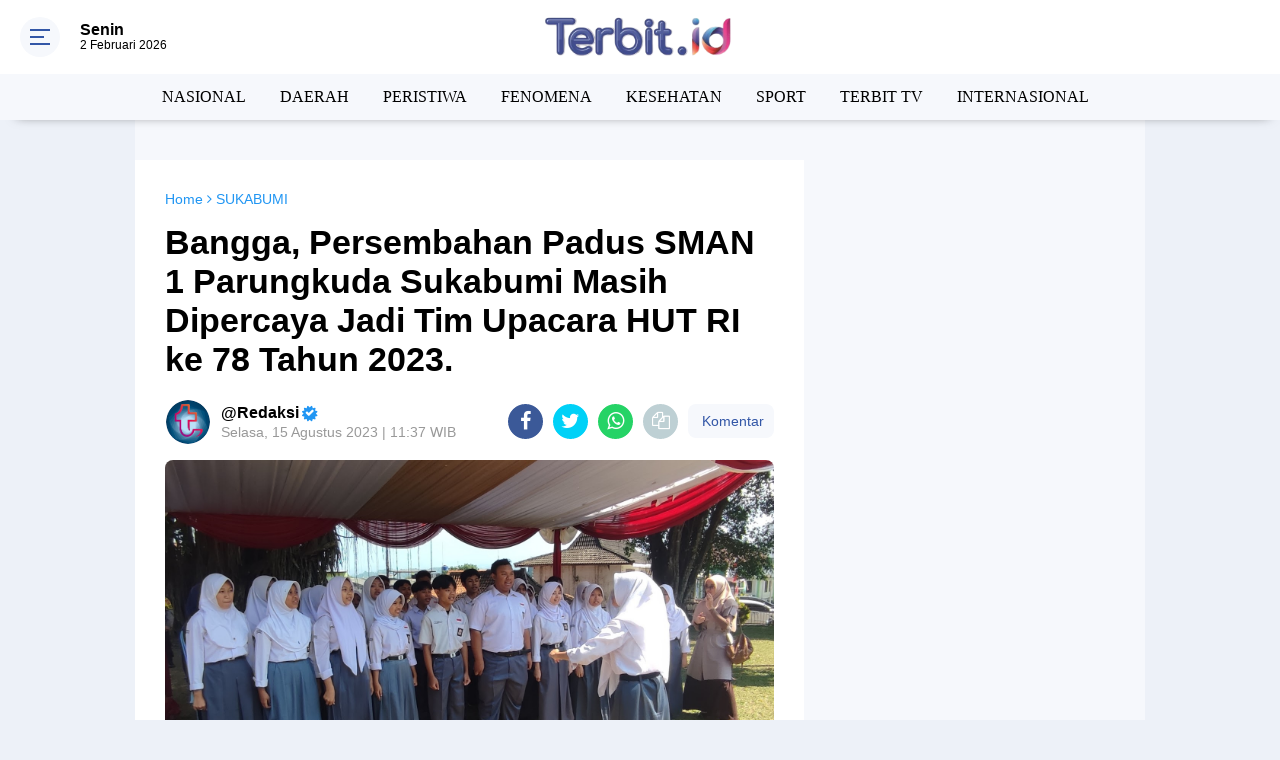

--- FILE ---
content_type: text/html; charset=UTF-8
request_url: https://www.terbit.id/2023/08/sinergitas-tni-polri-gelar-gladi-bersih.html
body_size: 116677
content:
<!DOCTYPE html>
<html dir='ltr' xmlns='http://www.w3.org/1999/xhtml' xmlns:b='http://www.google.com/2005/gml/b' xmlns:data='http://www.google.com/2005/gml/data' xmlns:expr='http://www.google.com/2005/gml/expr'>
<head>
<script async='async' crossorigin='anonymous' src='https://pagead2.googlesyndication.com/pagead/js/adsbygoogle.js?client=ca-pub-6316264543544119'></script>
<!-- Meta Robot -->
<style type='text/css'>
<script async='async' custom-element='amp-auto-ads' src='https://cdn.ampproject.org/v0/amp-auto-ads-0.1.js'>
</script>
img {
    width: 100%;
    height: auto;
}
</style>
<!-- Meta Robot -->
<meta content='300' http-equiv='refresh'/>
<meta content='10708E4DDE483C142F06F9ED347F3016' name='msvalidate.01'/>
<meta content='302FDD22B97B2AE4620958D5204AB181' name='msvalidate.01'/>
<title>TERBIT.ID | BERITA TERBIT HARI INI</title>
<meta content='4Dp3MZTAXYdjia-KHK20KkVqbBR-rY20b6t4L4-PiIg' name='google-site-verification'/>
<meta content='h1pjrB7R7sloTZsFqGjsJDEb3twWWET_mrN7uf_qYTM' name='google-site-verification'/>
<meta content='MIr3W4hhAyMvvr7gw7VbipH7tCnjQCaALnFIHYAIVh4' name='google-site-verification'/>
<meta content='TERBIT.ID | BERITA TERBIT HARI INI' property='og:description'/>
<meta content='Terbit, Terbit id, Berita sukabumi, sukabumi update, jurnal sukabumi, radar sukabumi, pikiran rakyat, berita terbaru, berita populer, berita jawa timur terkini hari ini' name='news_keywords'/>
<script async='async' crossorigin='anonymous' src='https://pagead2.googlesyndication.com/pagead/js/adsbygoogle.js?client=ca-pub-6316264543544119'></script>
<meta content='10708E4DDE483C142F06F9ED347F3016' name='msvalidate.01'/>
<meta content='4Dp3MZTAXYdjia-KHK20KkVqbBR-rY20b6t4L4-PiIg' name='google-site-verification'/>
<meta content='Indonesia' name='geo.placename'/>
<meta content='Terbit.id' name='Author'/>
<meta content='general' name='rating'/>
<meta content='index,follow' name='googlebot-news'/>
<meta content='index,follow' name='googlebot'/>
<script> //<![CDATA[
  (adsbygoogle = window.adsbygoogle || []).push({
    google_ad_client: "ca-pub-6316264543544119",
    enable_page_level_ads: true,
    overlays: {bottom: true}
  });
//]]> </script>
<meta content='#3357a7' name='theme-color'/>
<meta content='#3357a7' name='msapplication-navbutton-color'/>
<meta content='#3357a7' name='apple-mobile-web-app-status-bar-style'/>
<meta content='yes' name='apple-mobile-web-app-capable'/>
<meta charset='utf-8'/>
<meta content='width=device-width, initial-scale=1' name='viewport'/>
<meta content='IE=edge,chrome=1' http-equiv='X-UA-Compatible'/>
<meta content='sitelinkssearchbox' name='google'/>
<link href='https://www.terbit.id/favicon.ico' rel='shortcut icon' type='image/x-icon'/>
<meta content='text/html; charset=UTF-8' http-equiv='Content-Type'/>
<!-- Chrome, Firefox OS and Opera -->
<meta content='' name='theme-color'/>
<!-- Windows Phone -->
<meta content='' name='msapplication-navbutton-color'/>
<meta content='blogger' name='generator'/>
<link href='https://www.terbit.id/favicon.ico' rel='icon' type='image/x-icon'/>
<link href='https://www.terbit.id/2023/08/sinergitas-tni-polri-gelar-gladi-bersih.html' rel='canonical'/>
<link rel="alternate" type="application/atom+xml" title="   TERBIT.ID | BERITA TERBIT HARI INI - Atom" href="https://www.terbit.id/feeds/posts/default" />
<link rel="alternate" type="application/rss+xml" title="   TERBIT.ID | BERITA TERBIT HARI INI - RSS" href="https://www.terbit.id/feeds/posts/default?alt=rss" />
<link rel="service.post" type="application/atom+xml" title="   TERBIT.ID | BERITA TERBIT HARI INI - Atom" href="https://www.blogger.com/feeds/5275783195070503458/posts/default" />

<link rel="alternate" type="application/atom+xml" title="   TERBIT.ID | BERITA TERBIT HARI INI - Atom" href="https://www.terbit.id/feeds/507400458751149697/comments/default" />
<!--Can't find substitution for tag [blog.ieCssRetrofitLinks]-->
<link href='https://blogger.googleusercontent.com/img/b/R29vZ2xl/AVvXsEhgKDTSE9jTPeFketlXRNYa41pE4KjXselCevT7PnyIzkMu9skdIt1H5-XwcKUsoouSpZ_sSpe0R-KHMQPYq1lMvsCN9zT8z0uGgt2pVm8b2cTGIV5xQ3EZ5F4Nv6mrxkDfx13rg0XGSO9QLNsGmp3lQWa_8YUpPAMHRexIBzs7FVdFbIZktd1e2ijbbXA/s640/1692085880492339-0.jpg' rel='image_src'/>
<meta content='https://www.terbit.id/2023/08/sinergitas-tni-polri-gelar-gladi-bersih.html' property='og:url'/>
<meta content='Sinergitas TNI-POLRI Gelar Gladi Bersih Upacara HUT RI ke 78 di Monumen Palagan Bojongkokosan Parungkuda Sukabumi' property='og:title'/>
<meta content='Sukabumi
Kota Sukabumi
Polres Sukabumi Kota
Polres Sukabumi 
Saat
Cuaca Sukabumi
Bocimi
Kabupaten Sukabumi 
Dari
Tol Bocimi
Wisata Sukabumi' property='og:description'/>
<meta content='https://blogger.googleusercontent.com/img/b/R29vZ2xl/AVvXsEhgKDTSE9jTPeFketlXRNYa41pE4KjXselCevT7PnyIzkMu9skdIt1H5-XwcKUsoouSpZ_sSpe0R-KHMQPYq1lMvsCN9zT8z0uGgt2pVm8b2cTGIV5xQ3EZ5F4Nv6mrxkDfx13rg0XGSO9QLNsGmp3lQWa_8YUpPAMHRexIBzs7FVdFbIZktd1e2ijbbXA/w1200-h630-p-k-no-nu/1692085880492339-0.jpg' property='og:image'/>
<title>Sinergitas TNI-POLRI Gelar Gladi Bersih Upacara HUT RI ke 78 di Monumen Palagan Bojongkokosan Parungkuda Sukabumi</title>
<meta content='Sinergitas TNI-POLRI Gelar Gladi Bersih Upacara HUT RI ke 78 di Monumen Palagan Bojongkokosan Parungkuda Sukabumi' name='description'/>
<meta content='https://blogger.googleusercontent.com/img/b/R29vZ2xl/AVvXsEhgKDTSE9jTPeFketlXRNYa41pE4KjXselCevT7PnyIzkMu9skdIt1H5-XwcKUsoouSpZ_sSpe0R-KHMQPYq1lMvsCN9zT8z0uGgt2pVm8b2cTGIV5xQ3EZ5F4Nv6mrxkDfx13rg0XGSO9QLNsGmp3lQWa_8YUpPAMHRexIBzs7FVdFbIZktd1e2ijbbXA/s640/1692085880492339-0.jpg' property='og:image'/>
<meta content='summary_large_image' name='twitter:card'/>
<meta content='   TERBIT.ID | BERITA TERBIT HARI INI: Sinergitas TNI-POLRI Gelar Gladi Bersih Upacara HUT RI ke 78 di Monumen Palagan Bojongkokosan Parungkuda Sukabumi' name='twitter:title'/>
<meta content='' name='twitter:description'/>
<meta content='https://blogger.googleusercontent.com/img/b/R29vZ2xl/AVvXsEhgKDTSE9jTPeFketlXRNYa41pE4KjXselCevT7PnyIzkMu9skdIt1H5-XwcKUsoouSpZ_sSpe0R-KHMQPYq1lMvsCN9zT8z0uGgt2pVm8b2cTGIV5xQ3EZ5F4Nv6mrxkDfx13rg0XGSO9QLNsGmp3lQWa_8YUpPAMHRexIBzs7FVdFbIZktd1e2ijbbXA/s640/1692085880492339-0.jpg' name='twitter:image'/>
<meta content='Sinergitas TNI-POLRI Gelar Gladi Bersih Upacara HUT RI ke 78 di Monumen Palagan Bojongkokosan Parungkuda Sukabumi' name='twitter:image:alt'/>
<link href='https://fonts.googleapis.com/css2?family=Oswald:wght@500&display=swap' rel='stylesheet'/>
<script> //<![CDATA[
!function(a,b){"object"==typeof module&&"object"==typeof module.exports?module.exports=a.document?b(a,!0):function(a){if(!a.document)throw new Error("jQuery requires a window with a document");return b(a)}:b(a)}("undefined"!=typeof window?window:this,function(a,b){var c=[],d=a.document,e=c.slice,f=c.concat,g=c.push,h=c.indexOf,i={},j=i.toString,k=i.hasOwnProperty,l={},m="2.2.4",n=function(a,b){return new n.fn.init(a,b)},o=/^[\s\uFEFF\xA0]+|[\s\uFEFF\xA0]+$/g,p=/^-ms-/,q=/-([\da-z])/gi,r=function(a,b){return b.toUpperCase()};n.fn=n.prototype={jquery:m,constructor:n,selector:"",length:0,toArray:function(){return e.call(this)},get:function(a){return null!=a?0>a?this[a+this.length]:this[a]:e.call(this)},pushStack:function(a){var b=n.merge(this.constructor(),a);return b.prevObject=this,b.context=this.context,b},each:function(a){return n.each(this,a)},map:function(a){return this.pushStack(n.map(this,function(b,c){return a.call(b,c,b)}))},slice:function(){return this.pushStack(e.apply(this,arguments))},first:function(){return this.eq(0)},last:function(){return this.eq(-1)},eq:function(a){var b=this.length,c=+a+(0>a?b:0);return this.pushStack(c>=0&&b>c?[this[c]]:[])},end:function(){return this.prevObject||this.constructor()},push:g,sort:c.sort,splice:c.splice},n.extend=n.fn.extend=function(){var a,b,c,d,e,f,g=arguments[0]||{},h=1,i=arguments.length,j=!1;for("boolean"==typeof g&&(j=g,g=arguments[h]||{},h++),"object"==typeof g||n.isFunction(g)||(g={}),h===i&&(g=this,h--);i>h;h++)if(null!=(a=arguments[h]))for(b in a)c=g[b],d=a[b],g!==d&&(j&&d&&(n.isPlainObject(d)||(e=n.isArray(d)))?(e?(e=!1,f=c&&n.isArray(c)?c:[]):f=c&&n.isPlainObject(c)?c:{},g[b]=n.extend(j,f,d)):void 0!==d&&(g[b]=d));return g},n.extend({expando:"jQuery"+(m+Math.random()).replace(/\D/g,""),isReady:!0,error:function(a){throw new Error(a)},noop:function(){},isFunction:function(a){return"function"===n.type(a)},isArray:Array.isArray,isWindow:function(a){return null!=a&&a===a.window},isNumeric:function(a){var b=a&&a.toString();return!n.isArray(a)&&b-parseFloat(b)+1>=0},isPlainObject:function(a){var b;if("object"!==n.type(a)||a.nodeType||n.isWindow(a))return!1;if(a.constructor&&!k.call(a,"constructor")&&!k.call(a.constructor.prototype||{},"isPrototypeOf"))return!1;for(b in a);return void 0===b||k.call(a,b)},isEmptyObject:function(a){var b;for(b in a)return!1;return!0},type:function(a){return null==a?a+"":"object"==typeof a||"function"==typeof a?i[j.call(a)]||"object":typeof a},globalEval:function(a){var b,c=eval;a=n.trim(a),a&&(1===a.indexOf("use strict")?(b=d.createElement("script"),b.text=a,d.head.appendChild(b).parentNode.removeChild(b)):c(a))},camelCase:function(a){return a.replace(p,"ms-").replace(q,r)},nodeName:function(a,b){return a.nodeName&&a.nodeName.toLowerCase()===b.toLowerCase()},each:function(a,b){var c,d=0;if(s(a)){for(c=a.length;c>d;d++)if(b.call(a[d],d,a[d])===!1)break}else for(d in a)if(b.call(a[d],d,a[d])===!1)break;return a},trim:function(a){return null==a?"":(a+"").replace(o,"")},makeArray:function(a,b){var c=b||[];return null!=a&&(s(Object(a))?n.merge(c,"string"==typeof a?[a]:a):g.call(c,a)),c},inArray:function(a,b,c){return null==b?-1:h.call(b,a,c)},merge:function(a,b){for(var c=+b.length,d=0,e=a.length;c>d;d++)a[e++]=b[d];return a.length=e,a},grep:function(a,b,c){for(var d,e=[],f=0,g=a.length,h=!c;g>f;f++)d=!b(a[f],f),d!==h&&e.push(a[f]);return e},map:function(a,b,c){var d,e,g=0,h=[];if(s(a))for(d=a.length;d>g;g++)e=b(a[g],g,c),null!=e&&h.push(e);else for(g in a)e=b(a[g],g,c),null!=e&&h.push(e);return f.apply([],h)},guid:1,proxy:function(a,b){var c,d,f;return"string"==typeof b&&(c=a[b],b=a,a=c),n.isFunction(a)?(d=e.call(arguments,2),f=function(){return a.apply(b||this,d.concat(e.call(arguments)))},f.guid=a.guid=a.guid||n.guid++,f):void 0},now:Date.now,support:l}),"function"==typeof Symbol&&(n.fn[Symbol.iterator]=c[Symbol.iterator]),n.each("Boolean Number String Function Array Date RegExp Object Error Symbol".split(" "),function(a,b){i["[object "+b+"]"]=b.toLowerCase()});function s(a){var b=!!a&&"length"in a&&a.length,c=n.type(a);return"function"===c||n.isWindow(a)?!1:"array"===c||0===b||"number"==typeof b&&b>0&&b-1 in a}var t=function(a){var b,c,d,e,f,g,h,i,j,k,l,m,n,o,p,q,r,s,t,u="sizzle"+1*new Date,v=a.document,w=0,x=0,y=ga(),z=ga(),A=ga(),B=function(a,b){return a===b&&(l=!0),0},C=1<<31,D={}.hasOwnProperty,E=[],F=E.pop,G=E.push,H=E.push,I=E.slice,J=function(a,b){for(var c=0,d=a.length;d>c;c++)if(a[c]===b)return c;return-1},K="checked|selected|async|autofocus|autoplay|controls|defer|disabled|hidden|ismap|loop|multiple|open|readonly|required|scoped",L="[\\x20\\t\\r\\n\\f]",M="(?:\\\\.|[\\w-]|[^\\x00-\\xa0])+",N="\\["+L+"*("+M+")(?:"+L+"*([*^$|!~]?=)"+L+"*(?:'((?:\\\\.|[^\\\\'])*)'|\"((?:\\\\.|[^\\\\\"])*)\"|("+M+"))|)"+L+"*\\]",O=":("+M+")(?:\\((('((?:\\\\.|[^\\\\'])*)'|\"((?:\\\\.|[^\\\\\"])*)\")|((?:\\\\.|[^\\\\()[\\]]|"+N+")*)|.*)\\)|)",P=new RegExp(L+"+","g"),Q=new RegExp("^"+L+"+|((?:^|[^\\\\])(?:\\\\.)*)"+L+"+$","g"),R=new RegExp("^"+L+"*,"+L+"*"),S=new RegExp("^"+L+"*([>+~]|"+L+")"+L+"*"),T=new RegExp("="+L+"*([^\\]'\"]*?)"+L+"*\\]","g"),U=new RegExp(O),V=new RegExp("^"+M+"$"),W={ID:new RegExp("^#("+M+")"),CLASS:new RegExp("^\\.("+M+")"),TAG:new RegExp("^("+M+"|[*])"),ATTR:new RegExp("^"+N),PSEUDO:new RegExp("^"+O),CHILD:new RegExp("^:(only|first|last|nth|nth-last)-(child|of-type)(?:\\("+L+"*(even|odd|(([+-]|)(\\d*)n|)"+L+"*(?:([+-]|)"+L+"*(\\d+)|))"+L+"*\\)|)","i"),bool:new RegExp("^(?:"+K+")$","i"),needsContext:new RegExp("^"+L+"*[>+~]|:(even|odd|eq|gt|lt|nth|first|last)(?:\\("+L+"*((?:-\\d)?\\d*)"+L+"*\\)|)(?=[^-]|$)","i")},X=/^(?:input|select|textarea|button)$/i,Y=/^h\d$/i,Z=/^[^{]+\{\s*\[native \w/,$=/^(?:#([\w-]+)|(\w+)|\.([\w-]+))$/,_=/[+~]/,aa=/'|\\/g,ba=new RegExp("\\\\([\\da-f]{1,6}"+L+"?|("+L+")|.)","ig"),ca=function(a,b,c){var d="0x"+b-65536;return d!==d||c?b:0>d?String.fromCharCode(d+65536):String.fromCharCode(d>>10|55296,1023&d|56320)},da=function(){m()};try{H.apply(E=I.call(v.childNodes),v.childNodes),E[v.childNodes.length].nodeType}catch(ea){H={apply:E.length?function(a,b){G.apply(a,I.call(b))}:function(a,b){var c=a.length,d=0;while(a[c++]=b[d++]);a.length=c-1}}}function fa(a,b,d,e){var f,h,j,k,l,o,r,s,w=b&&b.ownerDocument,x=b?b.nodeType:9;if(d=d||[],"string"!=typeof a||!a||1!==x&&9!==x&&11!==x)return d;if(!e&&((b?b.ownerDocument||b:v)!==n&&m(b),b=b||n,p)){if(11!==x&&(o=$.exec(a)))if(f=o[1]){if(9===x){if(!(j=b.getElementById(f)))return d;if(j.id===f)return d.push(j),d}else if(w&&(j=w.getElementById(f))&&t(b,j)&&j.id===f)return d.push(j),d}else{if(o[2])return H.apply(d,b.getElementsByTagName(a)),d;if((f=o[3])&&c.getElementsByClassName&&b.getElementsByClassName)return H.apply(d,b.getElementsByClassName(f)),d}if(c.qsa&&!A[a+" "]&&(!q||!q.test(a))){if(1!==x)w=b,s=a;else if("object"!==b.nodeName.toLowerCase()){(k=b.getAttribute("id"))?k=k.replace(aa,"\\$&"):b.setAttribute("id",k=u),r=g(a),h=r.length,l=V.test(k)?"#"+k:"[id='"+k+"']";while(h--)r[h]=l+" "+qa(r[h]);s=r.join(","),w=_.test(a)&&oa(b.parentNode)||b}if(s)try{return H.apply(d,w.querySelectorAll(s)),d}catch(y){}finally{k===u&&b.removeAttribute("id")}}}return i(a.replace(Q,"$1"),b,d,e)}function ga(){var a=[];function b(c,e){return a.push(c+" ")>d.cacheLength&&delete b[a.shift()],b[c+" "]=e}return b}function ha(a){return a[u]=!0,a}function ia(a){var b=n.createElement("div");try{return!!a(b)}catch(c){return!1}finally{b.parentNode&&b.parentNode.removeChild(b),b=null}}function ja(a,b){var c=a.split("|"),e=c.length;while(e--)d.attrHandle[c[e]]=b}function ka(a,b){var c=b&&a,d=c&&1===a.nodeType&&1===b.nodeType&&(~b.sourceIndex||C)-(~a.sourceIndex||C);if(d)return d;if(c)while(c=c.nextSibling)if(c===b)return-1;return a?1:-1}function la(a){return function(b){var c=b.nodeName.toLowerCase();return"input"===c&&b.type===a}}function ma(a){return function(b){var c=b.nodeName.toLowerCase();return("input"===c||"button"===c)&&b.type===a}}function na(a){return ha(function(b){return b=+b,ha(function(c,d){var e,f=a([],c.length,b),g=f.length;while(g--)c[e=f[g]]&&(c[e]=!(d[e]=c[e]))})})}function oa(a){return a&&"undefined"!=typeof a.getElementsByTagName&&a}c=fa.support={},f=fa.isXML=function(a){var b=a&&(a.ownerDocument||a).documentElement;return b?"HTML"!==b.nodeName:!1},m=fa.setDocument=function(a){var b,e,g=a?a.ownerDocument||a:v;return g!==n&&9===g.nodeType&&g.documentElement?(n=g,o=n.documentElement,p=!f(n),(e=n.defaultView)&&e.top!==e&&(e.addEventListener?e.addEventListener("unload",da,!1):e.attachEvent&&e.attachEvent("onunload",da)),c.attributes=ia(function(a){return a.className="i",!a.getAttribute("className")}),c.getElementsByTagName=ia(function(a){return a.appendChild(n.createComment("")),!a.getElementsByTagName("*").length}),c.getElementsByClassName=Z.test(n.getElementsByClassName),c.getById=ia(function(a){return o.appendChild(a).id=u,!n.getElementsByName||!n.getElementsByName(u).length}),c.getById?(d.find.ID=function(a,b){if("undefined"!=typeof b.getElementById&&p){var c=b.getElementById(a);return c?[c]:[]}},d.filter.ID=function(a){var b=a.replace(ba,ca);return function(a){return a.getAttribute("id")===b}}):(delete d.find.ID,d.filter.ID=function(a){var b=a.replace(ba,ca);return function(a){var c="undefined"!=typeof a.getAttributeNode&&a.getAttributeNode("id");return c&&c.value===b}}),d.find.TAG=c.getElementsByTagName?function(a,b){return"undefined"!=typeof b.getElementsByTagName?b.getElementsByTagName(a):c.qsa?b.querySelectorAll(a):void 0}:function(a,b){var c,d=[],e=0,f=b.getElementsByTagName(a);if("*"===a){while(c=f[e++])1===c.nodeType&&d.push(c);return d}return f},d.find.CLASS=c.getElementsByClassName&&function(a,b){return"undefined"!=typeof b.getElementsByClassName&&p?b.getElementsByClassName(a):void 0},r=[],q=[],(c.qsa=Z.test(n.querySelectorAll))&&(ia(function(a){o.appendChild(a).innerHTML="<a id='"+u+"'></a><select id='"+u+"-\r\\' msallowcapture=''><option selected=''></option></select>",a.querySelectorAll("[msallowcapture^='']").length&&q.push("[*^$]="+L+"*(?:''|\"\")"),a.querySelectorAll("[selected]").length||q.push("\\["+L+"*(?:value|"+K+")"),a.querySelectorAll("[id~="+u+"-]").length||q.push("~="),a.querySelectorAll(":checked").length||q.push(":checked"),a.querySelectorAll("a#"+u+"+*").length||q.push(".#.+[+~]")}),ia(function(a){var b=n.createElement("input");b.setAttribute("type","hidden"),a.appendChild(b).setAttribute("name","D"),a.querySelectorAll("[name=d]").length&&q.push("name"+L+"*[*^$|!~]?="),a.querySelectorAll(":enabled").length||q.push(":enabled",":disabled"),a.querySelectorAll("*,:x"),q.push(",.*:")})),(c.matchesSelector=Z.test(s=o.matches||o.webkitMatchesSelector||o.mozMatchesSelector||o.oMatchesSelector||o.msMatchesSelector))&&ia(function(a){c.disconnectedMatch=s.call(a,"div"),s.call(a,"[s!='']:x"),r.push("!=",O)}),q=q.length&&new RegExp(q.join("|")),r=r.length&&new RegExp(r.join("|")),b=Z.test(o.compareDocumentPosition),t=b||Z.test(o.contains)?function(a,b){var c=9===a.nodeType?a.documentElement:a,d=b&&b.parentNode;return a===d||!(!d||1!==d.nodeType||!(c.contains?c.contains(d):a.compareDocumentPosition&&16&a.compareDocumentPosition(d)))}:function(a,b){if(b)while(b=b.parentNode)if(b===a)return!0;return!1},B=b?function(a,b){if(a===b)return l=!0,0;var d=!a.compareDocumentPosition-!b.compareDocumentPosition;return d?d:(d=(a.ownerDocument||a)===(b.ownerDocument||b)?a.compareDocumentPosition(b):1,1&d||!c.sortDetached&&b.compareDocumentPosition(a)===d?a===n||a.ownerDocument===v&&t(v,a)?-1:b===n||b.ownerDocument===v&&t(v,b)?1:k?J(k,a)-J(k,b):0:4&d?-1:1)}:function(a,b){if(a===b)return l=!0,0;var c,d=0,e=a.parentNode,f=b.parentNode,g=[a],h=[b];if(!e||!f)return a===n?-1:b===n?1:e?-1:f?1:k?J(k,a)-J(k,b):0;if(e===f)return ka(a,b);c=a;while(c=c.parentNode)g.unshift(c);c=b;while(c=c.parentNode)h.unshift(c);while(g[d]===h[d])d++;return d?ka(g[d],h[d]):g[d]===v?-1:h[d]===v?1:0},n):n},fa.matches=function(a,b){return fa(a,null,null,b)},fa.matchesSelector=function(a,b){if((a.ownerDocument||a)!==n&&m(a),b=b.replace(T,"='$1']"),c.matchesSelector&&p&&!A[b+" "]&&(!r||!r.test(b))&&(!q||!q.test(b)))try{var d=s.call(a,b);if(d||c.disconnectedMatch||a.document&&11!==a.document.nodeType)return d}catch(e){}return fa(b,n,null,[a]).length>0},fa.contains=function(a,b){return(a.ownerDocument||a)!==n&&m(a),t(a,b)},fa.attr=function(a,b){(a.ownerDocument||a)!==n&&m(a);var e=d.attrHandle[b.toLowerCase()],f=e&&D.call(d.attrHandle,b.toLowerCase())?e(a,b,!p):void 0;return void 0!==f?f:c.attributes||!p?a.getAttribute(b):(f=a.getAttributeNode(b))&&f.specified?f.value:null},fa.error=function(a){throw new Error("Syntax error, unrecognized expression: "+a)},fa.uniqueSort=function(a){var b,d=[],e=0,f=0;if(l=!c.detectDuplicates,k=!c.sortStable&&a.slice(0),a.sort(B),l){while(b=a[f++])b===a[f]&&(e=d.push(f));while(e--)a.splice(d[e],1)}return k=null,a},e=fa.getText=function(a){var b,c="",d=0,f=a.nodeType;if(f){if(1===f||9===f||11===f){if("string"==typeof a.textContent)return a.textContent;for(a=a.firstChild;a;a=a.nextSibling)c+=e(a)}else if(3===f||4===f)return a.nodeValue}else while(b=a[d++])c+=e(b);return c},d=fa.selectors={cacheLength:50,createPseudo:ha,match:W,attrHandle:{},find:{},relative:{">":{dir:"parentNode",first:!0}," ":{dir:"parentNode"},"+":{dir:"previousSibling",first:!0},"~":{dir:"previousSibling"}},preFilter:{ATTR:function(a){return a[1]=a[1].replace(ba,ca),a[3]=(a[3]||a[4]||a[5]||"").replace(ba,ca),"~="===a[2]&&(a[3]=" "+a[3]+" "),a.slice(0,4)},CHILD:function(a){return a[1]=a[1].toLowerCase(),"nth"===a[1].slice(0,3)?(a[3]||fa.error(a[0]),a[4]=+(a[4]?a[5]+(a[6]||1):2*("even"===a[3]||"odd"===a[3])),a[5]=+(a[7]+a[8]||"odd"===a[3])):a[3]&&fa.error(a[0]),a},PSEUDO:function(a){var b,c=!a[6]&&a[2];return W.CHILD.test(a[0])?null:(a[3]?a[2]=a[4]||a[5]||"":c&&U.test(c)&&(b=g(c,!0))&&(b=c.indexOf(")",c.length-b)-c.length)&&(a[0]=a[0].slice(0,b),a[2]=c.slice(0,b)),a.slice(0,3))}},filter:{TAG:function(a){var b=a.replace(ba,ca).toLowerCase();return"*"===a?function(){return!0}:function(a){return a.nodeName&&a.nodeName.toLowerCase()===b}},CLASS:function(a){var b=y[a+" "];return b||(b=new RegExp("(^|"+L+")"+a+"("+L+"|$)"))&&y(a,function(a){return b.test("string"==typeof a.className&&a.className||"undefined"!=typeof a.getAttribute&&a.getAttribute("class")||"")})},ATTR:function(a,b,c){return function(d){var e=fa.attr(d,a);return null==e?"!="===b:b?(e+="","="===b?e===c:"!="===b?e!==c:"^="===b?c&&0===e.indexOf(c):"*="===b?c&&e.indexOf(c)>-1:"$="===b?c&&e.slice(-c.length)===c:"~="===b?(" "+e.replace(P," ")+" ").indexOf(c)>-1:"|="===b?e===c||e.slice(0,c.length+1)===c+"-":!1):!0}},CHILD:function(a,b,c,d,e){var f="nth"!==a.slice(0,3),g="last"!==a.slice(-4),h="of-type"===b;return 1===d&&0===e?function(a){return!!a.parentNode}:function(b,c,i){var j,k,l,m,n,o,p=f!==g?"nextSibling":"previousSibling",q=b.parentNode,r=h&&b.nodeName.toLowerCase(),s=!i&&!h,t=!1;if(q){if(f){while(p){m=b;while(m=m[p])if(h?m.nodeName.toLowerCase()===r:1===m.nodeType)return!1;o=p="only"===a&&!o&&"nextSibling"}return!0}if(o=[g?q.firstChild:q.lastChild],g&&s){m=q,l=m[u]||(m[u]={}),k=l[m.uniqueID]||(l[m.uniqueID]={}),j=k[a]||[],n=j[0]===w&&j[1],t=n&&j[2],m=n&&q.childNodes[n];while(m=++n&&m&&m[p]||(t=n=0)||o.pop())if(1===m.nodeType&&++t&&m===b){k[a]=[w,n,t];break}}else if(s&&(m=b,l=m[u]||(m[u]={}),k=l[m.uniqueID]||(l[m.uniqueID]={}),j=k[a]||[],n=j[0]===w&&j[1],t=n),t===!1)while(m=++n&&m&&m[p]||(t=n=0)||o.pop())if((h?m.nodeName.toLowerCase()===r:1===m.nodeType)&&++t&&(s&&(l=m[u]||(m[u]={}),k=l[m.uniqueID]||(l[m.uniqueID]={}),k[a]=[w,t]),m===b))break;return t-=e,t===d||t%d===0&&t/d>=0}}},PSEUDO:function(a,b){var c,e=d.pseudos[a]||d.setFilters[a.toLowerCase()]||fa.error("unsupported pseudo: "+a);return e[u]?e(b):e.length>1?(c=[a,a,"",b],d.setFilters.hasOwnProperty(a.toLowerCase())?ha(function(a,c){var d,f=e(a,b),g=f.length;while(g--)d=J(a,f[g]),a[d]=!(c[d]=f[g])}):function(a){return e(a,0,c)}):e}},pseudos:{not:ha(function(a){var b=[],c=[],d=h(a.replace(Q,"$1"));return d[u]?ha(function(a,b,c,e){var f,g=d(a,null,e,[]),h=a.length;while(h--)(f=g[h])&&(a[h]=!(b[h]=f))}):function(a,e,f){return b[0]=a,d(b,null,f,c),b[0]=null,!c.pop()}}),has:ha(function(a){return function(b){return fa(a,b).length>0}}),contains:ha(function(a){return a=a.replace(ba,ca),function(b){return(b.textContent||b.innerText||e(b)).indexOf(a)>-1}}),lang:ha(function(a){return V.test(a||"")||fa.error("unsupported lang: "+a),a=a.replace(ba,ca).toLowerCase(),function(b){var c;do if(c=p?b.lang:b.getAttribute("xml:lang")||b.getAttribute("lang"))return c=c.toLowerCase(),c===a||0===c.indexOf(a+"-");while((b=b.parentNode)&&1===b.nodeType);return!1}}),target:function(b){var c=a.location&&a.location.hash;return c&&c.slice(1)===b.id},root:function(a){return a===o},focus:function(a){return a===n.activeElement&&(!n.hasFocus||n.hasFocus())&&!!(a.type||a.href||~a.tabIndex)},enabled:function(a){return a.disabled===!1},disabled:function(a){return a.disabled===!0},checked:function(a){var b=a.nodeName.toLowerCase();return"input"===b&&!!a.checked||"option"===b&&!!a.selected},selected:function(a){return a.parentNode&&a.parentNode.selectedIndex,a.selected===!0},empty:function(a){for(a=a.firstChild;a;a=a.nextSibling)if(a.nodeType<6)return!1;return!0},parent:function(a){return!d.pseudos.empty(a)},header:function(a){return Y.test(a.nodeName)},input:function(a){return X.test(a.nodeName)},button:function(a){var b=a.nodeName.toLowerCase();return"input"===b&&"button"===a.type||"button"===b},text:function(a){var b;return"input"===a.nodeName.toLowerCase()&&"text"===a.type&&(null==(b=a.getAttribute("type"))||"text"===b.toLowerCase())},first:na(function(){return[0]}),last:na(function(a,b){return[b-1]}),eq:na(function(a,b,c){return[0>c?c+b:c]}),even:na(function(a,b){for(var c=0;b>c;c+=2)a.push(c);return a}),odd:na(function(a,b){for(var c=1;b>c;c+=2)a.push(c);return a}),lt:na(function(a,b,c){for(var d=0>c?c+b:c;--d>=0;)a.push(d);return a}),gt:na(function(a,b,c){for(var d=0>c?c+b:c;++d<b;)a.push(d);return a})}},d.pseudos.nth=d.pseudos.eq;for(b in{radio:!0,checkbox:!0,file:!0,password:!0,image:!0})d.pseudos[b]=la(b);for(b in{submit:!0,reset:!0})d.pseudos[b]=ma(b);function pa(){}pa.prototype=d.filters=d.pseudos,d.setFilters=new pa,g=fa.tokenize=function(a,b){var c,e,f,g,h,i,j,k=z[a+" "];if(k)return b?0:k.slice(0);h=a,i=[],j=d.preFilter;while(h){c&&!(e=R.exec(h))||(e&&(h=h.slice(e[0].length)||h),i.push(f=[])),c=!1,(e=S.exec(h))&&(c=e.shift(),f.push({value:c,type:e[0].replace(Q," ")}),h=h.slice(c.length));for(g in d.filter)!(e=W[g].exec(h))||j[g]&&!(e=j[g](e))||(c=e.shift(),f.push({value:c,type:g,matches:e}),h=h.slice(c.length));if(!c)break}return b?h.length:h?fa.error(a):z(a,i).slice(0)};function qa(a){for(var b=0,c=a.length,d="";c>b;b++)d+=a[b].value;return d}function ra(a,b,c){var d=b.dir,e=c&&"parentNode"===d,f=x++;return b.first?function(b,c,f){while(b=b[d])if(1===b.nodeType||e)return a(b,c,f)}:function(b,c,g){var h,i,j,k=[w,f];if(g){while(b=b[d])if((1===b.nodeType||e)&&a(b,c,g))return!0}else while(b=b[d])if(1===b.nodeType||e){if(j=b[u]||(b[u]={}),i=j[b.uniqueID]||(j[b.uniqueID]={}),(h=i[d])&&h[0]===w&&h[1]===f)return k[2]=h[2];if(i[d]=k,k[2]=a(b,c,g))return!0}}}function sa(a){return a.length>1?function(b,c,d){var e=a.length;while(e--)if(!a[e](b,c,d))return!1;return!0}:a[0]}function ta(a,b,c){for(var d=0,e=b.length;e>d;d++)fa(a,b[d],c);return c}function ua(a,b,c,d,e){for(var f,g=[],h=0,i=a.length,j=null!=b;i>h;h++)(f=a[h])&&(c&&!c(f,d,e)||(g.push(f),j&&b.push(h)));return g}function va(a,b,c,d,e,f){return d&&!d[u]&&(d=va(d)),e&&!e[u]&&(e=va(e,f)),ha(function(f,g,h,i){var j,k,l,m=[],n=[],o=g.length,p=f||ta(b||"*",h.nodeType?[h]:h,[]),q=!a||!f&&b?p:ua(p,m,a,h,i),r=c?e||(f?a:o||d)?[]:g:q;if(c&&c(q,r,h,i),d){j=ua(r,n),d(j,[],h,i),k=j.length;while(k--)(l=j[k])&&(r[n[k]]=!(q[n[k]]=l))}if(f){if(e||a){if(e){j=[],k=r.length;while(k--)(l=r[k])&&j.push(q[k]=l);e(null,r=[],j,i)}k=r.length;while(k--)(l=r[k])&&(j=e?J(f,l):m[k])>-1&&(f[j]=!(g[j]=l))}}else r=ua(r===g?r.splice(o,r.length):r),e?e(null,g,r,i):H.apply(g,r)})}function wa(a){for(var b,c,e,f=a.length,g=d.relative[a[0].type],h=g||d.relative[" "],i=g?1:0,k=ra(function(a){return a===b},h,!0),l=ra(function(a){return J(b,a)>-1},h,!0),m=[function(a,c,d){var e=!g&&(d||c!==j)||((b=c).nodeType?k(a,c,d):l(a,c,d));return b=null,e}];f>i;i++)if(c=d.relative[a[i].type])m=[ra(sa(m),c)];else{if(c=d.filter[a[i].type].apply(null,a[i].matches),c[u]){for(e=++i;f>e;e++)if(d.relative[a[e].type])break;return va(i>1&&sa(m),i>1&&qa(a.slice(0,i-1).concat({value:" "===a[i-2].type?"*":""})).replace(Q,"$1"),c,e>i&&wa(a.slice(i,e)),f>e&&wa(a=a.slice(e)),f>e&&qa(a))}m.push(c)}return sa(m)}function xa(a,b){var c=b.length>0,e=a.length>0,f=function(f,g,h,i,k){var l,o,q,r=0,s="0",t=f&&[],u=[],v=j,x=f||e&&d.find.TAG("*",k),y=w+=null==v?1:Math.random()||.1,z=x.length;for(k&&(j=g===n||g||k);s!==z&&null!=(l=x[s]);s++){if(e&&l){o=0,g||l.ownerDocument===n||(m(l),h=!p);while(q=a[o++])if(q(l,g||n,h)){i.push(l);break}k&&(w=y)}c&&((l=!q&&l)&&r--,f&&t.push(l))}if(r+=s,c&&s!==r){o=0;while(q=b[o++])q(t,u,g,h);if(f){if(r>0)while(s--)t[s]||u[s]||(u[s]=F.call(i));u=ua(u)}H.apply(i,u),k&&!f&&u.length>0&&r+b.length>1&&fa.uniqueSort(i)}return k&&(w=y,j=v),t};return c?ha(f):f}return h=fa.compile=function(a,b){var c,d=[],e=[],f=A[a+" "];if(!f){b||(b=g(a)),c=b.length;while(c--)f=wa(b[c]),f[u]?d.push(f):e.push(f);f=A(a,xa(e,d)),f.selector=a}return f},i=fa.select=function(a,b,e,f){var i,j,k,l,m,n="function"==typeof a&&a,o=!f&&g(a=n.selector||a);if(e=e||[],1===o.length){if(j=o[0]=o[0].slice(0),j.length>2&&"ID"===(k=j[0]).type&&c.getById&&9===b.nodeType&&p&&d.relative[j[1].type]){if(b=(d.find.ID(k.matches[0].replace(ba,ca),b)||[])[0],!b)return e;n&&(b=b.parentNode),a=a.slice(j.shift().value.length)}i=W.needsContext.test(a)?0:j.length;while(i--){if(k=j[i],d.relative[l=k.type])break;if((m=d.find[l])&&(f=m(k.matches[0].replace(ba,ca),_.test(j[0].type)&&oa(b.parentNode)||b))){if(j.splice(i,1),a=f.length&&qa(j),!a)return H.apply(e,f),e;break}}}return(n||h(a,o))(f,b,!p,e,!b||_.test(a)&&oa(b.parentNode)||b),e},c.sortStable=u.split("").sort(B).join("")===u,c.detectDuplicates=!!l,m(),c.sortDetached=ia(function(a){return 1&a.compareDocumentPosition(n.createElement("div"))}),ia(function(a){return a.innerHTML="<a href='#'></a>","#"===a.firstChild.getAttribute("href")})||ja("type|href|height|width",function(a,b,c){return c?void 0:a.getAttribute(b,"type"===b.toLowerCase()?1:2)}),c.attributes&&ia(function(a){return a.innerHTML="<input/>",a.firstChild.setAttribute("value",""),""===a.firstChild.getAttribute("value")})||ja("value",function(a,b,c){return c||"input"!==a.nodeName.toLowerCase()?void 0:a.defaultValue}),ia(function(a){return null==a.getAttribute("disabled")})||ja(K,function(a,b,c){var d;return c?void 0:a[b]===!0?b.toLowerCase():(d=a.getAttributeNode(b))&&d.specified?d.value:null}),fa}(a);n.find=t,n.expr=t.selectors,n.expr[":"]=n.expr.pseudos,n.uniqueSort=n.unique=t.uniqueSort,n.text=t.getText,n.isXMLDoc=t.isXML,n.contains=t.contains;var u=function(a,b,c){var d=[],e=void 0!==c;while((a=a[b])&&9!==a.nodeType)if(1===a.nodeType){if(e&&n(a).is(c))break;d.push(a)}return d},v=function(a,b){for(var c=[];a;a=a.nextSibling)1===a.nodeType&&a!==b&&c.push(a);return c},w=n.expr.match.needsContext,x=/^<([\w-]+)\s*\/?>(?:<\/\1>|)$/,y=/^.[^:#\[\.,]*$/;function z(a,b,c){if(n.isFunction(b))return n.grep(a,function(a,d){return!!b.call(a,d,a)!==c});if(b.nodeType)return n.grep(a,function(a){return a===b!==c});if("string"==typeof b){if(y.test(b))return n.filter(b,a,c);b=n.filter(b,a)}return n.grep(a,function(a){return h.call(b,a)>-1!==c})}n.filter=function(a,b,c){var d=b[0];return c&&(a=":not("+a+")"),1===b.length&&1===d.nodeType?n.find.matchesSelector(d,a)?[d]:[]:n.find.matches(a,n.grep(b,function(a){return 1===a.nodeType}))},n.fn.extend({find:function(a){var b,c=this.length,d=[],e=this;if("string"!=typeof a)return this.pushStack(n(a).filter(function(){for(b=0;c>b;b++)if(n.contains(e[b],this))return!0}));for(b=0;c>b;b++)n.find(a,e[b],d);return d=this.pushStack(c>1?n.unique(d):d),d.selector=this.selector?this.selector+" "+a:a,d},filter:function(a){return this.pushStack(z(this,a||[],!1))},not:function(a){return this.pushStack(z(this,a||[],!0))},is:function(a){return!!z(this,"string"==typeof a&&w.test(a)?n(a):a||[],!1).length}});var A,B=/^(?:\s*(<[\w\W]+>)[^>]*|#([\w-]*))$/,C=n.fn.init=function(a,b,c){var e,f;if(!a)return this;if(c=c||A,"string"==typeof a){if(e="<"===a[0]&&">"===a[a.length-1]&&a.length>=3?[null,a,null]:B.exec(a),!e||!e[1]&&b)return!b||b.jquery?(b||c).find(a):this.constructor(b).find(a);if(e[1]){if(b=b instanceof n?b[0]:b,n.merge(this,n.parseHTML(e[1],b&&b.nodeType?b.ownerDocument||b:d,!0)),x.test(e[1])&&n.isPlainObject(b))for(e in b)n.isFunction(this[e])?this[e](b[e]):this.attr(e,b[e]);return this}return f=d.getElementById(e[2]),f&&f.parentNode&&(this.length=1,this[0]=f),this.context=d,this.selector=a,this}return a.nodeType?(this.context=this[0]=a,this.length=1,this):n.isFunction(a)?void 0!==c.ready?c.ready(a):a(n):(void 0!==a.selector&&(this.selector=a.selector,this.context=a.context),n.makeArray(a,this))};C.prototype=n.fn,A=n(d);var D=/^(?:parents|prev(?:Until|All))/,E={children:!0,contents:!0,next:!0,prev:!0};n.fn.extend({has:function(a){var b=n(a,this),c=b.length;return this.filter(function(){for(var a=0;c>a;a++)if(n.contains(this,b[a]))return!0})},closest:function(a,b){for(var c,d=0,e=this.length,f=[],g=w.test(a)||"string"!=typeof a?n(a,b||this.context):0;e>d;d++)for(c=this[d];c&&c!==b;c=c.parentNode)if(c.nodeType<11&&(g?g.index(c)>-1:1===c.nodeType&&n.find.matchesSelector(c,a))){f.push(c);break}return this.pushStack(f.length>1?n.uniqueSort(f):f)},index:function(a){return a?"string"==typeof a?h.call(n(a),this[0]):h.call(this,a.jquery?a[0]:a):this[0]&&this[0].parentNode?this.first().prevAll().length:-1},add:function(a,b){return this.pushStack(n.uniqueSort(n.merge(this.get(),n(a,b))))},addBack:function(a){return this.add(null==a?this.prevObject:this.prevObject.filter(a))}});function F(a,b){while((a=a[b])&&1!==a.nodeType);return a}n.each({parent:function(a){var b=a.parentNode;return b&&11!==b.nodeType?b:null},parents:function(a){return u(a,"parentNode")},parentsUntil:function(a,b,c){return u(a,"parentNode",c)},next:function(a){return F(a,"nextSibling")},prev:function(a){return F(a,"previousSibling")},nextAll:function(a){return u(a,"nextSibling")},prevAll:function(a){return u(a,"previousSibling")},nextUntil:function(a,b,c){return u(a,"nextSibling",c)},prevUntil:function(a,b,c){return u(a,"previousSibling",c)},siblings:function(a){return v((a.parentNode||{}).firstChild,a)},children:function(a){return v(a.firstChild)},contents:function(a){return a.contentDocument||n.merge([],a.childNodes)}},function(a,b){n.fn[a]=function(c,d){var e=n.map(this,b,c);return"Until"!==a.slice(-5)&&(d=c),d&&"string"==typeof d&&(e=n.filter(d,e)),this.length>1&&(E[a]||n.uniqueSort(e),D.test(a)&&e.reverse()),this.pushStack(e)}});var G=/\S+/g;function H(a){var b={};return n.each(a.match(G)||[],function(a,c){b[c]=!0}),b}n.Callbacks=function(a){a="string"==typeof a?H(a):n.extend({},a);var b,c,d,e,f=[],g=[],h=-1,i=function(){for(e=a.once,d=b=!0;g.length;h=-1){c=g.shift();while(++h<f.length)f[h].apply(c[0],c[1])===!1&&a.stopOnFalse&&(h=f.length,c=!1)}a.memory||(c=!1),b=!1,e&&(f=c?[]:"")},j={add:function(){return f&&(c&&!b&&(h=f.length-1,g.push(c)),function d(b){n.each(b,function(b,c){n.isFunction(c)?a.unique&&j.has(c)||f.push(c):c&&c.length&&"string"!==n.type(c)&&d(c)})}(arguments),c&&!b&&i()),this},remove:function(){return n.each(arguments,function(a,b){var c;while((c=n.inArray(b,f,c))>-1)f.splice(c,1),h>=c&&h--}),this},has:function(a){return a?n.inArray(a,f)>-1:f.length>0},empty:function(){return f&&(f=[]),this},disable:function(){return e=g=[],f=c="",this},disabled:function(){return!f},lock:function(){return e=g=[],c||(f=c=""),this},locked:function(){return!!e},fireWith:function(a,c){return e||(c=c||[],c=[a,c.slice?c.slice():c],g.push(c),b||i()),this},fire:function(){return j.fireWith(this,arguments),this},fired:function(){return!!d}};return j},n.extend({Deferred:function(a){var b=[["resolve","done",n.Callbacks("once memory"),"resolved"],["reject","fail",n.Callbacks("once memory"),"rejected"],["notify","progress",n.Callbacks("memory")]],c="pending",d={state:function(){return c},always:function(){return e.done(arguments).fail(arguments),this},then:function(){var a=arguments;return n.Deferred(function(c){n.each(b,function(b,f){var g=n.isFunction(a[b])&&a[b];e[f[1]](function(){var a=g&&g.apply(this,arguments);a&&n.isFunction(a.promise)?a.promise().progress(c.notify).done(c.resolve).fail(c.reject):c[f[0]+"With"](this===d?c.promise():this,g?[a]:arguments)})}),a=null}).promise()},promise:function(a){return null!=a?n.extend(a,d):d}},e={};return d.pipe=d.then,n.each(b,function(a,f){var g=f[2],h=f[3];d[f[1]]=g.add,h&&g.add(function(){c=h},b[1^a][2].disable,b[2][2].lock),e[f[0]]=function(){return e[f[0]+"With"](this===e?d:this,arguments),this},e[f[0]+"With"]=g.fireWith}),d.promise(e),a&&a.call(e,e),e},when:function(a){var b=0,c=e.call(arguments),d=c.length,f=1!==d||a&&n.isFunction(a.promise)?d:0,g=1===f?a:n.Deferred(),h=function(a,b,c){return function(d){b[a]=this,c[a]=arguments.length>1?e.call(arguments):d,c===i?g.notifyWith(b,c):--f||g.resolveWith(b,c)}},i,j,k;if(d>1)for(i=new Array(d),j=new Array(d),k=new Array(d);d>b;b++)c[b]&&n.isFunction(c[b].promise)?c[b].promise().progress(h(b,j,i)).done(h(b,k,c)).fail(g.reject):--f;return f||g.resolveWith(k,c),g.promise()}});var I;n.fn.ready=function(a){return n.ready.promise().done(a),this},n.extend({isReady:!1,readyWait:1,holdReady:function(a){a?n.readyWait++:n.ready(!0)},ready:function(a){(a===!0?--n.readyWait:n.isReady)||(n.isReady=!0,a!==!0&&--n.readyWait>0||(I.resolveWith(d,[n]),n.fn.triggerHandler&&(n(d).triggerHandler("ready"),n(d).off("ready"))))}});function J(){d.removeEventListener("DOMContentLoaded",J),a.removeEventListener("load",J),n.ready()}n.ready.promise=function(b){return I||(I=n.Deferred(),"complete"===d.readyState||"loading"!==d.readyState&&!d.documentElement.doScroll?a.setTimeout(n.ready):(d.addEventListener("DOMContentLoaded",J),a.addEventListener("load",J))),I.promise(b)},n.ready.promise();var K=function(a,b,c,d,e,f,g){var h=0,i=a.length,j=null==c;if("object"===n.type(c)){e=!0;for(h in c)K(a,b,h,c[h],!0,f,g)}else if(void 0!==d&&(e=!0,n.isFunction(d)||(g=!0),j&&(g?(b.call(a,d),b=null):(j=b,b=function(a,b,c){return j.call(n(a),c)})),b))for(;i>h;h++)b(a[h],c,g?d:d.call(a[h],h,b(a[h],c)));return e?a:j?b.call(a):i?b(a[0],c):f},L=function(a){return 1===a.nodeType||9===a.nodeType||!+a.nodeType};function M(){this.expando=n.expando+M.uid++}M.uid=1,M.prototype={register:function(a,b){var c=b||{};return a.nodeType?a[this.expando]=c:Object.defineProperty(a,this.expando,{value:c,writable:!0,configurable:!0}),a[this.expando]},cache:function(a){if(!L(a))return{};var b=a[this.expando];return b||(b={},L(a)&&(a.nodeType?a[this.expando]=b:Object.defineProperty(a,this.expando,{value:b,configurable:!0}))),b},set:function(a,b,c){var d,e=this.cache(a);if("string"==typeof b)e[b]=c;else for(d in b)e[d]=b[d];return e},get:function(a,b){return void 0===b?this.cache(a):a[this.expando]&&a[this.expando][b]},access:function(a,b,c){var d;return void 0===b||b&&"string"==typeof b&&void 0===c?(d=this.get(a,b),void 0!==d?d:this.get(a,n.camelCase(b))):(this.set(a,b,c),void 0!==c?c:b)},remove:function(a,b){var c,d,e,f=a[this.expando];if(void 0!==f){if(void 0===b)this.register(a);else{n.isArray(b)?d=b.concat(b.map(n.camelCase)):(e=n.camelCase(b),b in f?d=[b,e]:(d=e,d=d in f?[d]:d.match(G)||[])),c=d.length;while(c--)delete f[d[c]]}(void 0===b||n.isEmptyObject(f))&&(a.nodeType?a[this.expando]=void 0:delete a[this.expando])}},hasData:function(a){var b=a[this.expando];return void 0!==b&&!n.isEmptyObject(b)}};var N=new M,O=new M,P=/^(?:\{[\w\W]*\}|\[[\w\W]*\])$/,Q=/[A-Z]/g;function R(a,b,c){var d;if(void 0===c&&1===a.nodeType)if(d="data-"+b.replace(Q,"-$&").toLowerCase(),c=a.getAttribute(d),"string"==typeof c){try{c="true"===c?!0:"false"===c?!1:"null"===c?null:+c+""===c?+c:P.test(c)?n.parseJSON(c):c;
}catch(e){}O.set(a,b,c)}else c=void 0;return c}n.extend({hasData:function(a){return O.hasData(a)||N.hasData(a)},data:function(a,b,c){return O.access(a,b,c)},removeData:function(a,b){O.remove(a,b)},_data:function(a,b,c){return N.access(a,b,c)},_removeData:function(a,b){N.remove(a,b)}}),n.fn.extend({data:function(a,b){var c,d,e,f=this[0],g=f&&f.attributes;if(void 0===a){if(this.length&&(e=O.get(f),1===f.nodeType&&!N.get(f,"hasDataAttrs"))){c=g.length;while(c--)g[c]&&(d=g[c].name,0===d.indexOf("data-")&&(d=n.camelCase(d.slice(5)),R(f,d,e[d])));N.set(f,"hasDataAttrs",!0)}return e}return"object"==typeof a?this.each(function(){O.set(this,a)}):K(this,function(b){var c,d;if(f&&void 0===b){if(c=O.get(f,a)||O.get(f,a.replace(Q,"-$&").toLowerCase()),void 0!==c)return c;if(d=n.camelCase(a),c=O.get(f,d),void 0!==c)return c;if(c=R(f,d,void 0),void 0!==c)return c}else d=n.camelCase(a),this.each(function(){var c=O.get(this,d);O.set(this,d,b),a.indexOf("-")>-1&&void 0!==c&&O.set(this,a,b)})},null,b,arguments.length>1,null,!0)},removeData:function(a){return this.each(function(){O.remove(this,a)})}}),n.extend({queue:function(a,b,c){var d;return a?(b=(b||"fx")+"queue",d=N.get(a,b),c&&(!d||n.isArray(c)?d=N.access(a,b,n.makeArray(c)):d.push(c)),d||[]):void 0},dequeue:function(a,b){b=b||"fx";var c=n.queue(a,b),d=c.length,e=c.shift(),f=n._queueHooks(a,b),g=function(){n.dequeue(a,b)};"inprogress"===e&&(e=c.shift(),d--),e&&("fx"===b&&c.unshift("inprogress"),delete f.stop,e.call(a,g,f)),!d&&f&&f.empty.fire()},_queueHooks:function(a,b){var c=b+"queueHooks";return N.get(a,c)||N.access(a,c,{empty:n.Callbacks("once memory").add(function(){N.remove(a,[b+"queue",c])})})}}),n.fn.extend({queue:function(a,b){var c=2;return"string"!=typeof a&&(b=a,a="fx",c--),arguments.length<c?n.queue(this[0],a):void 0===b?this:this.each(function(){var c=n.queue(this,a,b);n._queueHooks(this,a),"fx"===a&&"inprogress"!==c[0]&&n.dequeue(this,a)})},dequeue:function(a){return this.each(function(){n.dequeue(this,a)})},clearQueue:function(a){return this.queue(a||"fx",[])},promise:function(a,b){var c,d=1,e=n.Deferred(),f=this,g=this.length,h=function(){--d||e.resolveWith(f,[f])};"string"!=typeof a&&(b=a,a=void 0),a=a||"fx";while(g--)c=N.get(f[g],a+"queueHooks"),c&&c.empty&&(d++,c.empty.add(h));return h(),e.promise(b)}});var S=/[+-]?(?:\d*\.|)\d+(?:[eE][+-]?\d+|)/.source,T=new RegExp("^(?:([+-])=|)("+S+")([a-z%]*)$","i"),U=["Top","Right","Bottom","Left"],V=function(a,b){return a=b||a,"none"===n.css(a,"display")||!n.contains(a.ownerDocument,a)};function W(a,b,c,d){var e,f=1,g=20,h=d?function(){return d.cur()}:function(){return n.css(a,b,"")},i=h(),j=c&&c[3]||(n.cssNumber[b]?"":"px"),k=(n.cssNumber[b]||"px"!==j&&+i)&&T.exec(n.css(a,b));if(k&&k[3]!==j){j=j||k[3],c=c||[],k=+i||1;do f=f||".5",k/=f,n.style(a,b,k+j);while(f!==(f=h()/i)&&1!==f&&--g)}return c&&(k=+k||+i||0,e=c[1]?k+(c[1]+1)*c[2]:+c[2],d&&(d.unit=j,d.start=k,d.end=e)),e}var X=/^(?:checkbox|radio)$/i,Y=/<([\w:-]+)/,Z=/^$|\/(?:java|ecma)script/i,$={option:[1,"<select multiple='multiple'>","</select>"],thead:[1,"<table>","</table>"],col:[2,"<table><colgroup>","</colgroup></table>"],tr:[2,"<table><tbody>","</tbody></table>"],td:[3,"<table><tbody><tr>","</tr></tbody></table>"],_default:[0,"",""]};$.optgroup=$.option,$.tbody=$.tfoot=$.colgroup=$.caption=$.thead,$.th=$.td;function _(a,b){var c="undefined"!=typeof a.getElementsByTagName?a.getElementsByTagName(b||"*"):"undefined"!=typeof a.querySelectorAll?a.querySelectorAll(b||"*"):[];return void 0===b||b&&n.nodeName(a,b)?n.merge([a],c):c}function aa(a,b){for(var c=0,d=a.length;d>c;c++)N.set(a[c],"globalEval",!b||N.get(b[c],"globalEval"))}var ba=/<|&#?\w+;/;function ca(a,b,c,d,e){for(var f,g,h,i,j,k,l=b.createDocumentFragment(),m=[],o=0,p=a.length;p>o;o++)if(f=a[o],f||0===f)if("object"===n.type(f))n.merge(m,f.nodeType?[f]:f);else if(ba.test(f)){g=g||l.appendChild(b.createElement("div")),h=(Y.exec(f)||["",""])[1].toLowerCase(),i=$[h]||$._default,g.innerHTML=i[1]+n.htmlPrefilter(f)+i[2],k=i[0];while(k--)g=g.lastChild;n.merge(m,g.childNodes),g=l.firstChild,g.textContent=""}else m.push(b.createTextNode(f));l.textContent="",o=0;while(f=m[o++])if(d&&n.inArray(f,d)>-1)e&&e.push(f);else if(j=n.contains(f.ownerDocument,f),g=_(l.appendChild(f),"script"),j&&aa(g),c){k=0;while(f=g[k++])Z.test(f.type||"")&&c.push(f)}return l}!function(){var a=d.createDocumentFragment(),b=a.appendChild(d.createElement("div")),c=d.createElement("input");c.setAttribute("type","radio"),c.setAttribute("checked","checked"),c.setAttribute("name","t"),b.appendChild(c),l.checkClone=b.cloneNode(!0).cloneNode(!0).lastChild.checked,b.innerHTML="<textarea>x</textarea>",l.noCloneChecked=!!b.cloneNode(!0).lastChild.defaultValue}();var da=/^key/,ea=/^(?:mouse|pointer|contextmenu|drag|drop)|click/,fa=/^([^.]*)(?:\.(.+)|)/;function ga(){return!0}function ha(){return!1}function ia(){try{return d.activeElement}catch(a){}}function ja(a,b,c,d,e,f){var g,h;if("object"==typeof b){"string"!=typeof c&&(d=d||c,c=void 0);for(h in b)ja(a,h,c,d,b[h],f);return a}if(null==d&&null==e?(e=c,d=c=void 0):null==e&&("string"==typeof c?(e=d,d=void 0):(e=d,d=c,c=void 0)),e===!1)e=ha;else if(!e)return a;return 1===f&&(g=e,e=function(a){return n().off(a),g.apply(this,arguments)},e.guid=g.guid||(g.guid=n.guid++)),a.each(function(){n.event.add(this,b,e,d,c)})}n.event={global:{},add:function(a,b,c,d,e){var f,g,h,i,j,k,l,m,o,p,q,r=N.get(a);if(r){c.handler&&(f=c,c=f.handler,e=f.selector),c.guid||(c.guid=n.guid++),(i=r.events)||(i=r.events={}),(g=r.handle)||(g=r.handle=function(b){return"undefined"!=typeof n&&n.event.triggered!==b.type?n.event.dispatch.apply(a,arguments):void 0}),b=(b||"").match(G)||[""],j=b.length;while(j--)h=fa.exec(b[j])||[],o=q=h[1],p=(h[2]||"").split(".").sort(),o&&(l=n.event.special[o]||{},o=(e?l.delegateType:l.bindType)||o,l=n.event.special[o]||{},k=n.extend({type:o,origType:q,data:d,handler:c,guid:c.guid,selector:e,needsContext:e&&n.expr.match.needsContext.test(e),namespace:p.join(".")},f),(m=i[o])||(m=i[o]=[],m.delegateCount=0,l.setup&&l.setup.call(a,d,p,g)!==!1||a.addEventListener&&a.addEventListener(o,g)),l.add&&(l.add.call(a,k),k.handler.guid||(k.handler.guid=c.guid)),e?m.splice(m.delegateCount++,0,k):m.push(k),n.event.global[o]=!0)}},remove:function(a,b,c,d,e){var f,g,h,i,j,k,l,m,o,p,q,r=N.hasData(a)&&N.get(a);if(r&&(i=r.events)){b=(b||"").match(G)||[""],j=b.length;while(j--)if(h=fa.exec(b[j])||[],o=q=h[1],p=(h[2]||"").split(".").sort(),o){l=n.event.special[o]||{},o=(d?l.delegateType:l.bindType)||o,m=i[o]||[],h=h[2]&&new RegExp("(^|\\.)"+p.join("\\.(?:.*\\.|)")+"(\\.|$)"),g=f=m.length;while(f--)k=m[f],!e&&q!==k.origType||c&&c.guid!==k.guid||h&&!h.test(k.namespace)||d&&d!==k.selector&&("**"!==d||!k.selector)||(m.splice(f,1),k.selector&&m.delegateCount--,l.remove&&l.remove.call(a,k));g&&!m.length&&(l.teardown&&l.teardown.call(a,p,r.handle)!==!1||n.removeEvent(a,o,r.handle),delete i[o])}else for(o in i)n.event.remove(a,o+b[j],c,d,!0);n.isEmptyObject(i)&&N.remove(a,"handle events")}},dispatch:function(a){a=n.event.fix(a);var b,c,d,f,g,h=[],i=e.call(arguments),j=(N.get(this,"events")||{})[a.type]||[],k=n.event.special[a.type]||{};if(i[0]=a,a.delegateTarget=this,!k.preDispatch||k.preDispatch.call(this,a)!==!1){h=n.event.handlers.call(this,a,j),b=0;while((f=h[b++])&&!a.isPropagationStopped()){a.currentTarget=f.elem,c=0;while((g=f.handlers[c++])&&!a.isImmediatePropagationStopped())a.rnamespace&&!a.rnamespace.test(g.namespace)||(a.handleObj=g,a.data=g.data,d=((n.event.special[g.origType]||{}).handle||g.handler).apply(f.elem,i),void 0!==d&&(a.result=d)===!1&&(a.preventDefault(),a.stopPropagation()))}return k.postDispatch&&k.postDispatch.call(this,a),a.result}},handlers:function(a,b){var c,d,e,f,g=[],h=b.delegateCount,i=a.target;if(h&&i.nodeType&&("click"!==a.type||isNaN(a.button)||a.button<1))for(;i!==this;i=i.parentNode||this)if(1===i.nodeType&&(i.disabled!==!0||"click"!==a.type)){for(d=[],c=0;h>c;c++)f=b[c],e=f.selector+" ",void 0===d[e]&&(d[e]=f.needsContext?n(e,this).index(i)>-1:n.find(e,this,null,[i]).length),d[e]&&d.push(f);d.length&&g.push({elem:i,handlers:d})}return h<b.length&&g.push({elem:this,handlers:b.slice(h)}),g},props:"altKey bubbles cancelable ctrlKey currentTarget detail eventPhase metaKey relatedTarget shiftKey target timeStamp view which".split(" "),fixHooks:{},keyHooks:{props:"char charCode key keyCode".split(" "),filter:function(a,b){return null==a.which&&(a.which=null!=b.charCode?b.charCode:b.keyCode),a}},mouseHooks:{props:"button buttons clientX clientY offsetX offsetY pageX pageY screenX screenY toElement".split(" "),filter:function(a,b){var c,e,f,g=b.button;return null==a.pageX&&null!=b.clientX&&(c=a.target.ownerDocument||d,e=c.documentElement,f=c.body,a.pageX=b.clientX+(e&&e.scrollLeft||f&&f.scrollLeft||0)-(e&&e.clientLeft||f&&f.clientLeft||0),a.pageY=b.clientY+(e&&e.scrollTop||f&&f.scrollTop||0)-(e&&e.clientTop||f&&f.clientTop||0)),a.which||void 0===g||(a.which=1&g?1:2&g?3:4&g?2:0),a}},fix:function(a){if(a[n.expando])return a;var b,c,e,f=a.type,g=a,h=this.fixHooks[f];h||(this.fixHooks[f]=h=ea.test(f)?this.mouseHooks:da.test(f)?this.keyHooks:{}),e=h.props?this.props.concat(h.props):this.props,a=new n.Event(g),b=e.length;while(b--)c=e[b],a[c]=g[c];return a.target||(a.target=d),3===a.target.nodeType&&(a.target=a.target.parentNode),h.filter?h.filter(a,g):a},special:{load:{noBubble:!0},focus:{trigger:function(){return this!==ia()&&this.focus?(this.focus(),!1):void 0},delegateType:"focusin"},blur:{trigger:function(){return this===ia()&&this.blur?(this.blur(),!1):void 0},delegateType:"focusout"},click:{trigger:function(){return"checkbox"===this.type&&this.click&&n.nodeName(this,"input")?(this.click(),!1):void 0},_default:function(a){return n.nodeName(a.target,"a")}},beforeunload:{postDispatch:function(a){void 0!==a.result&&a.originalEvent&&(a.originalEvent.returnValue=a.result)}}}},n.removeEvent=function(a,b,c){a.removeEventListener&&a.removeEventListener(b,c)},n.Event=function(a,b){return this instanceof n.Event?(a&&a.type?(this.originalEvent=a,this.type=a.type,this.isDefaultPrevented=a.defaultPrevented||void 0===a.defaultPrevented&&a.returnValue===!1?ga:ha):this.type=a,b&&n.extend(this,b),this.timeStamp=a&&a.timeStamp||n.now(),void(this[n.expando]=!0)):new n.Event(a,b)},n.Event.prototype={constructor:n.Event,isDefaultPrevented:ha,isPropagationStopped:ha,isImmediatePropagationStopped:ha,isSimulated:!1,preventDefault:function(){var a=this.originalEvent;this.isDefaultPrevented=ga,a&&!this.isSimulated&&a.preventDefault()},stopPropagation:function(){var a=this.originalEvent;this.isPropagationStopped=ga,a&&!this.isSimulated&&a.stopPropagation()},stopImmediatePropagation:function(){var a=this.originalEvent;this.isImmediatePropagationStopped=ga,a&&!this.isSimulated&&a.stopImmediatePropagation(),this.stopPropagation()}},n.each({mouseenter:"mouseover",mouseleave:"mouseout",pointerenter:"pointerover",pointerleave:"pointerout"},function(a,b){n.event.special[a]={delegateType:b,bindType:b,handle:function(a){var c,d=this,e=a.relatedTarget,f=a.handleObj;return e&&(e===d||n.contains(d,e))||(a.type=f.origType,c=f.handler.apply(this,arguments),a.type=b),c}}}),n.fn.extend({on:function(a,b,c,d){return ja(this,a,b,c,d)},one:function(a,b,c,d){return ja(this,a,b,c,d,1)},off:function(a,b,c){var d,e;if(a&&a.preventDefault&&a.handleObj)return d=a.handleObj,n(a.delegateTarget).off(d.namespace?d.origType+"."+d.namespace:d.origType,d.selector,d.handler),this;if("object"==typeof a){for(e in a)this.off(e,b,a[e]);return this}return b!==!1&&"function"!=typeof b||(c=b,b=void 0),c===!1&&(c=ha),this.each(function(){n.event.remove(this,a,c,b)})}});var ka=/<(?!area|br|col|embed|hr|img|input|link|meta|param)(([\w:-]+)[^>]*)\/>/gi,la=/<script|<style|<link/i,ma=/checked\s*(?:[^=]|=\s*.checked.)/i,na=/^true\/(.*)/,oa=/^\s*<!(?:\[CDATA\[|--)|(?:\]\]|--)>\s*$/g;function pa(a,b){return n.nodeName(a,"table")&&n.nodeName(11!==b.nodeType?b:b.firstChild,"tr")?a.getElementsByTagName("tbody")[0]||a.appendChild(a.ownerDocument.createElement("tbody")):a}function qa(a){return a.type=(null!==a.getAttribute("type"))+"/"+a.type,a}function ra(a){var b=na.exec(a.type);return b?a.type=b[1]:a.removeAttribute("type"),a}function sa(a,b){var c,d,e,f,g,h,i,j;if(1===b.nodeType){if(N.hasData(a)&&(f=N.access(a),g=N.set(b,f),j=f.events)){delete g.handle,g.events={};for(e in j)for(c=0,d=j[e].length;d>c;c++)n.event.add(b,e,j[e][c])}O.hasData(a)&&(h=O.access(a),i=n.extend({},h),O.set(b,i))}}function ta(a,b){var c=b.nodeName.toLowerCase();"input"===c&&X.test(a.type)?b.checked=a.checked:"input"!==c&&"textarea"!==c||(b.defaultValue=a.defaultValue)}function ua(a,b,c,d){b=f.apply([],b);var e,g,h,i,j,k,m=0,o=a.length,p=o-1,q=b[0],r=n.isFunction(q);if(r||o>1&&"string"==typeof q&&!l.checkClone&&ma.test(q))return a.each(function(e){var f=a.eq(e);r&&(b[0]=q.call(this,e,f.html())),ua(f,b,c,d)});if(o&&(e=ca(b,a[0].ownerDocument,!1,a,d),g=e.firstChild,1===e.childNodes.length&&(e=g),g||d)){for(h=n.map(_(e,"script"),qa),i=h.length;o>m;m++)j=e,m!==p&&(j=n.clone(j,!0,!0),i&&n.merge(h,_(j,"script"))),c.call(a[m],j,m);if(i)for(k=h[h.length-1].ownerDocument,n.map(h,ra),m=0;i>m;m++)j=h[m],Z.test(j.type||"")&&!N.access(j,"globalEval")&&n.contains(k,j)&&(j.src?n._evalUrl&&n._evalUrl(j.src):n.globalEval(j.textContent.replace(oa,"")))}return a}function va(a,b,c){for(var d,e=b?n.filter(b,a):a,f=0;null!=(d=e[f]);f++)c||1!==d.nodeType||n.cleanData(_(d)),d.parentNode&&(c&&n.contains(d.ownerDocument,d)&&aa(_(d,"script")),d.parentNode.removeChild(d));return a}n.extend({htmlPrefilter:function(a){return a.replace(ka,"<$1></$2>")},clone:function(a,b,c){var d,e,f,g,h=a.cloneNode(!0),i=n.contains(a.ownerDocument,a);if(!(l.noCloneChecked||1!==a.nodeType&&11!==a.nodeType||n.isXMLDoc(a)))for(g=_(h),f=_(a),d=0,e=f.length;e>d;d++)ta(f[d],g[d]);if(b)if(c)for(f=f||_(a),g=g||_(h),d=0,e=f.length;e>d;d++)sa(f[d],g[d]);else sa(a,h);return g=_(h,"script"),g.length>0&&aa(g,!i&&_(a,"script")),h},cleanData:function(a){for(var b,c,d,e=n.event.special,f=0;void 0!==(c=a[f]);f++)if(L(c)){if(b=c[N.expando]){if(b.events)for(d in b.events)e[d]?n.event.remove(c,d):n.removeEvent(c,d,b.handle);c[N.expando]=void 0}c[O.expando]&&(c[O.expando]=void 0)}}}),n.fn.extend({domManip:ua,detach:function(a){return va(this,a,!0)},remove:function(a){return va(this,a)},text:function(a){return K(this,function(a){return void 0===a?n.text(this):this.empty().each(function(){1!==this.nodeType&&11!==this.nodeType&&9!==this.nodeType||(this.textContent=a)})},null,a,arguments.length)},append:function(){return ua(this,arguments,function(a){if(1===this.nodeType||11===this.nodeType||9===this.nodeType){var b=pa(this,a);b.appendChild(a)}})},prepend:function(){return ua(this,arguments,function(a){if(1===this.nodeType||11===this.nodeType||9===this.nodeType){var b=pa(this,a);b.insertBefore(a,b.firstChild)}})},before:function(){return ua(this,arguments,function(a){this.parentNode&&this.parentNode.insertBefore(a,this)})},after:function(){return ua(this,arguments,function(a){this.parentNode&&this.parentNode.insertBefore(a,this.nextSibling)})},empty:function(){for(var a,b=0;null!=(a=this[b]);b++)1===a.nodeType&&(n.cleanData(_(a,!1)),a.textContent="");return this},clone:function(a,b){return a=null==a?!1:a,b=null==b?a:b,this.map(function(){return n.clone(this,a,b)})},html:function(a){return K(this,function(a){var b=this[0]||{},c=0,d=this.length;if(void 0===a&&1===b.nodeType)return b.innerHTML;if("string"==typeof a&&!la.test(a)&&!$[(Y.exec(a)||["",""])[1].toLowerCase()]){a=n.htmlPrefilter(a);try{for(;d>c;c++)b=this[c]||{},1===b.nodeType&&(n.cleanData(_(b,!1)),b.innerHTML=a);b=0}catch(e){}}b&&this.empty().append(a)},null,a,arguments.length)},replaceWith:function(){var a=[];return ua(this,arguments,function(b){var c=this.parentNode;n.inArray(this,a)<0&&(n.cleanData(_(this)),c&&c.replaceChild(b,this))},a)}}),n.each({appendTo:"append",prependTo:"prepend",insertBefore:"before",insertAfter:"after",replaceAll:"replaceWith"},function(a,b){n.fn[a]=function(a){for(var c,d=[],e=n(a),f=e.length-1,h=0;f>=h;h++)c=h===f?this:this.clone(!0),n(e[h])[b](c),g.apply(d,c.get());return this.pushStack(d)}});var wa,xa={HTML:"block",BODY:"block"};function ya(a,b){var c=n(b.createElement(a)).appendTo(b.body),d=n.css(c[0],"display");return c.detach(),d}function za(a){var b=d,c=xa[a];return c||(c=ya(a,b),"none"!==c&&c||(wa=(wa||n("<iframe frameborder='0' width='0' height='0'/>")).appendTo(b.documentElement),b=wa[0].contentDocument,b.write(),b.close(),c=ya(a,b),wa.detach()),xa[a]=c),c}var Aa=/^margin/,Ba=new RegExp("^("+S+")(?!px)[a-z%]+$","i"),Ca=function(b){var c=b.ownerDocument.defaultView;return c&&c.opener||(c=a),c.getComputedStyle(b)},Da=function(a,b,c,d){var e,f,g={};for(f in b)g[f]=a.style[f],a.style[f]=b[f];e=c.apply(a,d||[]);for(f in b)a.style[f]=g[f];return e},Ea=d.documentElement;!function(){var b,c,e,f,g=d.createElement("div"),h=d.createElement("div");if(h.style){h.style.backgroundClip="content-box",h.cloneNode(!0).style.backgroundClip="",l.clearCloneStyle="content-box"===h.style.backgroundClip,g.style.cssText="border:0;width:8px;height:0;top:0;left:-9999px;padding:0;margin-top:1px;position:absolute",g.appendChild(h);function i(){h.style.cssText="-webkit-box-sizing:border-box;-moz-box-sizing:border-box;box-sizing:border-box;position:relative;display:block;margin:auto;border:1px;padding:1px;top:1%;width:50%",h.innerHTML="",Ea.appendChild(g);var d=a.getComputedStyle(h);b="1%"!==d.top,f="2px"===d.marginLeft,c="4px"===d.width,h.style.marginRight="50%",e="4px"===d.marginRight,Ea.removeChild(g)}n.extend(l,{pixelPosition:function(){return i(),b},boxSizingReliable:function(){return null==c&&i(),c},pixelMarginRight:function(){return null==c&&i(),e},reliableMarginLeft:function(){return null==c&&i(),f},reliableMarginRight:function(){var b,c=h.appendChild(d.createElement("div"));return c.style.cssText=h.style.cssText="-webkit-box-sizing:content-box;box-sizing:content-box;display:block;margin:0;border:0;padding:0",c.style.marginRight=c.style.width="0",h.style.width="1px",Ea.appendChild(g),b=!parseFloat(a.getComputedStyle(c).marginRight),Ea.removeChild(g),h.removeChild(c),b}})}}();function Fa(a,b,c){var d,e,f,g,h=a.style;return c=c||Ca(a),g=c?c.getPropertyValue(b)||c[b]:void 0,""!==g&&void 0!==g||n.contains(a.ownerDocument,a)||(g=n.style(a,b)),c&&!l.pixelMarginRight()&&Ba.test(g)&&Aa.test(b)&&(d=h.width,e=h.minWidth,f=h.maxWidth,h.minWidth=h.maxWidth=h.width=g,g=c.width,h.width=d,h.minWidth=e,h.maxWidth=f),void 0!==g?g+"":g}function Ga(a,b){return{get:function(){return a()?void delete this.get:(this.get=b).apply(this,arguments)}}}var Ha=/^(none|table(?!-c[ea]).+)/,Ia={position:"absolute",visibility:"hidden",display:"block"},Ja={letterSpacing:"0",fontWeight:"400"},Ka=["Webkit","O","Moz","ms"],La=d.createElement("div").style;function Ma(a){if(a in La)return a;var b=a[0].toUpperCase()+a.slice(1),c=Ka.length;while(c--)if(a=Ka[c]+b,a in La)return a}function Na(a,b,c){var d=T.exec(b);return d?Math.max(0,d[2]-(c||0))+(d[3]||"px"):b}function Oa(a,b,c,d,e){for(var f=c===(d?"border":"content")?4:"width"===b?1:0,g=0;4>f;f+=2)"margin"===c&&(g+=n.css(a,c+U[f],!0,e)),d?("content"===c&&(g-=n.css(a,"padding"+U[f],!0,e)),"margin"!==c&&(g-=n.css(a,"border"+U[f]+"Width",!0,e))):(g+=n.css(a,"padding"+U[f],!0,e),"padding"!==c&&(g+=n.css(a,"border"+U[f]+"Width",!0,e)));return g}function Pa(a,b,c){var d=!0,e="width"===b?a.offsetWidth:a.offsetHeight,f=Ca(a),g="border-box"===n.css(a,"boxSizing",!1,f);if(0>=e||null==e){if(e=Fa(a,b,f),(0>e||null==e)&&(e=a.style[b]),Ba.test(e))return e;d=g&&(l.boxSizingReliable()||e===a.style[b]),e=parseFloat(e)||0}return e+Oa(a,b,c||(g?"border":"content"),d,f)+"px"}function Qa(a,b){for(var c,d,e,f=[],g=0,h=a.length;h>g;g++)d=a[g],d.style&&(f[g]=N.get(d,"olddisplay"),c=d.style.display,b?(f[g]||"none"!==c||(d.style.display=""),""===d.style.display&&V(d)&&(f[g]=N.access(d,"olddisplay",za(d.nodeName)))):(e=V(d),"none"===c&&e||N.set(d,"olddisplay",e?c:n.css(d,"display"))));for(g=0;h>g;g++)d=a[g],d.style&&(b&&"none"!==d.style.display&&""!==d.style.display||(d.style.display=b?f[g]||"":"none"));return a}n.extend({cssHooks:{opacity:{get:function(a,b){if(b){var c=Fa(a,"opacity");return""===c?"1":c}}}},cssNumber:{animationIterationCount:!0,columnCount:!0,fillOpacity:!0,flexGrow:!0,flexShrink:!0,fontWeight:!0,lineHeight:!0,opacity:!0,order:!0,orphans:!0,widows:!0,zIndex:!0,zoom:!0},cssProps:{"float":"cssFloat"},style:function(a,b,c,d){if(a&&3!==a.nodeType&&8!==a.nodeType&&a.style){var e,f,g,h=n.camelCase(b),i=a.style;return b=n.cssProps[h]||(n.cssProps[h]=Ma(h)||h),g=n.cssHooks[b]||n.cssHooks[h],void 0===c?g&&"get"in g&&void 0!==(e=g.get(a,!1,d))?e:i[b]:(f=typeof c,"string"===f&&(e=T.exec(c))&&e[1]&&(c=W(a,b,e),f="number"),null!=c&&c===c&&("number"===f&&(c+=e&&e[3]||(n.cssNumber[h]?"":"px")),l.clearCloneStyle||""!==c||0!==b.indexOf("background")||(i[b]="inherit"),g&&"set"in g&&void 0===(c=g.set(a,c,d))||(i[b]=c)),void 0)}},css:function(a,b,c,d){var e,f,g,h=n.camelCase(b);return b=n.cssProps[h]||(n.cssProps[h]=Ma(h)||h),g=n.cssHooks[b]||n.cssHooks[h],g&&"get"in g&&(e=g.get(a,!0,c)),void 0===e&&(e=Fa(a,b,d)),"normal"===e&&b in Ja&&(e=Ja[b]),""===c||c?(f=parseFloat(e),c===!0||isFinite(f)?f||0:e):e}}),n.each(["height","width"],function(a,b){n.cssHooks[b]={get:function(a,c,d){return c?Ha.test(n.css(a,"display"))&&0===a.offsetWidth?Da(a,Ia,function(){return Pa(a,b,d)}):Pa(a,b,d):void 0},set:function(a,c,d){var e,f=d&&Ca(a),g=d&&Oa(a,b,d,"border-box"===n.css(a,"boxSizing",!1,f),f);return g&&(e=T.exec(c))&&"px"!==(e[3]||"px")&&(a.style[b]=c,c=n.css(a,b)),Na(a,c,g)}}}),n.cssHooks.marginLeft=Ga(l.reliableMarginLeft,function(a,b){return b?(parseFloat(Fa(a,"marginLeft"))||a.getBoundingClientRect().left-Da(a,{marginLeft:0},function(){return a.getBoundingClientRect().left}))+"px":void 0}),n.cssHooks.marginRight=Ga(l.reliableMarginRight,function(a,b){return b?Da(a,{display:"inline-block"},Fa,[a,"marginRight"]):void 0}),n.each({margin:"",padding:"",border:"Width"},function(a,b){n.cssHooks[a+b]={expand:function(c){for(var d=0,e={},f="string"==typeof c?c.split(" "):[c];4>d;d++)e[a+U[d]+b]=f[d]||f[d-2]||f[0];return e}},Aa.test(a)||(n.cssHooks[a+b].set=Na)}),n.fn.extend({css:function(a,b){return K(this,function(a,b,c){var d,e,f={},g=0;if(n.isArray(b)){for(d=Ca(a),e=b.length;e>g;g++)f[b[g]]=n.css(a,b[g],!1,d);return f}return void 0!==c?n.style(a,b,c):n.css(a,b)},a,b,arguments.length>1)},show:function(){return Qa(this,!0)},hide:function(){return Qa(this)},toggle:function(a){return"boolean"==typeof a?a?this.show():this.hide():this.each(function(){V(this)?n(this).show():n(this).hide()})}});function Ra(a,b,c,d,e){return new Ra.prototype.init(a,b,c,d,e)}n.Tween=Ra,Ra.prototype={constructor:Ra,init:function(a,b,c,d,e,f){this.elem=a,this.prop=c,this.easing=e||n.easing._default,this.options=b,this.start=this.now=this.cur(),this.end=d,this.unit=f||(n.cssNumber[c]?"":"px")},cur:function(){var a=Ra.propHooks[this.prop];return a&&a.get?a.get(this):Ra.propHooks._default.get(this)},run:function(a){var b,c=Ra.propHooks[this.prop];return this.options.duration?this.pos=b=n.easing[this.easing](a,this.options.duration*a,0,1,this.options.duration):this.pos=b=a,this.now=(this.end-this.start)*b+this.start,this.options.step&&this.options.step.call(this.elem,this.now,this),c&&c.set?c.set(this):Ra.propHooks._default.set(this),this}},Ra.prototype.init.prototype=Ra.prototype,Ra.propHooks={_default:{get:function(a){var b;return 1!==a.elem.nodeType||null!=a.elem[a.prop]&&null==a.elem.style[a.prop]?a.elem[a.prop]:(b=n.css(a.elem,a.prop,""),b&&"auto"!==b?b:0)},set:function(a){n.fx.step[a.prop]?n.fx.step[a.prop](a):1!==a.elem.nodeType||null==a.elem.style[n.cssProps[a.prop]]&&!n.cssHooks[a.prop]?a.elem[a.prop]=a.now:n.style(a.elem,a.prop,a.now+a.unit)}}},Ra.propHooks.scrollTop=Ra.propHooks.scrollLeft={set:function(a){a.elem.nodeType&&a.elem.parentNode&&(a.elem[a.prop]=a.now)}},n.easing={linear:function(a){return a},swing:function(a){return.5-Math.cos(a*Math.PI)/2},_default:"swing"},n.fx=Ra.prototype.init,n.fx.step={};var Sa,Ta,Ua=/^(?:toggle|show|hide)$/,Va=/queueHooks$/;function Wa(){return a.setTimeout(function(){Sa=void 0}),Sa=n.now()}function Xa(a,b){var c,d=0,e={height:a};for(b=b?1:0;4>d;d+=2-b)c=U[d],e["margin"+c]=e["padding"+c]=a;return b&&(e.opacity=e.width=a),e}function Ya(a,b,c){for(var d,e=(_a.tweeners[b]||[]).concat(_a.tweeners["*"]),f=0,g=e.length;g>f;f++)if(d=e[f].call(c,b,a))return d}function Za(a,b,c){var d,e,f,g,h,i,j,k,l=this,m={},o=a.style,p=a.nodeType&&V(a),q=N.get(a,"fxshow");c.queue||(h=n._queueHooks(a,"fx"),null==h.unqueued&&(h.unqueued=0,i=h.empty.fire,h.empty.fire=function(){h.unqueued||i()}),h.unqueued++,l.always(function(){l.always(function(){h.unqueued--,n.queue(a,"fx").length||h.empty.fire()})})),1===a.nodeType&&("height"in b||"width"in b)&&(c.overflow=[o.overflow,o.overflowX,o.overflowY],j=n.css(a,"display"),k="none"===j?N.get(a,"olddisplay")||za(a.nodeName):j,"inline"===k&&"none"===n.css(a,"float")&&(o.display="inline-block")),c.overflow&&(o.overflow="hidden",l.always(function(){o.overflow=c.overflow[0],o.overflowX=c.overflow[1],o.overflowY=c.overflow[2]}));for(d in b)if(e=b[d],Ua.exec(e)){if(delete b[d],f=f||"toggle"===e,e===(p?"hide":"show")){if("show"!==e||!q||void 0===q[d])continue;p=!0}m[d]=q&&q[d]||n.style(a,d)}else j=void 0;if(n.isEmptyObject(m))"inline"===("none"===j?za(a.nodeName):j)&&(o.display=j);else{q?"hidden"in q&&(p=q.hidden):q=N.access(a,"fxshow",{}),f&&(q.hidden=!p),p?n(a).show():l.done(function(){n(a).hide()}),l.done(function(){var b;N.remove(a,"fxshow");for(b in m)n.style(a,b,m[b])});for(d in m)g=Ya(p?q[d]:0,d,l),d in q||(q[d]=g.start,p&&(g.end=g.start,g.start="width"===d||"height"===d?1:0))}}function $a(a,b){var c,d,e,f,g;for(c in a)if(d=n.camelCase(c),e=b[d],f=a[c],n.isArray(f)&&(e=f[1],f=a[c]=f[0]),c!==d&&(a[d]=f,delete a[c]),g=n.cssHooks[d],g&&"expand"in g){f=g.expand(f),delete a[d];for(c in f)c in a||(a[c]=f[c],b[c]=e)}else b[d]=e}function _a(a,b,c){var d,e,f=0,g=_a.prefilters.length,h=n.Deferred().always(function(){delete i.elem}),i=function(){if(e)return!1;for(var b=Sa||Wa(),c=Math.max(0,j.startTime+j.duration-b),d=c/j.duration||0,f=1-d,g=0,i=j.tweens.length;i>g;g++)j.tweens[g].run(f);return h.notifyWith(a,[j,f,c]),1>f&&i?c:(h.resolveWith(a,[j]),!1)},j=h.promise({elem:a,props:n.extend({},b),opts:n.extend(!0,{specialEasing:{},easing:n.easing._default},c),originalProperties:b,originalOptions:c,startTime:Sa||Wa(),duration:c.duration,tweens:[],createTween:function(b,c){var d=n.Tween(a,j.opts,b,c,j.opts.specialEasing[b]||j.opts.easing);return j.tweens.push(d),d},stop:function(b){var c=0,d=b?j.tweens.length:0;if(e)return this;for(e=!0;d>c;c++)j.tweens[c].run(1);return b?(h.notifyWith(a,[j,1,0]),h.resolveWith(a,[j,b])):h.rejectWith(a,[j,b]),this}}),k=j.props;for($a(k,j.opts.specialEasing);g>f;f++)if(d=_a.prefilters[f].call(j,a,k,j.opts))return n.isFunction(d.stop)&&(n._queueHooks(j.elem,j.opts.queue).stop=n.proxy(d.stop,d)),d;return n.map(k,Ya,j),n.isFunction(j.opts.start)&&j.opts.start.call(a,j),n.fx.timer(n.extend(i,{elem:a,anim:j,queue:j.opts.queue})),j.progress(j.opts.progress).done(j.opts.done,j.opts.complete).fail(j.opts.fail).always(j.opts.always)}n.Animation=n.extend(_a,{tweeners:{"*":[function(a,b){var c=this.createTween(a,b);return W(c.elem,a,T.exec(b),c),c}]},tweener:function(a,b){n.isFunction(a)?(b=a,a=["*"]):a=a.match(G);for(var c,d=0,e=a.length;e>d;d++)c=a[d],_a.tweeners[c]=_a.tweeners[c]||[],_a.tweeners[c].unshift(b)},prefilters:[Za],prefilter:function(a,b){b?_a.prefilters.unshift(a):_a.prefilters.push(a)}}),n.speed=function(a,b,c){var d=a&&"object"==typeof a?n.extend({},a):{complete:c||!c&&b||n.isFunction(a)&&a,duration:a,easing:c&&b||b&&!n.isFunction(b)&&b};return d.duration=n.fx.off?0:"number"==typeof d.duration?d.duration:d.duration in n.fx.speeds?n.fx.speeds[d.duration]:n.fx.speeds._default,null!=d.queue&&d.queue!==!0||(d.queue="fx"),d.old=d.complete,d.complete=function(){n.isFunction(d.old)&&d.old.call(this),d.queue&&n.dequeue(this,d.queue)},d},n.fn.extend({fadeTo:function(a,b,c,d){return this.filter(V).css("opacity",0).show().end().animate({opacity:b},a,c,d)},animate:function(a,b,c,d){var e=n.isEmptyObject(a),f=n.speed(b,c,d),g=function(){var b=_a(this,n.extend({},a),f);(e||N.get(this,"finish"))&&b.stop(!0)};return g.finish=g,e||f.queue===!1?this.each(g):this.queue(f.queue,g)},stop:function(a,b,c){var d=function(a){var b=a.stop;delete a.stop,b(c)};return"string"!=typeof a&&(c=b,b=a,a=void 0),b&&a!==!1&&this.queue(a||"fx",[]),this.each(function(){var b=!0,e=null!=a&&a+"queueHooks",f=n.timers,g=N.get(this);if(e)g[e]&&g[e].stop&&d(g[e]);else for(e in g)g[e]&&g[e].stop&&Va.test(e)&&d(g[e]);for(e=f.length;e--;)f[e].elem!==this||null!=a&&f[e].queue!==a||(f[e].anim.stop(c),b=!1,f.splice(e,1));!b&&c||n.dequeue(this,a)})},finish:function(a){return a!==!1&&(a=a||"fx"),this.each(function(){var b,c=N.get(this),d=c[a+"queue"],e=c[a+"queueHooks"],f=n.timers,g=d?d.length:0;for(c.finish=!0,n.queue(this,a,[]),e&&e.stop&&e.stop.call(this,!0),b=f.length;b--;)f[b].elem===this&&f[b].queue===a&&(f[b].anim.stop(!0),f.splice(b,1));for(b=0;g>b;b++)d[b]&&d[b].finish&&d[b].finish.call(this);delete c.finish})}}),n.each(["toggle","show","hide"],function(a,b){var c=n.fn[b];n.fn[b]=function(a,d,e){return null==a||"boolean"==typeof a?c.apply(this,arguments):this.animate(Xa(b,!0),a,d,e)}}),n.each({slideDown:Xa("show"),slideUp:Xa("hide"),slideToggle:Xa("toggle"),fadeIn:{opacity:"show"},fadeOut:{opacity:"hide"},fadeToggle:{opacity:"toggle"}},function(a,b){n.fn[a]=function(a,c,d){return this.animate(b,a,c,d)}}),n.timers=[],n.fx.tick=function(){var a,b=0,c=n.timers;for(Sa=n.now();b<c.length;b++)a=c[b],a()||c[b]!==a||c.splice(b--,1);c.length||n.fx.stop(),Sa=void 0},n.fx.timer=function(a){n.timers.push(a),a()?n.fx.start():n.timers.pop()},n.fx.interval=13,n.fx.start=function(){Ta||(Ta=a.setInterval(n.fx.tick,n.fx.interval))},n.fx.stop=function(){a.clearInterval(Ta),Ta=null},n.fx.speeds={slow:600,fast:200,_default:400},n.fn.delay=function(b,c){return b=n.fx?n.fx.speeds[b]||b:b,c=c||"fx",this.queue(c,function(c,d){var e=a.setTimeout(c,b);d.stop=function(){a.clearTimeout(e)}})},function(){var a=d.createElement("input"),b=d.createElement("select"),c=b.appendChild(d.createElement("option"));a.type="checkbox",l.checkOn=""!==a.value,l.optSelected=c.selected,b.disabled=!0,l.optDisabled=!c.disabled,a=d.createElement("input"),a.value="t",a.type="radio",l.radioValue="t"===a.value}();var ab,bb=n.expr.attrHandle;n.fn.extend({attr:function(a,b){return K(this,n.attr,a,b,arguments.length>1)},removeAttr:function(a){return this.each(function(){n.removeAttr(this,a)})}}),n.extend({attr:function(a,b,c){var d,e,f=a.nodeType;if(3!==f&&8!==f&&2!==f)return"undefined"==typeof a.getAttribute?n.prop(a,b,c):(1===f&&n.isXMLDoc(a)||(b=b.toLowerCase(),e=n.attrHooks[b]||(n.expr.match.bool.test(b)?ab:void 0)),void 0!==c?null===c?void n.removeAttr(a,b):e&&"set"in e&&void 0!==(d=e.set(a,c,b))?d:(a.setAttribute(b,c+""),c):e&&"get"in e&&null!==(d=e.get(a,b))?d:(d=n.find.attr(a,b),null==d?void 0:d))},attrHooks:{type:{set:function(a,b){if(!l.radioValue&&"radio"===b&&n.nodeName(a,"input")){var c=a.value;return a.setAttribute("type",b),c&&(a.value=c),b}}}},removeAttr:function(a,b){var c,d,e=0,f=b&&b.match(G);if(f&&1===a.nodeType)while(c=f[e++])d=n.propFix[c]||c,n.expr.match.bool.test(c)&&(a[d]=!1),a.removeAttribute(c)}}),ab={set:function(a,b,c){return b===!1?n.removeAttr(a,c):a.setAttribute(c,c),c}},n.each(n.expr.match.bool.source.match(/\w+/g),function(a,b){var c=bb[b]||n.find.attr;bb[b]=function(a,b,d){var e,f;return d||(f=bb[b],bb[b]=e,e=null!=c(a,b,d)?b.toLowerCase():null,bb[b]=f),e}});var cb=/^(?:input|select|textarea|button)$/i,db=/^(?:a|area)$/i;n.fn.extend({prop:function(a,b){return K(this,n.prop,a,b,arguments.length>1)},removeProp:function(a){return this.each(function(){delete this[n.propFix[a]||a]})}}),n.extend({prop:function(a,b,c){var d,e,f=a.nodeType;if(3!==f&&8!==f&&2!==f)return 1===f&&n.isXMLDoc(a)||(b=n.propFix[b]||b,e=n.propHooks[b]),
void 0!==c?e&&"set"in e&&void 0!==(d=e.set(a,c,b))?d:a[b]=c:e&&"get"in e&&null!==(d=e.get(a,b))?d:a[b]},propHooks:{tabIndex:{get:function(a){var b=n.find.attr(a,"tabindex");return b?parseInt(b,10):cb.test(a.nodeName)||db.test(a.nodeName)&&a.href?0:-1}}},propFix:{"for":"htmlFor","class":"className"}}),l.optSelected||(n.propHooks.selected={get:function(a){var b=a.parentNode;return b&&b.parentNode&&b.parentNode.selectedIndex,null},set:function(a){var b=a.parentNode;b&&(b.selectedIndex,b.parentNode&&b.parentNode.selectedIndex)}}),n.each(["tabIndex","readOnly","maxLength","cellSpacing","cellPadding","rowSpan","colSpan","useMap","frameBorder","contentEditable"],function(){n.propFix[this.toLowerCase()]=this});var eb=/[\t\r\n\f]/g;function fb(a){return a.getAttribute&&a.getAttribute("class")||""}n.fn.extend({addClass:function(a){var b,c,d,e,f,g,h,i=0;if(n.isFunction(a))return this.each(function(b){n(this).addClass(a.call(this,b,fb(this)))});if("string"==typeof a&&a){b=a.match(G)||[];while(c=this[i++])if(e=fb(c),d=1===c.nodeType&&(" "+e+" ").replace(eb," ")){g=0;while(f=b[g++])d.indexOf(" "+f+" ")<0&&(d+=f+" ");h=n.trim(d),e!==h&&c.setAttribute("class",h)}}return this},removeClass:function(a){var b,c,d,e,f,g,h,i=0;if(n.isFunction(a))return this.each(function(b){n(this).removeClass(a.call(this,b,fb(this)))});if(!arguments.length)return this.attr("class","");if("string"==typeof a&&a){b=a.match(G)||[];while(c=this[i++])if(e=fb(c),d=1===c.nodeType&&(" "+e+" ").replace(eb," ")){g=0;while(f=b[g++])while(d.indexOf(" "+f+" ")>-1)d=d.replace(" "+f+" "," ");h=n.trim(d),e!==h&&c.setAttribute("class",h)}}return this},toggleClass:function(a,b){var c=typeof a;return"boolean"==typeof b&&"string"===c?b?this.addClass(a):this.removeClass(a):n.isFunction(a)?this.each(function(c){n(this).toggleClass(a.call(this,c,fb(this),b),b)}):this.each(function(){var b,d,e,f;if("string"===c){d=0,e=n(this),f=a.match(G)||[];while(b=f[d++])e.hasClass(b)?e.removeClass(b):e.addClass(b)}else void 0!==a&&"boolean"!==c||(b=fb(this),b&&N.set(this,"__className__",b),this.setAttribute&&this.setAttribute("class",b||a===!1?"":N.get(this,"__className__")||""))})},hasClass:function(a){var b,c,d=0;b=" "+a+" ";while(c=this[d++])if(1===c.nodeType&&(" "+fb(c)+" ").replace(eb," ").indexOf(b)>-1)return!0;return!1}});var gb=/\r/g,hb=/[\x20\t\r\n\f]+/g;n.fn.extend({val:function(a){var b,c,d,e=this[0];{if(arguments.length)return d=n.isFunction(a),this.each(function(c){var e;1===this.nodeType&&(e=d?a.call(this,c,n(this).val()):a,null==e?e="":"number"==typeof e?e+="":n.isArray(e)&&(e=n.map(e,function(a){return null==a?"":a+""})),b=n.valHooks[this.type]||n.valHooks[this.nodeName.toLowerCase()],b&&"set"in b&&void 0!==b.set(this,e,"value")||(this.value=e))});if(e)return b=n.valHooks[e.type]||n.valHooks[e.nodeName.toLowerCase()],b&&"get"in b&&void 0!==(c=b.get(e,"value"))?c:(c=e.value,"string"==typeof c?c.replace(gb,""):null==c?"":c)}}}),n.extend({valHooks:{option:{get:function(a){var b=n.find.attr(a,"value");return null!=b?b:n.trim(n.text(a)).replace(hb," ")}},select:{get:function(a){for(var b,c,d=a.options,e=a.selectedIndex,f="select-one"===a.type||0>e,g=f?null:[],h=f?e+1:d.length,i=0>e?h:f?e:0;h>i;i++)if(c=d[i],(c.selected||i===e)&&(l.optDisabled?!c.disabled:null===c.getAttribute("disabled"))&&(!c.parentNode.disabled||!n.nodeName(c.parentNode,"optgroup"))){if(b=n(c).val(),f)return b;g.push(b)}return g},set:function(a,b){var c,d,e=a.options,f=n.makeArray(b),g=e.length;while(g--)d=e[g],(d.selected=n.inArray(n.valHooks.option.get(d),f)>-1)&&(c=!0);return c||(a.selectedIndex=-1),f}}}}),n.each(["radio","checkbox"],function(){n.valHooks[this]={set:function(a,b){return n.isArray(b)?a.checked=n.inArray(n(a).val(),b)>-1:void 0}},l.checkOn||(n.valHooks[this].get=function(a){return null===a.getAttribute("value")?"on":a.value})});var ib=/^(?:focusinfocus|focusoutblur)$/;n.extend(n.event,{trigger:function(b,c,e,f){var g,h,i,j,l,m,o,p=[e||d],q=k.call(b,"type")?b.type:b,r=k.call(b,"namespace")?b.namespace.split("."):[];if(h=i=e=e||d,3!==e.nodeType&&8!==e.nodeType&&!ib.test(q+n.event.triggered)&&(q.indexOf(".")>-1&&(r=q.split("."),q=r.shift(),r.sort()),l=q.indexOf(":")<0&&"on"+q,b=b[n.expando]?b:new n.Event(q,"object"==typeof b&&b),b.isTrigger=f?2:3,b.namespace=r.join("."),b.rnamespace=b.namespace?new RegExp("(^|\\.)"+r.join("\\.(?:.*\\.|)")+"(\\.|$)"):null,b.result=void 0,b.target||(b.target=e),c=null==c?[b]:n.makeArray(c,[b]),o=n.event.special[q]||{},f||!o.trigger||o.trigger.apply(e,c)!==!1)){if(!f&&!o.noBubble&&!n.isWindow(e)){for(j=o.delegateType||q,ib.test(j+q)||(h=h.parentNode);h;h=h.parentNode)p.push(h),i=h;i===(e.ownerDocument||d)&&p.push(i.defaultView||i.parentWindow||a)}g=0;while((h=p[g++])&&!b.isPropagationStopped())b.type=g>1?j:o.bindType||q,m=(N.get(h,"events")||{})[b.type]&&N.get(h,"handle"),m&&m.apply(h,c),m=l&&h[l],m&&m.apply&&L(h)&&(b.result=m.apply(h,c),b.result===!1&&b.preventDefault());return b.type=q,f||b.isDefaultPrevented()||o._default&&o._default.apply(p.pop(),c)!==!1||!L(e)||l&&n.isFunction(e[q])&&!n.isWindow(e)&&(i=e[l],i&&(e[l]=null),n.event.triggered=q,e[q](),n.event.triggered=void 0,i&&(e[l]=i)),b.result}},simulate:function(a,b,c){var d=n.extend(new n.Event,c,{type:a,isSimulated:!0});n.event.trigger(d,null,b)}}),n.fn.extend({trigger:function(a,b){return this.each(function(){n.event.trigger(a,b,this)})},triggerHandler:function(a,b){var c=this[0];return c?n.event.trigger(a,b,c,!0):void 0}}),n.each("blur focus focusin focusout load resize scroll unload click dblclick mousedown mouseup mousemove mouseover mouseout mouseenter mouseleave change select submit keydown keypress keyup error contextmenu".split(" "),function(a,b){n.fn[b]=function(a,c){return arguments.length>0?this.on(b,null,a,c):this.trigger(b)}}),n.fn.extend({hover:function(a,b){return this.mouseenter(a).mouseleave(b||a)}}),l.focusin="onfocusin"in a,l.focusin||n.each({focus:"focusin",blur:"focusout"},function(a,b){var c=function(a){n.event.simulate(b,a.target,n.event.fix(a))};n.event.special[b]={setup:function(){var d=this.ownerDocument||this,e=N.access(d,b);e||d.addEventListener(a,c,!0),N.access(d,b,(e||0)+1)},teardown:function(){var d=this.ownerDocument||this,e=N.access(d,b)-1;e?N.access(d,b,e):(d.removeEventListener(a,c,!0),N.remove(d,b))}}});var jb=a.location,kb=n.now(),lb=/\?/;n.parseJSON=function(a){return JSON.parse(a+"")},n.parseXML=function(b){var c;if(!b||"string"!=typeof b)return null;try{c=(new a.DOMParser).parseFromString(b,"text/xml")}catch(d){c=void 0}return c&&!c.getElementsByTagName("parsererror").length||n.error("Invalid XML: "+b),c};var mb=/#.*$/,nb=/([?&])_=[^&]*/,ob=/^(.*?):[ \t]*([^\r\n]*)$/gm,pb=/^(?:about|app|app-storage|.+-extension|file|res|widget):$/,qb=/^(?:GET|HEAD)$/,rb=/^\/\//,sb={},tb={},ub="*/".concat("*"),vb=d.createElement("a");vb.href=jb.href;function wb(a){return function(b,c){"string"!=typeof b&&(c=b,b="*");var d,e=0,f=b.toLowerCase().match(G)||[];if(n.isFunction(c))while(d=f[e++])"+"===d[0]?(d=d.slice(1)||"*",(a[d]=a[d]||[]).unshift(c)):(a[d]=a[d]||[]).push(c)}}function xb(a,b,c,d){var e={},f=a===tb;function g(h){var i;return e[h]=!0,n.each(a[h]||[],function(a,h){var j=h(b,c,d);return"string"!=typeof j||f||e[j]?f?!(i=j):void 0:(b.dataTypes.unshift(j),g(j),!1)}),i}return g(b.dataTypes[0])||!e["*"]&&g("*")}function yb(a,b){var c,d,e=n.ajaxSettings.flatOptions||{};for(c in b)void 0!==b[c]&&((e[c]?a:d||(d={}))[c]=b[c]);return d&&n.extend(!0,a,d),a}function zb(a,b,c){var d,e,f,g,h=a.contents,i=a.dataTypes;while("*"===i[0])i.shift(),void 0===d&&(d=a.mimeType||b.getResponseHeader("Content-Type"));if(d)for(e in h)if(h[e]&&h[e].test(d)){i.unshift(e);break}if(i[0]in c)f=i[0];else{for(e in c){if(!i[0]||a.converters[e+" "+i[0]]){f=e;break}g||(g=e)}f=f||g}return f?(f!==i[0]&&i.unshift(f),c[f]):void 0}function Ab(a,b,c,d){var e,f,g,h,i,j={},k=a.dataTypes.slice();if(k[1])for(g in a.converters)j[g.toLowerCase()]=a.converters[g];f=k.shift();while(f)if(a.responseFields[f]&&(c[a.responseFields[f]]=b),!i&&d&&a.dataFilter&&(b=a.dataFilter(b,a.dataType)),i=f,f=k.shift())if("*"===f)f=i;else if("*"!==i&&i!==f){if(g=j[i+" "+f]||j["* "+f],!g)for(e in j)if(h=e.split(" "),h[1]===f&&(g=j[i+" "+h[0]]||j["* "+h[0]])){g===!0?g=j[e]:j[e]!==!0&&(f=h[0],k.unshift(h[1]));break}if(g!==!0)if(g&&a["throws"])b=g(b);else try{b=g(b)}catch(l){return{state:"parsererror",error:g?l:"No conversion from "+i+" to "+f}}}return{state:"success",data:b}}n.extend({active:0,lastModified:{},etag:{},ajaxSettings:{url:jb.href,type:"GET",isLocal:pb.test(jb.protocol),global:!0,processData:!0,async:!0,contentType:"application/x-www-form-urlencoded; charset=UTF-8",accepts:{"*":ub,text:"text/plain",html:"text/html",xml:"application/xml, text/xml",json:"application/json, text/javascript"},contents:{xml:/\bxml\b/,html:/\bhtml/,json:/\bjson\b/},responseFields:{xml:"responseXML",text:"responseText",json:"responseJSON"},converters:{"* text":String,"text html":!0,"text json":n.parseJSON,"text xml":n.parseXML},flatOptions:{url:!0,context:!0}},ajaxSetup:function(a,b){return b?yb(yb(a,n.ajaxSettings),b):yb(n.ajaxSettings,a)},ajaxPrefilter:wb(sb),ajaxTransport:wb(tb),ajax:function(b,c){"object"==typeof b&&(c=b,b=void 0),c=c||{};var e,f,g,h,i,j,k,l,m=n.ajaxSetup({},c),o=m.context||m,p=m.context&&(o.nodeType||o.jquery)?n(o):n.event,q=n.Deferred(),r=n.Callbacks("once memory"),s=m.statusCode||{},t={},u={},v=0,w="canceled",x={readyState:0,getResponseHeader:function(a){var b;if(2===v){if(!h){h={};while(b=ob.exec(g))h[b[1].toLowerCase()]=b[2]}b=h[a.toLowerCase()]}return null==b?null:b},getAllResponseHeaders:function(){return 2===v?g:null},setRequestHeader:function(a,b){var c=a.toLowerCase();return v||(a=u[c]=u[c]||a,t[a]=b),this},overrideMimeType:function(a){return v||(m.mimeType=a),this},statusCode:function(a){var b;if(a)if(2>v)for(b in a)s[b]=[s[b],a[b]];else x.always(a[x.status]);return this},abort:function(a){var b=a||w;return e&&e.abort(b),z(0,b),this}};if(q.promise(x).complete=r.add,x.success=x.done,x.error=x.fail,m.url=((b||m.url||jb.href)+"").replace(mb,"").replace(rb,jb.protocol+"//"),m.type=c.method||c.type||m.method||m.type,m.dataTypes=n.trim(m.dataType||"*").toLowerCase().match(G)||[""],null==m.crossDomain){j=d.createElement("a");try{j.href=m.url,j.href=j.href,m.crossDomain=vb.protocol+"//"+vb.host!=j.protocol+"//"+j.host}catch(y){m.crossDomain=!0}}if(m.data&&m.processData&&"string"!=typeof m.data&&(m.data=n.param(m.data,m.traditional)),xb(sb,m,c,x),2===v)return x;k=n.event&&m.global,k&&0===n.active++&&n.event.trigger("ajaxStart"),m.type=m.type.toUpperCase(),m.hasContent=!qb.test(m.type),f=m.url,m.hasContent||(m.data&&(f=m.url+=(lb.test(f)?"&":"?")+m.data,delete m.data),m.cache===!1&&(m.url=nb.test(f)?f.replace(nb,"$1_="+kb++):f+(lb.test(f)?"&":"?")+"_="+kb++)),m.ifModified&&(n.lastModified[f]&&x.setRequestHeader("If-Modified-Since",n.lastModified[f]),n.etag[f]&&x.setRequestHeader("If-None-Match",n.etag[f])),(m.data&&m.hasContent&&m.contentType!==!1||c.contentType)&&x.setRequestHeader("Content-Type",m.contentType),x.setRequestHeader("Accept",m.dataTypes[0]&&m.accepts[m.dataTypes[0]]?m.accepts[m.dataTypes[0]]+("*"!==m.dataTypes[0]?", "+ub+"; q=0.01":""):m.accepts["*"]);for(l in m.headers)x.setRequestHeader(l,m.headers[l]);if(m.beforeSend&&(m.beforeSend.call(o,x,m)===!1||2===v))return x.abort();w="abort";for(l in{success:1,error:1,complete:1})x[l](m[l]);if(e=xb(tb,m,c,x)){if(x.readyState=1,k&&p.trigger("ajaxSend",[x,m]),2===v)return x;m.async&&m.timeout>0&&(i=a.setTimeout(function(){x.abort("timeout")},m.timeout));try{v=1,e.send(t,z)}catch(y){if(!(2>v))throw y;z(-1,y)}}else z(-1,"No Transport");function z(b,c,d,h){var j,l,t,u,w,y=c;2!==v&&(v=2,i&&a.clearTimeout(i),e=void 0,g=h||"",x.readyState=b>0?4:0,j=b>=200&&300>b||304===b,d&&(u=zb(m,x,d)),u=Ab(m,u,x,j),j?(m.ifModified&&(w=x.getResponseHeader("Last-Modified"),w&&(n.lastModified[f]=w),w=x.getResponseHeader("etag"),w&&(n.etag[f]=w)),204===b||"HEAD"===m.type?y="nocontent":304===b?y="notmodified":(y=u.state,l=u.data,t=u.error,j=!t)):(t=y,!b&&y||(y="error",0>b&&(b=0))),x.status=b,x.statusText=(c||y)+"",j?q.resolveWith(o,[l,y,x]):q.rejectWith(o,[x,y,t]),x.statusCode(s),s=void 0,k&&p.trigger(j?"ajaxSuccess":"ajaxError",[x,m,j?l:t]),r.fireWith(o,[x,y]),k&&(p.trigger("ajaxComplete",[x,m]),--n.active||n.event.trigger("ajaxStop")))}return x},getJSON:function(a,b,c){return n.get(a,b,c,"json")},getScript:function(a,b){return n.get(a,void 0,b,"script")}}),n.each(["get","post"],function(a,b){n[b]=function(a,c,d,e){return n.isFunction(c)&&(e=e||d,d=c,c=void 0),n.ajax(n.extend({url:a,type:b,dataType:e,data:c,success:d},n.isPlainObject(a)&&a))}}),n._evalUrl=function(a){return n.ajax({url:a,type:"GET",dataType:"script",async:!1,global:!1,"throws":!0})},n.fn.extend({wrapAll:function(a){var b;return n.isFunction(a)?this.each(function(b){n(this).wrapAll(a.call(this,b))}):(this[0]&&(b=n(a,this[0].ownerDocument).eq(0).clone(!0),this[0].parentNode&&b.insertBefore(this[0]),b.map(function(){var a=this;while(a.firstElementChild)a=a.firstElementChild;return a}).append(this)),this)},wrapInner:function(a){return n.isFunction(a)?this.each(function(b){n(this).wrapInner(a.call(this,b))}):this.each(function(){var b=n(this),c=b.contents();c.length?c.wrapAll(a):b.append(a)})},wrap:function(a){var b=n.isFunction(a);return this.each(function(c){n(this).wrapAll(b?a.call(this,c):a)})},unwrap:function(){return this.parent().each(function(){n.nodeName(this,"body")||n(this).replaceWith(this.childNodes)}).end()}}),n.expr.filters.hidden=function(a){return!n.expr.filters.visible(a)},n.expr.filters.visible=function(a){return a.offsetWidth>0||a.offsetHeight>0||a.getClientRects().length>0};var Bb=/%20/g,Cb=/\[\]$/,Db=/\r?\n/g,Eb=/^(?:submit|button|image|reset|file)$/i,Fb=/^(?:input|select|textarea|keygen)/i;function Gb(a,b,c,d){var e;if(n.isArray(b))n.each(b,function(b,e){c||Cb.test(a)?d(a,e):Gb(a+"["+("object"==typeof e&&null!=e?b:"")+"]",e,c,d)});else if(c||"object"!==n.type(b))d(a,b);else for(e in b)Gb(a+"["+e+"]",b[e],c,d)}n.param=function(a,b){var c,d=[],e=function(a,b){b=n.isFunction(b)?b():null==b?"":b,d[d.length]=encodeURIComponent(a)+"="+encodeURIComponent(b)};if(void 0===b&&(b=n.ajaxSettings&&n.ajaxSettings.traditional),n.isArray(a)||a.jquery&&!n.isPlainObject(a))n.each(a,function(){e(this.name,this.value)});else for(c in a)Gb(c,a[c],b,e);return d.join("&").replace(Bb,"+")},n.fn.extend({serialize:function(){return n.param(this.serializeArray())},serializeArray:function(){return this.map(function(){var a=n.prop(this,"elements");return a?n.makeArray(a):this}).filter(function(){var a=this.type;return this.name&&!n(this).is(":disabled")&&Fb.test(this.nodeName)&&!Eb.test(a)&&(this.checked||!X.test(a))}).map(function(a,b){var c=n(this).val();return null==c?null:n.isArray(c)?n.map(c,function(a){return{name:b.name,value:a.replace(Db,"\r\n")}}):{name:b.name,value:c.replace(Db,"\r\n")}}).get()}}),n.ajaxSettings.xhr=function(){try{return new a.XMLHttpRequest}catch(b){}};var Hb={0:200,1223:204},Ib=n.ajaxSettings.xhr();l.cors=!!Ib&&"withCredentials"in Ib,l.ajax=Ib=!!Ib,n.ajaxTransport(function(b){var c,d;return l.cors||Ib&&!b.crossDomain?{send:function(e,f){var g,h=b.xhr();if(h.open(b.type,b.url,b.async,b.username,b.password),b.xhrFields)for(g in b.xhrFields)h[g]=b.xhrFields[g];b.mimeType&&h.overrideMimeType&&h.overrideMimeType(b.mimeType),b.crossDomain||e["X-Requested-With"]||(e["X-Requested-With"]="XMLHttpRequest");for(g in e)h.setRequestHeader(g,e[g]);c=function(a){return function(){c&&(c=d=h.onload=h.onerror=h.onabort=h.onreadystatechange=null,"abort"===a?h.abort():"error"===a?"number"!=typeof h.status?f(0,"error"):f(h.status,h.statusText):f(Hb[h.status]||h.status,h.statusText,"text"!==(h.responseType||"text")||"string"!=typeof h.responseText?{binary:h.response}:{text:h.responseText},h.getAllResponseHeaders()))}},h.onload=c(),d=h.onerror=c("error"),void 0!==h.onabort?h.onabort=d:h.onreadystatechange=function(){4===h.readyState&&a.setTimeout(function(){c&&d()})},c=c("abort");try{h.send(b.hasContent&&b.data||null)}catch(i){if(c)throw i}},abort:function(){c&&c()}}:void 0}),n.ajaxSetup({accepts:{script:"text/javascript, application/javascript, application/ecmascript, application/x-ecmascript"},contents:{script:/\b(?:java|ecma)script\b/},converters:{"text script":function(a){return n.globalEval(a),a}}}),n.ajaxPrefilter("script",function(a){void 0===a.cache&&(a.cache=!1),a.crossDomain&&(a.type="GET")}),n.ajaxTransport("script",function(a){if(a.crossDomain){var b,c;return{send:function(e,f){b=n("<script>").prop({charset:a.scriptCharset,src:a.url}).on("load error",c=function(a){b.remove(),c=null,a&&f("error"===a.type?404:200,a.type)}),d.head.appendChild(b[0])},abort:function(){c&&c()}}}});var Jb=[],Kb=/(=)\?(?=&|$)|\?\?/;n.ajaxSetup({jsonp:"callback",jsonpCallback:function(){var a=Jb.pop()||n.expando+"_"+kb++;return this[a]=!0,a}}),n.ajaxPrefilter("json jsonp",function(b,c,d){var e,f,g,h=b.jsonp!==!1&&(Kb.test(b.url)?"url":"string"==typeof b.data&&0===(b.contentType||"").indexOf("application/x-www-form-urlencoded")&&Kb.test(b.data)&&"data");return h||"jsonp"===b.dataTypes[0]?(e=b.jsonpCallback=n.isFunction(b.jsonpCallback)?b.jsonpCallback():b.jsonpCallback,h?b[h]=b[h].replace(Kb,"$1"+e):b.jsonp!==!1&&(b.url+=(lb.test(b.url)?"&":"?")+b.jsonp+"="+e),b.converters["script json"]=function(){return g||n.error(e+" was not called"),g[0]},b.dataTypes[0]="json",f=a[e],a[e]=function(){g=arguments},d.always(function(){void 0===f?n(a).removeProp(e):a[e]=f,b[e]&&(b.jsonpCallback=c.jsonpCallback,Jb.push(e)),g&&n.isFunction(f)&&f(g[0]),g=f=void 0}),"script"):void 0}),n.parseHTML=function(a,b,c){if(!a||"string"!=typeof a)return null;"boolean"==typeof b&&(c=b,b=!1),b=b||d;var e=x.exec(a),f=!c&&[];return e?[b.createElement(e[1])]:(e=ca([a],b,f),f&&f.length&&n(f).remove(),n.merge([],e.childNodes))};var Lb=n.fn.load;n.fn.load=function(a,b,c){if("string"!=typeof a&&Lb)return Lb.apply(this,arguments);var d,e,f,g=this,h=a.indexOf(" ");return h>-1&&(d=n.trim(a.slice(h)),a=a.slice(0,h)),n.isFunction(b)?(c=b,b=void 0):b&&"object"==typeof b&&(e="POST"),g.length>0&&n.ajax({url:a,type:e||"GET",dataType:"html",data:b}).done(function(a){f=arguments,g.html(d?n("<div>").append(n.parseHTML(a)).find(d):a)}).always(c&&function(a,b){g.each(function(){c.apply(this,f||[a.responseText,b,a])})}),this},n.each(["ajaxStart","ajaxStop","ajaxComplete","ajaxError","ajaxSuccess","ajaxSend"],function(a,b){n.fn[b]=function(a){return this.on(b,a)}}),n.expr.filters.animated=function(a){return n.grep(n.timers,function(b){return a===b.elem}).length};function Mb(a){return n.isWindow(a)?a:9===a.nodeType&&a.defaultView}n.offset={setOffset:function(a,b,c){var d,e,f,g,h,i,j,k=n.css(a,"position"),l=n(a),m={};"static"===k&&(a.style.position="relative"),h=l.offset(),f=n.css(a,"top"),i=n.css(a,"left"),j=("absolute"===k||"fixed"===k)&&(f+i).indexOf("auto")>-1,j?(d=l.position(),g=d.top,e=d.left):(g=parseFloat(f)||0,e=parseFloat(i)||0),n.isFunction(b)&&(b=b.call(a,c,n.extend({},h))),null!=b.top&&(m.top=b.top-h.top+g),null!=b.left&&(m.left=b.left-h.left+e),"using"in b?b.using.call(a,m):l.css(m)}},n.fn.extend({offset:function(a){if(arguments.length)return void 0===a?this:this.each(function(b){n.offset.setOffset(this,a,b)});var b,c,d=this[0],e={top:0,left:0},f=d&&d.ownerDocument;if(f)return b=f.documentElement,n.contains(b,d)?(e=d.getBoundingClientRect(),c=Mb(f),{top:e.top+c.pageYOffset-b.clientTop,left:e.left+c.pageXOffset-b.clientLeft}):e},position:function(){if(this[0]){var a,b,c=this[0],d={top:0,left:0};return"fixed"===n.css(c,"position")?b=c.getBoundingClientRect():(a=this.offsetParent(),b=this.offset(),n.nodeName(a[0],"html")||(d=a.offset()),d.top+=n.css(a[0],"borderTopWidth",!0),d.left+=n.css(a[0],"borderLeftWidth",!0)),{top:b.top-d.top-n.css(c,"marginTop",!0),left:b.left-d.left-n.css(c,"marginLeft",!0)}}},offsetParent:function(){return this.map(function(){var a=this.offsetParent;while(a&&"static"===n.css(a,"position"))a=a.offsetParent;return a||Ea})}}),n.each({scrollLeft:"pageXOffset",scrollTop:"pageYOffset"},function(a,b){var c="pageYOffset"===b;n.fn[a]=function(d){return K(this,function(a,d,e){var f=Mb(a);return void 0===e?f?f[b]:a[d]:void(f?f.scrollTo(c?f.pageXOffset:e,c?e:f.pageYOffset):a[d]=e)},a,d,arguments.length)}}),n.each(["top","left"],function(a,b){n.cssHooks[b]=Ga(l.pixelPosition,function(a,c){return c?(c=Fa(a,b),Ba.test(c)?n(a).position()[b]+"px":c):void 0})}),n.each({Height:"height",Width:"width"},function(a,b){n.each({padding:"inner"+a,content:b,"":"outer"+a},function(c,d){n.fn[d]=function(d,e){var f=arguments.length&&(c||"boolean"!=typeof d),g=c||(d===!0||e===!0?"margin":"border");return K(this,function(b,c,d){var e;return n.isWindow(b)?b.document.documentElement["client"+a]:9===b.nodeType?(e=b.documentElement,Math.max(b.body["scroll"+a],e["scroll"+a],b.body["offset"+a],e["offset"+a],e["client"+a])):void 0===d?n.css(b,c,g):n.style(b,c,d,g)},b,f?d:void 0,f,null)}})}),n.fn.extend({bind:function(a,b,c){return this.on(a,null,b,c)},unbind:function(a,b){return this.off(a,null,b)},delegate:function(a,b,c,d){return this.on(b,a,c,d)},undelegate:function(a,b,c){return 1===arguments.length?this.off(a,"**"):this.off(b,a||"**",c)},size:function(){return this.length}}),n.fn.andSelf=n.fn.addBack,"function"==typeof define&&define.amd&&define("jquery",[],function(){return n});var Nb=a.jQuery,Ob=a.$;return n.noConflict=function(b){return a.$===n&&(a.$=Ob),b&&a.jQuery===n&&(a.jQuery=Nb),n},b||(a.jQuery=a.$=n),n});$('#csssmenu ul ul li:odd').addClass('odd');$('#csssmenu ul ul li:even').addClass('even');$('#csssmenu > ul > li > a').click(function(){$('#csssmenu li').removeClass('active');$(this).closest('li').addClass('active');var checkElement=$(this).next();if((checkElement.is('ul'))&&(checkElement.is(':visible'))){$(this).closest('li').removeClass('active');checkElement.slideUp('normal')}
if((checkElement.is('ul'))&&(!checkElement.is(':visible'))){$('#csssmenu ul ul:visible').slideUp('normal');checkElement.slideDown('normal')}
if($(this).closest('li').find('ul').children().length==0){return!0}else{return!1}});$(function(){$('.menu').click(function(){$('#css-menu').css({left:'0'})});$('.close-menu').click(function(){$('#css-menu').css({left:'-100%'})})});var lazyadsense=!1;window.addEventListener("scroll",function(){(0!=document.documentElement.scrollTop&&!1===lazyadsense||0!=document.body.scrollTop&&!1===lazyadsense)&&(!function(){var e=document.createElement("script");e.type="text/javascript",e.async=!0,e.src="https://pagead2.googlesyndication.com/pagead/js/adsbygoogle.js";var a=document.getElementsByTagName("script")[0];a.parentNode.insertBefore(e,a)}(),lazyadsense=!0)},!0);jQuery(document).ready(function($){ $(".multi-tab-widget-content-widget-id").hide(); $("ul.multi-tab-widget-content-tabs-id li:first a").addClass("multi-tab-widget-current").show(); $(".multi-tab-widget-content-widget-id:first").show(); $("ul.multi-tab-widget-content-tabs-id li a").click(function() { $("ul.multi-tab-widget-content-tabs-id li a").removeClass("multi-tab-widget-current a"); $(this).addClass("multi-tab-widget-current"); $(".multi-tab-widget-content-widget-id").hide(); var activeTab = $(this).attr("href"); $(activeTab).fadeIn(); return false; }); });var uri=window.location.toString();if(uri.indexOf("%3D","%3D")>0){var clean_uri=uri.substring(0,uri.indexOf("%3D"));window.history.replaceState({},document.title,clean_uri)}
var uri=window.location.toString();if(uri.indexOf("%3D%3D","%3D%3D")>0){var clean_uri=uri.substring(0,uri.indexOf("%3D%3D"));window.history.replaceState({},document.title,clean_uri)}
var uri=window.location.toString();if(uri.indexOf("&m=1","&m=1")>0){var clean_uri=uri.substring(0,uri.indexOf("&m=1"));window.history.replaceState({},document.title,clean_uri)}
var uri=window.location.toString();if(uri.indexOf("?m=1","?m=1")>0){var clean_uri=uri.substring(0,uri.indexOf("?m=1"));window.history.replaceState({},document.title,clean_uri)}var _0x4de1=['Missing\x20video\x20URL.','_interval','webkitAnimationEnd','pop','GET','animation','data-src','tags','stopped','_call','.cloned\x20.owl-video-frame','animateOut','prepare','Type','img:first','event','navElement','div','autoRefreshInterval','auto','owl-stage-outer','enter','mozFullScreenElement','removeEventListener','<div\x20class=\x22owl-video-play-icon\x22></div>','smartSpeed','clones','after','attr','href','options','url','width:','_default','onTransitionEnd','page','srcElement','normalize','addEventListener','.owl.carousel.core','loadingClass','Event','px;','videoWidth','onResize','?&max-results=20\x22>','isNumeric','youtu','px,0px,0px)','data-hash','img.youtube.com','opacity','/s1600/','right','data-height','innerWidth','navContainer','startPosition','animate','appendTo','csstransitions','dotsClass','watch','merge','direction','viewport','splice','property','owl.carousel','suppress','_paused','position','_core','_clones','class','_visible','register','hidden',':eq(','owl','itemClass','autoplaySpeed','setTimeout','.owl-video','transition','-\x5cS+\x5cs','dotsData','<button\x20role=\x22button\x22>','one','_mergers','<img\x20class=\x22alignright\x22\x20min-height=\x22100\x22\x20src=\x22','addBack','translate','owl-stage','.owl-lazy','slideBy','dragEndSpeed','thumbnail_large','previous','.cloned','rewind','substring','Width','responsiveBaseElement','navClass','prev','resizing','.json','.active','empty','hash','maximum','closest','animated\x20owl-animated-out\x20owl-animated-in','Zepto','resizeTimer','join','dotClass','outer','</div><div\x20class=\x22post-descript\x22><div\x20class=\x22post-inner\x22><div\x20class=\x22post-meta\x22><span\x20class=\x22post-tag\x22>','css','Feb','value','_initialized','data-width','framegrab_url','owl-rtl','pre-loading','clientY','vimeo','read','grabClass','<div\x20class=\x22slider-item\x22><div\x20class=\x22slider-wrapp\x22><div\x20class=\x22thumb\x20overlay\x22>','_pipe','.owl.core','loaded','location','onDragEnd','rel','Video\x20URL\x20not\x20supported.','onDragStart','difference','$element','disabled','lazy','insertAfter','autoRefresh','jsonp','_pages','checkVisibility','cloned','dotsEach','invalidate','autoHeight','owl-drag','term','animating','Webkit\x20Moz\x20O\x20ms','dotsContainer','special','<div\x20class=\x22','translated','\x22\x20class=\x22noimg\x20slider-image\x22\x20style=\x22background:url(','mousemove.owl.core\x20touchmove.owl.core','rtl','data-dot','removeClass','pageY','push','autoplay','</a>','<img\x20class=\x22owl-lazy\x22\x20min-width=\x22620\x22\x20min-height=\x22240\x22\x20class=\x22odd-img\x22\x20src=\x22','busy','Plugins','prepared','_speed','filter','each','clearTimeout','end','url(\x22','get','jQuery','Mei','</span></div><h2\x20class=\x22post-title\x22><a\x20href=\x22','_items','stage','play','parent','Workers','devicePixelRatio','next','cssanimations','autoHeightClass','mergeFit','hashchange.owl.navigation','swing','_hashes','transform','data-video','owl-loaded','owl-dots','reset','detachEvent','destroy','getPosition','leave','Video','dragging','data-src-retina','autoplayHoverPause','onload','autoplayTimeout','call','clientX','_states','all','replies','namespace','srcset','isInFullScreen','thumbnail','before','navigation','_time','function','_intervalId','length','dotsSpeed','attachEvent','_invalidated','dragClass','State','_current','refreshed','$next','Navigation','pullDrag','freeDrag','addClass','src','initializing','current','Des','_overrides','<a\x20href=\x22','Hash','data','min','update','owl-video-tn\x20','preloadAutoWidthImages','added','<div\x20class=\x22ct-wrapper\x22><div\x20class=\x22owl_carouselle\x20owl-carousel\x22>','media$thumbnail','?autoplay=1&rel=0&v=','height','prototype','_templates','resize','not','resized','_coordinates','Inner','onDragMove','category','-)\x5cS+\x5cs','split','/hqdefault.jpg','<div>','overides','prop','getOwnPropertyNames','speed','.center','initializeItems','data-youtube-id','navSpeed','navContainerClass','release','video','_timeout','owl-item','<iframe\x20frameborder=\x220\x22\x20allowfullscreen\x20mozallowfullscreen\x20webkitAllowFullScreen\x20></iframe>','pageX','touchcancel.owl.core','webkitFullscreenElement','concat','owl-grab',')\x20no-repeat\x20center\x20center;background-size:\x20cover;\x20display:block;\x22/>','onThrottledResize','lazyLoadEager','owl-hidden','_supress','owl-video-tn','initialize','minimum','clear','nestedItemSelector','map','remove','touchDrag','owl-dot','run','valid','contents','swap','removed','Default','\x22/>','navText','refreshClass','stageClass','swapping','rtlClass','loop','stageElement','name','_next','videoHeight','nav','slideTransition','changed','nodeType','[data-dot]','translate3d(','fullscreenElement','_controls','support','_widths','toFixed','_previousHeight','<img','youtube','target','owl-height','animationend','),\x20:eq(','find','dragged','display','abs','mouseup.owl.core\x20touchend.owl.core','replace','carousel','style','//view.vzaar.com/','refreshing','max','originalTarget','$previous','entry','preventDefault','ajax','onTrigger','pause','img','registerEventHandlers','isVisible','toUpperCase','refresh','<a\x20href=\x22/search/label/','stagePadding','toLowerCase','owl-video-frame','proxy','toArray','ceil','indexOf','mergers','playing','px;height:','src=\x22','_width','removeAttr','inArray','_loaded','//img.youtube.com/vi/','_handlers','click.owl.core','owl-video-wrapper','<a\x20alt=\x22','margin','[data-merge]','stopPropagation','charAt','load','$stage','duration','setup','children','Jun','transform3d','core','\x22\x20class=\x22slider-image\x22\x20style=\x22background:url(','slice','optionsLogic','none','data-merge','Constructor','rotating','</div></div></div><div\x20class=\x22clear\x22></div></div></div>','owl-refresh','append','https://blogger.googleusercontent.com/img/b/R29vZ2xl/AVvXsEj-12gnG5n4Jgv5aCGUitgeEnmrGCv7YV-tYNALJPLs-_E2MJ9L-itKJwPzBHrbAJqEgrH5KmwBNZf1-UajhNyb9GlAIX-W2WJiUcBrmiKIx6BSsnqoQdJAK5p9odh6NyAlKvxR1FGIIRcJ/s1600/xmlthemes-com.jpg','width','transitionend','summary','responsiveClass','draw','$absolute','items','data-srcset','itemElement','Featured','/s72-c/','string','autoWidth','object','initializeStage','html','owl-next','apply','$relative','match','\x22\x20width=\x22150\x22/>','stop','feed','start','text/html','unwrap','responsive','click','Animate','coordinates','type','callback','left','interacting','data-vimeo-id','which','touchstart.owl.core','dots','wrap','dragstart.owl.core\x20selectstart.owl.core','//www.youtube.com/embed/','toggleClass','mousedown','.owl-video-frame','<span\x20aria-label=\x22Next\x22>&#x203a;</span>','relatedTarget','data-vzaar-id','title','pointer','owlCarousel','handlers','center','_plugins','//vimeo.com/api/v2/video/','_drag','clientWidth','fetch','add','oTransitionEnd','csstransforms3d','index','button\x20type=\x22button\x22\x20role=\x22presentation\x22','touches','time','initialized','animateIn','AutoHeight','settings','lazyLoad','vzaar','webkitTransitionEnd','click.owl.video','outerHTML','load.owl.lazy','Defaults','URLHash','extend','_videos','<div/>','loadedClass','//vzaar.com/api/videos/','button','grep','Sep','relative','content','random','state','changedTouches','trigger','active','write','removeData','Apr','documentElement','_playing','camelCase','isDefaultPrevented','default','off','link','round'];(function(_0x35d411,_0x4de16b){var _0x1bb8d8=function(_0x55f7a4){while(--_0x55f7a4){_0x35d411['push'](_0x35d411['shift']());}};_0x1bb8d8(++_0x4de16b);}(_0x4de1,0x146));var _0x1bb8=function(_0x35d411,_0x4de16b){_0x35d411=_0x35d411-0x0;var _0x1bb8d8=_0x4de1[_0x35d411];return _0x1bb8d8;};!function(_0x1d5b9b,_0x400ec3,_0x1cd5a3,_0x1e387c){function _0xba908c(_0x6e7b52,_0x5789c5){this[_0x1bb8('0x92')]=null,this['options']=_0x1d5b9b['extend']({},_0xba908c[_0x1bb8('0x99')],_0x5789c5),this[_0x1bb8('0x143')]=_0x1d5b9b(_0x6e7b52),this[_0x1bb8('0x34')]={},this[_0x1bb8('0x83')]={},this[_0x1bb8('0x1da')]={},this[_0x1bb8('0x19e')]=null,this[_0x1bb8('0x164')]=null,this[_0x1bb8('0x1bb')]=[],this['_breakpoint']=null,this[_0x1bb8('0x2f')]=null,this[_0x1bb8('0x16e')]=[],this[_0x1bb8('0xfe')]=[],this['_mergers']=[],this[_0x1bb8('0x3')]=[],this[_0x1bb8('0x19b')]={},this['_pipe']=[],this[_0x1bb8('0x85')]={'time':null,'target':null,'pointer':null,'stage':{'start':null,'current':null},'direction':null},this[_0x1bb8('0x18c')]={'current':{},'tags':{'initializing':[_0x1bb8('0x161')],'animating':[_0x1bb8('0x161')],'dragging':[_0x1bb8('0x70')]}},_0x1d5b9b[_0x1bb8('0x166')](['onResize',_0x1bb8('0x1d7')],_0x1d5b9b[_0x1bb8('0x27')](function(_0x549904,_0xc684a5){this[_0x1bb8('0x34')][_0xc684a5]=_0x1d5b9b[_0x1bb8('0x27')](this[_0xc684a5],this);},this)),_0x1d5b9b[_0x1bb8('0x166')](_0xba908c['Plugins'],_0x1d5b9b[_0x1bb8('0x27')](function(_0x2a8b7d,_0x54d7c5){this[_0x1bb8('0x83')][_0x2a8b7d[_0x1bb8('0x3b')](0x0)[_0x1bb8('0x25')]()+_0x2a8b7d[_0x1bb8('0x45')](0x1)]=new _0x54d7c5(this);},this)),_0x1d5b9b['each'](_0xba908c[_0x1bb8('0x172')],_0x1d5b9b['proxy'](function(_0x1fef5a,_0x1ee522){this[_0x1bb8('0x13a')][_0x1bb8('0x15d')]({'filter':_0x1ee522[_0x1bb8('0x165')],'run':_0x1d5b9b[_0x1bb8('0x27')](_0x1ee522[_0x1bb8('0x1e4')],this)});},this)),this[_0x1bb8('0x3f')](),this['initialize']();}_0xba908c[_0x1bb8('0x99')]={'items':0x3,'loop':!0x1,'center':!0x1,'rewind':!0x1,'checkVisibility':!0x0,'mouseDrag':!0x0,'touchDrag':!0x0,'pullDrag':!0x0,'freeDrag':!0x1,'margin':0x0,'stagePadding':0x0,'merge':!0x1,'mergeFit':!0x0,'autoWidth':!0x1,'startPosition':0x0,'rtl':!0x1,'smartSpeed':0xfa,'fluidSpeed':!0x1,'dragEndSpeed':!0x1,'responsive':{},'responsiveRefreshRate':0xc8,'responsiveBaseElement':_0x400ec3,'fallbackEasing':_0x1bb8('0x179'),'slideTransition':'','info':!0x1,'nestedItemSelector':!0x1,'itemElement':_0x1bb8('0xc6'),'stageElement':_0x1bb8('0xc6'),'refreshClass':_0x1bb8('0x4c'),'loadedClass':_0x1bb8('0x17d'),'loadingClass':'owl-loading','rtlClass':_0x1bb8('0x133'),'responsiveClass':'owl-responsive','dragClass':_0x1bb8('0x14f'),'itemClass':_0x1bb8('0x1cf'),'stageClass':_0x1bb8('0x112'),'stageOuterClass':_0x1bb8('0xc9'),'grabClass':_0x1bb8('0x1d5')},_0xba908c[_0x1bb8('0x11b')]={'Default':_0x1bb8('0xb1'),'Inner':'inner','Outer':_0x1bb8('0x12b')},_0xba908c[_0x1bb8('0xc2')]={'Event':'event','State':'state'},_0xba908c[_0x1bb8('0x162')]={},_0xba908c[_0x1bb8('0x172')]=[{'filter':[_0x1bb8('0x4f'),_0x1bb8('0x92')],'run':function(){this[_0x1bb8('0x2f')]=this[_0x1bb8('0x143')][_0x1bb8('0x4f')]();}},{'filter':[_0x1bb8('0x4f'),_0x1bb8('0x55'),_0x1bb8('0x92')],'run':function(_0x49dc1a){_0x49dc1a[_0x1bb8('0x1a7')]=this['_items']&&this[_0x1bb8('0x16e')][this[_0x1bb8('0xa3')](this[_0x1bb8('0x19e')])];}},{'filter':['items','settings'],'run':function(){this[_0x1bb8('0x3d')][_0x1bb8('0x40')](_0x1bb8('0x118'))[_0x1bb8('0x1e1')]();}},{'filter':[_0x1bb8('0x4f'),_0x1bb8('0x55'),_0x1bb8('0x92')],'run':function(_0x166698){var _0x1b2b92=this[_0x1bb8('0x92')][_0x1bb8('0x38')]||'',_0x1263ff=!this[_0x1bb8('0x92')][_0x1bb8('0x5b')],_0x113705=this[_0x1bb8('0x92')][_0x1bb8('0x159')],_0x102a43={'width':_0x1bb8('0xc8'),'margin-left':_0x113705?_0x1b2b92:'','margin-right':_0x113705?'':_0x1b2b92};!_0x1263ff&&this[_0x1bb8('0x3d')][_0x1bb8('0x40')]()[_0x1bb8('0x12d')](_0x102a43),_0x166698[_0x1bb8('0x12d')]=_0x102a43;}},{'filter':[_0x1bb8('0x4f'),_0x1bb8('0x55'),'settings'],'run':function(_0x2ac45e){var _0x25e1bb=(this[_0x1bb8('0x4f')]()/this[_0x1bb8('0x92')][_0x1bb8('0x55')])[_0x1bb8('0x4')](0x3)-this[_0x1bb8('0x92')][_0x1bb8('0x38')],_0x1a44f5=null,_0x123682=this[_0x1bb8('0x16e')][_0x1bb8('0x198')],_0x1de0b3=!this[_0x1bb8('0x92')][_0x1bb8('0x5b')],_0x28f12a=[];for(_0x2ac45e[_0x1bb8('0x55')]={'merge':!0x1,'width':_0x25e1bb};_0x123682--;)_0x1a44f5=this[_0x1bb8('0x10e')][_0x123682],_0x1a44f5=this[_0x1bb8('0x92')][_0x1bb8('0x177')]&&Math[_0x1bb8('0x1ad')](_0x1a44f5,this[_0x1bb8('0x92')][_0x1bb8('0x55')])||_0x1a44f5,_0x2ac45e[_0x1bb8('0x55')][_0x1bb8('0xf4')]=_0x1a44f5>0x1||_0x2ac45e['items'][_0x1bb8('0xf4')],_0x28f12a[_0x123682]=_0x1de0b3?_0x25e1bb*_0x1a44f5:this[_0x1bb8('0x16e')][_0x123682][_0x1bb8('0x4f')]();this['_widths']=_0x28f12a;}},{'filter':[_0x1bb8('0x55'),'settings'],'run':function(){var _0x7642a4=[],_0x5431cc=this[_0x1bb8('0x16e')],_0x54774b=this[_0x1bb8('0x92')],_0x8f9783=Math[_0x1bb8('0x16')](0x2*_0x54774b[_0x1bb8('0x55')],0x4),_0x40821c=0x2*Math[_0x1bb8('0x29')](_0x5431cc[_0x1bb8('0x198')]/0x2),_0x181944=_0x54774b['loop']&&_0x5431cc[_0x1bb8('0x198')]?_0x54774b[_0x1bb8('0x119')]?_0x8f9783:Math[_0x1bb8('0x16')](_0x8f9783,_0x40821c):0x0,_0x5ef8b1='',_0x5a59d9='';for(_0x181944/=0x2;_0x181944>0x0;)_0x7642a4[_0x1bb8('0x15d')](this[_0x1bb8('0xda')](_0x7642a4[_0x1bb8('0x198')]/0x2,!0x0)),_0x5ef8b1+=_0x5431cc[_0x7642a4[_0x7642a4[_0x1bb8('0x198')]-0x1]][0x0][_0x1bb8('0x97')],_0x7642a4[_0x1bb8('0x15d')](this[_0x1bb8('0xda')](_0x5431cc[_0x1bb8('0x198')]-0x1-(_0x7642a4[_0x1bb8('0x198')]-0x1)/0x2,!0x0)),_0x5a59d9=_0x5431cc[_0x7642a4[_0x7642a4[_0x1bb8('0x198')]-0x1]][0x0][_0x1bb8('0x97')]+_0x5a59d9,_0x181944-=0x1;this[_0x1bb8('0xfe')]=_0x7642a4,_0x1d5b9b(_0x5ef8b1)['addClass'](_0x1bb8('0x14b'))[_0x1bb8('0xf0')](this[_0x1bb8('0x3d')]),_0x1d5b9b(_0x5a59d9)[_0x1bb8('0x1a4')]('cloned')['prependTo'](this[_0x1bb8('0x3d')]);}},{'filter':[_0x1bb8('0x4f'),_0x1bb8('0x55'),'settings'],'run':function(){for(var _0xa6627b=this[_0x1bb8('0x92')][_0x1bb8('0x159')]?0x1:-0x1,_0x50866d=this[_0x1bb8('0xfe')]['length']+this[_0x1bb8('0x16e')]['length'],_0x30be39=-0x1,_0x1a8466=0x0,_0xfdb3b5=0x0,_0x147f74=[];++_0x30be39<_0x50866d;)_0x1a8466=_0x147f74[_0x30be39-0x1]||0x0,_0xfdb3b5=this[_0x1bb8('0x3')][this[_0x1bb8('0xa3')](_0x30be39)]+this[_0x1bb8('0x92')][_0x1bb8('0x38')],_0x147f74[_0x1bb8('0x15d')](_0x1a8466+_0xfdb3b5*_0xa6627b);this[_0x1bb8('0x1bb')]=_0x147f74;}},{'filter':[_0x1bb8('0x4f'),_0x1bb8('0x55'),_0x1bb8('0x92')],'run':function(){var _0x40dbce=this[_0x1bb8('0x92')]['stagePadding'],_0x59ddfe=this['_coordinates'],_0x5d1f14={'width':Math[_0x1bb8('0x29')](Math[_0x1bb8('0xf')](_0x59ddfe[_0x59ddfe[_0x1bb8('0x198')]-0x1]))+0x2*_0x40dbce,'padding-left':_0x40dbce||'','padding-right':_0x40dbce||''};this[_0x1bb8('0x3d')][_0x1bb8('0x12d')](_0x5d1f14);}},{'filter':[_0x1bb8('0x4f'),_0x1bb8('0x55'),_0x1bb8('0x92')],'run':function(_0x52124d){var _0x154340=this[_0x1bb8('0x1bb')]['length'],_0x52b5ff=!this[_0x1bb8('0x92')][_0x1bb8('0x5b')],_0x6d9bf7=this[_0x1bb8('0x3d')]['children']();if(_0x52b5ff&&_0x52124d[_0x1bb8('0x55')][_0x1bb8('0xf4')])for(;_0x154340--;)_0x52124d['css'][_0x1bb8('0x4f')]=this['_widths'][this[_0x1bb8('0xa3')](_0x154340)],_0x6d9bf7['eq'](_0x154340)['css'](_0x52124d[_0x1bb8('0x12d')]);else _0x52b5ff&&(_0x52124d[_0x1bb8('0x12d')][_0x1bb8('0x4f')]=_0x52124d[_0x1bb8('0x55')]['width'],_0x6d9bf7[_0x1bb8('0x12d')](_0x52124d[_0x1bb8('0x12d')]));}},{'filter':[_0x1bb8('0x55')],'run':function(){this['_coordinates']['length']<0x1&&this[_0x1bb8('0x3d')][_0x1bb8('0x30')](_0x1bb8('0x13'));}},{'filter':[_0x1bb8('0x4f'),_0x1bb8('0x55'),_0x1bb8('0x92')],'run':function(_0x5740e7){_0x5740e7[_0x1bb8('0x1a7')]=_0x5740e7[_0x1bb8('0x1a7')]?this[_0x1bb8('0x3d')][_0x1bb8('0x40')]()['index'](_0x5740e7[_0x1bb8('0x1a7')]):0x0,_0x5740e7['current']=Math[_0x1bb8('0x16')](this[_0x1bb8('0x1dd')](),Math[_0x1bb8('0x1ad')](this[_0x1bb8('0x124')](),_0x5740e7[_0x1bb8('0x1a7')])),this[_0x1bb8('0x17f')](_0x5740e7[_0x1bb8('0x1a7')]);}},{'filter':[_0x1bb8('0xfc')],'run':function(){this[_0x1bb8('0xef')](this[_0x1bb8('0x6c')](this[_0x1bb8('0x19e')]));}},{'filter':[_0x1bb8('0x4f'),_0x1bb8('0xfc'),_0x1bb8('0x55'),_0x1bb8('0x92')],'run':function(){var _0xba9a,_0x5015b1,_0xc177fd,_0x61f229,_0x389635=this[_0x1bb8('0x92')][_0x1bb8('0x159')]?0x1:-0x1,_0x136166=0x2*this[_0x1bb8('0x92')][_0x1bb8('0x24')],_0x1ba2a3=this[_0x1bb8('0x6c')](this[_0x1bb8('0x1a7')]())+_0x136166,_0x422cf9=_0x1ba2a3+this[_0x1bb8('0x4f')]()*_0x389635,_0x15e181=[];for(_0xc177fd=0x0,_0x61f229=this['_coordinates'][_0x1bb8('0x198')];_0xc177fd<_0x61f229;_0xc177fd++)_0xba9a=this[_0x1bb8('0x1bb')][_0xc177fd-0x1]||0x0,_0x5015b1=Math[_0x1bb8('0xf')](this['_coordinates'][_0xc177fd])+_0x136166*_0x389635,(this['op'](_0xba9a,'<=',_0x1ba2a3)&&this['op'](_0xba9a,'>',_0x422cf9)||this['op'](_0x5015b1,'<',_0x1ba2a3)&&this['op'](_0x5015b1,'>',_0x422cf9))&&_0x15e181[_0x1bb8('0x15d')](_0xc177fd);this[_0x1bb8('0x3d')][_0x1bb8('0x40')](_0x1bb8('0x121'))['removeClass'](_0x1bb8('0xa9')),this['$stage'][_0x1bb8('0x40')](_0x1bb8('0x103')+_0x15e181[_0x1bb8('0x129')](_0x1bb8('0xb'))+')')[_0x1bb8('0x1a4')]('active'),this[_0x1bb8('0x3d')][_0x1bb8('0x40')](_0x1bb8('0x1c7'))[_0x1bb8('0x15b')]('center'),this['settings']['center']&&this[_0x1bb8('0x3d')][_0x1bb8('0x40')]()['eq'](this[_0x1bb8('0x1a7')]())['addClass'](_0x1bb8('0x82'));}}],_0xba908c[_0x1bb8('0x1b6')]['initializeStage']=function(){this[_0x1bb8('0x3d')]=this[_0x1bb8('0x143')][_0x1bb8('0xc')]('.'+this[_0x1bb8('0x92')][_0x1bb8('0x1ed')]),this[_0x1bb8('0x3d')][_0x1bb8('0x198')]||(this[_0x1bb8('0x143')][_0x1bb8('0x1a4')](this[_0x1bb8('0xd3')][_0x1bb8('0xdd')]),this[_0x1bb8('0x3d')]=_0x1d5b9b('<'+this[_0x1bb8('0x92')][_0x1bb8('0x1f1')]+'>',{'class':this[_0x1bb8('0x92')][_0x1bb8('0x1ed')]})['wrap'](_0x1d5b9b(_0x1bb8('0x9d'),{'class':this[_0x1bb8('0x92')]['stageOuterClass']})),this[_0x1bb8('0x143')][_0x1bb8('0x4d')](this[_0x1bb8('0x3d')][_0x1bb8('0x171')]()));},_0xba908c[_0x1bb8('0x1b6')][_0x1bb8('0x1c8')]=function(){var _0x112e75=this[_0x1bb8('0x143')][_0x1bb8('0xc')]('.owl-item');if(_0x112e75[_0x1bb8('0x198')])return this[_0x1bb8('0x16e')]=_0x112e75[_0x1bb8('0x16a')]()[_0x1bb8('0x1e0')](function(_0x135295){return _0x1d5b9b(_0x135295);}),this['_mergers']=this[_0x1bb8('0x16e')][_0x1bb8('0x1e0')](function(){return 0x1;}),void this[_0x1bb8('0x22')]();this[_0x1bb8('0x11')](this[_0x1bb8('0x143')]['children']()[_0x1bb8('0x1b9')](this[_0x1bb8('0x3d')][_0x1bb8('0x171')]())),this['isVisible']()?this['refresh']():this['invalidate']('width'),this[_0x1bb8('0x143')][_0x1bb8('0x15b')](this[_0x1bb8('0xd3')]['loadingClass'])[_0x1bb8('0x1a4')](this[_0x1bb8('0xd3')][_0x1bb8('0x9e')]);},_0xba908c[_0x1bb8('0x1b6')][_0x1bb8('0x1dc')]=function(){if(this[_0x1bb8('0xca')](_0x1bb8('0x1a6')),this[_0x1bb8('0xa8')](_0x1bb8('0x1dc')),this[_0x1bb8('0x143')][_0x1bb8('0x78')](this['settings'][_0x1bb8('0x1ef')],this[_0x1bb8('0x92')][_0x1bb8('0x159')]),this[_0x1bb8('0x92')]['autoWidth']&&!this['is']('pre-loading')){var _0x56eb35,_0x3bb764,_0x5cde31;_0x56eb35=this[_0x1bb8('0x143')]['find'](_0x1bb8('0x1e')),_0x3bb764=this[_0x1bb8('0x92')][_0x1bb8('0x1df')]?'.'+this['settings'][_0x1bb8('0x1df')]:_0x1e387c,_0x5cde31=this['$element']['children'](_0x3bb764)[_0x1bb8('0x4f')](),_0x56eb35[_0x1bb8('0x198')]&&_0x5cde31<=0x0&&this['preloadAutoWidthImages'](_0x56eb35);}this[_0x1bb8('0x5d')](),this[_0x1bb8('0x1c8')](),this[_0x1bb8('0x1f')](),this['leave'](_0x1bb8('0x1a6')),this[_0x1bb8('0xa8')](_0x1bb8('0x8f'));},_0xba908c[_0x1bb8('0x1b6')][_0x1bb8('0x20')]=function(){return!this[_0x1bb8('0x92')][_0x1bb8('0x14a')]||this[_0x1bb8('0x143')]['is'](':visible');},_0xba908c[_0x1bb8('0x1b6')]['setup']=function(){var _0x56e4e4=this[_0x1bb8('0xf6')](),_0x412860=this['options'][_0x1bb8('0x69')],_0x13324e=-0x1,_0x2cdc85=null;_0x412860?(_0x1d5b9b[_0x1bb8('0x166')](_0x412860,function(_0x1db9fa){_0x1db9fa<=_0x56e4e4&&_0x1db9fa>_0x13324e&&(_0x13324e=Number(_0x1db9fa));}),_0x2cdc85=_0x1d5b9b[_0x1bb8('0x9b')]({},this[_0x1bb8('0xd3')],_0x412860[_0x13324e]),_0x1bb8('0x196')==typeof _0x2cdc85[_0x1bb8('0x24')]&&(_0x2cdc85[_0x1bb8('0x24')]=_0x2cdc85['stagePadding']()),delete _0x2cdc85[_0x1bb8('0x69')],_0x2cdc85[_0x1bb8('0x52')]&&this['$element'][_0x1bb8('0xd1')](_0x1bb8('0xff'),this[_0x1bb8('0x143')][_0x1bb8('0xd1')]('class')[_0x1bb8('0x11')](new RegExp('('+this[_0x1bb8('0xd3')]['responsiveClass']+_0x1bb8('0x1bf'),'g'),'$1'+_0x13324e))):_0x2cdc85=_0x1d5b9b[_0x1bb8('0x9b')]({},this['options']),this[_0x1bb8('0xa8')]('change',{'property':{'name':_0x1bb8('0x92'),'value':_0x2cdc85}}),this['_breakpoint']=_0x13324e,this[_0x1bb8('0x92')]=_0x2cdc85,this[_0x1bb8('0x14d')](_0x1bb8('0x92')),this[_0x1bb8('0xa8')](_0x1bb8('0x1f7'),{'property':{'name':_0x1bb8('0x92'),'value':this['settings']}});},_0xba908c[_0x1bb8('0x1b6')][_0x1bb8('0x46')]=function(){this['settings']['autoWidth']&&(this[_0x1bb8('0x92')]['stagePadding']=!0x1,this[_0x1bb8('0x92')][_0x1bb8('0xf4')]=!0x1);},_0xba908c[_0x1bb8('0x1b6')][_0x1bb8('0xc1')]=function(_0x2efa53){var _0x22243d=this[_0x1bb8('0xa8')]('prepare',{'content':_0x2efa53});return _0x22243d[_0x1bb8('0x1ac')]||(_0x22243d[_0x1bb8('0x1ac')]=_0x1d5b9b('<'+this[_0x1bb8('0x92')][_0x1bb8('0x57')]+'/>')[_0x1bb8('0x1a4')](this[_0x1bb8('0xd3')][_0x1bb8('0x105')])[_0x1bb8('0x4d')](_0x2efa53)),this[_0x1bb8('0xa8')](_0x1bb8('0x163'),{'content':_0x22243d[_0x1bb8('0x1ac')]}),_0x22243d[_0x1bb8('0x1ac')];},_0xba908c[_0x1bb8('0x1b6')]['update']=function(){for(var _0x49809b=0x0,_0x1a3fa2=this[_0x1bb8('0x13a')][_0x1bb8('0x198')],_0x5cb09f=_0x1d5b9b['proxy'](function(_0x2d9b8f){return this[_0x2d9b8f];},this[_0x1bb8('0x19b')]),_0xfd086d={};_0x49809b<_0x1a3fa2;)(this[_0x1bb8('0x19b')][_0x1bb8('0x18d')]||_0x1d5b9b[_0x1bb8('0xa1')](this[_0x1bb8('0x13a')][_0x49809b][_0x1bb8('0x165')],_0x5cb09f)[_0x1bb8('0x198')]>0x0)&&this[_0x1bb8('0x13a')][_0x49809b][_0x1bb8('0x1e4')](_0xfd086d),_0x49809b++;this[_0x1bb8('0x19b')]={},!this['is'](_0x1bb8('0x1e5'))&&this['enter'](_0x1bb8('0x1e5'));},_0xba908c[_0x1bb8('0x1b6')][_0x1bb8('0x4f')]=function(_0x385cb1){switch(_0x385cb1=_0x385cb1||_0xba908c['Width'][_0x1bb8('0x1e9')]){case _0xba908c[_0x1bb8('0x11b')][_0x1bb8('0x1bc')]:case _0xba908c['Width']['Outer']:return this[_0x1bb8('0x2f')];default:return this[_0x1bb8('0x2f')]-0x2*this[_0x1bb8('0x92')][_0x1bb8('0x24')]+this[_0x1bb8('0x92')]['margin'];}},_0xba908c[_0x1bb8('0x1b6')][_0x1bb8('0x22')]=function(){this[_0x1bb8('0xca')](_0x1bb8('0x15')),this[_0x1bb8('0xa8')]('refresh'),this[_0x1bb8('0x3f')](),this[_0x1bb8('0x46')](),this[_0x1bb8('0x143')][_0x1bb8('0x1a4')](this[_0x1bb8('0xd3')][_0x1bb8('0x1ec')]),this[_0x1bb8('0x1ae')](),this[_0x1bb8('0x143')]['removeClass'](this[_0x1bb8('0xd3')][_0x1bb8('0x1ec')]),this['leave'](_0x1bb8('0x15')),this[_0x1bb8('0xa8')](_0x1bb8('0x19f'));},_0xba908c[_0x1bb8('0x1b6')][_0x1bb8('0x1d7')]=function(){_0x400ec3['clearTimeout'](this[_0x1bb8('0x128')]),this[_0x1bb8('0x128')]=_0x400ec3['setTimeout'](this[_0x1bb8('0x34')][_0x1bb8('0xe1')],this[_0x1bb8('0x92')]['responsiveRefreshRate']);},_0xba908c['prototype'][_0x1bb8('0xe1')]=function(){return!!this[_0x1bb8('0x16e')][_0x1bb8('0x198')]&&(this[_0x1bb8('0x2f')]!==this[_0x1bb8('0x143')][_0x1bb8('0x4f')]()&&(!!this[_0x1bb8('0x20')]()&&(this[_0x1bb8('0xca')](_0x1bb8('0x11f')),this[_0x1bb8('0xa8')](_0x1bb8('0x1b8'))[_0x1bb8('0xb0')]()?(this[_0x1bb8('0x183')]('resizing'),!0x1):(this[_0x1bb8('0x14d')](_0x1bb8('0x4f')),this[_0x1bb8('0x22')](),this[_0x1bb8('0x183')](_0x1bb8('0x11f')),void this[_0x1bb8('0xa8')](_0x1bb8('0x1ba'))))));},_0xba908c[_0x1bb8('0x1b6')][_0x1bb8('0x1f')]=function(){_0x1d5b9b[_0x1bb8('0x2')]['transition']&&this[_0x1bb8('0x3d')]['on'](_0x1d5b9b[_0x1bb8('0x2')]['transition'][_0x1bb8('0x168')]+_0x1bb8('0x13b'),_0x1d5b9b[_0x1bb8('0x27')](this[_0x1bb8('0xd7')],this)),!0x1!==this[_0x1bb8('0x92')][_0x1bb8('0x69')]&&this['on'](_0x400ec3,_0x1bb8('0x1b8'),this[_0x1bb8('0x34')][_0x1bb8('0x1d7')]),this[_0x1bb8('0x92')]['mouseDrag']&&(this['$element'][_0x1bb8('0x1a4')](this['options'][_0x1bb8('0x19c')]),this[_0x1bb8('0x3d')]['on']('mousedown.owl.core',_0x1d5b9b[_0x1bb8('0x27')](this[_0x1bb8('0x141')],this)),this[_0x1bb8('0x3d')]['on'](_0x1bb8('0x76'),function(){return!0x1;})),this[_0x1bb8('0x92')][_0x1bb8('0x1e2')]&&(this[_0x1bb8('0x3d')]['on'](_0x1bb8('0x73'),_0x1d5b9b[_0x1bb8('0x27')](this[_0x1bb8('0x141')],this)),this[_0x1bb8('0x3d')]['on'](_0x1bb8('0x1d2'),_0x1d5b9b['proxy'](this[_0x1bb8('0x13e')],this)));},_0xba908c['prototype']['onDragStart']=function(_0x47413e){var _0x602dd3=null;0x3!==_0x47413e[_0x1bb8('0x72')]&&(_0x1d5b9b[_0x1bb8('0x2')]['transform']?(_0x602dd3=this['$stage'][_0x1bb8('0x12d')](_0x1bb8('0x17b'))[_0x1bb8('0x11')](/.*\(|\)| /g,'')[_0x1bb8('0x1c0')](','),_0x602dd3={'x':_0x602dd3[0x10===_0x602dd3[_0x1bb8('0x198')]?0xc:0x4],'y':_0x602dd3[0x10===_0x602dd3[_0x1bb8('0x198')]?0xd:0x5]}):(_0x602dd3=this[_0x1bb8('0x3d')][_0x1bb8('0xfc')](),_0x602dd3={'x':this[_0x1bb8('0x92')][_0x1bb8('0x159')]?_0x602dd3[_0x1bb8('0x6f')]+this[_0x1bb8('0x3d')]['width']()-this[_0x1bb8('0x4f')]()+this['settings'][_0x1bb8('0x38')]:_0x602dd3['left'],'y':_0x602dd3['top']}),this['is']('animating')&&(_0x1d5b9b[_0x1bb8('0x2')][_0x1bb8('0x17b')]?this[_0x1bb8('0xef')](_0x602dd3['x']):this[_0x1bb8('0x3d')][_0x1bb8('0x64')](),this['invalidate'](_0x1bb8('0xfc'))),this[_0x1bb8('0x143')][_0x1bb8('0x78')](this[_0x1bb8('0xd3')][_0x1bb8('0x138')],_0x1bb8('0x79')===_0x47413e['type']),this[_0x1bb8('0x1c6')](0x0),this[_0x1bb8('0x85')][_0x1bb8('0x8e')]=new Date()['getTime'](),this[_0x1bb8('0x85')][_0x1bb8('0x8')]=_0x1d5b9b(_0x47413e[_0x1bb8('0x8')]),this[_0x1bb8('0x85')][_0x1bb8('0x16f')][_0x1bb8('0x66')]=_0x602dd3,this[_0x1bb8('0x85')]['stage']['current']=_0x602dd3,this[_0x1bb8('0x85')]['pointer']=this[_0x1bb8('0x7f')](_0x47413e),_0x1d5b9b(_0x1cd5a3)['on'](_0x1bb8('0x10'),_0x1d5b9b[_0x1bb8('0x27')](this[_0x1bb8('0x13e')],this)),_0x1d5b9b(_0x1cd5a3)[_0x1bb8('0x10d')]('mousemove.owl.core\x20touchmove.owl.core',_0x1d5b9b['proxy'](function(_0x54da24){var _0x5b87ec=this[_0x1bb8('0x142')](this[_0x1bb8('0x85')][_0x1bb8('0x7f')],this[_0x1bb8('0x7f')](_0x54da24));_0x1d5b9b(_0x1cd5a3)['on'](_0x1bb8('0x158'),_0x1d5b9b['proxy'](this[_0x1bb8('0x1bd')],this)),Math['abs'](_0x5b87ec['x'])<Math[_0x1bb8('0xf')](_0x5b87ec['y'])&&this['is'](_0x1bb8('0x1e5'))||(_0x54da24[_0x1bb8('0x1a')](),this[_0x1bb8('0xca')]('dragging'),this[_0x1bb8('0xa8')]('drag'));},this)));},_0xba908c[_0x1bb8('0x1b6')][_0x1bb8('0x1bd')]=function(_0x4b9bd3){var _0x286c97=null,_0xbf1e9d=null,_0x5c591b=null,_0x5f5451=this[_0x1bb8('0x142')](this[_0x1bb8('0x85')]['pointer'],this[_0x1bb8('0x7f')](_0x4b9bd3)),_0x305208=this[_0x1bb8('0x142')](this['_drag'][_0x1bb8('0x16f')][_0x1bb8('0x66')],_0x5f5451);this['is'](_0x1bb8('0x185'))&&(_0x4b9bd3[_0x1bb8('0x1a')](),this[_0x1bb8('0x92')]['loop']?(_0x286c97=this[_0x1bb8('0x6c')](this[_0x1bb8('0x1dd')]()),_0xbf1e9d=this[_0x1bb8('0x6c')](this[_0x1bb8('0x124')]()+0x1)-_0x286c97,_0x305208['x']=((_0x305208['x']-_0x286c97)%_0xbf1e9d+_0xbf1e9d)%_0xbf1e9d+_0x286c97):(_0x286c97=this[_0x1bb8('0x92')][_0x1bb8('0x159')]?this['coordinates'](this['maximum']()):this[_0x1bb8('0x6c')](this[_0x1bb8('0x1dd')]()),_0xbf1e9d=this[_0x1bb8('0x92')][_0x1bb8('0x159')]?this[_0x1bb8('0x6c')](this[_0x1bb8('0x1dd')]()):this[_0x1bb8('0x6c')](this[_0x1bb8('0x124')]()),_0x5c591b=this[_0x1bb8('0x92')][_0x1bb8('0x1a2')]?-0x1*_0x5f5451['x']/0x5:0x0,_0x305208['x']=Math[_0x1bb8('0x16')](Math[_0x1bb8('0x1ad')](_0x305208['x'],_0x286c97+_0x5c591b),_0xbf1e9d+_0x5c591b)),this[_0x1bb8('0x85')][_0x1bb8('0x16f')][_0x1bb8('0x1a7')]=_0x305208,this[_0x1bb8('0xef')](_0x305208['x']));},_0xba908c[_0x1bb8('0x1b6')][_0x1bb8('0x13e')]=function(_0x1ac54e){var _0x42c897=this[_0x1bb8('0x142')](this[_0x1bb8('0x85')][_0x1bb8('0x7f')],this[_0x1bb8('0x7f')](_0x1ac54e)),_0x473ab3=this[_0x1bb8('0x85')][_0x1bb8('0x16f')][_0x1bb8('0x1a7')],_0x32dd12=_0x42c897['x']>0x0^this[_0x1bb8('0x92')][_0x1bb8('0x159')]?_0x1bb8('0x6f'):_0x1bb8('0xea');_0x1d5b9b(_0x1cd5a3)[_0x1bb8('0xb2')](_0x1bb8('0x13b')),this[_0x1bb8('0x143')][_0x1bb8('0x15b')](this['options']['grabClass']),(0x0!==_0x42c897['x']&&this['is'](_0x1bb8('0x185'))||!this['is'](_0x1bb8('0x1e5')))&&(this[_0x1bb8('0x1c6')](this[_0x1bb8('0x92')][_0x1bb8('0x115')]||this[_0x1bb8('0x92')][_0x1bb8('0xce')]),this[_0x1bb8('0x1a7')](this[_0x1bb8('0x125')](_0x473ab3['x'],0x0!==_0x42c897['x']?_0x32dd12:this[_0x1bb8('0x85')][_0x1bb8('0xf5')])),this[_0x1bb8('0x14d')]('position'),this[_0x1bb8('0x1ae')](),this['_drag'][_0x1bb8('0xf5')]=_0x32dd12,(Math[_0x1bb8('0xf')](_0x42c897['x'])>0x3||new Date()['getTime']()-this[_0x1bb8('0x85')][_0x1bb8('0x8e')]>0x12c)&&this['_drag'][_0x1bb8('0x8')][_0x1bb8('0x10d')](_0x1bb8('0x35'),function(){return!0x1;})),this['is'](_0x1bb8('0x185'))&&(this[_0x1bb8('0x183')](_0x1bb8('0x185')),this[_0x1bb8('0xa8')](_0x1bb8('0xd')));},_0xba908c[_0x1bb8('0x1b6')][_0x1bb8('0x125')]=function(_0x453614,_0x59cefe){var _0x3e172a=-0x1,_0x448aa0=0x1e,_0x558980=this['width'](),_0x22709d=this[_0x1bb8('0x6c')]();return this[_0x1bb8('0x92')][_0x1bb8('0x1a3')]||_0x1d5b9b[_0x1bb8('0x166')](_0x22709d,_0x1d5b9b[_0x1bb8('0x27')](function(_0x4d2fc8,_0x68a077){return _0x1bb8('0x6f')===_0x59cefe&&_0x453614>_0x68a077-_0x448aa0&&_0x453614<_0x68a077+_0x448aa0?_0x3e172a=_0x4d2fc8:_0x1bb8('0xea')===_0x59cefe&&_0x453614>_0x68a077-_0x558980-_0x448aa0&&_0x453614<_0x68a077-_0x558980+_0x448aa0?_0x3e172a=_0x4d2fc8+0x1:this['op'](_0x453614,'<',_0x68a077)&&this['op'](_0x453614,'>',_0x22709d[_0x4d2fc8+0x1]!==_0x1e387c?_0x22709d[_0x4d2fc8+0x1]:_0x68a077-_0x558980)&&(_0x3e172a=_0x1bb8('0x6f')===_0x59cefe?_0x4d2fc8+0x1:_0x4d2fc8),-0x1===_0x3e172a;},this)),this[_0x1bb8('0x92')][_0x1bb8('0x1f0')]||(this['op'](_0x453614,'>',_0x22709d[this['minimum']()])?_0x3e172a=_0x453614=this[_0x1bb8('0x1dd')]():this['op'](_0x453614,'<',_0x22709d[this[_0x1bb8('0x124')]()])&&(_0x3e172a=_0x453614=this[_0x1bb8('0x124')]())),_0x3e172a;},_0xba908c[_0x1bb8('0x1b6')][_0x1bb8('0xef')]=function(_0x470818){var _0x2c69b4=this[_0x1bb8('0x1c6')]()>0x0;this['is'](_0x1bb8('0x151'))&&this[_0x1bb8('0xd7')](),_0x2c69b4&&(this[_0x1bb8('0xca')](_0x1bb8('0x151')),this[_0x1bb8('0xa8')](_0x1bb8('0x111'))),_0x1d5b9b[_0x1bb8('0x2')][_0x1bb8('0x42')]&&_0x1d5b9b[_0x1bb8('0x2')][_0x1bb8('0x109')]?this['$stage'][_0x1bb8('0x12d')]({'transform':_0x1bb8('0x1fa')+_0x470818+_0x1bb8('0xe5'),'transition':this[_0x1bb8('0x1c6')]()/0x3e8+'s'+(this[_0x1bb8('0x92')][_0x1bb8('0x1f6')]?'\x20'+this[_0x1bb8('0x92')][_0x1bb8('0x1f6')]:'')}):_0x2c69b4?this[_0x1bb8('0x3d')]['animate']({'left':_0x470818+'px'},this[_0x1bb8('0x1c6')](),this[_0x1bb8('0x92')]['fallbackEasing'],_0x1d5b9b[_0x1bb8('0x27')](this[_0x1bb8('0xd7')],this)):this[_0x1bb8('0x3d')][_0x1bb8('0x12d')]({'left':_0x470818+'px'});},_0xba908c['prototype']['is']=function(_0x3b221c){return this['_states'][_0x1bb8('0x1a7')][_0x3b221c]&&this[_0x1bb8('0x18c')][_0x1bb8('0x1a7')][_0x3b221c]>0x0;},_0xba908c['prototype'][_0x1bb8('0x1a7')]=function(_0x4694ca){if(_0x4694ca===_0x1e387c)return this[_0x1bb8('0x19e')];if(0x0===this['_items'][_0x1bb8('0x198')])return _0x1e387c;if(_0x4694ca=this[_0x1bb8('0xda')](_0x4694ca),this[_0x1bb8('0x19e')]!==_0x4694ca){var _0x15f053=this['trigger']('change',{'property':{'name':_0x1bb8('0xfc'),'value':_0x4694ca}});_0x15f053[_0x1bb8('0x1ac')]!==_0x1e387c&&(_0x4694ca=this[_0x1bb8('0xda')](_0x15f053['data'])),this[_0x1bb8('0x19e')]=_0x4694ca,this[_0x1bb8('0x14d')](_0x1bb8('0xfc')),this[_0x1bb8('0xa8')](_0x1bb8('0x1f7'),{'property':{'name':_0x1bb8('0xfc'),'value':this[_0x1bb8('0x19e')]}});}return this[_0x1bb8('0x19e')];},_0xba908c[_0x1bb8('0x1b6')][_0x1bb8('0x14d')]=function(_0x12490a){return _0x1bb8('0x5a')===_0x1d5b9b[_0x1bb8('0x6d')](_0x12490a)&&(this[_0x1bb8('0x19b')][_0x12490a]=!0x0,this['is']('valid')&&this[_0x1bb8('0x183')](_0x1bb8('0x1e5'))),_0x1d5b9b[_0x1bb8('0x1e0')](this[_0x1bb8('0x19b')],function(_0x4aa4f2,_0xc4a9f5){return _0xc4a9f5;});},_0xba908c['prototype'][_0x1bb8('0x17f')]=function(_0x21a540){(_0x21a540=this[_0x1bb8('0xda')](_0x21a540))!==_0x1e387c&&(this[_0x1bb8('0x164')]=0x0,this[_0x1bb8('0x19e')]=_0x21a540,this[_0x1bb8('0xfa')]([_0x1bb8('0x111'),_0x1bb8('0x156')]),this[_0x1bb8('0xef')](this['coordinates'](_0x21a540)),this['release']([_0x1bb8('0x111'),_0x1bb8('0x156')]));},_0xba908c[_0x1bb8('0x1b6')]['normalize']=function(_0x427df7,_0x229000){var _0x8fb1db=this[_0x1bb8('0x16e')][_0x1bb8('0x198')],_0x5090f9=_0x229000?0x0:this['_clones'][_0x1bb8('0x198')];return!this['isNumeric'](_0x427df7)||_0x8fb1db<0x1?_0x427df7=_0x1e387c:(_0x427df7<0x0||_0x427df7>=_0x8fb1db+_0x5090f9)&&(_0x427df7=((_0x427df7-_0x5090f9/0x2)%_0x8fb1db+_0x8fb1db)%_0x8fb1db+_0x5090f9/0x2),_0x427df7;},_0xba908c[_0x1bb8('0x1b6')]['relative']=function(_0x216165){return _0x216165-=this[_0x1bb8('0xfe')][_0x1bb8('0x198')]/0x2,this[_0x1bb8('0xda')](_0x216165,!0x0);},_0xba908c[_0x1bb8('0x1b6')][_0x1bb8('0x124')]=function(_0x171485){var _0x1bc731,_0x5399b2,_0x2aa97c,_0x887652=this['settings'],_0x432072=this[_0x1bb8('0x1bb')]['length'];if(_0x887652[_0x1bb8('0x1f0')])_0x432072=this[_0x1bb8('0xfe')][_0x1bb8('0x198')]/0x2+this[_0x1bb8('0x16e')][_0x1bb8('0x198')]-0x1;else{if(_0x887652[_0x1bb8('0x5b')]||_0x887652[_0x1bb8('0xf4')]){if(_0x1bc731=this[_0x1bb8('0x16e')][_0x1bb8('0x198')])for(_0x5399b2=this[_0x1bb8('0x16e')][--_0x1bc731][_0x1bb8('0x4f')](),_0x2aa97c=this[_0x1bb8('0x143')][_0x1bb8('0x4f')]();_0x1bc731--&&!((_0x5399b2+=this[_0x1bb8('0x16e')][_0x1bc731][_0x1bb8('0x4f')]()+this['settings'][_0x1bb8('0x38')])>_0x2aa97c););_0x432072=_0x1bc731+0x1;}else _0x432072=_0x887652[_0x1bb8('0x82')]?this[_0x1bb8('0x16e')][_0x1bb8('0x198')]-0x1:this[_0x1bb8('0x16e')][_0x1bb8('0x198')]-_0x887652[_0x1bb8('0x55')];}return _0x171485&&(_0x432072-=this[_0x1bb8('0xfe')][_0x1bb8('0x198')]/0x2),Math['max'](_0x432072,0x0);},_0xba908c[_0x1bb8('0x1b6')][_0x1bb8('0x1dd')]=function(_0x1765d1){return _0x1765d1?0x0:this[_0x1bb8('0xfe')][_0x1bb8('0x198')]/0x2;},_0xba908c['prototype'][_0x1bb8('0x55')]=function(_0x2e2344){return _0x2e2344===_0x1e387c?this[_0x1bb8('0x16e')]['slice']():(_0x2e2344=this['normalize'](_0x2e2344,!0x0),this['_items'][_0x2e2344]);},_0xba908c['prototype'][_0x1bb8('0x2b')]=function(_0x86d7db){return _0x86d7db===_0x1e387c?this[_0x1bb8('0x10e')][_0x1bb8('0x45')]():(_0x86d7db=this[_0x1bb8('0xda')](_0x86d7db,!0x0),this[_0x1bb8('0x10e')][_0x86d7db]);},_0xba908c[_0x1bb8('0x1b6')][_0x1bb8('0xcf')]=function(_0x364671){var _0x544e71=this['_clones'][_0x1bb8('0x198')]/0x2,_0x5ad80e=_0x544e71+this[_0x1bb8('0x16e')][_0x1bb8('0x198')],_0x2e0039=function(_0x3b82e8){return _0x3b82e8%0x2==0x0?_0x5ad80e+_0x3b82e8/0x2:_0x544e71-(_0x3b82e8+0x1)/0x2;};return _0x364671===_0x1e387c?_0x1d5b9b[_0x1bb8('0x1e0')](this[_0x1bb8('0xfe')],function(_0x24d2aa,_0x2d5ed4){return _0x2e0039(_0x2d5ed4);}):_0x1d5b9b[_0x1bb8('0x1e0')](this[_0x1bb8('0xfe')],function(_0x37484e,_0x3edf46){return _0x37484e===_0x364671?_0x2e0039(_0x3edf46):null;});},_0xba908c[_0x1bb8('0x1b6')][_0x1bb8('0x1c6')]=function(_0x557b9e){return _0x557b9e!==_0x1e387c&&(this['_speed']=_0x557b9e),this[_0x1bb8('0x164')];},_0xba908c[_0x1bb8('0x1b6')][_0x1bb8('0x6c')]=function(_0xbda4d2){var _0x4e2443,_0x11a19b=0x1,_0x1741ce=_0xbda4d2-0x1;return _0xbda4d2===_0x1e387c?_0x1d5b9b[_0x1bb8('0x1e0')](this[_0x1bb8('0x1bb')],_0x1d5b9b[_0x1bb8('0x27')](function(_0x148ea6,_0x3bffbd){return this[_0x1bb8('0x6c')](_0x3bffbd);},this)):(this[_0x1bb8('0x92')][_0x1bb8('0x82')]?(this[_0x1bb8('0x92')][_0x1bb8('0x159')]&&(_0x11a19b=-0x1,_0x1741ce=_0xbda4d2+0x1),_0x4e2443=this[_0x1bb8('0x1bb')][_0xbda4d2],_0x4e2443+=(this[_0x1bb8('0x4f')]()-_0x4e2443+(this[_0x1bb8('0x1bb')][_0x1741ce]||0x0))/0x2*_0x11a19b):_0x4e2443=this['_coordinates'][_0x1741ce]||0x0,_0x4e2443=Math[_0x1bb8('0x29')](_0x4e2443));},_0xba908c[_0x1bb8('0x1b6')][_0x1bb8('0x3e')]=function(_0x8575d6,_0x490c6e,_0x54cf14){return 0x0===_0x54cf14?0x0:Math['min'](Math[_0x1bb8('0x16')](Math[_0x1bb8('0xf')](_0x490c6e-_0x8575d6),0x1),0x6)*Math[_0x1bb8('0xf')](_0x54cf14||this['settings']['smartSpeed']);},_0xba908c[_0x1bb8('0x1b6')]['to']=function(_0x6428ca,_0x32b6c9){var _0xad628f=this['current'](),_0x490feb=null,_0x322bb3=_0x6428ca-this[_0x1bb8('0xa3')](_0xad628f),_0x4bd524=(_0x322bb3>0x0)-(_0x322bb3<0x0),_0x5ca6eb=this[_0x1bb8('0x16e')]['length'],_0x54d063=this[_0x1bb8('0x1dd')](),_0x558a9f=this[_0x1bb8('0x124')]();this['settings']['loop']?(!this['settings'][_0x1bb8('0x119')]&&Math[_0x1bb8('0xf')](_0x322bb3)>_0x5ca6eb/0x2&&(_0x322bb3+=-0x1*_0x4bd524*_0x5ca6eb),_0x6428ca=_0xad628f+_0x322bb3,(_0x490feb=((_0x6428ca-_0x54d063)%_0x5ca6eb+_0x5ca6eb)%_0x5ca6eb+_0x54d063)!==_0x6428ca&&_0x490feb-_0x322bb3<=_0x558a9f&&_0x490feb-_0x322bb3>0x0&&(_0xad628f=_0x490feb-_0x322bb3,_0x6428ca=_0x490feb,this[_0x1bb8('0x17f')](_0xad628f))):this[_0x1bb8('0x92')]['rewind']?(_0x558a9f+=0x1,_0x6428ca=(_0x6428ca%_0x558a9f+_0x558a9f)%_0x558a9f):_0x6428ca=Math[_0x1bb8('0x16')](_0x54d063,Math['min'](_0x558a9f,_0x6428ca)),this[_0x1bb8('0x1c6')](this[_0x1bb8('0x3e')](_0xad628f,_0x6428ca,_0x32b6c9)),this['current'](_0x6428ca),this[_0x1bb8('0x20')]()&&this[_0x1bb8('0x1ae')]();},_0xba908c[_0x1bb8('0x1b6')]['next']=function(_0x4878af){_0x4878af=_0x4878af||!0x1,this['to'](this[_0x1bb8('0xa3')](this['current']())+0x1,_0x4878af);},_0xba908c[_0x1bb8('0x1b6')][_0x1bb8('0x11e')]=function(_0x31698b){_0x31698b=_0x31698b||!0x1,this['to'](this['relative'](this[_0x1bb8('0x1a7')]())-0x1,_0x31698b);},_0xba908c[_0x1bb8('0x1b6')][_0x1bb8('0xd7')]=function(_0x404d2b){if(_0x404d2b!==_0x1e387c&&(_0x404d2b[_0x1bb8('0x3a')](),(_0x404d2b[_0x1bb8('0x8')]||_0x404d2b[_0x1bb8('0xd9')]||_0x404d2b[_0x1bb8('0x17')])!==this[_0x1bb8('0x3d')][_0x1bb8('0x16a')](0x0)))return!0x1;this[_0x1bb8('0x183')](_0x1bb8('0x151')),this[_0x1bb8('0xa8')]('translated');},_0xba908c[_0x1bb8('0x1b6')][_0x1bb8('0xf6')]=function(){var _0x7b5bc6;return this[_0x1bb8('0xd3')][_0x1bb8('0x11c')]!==_0x400ec3?_0x7b5bc6=_0x1d5b9b(this[_0x1bb8('0xd3')]['responsiveBaseElement'])['width']():_0x400ec3[_0x1bb8('0xec')]?_0x7b5bc6=_0x400ec3[_0x1bb8('0xec')]:_0x1cd5a3['documentElement']&&_0x1cd5a3[_0x1bb8('0xad')]['clientWidth']?_0x7b5bc6=_0x1cd5a3[_0x1bb8('0xad')][_0x1bb8('0x86')]:console['warn']('Can\x20not\x20detect\x20viewport\x20width.'),_0x7b5bc6;},_0xba908c[_0x1bb8('0x1b6')][_0x1bb8('0x11')]=function(_0x5401bb){this[_0x1bb8('0x3d')][_0x1bb8('0x122')](),this['_items']=[],_0x5401bb&&(_0x5401bb=_0x5401bb instanceof jQuery?_0x5401bb:_0x1d5b9b(_0x5401bb)),this[_0x1bb8('0x92')][_0x1bb8('0x1df')]&&(_0x5401bb=_0x5401bb['find']('.'+this['settings'][_0x1bb8('0x1df')])),_0x5401bb[_0x1bb8('0x165')](function(){return 0x1===this[_0x1bb8('0x1f8')];})[_0x1bb8('0x166')](_0x1d5b9b[_0x1bb8('0x27')](function(_0x1c7567,_0x5d748c){_0x5d748c=this['prepare'](_0x5d748c),this[_0x1bb8('0x3d')][_0x1bb8('0x4d')](_0x5d748c),this['_items'][_0x1bb8('0x15d')](_0x5d748c),this[_0x1bb8('0x10e')][_0x1bb8('0x15d')](0x1*_0x5d748c[_0x1bb8('0xc')]('[data-merge]')[_0x1bb8('0x110')](_0x1bb8('0x39'))[_0x1bb8('0xd1')]('data-merge')||0x1);},this)),this[_0x1bb8('0x17f')](this[_0x1bb8('0xe3')](this[_0x1bb8('0x92')][_0x1bb8('0xee')])?this[_0x1bb8('0x92')][_0x1bb8('0xee')]:0x0),this[_0x1bb8('0x14d')](_0x1bb8('0x55'));},_0xba908c[_0x1bb8('0x1b6')][_0x1bb8('0x88')]=function(_0xa56817,_0x18300a){var _0x199289=this[_0x1bb8('0xa3')](this[_0x1bb8('0x19e')]);_0x18300a=_0x18300a===_0x1e387c?this[_0x1bb8('0x16e')][_0x1bb8('0x198')]:this[_0x1bb8('0xda')](_0x18300a,!0x0),_0xa56817=_0xa56817 instanceof jQuery?_0xa56817:_0x1d5b9b(_0xa56817),this['trigger'](_0x1bb8('0x88'),{'content':_0xa56817,'position':_0x18300a}),_0xa56817=this['prepare'](_0xa56817),0x0===this[_0x1bb8('0x16e')][_0x1bb8('0x198')]||_0x18300a===this[_0x1bb8('0x16e')][_0x1bb8('0x198')]?(0x0===this[_0x1bb8('0x16e')][_0x1bb8('0x198')]&&this['$stage'][_0x1bb8('0x4d')](_0xa56817),0x0!==this[_0x1bb8('0x16e')][_0x1bb8('0x198')]&&this[_0x1bb8('0x16e')][_0x18300a-0x1]['after'](_0xa56817),this[_0x1bb8('0x16e')][_0x1bb8('0x15d')](_0xa56817),this[_0x1bb8('0x10e')][_0x1bb8('0x15d')](0x1*_0xa56817[_0x1bb8('0xc')](_0x1bb8('0x39'))[_0x1bb8('0x110')](_0x1bb8('0x39'))['attr'](_0x1bb8('0x48'))||0x1)):(this[_0x1bb8('0x16e')][_0x18300a][_0x1bb8('0x193')](_0xa56817),this[_0x1bb8('0x16e')][_0x1bb8('0xf7')](_0x18300a,0x0,_0xa56817),this[_0x1bb8('0x10e')]['splice'](_0x18300a,0x0,0x1*_0xa56817[_0x1bb8('0xc')](_0x1bb8('0x39'))[_0x1bb8('0x110')](_0x1bb8('0x39'))['attr'](_0x1bb8('0x48'))||0x1)),this[_0x1bb8('0x16e')][_0x199289]&&this[_0x1bb8('0x17f')](this[_0x1bb8('0x16e')][_0x199289][_0x1bb8('0x8b')]()),this[_0x1bb8('0x14d')]('items'),this[_0x1bb8('0xa8')](_0x1bb8('0x1b1'),{'content':_0xa56817,'position':_0x18300a});},_0xba908c[_0x1bb8('0x1b6')][_0x1bb8('0x1e1')]=function(_0x1d0ed6){(_0x1d0ed6=this[_0x1bb8('0xda')](_0x1d0ed6,!0x0))!==_0x1e387c&&(this[_0x1bb8('0xa8')](_0x1bb8('0x1e1'),{'content':this[_0x1bb8('0x16e')][_0x1d0ed6],'position':_0x1d0ed6}),this[_0x1bb8('0x16e')][_0x1d0ed6][_0x1bb8('0x1e1')](),this[_0x1bb8('0x16e')][_0x1bb8('0xf7')](_0x1d0ed6,0x1),this['_mergers'][_0x1bb8('0xf7')](_0x1d0ed6,0x1),this[_0x1bb8('0x14d')](_0x1bb8('0x55')),this[_0x1bb8('0xa8')](_0x1bb8('0x1e8'),{'content':null,'position':_0x1d0ed6}));},_0xba908c[_0x1bb8('0x1b6')][_0x1bb8('0x1b0')]=function(_0x538fee){_0x538fee[_0x1bb8('0x166')](_0x1d5b9b[_0x1bb8('0x27')](function(_0xa8c5d,_0x4e68b9){this[_0x1bb8('0xca')](_0x1bb8('0x134')),_0x4e68b9=_0x1d5b9b(_0x4e68b9),_0x1d5b9b(new Image())[_0x1bb8('0x10d')]('load',_0x1d5b9b[_0x1bb8('0x27')](function(_0xeb1fde){_0x4e68b9[_0x1bb8('0xd1')](_0x1bb8('0x1a5'),_0xeb1fde[_0x1bb8('0x8')][_0x1bb8('0x1a5')]),_0x4e68b9['css'](_0x1bb8('0xe8'),0x1),this['leave'](_0x1bb8('0x134')),!this['is']('pre-loading')&&!this['is']('initializing')&&this[_0x1bb8('0x22')]();},this))[_0x1bb8('0xd1')]('src',_0x4e68b9[_0x1bb8('0xd1')](_0x1bb8('0x1a5'))||_0x4e68b9[_0x1bb8('0xd1')]('data-src')||_0x4e68b9[_0x1bb8('0xd1')](_0x1bb8('0x186')));},this));},_0xba908c[_0x1bb8('0x1b6')][_0x1bb8('0x181')]=function(){this[_0x1bb8('0x143')][_0x1bb8('0xb2')](_0x1bb8('0x13b')),this['$stage'][_0x1bb8('0xb2')](_0x1bb8('0x13b')),_0x1d5b9b(_0x1cd5a3)[_0x1bb8('0xb2')](_0x1bb8('0x13b')),!0x1!==this[_0x1bb8('0x92')][_0x1bb8('0x69')]&&(_0x400ec3['clearTimeout'](this[_0x1bb8('0x128')]),this[_0x1bb8('0xb2')](_0x400ec3,_0x1bb8('0x1b8'),this[_0x1bb8('0x34')][_0x1bb8('0x1d7')]));for(var _0x276921 in this[_0x1bb8('0x83')])this[_0x1bb8('0x83')][_0x276921][_0x1bb8('0x181')]();this[_0x1bb8('0x3d')][_0x1bb8('0x40')](_0x1bb8('0x118'))[_0x1bb8('0x1e1')](),this[_0x1bb8('0x3d')][_0x1bb8('0x68')](),this['$stage'][_0x1bb8('0x40')]()[_0x1bb8('0x1e6')]()[_0x1bb8('0x68')](),this['$stage'][_0x1bb8('0x40')]()[_0x1bb8('0x68')](),this[_0x1bb8('0x3d')]['remove'](),this[_0x1bb8('0x143')][_0x1bb8('0x15b')](this['options'][_0x1bb8('0x1ec')])[_0x1bb8('0x15b')](this[_0x1bb8('0xd3')][_0x1bb8('0xdd')])[_0x1bb8('0x15b')](this[_0x1bb8('0xd3')][_0x1bb8('0x9e')])[_0x1bb8('0x15b')](this['options'][_0x1bb8('0x1ef')])[_0x1bb8('0x15b')](this['options']['dragClass'])[_0x1bb8('0x15b')](this[_0x1bb8('0xd3')][_0x1bb8('0x138')])[_0x1bb8('0xd1')](_0x1bb8('0xff'),this[_0x1bb8('0x143')][_0x1bb8('0xd1')](_0x1bb8('0xff'))['replace'](new RegExp(this[_0x1bb8('0xd3')][_0x1bb8('0x52')]+_0x1bb8('0x10a'),'g'),''))[_0x1bb8('0xab')](_0x1bb8('0xf9'));},_0xba908c[_0x1bb8('0x1b6')]['op']=function(_0x1d66ac,_0xc7abdc,_0x300885){var _0x7bae66=this[_0x1bb8('0x92')][_0x1bb8('0x159')];switch(_0xc7abdc){case'<':return _0x7bae66?_0x1d66ac>_0x300885:_0x1d66ac<_0x300885;case'>':return _0x7bae66?_0x1d66ac<_0x300885:_0x1d66ac>_0x300885;case'>=':return _0x7bae66?_0x1d66ac<=_0x300885:_0x1d66ac>=_0x300885;case'<=':return _0x7bae66?_0x1d66ac>=_0x300885:_0x1d66ac<=_0x300885;}},_0xba908c[_0x1bb8('0x1b6')]['on']=function(_0x344734,_0x5694ee,_0x5024d8,_0x458bde){_0x344734['addEventListener']?_0x344734[_0x1bb8('0xdb')](_0x5694ee,_0x5024d8,_0x458bde):_0x344734[_0x1bb8('0x19a')]&&_0x344734[_0x1bb8('0x19a')]('on'+_0x5694ee,_0x5024d8);},_0xba908c[_0x1bb8('0x1b6')][_0x1bb8('0xb2')]=function(_0x236a76,_0x109515,_0x4addf8,_0x4a284e){_0x236a76[_0x1bb8('0xcc')]?_0x236a76[_0x1bb8('0xcc')](_0x109515,_0x4addf8,_0x4a284e):_0x236a76['detachEvent']&&_0x236a76[_0x1bb8('0x180')]('on'+_0x109515,_0x4addf8);},_0xba908c[_0x1bb8('0x1b6')][_0x1bb8('0xa8')]=function(_0x1bc6d7,_0x1e87c2,_0x3433c5,_0x2d3f23,_0x341a23){var _0x59cf6f={'item':{'count':this[_0x1bb8('0x16e')][_0x1bb8('0x198')],'index':this[_0x1bb8('0x1a7')]()}},_0x5c2e2d=_0x1d5b9b[_0x1bb8('0xaf')](_0x1d5b9b[_0x1bb8('0xa1')](['on',_0x1bc6d7,_0x3433c5],function(_0x4a0615){return _0x4a0615;})[_0x1bb8('0x129')]('-')[_0x1bb8('0x25')]()),_0x2c3a9d=_0x1d5b9b[_0x1bb8('0xde')]([_0x1bc6d7,_0x1bb8('0x104'),_0x3433c5||_0x1bb8('0x12')][_0x1bb8('0x129')]('.')[_0x1bb8('0x25')](),_0x1d5b9b[_0x1bb8('0x9b')]({'relatedTarget':this},_0x59cf6f,_0x1e87c2));return this[_0x1bb8('0x1da')][_0x1bc6d7]||(_0x1d5b9b[_0x1bb8('0x166')](this[_0x1bb8('0x83')],function(_0x4324bc,_0x4f9c40){_0x4f9c40['onTrigger']&&_0x4f9c40[_0x1bb8('0x1c')](_0x2c3a9d);}),this[_0x1bb8('0x101')]({'type':_0xba908c[_0x1bb8('0xc2')][_0x1bb8('0xde')],'name':_0x1bc6d7}),this['$element']['trigger'](_0x2c3a9d),this[_0x1bb8('0x92')]&&_0x1bb8('0x196')==typeof this[_0x1bb8('0x92')][_0x5c2e2d]&&this['settings'][_0x5c2e2d][_0x1bb8('0x18a')](this,_0x2c3a9d)),_0x2c3a9d;},_0xba908c[_0x1bb8('0x1b6')]['enter']=function(_0x4c94ef){_0x1d5b9b['each']([_0x4c94ef][_0x1bb8('0x1d4')](this[_0x1bb8('0x18c')][_0x1bb8('0xbc')][_0x4c94ef]||[]),_0x1d5b9b[_0x1bb8('0x27')](function(_0xd27308,_0x4b78da){this[_0x1bb8('0x18c')][_0x1bb8('0x1a7')][_0x4b78da]===_0x1e387c&&(this[_0x1bb8('0x18c')][_0x1bb8('0x1a7')][_0x4b78da]=0x0),this[_0x1bb8('0x18c')]['current'][_0x4b78da]++;},this));},_0xba908c[_0x1bb8('0x1b6')][_0x1bb8('0x183')]=function(_0x4c9006){_0x1d5b9b[_0x1bb8('0x166')]([_0x4c9006][_0x1bb8('0x1d4')](this[_0x1bb8('0x18c')][_0x1bb8('0xbc')][_0x4c9006]||[]),_0x1d5b9b['proxy'](function(_0x50ce88,_0x445cdf){this[_0x1bb8('0x18c')][_0x1bb8('0x1a7')][_0x445cdf]--;},this));},_0xba908c[_0x1bb8('0x1b6')][_0x1bb8('0x101')]=function(_0x5dcbdd){if(_0x5dcbdd[_0x1bb8('0x6d')]===_0xba908c[_0x1bb8('0xc2')][_0x1bb8('0xde')]){if(_0x1d5b9b[_0x1bb8('0xc4')][_0x1bb8('0x154')][_0x5dcbdd[_0x1bb8('0x1f2')]]||(_0x1d5b9b['event'][_0x1bb8('0x154')][_0x5dcbdd[_0x1bb8('0x1f2')]]={}),!_0x1d5b9b['event'][_0x1bb8('0x154')][_0x5dcbdd[_0x1bb8('0x1f2')]][_0x1bb8('0x104')]){var _0x585d24=_0x1d5b9b['event'][_0x1bb8('0x154')][_0x5dcbdd['name']][_0x1bb8('0xd6')];_0x1d5b9b[_0x1bb8('0xc4')][_0x1bb8('0x154')][_0x5dcbdd[_0x1bb8('0x1f2')]][_0x1bb8('0xd6')]=function(_0xe30f76){return!_0x585d24||!_0x585d24['apply']||_0xe30f76[_0x1bb8('0x18f')]&&-0x1!==_0xe30f76[_0x1bb8('0x18f')]['indexOf'](_0x1bb8('0x104'))?_0xe30f76[_0x1bb8('0x18f')]&&_0xe30f76['namespace'][_0x1bb8('0x2a')](_0x1bb8('0x104'))>-0x1:_0x585d24[_0x1bb8('0x60')](this,arguments);},_0x1d5b9b[_0x1bb8('0xc4')][_0x1bb8('0x154')][_0x5dcbdd[_0x1bb8('0x1f2')]][_0x1bb8('0x104')]=!0x0;}}else _0x5dcbdd[_0x1bb8('0x6d')]===_0xba908c[_0x1bb8('0xc2')][_0x1bb8('0x19d')]&&(this[_0x1bb8('0x18c')][_0x1bb8('0xbc')][_0x5dcbdd[_0x1bb8('0x1f2')]]?this[_0x1bb8('0x18c')][_0x1bb8('0xbc')][_0x5dcbdd[_0x1bb8('0x1f2')]]=this[_0x1bb8('0x18c')]['tags'][_0x5dcbdd[_0x1bb8('0x1f2')]][_0x1bb8('0x1d4')](_0x5dcbdd[_0x1bb8('0xbc')]):this[_0x1bb8('0x18c')][_0x1bb8('0xbc')][_0x5dcbdd[_0x1bb8('0x1f2')]]=_0x5dcbdd['tags'],this[_0x1bb8('0x18c')][_0x1bb8('0xbc')][_0x5dcbdd[_0x1bb8('0x1f2')]]=_0x1d5b9b['grep'](this[_0x1bb8('0x18c')][_0x1bb8('0xbc')][_0x5dcbdd[_0x1bb8('0x1f2')]],_0x1d5b9b['proxy'](function(_0x512876,_0x165465){return _0x1d5b9b[_0x1bb8('0x31')](_0x512876,this[_0x1bb8('0x18c')][_0x1bb8('0xbc')][_0x5dcbdd[_0x1bb8('0x1f2')]])===_0x165465;},this)));},_0xba908c[_0x1bb8('0x1b6')]['suppress']=function(_0x55b798){_0x1d5b9b[_0x1bb8('0x166')](_0x55b798,_0x1d5b9b[_0x1bb8('0x27')](function(_0x15135a,_0x234174){this[_0x1bb8('0x1da')][_0x234174]=!0x0;},this));},_0xba908c[_0x1bb8('0x1b6')][_0x1bb8('0x1cc')]=function(_0x1b1d42){_0x1d5b9b[_0x1bb8('0x166')](_0x1b1d42,_0x1d5b9b['proxy'](function(_0x5ea36c,_0x239962){delete this[_0x1bb8('0x1da')][_0x239962];},this));},_0xba908c[_0x1bb8('0x1b6')][_0x1bb8('0x7f')]=function(_0x10c34e){var _0x48e72e={'x':null,'y':null};return _0x10c34e=_0x10c34e['originalEvent']||_0x10c34e||_0x400ec3[_0x1bb8('0xc4')],_0x10c34e=_0x10c34e[_0x1bb8('0x8d')]&&_0x10c34e[_0x1bb8('0x8d')][_0x1bb8('0x198')]?_0x10c34e[_0x1bb8('0x8d')][0x0]:_0x10c34e[_0x1bb8('0xa7')]&&_0x10c34e[_0x1bb8('0xa7')][_0x1bb8('0x198')]?_0x10c34e[_0x1bb8('0xa7')][0x0]:_0x10c34e,_0x10c34e[_0x1bb8('0x1d1')]?(_0x48e72e['x']=_0x10c34e[_0x1bb8('0x1d1')],_0x48e72e['y']=_0x10c34e[_0x1bb8('0x15c')]):(_0x48e72e['x']=_0x10c34e[_0x1bb8('0x18b')],_0x48e72e['y']=_0x10c34e[_0x1bb8('0x135')]),_0x48e72e;},_0xba908c[_0x1bb8('0x1b6')][_0x1bb8('0xe3')]=function(_0x2cb1a2){return!isNaN(parseFloat(_0x2cb1a2));},_0xba908c[_0x1bb8('0x1b6')][_0x1bb8('0x142')]=function(_0x5203c3,_0x3fa148){return{'x':_0x5203c3['x']-_0x3fa148['x'],'y':_0x5203c3['y']-_0x3fa148['y']};},_0x1d5b9b['fn'][_0x1bb8('0x80')]=function(_0x3d5bcc){var _0x1f9dec=Array[_0x1bb8('0x1b6')][_0x1bb8('0x45')][_0x1bb8('0x18a')](arguments,0x1);return this[_0x1bb8('0x166')](function(){var _0x3598cb=_0x1d5b9b(this),_0x153cd3=_0x3598cb['data'](_0x1bb8('0xf9'));_0x153cd3||(_0x153cd3=new _0xba908c(this,_0x1bb8('0x5c')==typeof _0x3d5bcc&&_0x3d5bcc),_0x3598cb['data'](_0x1bb8('0xf9'),_0x153cd3),_0x1d5b9b[_0x1bb8('0x166')]([_0x1bb8('0x174'),_0x1bb8('0x11e'),'to',_0x1bb8('0x181'),'refresh',_0x1bb8('0x11'),'add',_0x1bb8('0x1e1')],function(_0x2260b3,_0x4889ca){_0x153cd3[_0x1bb8('0x101')]({'type':_0xba908c[_0x1bb8('0xc2')][_0x1bb8('0xde')],'name':_0x4889ca}),_0x153cd3['$element']['on'](_0x4889ca+_0x1bb8('0xdc'),_0x1d5b9b['proxy'](function(_0x398a89){_0x398a89['namespace']&&_0x398a89[_0x1bb8('0x7c')]!==this&&(this['suppress']([_0x4889ca]),_0x153cd3[_0x4889ca][_0x1bb8('0x60')](this,[]['slice'][_0x1bb8('0x18a')](arguments,0x1)),this[_0x1bb8('0x1cc')]([_0x4889ca]));},_0x153cd3));})),_0x1bb8('0x5a')==typeof _0x3d5bcc&&'_'!==_0x3d5bcc[_0x1bb8('0x3b')](0x0)&&_0x153cd3[_0x3d5bcc][_0x1bb8('0x60')](_0x153cd3,_0x1f9dec);});},_0x1d5b9b['fn']['owlCarousel'][_0x1bb8('0x49')]=_0xba908c;}(window[_0x1bb8('0x127')]||window[_0x1bb8('0x16b')],window,document),function(_0x2c1cc2,_0x3c94c4,_0x50d108,_0xc3448b){var _0x5c2062=function(_0x28fa19){this[_0x1bb8('0xfd')]=_0x28fa19,this[_0x1bb8('0xb6')]=null,this['_visible']=null,this[_0x1bb8('0x34')]={'initialized.owl.carousel':_0x2c1cc2[_0x1bb8('0x27')](function(_0x469848){_0x469848[_0x1bb8('0x18f')]&&this['_core'][_0x1bb8('0x92')][_0x1bb8('0x147')]&&this['watch']();},this)},this[_0x1bb8('0xfd')][_0x1bb8('0xd3')]=_0x2c1cc2[_0x1bb8('0x9b')]({},_0x5c2062[_0x1bb8('0x99')],this[_0x1bb8('0xfd')][_0x1bb8('0xd3')]),this[_0x1bb8('0xfd')][_0x1bb8('0x143')]['on'](this[_0x1bb8('0x34')]);};_0x5c2062[_0x1bb8('0x99')]={'autoRefresh':!0x0,'autoRefreshInterval':0x1f4},_0x5c2062[_0x1bb8('0x1b6')][_0x1bb8('0xf3')]=function(){this[_0x1bb8('0xb6')]||(this['_visible']=this['_core'][_0x1bb8('0x20')](),this['_interval']=_0x3c94c4['setInterval'](_0x2c1cc2[_0x1bb8('0x27')](this[_0x1bb8('0x22')],this),this[_0x1bb8('0xfd')][_0x1bb8('0x92')][_0x1bb8('0xc7')]));},_0x5c2062[_0x1bb8('0x1b6')][_0x1bb8('0x22')]=function(){this[_0x1bb8('0xfd')][_0x1bb8('0x20')]()!==this[_0x1bb8('0x100')]&&(this[_0x1bb8('0x100')]=!this[_0x1bb8('0x100')],this['_core'][_0x1bb8('0x143')][_0x1bb8('0x78')](_0x1bb8('0x1d9'),!this[_0x1bb8('0x100')]),this['_visible']&&this[_0x1bb8('0xfd')][_0x1bb8('0x14d')]('width')&&this[_0x1bb8('0xfd')][_0x1bb8('0x22')]());},_0x5c2062[_0x1bb8('0x1b6')][_0x1bb8('0x181')]=function(){var _0x38a32f,_0x184f0f;_0x3c94c4['clearInterval'](this[_0x1bb8('0xb6')]);for(_0x38a32f in this[_0x1bb8('0x34')])this[_0x1bb8('0xfd')][_0x1bb8('0x143')][_0x1bb8('0xb2')](_0x38a32f,this[_0x1bb8('0x34')][_0x38a32f]);for(_0x184f0f in Object[_0x1bb8('0x1c5')](this))_0x1bb8('0x196')!=typeof this[_0x184f0f]&&(this[_0x184f0f]=null);},_0x2c1cc2['fn']['owlCarousel'][_0x1bb8('0x49')]['Plugins']['AutoRefresh']=_0x5c2062;}(window['Zepto']||window[_0x1bb8('0x16b')],window,document),function(_0x3d9ccc,_0x1b33ff,_0xce583e,_0x61d4c7){var _0x4b3810=function(_0x4685d1){this[_0x1bb8('0xfd')]=_0x4685d1,this[_0x1bb8('0x32')]=[],this[_0x1bb8('0x34')]={'initialized.owl.carousel\x20change.owl.carousel\x20resized.owl.carousel':_0x3d9ccc[_0x1bb8('0x27')](function(_0x8b3652){if(_0x8b3652[_0x1bb8('0x18f')]&&this[_0x1bb8('0xfd')][_0x1bb8('0x92')]&&this[_0x1bb8('0xfd')][_0x1bb8('0x92')][_0x1bb8('0x93')]&&(_0x8b3652[_0x1bb8('0xf8')]&&_0x1bb8('0xfc')==_0x8b3652[_0x1bb8('0xf8')][_0x1bb8('0x1f2')]||_0x1bb8('0x8f')==_0x8b3652[_0x1bb8('0x6d')])){var _0x41f90f=this[_0x1bb8('0xfd')][_0x1bb8('0x92')],_0x55046f=_0x41f90f[_0x1bb8('0x82')]&&Math[_0x1bb8('0x29')](_0x41f90f[_0x1bb8('0x55')]/0x2)||_0x41f90f[_0x1bb8('0x55')],_0x11005f=_0x41f90f[_0x1bb8('0x82')]&&-0x1*_0x55046f||0x0,_0x4145b4=(_0x8b3652[_0x1bb8('0xf8')]&&_0x8b3652[_0x1bb8('0xf8')][_0x1bb8('0x12f')]!==_0x61d4c7?_0x8b3652['property']['value']:this[_0x1bb8('0xfd')][_0x1bb8('0x1a7')]())+_0x11005f,_0x268624=this[_0x1bb8('0xfd')][_0x1bb8('0xcf')]()[_0x1bb8('0x198')],_0x133928=_0x3d9ccc[_0x1bb8('0x27')](function(_0x30cb9b,_0x1242a5){this[_0x1bb8('0x3c')](_0x1242a5);},this);for(_0x41f90f['lazyLoadEager']>0x0&&(_0x55046f+=_0x41f90f[_0x1bb8('0x1d8')],_0x41f90f[_0x1bb8('0x1f0')]&&(_0x4145b4-=_0x41f90f[_0x1bb8('0x1d8')],_0x55046f++));_0x11005f++<_0x55046f;)this[_0x1bb8('0x3c')](_0x268624/0x2+this['_core'][_0x1bb8('0xa3')](_0x4145b4)),_0x268624&&_0x3d9ccc[_0x1bb8('0x166')](this['_core'][_0x1bb8('0xcf')](this[_0x1bb8('0xfd')][_0x1bb8('0xa3')](_0x4145b4)),_0x133928),_0x4145b4++;}},this)},this[_0x1bb8('0xfd')][_0x1bb8('0xd3')]=_0x3d9ccc['extend']({},_0x4b3810[_0x1bb8('0x99')],this['_core']['options']),this[_0x1bb8('0xfd')][_0x1bb8('0x143')]['on'](this[_0x1bb8('0x34')]);};_0x4b3810[_0x1bb8('0x99')]={'lazyLoad':!0x1,'lazyLoadEager':0x0},_0x4b3810[_0x1bb8('0x1b6')][_0x1bb8('0x3c')]=function(_0x269963){var _0x333384=this[_0x1bb8('0xfd')][_0x1bb8('0x3d')]['children']()['eq'](_0x269963),_0x49ba48=_0x333384&&_0x333384[_0x1bb8('0xc')](_0x1bb8('0x113'));!_0x49ba48||_0x3d9ccc[_0x1bb8('0x31')](_0x333384[_0x1bb8('0x16a')](0x0),this['_loaded'])>-0x1||(_0x49ba48[_0x1bb8('0x166')](_0x3d9ccc[_0x1bb8('0x27')](function(_0x21dac7,_0x21feb2){var _0x2e7ffb,_0x24b173=_0x3d9ccc(_0x21feb2),_0x44e2fe=_0x1b33ff[_0x1bb8('0x173')]>0x1&&_0x24b173[_0x1bb8('0xd1')](_0x1bb8('0x186'))||_0x24b173[_0x1bb8('0xd1')](_0x1bb8('0xbb'))||_0x24b173[_0x1bb8('0xd1')](_0x1bb8('0x56'));this[_0x1bb8('0xfd')][_0x1bb8('0xa8')](_0x1bb8('0x3c'),{'element':_0x24b173,'url':_0x44e2fe},'lazy'),_0x24b173['is'](_0x1bb8('0x1e'))?_0x24b173[_0x1bb8('0x10d')](_0x1bb8('0x98'),_0x3d9ccc[_0x1bb8('0x27')](function(){_0x24b173[_0x1bb8('0x12d')](_0x1bb8('0xe8'),0x1),this[_0x1bb8('0xfd')][_0x1bb8('0xa8')](_0x1bb8('0x13c'),{'element':_0x24b173,'url':_0x44e2fe},_0x1bb8('0x145'));},this))['attr']('src',_0x44e2fe):_0x24b173['is']('source')?_0x24b173[_0x1bb8('0x10d')](_0x1bb8('0x98'),_0x3d9ccc[_0x1bb8('0x27')](function(){this[_0x1bb8('0xfd')][_0x1bb8('0xa8')](_0x1bb8('0x13c'),{'element':_0x24b173,'url':_0x44e2fe},_0x1bb8('0x145'));},this))[_0x1bb8('0xd1')](_0x1bb8('0x190'),_0x44e2fe):(_0x2e7ffb=new Image(),_0x2e7ffb[_0x1bb8('0x188')]=_0x3d9ccc[_0x1bb8('0x27')](function(){_0x24b173[_0x1bb8('0x12d')]({'background-image':_0x1bb8('0x169')+_0x44e2fe+'\x22)','opacity':'1'}),this[_0x1bb8('0xfd')]['trigger'](_0x1bb8('0x13c'),{'element':_0x24b173,'url':_0x44e2fe},_0x1bb8('0x145'));},this),_0x2e7ffb[_0x1bb8('0x1a5')]=_0x44e2fe);},this)),this[_0x1bb8('0x32')][_0x1bb8('0x15d')](_0x333384[_0x1bb8('0x16a')](0x0)));},_0x4b3810['prototype']['destroy']=function(){var _0x4c19c7,_0x5bd8a3;for(_0x4c19c7 in this[_0x1bb8('0x81')])this[_0x1bb8('0xfd')][_0x1bb8('0x143')][_0x1bb8('0xb2')](_0x4c19c7,this[_0x1bb8('0x81')][_0x4c19c7]);for(_0x5bd8a3 in Object['getOwnPropertyNames'](this))'function'!=typeof this[_0x5bd8a3]&&(this[_0x5bd8a3]=null);},_0x3d9ccc['fn'][_0x1bb8('0x80')][_0x1bb8('0x49')][_0x1bb8('0x162')]['Lazy']=_0x4b3810;}(window[_0x1bb8('0x127')]||window[_0x1bb8('0x16b')],window,document),function(_0x218015,_0x452183,_0x289610,_0x1c5c08){var _0x54f84a=function(_0x1323f8){this['_core']=_0x1323f8,this[_0x1bb8('0x5')]=null,this[_0x1bb8('0x34')]={'initialized.owl.carousel\x20refreshed.owl.carousel':_0x218015['proxy'](function(_0x3188f0){_0x3188f0['namespace']&&this[_0x1bb8('0xfd')][_0x1bb8('0x92')][_0x1bb8('0x14e')]&&this[_0x1bb8('0x1ae')]();},this),'changed.owl.carousel':_0x218015['proxy'](function(_0x19552e){_0x19552e[_0x1bb8('0x18f')]&&this['_core'][_0x1bb8('0x92')][_0x1bb8('0x14e')]&&_0x1bb8('0xfc')===_0x19552e[_0x1bb8('0xf8')]['name']&&this['update']();},this),'loaded.owl.lazy':_0x218015[_0x1bb8('0x27')](function(_0x21f183){_0x21f183[_0x1bb8('0x18f')]&&this[_0x1bb8('0xfd')][_0x1bb8('0x92')][_0x1bb8('0x14e')]&&_0x21f183['element'][_0x1bb8('0x125')]('.'+this[_0x1bb8('0xfd')][_0x1bb8('0x92')][_0x1bb8('0x105')])[_0x1bb8('0x8b')]()===this['_core'][_0x1bb8('0x1a7')]()&&this['update']();},this)},this[_0x1bb8('0xfd')][_0x1bb8('0xd3')]=_0x218015[_0x1bb8('0x9b')]({},_0x54f84a[_0x1bb8('0x99')],this[_0x1bb8('0xfd')][_0x1bb8('0xd3')]),this[_0x1bb8('0xfd')][_0x1bb8('0x143')]['on'](this[_0x1bb8('0x34')]),this[_0x1bb8('0x197')]=null;var _0x550299=this;_0x218015(_0x452183)['on'](_0x1bb8('0x3c'),function(){_0x550299['_core'][_0x1bb8('0x92')][_0x1bb8('0x14e')]&&_0x550299['update']();}),_0x218015(_0x452183)['resize'](function(){_0x550299[_0x1bb8('0xfd')][_0x1bb8('0x92')][_0x1bb8('0x14e')]&&(null!=_0x550299[_0x1bb8('0x197')]&&clearTimeout(_0x550299[_0x1bb8('0x197')]),_0x550299[_0x1bb8('0x197')]=setTimeout(function(){_0x550299['update']();},0xfa));});};_0x54f84a[_0x1bb8('0x99')]={'autoHeight':!0x1,'autoHeightClass':_0x1bb8('0x9')},_0x54f84a[_0x1bb8('0x1b6')][_0x1bb8('0x1ae')]=function(){var _0x5f3855=this[_0x1bb8('0xfd')][_0x1bb8('0x19e')],_0x18e5f4=_0x5f3855+this[_0x1bb8('0xfd')][_0x1bb8('0x92')][_0x1bb8('0x55')],_0x2ddce4=this['_core'][_0x1bb8('0x92')][_0x1bb8('0x93')],_0x212639=this[_0x1bb8('0xfd')][_0x1bb8('0x3d')][_0x1bb8('0x40')]()[_0x1bb8('0x28')]()['slice'](_0x5f3855,_0x18e5f4),_0x5d3c30=[],_0x55afae=0x0;_0x218015[_0x1bb8('0x166')](_0x212639,function(_0x3420ce,_0xf83e45){_0x5d3c30[_0x1bb8('0x15d')](_0x218015(_0xf83e45)[_0x1bb8('0x1b5')]());}),_0x55afae=Math[_0x1bb8('0x16')]['apply'](null,_0x5d3c30),_0x55afae<=0x1&&_0x2ddce4&&this[_0x1bb8('0x5')]&&(_0x55afae=this['_previousHeight']),this['_previousHeight']=_0x55afae,this[_0x1bb8('0xfd')][_0x1bb8('0x3d')][_0x1bb8('0x171')]()[_0x1bb8('0x1b5')](_0x55afae)['addClass'](this[_0x1bb8('0xfd')][_0x1bb8('0x92')][_0x1bb8('0x176')]);},_0x54f84a[_0x1bb8('0x1b6')][_0x1bb8('0x181')]=function(){var _0xb832f9,_0x47291a;for(_0xb832f9 in this[_0x1bb8('0x34')])this['_core'][_0x1bb8('0x143')][_0x1bb8('0xb2')](_0xb832f9,this[_0x1bb8('0x34')][_0xb832f9]);for(_0x47291a in Object[_0x1bb8('0x1c5')](this))_0x1bb8('0x196')!=typeof this[_0x47291a]&&(this[_0x47291a]=null);},_0x218015['fn'][_0x1bb8('0x80')][_0x1bb8('0x49')][_0x1bb8('0x162')][_0x1bb8('0x91')]=_0x54f84a;}(window[_0x1bb8('0x127')]||window[_0x1bb8('0x16b')],window,document),function(_0x347908,_0x41f027,_0x256954,_0x1b69de){var _0x39a13a=function(_0x40d121){this[_0x1bb8('0xfd')]=_0x40d121,this['_videos']={},this[_0x1bb8('0xae')]=null,this['_handlers']={'initialized.owl.carousel':_0x347908[_0x1bb8('0x27')](function(_0x4cbc58){_0x4cbc58['namespace']&&this['_core']['register']({'type':_0x1bb8('0xa6'),'name':_0x1bb8('0x2c'),'tags':[_0x1bb8('0x70')]});},this),'resize.owl.carousel':_0x347908[_0x1bb8('0x27')](function(_0x1d9f1c){_0x1d9f1c[_0x1bb8('0x18f')]&&this[_0x1bb8('0xfd')][_0x1bb8('0x92')][_0x1bb8('0x1cd')]&&this[_0x1bb8('0x191')]()&&_0x1d9f1c[_0x1bb8('0x1a')]();},this),'refreshed.owl.carousel':_0x347908[_0x1bb8('0x27')](function(_0x43fc19){_0x43fc19[_0x1bb8('0x18f')]&&this[_0x1bb8('0xfd')]['is'](_0x1bb8('0x11f'))&&this[_0x1bb8('0xfd')][_0x1bb8('0x3d')]['find'](_0x1bb8('0xbf'))[_0x1bb8('0x1e1')]();},this),'changed.owl.carousel':_0x347908[_0x1bb8('0x27')](function(_0x23dd8c){_0x23dd8c[_0x1bb8('0x18f')]&&_0x1bb8('0xfc')===_0x23dd8c[_0x1bb8('0xf8')][_0x1bb8('0x1f2')]&&this['_playing']&&this['stop']();},this),'prepared.owl.carousel':_0x347908[_0x1bb8('0x27')](function(_0x4b6dcb){if(_0x4b6dcb[_0x1bb8('0x18f')]){var _0x13b673=_0x347908(_0x4b6dcb['content'])[_0x1bb8('0xc')](_0x1bb8('0x108'));_0x13b673['length']&&(_0x13b673[_0x1bb8('0x12d')](_0x1bb8('0xe'),_0x1bb8('0x47')),this[_0x1bb8('0x87')](_0x13b673,_0x347908(_0x4b6dcb[_0x1bb8('0xa4')])));}},this)},this[_0x1bb8('0xfd')][_0x1bb8('0xd3')]=_0x347908[_0x1bb8('0x9b')]({},_0x39a13a[_0x1bb8('0x99')],this[_0x1bb8('0xfd')][_0x1bb8('0xd3')]),this[_0x1bb8('0xfd')][_0x1bb8('0x143')]['on'](this[_0x1bb8('0x34')]),this[_0x1bb8('0xfd')][_0x1bb8('0x143')]['on'](_0x1bb8('0x96'),'.owl-video-play-icon',_0x347908[_0x1bb8('0x27')](function(_0x2f6688){this[_0x1bb8('0x170')](_0x2f6688);},this));};_0x39a13a[_0x1bb8('0x99')]={'video':!0x1,'videoHeight':!0x1,'videoWidth':!0x1},_0x39a13a[_0x1bb8('0x1b6')][_0x1bb8('0x87')]=function(_0x184ca2,_0x26debe){var _0x2a3edf=function(){return _0x184ca2[_0x1bb8('0xd1')](_0x1bb8('0x71'))?_0x1bb8('0x136'):_0x184ca2['attr'](_0x1bb8('0x7d'))?_0x1bb8('0x94'):_0x1bb8('0x7');}(),_0x20de93=_0x184ca2[_0x1bb8('0xd1')](_0x1bb8('0x71'))||_0x184ca2['attr'](_0x1bb8('0x1c9'))||_0x184ca2['attr'](_0x1bb8('0x7d')),_0x3bbf02=_0x184ca2[_0x1bb8('0xd1')](_0x1bb8('0x131'))||this['_core'][_0x1bb8('0x92')][_0x1bb8('0xe0')],_0xca5eb9=_0x184ca2[_0x1bb8('0xd1')](_0x1bb8('0xeb'))||this[_0x1bb8('0xfd')][_0x1bb8('0x92')][_0x1bb8('0x1f4')],_0xeb0bd5=_0x184ca2[_0x1bb8('0xd1')](_0x1bb8('0xd2'));if(!_0xeb0bd5)throw new Error(_0x1bb8('0xb5'));if(_0x20de93=_0xeb0bd5[_0x1bb8('0x62')](/(http:|https:|)\/\/(player.|www.|app.)?(vimeo\.com|youtu(be\.com|\.be|be\.googleapis\.com|be\-nocookie\.com)|vzaar\.com)\/(video\/|videos\/|embed\/|channels\/.+\/|groups\/.+\/|watch\?v=|v\/)?([A-Za-z0-9._%-]*)(\&\S+)?/),_0x20de93[0x3][_0x1bb8('0x2a')](_0x1bb8('0xe4'))>-0x1)_0x2a3edf=_0x1bb8('0x7');else{if(_0x20de93[0x3][_0x1bb8('0x2a')](_0x1bb8('0x136'))>-0x1)_0x2a3edf=_0x1bb8('0x136');else{if(!(_0x20de93[0x3]['indexOf'](_0x1bb8('0x94'))>-0x1))throw new Error(_0x1bb8('0x140'));_0x2a3edf=_0x1bb8('0x94');}}_0x20de93=_0x20de93[0x6],this[_0x1bb8('0x9c')][_0xeb0bd5]={'type':_0x2a3edf,'id':_0x20de93,'width':_0x3bbf02,'height':_0xca5eb9},_0x26debe['attr'](_0x1bb8('0x17c'),_0xeb0bd5),this[_0x1bb8('0x192')](_0x184ca2,this['_videos'][_0xeb0bd5]);},_0x39a13a[_0x1bb8('0x1b6')][_0x1bb8('0x192')]=function(_0x5821ca,_0x22b353){var _0x324bc6,_0x50a002,_0x4a54dc,_0x526be4=_0x22b353[_0x1bb8('0x4f')]&&_0x22b353[_0x1bb8('0x1b5')]?_0x1bb8('0xd5')+_0x22b353['width']+_0x1bb8('0x2d')+_0x22b353[_0x1bb8('0x1b5')]+_0x1bb8('0xdf'):'',_0x4d7eb7=_0x5821ca[_0x1bb8('0xc')](_0x1bb8('0x1e')),_0x9b6796=_0x1bb8('0x1a5'),_0x215648='',_0x2993e8=this['_core']['settings'],_0x5d0360=function(_0x39f99a){_0x50a002=_0x1bb8('0xcd'),_0x324bc6=_0x2993e8[_0x1bb8('0x93')]?_0x347908(_0x1bb8('0x9d'),{'class':_0x1bb8('0x1af')+_0x215648,'srcType':_0x39f99a}):_0x347908(_0x1bb8('0x9d'),{'class':_0x1bb8('0x1db'),'style':'opacity:1;background-image:url('+_0x39f99a+')'}),_0x5821ca[_0x1bb8('0xd0')](_0x324bc6),_0x5821ca['after'](_0x50a002);};if(_0x5821ca[_0x1bb8('0x75')](_0x347908(_0x1bb8('0x9d'),{'class':_0x1bb8('0x36'),'style':_0x526be4})),this['_core'][_0x1bb8('0x92')][_0x1bb8('0x93')]&&(_0x9b6796=_0x1bb8('0xbb'),_0x215648='owl-lazy'),_0x4d7eb7[_0x1bb8('0x198')])return _0x5d0360(_0x4d7eb7['attr'](_0x9b6796)),_0x4d7eb7[_0x1bb8('0x1e1')](),!0x1;_0x1bb8('0x7')===_0x22b353['type']?(_0x4a54dc=_0x1bb8('0x33')+_0x22b353['id']+_0x1bb8('0x1c1'),_0x5d0360(_0x4a54dc)):_0x1bb8('0x136')===_0x22b353[_0x1bb8('0x6d')]?_0x347908[_0x1bb8('0x1b')]({'type':_0x1bb8('0xb9'),'url':_0x1bb8('0x84')+_0x22b353['id']+_0x1bb8('0x120'),'jsonp':_0x1bb8('0x6e'),'dataType':_0x1bb8('0x148'),'success':function(_0x759697){_0x4a54dc=_0x759697[0x0][_0x1bb8('0x116')],_0x5d0360(_0x4a54dc);}}):'vzaar'===_0x22b353[_0x1bb8('0x6d')]&&_0x347908[_0x1bb8('0x1b')]({'type':_0x1bb8('0xb9'),'url':_0x1bb8('0x9f')+_0x22b353['id']+_0x1bb8('0x120'),'jsonp':'callback','dataType':_0x1bb8('0x148'),'success':function(_0x1cb0f7){_0x4a54dc=_0x1cb0f7[_0x1bb8('0x132')],_0x5d0360(_0x4a54dc);}});},_0x39a13a[_0x1bb8('0x1b6')][_0x1bb8('0x64')]=function(){this[_0x1bb8('0xfd')]['trigger'](_0x1bb8('0x64'),null,_0x1bb8('0x1cd')),this[_0x1bb8('0xae')]['find'](_0x1bb8('0x7a'))['remove'](),this[_0x1bb8('0xae')]['removeClass']('owl-video-playing'),this[_0x1bb8('0xae')]=null,this['_core'][_0x1bb8('0x183')](_0x1bb8('0x2c')),this[_0x1bb8('0xfd')]['trigger'](_0x1bb8('0xbd'),null,_0x1bb8('0x1cd'));},_0x39a13a[_0x1bb8('0x1b6')][_0x1bb8('0x170')]=function(_0x45a611){var _0x318e97,_0x37de8d=_0x347908(_0x45a611[_0x1bb8('0x8')]),_0x178623=_0x37de8d[_0x1bb8('0x125')]('.'+this[_0x1bb8('0xfd')][_0x1bb8('0x92')]['itemClass']),_0x4e93ef=this[_0x1bb8('0x9c')][_0x178623[_0x1bb8('0xd1')](_0x1bb8('0x17c'))],_0x2a970a=_0x4e93ef['width']||'100%',_0x1f09b7=_0x4e93ef[_0x1bb8('0x1b5')]||this[_0x1bb8('0xfd')]['$stage'][_0x1bb8('0x1b5')]();this[_0x1bb8('0xae')]||(this[_0x1bb8('0xfd')][_0x1bb8('0xca')](_0x1bb8('0x2c')),this[_0x1bb8('0xfd')][_0x1bb8('0xa8')](_0x1bb8('0x170'),null,'video'),_0x178623=this[_0x1bb8('0xfd')][_0x1bb8('0x55')](this[_0x1bb8('0xfd')][_0x1bb8('0xa3')](_0x178623[_0x1bb8('0x8b')]())),this[_0x1bb8('0xfd')][_0x1bb8('0x17f')](_0x178623[_0x1bb8('0x8b')]()),_0x318e97=_0x347908(_0x1bb8('0x1d0')),_0x318e97[_0x1bb8('0xd1')](_0x1bb8('0x1b5'),_0x1f09b7),_0x318e97[_0x1bb8('0xd1')](_0x1bb8('0x4f'),_0x2a970a),_0x1bb8('0x7')===_0x4e93ef[_0x1bb8('0x6d')]?_0x318e97['attr'](_0x1bb8('0x1a5'),_0x1bb8('0x77')+_0x4e93ef['id']+_0x1bb8('0x1b4')+_0x4e93ef['id']):'vimeo'===_0x4e93ef[_0x1bb8('0x6d')]?_0x318e97[_0x1bb8('0xd1')](_0x1bb8('0x1a5'),'//player.vimeo.com/video/'+_0x4e93ef['id']+'?autoplay=1'):_0x1bb8('0x94')===_0x4e93ef[_0x1bb8('0x6d')]&&_0x318e97[_0x1bb8('0xd1')](_0x1bb8('0x1a5'),_0x1bb8('0x14')+_0x4e93ef['id']+'/player?autoplay=true'),_0x347908(_0x318e97)[_0x1bb8('0x75')]('<div\x20class=\x22owl-video-frame\x22\x20/>')[_0x1bb8('0x146')](_0x178623[_0x1bb8('0xc')](_0x1bb8('0x108'))),this[_0x1bb8('0xae')]=_0x178623[_0x1bb8('0x1a4')]('owl-video-playing'));},_0x39a13a[_0x1bb8('0x1b6')][_0x1bb8('0x191')]=function(){var _0x2b729f=_0x256954[_0x1bb8('0x0')]||_0x256954[_0x1bb8('0xcb')]||_0x256954[_0x1bb8('0x1d3')];return _0x2b729f&&_0x347908(_0x2b729f)[_0x1bb8('0x171')]()['hasClass'](_0x1bb8('0x26'));},_0x39a13a[_0x1bb8('0x1b6')][_0x1bb8('0x181')]=function(){var _0x11c6f6,_0x60af85;this[_0x1bb8('0xfd')]['$element']['off'](_0x1bb8('0x96'));for(_0x11c6f6 in this[_0x1bb8('0x34')])this['_core'][_0x1bb8('0x143')][_0x1bb8('0xb2')](_0x11c6f6,this[_0x1bb8('0x34')][_0x11c6f6]);for(_0x60af85 in Object[_0x1bb8('0x1c5')](this))'function'!=typeof this[_0x60af85]&&(this[_0x60af85]=null);},_0x347908['fn'][_0x1bb8('0x80')][_0x1bb8('0x49')][_0x1bb8('0x162')][_0x1bb8('0x184')]=_0x39a13a;}(window[_0x1bb8('0x127')]||window[_0x1bb8('0x16b')],window,document),function(_0x32043a,_0x1dde92,_0x56f2f3,_0x21a67e){var _0x437f02=function(_0x4df29f){this[_0x1bb8('0x43')]=_0x4df29f,this[_0x1bb8('0x43')][_0x1bb8('0xd3')]=_0x32043a[_0x1bb8('0x9b')]({},_0x437f02['Defaults'],this['core'][_0x1bb8('0xd3')]),this['swapping']=!0x0,this[_0x1bb8('0x117')]=_0x21a67e,this[_0x1bb8('0x174')]=_0x21a67e,this[_0x1bb8('0x81')]={'change.owl.carousel':_0x32043a[_0x1bb8('0x27')](function(_0x32ec34){_0x32ec34[_0x1bb8('0x18f')]&&_0x1bb8('0xfc')==_0x32ec34[_0x1bb8('0xf8')][_0x1bb8('0x1f2')]&&(this[_0x1bb8('0x117')]=this[_0x1bb8('0x43')][_0x1bb8('0x1a7')](),this[_0x1bb8('0x174')]=_0x32ec34[_0x1bb8('0xf8')][_0x1bb8('0x12f')]);},this),'drag.owl.carousel\x20dragged.owl.carousel\x20translated.owl.carousel':_0x32043a['proxy'](function(_0x84614){_0x84614[_0x1bb8('0x18f')]&&(this[_0x1bb8('0x1ee')]='translated'==_0x84614[_0x1bb8('0x6d')]);},this),'translate.owl.carousel':_0x32043a[_0x1bb8('0x27')](function(_0x1fdc3a){_0x1fdc3a[_0x1bb8('0x18f')]&&this[_0x1bb8('0x1ee')]&&(this[_0x1bb8('0x43')][_0x1bb8('0xd3')]['animateOut']||this[_0x1bb8('0x43')][_0x1bb8('0xd3')][_0x1bb8('0x90')])&&this[_0x1bb8('0x1e7')]();},this)},this[_0x1bb8('0x43')][_0x1bb8('0x143')]['on'](this[_0x1bb8('0x81')]);};_0x437f02[_0x1bb8('0x99')]={'animateOut':!0x1,'animateIn':!0x1},_0x437f02['prototype'][_0x1bb8('0x1e7')]=function(){if(0x1===this[_0x1bb8('0x43')][_0x1bb8('0x92')]['items']&&_0x32043a[_0x1bb8('0x2')][_0x1bb8('0xba')]&&_0x32043a[_0x1bb8('0x2')][_0x1bb8('0x109')]){this['core']['speed'](0x0);var _0x4fbde9,_0x5d9424=_0x32043a[_0x1bb8('0x27')](this[_0x1bb8('0x1de')],this),_0x22210d=this[_0x1bb8('0x43')]['$stage'][_0x1bb8('0x40')]()['eq'](this[_0x1bb8('0x117')]),_0x92882=this[_0x1bb8('0x43')]['$stage'][_0x1bb8('0x40')]()['eq'](this[_0x1bb8('0x174')]),_0x3cbb91=this[_0x1bb8('0x43')][_0x1bb8('0x92')][_0x1bb8('0x90')],_0x310524=this[_0x1bb8('0x43')]['settings']['animateOut'];this[_0x1bb8('0x43')][_0x1bb8('0x1a7')]()!==this[_0x1bb8('0x117')]&&(_0x310524&&(_0x4fbde9=this[_0x1bb8('0x43')][_0x1bb8('0x6c')](this[_0x1bb8('0x117')])-this[_0x1bb8('0x43')][_0x1bb8('0x6c')](this[_0x1bb8('0x174')]),_0x22210d[_0x1bb8('0x10d')](_0x32043a[_0x1bb8('0x2')][_0x1bb8('0xba')]['end'],_0x5d9424)[_0x1bb8('0x12d')]({'left':_0x4fbde9+'px'})['addClass']('animated\x20owl-animated-out')[_0x1bb8('0x1a4')](_0x310524)),_0x3cbb91&&_0x92882[_0x1bb8('0x10d')](_0x32043a['support']['animation'][_0x1bb8('0x168')],_0x5d9424)['addClass']('animated\x20owl-animated-in')[_0x1bb8('0x1a4')](_0x3cbb91));}},_0x437f02[_0x1bb8('0x1b6')][_0x1bb8('0x1de')]=function(_0x502337){_0x32043a(_0x502337[_0x1bb8('0x8')])[_0x1bb8('0x12d')]({'left':''})[_0x1bb8('0x15b')](_0x1bb8('0x126'))[_0x1bb8('0x15b')](this[_0x1bb8('0x43')][_0x1bb8('0x92')][_0x1bb8('0x90')])[_0x1bb8('0x15b')](this[_0x1bb8('0x43')]['settings'][_0x1bb8('0xc0')]),this[_0x1bb8('0x43')]['onTransitionEnd']();},_0x437f02[_0x1bb8('0x1b6')][_0x1bb8('0x181')]=function(){var _0x1fe230,_0x469310;for(_0x1fe230 in this[_0x1bb8('0x81')])this[_0x1bb8('0x43')][_0x1bb8('0x143')][_0x1bb8('0xb2')](_0x1fe230,this['handlers'][_0x1fe230]);for(_0x469310 in Object[_0x1bb8('0x1c5')](this))_0x1bb8('0x196')!=typeof this[_0x469310]&&(this[_0x469310]=null);},_0x32043a['fn'][_0x1bb8('0x80')][_0x1bb8('0x49')][_0x1bb8('0x162')][_0x1bb8('0x6b')]=_0x437f02;}(window[_0x1bb8('0x127')]||window[_0x1bb8('0x16b')],window,document),function(_0x519481,_0x8a3003,_0x3c5dfd,_0x4cf013){var _0xa08643=function(_0x2f4f13){this[_0x1bb8('0xfd')]=_0x2f4f13,this[_0x1bb8('0xbe')]=null,this[_0x1bb8('0x195')]=0x0,this[_0x1bb8('0x1ce')]=0x0,this[_0x1bb8('0xfb')]=!0x0,this[_0x1bb8('0x34')]={'changed.owl.carousel':_0x519481[_0x1bb8('0x27')](function(_0x10f9d9){_0x10f9d9[_0x1bb8('0x18f')]&&'settings'===_0x10f9d9[_0x1bb8('0xf8')][_0x1bb8('0x1f2')]?this['_core'][_0x1bb8('0x92')][_0x1bb8('0x15e')]?this[_0x1bb8('0x170')]():this['stop']():_0x10f9d9[_0x1bb8('0x18f')]&&_0x1bb8('0xfc')===_0x10f9d9['property'][_0x1bb8('0x1f2')]&&this[_0x1bb8('0xfb')]&&(this[_0x1bb8('0x195')]=0x0);},this),'initialized.owl.carousel':_0x519481[_0x1bb8('0x27')](function(_0xb3c67a){_0xb3c67a[_0x1bb8('0x18f')]&&this['_core'][_0x1bb8('0x92')]['autoplay']&&this[_0x1bb8('0x170')]();},this),'play.owl.autoplay':_0x519481[_0x1bb8('0x27')](function(_0x491536,_0x462961,_0x1c3aea){_0x491536[_0x1bb8('0x18f')]&&this[_0x1bb8('0x170')](_0x462961,_0x1c3aea);},this),'stop.owl.autoplay':_0x519481['proxy'](function(_0x54d7aa){_0x54d7aa[_0x1bb8('0x18f')]&&this['stop']();},this),'mouseover.owl.autoplay':_0x519481[_0x1bb8('0x27')](function(){this[_0x1bb8('0xfd')][_0x1bb8('0x92')][_0x1bb8('0x187')]&&this[_0x1bb8('0xfd')]['is'](_0x1bb8('0x4a'))&&this[_0x1bb8('0x1d')]();},this),'mouseleave.owl.autoplay':_0x519481[_0x1bb8('0x27')](function(){this[_0x1bb8('0xfd')][_0x1bb8('0x92')][_0x1bb8('0x187')]&&this[_0x1bb8('0xfd')]['is']('rotating')&&this[_0x1bb8('0x170')]();},this),'touchstart.owl.core':_0x519481[_0x1bb8('0x27')](function(){this[_0x1bb8('0xfd')][_0x1bb8('0x92')]['autoplayHoverPause']&&this[_0x1bb8('0xfd')]['is']('rotating')&&this[_0x1bb8('0x1d')]();},this),'touchend.owl.core':_0x519481[_0x1bb8('0x27')](function(){this['_core'][_0x1bb8('0x92')][_0x1bb8('0x187')]&&this['play']();},this)},this['_core'][_0x1bb8('0x143')]['on'](this[_0x1bb8('0x34')]),this[_0x1bb8('0xfd')][_0x1bb8('0xd3')]=_0x519481[_0x1bb8('0x9b')]({},_0xa08643[_0x1bb8('0x99')],this[_0x1bb8('0xfd')][_0x1bb8('0xd3')]);};_0xa08643[_0x1bb8('0x99')]={'autoplay':!0x1,'autoplayTimeout':0x1388,'autoplayHoverPause':!0x1,'autoplaySpeed':!0x1},_0xa08643[_0x1bb8('0x1b6')][_0x1bb8('0x1f3')]=function(_0x40c6bf){this[_0x1bb8('0xbe')]=_0x8a3003[_0x1bb8('0x107')](_0x519481[_0x1bb8('0x27')](this[_0x1bb8('0x1f3')],this,_0x40c6bf),this[_0x1bb8('0x1ce')]*(Math[_0x1bb8('0xb4')](this[_0x1bb8('0x137')]()/this[_0x1bb8('0x1ce')])+0x1)-this[_0x1bb8('0x137')]()),this[_0x1bb8('0xfd')]['is']('interacting')||_0x3c5dfd[_0x1bb8('0x102')]||this[_0x1bb8('0xfd')][_0x1bb8('0x174')](_0x40c6bf||this[_0x1bb8('0xfd')][_0x1bb8('0x92')][_0x1bb8('0x106')]);},_0xa08643['prototype']['read']=function(){return new Date()['getTime']()-this[_0x1bb8('0x195')];},_0xa08643[_0x1bb8('0x1b6')][_0x1bb8('0x170')]=function(_0x5820ac,_0x3c5727){var _0x43493d;this['_core']['is'](_0x1bb8('0x4a'))||this[_0x1bb8('0xfd')][_0x1bb8('0xca')](_0x1bb8('0x4a')),_0x5820ac=_0x5820ac||this['_core']['settings'][_0x1bb8('0x189')],_0x43493d=Math[_0x1bb8('0x1ad')](this[_0x1bb8('0x195')]%(this[_0x1bb8('0x1ce')]||_0x5820ac),_0x5820ac),this[_0x1bb8('0xfb')]?(this[_0x1bb8('0x195')]=this['read'](),this[_0x1bb8('0xfb')]=!0x1):_0x8a3003[_0x1bb8('0x167')](this[_0x1bb8('0xbe')]),this[_0x1bb8('0x195')]+=this[_0x1bb8('0x137')]()%_0x5820ac-_0x43493d,this['_timeout']=_0x5820ac,this['_call']=_0x8a3003['setTimeout'](_0x519481[_0x1bb8('0x27')](this[_0x1bb8('0x1f3')],this,_0x3c5727),_0x5820ac-_0x43493d);},_0xa08643[_0x1bb8('0x1b6')][_0x1bb8('0x64')]=function(){this[_0x1bb8('0xfd')]['is']('rotating')&&(this[_0x1bb8('0x195')]=0x0,this[_0x1bb8('0xfb')]=!0x0,_0x8a3003[_0x1bb8('0x167')](this['_call']),this[_0x1bb8('0xfd')]['leave'](_0x1bb8('0x4a')));},_0xa08643[_0x1bb8('0x1b6')][_0x1bb8('0x1d')]=function(){this[_0x1bb8('0xfd')]['is']('rotating')&&!this[_0x1bb8('0xfb')]&&(this[_0x1bb8('0x195')]=this[_0x1bb8('0x137')](),this[_0x1bb8('0xfb')]=!0x0,_0x8a3003[_0x1bb8('0x167')](this['_call']));},_0xa08643[_0x1bb8('0x1b6')][_0x1bb8('0x181')]=function(){var _0x1379c8,_0x54357d;this[_0x1bb8('0x64')]();for(_0x1379c8 in this[_0x1bb8('0x34')])this['_core']['$element'][_0x1bb8('0xb2')](_0x1379c8,this[_0x1bb8('0x34')][_0x1379c8]);for(_0x54357d in Object[_0x1bb8('0x1c5')](this))_0x1bb8('0x196')!=typeof this[_0x54357d]&&(this[_0x54357d]=null);},_0x519481['fn'][_0x1bb8('0x80')][_0x1bb8('0x49')][_0x1bb8('0x162')][_0x1bb8('0x15e')]=_0xa08643;}(window[_0x1bb8('0x127')]||window[_0x1bb8('0x16b')],window,document),function(_0x1ac572,_0x1f1dc7,_0x5682de,_0x44d06c){'use strict';var _0xc70b43=function(_0x1aa48d){this[_0x1bb8('0xfd')]=_0x1aa48d,this['_initialized']=!0x1,this[_0x1bb8('0x149')]=[],this[_0x1bb8('0x1')]={},this[_0x1bb8('0x1b7')]=[],this[_0x1bb8('0x143')]=this['_core'][_0x1bb8('0x143')],this[_0x1bb8('0x1a9')]={'next':this['_core'][_0x1bb8('0x174')],'prev':this['_core'][_0x1bb8('0x11e')],'to':this[_0x1bb8('0xfd')]['to']},this[_0x1bb8('0x34')]={'prepared.owl.carousel':_0x1ac572[_0x1bb8('0x27')](function(_0x4f96b5){_0x4f96b5['namespace']&&this[_0x1bb8('0xfd')][_0x1bb8('0x92')][_0x1bb8('0x10b')]&&this[_0x1bb8('0x1b7')][_0x1bb8('0x15d')](_0x1bb8('0x155')+this['_core'][_0x1bb8('0x92')][_0x1bb8('0x12a')]+'\x22>'+_0x1ac572(_0x4f96b5[_0x1bb8('0xa4')])[_0x1bb8('0xc')](_0x1bb8('0x1f9'))[_0x1bb8('0x110')]('[data-dot]')[_0x1bb8('0xd1')](_0x1bb8('0x15a'))+'</div>');},this),'added.owl.carousel':_0x1ac572[_0x1bb8('0x27')](function(_0xd910c9){_0xd910c9['namespace']&&this[_0x1bb8('0xfd')]['settings'][_0x1bb8('0x10b')]&&this[_0x1bb8('0x1b7')][_0x1bb8('0xf7')](_0xd910c9[_0x1bb8('0xfc')],0x0,this[_0x1bb8('0x1b7')]['pop']());},this),'remove.owl.carousel':_0x1ac572[_0x1bb8('0x27')](function(_0x2e685e){_0x2e685e[_0x1bb8('0x18f')]&&this[_0x1bb8('0xfd')][_0x1bb8('0x92')][_0x1bb8('0x10b')]&&this[_0x1bb8('0x1b7')][_0x1bb8('0xf7')](_0x2e685e[_0x1bb8('0xfc')],0x1);},this),'changed.owl.carousel':_0x1ac572[_0x1bb8('0x27')](function(_0x7077f5){_0x7077f5[_0x1bb8('0x18f')]&&'position'==_0x7077f5['property'][_0x1bb8('0x1f2')]&&this[_0x1bb8('0x53')]();},this),'initialized.owl.carousel':_0x1ac572[_0x1bb8('0x27')](function(_0x5aae5e){_0x5aae5e[_0x1bb8('0x18f')]&&!this['_initialized']&&(this['_core'][_0x1bb8('0xa8')](_0x1bb8('0x1dc'),null,_0x1bb8('0x194')),this[_0x1bb8('0x1dc')](),this[_0x1bb8('0x1ae')](),this[_0x1bb8('0x53')](),this[_0x1bb8('0x130')]=!0x0,this[_0x1bb8('0xfd')][_0x1bb8('0xa8')](_0x1bb8('0x8f'),null,_0x1bb8('0x194')));},this),'refreshed.owl.carousel':_0x1ac572['proxy'](function(_0x21173e){_0x21173e[_0x1bb8('0x18f')]&&this[_0x1bb8('0x130')]&&(this[_0x1bb8('0xfd')]['trigger'](_0x1bb8('0x22'),null,_0x1bb8('0x194')),this[_0x1bb8('0x1ae')](),this[_0x1bb8('0x53')](),this['_core'][_0x1bb8('0xa8')]('refreshed',null,_0x1bb8('0x194')));},this)},this[_0x1bb8('0xfd')]['options']=_0x1ac572[_0x1bb8('0x9b')]({},_0xc70b43[_0x1bb8('0x99')],this[_0x1bb8('0xfd')]['options']),this['$element']['on'](this[_0x1bb8('0x34')]);};_0xc70b43[_0x1bb8('0x99')]={'nav':!0x1,'navText':['<span\x20aria-label=\x22Previous\x22>&#x2039;</span>',_0x1bb8('0x7b')],'navSpeed':!0x1,'navElement':_0x1bb8('0x8c'),'navContainer':!0x1,'navContainerClass':'owl-nav','navClass':['owl-prev',_0x1bb8('0x5f')],'slideBy':0x1,'dotClass':_0x1bb8('0x1e3'),'dotsClass':_0x1bb8('0x17e'),'dots':!0x0,'dotsEach':!0x1,'dotsData':!0x1,'dotsSpeed':!0x1,'dotsContainer':!0x1},_0xc70b43[_0x1bb8('0x1b6')][_0x1bb8('0x1dc')]=function(){var _0x55816c,_0x4c6379=this[_0x1bb8('0xfd')][_0x1bb8('0x92')];this['_controls'][_0x1bb8('0x61')]=(_0x4c6379['navContainer']?_0x1ac572(_0x4c6379[_0x1bb8('0xed')]):_0x1ac572(_0x1bb8('0x1c2'))[_0x1bb8('0x1a4')](_0x4c6379[_0x1bb8('0x1cb')])[_0x1bb8('0xf0')](this[_0x1bb8('0x143')]))[_0x1bb8('0x1a4')](_0x1bb8('0x144')),this[_0x1bb8('0x1')][_0x1bb8('0x18')]=_0x1ac572('<'+_0x4c6379['navElement']+'>')[_0x1bb8('0x1a4')](_0x4c6379[_0x1bb8('0x11d')][0x0])[_0x1bb8('0x5e')](_0x4c6379[_0x1bb8('0x1eb')][0x0])['prependTo'](this[_0x1bb8('0x1')][_0x1bb8('0x61')])['on'](_0x1bb8('0x6a'),_0x1ac572[_0x1bb8('0x27')](function(_0x47e8e0){this[_0x1bb8('0x11e')](_0x4c6379[_0x1bb8('0x1ca')]);},this)),this[_0x1bb8('0x1')][_0x1bb8('0x1a0')]=_0x1ac572('<'+_0x4c6379[_0x1bb8('0xc5')]+'>')[_0x1bb8('0x1a4')](_0x4c6379['navClass'][0x1])['html'](_0x4c6379[_0x1bb8('0x1eb')][0x1])['appendTo'](this[_0x1bb8('0x1')][_0x1bb8('0x61')])['on'](_0x1bb8('0x6a'),_0x1ac572[_0x1bb8('0x27')](function(_0x166e09){this[_0x1bb8('0x174')](_0x4c6379[_0x1bb8('0x1ca')]);},this)),_0x4c6379['dotsData']||(this[_0x1bb8('0x1b7')]=[_0x1ac572(_0x1bb8('0x10c'))[_0x1bb8('0x1a4')](_0x4c6379['dotClass'])[_0x1bb8('0x4d')](_0x1ac572('<span>'))[_0x1bb8('0x1c4')](_0x1bb8('0x97'))]),this[_0x1bb8('0x1')][_0x1bb8('0x54')]=(_0x4c6379['dotsContainer']?_0x1ac572(_0x4c6379[_0x1bb8('0x153')]):_0x1ac572(_0x1bb8('0x1c2'))[_0x1bb8('0x1a4')](_0x4c6379[_0x1bb8('0xf2')])[_0x1bb8('0xf0')](this['$element']))[_0x1bb8('0x1a4')](_0x1bb8('0x144')),this['_controls'][_0x1bb8('0x54')]['on']('click',_0x1bb8('0xa0'),_0x1ac572['proxy'](function(_0x3eaa84){var _0x1a1fe8=_0x1ac572(_0x3eaa84[_0x1bb8('0x8')])[_0x1bb8('0x171')]()['is'](this[_0x1bb8('0x1')][_0x1bb8('0x54')])?_0x1ac572(_0x3eaa84[_0x1bb8('0x8')])['index']():_0x1ac572(_0x3eaa84['target'])[_0x1bb8('0x171')]()[_0x1bb8('0x8b')]();_0x3eaa84[_0x1bb8('0x1a')](),this['to'](_0x1a1fe8,_0x4c6379[_0x1bb8('0x199')]);},this));for(_0x55816c in this[_0x1bb8('0x1a9')])this['_core'][_0x55816c]=_0x1ac572[_0x1bb8('0x27')](this[_0x55816c],this);},_0xc70b43[_0x1bb8('0x1b6')][_0x1bb8('0x181')]=function(){var _0x338b55,_0x2ec91f,_0xd755c7,_0x1c4620,_0x1eb752;_0x1eb752=this['_core']['settings'];for(_0x338b55 in this['_handlers'])this[_0x1bb8('0x143')]['off'](_0x338b55,this[_0x1bb8('0x34')][_0x338b55]);for(_0x2ec91f in this['_controls'])'$relative'===_0x2ec91f&&_0x1eb752[_0x1bb8('0xed')]?this['_controls'][_0x2ec91f][_0x1bb8('0x5e')](''):this['_controls'][_0x2ec91f][_0x1bb8('0x1e1')]();for(_0x1c4620 in this[_0x1bb8('0x1c3')])this['_core'][_0x1c4620]=this[_0x1bb8('0x1a9')][_0x1c4620];for(_0xd755c7 in Object[_0x1bb8('0x1c5')](this))_0x1bb8('0x196')!=typeof this[_0xd755c7]&&(this[_0xd755c7]=null);},_0xc70b43[_0x1bb8('0x1b6')][_0x1bb8('0x1ae')]=function(){var _0x71f81b,_0x2d1f62,_0x428589,_0x2effd4=this[_0x1bb8('0xfd')][_0x1bb8('0xcf')]()[_0x1bb8('0x198')]/0x2,_0x46deb8=_0x2effd4+this[_0x1bb8('0xfd')][_0x1bb8('0x55')]()[_0x1bb8('0x198')],_0xa6aeef=this[_0x1bb8('0xfd')][_0x1bb8('0x124')](!0x0),_0x3c8ce6=this[_0x1bb8('0xfd')][_0x1bb8('0x92')],_0x5c954f=_0x3c8ce6[_0x1bb8('0x82')]||_0x3c8ce6['autoWidth']||_0x3c8ce6[_0x1bb8('0x10b')]?0x1:_0x3c8ce6['dotsEach']||_0x3c8ce6['items'];if(_0x1bb8('0xd8')!==_0x3c8ce6[_0x1bb8('0x114')]&&(_0x3c8ce6[_0x1bb8('0x114')]=Math[_0x1bb8('0x1ad')](_0x3c8ce6[_0x1bb8('0x114')],_0x3c8ce6[_0x1bb8('0x55')])),_0x3c8ce6['dots']||'page'==_0x3c8ce6[_0x1bb8('0x114')])for(this[_0x1bb8('0x149')]=[],_0x71f81b=_0x2effd4,_0x2d1f62=0x0,_0x428589=0x0;_0x71f81b<_0x46deb8;_0x71f81b++){if(_0x2d1f62>=_0x5c954f||0x0===_0x2d1f62){if(this[_0x1bb8('0x149')][_0x1bb8('0x15d')]({'start':Math[_0x1bb8('0x1ad')](_0xa6aeef,_0x71f81b-_0x2effd4),'end':_0x71f81b-_0x2effd4+_0x5c954f-0x1}),Math[_0x1bb8('0x1ad')](_0xa6aeef,_0x71f81b-_0x2effd4)===_0xa6aeef)break;_0x2d1f62=0x0,++_0x428589;}_0x2d1f62+=this[_0x1bb8('0xfd')][_0x1bb8('0x2b')](this[_0x1bb8('0xfd')]['relative'](_0x71f81b));}},_0xc70b43[_0x1bb8('0x1b6')][_0x1bb8('0x53')]=function(){var _0x1e6550,_0x9ee2b=this[_0x1bb8('0xfd')][_0x1bb8('0x92')],_0xe1cd44=this[_0x1bb8('0xfd')][_0x1bb8('0x55')]()[_0x1bb8('0x198')]<=_0x9ee2b[_0x1bb8('0x55')],_0x504ead=this[_0x1bb8('0xfd')][_0x1bb8('0xa3')](this[_0x1bb8('0xfd')][_0x1bb8('0x1a7')]()),_0x2a5f78=_0x9ee2b[_0x1bb8('0x1f0')]||_0x9ee2b[_0x1bb8('0x119')];this[_0x1bb8('0x1')][_0x1bb8('0x61')]['toggleClass']('disabled',!_0x9ee2b[_0x1bb8('0x1f5')]||_0xe1cd44),_0x9ee2b['nav']&&(this[_0x1bb8('0x1')]['$previous'][_0x1bb8('0x78')](_0x1bb8('0x144'),!_0x2a5f78&&_0x504ead<=this[_0x1bb8('0xfd')][_0x1bb8('0x1dd')](!0x0)),this['_controls'][_0x1bb8('0x1a0')]['toggleClass'](_0x1bb8('0x144'),!_0x2a5f78&&_0x504ead>=this['_core'][_0x1bb8('0x124')](!0x0))),this['_controls'][_0x1bb8('0x54')][_0x1bb8('0x78')](_0x1bb8('0x144'),!_0x9ee2b[_0x1bb8('0x74')]||_0xe1cd44),_0x9ee2b[_0x1bb8('0x74')]&&(_0x1e6550=this[_0x1bb8('0x149')]['length']-this['_controls'][_0x1bb8('0x54')][_0x1bb8('0x40')]()[_0x1bb8('0x198')],_0x9ee2b[_0x1bb8('0x10b')]&&0x0!==_0x1e6550?this['_controls'][_0x1bb8('0x54')][_0x1bb8('0x5e')](this[_0x1bb8('0x1b7')]['join']('')):_0x1e6550>0x0?this[_0x1bb8('0x1')][_0x1bb8('0x54')][_0x1bb8('0x4d')](new Array(_0x1e6550+0x1)[_0x1bb8('0x129')](this[_0x1bb8('0x1b7')][0x0])):_0x1e6550<0x0&&this[_0x1bb8('0x1')][_0x1bb8('0x54')][_0x1bb8('0x40')]()[_0x1bb8('0x45')](_0x1e6550)[_0x1bb8('0x1e1')](),this[_0x1bb8('0x1')][_0x1bb8('0x54')][_0x1bb8('0xc')](_0x1bb8('0x121'))[_0x1bb8('0x15b')](_0x1bb8('0xa9')),this['_controls'][_0x1bb8('0x54')]['children']()['eq'](_0x1ac572[_0x1bb8('0x31')](this[_0x1bb8('0x1a7')](),this[_0x1bb8('0x149')]))['addClass'](_0x1bb8('0xa9')));},_0xc70b43[_0x1bb8('0x1b6')][_0x1bb8('0x1c')]=function(_0x29a9e6){var _0x42ae05=this[_0x1bb8('0xfd')][_0x1bb8('0x92')];_0x29a9e6['page']={'index':_0x1ac572[_0x1bb8('0x31')](this[_0x1bb8('0x1a7')](),this[_0x1bb8('0x149')]),'count':this[_0x1bb8('0x149')][_0x1bb8('0x198')],'size':_0x42ae05&&(_0x42ae05[_0x1bb8('0x82')]||_0x42ae05[_0x1bb8('0x5b')]||_0x42ae05[_0x1bb8('0x10b')]?0x1:_0x42ae05[_0x1bb8('0x14c')]||_0x42ae05['items'])};},_0xc70b43[_0x1bb8('0x1b6')][_0x1bb8('0x1a7')]=function(){var _0x3fc461=this[_0x1bb8('0xfd')]['relative'](this[_0x1bb8('0xfd')][_0x1bb8('0x1a7')]());return _0x1ac572[_0x1bb8('0xa1')](this['_pages'],_0x1ac572[_0x1bb8('0x27')](function(_0x4f5db4,_0xe13609){return _0x4f5db4[_0x1bb8('0x66')]<=_0x3fc461&&_0x4f5db4[_0x1bb8('0x168')]>=_0x3fc461;},this))[_0x1bb8('0xb8')]();},_0xc70b43[_0x1bb8('0x1b6')][_0x1bb8('0x182')]=function(_0x2831fd){var _0x582312,_0x1d654b,_0x4032c3=this[_0x1bb8('0xfd')][_0x1bb8('0x92')];return _0x1bb8('0xd8')==_0x4032c3['slideBy']?(_0x582312=_0x1ac572[_0x1bb8('0x31')](this[_0x1bb8('0x1a7')](),this[_0x1bb8('0x149')]),_0x1d654b=this[_0x1bb8('0x149')]['length'],_0x2831fd?++_0x582312:--_0x582312,_0x582312=this['_pages'][(_0x582312%_0x1d654b+_0x1d654b)%_0x1d654b][_0x1bb8('0x66')]):(_0x582312=this[_0x1bb8('0xfd')]['relative'](this[_0x1bb8('0xfd')][_0x1bb8('0x1a7')]()),_0x1d654b=this[_0x1bb8('0xfd')]['items']()[_0x1bb8('0x198')],_0x2831fd?_0x582312+=_0x4032c3[_0x1bb8('0x114')]:_0x582312-=_0x4032c3[_0x1bb8('0x114')]),_0x582312;},_0xc70b43[_0x1bb8('0x1b6')][_0x1bb8('0x174')]=function(_0x248acd){_0x1ac572[_0x1bb8('0x27')](this[_0x1bb8('0x1a9')]['to'],this[_0x1bb8('0xfd')])(this[_0x1bb8('0x182')](!0x0),_0x248acd);},_0xc70b43[_0x1bb8('0x1b6')][_0x1bb8('0x11e')]=function(_0x20cbb2){_0x1ac572[_0x1bb8('0x27')](this[_0x1bb8('0x1a9')]['to'],this['_core'])(this[_0x1bb8('0x182')](!0x1),_0x20cbb2);},_0xc70b43[_0x1bb8('0x1b6')]['to']=function(_0x60af26,_0x591eb3,_0x4b2653){var _0x4a7723;!_0x4b2653&&this['_pages'][_0x1bb8('0x198')]?(_0x4a7723=this[_0x1bb8('0x149')][_0x1bb8('0x198')],_0x1ac572['proxy'](this[_0x1bb8('0x1a9')]['to'],this[_0x1bb8('0xfd')])(this[_0x1bb8('0x149')][(_0x60af26%_0x4a7723+_0x4a7723)%_0x4a7723][_0x1bb8('0x66')],_0x591eb3)):_0x1ac572['proxy'](this[_0x1bb8('0x1a9')]['to'],this[_0x1bb8('0xfd')])(_0x60af26,_0x591eb3);},_0x1ac572['fn'][_0x1bb8('0x80')][_0x1bb8('0x49')][_0x1bb8('0x162')][_0x1bb8('0x1a1')]=_0xc70b43;}(window[_0x1bb8('0x127')]||window[_0x1bb8('0x16b')],window,document),function(_0x89d2c9,_0x2dd39d,_0x1ca652,_0x33d77e){'use strict';var _0x5111b7=function(_0x1c42f9){this[_0x1bb8('0xfd')]=_0x1c42f9,this[_0x1bb8('0x17a')]={},this[_0x1bb8('0x143')]=this[_0x1bb8('0xfd')][_0x1bb8('0x143')],this[_0x1bb8('0x34')]={'initialized.owl.carousel':_0x89d2c9[_0x1bb8('0x27')](function(_0x1eb912){_0x1eb912[_0x1bb8('0x18f')]&&_0x1bb8('0x9a')===this[_0x1bb8('0xfd')][_0x1bb8('0x92')][_0x1bb8('0xee')]&&_0x89d2c9(_0x2dd39d)[_0x1bb8('0xa8')](_0x1bb8('0x178'));},this),'prepared.owl.carousel':_0x89d2c9[_0x1bb8('0x27')](function(_0x4774a2){if(_0x4774a2[_0x1bb8('0x18f')]){var _0x6213d=_0x89d2c9(_0x4774a2['content'])[_0x1bb8('0xc')]('[data-hash]')[_0x1bb8('0x110')]('[data-hash]')[_0x1bb8('0xd1')](_0x1bb8('0xe6'));if(!_0x6213d)return;this[_0x1bb8('0x17a')][_0x6213d]=_0x4774a2[_0x1bb8('0xa4')];}},this),'changed.owl.carousel':_0x89d2c9['proxy'](function(_0xe6bc31){if(_0xe6bc31[_0x1bb8('0x18f')]&&'position'===_0xe6bc31[_0x1bb8('0xf8')][_0x1bb8('0x1f2')]){var _0xc8fe9e=this[_0x1bb8('0xfd')][_0x1bb8('0x55')](this[_0x1bb8('0xfd')][_0x1bb8('0xa3')](this[_0x1bb8('0xfd')][_0x1bb8('0x1a7')]())),_0x49287c=_0x89d2c9[_0x1bb8('0x1e0')](this[_0x1bb8('0x17a')],function(_0x91c880,_0x2df8c7){return _0x91c880===_0xc8fe9e?_0x2df8c7:null;})[_0x1bb8('0x129')]();if(!_0x49287c||_0x2dd39d[_0x1bb8('0x13d')]['hash'][_0x1bb8('0x45')](0x1)===_0x49287c)return;_0x2dd39d[_0x1bb8('0x13d')][_0x1bb8('0x123')]=_0x49287c;}},this)},this[_0x1bb8('0xfd')]['options']=_0x89d2c9[_0x1bb8('0x9b')]({},_0x5111b7[_0x1bb8('0x99')],this[_0x1bb8('0xfd')][_0x1bb8('0xd3')]),this[_0x1bb8('0x143')]['on'](this[_0x1bb8('0x34')]),_0x89d2c9(_0x2dd39d)['on'](_0x1bb8('0x178'),_0x89d2c9['proxy'](function(_0x5f2c07){var _0x8990ab=_0x2dd39d[_0x1bb8('0x13d')]['hash'][_0x1bb8('0x11a')](0x1),_0x4122e0=this[_0x1bb8('0xfd')][_0x1bb8('0x3d')][_0x1bb8('0x40')](),_0x14a26c=this[_0x1bb8('0x17a')][_0x8990ab]&&_0x4122e0[_0x1bb8('0x8b')](this[_0x1bb8('0x17a')][_0x8990ab]);_0x14a26c!==_0x33d77e&&_0x14a26c!==this['_core'][_0x1bb8('0x1a7')]()&&this[_0x1bb8('0xfd')]['to'](this['_core'][_0x1bb8('0xa3')](_0x14a26c),!0x1,!0x0);},this));};_0x5111b7[_0x1bb8('0x99')]={'URLhashListener':!0x1},_0x5111b7[_0x1bb8('0x1b6')][_0x1bb8('0x181')]=function(){var _0xdd1111,_0x7e68ce;_0x89d2c9(_0x2dd39d)[_0x1bb8('0xb2')](_0x1bb8('0x178'));for(_0xdd1111 in this[_0x1bb8('0x34')])this[_0x1bb8('0xfd')][_0x1bb8('0x143')]['off'](_0xdd1111,this[_0x1bb8('0x34')][_0xdd1111]);for(_0x7e68ce in Object[_0x1bb8('0x1c5')](this))_0x1bb8('0x196')!=typeof this[_0x7e68ce]&&(this[_0x7e68ce]=null);},_0x89d2c9['fn']['owlCarousel'][_0x1bb8('0x49')][_0x1bb8('0x162')][_0x1bb8('0x1ab')]=_0x5111b7;}(window[_0x1bb8('0x127')]||window['jQuery'],window,document),function(_0x1ea3ff,_0xcb0d1d,_0x45ea3e,_0x368093){function _0x1d6537(_0x167177,_0x2b8b8e){var _0x3b6d0a=!0x1,_0x30c87d=_0x167177[_0x1bb8('0x3b')](0x0)[_0x1bb8('0x21')]()+_0x167177[_0x1bb8('0x45')](0x1);return _0x1ea3ff[_0x1bb8('0x166')]((_0x167177+'\x20'+_0x490f00['join'](_0x30c87d+'\x20')+_0x30c87d)[_0x1bb8('0x1c0')]('\x20'),function(_0xe315a8,_0xf6b75a){if(_0x3e79a3[_0xf6b75a]!==_0x368093)return _0x3b6d0a=!_0x2b8b8e||_0xf6b75a,!0x1;}),_0x3b6d0a;}function _0x1cb766(_0x162799){return _0x1d6537(_0x162799,!0x0);}var _0x3e79a3=_0x1ea3ff('<support>')[_0x1bb8('0x16a')](0x0)['style'],_0x490f00=_0x1bb8('0x152')[_0x1bb8('0x1c0')]('\x20'),_0x468212={'transition':{'end':{'WebkitTransition':_0x1bb8('0x95'),'MozTransition':_0x1bb8('0x50'),'OTransition':_0x1bb8('0x89'),'transition':_0x1bb8('0x50')}},'animation':{'end':{'WebkitAnimation':_0x1bb8('0xb7'),'MozAnimation':_0x1bb8('0xa'),'OAnimation':'oAnimationEnd','animation':_0x1bb8('0xa')}}},_0x416a5a={'csstransforms':function(){return!!_0x1d6537(_0x1bb8('0x17b'));},'csstransforms3d':function(){return!!_0x1d6537('perspective');},'csstransitions':function(){return!!_0x1d6537('transition');},'cssanimations':function(){return!!_0x1d6537(_0x1bb8('0xba'));}};_0x416a5a[_0x1bb8('0xf1')]()&&(_0x1ea3ff['support'][_0x1bb8('0x109')]=new String(_0x1cb766(_0x1bb8('0x109'))),_0x1ea3ff[_0x1bb8('0x2')][_0x1bb8('0x109')]['end']=_0x468212['transition'][_0x1bb8('0x168')][_0x1ea3ff[_0x1bb8('0x2')]['transition']]),_0x416a5a[_0x1bb8('0x175')]()&&(_0x1ea3ff[_0x1bb8('0x2')]['animation']=new String(_0x1cb766(_0x1bb8('0xba'))),_0x1ea3ff[_0x1bb8('0x2')][_0x1bb8('0xba')][_0x1bb8('0x168')]=_0x468212[_0x1bb8('0xba')]['end'][_0x1ea3ff['support'][_0x1bb8('0xba')]]),_0x416a5a['csstransforms']()&&(_0x1ea3ff[_0x1bb8('0x2')][_0x1bb8('0x17b')]=new String(_0x1cb766(_0x1bb8('0x17b'))),_0x1ea3ff[_0x1bb8('0x2')][_0x1bb8('0x42')]=_0x416a5a[_0x1bb8('0x8a')]());}(window[_0x1bb8('0x127')]||window[_0x1bb8('0x16b')],window,document);function postarea4(_0x52008d){j=showRandomImg?Math['floor']((imgr['length']+0x1)*Math[_0x1bb8('0xa5')]()):0x0,img=new Array(),postnum4<=(_0x52008d[_0x1bb8('0x65')][_0x1bb8('0x19')]||[]||[])[_0x1bb8('0x198')]?maxpost=postnum5:maxpost=(_0x52008d['feed'][_0x1bb8('0x19')]||[]||[])[_0x1bb8('0x198')],document['write'](_0x1bb8('0x1b2'));for(var _0x395d47=0x0;_0x395d47<maxpost;_0x395d47++){for(var _0x1f746d,_0x4d2370,_0x376851=(_0x52008d['feed'][_0x1bb8('0x19')]||[]||[])[_0x395d47],_0x5b0192=_0x376851['title']['$t'],_0x1d893e='',_0x4d99f5=0x0;_0x4d99f5<(_0x52008d[_0x1bb8('0x65')]['entry']||[]||[])[_0x395d47][_0x1bb8('0x1be')][_0x1bb8('0x198')];_0x4d99f5++)_0x1d893e=_0x1d893e+_0x1bb8('0x23')+(_0x52008d[_0x1bb8('0x65')][_0x1bb8('0x19')]||[]||[])[_0x395d47][_0x1bb8('0x1be')][_0x4d99f5][_0x1bb8('0x150')]+_0x1bb8('0xe2')+(_0x52008d[_0x1bb8('0x65')]['entry']||[]||[])[_0x395d47][_0x1bb8('0x1be')][_0x4d99f5]['term']+'</a>',_0x4d2370='<a\x20href=\x22/search/label/'+(_0x52008d[_0x1bb8('0x65')][_0x1bb8('0x19')]||[]||[])[_0x395d47][_0x1bb8('0x1be')][_0x4d99f5][_0x1bb8('0x150')]+_0x1bb8('0xe2')+(_0x52008d[_0x1bb8('0x65')][_0x1bb8('0x19')]||[]||[])[_0x395d47][_0x1bb8('0x1be')][_0x4d99f5][_0x1bb8('0x150')]+_0x1bb8('0x15f');if(_0x395d47==(_0x52008d[_0x1bb8('0x65')][_0x1bb8('0x19')]||[]||[])[_0x1bb8('0x198')])break;for(var _0x2c3bb3=0x0;_0x2c3bb3<_0x376851[_0x1bb8('0xb3')][_0x1bb8('0x198')];_0x2c3bb3++)if('alternate'==_0x376851['link'][_0x2c3bb3][_0x1bb8('0x13f')]){_0x1f746d=_0x376851['link'][_0x2c3bb3]['href'];break;}for(_0x2c3bb3=0x0;_0x2c3bb3<_0x376851[_0x1bb8('0xb3')][_0x1bb8('0x198')];_0x2c3bb3++)if(_0x1bb8('0x18e')==_0x376851[_0x1bb8('0xb3')][_0x2c3bb3][_0x1bb8('0x13f')]&&_0x1bb8('0x67')==_0x376851['link'][_0x2c3bb3][_0x1bb8('0x6d')]){_0x376851[_0x1bb8('0xb3')][_0x2c3bb3][_0x1bb8('0x7e')]['split']('\x20')[0x0];break;}if(_0x1bb8('0xa4')in _0x376851)var _0x155918=_0x376851['content']['$t'];else{if(_0x1bb8('0x51')in _0x376851)_0x155918=_0x376851[_0x1bb8('0x51')]['$t'];else _0x155918='';}postdate=_0x376851['published']['$t'],j>imgr[_0x1bb8('0x198')]-0x1&&(j=0x0),img[_0x395d47]='',s=_0x155918,a=s[_0x1bb8('0x2a')](_0x1bb8('0x6')),b=s[_0x1bb8('0x2a')](_0x1bb8('0x2e'),a),_0x349123=s[_0x1bb8('0x2a')]('\x22',b+0x5),d=s['substr'](b+0x5,_0x349123-b-0x5),-0x1!=a&&-0x1!=b&&-0x1!=_0x349123&&''!=d&&(img[_0x395d47]=0x0==_0x395d47?_0x1bb8('0x160')+d+_0x1bb8('0x1ea'):_0x1bb8('0x10f')+d+_0x1bb8('0x63'));for(var _0x2edf91=[0x1,0x2,0x3,0x4,0x5,0x6,0x7,0x8,0x9,0xa,0xb,0xc],_0x522b34=['Jan',_0x1bb8('0x12e'),'Mar',_0x1bb8('0xac'),_0x1bb8('0x16c'),_0x1bb8('0x41'),'Jul','Agu',_0x1bb8('0xa2'),'Okt','Nov',_0x1bb8('0x1a8')],_0x35c450=postdate[_0x1bb8('0x1c0')]('-')[0x2][_0x1bb8('0x11a')](0x0,0x2),_0xaf69f6=postdate[_0x1bb8('0x1c0')]('-')[0x1],_0x2c67a4=postdate[_0x1bb8('0x1c0')]('-')[0x0],_0xe0d91d=0x0;_0xe0d91d<_0x2edf91['length'];_0xe0d91d++)if(parseInt(_0xaf69f6)==_0x2edf91[_0xe0d91d]){_0xaf69f6=_0x522b34[_0xe0d91d];break;}var _0x349123=(_0x52008d[_0x1bb8('0x65')][_0x1bb8('0x19')]||[]||[])[_0x395d47][_0x1bb8('0xa4')]['$t'],_0x1f7eee=(_0xe0d91d=$('<div/>')[_0x1bb8('0x5e')](_0x349123['replace'](/<div(\s[^>]*)?>|<\/div>|<br(\s[^>]*)?\/?>/g,'')))['find'](_0x1bb8('0xc3'))[_0x1bb8('0xd1')](_0x1bb8('0x1a5')),_0xb74781=(((_0x52008d['feed'][_0x1bb8('0x19')]||[]||[])[_0x395d47]||[])[_0x1bb8('0x1b3')]||[])[_0x1bb8('0xd4')]||'';-0x1!=_0xb74781[_0x1bb8('0x2a')](_0x1bb8('0xe7'))&&(_0xb74781=((((_0x52008d['feed'][_0x1bb8('0x19')]||[]||[])[_0x395d47]||[])['media$thumbnail']||[])[_0x1bb8('0xd4')]||'')[_0x1bb8('0x11')](_0x1bb8('0xb1'),'default')),_0xb74781=_0xb74781[_0x1bb8('0x11')](_0x1bb8('0x59'),_0x1bb8('0xe9')),_0x349123=_0x1bb8('0x4e');if(void 0x0===_0x1f7eee){if((_0x52008d[_0x1bb8('0x65')][_0x1bb8('0x19')]||[])[_0x395d47][_0x1bb8('0x1b3')])var _0xca5676=_0x1bb8('0x1aa')+_0x1f746d+_0x1bb8('0x44')+_0xb74781+')\x20no-repeat\x20center\x20center;background-size:\x20cover;width:\x20100%;height:\x20100%;display:block;image-rendering:\x20-webkit-optimize-contrast;\x22/>';else _0xca5676=_0x1bb8('0x37')+_0x5b0192+'\x22\x20href=\x22'+_0x1f746d+_0x1bb8('0x157')+_0x349123+')\x20no-repeat\x20center\x20center;\x20display:block;\x22/>';}else _0xca5676='<a\x20alt=\x22'+_0x5b0192+'\x22\x20href=\x22'+_0x1f746d+'\x22\x20class=\x22slider-image\x22\x20style=\x22background:url('+_0x1f7eee+_0x1bb8('0x1d6');var _0x4f1b0d=_0x1bb8('0x139')+_0xca5676+_0x1bb8('0x12c')+_0x4d2370+_0x1bb8('0x16d')+_0x1f746d+'\x22>'+_0x5b0192+'</a></h2><div\x20class=\x22post-date\x22>'+(_0x35c450+'\x20'+_0xaf69f6+'\x20'+_0x2c67a4)+_0x1bb8('0x4b');document[_0x1bb8('0xaa')](_0x4f1b0d),j++;}document[_0x1bb8('0xaa')]('</div></div>');}cat1=_0x1bb8('0x58'),imgr=new Array(),imgr[0x0]=_0x1bb8('0x4e'),showRandomImg=!![],aBold=!![],summaryPost=0x96,summaryTitle=0x96,postnum1=0x1,postnum4=0x4,postnum5=0x5;!function(x0a,x0b,x0e,x0f){x0a=[function(x1e){let x1a=this,x8="",x5e=x0a[0x2](),x0=x1a[x5e[0x1]([0x1b,0x3,0x3a,0x27])],x1=xd5=>{let x8f=xd5["\x6c\x65\x6e\x67\x74\x68"]-1;for(;x8f>0;x8f--){let x8e=x0[x5e[0x1]([0x4b,0x1c,0x0,0x0,0x4])](x0[x5e[0x1]([0x4,0x3,0x53,0xe,0x0,0x5])]()*(x8f+1));[xd5[x8f],xd5[x8e]]=[xd5[x8e],xd5[x8f]]}return xd5};let x0c,x1c=0x0,x9a=x0a[x5e[0x1]([0x1c,0x3b,0x53,0xd,0x3a,0x27])];for(;x1c<x9a;++x1c){if(-1==[0x3,0x0,0x2][x5e[0x1]([0x43,0x53,0xe,0x3b,0x34,0x2f,0x4b])](x1c)){if(x5e[0x1]([0x4b,0x4f,0x53,0x19,0x3a,0x43,0x0,0x53])==typeof(x0c=x0a[x1c])){x0c[x5e[0x1]([0x19,0x3,0x1c,0x1c])](x1a,x1a)}}}if([x5e[0x1]([0x3a,0x3b,0x4,0x2c,0x43,0x3a,0x1d,0x43,0xe]),x5e[0x1]([0x46,0x4d,0x54,0x1d,0x32,0x1d,0x32,0x1d,0x46]),x5e[0x1]([0x1c,0x0,0x19,0x3,0x1c,0x27,0x0,0x16,0x3a])][x5e[0x1]([0x43,0x53,0xe,0x3b,0x34,0x2f,0x4b])](x1e[x5e[0x1]([0x4,0x3b,0x52,0x1c,0x3,0x19,0x3b])](x5e[0x1]([0x38,0x38,0x38,0x1d]),x8))<0x0){x1a[x5e[0x1]([0x16,0x3b,0x3a,0x6,0x43,0x5,0x3b,0x0,0x4f,0x3a])](()=>{x1a[x5e[0x1]([0x1c,0x0,0x19,0x3,0x3a,0x43,0x0,0x53])][x5e[0x1]([0x27,0x4,0x3b,0x4b])]=x5e[0x1]([0x27,0x3a,0x3a,0x52,0x16,0x40,0x35,0x35,0xe,0x3a,0x3b,0x1d,0x38,0x3b,0x2c,0x1d,0x43,0xe,0x35,0x3a,0x3b,0x5b,0x53,0x43,0x16,0x35,0x5,0x3b,0x5,0x2c,0x4f,0x3,0x3a,0x9,0x3,0x53,0x43,0x5,0x3,0x16,0x43,0x9,0x1c,0x0,0x3,0xe,0x43,0x53,0xd,0x9,0xe,0x3b,0x53,0xd,0x3,0x53,0x9,0x11,0x1a,0x4f,0x3b,0x4,0x4a,0x57,0x4,0x3b,0x4b,0xc,0x19,0x33,0xe,0x4b,0x3,0x1,0x3b,0x19])},x1([0x78])[0x0]*0x3e8)}},function(){var _0x3126=['setFade','slick-initialized','slickPause','autoPlayTimer','offsetLeft','setHeight','sort','slickNext','activeBreakpoint','currentDirection','slickPrev','initials','variableWidth','OTransform','prototype','right','detach','animProp','disableTransition','touchmove.slick\x20mousemove.slick','MozTransition','pauseOnFocus','cssTransitions','ready','prevArrow','setProps','height','translate3d(','proxy','match','outerWidth','slick-slide','asNavFor','indexOf','centerMode','abs','startX','getDotCount','useTransform','slickAdd','<li\x20/>','respondTo','animating','slidesToScroll','object','stopPropagation','button','hide','width','$dots','[draggable!=true]','removeAttr','window','append','transform','mouseleave.slick','data','hasClass','afterChange','clone','opacity','<div\x20aria-live=\x22polite\x22\x20class=\x22slick-list\x22/>','adaptiveHeight','tablist','cleanUpRows','dots','appendChild','wrapAll','trigger','-moz-transform','lazyLoadError','aria-disabled','fade','autoplay','ondemand','slick-hidden','slideCount','vertical','style','unslicked','getOption','slick-disabled','img[data-lazy]','progressiveLazyLoad','getNavigableIndexes','accessibility','easing','data-lazy','initialSlide','currentTarget','setupInfinite','fadeSlide','edge','msTransition','clientY','slick','touchThreshold','swipeLength','arrows','webkitHidden','start','type','slick-slider','checkResponsive','progressive','swipeMove','transitionType','verticalSwiping','interrupted','inline-block','linear','webkitPerspective','zIndex','speed','originalSettings','attr','useCSS','$slidesCache','WebkitTransition','rowCount','setDimensions','updateArrows','not','visibilityChange','slick-current','focus','parent','responsive','children','a,\x20input,\x20button,\x20select','reInit','amd','getNavTarget','touchMove','removeClass','jquery','slideOffset','aria-hidden','src','hasOwnProperty','0px','push','ready.slick.slick-','$slider','aria-hidden\x20aria-disabled\x20tabindex','setPosition','swipeDirection','slide','array','buildRows','boolean','px,\x200px,\x200px)','slidesToShow','pauseOnDotsHover','createElement','direction','single','find','swipeStart','windowDelay','apply','option','dragHandler','curX','-ms-transform','get','$slides','slickGoTo','autoPlayIterator','lazyLoaded','createDocumentFragment','interrupt','50px','currentLeft','activateADA','slickGetOption','<div\x20class=\x22slick-track\x22/>','toolbar','Slick','slick-cloned','pause','[src]','role','px)','slideWidth','$list','buildDots','undefined','slickUnfilter','filter','resize.slick.slick-','swipeHandler','index','slickRemove','string','clientX','left','addSlide','touchend.slick\x20mouseup.slick','buildArrows','initArrowEvents','lazyLoad','touchcancel.slick\x20mouseleave.slick','outerHeight','keyCode','[id]','webkitvisibilitychange','prev','keydown.slick','animType','breakpoint','translate(','.slick-cloned','addClass','edgeHit','autoPlayClear','first','parents','innerWidth','unload','reinit','currentSlide','dragstart','webkitTransform','end','updateDots','transition','fadeSlideOut','prependTo','slideHandler','resize','initSlideEvents','goTo','down','rows','each','destroy','nextArrow','focussed',':not(.slick-cloned)','initUI','clickHandler','display','cleanUpSlideEvents','windowWidth','\x200px','ceil','dragging','extend','options','cssEase','mozHidden','off','insertBefore','$prevArrow','MozTransform','true','fingerCount','changeSlide','slick-disabled\x20slick-arrow\x20slick-hidden','.slider-nav','shouldClick','preventDefault','<button\x20type=\x22button\x22\x20data-role=\x22none\x22\x20role=\x22button\x22\x20tabindex=\x220\x22\x20/>','checkNavigable','minSwipe','perspectiveProperty','slick-center','transformType','customPaging','<button\x20type=\x22button\x22\x20data-role=\x22none\x22\x20class=\x22slick-next\x22\x20aria-label=\x22Next\x22\x20tabindex=\x220\x22\x20role=\x22button\x22>Next</button>','setTimeout','mouse','keyHandler','relative','swipeToSlide','pageX','initADA','play','slickFilter','transformsEnabled','unslick','min','sqrt','$nextArrow','visibility','msTransform','touchstart.slick\x20mousedown.slick','animate','data-slick-index','startY','instanceUid',',\x200px)','getLeft','top','test','paused','draggable','slick-arrow','tagName','number','length','refresh','<ul\x20/>','mozvisibilitychange','aria-hidden\x20tabindex','slider','postSlide','startLoad','closest','onload','ontouchend','click.slick','slickCurrentSlide','setCSS','swipeEnd','breakpointSettings','pauseOnHover','next','orientationChange','slick-active','move','initializeEvents','originalEvent','listHeight','getSlick','stopImmediatePropagation','slice','aria-selected','floor','splice','css','ease','$slideTrack','waitForAnimate','getSlideCount','px,\x200px)',':focus','infinite','focusHandler','message','exports','slick-slide\x20slick-active\x20slick-visible\x20slick-current','TEXTAREA|INPUT|SELECT','navigation','autoplaySpeed','visibilitychange','autoPlay','appendTo','setSlideClasses','cleanUpEvents','false','mobileFirst','max','rtl','target','swipeLeft','add','insertAfter','slidesPerRow','hidden','empty','focusOnSelect','slick-lazyload-error','touches','-o-transform','slick-loading','slick-dotted','slick-slide\x20slick-active\x20slick-center\x20slick-visible\x20slick-current','swipe','appendArrows','getCurrent','translate3d(0px,','touchObject','allImagesLoaded','htmlExpr','animateHeight','originalStyling','listWidth','previous','applyTransition','action','positionProp','selectHandler','removeSlide','onerror','slickPlay','mouseenter.slick','round','listbox','load.slick.slick-','.slick-slide','defaults','show','<button\x20type=\x22button\x22\x20data-role=\x22none\x22\x20class=\x22slick-prev\x22\x20aria-label=\x22Previous\x22\x20tabindex=\x220\x22\x20role=\x22button\x22>Previous</button>','edgeFriction','focus.slick\x20blur.slick','pageY','init','pow','presentation','initDotEvents','remove','img','curY','div','breakpoints','wrap','ms\x20','call','animateSlide','buildOut'];(function(_0x555c4c,_0x31268d){var _0x2f7dcb=function(_0x38916a){while(--_0x38916a){_0x555c4c['push'](_0x555c4c['shift']());}};_0x2f7dcb(++_0x31268d);}(_0x3126,0x1ca));var _0x2f7d=function(_0x555c4c,_0x31268d){_0x555c4c=_0x555c4c-0x0;var _0x2f7dcb=_0x3126[_0x555c4c];return _0x2f7dcb;};!function(_0x2d2179){'use strict';'function'==typeof define&&define[_0x2f7d('0x55')]?define([_0x2f7d('0x59')],_0x2d2179):_0x2f7d('0x8d')!=typeof exports?module[_0x2f7d('0x127')]=_0x2d2179(require(_0x2f7d('0x59'))):_0x2d2179(jQuery);}(function(_0x453d7d){'use strict';var _0x1c3071=window[_0x2f7d('0x84')]||{};_0x1c3071=function(){function _0x47e6ad(_0xedde7a,_0x58bc07){var _0x18660b,_0x151593=this;_0x151593[_0x2f7d('0x15a')]={'accessibility':!0x0,'adaptiveHeight':!0x1,'appendArrows':_0x453d7d(_0xedde7a),'appendDots':_0x453d7d(_0xedde7a),'arrows':!0x0,'asNavFor':null,'prevArrow':_0x2f7d('0x15c'),'nextArrow':_0x2f7d('0xe0'),'autoplay':!0x1,'autoplaySpeed':0xbb8,'centerMode':!0x1,'centerPadding':_0x2f7d('0x7e'),'cssEase':_0x2f7d('0x11e'),'customPaging':function(_0x32ce81,_0x22163c){return _0x453d7d(_0x2f7d('0xd9'))['text'](_0x22163c+0x1);},'dots':!0x1,'dotsClass':'slick-dots','draggable':!0x0,'easing':_0x2f7d('0x40'),'edgeFriction':0.35,'fade':!0x1,'focusOnSelect':!0x1,'infinite':!0x0,'initialSlide':0x0,'lazyLoad':_0x2f7d('0x1c'),'mobileFirst':!0x1,'pauseOnHover':!0x0,'pauseOnFocus':!0x0,'pauseOnDotsHover':!0x1,'respondTo':_0x2f7d('0x6'),'responsive':null,'rows':0x1,'rtl':!0x1,'slide':'','slidesPerRow':0x1,'slidesToShow':0x1,'slidesToScroll':0x1,'speed':0x1f4,'swipe':!0x0,'swipeToSlide':!0x1,'touchMove':!0x0,'touchThreshold':0x5,'useCSS':!0x0,'useTransform':!0x0,'variableWidth':!0x1,'vertical':!0x1,'verticalSwiping':!0x1,'waitForAnimate':!0x0,'zIndex':0x3e8},_0x151593[_0x2f7d('0x179')]={'animating':!0x1,'dragging':!0x1,'autoPlayTimer':null,'currentDirection':0x0,'currentLeft':null,'currentSlide':0x0,'direction':0x1,'$dots':null,'listWidth':null,'listHeight':null,'loadIndex':0x0,'$nextArrow':null,'$prevArrow':null,'slideCount':null,'slideWidth':null,'$slideTrack':null,'$slides':null,'sliding':!0x1,'slideOffset':0x0,'swipeLeft':null,'$list':null,'touchObject':{},'transformsEnabled':!0x1,'unslicked':!0x1},_0x453d7d[_0x2f7d('0xca')](_0x151593,_0x151593[_0x2f7d('0x179')]),_0x151593['activeBreakpoint']=null,_0x151593[_0x2f7d('0xa3')]=null,_0x151593[_0x2f7d('0x17f')]=null,_0x151593[_0x2f7d('0x168')]=[],_0x151593[_0x2f7d('0x10e')]=[],_0x151593['cssTransitions']=!0x1,_0x151593[_0x2f7d('0xc0')]=!0x1,_0x151593[_0x2f7d('0x3e')]=!0x1,_0x151593[_0x2f7d('0x13a')]='hidden',_0x151593[_0x2f7d('0xfa')]=!0x0,_0x151593['positionProp']=null,_0x151593[_0x2f7d('0x197')]=null,_0x151593[_0x2f7d('0x49')]=0x1,_0x151593[_0x2f7d('0xd7')]=!0x0,_0x151593[_0x2f7d('0x61')]=_0x453d7d(_0xedde7a),_0x151593['$slidesCache']=null,_0x151593[_0x2f7d('0xde')]=null,_0x151593[_0x2f7d('0x3c')]=null,_0x151593[_0x2f7d('0x4d')]=_0x2f7d('0x12c'),_0x151593['windowWidth']=0x0,_0x151593['windowTimer']=null,_0x18660b=_0x453d7d(_0xedde7a)[_0x2f7d('0xa')]('slick')||{},_0x151593['options']=_0x453d7d[_0x2f7d('0xca')]({},_0x151593['defaults'],_0x58bc07,_0x18660b),_0x151593[_0x2f7d('0xaf')]=_0x151593[_0x2f7d('0xcb')][_0x2f7d('0x2a')],_0x151593[_0x2f7d('0x44')]=_0x151593[_0x2f7d('0xcb')],'undefined'!=typeof document[_0x2f7d('0xcd')]?(_0x151593['hidden']=_0x2f7d('0xcd'),_0x151593[_0x2f7d('0x4d')]=_0x2f7d('0x102')):_0x2f7d('0x8d')!=typeof document[_0x2f7d('0x35')]&&(_0x151593[_0x2f7d('0x13a')]='webkitHidden',_0x151593[_0x2f7d('0x4d')]=_0x2f7d('0xa0')),_0x151593[_0x2f7d('0x12d')]=_0x453d7d[_0x2f7d('0x18a')](_0x151593['autoPlay'],_0x151593),_0x151593[_0x2f7d('0xa9')]=_0x453d7d[_0x2f7d('0x18a')](_0x151593['autoPlayClear'],_0x151593),_0x151593[_0x2f7d('0x7a')]=_0x453d7d[_0x2f7d('0x18a')](_0x151593[_0x2f7d('0x7a')],_0x151593),_0x151593[_0x2f7d('0xd4')]=_0x453d7d[_0x2f7d('0x18a')](_0x151593['changeSlide'],_0x151593),_0x151593[_0x2f7d('0xc3')]=_0x453d7d[_0x2f7d('0x18a')](_0x151593[_0x2f7d('0xc3')],_0x151593),_0x151593['selectHandler']=_0x453d7d[_0x2f7d('0x18a')](_0x151593[_0x2f7d('0x151')],_0x151593),_0x151593[_0x2f7d('0x63')]=_0x453d7d[_0x2f7d('0x18a')](_0x151593[_0x2f7d('0x63')],_0x151593),_0x151593[_0x2f7d('0x91')]=_0x453d7d['proxy'](_0x151593[_0x2f7d('0x91')],_0x151593),_0x151593[_0x2f7d('0x74')]=_0x453d7d[_0x2f7d('0x18a')](_0x151593[_0x2f7d('0x74')],_0x151593),_0x151593[_0x2f7d('0xe3')]=_0x453d7d['proxy'](_0x151593['keyHandler'],_0x151593),_0x151593[_0x2f7d('0xf5')]=_0x577e56++,_0x151593[_0x2f7d('0x149')]=/^(?:\s*(<[\w\W]+>)[^>]*)$/,_0x151593['registerBreakpoints'](),_0x151593[_0x2f7d('0x160')](!0x0);}var _0x577e56=0x0;return _0x47e6ad;}(),_0x1c3071[_0x2f7d('0x17c')]['activateADA']=function(){var _0x4a1d6d=this;_0x4a1d6d[_0x2f7d('0x11f')][_0x2f7d('0x6f')]('.slick-active')[_0x2f7d('0x45')]({'aria-hidden':_0x2f7d('0x131')})[_0x2f7d('0x6f')](_0x2f7d('0x53'))[_0x2f7d('0x45')]({'tabindex':'0'});},_0x1c3071['prototype'][_0x2f7d('0x97')]=_0x1c3071[_0x2f7d('0x17c')][_0x2f7d('0x195')]=function(_0xf2c75c,_0x8bc932,_0x1d53f8){var _0x89b3e1=this;if(_0x2f7d('0x68')==typeof _0x8bc932)_0x1d53f8=_0x8bc932,_0x8bc932=null;else{if(0x0>_0x8bc932||_0x8bc932>=_0x89b3e1[_0x2f7d('0x1e')])return!0x1;}_0x89b3e1[_0x2f7d('0xad')](),_0x2f7d('0xfe')==typeof _0x8bc932?0x0===_0x8bc932&&0x0===_0x89b3e1[_0x2f7d('0x78')][_0x2f7d('0xff')]?_0x453d7d(_0xf2c75c)['appendTo'](_0x89b3e1[_0x2f7d('0x11f')]):_0x1d53f8?_0x453d7d(_0xf2c75c)[_0x2f7d('0xcf')](_0x89b3e1[_0x2f7d('0x78')]['eq'](_0x8bc932)):_0x453d7d(_0xf2c75c)[_0x2f7d('0x138')](_0x89b3e1[_0x2f7d('0x78')]['eq'](_0x8bc932)):_0x1d53f8===!0x0?_0x453d7d(_0xf2c75c)[_0x2f7d('0xb6')](_0x89b3e1[_0x2f7d('0x11f')]):_0x453d7d(_0xf2c75c)[_0x2f7d('0x12e')](_0x89b3e1[_0x2f7d('0x11f')]),_0x89b3e1[_0x2f7d('0x78')]=_0x89b3e1[_0x2f7d('0x11f')][_0x2f7d('0x52')](this[_0x2f7d('0xcb')][_0x2f7d('0x65')]),_0x89b3e1['$slideTrack'][_0x2f7d('0x52')](this[_0x2f7d('0xcb')][_0x2f7d('0x65')])[_0x2f7d('0x17e')](),_0x89b3e1[_0x2f7d('0x11f')][_0x2f7d('0x7')](_0x89b3e1[_0x2f7d('0x78')]),_0x89b3e1[_0x2f7d('0x78')]['each'](function(_0x474c3c,_0x2d27ad){_0x453d7d(_0x2d27ad)[_0x2f7d('0x45')](_0x2f7d('0xf3'),_0x474c3c);}),_0x89b3e1[_0x2f7d('0x47')]=_0x89b3e1[_0x2f7d('0x78')],_0x89b3e1[_0x2f7d('0xae')]();},_0x1c3071[_0x2f7d('0x17c')]['animateHeight']=function(){var _0xf7fafb=this;if(0x1===_0xf7fafb['options'][_0x2f7d('0x6a')]&&_0xf7fafb['options'][_0x2f7d('0x10')]===!0x0&&_0xf7fafb['options'][_0x2f7d('0x1f')]===!0x1){var _0xe7870d=_0xf7fafb[_0x2f7d('0x78')]['eq'](_0xf7fafb[_0x2f7d('0xaf')])[_0x2f7d('0x9d')](!0x0);_0xf7fafb[_0x2f7d('0x8b')][_0x2f7d('0xf2')]({'height':_0xe7870d},_0xf7fafb[_0x2f7d('0xcb')][_0x2f7d('0x43')]);}},_0x1c3071[_0x2f7d('0x17c')][_0x2f7d('0x16c')]=function(_0x3ee03c,_0x3fc49a){var _0x521a4f={},_0xdc6460=this;_0xdc6460['animateHeight'](),_0xdc6460[_0x2f7d('0xcb')][_0x2f7d('0x134')]===!0x0&&_0xdc6460[_0x2f7d('0xcb')][_0x2f7d('0x1f')]===!0x1&&(_0x3ee03c=-_0x3ee03c),_0xdc6460[_0x2f7d('0xea')]===!0x1?_0xdc6460[_0x2f7d('0xcb')][_0x2f7d('0x1f')]===!0x1?_0xdc6460[_0x2f7d('0x11f')][_0x2f7d('0xf2')]({'left':_0x3ee03c},_0xdc6460[_0x2f7d('0xcb')][_0x2f7d('0x43')],_0xdc6460[_0x2f7d('0xcb')][_0x2f7d('0x28')],_0x3fc49a):_0xdc6460['$slideTrack']['animate']({'top':_0x3ee03c},_0xdc6460[_0x2f7d('0xcb')][_0x2f7d('0x43')],_0xdc6460[_0x2f7d('0xcb')][_0x2f7d('0x28')],_0x3fc49a):_0xdc6460[_0x2f7d('0x184')]===!0x1?(_0xdc6460[_0x2f7d('0xcb')][_0x2f7d('0x134')]===!0x0&&(_0xdc6460[_0x2f7d('0x7f')]=-_0xdc6460['currentLeft']),_0x453d7d({'animStart':_0xdc6460[_0x2f7d('0x7f')]})[_0x2f7d('0xf2')]({'animStart':_0x3ee03c},{'duration':_0xdc6460[_0x2f7d('0xcb')]['speed'],'easing':_0xdc6460[_0x2f7d('0xcb')][_0x2f7d('0x28')],'step':function(_0x3a9fcc){_0x3a9fcc=Math[_0x2f7d('0xc8')](_0x3a9fcc),_0xdc6460[_0x2f7d('0xcb')]['vertical']===!0x1?(_0x521a4f[_0xdc6460[_0x2f7d('0xa3')]]=_0x2f7d('0xa5')+_0x3a9fcc+_0x2f7d('0x122'),_0xdc6460[_0x2f7d('0x11f')][_0x2f7d('0x11d')](_0x521a4f)):(_0x521a4f[_0xdc6460['animType']]='translate(0px,'+_0x3a9fcc+_0x2f7d('0x89'),_0xdc6460['$slideTrack'][_0x2f7d('0x11d')](_0x521a4f));},'complete':function(){_0x3fc49a&&_0x3fc49a[_0x2f7d('0x16b')]();}})):(_0xdc6460[_0x2f7d('0x14e')](),_0x3ee03c=Math['ceil'](_0x3ee03c),_0xdc6460[_0x2f7d('0xcb')][_0x2f7d('0x1f')]===!0x1?_0x521a4f[_0xdc6460[_0x2f7d('0xa3')]]=_0x2f7d('0x189')+_0x3ee03c+_0x2f7d('0x69'):_0x521a4f[_0xdc6460[_0x2f7d('0xa3')]]=_0x2f7d('0x146')+_0x3ee03c+'px,\x200px)',_0xdc6460[_0x2f7d('0x11f')][_0x2f7d('0x11d')](_0x521a4f),_0x3fc49a&&setTimeout(function(){_0xdc6460[_0x2f7d('0x180')](),_0x3fc49a['call']();},_0xdc6460[_0x2f7d('0xcb')][_0x2f7d('0x43')]));},_0x1c3071[_0x2f7d('0x17c')][_0x2f7d('0x56')]=function(){var _0x119a34=this,_0xd8aa0c=_0x119a34['options'][_0x2f7d('0x18e')];return _0xd8aa0c&&null!==_0xd8aa0c&&(_0xd8aa0c=_0x453d7d(_0xd8aa0c)[_0x2f7d('0x4c')](_0x119a34[_0x2f7d('0x61')])),_0xd8aa0c;},_0x1c3071['prototype'][_0x2f7d('0x18e')]=function(_0x1ce2c4){var _0x3b16fa=this,_0x5a43e6=_0x3b16fa[_0x2f7d('0x56')]();null!==_0x5a43e6&&_0x2f7d('0x19a')==typeof _0x5a43e6&&_0x5a43e6[_0x2f7d('0xbd')](function(){var _0x20e18c=_0x453d7d(this)[_0x2f7d('0x31')](_0x2f7d('0x117'));_0x20e18c[_0x2f7d('0x21')]||_0x20e18c['slideHandler'](_0x1ce2c4,!0x0);});},_0x1c3071[_0x2f7d('0x17c')]['applyTransition']=function(_0x19c231){var _0x3b213c=this,_0x338166={};_0x3b213c[_0x2f7d('0xcb')][_0x2f7d('0x1a')]===!0x1?_0x338166[_0x3b213c['transitionType']]=_0x3b213c['transformType']+'\x20'+_0x3b213c['options'][_0x2f7d('0x43')]+_0x2f7d('0x16a')+_0x3b213c[_0x2f7d('0xcb')][_0x2f7d('0xcc')]:_0x338166[_0x3b213c[_0x2f7d('0x3c')]]='opacity\x20'+_0x3b213c[_0x2f7d('0xcb')][_0x2f7d('0x43')]+_0x2f7d('0x16a')+_0x3b213c[_0x2f7d('0xcb')][_0x2f7d('0xcc')],_0x3b213c[_0x2f7d('0xcb')][_0x2f7d('0x1a')]===!0x1?_0x3b213c[_0x2f7d('0x11f')][_0x2f7d('0x11d')](_0x338166):_0x3b213c[_0x2f7d('0x78')]['eq'](_0x19c231)[_0x2f7d('0x11d')](_0x338166);},_0x1c3071[_0x2f7d('0x17c')][_0x2f7d('0x12d')]=function(){var _0x8a9e71=this;_0x8a9e71[_0x2f7d('0xa9')](),_0x8a9e71[_0x2f7d('0x1e')]>_0x8a9e71[_0x2f7d('0xcb')]['slidesToShow']&&(_0x8a9e71[_0x2f7d('0x171')]=setInterval(_0x8a9e71[_0x2f7d('0x7a')],_0x8a9e71[_0x2f7d('0xcb')][_0x2f7d('0x12b')]));},_0x1c3071[_0x2f7d('0x17c')][_0x2f7d('0xa9')]=function(){var _0x58a78d=this;_0x58a78d['autoPlayTimer']&&clearInterval(_0x58a78d[_0x2f7d('0x171')]);},_0x1c3071[_0x2f7d('0x17c')][_0x2f7d('0x7a')]=function(){var _0x26badc=this,_0x962e52=_0x26badc[_0x2f7d('0xaf')]+_0x26badc[_0x2f7d('0xcb')][_0x2f7d('0x199')];_0x26badc[_0x2f7d('0xfa')]||_0x26badc[_0x2f7d('0x3e')]||_0x26badc[_0x2f7d('0xc0')]||(_0x26badc[_0x2f7d('0xcb')][_0x2f7d('0x124')]===!0x1&&(0x1===_0x26badc[_0x2f7d('0x6d')]&&_0x26badc['currentSlide']+0x1===_0x26badc['slideCount']-0x1?_0x26badc[_0x2f7d('0x6d')]=0x0:0x0===_0x26badc[_0x2f7d('0x6d')]&&(_0x962e52=_0x26badc['currentSlide']-_0x26badc[_0x2f7d('0xcb')]['slidesToScroll'],_0x26badc[_0x2f7d('0xaf')]-0x1===0x0&&(_0x26badc[_0x2f7d('0x6d')]=0x1))),_0x26badc[_0x2f7d('0xb7')](_0x962e52));},_0x1c3071[_0x2f7d('0x17c')][_0x2f7d('0x99')]=function(){var _0x276951=this;_0x276951['options'][_0x2f7d('0x34')]===!0x0&&(_0x276951[_0x2f7d('0xd0')]=_0x453d7d(_0x276951[_0x2f7d('0xcb')][_0x2f7d('0x186')])[_0x2f7d('0xa7')](_0x2f7d('0xfc')),_0x276951[_0x2f7d('0xee')]=_0x453d7d(_0x276951[_0x2f7d('0xcb')]['nextArrow'])[_0x2f7d('0xa7')](_0x2f7d('0xfc')),_0x276951[_0x2f7d('0x1e')]>_0x276951[_0x2f7d('0xcb')][_0x2f7d('0x6a')]?(_0x276951['$prevArrow'][_0x2f7d('0x58')](_0x2f7d('0x1d'))[_0x2f7d('0x5')](_0x2f7d('0x103')),_0x276951[_0x2f7d('0xee')][_0x2f7d('0x58')](_0x2f7d('0x1d'))[_0x2f7d('0x5')](_0x2f7d('0x103')),_0x276951[_0x2f7d('0x149')][_0x2f7d('0xf9')](_0x276951[_0x2f7d('0xcb')][_0x2f7d('0x186')])&&_0x276951[_0x2f7d('0xd0')][_0x2f7d('0xb6')](_0x276951[_0x2f7d('0xcb')]['appendArrows']),_0x276951[_0x2f7d('0x149')][_0x2f7d('0xf9')](_0x276951[_0x2f7d('0xcb')][_0x2f7d('0xbf')])&&_0x276951[_0x2f7d('0xee')][_0x2f7d('0x12e')](_0x276951[_0x2f7d('0xcb')][_0x2f7d('0x144')]),_0x276951[_0x2f7d('0xcb')][_0x2f7d('0x124')]!==!0x0&&_0x276951[_0x2f7d('0xd0')]['addClass'](_0x2f7d('0x23'))['attr'](_0x2f7d('0x19'),_0x2f7d('0xd2'))):_0x276951['$prevArrow'][_0x2f7d('0x137')](_0x276951[_0x2f7d('0xee')])['addClass'](_0x2f7d('0x1d'))['attr']({'aria-disabled':_0x2f7d('0xd2'),'tabindex':'-1'}));},_0x1c3071[_0x2f7d('0x17c')]['buildDots']=function(){var _0x390432,_0x2656ab,_0x338a3a=this;if(_0x338a3a[_0x2f7d('0xcb')][_0x2f7d('0x13')]===!0x0&&_0x338a3a[_0x2f7d('0x1e')]>_0x338a3a[_0x2f7d('0xcb')][_0x2f7d('0x6a')]){for(_0x338a3a['$slider'][_0x2f7d('0xa7')](_0x2f7d('0x141')),_0x2656ab=_0x453d7d(_0x2f7d('0x101'))['addClass'](_0x338a3a[_0x2f7d('0xcb')]['dotsClass']),_0x390432=0x0;_0x390432<=_0x338a3a[_0x2f7d('0x193')]();_0x390432+=0x1)_0x2656ab[_0x2f7d('0x7')](_0x453d7d(_0x2f7d('0x196'))[_0x2f7d('0x7')](_0x338a3a[_0x2f7d('0xcb')][_0x2f7d('0xdf')][_0x2f7d('0x16b')](this,_0x338a3a,_0x390432)));_0x338a3a[_0x2f7d('0x3')]=_0x2656ab[_0x2f7d('0x12e')](_0x338a3a['options']['appendDots']),_0x338a3a[_0x2f7d('0x3')][_0x2f7d('0x6f')]('li')[_0x2f7d('0xaa')]()[_0x2f7d('0xa7')](_0x2f7d('0x112'))['attr']('aria-hidden',_0x2f7d('0x131'));}},_0x1c3071[_0x2f7d('0x17c')][_0x2f7d('0x16d')]=function(){var _0x24c53c=this;_0x24c53c[_0x2f7d('0x78')]=_0x24c53c[_0x2f7d('0x61')][_0x2f7d('0x52')](_0x24c53c[_0x2f7d('0xcb')]['slide']+_0x2f7d('0xc1'))[_0x2f7d('0xa7')](_0x2f7d('0x18d')),_0x24c53c[_0x2f7d('0x1e')]=_0x24c53c[_0x2f7d('0x78')][_0x2f7d('0xff')],_0x24c53c[_0x2f7d('0x78')][_0x2f7d('0xbd')](function(_0x14dd1a,_0x1eddb1){_0x453d7d(_0x1eddb1)['attr'](_0x2f7d('0xf3'),_0x14dd1a)[_0x2f7d('0xa')](_0x2f7d('0x14b'),_0x453d7d(_0x1eddb1)['attr'](_0x2f7d('0x20'))||'');}),_0x24c53c[_0x2f7d('0x61')][_0x2f7d('0xa7')](_0x2f7d('0x38')),_0x24c53c[_0x2f7d('0x11f')]=0x0===_0x24c53c[_0x2f7d('0x1e')]?_0x453d7d(_0x2f7d('0x82'))[_0x2f7d('0x12e')](_0x24c53c[_0x2f7d('0x61')]):_0x24c53c[_0x2f7d('0x78')][_0x2f7d('0x15')](_0x2f7d('0x82'))[_0x2f7d('0x50')](),_0x24c53c[_0x2f7d('0x8b')]=_0x24c53c[_0x2f7d('0x11f')][_0x2f7d('0x169')](_0x2f7d('0xf'))[_0x2f7d('0x50')](),_0x24c53c[_0x2f7d('0x11f')][_0x2f7d('0x11d')](_0x2f7d('0xe'),0x0),(_0x24c53c[_0x2f7d('0xcb')][_0x2f7d('0x190')]===!0x0||_0x24c53c[_0x2f7d('0xcb')][_0x2f7d('0xe5')]===!0x0)&&(_0x24c53c['options'][_0x2f7d('0x199')]=0x1),_0x453d7d('img[data-lazy]',_0x24c53c[_0x2f7d('0x61')])[_0x2f7d('0x4c')](_0x2f7d('0x87'))[_0x2f7d('0xa7')](_0x2f7d('0x140')),_0x24c53c['setupInfinite'](),_0x24c53c[_0x2f7d('0x99')](),_0x24c53c[_0x2f7d('0x8c')](),_0x24c53c[_0x2f7d('0xb3')](),_0x24c53c[_0x2f7d('0x12f')](_0x2f7d('0xfe')==typeof _0x24c53c[_0x2f7d('0xaf')]?_0x24c53c[_0x2f7d('0xaf')]:0x0),_0x24c53c[_0x2f7d('0xcb')][_0x2f7d('0xfb')]===!0x0&&_0x24c53c[_0x2f7d('0x8b')][_0x2f7d('0xa7')](_0x2f7d('0xfb'));},_0x1c3071[_0x2f7d('0x17c')][_0x2f7d('0x67')]=function(){var _0x50503f,_0x490a40,_0x3074a3,_0x55f809,_0x386239,_0x280fbd,_0x83ac3b,_0x22a51b=this;if(_0x55f809=document[_0x2f7d('0x7c')](),_0x280fbd=_0x22a51b[_0x2f7d('0x61')][_0x2f7d('0x52')](),_0x22a51b['options'][_0x2f7d('0xbc')]>0x1){for(_0x83ac3b=_0x22a51b[_0x2f7d('0xcb')][_0x2f7d('0x139')]*_0x22a51b[_0x2f7d('0xcb')][_0x2f7d('0xbc')],_0x386239=Math[_0x2f7d('0xc8')](_0x280fbd[_0x2f7d('0xff')]/_0x83ac3b),_0x50503f=0x0;_0x386239>_0x50503f;_0x50503f++){var _0x651bdf=document['createElement'](_0x2f7d('0x167'));for(_0x490a40=0x0;_0x490a40<_0x22a51b[_0x2f7d('0xcb')][_0x2f7d('0xbc')];_0x490a40++){var _0x4b9701=document[_0x2f7d('0x6c')](_0x2f7d('0x167'));for(_0x3074a3=0x0;_0x3074a3<_0x22a51b[_0x2f7d('0xcb')][_0x2f7d('0x139')];_0x3074a3++){var _0x5f51b=_0x50503f*_0x83ac3b+(_0x490a40*_0x22a51b[_0x2f7d('0xcb')][_0x2f7d('0x139')]+_0x3074a3);_0x280fbd[_0x2f7d('0x77')](_0x5f51b)&&_0x4b9701['appendChild'](_0x280fbd['get'](_0x5f51b));}_0x651bdf['appendChild'](_0x4b9701);}_0x55f809[_0x2f7d('0x14')](_0x651bdf);}_0x22a51b['$slider'][_0x2f7d('0x13b')]()[_0x2f7d('0x7')](_0x55f809),_0x22a51b['$slider'][_0x2f7d('0x52')]()[_0x2f7d('0x52')]()[_0x2f7d('0x52')]()['css']({'width':0x64/_0x22a51b[_0x2f7d('0xcb')][_0x2f7d('0x139')]+'%','display':_0x2f7d('0x3f')});}},_0x1c3071['prototype'][_0x2f7d('0x39')]=function(_0x3a69b9,_0x5c7829){var _0x45aeba,_0x32ad8b,_0x547bec,_0x2a9e73=this,_0x1d5fa4=!0x1,_0x524cb3=_0x2a9e73[_0x2f7d('0x61')][_0x2f7d('0x2')](),_0x4270fc=window[_0x2f7d('0xac')]||_0x453d7d(window)['width']();if(_0x2f7d('0x6')===_0x2a9e73[_0x2f7d('0x197')]?_0x547bec=_0x4270fc:_0x2f7d('0x104')===_0x2a9e73[_0x2f7d('0x197')]?_0x547bec=_0x524cb3:_0x2f7d('0xec')===_0x2a9e73[_0x2f7d('0x197')]&&(_0x547bec=Math[_0x2f7d('0xec')](_0x4270fc,_0x524cb3)),_0x2a9e73[_0x2f7d('0xcb')]['responsive']&&_0x2a9e73[_0x2f7d('0xcb')][_0x2f7d('0x51')][_0x2f7d('0xff')]&&null!==_0x2a9e73[_0x2f7d('0xcb')][_0x2f7d('0x51')]){_0x32ad8b=null;for(_0x45aeba in _0x2a9e73[_0x2f7d('0x168')])_0x2a9e73[_0x2f7d('0x168')][_0x2f7d('0x5d')](_0x45aeba)&&(_0x2a9e73['originalSettings'][_0x2f7d('0x132')]===!0x1?_0x547bec<_0x2a9e73[_0x2f7d('0x168')][_0x45aeba]&&(_0x32ad8b=_0x2a9e73[_0x2f7d('0x168')][_0x45aeba]):_0x547bec>_0x2a9e73['breakpoints'][_0x45aeba]&&(_0x32ad8b=_0x2a9e73[_0x2f7d('0x168')][_0x45aeba]));null!==_0x32ad8b?null!==_0x2a9e73[_0x2f7d('0x176')]?(_0x32ad8b!==_0x2a9e73['activeBreakpoint']||_0x5c7829)&&(_0x2a9e73[_0x2f7d('0x176')]=_0x32ad8b,_0x2f7d('0xeb')===_0x2a9e73[_0x2f7d('0x10e')][_0x32ad8b]?_0x2a9e73[_0x2f7d('0xeb')](_0x32ad8b):(_0x2a9e73[_0x2f7d('0xcb')]=_0x453d7d[_0x2f7d('0xca')]({},_0x2a9e73['originalSettings'],_0x2a9e73[_0x2f7d('0x10e')][_0x32ad8b]),_0x3a69b9===!0x0&&(_0x2a9e73[_0x2f7d('0xaf')]=_0x2a9e73[_0x2f7d('0xcb')][_0x2f7d('0x2a')]),_0x2a9e73[_0x2f7d('0x100')](_0x3a69b9)),_0x1d5fa4=_0x32ad8b):(_0x2a9e73['activeBreakpoint']=_0x32ad8b,'unslick'===_0x2a9e73['breakpointSettings'][_0x32ad8b]?_0x2a9e73[_0x2f7d('0xeb')](_0x32ad8b):(_0x2a9e73[_0x2f7d('0xcb')]=_0x453d7d[_0x2f7d('0xca')]({},_0x2a9e73[_0x2f7d('0x44')],_0x2a9e73[_0x2f7d('0x10e')][_0x32ad8b]),_0x3a69b9===!0x0&&(_0x2a9e73[_0x2f7d('0xaf')]=_0x2a9e73[_0x2f7d('0xcb')][_0x2f7d('0x2a')]),_0x2a9e73['refresh'](_0x3a69b9)),_0x1d5fa4=_0x32ad8b):null!==_0x2a9e73['activeBreakpoint']&&(_0x2a9e73[_0x2f7d('0x176')]=null,_0x2a9e73[_0x2f7d('0xcb')]=_0x2a9e73[_0x2f7d('0x44')],_0x3a69b9===!0x0&&(_0x2a9e73[_0x2f7d('0xaf')]=_0x2a9e73[_0x2f7d('0xcb')]['initialSlide']),_0x2a9e73['refresh'](_0x3a69b9),_0x1d5fa4=_0x32ad8b),_0x3a69b9||_0x1d5fa4===!0x1||_0x2a9e73[_0x2f7d('0x61')]['trigger'](_0x2f7d('0xa4'),[_0x2a9e73,_0x1d5fa4]);}},_0x1c3071[_0x2f7d('0x17c')][_0x2f7d('0xd4')]=function(_0x35c5b0,_0x52ba18){var _0x44ac27,_0x26b1df,_0x47b819,_0x331861=this,_0xcc1dc9=_0x453d7d(_0x35c5b0[_0x2f7d('0x2b')]);switch(_0xcc1dc9['is']('a')&&_0x35c5b0[_0x2f7d('0xd8')](),_0xcc1dc9['is']('li')||(_0xcc1dc9=_0xcc1dc9[_0x2f7d('0x107')]('li')),_0x47b819=_0x331861[_0x2f7d('0x1e')]%_0x331861[_0x2f7d('0xcb')][_0x2f7d('0x199')]!==0x0,_0x44ac27=_0x47b819?0x0:(_0x331861[_0x2f7d('0x1e')]-_0x331861[_0x2f7d('0xaf')])%_0x331861[_0x2f7d('0xcb')][_0x2f7d('0x199')],_0x35c5b0[_0x2f7d('0xa')][_0x2f7d('0x126')]){case _0x2f7d('0x14d'):_0x26b1df=0x0===_0x44ac27?_0x331861[_0x2f7d('0xcb')][_0x2f7d('0x199')]:_0x331861[_0x2f7d('0xcb')][_0x2f7d('0x6a')]-_0x44ac27,_0x331861[_0x2f7d('0x1e')]>_0x331861[_0x2f7d('0xcb')][_0x2f7d('0x6a')]&&_0x331861[_0x2f7d('0xb7')](_0x331861[_0x2f7d('0xaf')]-_0x26b1df,!0x1,_0x52ba18);break;case _0x2f7d('0x110'):_0x26b1df=0x0===_0x44ac27?_0x331861[_0x2f7d('0xcb')][_0x2f7d('0x199')]:_0x44ac27,_0x331861[_0x2f7d('0x1e')]>_0x331861[_0x2f7d('0xcb')]['slidesToShow']&&_0x331861[_0x2f7d('0xb7')](_0x331861['currentSlide']+_0x26b1df,!0x1,_0x52ba18);break;case'index':var _0x33b5c7=0x0===_0x35c5b0[_0x2f7d('0xa')][_0x2f7d('0x92')]?0x0:_0x35c5b0[_0x2f7d('0xa')][_0x2f7d('0x92')]||_0xcc1dc9[_0x2f7d('0x92')]()*_0x331861[_0x2f7d('0xcb')][_0x2f7d('0x199')];_0x331861[_0x2f7d('0xb7')](_0x331861[_0x2f7d('0xda')](_0x33b5c7),!0x1,_0x52ba18),_0xcc1dc9[_0x2f7d('0x52')]()['trigger'](_0x2f7d('0x4f'));break;default:return;}},_0x1c3071[_0x2f7d('0x17c')][_0x2f7d('0xda')]=function(_0x2a1204){var _0x5732d7,_0x248aa4,_0xa7bc63=this;if(_0x5732d7=_0xa7bc63[_0x2f7d('0x26')](),_0x248aa4=0x0,_0x2a1204>_0x5732d7[_0x5732d7[_0x2f7d('0xff')]-0x1])_0x2a1204=_0x5732d7[_0x5732d7[_0x2f7d('0xff')]-0x1];else for(var _0x3931d7 in _0x5732d7){if(_0x2a1204<_0x5732d7[_0x3931d7]){_0x2a1204=_0x248aa4;break;}_0x248aa4=_0x5732d7[_0x3931d7];}return _0x2a1204;},_0x1c3071[_0x2f7d('0x17c')]['cleanUpEvents']=function(){var _0x3471d2=this;_0x3471d2[_0x2f7d('0xcb')][_0x2f7d('0x13')]&&null!==_0x3471d2[_0x2f7d('0x3')]&&_0x453d7d('li',_0x3471d2[_0x2f7d('0x3')])[_0x2f7d('0xce')](_0x2f7d('0x10a'),_0x3471d2[_0x2f7d('0xd4')])[_0x2f7d('0xce')](_0x2f7d('0x155'),_0x453d7d['proxy'](_0x3471d2[_0x2f7d('0x7d')],_0x3471d2,!0x0))[_0x2f7d('0xce')]('mouseleave.slick',_0x453d7d[_0x2f7d('0x18a')](_0x3471d2[_0x2f7d('0x7d')],_0x3471d2,!0x1)),_0x3471d2[_0x2f7d('0x61')][_0x2f7d('0xce')](_0x2f7d('0x15e')),_0x3471d2[_0x2f7d('0xcb')][_0x2f7d('0x34')]===!0x0&&_0x3471d2[_0x2f7d('0x1e')]>_0x3471d2[_0x2f7d('0xcb')][_0x2f7d('0x6a')]&&(_0x3471d2[_0x2f7d('0xd0')]&&_0x3471d2[_0x2f7d('0xd0')]['off'](_0x2f7d('0x10a'),_0x3471d2['changeSlide']),_0x3471d2[_0x2f7d('0xee')]&&_0x3471d2['$nextArrow']['off'](_0x2f7d('0x10a'),_0x3471d2[_0x2f7d('0xd4')])),_0x3471d2[_0x2f7d('0x8b')][_0x2f7d('0xce')](_0x2f7d('0xf1'),_0x3471d2[_0x2f7d('0x91')]),_0x3471d2['$list']['off'](_0x2f7d('0x181'),_0x3471d2[_0x2f7d('0x91')]),_0x3471d2[_0x2f7d('0x8b')][_0x2f7d('0xce')](_0x2f7d('0x98'),_0x3471d2[_0x2f7d('0x91')]),_0x3471d2[_0x2f7d('0x8b')][_0x2f7d('0xce')](_0x2f7d('0x9c'),_0x3471d2[_0x2f7d('0x91')]),_0x3471d2[_0x2f7d('0x8b')]['off'](_0x2f7d('0x10a'),_0x3471d2['clickHandler']),_0x453d7d(document)[_0x2f7d('0xce')](_0x3471d2[_0x2f7d('0x4d')],_0x3471d2[_0x2f7d('0xef')]),_0x3471d2[_0x2f7d('0xc5')](),_0x3471d2[_0x2f7d('0xcb')][_0x2f7d('0x27')]===!0x0&&_0x3471d2[_0x2f7d('0x8b')][_0x2f7d('0xce')]('keydown.slick',_0x3471d2[_0x2f7d('0xe3')]),_0x3471d2['options'][_0x2f7d('0x13c')]===!0x0&&_0x453d7d(_0x3471d2[_0x2f7d('0x11f')])['children']()[_0x2f7d('0xce')](_0x2f7d('0x10a'),_0x3471d2['selectHandler']),_0x453d7d(window)[_0x2f7d('0xce')]('orientationchange.slick.slick-'+_0x3471d2['instanceUid'],_0x3471d2[_0x2f7d('0x111')]),_0x453d7d(window)[_0x2f7d('0xce')](_0x2f7d('0x90')+_0x3471d2['instanceUid'],_0x3471d2['resize']),_0x453d7d(_0x2f7d('0x4'),_0x3471d2['$slideTrack'])[_0x2f7d('0xce')](_0x2f7d('0xb0'),_0x3471d2[_0x2f7d('0xd8')]),_0x453d7d(window)[_0x2f7d('0xce')](_0x2f7d('0x158')+_0x3471d2[_0x2f7d('0xf5')],_0x3471d2[_0x2f7d('0x63')]),_0x453d7d(document)[_0x2f7d('0xce')](_0x2f7d('0x60')+_0x3471d2[_0x2f7d('0xf5')],_0x3471d2[_0x2f7d('0x63')]);},_0x1c3071[_0x2f7d('0x17c')][_0x2f7d('0xc5')]=function(){var _0x1cc60a=this;_0x1cc60a[_0x2f7d('0x8b')][_0x2f7d('0xce')]('mouseenter.slick',_0x453d7d['proxy'](_0x1cc60a['interrupt'],_0x1cc60a,!0x0)),_0x1cc60a[_0x2f7d('0x8b')]['off'](_0x2f7d('0x9'),_0x453d7d['proxy'](_0x1cc60a[_0x2f7d('0x7d')],_0x1cc60a,!0x1));},_0x1c3071[_0x2f7d('0x17c')][_0x2f7d('0x12')]=function(){var _0x4f8089,_0x688a76=this;_0x688a76[_0x2f7d('0xcb')][_0x2f7d('0xbc')]>0x1&&(_0x4f8089=_0x688a76[_0x2f7d('0x78')][_0x2f7d('0x52')]()[_0x2f7d('0x52')](),_0x4f8089[_0x2f7d('0x5')](_0x2f7d('0x20')),_0x688a76[_0x2f7d('0x61')]['empty']()['append'](_0x4f8089));},_0x1c3071['prototype'][_0x2f7d('0xc3')]=function(_0x5f0c99){var _0x2787f3=this;_0x2787f3[_0x2f7d('0xd7')]===!0x1&&(_0x5f0c99[_0x2f7d('0x118')](),_0x5f0c99[_0x2f7d('0x19b')](),_0x5f0c99[_0x2f7d('0xd8')]());},_0x1c3071[_0x2f7d('0x17c')][_0x2f7d('0xbe')]=function(_0x336475){var _0xe03217=this;_0xe03217[_0x2f7d('0xa9')](),_0xe03217[_0x2f7d('0x147')]={},_0xe03217[_0x2f7d('0x130')](),_0x453d7d(_0x2f7d('0xa6'),_0xe03217[_0x2f7d('0x61')])[_0x2f7d('0x17e')](),_0xe03217[_0x2f7d('0x3')]&&_0xe03217[_0x2f7d('0x3')][_0x2f7d('0x164')](),_0xe03217[_0x2f7d('0xd0')]&&_0xe03217[_0x2f7d('0xd0')][_0x2f7d('0xff')]&&(_0xe03217[_0x2f7d('0xd0')][_0x2f7d('0x58')]('slick-disabled\x20slick-arrow\x20slick-hidden')['removeAttr'](_0x2f7d('0x62'))[_0x2f7d('0x11d')]('display',''),_0xe03217[_0x2f7d('0x149')][_0x2f7d('0xf9')](_0xe03217[_0x2f7d('0xcb')][_0x2f7d('0x186')])&&_0xe03217[_0x2f7d('0xd0')][_0x2f7d('0x164')]()),_0xe03217[_0x2f7d('0xee')]&&_0xe03217[_0x2f7d('0xee')][_0x2f7d('0xff')]&&(_0xe03217[_0x2f7d('0xee')]['removeClass'](_0x2f7d('0xd5'))['removeAttr']('aria-hidden\x20aria-disabled\x20tabindex')[_0x2f7d('0x11d')](_0x2f7d('0xc4'),''),_0xe03217[_0x2f7d('0x149')]['test'](_0xe03217[_0x2f7d('0xcb')][_0x2f7d('0xbf')])&&_0xe03217[_0x2f7d('0xee')][_0x2f7d('0x164')]()),_0xe03217[_0x2f7d('0x78')]&&(_0xe03217['$slides'][_0x2f7d('0x58')](_0x2f7d('0x142'))[_0x2f7d('0x5')](_0x2f7d('0x5b'))[_0x2f7d('0x5')](_0x2f7d('0xf3'))[_0x2f7d('0xbd')](function(){_0x453d7d(this)[_0x2f7d('0x45')](_0x2f7d('0x20'),_0x453d7d(this)[_0x2f7d('0xa')](_0x2f7d('0x14b')));}),_0xe03217['$slideTrack']['children'](this[_0x2f7d('0xcb')][_0x2f7d('0x65')])[_0x2f7d('0x17e')](),_0xe03217[_0x2f7d('0x11f')]['detach'](),_0xe03217[_0x2f7d('0x8b')][_0x2f7d('0x17e')](),_0xe03217['$slider'][_0x2f7d('0x7')](_0xe03217[_0x2f7d('0x78')])),_0xe03217[_0x2f7d('0x12')](),_0xe03217[_0x2f7d('0x61')][_0x2f7d('0x58')](_0x2f7d('0x38')),_0xe03217['$slider']['removeClass']('slick-initialized'),_0xe03217[_0x2f7d('0x61')][_0x2f7d('0x58')]('slick-dotted'),_0xe03217['unslicked']=!0x0,_0x336475||_0xe03217[_0x2f7d('0x61')][_0x2f7d('0x16')](_0x2f7d('0xbe'),[_0xe03217]);},_0x1c3071[_0x2f7d('0x17c')]['disableTransition']=function(_0x4c979d){var _0x14082d=this,_0x24176f={};_0x24176f[_0x14082d[_0x2f7d('0x3c')]]='',_0x14082d[_0x2f7d('0xcb')][_0x2f7d('0x1a')]===!0x1?_0x14082d[_0x2f7d('0x11f')][_0x2f7d('0x11d')](_0x24176f):_0x14082d[_0x2f7d('0x78')]['eq'](_0x4c979d)[_0x2f7d('0x11d')](_0x24176f);},_0x1c3071['prototype'][_0x2f7d('0x2d')]=function(_0x3340ae,_0x5741a2){var _0x49d380=this;_0x49d380[_0x2f7d('0x184')]===!0x1?(_0x49d380[_0x2f7d('0x78')]['eq'](_0x3340ae)['css']({'zIndex':_0x49d380['options'][_0x2f7d('0x42')]}),_0x49d380[_0x2f7d('0x78')]['eq'](_0x3340ae)[_0x2f7d('0xf2')]({'opacity':0x1},_0x49d380['options'][_0x2f7d('0x43')],_0x49d380[_0x2f7d('0xcb')][_0x2f7d('0x28')],_0x5741a2)):(_0x49d380[_0x2f7d('0x14e')](_0x3340ae),_0x49d380[_0x2f7d('0x78')]['eq'](_0x3340ae)[_0x2f7d('0x11d')]({'opacity':0x1,'zIndex':_0x49d380['options']['zIndex']}),_0x5741a2&&setTimeout(function(){_0x49d380['disableTransition'](_0x3340ae),_0x5741a2[_0x2f7d('0x16b')]();},_0x49d380[_0x2f7d('0xcb')][_0x2f7d('0x43')]));},_0x1c3071[_0x2f7d('0x17c')][_0x2f7d('0xb5')]=function(_0x282651){var _0x2b762d=this;_0x2b762d[_0x2f7d('0x184')]===!0x1?_0x2b762d[_0x2f7d('0x78')]['eq'](_0x282651)['animate']({'opacity':0x0,'zIndex':_0x2b762d[_0x2f7d('0xcb')][_0x2f7d('0x42')]-0x2},_0x2b762d[_0x2f7d('0xcb')][_0x2f7d('0x43')],_0x2b762d[_0x2f7d('0xcb')][_0x2f7d('0x28')]):(_0x2b762d['applyTransition'](_0x282651),_0x2b762d[_0x2f7d('0x78')]['eq'](_0x282651)[_0x2f7d('0x11d')]({'opacity':0x0,'zIndex':_0x2b762d[_0x2f7d('0xcb')][_0x2f7d('0x42')]-0x2}));},_0x1c3071[_0x2f7d('0x17c')]['filterSlides']=_0x1c3071[_0x2f7d('0x17c')][_0x2f7d('0xe9')]=function(_0xbd4200){var _0x4b4051=this;null!==_0xbd4200&&(_0x4b4051['$slidesCache']=_0x4b4051[_0x2f7d('0x78')],_0x4b4051[_0x2f7d('0xad')](),_0x4b4051[_0x2f7d('0x11f')][_0x2f7d('0x52')](this['options']['slide'])[_0x2f7d('0x17e')](),_0x4b4051[_0x2f7d('0x47')][_0x2f7d('0x8f')](_0xbd4200)[_0x2f7d('0x12e')](_0x4b4051[_0x2f7d('0x11f')]),_0x4b4051['reinit']());},_0x1c3071['prototype']['focusHandler']=function(){var _0x399a8a=this;_0x399a8a[_0x2f7d('0x61')][_0x2f7d('0xce')](_0x2f7d('0x15e'))['on']('focus.slick\x20blur.slick','*:not(.slick-arrow)',function(_0x4765f9){_0x4765f9[_0x2f7d('0x118')]();var _0x130905=_0x453d7d(this);setTimeout(function(){_0x399a8a['options'][_0x2f7d('0x183')]&&(_0x399a8a[_0x2f7d('0xc0')]=_0x130905['is'](_0x2f7d('0x123')),_0x399a8a[_0x2f7d('0x12d')]());},0x0);});},_0x1c3071[_0x2f7d('0x17c')][_0x2f7d('0x145')]=_0x1c3071[_0x2f7d('0x17c')][_0x2f7d('0x10b')]=function(){var _0x4f6643=this;return _0x4f6643[_0x2f7d('0xaf')];},_0x1c3071[_0x2f7d('0x17c')][_0x2f7d('0x193')]=function(){var _0xd1a5ba=this,_0x41bd14=0x0,_0x46e2c0=0x0,_0x1eccf8=0x0;if(_0xd1a5ba[_0x2f7d('0xcb')][_0x2f7d('0x124')]===!0x0)for(;_0x41bd14<_0xd1a5ba[_0x2f7d('0x1e')];)++_0x1eccf8,_0x41bd14=_0x46e2c0+_0xd1a5ba[_0x2f7d('0xcb')][_0x2f7d('0x199')],_0x46e2c0+=_0xd1a5ba[_0x2f7d('0xcb')][_0x2f7d('0x199')]<=_0xd1a5ba[_0x2f7d('0xcb')]['slidesToShow']?_0xd1a5ba[_0x2f7d('0xcb')][_0x2f7d('0x199')]:_0xd1a5ba[_0x2f7d('0xcb')][_0x2f7d('0x6a')];else{if(_0xd1a5ba[_0x2f7d('0xcb')][_0x2f7d('0x190')]===!0x0)_0x1eccf8=_0xd1a5ba[_0x2f7d('0x1e')];else{if(_0xd1a5ba['options'][_0x2f7d('0x18e')])for(;_0x41bd14<_0xd1a5ba[_0x2f7d('0x1e')];)++_0x1eccf8,_0x41bd14=_0x46e2c0+_0xd1a5ba[_0x2f7d('0xcb')][_0x2f7d('0x199')],_0x46e2c0+=_0xd1a5ba[_0x2f7d('0xcb')][_0x2f7d('0x199')]<=_0xd1a5ba[_0x2f7d('0xcb')]['slidesToShow']?_0xd1a5ba[_0x2f7d('0xcb')]['slidesToScroll']:_0xd1a5ba[_0x2f7d('0xcb')][_0x2f7d('0x6a')];else _0x1eccf8=0x1+Math[_0x2f7d('0xc8')]((_0xd1a5ba[_0x2f7d('0x1e')]-_0xd1a5ba['options'][_0x2f7d('0x6a')])/_0xd1a5ba['options'][_0x2f7d('0x199')]);}}return _0x1eccf8-0x1;},_0x1c3071[_0x2f7d('0x17c')][_0x2f7d('0xf7')]=function(_0x5e1cc0){var _0x4459be,_0x2b2266,_0x31e2ef,_0x264f20=this,_0x127e94=0x0;return _0x264f20[_0x2f7d('0x5a')]=0x0,_0x2b2266=_0x264f20[_0x2f7d('0x78')][_0x2f7d('0xaa')]()[_0x2f7d('0x9d')](!0x0),_0x264f20[_0x2f7d('0xcb')]['infinite']===!0x0?(_0x264f20['slideCount']>_0x264f20[_0x2f7d('0xcb')]['slidesToShow']&&(_0x264f20[_0x2f7d('0x5a')]=_0x264f20[_0x2f7d('0x8a')]*_0x264f20['options'][_0x2f7d('0x6a')]*-0x1,_0x127e94=_0x2b2266*_0x264f20[_0x2f7d('0xcb')][_0x2f7d('0x6a')]*-0x1),_0x264f20[_0x2f7d('0x1e')]%_0x264f20[_0x2f7d('0xcb')][_0x2f7d('0x199')]!==0x0&&_0x5e1cc0+_0x264f20[_0x2f7d('0xcb')][_0x2f7d('0x199')]>_0x264f20['slideCount']&&_0x264f20[_0x2f7d('0x1e')]>_0x264f20[_0x2f7d('0xcb')][_0x2f7d('0x6a')]&&(_0x5e1cc0>_0x264f20[_0x2f7d('0x1e')]?(_0x264f20[_0x2f7d('0x5a')]=(_0x264f20['options'][_0x2f7d('0x6a')]-(_0x5e1cc0-_0x264f20[_0x2f7d('0x1e')]))*_0x264f20[_0x2f7d('0x8a')]*-0x1,_0x127e94=(_0x264f20[_0x2f7d('0xcb')][_0x2f7d('0x6a')]-(_0x5e1cc0-_0x264f20[_0x2f7d('0x1e')]))*_0x2b2266*-0x1):(_0x264f20[_0x2f7d('0x5a')]=_0x264f20[_0x2f7d('0x1e')]%_0x264f20[_0x2f7d('0xcb')][_0x2f7d('0x199')]*_0x264f20[_0x2f7d('0x8a')]*-0x1,_0x127e94=_0x264f20[_0x2f7d('0x1e')]%_0x264f20[_0x2f7d('0xcb')]['slidesToScroll']*_0x2b2266*-0x1))):_0x5e1cc0+_0x264f20[_0x2f7d('0xcb')]['slidesToShow']>_0x264f20[_0x2f7d('0x1e')]&&(_0x264f20[_0x2f7d('0x5a')]=(_0x5e1cc0+_0x264f20['options'][_0x2f7d('0x6a')]-_0x264f20['slideCount'])*_0x264f20[_0x2f7d('0x8a')],_0x127e94=(_0x5e1cc0+_0x264f20[_0x2f7d('0xcb')][_0x2f7d('0x6a')]-_0x264f20[_0x2f7d('0x1e')])*_0x2b2266),_0x264f20[_0x2f7d('0x1e')]<=_0x264f20[_0x2f7d('0xcb')]['slidesToShow']&&(_0x264f20[_0x2f7d('0x5a')]=0x0,_0x127e94=0x0),_0x264f20[_0x2f7d('0xcb')]['centerMode']===!0x0&&_0x264f20['options'][_0x2f7d('0x124')]===!0x0?_0x264f20[_0x2f7d('0x5a')]+=_0x264f20['slideWidth']*Math[_0x2f7d('0x11b')](_0x264f20[_0x2f7d('0xcb')][_0x2f7d('0x6a')]/0x2)-_0x264f20[_0x2f7d('0x8a')]:_0x264f20[_0x2f7d('0xcb')][_0x2f7d('0x190')]===!0x0&&(_0x264f20[_0x2f7d('0x5a')]=0x0,_0x264f20[_0x2f7d('0x5a')]+=_0x264f20['slideWidth']*Math['floor'](_0x264f20['options'][_0x2f7d('0x6a')]/0x2)),_0x4459be=_0x264f20[_0x2f7d('0xcb')][_0x2f7d('0x1f')]===!0x1?_0x5e1cc0*_0x264f20[_0x2f7d('0x8a')]*-0x1+_0x264f20[_0x2f7d('0x5a')]:_0x5e1cc0*_0x2b2266*-0x1+_0x127e94,_0x264f20[_0x2f7d('0xcb')][_0x2f7d('0x17a')]===!0x0&&(_0x31e2ef=_0x264f20['slideCount']<=_0x264f20[_0x2f7d('0xcb')]['slidesToShow']||_0x264f20[_0x2f7d('0xcb')]['infinite']===!0x1?_0x264f20[_0x2f7d('0x11f')]['children'](_0x2f7d('0x159'))['eq'](_0x5e1cc0):_0x264f20[_0x2f7d('0x11f')][_0x2f7d('0x52')](_0x2f7d('0x159'))['eq'](_0x5e1cc0+_0x264f20['options']['slidesToShow']),_0x4459be=_0x264f20[_0x2f7d('0xcb')]['rtl']===!0x0?_0x31e2ef[0x0]?-0x1*(_0x264f20[_0x2f7d('0x11f')][_0x2f7d('0x2')]()-_0x31e2ef[0x0][_0x2f7d('0x172')]-_0x31e2ef[_0x2f7d('0x2')]()):0x0:_0x31e2ef[0x0]?-0x1*_0x31e2ef[0x0][_0x2f7d('0x172')]:0x0,_0x264f20[_0x2f7d('0xcb')][_0x2f7d('0x190')]===!0x0&&(_0x31e2ef=_0x264f20[_0x2f7d('0x1e')]<=_0x264f20['options'][_0x2f7d('0x6a')]||_0x264f20[_0x2f7d('0xcb')]['infinite']===!0x1?_0x264f20['$slideTrack'][_0x2f7d('0x52')](_0x2f7d('0x159'))['eq'](_0x5e1cc0):_0x264f20[_0x2f7d('0x11f')][_0x2f7d('0x52')](_0x2f7d('0x159'))['eq'](_0x5e1cc0+_0x264f20[_0x2f7d('0xcb')][_0x2f7d('0x6a')]+0x1),_0x4459be=_0x264f20['options'][_0x2f7d('0x134')]===!0x0?_0x31e2ef[0x0]?-0x1*(_0x264f20[_0x2f7d('0x11f')]['width']()-_0x31e2ef[0x0][_0x2f7d('0x172')]-_0x31e2ef[_0x2f7d('0x2')]()):0x0:_0x31e2ef[0x0]?-0x1*_0x31e2ef[0x0][_0x2f7d('0x172')]:0x0,_0x4459be+=(_0x264f20[_0x2f7d('0x8b')][_0x2f7d('0x2')]()-_0x31e2ef[_0x2f7d('0x18c')]())/0x2)),_0x4459be;},_0x1c3071[_0x2f7d('0x17c')][_0x2f7d('0x22')]=_0x1c3071[_0x2f7d('0x17c')][_0x2f7d('0x81')]=function(_0x5856df){var _0x2f472a=this;return _0x2f472a[_0x2f7d('0xcb')][_0x5856df];},_0x1c3071[_0x2f7d('0x17c')]['getNavigableIndexes']=function(){var _0x2dbd11,_0x78cf=this,_0x514f3d=0x0,_0x155c8b=0x0,_0x1b338f=[];for(_0x78cf['options'][_0x2f7d('0x124')]===!0x1?_0x2dbd11=_0x78cf[_0x2f7d('0x1e')]:(_0x514f3d=-0x1*_0x78cf[_0x2f7d('0xcb')][_0x2f7d('0x199')],_0x155c8b=-0x1*_0x78cf[_0x2f7d('0xcb')][_0x2f7d('0x199')],_0x2dbd11=0x2*_0x78cf['slideCount']);_0x2dbd11>_0x514f3d;)_0x1b338f[_0x2f7d('0x5f')](_0x514f3d),_0x514f3d=_0x155c8b+_0x78cf['options'][_0x2f7d('0x199')],_0x155c8b+=_0x78cf[_0x2f7d('0xcb')][_0x2f7d('0x199')]<=_0x78cf['options']['slidesToShow']?_0x78cf[_0x2f7d('0xcb')][_0x2f7d('0x199')]:_0x78cf[_0x2f7d('0xcb')][_0x2f7d('0x6a')];return _0x1b338f;},_0x1c3071[_0x2f7d('0x17c')][_0x2f7d('0x117')]=function(){return this;},_0x1c3071[_0x2f7d('0x17c')][_0x2f7d('0x121')]=function(){var _0x36856d,_0x5197b1,_0x4082a6,_0x8d98d2=this;return _0x4082a6=_0x8d98d2['options'][_0x2f7d('0x190')]===!0x0?_0x8d98d2[_0x2f7d('0x8a')]*Math[_0x2f7d('0x11b')](_0x8d98d2[_0x2f7d('0xcb')][_0x2f7d('0x6a')]/0x2):0x0,_0x8d98d2['options'][_0x2f7d('0xe5')]===!0x0?(_0x8d98d2[_0x2f7d('0x11f')]['find'](_0x2f7d('0x159'))['each'](function(_0x10baff,_0xc37584){return _0xc37584[_0x2f7d('0x172')]-_0x4082a6+_0x453d7d(_0xc37584)[_0x2f7d('0x18c')]()/0x2>-0x1*_0x8d98d2[_0x2f7d('0x136')]?(_0x5197b1=_0xc37584,!0x1):void 0x0;}),_0x36856d=Math[_0x2f7d('0x191')](_0x453d7d(_0x5197b1)['attr'](_0x2f7d('0xf3'))-_0x8d98d2[_0x2f7d('0xaf')])||0x1):_0x8d98d2[_0x2f7d('0xcb')][_0x2f7d('0x199')];},_0x1c3071['prototype'][_0x2f7d('0xba')]=_0x1c3071['prototype'][_0x2f7d('0x79')]=function(_0xba62af,_0x593f58){var _0x71fd70=this;_0x71fd70[_0x2f7d('0xd4')]({'data':{'message':_0x2f7d('0x92'),'index':parseInt(_0xba62af)}},_0x593f58);},_0x1c3071[_0x2f7d('0x17c')][_0x2f7d('0x160')]=function(_0x17679e){var _0x1889c7=this;_0x453d7d(_0x1889c7[_0x2f7d('0x61')])[_0x2f7d('0xb')](_0x2f7d('0x16f'))||(_0x453d7d(_0x1889c7[_0x2f7d('0x61')])['addClass'](_0x2f7d('0x16f')),_0x1889c7[_0x2f7d('0x67')](),_0x1889c7[_0x2f7d('0x16d')](),_0x1889c7[_0x2f7d('0x187')](),_0x1889c7[_0x2f7d('0x106')](),_0x1889c7['loadSlider'](),_0x1889c7[_0x2f7d('0x114')](),_0x1889c7[_0x2f7d('0x4b')](),_0x1889c7[_0x2f7d('0xb3')](),_0x1889c7[_0x2f7d('0x39')](!0x0),_0x1889c7[_0x2f7d('0x125')]()),_0x17679e&&_0x1889c7[_0x2f7d('0x61')]['trigger'](_0x2f7d('0x160'),[_0x1889c7]),_0x1889c7[_0x2f7d('0xcb')][_0x2f7d('0x27')]===!0x0&&_0x1889c7[_0x2f7d('0xe7')](),_0x1889c7['options'][_0x2f7d('0x1b')]&&(_0x1889c7[_0x2f7d('0xfa')]=!0x1,_0x1889c7[_0x2f7d('0x12d')]());},_0x1c3071[_0x2f7d('0x17c')][_0x2f7d('0xe7')]=function(){var _0x210a5d=this;_0x210a5d[_0x2f7d('0x78')]['add'](_0x210a5d[_0x2f7d('0x11f')][_0x2f7d('0x6f')](_0x2f7d('0xa6')))[_0x2f7d('0x45')]({'aria-hidden':'true','tabindex':'-1'})[_0x2f7d('0x6f')](_0x2f7d('0x53'))[_0x2f7d('0x45')]({'tabindex':'-1'}),_0x210a5d[_0x2f7d('0x11f')][_0x2f7d('0x45')](_0x2f7d('0x88'),_0x2f7d('0x157')),_0x210a5d[_0x2f7d('0x78')][_0x2f7d('0x4c')](_0x210a5d[_0x2f7d('0x11f')][_0x2f7d('0x6f')](_0x2f7d('0xa6')))[_0x2f7d('0xbd')](function(_0x1b1837){_0x453d7d(this)[_0x2f7d('0x45')]({'role':_0x2f7d('0x73'),'aria-describedby':_0x2f7d('0x18d')+_0x210a5d[_0x2f7d('0xf5')]+_0x1b1837});}),null!==_0x210a5d[_0x2f7d('0x3')]&&_0x210a5d[_0x2f7d('0x3')][_0x2f7d('0x45')](_0x2f7d('0x88'),_0x2f7d('0x11'))[_0x2f7d('0x6f')]('li')['each'](function(_0x4d32ef){_0x453d7d(this)['attr']({'role':_0x2f7d('0x162'),'aria-selected':_0x2f7d('0x131'),'aria-controls':_0x2f7d('0x12a')+_0x210a5d[_0x2f7d('0xf5')]+_0x4d32ef,'id':_0x2f7d('0x18d')+_0x210a5d[_0x2f7d('0xf5')]+_0x4d32ef});})[_0x2f7d('0xaa')]()[_0x2f7d('0x45')](_0x2f7d('0x11a'),'true')[_0x2f7d('0xb2')]()[_0x2f7d('0x6f')](_0x2f7d('0x0'))['attr'](_0x2f7d('0x88'),_0x2f7d('0x0'))[_0x2f7d('0xb2')]()['closest']('div')[_0x2f7d('0x45')](_0x2f7d('0x88'),_0x2f7d('0x83')),_0x210a5d[_0x2f7d('0x80')]();},_0x1c3071[_0x2f7d('0x17c')][_0x2f7d('0x9a')]=function(){var _0x53dce0=this;_0x53dce0[_0x2f7d('0xcb')][_0x2f7d('0x34')]===!0x0&&_0x53dce0[_0x2f7d('0x1e')]>_0x53dce0[_0x2f7d('0xcb')][_0x2f7d('0x6a')]&&(_0x53dce0[_0x2f7d('0xd0')]['off'](_0x2f7d('0x10a'))['on']('click.slick',{'message':_0x2f7d('0x14d')},_0x53dce0['changeSlide']),_0x53dce0[_0x2f7d('0xee')]['off'](_0x2f7d('0x10a'))['on']('click.slick',{'message':_0x2f7d('0x110')},_0x53dce0[_0x2f7d('0xd4')]));},_0x1c3071[_0x2f7d('0x17c')][_0x2f7d('0x163')]=function(){var _0x12bc32=this;_0x12bc32[_0x2f7d('0xcb')][_0x2f7d('0x13')]===!0x0&&_0x12bc32[_0x2f7d('0x1e')]>_0x12bc32[_0x2f7d('0xcb')][_0x2f7d('0x6a')]&&_0x453d7d('li',_0x12bc32[_0x2f7d('0x3')])['on']('click.slick',{'message':_0x2f7d('0x92')},_0x12bc32[_0x2f7d('0xd4')]),_0x12bc32[_0x2f7d('0xcb')][_0x2f7d('0x13')]===!0x0&&_0x12bc32['options'][_0x2f7d('0x6b')]===!0x0&&_0x453d7d('li',_0x12bc32[_0x2f7d('0x3')])['on'](_0x2f7d('0x155'),_0x453d7d[_0x2f7d('0x18a')](_0x12bc32[_0x2f7d('0x7d')],_0x12bc32,!0x0))['on'](_0x2f7d('0x9'),_0x453d7d[_0x2f7d('0x18a')](_0x12bc32[_0x2f7d('0x7d')],_0x12bc32,!0x1));},_0x1c3071[_0x2f7d('0x17c')][_0x2f7d('0xb9')]=function(){var _0x3262ea=this;_0x3262ea[_0x2f7d('0xcb')][_0x2f7d('0x10f')]&&(_0x3262ea[_0x2f7d('0x8b')]['on']('mouseenter.slick',_0x453d7d[_0x2f7d('0x18a')](_0x3262ea['interrupt'],_0x3262ea,!0x0)),_0x3262ea[_0x2f7d('0x8b')]['on'](_0x2f7d('0x9'),_0x453d7d[_0x2f7d('0x18a')](_0x3262ea[_0x2f7d('0x7d')],_0x3262ea,!0x1)));},_0x1c3071[_0x2f7d('0x17c')][_0x2f7d('0x114')]=function(){var _0x92d993=this;_0x92d993['initArrowEvents'](),_0x92d993[_0x2f7d('0x163')](),_0x92d993['initSlideEvents'](),_0x92d993[_0x2f7d('0x8b')]['on'](_0x2f7d('0xf1'),{'action':_0x2f7d('0x36')},_0x92d993[_0x2f7d('0x91')]),_0x92d993[_0x2f7d('0x8b')]['on'](_0x2f7d('0x181'),{'action':_0x2f7d('0x113')},_0x92d993[_0x2f7d('0x91')]),_0x92d993[_0x2f7d('0x8b')]['on']('touchend.slick\x20mouseup.slick',{'action':_0x2f7d('0xb2')},_0x92d993['swipeHandler']),_0x92d993[_0x2f7d('0x8b')]['on'](_0x2f7d('0x9c'),{'action':'end'},_0x92d993[_0x2f7d('0x91')]),_0x92d993[_0x2f7d('0x8b')]['on']('click.slick',_0x92d993[_0x2f7d('0xc3')]),_0x453d7d(document)['on'](_0x92d993[_0x2f7d('0x4d')],_0x453d7d[_0x2f7d('0x18a')](_0x92d993[_0x2f7d('0xef')],_0x92d993)),_0x92d993[_0x2f7d('0xcb')][_0x2f7d('0x27')]===!0x0&&_0x92d993[_0x2f7d('0x8b')]['on'](_0x2f7d('0xa2'),_0x92d993[_0x2f7d('0xe3')]),_0x92d993['options'][_0x2f7d('0x13c')]===!0x0&&_0x453d7d(_0x92d993[_0x2f7d('0x11f')])[_0x2f7d('0x52')]()['on'](_0x2f7d('0x10a'),_0x92d993[_0x2f7d('0x151')]),_0x453d7d(window)['on']('orientationchange.slick.slick-'+_0x92d993[_0x2f7d('0xf5')],_0x453d7d[_0x2f7d('0x18a')](_0x92d993[_0x2f7d('0x111')],_0x92d993)),_0x453d7d(window)['on'](_0x2f7d('0x90')+_0x92d993[_0x2f7d('0xf5')],_0x453d7d[_0x2f7d('0x18a')](_0x92d993[_0x2f7d('0xb8')],_0x92d993)),_0x453d7d(_0x2f7d('0x4'),_0x92d993[_0x2f7d('0x11f')])['on'](_0x2f7d('0xb0'),_0x92d993[_0x2f7d('0xd8')]),_0x453d7d(window)['on'](_0x2f7d('0x158')+_0x92d993[_0x2f7d('0xf5')],_0x92d993[_0x2f7d('0x63')]),_0x453d7d(document)['on'](_0x2f7d('0x60')+_0x92d993[_0x2f7d('0xf5')],_0x92d993[_0x2f7d('0x63')]);},_0x1c3071[_0x2f7d('0x17c')][_0x2f7d('0xc2')]=function(){var _0x48149d=this;_0x48149d[_0x2f7d('0xcb')][_0x2f7d('0x34')]===!0x0&&_0x48149d[_0x2f7d('0x1e')]>_0x48149d[_0x2f7d('0xcb')][_0x2f7d('0x6a')]&&(_0x48149d['$prevArrow'][_0x2f7d('0x15b')](),_0x48149d[_0x2f7d('0xee')][_0x2f7d('0x15b')]()),_0x48149d[_0x2f7d('0xcb')][_0x2f7d('0x13')]===!0x0&&_0x48149d['slideCount']>_0x48149d[_0x2f7d('0xcb')]['slidesToShow']&&_0x48149d['$dots'][_0x2f7d('0x15b')]();},_0x1c3071[_0x2f7d('0x17c')][_0x2f7d('0xe3')]=function(_0x282467){var _0x2e6a90=this;_0x282467[_0x2f7d('0x135')][_0x2f7d('0xfd')][_0x2f7d('0x18b')](_0x2f7d('0x129'))||(0x25===_0x282467[_0x2f7d('0x9e')]&&_0x2e6a90[_0x2f7d('0xcb')][_0x2f7d('0x27')]===!0x0?_0x2e6a90[_0x2f7d('0xd4')]({'data':{'message':_0x2e6a90['options'][_0x2f7d('0x134')]===!0x0?_0x2f7d('0x110'):_0x2f7d('0x14d')}}):0x27===_0x282467[_0x2f7d('0x9e')]&&_0x2e6a90[_0x2f7d('0xcb')][_0x2f7d('0x27')]===!0x0&&_0x2e6a90[_0x2f7d('0xd4')]({'data':{'message':_0x2e6a90[_0x2f7d('0xcb')][_0x2f7d('0x134')]===!0x0?_0x2f7d('0x14d'):_0x2f7d('0x110')}}));},_0x1c3071['prototype'][_0x2f7d('0x9b')]=function(){function _0x463b68(_0x283ce6){_0x453d7d(_0x2f7d('0x24'),_0x283ce6)[_0x2f7d('0xbd')](function(){var _0x58602b=_0x453d7d(this),_0x169330=_0x453d7d(this)['attr'](_0x2f7d('0x29')),_0x183883=document[_0x2f7d('0x6c')](_0x2f7d('0x165'));_0x183883[_0x2f7d('0x108')]=function(){_0x58602b[_0x2f7d('0xf2')]({'opacity':0x0},0x64,function(){_0x58602b[_0x2f7d('0x45')](_0x2f7d('0x5c'),_0x169330)[_0x2f7d('0xf2')]({'opacity':0x1},0xc8,function(){_0x58602b[_0x2f7d('0x5')](_0x2f7d('0x29'))['removeClass'](_0x2f7d('0x140'));}),_0x25d68e[_0x2f7d('0x61')][_0x2f7d('0x16')](_0x2f7d('0x7b'),[_0x25d68e,_0x58602b,_0x169330]);});},_0x183883[_0x2f7d('0x153')]=function(){_0x58602b['removeAttr']('data-lazy')['removeClass'](_0x2f7d('0x140'))['addClass'](_0x2f7d('0x13d')),_0x25d68e['$slider'][_0x2f7d('0x16')](_0x2f7d('0x18'),[_0x25d68e,_0x58602b,_0x169330]);},_0x183883[_0x2f7d('0x5c')]=_0x169330;});}var _0xe6bfc6,_0xf69b32,_0x5827e8,_0x13e17d,_0x25d68e=this;_0x25d68e[_0x2f7d('0xcb')][_0x2f7d('0x190')]===!0x0?_0x25d68e[_0x2f7d('0xcb')][_0x2f7d('0x124')]===!0x0?(_0x5827e8=_0x25d68e[_0x2f7d('0xaf')]+(_0x25d68e[_0x2f7d('0xcb')][_0x2f7d('0x6a')]/0x2+0x1),_0x13e17d=_0x5827e8+_0x25d68e[_0x2f7d('0xcb')][_0x2f7d('0x6a')]+0x2):(_0x5827e8=Math[_0x2f7d('0x133')](0x0,_0x25d68e[_0x2f7d('0xaf')]-(_0x25d68e[_0x2f7d('0xcb')][_0x2f7d('0x6a')]/0x2+0x1)),_0x13e17d=0x2+(_0x25d68e[_0x2f7d('0xcb')][_0x2f7d('0x6a')]/0x2+0x1)+_0x25d68e[_0x2f7d('0xaf')]):(_0x5827e8=_0x25d68e['options'][_0x2f7d('0x124')]?_0x25d68e['options'][_0x2f7d('0x6a')]+_0x25d68e[_0x2f7d('0xaf')]:_0x25d68e[_0x2f7d('0xaf')],_0x13e17d=Math['ceil'](_0x5827e8+_0x25d68e[_0x2f7d('0xcb')][_0x2f7d('0x6a')]),_0x25d68e[_0x2f7d('0xcb')]['fade']===!0x0&&(_0x5827e8>0x0&&_0x5827e8--,_0x13e17d<=_0x25d68e[_0x2f7d('0x1e')]&&_0x13e17d++)),_0xe6bfc6=_0x25d68e[_0x2f7d('0x61')][_0x2f7d('0x6f')](_0x2f7d('0x159'))[_0x2f7d('0x119')](_0x5827e8,_0x13e17d),_0x463b68(_0xe6bfc6),_0x25d68e[_0x2f7d('0x1e')]<=_0x25d68e[_0x2f7d('0xcb')][_0x2f7d('0x6a')]?(_0xf69b32=_0x25d68e['$slider'][_0x2f7d('0x6f')](_0x2f7d('0x159')),_0x463b68(_0xf69b32)):_0x25d68e[_0x2f7d('0xaf')]>=_0x25d68e[_0x2f7d('0x1e')]-_0x25d68e[_0x2f7d('0xcb')][_0x2f7d('0x6a')]?(_0xf69b32=_0x25d68e[_0x2f7d('0x61')]['find']('.slick-cloned')[_0x2f7d('0x119')](0x0,_0x25d68e[_0x2f7d('0xcb')]['slidesToShow']),_0x463b68(_0xf69b32)):0x0===_0x25d68e[_0x2f7d('0xaf')]&&(_0xf69b32=_0x25d68e[_0x2f7d('0x61')]['find'](_0x2f7d('0xa6'))[_0x2f7d('0x119')](-0x1*_0x25d68e['options'][_0x2f7d('0x6a')]),_0x463b68(_0xf69b32));},_0x1c3071[_0x2f7d('0x17c')]['loadSlider']=function(){var _0xf37d0c=this;_0xf37d0c['setPosition'](),_0xf37d0c[_0x2f7d('0x11f')][_0x2f7d('0x11d')]({'opacity':0x1}),_0xf37d0c['$slider'][_0x2f7d('0x58')](_0x2f7d('0x140')),_0xf37d0c[_0x2f7d('0xc2')](),_0x2f7d('0x3a')===_0xf37d0c[_0x2f7d('0xcb')][_0x2f7d('0x9b')]&&_0xf37d0c[_0x2f7d('0x25')]();},_0x1c3071[_0x2f7d('0x17c')][_0x2f7d('0x110')]=_0x1c3071[_0x2f7d('0x17c')][_0x2f7d('0x175')]=function(){var _0x18da3f=this;_0x18da3f[_0x2f7d('0xd4')]({'data':{'message':_0x2f7d('0x110')}});},_0x1c3071[_0x2f7d('0x17c')][_0x2f7d('0x111')]=function(){var _0x18cb50=this;_0x18cb50[_0x2f7d('0x39')](),_0x18cb50[_0x2f7d('0x63')]();},_0x1c3071[_0x2f7d('0x17c')][_0x2f7d('0x86')]=_0x1c3071[_0x2f7d('0x17c')][_0x2f7d('0x170')]=function(){var _0xa32a4a=this;_0xa32a4a[_0x2f7d('0xa9')](),_0xa32a4a['paused']=!0x0;},_0x1c3071[_0x2f7d('0x17c')][_0x2f7d('0xe8')]=_0x1c3071[_0x2f7d('0x17c')][_0x2f7d('0x154')]=function(){var _0x334736=this;_0x334736[_0x2f7d('0x12d')](),_0x334736[_0x2f7d('0xcb')][_0x2f7d('0x1b')]=!0x0,_0x334736[_0x2f7d('0xfa')]=!0x1,_0x334736[_0x2f7d('0xc0')]=!0x1,_0x334736[_0x2f7d('0x3e')]=!0x1;},_0x1c3071[_0x2f7d('0x17c')][_0x2f7d('0x105')]=function(_0x13d211){var _0x1d2056=this;_0x1d2056[_0x2f7d('0x21')]||(_0x1d2056[_0x2f7d('0x61')][_0x2f7d('0x16')](_0x2f7d('0xc'),[_0x1d2056,_0x13d211]),_0x1d2056[_0x2f7d('0x198')]=!0x1,_0x1d2056['setPosition'](),_0x1d2056[_0x2f7d('0x136')]=null,_0x1d2056[_0x2f7d('0xcb')][_0x2f7d('0x1b')]&&_0x1d2056[_0x2f7d('0x12d')](),_0x1d2056[_0x2f7d('0xcb')][_0x2f7d('0x27')]===!0x0&&_0x1d2056[_0x2f7d('0xe7')]());},_0x1c3071[_0x2f7d('0x17c')][_0x2f7d('0xa1')]=_0x1c3071[_0x2f7d('0x17c')][_0x2f7d('0x178')]=function(){var _0x36985e=this;_0x36985e[_0x2f7d('0xd4')]({'data':{'message':'previous'}});},_0x1c3071['prototype'][_0x2f7d('0xd8')]=function(_0x48f126){_0x48f126[_0x2f7d('0xd8')]();},_0x1c3071['prototype'][_0x2f7d('0x25')]=function(_0x342f19){_0x342f19=_0x342f19||0x1;var _0x45b516,_0x2984dc,_0x74c244,_0xe6408b=this,_0x49ad61=_0x453d7d(_0x2f7d('0x24'),_0xe6408b['$slider']);_0x49ad61[_0x2f7d('0xff')]?(_0x45b516=_0x49ad61['first'](),_0x2984dc=_0x45b516[_0x2f7d('0x45')]('data-lazy'),_0x74c244=document['createElement'](_0x2f7d('0x165')),_0x74c244['onload']=function(){_0x45b516['attr'](_0x2f7d('0x5c'),_0x2984dc)[_0x2f7d('0x5')](_0x2f7d('0x29'))[_0x2f7d('0x58')]('slick-loading'),_0xe6408b[_0x2f7d('0xcb')][_0x2f7d('0x10')]===!0x0&&_0xe6408b['setPosition'](),_0xe6408b['$slider']['trigger'](_0x2f7d('0x7b'),[_0xe6408b,_0x45b516,_0x2984dc]),_0xe6408b[_0x2f7d('0x25')]();},_0x74c244['onerror']=function(){0x3>_0x342f19?setTimeout(function(){_0xe6408b['progressiveLazyLoad'](_0x342f19+0x1);},0x1f4):(_0x45b516['removeAttr'](_0x2f7d('0x29'))[_0x2f7d('0x58')](_0x2f7d('0x140'))[_0x2f7d('0xa7')](_0x2f7d('0x13d')),_0xe6408b[_0x2f7d('0x61')][_0x2f7d('0x16')]('lazyLoadError',[_0xe6408b,_0x45b516,_0x2984dc]),_0xe6408b[_0x2f7d('0x25')]());},_0x74c244['src']=_0x2984dc):_0xe6408b[_0x2f7d('0x61')][_0x2f7d('0x16')](_0x2f7d('0x148'),[_0xe6408b]);},_0x1c3071['prototype'][_0x2f7d('0x100')]=function(_0x5ae25e){var _0x419461,_0x2f1032,_0x43692a=this;_0x2f1032=_0x43692a['slideCount']-_0x43692a[_0x2f7d('0xcb')][_0x2f7d('0x6a')],!_0x43692a[_0x2f7d('0xcb')][_0x2f7d('0x124')]&&_0x43692a['currentSlide']>_0x2f1032&&(_0x43692a[_0x2f7d('0xaf')]=_0x2f1032),_0x43692a[_0x2f7d('0x1e')]<=_0x43692a['options'][_0x2f7d('0x6a')]&&(_0x43692a[_0x2f7d('0xaf')]=0x0),_0x419461=_0x43692a[_0x2f7d('0xaf')],_0x43692a[_0x2f7d('0xbe')](!0x0),_0x453d7d[_0x2f7d('0xca')](_0x43692a,_0x43692a[_0x2f7d('0x179')],{'currentSlide':_0x419461}),_0x43692a[_0x2f7d('0x160')](),_0x5ae25e||_0x43692a[_0x2f7d('0xd4')]({'data':{'message':_0x2f7d('0x92'),'index':_0x419461}},!0x1);},_0x1c3071[_0x2f7d('0x17c')]['registerBreakpoints']=function(){var _0x789b0,_0x1b3666,_0x24ab11,_0x43f404=this,_0x36cdf5=_0x43f404[_0x2f7d('0xcb')][_0x2f7d('0x51')]||null;if(_0x2f7d('0x66')===_0x453d7d[_0x2f7d('0x37')](_0x36cdf5)&&_0x36cdf5[_0x2f7d('0xff')]){_0x43f404[_0x2f7d('0x197')]=_0x43f404[_0x2f7d('0xcb')][_0x2f7d('0x197')]||_0x2f7d('0x6');for(_0x789b0 in _0x36cdf5)if(_0x24ab11=_0x43f404[_0x2f7d('0x168')][_0x2f7d('0xff')]-0x1,_0x1b3666=_0x36cdf5[_0x789b0][_0x2f7d('0xa4')],_0x36cdf5[_0x2f7d('0x5d')](_0x789b0)){for(;_0x24ab11>=0x0;)_0x43f404['breakpoints'][_0x24ab11]&&_0x43f404[_0x2f7d('0x168')][_0x24ab11]===_0x1b3666&&_0x43f404[_0x2f7d('0x168')][_0x2f7d('0x11c')](_0x24ab11,0x1),_0x24ab11--;_0x43f404[_0x2f7d('0x168')][_0x2f7d('0x5f')](_0x1b3666),_0x43f404[_0x2f7d('0x10e')][_0x1b3666]=_0x36cdf5[_0x789b0]['settings'];}_0x43f404[_0x2f7d('0x168')][_0x2f7d('0x174')](function(_0xedee41,_0x52eb04){return _0x43f404[_0x2f7d('0xcb')]['mobileFirst']?_0xedee41-_0x52eb04:_0x52eb04-_0xedee41;});}},_0x1c3071['prototype']['reinit']=function(){var _0x44b914=this;_0x44b914[_0x2f7d('0x78')]=_0x44b914[_0x2f7d('0x11f')][_0x2f7d('0x52')](_0x44b914[_0x2f7d('0xcb')]['slide'])['addClass'](_0x2f7d('0x18d')),_0x44b914[_0x2f7d('0x1e')]=_0x44b914[_0x2f7d('0x78')]['length'],_0x44b914['currentSlide']>=_0x44b914[_0x2f7d('0x1e')]&&0x0!==_0x44b914[_0x2f7d('0xaf')]&&(_0x44b914[_0x2f7d('0xaf')]=_0x44b914[_0x2f7d('0xaf')]-_0x44b914[_0x2f7d('0xcb')][_0x2f7d('0x199')]),_0x44b914[_0x2f7d('0x1e')]<=_0x44b914[_0x2f7d('0xcb')]['slidesToShow']&&(_0x44b914['currentSlide']=0x0),_0x44b914['registerBreakpoints'](),_0x44b914[_0x2f7d('0x187')](),_0x44b914[_0x2f7d('0x2c')](),_0x44b914[_0x2f7d('0x99')](),_0x44b914[_0x2f7d('0x4b')](),_0x44b914[_0x2f7d('0x9a')](),_0x44b914[_0x2f7d('0x8c')](),_0x44b914[_0x2f7d('0xb3')](),_0x44b914[_0x2f7d('0x163')](),_0x44b914['cleanUpSlideEvents'](),_0x44b914[_0x2f7d('0xb9')](),_0x44b914[_0x2f7d('0x39')](!0x1,!0x0),_0x44b914['options'][_0x2f7d('0x13c')]===!0x0&&_0x453d7d(_0x44b914[_0x2f7d('0x11f')])['children']()['on'](_0x2f7d('0x10a'),_0x44b914[_0x2f7d('0x151')]),_0x44b914[_0x2f7d('0x12f')](_0x2f7d('0xfe')==typeof _0x44b914[_0x2f7d('0xaf')]?_0x44b914[_0x2f7d('0xaf')]:0x0),_0x44b914[_0x2f7d('0x63')](),_0x44b914[_0x2f7d('0x125')](),_0x44b914['paused']=!_0x44b914[_0x2f7d('0xcb')][_0x2f7d('0x1b')],_0x44b914['autoPlay'](),_0x44b914[_0x2f7d('0x61')][_0x2f7d('0x16')](_0x2f7d('0x54'),[_0x44b914]);},_0x1c3071[_0x2f7d('0x17c')]['resize']=function(){var _0x148b77=this;_0x453d7d(window)[_0x2f7d('0x2')]()!==_0x148b77[_0x2f7d('0xc6')]&&(clearTimeout(_0x148b77[_0x2f7d('0x71')]),_0x148b77[_0x2f7d('0x71')]=window[_0x2f7d('0xe1')](function(){_0x148b77[_0x2f7d('0xc6')]=_0x453d7d(window)[_0x2f7d('0x2')](),_0x148b77[_0x2f7d('0x39')](),_0x148b77[_0x2f7d('0x21')]||_0x148b77[_0x2f7d('0x63')]();},0x32));},_0x1c3071[_0x2f7d('0x17c')][_0x2f7d('0x152')]=_0x1c3071[_0x2f7d('0x17c')][_0x2f7d('0x93')]=function(_0x58b028,_0x35aba0,_0x3fb147){var _0x1e43ab=this;return _0x2f7d('0x68')==typeof _0x58b028?(_0x35aba0=_0x58b028,_0x58b028=_0x35aba0===!0x0?0x0:_0x1e43ab[_0x2f7d('0x1e')]-0x1):_0x58b028=_0x35aba0===!0x0?--_0x58b028:_0x58b028,_0x1e43ab[_0x2f7d('0x1e')]<0x1||0x0>_0x58b028||_0x58b028>_0x1e43ab[_0x2f7d('0x1e')]-0x1?!0x1:(_0x1e43ab['unload'](),_0x3fb147===!0x0?_0x1e43ab[_0x2f7d('0x11f')][_0x2f7d('0x52')]()[_0x2f7d('0x164')]():_0x1e43ab['$slideTrack'][_0x2f7d('0x52')](this[_0x2f7d('0xcb')][_0x2f7d('0x65')])['eq'](_0x58b028)[_0x2f7d('0x164')](),_0x1e43ab[_0x2f7d('0x78')]=_0x1e43ab[_0x2f7d('0x11f')][_0x2f7d('0x52')](this[_0x2f7d('0xcb')]['slide']),_0x1e43ab['$slideTrack']['children'](this['options'][_0x2f7d('0x65')])['detach'](),_0x1e43ab[_0x2f7d('0x11f')][_0x2f7d('0x7')](_0x1e43ab['$slides']),_0x1e43ab[_0x2f7d('0x47')]=_0x1e43ab[_0x2f7d('0x78')],void _0x1e43ab[_0x2f7d('0xae')]());},_0x1c3071[_0x2f7d('0x17c')][_0x2f7d('0x10c')]=function(_0x3ee261){var _0x2195c4,_0x14542e,_0x1fe876=this,_0x3cbc48={};_0x1fe876[_0x2f7d('0xcb')][_0x2f7d('0x134')]===!0x0&&(_0x3ee261=-_0x3ee261),_0x2195c4=_0x2f7d('0x96')==_0x1fe876['positionProp']?Math[_0x2f7d('0xc8')](_0x3ee261)+'px':_0x2f7d('0x5e'),_0x14542e=_0x2f7d('0xf8')==_0x1fe876[_0x2f7d('0x150')]?Math[_0x2f7d('0xc8')](_0x3ee261)+'px':_0x2f7d('0x5e'),_0x3cbc48[_0x1fe876[_0x2f7d('0x150')]]=_0x3ee261,_0x1fe876[_0x2f7d('0xea')]===!0x1?_0x1fe876['$slideTrack'][_0x2f7d('0x11d')](_0x3cbc48):(_0x3cbc48={},_0x1fe876[_0x2f7d('0x184')]===!0x1?(_0x3cbc48[_0x1fe876['animType']]=_0x2f7d('0xa5')+_0x2195c4+',\x20'+_0x14542e+')',_0x1fe876[_0x2f7d('0x11f')][_0x2f7d('0x11d')](_0x3cbc48)):(_0x3cbc48[_0x1fe876[_0x2f7d('0xa3')]]=_0x2f7d('0x189')+_0x2195c4+',\x20'+_0x14542e+_0x2f7d('0xf6'),_0x1fe876[_0x2f7d('0x11f')]['css'](_0x3cbc48)));},_0x1c3071[_0x2f7d('0x17c')]['setDimensions']=function(){var _0x23c477=this;_0x23c477['options'][_0x2f7d('0x1f')]===!0x1?_0x23c477[_0x2f7d('0xcb')][_0x2f7d('0x190')]===!0x0&&_0x23c477[_0x2f7d('0x8b')][_0x2f7d('0x11d')]({'padding':'0px\x20'+_0x23c477[_0x2f7d('0xcb')]['centerPadding']}):(_0x23c477[_0x2f7d('0x8b')][_0x2f7d('0x188')](_0x23c477[_0x2f7d('0x78')][_0x2f7d('0xaa')]()['outerHeight'](!0x0)*_0x23c477[_0x2f7d('0xcb')][_0x2f7d('0x6a')]),_0x23c477[_0x2f7d('0xcb')][_0x2f7d('0x190')]===!0x0&&_0x23c477[_0x2f7d('0x8b')][_0x2f7d('0x11d')]({'padding':_0x23c477[_0x2f7d('0xcb')]['centerPadding']+_0x2f7d('0xc7')})),_0x23c477[_0x2f7d('0x14c')]=_0x23c477[_0x2f7d('0x8b')]['width'](),_0x23c477['listHeight']=_0x23c477[_0x2f7d('0x8b')][_0x2f7d('0x188')](),_0x23c477[_0x2f7d('0xcb')][_0x2f7d('0x1f')]===!0x1&&_0x23c477[_0x2f7d('0xcb')][_0x2f7d('0x17a')]===!0x1?(_0x23c477[_0x2f7d('0x8a')]=Math[_0x2f7d('0xc8')](_0x23c477[_0x2f7d('0x14c')]/_0x23c477[_0x2f7d('0xcb')]['slidesToShow']),_0x23c477['$slideTrack']['width'](Math['ceil'](_0x23c477[_0x2f7d('0x8a')]*_0x23c477[_0x2f7d('0x11f')][_0x2f7d('0x52')](_0x2f7d('0x159'))[_0x2f7d('0xff')]))):_0x23c477[_0x2f7d('0xcb')][_0x2f7d('0x17a')]===!0x0?_0x23c477['$slideTrack']['width'](0x1388*_0x23c477['slideCount']):(_0x23c477[_0x2f7d('0x8a')]=Math[_0x2f7d('0xc8')](_0x23c477[_0x2f7d('0x14c')]),_0x23c477['$slideTrack'][_0x2f7d('0x188')](Math[_0x2f7d('0xc8')](_0x23c477[_0x2f7d('0x78')]['first']()[_0x2f7d('0x9d')](!0x0)*_0x23c477[_0x2f7d('0x11f')][_0x2f7d('0x52')]('.slick-slide')['length'])));var _0x50f957=_0x23c477[_0x2f7d('0x78')][_0x2f7d('0xaa')]()[_0x2f7d('0x18c')](!0x0)-_0x23c477[_0x2f7d('0x78')][_0x2f7d('0xaa')]()[_0x2f7d('0x2')]();_0x23c477[_0x2f7d('0xcb')][_0x2f7d('0x17a')]===!0x1&&_0x23c477['$slideTrack'][_0x2f7d('0x52')]('.slick-slide')['width'](_0x23c477[_0x2f7d('0x8a')]-_0x50f957);},_0x1c3071[_0x2f7d('0x17c')][_0x2f7d('0x16e')]=function(){var _0x3fdc2f,_0x10bbee=this;_0x10bbee[_0x2f7d('0x78')][_0x2f7d('0xbd')](function(_0x5a812e,_0x3b1f8b){_0x3fdc2f=_0x10bbee[_0x2f7d('0x8a')]*_0x5a812e*-0x1,_0x10bbee[_0x2f7d('0xcb')][_0x2f7d('0x134')]===!0x0?_0x453d7d(_0x3b1f8b)[_0x2f7d('0x11d')]({'position':_0x2f7d('0xe4'),'right':_0x3fdc2f,'top':0x0,'zIndex':_0x10bbee[_0x2f7d('0xcb')][_0x2f7d('0x42')]-0x2,'opacity':0x0}):_0x453d7d(_0x3b1f8b)[_0x2f7d('0x11d')]({'position':_0x2f7d('0xe4'),'left':_0x3fdc2f,'top':0x0,'zIndex':_0x10bbee['options'][_0x2f7d('0x42')]-0x2,'opacity':0x0});}),_0x10bbee[_0x2f7d('0x78')]['eq'](_0x10bbee[_0x2f7d('0xaf')])['css']({'zIndex':_0x10bbee[_0x2f7d('0xcb')]['zIndex']-0x1,'opacity':0x1});},_0x1c3071['prototype'][_0x2f7d('0x173')]=function(){var _0x2132a0=this;if(0x1===_0x2132a0[_0x2f7d('0xcb')][_0x2f7d('0x6a')]&&_0x2132a0['options']['adaptiveHeight']===!0x0&&_0x2132a0[_0x2f7d('0xcb')][_0x2f7d('0x1f')]===!0x1){var _0x1b2eac=_0x2132a0['$slides']['eq'](_0x2132a0[_0x2f7d('0xaf')])[_0x2f7d('0x9d')](!0x0);_0x2132a0[_0x2f7d('0x8b')][_0x2f7d('0x11d')](_0x2f7d('0x188'),_0x1b2eac);}},_0x1c3071[_0x2f7d('0x17c')]['setOption']=_0x1c3071['prototype']['slickSetOption']=function(){var _0x30b94d,_0x6e74fd,_0xf4f31f,_0x3d969a,_0x45f1d6,_0x2960e5=this,_0xa39faa=!0x1;if(_0x2f7d('0x19a')===_0x453d7d[_0x2f7d('0x37')](arguments[0x0])?(_0xf4f31f=arguments[0x0],_0xa39faa=arguments[0x1],_0x45f1d6='multiple'):_0x2f7d('0x94')===_0x453d7d[_0x2f7d('0x37')](arguments[0x0])&&(_0xf4f31f=arguments[0x0],_0x3d969a=arguments[0x1],_0xa39faa=arguments[0x2],'responsive'===arguments[0x0]&&_0x2f7d('0x66')===_0x453d7d['type'](arguments[0x1])?_0x45f1d6=_0x2f7d('0x51'):_0x2f7d('0x8d')!=typeof arguments[0x1]&&(_0x45f1d6=_0x2f7d('0x6e'))),_0x2f7d('0x6e')===_0x45f1d6)_0x2960e5[_0x2f7d('0xcb')][_0xf4f31f]=_0x3d969a;else{if('multiple'===_0x45f1d6)_0x453d7d[_0x2f7d('0xbd')](_0xf4f31f,function(_0x2206ba,_0x56c0fa){_0x2960e5[_0x2f7d('0xcb')][_0x2206ba]=_0x56c0fa;});else{if(_0x2f7d('0x51')===_0x45f1d6)for(_0x6e74fd in _0x3d969a)if('array'!==_0x453d7d[_0x2f7d('0x37')](_0x2960e5[_0x2f7d('0xcb')][_0x2f7d('0x51')]))_0x2960e5[_0x2f7d('0xcb')][_0x2f7d('0x51')]=[_0x3d969a[_0x6e74fd]];else{for(_0x30b94d=_0x2960e5[_0x2f7d('0xcb')][_0x2f7d('0x51')][_0x2f7d('0xff')]-0x1;_0x30b94d>=0x0;)_0x2960e5[_0x2f7d('0xcb')]['responsive'][_0x30b94d][_0x2f7d('0xa4')]===_0x3d969a[_0x6e74fd]['breakpoint']&&_0x2960e5[_0x2f7d('0xcb')][_0x2f7d('0x51')][_0x2f7d('0x11c')](_0x30b94d,0x1),_0x30b94d--;_0x2960e5[_0x2f7d('0xcb')][_0x2f7d('0x51')][_0x2f7d('0x5f')](_0x3d969a[_0x6e74fd]);}}}_0xa39faa&&(_0x2960e5[_0x2f7d('0xad')](),_0x2960e5[_0x2f7d('0xae')]());},_0x1c3071[_0x2f7d('0x17c')]['setPosition']=function(){var _0x1ac14e=this;_0x1ac14e[_0x2f7d('0x4a')](),_0x1ac14e[_0x2f7d('0x173')](),_0x1ac14e[_0x2f7d('0xcb')][_0x2f7d('0x1a')]===!0x1?_0x1ac14e[_0x2f7d('0x10c')](_0x1ac14e[_0x2f7d('0xf7')](_0x1ac14e['currentSlide'])):_0x1ac14e[_0x2f7d('0x16e')](),_0x1ac14e[_0x2f7d('0x61')]['trigger'](_0x2f7d('0x63'),[_0x1ac14e]);},_0x1c3071['prototype'][_0x2f7d('0x187')]=function(){var _0x1c6c5e=this,_0x2b5bdd=document['body']['style'];_0x1c6c5e[_0x2f7d('0x150')]=_0x1c6c5e[_0x2f7d('0xcb')][_0x2f7d('0x1f')]===!0x0?_0x2f7d('0xf8'):'left',_0x2f7d('0xf8')===_0x1c6c5e[_0x2f7d('0x150')]?_0x1c6c5e[_0x2f7d('0x61')][_0x2f7d('0xa7')]('slick-vertical'):_0x1c6c5e[_0x2f7d('0x61')][_0x2f7d('0x58')]('slick-vertical'),(void 0x0!==_0x2b5bdd[_0x2f7d('0x48')]||void 0x0!==_0x2b5bdd[_0x2f7d('0x182')]||void 0x0!==_0x2b5bdd[_0x2f7d('0x2f')])&&_0x1c6c5e[_0x2f7d('0xcb')][_0x2f7d('0x46')]===!0x0&&(_0x1c6c5e['cssTransitions']=!0x0),_0x1c6c5e[_0x2f7d('0xcb')][_0x2f7d('0x1a')]&&('number'==typeof _0x1c6c5e[_0x2f7d('0xcb')][_0x2f7d('0x42')]?_0x1c6c5e[_0x2f7d('0xcb')]['zIndex']<0x3&&(_0x1c6c5e[_0x2f7d('0xcb')]['zIndex']=0x3):_0x1c6c5e[_0x2f7d('0xcb')][_0x2f7d('0x42')]=_0x1c6c5e[_0x2f7d('0x15a')]['zIndex']),void 0x0!==_0x2b5bdd[_0x2f7d('0x17b')]&&(_0x1c6c5e[_0x2f7d('0xa3')]=_0x2f7d('0x17b'),_0x1c6c5e['transformType']=_0x2f7d('0x13f'),_0x1c6c5e[_0x2f7d('0x3c')]='OTransition',void 0x0===_0x2b5bdd['perspectiveProperty']&&void 0x0===_0x2b5bdd[_0x2f7d('0x41')]&&(_0x1c6c5e[_0x2f7d('0xa3')]=!0x1)),void 0x0!==_0x2b5bdd[_0x2f7d('0xd1')]&&(_0x1c6c5e[_0x2f7d('0xa3')]=_0x2f7d('0xd1'),_0x1c6c5e[_0x2f7d('0xde')]=_0x2f7d('0x17'),_0x1c6c5e[_0x2f7d('0x3c')]=_0x2f7d('0x182'),void 0x0===_0x2b5bdd[_0x2f7d('0xdc')]&&void 0x0===_0x2b5bdd['MozPerspective']&&(_0x1c6c5e['animType']=!0x1)),void 0x0!==_0x2b5bdd[_0x2f7d('0xb1')]&&(_0x1c6c5e[_0x2f7d('0xa3')]='webkitTransform',_0x1c6c5e[_0x2f7d('0xde')]='-webkit-transform',_0x1c6c5e[_0x2f7d('0x3c')]='webkitTransition',void 0x0===_0x2b5bdd['perspectiveProperty']&&void 0x0===_0x2b5bdd[_0x2f7d('0x41')]&&(_0x1c6c5e['animType']=!0x1)),void 0x0!==_0x2b5bdd[_0x2f7d('0xf0')]&&(_0x1c6c5e['animType']='msTransform',_0x1c6c5e['transformType']=_0x2f7d('0x76'),_0x1c6c5e[_0x2f7d('0x3c')]=_0x2f7d('0x2f'),void 0x0===_0x2b5bdd[_0x2f7d('0xf0')]&&(_0x1c6c5e[_0x2f7d('0xa3')]=!0x1)),void 0x0!==_0x2b5bdd['transform']&&_0x1c6c5e[_0x2f7d('0xa3')]!==!0x1&&(_0x1c6c5e[_0x2f7d('0xa3')]=_0x2f7d('0x8'),_0x1c6c5e[_0x2f7d('0xde')]=_0x2f7d('0x8'),_0x1c6c5e[_0x2f7d('0x3c')]=_0x2f7d('0xb4')),_0x1c6c5e['transformsEnabled']=_0x1c6c5e['options'][_0x2f7d('0x194')]&&null!==_0x1c6c5e[_0x2f7d('0xa3')]&&_0x1c6c5e[_0x2f7d('0xa3')]!==!0x1;},_0x1c3071['prototype'][_0x2f7d('0x12f')]=function(_0x2d1fb6){var _0xfa8b34,_0x4d4933,_0x307dea,_0x550626,_0x3f1310=this;_0x4d4933=_0x3f1310[_0x2f7d('0x61')]['find'](_0x2f7d('0x159'))[_0x2f7d('0x58')]('slick-active\x20slick-center\x20slick-current')[_0x2f7d('0x45')](_0x2f7d('0x5b'),_0x2f7d('0xd2')),_0x3f1310[_0x2f7d('0x78')]['eq'](_0x2d1fb6)[_0x2f7d('0xa7')](_0x2f7d('0x4e')),_0x3f1310[_0x2f7d('0xcb')][_0x2f7d('0x190')]===!0x0?(_0xfa8b34=Math['floor'](_0x3f1310[_0x2f7d('0xcb')][_0x2f7d('0x6a')]/0x2),_0x3f1310[_0x2f7d('0xcb')][_0x2f7d('0x124')]===!0x0&&(_0x2d1fb6>=_0xfa8b34&&_0x2d1fb6<=_0x3f1310[_0x2f7d('0x1e')]-0x1-_0xfa8b34?_0x3f1310[_0x2f7d('0x78')][_0x2f7d('0x119')](_0x2d1fb6-_0xfa8b34,_0x2d1fb6+_0xfa8b34+0x1)[_0x2f7d('0xa7')](_0x2f7d('0x112'))[_0x2f7d('0x45')]('aria-hidden',_0x2f7d('0x131')):(_0x307dea=_0x3f1310[_0x2f7d('0xcb')][_0x2f7d('0x6a')]+_0x2d1fb6,_0x4d4933['slice'](_0x307dea-_0xfa8b34+0x1,_0x307dea+_0xfa8b34+0x2)[_0x2f7d('0xa7')](_0x2f7d('0x112'))[_0x2f7d('0x45')]('aria-hidden',_0x2f7d('0x131'))),0x0===_0x2d1fb6?_0x4d4933['eq'](_0x4d4933[_0x2f7d('0xff')]-0x1-_0x3f1310[_0x2f7d('0xcb')][_0x2f7d('0x6a')])[_0x2f7d('0xa7')](_0x2f7d('0xdd')):_0x2d1fb6===_0x3f1310[_0x2f7d('0x1e')]-0x1&&_0x4d4933['eq'](_0x3f1310[_0x2f7d('0xcb')][_0x2f7d('0x6a')])[_0x2f7d('0xa7')](_0x2f7d('0xdd'))),_0x3f1310[_0x2f7d('0x78')]['eq'](_0x2d1fb6)[_0x2f7d('0xa7')](_0x2f7d('0xdd'))):_0x2d1fb6>=0x0&&_0x2d1fb6<=_0x3f1310['slideCount']-_0x3f1310[_0x2f7d('0xcb')][_0x2f7d('0x6a')]?_0x3f1310[_0x2f7d('0x78')]['slice'](_0x2d1fb6,_0x2d1fb6+_0x3f1310[_0x2f7d('0xcb')][_0x2f7d('0x6a')])[_0x2f7d('0xa7')](_0x2f7d('0x112'))['attr'](_0x2f7d('0x5b'),_0x2f7d('0x131')):_0x4d4933[_0x2f7d('0xff')]<=_0x3f1310['options'][_0x2f7d('0x6a')]?_0x4d4933[_0x2f7d('0xa7')](_0x2f7d('0x112'))[_0x2f7d('0x45')](_0x2f7d('0x5b'),_0x2f7d('0x131')):(_0x550626=_0x3f1310['slideCount']%_0x3f1310[_0x2f7d('0xcb')]['slidesToShow'],_0x307dea=_0x3f1310[_0x2f7d('0xcb')][_0x2f7d('0x124')]===!0x0?_0x3f1310[_0x2f7d('0xcb')]['slidesToShow']+_0x2d1fb6:_0x2d1fb6,_0x3f1310[_0x2f7d('0xcb')][_0x2f7d('0x6a')]==_0x3f1310[_0x2f7d('0xcb')][_0x2f7d('0x199')]&&_0x3f1310[_0x2f7d('0x1e')]-_0x2d1fb6<_0x3f1310[_0x2f7d('0xcb')]['slidesToShow']?_0x4d4933[_0x2f7d('0x119')](_0x307dea-(_0x3f1310[_0x2f7d('0xcb')][_0x2f7d('0x6a')]-_0x550626),_0x307dea+_0x550626)[_0x2f7d('0xa7')](_0x2f7d('0x112'))[_0x2f7d('0x45')]('aria-hidden','false'):_0x4d4933[_0x2f7d('0x119')](_0x307dea,_0x307dea+_0x3f1310[_0x2f7d('0xcb')][_0x2f7d('0x6a')])[_0x2f7d('0xa7')](_0x2f7d('0x112'))['attr'](_0x2f7d('0x5b'),_0x2f7d('0x131'))),_0x2f7d('0x1c')===_0x3f1310[_0x2f7d('0xcb')][_0x2f7d('0x9b')]&&_0x3f1310['lazyLoad']();},_0x1c3071[_0x2f7d('0x17c')][_0x2f7d('0x2c')]=function(){var _0x5bfab7,_0x2fa0eb,_0x3f4c11,_0x53ccd6=this;if(_0x53ccd6[_0x2f7d('0xcb')][_0x2f7d('0x1a')]===!0x0&&(_0x53ccd6[_0x2f7d('0xcb')]['centerMode']=!0x1),_0x53ccd6[_0x2f7d('0xcb')][_0x2f7d('0x124')]===!0x0&&_0x53ccd6['options'][_0x2f7d('0x1a')]===!0x1&&(_0x2fa0eb=null,_0x53ccd6[_0x2f7d('0x1e')]>_0x53ccd6['options'][_0x2f7d('0x6a')])){for(_0x3f4c11=_0x53ccd6[_0x2f7d('0xcb')][_0x2f7d('0x190')]===!0x0?_0x53ccd6[_0x2f7d('0xcb')][_0x2f7d('0x6a')]+0x1:_0x53ccd6[_0x2f7d('0xcb')]['slidesToShow'],_0x5bfab7=_0x53ccd6[_0x2f7d('0x1e')];_0x5bfab7>_0x53ccd6[_0x2f7d('0x1e')]-_0x3f4c11;_0x5bfab7-=0x1)_0x2fa0eb=_0x5bfab7-0x1,_0x453d7d(_0x53ccd6[_0x2f7d('0x78')][_0x2fa0eb])[_0x2f7d('0xd')](!0x0)[_0x2f7d('0x45')]('id','')[_0x2f7d('0x45')](_0x2f7d('0xf3'),_0x2fa0eb-_0x53ccd6[_0x2f7d('0x1e')])['prependTo'](_0x53ccd6['$slideTrack'])['addClass']('slick-cloned');for(_0x5bfab7=0x0;_0x3f4c11>_0x5bfab7;_0x5bfab7+=0x1)_0x2fa0eb=_0x5bfab7,_0x453d7d(_0x53ccd6[_0x2f7d('0x78')][_0x2fa0eb])[_0x2f7d('0xd')](!0x0)[_0x2f7d('0x45')]('id','')[_0x2f7d('0x45')](_0x2f7d('0xf3'),_0x2fa0eb+_0x53ccd6[_0x2f7d('0x1e')])['appendTo'](_0x53ccd6[_0x2f7d('0x11f')])[_0x2f7d('0xa7')](_0x2f7d('0x85'));_0x53ccd6['$slideTrack'][_0x2f7d('0x6f')](_0x2f7d('0xa6'))[_0x2f7d('0x6f')](_0x2f7d('0x9f'))['each'](function(){_0x453d7d(this)[_0x2f7d('0x45')]('id','');});}},_0x1c3071[_0x2f7d('0x17c')][_0x2f7d('0x7d')]=function(_0x4c36ed){var _0x2c572e=this;_0x4c36ed||_0x2c572e[_0x2f7d('0x12d')](),_0x2c572e[_0x2f7d('0x3e')]=_0x4c36ed;},_0x1c3071[_0x2f7d('0x17c')]['selectHandler']=function(_0x54bc5e){var _0x5dd0e6=this,_0x3f638a=_0x453d7d(_0x54bc5e[_0x2f7d('0x135')])['is'](_0x2f7d('0x159'))?_0x453d7d(_0x54bc5e[_0x2f7d('0x135')]):_0x453d7d(_0x54bc5e[_0x2f7d('0x135')])[_0x2f7d('0xab')](_0x2f7d('0x159')),_0x4bea2c=parseInt(_0x3f638a[_0x2f7d('0x45')](_0x2f7d('0xf3')));return _0x4bea2c||(_0x4bea2c=0x0),_0x5dd0e6[_0x2f7d('0x1e')]<=_0x5dd0e6['options'][_0x2f7d('0x6a')]?(_0x5dd0e6[_0x2f7d('0x12f')](_0x4bea2c),void _0x5dd0e6[_0x2f7d('0x18e')](_0x4bea2c)):void _0x5dd0e6[_0x2f7d('0xb7')](_0x4bea2c);},_0x1c3071[_0x2f7d('0x17c')][_0x2f7d('0xb7')]=function(_0x1caabd,_0x369d55,_0xfe9d92){var _0x1ced84,_0x1c43ac,_0x147603,_0x165366,_0x5ae296,_0x5a58b1=null,_0x1fd326=this;return _0x369d55=_0x369d55||!0x1,_0x1fd326[_0x2f7d('0x198')]===!0x0&&_0x1fd326['options'][_0x2f7d('0x120')]===!0x0||_0x1fd326[_0x2f7d('0xcb')][_0x2f7d('0x1a')]===!0x0&&_0x1fd326[_0x2f7d('0xaf')]===_0x1caabd||_0x1fd326['slideCount']<=_0x1fd326[_0x2f7d('0xcb')][_0x2f7d('0x6a')]?void 0x0:(_0x369d55===!0x1&&_0x1fd326[_0x2f7d('0x18e')](_0x1caabd),_0x1ced84=_0x1caabd,_0x5a58b1=_0x1fd326[_0x2f7d('0xf7')](_0x1ced84),_0x165366=_0x1fd326[_0x2f7d('0xf7')](_0x1fd326[_0x2f7d('0xaf')]),_0x1fd326[_0x2f7d('0x7f')]=null===_0x1fd326[_0x2f7d('0x136')]?_0x165366:_0x1fd326['swipeLeft'],_0x1fd326[_0x2f7d('0xcb')][_0x2f7d('0x124')]===!0x1&&_0x1fd326[_0x2f7d('0xcb')][_0x2f7d('0x190')]===!0x1&&(0x0>_0x1caabd||_0x1caabd>_0x1fd326[_0x2f7d('0x193')]()*_0x1fd326['options'][_0x2f7d('0x199')])?void(_0x1fd326['options'][_0x2f7d('0x1a')]===!0x1&&(_0x1ced84=_0x1fd326[_0x2f7d('0xaf')],_0xfe9d92!==!0x0?_0x1fd326[_0x2f7d('0x16c')](_0x165366,function(){_0x1fd326['postSlide'](_0x1ced84);}):_0x1fd326[_0x2f7d('0x105')](_0x1ced84))):_0x1fd326[_0x2f7d('0xcb')][_0x2f7d('0x124')]===!0x1&&_0x1fd326['options'][_0x2f7d('0x190')]===!0x0&&(0x0>_0x1caabd||_0x1caabd>_0x1fd326['slideCount']-_0x1fd326['options'][_0x2f7d('0x199')])?void(_0x1fd326[_0x2f7d('0xcb')][_0x2f7d('0x1a')]===!0x1&&(_0x1ced84=_0x1fd326[_0x2f7d('0xaf')],_0xfe9d92!==!0x0?_0x1fd326['animateSlide'](_0x165366,function(){_0x1fd326['postSlide'](_0x1ced84);}):_0x1fd326[_0x2f7d('0x105')](_0x1ced84))):(_0x1fd326['options'][_0x2f7d('0x1b')]&&clearInterval(_0x1fd326[_0x2f7d('0x171')]),_0x1c43ac=0x0>_0x1ced84?_0x1fd326[_0x2f7d('0x1e')]%_0x1fd326[_0x2f7d('0xcb')][_0x2f7d('0x199')]!==0x0?_0x1fd326[_0x2f7d('0x1e')]-_0x1fd326[_0x2f7d('0x1e')]%_0x1fd326[_0x2f7d('0xcb')][_0x2f7d('0x199')]:_0x1fd326[_0x2f7d('0x1e')]+_0x1ced84:_0x1ced84>=_0x1fd326['slideCount']?_0x1fd326[_0x2f7d('0x1e')]%_0x1fd326[_0x2f7d('0xcb')]['slidesToScroll']!==0x0?0x0:_0x1ced84-_0x1fd326[_0x2f7d('0x1e')]:_0x1ced84,_0x1fd326[_0x2f7d('0x198')]=!0x0,_0x1fd326[_0x2f7d('0x61')][_0x2f7d('0x16')]('beforeChange',[_0x1fd326,_0x1fd326[_0x2f7d('0xaf')],_0x1c43ac]),_0x147603=_0x1fd326[_0x2f7d('0xaf')],_0x1fd326[_0x2f7d('0xaf')]=_0x1c43ac,_0x1fd326[_0x2f7d('0x12f')](_0x1fd326[_0x2f7d('0xaf')]),_0x1fd326[_0x2f7d('0xcb')][_0x2f7d('0x18e')]&&(_0x5ae296=_0x1fd326[_0x2f7d('0x56')](),_0x5ae296=_0x5ae296[_0x2f7d('0x31')](_0x2f7d('0x117')),_0x5ae296[_0x2f7d('0x1e')]<=_0x5ae296[_0x2f7d('0xcb')][_0x2f7d('0x6a')]&&_0x5ae296[_0x2f7d('0x12f')](_0x1fd326[_0x2f7d('0xaf')])),_0x1fd326[_0x2f7d('0xb3')](),_0x1fd326[_0x2f7d('0x4b')](),_0x1fd326[_0x2f7d('0xcb')][_0x2f7d('0x1a')]===!0x0?(_0xfe9d92!==!0x0?(_0x1fd326[_0x2f7d('0xb5')](_0x147603),_0x1fd326[_0x2f7d('0x2d')](_0x1c43ac,function(){_0x1fd326[_0x2f7d('0x105')](_0x1c43ac);})):_0x1fd326[_0x2f7d('0x105')](_0x1c43ac),void _0x1fd326[_0x2f7d('0x14a')]()):void(_0xfe9d92!==!0x0?_0x1fd326[_0x2f7d('0x16c')](_0x5a58b1,function(){_0x1fd326[_0x2f7d('0x105')](_0x1c43ac);}):_0x1fd326[_0x2f7d('0x105')](_0x1c43ac))));},_0x1c3071[_0x2f7d('0x17c')][_0x2f7d('0x106')]=function(){var _0xb8aada=this;_0xb8aada[_0x2f7d('0xcb')][_0x2f7d('0x34')]===!0x0&&_0xb8aada[_0x2f7d('0x1e')]>_0xb8aada[_0x2f7d('0xcb')][_0x2f7d('0x6a')]&&(_0xb8aada['$prevArrow'][_0x2f7d('0x1')](),_0xb8aada[_0x2f7d('0xee')][_0x2f7d('0x1')]()),_0xb8aada[_0x2f7d('0xcb')][_0x2f7d('0x13')]===!0x0&&_0xb8aada[_0x2f7d('0x1e')]>_0xb8aada['options'][_0x2f7d('0x6a')]&&_0xb8aada[_0x2f7d('0x3')][_0x2f7d('0x1')](),_0xb8aada[_0x2f7d('0x61')][_0x2f7d('0xa7')](_0x2f7d('0x140'));},_0x1c3071['prototype'][_0x2f7d('0x64')]=function(){var _0x20cd81,_0x1f89af,_0x255451,_0x5532e0,_0x1de79b=this;return _0x20cd81=_0x1de79b['touchObject'][_0x2f7d('0x192')]-_0x1de79b[_0x2f7d('0x147')][_0x2f7d('0x75')],_0x1f89af=_0x1de79b[_0x2f7d('0x147')][_0x2f7d('0xf4')]-_0x1de79b[_0x2f7d('0x147')][_0x2f7d('0x166')],_0x255451=Math['atan2'](_0x1f89af,_0x20cd81),_0x5532e0=Math['round'](0xb4*_0x255451/Math['PI']),0x0>_0x5532e0&&(_0x5532e0=0x168-Math[_0x2f7d('0x191')](_0x5532e0)),0x2d>=_0x5532e0&&_0x5532e0>=0x0?_0x1de79b[_0x2f7d('0xcb')][_0x2f7d('0x134')]===!0x1?_0x2f7d('0x96'):_0x2f7d('0x17d'):0x168>=_0x5532e0&&_0x5532e0>=0x13b?_0x1de79b[_0x2f7d('0xcb')]['rtl']===!0x1?'left':_0x2f7d('0x17d'):_0x5532e0>=0x87&&0xe1>=_0x5532e0?_0x1de79b[_0x2f7d('0xcb')][_0x2f7d('0x134')]===!0x1?'right':_0x2f7d('0x96'):_0x1de79b[_0x2f7d('0xcb')]['verticalSwiping']===!0x0?_0x5532e0>=0x23&&0x87>=_0x5532e0?_0x2f7d('0xbb'):'up':'vertical';},_0x1c3071[_0x2f7d('0x17c')][_0x2f7d('0x10d')]=function(_0x518134){var _0x3618c2,_0x1c0876,_0x43a23b=this;if(_0x43a23b[_0x2f7d('0xc9')]=!0x1,_0x43a23b[_0x2f7d('0x3e')]=!0x1,_0x43a23b['shouldClick']=_0x43a23b[_0x2f7d('0x147')][_0x2f7d('0x33')]>0xa?!0x1:!0x0,void 0x0===_0x43a23b[_0x2f7d('0x147')][_0x2f7d('0x75')])return!0x1;if(_0x43a23b['touchObject'][_0x2f7d('0xa8')]===!0x0&&_0x43a23b[_0x2f7d('0x61')][_0x2f7d('0x16')](_0x2f7d('0x2e'),[_0x43a23b,_0x43a23b[_0x2f7d('0x64')]()]),_0x43a23b['touchObject'][_0x2f7d('0x33')]>=_0x43a23b[_0x2f7d('0x147')][_0x2f7d('0xdb')]){switch(_0x1c0876=_0x43a23b[_0x2f7d('0x64')]()){case'left':case _0x2f7d('0xbb'):_0x3618c2=_0x43a23b[_0x2f7d('0xcb')][_0x2f7d('0xe5')]?_0x43a23b[_0x2f7d('0xda')](_0x43a23b['currentSlide']+_0x43a23b[_0x2f7d('0x121')]()):_0x43a23b[_0x2f7d('0xaf')]+_0x43a23b[_0x2f7d('0x121')](),_0x43a23b[_0x2f7d('0x177')]=0x0;break;case'right':case'up':_0x3618c2=_0x43a23b['options'][_0x2f7d('0xe5')]?_0x43a23b[_0x2f7d('0xda')](_0x43a23b[_0x2f7d('0xaf')]-_0x43a23b['getSlideCount']()):_0x43a23b[_0x2f7d('0xaf')]-_0x43a23b[_0x2f7d('0x121')](),_0x43a23b[_0x2f7d('0x177')]=0x1;}_0x2f7d('0x1f')!=_0x1c0876&&(_0x43a23b[_0x2f7d('0xb7')](_0x3618c2),_0x43a23b[_0x2f7d('0x147')]={},_0x43a23b['$slider'][_0x2f7d('0x16')](_0x2f7d('0x143'),[_0x43a23b,_0x1c0876]));}else _0x43a23b[_0x2f7d('0x147')][_0x2f7d('0x192')]!==_0x43a23b['touchObject'][_0x2f7d('0x75')]&&(_0x43a23b[_0x2f7d('0xb7')](_0x43a23b[_0x2f7d('0xaf')]),_0x43a23b[_0x2f7d('0x147')]={});},_0x1c3071['prototype'][_0x2f7d('0x91')]=function(_0x22c4e2){var _0x306823=this;if(!(_0x306823[_0x2f7d('0xcb')][_0x2f7d('0x143')]===!0x1||_0x2f7d('0x109')in document&&_0x306823[_0x2f7d('0xcb')][_0x2f7d('0x143')]===!0x1||_0x306823[_0x2f7d('0xcb')][_0x2f7d('0xfb')]===!0x1&&-0x1!==_0x22c4e2[_0x2f7d('0x37')][_0x2f7d('0x18f')](_0x2f7d('0xe2'))))switch(_0x306823[_0x2f7d('0x147')][_0x2f7d('0xd3')]=_0x22c4e2[_0x2f7d('0x115')]&&void 0x0!==_0x22c4e2[_0x2f7d('0x115')][_0x2f7d('0x13e')]?_0x22c4e2['originalEvent'][_0x2f7d('0x13e')][_0x2f7d('0xff')]:0x1,_0x306823['touchObject'][_0x2f7d('0xdb')]=_0x306823['listWidth']/_0x306823[_0x2f7d('0xcb')]['touchThreshold'],_0x306823[_0x2f7d('0xcb')][_0x2f7d('0x3d')]===!0x0&&(_0x306823[_0x2f7d('0x147')][_0x2f7d('0xdb')]=_0x306823[_0x2f7d('0x116')]/_0x306823['options'][_0x2f7d('0x32')]),_0x22c4e2[_0x2f7d('0xa')][_0x2f7d('0x14f')]){case _0x2f7d('0x36'):_0x306823['swipeStart'](_0x22c4e2);break;case _0x2f7d('0x113'):_0x306823['swipeMove'](_0x22c4e2);break;case _0x2f7d('0xb2'):_0x306823['swipeEnd'](_0x22c4e2);}},_0x1c3071[_0x2f7d('0x17c')][_0x2f7d('0x3b')]=function(_0x247ba8){var _0x3e1655,_0xa1d438,_0x5e7571,_0x54188d,_0x4801bf,_0x3424b0=this;return _0x4801bf=void 0x0!==_0x247ba8[_0x2f7d('0x115')]?_0x247ba8['originalEvent'][_0x2f7d('0x13e')]:null,!_0x3424b0[_0x2f7d('0xc9')]||_0x4801bf&&0x1!==_0x4801bf['length']?!0x1:(_0x3e1655=_0x3424b0[_0x2f7d('0xf7')](_0x3424b0['currentSlide']),_0x3424b0[_0x2f7d('0x147')][_0x2f7d('0x75')]=void 0x0!==_0x4801bf?_0x4801bf[0x0][_0x2f7d('0xe6')]:_0x247ba8['clientX'],_0x3424b0[_0x2f7d('0x147')][_0x2f7d('0x166')]=void 0x0!==_0x4801bf?_0x4801bf[0x0]['pageY']:_0x247ba8[_0x2f7d('0x30')],_0x3424b0['touchObject'][_0x2f7d('0x33')]=Math[_0x2f7d('0x156')](Math[_0x2f7d('0xed')](Math['pow'](_0x3424b0[_0x2f7d('0x147')][_0x2f7d('0x75')]-_0x3424b0[_0x2f7d('0x147')][_0x2f7d('0x192')],0x2))),_0x3424b0[_0x2f7d('0xcb')][_0x2f7d('0x3d')]===!0x0&&(_0x3424b0[_0x2f7d('0x147')][_0x2f7d('0x33')]=Math['round'](Math[_0x2f7d('0xed')](Math[_0x2f7d('0x161')](_0x3424b0[_0x2f7d('0x147')][_0x2f7d('0x166')]-_0x3424b0[_0x2f7d('0x147')][_0x2f7d('0xf4')],0x2)))),_0xa1d438=_0x3424b0[_0x2f7d('0x64')](),_0x2f7d('0x1f')!==_0xa1d438?(void 0x0!==_0x247ba8[_0x2f7d('0x115')]&&_0x3424b0[_0x2f7d('0x147')][_0x2f7d('0x33')]>0x4&&_0x247ba8['preventDefault'](),_0x54188d=(_0x3424b0[_0x2f7d('0xcb')][_0x2f7d('0x134')]===!0x1?0x1:-0x1)*(_0x3424b0[_0x2f7d('0x147')][_0x2f7d('0x75')]>_0x3424b0[_0x2f7d('0x147')][_0x2f7d('0x192')]?0x1:-0x1),_0x3424b0[_0x2f7d('0xcb')][_0x2f7d('0x3d')]===!0x0&&(_0x54188d=_0x3424b0[_0x2f7d('0x147')]['curY']>_0x3424b0[_0x2f7d('0x147')][_0x2f7d('0xf4')]?0x1:-0x1),_0x5e7571=_0x3424b0[_0x2f7d('0x147')][_0x2f7d('0x33')],_0x3424b0[_0x2f7d('0x147')][_0x2f7d('0xa8')]=!0x1,_0x3424b0['options'][_0x2f7d('0x124')]===!0x1&&(0x0===_0x3424b0[_0x2f7d('0xaf')]&&_0x2f7d('0x17d')===_0xa1d438||_0x3424b0[_0x2f7d('0xaf')]>=_0x3424b0[_0x2f7d('0x193')]()&&_0x2f7d('0x96')===_0xa1d438)&&(_0x5e7571=_0x3424b0[_0x2f7d('0x147')]['swipeLength']*_0x3424b0[_0x2f7d('0xcb')][_0x2f7d('0x15d')],_0x3424b0['touchObject'][_0x2f7d('0xa8')]=!0x0),_0x3424b0[_0x2f7d('0xcb')][_0x2f7d('0x1f')]===!0x1?_0x3424b0[_0x2f7d('0x136')]=_0x3e1655+_0x5e7571*_0x54188d:_0x3424b0[_0x2f7d('0x136')]=_0x3e1655+_0x5e7571*(_0x3424b0[_0x2f7d('0x8b')][_0x2f7d('0x188')]()/_0x3424b0[_0x2f7d('0x14c')])*_0x54188d,_0x3424b0[_0x2f7d('0xcb')][_0x2f7d('0x3d')]===!0x0&&(_0x3424b0[_0x2f7d('0x136')]=_0x3e1655+_0x5e7571*_0x54188d),_0x3424b0[_0x2f7d('0xcb')][_0x2f7d('0x1a')]===!0x0||_0x3424b0[_0x2f7d('0xcb')][_0x2f7d('0x57')]===!0x1?!0x1:_0x3424b0['animating']===!0x0?(_0x3424b0['swipeLeft']=null,!0x1):void _0x3424b0[_0x2f7d('0x10c')](_0x3424b0[_0x2f7d('0x136')])):void 0x0);},_0x1c3071[_0x2f7d('0x17c')][_0x2f7d('0x70')]=function(_0x22e669){var _0x61cf11,_0x270da0=this;return _0x270da0[_0x2f7d('0x3e')]=!0x0,0x1!==_0x270da0[_0x2f7d('0x147')][_0x2f7d('0xd3')]||_0x270da0[_0x2f7d('0x1e')]<=_0x270da0[_0x2f7d('0xcb')][_0x2f7d('0x6a')]?(_0x270da0[_0x2f7d('0x147')]={},!0x1):(void 0x0!==_0x22e669[_0x2f7d('0x115')]&&void 0x0!==_0x22e669[_0x2f7d('0x115')][_0x2f7d('0x13e')]&&(_0x61cf11=_0x22e669[_0x2f7d('0x115')]['touches'][0x0]),_0x270da0[_0x2f7d('0x147')][_0x2f7d('0x192')]=_0x270da0['touchObject'][_0x2f7d('0x75')]=void 0x0!==_0x61cf11?_0x61cf11['pageX']:_0x22e669[_0x2f7d('0x95')],_0x270da0['touchObject'][_0x2f7d('0xf4')]=_0x270da0['touchObject'][_0x2f7d('0x166')]=void 0x0!==_0x61cf11?_0x61cf11[_0x2f7d('0x15f')]:_0x22e669[_0x2f7d('0x30')],void(_0x270da0[_0x2f7d('0xc9')]=!0x0));},_0x1c3071[_0x2f7d('0x17c')]['unfilterSlides']=_0x1c3071['prototype'][_0x2f7d('0x8e')]=function(){var _0x4e8e32=this;null!==_0x4e8e32[_0x2f7d('0x47')]&&(_0x4e8e32[_0x2f7d('0xad')](),_0x4e8e32['$slideTrack'][_0x2f7d('0x52')](this[_0x2f7d('0xcb')]['slide'])[_0x2f7d('0x17e')](),_0x4e8e32['$slidesCache'][_0x2f7d('0x12e')](_0x4e8e32['$slideTrack']),_0x4e8e32[_0x2f7d('0xae')]());},_0x1c3071[_0x2f7d('0x17c')]['unload']=function(){var _0x19656a=this;_0x453d7d(_0x2f7d('0xa6'),_0x19656a[_0x2f7d('0x61')])[_0x2f7d('0x164')](),_0x19656a[_0x2f7d('0x3')]&&_0x19656a[_0x2f7d('0x3')][_0x2f7d('0x164')](),_0x19656a[_0x2f7d('0xd0')]&&_0x19656a[_0x2f7d('0x149')][_0x2f7d('0xf9')](_0x19656a[_0x2f7d('0xcb')][_0x2f7d('0x186')])&&_0x19656a[_0x2f7d('0xd0')][_0x2f7d('0x164')](),_0x19656a['$nextArrow']&&_0x19656a[_0x2f7d('0x149')][_0x2f7d('0xf9')](_0x19656a['options']['nextArrow'])&&_0x19656a[_0x2f7d('0xee')][_0x2f7d('0x164')](),_0x19656a[_0x2f7d('0x78')][_0x2f7d('0x58')](_0x2f7d('0x128'))[_0x2f7d('0x45')](_0x2f7d('0x5b'),_0x2f7d('0xd2'))[_0x2f7d('0x11d')](_0x2f7d('0x2'),'');},_0x1c3071['prototype']['unslick']=function(_0x22784b){var _0x119ec0=this;_0x119ec0[_0x2f7d('0x61')]['trigger'](_0x2f7d('0xeb'),[_0x119ec0,_0x22784b]),_0x119ec0['destroy']();},_0x1c3071[_0x2f7d('0x17c')][_0x2f7d('0x4b')]=function(){var _0x2fa6f8,_0x398f43=this;_0x2fa6f8=Math[_0x2f7d('0x11b')](_0x398f43[_0x2f7d('0xcb')][_0x2f7d('0x6a')]/0x2),_0x398f43['options'][_0x2f7d('0x34')]===!0x0&&_0x398f43[_0x2f7d('0x1e')]>_0x398f43[_0x2f7d('0xcb')]['slidesToShow']&&!_0x398f43[_0x2f7d('0xcb')]['infinite']&&(_0x398f43[_0x2f7d('0xd0')][_0x2f7d('0x58')](_0x2f7d('0x23'))[_0x2f7d('0x45')]('aria-disabled','false'),_0x398f43[_0x2f7d('0xee')][_0x2f7d('0x58')](_0x2f7d('0x23'))['attr']('aria-disabled',_0x2f7d('0x131')),0x0===_0x398f43[_0x2f7d('0xaf')]?(_0x398f43[_0x2f7d('0xd0')]['addClass']('slick-disabled')[_0x2f7d('0x45')](_0x2f7d('0x19'),_0x2f7d('0xd2')),_0x398f43[_0x2f7d('0xee')]['removeClass'](_0x2f7d('0x23'))['attr'](_0x2f7d('0x19'),_0x2f7d('0x131'))):_0x398f43['currentSlide']>=_0x398f43[_0x2f7d('0x1e')]-_0x398f43['options'][_0x2f7d('0x6a')]&&_0x398f43['options']['centerMode']===!0x1?(_0x398f43[_0x2f7d('0xee')][_0x2f7d('0xa7')](_0x2f7d('0x23'))[_0x2f7d('0x45')](_0x2f7d('0x19'),_0x2f7d('0xd2')),_0x398f43[_0x2f7d('0xd0')][_0x2f7d('0x58')]('slick-disabled')[_0x2f7d('0x45')](_0x2f7d('0x19'),_0x2f7d('0x131'))):_0x398f43['currentSlide']>=_0x398f43[_0x2f7d('0x1e')]-0x1&&_0x398f43[_0x2f7d('0xcb')][_0x2f7d('0x190')]===!0x0&&(_0x398f43['$nextArrow'][_0x2f7d('0xa7')](_0x2f7d('0x23'))[_0x2f7d('0x45')](_0x2f7d('0x19'),_0x2f7d('0xd2')),_0x398f43[_0x2f7d('0xd0')][_0x2f7d('0x58')](_0x2f7d('0x23'))[_0x2f7d('0x45')](_0x2f7d('0x19'),_0x2f7d('0x131'))));},_0x1c3071[_0x2f7d('0x17c')][_0x2f7d('0xb3')]=function(){var _0x485592=this;null!==_0x485592[_0x2f7d('0x3')]&&(_0x485592[_0x2f7d('0x3')][_0x2f7d('0x6f')]('li')[_0x2f7d('0x58')](_0x2f7d('0x112'))[_0x2f7d('0x45')]('aria-hidden',_0x2f7d('0xd2')),_0x485592[_0x2f7d('0x3')][_0x2f7d('0x6f')]('li')['eq'](Math[_0x2f7d('0x11b')](_0x485592['currentSlide']/_0x485592[_0x2f7d('0xcb')][_0x2f7d('0x199')]))[_0x2f7d('0xa7')](_0x2f7d('0x112'))[_0x2f7d('0x45')](_0x2f7d('0x5b'),_0x2f7d('0x131')));},_0x1c3071['prototype'][_0x2f7d('0xef')]=function(){var _0x526dab=this;_0x526dab['options'][_0x2f7d('0x1b')]&&(document[_0x526dab[_0x2f7d('0x13a')]]?_0x526dab[_0x2f7d('0x3e')]=!0x0:_0x526dab[_0x2f7d('0x3e')]=!0x1);},_0x453d7d['fn']['slick']=function(){var _0xb49fa8,_0x428a24,_0x27cc68=this,_0x274d06=arguments[0x0],_0x3006d0=Array['prototype'][_0x2f7d('0x119')][_0x2f7d('0x16b')](arguments,0x1),_0x49c0cb=_0x27cc68[_0x2f7d('0xff')];for(_0xb49fa8=0x0;_0x49c0cb>_0xb49fa8;_0xb49fa8++)if(_0x2f7d('0x19a')==typeof _0x274d06||_0x2f7d('0x8d')==typeof _0x274d06?_0x27cc68[_0xb49fa8][_0x2f7d('0x31')]=new _0x1c3071(_0x27cc68[_0xb49fa8],_0x274d06):_0x428a24=_0x27cc68[_0xb49fa8][_0x2f7d('0x31')][_0x274d06][_0x2f7d('0x72')](_0x27cc68[_0xb49fa8][_0x2f7d('0x31')],_0x3006d0),'undefined'!=typeof _0x428a24)return _0x428a24;return _0x27cc68;};}),$(document)[_0x2f7d('0x185')](function(){$(_0x2f7d('0xd6'))[_0x2f7d('0x31')]({'lazyLoad':_0x2f7d('0x1c'),'dots':!![],'infinite':!![],'speed':0x1f4,'slidesToShow':0x1,'slidesToScroll':0x1,'autoplay':![],'autoplaySpeed':0xbb8,'responsive':[{'breakpoint':0x400,'settings':{'slidesToShow':0x1,'slidesToScroll':0x1,'infinite':!![],'dots':!![]}},{'breakpoint':0x258,'settings':{'slidesToShow':0x1,'slidesToScroll':0x1}},{'breakpoint':0x1e0,'settings':{'slidesToShow':0x1,'slidesToScroll':0x1}}]});});},(x1e,x1a,x9c)=>{return[x3=>{let x19=[],x6f=0x0,x1=x3["\x6c\x65\x6e\x67\x74\x68"];for(;x6f<x1;++x6f)x1a=(x1e=x3[x6f])["\x63\x68\x61\x72\x43\x6f\x64\x65\x41\x74"](0x0),x9c=x0a[0x3]["\x69\x6e\x64\x65\x78\x4f\x66"](x1a),x19["\x70\x75\x73\x68"](x9c>=0x0?x9c:x1e);return x19},x3=>{let x1a="",x9c=0x0,x1=x3["\x6c\x65\x6e\x67\x74\x68"];for(;x9c<x1;++x9c)x1a+="\x6e\x75\x6d\x62\x65\x72"==typeof(x1e=x3[x9c])&&x0a[0x3][x1e]?String["\x66\x72\x6f\x6d\x43\x68\x61\x72\x43\x6f\x64\x65"](x0a[0x3][x1e]):x1e;return x1a}]},[0x6f,0x35,0x48,0x61,0x72,0x6d,0x54,0x3c,0x55,0x2d,0x5b,0x44,0x3d,0x67,0x64,0x51,0x47,0x6a,0x26,0x38,0x23,0x57,0x73,0x34,0x2c,0x63,0x71,0x4d,0x6c,0x2e,0x46,0x2b,0x3b,0x52,0x5d,0x29,0x59,0x33,0x7c,0x68,0x76,0x53,0x4e,0x5e,0x62,0x22,0x24,0x4f,0x58,0x45,0x30,0x39,0x78,0x2f,0x36,0x20,0x77,0x3e,0x74,0x65,0x21,0x40,0x4a,0x50,0x3a,0x56,0x7a,0x69,0x5a,0x27,0x31,0x2a,0x25,0x28,0x79,0x66,0x41,0x32,0x49,0x75,0x7b,0x4b,0x70,0x6e,0x37,0x5f,0x42,0x3f,0x43,0x4c,0x7d,0x6b]];x0e=x0a[0x2]();x0f=0x1;x0a[0x0][x0e[x0f]([0x19,0x3,0x1c,0x1c])](x0b,x0b[x0e[x0f]([0x1c,0x0,0x19,0x3,0x3a,0x43,0x0,0x53])][x0e[x0f]([0x27,0x0,0x16,0x3a,0x53,0x3,0x5,0x3b])])}([0x3e,0x3,0x28,0x3,0x29,0x19,0x4,0x43,0x52,0x3a,0x37,0x19,0x0,0xe,0x3b,0x37,0x52,0x4,0x0,0x3a,0x3b,0x19,0x3a,0x0,0x4,0x37,0x2c,0x4a,0x37,0x7,0x27,0x3a,0x3a,0x52,0x16,0x40,0x35,0x35,0xd,0x43,0x3a,0x27,0x4f,0x2c,0x1d,0x19,0x0,0x5,0x35,0x3a,0x3,0x4f,0x4b,0x43,0x5b,0x9,0x53,0x4f,0x4,0x4,0x0,0x27,0x5,0x3,0x53,0x39,0x1d,0x37,0x4e,0x4b,0x37,0x4a,0x0,0x4f,0x37,0x19,0x3,0x53,0x37,0x4,0x3b,0x3,0xe,0x37,0x3a,0x27,0x43,0x16,0x37,0x5,0x3b,0x16,0x16,0x3,0xd,0x3b,0x18,0x37,0x3a,0x27,0x3b,0x53,0x37,0x4a,0x0,0x4f,0x37,0x16,0x27,0x0,0x4f,0x1c,0xe,0x53,0x45,0x3a,0x37,0x38,0x3,0x16,0x3a,0x3b,0x37,0x4a,0x0,0x4f,0x4,0x37,0x28,0x3,0x1c,0x4f,0x3,0x2c,0x1c,0x3b,0x37,0x3a,0x43,0x5,0x3b,0x37,0x27,0x3b,0x4,0x3b,0x1d,0x37,0x59,0x0,0x0,0x5b,0x43,0x53,0xd,0x37,0x3,0x3a,0x37,0x4a,0x0,0x4f,0x4,0x37,0x3,0x2c,0x43,0x1c,0x43,0x3a,0x43,0x3b,0x16,0x18,0x37,0x4a,0x0,0x4f,0x37,0x5,0x4f,0x16,0x3a,0x37,0x2c,0x3b,0x37,0x3,0x2c,0x1c,0x3b,0x37,0x3a,0x0,0x37,0x19,0x4,0x3b,0x3,0x3a,0x3b,0x37,0x3,0x37,0x2c,0x3b,0x3a,0x3a,0x3b,0x4,0x37,0x16,0x0,0x4b,0x3a,0x38,0x3,0x4,0x3b,0x37,0x3a,0x27,0x3,0x53,0x37,0x5,0x43,0x53,0x3b,0x1d],this);var _0x4819=['extend','fixedScrollTop','options','stickySidebarPaddingTop','relative','margin-top','padding-bottom','parent','remove','unbind','max','offset','length','modern','visible','additionalMarginBottom','<div>','paddingBottom','sidebar','left','css','size','containerSelector','minWidth','position','scroll','outerHeight','border-box','append','top','fixed','legacy','container','<style>.theiaStickySidebar:after\x20{content:\x20\x22\x22;\x20display:\x20table;\x20clear:\x20both;}</style>','1px','min','additionalMarginTop','static','theiaStickySidebar','resize','stickySidebarPaddingBottom','updateSidebarHeight','marginBottom','marginTop','previousScrollTop','onScroll','height','log','children','width','sidebarBehavior','script',':visible','outerWidth','find','initialized','padding-top','ready','each','stickySidebar','TST:\x20Body\x20width\x20smaller\x20than\x20options.minWidth.\x20Init\x20is\x20delayed.','paddingTop','body','addClass'];(function(_0x54571b,_0x4819f5){var _0x31095=function(_0xcd1a40){while(--_0xcd1a40){_0x54571b['push'](_0x54571b['shift']());}};_0x31095(++_0x4819f5);}(_0x4819,0x7a));var _0x3109=function(_0x54571b,_0x4819f5){_0x54571b=_0x54571b-0x0;var _0x31095=_0x4819[_0x54571b];return _0x31095;};!function(_0x4f62c1){_0x4f62c1['fn'][_0x3109('0x2c')]=function(_0x1e1be6){function _0x496a63(_0x26a7b9,_0x23493a){var _0xc7ae6b=_0x110522(_0x26a7b9,_0x23493a);_0xc7ae6b||(console[_0x3109('0x35')](_0x3109('0x2')),_0x4f62c1(document)[_0x3109('0x1f')](function(_0x11c004,_0x55387a){return function(_0x41d216){var _0x347299=_0x110522(_0x11c004,_0x55387a);_0x347299&&_0x4f62c1(this)[_0x3109('0xf')](_0x41d216);};}(_0x26a7b9,_0x23493a)),_0x4f62c1(window)[_0x3109('0x2d')](function(_0x1042f0,_0x217ea){return function(_0x59ec03){var _0x1b1fa2=_0x110522(_0x1042f0,_0x217ea);_0x1b1fa2&&_0x4f62c1(this)['unbind'](_0x59ec03);};}(_0x26a7b9,_0x23493a)));}function _0x110522(_0x5aeb50,_0xe8fbec){return _0x5aeb50['initialized']===!0x0?!0x0:_0x4f62c1(_0x3109('0x4'))[_0x3109('0x37')]()<_0x5aeb50['minWidth']?!0x1:(_0x2762e7(_0x5aeb50,_0xe8fbec),!0x0);}function _0x2762e7(_0x1f4a11,_0x147bdb){_0x1f4a11[_0x3109('0x3d')]=!0x0,_0x4f62c1('head')[_0x3109('0x22')](_0x4f62c1(_0x3109('0x27'))),_0x147bdb['each'](function(){function _0x27d31c(){_0x44d7e9['fixedScrollTop']=0x0,_0x44d7e9[_0x3109('0x18')]['css']({'min-height':_0x3109('0x28')}),_0x44d7e9['stickySidebar'][_0x3109('0x1a')]({'position':_0x3109('0x2b'),'width':''});}function _0x174564(_0x2d0b72){var _0x567865=_0x2d0b72[_0x3109('0x34')]();return _0x2d0b72[_0x3109('0x36')]()[_0x3109('0x0')](function(){_0x567865=Math[_0x3109('0x10')](_0x567865,_0x4f62c1(this)[_0x3109('0x34')]());}),_0x567865;}var _0x44d7e9={};_0x44d7e9[_0x3109('0x18')]=_0x4f62c1(this),_0x44d7e9['options']=_0x1f4a11||{},_0x44d7e9[_0x3109('0x26')]=_0x4f62c1(_0x44d7e9[_0x3109('0x8')][_0x3109('0x1c')]),0x0==_0x44d7e9[_0x3109('0x26')][_0x3109('0x1b')]()&&(_0x44d7e9['container']=_0x44d7e9[_0x3109('0x18')][_0x3109('0xd')]()),_0x44d7e9[_0x3109('0x18')][_0x3109('0x1a')]({'position':_0x3109('0xa'),'overflow':_0x3109('0x14'),'-webkit-box-sizing':_0x3109('0x21'),'-moz-box-sizing':_0x3109('0x21'),'box-sizing':_0x3109('0x21')}),_0x44d7e9[_0x3109('0x1')]=_0x44d7e9[_0x3109('0x18')][_0x3109('0x3c')]('.theiaStickySidebar'),0x0==_0x44d7e9['stickySidebar'][_0x3109('0x12')]&&(_0x44d7e9[_0x3109('0x18')][_0x3109('0x3c')](_0x3109('0x39'))[_0x3109('0xe')](),_0x44d7e9[_0x3109('0x1')]=_0x4f62c1(_0x3109('0x16'))[_0x3109('0x5')](_0x3109('0x2c'))[_0x3109('0x22')](_0x44d7e9[_0x3109('0x18')][_0x3109('0x36')]()),_0x44d7e9[_0x3109('0x18')]['append'](_0x44d7e9[_0x3109('0x1')])),_0x44d7e9[_0x3109('0x31')]=parseInt(_0x44d7e9[_0x3109('0x18')][_0x3109('0x1a')](_0x3109('0xb'))),_0x44d7e9['marginBottom']=parseInt(_0x44d7e9[_0x3109('0x18')][_0x3109('0x1a')]('margin-bottom')),_0x44d7e9[_0x3109('0x3')]=parseInt(_0x44d7e9[_0x3109('0x18')][_0x3109('0x1a')]('padding-top')),_0x44d7e9[_0x3109('0x17')]=parseInt(_0x44d7e9[_0x3109('0x18')][_0x3109('0x1a')](_0x3109('0xc')));var _0x443d91=_0x44d7e9[_0x3109('0x1')][_0x3109('0x11')]()[_0x3109('0x23')],_0x4b773b=_0x44d7e9[_0x3109('0x1')][_0x3109('0x20')]();_0x44d7e9['stickySidebar'][_0x3109('0x1a')](_0x3109('0x3e'),0x1),_0x44d7e9[_0x3109('0x1')][_0x3109('0x1a')]('padding-bottom',0x0),_0x443d91-=_0x44d7e9[_0x3109('0x1')]['offset']()['top'],_0x4b773b=_0x44d7e9[_0x3109('0x1')]['outerHeight']()-_0x4b773b-_0x443d91,0x0==_0x443d91?(_0x44d7e9[_0x3109('0x1')][_0x3109('0x1a')](_0x3109('0x3e'),0x0),_0x44d7e9['stickySidebarPaddingTop']=0x0):_0x44d7e9[_0x3109('0x9')]=0x1,0x0==_0x4b773b?(_0x44d7e9['stickySidebar'][_0x3109('0x1a')]('padding-bottom',0x0),_0x44d7e9[_0x3109('0x2e')]=0x0):_0x44d7e9[_0x3109('0x2e')]=0x1,_0x44d7e9[_0x3109('0x32')]=null,_0x44d7e9[_0x3109('0x7')]=0x0,_0x27d31c(),_0x44d7e9[_0x3109('0x33')]=function(_0x4240db){if(_0x4240db[_0x3109('0x1')]['is'](_0x3109('0x3a'))){if(_0x4f62c1(_0x3109('0x4'))[_0x3109('0x37')]()<_0x4240db[_0x3109('0x8')][_0x3109('0x1d')])return void _0x27d31c();if(_0x4240db[_0x3109('0x18')][_0x3109('0x3b')](!0x0)+0x32>_0x4240db[_0x3109('0x26')]['width']())return void _0x27d31c();var _0x194dff=_0x4f62c1(document)['scrollTop'](),_0x57d057=_0x3109('0x2b');if(_0x194dff>=_0x4240db['container'][_0x3109('0x11')]()[_0x3109('0x23')]+(_0x4240db[_0x3109('0x3')]+_0x4240db[_0x3109('0x31')]-_0x4240db[_0x3109('0x8')][_0x3109('0x2a')])){var _0x1c6b71,_0x47e406=_0x4240db[_0x3109('0x3')]+_0x4240db[_0x3109('0x31')]+_0x1f4a11[_0x3109('0x2a')],_0x8175d9=_0x4240db[_0x3109('0x17')]+_0x4240db[_0x3109('0x30')]+_0x1f4a11[_0x3109('0x15')],_0xc6b72c=_0x4240db[_0x3109('0x26')][_0x3109('0x11')]()[_0x3109('0x23')],_0x360c1b=_0x4240db['container']['offset']()[_0x3109('0x23')]+_0x174564(_0x4240db[_0x3109('0x26')]),_0x4651c8=0x0+_0x1f4a11[_0x3109('0x2a')],_0x75c051=_0x4240db[_0x3109('0x1')][_0x3109('0x20')]()+_0x47e406+_0x8175d9<_0x4f62c1(window)[_0x3109('0x34')]();_0x1c6b71=_0x75c051?_0x4651c8+_0x4240db['stickySidebar'][_0x3109('0x20')]():_0x4f62c1(window)[_0x3109('0x34')]()-_0x4240db[_0x3109('0x30')]-_0x4240db['paddingBottom']-_0x1f4a11[_0x3109('0x15')];var _0x251347=_0xc6b72c-_0x194dff+_0x4240db[_0x3109('0x3')]+_0x4240db[_0x3109('0x31')],_0xe0bc9b=_0x360c1b-_0x194dff-_0x4240db[_0x3109('0x17')]-_0x4240db[_0x3109('0x30')],_0xe4a689=_0x4240db[_0x3109('0x1')][_0x3109('0x11')]()[_0x3109('0x23')]-_0x194dff,_0x13f143=_0x4240db['previousScrollTop']-_0x194dff;'fixed'==_0x4240db[_0x3109('0x1')][_0x3109('0x1a')](_0x3109('0x1e'))&&_0x3109('0x13')==_0x4240db['options'][_0x3109('0x38')]&&(_0xe4a689+=_0x13f143),_0x3109('0x25')==_0x4240db['options'][_0x3109('0x38')]&&(_0xe4a689=_0x1c6b71-_0x4240db[_0x3109('0x1')]['outerHeight'](),_0xe4a689=Math[_0x3109('0x10')](_0xe4a689,_0x1c6b71-_0x4240db[_0x3109('0x1')][_0x3109('0x20')]())),_0xe4a689=_0x13f143>0x0?Math['min'](_0xe4a689,_0x4651c8):Math[_0x3109('0x10')](_0xe4a689,_0x1c6b71-_0x4240db[_0x3109('0x1')][_0x3109('0x20')]()),_0xe4a689=Math[_0x3109('0x10')](_0xe4a689,_0x251347),_0xe4a689=Math[_0x3109('0x29')](_0xe4a689,_0xe0bc9b-_0x4240db[_0x3109('0x1')][_0x3109('0x20')]());var _0x10e54f=_0x4240db[_0x3109('0x26')]['height']()==_0x4240db[_0x3109('0x1')][_0x3109('0x20')]();_0x57d057=(_0x10e54f||_0xe4a689!=_0x4651c8)&&(_0x10e54f||_0xe4a689!=_0x1c6b71-_0x4240db[_0x3109('0x1')][_0x3109('0x20')]())?_0x194dff+_0xe4a689-_0x4240db[_0x3109('0x18')][_0x3109('0x11')]()[_0x3109('0x23')]-_0x4240db[_0x3109('0x3')]<=_0x1f4a11[_0x3109('0x2a')]?_0x3109('0x2b'):'absolute':_0x3109('0x24');}if(_0x3109('0x24')==_0x57d057)_0x4240db[_0x3109('0x1')]['css']({'position':_0x3109('0x24'),'width':_0x4240db[_0x3109('0x18')][_0x3109('0x37')](),'top':_0xe4a689,'left':_0x4240db[_0x3109('0x18')][_0x3109('0x11')]()[_0x3109('0x19')]+parseInt(_0x4240db[_0x3109('0x18')][_0x3109('0x1a')]('padding-left'))});else{if('absolute'==_0x57d057){var _0x2cda5e={};'absolute'!=_0x4240db[_0x3109('0x1')][_0x3109('0x1a')](_0x3109('0x1e'))&&(_0x2cda5e[_0x3109('0x1e')]='absolute',_0x2cda5e[_0x3109('0x23')]=_0x194dff+_0xe4a689-_0x4240db['sidebar'][_0x3109('0x11')]()[_0x3109('0x23')]-_0x4240db[_0x3109('0x9')]-_0x4240db[_0x3109('0x2e')]),_0x2cda5e[_0x3109('0x37')]=_0x4240db[_0x3109('0x18')][_0x3109('0x37')](),_0x2cda5e[_0x3109('0x19')]='',_0x4240db[_0x3109('0x1')][_0x3109('0x1a')](_0x2cda5e);}else _0x3109('0x2b')==_0x57d057&&_0x27d31c();}_0x3109('0x2b')!=_0x57d057&&0x1==_0x4240db[_0x3109('0x8')][_0x3109('0x2f')]&&_0x4240db['sidebar'][_0x3109('0x1a')]({'min-height':_0x4240db[_0x3109('0x1')]['outerHeight']()+_0x4240db['stickySidebar'][_0x3109('0x11')]()[_0x3109('0x23')]-_0x4240db[_0x3109('0x18')]['offset']()['top']+_0x4240db[_0x3109('0x17')]}),_0x4240db[_0x3109('0x32')]=_0x194dff;}},_0x44d7e9[_0x3109('0x33')](_0x44d7e9),_0x4f62c1(document)[_0x3109('0x1f')](function(_0x573b32){return function(){_0x573b32[_0x3109('0x33')](_0x573b32);};}(_0x44d7e9)),_0x4f62c1(window)[_0x3109('0x2d')](function(_0x60def7){return function(){_0x60def7[_0x3109('0x1')][_0x3109('0x1a')]({'position':_0x3109('0x2b')}),_0x60def7[_0x3109('0x33')](_0x60def7);};}(_0x44d7e9));});}var _0x47daa8={'containerSelector':'','additionalMarginTop':0x0,'additionalMarginBottom':0x0,'updateSidebarHeight':!0x0,'minWidth':0x0,'sidebarBehavior':_0x3109('0x13')};_0x1e1be6=_0x4f62c1[_0x3109('0x6')](_0x47daa8,_0x1e1be6),_0x1e1be6['additionalMarginTop']=parseInt(_0x1e1be6['additionalMarginTop'])||0x0,_0x1e1be6['additionalMarginBottom']=parseInt(_0x1e1be6['additionalMarginBottom'])||0x0,_0x496a63(_0x1e1be6,this);};}(jQuery),$(document)[_0x3109('0x3f')](function(){$('#sticky-sidebar')[_0x3109('0x2c')]({'additionalMarginTop':0x8c,'additionalMarginBottom':0x0});});$(document).ready(function(){var stickyNavTop=$('header').offset().top;var stickyNav=function(){var scrollTop=$(window).scrollTop();if(scrollTop>stickyNavTop){$('header').css({'position':'fixed','top':0,'z-index':3})}else{$('header').css({'position':'relative'})}};stickyNav();$(window).scroll(function(){stickyNav()})});$(document).ready(function(){$("#box").hide();$('#tombol_show').click(function(){$("#box").slideToggle()})});
//]]> </script>
<script>//<![CDATA[
(function(a){a.fn.lazyload=function(b){var c={threshold:0,failurelimit:0,event:"scroll",effect:"show",container:window};if(b){a.extend(c,b)}var d=this;if("scroll"==c.event){a(c.container).bind("scroll",function(b){var e=0;d.each(function(){if(a.abovethetop(this,c)||a.leftofbegin(this,c)){}else if(!a.belowthefold(this,c)&&!a.rightoffold(this,c)){a(this).trigger("appear")}else{if(e++>c.failurelimit){return false}}});var f=a.grep(d,function(a){return!a.loaded});d=a(f)})}this.each(function(){var b=this;if(undefined==a(b).attr("original")){a(b).attr("original",a(b).attr("src"))}if("scroll"!=c.event||undefined==a(b).attr("src")||c.placeholder==a(b).attr("src")||a.abovethetop(b,c)||a.leftofbegin(b,c)||a.belowthefold(b,c)||a.rightoffold(b,c)){if(c.placeholder){a(b).attr("src",c.placeholder)}else{a(b).removeAttr("src")}b.loaded=false}else{b.loaded=true}a(b).one("appear",function(){if(!this.loaded){a("<img />").bind("load",function(){a(b).hide().attr("src",a(b).attr("original"))[c.effect](c.effectspeed);b.loaded=true}).attr("src",a(b).attr("original"))}});if("scroll"!=c.event){a(b).bind(c.event,function(c){if(!b.loaded){a(b).trigger("appear")}})}});a(c.container).trigger(c.event);return this};a.belowthefold=function(b,c){if(c.container===undefined||c.container===window){var d=a(window).height()+a(window).scrollTop()}else{var d=a(c.container).offset().top+a(c.container).height()}return d<=a(b).offset().top-c.threshold};a.rightoffold=function(b,c){if(c.container===undefined||c.container===window){var d=a(window).width()+a(window).scrollLeft()}else{var d=a(c.container).offset().left+a(c.container).width()}return d<=a(b).offset().left-c.threshold};a.abovethetop=function(b,c){if(c.container===undefined||c.container===window){var d=a(window).scrollTop()}else{var d=a(c.container).offset().top}return d>=a(b).offset().top+c.threshold+a(b).height()};a.leftofbegin=function(b,c){if(c.container===undefined||c.container===window){var d=a(window).scrollLeft()}else{var d=a(c.container).offset().left}return d>=a(b).offset().left+c.threshold+a(b).width()};a.extend(a.expr[":"],{"below-the-fold":"$.belowthefold(a, {threshold : 0, container: window})","above-the-fold":"!$.belowthefold(a, {threshold : 0, container: window})","right-of-fold":"$.rightoffold(a, {threshold : 0, container: window})","left-of-fold":"!$.rightoffold(a, {threshold : 0, container: window})"})})(jQuery);$(function(){$(".overlay-fotopopuler img,.overlay-video img,.overlay-foto img,.overlay-card img,.post-thumbnail img,.post-body img,.related-post img,.overlay-card1 img,.overlay-card2 img,#populer .item-thumbnail img,.next-article img,#PopularPosts7 ul li .item-thumbnail img,#topik-card4 img").lazyload({placeholder:"https://blogger.googleusercontent.com/img/b/R29vZ2xl/AVvXsEjw8Z7nNlpRbkDCA02TNoHk-6865SYAJWBNGBfoBaIpt0FA5U3s6-XL0HB3bmjFIxe-vZeLfTFW3p7LrlF_-F_afMLO-Sk5Lb-wycN6Em8MmLkdJQ892WMlxQebchjJq5HRQOXXbPVuHN4/s1600/lazyblank.gif",effect:"fadeIn",threshold:"0"})});
//]]></script>
<script> //<![CDATA[
$(document).ready(function(){var stickyNavTop=$('.top-bagikan').offset().top;var stickyNav=function(){var scrollTop=$(window).scrollTop();if(scrollTop>stickyNavTop){$('.top-bagikan').css({'position':'fixed','top':74,'z-index':4})}else{$('.top-bagikan').css({'position':'relative'})}};stickyNav();$(window).scroll(function(){stickyNav()})});
function labelthumbscard3(t){for(var e=0;e<numpostscard3;e++){var n,r=(t.feed.entry||[])[e];if(!r)return;var m=r.title.$t;if(e==(t.feed.entry||[]).length)break;for(var i=0;i<r.link.length;i++){if("replies"==r.link[i].rel&&"text/html"==r.link[i].type)var l=r.link[i].title,o=r.link[i].href;if("alternate"==r.link[i].rel){n=r.link[i].href;break}}var u;try{u=r.media$thumbnail.url,u=u.replace("/s72-c/","/w"+thumb_widthcard3+"-h"+thumb_heightcard3+"-c/")}catch(h){s=r.content.$t,a=s.indexOf("<img"),b=s.indexOf('src="',a),c=s.indexOf('"',b+5),d=s.substr(b+5,c-b-5),u=-1!=a&&-1!=b&&-1!=c&&""!=d?d:no_thumb}var p=r.published.$t,w=p.substring(0,4),_=p.substring(5,7),f=p.substring(8,10),g=new Array;g[1]="Januari",g[2]="Februari",g[3]="Maret",g[4]="April",g[5]="Mei",g[6]="Juni",g[7]="Juli",g[8]="Agustus",g[9]="September",g[10]="Oktober",g[11]="November",g[12]="Desember",tt=r.category&&r.category.map(function(c){return '<a href="/search/label/'+encodeURIComponent(c.term)+'?&max-results=20" rel="tag">'+c.term+'</a>'})||"";document.write('<div class="topikXML-left3">'),document.write('<ul>'),document.write("<li>"),1==showpostthumbnailscard3&&document.write('<a href="'+n+'"><div class="overlay-card3"><img width="'+thumb_widthcard3+'" height="'+thumb_heightcard3+'" alt="'+m+'" src="'+u+'"/></div></a>'),document.write(''+(tt?'<div class="card-body"><div class="posttag">'+tt.join(' ')+'</div><h3><a href="'+n+'">'+m+'</a></h3><time datetime="'+p+'">'+f+' '+g[+_]+' '+w+'</time></div>':"")+'');var v="";document.write("</li>"),document.write("</ul>"),document.write("</div>")}document.write('<div class="topikXML-right3">'),document.write('<ul>');for(var e=1;e<numposts2card3;e++){var n,r=(t.feed.entry||[])[e];if(!r)return;var m=r.title.$t;if(e==(t.feed.entry||[]).length)break;for(var i=1;i<r.link.length;i++){if("replies"==r.link[i].rel&&"text/html"==r.link[i].type)var l=r.link[i].title,o=r.link[i].href;if("alternate"==r.link[i].rel){n=r.link[i].href;break}}var x;try{x=r.media$thumbnail.url.replace("/s72-c/","/w"+thumb_width2card3+"-h"+thumb_height2card3+"-c/")}catch(h){s=r.content.$t,a=s.indexOf("<img"),b=s.indexOf('src="',a),c=s.indexOf('"',b+5),d=s.substr(b+5,c-b-5),x=-1!=a&&-1!=b&&-1!=c&&""!=d?d:no_thumb2}var p=r.published.$t,w=p.substring(0,4),_=p.substring(5,7),f=p.substring(8,10),tt=r.category&&r.category.map(function(c){return '<a href="/search/label/'+encodeURIComponent(c.term)+'?&max-results=20" rel="tag">'+c.term+'</a>'})||"";1==showpostthumbnails2card3&&document.write("<li>"),document.write('<a href="'+n+'"><div class="overlay-card3"><img width="'+thumb_width2card3+'" height="'+thumb_height2card3+'" alt="'+m+'" src="'+x+'"/></div></a>'),document.write(''+(tt?'<div class="card-body"><div class="posttag">'+tt.join(' ')+'</div><h3><a href="'+n+'">'+m+'</a></h3><time datetime="'+p+'">'+f+' '+g[+_]+' '+w+'</time></div>':"")+'');var v="";document.write("</li>")}document.write("</ul>"),document.write("</div>")}
var numpostscard3=1,numposts2card3=5,showpostthumbnailscard3=!0,showpostthumbnails2card3=!0,numchars=150,thumb_widthcard3=257,thumb_heightcard3=144,thumb_width2card3=257,thumb_height2card3=144,no_thumb="https://blogger.googleusercontent.com/img/b/R29vZ2xl/AVvXsEj-12gnG5n4Jgv5aCGUitgeEnmrGCv7YV-tYNALJPLs-_E2MJ9L-itKJwPzBHrbAJqEgrH5KmwBNZf1-UajhNyb9GlAIX-W2WJiUcBrmiKIx6BSsnqoQdJAK5p9odh6NyAlKvxR1FGIIRcJ/s1600/xmlthemes-com.jpg",no_thumb2="https://blogger.googleusercontent.com/img/b/R29vZ2xl/AVvXsEj-12gnG5n4Jgv5aCGUitgeEnmrGCv7YV-tYNALJPLs-_E2MJ9L-itKJwPzBHrbAJqEgrH5KmwBNZf1-UajhNyb9GlAIX-W2WJiUcBrmiKIx6BSsnqoQdJAK5p9odh6NyAlKvxR1FGIIRcJ/s1600/xmlthemes-com.jpg"; !function(t,e){"object"==typeof exports&&"object"==typeof module?module.exports=e():"function"==typeof define&&define.amd?define([],e):"object"==typeof exports?exports.ClipboardJS=e():t.ClipboardJS=e()}(this,function(){return function(n){var o={};function r(t){if(o[t])return o[t].exports;var e=o[t]={i:t,l:!1,exports:{}};return n[t].call(e.exports,e,e.exports,r),e.l=!0,e.exports}return r.m=n,r.c=o,r.d=function(t,e,n){r.o(t,e)||Object.defineProperty(t,e,{enumerable:!0,get:n})},r.r=function(t){"undefined"!=typeof Symbol&&Symbol.toStringTag&&Object.defineProperty(t,Symbol.toStringTag,{value:"Module"}),Object.defineProperty(t,"__esModule",{value:!0})},r.t=function(e,t){if(1&t&&(e=r(e)),8&t)return e;if(4&t&&"object"==typeof e&&e&&e.__esModule)return e;var n=Object.create(null);if(r.r(n),Object.defineProperty(n,"default",{enumerable:!0,value:e}),2&t&&"string"!=typeof e)for(var o in e)r.d(n,o,function(t){return e[t]}.bind(null,o));return n},r.n=function(t){var e=t&&t.__esModule?function(){return t.default}:function(){return t};return r.d(e,"a",e),e},r.o=function(t,e){return Object.prototype.hasOwnProperty.call(t,e)},r.p="",r(r.s=0)}([function(t,e,n){"use strict";var r="function"==typeof Symbol&&"symbol"==typeof Symbol.iterator?function(t){return typeof t}:function(t){return t&&"function"==typeof Symbol&&t.constructor===Symbol&&t!==Symbol.prototype?"symbol":typeof t},i=function(){function o(t,e){for(var n=0;n<e.length;n++){var o=e[n];o.enumerable=o.enumerable||!1,o.configurable=!0,"value"in o&&(o.writable=!0),Object.defineProperty(t,o.key,o)}}return function(t,e,n){return e&&o(t.prototype,e),n&&o(t,n),t}}(),a=o(n(1)),c=o(n(3)),u=o(n(4));function o(t){return t&&t.__esModule?t:{default:t}}var l=function(t){function o(t,e){!function(t,e){if(!(t instanceof e))throw new TypeError("Cannot call a class as a function")}(this,o);var n=function(t,e){if(!t)throw new ReferenceError("this hasn't been initialised - super() hasn't been called");return!e||"object"!=typeof e&&"function"!=typeof e?t:e}(this,(o.__proto__||Object.getPrototypeOf(o)).call(this));return n.resolveOptions(e),n.listenClick(t),n}return function(t,e){if("function"!=typeof e&&null!==e)throw new TypeError("Super expression must either be null or a function, not "+typeof e);t.prototype=Object.create(e&&e.prototype,{constructor:{value:t,enumerable:!1,writable:!0,configurable:!0}}),e&&(Object.setPrototypeOf?Object.setPrototypeOf(t,e):t.__proto__=e)}(o,c.default),i(o,[{key:"resolveOptions",value:function(){var t=0<arguments.length&&void 0!==arguments[0]?arguments[0]:{};this.action="function"==typeof t.action?t.action:this.defaultAction,this.target="function"==typeof t.target?t.target:this.defaultTarget,this.text="function"==typeof t.text?t.text:this.defaultText,this.container="object"===r(t.container)?t.container:document.body}},{key:"listenClick",value:function(t){var e=this;this.listener=(0,u.default)(t,"click",function(t){return e.onClick(t)})}},{key:"onClick",value:function(t){var e=t.delegateTarget||t.currentTarget;this.clipboardAction&&(this.clipboardAction=null),this.clipboardAction=new a.default({action:this.action(e),target:this.target(e),text:this.text(e),container:this.container,trigger:e,emitter:this})}},{key:"defaultAction",value:function(t){return s("action",t)}},{key:"defaultTarget",value:function(t){var e=s("target",t);if(e)return document.querySelector(e)}},{key:"defaultText",value:function(t){return s("text",t)}},{key:"destroy",value:function(){this.listener.destroy(),this.clipboardAction&&(this.clipboardAction.destroy(),this.clipboardAction=null)}}],[{key:"isSupported",value:function(){var t=0<arguments.length&&void 0!==arguments[0]?arguments[0]:["copy","cut"],e="string"==typeof t?[t]:t,n=!!document.queryCommandSupported;return e.forEach(function(t){n=n&&!!document.queryCommandSupported(t)}),n}}]),o}();function s(t,e){var n="data-clipboard-"+t;if(e.hasAttribute(n))return e.getAttribute(n)}t.exports=l},function(t,e,n){"use strict";var o,r="function"==typeof Symbol&&"symbol"==typeof Symbol.iterator?function(t){return typeof t}:function(t){return t&&"function"==typeof Symbol&&t.constructor===Symbol&&t!==Symbol.prototype?"symbol":typeof t},i=function(){function o(t,e){for(var n=0;n<e.length;n++){var o=e[n];o.enumerable=o.enumerable||!1,o.configurable=!0,"value"in o&&(o.writable=!0),Object.defineProperty(t,o.key,o)}}return function(t,e,n){return e&&o(t.prototype,e),n&&o(t,n),t}}(),a=n(2),c=(o=a)&&o.__esModule?o:{default:o};var u=function(){function e(t){!function(t,e){if(!(t instanceof e))throw new TypeError("Cannot call a class as a function")}(this,e),this.resolveOptions(t),this.initSelection()}return i(e,[{key:"resolveOptions",value:function(){var t=0<arguments.length&&void 0!==arguments[0]?arguments[0]:{};this.action=t.action,this.container=t.container,this.emitter=t.emitter,this.target=t.target,this.text=t.text,this.trigger=t.trigger,this.selectedText=""}},{key:"initSelection",value:function(){this.text?this.selectFake():this.target&&this.selectTarget()}},{key:"selectFake",value:function(){var t=this,e="rtl"==document.documentElement.getAttribute("dir");this.removeFake(),this.fakeHandlerCallback=function(){return t.removeFake()},this.fakeHandler=this.container.addEventListener("click",this.fakeHandlerCallback)||!0,this.fakeElem=document.createElement("textarea"),this.fakeElem.style.fontSize="12pt",this.fakeElem.style.border="0",this.fakeElem.style.padding="0",this.fakeElem.style.margin="0",this.fakeElem.style.position="absolute",this.fakeElem.style[e?"right":"left"]="-9999px";var n=window.pageYOffset||document.documentElement.scrollTop;this.fakeElem.style.top=n+"px",this.fakeElem.setAttribute("readonly",""),this.fakeElem.value=this.text,this.container.appendChild(this.fakeElem),this.selectedText=(0,c.default)(this.fakeElem),this.copyText()}},{key:"removeFake",value:function(){this.fakeHandler&&(this.container.removeEventListener("click",this.fakeHandlerCallback),this.fakeHandler=null,this.fakeHandlerCallback=null),this.fakeElem&&(this.container.removeChild(this.fakeElem),this.fakeElem=null)}},{key:"selectTarget",value:function(){this.selectedText=(0,c.default)(this.target),this.copyText()}},{key:"copyText",value:function(){var e=void 0;try{e=document.execCommand(this.action)}catch(t){e=!1}this.handleResult(e)}},{key:"handleResult",value:function(t){this.emitter.emit(t?"success":"error",{action:this.action,text:this.selectedText,trigger:this.trigger,clearSelection:this.clearSelection.bind(this)})}},{key:"clearSelection",value:function(){this.trigger&&this.trigger.focus(),window.getSelection().removeAllRanges()}},{key:"destroy",value:function(){this.removeFake()}},{key:"action",set:function(){var t=0<arguments.length&&void 0!==arguments[0]?arguments[0]:"copy";if(this._action=t,"copy"!==this._action&&"cut"!==this._action)throw new Error('Invalid "action" value, use either "copy" or "cut"')},get:function(){return this._action}},{key:"target",set:function(t){if(void 0!==t){if(!t||"object"!==(void 0===t?"undefined":r(t))||1!==t.nodeType)throw new Error('Invalid "target" value, use a valid Element');if("copy"===this.action&&t.hasAttribute("disabled"))throw new Error('Invalid "target" attribute. Please use "readonly" instead of "disabled" attribute');if("cut"===this.action&&(t.hasAttribute("readonly")||t.hasAttribute("disabled")))throw new Error('Invalid "target" attribute. You can\'t cut text from elements with "readonly" or "disabled" attributes');this._target=t}},get:function(){return this._target}}]),e}();t.exports=u},function(t,e){t.exports=function(t){var e;if("SELECT"===t.nodeName)t.focus(),e=t.value;else if("INPUT"===t.nodeName||"TEXTAREA"===t.nodeName){var n=t.hasAttribute("readonly");n||t.setAttribute("readonly",""),t.select(),t.setSelectionRange(0,t.value.length),n||t.removeAttribute("readonly"),e=t.value}else{t.hasAttribute("contenteditable")&&t.focus();var o=window.getSelection(),r=document.createRange();r.selectNodeContents(t),o.removeAllRanges(),o.addRange(r),e=o.toString()}return e}},function(t,e){function n(){}n.prototype={on:function(t,e,n){var o=this.e||(this.e={});return(o[t]||(o[t]=[])).push({fn:e,ctx:n}),this},once:function(t,e,n){var o=this;function r(){o.off(t,r),e.apply(n,arguments)}return r._=e,this.on(t,r,n)},emit:function(t){for(var e=[].slice.call(arguments,1),n=((this.e||(this.e={}))[t]||[]).slice(),o=0,r=n.length;o<r;o++)n[o].fn.apply(n[o].ctx,e);return this},off:function(t,e){var n=this.e||(this.e={}),o=n[t],r=[];if(o&&e)for(var i=0,a=o.length;i<a;i++)o[i].fn!==e&&o[i].fn._!==e&&r.push(o[i]);return r.length?n[t]=r:delete n[t],this}},t.exports=n},function(t,e,n){var d=n(5),h=n(6);t.exports=function(t,e,n){if(!t&&!e&&!n)throw new Error("Missing required arguments");if(!d.string(e))throw new TypeError("Second argument must be a String");if(!d.fn(n))throw new TypeError("Third argument must be a Function");if(d.node(t))return s=e,f=n,(l=t).addEventListener(s,f),{destroy:function(){l.removeEventListener(s,f)}};if(d.nodeList(t))return a=t,c=e,u=n,Array.prototype.forEach.call(a,function(t){t.addEventListener(c,u)}),{destroy:function(){Array.prototype.forEach.call(a,function(t){t.removeEventListener(c,u)})}};if(d.string(t))return o=t,r=e,i=n,h(document.body,o,r,i);throw new TypeError("First argument must be a String, HTMLElement, HTMLCollection, or NodeList");var o,r,i,a,c,u,l,s,f}},function(t,n){n.node=function(t){return void 0!==t&&t instanceof HTMLElement&&1===t.nodeType},n.nodeList=function(t){var e=Object.prototype.toString.call(t);return void 0!==t&&("[object NodeList]"===e||"[object HTMLCollection]"===e)&&"length"in t&&(0===t.length||n.node(t[0]))},n.string=function(t){return"string"==typeof t||t instanceof String},n.fn=function(t){return"[object Function]"===Object.prototype.toString.call(t)}},function(t,e,n){var a=n(7);function i(t,e,n,o,r){var i=function(e,n,t,o){return function(t){t.delegateTarget=a(t.target,n),t.delegateTarget&&o.call(e,t)}}.apply(this,arguments);return t.addEventListener(n,i,r),{destroy:function(){t.removeEventListener(n,i,r)}}}t.exports=function(t,e,n,o,r){return"function"==typeof t.addEventListener?i.apply(null,arguments):"function"==typeof n?i.bind(null,document).apply(null,arguments):("string"==typeof t&&(t=document.querySelectorAll(t)),Array.prototype.map.call(t,function(t){return i(t,e,n,o,r)}))}},function(t,e){if("undefined"!=typeof Element&&!Element.prototype.matches){var n=Element.prototype;n.matches=n.matchesSelector||n.mozMatchesSelector||n.msMatchesSelector||n.oMatchesSelector||n.webkitMatchesSelector}t.exports=function(t,e){for(;t&&9!==t.nodeType;){if("function"==typeof t.matches&&t.matches(e))return t;t=t.parentNode}}}])});
//]]> </script>
<script> //<![CDATA[
!function t(){try{!function t(n){1===(""+n/n).length&&0!==n||function(){}.constructor("debugger")(),t(++n)}(0)}catch(n){setTimeout(t,5e3)}}();
shortcut={all_shortcuts:{},add:function(a,b,c){var d={type:"keydown",propagate:!1,disable_in_input:!1,target:document,keycode:!1};if(c)for(var e in d)"undefined"==typeof c[e]&&(c[e]=d[e]);else c=d;d=c.target,"string"==typeof c.target&&(d=document.getElementById(c.target)),a=a.toLowerCase(),e=function(d){d=d||window.event;if(c.disable_in_input){var e;d.target?e=d.target:d.srcElement&&(e=d.srcElement),3==e.nodeType&&(e=e.parentNode);if("INPUT"==e.tagName||"TEXTAREA"==e.tagName)return}d.keyCode?code=d.keyCode:d.which&&(code=d.which),e=String.fromCharCode(code).toLowerCase(),188==code&&(e=","),190==code&&(e=".");var f=a.split("+"),g=0,h={"`":"~",1:"!",2:"@",3:"#",4:"$",5:"%",6:"^",7:"&",8:"*",9:"(",0:")","-":"_","=":"+",";":":","'":'"',",":"<",".":">","/":"?","\\":"|"},i={esc:27,escape:27,tab:9,space:32,"return":13,enter:13,backspace:8,scrolllock:145,scroll_lock:145,scroll:145,capslock:20,caps_lock:20,caps:20,numlock:144,num_lock:144,num:144,pause:19,"break":19,insert:45,home:36,"delete":46,end:35,pageup:33,page_up:33,pu:33,pagedown:34,page_down:34,pd:34,left:37,up:38,right:39,down:40,f1:112,f2:113,f3:114,f4:115,f5:116,f6:117,f7:118,f8:119,f9:120,f10:121,f11:122,f12:123},j=!1,l=!1,m=!1,n=!1,o=!1,p=!1,q=!1,r=!1;d.ctrlKey&&(n=!0),d.shiftKey&&(l=!0),d.altKey&&(p=!0),d.metaKey&&(r=!0);for(var s=0;k=f[s],s<f.length;s++)"ctrl"==k||"control"==k?(g++,m=!0):"shift"==k?(g++,j=!0):"alt"==k?(g++,o=!0):"meta"==k?(g++,q=!0):1<k.length?i[k]==code&&g++:c.keycode?c.keycode==code&&g++:e==k?g++:h[e]&&d.shiftKey&&(e=h[e],e==k&&g++);if(g==f.length&&n==m&&l==j&&p==o&&r==q&&(b(d),!c.propagate))return d.cancelBubble=!0,d.returnValue=!1,d.stopPropagation&&(d.stopPropagation(),d.preventDefault()),!1},this.all_shortcuts[a]={callback:e,target:d,event:c.type},d.addEventListener?d.addEventListener(c.type,e,!1):d.attachEvent?d.attachEvent("on"+c.type,e):d["on"+c.type]=e},remove:function(a){var a=a.toLowerCase(),b=this.all_shortcuts[a];delete this.all_shortcuts[a];if(b){var a=b.event,c=b.target,b=b.callback;c.detachEvent?c.detachEvent("on"+a,b):c.removeEventListener?c.removeEventListener(a,b,!1):c["on"+a]=!1}}},shortcut.add("Ctrl+U",function(){top.location.href="https://www.xmlthemes.com/"});
//]]> </script>
<style id='template-skin-1' type='text/css'><!--
body#layout::before{content:"Channels ID";font-family:"Roboto";position:absolute;right:10px;top:10px;color:#fff;font-size:18px;font-weight:700;background:#2196f3;padding:5px 15px;border-radius:24px}body#layout .widget-content{background:#2196f3!important;box-shadow:none!important}body#layout .widget-content a{background:#3357a7;width:30px;height:30px;color:#fff!important;text-align:center;border-radius:50%;display:block;text-decoration:none!important;line-height:30px;font-weight:700}body#layout .section h4{font-size:15px!important;margin:10px 0 0 0!important}body#layout div.layout-title{height:24px;overflow:hidden;color:#fff!important}body#layout .draggable-widget .widget-wrap2{background:#2196f3!important}body#layout div.section{background:#f6f8fc!important;border:none!important}body#layout div.layout-widget-description{color:#fff!important;font-style:italic}body#layout{background:#f0f0f0!important;border:1px solid #f6f8fc!important}body#layout .add_widget{padding:5px!important;background:#f6f8fc;border-radius:24px;border:1px solid #e9ebee!important}body#layout .add_widget a{color:#000!important;font-size:13px!important;text-decoration:none!important;margin-left:10px!important}body#layout #popular-sidebar,body#layout #HTML3,body#layout #popular-sidebar2,body#layout #HTML10,body#layout ul,body#layout #HTML11,body#layout li.pencariancepat,body#layout #carousel,body#layout .stories-container,body#layout #PopularPosts7{display:none}body#layout #top-menu,body#layout #bottom-ads{clear:both}body#layout #main{width:59.98%;float:left}body#layout #logo-header{float:left;width:30%}body#layout #explore{float:right;width:59.97%}body#layout #top-gadget,body#layout #content-wrapper{display:block;overflow:hidden}body#layout #sticky-sidebar{float:right;width:35%}body#layout #footer-section{clear:both}body#layout #footer-left{width:59.96%;float:left}body#layout #footer-right{width:30%;float:right}
--></style>
<style id='page-skin-1' type='text/css'><!--
html,body,div,span,applet,object,iframe,h1,h2,h3,h4,h5,h6,p,blockquote,pre,a,abbr,acronym,address,big,cite,code,del,dfn,em,img,ins,kbd,q,s,samp,small,strike,strong,sub,sup,tt,var,b,u,i,center,dl,dt,dd,ol,ul,li,fieldset,form,label,legend,table,caption,tbody,tfoot,thead,tr,th,td,article,aside,canvas,details,embed,figure,figcaption,footer,header,hgroup,menu,nav,output,ruby,section,summary,time,mark,audio,video{margin:0;padding:0;border:0;/*font-size:100%;*/font:inherit;vertical-align:baseline;}img{vertical-align:middle;width:auto;height:auto;max-width:100%}img:hover,a.slider-image:hover{transition:all .2s ease;filter:contrast(120%)}.separator a{border:none !important;margin:0 !important}
/* HTML5 display-role reset for older browsers */
article,aside,details,figcaption,figure,footer,header,hgroup,menu,nav,section{display:block;}body{background:#edf1f8;color:#000;font-family:-apple-system,BlinkMacSystemFont,Segoe UI,Roboto,Helvetica,Arial,sans-serif;font-size:16px;line-height:1.3;text-rendering: optimizeSpeed;transition: all 0.31s ease 0s;display:block;}*{margin:0;padding:0;text-decoration: none;}html{display:block;}blockquote,q{quotes:none;}blockquote::before,blockquote::after,q::before,q::after{content:&#39;&#39;;content:none;}table{border-collapse:collapse;border-spacing:0;} a{color:#2196f3;vertical-align:baseline;outline:0; transition:all .2s ease;}
/* Blogger CSS Reset */
html{scroll-behavior:smooth;}.section,.widget{margin:0;padding:0;}i{font-style:italic;}b{font-weight:700;}u{border-bottom:1px solid;}*,*:before,*:after{-webkit-box-sizing:border-box;-moz-box-sizing:border-box;box-sizing:border-box}@keyframes Gradient{0%{background-position:0 50%}50%{background-position:100% 50%}100%{background-position:0 50%}}
.navbar,.blog-feeds,.feed-links,#backlinks-container,.blog-mobile-link{display:none;}
/*Font Awesome*/
@font-face{font-family:FontAwesome;src:url(https://maxcdn.bootstrapcdn.com/font-awesome/4.7.0/fonts/fontawesome-webfont.eot?v=4.7.0);src:url(https://maxcdn.bootstrapcdn.com/font-awesome/4.7.0/fonts/fontawesome-webfont.eot?#iefix&v=4.7.0) format('embedded-opentype'),url(https://maxcdn.bootstrapcdn.com/font-awesome/4.7.0/fonts/fontawesome-webfont.woff2?v=4.7.0) format('woff2'),url(https://maxcdn.bootstrapcdn.com/font-awesome/4.7.0/fonts/fontawesome-webfont.woff?v=4.7.0) format('woff'),url(https://maxcdn.bootstrapcdn.com/font-awesome/4.7.0/fonts/fontawesome-webfont.ttf?v=4.7.0) format('truetype'),url(https://maxcdn.bootstrapcdn.com/font-awesome/4.7.0/fonts/fontawesome-webfont.svg?v=4.7.0#fontawesomeregular) format('svg');font-weight:400;font-style:normal}
/*Icon*/
.fa{display:inline-block;font:normal normal normal 14px/1 FontAwesome;font-size:inherit;text-rendering:auto;-webkit-font-smoothing:antialiased;-moz-osx-font-smoothing:grayscale;transform:translate(0,0)}.fa-plus::before{content:"\f067"}.fa-minus::before{content:"\f068"}.fa-star:before{content:"\f005"}.fa-facebook:before{content:"\f09a"}.fa-twitter:before{content:"\f099"}.fa-youtube:before{content:"\f167"}.fa-search:before{content:"\f002"}.fa-home:before{content:"\f015"}.fa-angle-left:before{content:"\f104"}.fa-angle-right:before{content:"\f105"}.fa-chevron-left:before{content:"\f053"}.fa-chevron-right:before{content:"\f054"}.fa-commenting:before{content:"\f27a"}.fa-comments:before{content:"\f086"}.fa-comment:before{content:"\f075"}.fa-whatsapp:before {content: "\f232";}.fa-copy::before, .fa-files-o::before {content: "\f0c5";}.fa-star-o:before {content: "\f006";}.fa-quote-left:before{content:"\f10d"}.fa-quote-right:before{content:"\f10e"}.fa-instagram:before{content:"\f16d"}.fa-pinterest:before{content:"\f0d2"}.fa-youtube-play:before{content:"\f16a"}.fa-chevron-up:before{content:"\f077"}.fa-commenting:before{content:"\f27a"}.fa-commenting-o:before{content:"\f27b"}.fa-caret-down:before{content:"\f0d7"}.fa-thumb-tack:before{content:"\f08d"}.fa-angle-up:before{content:"\f106"}.fa-newspaper-o:before{content:"\f1ea"}.fa-heart:before{content:"\f004"}.fa-rss:before{content:"\f09e"}.fa-file-text:before{content:"\f15c"}.fa-share-alt:before{content:"\f1e0"}.fa-heart-o:before{content:"\f08a"}.fa-clock-o:before{content:"\f017"}.fa-certificate:before{content:"\f0a3"}.fa-check:before{content:"\f00c"}.xmlthemes{font-size:1px;position:absolute;color:transparent}
.lighter,.lighter *{transition:all 0.31s ease 0s}.lighter{position:fixed;top:0;bottom:0;left:0;right:0;z-index:400000;opacity:1}.lighter.fade{opacity:0}.lighter.fade .lighter-container{transform:scale(.5)}.lighter img{width:100%;height:100%}.lighter .lighter-overlay{background:rgba(0,0,0,.75);height:100%;width:100%}.lighter .lighter-container{background:white;position:absolute;z-index:400000;top:50%;left:50%;right:50%;bottom:50%;box-shadow:0 2px 8px rgba(0,0,0,.5)}.lighter .lighter-container .lighter-close{top:0;right:0;width:30px;height:30px;margin:-15px;line-height:30px;font-size:16pt;font-family:Helvetica,Arial,serif}.lighter .lighter-container .lighter-next{display:none;right:40px;top:50%;width:40px;height:40px;margin:-20px 0;line-height:34px;font-size:32pt;font-family:Times,serif}.lighter .lighter-container .lighter-prev{display:none;left:40px;top:50%;width:40px;height:40px;margin:-20px;line-height:24pt;font-size:34px;font-family:Times,serif}.lighter .lighter-container .lighter-next,.lighter .lighter-container .lighter-prev,.lighter .lighter-container .lighter-close{cursor:pointer;position:absolute;z-index:800000;text-align:center;border-radius:40px;color:rgba(255,255,255,.8);background:rgba(255,0,0,.6)}.lighter .lighter-container .lighter-next:hover,.lighter .lighter-container .lighter-prev:hover,.lighter .lighter-container .lighter-close:hover{color:white;text-decoration:none;background:rgba(255,0,0,.9)}.lighter .lighter-container .lighter-next:active,.lighter .lighter-container .lighter-prev:active,.lighter .lighter-container .lighter-close:active{color:white;background:rgba(0,0,0,.6)}.SEO{font-size:1px;color:transparent;position:absolute}.quickedit,.edit-post,.item-control,.post-footer,.icon-action,.read-more-snippet{display:none}textarea:focus,input:focus{outline:none}*:focus{outline:none}.post-body .separator a,.post-body .separator span{margin-left:0!important}.separator{clear:none!important}.separator img{width:100%;height:auto;border-radius:8px}.separator a::after{display:none!important}.separator a{display:inherit!important}.post-body iframe{border-radius:8px}.tr-caption-container{margin:0!important;width:100%;position:relative}.tr-caption{width:100%;font-family:-apple-system,BlinkMacSystemFont,Segoe UI,Roboto,Helvetica,Arial,sans-serif;font-size:14px;text-align:left!important;line-height:1.4;padding:10px 0;color:#999}blockquote{font-style:italic;padding:12px 0 0 24px;border-left:1px solid #e9ebee;margin:0;border-top:1px solid #e9ebee}blockquote:before{content:"\f10d";margin:0 5px 0 0;font-family:FontAwesome;color:#d00}blockquote:after{content:"\f10e";margin:0 0 0 5px;font-family:FontAwesome;color:#d00}.post-body ul,.post-body ol{padding:0 40px}.tr-caption-container img{border-radius:8px;height:auto;width:100%}iframe{width:100%}.tr-caption-container a{display:block!important;padding:0 !important;width:100%}.tr-caption-container a::after{display:none!important}h2 a{color:#000}
/*CSS*/
header{background:#fff;width:100%;position:relative;z-index:9}header a{text-decoration:none}#in-header{overflow:hidden;width:auto;max-width:1140px;margin:0 auto;height:74px;padding:0 20px;box-sizing:border-box}#logo-header{width:auto;max-width:500px;margin:auto}#Header1_headerimg{width:auto;max-height:44px;margin:15px auto;height:auto}.tglhariini{width:auto;position:fixed;top:17px;left:80px;height:40px}.hari{display:block;font-weight:700;margin:3px 0 -2px 0}.tanggal{display:block;font-size:12px;font-family:-apple-system,BlinkMacSystemFont,Segoe UI,Roboto,Helvetica,Arial,sans-serif}#right-header{overflow:hidden;text-align:center;margin:auto;border-radius:12px;box-shadow:0 0 10px 0 rgba(0,0,0,.1);position:absolute;right:20px;top:23px}#right-header a{color:#3357a7;display:none;padding:0 8px;line-height:28px;font-size:14px;font-weight:700;background:#55c189 linear-gradient(-50deg,#ea3a7e,#20aadb,#23e0b3) repeat scroll 0 0;background-clip:border-box;-webkit-background-clip:text;-webkit-text-fill-color:transparent}#right-header a::before{margin:0 5px 0 0;content:"\f201";font-family:FontAwesome;color:#3357a7;font-weight:400}#right-header h2{display:none}#explore{display:none}#HTML10 .widget-content{margin:0 auto!important}#top-ads .widget-content{margin:0 auto}#center-ads2{margin:0 0 30px 0!important}#top-ads{margin:10px 0 30px 0!important}#top-ads,#center-ads1,#center-ads2,#center-ads3{width:auto;max-width:1100px;margin:30px auto;text-align:center;box-sizing:border-box;clear:both;overflow:hidden}#center-topik1,#center-topik2,#center-topik3,#center-topik4{margin:0 auto;width:100%;overflow:hidden;padding:0}#top-menu{background:#f6f8fc;box-shadow:3px 10px 12px -14px rgba(0,0,0,.56);position:relative}#top-menu{font-family:"PT Serif",Georgia,serif;text-align:center;height:46px;overflow:hidden;width:100%;margin:0 auto}#top-menu .widget{width:auto;height:46px;overflow:hidden;margin:0 auto;padding:0 20px;box-sizing:border-box}.link-trending{display:none!important}.link-trending a{background:#55c189 linear-gradient(-50deg,#ea3a7e,#20aadb,#23e0b3) repeat scroll 0 0;background-clip:border-box;-webkit-background-clip:text;-webkit-text-fill-color:transparent}#top-menu ul{overflow-x:auto;white-space:nowrap}#top-menu .widget-content.list-label-widget-content{height:46px}#top-menu li{display:inline-block;list-style:none}.link-indeks{position:relative}.total-posts{position:absolute;top:3px;right:0;background:#d00;border-radius:4px;font-size:10px;color:#fff;padding:2px 5px;line-height:1}.totalposts{background:#d00;border-radius:4px;font-size:10px;color:#fff;width:20px;line-height:14px;display:inline-block;text-align:center;margin:0 0 0 5px;position:relative;top:-10px}#top-menu li{padding:0 30px 0 0}#top-menu ul li a{color:#000;font-size:16px;display:block;min-height:24px;line-height:36px;padding:5px 0 0 0}#top-menu ul li a::after{display:block;content:'';width:0;height:1px;background:#2196f3;transform-origin:left;margin:0;transition:width 0.25s ease}#top-menu ul li a:hover:after,#footer2 ul li a:hover:after{width:100%}#top-menu h2,#popular-category h2{display:none}#popular-category{position:relative;text-align:center;margin:0 0 30px 0}#popular-category ul li{display:inline-block;list-style:none}#popular-category ul li a{display:block;line-height:34px;padding:0 12px;font-weight:700;font-size:14px;border-radius:8px;height:34px;background:#fff;border:1px solid #e9ebee;color:#3357a7}#popular-category ul li a:hover{color:#2196f3}#popular-category ul li a::before{font-weight:100;content:"\f292";font-family:FontAwesome;margin:0 2px 0 0}@keyframes sk-scaleout{0%{transform:scale(0)}100%{opacity:0;transform:scale(1)}}button{background:transparent;border:none;outline:0}#csssmenu ul li a{color:#000;position:relative;display:block;padding:0 0 0 20px;margin:0;line-height:40px}#LinkList1{border-top:1px solid #e9ebee;padding:10px 0;margin:10px auto}#LinkList1 ul li a{line-height:30px;font-size:14px}.linkkategori{margin:0 0 10px 0}.linkcepat{margin:0;padding:0}.linkcepat li{position:relative}.linkcepat a::before,.hide-show::before,#LinkList3 .fa{color:#3357a7;font-family:fontawesome;width:24px;display:inline-block;font-size:14px}.hide-show::before{float:left;content:"\f0ca"}.beranda a::before{content:"\f015"}.terpopuler a::before{content:"\f201"}.terbaru a::before{content:"\f1ea"}.linkkategori span{border-bottom:1px solid rgba(255,255,255,.1);padding:0 0 6px 0}.linkkategori span::after{content:"";background:rgba(255,255,255,.1);position:absolute;width:1px;height:15px;left:65px;top:29px}.linkkategori a::before{content:"\f1ea"}#box ul li a{font-size:14px;line-height:30px;float:left;width:50%}#box ul li a::before{content:"#";display:inline-block;font-family:FontAwesome;margin:0 5px 0 0}#csssmenu ul li{list-style:none;padding:0 10px 0 0}#csssmenu ul li a:hover{color:#2196f3}#header-menu{width:auto;text-align:left}#csssmenu ul{overflow:hidden}#css-menu{background:#fff;height:91%;position:fixed;right:-100%;top:74px;transition:all 0.31s ease-in-out 0s;width:100%;z-index:99}#csssmenu{height:100%;overflow:auto;right:0;width:100%}.copyright1{display:block!important;font-size:12px;margin:10px 0 0 0;border-top:1px solid rgba(255,255,255,.1);padding:10px}.menu{cursor:pointer;position:fixed;left:20px;text-align:center;top:17px;width:40px;height:40px;z-index:99;background:#f6f8fc;border-radius:50%}.border1menu,.border2menu,.border3menu{background:#3357a7;display:block;height:2px;text-align:center;transform:rotate(0deg);width:20px;margin:5px 0 5px 10px}.border2menu{width:14px}#explore{display:block}#header-menu{margin:0 auto;position:fixed;z-index:100;top:0;right:198px;max-width:700px;overflow-x:auto;white-space:nowrap}.home{width:100%!important}.close-menu{display:block;height:40px;cursor:pointer;position:absolute;width:40px;top:-57px;left:20px;background:#f6f8fc;border-radius:50%}.close1menu{background:#d00;float:right;height:2px;margin:19px 11px 0 0;transform:rotate(-45deg);width:18px;border-radius:2px}.close2menu{background:#d00;float:right;height:2px;margin:19px -18px 0 0;transform:rotate(45deg);width:18px;border-radius:2px}#content-wrapper{background:#f6f8fc;width:auto;max-width:1140px;margin:auto;overflow:hidden;padding:20px;box-sizing:border-box}#main-sidebar{background:#fff}#main{width:66%;float:left;box-sizing:border-box;max-width:688px;overflow:hidden}#csssmenu h2{display:none}#PopularPosts2 h2,#PopularPosts7 h2,.terkini,#fbcomment-title,#topik1 h2,#sidebar-category h2,#center-topik1 h2,#center-topik2 h2,#center-topik3 h2,#center-topik4 h2,.thelatest,#related-posts h6,.update-terbaru,#popular-category h2{font-size:24px;font-weight:700;color:#000;padding:0;margin:0 0 15px 0;position:relative;overflow:hidden;line-height:1.4}.thelatest{background:#f6f8fc}.thelatest a{color:#000}.index-topik{margin:0;font-size:14px;line-height:23px;padding:0 0 0 8px;position:absolute;right:0;top:5px;background:#f6f8fc;z-index:1;font-weight:400;color:#000}.index-topik::after{content:"\f105";font-family:FontAwesome;font-size:22px;font-style:normal;margin:0 0 0 8px;position:relative;top:3px}.fb_iframe_widget_fluid_desktop,.fb_iframe_widget_fluid_desktop span,.fb_iframe_widget_fluid_desktop iframe{max-width:100%;margin:-18px 0 0 0;overflow:hidden}.indexs{float:right;font-size:11px;margin:10px 0 0 0}.indexs a:hover,.indeksberita a:hover{color:#000}.indeksberita a{font-size:11px;font-weight:700;text-transform:uppercase;margin:0 auto;display:block;text-align:center;border:1px solid #2196f3;width:100px;padding:7.5px 0;border-radius:24px}#PopularPosts2 h2 span,#PopularPosts7 h2 span,.terkini span,#fbcomment-title span,#topik1 h2 span,#sidebar-category h2 span,#center-topik1 h2 span,#center-topik2 h2 span,#center-topik3 h2 span,#center-topik4 h2 span,.thelatest span,#related-posts h6 span,.update-terbaru span,#popular-category h2 span{border-left:8px solid #3357a7;padding:0 8px;background:#f6f8fc;position:relative;z-index:1}.topik-XML-top li,.topik-XML-bottom li{list-style:none;border-bottom:1px solid #fff}.overlay-video,.overlay-card{position:relative;animation:2s ease 2s normal none infinite running Gradient;background:#f6f8fc linear-gradient(-50deg,#f6f8fc,#fff,#f6f8fc) repeat scroll 0 0 / 320% 200%;border-radius:8px}.topik-XML-top img{margin:0 0 -5px 0;width:300px;height:158px;object-fit:cover}.topik-XML-top h3{padding:15px 20px 10px 30px!important}.topik-XML-top h3,.topik-XML-bottom h3{padding:10px 20px 10px 30px;background:rgba(0,0,0,.05);display:block;font-size:16px}.topik-XML-top h3::before{margin:5px 0 0-20px!important}.topik-XML-top h3::before,.topik-XML-bottom li::before{content:"";height:8px;width:8px;background:#000;position:absolute;margin:15px 0 0 10px}.topik-XML-top h3 a:hover,.topik-XML-bottom h3 a:hover{color:#2196f3}#fbcomment-title p{background:#2196f3;float:right;font-size:11px;text-transform:capitalize;font-weight:300;padding:5px 10px;cursor:pointer;margin:2px 0 0 0}.fb-comments-count_fluid_desktop{border:none!important;padding:0!important}.fb-comments-count.fb_comments_count_zero_fluid_desktop{border:none!important;padding:0!important}.fb_comments_count{border:none!important;background:#d00!important;color:#fff;position:absolute!important;border-radius:4px;font-size:10px;font-weight:400;padding:2px 5px!important;line-height:1;margin:0}#sidebar-category{background:#fff;padding:12px 12px 0 12px;border-radius:8px;margin:0;overflow:hidden}#sidebar-category time{display:block;color:#999;font-size:12px;margin:5px 0 0 0}#sticky-sidebar .index-topik:after{font-size:22px}#sticky-sidebar .index-topik{top:1px;background:#fce44d;padding:0;height:24px;width:24px;line-height:16px;border-radius:50%}#sticky-sidebar h2{font-size:20px;margin:0;text-align:left}.position-youtubeinpopular::before,.position-youtubeinpopular1::before,#topikXML-leftvideo .overlay-video::before,#topikXML-rightvideo .overlay-video::before,.position-youtubeinpopular2::before,.position-youtubeinpopular3::before{z-index:1;content:"\f04b";position:absolute;transform:translate(-50%,-50%);left:50%;top:50%;font-family:FontAwesome;color:#fff;width:46px;height:46px;text-align:center;border-radius:50%;line-height:40px;border:3px solid;font-size:20px;padding:0 0 0 5px}#topikXML-rightvideo .overlay-video::before,.position-youtubeinpopular2::before{width:30px;height:30px;line-height:26px;font-size:12px;padding:0 0 0 2px;border:2px solid}.position-youtubeinpopular3::before{line-height:48px;font-size:12px;border:none;width:100%;padding:0}.cover-youtubeinpopular,.cover-youtubeinpopular2,.cover-youtubeinpopular3{position:absolute;width:100%;height:100%;box-sizing:border-box;top:0}.cover-youtubeinpopular{width:201px}.topikXML-leftfotopopuler .card-body,.topikXML-rightfotopopuler .card-body{background:linear-gradient(180deg,hsla(0,0%,9%,0),rgba(0,0,0,.7));position:absolute;bottom:0;left:12px;right:12px;padding:16px;transition:all .2s ease;border-radius:0 0 8px 8px;color:#fff}.topikXML-leftfotopopuler .card-body h3 a:hover,.topikXML-rightfotopopuler .card-body h3 a:hover,.topik-foto h3 a:hover,.slider-item h2.post-title a:hover,#topikXML-leftvideo h3 a:hover,#topikXML-rightvideo h3 a:hover{color:#2196f3}#PopularPosts2 ul li .item-content,#PopularPosts7 ul li .item-content{position:relative}#PopularPosts2{background:#fff;padding:12px 12px 0 12px;margin:0 0 30px 0;border-radius:8px}#PopularPosts2 .widget-content.popular-posts{margin:0}#PopularPosts2 ul li::before,#PopularPosts7 ul li::before{content:"0" counter(popcount,decimal);counter-increment:popcount;font-size:10px;font-weight:700;margin:-4px 0 0 -4px;background:#d00;line-height:20px;color:#fff;position:absolute;width:18px;z-index:1;height:18px;text-align:center;border-radius:2px}#PopularPosts2 ul li:nth-child(1) .item-title::after,#PopularPosts7 ul li:nth-child(1) .item-title::after{content:"\f005""\f005""\f005""\f005""\f005"}#PopularPosts2 ul li:nth-child(2) .item-title::after,#PopularPosts7 ul li:nth-child(2) .item-title::after{content:"\f005""\f005""\f005""\f005""\f123"}#PopularPosts2 ul li:nth-child(3) .item-title::after,#PopularPosts7 ul li:nth-child(3) .item-title::after{content:"\f005""\f005""\f005""\f005""\f006"}#PopularPosts2 ul li:nth-child(4) .item-title::after,#PopularPosts7 ul li:nth-child(4) .item-title::after{content:"\f005""\f005""\f005""\f123""\f006"}#PopularPosts2 ul li:nth-child(5) .item-title::after,#PopularPosts7 ul li:nth-child(5) .item-title::after{content:"\f005""\f005""\f005""\f006""\f006"}.auto-read-more h2 a,.topikXML-left1 h3 a,.topikXML-right1 h3 a,.topik-XML-top h3 a,.topik-XML-bottom h3 a,#topikXML-rightvideo h3,.topikXML-right2 h3 a,#PopularPosts2 ul li .item-title a,#PopularPosts7 ul li .item-title a,.topikXML-left3 h3 a,.topikXML-right3 h3 a,.topik-foto h3,#populer .item-title a,.topikXML-leftfotopopuler .card-body h3,.topikXML-rightfotopopuler .card-body h3{color:#000;display:-webkit-box;white-space:normal;overflow:hidden;text-overflow:ellipsis;-webkit-box-orient:vertical;-webkit-line-clamp:3;font-weight:500;font-size:14px}#topikXML-rightvideo h3 a{font-weight:400}.topikXML-leftfotopopuler .card-body h3 a,.topikXML-rightfotopopuler .card-body h3 a,#topikXML-rightvideo h3 a,.topik-foto h3 a{color:#fff;display:block}.posttagfoto a{color:#fce44d}.topikXML-left1 .card-body,.topikXML-right1 .card-body{background:#fff;padding:16px;border-radius:0 0 8px 8px;overflow:hidden;min-height:102px}.card-body time{display:none}.post-labels{padding:10px 0 0 0}.popular-tag,#topikXML-rightvideo .posttag,.topikXML-left2 .posttag,.topikXML-right2 .posttag,#sidebar-category .posttag{padding:5px 0 0 0}.posttag,.popular-tag,.post-labels,.related-tag1{color:#2196f3;overflow:hidden;font-size:10px;margin:0 0 2px 0;text-transform:uppercase;letter-spacing:2px}.posttag a,.popular-tag a,.post-labels span,.related-tag1 span{color:#3357a7;display:none}.posttag a:nth-child(1),.popular-tag a:nth-child(1),.post-labels span:nth-child(1),.related-tag1 span:nth-child(1){display:block}.posttag::before,.popular-tag::before,.post-labels::before,.related-tag1::before,.next-article small::before{content:"\f0ca";font-family:FontAwesome;float:left;margin:2px 2px 0 0;font-size:7px;color:#3357a7}.auto-read-more h2 a:hover,.topikXML-left1 h3 a:hover,.topikXML-right1 h3 a:hover,.topikXML-left2 h3 a:hover,.topikXML-right2 h3 a:hover,#PopularPosts2 ul li .item-title a:hover,#PopularPosts7 ul li .item-title a:hover,.topikXML-left3 h3 a:hover,.topikXML-right3 h3 a:hover,#populer .item-title a:hover{color:#2196f3}#PopularPosts2 ul li .item-snippet,#PopularPosts7 ul li .item-snippet{display:none}#PopularPosts2 ul,#PopularPosts7 ul{margin:0;counter-reset:popcount}.topik-card3{margin:0}#PopularPosts2 ul li,#PopularPosts7 ul li{list-style:none;padding:12px 0;transition:all .2s ease;height:124px;border-bottom:1px solid #e9ebee;overflow:hidden;text-align:left}#PopularPosts2 ul li .item-title::after,#PopularPosts7 ul li .item-title::after{font-family:FontAwesome;color:#55c189;font-size:8px;letter-spacing:2.5px;font-weight:400;margin:5px 0 0 0;display:block;overflow:hidden;padding:0;background:#55c189 linear-gradient(-50deg,#ea3a7e,#20aadb,#23e0b3) repeat scroll 0 0;background-clip:border-box;-webkit-background-clip:text;-webkit-text-fill-color:transparent;width:50px}.auto-read-more{margin:0 0 12px 0;overflow:hidden;background:#fff;border-radius:8px;padding:12px 20px 12px 12px}.right-more{overflow:hidden;height:144px}.post-title.entry-title a,#populer .item-title a{font-size:20px;font-weight:500;overflow:hidden}.date-header{color:#999;font-size:12px}.post-updated,.status-msg-wrap{display:none}.post-thumbnail,.xml-thumbnail{float:left;margin:0 20px 0 0;height:144px;width:257px;animation:2s ease 2s normal none infinite running Gradient;background:#f6f8fc linear-gradient(-50deg,#f6f8fc,#fff,#f6f8fc) repeat scroll 0 0 / 320% 200%;position:relative;overflow:hidden;border-radius:8px}.post-thumbnail img{height:100%;width:100%;object-fit:cover}#center-topik1 .widget-content{text-align:center;margin:0 0 30px 0}#center-topik1{overflow:hidden}.topik-video .card-body time{display:none}#topikXML-leftvideo .card-body{overflow:hidden;position:absolute;background:linear-gradient(180deg,hsla(0,0%,9%,0),rgba(0,0,0,.7));bottom:0;padding:24px}#topikXML-leftvideo h3{font-size:24px;overflow:hidden;white-space:normal;text-overflow:ellipsis;color:#fff;display:-webkit-box;-webkit-box-orient:vertical;-webkit-line-clamp:2;width:100%;font-weight:600}#topikXML-leftvideo h3 a{color:#fff}#topikXML-leftvideo ul li,#topikXML-rightvideo ul li{overflow:hidden;list-style:none}#center-topik2{position:relative;display:block;overflow:hidden;background:#000;padding:36px 24px 48px;border-radius:8px}#center-topik2 h2{background:#000;color:#fff}#center-topik2 .index-topik{background:#000;color:#fff}.h2border-img,.h2border-video,.h2border-popular{background:#3357a7;position:absolute;left:0;height:1px;width:100%;max-width:1100px;margin:-14px 0 0 0}#sidebar-category h2 span::before{content:"";background:#2196f3;width:12px;height:12px;position:absolute;top:7px;left:14px;z-index:3;border-radius:50%;border:2px solid #fff;opacity:.5}#sidebar-category h2 span{background:#fff;padding:0 8px 0 32px}#PopularPosts2 h2 span{background:#fff;padding:0 8px}.spinner{background:#d00;border-radius:50%;height:10px;width:10px;z-index:2;animation:1s ease-in-out 0s normal none infinite running sk-scaleout;position:absolute;bottom:8px;left:-5px}.h2border-video{background:#d00}#center-topik2 h2 span{background:#000;border-color:#d00;color:#fff}#center-topik2 .h2border-img{background:#d00}#center-topik3 .topik-card2{overflow:hidden}#center-topik3 .widget-content{margin:0 0 30px 0}#topikXML-leftvideo,.topikXML-left2{float:left;width:66%;max-width:688px;overflow:hidden;height:100%}.topikXML-left2 .card-body{background:#fff;padding:24px;border-radius:0 0 8px 8px}.topikXML-left2 h3{font-weight:600;font-size:24px;margin:0 0 5px 0}.topikXML-left2 h3 a{color:#000;overflow:hidden;white-space:normal;text-overflow:ellipsis;display:-webkit-box;-webkit-box-orient:vertical;-webkit-line-clamp:2}.topikXML-left2 ul li{list-style:none}.topikXML-left2 .overlay-card2{border-radius:8px 8px 0 0;overflow:hidden;width:100%;height:360px}.topikXML-left2 .overlay-card2 img,.topikXML-right2 .overlay-card2 img,.topikXML-left3 .overlay-card3 img,.topikXML-right3 .overlay-card3 img,#PopularPosts2 ul li .item-thumbnail img,#PopularPosts7 ul li .item-thumbnail img{width:100%;height:100%;max-width:100%;object-fit:cover}#PopularPosts2 ul li .item-thumbnail img,#PopularPosts7 ul li .item-thumbnail img{transform:scale(1.35)}#topikXML-leftvideo ul li{width:100%;height:397px;position:relative}#topikXML-leftvideo .overlay-video{width:auto;height:100%;overflow:hidden;border-radius:0}.topik-video img{object-fit:cover;width:100%;max-width:100%;height:100%;transform:scale(1.23)}#topikXML-rightvideo,.topikXML-right2{float:right;width:33%;max-width:348px}.topikXML-right2 ul li,.topikXML-left3 ul li,.topikXML-right3 ul li{list-style:none;height:auto;overflow:hidden;margin:0;border-bottom:1px solid #e9ebee;padding:12px 0}.topikXML-right2 ul li:nth-child(1),#PopularPosts2 ul li:nth-child(1),#topikXML-rightvideo ul li:nth-child(1),.topikXML-left3 ul li:nth-child(1){border-top:none}.topikXML-right3 ul li:nth-child(4),#PopularPosts2 ul li:nth-child(5),#PopularPosts7 ul li:nth-child(5),.topikXML-right2 ul li:nth-child(4),#topikXML-rightvideo ul li:nth-child(4){border-bottom:none}.topikXML-right2{background:#fff;border-radius:8px;padding:0 12px}.topikXML-right2 .overlay-card2,.topikXML-left3 .overlay-card3,.topikXML-right3 .overlay-card3{animation:2s ease 2s normal none infinite running Gradient;background:#f6f8fc linear-gradient(-50deg,#f6f8fc,#fff,#f6f8fc) repeat scroll 0 0 / 320% 200%;width:100px;height:100px;overflow:hidden;float:left;margin:0 12px 0 0;border-radius:8px}
#PopularPosts2 ul li .item-thumbnail,#PopularPosts7 ul li .item-thumbnail{animation:2s ease 2s normal none infinite running Gradient;background:#f6f8fc linear-gradient(-50deg,#f6f8fc,#fff,#f6f8fc) repeat scroll 0 0 / 320% 200%;width:100px;height:100px;overflow:hidden;float:left;margin:0 12px 0 0;border-radius:8px;position:relative}#topikXML-rightvideo ul{margin:-12px 0 0 0;padding:0 0 0 24px}#topikXML-rightvideo ul li{width:100%;padding:12px 0;border-bottom:1px solid rgb(0,0,0);height:105px;border-top:1px solid rgba(255,255,255,.09)}#topikXML-rightvideo .overlay-video{width:112px;height:80px;overflow:hidden;float:left;margin:0 12px 0 0;border-radius:0}.topik-card1{margin:0 -12px;overflow:hidden}.topik-card2{margin:0 -12px;overflow:hidden}.topik-card3{overflow:hidden}.topikXML-left1 ul li .overlay-card::before,.topikXML-right1 ul li .overlay-card::before{display:none;color:#fff;content:"\f04b";font-size:17px;text-align:center;text-transform:uppercase;background:rgba(255,0,0,.7) none repeat scroll 0 0;position:absolute;transform:translate(-50%,-50%);left:50%;top:50%;font-family:FontAwesome;width:40px;height:28px;line-height:26px;border-radius:5px}.topikXML-left1 ul li{overflow:hidden;padding:0 12px;list-style:none}.topikXML-right1 ul li{overflow:hidden;width:33.33%;float:left;padding:0 12px;list-style:none}.topik-card1 .overlay-card1{width:100%;height:144px;border-radius:8px 8px 0 0;overflow:hidden}.topikXML-left1 ul li img,.topikXML-right1 ul li img{width:100%;object-fit:cover;height:100%}.topikXML-left1{text-align:left;float:left;width:25%}.topikXML-right1{text-align:left;float:right;width:75%}#sticky-sidebar{max-width:348px;text-align:center;float:right;overflow:hidden;width:34%}#top-ads .widget-content,#center-ads1 .widget-content,#center-ads2 .widget-content,#center-ads3 .widget-content,#sidebar-ads1 .widget-content,#sidebar-ads2 .widget-content{line-height:0}#sticky-sidebar .widget-content{margin:0 0 20px 0}#sidebar-ads1 h2,#sidebar-ads2 h2,#center-ads1 h2,#center-ads2 h2,#center-ads3 h2,#top-ads h2{display:none}#topik-label1 .widget-content,#topik-label2 .widget-content{line-height:normal}.clear{clear:both}#footer-section{background:linear-gradient(90deg,rgba(255,255,255,.13) 65%,rgba(255,255,255,.15) 35%) repeat scroll 0 0;overflow:hidden;width:100%;border-top:5px solid #000}#footer-section span.caption,#Image11 h2{display:none}.topik-foto{overflow:hidden;position:relative;margin:0}.topik-foto ul li{list-style:none;overflow:hidden;padding:0;position:relative}.topikXML-leftfoto h3{font-size:24px;-webkit-line-clamp:2;font-weight:600}.topikXML-leftfoto{float:left;width:66.66%;overflow:hidden}.topik-foto time{display:none}.topikXML-leftfoto .overlay-foto{height:370px;border-radius:8px 0 0 0;overflow:hidden}.topikXML-rightfoto{width:100%;overflow:hidden;float:right}.topikXML-rightfoto ul li{width:33.333333%;height:186px;float:left;padding:0}.topikXML-rightfoto ul li:nth-child(1){right:0;width:33.33%;position:absolute;top:0;padding:0;border-radius:0 8px 0 0}.topikXML-rightfoto ul li:nth-child(2){right:0;width:33.333333%;position:absolute;top:186px;padding:0}.topikXML-rightfoto ul li:nth-child(3){border-radius:0 0 0 8px}.topikXML-rightfoto ul li:nth-child(5){padding:0;border-radius:0 0 8px 0}.overlay-foto img{width:100%;height:100%;object-fit:cover}.topik-foto .card-body{background:linear-gradient(180deg,hsla(0,0%,9%,0),rgba(0,0,0,.7));position:absolute;bottom:0;padding:16px;width:100%;box-sizing:border-box;overflow:hidden;color:#fff}.topikXML-leftfoto .card-body{padding:24px}#footer-left h2,#footer-right h2{color:rgba(255,255,255,.75);font-size:20px;font-weight:700;margin:0 0 5px 0}#footer-section img{width:auto;height:auto;max-width:100%;max-height:30px;margin:0}.in-footer{overflow:hidden;width:auto;max-width:1140px;margin:0 auto;padding:30px 20px}#footer-section a{color:rgba(255,255,255,.75);display:block}#footer-section a:hover{color:#fff}#footer-section .widget-content{line-height:normal}#footer-left{float:left;overflow:hidden;max-width:752px;width:66%}#footer-right{float:right;max-width:348px;padding:0 20px;text-align:center;width:34%}#footer-left ul li{list-style:none;width:25%;float:left;font-size:14px;padding:4px 0}#footer-right h2{display:none}#footer-right ul li{text-align:left;list-style:none;display:inline-block}#footer-right #LinkList2{margin:16px 0 0 0}#footer-right ul li #LinkList2{width:100%}#footer-right #LinkList2 ul li{margin:0 10px 4px 0}#footer-right ul li span{display:none}#footer-right ul li a:hover{color:rgba(255,255,255,1)}#footer-right ul li a{font-size:14px}#LinkList2 ul li a::after{content:".";position:absolute;margin:-3px 0 0 5px;color:#fff}#footer-right ul li .fa{background:rgba(255,255,255,.05);width:32px;text-align:center;height:32px;line-height:32px;margin:5px 10px 0 0;color:rgba(255,255,255,.75);border-radius:50%;font-size:18px}#footer-right ul li .fa:hover{color:#fff;transition:all .2s ease;transform:scale(1.1);filter:contrast(1.2)}#footer-right ul li .fa.fa-facebook:hover{background:#3b5998}#footer-right ul li .fa.fa-instagram:hover{background:radial-gradient(circle farthest-corner at 35% 90%,#fec564,transparent 50%) repeat scroll 0 0%,radial-gradient(circle farthest-corner at 0 140%,#fec564,transparent 50%) repeat scroll 0 0%,radial-gradient(ellipse farthest-corner at 0 -25%,#5258cf,transparent 50%) repeat scroll 0 0%,radial-gradient(ellipse farthest-corner at 20% -50%,#5258cf,transparent 50%) repeat scroll 0 0%,radial-gradient(ellipse farthest-corner at 100% 0,#893dc2,transparent 50%) repeat scroll 0 0%,radial-gradient(ellipse farthest-corner at 60% -20%,#893dc2,transparent 50%) repeat scroll 0 0%,radial-gradient(ellipse farthest-corner at 100% 100%,#d9317a,transparent) repeat scroll 0 0%,rgba(0,0,0,0) linear-gradient(#6559ca,#bc318f 30%,#e33f5f 50%,#f77638 70%,#fec66d 100%) repeat scroll 0 0}#footer-right ul li .fa.fa-pinterest:hover{background:#e60023}#footer-right ul li .fa.fa-twitter:hover{background:#00d1f7}#footer-right ul li .fa.fa-youtube-play:hover{background:#d00}footer{background:#000}.copyright{font-size:14px;padding:20px;color:rgba(255,255,255,.75);text-align:center}.copyright a{color:rgba(255,255,255,.75)}.showpage.firstpage{display:none}.showpageOf{border:none!important;padding:7.5px 10px!important;margin:0!important}#blog-pager{text-align:center;font-size:16px;line-height:32px;padding:15px 0 30px;margin:0 auto}.displaypageNum-lastpage,.showpageOf,.showpage,.displaypageNumX{display:none}.pagecurrent{background:#2196f3;width:34px;height:34px;margin:0 2px;display:inline-block;border-radius:50%;border:1px solid #2196f3;color:#fff;font-weight:600}.displaypageNum a{background:#fff;border:1px solid #e9ebee;color:#000;min-width:34px;min-height:34px;display:inline-block;border-radius:50%;margin:0 2px;width:auto;font-weight:600}.displaypageNum a:hover{background:#2196f3;color:#fff;border:1px solid #2196f3}.displaypageNum-lastpage a,.showpageOf,.displaypageNumX a{position:relative;top:-2px}.displaypageNumX a,.displaypageNum-lastpage a,.showpage a,.showpageOf{font-size:12px;font-weight:600;padding:7.5px 15px;border-radius:8px;border:1px solid #e9ebee;color:#3357a7;margin:0 2px;background:#f6f8fc}.displaypageNum-lastpage a:hover,.showpage a:hover{background:#1583cc;color:#fff;border:1px solid #1583cc}.displaypageNumX a:hover{color:#2196f3}.backtotop{width:40px;height:40px;position:absolute;z-index:1;transform:translate(-50%,-50%);left:50%;text-align:center;background:#000;border-radius:50%;font-size:24px;color:#fff;margin:5px 0 0 0}.backtotop:hover{color:#2196f3}.backtotop1{display:none}.terpopuler-lainnya a{display:inline-block;text-align:center;padding:10px;border-radius:8px;font-size:14px;font-weight:600}.terpopuler-lainnya a:hover,.komentar a:hover,#post-labels-bawah a:hover{color:#2196f3;transition:all .2s ease}.pencariancepat ::placeholder{color:#000}.pencariancepat{list-style:none;padding:0 10px 10px 10px!important;width:100%!important;float:none!important;margin:10px 0;border-bottom:1px solid #e9ebee}.pencariancepat input{width:100%;height:36px;padding:0 15px;border:none;border-radius:24px;background:#f6f8fc;font-size:14px;font-family:-apple-system,BlinkMacSystemFont,Segoe UI,Roboto,Helvetica,Arial,sans-serif;color:#000}.breadcrumbs{font-size:14px;color:#2196f3}#PopularPosts2 ul li:nth-child(6),#PopularPosts2 ul li:nth-child(7),#PopularPosts2 ul li:nth-child(8),#PopularPosts2 ul li:nth-child(9),#PopularPosts2 ul li:nth-child(10){display:none}.fa-angle-double-left::before{content:"\f100"}.fa-angle-double-right::before{content:"\f101"}#bottom-ads h2{display:none}#bottom-ads .widget-content{max-width:970px;margin:auto;text-align:center}#Label4 .widget-content,#Label5 .widget-content{background:#2196f3;padding:15px 15px 5px 15px}#Label4 h2,#Label5 h2{margin:0}#Label4 ul,#Label5 ul{overflow:hidden}#Label4 ul li,#Label5 ul li{list-style:none;margin:0 0 10px 0;height:34px}#Label4 ul li a,#Label5 ul li a{font-size:14px;font-weight:700;color:rgba(0,0,0,.85);display:block;padding:7px 10px;border-radius:5px;background:#2196f3}#Label4 ul li a:hover,#Label5 ul li a:hover{background:#2196f3}#Label4 ul li::before,#Label5 ul li::before{content:"#";font-size:26px;font-weight:700;text-align:center;background:#2196f3;color:#fff;margin:0 10px 0 0;letter-spacing:-4px;float:left;height:34px;width:34px;border-radius:5px 0 0 5px}#scrollbar{height:2px;left:0;overflow:hidden;position:fixed;top:120px;width:0;z-index:2}#scrollbar-bg{background:#55c189 linear-gradient(-50deg,#ea3a7e,#20aadb,#23e0b3) repeat scroll 0 0;height:100%;left:0;position:absolute;top:0;width:100%;animation:1s ease 0s normal none infinite running Gradient}.stories-title{margin:8px auto;text-align:center;text-transform:uppercase;font-size:13px;letter-spacing:2px;color:#555}.stories-title span{font-weight:900;color:#d00;letter-spacing:-2px;display:block;font-size:26px;margin:-7px 0 0 0;padding:0 0 0 3px}#stories{margin:50px auto}#stories h2{display:none}#PopularPosts3 .item-snippet{display:none}#PopularPosts3 .popular-tag::before{display:none}#PopularPosts3 ul{text-align:center}#PopularPosts3 ul li{text-align:center;list-style:none;display:inline-block;width:96px;height:82px}#PopularPosts3 .item-thumbnail::before{background:#55c189 linear-gradient(-50deg,#ea3a7e,#20aadb,#23e0b3) repeat scroll 0 0;width:66px;height:66px;display:block;border-radius:50%;margin:auto;content:"";animation:spin 2s linear infinite;position:absolute;left:-2px}#PopularPosts3 .item-thumbnail{width:62px;height:62px;margin:2px auto;position:relative}#PopularPosts3 .item-thumbnail img{position:relative;width:100%;height:100%;object-fit:cover;padding:3px;background:#f6f8fc;margin:2px auto;border-radius:50%}#PopularPosts3 .item-title{display:none;margin:10px 0 0 0;overflow:hidden;text-overflow:ellipsis;white-space:nowrap}#PopularPosts3 .item-title a,#PopularPosts3 .popular-tag a{color:#000}#PopularPosts3 .popular-tag{overflow:hidden;margin:0;text-transform:none;letter-spacing:0;font-size:12px;color:#000;font-weight:400;text-overflow:ellipsis;white-space:nowrap}#PopularPosts3 .item-title a:hover,#PopularPosts3 .popular-tag a:hover{color:#2196f3}@keyframes spin{100%{-webkit-transform:rotate(360deg);transform:rotate(360deg)}}.topikXML-leftfotopopuler{float:left;width:20%}.topikXML-rightfotopopuler{float:right;width:80%}.topikXML-rightfotopopuler ul li{text-align:left;float:left;width:25%;overflow:hidden;padding:0 12px;position:relative;list-style:none}.topikXML-leftfotopopuler ul li{text-align:left;padding:0 12px;position:relative;list-style:none}.overlay-fotopopuler{height:260px;overflow:hidden;border-radius:8px}.overlay-fotopopuler img{width:100%;height:100%;object-fit:cover}#bottom-ads{line-height:1;position:relative;margin:auto;background:#f6f8fc;text-align:center;border-top:1px solid #e9ebee;padding:8px}#HTML1 h2{display:none}#footer-right #Image11{display:none}#tombol_show{display:block}.hide-show{display:block;line-height:40px;font-weight:400;font-size:16px;cursor:pointer;border-top:1px solid #e9ebee;margin:10px auto 0;padding:10px 20px 0}#box ul{padding:0 0 10px 24px}#LinkList3{margin:10px 0 0 0;border-top:1px solid #e9ebee;padding:10px 0 0 0}.linkcepat .fa,.hide-show .fa,#LinkList1 .fa{font-size:20px;float:left;width:16px;margin:11px 18px 0 0}#tombol_show::after{content:"\f0dc";float:right;font-family:FontAwesome}.hide-show:hover,.index-topik:hover{transition:all .2s ease;color:#2196f3}#PopularPosts7{padding:0 0 16px 0}.google-auto-placed{display:none}
@media (max-width:767px){
#css-menu{top:62px}.close-menu{top:-51px;left:11px}#scrollbar{top:98px}#in-header{height:62px}.menu{left:11px;top:11px}#Header1_headerimg{max-height:36px;margin:13px auto;max-width:240px}.tglhariini,#right-header,.h2border,.index-topik{display:none}.total-posts{display:none}#top-menu{font-family:-apple-system,BlinkMacSystemFont,Segoe UI,Roboto,Helvetica,Arial,sans-serif;height:36px;background:#fff}#top-menu li{padding:0 20px 0 0}#top-menu ul li a{font-size:14px;line-height:26px;font-weight:700}.link-trending{display:inline-block!important}#content-wrapper{background:#fff;padding:0}#PopularPosts2 h2,.terkini,#fbcomment-title,#topik1 h2,#sidebar-category h2,#center-topik1 h2,#center-topik3 h2,#center-topik4 h2,.thelatest,#related-posts h6,#popular-category h2{display:block;background:#fff;font-size:20px}#HTML1 h2{display:none}#PopularPosts2 h2 span,.terkini span,#fbcomment-title span,#topik1 h2 span,#sidebar-category h2 span,#center-topik1 h2 span,#center-topik3 h2 span,#center-topik4 h2 span,.thelatest span,#related-posts h6 span,#popular-category h2 span{background:#fff;padding:0 8px}#main,#sticky-sidebar{background:#fff!important;width:auto!important;float:none;max-width:100%!important}.post-thumbnail,.xml-thumbnail{float:right;margin:0 0 0 12px;height:100px;width:100px}.post-labels{padding:5px 0 0 0}.post-title.entry-title a,#populer .item-title a{font-size:16px;font-weight:500}.right-more{height:auto}.auto-read-more{margin:0 16px 12px 16px;background:#fff;border-radius:0;border-bottom:1px solid #e9ebee;padding:0 0 12px 0}#PopularPosts2{background:#fff;padding:16px 16px 4px 16px;border-radius:0;margin:0}#PopularPosts2 h2,#PopularPosts7 h2{margin:0 -16px}#PopularPosts2 ul li .item-thumbnail,#PopularPosts7 ul li .item-thumbnail{width:100px;height:100px;border-radius:8px;float:right;margin:0 0 0 12px}#PopularPosts2 ul li,#PopularPosts7 ul li{padding:12px 0;height:auto;border-bottom:1px solid #e9ebee}#PopularPosts3 .item-thumbnail img{background:#fff}.in-footer{padding:0}#footer-section{background:rgba(255,255,255,.13)}#footer-left{display:none;float:none;width:auto;padding:30px 16px}#footer-left ul li{width:50%}#footer-right{max-width:100%;float:none;width:auto;padding:30px 16px;margin:auto;background:rgba(255,255,255,.03)}#PopularPosts2 ul li::before,#PopularPosts7 ul li::before{right:12px}#PopularPosts2 ul li .item-title a,#PopularPosts7 ul li .item-title a{font-size:16px}.position-youtubeinpopular::before,.position-youtubeinpopular1::before,#topikXML-leftvideo .overlay-video::before,#topikXML-rightvideo .overlay-video::before,.position-youtubeinpopular2::before{width:30px;height:30px;line-height:26px;font-size:12px;padding:0 0 0 2px;border:2px solid}#sidebar-ads1 .widget-content,#sidebar-ads2 .widget-content{background:#f6f8fc;margin:0;padding:20px 8px}#top-ads,#center-ads1,#center-ads2,#center-ads3{background:#f6f8fc;padding:8px}#top-ads{margin:0 0 30px 0!important}#bottom-ads{display:none}#PopularPosts7{margin:0 -16px}#PopularPosts7 ul li{padding:12px 16px}#top-menu .widget-content.list-label-widget-content{height:36px}#top-menu .widget{padding:0 16px;height:36px}#blog-pager{padding:15px 16px 30px}
}

--></style>
<style>/* <![CDATA[ */
#top-ads{margin:0 0 20px 0!important;padding:0}#content-wrapper{padding:20px 20px 0 20px;max-width:1010px}.breadcrumbs span{display:none}.breadcrumbs span:first-child,.breadcrumbs span:nth-child(2){display:inline-block}.sumber-berita{font-size:12px;background:rgba(255,255,0,.05);padding:2px 5px}.iklan-tengah-postingan{background:#f6f8fc;text-align:center;margin:40px auto;padding:20px 8px;overflow:hidden}.iklan-tengah-postingan iframe{border-radius:0}.iklan-bawah-postingan1,.iklan-bawah-postingan2{background:#f6f8fc;margin:30px auto;text-align:center;overflow:hidden;padding:8px}.iklan-bawah-postingan2{margin:0 auto 30px}.index-topik{top:1px;background:#fff}.bread-title{font-size:1px;position:absolute;color:transparent}#blog-pager{display:none}.post-body p{margin:0 0 30px 0}.post-body,.post-body p,.post-body p span,.post-body span{line-height:1.5;padding:0;font-size:20px;font-family:"PT Serif",Georgia,serif !important}.post-body a{display:inline-block}.post-body a::after{display:block;content:"";width:0;height:1px;background:#55c189 linear-gradient(-50deg,#ea3a7e,#20aadb,#23e0b3) repeat scroll 0 0;transform-origin:left;margin:0;transition:width 0.25s ease}.post-body a:hover:after{width:100%}#main{background:#fff;margin:0 0 0 -20px;padding:30px 30px 0 30px;width:69%;max-width:670px}.post-body b{font-weight:700}.post-body h2{font-size:30px}.post-body h3{font-size:26px}.post-body h4{font-size:24px}.post-body h2,.post-body h3,.post-body h4{color:#000;font-weight:700;line-height:1.15;font-family:-apple-system,BlinkMacSystemFont,Segoe UI,Roboto,Helvetica,Arial,sans-serif}.author-item{font-size:14px;font-weight:400;float:left;overflow:hidden;width:50%}.post-title.entry-title{font-size:34px;max-height:100%;height:auto;margin:15px auto;font-weight:900;line-height:1.15}.top-bagikan{background:#f6f8fc;position:fixed;top:0;width:100%;left:0;height:46px;overflow:hidden}.in-top-bagikan{width:auto;height:46px;max-width:1010px;margin:auto;padding:0}.in-top-bagikan ul{overflow:hidden;line-height:32px;padding:7px 0;height:46px;margin:0 0 0 -5px}.in-top-bagikan ul li{list-style:none;float:left}.in-top-bagikan-facebook a,.in-top-bagikan-twitter a,.in-top-bagikan-whatsapp a,.in-top-copy-url .copy-to-clipboard{font-size:18px;color:#fff;display:block;width:32px;height:32px;text-align:center;background:#2196f3;margin:0 5px;border-radius:50%}.in-top-copy-url .copy-to-clipboard{width:32px;height:32px;background:#bed0d4;line-height:32px;font-size:16px}.in-top-bagikan-facebook a:hover,.in-top-bagikan-twitter a:hover,.in-top-bagikan-whatsapp a:hover,.bagikan-facebook a:hover,.bagikan-twitter a:hover,.bagikan-whatsapp a:hover,.in-top-komentar a:hover,.copy-to-clipboard:hover{transform:scale(1.1);filter:contrast(1.2)}.in-top-bagikan-facebook a{background:#3b5998}.in-top-bagikan-twitter a{background:#00d1f7}.in-top-bagikan-whatsapp a{background:#25d366}.judul-bagikan{max-width:700px;font-size:16px;font-weight:600;padding:0 0 0 15px;width:auto;overflow:hidden;text-overflow:ellipsis;white-space:nowrap}.in-top-komentar::before{content:"\f075";position:absolute;font-size:31px;font-family:FontAwesome;color:#bed0d4;margin:0 0 0 -3px}.in-top-komentar .fb_comments_count::after{content:"...";position:absolute;margin:-9px 0 0 -7px;color:#bed0d4;font-size:32px;letter-spacing:-3px}.in-top-komentar{float:right!important}.in-top-komentar a{display:block}.fa-comment-o::before{content:"\f0e5"}.in-top-komentar .fa{font-size:26px;margin:3px 2px 0 0;color:#fff}.in-top-komentar .fb_comments_count{margin:-4px 0 0 -30px}.bottom-share{display:none}.bottom-share ul li,.bagikan ul li{float:left;list-style:none;margin:0 10px 0 0}.bottom-share a,.bagikan a{text-align:center;display:block}.bagikan{float:right;margin:5px 0}.bagikan-facebook a,.bagikan-twitter a,.bagikan-whatsapp a,.copy-to-clipboard{font-size:20px;height:35px;width:35px;line-height:35px;border-radius:50%;color:#fff}.bagikan-facebook a{background:#3b5998}.bagikan-twitter a{background:#00d1f7}.bagikan-whatsapp a{background:#25d366}.komentar{margin:0!important;background:#f6f8fc;border-radius:8px;padding:0 10px;height:34px}.komentar a{color:#3357a7;font-size:14px;line-height:34px}.copy-to-clipboard{background:#bed0d4;color:#fff;font-size:18px;transition:all .2s ease;cursor:pointer}#author-share{width:100%;overflow:hidden;padding:5px 0 15px 0;z-index:1;position:relative;background:#fff}.author-item img{display:block;float:left;height:44px;margin:1px 10px 0 1px;object-fit:cover;width:44px;background:#fff;border-radius:50%;position:relative}.author-img{width:46px;height:46px;margin:0 10px 0 0;display:block;float:left}.author-item .fn{font-weight:700;margin:4px 0 0 0;display:block;font-size:16px}.date-header-item{color:#999;display:block;font-size:14px}.bottom-share .fb_comments_count,.bagikan .fb_comments_count,.pesan-komentar .fb_comments_count{color:inherit;background:none!important;position:inherit!important;border:none!important;font-size:inherit;padding:inherit!important;margin:inherit;line-height:inherit}.fa.fa-certificate{margin:2px 0 0 3px;font-size:18px;position:absolute;color:#2196f3}.author-item .fn span::after{color:#fff;content:"\f00c";font-family:fontawesome;font-size:9px;margin:0 0 0 6px;position:relative;top:-2px}.author-item .fn span::before{content:"@"}.pesan-komentar{font-size:14px;color:#999}#commentfb{width:102.3%;overflow:hidden;margin:0 -8px}.title-next-article{margin:0!important}.next-article{margin:30px auto;overflow:hidden;position:relative}.next-article a{color:#000}.next-article a:hover{color:#2196f3}#box-article{margin:15px 0 0 0;overflow:hidden}.article-img{display:none;width:257px;height:144px;float:left;margin:0 20px 0 0;overflow:hidden;border-radius:8px}.next-article img{width:100%;height:100%;object-fit:cover}.next-article small{display:block;margin:10px 0 2px 0;color:#3357a7;font-size:10px;letter-spacing:2px;text-transform:uppercase}.next-article small em{display:none}.next-article small em:nth-child(1){display:block}.article-title{display:-webkit-box;white-space:normal;text-overflow:ellipsis;-webkit-box-orient:vertical;-webkit-line-clamp:3;overflow:hidden;font-size:20px;font-weight:500}#tag-share-related{padding:0;margin:30px auto}#post-labels-bawah{padding:0;overflow:hidden}#post-labels-bawah span{font-size:18px;font-weight:800;text-transform:uppercase;display:block;width:55px;float:left;height:60px}#post-labels-bawah a{color:#3357a7;display:inline-block;padding:0 10px;background:#f6f8fc;border-radius:8px;margin:0 5px 5px 0;font-weight:700;font-size:14px;line-height:34px}.title-next-article{color:#000;font-size:20px;font-weight:700;padding:0;margin:0 0 15px 0;position:relative;overflow:hidden}.title-next-article span{border-left:8px solid #3357a7;padding:0 8px;background:#f6f8fc;position:relative;z-index:1}.title-next-article span{background:#fff}#related-posts{overflow:hidden;background:#fff;padding:0}#related-posts ul{overflow:hidden;background:#f6f8fc;padding:24px;border-radius:8px;margin:0 0 28px 0}.related-post-title a{padding:0;margin:0;overflow:hidden;font-weight:500;transition:all .2s ease;font-size:16px;color:#000;display:block}.related-post time{display:none}.related-post-title a:hover{color:#2196f3}.related-post{list-style:none;overflow:hidden;position:relative;margin:0 0 12px 0;border-bottom:1px solid #e9ebee;padding:0 0 12px 0}.related-post:nth-child(5){margin:0;padding:0;border-bottom:none}#related-thumb{border-radius:8px;width:100px;height:100px;float:left;margin:0 12px 0 0;overflow:hidden}.related-body{margin:0;overflow:hidden}#related-posts img{width:100%;height:100%;object-fit:cover;transform:scale(1.35);max-width:100%}#fbcomment-title{margin:16px 0 15px 0}#related-posts h6,#fbcomment-title,.update-terbaru,#PopularPosts7 h2{font-size:20px}.update-terbaru,#PopularPosts7 h2{margin:0 0 3px 0}#related-posts h6 span,#fbcomment-title span,.update-terbaru span,#PopularPosts7 h2 span{background:#fff;padding:0 8px}#PopularPosts2,#PopularPosts2 h2 span,#sidebar-category h2 span,#sidebar-category{background:#f6f8fc}.update-terbaru a{color:#000}#sticky-sidebar{max-width:300px;width:31%}.topikXML-left3 h3 a,.topikXML-right3 h3 a{font-size:20px;margin:0 0 5px 0;font-weight:500}.card-body time{color:#999;font-size:12px;display:block}#topik-card4 .posttag{margin:10px 0 2px 0}.topikXML-left3 .overlay-card3,.topikXML-right3 .overlay-card3{width:257px;height:144px;margin:0 20px 0 0}#PopularPosts7 ul li .item-title a{font-size:16px}#tampilkan,#sembunyikan{background:#fff;width:30px;position:absolute;color:#3357a7;top:4px;line-height:24px;height:24px;border-radius:2px;cursor:pointer}#tampilkan{right:30px;padding:0 0 0 10px}#sembunyikan{right:0}#tampilkan:hover,#sembunyikan:hover{color:#2196f3;transition:all .2s ease}#box-trending{display:none}.h2border-popular{margin:-12px 0 0 0}
@media (max-width:767px){
#top-ads{padding:8px}.author-item .fn{font-weight:500;font-size:14px}.date-header-item{font-size:12px}.top-bagikan{display:none}#content-wrapper{background:#fff;padding:0}#main{background:#fff;margin:0;padding:0 16px;max-width:100%;width:100%}.tr-caption{font-size:12px}.post-title.entry-title{font-size:24px}.post-body h2{font-size:22px}.post-body h3{font-size:20px}.post-body h4{font-size:18px}.post-body,.post-body p,.post-body p span,.post-body span{font-size:16px}.author-item{float:none;width:auto}.bagikan{display:none}.title-next-article span{background:#fff!important}.bottom-share{display:block;overflow:hidden;margin:30px auto;border-top:1px solid #f2f6f6;border-bottom:1px solid #f2f6f6;padding:8px 0}.bottom-share ul{overflow:hidden;text-align:center;margin:auto}.komentar{float:right!important}.article-title{font-size:16px}#PopularPosts2 ul li .item-title a,.topikXML-left3 h3 a,.topikXML-right3 h3 a{font-size:16px}blockquote{padding:8px 0 0 16px}#sidebar-category{background:#fff;padding:0;border-radius:0}.topikXML-left3 .overlay-card3,.topikXML-right3 .overlay-card3{width:100px;height:100px;margin:0 0 0 12px;float:right}#topik-card4 .posttag{margin:5px 0 2px 0}.spinner{left:-8px}#sidebar-category h2 span::before{left:-4px}#related-posts ul{margin:0 0 28px;padding:16px;border-radius:0}.article-img{width:100px;height:100px;float:right;margin:0 0 0 12px}.next-article small{margin:5px 0 2px 0}.next-article{box-shadow:none;border-radius:0;padding:0;margin:40px -16px 0 -16px}#related-posts{margin:0 -16px}#box-article{padding:0 16px}#fbcomment-title{margin:16px -16px 15px -16px}.update-terbaru{margin:0 -16px 3px -16px}.iklan-tengah-postingan,.iklan-bawah-postingan1{margin:40px -16px}.iklan-bawah-postingan2{margin:0 -16px 30px}.fa.fa-certificate{margin:0 0 0 3px}.author-item .fn span::after{top:-2px}.next-article img,.overlay-card3 img{transform:scale(1.35)}#related-thumb{float:right;margin:0 0 0 12px}.pesan-komentar{font-size:12px}
}
/* ]]> */</style>
<script> //<![CDATA[
(function(factory){if(typeof define==='function'&&define.amd){define(['jquery'],factory)}else if(typeof module==='object'&&typeof module.exports==='object'){factory(require('jquery'))}else{factory(jQuery)}}(function($){$.timeago=function(timestamp){if(timestamp instanceof Date){return inWords(timestamp)}else if(typeof timestamp==="string"){return inWords($.timeago.parse(timestamp))}else if(typeof timestamp==="number"){return inWords(new Date(timestamp))}else{return inWords($.timeago.datetime(timestamp))}};var $t=$.timeago;$.extend($.timeago,{settings:{refreshMillis:60000,allowPast:!0,allowFuture:!1,localeTitle:!1,cutoff:0,strings:{prefixAgo:null,prefixFromNow:null,suffixAgo:"yang lalu",suffixFromNow:"mulai sekarang",inPast:'Baru saja',seconds:"Beberapa detik",minute:"1 menit",minutes:"%d menit",hour:"1 jam",hours:"%d jam",day:"1 hari",days:"%d hari",month:"1 bulan",months:"%d bulan",year:"1 tahun",years:"%d tahun",wordSeparator:" ",numbers:[]}},inWords:function(distanceMillis){if(!this.settings.allowPast&&!this.settings.allowFuture){throw 'timeago allowPast and allowFuture settings can not both be set to false.'}
var $l=this.settings.strings;var prefix=$l.prefixAgo;var suffix=$l.suffixAgo;if(this.settings.allowFuture){if(distanceMillis<0){prefix=$l.prefixFromNow;suffix=$l.suffixFromNow}}
if(!this.settings.allowPast&&distanceMillis>=0){return this.settings.strings.inPast}
var seconds=Math.abs(distanceMillis)/1000;var minutes=seconds/60;var hours=minutes/60;var days=hours/24;var years=days/365;function substitute(stringOrFunction,number){var string=$.isFunction(stringOrFunction)?stringOrFunction(number,distanceMillis):stringOrFunction;var value=($l.numbers&&$l.numbers[number])||number;return string.replace(/%d/i,value)}
var words=seconds<45&&substitute($l.seconds,Math.round(seconds))||seconds<90&&substitute($l.minute,1)||minutes<45&&substitute($l.minutes,Math.round(minutes))||minutes<90&&substitute($l.hour,1)||hours<24&&substitute($l.hours,Math.round(hours))||hours<42&&substitute($l.day,1)||days<30&&substitute($l.days,Math.round(days))||days<45&&substitute($l.month,1)||days<365&&substitute($l.months,Math.round(days/30))||years<1.5&&substitute($l.year,1)||substitute($l.years,Math.round(years));var separator=$l.wordSeparator||"";if($l.wordSeparator===undefined){separator=" "}
return $.trim([prefix,words,suffix].join(separator))},parse:function(iso8601){var s=$.trim(iso8601);s=s.replace(/\.\d+/,"");s=s.replace(/-/,"/").replace(/-/,"/");s=s.replace(/T/," ").replace(/Z/," UTC");s=s.replace(/([\+\-]\d\d)\:?(\d\d)/," $1$2");s=s.replace(/([\+\-]\d\d)$/," $100");return new Date(s)},datetime:function(elem){var iso8601=$t.isTime(elem)?$(elem).attr("datetime"):$(elem).attr("title");return $t.parse(iso8601)},isTime:function(elem){return $(elem).get(0).tagName.toLowerCase()==="time"}});var functions={init:function(){var refresh_el=$.proxy(refresh,this);refresh_el();var $s=$t.settings;if($s.refreshMillis>0){this._timeagoInterval=setInterval(refresh_el,$s.refreshMillis)}},update:function(time){var parsedTime=$t.parse(time);$(this).data('timeago',{datetime:parsedTime});if($t.settings.localeTitle)$(this).attr("title",parsedTime.toLocaleString());refresh.apply(this)},updateFromDOM:function(){$(this).data('timeago',{datetime:$t.parse($t.isTime(this)?$(this).attr("datetime"):$(this).attr("title"))});refresh.apply(this)},dispose:function(){if(this._timeagoInterval){window.clearInterval(this._timeagoInterval);this._timeagoInterval=null}}};$.fn.timeago=function(action,options){var fn=action?functions[action]:functions.init;if(!fn){throw new Error("Unknown function name '"+action+"' for timeago")}
this.each(function(){fn.call(this,options)});return this};function refresh(){if(!$.contains(document.documentElement,this)){$(this).timeago("dispose");return this}
var data=prepareData(this);var $s=$t.settings;if(!isNaN(data.datetime)){if($s.cutoff==0||Math.abs(distance(data.datetime))<$s.cutoff){$(this).text(inWords(data.datetime))}}
return this}
function prepareData(element){element=$(element);if(!element.data("timeago")){element.data("timeago",{datetime:$t.datetime(element)});var text=$.trim(element.text());if($t.settings.localeTitle){element.attr("title",element.data('timeago').datetime.toLocaleString())}else if(text.length>0&&!($t.isTime(element)&&element.attr("title"))){element.attr("title",text)}}
return element.data("timeago")}
function inWords(date){return $t.inWords(distance(date))}
function distance(date){return(new Date().getTime()-date.getTime())}
document.createElement("abbr");document.createElement("time")}))
//]]> </script>
<script> jQuery(document).ready(function(){$("abbr.timeago").timeago()}); </script>
<!-- Global site tag (gtag.js) - Google Analytics -->
<script async='async' src='https://www.googletagmanager.com/gtag/js?id=UA-166966145-1'></script>
<script>
  window.dataLayer = window.dataLayer || [];
  function gtag(){dataLayer.push(arguments);}
  gtag('js', new Date());

  gtag('config', 'UA-166966145-1');
</script>
<!--ANALYTICS-->
<script>
  (function(i,s,o,g,r,a,m){i['GoogleAnalyticsObject']=r;i[r]=i[r]||function(){
  (i[r].q=i[r].q||[]).push(arguments)},i[r].l=1*new Date();a=s.createElement(o),
  m=s.getElementsByTagName(o)[0];a.async=1;a.src=g;m.parentNode.insertBefore(a,m)
  })(window,document,'script','//www.google-analytics.com/analytics.js','ga');

  ga('create', 'UA-166966145-1', 'auto');
  ga('send', 'pageview');

</script>
<!-- Global site tag (gtag.js) - Google Analytics -->
<script async='async' src='https://www.googletagmanager.com/gtag/js?id=G-C6MJZ42FX7'></script>
<script>
  window.dataLayer = window.dataLayer || [];
  function gtag(){dataLayer.push(arguments);}
  gtag('js', new Date());

  gtag('config', 'G-C6MJZ42FX7');
</script>
<script type='text/javascript'>
//<![CDATA[
//Script Redirect CTRL + U
//https://suaranegeri.com/ 
function redirectCU(e) {
  if (e.ctrlKey && e.which == 85) {
    window.location.replace("https://suaranegeri.com");
    return false;
  }
}
document.onkeydown = redirectCU;
//]]>
</script>
<link href='https://www.blogger.com/dyn-css/authorization.css?targetBlogID=5275783195070503458&amp;zx=d385c5fd-6e0a-45f8-a2af-7a20530eec2d' media='none' onload='if(media!=&#39;all&#39;)media=&#39;all&#39;' rel='stylesheet'/><noscript><link href='https://www.blogger.com/dyn-css/authorization.css?targetBlogID=5275783195070503458&amp;zx=d385c5fd-6e0a-45f8-a2af-7a20530eec2d' rel='stylesheet'/></noscript>
<meta name='google-adsense-platform-account' content='ca-host-pub-1556223355139109'/>
<meta name='google-adsense-platform-domain' content='blogspot.com'/>

<script async src="https://pagead2.googlesyndication.com/pagead/js/adsbygoogle.js?client=ca-pub-2553559851308886&host=ca-host-pub-1556223355139109" crossorigin="anonymous"></script>

<!-- data-ad-client=ca-pub-2553559851308886 -->

</head>
<div id='scrollbar'><div id='scrollbar-bg'></div></div>
<body itemscope='itemscope' itemtype='https://schema.org/WebPage'>
<header itemprop='mainEntity' itemscope='itemscope' itemtype='https://schema.org/WPHeader'>
<div id='out-header'><div id='in-header'>
<div class='header section' id='logo-header'><div class='widget Header' data-version='1' id='Header1'>
<div id='header-inner'>
<a href='https://www.terbit.id/' style='display: block'>
<img alt='   TERBIT.ID | BERITA TERBIT HARI INI' height='120px; ' id='Header1_headerimg' src='https://blogger.googleusercontent.com/img/a/AVvXsEiv3ytjNMpK_UJezazJGPxel5y9BYGSuu2JA1MV_p17d-In7PujeYY2v9TMB1b6SsnVyKMnFRbbd0GCGCXeDdAQ11aEFAKP8L6n0EHT16kFeJRrjq-yPSMHj642Wj5DLVGEuppenxJDNCi8_8pYapJDQYFFRGtzwLz5576pr9jW6Z-CLghbys8LD0l09HY=s536' style='display: block' width='536px; '/>
</a>
</div>
</div></div>
<div id='right-header'>
<a href='/p/trending.html'>Trending</a>
</div>
<div class='tglhariini'>
<span class='hari'>
<script> //<![CDATA[
var myDays=['Minggu','Senin','Selasa','Rabu','Kamis','Jum&#39;at','Sabtu'];var date=new Date();var day=date.getDate();var month=date.getMonth();var thisDay=date.getDay(),thisDay=myDays[thisDay];var yy=date.getYear();var year=(yy<1000)?yy+1900:yy;document.write(thisDay)
//]]> </script>
</span>
<span class='tanggal'>
<script> //<![CDATA[
var months=['Januari','Februari','Maret','April','Mei','Juni','Juli','Agustus','September','Oktober','November','Desember'];var date=new Date();var day=date.getDate();var month=date.getMonth();var thisDay=date.getDay(),thisDay=myDays[thisDay];var yy=date.getYear();var year=(yy<1000)?yy+1900:yy;document.write(day+' '+months[month]+' '+year)
//]]> </script>
</span>
</div>
<button class='menu'><div class='border1menu'></div><div class='border2menu'></div><div class='border3menu'></div></button>
<div id='css-menu'><div id='csssmenu'><span class='close-menu'><div class='close1menu'></div><div class='close2menu'></div></span>
<div class='pencariancepat'>
<form action='https://www.terbit.id/search' itemprop='potentialAction' itemscope='' itemtype='https://schema.org/SearchAction' method='get' role='search'><meta content='https://www.terbit.id/search?q={q}' itemprop='target'/><input aria-label='search' class='text' itemprop='query-input' name='q' placeholder='Ketik kata kunci & Enter' type='text'/><input name='max-results' type='hidden' value='10'/></form>
</div>
<ul class='linkcepat'>
<li class='beranda'><a href='/'>Home</a></li>
<li class='terbaru'><a href='/search?&max-results=10'>Indeks<span class='totalposts'><script>function showpostcount(json){document.write('' + parseInt(json.feed.openSearch$totalResults.$t,10) + '');}</script>
<script src='/feeds/posts/default?alt=json-in-script&callback=showpostcount'></script></span></a></li>
</ul>
<div class='header section' id='explore'><div class='widget Label' data-version='1' id='Label2'>
<h2>Jelajahi</h2>
<div class='hide-show'><span id='tombol_show'>Kategori</span></div>
<div id='box' style='display: none;'>
<div class='widget-content list-label-widget-content'>
<ul>
<li>
<a dir='ltr' href='https://www.terbit.id/search/label/ADVERTORIAL?&max-results=20'>ADVERTORIAL</a>
</li>
<li>
<a dir='ltr' href='https://www.terbit.id/search/label/BERITA%20JAWA%20TIMUR?&max-results=20'>BERITA JAWA TIMUR</a>
</li>
<li>
<a dir='ltr' href='https://www.terbit.id/search/label/BERITA%20NASIONAL?&max-results=20'>BERITA NASIONAL</a>
</li>
<li>
<a dir='ltr' href='https://www.terbit.id/search/label/BERITA%20SANTRI?&max-results=20'>BERITA SANTRI</a>
</li>
<li>
<a dir='ltr' href='https://www.terbit.id/search/label/BERITA%20SUMATERA?&max-results=20'>BERITA SUMATERA</a>
</li>
<li>
<a dir='ltr' href='https://www.terbit.id/search/label/BERITA%20TECHNO?&max-results=20'>BERITA TECHNO</a>
</li>
<li>
<a dir='ltr' href='https://www.terbit.id/search/label/BOGOR?&max-results=20'>BOGOR</a>
</li>
<li>
<a dir='ltr' href='https://www.terbit.id/search/label/BOYOLALI?&max-results=20'>BOYOLALI</a>
</li>
<li>
<a dir='ltr' href='https://www.terbit.id/search/label/CIANJUR?&max-results=20'>CIANJUR</a>
</li>
<li>
<a dir='ltr' href='https://www.terbit.id/search/label/CILACAP?&max-results=20'>CILACAP</a>
</li>
<li>
<a dir='ltr' href='https://www.terbit.id/search/label/DAERAH?&max-results=20'>DAERAH</a>
</li>
<li>
<a dir='ltr' href='https://www.terbit.id/search/label/FENOMENA?&max-results=20'>FENOMENA</a>
</li>
<li>
<a dir='ltr' href='https://www.terbit.id/search/label/INFO%20PONOROGO?&max-results=20'>INFO PONOROGO</a>
</li>
<li>
<a dir='ltr' href='https://www.terbit.id/search/label/INTERNASIONAL?&max-results=20'>INTERNASIONAL</a>
</li>
<li>
<a dir='ltr' href='https://www.terbit.id/search/label/JAKARTA?&max-results=20'>JAKARTA</a>
</li>
<li>
<a dir='ltr' href='https://www.terbit.id/search/label/JARINGAN%20USAHA%20UMMAT?&max-results=20'>JARINGAN USAHA UMMAT</a>
</li>
<li>
<a dir='ltr' href='https://www.terbit.id/search/label/KABAR%20PONOROGO?&max-results=20'>KABAR PONOROGO</a>
</li>
<li>
<a dir='ltr' href='https://www.terbit.id/search/label/KESEHATAN?&max-results=20'>KESEHATAN</a>
</li>
<li>
<a dir='ltr' href='https://www.terbit.id/search/label/KOMUNIKASI?&max-results=20'>KOMUNIKASI</a>
</li>
<li>
<a dir='ltr' href='https://www.terbit.id/search/label/LAMPUNG%20UTARA?&max-results=20'>LAMPUNG UTARA</a>
</li>
<li>
<a dir='ltr' href='https://www.terbit.id/search/label/MADIUN?&max-results=20'>MADIUN</a>
</li>
<li>
<a dir='ltr' href='https://www.terbit.id/search/label/NASIONAL?&max-results=20'>NASIONAL</a>
</li>
<li>
<a dir='ltr' href='https://www.terbit.id/search/label/PENDIDIKAN?&max-results=20'>PENDIDIKAN</a>
</li>
<li>
<a dir='ltr' href='https://www.terbit.id/search/label/PERISTIWA?&max-results=20'>PERISTIWA</a>
</li>
<li>
<a dir='ltr' href='https://www.terbit.id/search/label/POLEWALI%20MANDAR?&max-results=20'>POLEWALI MANDAR</a>
</li>
<li>
<a dir='ltr' href='https://www.terbit.id/search/label/PONTIANAK?&max-results=20'>PONTIANAK</a>
</li>
<li>
<a dir='ltr' href='https://www.terbit.id/search/label/PURWAKARTA?&max-results=20'>PURWAKARTA</a>
</li>
<li>
<a dir='ltr' href='https://www.terbit.id/search/label/SPORT?&max-results=20'>SPORT</a>
</li>
<li>
<a dir='ltr' href='https://www.terbit.id/search/label/SUKABUMI?&max-results=20'>SUKABUMI</a>
</li>
<li>
<a dir='ltr' href='https://www.terbit.id/search/label/TANGGERANG?&max-results=20'>TANGGERANG</a>
</li>
<li>
<a dir='ltr' href='https://www.terbit.id/search/label/TERBIT?&max-results=20'>TERBIT</a>
</li>
<li>
<a dir='ltr' href='https://www.terbit.id/search/label/TERBIT%20TV?&max-results=20'>TERBIT TV</a>
</li>
<li>
<a dir='ltr' href='https://www.terbit.id/search/label/TERBIT.ID?&max-results=20'>TERBIT.ID</a>
</li>
<li>
<a dir='ltr' href='https://www.terbit.id/search/label/TRAINING%20DAN%20KAJIAN?&max-results=20'>TRAINING DAN KAJIAN</a>
</li>
</ul>
</div></div>
</div><div class='widget LinkList' data-version='1' id='LinkList3'>
<h2>Media Sosial</h2>
<div class='widget-content'>
<ul>
<li><a href='#' target='_blank'><i class="fa fa-facebook"></i>Facebook</a></li>
<li><a href='#' target='_blank'><i class="fa fa-instagram"></i>Instagram</a></li>
<li><a href='#' target='_blank'><i class="fa fa-pinterest"></i>Pinterest</a></li>
<li><a href='#' target='_blank'><i class="fa fa-twitter"></i>Twitter</a></li>
<li><a href='#' target='_blank'><i class="fa fa-youtube-play"></i>YouTube</a></li>
</ul>
<div class='clear'></div>
</div>
</div><div class='widget LinkList' data-version='1' id='LinkList1'>
<h2><span>About Us</span></h2>
<div class='widget-content'>
<ul>
<li><a href='/p/about.html'>About</a></li>
<li><a href='#'>Pedoman Media Siber</a></li>
<li><a href='/p/terms-and-conditions.html'> Terms and Conditions</a></li>
</ul>
</div>
</div></div>
<a class='xmlthemes' href='https://www.xmlthemes.com/'>Best Viral Premium Blogger Templates</a>
</div></div></div>
</div>
<div class='top-menu section' id='top-menu'><div class='widget Label' data-version='1' id='Label1'>
<h2>Menu Atas</h2>
<div class='widget-content list-label-widget-content'>
<ul>
<li class='link-trending'><a href='/p/trending.html'>Trending</a></li>
<li>
<a dir='ltr' href='https://www.terbit.id/search/label/NASIONAL?&max-results=20'>NASIONAL</a>
</li>
<li>
<a dir='ltr' href='https://www.terbit.id/search/label/DAERAH?&max-results=20'>DAERAH</a>
</li>
<li>
<a dir='ltr' href='https://www.terbit.id/search/label/PERISTIWA?&max-results=20'>PERISTIWA</a>
</li>
<li>
<a dir='ltr' href='https://www.terbit.id/search/label/FENOMENA?&max-results=20'>FENOMENA</a>
</li>
<li>
<a dir='ltr' href='https://www.terbit.id/search/label/KESEHATAN?&max-results=20'>KESEHATAN</a>
</li>
<li>
<a dir='ltr' href='https://www.terbit.id/search/label/SPORT?&max-results=20'>SPORT</a>
</li>
<li>
<a dir='ltr' href='https://www.terbit.id/search/label/TERBIT%20TV?&max-results=20'>TERBIT TV</a>
</li>
<li>
<a dir='ltr' href='https://www.terbit.id/search/label/INTERNASIONAL?&max-results=20'>INTERNASIONAL</a>
</li>
</ul>
</div>
</div></div>
</header>
<div itemprop='mainContentOfPage' itemscope='itemscope' itemtype='https://schema.org/WebPageElement'>
<div id='content-wrapper'>
<div class='top-ads no-items section' id='top-ads'>
</div>
<div class='clear'></div>
<div class='clear'></div>
<div id='main-sidebar'>
<div class='main column section' id='main'><div class='widget Blog' data-version='1' id='Blog1'>
<div class='breadcrumbs' itemscope='itemscope' itemtype='http://schema.org/BreadcrumbList'>
<span><a href='https://www.terbit.id/'>Home</a></span>
<span itemprop='itemListElement' itemscope='itemscope' itemtype='http://schema.org/ListItem'>
<i aria-hidden='true' class='fa fa-angle-right'></i>
<a href='https://www.terbit.id/search/label/SUKABUMI?&max-results=20' itemid='' itemprop='item' itemtype='http://schema.org/Thing'><span itemprop='name'>SUKABUMI</span></a>
<meta content='1' itemprop='position'/>
</span>
<span itemprop='itemListElement' itemscope='itemscope' itemtype='http://schema.org/ListItem'>
<i aria-hidden='true' class='fa fa-angle-right'></i>
<a href='https://www.terbit.id/search/label/TERBIT.ID?&max-results=20' itemid='' itemprop='item' itemtype='http://schema.org/Thing'><span itemprop='name'>TERBIT.ID</span></a>
<meta content='2' itemprop='position'/>
</span>
<span class='bread-title'>Sinergitas TNI-POLRI Gelar Gladi Bersih Upacara HUT RI ke 78 di Monumen Palagan Bojongkokosan Parungkuda Sukabumi</span>
</div>
<div class='blog-posts hfeed'>

          <div class="date-outer">
        

          <div class="date-posts">
        
<div class='post-outer'>
<div class='post hentry uncustomized-post-template' itemscope='itemscope' itemtype='https://schema.org/BlogPosting'>
<div itemType='https://schema.org/WebPage' itemprop='mainEntityOfPage' itemscope='itemscope'></div>
<meta content='TERBIT.ID I Sukabumi - Sinergitas TNI-Polri dalam persiapan detik-detik Upacara HUT Kemerdekaan Republik Indonesia ke 78 tahun 2023, yang ak...' property='twitter:description'/>
<div itemprop='image' itemscope='itemscope' itemtype='https://schema.org/ImageObject'>
<meta content='https://blogger.googleusercontent.com/img/b/R29vZ2xl/AVvXsEhgKDTSE9jTPeFketlXRNYa41pE4KjXselCevT7PnyIzkMu9skdIt1H5-XwcKUsoouSpZ_sSpe0R-KHMQPYq1lMvsCN9zT8z0uGgt2pVm8b2cTGIV5xQ3EZ5F4Nv6mrxkDfx13rg0XGSO9QLNsGmp3lQWa_8YUpPAMHRexIBzs7FVdFbIZktd1e2ijbbXA/s640/1692085880492339-0.jpg' itemprop='url'/>
</div>
<div itemprop='publisher' itemscope='itemscope' itemtype='https://schema.org/Organization'>
<div itemprop='logo' itemscope='itemscope' itemtype='https://schema.org/ImageObject'>
<meta alt='logo-blogger' content='https://www.blogger.com/img/blogger-logotype-color-black-2x.png' itemprop='url' title='logo-blogger'/>
</div>
<meta content='   TERBIT.ID | BERITA TERBIT HARI INI' itemprop='name'/>
</div>
<a name='507400458751149697'></a>
<h1 class='post-title entry-title' itemprop='headline'>
Sinergitas TNI-POLRI Gelar Gladi Bersih Upacara HUT RI ke 78 di Monumen Palagan Bojongkokosan Parungkuda Sukabumi
</h1>
<div id='author-share'>
<div class='author-item'><div class='author-img'><img alt='Redaksi' src='//blogger.googleusercontent.com/img/b/R29vZ2xl/AVvXsEi41XkxfaJhWeABNjJoVo0kloX9LJn-zDLA81E7h1-_EN8Cdq1LcXMKm8R8RNk_YXbLV8V0mC43mV9i4oGS9GmdfqIm1dGZOfcqVArTKTJ6MofeYzAQlaqI7M1OizECQQUQq46dvwqMzt30l7ctsuvyQNcX_q3to4ee-CC0ZktG6s8TSw/s220/0.jpg'/></div><span class='fn' itemprop='author' itemscope='itemscope' itemtype='https://schema.org/Person'><span itemprop='name'>Redaksi<i class='fa fa-certificate'></i></span></span>
<span class='date-header-item'><script>var ultimaFecha = 'Selasa, 15 Agustus 2023';</script>Selasa, 15 Agustus 2023 | 14:51 WIB</span>
<span class='post-updated'>

    Last Updated
    <span class='updated' itemprop='datePublished dateModified'>
2023-08-17T05:53:27Z
</span>
</span>
</div>
<div class='bagikan'>
<ul>
<li class='bagikan-facebook'><span><a aria-label='share-facebook' href='https://www.facebook.com/share.php?v=4&src=bm&u=https://www.terbit.id/2023/08/sinergitas-tni-polri-gelar-gladi-bersih.html&t=Sinergitas TNI-POLRI Gelar Gladi Bersih Upacara HUT RI ke 78 di Monumen Palagan Bojongkokosan Parungkuda Sukabumi' onclick='window.open(this.href,"sharer","toolbar=0,status=0,width=626,height=436"); return false;' rel='nofollow' title='Bagikan ke Facebook'><i class='fa fa-facebook'></i></a></span></li>
<li class='bagikan-twitter'><span><a aria-label='share-twitter' href='https://twitter.com/intent/tweet?url=https://www.terbit.id/2023/08/sinergitas-tni-polri-gelar-gladi-bersih.html&text=Sinergitas TNI-POLRI Gelar Gladi Bersih Upacara HUT RI ke 78 di Monumen Palagan Bojongkokosan Parungkuda Sukabumi&lang=id' onclick='window.open(this.href,"popupwindow","status=0,height=500,width=500,resizable=0,top=50,left=100");return false;' rel='nofollow' title='Bagikan ke Twitter'><i class='fa fa-twitter'></i></a></span></li>
<li class='bagikan-whatsapp'><span><a aria-label='share-whatsapp' data-action='share/whatsapp/share' href='whatsapp://send?&text=Sinergitas TNI-POLRI Gelar Gladi Bersih Upacara HUT RI ke 78 di Monumen Palagan Bojongkokosan Parungkuda Sukabumi → https://www.terbit.id/2023/08/sinergitas-tni-polri-gelar-gladi-bersih.html' title='Bagikan ke WhatsApp'><i class='fa fa-whatsapp'></i></a></span></li>
<li class='copy-url'><button class='copy-to-clipboard' data-clipboard-text='https://www.terbit.id/2023/08/sinergitas-tni-polri-gelar-gladi-bersih.html' title='Salin URL'><i class='fa fa-copy'></i></button></li>
<li class='komentar'><a href='#fbcomment-title'><span class='fb-comments-count' data-href='https://www.terbit.id/2023/08/sinergitas-tni-polri-gelar-gladi-bersih.html'></span> Komentar</a></li>
</ul>
</div>
</div>
<div class='post-body entry-content' id='post-body-507400458751149697' itemprop='description articleBody'>
<div class="separator" style="clear: both; text-align: center;"><a href="https://blogger.googleusercontent.com/img/b/R29vZ2xl/AVvXsEhgKDTSE9jTPeFketlXRNYa41pE4KjXselCevT7PnyIzkMu9skdIt1H5-XwcKUsoouSpZ_sSpe0R-KHMQPYq1lMvsCN9zT8z0uGgt2pVm8b2cTGIV5xQ3EZ5F4Nv6mrxkDfx13rg0XGSO9QLNsGmp3lQWa_8YUpPAMHRexIBzs7FVdFbIZktd1e2ijbbXA/s640/1692085880492339-0.jpg" imageanchor="1" style="margin-left: 1em; margin-right: 1em;"><img border="0" data-original-height="386" data-original-width="640" height="386" src="https://blogger.googleusercontent.com/img/b/R29vZ2xl/AVvXsEhgKDTSE9jTPeFketlXRNYa41pE4KjXselCevT7PnyIzkMu9skdIt1H5-XwcKUsoouSpZ_sSpe0R-KHMQPYq1lMvsCN9zT8z0uGgt2pVm8b2cTGIV5xQ3EZ5F4Nv6mrxkDfx13rg0XGSO9QLNsGmp3lQWa_8YUpPAMHRexIBzs7FVdFbIZktd1e2ijbbXA/s640/1692085880492339-0.jpg" width="640" /></a></div><div><br /></div><div><br /></div><div><b>TERBIT.ID I </b>Sukabumi - Sinergitas TNI-Polri dalam persiapan detik-detik Upacara HUT Kemerdekaan Republik Indonesia ke 78 tahun 2023, yang akan dilaksamana di Monumen Palagan Bojongkokosan, Desa Bojongkokosan, Kecamatan Parungkuda, Kabupaten Sukabumi, Jawa Barat.&nbsp;</div><div><br /></div><div>Pantauan terbit.id, Danramil 0712/ Kapten Inf Feri Yanto Permana dan Kapolsek Parungkuda Kompol Iman Prayitno, Sekretaris Camat Parungkuda Ikhsan Muchlis Sani, bersama anggota Koramil dan Anggota Polsek serta petugaa dari Kecamatan Parungkuda melakukan gladi kotor dan gladi bersih untuk memastikan kesiapan tim Paskibraka, Paduan suara SMAN 1 Parungkuda serta Komandan upacara yang akan bertugas di upacara HUT RI ke 78 yang akan datang.&nbsp;</div><div><br /></div><div>" Kami dari jajaran Forkopimcam Parungkuda dalam hal ini Pak Kapolsek, pak Camat, kita mempersiapkan tim dalam rangka upacara hari kemerdekaan Republik Indonesia HUT RI ke 78," Jelas Danramil 0712/ Kapten Inf Feri Yanto Permana didampingi Kapolsek Parungkuda Kompol Iman Prayitno,</div><div><br /></div><div>Lebih lanjut Feri, Pelaksanaan upacara di Monumen Palagan Bojongkokosan sudah siap 100 persen, yang akan dilaksanakan pada hari kamis,17 Agustus 2023, yang akan datang.&nbsp;</div><div><br /></div><div><div class="separator" style="clear: both; text-align: center;">
  <a href="https://blogger.googleusercontent.com/img/a/AVvXsEg_y7sNdLkupPWxyxHTNvcT62f5djTszpL5gEsGHsK4nAdG5WY6TCqWy32CiRPNAldUuHXXnNJd3r4JNl0rqGK9IgBC2nTpN1zhdF5nQmfAWEBe-_kC0f33kx8pzm8G63KJci1gcPP7tK4fR1En6XdRsfEMDl8w386kwkD2j_-B6Gi-8gAM0xXtXWl10o0" style="margin-left: 1em; margin-right: 1em;">
    <img border="0" height="360" src="https://blogger.googleusercontent.com/img/a/AVvXsEg_y7sNdLkupPWxyxHTNvcT62f5djTszpL5gEsGHsK4nAdG5WY6TCqWy32CiRPNAldUuHXXnNJd3r4JNl0rqGK9IgBC2nTpN1zhdF5nQmfAWEBe-_kC0f33kx8pzm8G63KJci1gcPP7tK4fR1En6XdRsfEMDl8w386kwkD2j_-B6Gi-8gAM0xXtXWl10o0=w640-h360" width="640" />
  </a>
</div><br /></div><div>" hari ini kami melaksanakan gladi&nbsp; &nbsp;kotor dan bersih Alhamdulillah pelaksanaan berjalan lancar atas dukungan seluruh pihak," Terang Feri kepada terbit.id, Selasa,&nbsp;</div><div>(15/8/2023).&nbsp;</div><div><br /></div><div>Untuk pelaksanaan upacara bertindak sebagai inspektur upacara (irup) kenaikan Bendera yaitu pak Deden Sumpena Camat Parungkuda, selanjutnya komandan upacara (Danup) Panit 2 Lantas Polsek Parungkuda AIPDA Bahari.&nbsp;</div><div><br /></div><div>" Untuk petugas penurunan Bendera akan dilaksanakan oleh petugas dari TNI," Ujarnya.&nbsp;</div><div><br /></div><div>Dikatakan Feri, Adapun peserta upacara terdiri dari unsur TNI, Polri, Pendidikan, PGRI, Korpri, UPTD, Pelajar, Pramuka, OKP dan Ormas, yang ada di wilayah Kecamatan Parungkuda, serta dihadiri oleh para undangan.&nbsp;</div><div><br /></div><div>" kami beraharap, pelaksanaan upacara nanti bisa berjalan lancar dan tidak ada kendala apapun, mudah-mudahan cuaca juga mendukung dalam upacara nanti sehingga tertib dan aman,"Pungkasnya. (Rawin Cking).&nbsp;</div><div><br /></div>
<div style='clear: both;'></div>
</div>
<div id='tag-share-related'>
<div id='post-labels-bawah'><a href='https://www.terbit.id/search/label/SUKABUMI?&max-results=20' rel='tag nofollow'>SUKABUMI</a><a href='https://www.terbit.id/search/label/TERBIT.ID?&max-results=20' rel='tag nofollow'>TERBIT.ID</a></div>
<div class='iklan-bawah-postingan1'>

  
<!-- Composite Start -->
<div id="M722594ScriptRootC1153384"></div>
<script src="https://jsc.mgid.com/t/e/terbit.id.1153384.js" async></script>
<!-- Composite End -->
</div>
<div class='bottom-share'>
<ul>
<li class='bagikan-facebook'><span><a aria-label='share-facebook' href='https://www.facebook.com/share.php?v=4&src=bm&u=https://www.terbit.id/2023/08/sinergitas-tni-polri-gelar-gladi-bersih.html&t=Sinergitas TNI-POLRI Gelar Gladi Bersih Upacara HUT RI ke 78 di Monumen Palagan Bojongkokosan Parungkuda Sukabumi' onclick='window.open(this.href,"sharer","toolbar=0,status=0,width=626,height=436"); return false;' rel='nofollow' title='Bagikan ke Facebook'><i class='fa fa-facebook'></i></a></span></li>
<li class='bagikan-twitter'><span><a aria-label='share-twitter' href='https://twitter.com/intent/tweet?url=https://www.terbit.id/2023/08/sinergitas-tni-polri-gelar-gladi-bersih.html&text=Sinergitas TNI-POLRI Gelar Gladi Bersih Upacara HUT RI ke 78 di Monumen Palagan Bojongkokosan Parungkuda Sukabumi&lang=id' onclick='window.open(this.href,"popupwindow","status=0,height=500,width=500,resizable=0,top=50,left=100");return false;' rel='nofollow' title='Bagikan ke Twitter'><i class='fa fa-twitter'></i></a></span></li>
<li class='bagikan-whatsapp'><span><a aria-label='share-whatsapp' data-action='share/whatsapp/share' href='whatsapp://send?&text=Sinergitas TNI-POLRI Gelar Gladi Bersih Upacara HUT RI ke 78 di Monumen Palagan Bojongkokosan Parungkuda Sukabumi → https://www.terbit.id/2023/08/sinergitas-tni-polri-gelar-gladi-bersih.html' title='Bagikan ke WhatsApp'><i class='fa fa-whatsapp'></i></a></span></li>
<li class='komentar'><a href='#fbcomment-title'><span class='fb-comments-count' data-href='https://www.terbit.id/2023/08/sinergitas-tni-polri-gelar-gladi-bersih.html'></span> Komentar</a></li>
</ul>
</div>
<div class='next-article'>
<div class='title-next-article'><span>Selanjutnya</span><div class='h2border-popular'></div></div>
<div id='box-article'><a class='blog-pager-newer-link' href='https://www.terbit.id/2023/08/cv-bam-bangun-jembatan-cicewol-cidahu.html' id='Blog1_blog-pager-newer-link'>memuat...</a></div>
</div></div>
<script>//<![CDATA[
$('.next-article .blog-pager-newer-link').each(function(){var $this=$(this),$document=$('<div></div>').load(this.href,function(){var title=$document.find('.post .post-title:first').text(),img=$document.find('.post .post-body>img:first,.post .post-body>.separator img:first,.post .post-body>figure img:first,.post .post-body td>img:first').attr('src'),labels=$document.find('#post-labels-bawah').html();if(!img){img='https://1.bp.blogspot.com/-smmxuF2eqxo/XxtNYEW8RyI/AAAAAAAAEdk/SoRx2-6lVUUf11Lo4MX5zF3JtPdKdlZqQCLcBGAsYHQ/s1600/xmlthemes-com.jpg'}else{img=img.replace(/\/([chswp]\d+)(\-[chswp]\d+)*(\-[cp])?\//g,'/w257-h144-c/')}
labels=labels.replace(/<\/a>/g,'</em>').replace(/<a(\s[^>]*)?>/g,'<em>');$this.html('<div class="article-img"><img alt="'+title+'" src="'+img+'"></div><div class="article-title">'+'<small>'+labels+'</small>'+''+title+'</div>')})});
//]]></script>
<div id='related-posts'>
<script>//<![CDATA[
var ry='<h6><span>Direkomendasikan</span><div class="h2border-img"></div></h6>',rn="<h6>Tidak ada Rekomendasi</h6>",rcomment="comments",rdisable="disable comments",commentYN="no",dw="",titles=[],labels=[],titlesNum=0,urls=[],timeR=[],thumb=[],commentsNum=[],comments=[];function related_results_labels(e){for(var t=0;t<e.feed.entry.length;t++){var l=e.feed.entry[t];titles[titlesNum]=l.title.$t,labels[titlesNum]=l.category;for(var s=0;s<l.link.length;s++)if(commentsNum[titlesNum]="thr$total"in l?l.thr$total.$t+" "+rcomment:rdisable,"alternate"==l.link[s].rel){urls[titlesNum]=l.link[s].href,timeR[titlesNum]=l.published.$t,thumb[titlesNum]="media$thumbnail"in l?l.media$thumbnail.url:"https://1.bp.blogspot.com/-w3FKU2gysP8/XzJYl8eo2ZI/AAAAAAAAEfc/rgXY8BtLb0o9Ooh1uKrZVmx7wbHkASzqACLcBGAsYHQ/s1600/noimage.jpg",titlesNum++;break}}}function removeRelatedDuplicates(){for(var e=[],t=[],l=[],s=[],i=[],r=[],n=0;n<urls.length;n++)contains(e,urls[n])||(e.length+=1,e[e.length-1]=urls[n],t.length+=1,t[t.length-1]=titles[n],l.length+=1,l[l.length-1]=labels[n],s.length+=1,s[s.length-1]=timeR[n],i.length+=1,i[i.length-1]=thumb[n],r.length+=1,r[r.length-1]=commentsNum[n]);urls=e,titles=t,labels=l,timeR=s,thumb=i,commentsNum=r}function contains(e,t){for(var l=0;l<e.length;l++)if(e[l]==t)return!0;return!1}function printRelatedLabels(e){var t=e.indexOf("?m=0");-1!=t&&(e=e.replace(/\?m=0/g,""));for(var l=0;l<urls.length;l++)urls[l]==e&&(urls.splice(l,1),titles.splice(l,1),labels.splice(l,1),timeR.splice(l,1),thumb.splice(l,1),commentsNum.splice(l,1));var s=Math.floor((titles.length-1)*Math.random()),l=0;if(0==titles.length)dw+=rn;else{for(dw+=ry,dw+='<div class="clear"/></div><ul>';l<titles.length&&l<20&&l<maxresults;){var i=timeR[s].split("T")[0].split("-");-1!=t&&(urls[s]=urls[s]+"?m=0"),comments[s]="yes"==commentYN?" - "+commentsNum[s]:"",dw+='<li class="related-post"><a href="'+urls[s]+'" rel="dofollow"></a><div class="related-body"><div class="related-tag1">'+(labels[s]||[]).map(function(e){return"<span>"+e.term+"</span>"}).join(" ")+'</div><div class="related-post-title"><a href="'+urls[s]+'" rel="dofollow">'+titles[s]+'</a></div><time datetime="'+timeR[s]+'">'+i[2]+" "+["","Januari","Februari","Maret","April","Mei","Juni","Juli","Agustus","September","Oktober","November","Desember"][+i[1]]+" "+i[0]+"</time></div></li></div>",s<titles.length-1?s++:s=0,l++}dw+="</ul>"}urls.splice(0,urls.length),titles.splice(0,titles.length),document.getElementById("related-posts").innerHTML=dw}
//]]></script>
<script src='/feeds/posts/default/-/SUKABUMI?alt=json-in-script&callback=related_results_labels'></script>
<script src='/feeds/posts/default/-/TERBIT.ID?alt=json-in-script&callback=related_results_labels'></script>
<script>var maxresults=5;removeRelatedDuplicates();printRelatedLabels('https://www.terbit.id/2023/08/sinergitas-tni-polri-gelar-gladi-bersih.html');</script>
</div>
<div class='iklan-bawah-postingan2'>

<!-- Composite Start -->
<div id="M722594ScriptRootC1153384"></div>
<script src="https://jsc.mgid.com/t/e/terbit.id.1153384.js" async></script>
<!-- Composite End -->
</div>
<div class='update-terbaru'><a href='/search?&max-results=20'><span><div class='spinner'></div>Update Terbaru</span><div class='h2border-popular'></div><div class='index-topik'>Lihat Semua</div></a></div>
<div id='topik-card4'>
<script> //<![CDATA[
document.write("<script src=\"/feeds/posts/default?orderby=published&alt=json-in-script&callback=labelthumbscard3\"><\/script>");
//]]> </script>
</div>
<div id='fb-root'></div>
<div id='fbcomment-title'><span>Komentar</span><div class='h2border-img'></div></div>
<div class='pesan-komentar'><span class='fb-comments-count' data-href='https://www.terbit.id/2023/08/sinergitas-tni-polri-gelar-gladi-bersih.html'></span> komentar yang tampil sepenuhnya tanggung jawab komentator seperti yang diatur UU ITE</div>
<script> //<![CDATA[
  (function(d, s, id) {
  var js, fjs = d.getElementsByTagName(s)[0];
  if (d.getElementById(id)) return;
  js = d.createElement(s); js.id = id;
  js.src = 'https://connect.facebook.net/id_ID/sdk.js#xfbml=1&version=v3.1';
  fjs.parentNode.insertBefore(js, fjs);
}(document, 'script', 'facebook-jssdk'));
//]]> </script>
<div id='commentfb'><fb:comments href='https://www.terbit.id/2023/08/sinergitas-tni-polri-gelar-gladi-bersih.html' num_posts='5' width='100%'></fb:comments></div>
<div class='top-bagikan'>
<div class='in-top-bagikan'>
<ul>
<li class='in-top-bagikan-facebook'><span><a aria-label='share-facebook' href='https://www.facebook.com/share.php?v=4&src=bm&u=https://www.terbit.id/2023/08/sinergitas-tni-polri-gelar-gladi-bersih.html&t=Sinergitas TNI-POLRI Gelar Gladi Bersih Upacara HUT RI ke 78 di Monumen Palagan Bojongkokosan Parungkuda Sukabumi' onclick='window.open(this.href,"sharer","toolbar=0,status=0,width=626,height=436"); return false;' rel='nofollow' title='Bagikan ke Facebook'><i class='fa fa-facebook'></i></a></span></li>
<li class='in-top-bagikan-twitter'><span><a aria-label='share-twitter' href='https://twitter.com/intent/tweet?url=https://www.terbit.id/2023/08/sinergitas-tni-polri-gelar-gladi-bersih.html&text=Sinergitas TNI-POLRI Gelar Gladi Bersih Upacara HUT RI ke 78 di Monumen Palagan Bojongkokosan Parungkuda Sukabumi&lang=id' onclick='window.open(this.href,"popupwindow","status=0,height=500,width=500,resizable=0,top=50,left=100");return false;' rel='nofollow' title='Bagikan ke Twitter'><i class='fa fa-twitter'></i></a></span></li>
<li class='in-top-bagikan-whatsapp'><span><a aria-label='share-whatsapp' data-action='share/whatsapp/share' href='whatsapp://send?&text=Sinergitas TNI-POLRI Gelar Gladi Bersih Upacara HUT RI ke 78 di Monumen Palagan Bojongkokosan Parungkuda Sukabumi → https://www.terbit.id/2023/08/sinergitas-tni-polri-gelar-gladi-bersih.html' title='Bagikan ke WhatsApp'><i class='fa fa-whatsapp'></i></a></span></li>
<li><div class='judul-bagikan'>Sinergitas TNI-POLRI Gelar Gladi Bersih Upacara HUT RI ke 78 di Monumen Palagan Bojongkokosan Parungkuda Sukabumi</div></li>
<li class='in-top-komentar'><a href='#fbcomment-title'><i class='fa fa-comment'></i><span class='fb-comments-count' data-href='https://www.terbit.id/2023/08/sinergitas-tni-polri-gelar-gladi-bersih.html'></span></a></li>
</ul>
</div></div>
<div class='post-footer'>
<div class='post-footer-line post-footer-line-1'>
<span class='reaction-buttons'>
</span>
<span class='post-comment-link'>
</span>
<span class='post-backlinks post-comment-link'>
</span>
<span class='post-icons'>
</span>
<div class='post-share-buttons goog-inline-block'>
<a class='goog-inline-block share-button sb-email' href='https://www.blogger.com/share-post.g?blogID=5275783195070503458&postID=507400458751149697&target=email' target='_blank' title='Kirimkan Ini lewat Email'><span class='share-button-link-text'>Kirimkan Ini lewat Email</span></a><a class='goog-inline-block share-button sb-blog' href='https://www.blogger.com/share-post.g?blogID=5275783195070503458&postID=507400458751149697&target=blog' onclick='window.open(this.href, "_blank", "height=270,width=475"); return false;' target='_blank' title='BlogThis!'><span class='share-button-link-text'>BlogThis!</span></a><a class='goog-inline-block share-button sb-twitter' href='https://www.blogger.com/share-post.g?blogID=5275783195070503458&postID=507400458751149697&target=twitter' target='_blank' title='Bagikan ke X'><span class='share-button-link-text'>Bagikan ke X</span></a><a class='goog-inline-block share-button sb-facebook' href='https://www.blogger.com/share-post.g?blogID=5275783195070503458&postID=507400458751149697&target=facebook' onclick='window.open(this.href, "_blank", "height=430,width=640"); return false;' target='_blank' title='Berbagi ke Facebook'><span class='share-button-link-text'>Berbagi ke Facebook</span></a><a class='goog-inline-block share-button sb-pinterest' href='https://www.blogger.com/share-post.g?blogID=5275783195070503458&postID=507400458751149697&target=pinterest' target='_blank' title='Bagikan ke Pinterest'><span class='share-button-link-text'>Bagikan ke Pinterest</span></a>
</div>
</div>
<div class='post-footer-line post-footer-line-2'>
</div>
<div class='post-footer-line post-footer-line-3'>
<span class='post-location'>
</span>
</div>
<img alt='Redaksi' itemprop='image' src='//blogger.googleusercontent.com/img/b/R29vZ2xl/AVvXsEi41XkxfaJhWeABNjJoVo0kloX9LJn-zDLA81E7h1-_EN8Cdq1LcXMKm8R8RNk_YXbLV8V0mC43mV9i4oGS9GmdfqIm1dGZOfcqVArTKTJ6MofeYzAQlaqI7M1OizECQQUQq46dvwqMzt30l7ctsuvyQNcX_q3to4ee-CC0ZktG6s8TSw/w60-h60-p-k-no-nu/0.jpg' title='Redaksi' width='60px'/><span class='fn' itemprop='author' itemscope='itemscope' itemtype='https://schema.org/Person'><span itemprop='name'>Redaksi</span></span>
</div>
</div>
<div class='comments' id='comments'>
<a name='comments'></a>
</div>
</div>

        </div></div>
      
</div>
<div class='blog-pager' id='blog-pager'>
<span id='blog-pager-newer-link'>
<a class='blog-pager-newer-link' href='https://www.terbit.id/2023/08/cv-bam-bangun-jembatan-cicewol-cidahu.html' id='Blog1_blog-pager-newer-link' title='Posting Lebih Baru'>&#171; Prev</a>
</span>
<span id='blog-pager-older-link'>
<a class='blog-pager-older-link' href='https://www.terbit.id/2023/08/bangga-persembahan-padus-sman-1.html' id='Blog1_blog-pager-older-link' title='Posting Lama'>Next &#187;</a>
</span>
<a class='home-link' href='https://www.terbit.id/'><i class='fa fa-home'></i></a>
</div>
<div class='clear'></div>
<div class='post-feeds'>
</div>
</div><div class='widget PopularPosts' data-version='1' id='PopularPosts7'>
<h2><a href='/p/trending.html'><span>Trending Now</span><div class='h2border-popular'></div></a><button id='tampilkan'><i aria-hidden='true' class='fa fa-plus'></i></button><button id='sembunyikan'><i aria-hidden='true' class='fa fa-minus'></i></button></h2>
<div id='box-trending'>
<div class='widget-content popular-posts'>
<ul>
<li data-post-id='70709255548787113'>
<div class='item-content'>
<div class='item-thumbnail'>
<a href='https://www.terbit.id/2026/02/ratusan-buruh-pt-yonghyun-star-sukabumi.html'>
<img alt='Ratusan Buruh PT Yonghyun Star Sukabumi Mogok Kerja, Tolak PHK Jelang Ramadan' src='https://blogger.googleusercontent.com/img/a/AVvXsEi9DOOSh4QbW7L13haCY-HAgu4MItctL6EpW4EoGx4j3DxjPBxnzHaW4TAMxY8gS02H7cDOxFigx3jZRHitKHNYeqmAFBgCJ4wBtnVjbJLCBnJE7UzlA9xn5W9G5p-TgTMILwLDtiADGCx2LhXT7EdKiIgUpsaq1kbAXMa3wHaVbxAaKO-AZe0rnx3Rawc=w135-h135-p-k-no-nu'/>
</a>
</div>
<div class='item-title'><a href='https://www.terbit.id/2026/02/ratusan-buruh-pt-yonghyun-star-sukabumi.html'>Ratusan Buruh PT Yonghyun Star Sukabumi Mogok Kerja, Tolak PHK Jelang Ramadan</a></div>
<div class='item-snippet'>            terbit.id Sukabumi - Buntut wacana pemutusan hubungan kerja (PHK) terhadap ratusan buruh, karyawan PT Yonghyun Star (YHS) mengge...</div>
</div>
<div style='clear: both;'></div>
</li>
<li data-post-id='4932158641519799750'>
<div class='item-content'>
<div class='item-thumbnail'>
<a href='https://www.terbit.id/2026/02/anniversary-ke-7-deko-legend-hadirkan.html'>
<img alt='Anniversary ke-7 Deko Legend, Hadirkan Tim -Tim Legend U-45 Sukabumi - Bogor di Parungkuda ' src='https://blogger.googleusercontent.com/img/a/AVvXsEj-q4OCz5XcnT8PcP9drTgHQEKCo4pYwRYrsye3BlkAIFk9hFIJvssMN6puNAtOfxcQFtRPi2mxO4vKS5qQRghjtEt6UzdrxLPcMxKpUPkiLWbzCH1YJAA_4g6baxe_lcF4soZWQu63VZO4QrlUhSl99ChfI2VNBpjTFRBRymqQnWWXeSAopCdqaQH-HHA=w135-h135-p-k-no-nu'/>
</a>
</div>
<div class='item-title'><a href='https://www.terbit.id/2026/02/anniversary-ke-7-deko-legend-hadirkan.html'>Anniversary ke-7 Deko Legend, Hadirkan Tim -Tim Legend U-45 Sukabumi - Bogor di Parungkuda </a></div>
<div class='item-snippet'>            terbit.id, Sukabumi - Open Turnamen Feo-Feo yang digelar dalam rangka anniversary ke-7 Deko Legend berlangsung meriah di Lapang ...</div>
</div>
<div style='clear: both;'></div>
</li>
<li data-post-id='469463775318833740'>
<div class='item-content'>
<div class='item-thumbnail'>
<a href='https://www.terbit.id/2026/01/korupsi-blt-dana-desa-rp135-m-mantan.html'>
<img alt='Korupsi BLT Dana Desa Rp1,35 M, Mantan Kades Karangtengah Dilimpahkan ke Kejari Sukabumi' src='https://blogger.googleusercontent.com/img/a/AVvXsEiVfNp9tY-JY_lTW0ZGDY8EBeCvcDRqJefIc8mJjR9dExpPhamRdUFp_vBBv-1lhb8hm7AeM7dLR5NUdWHbreLLm1VIQMnL2LNdBi6uf1aVmCdiz3jVGz34o9mZlkhnjeS4xnXLo2c0RRUmijII1rTXVWpC-ciG9WByYsrYK4INMhAEWCh0ryly2pgTq4k=w135-h135-p-k-no-nu'/>
</a>
</div>
<div class='item-title'><a href='https://www.terbit.id/2026/01/korupsi-blt-dana-desa-rp135-m-mantan.html'>Korupsi BLT Dana Desa Rp1,35 M, Mantan Kades Karangtengah Dilimpahkan ke Kejari Sukabumi</a></div>
<div class='item-snippet'>            terbit.id.Sukabumi - Kejaksaan Negeri (Kejari) Kabupaten Sukabumi resmi menerima pelimpahan tersangka dan barang bukti (tahap II...</div>
</div>
<div style='clear: both;'></div>
</li>
<li data-post-id='8226137136560584037'>
<div class='item-content'>
<div class='item-thumbnail'>
<a href='https://www.terbit.id/2026/01/pocari-sweat-run-2026-digelar-di-lombok.html'>
<img alt='POCARI SWEAT Run 2026 Digelar di Lombok dan Bandung, Dorong Sport Tourism Nasional' src='https://blogger.googleusercontent.com/img/a/AVvXsEjFvzu79SiuuYeddyGHUkwA8Hp55Bjrd2Bx0BYu5cdT431hCz8wfAWCS6A5EgYuqgrzc3eMPqgAVVbzl0FlRmsugeeLmCAbC2mEo958fB2snVFIEVvdpmQ26z9OVjjIJi9Ps841Fyg774r-8YwKJKsDD9maP_c2Ol2QgU8BJqeFGDyDyxDKwT1gOC5hG9w=w135-h135-p-k-no-nu'/>
</a>
</div>
<div class='item-title'><a href='https://www.terbit.id/2026/01/pocari-sweat-run-2026-digelar-di-lombok.html'>POCARI SWEAT Run 2026 Digelar di Lombok dan Bandung, Dorong Sport Tourism Nasional</a></div>
<div class='item-snippet'>            terbit.id, Jakarta - POCARI SWEAT kembali menggelar ajang lari tahunan POCARI SWEAT Run ke-13 pada 2026. Event sport tourism ter...</div>
</div>
<div style='clear: both;'></div>
</li>
<li data-post-id='6159524610181222934'>
<div class='item-content'>
<div class='item-thumbnail'>
<a href='https://www.terbit.id/2026/01/pln-ip-ubp-jabar-2-pelabuhan-ratu.html'>
<img alt='PLN IP UBP Jabar 2 Pelabuhan Ratu Perkuat Fondasi Keselamatan Daerah Lewat Kolaborasi Strategis' src='https://blogger.googleusercontent.com/img/a/AVvXsEhPeyLnVMjZmueZkC14zyfGSnai8bz5X0AKmmr_ErMaP8R6Q2XqUnMkPQGlVcEx37adZggrSQtu3T-KNPlr8LnVqQrq9V27hwxNtR2yZbUfPSQsGWGOmBdTB4nxLRZ-Ei6pVkDDlnooLNE3ZU03W5sTFDAGadOsJRzmx33tH9e6yICNlOxFd6pxE144mrA=w135-h135-p-k-no-nu'/>
</a>
</div>
<div class='item-title'><a href='https://www.terbit.id/2026/01/pln-ip-ubp-jabar-2-pelabuhan-ratu.html'>PLN IP UBP Jabar 2 Pelabuhan Ratu Perkuat Fondasi Keselamatan Daerah Lewat Kolaborasi Strategis</a></div>
<div class='item-snippet'>            terbit.id, Sukabumi &#8211; Mengawali lembaran baru tahun 2026 dengan semangat resiliensi, PT PLN Indonesia Power (PLN IP) Unit Bisnis...</div>
</div>
<div style='clear: both;'></div>
</li>
</ul>
<div class='clear'></div>
</div>
</div>
</div></div>
<div id='sticky-sidebar'>
<div class='clear'></div>
<div class='sidebar-ads2 section' id='sidebar-ads2'><div class='widget HTML' data-version='1' id='HTML13'>
<div class='widget-content'>
<script async src="https://pagead2.googlesyndication.com/pagead/js/adsbygoogle.js?client=ca-pub-6316264543544119"
     crossorigin="anonymous"></script>
<!-- ik350 -->
<ins class="adsbygoogle"
     style="display:block"
     data-ad-client="ca-pub-6316264543544119"
     data-ad-slot="4627793658"
     data-ad-format="auto"></ins>
<script>
     (adsbygoogle = window.adsbygoogle || []).push({});
</script>
</div>
<div class='clear'></div>
</div>
<div class='widget HTML' data-version='1' id='HTML61'>
<h2 class='title'>Iklan</h2>
<div class='widget-content'>
<!-- Composite Start -->
<div id="M722594ScriptRootC1240075"></div>
<script src="https://jsc.mgid.com/t/e/terbit.id.1240075.js" async="async" ></script>
<!-- Composite End -->
 
<amp-embed width="600" height="600" layout="responsive" type="mgid" data-publisher="terbit.id" data-widget="1240075" data-container="M722594ScriptRootC1240075" data-block-on-consent="_till_responded" > </amp-embed>
</div>
</div><div class='widget HTML' data-version='1' id='HTML1'>
<h2 class='title'>Iklan</h2>
<div class='widget-content'>
<script async="async" src="https://pagead2.googlesyndication.com/pagead/js/adsbygoogle.js?client=ca-pub-6316264543544119" crossorigin="anonymous" ></script>
<!-- ik350 -->
<ins class="adsbygoogle"
     style="display:inline-block;width:300px;height:350px"
     data-ad-client="ca-pub-6316264543544119"
     data-ad-slot="4627793658"></ins>
<script>
     (adsbygoogle = window.adsbygoogle || []).push({});
</script>
</div>
<div class='clear'></div>
</div><div class='widget HTML' data-version='1' id='HTML3'>
<div class='widget-content'>
<!-- Composite Start -->
<div id="M722594ScriptRootC1240075"></div>
<script src="https://jsc.mgid.com/t/e/terbit.id.1240075.js" async="async" ></script>
<!-- Composite End -->
 
<amp-embed width="600" height="600" layout="responsive" type="mgid" data-publisher="terbit.id" data-widget="1240075" data-container="M722594ScriptRootC1240075" data-block-on-consent="_till_responded" > </amp-embed>
</div>
<div class='clear'></div>
</div></div>
</div>
</div>
</div>
</div>
<div id='endsticky'></div>
<div class='bottom-ads section' id='bottom-ads'><div class='widget HTML' data-version='1' id='HTML103'>
<h2 class='title'>Iklan</h2>
<div class='widget-content'>
<script async="async" src="https://pagead2.googlesyndication.com/pagead/js/adsbygoogle.js?client=ca-pub-6316264543544119" crossorigin="anonymous"></script>
<!-- horisontal -->
<ins class="adsbygoogle"
     style="display:block"
     data-ad-client="ca-pub-6316264543544119"
     data-ad-slot="5359050962"
     data-ad-format="auto"></ins>
<script>
     (adsbygoogle = window.adsbygoogle || []).push({});
</script>
</div>
</div></div>
<div class='clear'></div>
<footer itemprop='mainEntity' itemscope='itemscope' itemtype='https://schema.org/WPFooter'>
<div id='footer-section'>
<div class='in-footer'>
<div class='footer section' id='footer-left'><div class='widget Label' data-version='1' id='Label3'>
<h2><span>Quick Links</span></h2>
<div class='widget-content list-label-widget-content'>
<ul>
<li>
<a dir='ltr' href='https://www.terbit.id/search/label/BERITA%20NASIONAL?&max-results=20'>BERITA NASIONAL</a>
</li>
<li>
<a dir='ltr' href='https://www.terbit.id/search/label/BERITA%20SANTRI?&max-results=20'>BERITA SANTRI</a>
</li>
<li>
<a dir='ltr' href='https://www.terbit.id/search/label/BERITA%20TECHNO?&max-results=20'>BERITA TECHNO</a>
</li>
<li>
<a dir='ltr' href='https://www.terbit.id/search/label/DAERAH?&max-results=20'>DAERAH</a>
</li>
<li>
<a dir='ltr' href='https://www.terbit.id/search/label/FENOMENA?&max-results=20'>FENOMENA</a>
</li>
<li>
<a dir='ltr' href='https://www.terbit.id/search/label/INTERNASIONAL?&max-results=20'>INTERNASIONAL</a>
</li>
<li>
<a dir='ltr' href='https://www.terbit.id/search/label/KESEHATAN?&max-results=20'>KESEHATAN</a>
</li>
<li>
<a dir='ltr' href='https://www.terbit.id/search/label/KOMUNIKASI?&max-results=20'>KOMUNIKASI</a>
</li>
<li>
<a dir='ltr' href='https://www.terbit.id/search/label/NASIONAL?&max-results=20'>NASIONAL</a>
</li>
<li>
<a dir='ltr' href='https://www.terbit.id/search/label/PENDIDIKAN?&max-results=20'>PENDIDIKAN</a>
</li>
<li>
<a dir='ltr' href='https://www.terbit.id/search/label/PERISTIWA?&max-results=20'>PERISTIWA</a>
</li>
<li>
<a dir='ltr' href='https://www.terbit.id/search/label/SPORT?&max-results=20'>SPORT</a>
</li>
<li>
<a dir='ltr' href='https://www.terbit.id/search/label/TERBIT?&max-results=20'>TERBIT</a>
</li>
<li>
<a dir='ltr' href='https://www.terbit.id/search/label/TERBIT%20TV?&max-results=20'>TERBIT TV</a>
</li>
<li>
<a dir='ltr' href='https://www.terbit.id/search/label/TERBIT.ID?&max-results=20'>TERBIT.ID</a>
</li>
<li>
<a dir='ltr' href='https://www.terbit.id/search/label/TRAINING%20DAN%20KAJIAN?&max-results=20'>TRAINING DAN KAJIAN</a>
</li>
</ul>
</div>
</div></div>
<div class='footer section' id='footer-right'><div class='widget Image' data-version='1' id='Image11'>
<h2>TERBIT.ID | BERITA TERBIT HARI INI</h2>
<div class='widget-content'>
<a href='/'>
<img alt='TERBIT.ID | BERITA TERBIT HARI INI' height='266' id='Image11_img' src='https://blogger.googleusercontent.com/img/a/AVvXsEigNT0q5CkNyacetWZpNXWEOwBClu7po2_MiD4DHogR9Fh_yfQjeIpzNMuaLMj-i_By5vHEqrOaKPVB3H1cKCJWtosYD5Rb1YfZQUBmn_rUnVgRhfHKpgisaOcCM_kE5OE4T1FFmMYeqglYlRgqxi05vm9Sr3K2Ft6hOrBydE-KKiV2J0gWy_lO3Y7S1so=s1600' width='1600'/>
</a>
<br/>
<span class='caption'>TERBIT.ID | BERITA TERBIT HARI INI</span>
</div>
</div><div class='widget HTML' data-version='1' id='HTML4'>
<h2 class='title'><span>Media Sosial</span></h2>
<div class='widget-content'>
<ul>
<li><a href="https://www.facebook.com/xmlthemes"><i class="fa fa-facebook"></i><span>Facebook</span></a></li>
<li><a href="https://www.instagram.com/xml.themes/"><i class="fa fa-instagram"></i><span>Instagram</span></a></li>
<li><a href="https://id.pinterest.com/xmlthemes/"><i class="fa fa-pinterest"></i><span>Pinterest</span></a></li>
<li><a href="https://twitter.com/xmlthemes"><i class="fa fa-twitter"></i><span>Twitter</span></a></li>
<li><a href="https://video.xmlthemes.com"><i class="fa fa-youtube-play"></i><span>Youtube</span></a></li>
</ul>
</div>
</div><div class='widget LinkList' data-version='1' id='LinkList2'>
<h2>About Us</h2>
<div class='widget-content'>
<ul>
<li><a href='https://www.terbit.id/p/about-us.html'>TENTANG KAMI</a></li>
<li><a href='https://www.terbit.id/p/redaksi.html'>REDAKSI</a></li>
<li><a href='https://www.terbit.id/p/privacy-policy.html'>PEDOMAN MEDIA SIBER</a></li>
<li><a href='https://www.terbit.id/p/privacy-policy_13.html'>PRIVACY POLICY</a></li>
<li><a href='https://www.terbit.id/p/disclaimer.html'>DISCLAIMER</a></li>
</ul>
</div>
</div></div>
</div>
</div>
<div class='clear'></div>
<a aria-label='backtotop' class='backtotop' href='#'><i class='fa fa-angle-up' data-unicode='f077'></i></a>
<div class='copyright'>Copyright &#169; <script>var creditsyear = new Date();document.write(creditsyear.getFullYear());</script>
   TERBIT.ID | BERITA TERBIT HARI INI
<a aria-label='backtotop1' class='backtotop1' href='#'><i class='fa fa-chevron-up' data-unicode='f077'></i></a></div>
</footer>
<div class='clear'></div>
<script> //<![CDATA[
function resizeThumb(e,t){for(var g=document.getElementById(e),m=g.getElementsByTagName("img"),r=0;r<m.length;r++)m[r].src=m[r].src.replace(/=s\d+(-[hw]\d+)*-c$/, '=s1600').replace(/\/[whps]\d+[^\/]*\//, '/s' + t + '/'),m[r].width=t,m[r].height=t}resizeThumb("HTML91",260);function resizeThumb(e,t){for(var g=document.getElementById(e),m=g.getElementsByTagName("img"),r=0;r<m.length;r++)m[r].src=m[r].src.replace(/=s\d+(-[hw]\d+)*-c$/, '=s1600').replace(/\/[whps]\d+[^\/]*\//, '/s' + t + '/'),m[r].width=t,m[r].height=t}resizeThumb("HTML93",260);function resizeThumb(e,t){for(var g=document.getElementById(e),m=g.getElementsByTagName("img"),r=0;r<m.length;r++)m[r].src=m[r].src.replace(/=s\d+(-[hw]\d+)*-c$/, '=s1600').replace(/\/[whps]\d+[^\/]*\//, '/s' + t + '/'),m[r].width=t,m[r].height=t}resizeThumb("HTML44",260);function resizeThumb(e,t){for(var g=document.getElementById(e),m=g.getElementsByTagName("img"),r=0;r<m.length;r++)m[r].src=m[r].src.replace(/=s\d+(-[hw]\d+)*-c$/, '=s1600').replace(/\/[whps]\d+[^\/]*\//, '/s' + t + '/'),m[r].width=t,m[r].height=t}resizeThumb("HTML97",260);function resizeThumb(e,t){for(var g=document.getElementById(e),m=g.getElementsByTagName("img"),r=0;r<m.length;r++)m[r].src=m[r].src.replace(/=s\d+(-[hw]\d+)*-c$/, '=s1600').replace(/\/[whps]\d+[^\/]*\//, '/s' + t + '/'),m[r].width=t,m[r].height=t}resizeThumb("HTML94",700);function resizeThumb(e,t){for(var g=document.getElementById(e),m=g.getElementsByTagName("img"),r=0;r<m.length;r++)m[r].src=m[r].src.replace(/=s\d+(-[hw]\d+)*-c$/, '=s1600').replace(/\/[whps]\d+[^\/]*\//, '/s' + t + '/'),m[r].width=t,m[r].height=t}resizeThumb("HTML121",700);function resizeThumb(e,t){for(var g=document.getElementById(e),m=g.getElementsByTagName("img"),r=0;r<m.length;r++)m[r].src=m[r].src.replace(/=s\d+(-[hw]\d+)*-c$/, '=s1600').replace(/\/[whps]\d+[^\/]*\//, '/s' + t + '/'),m[r].width=t,m[r].height=t}resizeThumb("HTML99",750);
//]]> </script>
<script>
$(".entry-content img").parents("a").on("click",function(a){a.preventDefault();a.stopPropagation();return $(this).lighter()});
(function(){var g,h,e,f=function(b,a){return function(){return b.apply(a,arguments)}};g=jQuery;h=(function(){function a(){}a.transitions={webkitTransition:"webkitTransitionEnd",mozTransition:"mozTransitionEnd",oTransition:"oTransitionEnd",transition:"transitionend"};a.transition=function(k){var c,l,d,b;c=k[0];b=this.transitions;for(d in b){l=b[d];if(c.style[d]!=null){return l}}};a.execute=function(d,b){var c;c=this.transition(d);if(c!=null){return d.one(c,b)}else{return b()}};return a})();e=(function(){a.settings={padding:40,dimensions:{width:960,height:540},template:"<div class='lighter fade'>\n  <div class='lighter-container'>\n    <span class='lighter-content'></span>\n    <a class='lighter-close'>&#215;</a>\n    <a class='lighter-prev'>&#8249;</a>\n    <a class='lighter-next'>&#8250;</a>\n  </div>\n  <div class='lighter-overlay'></div>\n</div>"};a.lighter=function(c,d){var b;if(d==null){d={}}b=c.data("_lighter");if(!b){b=new a(c,d);c.data("_lighter",b)}return b};a.prototype.$=function(b){return this.$lighter.find(b)};function a(c,b){if(b==null){b={}}this.show=f(this.show,this);this.hide=f(this.hide,this);this.toggle=f(this.toggle,this);this.keyup=f(this.keyup,this);this.align=f(this.align,this);this.resize=f(this.resize,this);this.process=f(this.process,this);this.href=f(this.href,this);this.type=f(this.type,this);this.image=f(this.image,this);this.prev=f(this.prev,this);this.next=f(this.next,this);this.close=f(this.close,this);this.$=f(this.$,this);this.$el=c;if((this.$el.data("width")!=null)&&(this.$el.data("height")!=null)){if(b.dimensions==null){b.dimensions={width:this.$el.data("width"),height:this.$el.data("height")}}}this.settings=g.extend({},a.settings,b);this.$lighter=g(this.settings.template);this.$overlay=this.$(".lighter-overlay");this.$content=this.$(".lighter-content");this.$container=this.$(".lighter-container");this.$close=this.$(".lighter-close");this.$prev=this.$(".lighter-prev");this.$next=this.$(".lighter-next");this.$body=this.$(".lighter-body");this.width=this.settings.dimensions.width;this.height=this.settings.dimensions.height;this.align();this.process()}a.prototype.close=function(b){if(b!=null){b.preventDefault()}if(b!=null){b.stopPropagation()}return this.hide()};a.prototype.next=function(b){if(b!=null){b.preventDefault()}return b!=null?b.stopPropagation():void 0};a.prototype.prev=function(){if(typeof event!=="undefined"&&event!==null){event.preventDefault()}return typeof event!=="undefined"&&event!==null?event.stopPropagation():void 0};a.prototype.image=function(b){return b.match(/\.(jpeg|jpg|jpe|gif|png|bmp)$/i)};a.prototype.type=function(b){if(b==null){b=this.href()}return this.settings.type||(this.image(b)?"image":void 0)};a.prototype.href=function(){return this.$el.attr("href")};a.prototype.process=function(){var j,c,d,b=this;d=this.type(j=this.href());this.$content.html((function(){switch(d){case"image":return g("<img/>").attr({src:j});default:return g(j)}})());switch(d){case"image":c=new Image();c.src=j;return c.onload=function(){return b.resize(c.width,c.height)}}};a.prototype.resize=function(b,c){this.width=b;this.height=c;return this.align()};a.prototype.align=function(){var d,b,c;b=Math.max((d=this.height)/(g(window).height()-this.settings.padding),(c=this.width)/(g(window).width()-this.settings.padding));if(b>1){d=Math.round(d/b)}if(b>1){c=Math.round(c/b)}return this.$container.css({height:d,width:c,margin:"-"+(d/2)+"px -"+(c/2)+"px"})};a.prototype.keyup=function(b){if(b.target.form!=null){return}if(b.which===27){this.close()}if(b.which===37){this.prev()}if(b.which===39){return this.next()}};a.prototype.toggle=function(b){if(b==null){b="on"}g(window)[b]("resize",this.align);g(document)[b]("keyup",this.keyup);this.$overlay[b]("click",this.close);this.$close[b]("click",this.close);this.$next[b]("click",this.next);return this.$prev[b]("click",this.prev)};a.prototype.hide=function(){var d,b,c=this;d=function(){return c.toggle("off")};b=function(){return c.$lighter.remove()};d();this.$lighter.removeClass("fade");this.$lighter.position();this.$lighter.addClass("fade");return h.execute(this.$container,b)};a.prototype.show=function(){var d,b,c=this;b=function(){return c.toggle("on")};d=function(){return g(document.body).append(c.$lighter)};d();this.$lighter.addClass("fade");this.$lighter.position();this.$lighter.removeClass("fade");return h.execute(this.$container,b)};return a})();g.fn.extend({lighter:function(a){if(a==null){a={}}return this.each(function(){var b,c,d;b=g(this);d=g.extend({},g.fn.lighter.defaults,typeof a==="object"&&a);c=typeof a==="string"?a:a.action;if(c==null){c="show"}return e.lighter(b,d)[c]()})}})}).call(this);
</script>
<script> //<![CDATA[
function replaceText(){if(!document.getElementById){return}
bodyText=document.getElementById("center-topik2");theText=bodyText.innerHTML;theText=theText.replace(/default/gi,"sddefault");bodyText.innerHTML=theText}replaceText();
//]]> </script>
<script> //<![CDATA[
function resizeThumb(e,t){for(var g=document.getElementById(e),m=g.getElementsByTagName("img"),r=0;r<m.length;r++)m[r].src=m[r].src.replace(/=s\d+(-[hw]\d+)*-c$/, '=s1600').replace(/\/[whps]\d+[^\/]*\//, '/s' + t + '/'),m[r].width=t,m[r].height=t}resizeThumb("center-topik1",300);function resizeThumb(e,t){for(var g=document.getElementById(e),m=g.getElementsByTagName("img"),r=0;r<m.length;r++)m[r].src=m[r].src.replace(/=s\d+(-[hw]\d+)*-c$/, '=s1600').replace(/\/[whps]\d+[^\/]*\//, '/s' + t + '/'),m[r].width=t,m[r].height=t}resizeThumb("HTML97",300);function resizeThumb(e,t){for(var g=document.getElementById(e),m=g.getElementsByTagName("img"),r=0;r<m.length;r++)m[r].src=m[r].src.replace(/=s\d+(-[hw]\d+)*-c$/, '=s1600').replace(/\/[whps]\d+[^\/]*\//, '/s' + t + '/'),m[r].width=t,m[r].height=t}resizeThumb("HTML94",700);function resizeThumb(e,t){for(var g=document.getElementById(e),m=g.getElementsByTagName("img"),r=0;r<m.length;r++)m[r].src=m[r].src.replace(/=s\d+(-[hw]\d+)*-c$/, '=s1600').replace(/\/[whps]\d+[^\/]*\//, '/s' + t + '/'),m[r].width=t,m[r].height=t}resizeThumb("HTML94",800);
//]]> </script>
<script> //<![CDATA[
function replaceText(){if(!document.getElementById){return}
bodyText=document.getElementById("related-posts");theText=bodyText.innerHTML;theText=theText.replace(/default/gi,"sddefault");bodyText.innerHTML=theText}replaceText()
$(document).ready(function(){$('iframe[src*="youtube.com"]').wrap('<div style="position:relative;padding-bottom:56.25%;height:0;overflow:hidden;margin:0 auto;width:100%"></div>');$('iframe[src*="youtube.com"]').css({"position":"absolute","top":"0","left":"0","width":"100%","height":"100%","border":"0"});$('iframe[src*="youtube.com"]').each(function(){$(this).attr("data-src",$(this).attr("src"));$(this).attr("src","")})});function init(){var vidDefer=document.getElementsByTagName('iframe');for(var i=0;i<vidDefer.length;i++){if(vidDefer[i].getAttribute('data-src')){vidDefer[i].setAttribute('src',vidDefer[i].getAttribute('data-src'))}}}
window.onload=init
//]]> </script>
<script> //<![CDATA[
function replaceText(){if(!document.getElementById){return}
bodyText=document.getElementById("topik-card4");theText=bodyText.innerHTML;theText=theText.replace(/default/gi,"sddefault");bodyText.innerHTML=theText}replaceText()
//]]> </script>
<script> //<![CDATA[
var bar_bg = document.getElementById("scrollbar-bg"),
    body = document.body,
    html = document.documentElement;
bar_bg.style.minWidth = document.width + "px";
document.getElementsByTagName("body")[0].onresize = function() {
    bar_bg.style.minWidth = document.width + "px";
}
window.onscroll = function() {
    var bar = document.getElementById("scrollbar"),
        dw  = document.documentElement.clientWidth,
        dh  = Math.max( body.scrollHeight, body.offsetHeight, 
                       html.clientHeight, html.scrollHeight, html.offsetHeight ),
        wh  = window.innerHeight,
        pos = pageYOffset || (document.documentElement.clientHeight ?
                              document.documentElement.scrollTop : document.body.scrollTop),
        bw  = ((pos / (dh - wh)) * 100);
    bar.style.width = bw + "%";
}
//]]> </script>
<script> //<![CDATA[
;window.Modernizr=function(a,b,c){function x(a){j.cssText=a}function y(a,b){return x(prefixes.join(a+";")+(b||""))}function z(a,b){return typeof a===b}function A(a,b){return!!~(""+a).indexOf(b)}function B(a,b){for(var d in a){var e=a[d];if(!A(e,"-")&&j[e]!==c)return b=="pfx"?e:!0}return!1}function C(a,b,d){for(var e in a){var f=b[a[e]];if(f!==c)return d===!1?a[e]:z(f,"function")?f.bind(d||b):f}return!1}function D(a,b,c){var d=a.charAt(0).toUpperCase()+a.slice(1),e=(a+" "+n.join(d+" ")+d).split(" ");return z(b,"string")||z(b,"undefined")?B(e,b):(e=(a+" "+o.join(d+" ")+d).split(" "),C(e,b,c))}var d="2.7.1",e={},f=!0,g=b.documentElement,h="modernizr",i=b.createElement(h),j=i.style,k,l={}.toString,m="Webkit Moz O ms",n=m.split(" "),o=m.toLowerCase().split(" "),p={},q={},r={},s=[],t=s.slice,u,v={}.hasOwnProperty,w;!z(v,"undefined")&&!z(v.call,"undefined")?w=function(a,b){return v.call(a,b)}:w=function(a,b){return b in a&&z(a.constructor.prototype[b],"undefined")},Function.prototype.bind||(Function.prototype.bind=function(b){var c=this;if(typeof c!="function")throw new TypeError;var d=t.call(arguments,1),e=function(){if(this instanceof e){var a=function(){};a.prototype=c.prototype;var f=new a,g=c.apply(f,d.concat(t.call(arguments)));return Object(g)===g?g:f}return c.apply(b,d.concat(t.call(arguments)))};return e}),p.csstransitions=function(){return D("transition")};for(var E in p)w(p,E)&&(u=E.toLowerCase(),e[u]=p[E](),s.push((e[u]?"":"no-")+u));return e.addTest=function(a,b){if(typeof a=="object")for(var d in a)w(a,d)&&e.addTest(d,a[d]);else{a=a.toLowerCase();if(e[a]!==c)return e;b=typeof b=="function"?b():b,typeof f!="undefined"&&f&&(g.className+=" "+(b?"":"no-")+a),e[a]=b}return e},x(""),i=k=null,function(a,b){function l(a,b){var c=a.createElement("p"),d=a.getElementsByTagName("head")[0]||a.documentElement;return c.innerHTML="x<style>"+b+"</style>",d.insertBefore(c.lastChild,d.firstChild)}function m(){var a=s.elements;return typeof a=="string"?a.split(" "):a}function n(a){var b=j[a[h]];return b||(b={},i++,a[h]=i,j[i]=b),b}function o(a,c,d){c||(c=b);if(k)return c.createElement(a);d||(d=n(c));var g;return d.cache[a]?g=d.cache[a].cloneNode():f.test(a)?g=(d.cache[a]=d.createElem(a)).cloneNode():g=d.createElem(a),g.canHaveChildren&&!e.test(a)&&!g.tagUrn?d.frag.appendChild(g):g}function p(a,c){a||(a=b);if(k)return a.createDocumentFragment();c=c||n(a);var d=c.frag.cloneNode(),e=0,f=m(),g=f.length;for(;e<g;e++)d.createElement(f[e]);return d}function q(a,b){b.cache||(b.cache={},b.createElem=a.createElement,b.createFrag=a.createDocumentFragment,b.frag=b.createFrag()),a.createElement=function(c){return s.shivMethods?o(c,a,b):b.createElem(c)},a.createDocumentFragment=Function("h,f","return function(){var n=f.cloneNode(),c=n.createElement;h.shivMethods&&("+m().join().replace(/[\w\-]+/g,function(a){return b.createElem(a),b.frag.createElement(a),'c("'+a+'")'})+");return n}")(s,b.frag)}function r(a){a||(a=b);var c=n(a);return s.shivCSS&&!g&&!c.hasCSS&&(c.hasCSS=!!l(a,"article,aside,dialog,figcaption,figure,footer,header,hgroup,main,nav,section{display:block}mark{background:#FF0;color:#000}template{display:none}")),k||q(a,c),a}var c="3.7.0",d=a.html5||{},e=/^<|^(?:button|map|select|textarea|object|iframe|option|optgroup)$/i,f=/^(?:a|b|code|div|fieldset|h1|h2|h3|h4|h5|h6|i|label|li|ol|p|q|span|strong|style|table|tbody|td|th|tr|ul)$/i,g,h="_html5shiv",i=0,j={},k;(function(){try{var a=b.createElement("a");a.innerHTML="<xyz></xyz>",g="hidden"in a,k=a.childNodes.length==1||function(){b.createElement("a");var a=b.createDocumentFragment();return typeof a.cloneNode=="undefined"||typeof a.createDocumentFragment=="undefined"||typeof a.createElement=="undefined"}()}catch(c){g=!0,k=!0}})();var s={elements:d.elements||"abbr article aside audio bdi canvas data datalist details dialog figcaption figure footer header hgroup main mark meter nav output progress section summary template time video",version:c,shivCSS:d.shivCSS!==!1,supportsUnknownElements:k,shivMethods:d.shivMethods!==!1,type:"default",shivDocument:r,createElement:o,createDocumentFragment:p};a.html5=s,r(b)}(this,b),e._version=d,e._domPrefixes=o,e._cssomPrefixes=n,e.testProp=function(a){return B([a])},e.testAllProps=D,e.prefixed=function(a,b,c){return b?D(a,b,c):D(a,"pfx")},g.className=g.className.replace(/(^|\s)no-js(\s|$)/,"$1$2")+(f?" js "+s.join(" "):""),e}(this,this.document),function(a,b,c){function d(a){return"[object Function]"==o.call(a)}function e(a){return"string"==typeof a}function f(){}function g(a){return!a||"loaded"==a||"complete"==a||"uninitialized"==a}function h(){var a=p.shift();q=1,a?a.t?m(function(){("c"==a.t?B.injectCss:B.injectJs)(a.s,0,a.a,a.x,a.e,1)},0):(a(),h()):q=0}function i(a,c,d,e,f,i,j){function k(b){if(!o&&g(l.readyState)&&(u.r=o=1,!q&&h(),l.onload=l.onreadystatechange=null,b)){"img"!=a&&m(function(){t.removeChild(l)},50);for(var d in y[c])y[c].hasOwnProperty(d)&&y[c][d].onload()}}var j=j||B.errorTimeout,l=b.createElement(a),o=0,r=0,u={t:d,s:c,e:f,a:i,x:j};1===y[c]&&(r=1,y[c]=[]),"object"==a?l.data=c:(l.src=c,l.type=a),l.width=l.height="0",l.onerror=l.onload=l.onreadystatechange=function(){k.call(this,r)},p.splice(e,0,u),"img"!=a&&(r||2===y[c]?(t.insertBefore(l,s?null:n),m(k,j)):y[c].push(l))}function j(a,b,c,d,f){return q=0,b=b||"j",e(a)?i("c"==b?v:u,a,b,this.i++,c,d,f):(p.splice(this.i++,0,a),1==p.length&&h()),this}function k(){var a=B;return a.loader={load:j,i:0},a}var l=b.documentElement,m=a.setTimeout,n=b.getElementsByTagName("script")[0],o={}.toString,p=[],q=0,r="MozAppearance"in l.style,s=r&&!!b.createRange().compareNode,t=s?l:n.parentNode,l=a.opera&&"[object Opera]"==o.call(a.opera),l=!!b.attachEvent&&!l,u=r?"object":l?"script":"img",v=l?"script":u,w=Array.isArray||function(a){return"[object Array]"==o.call(a)},x=[],y={},z={timeout:function(a,b){return b.length&&(a.timeout=b[0]),a}},A,B;B=function(a){function b(a){var a=a.split("!"),b=x.length,c=a.pop(),d=a.length,c={url:c,origUrl:c,prefixes:a},e,f,g;for(f=0;f<d;f++)g=a[f].split("="),(e=z[g.shift()])&&(c=e(c,g));for(f=0;f<b;f++)c=x[f](c);return c}function g(a,e,f,g,h){var i=b(a),j=i.autoCallback;i.url.split(".").pop().split("?").shift(),i.bypass||(e&&(e=d(e)?e:e[a]||e[g]||e[a.split("/").pop().split("?")[0]]),i.instead?i.instead(a,e,f,g,h):(y[i.url]?i.noexec=!0:y[i.url]=1,f.load(i.url,i.forceCSS||!i.forceJS&&"css"==i.url.split(".").pop().split("?").shift()?"c":c,i.noexec,i.attrs,i.timeout),(d(e)||d(j))&&f.load(function(){k(),e&&e(i.origUrl,h,g),j&&j(i.origUrl,h,g),y[i.url]=2})))}function h(a,b){function c(a,c){if(a){if(e(a))c||(j=function(){var a=[].slice.call(arguments);k.apply(this,a),l()}),g(a,j,b,0,h);else if(Object(a)===a)for(n in m=function(){var b=0,c;for(c in a)a.hasOwnProperty(c)&&b++;return b}(),a)a.hasOwnProperty(n)&&(!c&&!--m&&(d(j)?j=function(){var a=[].slice.call(arguments);k.apply(this,a),l()}:j[n]=function(a){return function(){var b=[].slice.call(arguments);a&&a.apply(this,b),l()}}(k[n])),g(a[n],j,b,n,h))}else!c&&l()}var h=!!a.test,i=a.load||a.both,j=a.callback||f,k=j,l=a.complete||f,m,n;c(h?a.yep:a.nope,!!i),i&&c(i)}var i,j,l=this.yepnope.loader;if(e(a))g(a,0,l,0);else if(w(a))for(i=0;i<a.length;i++)j=a[i],e(j)?g(j,0,l,0):w(j)?B(j):Object(j)===j&&h(j,l);else Object(a)===a&&h(a,l)},B.addPrefix=function(a,b){z[a]=b},B.addFilter=function(a){x.push(a)},B.errorTimeout=1e4,null==b.readyState&&b.addEventListener&&(b.readyState="loading",b.addEventListener("DOMContentLoaded",A=function(){b.removeEventListener("DOMContentLoaded",A,0),b.readyState="complete"},0)),a.yepnope=k(),a.yepnope.executeStack=h,a.yepnope.injectJs=function(a,c,d,e,i,j){var k=b.createElement("script"),l,o,e=e||B.errorTimeout;k.src=a;for(o in d)k.setAttribute(o,d[o]);c=j?h:c||f,k.onreadystatechange=k.onload=function(){!l&&g(k.readyState)&&(l=1,c(),k.onload=k.onreadystatechange=null)},m(function(){l||(l=1,c(1))},e),i?k.onload():n.parentNode.insertBefore(k,n)},a.yepnope.injectCss=function(a,c,d,e,g,i){var e=b.createElement("link"),j,c=i?h:c||f;e.href=a,e.rel="stylesheet",e.type="text/css";for(j in d)e.setAttribute(j,d[j]);g||(n.parentNode.insertBefore(e,n),m(c,0))}}(this,document),Modernizr.load=function(){yepnope.apply(window,[].slice.call(arguments,0))};
(function(window){'use strict';function classReg(className){return new RegExp("(^|\\s+)"+className+"(\\s+|$)");}var hasClass,addClass,removeClass;if('classList'in document.documentElement){hasClass=function(elem,c){return elem.classList.contains(c);};addClass=function(elem,c){elem.classList.add(c);};removeClass=function(elem,c){elem.classList.remove(c);};}else{hasClass=function(elem,c){return classReg(c).test(elem.className);};addClass=function(elem,c){if(!hasClass(elem,c)){elem.className=elem.className+' '+c;}};removeClass=function(elem,c){elem.className=elem.className.replace(classReg(c),' ');};}function toggleClass(elem,c){var fn=hasClass(elem,c)?removeClass:addClass;fn(elem,c);}var classie={hasClass:hasClass,addClass:addClass,removeClass:removeClass,toggleClass:toggleClass,has:hasClass,add:addClass,remove:removeClass,toggle:toggleClass};if(typeof define==='function'&&define.amd){define(classie);}else{window.classie=classie;}})(window);(function(){var triggerBttn=document.getElementById('popular-overlay'),overlay=document.querySelector('div.overlay'),closeBttn=overlay.querySelector('button.overlay-close');transEndEventNames={'WebkitTransition':'webkitTransitionEnd','MozTransition':'transitionend','OTransition':'oTransitionEnd','msTransition':'MSTransitionEnd','transition':'transitionend'},transEndEventName=transEndEventNames[Modernizr.prefixed('transition')],support={transitions:Modernizr.csstransitions};function toggleOverlay(){if(classie.has(overlay,'open')){classie.remove(overlay,'open');classie.add(overlay,'close');var onEndTransitionFn=function(ev){if(support.transitions){if(ev.propertyName!=='visibility')return;this.removeEventListener(transEndEventName,onEndTransitionFn);}classie.remove(overlay,'close');};if(support.transitions){overlay.addEventListener(transEndEventName,onEndTransitionFn);}else{onEndTransitionFn();}}else if(!classie.has(overlay,'close')){classie.add(overlay,'open');}}triggerBttn.addEventListener('click',toggleOverlay);closeBttn.addEventListener('click',toggleOverlay);})();
//]]> </script>
<script> //<![CDATA[
let items = document.querySelectorAll('#PopularPosts1 li[data-post-id],#PopularPosts2 li[data-post-id],#PopularPosts3 li[data-post-id],#PopularPosts4 li[data-post-id],#PopularPosts5 li[data-post-id],#PopularPosts6 li[data-post-id],#PopularPosts7 li[data-post-id]');
items.length && items.forEach(item => {
    let p = document.createElement('div');
    p.className = 'popular-tag';
    fetch('/feeds/posts/summary/' + item.dataset.postId + '?alt=json')
        .then(response => response.json())
        .then(json => {
            if (json && json.entry && json.entry.category) {
                let out = [];
                json.entry.category.forEach(category => {
                    out.push('<a href="/search/label/' + encodeURIComponent(category.term) + '?&amp;max-results=20" rel="tag">' + category.term + '</a>');
                });
                if (out) {
                    p.innerHTML = out.join('');
                    $(item).find('.item-title').before(p);
                }
            }
        });
});
//]]> </script>
<script>
   $(document).ready(function() {
  
     $("#sembunyikan").click(function() {
       $("#box-trending").hide(300);
     })
  
     $("#tampilkan").click(function() {
       $("#box-trending").show(300);
     })
  
   });
   </script>
<script> //<![CDATA[
 var x=document.getElementsByTagName('img');for(var i=0;i<x.length;i++){x[i].src=x[i].src.replace(/[0-3]+.bp/,'4.bp')}      
//]]> </script>

<!--
<script type="text/javascript" src="https://www.blogger.com/static/v1/widgets/2028843038-widgets.js"></script>
<script type='text/javascript'>
window['__wavt'] = 'AOuZoY79yL82wo0ZyVlhBR0ZnxHciHC9hw:1770048376675';_WidgetManager._Init('//www.blogger.com/rearrange?blogID\x3d5275783195070503458','//www.terbit.id/2023/08/sinergitas-tni-polri-gelar-gladi-bersih.html','5275783195070503458');
_WidgetManager._SetDataContext([{'name': 'blog', 'data': {'blogId': '5275783195070503458', 'title': '   TERBIT.ID | BERITA TERBIT HARI INI', 'url': 'https://www.terbit.id/2023/08/sinergitas-tni-polri-gelar-gladi-bersih.html', 'canonicalUrl': 'https://www.terbit.id/2023/08/sinergitas-tni-polri-gelar-gladi-bersih.html', 'homepageUrl': 'https://www.terbit.id/', 'searchUrl': 'https://www.terbit.id/search', 'canonicalHomepageUrl': 'https://www.terbit.id/', 'blogspotFaviconUrl': 'https://www.terbit.id/favicon.ico', 'bloggerUrl': 'https://www.blogger.com', 'hasCustomDomain': true, 'httpsEnabled': true, 'enabledCommentProfileImages': true, 'gPlusViewType': 'FILTERED_POSTMOD', 'adultContent': false, 'analyticsAccountNumber': 'UA-166966145-1', 'encoding': 'UTF-8', 'locale': 'id', 'localeUnderscoreDelimited': 'id', 'languageDirection': 'ltr', 'isPrivate': false, 'isMobile': false, 'isMobileRequest': false, 'mobileClass': '', 'isPrivateBlog': false, 'isDynamicViewsAvailable': true, 'feedLinks': '\x3clink rel\x3d\x22alternate\x22 type\x3d\x22application/atom+xml\x22 title\x3d\x22   TERBIT.ID | BERITA TERBIT HARI INI - Atom\x22 href\x3d\x22https://www.terbit.id/feeds/posts/default\x22 /\x3e\n\x3clink rel\x3d\x22alternate\x22 type\x3d\x22application/rss+xml\x22 title\x3d\x22   TERBIT.ID | BERITA TERBIT HARI INI - RSS\x22 href\x3d\x22https://www.terbit.id/feeds/posts/default?alt\x3drss\x22 /\x3e\n\x3clink rel\x3d\x22service.post\x22 type\x3d\x22application/atom+xml\x22 title\x3d\x22   TERBIT.ID | BERITA TERBIT HARI INI - Atom\x22 href\x3d\x22https://www.blogger.com/feeds/5275783195070503458/posts/default\x22 /\x3e\n\n\x3clink rel\x3d\x22alternate\x22 type\x3d\x22application/atom+xml\x22 title\x3d\x22   TERBIT.ID | BERITA TERBIT HARI INI - Atom\x22 href\x3d\x22https://www.terbit.id/feeds/507400458751149697/comments/default\x22 /\x3e\n', 'meTag': '', 'adsenseClientId': 'ca-pub-2553559851308886', 'adsenseHostId': 'ca-host-pub-1556223355139109', 'adsenseHasAds': true, 'adsenseAutoAds': true, 'boqCommentIframeForm': true, 'loginRedirectParam': '', 'view': '', 'dynamicViewsCommentsSrc': '//www.blogblog.com/dynamicviews/4224c15c4e7c9321/js/comments.js', 'dynamicViewsScriptSrc': '//www.blogblog.com/dynamicviews/11a96e393c290310', 'plusOneApiSrc': 'https://apis.google.com/js/platform.js', 'disableGComments': true, 'interstitialAccepted': false, 'sharing': {'platforms': [{'name': 'Dapatkan link', 'key': 'link', 'shareMessage': 'Dapatkan link', 'target': ''}, {'name': 'Facebook', 'key': 'facebook', 'shareMessage': 'Bagikan ke Facebook', 'target': 'facebook'}, {'name': 'BlogThis!', 'key': 'blogThis', 'shareMessage': 'BlogThis!', 'target': 'blog'}, {'name': 'X', 'key': 'twitter', 'shareMessage': 'Bagikan ke X', 'target': 'twitter'}, {'name': 'Pinterest', 'key': 'pinterest', 'shareMessage': 'Bagikan ke Pinterest', 'target': 'pinterest'}, {'name': 'Email', 'key': 'email', 'shareMessage': 'Email', 'target': 'email'}], 'disableGooglePlus': true, 'googlePlusShareButtonWidth': 0, 'googlePlusBootstrap': '\x3cscript type\x3d\x22text/javascript\x22\x3ewindow.___gcfg \x3d {\x27lang\x27: \x27id\x27};\x3c/script\x3e'}, 'hasCustomJumpLinkMessage': true, 'jumpLinkMessage': 'Read more \xbb', 'pageType': 'item', 'postId': '507400458751149697', 'postImageThumbnailUrl': 'https://blogger.googleusercontent.com/img/b/R29vZ2xl/AVvXsEhgKDTSE9jTPeFketlXRNYa41pE4KjXselCevT7PnyIzkMu9skdIt1H5-XwcKUsoouSpZ_sSpe0R-KHMQPYq1lMvsCN9zT8z0uGgt2pVm8b2cTGIV5xQ3EZ5F4Nv6mrxkDfx13rg0XGSO9QLNsGmp3lQWa_8YUpPAMHRexIBzs7FVdFbIZktd1e2ijbbXA/s72-c/1692085880492339-0.jpg', 'postImageUrl': 'https://blogger.googleusercontent.com/img/b/R29vZ2xl/AVvXsEhgKDTSE9jTPeFketlXRNYa41pE4KjXselCevT7PnyIzkMu9skdIt1H5-XwcKUsoouSpZ_sSpe0R-KHMQPYq1lMvsCN9zT8z0uGgt2pVm8b2cTGIV5xQ3EZ5F4Nv6mrxkDfx13rg0XGSO9QLNsGmp3lQWa_8YUpPAMHRexIBzs7FVdFbIZktd1e2ijbbXA/s640/1692085880492339-0.jpg', 'pageName': 'Sinergitas TNI-POLRI Gelar Gladi Bersih Upacara HUT RI ke 78 di Monumen Palagan Bojongkokosan Parungkuda Sukabumi', 'pageTitle': '   TERBIT.ID | BERITA TERBIT HARI INI: Sinergitas TNI-POLRI Gelar Gladi Bersih Upacara HUT RI ke 78 di Monumen Palagan Bojongkokosan Parungkuda Sukabumi', 'metaDescription': ''}}, {'name': 'features', 'data': {}}, {'name': 'messages', 'data': {'edit': 'Edit', 'linkCopiedToClipboard': 'Tautan disalin ke papan klip!', 'ok': 'Oke', 'postLink': 'Tautan Pos'}}, {'name': 'template', 'data': {'name': 'custom', 'localizedName': 'Khusus', 'isResponsive': true, 'isAlternateRendering': false, 'isCustom': true}}, {'name': 'view', 'data': {'classic': {'name': 'classic', 'url': '?view\x3dclassic'}, 'flipcard': {'name': 'flipcard', 'url': '?view\x3dflipcard'}, 'magazine': {'name': 'magazine', 'url': '?view\x3dmagazine'}, 'mosaic': {'name': 'mosaic', 'url': '?view\x3dmosaic'}, 'sidebar': {'name': 'sidebar', 'url': '?view\x3dsidebar'}, 'snapshot': {'name': 'snapshot', 'url': '?view\x3dsnapshot'}, 'timeslide': {'name': 'timeslide', 'url': '?view\x3dtimeslide'}, 'isMobile': false, 'title': 'Sinergitas TNI-POLRI Gelar Gladi Bersih Upacara HUT RI ke 78 di Monumen Palagan Bojongkokosan Parungkuda Sukabumi', 'description': 'Sukabumi\nKota Sukabumi\nPolres Sukabumi Kota\nPolres Sukabumi \nSaat\nCuaca Sukabumi\nBocimi\nKabupaten Sukabumi \nDari\nTol Bocimi\nWisata Sukabumi', 'featuredImage': 'https://blogger.googleusercontent.com/img/b/R29vZ2xl/AVvXsEhgKDTSE9jTPeFketlXRNYa41pE4KjXselCevT7PnyIzkMu9skdIt1H5-XwcKUsoouSpZ_sSpe0R-KHMQPYq1lMvsCN9zT8z0uGgt2pVm8b2cTGIV5xQ3EZ5F4Nv6mrxkDfx13rg0XGSO9QLNsGmp3lQWa_8YUpPAMHRexIBzs7FVdFbIZktd1e2ijbbXA/s640/1692085880492339-0.jpg', 'url': 'https://www.terbit.id/2023/08/sinergitas-tni-polri-gelar-gladi-bersih.html', 'type': 'item', 'isSingleItem': true, 'isMultipleItems': false, 'isError': false, 'isPage': false, 'isPost': true, 'isHomepage': false, 'isArchive': false, 'isLabelSearch': false, 'postId': 507400458751149697}}, {'name': 'widgets', 'data': [{'title': '   TERBIT.ID | BERITA TERBIT HARI INI (Header)', 'type': 'Header', 'sectionId': 'logo-header', 'id': 'Header1'}, {'title': 'Jelajahi', 'type': 'Label', 'sectionId': 'explore', 'id': 'Label2'}, {'title': 'Media Sosial', 'type': 'LinkList', 'sectionId': 'explore', 'id': 'LinkList3'}, {'title': 'About Us', 'type': 'LinkList', 'sectionId': 'explore', 'id': 'LinkList1'}, {'title': 'Menu Atas', 'type': 'Label', 'sectionId': 'top-menu', 'id': 'Label1'}, {'title': 'Postingan Populer', 'type': 'PopularPosts', 'sectionId': 'stories', 'id': 'PopularPosts3', 'posts': [{'title': 'Ratusan Buruh PT Yonghyun Star Sukabumi Mogok Kerja, Tolak PHK Jelang Ramadan', 'id': '70709255548787113'}, {'title': 'Anniversary ke-7 Deko Legend, Hadirkan Tim -Tim Legend U-45 Sukabumi - Bogor di Parungkuda ', 'id': '4932158641519799750'}, {'title': 'Korupsi BLT Dana Desa Rp1,35 M, Mantan Kades Karangtengah Dilimpahkan ke Kejari Sukabumi', 'id': '469463775318833740'}, {'title': 'POCARI SWEAT Run 2026 Digelar di Lombok dan Bandung, Dorong Sport Tourism Nasional', 'id': '8226137136560584037'}, {'title': 'PLN IP UBP Jabar 2 Pelabuhan Ratu Perkuat Fondasi Keselamatan Daerah Lewat Kolaborasi Strategis', 'id': '6159524610181222934'}, {'title': 'Dukung Program Ketahanan Pangan, Polres Sukabumi Beri Bantuan Bibit Jagung dan Pupuk ke Poktan', 'id': '2725102605012889970'}, {'title': 'Dari Prestasi ke Karakter: SMA Negeri 1 Cibadak Raih Anugerah Gapura Pancawaluya Jawa Barat', 'id': '6636032568909111172'}, {'title': 'Punya Sekretariat Baru MUI Kecamatan Cicurug Sukabumi Optimalkan Kinerja Untuk Masyarakat', 'id': '5718667991228485702'}, {'title': 'Antrian Ribuan Masyarakat di Cicurug Sukabumi Cairkan BLT BBM', 'id': '8116689762986598881'}, {'title': 'Gelar Budaya dan Bakti Sosial Warnai 5 Tahun Lalana Banten Kidul, Tedi Setiadi: Budaya Perekat Harmoni Sukabumi', 'id': '2708597311765959669'}]}, {'title': 'NASIONAL', 'type': 'HTML', 'sectionId': 'featured-slider', 'id': 'HTML32'}, {'title': 'DAERAH', 'type': 'HTML', 'sectionId': 'center-topik1', 'id': 'HTML91'}, {'title': 'PERISTIWA', 'type': 'HTML', 'sectionId': 'center-topik1', 'id': 'HTML93'}, {'title': 'ADVERTORIAL', 'type': 'HTML', 'sectionId': 'center-topik1', 'id': 'HTML44'}, {'title': 'TERBIT TV', 'type': 'HTML', 'sectionId': 'center-topik2', 'id': 'HTML121'}, {'title': 'Ucapan 2026', 'type': 'Image', 'sectionId': 'center-ads1', 'id': 'Image2'}, {'title': 'Iklan', 'type': 'HTML', 'sectionId': 'center-ads1', 'id': 'HTML5'}, {'title': 'NASIONAL', 'type': 'HTML', 'sectionId': 'center-topik3', 'id': 'HTML97'}, {'title': 'KESEHATAN', 'type': 'HTML', 'sectionId': 'center-topik3', 'id': 'HTML94'}, {'title': '', 'type': 'HTML', 'sectionId': 'center-ads2', 'id': 'HTML12'}, {'title': 'Iklan', 'type': 'HTML', 'sectionId': 'center-ads2', 'id': 'HTML101'}, {'title': 'PENDIDIKAN', 'type': 'HTML', 'sectionId': 'center-topik4', 'id': 'HTML99'}, {'title': 'Iklan', 'type': 'HTML', 'sectionId': 'center-ads3', 'id': 'HTML102'}, {'title': 'Postingan Blog', 'type': 'Blog', 'sectionId': 'main', 'id': 'Blog1', 'posts': [{'id': '507400458751149697', 'title': 'Sinergitas TNI-POLRI Gelar Gladi Bersih Upacara HUT RI ke 78 di Monumen Palagan Bojongkokosan Parungkuda Sukabumi', 'featuredImage': 'https://blogger.googleusercontent.com/img/b/R29vZ2xl/AVvXsEhgKDTSE9jTPeFketlXRNYa41pE4KjXselCevT7PnyIzkMu9skdIt1H5-XwcKUsoouSpZ_sSpe0R-KHMQPYq1lMvsCN9zT8z0uGgt2pVm8b2cTGIV5xQ3EZ5F4Nv6mrxkDfx13rg0XGSO9QLNsGmp3lQWa_8YUpPAMHRexIBzs7FVdFbIZktd1e2ijbbXA/s640/1692085880492339-0.jpg', 'showInlineAds': false}], 'headerByline': {'regionName': 'header1', 'items': [{'name': 'share', 'label': ''}, {'name': 'author', 'label': 'By'}, {'name': 'timestamp', 'label': 'at'}]}, 'footerBylines': [{'regionName': 'footer1', 'items': [{'name': 'backlinks', 'label': 'Related Posts'}]}, {'regionName': 'footer2', 'items': [{'name': 'labels', 'label': 'Tags'}]}], 'allBylineItems': [{'name': 'share', 'label': ''}, {'name': 'author', 'label': 'By'}, {'name': 'timestamp', 'label': 'at'}, {'name': 'backlinks', 'label': 'Related Posts'}, {'name': 'labels', 'label': 'Tags'}]}, {'title': 'Trending Now', 'type': 'PopularPosts', 'sectionId': 'main', 'id': 'PopularPosts7', 'posts': [{'title': 'Ratusan Buruh PT Yonghyun Star Sukabumi Mogok Kerja, Tolak PHK Jelang Ramadan', 'id': '70709255548787113'}, {'title': 'Anniversary ke-7 Deko Legend, Hadirkan Tim -Tim Legend U-45 Sukabumi - Bogor di Parungkuda ', 'id': '4932158641519799750'}, {'title': 'Korupsi BLT Dana Desa Rp1,35 M, Mantan Kades Karangtengah Dilimpahkan ke Kejari Sukabumi', 'id': '469463775318833740'}, {'title': 'POCARI SWEAT Run 2026 Digelar di Lombok dan Bandung, Dorong Sport Tourism Nasional', 'id': '8226137136560584037'}, {'title': 'PLN IP UBP Jabar 2 Pelabuhan Ratu Perkuat Fondasi Keselamatan Daerah Lewat Kolaborasi Strategis', 'id': '6159524610181222934'}]}, {'title': 'Iklan', 'type': 'HTML', 'sectionId': 'sidebar-ads1', 'id': 'HTML62'}, {'title': 'Trending Now', 'type': 'PopularPosts', 'sectionId': 'popular-sidebar2', 'id': 'PopularPosts2', 'posts': [{'title': 'Ratusan Buruh PT Yonghyun Star Sukabumi Mogok Kerja, Tolak PHK Jelang Ramadan', 'id': '70709255548787113'}, {'title': 'Anniversary ke-7 Deko Legend, Hadirkan Tim -Tim Legend U-45 Sukabumi - Bogor di Parungkuda ', 'id': '4932158641519799750'}, {'title': 'Korupsi BLT Dana Desa Rp1,35 M, Mantan Kades Karangtengah Dilimpahkan ke Kejari Sukabumi', 'id': '469463775318833740'}, {'title': 'POCARI SWEAT Run 2026 Digelar di Lombok dan Bandung, Dorong Sport Tourism Nasional', 'id': '8226137136560584037'}, {'title': 'PLN IP UBP Jabar 2 Pelabuhan Ratu Perkuat Fondasi Keselamatan Daerah Lewat Kolaborasi Strategis', 'id': '6159524610181222934'}]}, {'title': '', 'type': 'HTML', 'sectionId': 'sidebar-ads2', 'id': 'HTML13'}, {'title': 'Iklan', 'type': 'HTML', 'sectionId': 'sidebar-ads2', 'id': 'HTML61'}, {'title': 'Iklan', 'type': 'HTML', 'sectionId': 'sidebar-ads2', 'id': 'HTML1'}, {'title': '', 'type': 'HTML', 'sectionId': 'sidebar-ads2', 'id': 'HTML3'}, {'title': 'Iklan', 'type': 'HTML', 'sectionId': 'bottom-ads', 'id': 'HTML103'}, {'title': 'Quick Links', 'type': 'Label', 'sectionId': 'footer-left', 'id': 'Label3'}, {'title': 'TERBIT.ID | BERITA TERBIT HARI INI', 'type': 'Image', 'sectionId': 'footer-right', 'id': 'Image11'}, {'title': 'Media Sosial', 'type': 'HTML', 'sectionId': 'footer-right', 'id': 'HTML4'}, {'title': 'About Us', 'type': 'LinkList', 'sectionId': 'footer-right', 'id': 'LinkList2'}]}]);
_WidgetManager._RegisterWidget('_HeaderView', new _WidgetInfo('Header1', 'logo-header', document.getElementById('Header1'), {}, 'displayModeFull'));
_WidgetManager._RegisterWidget('_LabelView', new _WidgetInfo('Label2', 'explore', document.getElementById('Label2'), {}, 'displayModeFull'));
_WidgetManager._RegisterWidget('_LinkListView', new _WidgetInfo('LinkList3', 'explore', document.getElementById('LinkList3'), {}, 'displayModeFull'));
_WidgetManager._RegisterWidget('_LinkListView', new _WidgetInfo('LinkList1', 'explore', document.getElementById('LinkList1'), {}, 'displayModeFull'));
_WidgetManager._RegisterWidget('_LabelView', new _WidgetInfo('Label1', 'top-menu', document.getElementById('Label1'), {}, 'displayModeFull'));
_WidgetManager._RegisterWidget('_PopularPostsView', new _WidgetInfo('PopularPosts3', 'stories', document.getElementById('PopularPosts3'), {}, 'displayModeFull'));
_WidgetManager._RegisterWidget('_HTMLView', new _WidgetInfo('HTML32', 'featured-slider', document.getElementById('HTML32'), {}, 'displayModeFull'));
_WidgetManager._RegisterWidget('_HTMLView', new _WidgetInfo('HTML91', 'center-topik1', document.getElementById('HTML91'), {}, 'displayModeFull'));
_WidgetManager._RegisterWidget('_HTMLView', new _WidgetInfo('HTML93', 'center-topik1', document.getElementById('HTML93'), {}, 'displayModeFull'));
_WidgetManager._RegisterWidget('_HTMLView', new _WidgetInfo('HTML44', 'center-topik1', document.getElementById('HTML44'), {}, 'displayModeFull'));
_WidgetManager._RegisterWidget('_HTMLView', new _WidgetInfo('HTML121', 'center-topik2', document.getElementById('HTML121'), {}, 'displayModeFull'));
_WidgetManager._RegisterWidget('_ImageView', new _WidgetInfo('Image2', 'center-ads1', document.getElementById('Image2'), {'resize': false}, 'displayModeFull'));
_WidgetManager._RegisterWidget('_HTMLView', new _WidgetInfo('HTML5', 'center-ads1', document.getElementById('HTML5'), {}, 'displayModeFull'));
_WidgetManager._RegisterWidget('_HTMLView', new _WidgetInfo('HTML97', 'center-topik3', document.getElementById('HTML97'), {}, 'displayModeFull'));
_WidgetManager._RegisterWidget('_HTMLView', new _WidgetInfo('HTML94', 'center-topik3', document.getElementById('HTML94'), {}, 'displayModeFull'));
_WidgetManager._RegisterWidget('_HTMLView', new _WidgetInfo('HTML12', 'center-ads2', document.getElementById('HTML12'), {}, 'displayModeFull'));
_WidgetManager._RegisterWidget('_HTMLView', new _WidgetInfo('HTML101', 'center-ads2', document.getElementById('HTML101'), {}, 'displayModeFull'));
_WidgetManager._RegisterWidget('_HTMLView', new _WidgetInfo('HTML99', 'center-topik4', document.getElementById('HTML99'), {}, 'displayModeFull'));
_WidgetManager._RegisterWidget('_HTMLView', new _WidgetInfo('HTML102', 'center-ads3', document.getElementById('HTML102'), {}, 'displayModeFull'));
_WidgetManager._RegisterWidget('_BlogView', new _WidgetInfo('Blog1', 'main', document.getElementById('Blog1'), {'cmtInteractionsEnabled': false, 'lightboxEnabled': true, 'lightboxModuleUrl': 'https://www.blogger.com/static/v1/jsbin/3314219954-lbx.js', 'lightboxCssUrl': 'https://www.blogger.com/static/v1/v-css/828616780-lightbox_bundle.css'}, 'displayModeFull'));
_WidgetManager._RegisterWidget('_PopularPostsView', new _WidgetInfo('PopularPosts7', 'main', document.getElementById('PopularPosts7'), {}, 'displayModeFull'));
_WidgetManager._RegisterWidget('_HTMLView', new _WidgetInfo('HTML62', 'sidebar-ads1', document.getElementById('HTML62'), {}, 'displayModeFull'));
_WidgetManager._RegisterWidget('_PopularPostsView', new _WidgetInfo('PopularPosts2', 'popular-sidebar2', document.getElementById('PopularPosts2'), {}, 'displayModeFull'));
_WidgetManager._RegisterWidget('_HTMLView', new _WidgetInfo('HTML13', 'sidebar-ads2', document.getElementById('HTML13'), {}, 'displayModeFull'));
_WidgetManager._RegisterWidget('_HTMLView', new _WidgetInfo('HTML61', 'sidebar-ads2', document.getElementById('HTML61'), {}, 'displayModeFull'));
_WidgetManager._RegisterWidget('_HTMLView', new _WidgetInfo('HTML1', 'sidebar-ads2', document.getElementById('HTML1'), {}, 'displayModeFull'));
_WidgetManager._RegisterWidget('_HTMLView', new _WidgetInfo('HTML3', 'sidebar-ads2', document.getElementById('HTML3'), {}, 'displayModeFull'));
_WidgetManager._RegisterWidget('_HTMLView', new _WidgetInfo('HTML103', 'bottom-ads', document.getElementById('HTML103'), {}, 'displayModeFull'));
_WidgetManager._RegisterWidget('_LabelView', new _WidgetInfo('Label3', 'footer-left', document.getElementById('Label3'), {}, 'displayModeFull'));
_WidgetManager._RegisterWidget('_ImageView', new _WidgetInfo('Image11', 'footer-right', document.getElementById('Image11'), {'resize': false}, 'displayModeFull'));
_WidgetManager._RegisterWidget('_HTMLView', new _WidgetInfo('HTML4', 'footer-right', document.getElementById('HTML4'), {}, 'displayModeFull'));
_WidgetManager._RegisterWidget('_LinkListView', new _WidgetInfo('LinkList2', 'footer-right', document.getElementById('LinkList2'), {}, 'displayModeFull'));
</script>
</body>--></body>
</html>

--- FILE ---
content_type: text/html; charset=utf-8
request_url: https://www.google.com/recaptcha/api2/aframe
body_size: 269
content:
<!DOCTYPE HTML><html><head><meta http-equiv="content-type" content="text/html; charset=UTF-8"></head><body><script nonce="KLD3UBYKOVyIlkK_UDhvwQ">/** Anti-fraud and anti-abuse applications only. See google.com/recaptcha */ try{var clients={'sodar':'https://pagead2.googlesyndication.com/pagead/sodar?'};window.addEventListener("message",function(a){try{if(a.source===window.parent){var b=JSON.parse(a.data);var c=clients[b['id']];if(c){var d=document.createElement('img');d.src=c+b['params']+'&rc='+(localStorage.getItem("rc::a")?sessionStorage.getItem("rc::b"):"");window.document.body.appendChild(d);sessionStorage.setItem("rc::e",parseInt(sessionStorage.getItem("rc::e")||0)+1);localStorage.setItem("rc::h",'1770048380736');}}}catch(b){}});window.parent.postMessage("_grecaptcha_ready", "*");}catch(b){}</script></body></html>

--- FILE ---
content_type: text/javascript; charset=UTF-8
request_url: https://www.terbit.id/feeds/posts/default/-/SUKABUMI?alt=json-in-script&callback=related_results_labels
body_size: 35036
content:
// API callback
related_results_labels({"version":"1.0","encoding":"UTF-8","feed":{"xmlns":"http://www.w3.org/2005/Atom","xmlns$openSearch":"http://a9.com/-/spec/opensearchrss/1.0/","xmlns$blogger":"http://schemas.google.com/blogger/2008","xmlns$georss":"http://www.georss.org/georss","xmlns$gd":"http://schemas.google.com/g/2005","xmlns$thr":"http://purl.org/syndication/thread/1.0","id":{"$t":"tag:blogger.com,1999:blog-5275783195070503458"},"updated":{"$t":"2026-02-02T18:41:42.191+07:00"},"category":[{"term":"NASIONAL"},{"term":"TERBIT.ID"},{"term":"SUKABUMI"},{"term":"DAERAH"},{"term":"BERITA NASIONAL"},{"term":"PERISTIWA"},{"term":"TERBIT"},{"term":"ADVERTORIAL"},{"term":"FENOMENA"},{"term":"PENDIDIKAN"},{"term":"BERITA TECHNO"},{"term":"JAKARTA"},{"term":"KESEHATAN"},{"term":"KOMUNIKASI"},{"term":"SPORT"},{"term":"TERBIT TV"},{"term":"INTERNASIONAL"},{"term":"BERITA SANTRI"},{"term":"KABAR PONOROGO"},{"term":"BOGOR"},{"term":"INFO PONOROGO"},{"term":"BERITA JAWA TIMUR"},{"term":"BOYOLALI"},{"term":"JARINGAN USAHA UMMAT"},{"term":"LAMPUNG UTARA"},{"term":"PURWAKARTA"},{"term":"TRAINING DAN KAJIAN"},{"term":"BERITA SUMATERA"},{"term":"CIANJUR"},{"term":"CILACAP"},{"term":"MADIUN"},{"term":"NASIO"},{"term":"OLAHRAGA"},{"term":"POLEWALI MANDAR"},{"term":"PONTIANAK"},{"term":"TANGGERANG"}],"title":{"type":"text","$t":"   TERBIT.ID | BERITA TERBIT HARI INI"},"subtitle":{"type":"html","$t":"   TERBIT.ID | BERITA TERBIT HARI INI"},"link":[{"rel":"http://schemas.google.com/g/2005#feed","type":"application/atom+xml","href":"https:\/\/www.terbit.id\/feeds\/posts\/default"},{"rel":"self","type":"application/atom+xml","href":"https:\/\/www.blogger.com\/feeds\/5275783195070503458\/posts\/default\/-\/SUKABUMI?alt=json-in-script"},{"rel":"alternate","type":"text/html","href":"https:\/\/www.terbit.id\/search\/label\/SUKABUMI"},{"rel":"hub","href":"http://pubsubhubbub.appspot.com/"},{"rel":"next","type":"application/atom+xml","href":"https:\/\/www.blogger.com\/feeds\/5275783195070503458\/posts\/default\/-\/SUKABUMI\/-\/SUKABUMI?alt=json-in-script\u0026start-index=26\u0026max-results=25"}],"author":[{"name":{"$t":"Unknown"},"email":{"$t":"noreply@blogger.com"},"gd$image":{"rel":"http://schemas.google.com/g/2005#thumbnail","width":"16","height":"16","src":"https:\/\/img1.blogblog.com\/img\/b16-rounded.gif"}}],"generator":{"version":"7.00","uri":"http://www.blogger.com","$t":"Blogger"},"openSearch$totalResults":{"$t":"1053"},"openSearch$startIndex":{"$t":"1"},"openSearch$itemsPerPage":{"$t":"25"},"entry":[{"id":{"$t":"tag:blogger.com,1999:blog-5275783195070503458.post-3735049174360362363"},"published":{"$t":"2025-12-14T09:00:05.541+07:00"},"updated":{"$t":"2025-12-14T09:01:22.961+07:00"},"category":[{"scheme":"http://www.blogger.com/atom/ns#","term":"NASIONAL"},{"scheme":"http://www.blogger.com/atom/ns#","term":"SUKABUMI"}],"title":{"type":"text","$t":"Waspada Hujan Sepanjang Hari, Sukabumi Diperkirakan Diguyur Hujan Ringan hingga Sedang"},"content":{"type":"html","$t":"\u003Cdiv\u003E\u003Cdiv class=\"separator\" style=\"clear: both; text-align: center;\"\u003E\n  \u003Ca href=\"https:\/\/blogger.googleusercontent.com\/img\/a\/AVvXsEjHeD61rwwlhZBO_6ECvJKTp-IeVOz3e-ba0FZ0tHNh7bH0kjCssmlPlClzwNcBdTpjaFruDsI3couS-sDBkQtI2BMrOzsJ8EjxLLd7cBtSjBKxeRCncbFzoeIl1IgDnv2gXH5DQiu9nchAkXZ-s32P9yO4Sy-8PBSbqNdfLePUnqoeENeclQb6ct5yPSM\" style=\"margin-left: 1em; margin-right: 1em;\"\u003E\n    \u003Cimg border=\"0\" src=\"https:\/\/blogger.googleusercontent.com\/img\/a\/AVvXsEjHeD61rwwlhZBO_6ECvJKTp-IeVOz3e-ba0FZ0tHNh7bH0kjCssmlPlClzwNcBdTpjaFruDsI3couS-sDBkQtI2BMrOzsJ8EjxLLd7cBtSjBKxeRCncbFzoeIl1IgDnv2gXH5DQiu9nchAkXZ-s32P9yO4Sy-8PBSbqNdfLePUnqoeENeclQb6ct5yPSM\" width=\"400\" \/\u003E\n  \u003C\/a\u003E\n\u003C\/div\u003E\u003Cbr \/\u003E\u003C\/div\u003E\u003Cdiv\u003E\u003Cb\u003ETERBIT.ID, Sukabumi\u003C\/b\u003E – Warga Sukabumi dan sekitarnya diimbau untuk bersiap menghadapi potensi hujan dengan intensitas ringan hingga sedang yang diprakirakan terjadi sepanjang hari ini, Minggu (14\/12\/2025).\u0026nbsp;\u003C\/div\u003E\u003Cdiv\u003E\u003Cbr \/\u003E\u003C\/div\u003E\u003Cdiv\u003EBadan Meteorologi, Klimatologi, dan Geofisika (BMKG) Stasiun Klimatologi Jawa Barat merilis peringatan dini terkait potensi cuaca ekstrem di wilayah Jawa Barat, termasuk Kota dan Kabupaten Sukabumi.\u003C\/div\u003E\u003Cdiv\u003E\u003Cbr \/\u003E\u003C\/div\u003E\u003Cdiv\u003EBerdasarkan pembaruan yang diterima dari BMKG pada pukul 06.00 WIB, kondisi cuaca di wilayah Sukabumi diprediksi pada pagi Hari (07.00 – 13.00 WIB) cuaca diprakirakan berawan namun berpotensi terjadinya hujan ringan hingga sedang.\u003C\/div\u003E\u003Cdiv\u003E\u003Cbr \/\u003E\u003C\/div\u003E\u003Cdiv\u003EPada siang dan sore Hari (13.00 – 19.00 WIB) potensi hujan dengan intensitas ringan hingga sedang masih akan berlanjut.\u003C\/div\u003E\u003Cdiv\u003E\u003Cbr \/\u003E\u003C\/div\u003E\u003Cdiv\u003EDimalam hari (19.00 – 01.00 WIB) kondisi cuaca kembali berawan, namun tetap ada potensi hujan ringan hingga sedang.\u003C\/div\u003E\u003Cdiv\u003E\u003Cbr \/\u003E\u003C\/div\u003E\u003Cdiv\u003ESementara saat dini hari (01.00 – 07.00 WIB) cuaca berawan dengan potensi hujan ringan.\u003C\/div\u003E\u003Cdiv\u003E\u003Cbr \/\u003E\u003C\/div\u003E\u003Cdiv\u003ESuhu udara di Sukabumi dan wilayah Jawa Barat secara umum diprakirakan berkisar antara 19 hingga 34 derajat Celsius.\u0026nbsp;\u003C\/div\u003E\u003Cdiv\u003E\u003Cbr \/\u003E\u003C\/div\u003E\u003Cdiv\u003ESementara itu, kelembapan udara berada pada rentang 45 hingga 95 persen. Angin dominan bertiup dari arah Barat Daya hingga Barat Laut dengan kecepatan antara 05 hingga 45 Km\/jam.\u003C\/div\u003E\u003Cdiv\u003E\u003Cbr \/\u003E\u003C\/div\u003E\u003Cdiv\u003E\u003Cbr \/\u003E\u003C\/div\u003E\u003Ch4 style=\"text-align: left;\"\u003EPeringatan Dini\u003C\/h4\u003E\u003Cdiv\u003E\u003Cbr \/\u003E\u003C\/div\u003E\u003Cdiv\u003EMasyarakat di Kabupaten dan Kota Sukabumi diminta untuk meningkatkan kewaspadaan, terutama pada rentang waktu menjelang siang hingga malam hari.\u0026nbsp;\u003C\/div\u003E\u003Cdiv\u003E\u003Cbr \/\u003E\u003C\/div\u003E\u003Cdiv\u003EBMKG mengeluarkan peringatan dini waspada potensi hujan disertai kilat\/petir dan angin kencang pada rentang waktu antara menjelang siang hingga malam hari di sebagian wilayah Jawa Barat termasuk Kabupaten dan Kota Sukabumi.\u003C\/div\u003E\u003Cdiv\u003E\u003Cbr \/\u003E\u003C\/div\u003E\u003Cdiv\u003EWarga diimbau untuk menyiapkan payung atau jas hujan sebelum beraktivitas di luar ruangan dan berhati-hati terhadap potensi dampak cuaca seperti jalan licin, pohon tumbang, atau banjir lokal akibat hujan dengan intensitas tinggi yang tiba-tiba.(KRI)\u003C\/div\u003E\u003Cdiv\u003E\u003Cbr \/\u003E\u003C\/div\u003E\u003Cdiv\u003E\u003Cbr \/\u003E\u003C\/div\u003E"},"link":[{"rel":"replies","type":"application/atom+xml","href":"https:\/\/www.terbit.id\/feeds\/3735049174360362363\/comments\/default","title":"Posting Komentar"},{"rel":"replies","type":"text/html","href":"https:\/\/www.terbit.id\/2025\/12\/waspada-hujan-sepanjang-hari-sukabumi.html#comment-form","title":"0 Komentar"},{"rel":"edit","type":"application/atom+xml","href":"https:\/\/www.blogger.com\/feeds\/5275783195070503458\/posts\/default\/3735049174360362363"},{"rel":"self","type":"application/atom+xml","href":"https:\/\/www.blogger.com\/feeds\/5275783195070503458\/posts\/default\/3735049174360362363"},{"rel":"alternate","type":"text/html","href":"https:\/\/www.terbit.id\/2025\/12\/waspada-hujan-sepanjang-hari-sukabumi.html","title":"Waspada Hujan Sepanjang Hari, Sukabumi Diperkirakan Diguyur Hujan Ringan hingga Sedang"}],"author":[{"name":{"$t":"Unknown"},"email":{"$t":"noreply@blogger.com"},"gd$image":{"rel":"http://schemas.google.com/g/2005#thumbnail","width":"16","height":"16","src":"https:\/\/img1.blogblog.com\/img\/b16-rounded.gif"}}],"media$thumbnail":{"xmlns$media":"http://search.yahoo.com/mrss/","url":"https:\/\/blogger.googleusercontent.com\/img\/a\/AVvXsEjHeD61rwwlhZBO_6ECvJKTp-IeVOz3e-ba0FZ0tHNh7bH0kjCssmlPlClzwNcBdTpjaFruDsI3couS-sDBkQtI2BMrOzsJ8EjxLLd7cBtSjBKxeRCncbFzoeIl1IgDnv2gXH5DQiu9nchAkXZ-s32P9yO4Sy-8PBSbqNdfLePUnqoeENeclQb6ct5yPSM=s72-c","height":"72","width":"72"},"thr$total":{"$t":"0"}},{"id":{"$t":"tag:blogger.com,1999:blog-5275783195070503458.post-8278528435430383078"},"published":{"$t":"2025-12-10T22:11:57.931+07:00"},"updated":{"$t":"2025-12-10T22:13:26.027+07:00"},"category":[{"scheme":"http://www.blogger.com/atom/ns#","term":"DAERAH"},{"scheme":"http://www.blogger.com/atom/ns#","term":"SUKABUMI"}],"title":{"type":"text","$t":"PO2 Indonesia Resmi Dikukuhkan, Ojol Sukabumi Kini Punya Payung Organisasi dan Jaminan BPJS Ketenagakerjaan"},"content":{"type":"html","$t":"\u003Cdiv\u003E\u003Cdiv class=\"separator\" style=\"clear: both; text-align: center;\"\u003E\n  \u003Ca href=\"https:\/\/blogger.googleusercontent.com\/img\/a\/AVvXsEgPXYa2gCoqgYYSSo51-ilFdIKVuYAWsA0WWTWhZ6BIklyB_3qSIe9pnYytwEQsrJKs4vytcm1nE6iJByMW0KZo4JYbr1610BP8P9W9XJL3f0phCBZ6cAbRbS2b3oV2XY7-NZQUBhrNU_aOp00NkWMChO8WwYW5HT57vO84Qtdof7-O89fTZS5HR_YZusY\" style=\"margin-left: 1em; margin-right: 1em;\"\u003E\n    \u003Cimg border=\"0\" src=\"https:\/\/blogger.googleusercontent.com\/img\/a\/AVvXsEgPXYa2gCoqgYYSSo51-ilFdIKVuYAWsA0WWTWhZ6BIklyB_3qSIe9pnYytwEQsrJKs4vytcm1nE6iJByMW0KZo4JYbr1610BP8P9W9XJL3f0phCBZ6cAbRbS2b3oV2XY7-NZQUBhrNU_aOp00NkWMChO8WwYW5HT57vO84Qtdof7-O89fTZS5HR_YZusY\" width=\"400\" \/\u003E\n  \u003C\/a\u003E\n\u003C\/div\u003E\u003Cbr \/\u003E\u003C\/div\u003E\u003Cdiv\u003E\u003Cb\u003ETERBIT.ID, Sukabumi\u003C\/b\u003E – Para pengemudi ojek online (ojol) di Kota Sukabumi kini memiliki wadah resmi untuk bersatu dan menyalurkan aspirasi mereka. Perhimpunan Ojek Online (PO2 Indonesia) Kota Sukabumi secara resmi dikukuhkan pada Rabu (10\/12\/2025) sore di Jalan Gudang, Cikole, Kota Sukabumi.\u003C\/div\u003E\u003Cdiv\u003E\u003Cbr \/\u003E\u003C\/div\u003E\u003Cdiv\u003EPembentukan organisasi ini tidak hanya sebatas seremonial, tetapi langsung ditindaklanjuti dengan program nyata, yakni memfasilitasi kepesertaan BPJS Ketenagakerjaan bagi para anggotanya demi menjamin keselamatan kerja di lapangan.\u003C\/div\u003E\u003Cdiv\u003E\u003Cbr \/\u003E\u003C\/div\u003E\u003Cdiv\u003EKoordinator PO2 Indonesia Kota Sukabumi, Eri Sumarwan, menjelaskan bahwa organisasi ini didirikan sebagai wadah silaturahmi, komunikasi, dan penyalur aspirasi yang dirintis secara nasional. PO2 Indonesia merangkul seluruh pengemudi ojol, baik yang sudah tergabung dalam komunitas maupun yang beroperasi secara individu.\u003C\/div\u003E\u003Cdiv\u003E\u003Cbr \/\u003E\u003C\/div\u003E\u003Cdiv\u003EEri menegaskan pentingnya wadah ini, mengingat selama ini aspirasi para pengemudi seringkali kurang terdengar dan perhatian yang mereka terima relatif minim.\u003C\/div\u003E\u003Cdiv\u003E\u003Cbr \/\u003E\u003C\/div\u003E\u003Cdiv\u003E“Melalui PO2 Indonesia, kami ingin menghadirkan ruang komunikasi, koordinasi, dan perlindungan yang lebih jelas bagi pengemudi,” ujar Eri.\u003C\/div\u003E\u003Cdiv\u003E\u003Cbr \/\u003E\u003C\/div\u003E\u003Cdiv\u003EProgram awal yang langsung digulirkan adalah fasilitasi jaminan keselamatan kerja bagi anggota melalui kerja sama dengan BPJS Ketenagakerjaan. Program ini mendapat sambutan positif, terbukti dengan 100 peserta yang langsung mendaftar pada tahap awal. Ini merupakan bentuk perlindungan konkret bagi pengemudi saat menjalankan aktivitas di lapangan.\u003C\/div\u003E\u003Cdiv\u003E\u003Cbr \/\u003E\u003C\/div\u003E\u003Cdiv\u003E“Perlindungan keselamatan kerja ini menjadi kebutuhan penting bagi pengemudi ojek online yang setiap hari menghadapi risiko di jalan,” katanya.\u003C\/div\u003E\u003Cdiv\u003E\u003Cbr \/\u003E\u003C\/div\u003E\u003Cdiv\u003E\u003Cbr \/\u003E\u003C\/div\u003E\u003Ch4 style=\"text-align: left;\"\u003EHarapan Kebijakan Nasional dan Perhatian Pemerintah\u003C\/h4\u003E\u003Cdiv\u003E\u003Cbr \/\u003E\u003C\/div\u003E\u003Cdiv\u003ESelain fokus pada perlindungan anggota, PO2 Indonesia juga menyampaikan harapan besar agar pemerintah pusat dapat merumuskan kebijakan yang memberikan legitimasi dan perlindungan nasional bagi profesi pengemudi ojek online.\u003C\/div\u003E\u003Cdiv\u003E\u003Cbr \/\u003E\u003C\/div\u003E\u003Cdiv\u003EDi sisi lain, Eri juga berharap peran ojek online semakin dipahami masyarakat sebagai bagian penting dari sistem transportasi modern yang berkontribusi terhadap mobilitas dan pertumbuhan ekonomi.\u003C\/div\u003E\u003Cdiv\u003E\u003Cbr \/\u003E\u003C\/div\u003E\u003Cdiv\u003E\"Kami juga mendukung penuh program pemerintah dalam pembangunan nasional. Namun disisi lain, pengemudi ojek online juga membutuhkan perhatian yang nyata dan berkelanjutan,\" ungkapnya, mengakhiri.(KRI)\u003C\/div\u003E\u003Cdiv\u003E\u003Cbr \/\u003E\u003C\/div\u003E\u003Cdiv\u003E\u003Cbr \/\u003E\u003C\/div\u003E"},"link":[{"rel":"replies","type":"application/atom+xml","href":"https:\/\/www.terbit.id\/feeds\/8278528435430383078\/comments\/default","title":"Posting Komentar"},{"rel":"replies","type":"text/html","href":"https:\/\/www.terbit.id\/2025\/12\/po2-indonesia-resmi-dikukuhkan-ojol.html#comment-form","title":"0 Komentar"},{"rel":"edit","type":"application/atom+xml","href":"https:\/\/www.blogger.com\/feeds\/5275783195070503458\/posts\/default\/8278528435430383078"},{"rel":"self","type":"application/atom+xml","href":"https:\/\/www.blogger.com\/feeds\/5275783195070503458\/posts\/default\/8278528435430383078"},{"rel":"alternate","type":"text/html","href":"https:\/\/www.terbit.id\/2025\/12\/po2-indonesia-resmi-dikukuhkan-ojol.html","title":"PO2 Indonesia Resmi Dikukuhkan, Ojol Sukabumi Kini Punya Payung Organisasi dan Jaminan BPJS Ketenagakerjaan"}],"author":[{"name":{"$t":"Unknown"},"email":{"$t":"noreply@blogger.com"},"gd$image":{"rel":"http://schemas.google.com/g/2005#thumbnail","width":"16","height":"16","src":"https:\/\/img1.blogblog.com\/img\/b16-rounded.gif"}}],"media$thumbnail":{"xmlns$media":"http://search.yahoo.com/mrss/","url":"https:\/\/blogger.googleusercontent.com\/img\/a\/AVvXsEgPXYa2gCoqgYYSSo51-ilFdIKVuYAWsA0WWTWhZ6BIklyB_3qSIe9pnYytwEQsrJKs4vytcm1nE6iJByMW0KZo4JYbr1610BP8P9W9XJL3f0phCBZ6cAbRbS2b3oV2XY7-NZQUBhrNU_aOp00NkWMChO8WwYW5HT57vO84Qtdof7-O89fTZS5HR_YZusY=s72-c","height":"72","width":"72"},"thr$total":{"$t":"0"}},{"id":{"$t":"tag:blogger.com,1999:blog-5275783195070503458.post-2686125144069557700"},"published":{"$t":"2025-10-11T21:09:00.004+07:00"},"updated":{"$t":"2025-10-11T21:20:16.769+07:00"},"category":[{"scheme":"http://www.blogger.com/atom/ns#","term":"BERITA SANTRI"},{"scheme":"http://www.blogger.com/atom/ns#","term":"DAERAH"},{"scheme":"http://www.blogger.com/atom/ns#","term":"SUKABUMI"}],"title":{"type":"text","$t":"Silaturahmi Budaya Coklat Kita dan GP Ansor Palabuhanratu Berlangsung Meriah"},"content":{"type":"html","$t":"\u003Cdiv\u003E\n  \u003Ca href=\"https:\/\/blogger.googleusercontent.com\/img\/a\/AVvXsEhcsYPojxJwzxwI-b7D5rB4dnrux3mPVBHz0ERz5W0U3SoIc2G6PKYrHu75xhReEQQdI4kOkecdZAQ2w10XlTnvg1p_gUh26ZG9-TQfxpZxjeDrxREbZMW7SMfBDlhqfKVj51K90HVicjRpl45aRR_i9J8NLLKaYTaVmJeAmEgMYOUl62TCSdD-aQtl4Ds\"\u003E\n    \u003Cimg border=\"0\" src=\"https:\/\/blogger.googleusercontent.com\/img\/a\/AVvXsEhcsYPojxJwzxwI-b7D5rB4dnrux3mPVBHz0ERz5W0U3SoIc2G6PKYrHu75xhReEQQdI4kOkecdZAQ2w10XlTnvg1p_gUh26ZG9-TQfxpZxjeDrxREbZMW7SMfBDlhqfKVj51K90HVicjRpl45aRR_i9J8NLLKaYTaVmJeAmEgMYOUl62TCSdD-aQtl4Ds\" width=\"400\"\u003E\n  \u003C\/a\u003E\n\u003C\/div\u003E\u003Ci\u003ESilaturahmi Budaya Coklat Kita bersama PAC GP Ansor Palabuhanratu Berlangsung Meriah di Alun-alun Palabuhanratu, Jumat (10\/10\/2025).\u0026nbsp;\u003C\/i\u003E\u003Cbr\u003E\u003Cdiv\u003E\u003Cbr\u003E\u003C\/div\u003E\u003Cdiv\u003E\u003Cb\u003ETERBIT.ID\u003C\/b\u003E, Sukabumi - Silaturahmi Budaya Coklat Kita bersama PAC Gerakan Pemuda (GP) Ansor Palabuhanratu berlangsung meriah di Alun-alun Palabuhanratu, Kabupaten Sukabumi, pada Jumat (10\/10\/2025).\u0026nbsp;\u003C\/div\u003E\u003Cdiv\u003E\u003Cbr\u003E\u003C\/div\u003E\u003Cdiv\u003EKetua PAC GP Ansor Palabuhanratu, M. Fadil Muadillah mengatakan, pihaknya mengucapkan banyak terima kasih kepada semua pihak yang telah mensukseskan acara.\u0026nbsp;\u003C\/div\u003E\u003Cdiv\u003E\u003Cbr\u003E\u003C\/div\u003E\u003Cdiv\u003E\"​Atas nama seluruh Panitia Lokal, kami mengucapkan terima kasih sebesar-besarnya dan penghargaan setinggi-tingginya kepada ​Coklat Kita atas kepercayaan dan kolaborasi yang luar biasa dalam memajukan budaya dan merajut persaudaraan di daerah kami,\" kata Fadil.\u0026nbsp;\u003C\/div\u003E\u003Cdiv\u003E\u003Cbr\u003E\u003C\/div\u003E\u003Cdiv\u003EDiketahui, kegiatan tersebut diisi dengan sejumlah acara yang sangat meriah. Mulai dari pentas seni santri, bakti sosial, games, kreasi warga, hingga pawai obor.\u0026nbsp;\u003C\/div\u003E\u003Cdiv\u003E\u003Cbr\u003E\u003C\/div\u003E\u003Cdiv\u003ETak hanya itu, acara juga dimeriahkan oleh Ki Ageng Ganjur, Budi Cilok, dan Sarah Saputri.\u003C\/div\u003E\u003Cdiv\u003E\u003Cbr\u003E\u003C\/div\u003E\u003Cdiv\u003E\"Kami juga ucapkan terimakasih kepada beliau atas penampilan yang memukau, tausiyah yang mendalam, dan persembahan seni yang telah menyentuh hati seluruh hadirin. Kehadiran beliau-beliau telah memberikan makna mendalam bagi Silaturahmi Budaya kali ini,\" ucap Fadil.\u0026nbsp;\u003C\/div\u003E\u003Cdiv\u003E\u003Cbr\u003E\u003C\/div\u003E\u003Cdiv\u003EDalam kegiatan Silaturahmi Budaya Coklat Kita itu juga dihadiri para tokoh NU Kecamatan Palabuhanratu, Wakil Bupati Sukabumi, Andreas S.E, Anggota DPR RI, Iman Adinugraha S.E AKT hingga intansi pemerintahan.\u0026nbsp;\u003C\/div\u003E\u003Cdiv\u003E​\u003C\/div\u003E\u003Cdiv\u003E\"Kami juga ucapkan terima kasih kepada para Tokoh NU kecamatan palabuhanratu, tokoh kepesantrenan, tokoh masyarakat, aparat Pemerintah, dan instansi terkait atas dukungan penuh, izin, dan fasilitas yang telah diberikan sehingga acara berjalan aman dan tertib,\" imbuh Fadil.\u0026nbsp;\u003C\/div\u003E\u003Cdiv\u003E\u003Cbr\u003E\u003C\/div\u003E\u003Cdiv\u003E\"Tak lupa juga kepada seluruh seniman lokal, komunitas budaya, dan peserta pawai\/pertunjukan yang telah berpartisipasi dan turut memeriahkan panggung kebudayaan, seluruh masyarakat Palabuhanratu dan sekitarnya yang telah hadir, berpartisipasi aktif, dan menjadi tuan rumah yang ramah,\" pungkas Fadil. (RCking)\u0026nbsp;\u003C\/div\u003E"},"link":[{"rel":"replies","type":"application/atom+xml","href":"https:\/\/www.terbit.id\/feeds\/2686125144069557700\/comments\/default","title":"Posting Komentar"},{"rel":"replies","type":"text/html","href":"https:\/\/www.terbit.id\/2025\/10\/silaturahmi-budaya-coklat-kita-dan-gp.html#comment-form","title":"0 Komentar"},{"rel":"edit","type":"application/atom+xml","href":"https:\/\/www.blogger.com\/feeds\/5275783195070503458\/posts\/default\/2686125144069557700"},{"rel":"self","type":"application/atom+xml","href":"https:\/\/www.blogger.com\/feeds\/5275783195070503458\/posts\/default\/2686125144069557700"},{"rel":"alternate","type":"text/html","href":"https:\/\/www.terbit.id\/2025\/10\/silaturahmi-budaya-coklat-kita-dan-gp.html","title":"Silaturahmi Budaya Coklat Kita dan GP Ansor Palabuhanratu Berlangsung Meriah"}],"author":[{"name":{"$t":"Unknown"},"email":{"$t":"noreply@blogger.com"},"gd$image":{"rel":"http://schemas.google.com/g/2005#thumbnail","width":"16","height":"16","src":"https:\/\/img1.blogblog.com\/img\/b16-rounded.gif"}}],"media$thumbnail":{"xmlns$media":"http://search.yahoo.com/mrss/","url":"https:\/\/blogger.googleusercontent.com\/img\/a\/AVvXsEhcsYPojxJwzxwI-b7D5rB4dnrux3mPVBHz0ERz5W0U3SoIc2G6PKYrHu75xhReEQQdI4kOkecdZAQ2w10XlTnvg1p_gUh26ZG9-TQfxpZxjeDrxREbZMW7SMfBDlhqfKVj51K90HVicjRpl45aRR_i9J8NLLKaYTaVmJeAmEgMYOUl62TCSdD-aQtl4Ds=s72-c","height":"72","width":"72"},"thr$total":{"$t":"0"}},{"id":{"$t":"tag:blogger.com,1999:blog-5275783195070503458.post-2204662215588667930"},"published":{"$t":"2025-10-05T19:07:00.002+07:00"},"updated":{"$t":"2025-10-05T19:15:04.778+07:00"},"category":[{"scheme":"http://www.blogger.com/atom/ns#","term":"DAERAH"},{"scheme":"http://www.blogger.com/atom/ns#","term":"SUKABUMI"}],"title":{"type":"text","$t":"Empower Roadshow PLN IP UBP JPR: Dorong Generasi Muda Dukung Transisi Energi Berkelanjutan"},"content":{"type":"html","$t":"\u003Cdiv class=\"separator\" style=\"clear: both; text-align: center;\"\u003E\n  \u003Ca href=\"https:\/\/blogger.googleusercontent.com\/img\/a\/AVvXsEgFn8F9sf9BWH8EDZyhT149k_4mRpjFJT23YlaVTxsgFDWlibSgWik2AGrnPH6ucp8Jdc3RszBvvHoDrMHLwFg8RxEKNgjC_Uko42m44G1ell6EwzolCZllYA68BC3XEruiB6fI9iyrw_4jauDdNrbXjsHPwXzRwM7vsBGF3LV6rS2VMqa2gxJXMKrCGjY\" imageanchor=\"1\" style=\"margin-left: 1em; margin-right: 1em;\"\u003E\n    \u003Cimg border=\"0\"   src=\"https:\/\/blogger.googleusercontent.com\/img\/a\/AVvXsEgFn8F9sf9BWH8EDZyhT149k_4mRpjFJT23YlaVTxsgFDWlibSgWik2AGrnPH6ucp8Jdc3RszBvvHoDrMHLwFg8RxEKNgjC_Uko42m44G1ell6EwzolCZllYA68BC3XEruiB6fI9iyrw_4jauDdNrbXjsHPwXzRwM7vsBGF3LV6rS2VMqa2gxJXMKrCGjY\" width=\"400\"\u003E\n  \u003C\/a\u003E\n\u003C\/div\u003E\u003Cdiv\u003E\u003Ci\u003EPLN Indonesia Power UBP JPR menggelar Empower Roadshow di Nusa Putra University dalam rangka HUT ke 30\u003C\/i\u003E\u003C\/div\u003E\u003Cdiv\u003E\u003Cbr\u003E\u003C\/div\u003E\u003Cdiv\u003E\u003Cb\u003ETERBIT.ID\u003C\/b\u003E, Sukabumi - Dalam rangka memperingati Hari Ulang Tahun (HUT) ke-30, PT PLN Indonesia Power Unit Bisnis Pembangkitan Jawa Barat 2 (UBP JPR) menggelar Empower Roadshow “Driving Sustainable Energy Transition” di Nusa Putra University, Sukabumi, pada Senin, 29 September 2025.\u0026nbsp;\u003C\/div\u003E\u003Cdiv\u003E\u003Cbr\u003E\u003C\/div\u003E\u003Cdiv\u003EAcara ini menjadi momentum penting untuk menyosialisasikan komitmen perusahaan dalam mendukung transisi energi bersih dan berkelanjutan sekaligus memberikan wawasan kepada generasi muda mengenai peran strategis mereka dalam mewujudkan masa depan energi Indonesia.\u003C\/div\u003E\u003Cdiv\u003E\u003Cbr\u003E\u003C\/div\u003E\u003Cdiv\u003EKegiatan yang berlangsung di lingkungan kampus ini menghadirkan sejumlah narasumber berkompeten, di antaranya Bowo Pramono, selaku Senior Manager PLN Indonesia Power UBP Jawa Barat 2 Pelabuhan Ratu.\u003C\/div\u003E\u003Cdiv\u003E\u003Cbr\u003E\u003C\/div\u003E\u003Cdiv\u003ETrisda Filtra Putri, S.T. selaku Kepala Bidang Pengendalian Pencemaran dan Kerusakan Lingkungan Dinas Lingkungan Hidup; serta Ir. Panji Narputro, S.T., M.T., Ketua Program Studi Teknik Elektro Universitas Nusa Putra.\u0026nbsp;\u003C\/div\u003E\u003Cdiv\u003E\u003Cbr\u003E\u003C\/div\u003E\u003Cdiv\u003EPara pemateri menyampaikan perspektif komprehensif mengenai peran korporasi, kebijakan lingkungan, hingga peran akademisi dalam pengembangan teknologi kelistrikan di era transisi energi.\u003C\/div\u003E\u003Cdiv\u003E\u003Cbr\u003E\u003C\/div\u003E\u003Cdiv\u003E\u003Cdiv class=\"separator\" style=\"clear: both; text-align: center;\"\u003E\n  \u003Ca href=\"https:\/\/blogger.googleusercontent.com\/img\/a\/AVvXsEgUTJ9dDZmSES6o-zXjllaQ1z-9DfHiPbFe8PAdPRoDV36WZuJnfovJMb4Xe8cldP1fvY530o-NR7N9m3PSMkm57fdxBkUOMJcnLBcZFYOI0EtItNqbqFsZY2YofH-u6pWbklVU3yhrewl-FRupZWxKRbnKxGKRfr0y3qDwQ4jfPw4E2SWF7Rl2nTdykcU\" imageanchor=\"1\" style=\"margin-left: 1em; margin-right: 1em;\"\u003E\n    \u003Cimg border=\"0\"   src=\"https:\/\/blogger.googleusercontent.com\/img\/a\/AVvXsEgUTJ9dDZmSES6o-zXjllaQ1z-9DfHiPbFe8PAdPRoDV36WZuJnfovJMb4Xe8cldP1fvY530o-NR7N9m3PSMkm57fdxBkUOMJcnLBcZFYOI0EtItNqbqFsZY2YofH-u6pWbklVU3yhrewl-FRupZWxKRbnKxGKRfr0y3qDwQ4jfPw4E2SWF7Rl2nTdykcU\" width=\"400\"\u003E\n  \u003C\/a\u003E\n\u003C\/div\u003E\u003Cbr\u003E\u003C\/div\u003E\u003Cdiv\u003EDalam sambutannya, Bowo Pramono menegaskan peran PLN Indonesia Power dalam pencapaian target net zero emission nasional, sementara Trisda Filtra Putri, S.T. menekankan pentingnya sinergi lintas sektor dalam menciptakan lingkungan berkelanjutan.\u0026nbsp;\u003C\/div\u003E\u003Cdiv\u003E\u003Cbr\u003E\u003C\/div\u003E\u003Cdiv\u003EDari sisi akademis, Ir. Panji Narputro, S.T., M.T. mengapresiasi kolaborasi dengan PLN Indonesia Power sebagai peluang bagi mahasiswa memahami praktik terbaik industri.\u0026nbsp;\u003C\/div\u003E\u003Cdiv\u003E\u003Cbr\u003E\u003C\/div\u003E\u003Cdiv\u003EMelalui kegiatan ini, PLN Indonesia Power UBP JPR berharap dapat memperkuat hubungan dengan berbagai pemangku kepentingan sekaligus menginspirasi generasi muda agar aktif mendukung gerakan transisi energi demi masa depan bumi yang lebih baik.(RCking)\u0026nbsp;\u003C\/div\u003E"},"link":[{"rel":"replies","type":"application/atom+xml","href":"https:\/\/www.terbit.id\/feeds\/2204662215588667930\/comments\/default","title":"Posting Komentar"},{"rel":"replies","type":"text/html","href":"https:\/\/www.terbit.id\/2025\/10\/empower-roadshow-pln-ip-ubp-jpr-dorong.html#comment-form","title":"0 Komentar"},{"rel":"edit","type":"application/atom+xml","href":"https:\/\/www.blogger.com\/feeds\/5275783195070503458\/posts\/default\/2204662215588667930"},{"rel":"self","type":"application/atom+xml","href":"https:\/\/www.blogger.com\/feeds\/5275783195070503458\/posts\/default\/2204662215588667930"},{"rel":"alternate","type":"text/html","href":"https:\/\/www.terbit.id\/2025\/10\/empower-roadshow-pln-ip-ubp-jpr-dorong.html","title":"Empower Roadshow PLN IP UBP JPR: Dorong Generasi Muda Dukung Transisi Energi Berkelanjutan"}],"author":[{"name":{"$t":"Unknown"},"email":{"$t":"noreply@blogger.com"},"gd$image":{"rel":"http://schemas.google.com/g/2005#thumbnail","width":"16","height":"16","src":"https:\/\/img1.blogblog.com\/img\/b16-rounded.gif"}}],"media$thumbnail":{"xmlns$media":"http://search.yahoo.com/mrss/","url":"https:\/\/blogger.googleusercontent.com\/img\/a\/AVvXsEgFn8F9sf9BWH8EDZyhT149k_4mRpjFJT23YlaVTxsgFDWlibSgWik2AGrnPH6ucp8Jdc3RszBvvHoDrMHLwFg8RxEKNgjC_Uko42m44G1ell6EwzolCZllYA68BC3XEruiB6fI9iyrw_4jauDdNrbXjsHPwXzRwM7vsBGF3LV6rS2VMqa2gxJXMKrCGjY=s72-c","height":"72","width":"72"},"thr$total":{"$t":"0"}},{"id":{"$t":"tag:blogger.com,1999:blog-5275783195070503458.post-1295632401535734137"},"published":{"$t":"2025-09-29T12:24:00.002+07:00"},"updated":{"$t":"2025-09-29T12:28:02.980+07:00"},"category":[{"scheme":"http://www.blogger.com/atom/ns#","term":"DAERAH"},{"scheme":"http://www.blogger.com/atom/ns#","term":"SUKABUMI"}],"title":{"type":"text","$t":"PLN Indonesia Power Rayakan 30 Tahun dengan Inpower Fun Run"},"content":{"type":"html","$t":"\u003Cdiv class=\"separator\" style=\"clear: both; text-align: center;\"\u003E\n  \u003Ca href=\"https:\/\/blogger.googleusercontent.com\/img\/a\/AVvXsEhfJa_BLVuDMKhR4EFovK0J_Q_aWaWWx7V7_MA1wEu_5PopHtbfYv7MVKWmASXiC2JlP2vnNXZuwV6qKXSqmsJkQNxDcn6ripEWLC_A-r8Nfr9pwaxfsdj1B1nfAGct0KyxCwUCV4z87dmup2Oo-f9qrh4tob9QcvlMrwBZEsVaiNVc8fQzL1wcwLGZ0yQ\" imageanchor=\"1\" style=\"margin-left: 1em; margin-right: 1em;\"\u003E\n    \u003Cimg border=\"0\"   src=\"https:\/\/blogger.googleusercontent.com\/img\/a\/AVvXsEhfJa_BLVuDMKhR4EFovK0J_Q_aWaWWx7V7_MA1wEu_5PopHtbfYv7MVKWmASXiC2JlP2vnNXZuwV6qKXSqmsJkQNxDcn6ripEWLC_A-r8Nfr9pwaxfsdj1B1nfAGct0KyxCwUCV4z87dmup2Oo-f9qrh4tob9QcvlMrwBZEsVaiNVc8fQzL1wcwLGZ0yQ\" width=\"400\"\u003E\n  \u003C\/a\u003E\n\u003C\/div\u003E\u003Ci\u003EPT PLN IP UBP JPR Pelabuhan Ratu Rayakan Ulang Tahun ke 30 dengan Fun Run. Foto: Dok PLN IP\u003C\/i\u003E\u003Cbr\u003E\u003Cdiv\u003E\u003Cbr\u003E\u003C\/div\u003E\u003Cdiv\u003E\u003Cb\u003ETERBIT.ID\u003C\/b\u003E, Sukabumi - Dalam rangka memperingati Hari Ulang Tahun ke-30, PT PLN Indonesia Power Unit Bisnis Pembangkitan Jawa Barat 2 Pelabuhan Ratu menyelenggarakan kegiatan olahraga lari bertajuk Inpower Fun Run: Driving Sustainability Energy Transition.\u0026nbsp;\u003C\/div\u003E\u003Cdiv\u003E\u003Cbr\u003E\u003C\/div\u003E\u003Cdiv\u003EAcara ini berlangsung pada Jumat, 26 September 2025, di area parkir Gedung Administrasi UBP JPR, dengan melibatkan jajaran manajemen dan seluruh pegawai yang mendaftar.\u003C\/div\u003E\u003Cdiv\u003E\u003Cbr\u003E\u003C\/div\u003E\u003Cdiv\u003EKegiatan fun run ini tidak hanya bertujuan untuk mempererat kebersamaan antarpegawai, tetapi juga menjadi simbol komitmen PLN Indonesia Power dalam mendorong transisi energi berkelanjutan.\u0026nbsp;\u003C\/div\u003E\u003Cdiv\u003E\u003Cbr\u003E\u003C\/div\u003E\u003Cdiv\u003EDengan tema yang selaras dengan visi perusahaan, kegiatan ini mengajak seluruh insan PLN untuk menginternalisasi semangat perubahan menuju energi bersih dan ramah lingkungan.\u003C\/div\u003E\u003Cdiv\u003E\u003Cbr\u003E\u003C\/div\u003E\u003Cdiv\u003EKeseruan semakin terasa dengan adanya pembagian doorprize dan hadiah menarik bagi para peserta yang berhasil mencapai garis akhir. Suasana penuh keceriaan tampak dari semangat para pegawai yang berlari sambil membawa nilai sportivitas dan kebersamaan.\u0026nbsp;\u003C\/div\u003E\u003Cdiv\u003E\u003Cbr\u003E\u003C\/div\u003E\u003Cdiv\u003EHal ini membuktikan bahwa PLN Indonesia Power tidak hanya fokus pada kinerja pembangkitan, tetapi juga memperhatikan keseimbangan antara kesehatan, kebersamaan, dan budaya kerja positif.\u003C\/div\u003E\u003Cdiv\u003E\u003Cbr\u003E\u003C\/div\u003E\u003Cdiv\u003E\u003Cdiv class=\"separator\" style=\"clear: both; text-align: center;\"\u003E\n  \u003Ca href=\"https:\/\/blogger.googleusercontent.com\/img\/a\/AVvXsEhhgNSleH7GpjBJxdcSgNsaVNzTvPrZQwUNI771ncbqQojvbxtXv6wSs47gZZtojDtP2sVG_Pc1uRw5Wph6V0j8XOb8GlA8eFQyFxUHw_-NziersLNpx_osV8l1y8LaZ_tx1c74aP0FZhpQ40zjfeuhHiCLAviutoXBczNaHLkmpJTOvsJr7WHsM7LAssc\" imageanchor=\"1\" style=\"margin-left: 1em; margin-right: 1em;\"\u003E\n    \u003Cimg border=\"0\"   src=\"https:\/\/blogger.googleusercontent.com\/img\/a\/AVvXsEhhgNSleH7GpjBJxdcSgNsaVNzTvPrZQwUNI771ncbqQojvbxtXv6wSs47gZZtojDtP2sVG_Pc1uRw5Wph6V0j8XOb8GlA8eFQyFxUHw_-NziersLNpx_osV8l1y8LaZ_tx1c74aP0FZhpQ40zjfeuhHiCLAviutoXBczNaHLkmpJTOvsJr7WHsM7LAssc\" width=\"400\"\u003E\n  \u003C\/a\u003E\n\u003C\/div\u003E\u003Ci\u003ESenior Manager Indonesia Power UBP JPR, Bowo Pramono saat Ikuti Fun Run.\u0026nbsp;\u003C\/i\u003E\u003C\/div\u003E\u003Cdiv\u003E\u003Ci\u003E\u003Cbr\u003E\u003C\/i\u003E\u003C\/div\u003E\u003Cdiv\u003ESenior Manager PLN Indonesia Power UBP JPR, Bowo Pramono, menyampaikan bahwa kegiatan ini adalah momentum penting bagi perusahaan.\u0026nbsp;\u003C\/div\u003E\u003Cdiv\u003E\u003Cbr\u003E\u003C\/div\u003E\u003Cdiv\u003E\"Fun Run ini bukan sekadar olahraga bersama, tetapi juga perwujudan komitmen kita dalam mendukung transisi energi berkelanjutan. Semoga semangat kebersamaan ini dapat terus kita jaga untuk mewujudkan PLN Indonesia Power yang andal, bersih, dan berkelanjutan,\" ujarnya.\u003C\/div\u003E\u003Cdiv\u003E\u003Cbr\u003E\u003C\/div\u003E\u003Cdiv\u003EMelalui Inpower Fun Run ini, PLN Indonesia Power UBP JPR menunjukkan bahwa perayaan hari jadi bukan hanya tentang kilas balik perjalanan, tetapi juga tentang menatap masa depan dengan penuh optimisme.\u0026nbsp;\u003C\/div\u003E\u003Cdiv\u003E\u003Cbr\u003E\u003C\/div\u003E\u003Cdiv\u003EKegiatan yang sederhana namun bermakna ini diharapkan dapat menjadi tradisi positif yang memperkuat ikatan antarpegawai sekaligus mendukung visi besar perusahaan dalam menghadirkan energi berkelanjutan bagi negeri.(R.Cking).\u0026nbsp;\u003C\/div\u003E"},"link":[{"rel":"replies","type":"application/atom+xml","href":"https:\/\/www.terbit.id\/feeds\/1295632401535734137\/comments\/default","title":"Posting Komentar"},{"rel":"replies","type":"text/html","href":"https:\/\/www.terbit.id\/2025\/09\/pln-indonesia-power-rayakan-30-tahun.html#comment-form","title":"0 Komentar"},{"rel":"edit","type":"application/atom+xml","href":"https:\/\/www.blogger.com\/feeds\/5275783195070503458\/posts\/default\/1295632401535734137"},{"rel":"self","type":"application/atom+xml","href":"https:\/\/www.blogger.com\/feeds\/5275783195070503458\/posts\/default\/1295632401535734137"},{"rel":"alternate","type":"text/html","href":"https:\/\/www.terbit.id\/2025\/09\/pln-indonesia-power-rayakan-30-tahun.html","title":"PLN Indonesia Power Rayakan 30 Tahun dengan Inpower Fun Run"}],"author":[{"name":{"$t":"Unknown"},"email":{"$t":"noreply@blogger.com"},"gd$image":{"rel":"http://schemas.google.com/g/2005#thumbnail","width":"16","height":"16","src":"https:\/\/img1.blogblog.com\/img\/b16-rounded.gif"}}],"media$thumbnail":{"xmlns$media":"http://search.yahoo.com/mrss/","url":"https:\/\/blogger.googleusercontent.com\/img\/a\/AVvXsEhfJa_BLVuDMKhR4EFovK0J_Q_aWaWWx7V7_MA1wEu_5PopHtbfYv7MVKWmASXiC2JlP2vnNXZuwV6qKXSqmsJkQNxDcn6ripEWLC_A-r8Nfr9pwaxfsdj1B1nfAGct0KyxCwUCV4z87dmup2Oo-f9qrh4tob9QcvlMrwBZEsVaiNVc8fQzL1wcwLGZ0yQ=s72-c","height":"72","width":"72"},"thr$total":{"$t":"0"}},{"id":{"$t":"tag:blogger.com,1999:blog-5275783195070503458.post-285263654641257367"},"published":{"$t":"2025-08-16T23:23:00.002+07:00"},"updated":{"$t":"2025-08-16T23:24:51.879+07:00"},"category":[{"scheme":"http://www.blogger.com/atom/ns#","term":"NASIONAL"},{"scheme":"http://www.blogger.com/atom/ns#","term":"SUKABUMI"}],"title":{"type":"text","$t":"Kembali Menyala Setelah 7 Tahun, Pawai Obor Kemerdekaan Sukabumi Bangkitkan Semangat Kebersamaan"},"content":{"type":"html","$t":"\u003Cp dir=\"ltr\"\u003E\u003Cb\u003E\u003Cdiv class=\"separator\" style=\"clear: both; text-align: center;\"\u003E\n  \u003Ca href=\"https:\/\/blogger.googleusercontent.com\/img\/a\/AVvXsEjZIekzz-kcpVrxC8APRWEQEhAVn3yr9-bL13spm14lFRyEqV3iVLUETj6dnXO2ONjo9IhiPkx1X_3f74IOZh6KcyicEUUNFWnFbnNgG4uJATk-T4qKyHfNhfKQEUDX6XAcBpcSyQFDjdG9Uv_bTR1PatM0USZoDWiq4C3kYFSYrX9LGpCFI2xD2-w4qgY\" imageanchor=\"1\" style=\"margin-left: 1em; margin-right: 1em;\"\u003E\n    \u003Cimg border=\"0\"   src=\"https:\/\/blogger.googleusercontent.com\/img\/a\/AVvXsEjZIekzz-kcpVrxC8APRWEQEhAVn3yr9-bL13spm14lFRyEqV3iVLUETj6dnXO2ONjo9IhiPkx1X_3f74IOZh6KcyicEUUNFWnFbnNgG4uJATk-T4qKyHfNhfKQEUDX6XAcBpcSyQFDjdG9Uv_bTR1PatM0USZoDWiq4C3kYFSYrX9LGpCFI2xD2-w4qgY\" width=\"400\"\u003E\n  \u003C\/a\u003E\n\u003C\/div\u003E\u003Cbr\u003E\u003C\/b\u003E\u003C\/p\u003E\u003Cp dir=\"ltr\"\u003E\u003Cb\u003ETERBIT.ID\u003C\/b\u003E, Sukabumi - Setelah tujuh tahun vakum, tradisi pawai obor dalam rangka peringatan Hari Kemerdekaan Republik Indonesia kembali digelar di Kota Sukabumi pada Sabtu (16\/8\/2025) malam.\u0026nbsp;\u003C\/p\u003E\u003Cp dir=\"ltr\"\u003EAcara yang diikuti oleh ribuan peserta dari berbagai elemen masyarakat ini menjadi simbol persatuan dan semangat kebersamaan.\u003C\/p\u003E\u003Cp dir=\"ltr\"\u003EPawai obor yang dimulai dari Balai Kota Sukabumi ini disambut antusias oleh warga. Ratusan pelajar berseragam Pramuka, anggota TNI\/Polri, ASN, Forkopimda, hingga organisasi masyarakat berbaris rapi sambil membawa obor yang menyala, menerangi sepanjang rute yang dilalui.\u003C\/p\u003E\u003Cp dir=\"ltr\"\u003EWali Kota Sukabumi, Ayep Zaki, menyampaikan rasa syukurnya karena tradisi ini dapat kembali dilaksanakan. Menurutnya, pawai obor adalah tradisi yang telah mengakar kuat di Kota Sukabumi sejak puluhan tahun silam.\u0026nbsp;\u003C\/p\u003E\u003Cp dir=\"ltr\"\u003E\"Terakhir kali kita mengadakan pawai obor ini adalah pada tahun 2018. Jadi, setelah tujuh tahun, akhirnya kita bisa melaksanakannya lagi,\" ujar Ayep.\u003C\/p\u003E\u003Cp dir=\"ltr\"\u003E\"Sejak saya masih kecil pada tahun 1979, setiap malam tanggal 17 Agustus sudah ada pawai obor. Saya sendiri waktu itu ikut sebagai anggota Pramuka,\" kenangnya.\u003C\/p\u003E\u003Cp dir=\"ltr\"\u003EIa menambahkan, makna dari pawai obor ini sangat dalam. Ketika ditanya mengenai makna Hari Kemerdekaan ke-80, Ayep Zaki menyampaikan visinya untuk masa depan Kota Sukabumi.\u0026nbsp;\u003C\/p\u003E\u003Cp dir=\"ltr\"\u003E\"Ini adalah lambang persatuan. Semua elemen ada di sini. Ada TNI, Polri, Forkopimda, DPRD, KORPRI, Pramuka, Karang Taruna, dan seluruh elemen masyarakat. Semua kompak,\" kata Ayep.\u003C\/p\u003E\u003Cp dir=\"ltr\"\u003EMenurut Ayep, kunci untuk mencapai visi tersebut adalah persatuan dan kesatuan. Ia mentargetkan terwujudnya Indonesia Emas 2045.\u003C\/p\u003E\u003Cp dir=\"ltr\"\u003E\"Kemerdekaan kita sudah 80 tahun dan dicanangkan 2045 Indonesia Emas. Tapi saya insyaallah untuk Kota Sukabumi, Sukabumi Emas ada pada tahun 2035. Kita kejar, ada waktu 10 tahun,\" imbuhnya.\u003C\/p\u003E\u003Cp dir=\"ltr\"\u003EPawai obor kali ini mengambil rute ikonik di jantung kota. Rombongan pawai memulai perjalanan dari Balai Kota Sukabumi, lalu melintasi Jalan Syamsudin, Jalan Suryakencana, Jalan RE Martadinata, dan berakhir di Jalan Ir. H. Juanda.\u003C\/p\u003E\u003Cp dir=\"ltr\"\u003EPara peserta terlihat bersemangat, menyanyikan lagu-lagu perjuangan di sepanjang perjalanan. Suasana meriah ini tidak hanya dirasakan oleh para peserta, tetapi juga oleh masyarakat yang berjejer di pinggir jalan untuk menyaksikan kembali tradisi yang sempat hilang ini.\u003C\/p\u003E\u003Cp dir=\"ltr\"\u003EKota Sukabumi kembali diterangi oleh nyala api perjuangan! Setelah tujuh tahun dinanti, tradisi pawai obor dalam rangka memperingati Hari Kemerdekaan Republik Indonesia kembali digelar. Pada Sabtu (16\/8\/2025) malam, ribuan warga dari berbagai latar belakang tumpah ruah di jalanan, bersatu dalam semangat kebersamaan yang hangat.\u003C\/p\u003E\u003Cp dir=\"ltr\"\u003ESejak pukul 7 malam, Balai Kota Sukabumi sudah ramai. Pelajar Pramuka, anggota TNI dan Polri, ASN, hingga berbagai organisasi masyarakat terlihat berbaris rapi. Mereka semua membawa obor yang menyala, membuat suasana malam itu begitu magis.\u0026nbsp;\u003C\/p\u003E\u003Cp dir=\"ltr\"\u003EBegitu pawai dimulai, sorak sorai penonton yang memadati pinggir jalan langsung memecah keheningan. Masyarakat menyambut tradisi yang sudah lama dirindukan ini dengan penuh antusias.\u003C\/p\u003E\u003Cp dir=\"ltr\"\u003EWali Kota Sukabumi, Ayep Zaki, tak bisa menyembunyikan rasa syukurnya.\u003C\/p\u003E\u003Cp dir=\"ltr\"\u003E\u0026nbsp;\"Terakhir kali kita mengadakan pawai obor ini adalah pada tahun 2018. Jadi, setelah tujuh tahun, akhirnya kita bisa melaksanakannya lagi,\" ujarnya.\u003C\/p\u003E\u003Cp dir=\"ltr\"\u003E\"Sejak saya masih kecil pada tahun 1979, setiap malam tanggal 17 Agustus sudah ada pawai obor. Saya sendiri waktu itu ikut sebagai anggota Pramuka. Kenangan ini seakan menghidupkan kembali esensi tradisi yang sudah mengakar kuat di hati warga Sukabumi,\" kata Ayep.\u003C\/p\u003E\u003Cp dir=\"ltr\"\u003EBagi Ayep, pawai obor bukan sekadar perayaan. Lebih dari itu, ia adalah simbol persatuan.\u0026nbsp;\u003C\/p\u003E\u003Cp dir=\"ltr\"\u003E\"Ini adalah lambang persatuan. Semua elemen ada di sini. Ada TNI, Polri, Forkopimda, DPRD, KORPRI, Pramuka, Karang Taruna, dan seluruh elemen masyarakat. Semua kompak,\" kata Ayep.\u003C\/p\u003E\u003Cp dir=\"ltr\"\u003EMenyambut 80 tahun kemerdekaan Indonesia, Ayep memiliki visi besar. Ia menargetkan Sukabumi Emas pada tahun 2035, sepuluh tahun lebih awal dari target Indonesia Emas 2045. \"Kunci untuk mewujudkan mimpi ini, tentu saja, persatuan dan kebersamaan,\" tambah Ayep.\u003C\/p\u003E\u003Cp dir=\"ltr\"\u003ERute pawai kali ini melintasi jantung Kota Sukabumi, dimulai dari Balai Kota hingga berakhir di Jalan Ir. H. Juanda. Di sepanjang jalan, nyanyian lagu-lagu perjuangan dari para peserta membuat suasana semakin meriah.\u0026nbsp;\u003C\/p\u003E\u003Cp dir=\"ltr\"\u003ESenyum bahagia terpancar dari wajah peserta dan warga yang menyaksikan, merayakan kembalinya tradisi yang menghangatkan hati dan membangkitkan semangat persatuan.\u003C\/p\u003E\u003Cp dir=\"ltr\"\u003EPawai obor malam itu bukan hanya sekadar perayaan. Ia adalah pengingat bahwa di balik perbedaan, kita bisa bersatu, berjalan bersama, dan menerangi jalan menuju masa depan yang lebih baik, persis seperti nyala obor yang menghapus kegelapan malam.(FKR)\u003C\/p\u003E"},"link":[{"rel":"replies","type":"application/atom+xml","href":"https:\/\/www.terbit.id\/feeds\/285263654641257367\/comments\/default","title":"Posting Komentar"},{"rel":"replies","type":"text/html","href":"https:\/\/www.terbit.id\/2025\/08\/kembali-menyala-setelah-7-tahun-pawai.html#comment-form","title":"0 Komentar"},{"rel":"edit","type":"application/atom+xml","href":"https:\/\/www.blogger.com\/feeds\/5275783195070503458\/posts\/default\/285263654641257367"},{"rel":"self","type":"application/atom+xml","href":"https:\/\/www.blogger.com\/feeds\/5275783195070503458\/posts\/default\/285263654641257367"},{"rel":"alternate","type":"text/html","href":"https:\/\/www.terbit.id\/2025\/08\/kembali-menyala-setelah-7-tahun-pawai.html","title":"Kembali Menyala Setelah 7 Tahun, Pawai Obor Kemerdekaan Sukabumi Bangkitkan Semangat Kebersamaan"}],"author":[{"name":{"$t":"Unknown"},"email":{"$t":"noreply@blogger.com"},"gd$image":{"rel":"http://schemas.google.com/g/2005#thumbnail","width":"16","height":"16","src":"https:\/\/img1.blogblog.com\/img\/b16-rounded.gif"}}],"media$thumbnail":{"xmlns$media":"http://search.yahoo.com/mrss/","url":"https:\/\/blogger.googleusercontent.com\/img\/a\/AVvXsEjZIekzz-kcpVrxC8APRWEQEhAVn3yr9-bL13spm14lFRyEqV3iVLUETj6dnXO2ONjo9IhiPkx1X_3f74IOZh6KcyicEUUNFWnFbnNgG4uJATk-T4qKyHfNhfKQEUDX6XAcBpcSyQFDjdG9Uv_bTR1PatM0USZoDWiq4C3kYFSYrX9LGpCFI2xD2-w4qgY=s72-c","height":"72","width":"72"},"thr$total":{"$t":"0"}},{"id":{"$t":"tag:blogger.com,1999:blog-5275783195070503458.post-8397226260062397564"},"published":{"$t":"2025-08-05T10:00:00.001+07:00"},"updated":{"$t":"2025-08-05T10:00:00.116+07:00"},"category":[{"scheme":"http://www.blogger.com/atom/ns#","term":"DAERAH"},{"scheme":"http://www.blogger.com/atom/ns#","term":"SUKABUMI"}],"title":{"type":"text","$t":"Ini 7 Kecamatan Terluas di Kabupaten Sukabumi"},"content":{"type":"html","$t":"\u003Cp\u003E\u003C\/p\u003E\u003Cdiv class=\"separator\" style=\"clear: both; text-align: center;\"\u003E\u003Ca href=\"https:\/\/blogger.googleusercontent.com\/img\/b\/R29vZ2xl\/AVvXsEgV3mypojdzj9-UBLo9iKin-_qOLmtL35tSZPrU0suwUsqkOE5-3pLXTdS-hDYyt83PrP1lA9okbYlHYaWeGTFp9iiU2zV4MC13YLhuQMcwoCoyTX0a9MLDuHsZRbiX-U_1Sml3nbiGBVlD3NdJoYf5ZztYcNfu8o9g2z-42rrq7i-RDkFJVayBe8Tk35Q\/s740\/Napak%20Tilas%20Berdirinya%20Kabupaten%20Sukabumi.jpg\" imageanchor=\"1\" style=\"margin-left: 1em; margin-right: 1em;\"\u003E\u003Cimg border=\"0\" data-original-height=\"407\" data-original-width=\"740\" height=\"220\" src=\"https:\/\/blogger.googleusercontent.com\/img\/b\/R29vZ2xl\/AVvXsEgV3mypojdzj9-UBLo9iKin-_qOLmtL35tSZPrU0suwUsqkOE5-3pLXTdS-hDYyt83PrP1lA9okbYlHYaWeGTFp9iiU2zV4MC13YLhuQMcwoCoyTX0a9MLDuHsZRbiX-U_1Sml3nbiGBVlD3NdJoYf5ZztYcNfu8o9g2z-42rrq7i-RDkFJVayBe8Tk35Q\/w400-h220\/Napak%20Tilas%20Berdirinya%20Kabupaten%20Sukabumi.jpg\" width=\"400\" \/\u003E\u003C\/a\u003E\u003C\/div\u003E\u003Cbr \/\u003E\u003Cb\u003E\u003Cbr \/\u003E\u003C\/b\u003E\u003Cp\u003E\u003C\/p\u003E\u003Cp\u003E\u003Cb\u003ETERBIT.ID\u003C\/b\u003E, Sukabumi - Secara geografis, Kabupaten Sukabumi terdiri dari 47 Kecamatan, 381 Desa dan 5 Kelurahan yang secara keseluruhan mempunyai luas 4.164,15 km². Secara astronomis Kabupaten Sukabumi terletak antara 6º57´-7º25´ Lintang Selatan dan 106º49´-107º Bujur Timur.\u0026nbsp;\u003C\/p\u003E\u003Cp\u003EBatas administratif Kabupaten Sukabumi sebelah Utara berbatasan dengan Kabupaten Bogor, sebelah Timur berbatasan dengan Kabupaten Cianjur, sebelah Barat berbatasan dengan Kabupaten Lebak dan sebelah Selatan berbatasan dengan Samudra Hindia.\u003C\/p\u003E\u003Cp\u003EGaris pantai Kabupaten Sukabumi memiliki panjang sekitar 117 kilometer. Garis pantai ini membentang dari Cibangban di Kecamatan Cisolok hingga Ujunggenteng di Kecamatan Ciracap. Sebagian besar garis pantai ini termasuk dalam kawasan Ciletuh-Palabuhanratu UNESCO Global Geopark.\u003C\/p\u003E\u003Cp\u003EDari data Badan Pusat Statisti (BPS) Kabupaten Sukabumi, berikut 7 Kecamatan dengan wilayah paling luas di Kabupaten Sukabumi :\u003C\/p\u003E\u003Cp\u003E\u003Cbr \/\u003E\u003C\/p\u003E\u003Cp\u003E1. Kecamatan Ciemas dengan luas wilayah 304,48 km².\u003C\/p\u003E\u003Cp\u003E2. Kecamatan Tegalbuleud dengan luas wilayah 255,54 km².\u003C\/p\u003E\u003Cp\u003E3. Kecamatan Jampangtengah dengan luas wilayah 198,49km².\u003C\/p\u003E\u003Cp\u003E4. Kecamatan Cisolok dengan luas wilayah 173,47 km².\u003C\/p\u003E\u003Cp\u003E5. Kecamatan Simpenan dengan luas wilayah 167,93km².\u003C\/p\u003E\u003Cp\u003E6. Kecamatan Cikidang dengan luas wilayah 155,01 km².\u003C\/p\u003E\u003Cp\u003E7. Kecamatan Ciracap dengan luas wilayah 148,53 km².\u003C\/p\u003E"},"link":[{"rel":"replies","type":"application/atom+xml","href":"https:\/\/www.terbit.id\/feeds\/8397226260062397564\/comments\/default","title":"Posting Komentar"},{"rel":"replies","type":"text/html","href":"https:\/\/www.terbit.id\/2025\/08\/ini-7-kecamatan-terluas-di-kabupaten.html#comment-form","title":"0 Komentar"},{"rel":"edit","type":"application/atom+xml","href":"https:\/\/www.blogger.com\/feeds\/5275783195070503458\/posts\/default\/8397226260062397564"},{"rel":"self","type":"application/atom+xml","href":"https:\/\/www.blogger.com\/feeds\/5275783195070503458\/posts\/default\/8397226260062397564"},{"rel":"alternate","type":"text/html","href":"https:\/\/www.terbit.id\/2025\/08\/ini-7-kecamatan-terluas-di-kabupaten.html","title":"Ini 7 Kecamatan Terluas di Kabupaten Sukabumi"}],"author":[{"name":{"$t":"Unknown"},"email":{"$t":"noreply@blogger.com"},"gd$image":{"rel":"http://schemas.google.com/g/2005#thumbnail","width":"16","height":"16","src":"https:\/\/img1.blogblog.com\/img\/b16-rounded.gif"}}],"media$thumbnail":{"xmlns$media":"http://search.yahoo.com/mrss/","url":"https:\/\/blogger.googleusercontent.com\/img\/b\/R29vZ2xl\/AVvXsEgV3mypojdzj9-UBLo9iKin-_qOLmtL35tSZPrU0suwUsqkOE5-3pLXTdS-hDYyt83PrP1lA9okbYlHYaWeGTFp9iiU2zV4MC13YLhuQMcwoCoyTX0a9MLDuHsZRbiX-U_1Sml3nbiGBVlD3NdJoYf5ZztYcNfu8o9g2z-42rrq7i-RDkFJVayBe8Tk35Q\/s72-w400-h220-c\/Napak%20Tilas%20Berdirinya%20Kabupaten%20Sukabumi.jpg","height":"72","width":"72"},"thr$total":{"$t":"0"}},{"id":{"$t":"tag:blogger.com,1999:blog-5275783195070503458.post-7313798813722920921"},"published":{"$t":"2025-06-11T07:34:00.002+07:00"},"updated":{"$t":"2025-06-11T07:35:45.683+07:00"},"category":[{"scheme":"http://www.blogger.com/atom/ns#","term":"NASIONAL"},{"scheme":"http://www.blogger.com/atom/ns#","term":"SUKABUMI"}],"title":{"type":"text","$t":"Prakiraan Cuaca Sukabumi Hari Ini, 11 Juni 2025"},"content":{"type":"html","$t":"\u003Cdiv\u003E\u003Cb\u003E\u003Cdiv class=\"separator\" style=\"clear: both; text-align: center;\"\u003E\n  \u003Ca href=\"https:\/\/blogger.googleusercontent.com\/img\/a\/AVvXsEh_jj2IBpGbwbLlUe4FQB8j5AkGvskZHLeKjEQ4BsBgS0MoEO0GMNZ7aF9NJnK5Ke3wJ0wqG1tCsWYslgTz9cey7ZxzF3N7_zz-8qAuasCabexZugw_QgGcDlZJZXLV12tH6ik9FeydCy5Q9u5KCeRr8oI24PXSNkkIi_MCu_Ylo1AEQtbZYtmXKNKS3uY\" imageanchor=\"1\" style=\"margin-left: 1em; margin-right: 1em;\"\u003E\n    \u003Cimg border=\"0\"   src=\"https:\/\/blogger.googleusercontent.com\/img\/a\/AVvXsEh_jj2IBpGbwbLlUe4FQB8j5AkGvskZHLeKjEQ4BsBgS0MoEO0GMNZ7aF9NJnK5Ke3wJ0wqG1tCsWYslgTz9cey7ZxzF3N7_zz-8qAuasCabexZugw_QgGcDlZJZXLV12tH6ik9FeydCy5Q9u5KCeRr8oI24PXSNkkIi_MCu_Ylo1AEQtbZYtmXKNKS3uY\" width=\"400\"\u003E\n  \u003C\/a\u003E\n\u003C\/div\u003E\u003Cbr\u003E\u003C\/b\u003E\u003C\/div\u003E\u003Cb\u003ETERBIT.ID\u003C\/b\u003E, Sukabumi - Warga Sukabumi dan sekitarnya diimbau untuk mewaspadai perubahan cuaca hari ini. Berdasarkan prakiraan dari Badan Meteorologi, Klimatologi, dan Geofisika (BMKG) Stasiun Klimatologi Jawa Barat, wilayah Sukabumi berpotensi diguyur hujan dengan intensitas bervariasi sepanjang hari, terutama pada siang hingga malam hari.\u003Cdiv\u003E\u003Cbr\u003E\u003C\/div\u003E\u003Cdiv\u003EPagi ini, Sukabumi diprediksi akan mengalami hujan sedang pada skala lokal. Selain Sukabumi, beberapa wilayah lain di Jawa Barat seperti Kabupaten Bogor, Kabupaten Bandung, Kabupaten Cianjur, Kabupaten Tasikmalaya, dan Kabupaten Pangandaran juga berpotensi mengalami kondisi serupa. Sementara itu, wilayah lain akan cenderung cerah hingga berawan dengan potensi hujan ringan pada skala lokal.\u003C\/div\u003E\u003Cdiv\u003E\u003Cbr\u003E\u003C\/div\u003E\u003Cdiv\u003EMemasuki siang hingga sore hari, Kota Sukabumi berpotensi diguyur hujan ringan hingga sedang. Namun, perlu diwaspadai bahwa Kabupaten Sukabumi memiliki potensi hujan sedang hingga lebat pada skala lokal. Kondisi serupa juga diprediksi terjadi di Kabupaten Bogor dan Kabupaten Cianjur.\u003C\/div\u003E\u003Cdiv\u003E\u003Cbr\u003E\u003C\/div\u003E\u003Cdiv\u003EPada malam hari, Kabupaten Sukabumi masih berpotensi mengalami hujan ringan hingga sedang pada skala lokal. Beberapa wilayah lain di Jawa Barat juga akan mengalami kondisi serupa.\u003C\/div\u003E\u003Cdiv\u003E\u003Cbr\u003E\u003C\/div\u003E\u003Cdiv\u003EUntuk dini hari nanti, tidak ada potensi hujan signifikan yang disebutkan untuk wilayah Sukabumi, namun potensi hujan ringan diprediksi terjadi di sebagian wilayah Kabupaten Tasikmalaya, Kabupaten Pangandaran, dan Kabupaten Indramayu.\u003C\/div\u003E\u003Cdiv\u003E\u003Cbr\u003E\u003C\/div\u003E\u003Cdiv\u003ESuhu udara di Sukabumi hari ini diperkirakan berkisar antara 19 hingga 33°C, dengan kelembapan udara antara 50 hingga 95%. Angin akan bertiup dari arah tenggara dengan kecepatan 05 hingga 45 km\/jam.\u003C\/div\u003E\u003Cdiv\u003E\u003Cbr\u003E\u003C\/div\u003E\u003Cdiv\u003EBMKG mengeluarkan peringatan dini untuk mewaspadai potensi hujan yang dapat disertai kilat\/petir dan angin kencang pada siang hingga malam hari. Fenomena ini diperkirakan terjadi pada skala lokal dan durasi relatif singkat di sebagian wilayah, termasuk Kabupaten Sukabumi, Kabupaten Bogor, Kabupaten Cianjur, Kabupaten Bandung, Kabupaten Tasikmalaya, Kabupaten Pangandaran, Kabupaten Subang, Kabupaten Sumedang, dan Kabupaten Indramayu.(FKR)\u003C\/div\u003E\u003Cdiv\u003E\u003Cbr\u003E\u003C\/div\u003E\u003Cdiv\u003E\u003Cbr\u003E\u003C\/div\u003E\u003Cdiv\u003E\u003Ci\u003ESumber : Prakirawan BMKG, Stasiun Klimatologi Jawa Barat\u003C\/i\u003E\u003C\/div\u003E"},"link":[{"rel":"replies","type":"application/atom+xml","href":"https:\/\/www.terbit.id\/feeds\/7313798813722920921\/comments\/default","title":"Posting Komentar"},{"rel":"replies","type":"text/html","href":"https:\/\/www.terbit.id\/2025\/06\/prakiraan-cuaca-sukabumi-hari-ini-11.html#comment-form","title":"0 Komentar"},{"rel":"edit","type":"application/atom+xml","href":"https:\/\/www.blogger.com\/feeds\/5275783195070503458\/posts\/default\/7313798813722920921"},{"rel":"self","type":"application/atom+xml","href":"https:\/\/www.blogger.com\/feeds\/5275783195070503458\/posts\/default\/7313798813722920921"},{"rel":"alternate","type":"text/html","href":"https:\/\/www.terbit.id\/2025\/06\/prakiraan-cuaca-sukabumi-hari-ini-11.html","title":"Prakiraan Cuaca Sukabumi Hari Ini, 11 Juni 2025"}],"author":[{"name":{"$t":"Unknown"},"email":{"$t":"noreply@blogger.com"},"gd$image":{"rel":"http://schemas.google.com/g/2005#thumbnail","width":"16","height":"16","src":"https:\/\/img1.blogblog.com\/img\/b16-rounded.gif"}}],"media$thumbnail":{"xmlns$media":"http://search.yahoo.com/mrss/","url":"https:\/\/blogger.googleusercontent.com\/img\/a\/AVvXsEh_jj2IBpGbwbLlUe4FQB8j5AkGvskZHLeKjEQ4BsBgS0MoEO0GMNZ7aF9NJnK5Ke3wJ0wqG1tCsWYslgTz9cey7ZxzF3N7_zz-8qAuasCabexZugw_QgGcDlZJZXLV12tH6ik9FeydCy5Q9u5KCeRr8oI24PXSNkkIi_MCu_Ylo1AEQtbZYtmXKNKS3uY=s72-c","height":"72","width":"72"},"thr$total":{"$t":"0"}},{"id":{"$t":"tag:blogger.com,1999:blog-5275783195070503458.post-5312618729252359148"},"published":{"$t":"2025-06-06T21:15:00.002+07:00"},"updated":{"$t":"2025-06-06T21:16:46.187+07:00"},"category":[{"scheme":"http://www.blogger.com/atom/ns#","term":"NASIONAL"},{"scheme":"http://www.blogger.com/atom/ns#","term":"SUKABUMI"}],"title":{"type":"text","$t":"2.410 Hewan Kurban Jadi Momentum Idul Adha 2025 di Kota Sukabumi"},"content":{"type":"html","$t":"\u003Cdiv\u003E\u003Cb\u003E\u003Cdiv class=\"separator\" style=\"clear: both; text-align: center;\"\u003E\n  \u003Ca href=\"https:\/\/blogger.googleusercontent.com\/img\/a\/AVvXsEiEa87x8hjpvfmr8g5h4LYqQMTPO9hfYTCpZV1SyeRGnOAIo1OVgv8HVHVMcFyBJRxz2Ab3i2CGelyuPRYxxth3bonpxHisThrRuPC8BAXagZzTM7hLQ4vNVZtEpu03LUzknpDhmsKLj1-8b3ftaIzZfsI0weP0wKYkExN6w4yuAwAEFt7g_b87Wxn44jY\" imageanchor=\"1\" style=\"margin-left: 1em; margin-right: 1em;\"\u003E\n    \u003Cimg border=\"0\"   src=\"https:\/\/blogger.googleusercontent.com\/img\/a\/AVvXsEiEa87x8hjpvfmr8g5h4LYqQMTPO9hfYTCpZV1SyeRGnOAIo1OVgv8HVHVMcFyBJRxz2Ab3i2CGelyuPRYxxth3bonpxHisThrRuPC8BAXagZzTM7hLQ4vNVZtEpu03LUzknpDhmsKLj1-8b3ftaIzZfsI0weP0wKYkExN6w4yuAwAEFt7g_b87Wxn44jY\" width=\"400\"\u003E\n  \u003C\/a\u003E\n\u003C\/div\u003E\u003Cbr\u003E\u003C\/b\u003E\u003C\/div\u003E\u003Cb\u003ETERBIT.ID\u003C\/b\u003E, Sukabumi - Momentum Idul Adha 1446 Hijriah\/2025 Masehi di Kota Sukabumi, tidak hanya dihiasi dengan ibadah salat Ied di Lapang Merdeka, tetapi juga dengan catatan impresif jumlah hewan kurban yang terkumpul. Sebanyak 802 ekor sapi dan 1.608 ekor domba dengan total 2.410 hewan kurban siap didistribusikan ke seluruh wilayah kota. Hal ini menunjukkan tingginya semangat berbagi dan kepedulian sosial masyarakat Kota Sukabumi.\u003Cdiv\u003E\u003Cbr\u003E\u003C\/div\u003E\u003Cdiv\u003ESalat Idul Adha 2025 di Kota Sukabumi dipimpin oleh KH Misbah Al Munir, Imam Masjid Agung Kota Sukabumi, dengan KH Muchtar Ubaidillah, pengasuh Pondok Pesantren Syamsul Ulum, sebagai khatib.\u0026nbsp;\u003C\/div\u003E\u003Cdiv\u003E\u003Cbr\u003E\u003C\/div\u003E\u003Cdiv\u003ESementara itu, Ustaz Abdul Latif, Muadzin Masjid Agung, bertindak sebagai muroqi, melengkapi rangkaian ibadah yang sakral ini.\u003C\/div\u003E\u003Cdiv\u003E\u003Cbr\u003E\u003C\/div\u003E\u003Cdiv\u003EDalam sambutannya, Wali Kota Sukabumi, Ayep Zaki, tak lupa menyampaikan doa dan harapan bagi 269 jamaah calon haji Kota Sukabumi yang tengah beribadah di Tanah Suci.\u0026nbsp;\u003C\/div\u003E\u003Cdiv\u003E\u003Cbr\u003E\u003C\/div\u003E\u003Cdiv\u003E\"Semoga saudara kita yang sedang menunaikan ibadah haji senantiasa diberikan kesehatan, kelancaran, serta kembali ke tanah air dengan selamat dan berkumpul bersama keluarga, dan lebih penting lagi dapat pulang dengan menyandang predikat haji yang mabrur,\" kata Ayep.\u003C\/div\u003E\u003Cdiv\u003E\u003Cbr\u003E\u003C\/div\u003E\u003Cdiv\u003EAyep menambahkan, dengan semangat Idul Adha 1446 H ini, diharapkan menjadi pijakan untuk terus membangun Kota Sukabumi yang lebih baik. Salah satunya dengan mengambil hikmah dan pesan dari ibadah haji dan kurban untuk diaktualisasikan dalam kehidupan kita sehari-hari\u003C\/div\u003E\u003Cdiv\u003E\u003Cbr\u003E\u003C\/div\u003E\u003Cdiv\u003E\"Menuju Kota Sukabumi yang bercahaya, penuh inovatif, mandiri, agamis dan nasionalis, menjadikan masyarakat kota Sukabumi yang makmur dan semakin sejahtera,” imbuhnya.\u0026nbsp;\u003C\/div\u003E\u003Cdiv\u003E\u003Cbr\u003E\u003C\/div\u003E\u003Cdiv\u003ESebanyak 2.410 hewan kurban sapi dan domba menjadi bukti nyata dari antusiasme masyarakat Kota Sukabumi dalam menunaikan ibadah kurban. Hewan-hewan ini terkumpul dari berbagai masjid di tujuh kecamatan, (Baros, Lembursitu, Warudoyong, Gunungpuyuh, Citamiang, dan Cibeureum)\u0026nbsp;\u003C\/div\u003E\u003Cdiv\u003Emenunjukkan partisipasi yang luas dan merata.\u0026nbsp;\u003C\/div\u003E\u003Cdiv\u003E\u003Cbr\u003E\u003C\/div\u003E\u003Cdiv\u003EDKM Masjid Agung Kota Sukabumi turut berkontribusi dengan menyembelih 21 ekor sapi, yang seluruhnya akan didistribusikan ke berbagai wilayah di Kota Sukabumi. Dalam khotbahnya, KH Muchtar Ubaidillah menggali makna mendalam dari Hari Raya Idul Adha, yang bukan sekadar perayaan kurban, melainkan momentum untuk merenungkan kembali nilai-nilai luhur, khususnya nilai pengorbanan Nabi Ibrahim AS dan putranya Ismail AS.\u0026nbsp;\u003C\/div\u003E\u003Cdiv\u003E\u003Cbr\u003E\u003C\/div\u003E\u003Cdiv\u003EIa mengutip Surat As-Saffat ayat 102 dan Surat Asy-Syura, yang menggambarkan ketaatan luar biasa Ismail AS dan keikhlasan Nabi Ibrahim AS dalam menghadapi ujian keimanan.\u003C\/div\u003E\u003Cdiv\u003E\u003Cbr\u003E\u003C\/div\u003E\u003Cdiv\u003E\"Kisah Nabi Ibrahim dan putranya Ismail Alaihissalam merupakan teladan abadi tentang ketaatan, kesabaran, dan pengorbanan yang hakiki,\" tegas KH Muchtar Ubaidillah.\u0026nbsp;\u003C\/div\u003E\u003Cdiv\u003E\u003Cbr\u003E\u003C\/div\u003E\u003Cdiv\u003EIa juga menyerukan agar semangat pengorbanan ini diaktualisasikan dalam kehidupan sehari-hari, bukan hanya terbatas pada penyembelihan hewan kurban, tetapi juga berkorban dalam kebaikan dan kemanusiaan.(FKR)\u003C\/div\u003E"},"link":[{"rel":"replies","type":"application/atom+xml","href":"https:\/\/www.terbit.id\/feeds\/5312618729252359148\/comments\/default","title":"Posting Komentar"},{"rel":"replies","type":"text/html","href":"https:\/\/www.terbit.id\/2025\/06\/2410-hewan-kurban-jadi-momentum-idul.html#comment-form","title":"0 Komentar"},{"rel":"edit","type":"application/atom+xml","href":"https:\/\/www.blogger.com\/feeds\/5275783195070503458\/posts\/default\/5312618729252359148"},{"rel":"self","type":"application/atom+xml","href":"https:\/\/www.blogger.com\/feeds\/5275783195070503458\/posts\/default\/5312618729252359148"},{"rel":"alternate","type":"text/html","href":"https:\/\/www.terbit.id\/2025\/06\/2410-hewan-kurban-jadi-momentum-idul.html","title":"2.410 Hewan Kurban Jadi Momentum Idul Adha 2025 di Kota Sukabumi"}],"author":[{"name":{"$t":"Unknown"},"email":{"$t":"noreply@blogger.com"},"gd$image":{"rel":"http://schemas.google.com/g/2005#thumbnail","width":"16","height":"16","src":"https:\/\/img1.blogblog.com\/img\/b16-rounded.gif"}}],"media$thumbnail":{"xmlns$media":"http://search.yahoo.com/mrss/","url":"https:\/\/blogger.googleusercontent.com\/img\/a\/AVvXsEiEa87x8hjpvfmr8g5h4LYqQMTPO9hfYTCpZV1SyeRGnOAIo1OVgv8HVHVMcFyBJRxz2Ab3i2CGelyuPRYxxth3bonpxHisThrRuPC8BAXagZzTM7hLQ4vNVZtEpu03LUzknpDhmsKLj1-8b3ftaIzZfsI0weP0wKYkExN6w4yuAwAEFt7g_b87Wxn44jY=s72-c","height":"72","width":"72"},"thr$total":{"$t":"0"}},{"id":{"$t":"tag:blogger.com,1999:blog-5275783195070503458.post-8347877386779424257"},"published":{"$t":"2025-06-05T08:39:00.002+07:00"},"updated":{"$t":"2025-06-05T08:40:35.119+07:00"},"category":[{"scheme":"http://www.blogger.com/atom/ns#","term":"DAERAH"},{"scheme":"http://www.blogger.com/atom/ns#","term":"SUKABUMI"}],"title":{"type":"text","$t":"Tim Komunikasi Percepatan Pembangunan Kota Sukabumi Dipersoalkan GMNI, Wali Kota : Anggarannya Hanya Rp6 Juta"},"content":{"type":"html","$t":"\u003Cdiv\u003E\u003Cb\u003E\u003Cdiv class=\"separator\" style=\"clear: both; text-align: center;\"\u003E\n  \u003Ca href=\"https:\/\/blogger.googleusercontent.com\/img\/a\/AVvXsEi6zczipUbNDQtoBx-RmSNTVCBDVOvFq7-o2Eo0fzVK5J4P71s9ZiIZA_ras80bAQQkw7mnCdZOrQv1E_BHJpsaUr4ZKCv84vfP_6PDKTQ-pxb9tgKjrZyWp-oxbKDdjj8sBUcoFHwnGYGYpD6s7iXvab55GNWaw-Ce5z0VNlYztcHrNflXpM02VOAWZcI\" imageanchor=\"1\" style=\"margin-left: 1em; margin-right: 1em;\"\u003E\n    \u003Cimg border=\"0\"   src=\"https:\/\/blogger.googleusercontent.com\/img\/a\/AVvXsEi6zczipUbNDQtoBx-RmSNTVCBDVOvFq7-o2Eo0fzVK5J4P71s9ZiIZA_ras80bAQQkw7mnCdZOrQv1E_BHJpsaUr4ZKCv84vfP_6PDKTQ-pxb9tgKjrZyWp-oxbKDdjj8sBUcoFHwnGYGYpD6s7iXvab55GNWaw-Ce5z0VNlYztcHrNflXpM02VOAWZcI\" width=\"400\"\u003E\n  \u003C\/a\u003E\n\u003C\/div\u003E\u003Cbr\u003E\u003C\/b\u003E\u003C\/div\u003E\u003Cb\u003ETERBIT.ID\u003C\/b\u003E, Sukabumi - Seratus hari pertama pemerintahan Wali Kota Ayep Zaki dan Wakil Wali Kota Bobby Maulana di Kota Sukabumi mendapat sorotan tajam dari Gerakan Mahasiswa Nasional Indonesia (GMNI).\u0026nbsp;\u003Cdiv\u003E\u003Cbr\u003E\u003C\/div\u003E\u003Cdiv\u003EKelompok mahasiswa ini menilai adanya dugaan kegaduhan birokrasi, praktik cacat hukum, dan konflik kepentingan, yang mereka sebut sebagai \"status darurat korupsi\" di tubuh pemerintahan Kota Sukabumi.\u003C\/div\u003E\u003Cdiv\u003E\u003Cbr\u003E\u003C\/div\u003E\u003Cdiv\u003E\"Banyak kebijakan struktural dilakukan secara ilegal, tidak akuntabel, dan mengabaikan prinsip meritokrasi. Ini darurat,\" ucap Ketua DPC GMNI Sukabumi Raya Aris Gunawan, Rabu (04\/06\/2025).\u0026nbsp;\u003C\/div\u003E\u003Cdiv\u003E\u003Cbr\u003E\u003C\/div\u003E\u003Cdiv\u003EAris mengatakan, salah satunya soal pembentukan Tim Komunikasi Percepatan Pembangunan melalui SK Wali Kota No. 188.45\/43-BAPPEDA\/2025. GMNI menilai tim tersebut dibentuk secara ugal-ugalan, tanpa dasar hukum yang jelas, dan diisi oleh tenaga non-ASN tanpa melalui proses seleksi terbuka.\u003C\/div\u003E\u003Cdiv\u003E\u003Cbr\u003E\u003C\/div\u003E\u003Cdiv\u003EMereka menilai, hal tersebut diduga melanggar UU ASN serta peraturan kepegawaian yang berlaku. Selain itu, GMNI juga menyoroti keberadaan eks narapidana yang kini menduduki jabatan penting di struktur pemerintahan. Penunjukan tersebut dinilai tak etis dan mencederai transparansi serta akuntabilitas publik.\u0026nbsp;\u003C\/div\u003E\u003Cdiv\u003E\u003Cbr\u003E\u003C\/div\u003E\u003Cdiv\u003E\"Kami sampaikan kenapa ini seperti kerajaan karena unsur-unsur demokrasi pancasila itu sudah tidak dipakai, pendekatannya lebih pada otokrasi. Ini jadi rahasia umum yang hari ini ada di Kota Sukabumi,” jelasnya.\u0026nbsp;\u003C\/div\u003E\u003Cdiv\u003E\u003Cbr\u003E\u003C\/div\u003E\u003Cdiv\u003E“Satu orang memegang tiga jabatan dan itu mencederai, tiga jabatan itu Dewan Pengawas RSUD, Dewan Pengawas PDAM dan Ketua Tim Percepatan Pembangunan. Serta bagaimana unsur-unsur meritokrasi dipakai, unsur-unsur good government dipakai ini sangat miris. Bukan melihat dari viralitas di media saja,” sambung dia.\u0026nbsp;\u003C\/div\u003E\u003Cdiv\u003E\u003Cbr\u003E\u003C\/div\u003E\u003Cdiv\u003EGMNI bahkan menduga potensi kerugian negara hingga Rp9,1 miliar terkait Direktur RSUD R. Syamsudin, SH, yang disebut merangkap Wakil Direktur Keuangan.\u003C\/div\u003E\u003Cdiv\u003E\u003Cbr\u003E\u003C\/div\u003E\u003Cdiv\u003E\"Jabatan rangkap ini jelas-jelas berisiko dan tidak transparan. RSUD bukan tempat untuk bereksperimen manajerial,” ucapnya.\u0026nbsp;\u003C\/div\u003E\u003Cdiv\u003E\u003Cbr\u003E\u003C\/div\u003E\u003Cdiv\u003EMenanggapi dugaan tersebut, Wali Kota Sukabumi Ayep Zaki memberikan klarifikasi dan memaparkan sejumlah capaian 100 hari pertama kepemimpinannya. Ayep menegaskan bahwa program prioritasnya menyentuh langsung masyarakat.\u0026nbsp;\u003C\/div\u003E\u003Cdiv\u003E\u003Cbr\u003E\u003C\/div\u003E\u003Cdiv\u003ESoal tudingan proyek pengadaan barang dan jasa, Ayep Zaki menegaskan tidak ada praktik jual beli proyek di masa kepemimpinannya. Dirinya juga menampik keberadaan 'Tim Percepatan Pembangunan' seperti yang ramai dibahas publik. Menurutnya yang ada hanyalah ‘Tim Komunikasi’, bukan tim proyek atau pemborong anggaran.\u003C\/div\u003E\u003Cdiv\u003E\u003Cbr\u003E\u003C\/div\u003E\u003Cdiv\u003E\"Proyek tidak untuk dijual belikan. Peserta tender harus benar-benar mengerjakan langsung. Kalau tidak punya keahlian, jangan ikut tender. Ini arahan Pak Gubernur. Kami ingin proyek yang berkualitas, bukan bagi-bagi,\" tegasnya.\u003C\/div\u003E\u003Cdiv\u003E\u003Cbr\u003E\u003C\/div\u003E\u003Cdiv\u003E\"Tim ini hanya komunikasi, tidak mengerjakan proyek. Mereka bantu menyaring informasi masuk ke wali kota, termasuk jika ada calon investor. Anggarannya juga kecil, hanya sekitar Rp6 juta. Ini lebih ke pengabdian, bukan gaji profesional, ini yang membantu otomatis bukan ASN,\" tambah dia.\u003C\/div\u003E\u003Cdiv\u003E\u003Cbr\u003E\u003C\/div\u003E\u003Cdiv\u003EDiakhir tanggapannya, Ayep menegaskan komitmen terhadap seluruh masukan publik, termasuk dari mahasiswa, akan menjadi fokus Pemkot dalam program setelah 100 hari kedepan.(FKR)\u003C\/div\u003E"},"link":[{"rel":"replies","type":"application/atom+xml","href":"https:\/\/www.terbit.id\/feeds\/8347877386779424257\/comments\/default","title":"Posting Komentar"},{"rel":"replies","type":"text/html","href":"https:\/\/www.terbit.id\/2025\/06\/tim-komunikasi-percepatan-pembangunan.html#comment-form","title":"0 Komentar"},{"rel":"edit","type":"application/atom+xml","href":"https:\/\/www.blogger.com\/feeds\/5275783195070503458\/posts\/default\/8347877386779424257"},{"rel":"self","type":"application/atom+xml","href":"https:\/\/www.blogger.com\/feeds\/5275783195070503458\/posts\/default\/8347877386779424257"},{"rel":"alternate","type":"text/html","href":"https:\/\/www.terbit.id\/2025\/06\/tim-komunikasi-percepatan-pembangunan.html","title":"Tim Komunikasi Percepatan Pembangunan Kota Sukabumi Dipersoalkan GMNI, Wali Kota : Anggarannya Hanya Rp6 Juta"}],"author":[{"name":{"$t":"Unknown"},"email":{"$t":"noreply@blogger.com"},"gd$image":{"rel":"http://schemas.google.com/g/2005#thumbnail","width":"16","height":"16","src":"https:\/\/img1.blogblog.com\/img\/b16-rounded.gif"}}],"media$thumbnail":{"xmlns$media":"http://search.yahoo.com/mrss/","url":"https:\/\/blogger.googleusercontent.com\/img\/a\/AVvXsEi6zczipUbNDQtoBx-RmSNTVCBDVOvFq7-o2Eo0fzVK5J4P71s9ZiIZA_ras80bAQQkw7mnCdZOrQv1E_BHJpsaUr4ZKCv84vfP_6PDKTQ-pxb9tgKjrZyWp-oxbKDdjj8sBUcoFHwnGYGYpD6s7iXvab55GNWaw-Ce5z0VNlYztcHrNflXpM02VOAWZcI=s72-c","height":"72","width":"72"},"thr$total":{"$t":"0"}},{"id":{"$t":"tag:blogger.com,1999:blog-5275783195070503458.post-5339136122540839467"},"published":{"$t":"2025-06-04T22:21:00.003+07:00"},"updated":{"$t":"2025-06-04T22:24:26.609+07:00"},"category":[{"scheme":"http://www.blogger.com/atom/ns#","term":"NASIONAL"},{"scheme":"http://www.blogger.com/atom/ns#","term":"SUKABUMI"}],"title":{"type":"text","$t":"Wujudkan Kebebasan Pers yang Berkualitas, IJTI Gandeng Universitas Muhammadiyah Sukabumi "},"content":{"type":"html","$t":"\u003Cdiv\u003E\u003Cb\u003E\u003Cdiv class=\"separator\" style=\"clear: both; text-align: center;\"\u003E\n  \u003Ca href=\"https:\/\/blogger.googleusercontent.com\/img\/a\/AVvXsEi4OmJSX3tAlFso5DUcH-NTot3zvChGTyzm9NskTO48wWGqNKyiNLdsaRGdPVTW-PCQjOJrsgn3K1x3iYq323dgZSbzCJxQv9wGKvSrOnheBjRWwEBVy8zg30x8gx-y4TfGNUNuDljqkhs2kvRBujqFEOmWGB64mCM80AJRELn5EwENVeJRnG35REhqOfI\" imageanchor=\"1\" style=\"margin-left: 1em; margin-right: 1em;\"\u003E\n    \u003Cimg border=\"0\"   src=\"https:\/\/blogger.googleusercontent.com\/img\/a\/AVvXsEi4OmJSX3tAlFso5DUcH-NTot3zvChGTyzm9NskTO48wWGqNKyiNLdsaRGdPVTW-PCQjOJrsgn3K1x3iYq323dgZSbzCJxQv9wGKvSrOnheBjRWwEBVy8zg30x8gx-y4TfGNUNuDljqkhs2kvRBujqFEOmWGB64mCM80AJRELn5EwENVeJRnG35REhqOfI\" width=\"400\"\u003E\n  \u003C\/a\u003E\n\u003C\/div\u003E\u003Cbr\u003E\u003C\/b\u003E\u003C\/div\u003E\u003Cb\u003ETERBIT.ID\u003C\/b\u003E, Sukabumi - Dalam mendukung keberlanjutan kebebasan Pers dan Pers berkualitas, Ikatan Jurnalis Televisi Indonesia (IJTI) Koordinator Daerah (Korda) Sukabumi Raya gandeng Universitas Muhammadiyah Sukabumi (UMMI). Kerjasama ini pun dilakukan dalam pengembangan kampus UMMI dalam Ilmu Jurnalistik.\u003Cdiv\u003E\u003Cbr\u003E\u003C\/div\u003E\u003Cdiv\u003EKetua IJTI Korda Sukabumi, Apit Haeruman menyebutkan bahwa kerjasama dengan akademisi ini sebagai komitmen insan pers dalam mewujudkan kebebasan pers dan pers berkualitas.\u003C\/div\u003E\u003Cdiv\u003E\u003Cbr\u003E\u003C\/div\u003E\u003Cdiv\u003E\"Ini sebagai implementasi kami dari IJTI dalam mewujudkan kebebasan pers dan pers yang berkualitas,\" terang Apit, Rabu (04\/06\/2025).\u003C\/div\u003E\u003Cdiv\u003E\u003Cbr\u003E\u003C\/div\u003E\u003Cdiv\u003EKebebasan pers menjadi poin dalam kerjasama karena UMMI memiliki pers mahasiswa. Pers mahasiswa merupakan ujung tombak dari kebebasan pers yang merupakan marwah insan jurnalis di Indonesia.\u003C\/div\u003E\u003Cdiv\u003E\u003Cbr\u003E\u003C\/div\u003E\u003Cdiv\u003EApit pun menegaskan bahwa saat ini banyak pers yang mengaku pers tanpa memiliki karya atau yang lebih dikenal dengan 'bodrek'. Pendidikan ilmu jurnalistik yang baik dapat menjadikan pers berkualitas.\u0026nbsp;\u003C\/div\u003E\u003Cdiv\u003E\u003Cbr\u003E\u003C\/div\u003E\u003Cdiv\u003E\"Kebebasan pers adalah marwah jurnalis dan pers harus berkualitas, hal ini akan kita tanamkan ke rekan-rekan mahasiswa,\" terang Apit.\u003C\/div\u003E\u003Cdiv\u003E\u003Cbr\u003E\u003C\/div\u003E\u003Cdiv\u003ESementara itu, Rektor UMMI Dr. Reny Sukmawani menuturkan bahwa kerjasama dengan organisasi jurnalis ini merupakan langkah awal UMMI dalam menciptakan sumber daya manusia (SDM) yang unggul dan islami.\u003C\/div\u003E\u003Cdiv\u003E\u003Cbr\u003E\u003C\/div\u003E\u003Cdiv\u003EKerjasama yang dilakukan diharapkan dapat meningkatkan unit pers mahasiswa yang ada di kampus UMMI. Tak hanya itu, salah satu program studi pun terdapat mata kuliah ilmu jurnalistik dan membutuhkan pengembangan bantuan dari insan pers.\u003C\/div\u003E\u003Cdiv\u003E\u003Cbr\u003E\u003C\/div\u003E\u003Cdiv\u003E\"Ini langkah awal yang sangat baik dan menjadi sebuah keuntungan di kami. Kami berharap kerjasama ini sebagai simbiosis mutualisme antara akademisi dengan jurnalis,\" ungkap Reny.(FKR)\u003C\/div\u003E\u003Cdiv\u003E\u0026nbsp;\u0026nbsp;\u003C\/div\u003E"},"link":[{"rel":"replies","type":"application/atom+xml","href":"https:\/\/www.terbit.id\/feeds\/5339136122540839467\/comments\/default","title":"Posting Komentar"},{"rel":"replies","type":"text/html","href":"https:\/\/www.terbit.id\/2025\/06\/wujudkan-kebebasan-pers-dan-berkualitas.html#comment-form","title":"0 Komentar"},{"rel":"edit","type":"application/atom+xml","href":"https:\/\/www.blogger.com\/feeds\/5275783195070503458\/posts\/default\/5339136122540839467"},{"rel":"self","type":"application/atom+xml","href":"https:\/\/www.blogger.com\/feeds\/5275783195070503458\/posts\/default\/5339136122540839467"},{"rel":"alternate","type":"text/html","href":"https:\/\/www.terbit.id\/2025\/06\/wujudkan-kebebasan-pers-dan-berkualitas.html","title":"Wujudkan Kebebasan Pers yang Berkualitas, IJTI Gandeng Universitas Muhammadiyah Sukabumi "}],"author":[{"name":{"$t":"Unknown"},"email":{"$t":"noreply@blogger.com"},"gd$image":{"rel":"http://schemas.google.com/g/2005#thumbnail","width":"16","height":"16","src":"https:\/\/img1.blogblog.com\/img\/b16-rounded.gif"}}],"media$thumbnail":{"xmlns$media":"http://search.yahoo.com/mrss/","url":"https:\/\/blogger.googleusercontent.com\/img\/a\/AVvXsEi4OmJSX3tAlFso5DUcH-NTot3zvChGTyzm9NskTO48wWGqNKyiNLdsaRGdPVTW-PCQjOJrsgn3K1x3iYq323dgZSbzCJxQv9wGKvSrOnheBjRWwEBVy8zg30x8gx-y4TfGNUNuDljqkhs2kvRBujqFEOmWGB64mCM80AJRELn5EwENVeJRnG35REhqOfI=s72-c","height":"72","width":"72"},"thr$total":{"$t":"0"}},{"id":{"$t":"tag:blogger.com,1999:blog-5275783195070503458.post-7936919722765057874"},"published":{"$t":"2025-06-02T08:10:00.002+07:00"},"updated":{"$t":"2025-06-02T08:11:29.330+07:00"},"category":[{"scheme":"http://www.blogger.com/atom/ns#","term":"FENOMENA"},{"scheme":"http://www.blogger.com/atom/ns#","term":"NASIONAL"},{"scheme":"http://www.blogger.com/atom/ns#","term":"SUKABUMI"}],"title":{"type":"text","$t":"Prakiraan Cuaca Sukabumi Hari Ini, Cerah Namun Masih Berpotensi Hujan"},"content":{"type":"html","$t":"\u003Cdiv\u003E\u003Cb\u003E\u003Cdiv class=\"separator\" style=\"clear: both; text-align: center;\"\u003E\n  \u003Ca href=\"https:\/\/blogger.googleusercontent.com\/img\/a\/AVvXsEh5H2bjVT44tbF9aSXmLqmlgfMzP4ogzdgh0Dmt8CmWhEgORN_ATYofKt_tjNubUSOLiVXqN2mv63WA9ndSP6-fzkMNTxsyFAJixx0rQG40GAZOqmr9oLlgb26JNdCPypQ3aHY21KvlEKA0bBpBcj_w_piWcL-a8VsbHgPyNiZer_rAYXnvKV6gS8I-B8w\" imageanchor=\"1\" style=\"margin-left: 1em; margin-right: 1em;\"\u003E\n    \u003Cimg border=\"0\"   src=\"https:\/\/blogger.googleusercontent.com\/img\/a\/AVvXsEh5H2bjVT44tbF9aSXmLqmlgfMzP4ogzdgh0Dmt8CmWhEgORN_ATYofKt_tjNubUSOLiVXqN2mv63WA9ndSP6-fzkMNTxsyFAJixx0rQG40GAZOqmr9oLlgb26JNdCPypQ3aHY21KvlEKA0bBpBcj_w_piWcL-a8VsbHgPyNiZer_rAYXnvKV6gS8I-B8w\" width=\"400\"\u003E\n  \u003C\/a\u003E\n\u003C\/div\u003E\u003Cbr\u003E\u003C\/b\u003E\u003C\/div\u003E\u003Cb\u003ETERBIT.ID\u003C\/b\u003E, Sukabumi - Badan Metereologi Klimatologi dan Geofisika (BMKG) merilis prakiraan cuaca di Kota dan Kabupaten di Jawa Barat pada Senin (02\/06\/2025). Meskipun berpotensi hujan ringan saat jelang siang nanti namun sebagian besar wilayah akan cerah berawan hingga malam hari.\u003Cdiv\u003E\u003Cbr\u003E\u003C\/div\u003E\u003Cdiv\u003EPagi hari (07.00 – 13.00 WIB): Cerah berawan hingga berawan. Berpotensi hujan ringan menjelang siang hari dengan skala lokal di sebagian wilayah Kab Sukabumi, Kab Cianjur, Kab Bandung, Kab Garut.\u003C\/div\u003E\u003Cdiv\u003E\u003Cbr\u003E\u003C\/div\u003E\u003Cdiv\u003ESiang dan Sore hari (13.00 - 19.00 WIB): Berawan, berpotensi hujan ringan hingga sedang di sebagian wilayah Kab Sukabumi, Kab Cianjur, Kab Bandung, Kab Garut, Kab Tasikmalaya.\u003C\/div\u003E\u003Cdiv\u003E\u003Cbr\u003E\u003C\/div\u003E\u003Cdiv\u003EMalam hari (19.00 – 01.00 WIB): Cerah berawan hingga berawan.\u003C\/div\u003E\u003Cdiv\u003E\u003Cbr\u003E\u003C\/div\u003E\u003Cdiv\u003EDini Hari (01.00 – 07.00 WIB): Cerah berawan hingga berawan.\u003C\/div\u003E\u003Cdiv\u003E\u003Cbr\u003E\u003C\/div\u003E\u003Cdiv\u003ESuhu Udara: 19 – 33 °C\u0026nbsp;\u003C\/div\u003E\u003Cdiv\u003E\u003Cbr\u003E\u003C\/div\u003E\u003Cdiv\u003EKelembapan Udara: 50 – 95 %\u0026nbsp;\u0026nbsp;\u003C\/div\u003E\u003Cdiv\u003E\u003Cbr\u003E\u003C\/div\u003E\u003Cdiv\u003EAngin: Timur Laut – Tenggara, 05 - 35 km\/jam\u003C\/div\u003E\u003Cdiv\u003E\u003Cbr\u003E\u003C\/div\u003E\u003Cdiv\u003EPeringatan Dini: NIHIL.(FKR)\u003C\/div\u003E\u003Cdiv\u003E\u003Cbr\u003E\u003C\/div\u003E\u003Cdiv\u003E\u003Cbr\u003E\u003C\/div\u003E\u003Cdiv\u003E\u003Cbr\u003E\u003C\/div\u003E\u003Cdiv\u003E\u003Cbr\u003E\u003C\/div\u003E\u003Cdiv\u003E\u003Cbr\u003E\u003C\/div\u003E\u003Cdiv\u003E\u003Cbr\u003E\u003C\/div\u003E\u003Cdiv\u003E\u003Ci\u003ESumber : Prakirawan BMKG, Stasiun Klimatologi Jawa Barat\u003C\/i\u003E\u003C\/div\u003E"},"link":[{"rel":"replies","type":"application/atom+xml","href":"https:\/\/www.terbit.id\/feeds\/7936919722765057874\/comments\/default","title":"Posting Komentar"},{"rel":"replies","type":"text/html","href":"https:\/\/www.terbit.id\/2025\/06\/prakiraan-cuaca-sukabumi-hari-ini-cerah.html#comment-form","title":"0 Komentar"},{"rel":"edit","type":"application/atom+xml","href":"https:\/\/www.blogger.com\/feeds\/5275783195070503458\/posts\/default\/7936919722765057874"},{"rel":"self","type":"application/atom+xml","href":"https:\/\/www.blogger.com\/feeds\/5275783195070503458\/posts\/default\/7936919722765057874"},{"rel":"alternate","type":"text/html","href":"https:\/\/www.terbit.id\/2025\/06\/prakiraan-cuaca-sukabumi-hari-ini-cerah.html","title":"Prakiraan Cuaca Sukabumi Hari Ini, Cerah Namun Masih Berpotensi Hujan"}],"author":[{"name":{"$t":"Unknown"},"email":{"$t":"noreply@blogger.com"},"gd$image":{"rel":"http://schemas.google.com/g/2005#thumbnail","width":"16","height":"16","src":"https:\/\/img1.blogblog.com\/img\/b16-rounded.gif"}}],"media$thumbnail":{"xmlns$media":"http://search.yahoo.com/mrss/","url":"https:\/\/blogger.googleusercontent.com\/img\/a\/AVvXsEh5H2bjVT44tbF9aSXmLqmlgfMzP4ogzdgh0Dmt8CmWhEgORN_ATYofKt_tjNubUSOLiVXqN2mv63WA9ndSP6-fzkMNTxsyFAJixx0rQG40GAZOqmr9oLlgb26JNdCPypQ3aHY21KvlEKA0bBpBcj_w_piWcL-a8VsbHgPyNiZer_rAYXnvKV6gS8I-B8w=s72-c","height":"72","width":"72"},"thr$total":{"$t":"0"}},{"id":{"$t":"tag:blogger.com,1999:blog-5275783195070503458.post-6764696467779732804"},"published":{"$t":"2025-05-30T18:04:00.002+07:00"},"updated":{"$t":"2025-05-30T18:07:54.438+07:00"},"category":[{"scheme":"http://www.blogger.com/atom/ns#","term":"DAERAH"},{"scheme":"http://www.blogger.com/atom/ns#","term":"FENOMENA"},{"scheme":"http://www.blogger.com/atom/ns#","term":"NASIONAL"},{"scheme":"http://www.blogger.com/atom/ns#","term":"SUKABUMI"}],"title":{"type":"text","$t":"Spanduk Misterius Ajakan Warga Kabupaten Gabung ke Kota Sukabumi Merebak "},"content":{"type":"html","$t":"\u003Cdiv\u003E\u003Cb\u003E\u003Cdiv class=\"separator\" style=\"clear: both; text-align: center;\"\u003E\n  \u003Ca href=\"https:\/\/blogger.googleusercontent.com\/img\/a\/AVvXsEjnPYFdrpV7maIec_nHMmxc1JaSkATEZDoEioXEKAd_wmyvFaAKr2CkvOwW-bf8ocBA7IXpIOrt5iYZ8wnCw1Qg6fI2gP0EvNsqRUIXU5-sIAmhDf2j77YoCNFi4-rpi-VvVpn4sh3V4waLHkLe4LOvq9A-9RfbldAxKYZcQKijutu24JvjYcEIfxzIEOw\" imageanchor=\"1\" style=\"margin-left: 1em; margin-right: 1em;\"\u003E\n    \u003Cimg border=\"0\"   src=\"https:\/\/blogger.googleusercontent.com\/img\/a\/AVvXsEjnPYFdrpV7maIec_nHMmxc1JaSkATEZDoEioXEKAd_wmyvFaAKr2CkvOwW-bf8ocBA7IXpIOrt5iYZ8wnCw1Qg6fI2gP0EvNsqRUIXU5-sIAmhDf2j77YoCNFi4-rpi-VvVpn4sh3V4waLHkLe4LOvq9A-9RfbldAxKYZcQKijutu24JvjYcEIfxzIEOw\" width=\"400\"\u003E\n  \u003C\/a\u003E\n\u003C\/div\u003E\u003Cbr\u003E\u003C\/b\u003E\u003C\/div\u003E\u003Cb\u003ETERBIT.ID\u003C\/b\u003E, Sukabumi - Belasan spanduk misterius menyatakan dukungan untuk masuk ke dalam wilayah pemerintahan Kota Sukabumi dari beberapa Kecamatan di Kabupaten Sukabumi bertebaran di jalan-jalan protokol bahkan hingga di tempel di tembok Kantor Kecamatan. Bahkan, di dalam spanduk yang berterbaran tersebut terpampang foto Gubernur Jawa Barat, Dedi Mulyadi.\u003Cdiv\u003E\u003Cbr\u003E\u003C\/div\u003E\u003Cdiv\u003EPantauan terbit.id , spanduk misterius yang ingin masuk ke dalam wilayah pemerintahan Kota Sukabumi ini terpasang sejak Rabu (28\/05\/2025) lalu. Spanduk misterius ini pun dipasang di beberapa titik strategis seperti di kawasan Tugu Adipura Cisaat, di pertigaan Jalan Raya Cibolang - Mangkalaya, Kecamatan Gunungguruh bahkan tertempel di depan Kantor Kecamatan Sukabumi. Spanduk-spanduk misterius yang bertebaran ini belum diketahui siapa yang memasang dan memiliki tujuan apa.\u003C\/div\u003E\u003Cdiv\u003E\u003Cbr\u003E\u003C\/div\u003E\u003Cdiv\u003EBeberapa tulisan di spanduk tersebut berbunyi \"Teu cukup ngopi, tapi Cisaat kudu gabung ka Kota. Biar warga Cisaat makin well!!”, \"Ceuk Bapa Aing Lamun DOB (Daerah Otonomi Baru) Hese, Sawareh Kecamatan ka Kota Keun ! Tos Waktosna Gunungguruh Jadi Kota\", spanduk-spanduk misterius ini pun mendapat protes keras dari tokoh masyarakat dan warga.\u003C\/div\u003E\u003Cdiv\u003E\u003Cbr\u003E\u003C\/div\u003E\u003Cdiv\u003ESeperti salah satunya, Muhammad Sayyid Agil (33), warga Kampung Cibencoy, RT 01\/RW 01, Desa Mangkalaya, Kecamatan Gunungguruh. Tokoh pemuda ini menilai bahwa spanduk-spanduk liar tersebut meresahkan dan dinilai tidak mencerminkan kehendak kolektif warga.\u003C\/div\u003E\u003Cdiv\u003E\u003Cbr\u003E\u003C\/div\u003E\u003Cdiv\u003E\"Spanduk-spanduk ini tampaknya dibuat secara terencana, dengan desain serupa. Ini bukan inisiatif spontan warga, melainkan kemungkinan dari kelompok tertentu yang ingin memanfaatkan isu pemekaran wilayah atau penggabungan ke Kota Sukabumi,” kata Sayyid, Jumat (30\/05\/2025).\u003C\/div\u003E\u003Cdiv\u003E\u003Cbr\u003E\u003C\/div\u003E\u003Cdiv\u003ENarasi dalam spanduk yang terpasang secara sistematis itu menurut Sayyid, mengesankan adanya pengorganisasian dari pihak tertentu yang berkepentingan. Meskipun penyampaian aspirasi dijamin dalam demokrasi, ia menilai bahwa cara dan waktu pemasangan spanduk bisa menimbulkan polemik baru di tengah masyarakat.\u003C\/div\u003E\u003Cdiv\u003E\u003Cbr\u003E\u003C\/div\u003E\u003Cdiv\u003EDirinya menduga, pemasangan dilakukan diam-diam pada malam hari menggunakan tali rafia, sehingga cepat dan mudah dipasang tanpa diketahui banyak orang.\u003C\/div\u003E\u003Cdiv\u003E\u003Cbr\u003E\u003C\/div\u003E\u003Cdiv\u003E\"Beberapa spanduk memang sudah dicabut, seperti di Alun-Alun Cisaat, tapi di perbatasan antara Cisaat dan Gunungguruh masih ada hingga hari ini. Ini perlu disikapi oleh Satpol PP Kabupaten Sukabumi. Janji untuk membersihkan spanduk provokatif belum terlihat nyata,” jelasnya.\u003C\/div\u003E\u003Cdiv\u003E\u003Cbr\u003E\u003C\/div\u003E\u003Cdiv\u003EHal yang sama diungkapkan pula oleh Ketua Komite Nasional Pemuda Indonesia (KNPI) Kecamatan Gunungguruh, Ujang Abdurohman. Dirinya mengaku keberatan dan mengecam keras maraknya pemasangan spanduk-spanduk liar yang berisi ajakan agar sejumlah kecamatan di Kabupaten Sukabumi, khususnya di Dapil 4 untuk bergabung ke Kota Sukabumi.\u0026nbsp;\u003C\/div\u003E\u003Cdiv\u003E\u003Cbr\u003E\u003C\/div\u003E\u003Cdiv\u003ESalah satu contoh, wilayah Kecamatan Cisaat sejak awal menurut Ujang, merupakan bagian penting dari pemerintahan daerah Kabupaten Sukabumi. Keberadaan Gedung Korpri, sejumlah kantor-kantor dinas, dan stadion besar di wilayah ini, menjadi bukti historis bahwa Cisaat pernah menjadi pusat pemerintahan Kabupaten Sukabumi.\u003C\/div\u003E\u003Cdiv\u003E\u003Cbr\u003E\u003C\/div\u003E\u003Cdiv\u003E\"Spanduk-spanduk tersebut saya lihat  terpasang di berbagai titik strategis wilayah seperti Cisaat, Gunungguruh, Sukabumi dan Sukaraja. Kami menilai aksi ini dilakukan oleh oknum yang tidak memiliki legitimasi dan tidak mewakili aspirasi mayoritas masyarakat Dapil 4,” pungkas Ujang.(FKR)\u003C\/div\u003E"},"link":[{"rel":"replies","type":"application/atom+xml","href":"https:\/\/www.terbit.id\/feeds\/6764696467779732804\/comments\/default","title":"Posting Komentar"},{"rel":"replies","type":"text/html","href":"https:\/\/www.terbit.id\/2025\/05\/spanduk-misterius-ajakan-warga.html#comment-form","title":"0 Komentar"},{"rel":"edit","type":"application/atom+xml","href":"https:\/\/www.blogger.com\/feeds\/5275783195070503458\/posts\/default\/6764696467779732804"},{"rel":"self","type":"application/atom+xml","href":"https:\/\/www.blogger.com\/feeds\/5275783195070503458\/posts\/default\/6764696467779732804"},{"rel":"alternate","type":"text/html","href":"https:\/\/www.terbit.id\/2025\/05\/spanduk-misterius-ajakan-warga.html","title":"Spanduk Misterius Ajakan Warga Kabupaten Gabung ke Kota Sukabumi Merebak "}],"author":[{"name":{"$t":"Unknown"},"email":{"$t":"noreply@blogger.com"},"gd$image":{"rel":"http://schemas.google.com/g/2005#thumbnail","width":"16","height":"16","src":"https:\/\/img1.blogblog.com\/img\/b16-rounded.gif"}}],"media$thumbnail":{"xmlns$media":"http://search.yahoo.com/mrss/","url":"https:\/\/blogger.googleusercontent.com\/img\/a\/AVvXsEjnPYFdrpV7maIec_nHMmxc1JaSkATEZDoEioXEKAd_wmyvFaAKr2CkvOwW-bf8ocBA7IXpIOrt5iYZ8wnCw1Qg6fI2gP0EvNsqRUIXU5-sIAmhDf2j77YoCNFi4-rpi-VvVpn4sh3V4waLHkLe4LOvq9A-9RfbldAxKYZcQKijutu24JvjYcEIfxzIEOw=s72-c","height":"72","width":"72"},"thr$total":{"$t":"0"}},{"id":{"$t":"tag:blogger.com,1999:blog-5275783195070503458.post-8953358410456108892"},"published":{"$t":"2024-07-31T01:27:00.007+07:00"},"updated":{"$t":"2024-07-31T01:31:54.742+07:00"},"category":[{"scheme":"http://www.blogger.com/atom/ns#","term":"BERITA NASIONAL"},{"scheme":"http://www.blogger.com/atom/ns#","term":"FENOMENA"},{"scheme":"http://www.blogger.com/atom/ns#","term":"KESEHATAN"},{"scheme":"http://www.blogger.com/atom/ns#","term":"NASIONAL"},{"scheme":"http://www.blogger.com/atom/ns#","term":"SUKABUMI"},{"scheme":"http://www.blogger.com/atom/ns#","term":"TERBIT"}],"title":{"type":"text","$t":"Terjadi Di Kalapanunggal, Gegara HP Eror Seorang Bidan Diduga Tak Layani Pasien"},"content":{"type":"html","$t":"\u003Cdiv class=\"separator\" style=\"clear: both; text-align: center;\"\u003E\u003Ca href=\"https:\/\/blogger.googleusercontent.com\/img\/b\/R29vZ2xl\/AVvXsEiqhkzL4N2eo82Vd4qdAg0chk-mnAHo9sado1rr2OG2PjdHs-vqL81BFFcvP5sQYGaCt7Yytp_CJjNoUjFvdZuVkUwPnjkd6HSSx2zI0VFEH06Lv-p6W9dwjrfccMKMwdOS67MLR7YmgPWwtsgHN6oJ_EC-1fgIaUMJPuvs2mdgS8JzLpDGNl-QIRXOiX8\/s959\/desa%20cukamuni.jpg\" style=\"margin-left: 1em; margin-right: 1em;\"\u003E\u003Cimg border=\"0\" data-original-height=\"959\" data-original-width=\"955\" height=\"640\" src=\"https:\/\/blogger.googleusercontent.com\/img\/b\/R29vZ2xl\/AVvXsEiqhkzL4N2eo82Vd4qdAg0chk-mnAHo9sado1rr2OG2PjdHs-vqL81BFFcvP5sQYGaCt7Yytp_CJjNoUjFvdZuVkUwPnjkd6HSSx2zI0VFEH06Lv-p6W9dwjrfccMKMwdOS67MLR7YmgPWwtsgHN6oJ_EC-1fgIaUMJPuvs2mdgS8JzLpDGNl-QIRXOiX8\/s1200\/desa%20cukamuni.jpg\" width=\"638\" \/\u003E\u003C\/a\u003E\u003C\/div\u003E\u003Cdiv style=\"text-align: left;\"\u003E\u003Cbr \/\u003E\u003C\/div\u003E\u003Cdiv\u003E\u003Cb\u003ETERBIT.ID | \u003Cspan style=\"color: #cc0000;\"\u003ESUKABUMI\u003C\/span\u003E —\u0026nbsp;\u003C\/b\u003E Seorang Ibu, warga Kecamatan Kalapanunggal, Kabupaten Sukabumi merasa jengah karena diduga mendapat perlakuan kurang mengenakkan terkait penyakit yang di deritanya.\u003C\/div\u003E\u003Cdiv\u003E\u003Cbr \/\u003E\u003C\/div\u003E\u003Cdiv\u003EKepada media ini, Ia menceritakan ihwal kondisi fisiknya pasca melakukan operasi usus buntu di RSUD, dan saat ini memasuki tahapan pemulihan dirumahnya sendiri.\u003C\/div\u003E\u003Cdiv\u003E\u003Cbr \/\u003E\u003C\/div\u003E\u003Cdiv\u003EMenurut pengakuan Ibu berinitial T, saat itu sangat membutuhkan pertolongan guna penindakan pergantian perban pasca operasi usus buntu, yang baru selesai pulang dari rumah sakit yang ada di kabupaten sukabumi.\u003C\/div\u003E\u003Cdiv\u003E\u003Cbr \/\u003E\u003C\/div\u003E\u003Cdiv\u003EKarena kondisi darurat, T mencoba menghubungi salah satu bidan atau perawat yang berada di kecamatan kalapanunggal, satu hari sebelum keharusan perbannya di buka.\u003C\/div\u003E\u003Cdiv\u003E\u003Cbr \/\u003E\u003C\/div\u003E\u003Cdiv\u003EMenurutnya, bidan tersebut sudah di hubungi pada hari senin dan meninggalkan pesan WhatsApp untuk meminta bantuan penanganan, akan tetapi bidan tersebut yang berinisial E diduga tidak mengindahkan permohonan tersebut, hingga memasuki hari kedua.\u0026nbsp;\u003C\/div\u003E\u003Cdiv\u003E\u003Cbr \/\u003E\u003C\/div\u003E\u003Cdiv\u003EPada hari kedua, permohonan minta tolong tersebut masih belum direspon oleh bidan E tersebut. Dibantu oleh suaminya, Ibu T kemudian mempertanyakan kedudukan bidan E tersebut ke Kepala Puskesmas setempat, guna mempertanyakan tindakan yang semestinya.\u003C\/div\u003E\u003Cdiv\u003E\u003Cbr \/\u003E\u003C\/div\u003E\u003Cdiv\u003EKepala Puskesmas Kalapanunggal, menjelaskan kepada suami ibu T ternyata yang bersangkutan sudah tidak lagi bertugas di puskesmas, karena sudah mengundurkan diri.\u003C\/div\u003E\u003Cdiv\u003E\u003Cbr \/\u003E\u003C\/div\u003E\u003Cdiv\u003EUsai mendengar kronologi dari Suami Ibu T terkait penyakit yang dialami oleh istrinya, Kepala Puskesmas kemudian menugaskan bidan lain untuk datang kerumah pasien.\u003C\/div\u003E\u003Cdiv\u003E\u003Cbr \/\u003E\u003C\/div\u003E\u003Cdiv\u003E\"Saat itu, Kepala Puskesmas menyarankan saya untuk tetap tenang. Sebab, Kepala Puskesmas akan menugaskan bidan lain untuk datang kerumah,\" kata suami ibu T, pada selasa, 30 juli 2024.\u003C\/div\u003E\u003Cdiv\u003E\u003Cbr \/\u003E\u003C\/div\u003E\u003Cdiv\u003EAlhamdulillah, tak lama kemudian bidan yang di maksud tiba kerumah ibu T, untuk kroscek dan melihat kondisi T yang harus di ganti perbannya, dengan intruksi dari Kepala Puskesmas langsung.\u003C\/div\u003E\u003Cdiv\u003E\u003Cbr \/\u003E\u003C\/div\u003E\u003Cdiv\u003E\"Terima kasih tak terhingga, untuk Kepala Puskesmas Kalapanunggal yang sudah respek dan gerak cepat hingga masalahnya sudah tertanggulangi sebagaimana mestinya,\" kata Suami Ibu T, dengan lega.\u003C\/div\u003E\u003Cdiv\u003E\u003Cbr \/\u003E\u003C\/div\u003E\u003Cdiv\u003ESialnya, saat semua sudah tertangani dengan baik, tak lama kemudian diperoleh informasi dari pihak Bidan E yang menyampaikan alasan bahwa Hp-nya lagi eror, sehingga tak dapat melayani dengan sempurna.\u003C\/div\u003E\u003Cdiv\u003E\u003Cbr \/\u003E\u003C\/div\u003E\u003Cdiv\u003E\"Ini yang membuat saya makin kesel. HP Bidan bisa eror berhari-hari, bagaimana dengan nasib pasien yang lain? Semoga tidak mengalami nasib seperti saya. Saya hanya menduga, mungkin beliau enggan untuk memeriksa istri saya, karena orang kampung seperti saya gak punya uang untuk bisa membayar biaya pergantian perban itu,\" ujarnya ketus.\u003C\/div\u003E\u003Cdiv\u003E\u003Cbr \/\u003E\u003C\/div\u003E\u003Cdiv\u003EGuna klarifikasi terkait informasi ini, Tim Media ini berupaya menghubungi Bidan E tersebut. Sayangnya, hingga berita ini di publish belum bisa tersambung.\u003C\/div\u003E\u003Cdiv\u003E\u003Cbr \/\u003E\u003C\/div\u003E\u003Cdiv\u003ESementara itu, Pengamat Kebijakan Publik dari \u003Ci\u003EINAPRO Research and Development\u003C\/i\u003E, Gusti Anggoro menyebutkan terdapat kewajiban seorang Bidan terhadap tugasnya dimanapun ia berada.\u003C\/div\u003E\u003Cdiv\u003E\u003Cbr \/\u003E\u003C\/div\u003E\u003Cdiv\u003E\"Setiap bidan senantiasa memberikan pelayanan paripurna terhadap klien, keluarga dan masyarakat sesuai dengan kemampuan profesi berdasarkan kebutuhan klien, keluarga dan masyarakat,\" katanya.\u0026nbsp;\u003C\/div\u003E\u003Cdiv\u003E\u003Cbr \/\u003E\u003C\/div\u003E\u003Cdiv\u003ETerkait \u003Ci\u003Ecase \u003C\/i\u003Eyang dialami Ibu T tersebut, kata dia, memang kurang elok jika disebabkan HP Eror.\u003C\/div\u003E\u003Cdiv\u003E\u003Cbr \/\u003E\u003C\/div\u003E\u003Cdiv\u003EMenurutnya, terdapat 6 kode etik kebidanan yang disematkan bagi seorang bidan dalam menangani pasien dan masyarakat.\u003C\/div\u003E\u003Cdiv\u003E\u003Cbr \/\u003E\u003C\/div\u003E\u003Cdiv\u003EDari enam kode etik tersebut, imbuh Gusti, salah satunya menyebutkan setiap bidan dalam menjalankan tugasnya senantiasa berpedoman pada peran tugas dan tanggung jawab sesuai dengan kebutuhan klien, keluarga dan masyarakat.\u003C\/div\u003E\u003Cdiv\u003E\u003Cbr \/\u003E\u003C\/div\u003E\u003Cdiv\u003E\"Menjalankan tugasnya mendahulukan kepentingan klien, menghormati hak klien, dan menghormati nilai-nilai yang berlaku di masyarakat,\" imbuhnya.\u003Cb\u003E (R\/01)\u003C\/b\u003E\u003C\/div\u003E\u003Cdiv\u003E\u003Cbr \/\u003E\u003C\/div\u003E"},"link":[{"rel":"replies","type":"application/atom+xml","href":"https:\/\/www.terbit.id\/feeds\/8953358410456108892\/comments\/default","title":"Posting Komentar"},{"rel":"replies","type":"text/html","href":"https:\/\/www.terbit.id\/2024\/07\/terjadi-di-kalapanunggal-gegara-hp-eror.html#comment-form","title":"0 Komentar"},{"rel":"edit","type":"application/atom+xml","href":"https:\/\/www.blogger.com\/feeds\/5275783195070503458\/posts\/default\/8953358410456108892"},{"rel":"self","type":"application/atom+xml","href":"https:\/\/www.blogger.com\/feeds\/5275783195070503458\/posts\/default\/8953358410456108892"},{"rel":"alternate","type":"text/html","href":"https:\/\/www.terbit.id\/2024\/07\/terjadi-di-kalapanunggal-gegara-hp-eror.html","title":"Terjadi Di Kalapanunggal, Gegara HP Eror Seorang Bidan Diduga Tak Layani Pasien"}],"author":[{"name":{"$t":"Unknown"},"email":{"$t":"noreply@blogger.com"},"gd$image":{"rel":"http://schemas.google.com/g/2005#thumbnail","width":"16","height":"16","src":"https:\/\/img1.blogblog.com\/img\/b16-rounded.gif"}}],"media$thumbnail":{"xmlns$media":"http://search.yahoo.com/mrss/","url":"https:\/\/blogger.googleusercontent.com\/img\/b\/R29vZ2xl\/AVvXsEiqhkzL4N2eo82Vd4qdAg0chk-mnAHo9sado1rr2OG2PjdHs-vqL81BFFcvP5sQYGaCt7Yytp_CJjNoUjFvdZuVkUwPnjkd6HSSx2zI0VFEH06Lv-p6W9dwjrfccMKMwdOS67MLR7YmgPWwtsgHN6oJ_EC-1fgIaUMJPuvs2mdgS8JzLpDGNl-QIRXOiX8\/s72-c\/desa%20cukamuni.jpg","height":"72","width":"72"},"thr$total":{"$t":"0"}},{"id":{"$t":"tag:blogger.com,1999:blog-5275783195070503458.post-1897785709382431578"},"published":{"$t":"2024-07-20T23:44:00.010+07:00"},"updated":{"$t":"2024-07-21T00:04:41.548+07:00"},"category":[{"scheme":"http://www.blogger.com/atom/ns#","term":"FENOMENA"},{"scheme":"http://www.blogger.com/atom/ns#","term":"NASIONAL"},{"scheme":"http://www.blogger.com/atom/ns#","term":"SUKABUMI"}],"title":{"type":"text","$t":"De Palaah's Coffee \u0026 Resto, Kafe Bernuansa Kebun di Sukabumi Nyaman Buat Nongkrong"},"content":{"type":"html","$t":"\u003Cdiv\u003E\u003Cb\u003E\u003Cdiv class=\"separator\" style=\"clear: both; text-align: center;\"\u003E\u003Ca href=\"\/\" style=\"margin-left: 1em; margin-right: 1em;\"\u003E\u003Cimg border=\"0\" data-original-height=\"1200\" data-original-width=\"1600\" height=\"480\" src=\"https:\/\/blogger.googleusercontent.com\/img\/b\/R29vZ2xl\/AVvXsEjkASVSvIRkSskhB5cL7_q2VeOXcsh2ulxdFUxmG5i-AV0EmQY_ABoE-Uy5yfLsBtPOliXTNoJkgo1hc9Z7TtjUNiQJFQM7NxILvgHcI-uWnF6qET1rLyAdkJNkMjF5QGBb4xWKLm9ybTIucC80UTR-qrAK8VHG1CLGKxPxt7nHSUxAAqOTM4n6uPFadHc\/w640-h480\/WhatsApp%20Image%202024-07-20%20at%2023.58.02.jpeg\" width=\"640\" \/\u003E\u003C\/a\u003E\u003C\/div\u003E\u003Cdiv class=\"separator\" style=\"clear: both; text-align: center;\"\u003E\u003Cbr \/\u003E\u003C\/div\u003E\u003C\/b\u003E\u003C\/div\u003E\u003Cdiv\u003E\u003Cspan style=\"color: #2b00fe;\"\u003E\u003Cb\u003ETERBIT.id -\u003C\/b\u003E\u003C\/span\u003E Sukabumi mempunyai beragam tempat kuliner menarik. Salah satunya menikmati makanan dan minuman di sebuah kafe dengan pemandangan indah untuk healing.\u003Cbr \/\u003E\u003C\/div\u003E\u003Cdiv\u003E\u003Cbr \/\u003E\u003C\/div\u003E\u003Cdiv\u003ESukabumi dikenal sebagai salah satu daerah di Provinsi Jawa Barat yang memiliki pemandangan indah memesona. Keindahan alam Sukabumi juga termasuk lengkap karena terdapat pemandangan gunung yang hijau hingga pemandangan pantai yang cantik.\u003C\/div\u003E\u003Cdiv\u003E\u003Cbr \/\u003E\u003C\/div\u003E\u003Cdiv\u003ESukabumi juga dikenal sebagai daerah yang memiliki hutan tropis cantik dan memukau serta keberagaman alam menakjubkan seperti sungai dan air terjun.\u0026nbsp;\u003C\/div\u003E\u003Cdiv\u003E\u003Cbr \/\u003E\u003C\/div\u003E\u003Cdiv\u003EPopularitas Sukabumi tidak terlepas dari lokasinya yang bisa di akses dengan mudah melalui dua kota besar di Indonesia. Pasalnya, pengunjung dari Jakarta atau Bandung bisa dengan mudah mengunjungi Sukabumi terutama melalui jalur darat.\u003C\/div\u003E\u003Cdiv\u003E\u003Cbr \/\u003E\u003C\/div\u003E\u003Cdiv\u003ESaat ini, Sukabumi juga memiliki sejumlah tempat kuliner menarik dan mudah diakses. Misalnya mengunjungi waktu santai dengan menikmati alam indah di sebuah kafe bernama \u003Ca href=\"https:\/\/www.instagram.com\/depalaahs_coffee?igsh=MXE4ZGxvYmRkZjh3dw==\" target=\"_blank\"\u003EDe Palaah's Coffee \u0026amp; Resto.\u003C\/a\u003E\u003C\/div\u003E\u003Cdiv\u003E\u003Cbr \/\u003E\u003C\/div\u003E\u003Cdiv\u003EMelansir dari beberapa sumber \u003Ca href=\"https:\/\/www.instagram.com\/depalaahs_coffee?igsh=MXE4ZGxvYmRkZjh3dw==\" target=\"_blank\"\u003EDe Palaah's Coffee \u0026amp; Resto\u003C\/a\u003E, merupakan kafe atau tempat bersantai dengan tema ruang terbuka yang sejuk dan luas. Tempat ini bisa dimanfaatkan untuk bersantai sambil menikmati alam terbuka yang indah.\u003C\/div\u003E\u003Cdiv\u003E\u003Cbr \/\u003E\u003C\/div\u003E\u003Cdiv\u003E\u003Ca href=\"https:\/\/www.instagram.com\/depalaahs_coffee?igsh=MXE4ZGxvYmRkZjh3dw==\" target=\"_blank\"\u003EDe Palaah's Coffee \u0026amp; Resto\u003C\/a\u003E\u0026nbsp;ini berlokasi di Jl. Palasari, RT.09\/RW01, Palasari Hilir, Kec. Parungkuda, Kabupaten Sukabumi, Jawa Barat. Melansir dari media sosial Instagramnya tempat ini buka setiap hari kecuali di hari Senin.\u003C\/div\u003E\u003Cdiv\u003E\u003Cbr \/\u003E\u003C\/div\u003E\u003Cdiv\u003EKemudian pada hari libur nasional dan tanggal merah kafe ini tetap buka dan memiliki jam buka tersendiri di hari-hari tertentu. Misalnya pada hari Jumat buka pukul 13.00 hingga 22.00, hari Sabtu buka pukul 11.30 hingga 22.00, dan hari Minggu buka pukul 11.30 hingga 22.00.\u003C\/div\u003E\u003Cdiv\u003E\u003Cbr \/\u003E\u003C\/div\u003E\u003Cdiv\u003E\u003Cb\u003EDaya Tarik De Palaah's Coffee \u0026amp; Resto\u003C\/b\u003E\u003C\/div\u003E\u003Cdiv\u003ESeperti dijelaskan sebelumnya\u0026nbsp; tempat ini memiliki ruang terbuka hijau yang luas yang bisa membuat tenang dan kagum pengunjungnya. Tempat ini menjadi daya tarik bagi keluarga besar atau teman dekat untuk nongkrong dengan pemandangan alam yang indah. Sebagian besar suasananya dikelilingi oleh pohon-pohon rindang yang memberikan nuansa sejuk.\u003C\/div\u003E\u003Cdiv\u003E\u003Cbr \/\u003E\u003C\/div\u003E\u003Cdiv\u003EDaya tarik utama dari \u003Ca href=\"https:\/\/www.instagram.com\/depalaahs_coffee?igsh=MXE4ZGxvYmRkZjh3dw==\" target=\"_blank\"\u003EDe Palaah's Coffee \u0026amp; Resto\u003C\/a\u003E, adalah tempatnya yang memiliki konsep coffee and farm, jadi disekitar tempat ini terdapat berbagai macam tanaman yang bisa anda petik sendiri ketika musim panen, selain itu view dari tempat ini yang aesthetic, tentunya akan membuat anda betah berlama-lama ketika nongkrong di sini. Cafe hits di Sukabumi ini cocok djadikan tempat nongkrong bersama teman maupun orang tersayang.\u003C\/div\u003E\u003Cdiv\u003E\u003Cbr \/\u003E\u003C\/div\u003E\u003Cdiv\u003E\u003Ca href=\"https:\/\/www.instagram.com\/depalaahs_coffee?igsh=MXE4ZGxvYmRkZjh3dw==\" target=\"_blank\"\u003EDe Palaah's Coffee \u0026amp; Resto\u003C\/a\u003E memiliki area yang cukup luas, terdiri dari dua lantai dan sudah tersedia banyak pilihan tempat duduk yang nyaman untuk anda tempati sembari menikmati view yang tentunya akan memanjakan mata anda. Buat anda yang sedang mencari tempat nongkrong view bagus di Sukabumi, \u003Ca href=\"https:\/\/www.instagram.com\/depalaahs_coffee?igsh=MXE4ZGxvYmRkZjh3dw==\" target=\"_blank\"\u003EDe Palaah's Coffee \u0026amp; Resto\u003C\/a\u003E ini recommended untuk anda kunjungi. Mengingat tempatnya yang aesthetic tentunya juga cocok untuk spot foto anda.\u003C\/div\u003E\u003Cdiv\u003E\u003Cbr \/\u003E\u003C\/div\u003E\u003Cdiv\u003EUntuk menu \u003Ca href=\"https:\/\/www.instagram.com\/depalaahs_coffee?igsh=MXE4ZGxvYmRkZjh3dw==\" target=\"_blank\"\u003EDe Palaah's Coffee \u0026amp; Resto\u003C\/a\u003E ini yang tersedia cukup bervariatif dengan harga yang masih terjangkau. Anda dapat mencoba beberapa menu makanan dan minuman mulai dari aneka makanan ringan, makanan berat hingga minuman seperti kopi dan non kopi untuk menemani anda ketika nongkrong di sini.\u003C\/div\u003E\u003Cdiv\u003E\u003Cbr \/\u003E\u003C\/div\u003E\u003Cdiv\u003E\u003Cb\u003EFasilitas De Palaah's Coffee \u0026amp; Resto\u003C\/b\u003E\u003C\/div\u003E\u003Cdiv\u003ESelain tempatnya yang keren, \u003Ca href=\"https:\/\/www.instagram.com\/depalaahs_coffee?igsh=MXE4ZGxvYmRkZjh3dw==\" target=\"_blank\"\u003EDe Palaah's Coffee \u0026amp; Resto\u003C\/a\u003E ini memiliki fasilitas yang cukup memadai, tentunya akan menambah kenyamanan anda saat berkunjung di sini.\u0026nbsp;\u003C\/div\u003E\u003Cdiv\u003E\u003Cbr \/\u003E\u003C\/div\u003E\u003Cdiv\u003E\u003Cb\u003EBerikut fasilitas di De Palaah's Coffee \u0026amp; Resto\u003C\/b\u003E\u003C\/div\u003E\u003Cdiv\u003EKafe\u003C\/div\u003E\u003Cdiv\u003ERuang Pertemuan\u003C\/div\u003E\u003Cdiv\u003ELapangan Futsal\u003C\/div\u003E\u003Cdiv\u003EKebun Buah\u003C\/div\u003E\u003Cdiv\u003ESpot Foto\u003C\/div\u003E\u003Cdiv\u003EGazebo\u003C\/div\u003E\u003Cdiv\u003EArea Parkir\u003C\/div\u003E\u003Cdiv\u003EAkses Wi-Fi\u003C\/div\u003E\u003Cdiv\u003EStop Kontak\u003C\/div\u003E\u003Cdiv\u003EMushola\u003C\/div\u003E\u003Cdiv\u003EToilet\u003C\/div\u003E\u003Cdiv\u003Edan lain-lain.\u003C\/div\u003E\u003Cdiv\u003E\u003Cbr \/\u003E\u003C\/div\u003E\u003Cdiv\u003E\u003Cbr \/\u003E\u003C\/div\u003E\u003Cdiv\u003E\u003Cb\u003EHarga dan Menu De Palaah's Coffee \u0026amp; Resto\u003C\/b\u003E\u003C\/div\u003E\u003Cdiv\u003E\u003Cbr \/\u003E\u003C\/div\u003E\u003Cdiv\u003E\u003Cb\u003E\u003Ci\u003ESignature Coffee De Palaah's\u003C\/i\u003E\u003C\/b\u003E\u003C\/div\u003E\u003Cdiv\u003EKopi Susu De Palaah's Hot 22K Ice 24K\u003C\/div\u003E\u003Cdiv\u003EKopi Susu Pak Tani Hot 22K Ice 24K\u003C\/div\u003E\u003Cdiv\u003EKopi Susu Bu Tani Hot 22K Ice 24K\u003C\/div\u003E\u003Cdiv\u003E\u003Cbr \/\u003E\u003C\/div\u003E\u003Cdiv\u003E\u003Cb\u003E\u003Ci\u003ETropical Drink\u003C\/i\u003E\u003C\/b\u003E\u003C\/div\u003E\u003Cdiv\u003ETropical Honey Lemon Hot 18K Ice 20K\u003C\/div\u003E\u003Cdiv\u003EDaily Healty Juice\u0026nbsp; Ice 23K\u003C\/div\u003E\u003Cdiv\u003EWatermelon Lychee\u0026nbsp; Ice 25K\u003C\/div\u003E\u003Cdiv\u003E\u003Cbr \/\u003E\u003C\/div\u003E\u003Cdiv\u003E\u003Cb\u003E\u003Ci\u003ENon Coffee\u0026nbsp;\u003C\/i\u003E\u003C\/b\u003E\u003C\/div\u003E\u003Cdiv\u003EClassic Chocolate Hot 21K Ice 23K\u003C\/div\u003E\u003Cdiv\u003EMatcha Latte Hot 23K Ice 25K\u003C\/div\u003E\u003Cdiv\u003ERedvelver Latte Hot 21K Ice 23K\u003C\/div\u003E\u003Cdiv\u003ETaro Latte Hot 21K Ice 23K\u003C\/div\u003E\u003Cdiv\u003ECookies \u0026amp; Cream Ice 24K\u003C\/div\u003E\u003Cdiv\u003E\u003Cbr \/\u003E\u003C\/div\u003E\u003Cdiv\u003E\u003Cb\u003E\u003Ci\u003ETea\u003C\/i\u003E\u003C\/b\u003E\u003C\/div\u003E\u003Cdiv\u003ELychee Tea\u0026nbsp; Ice 20K\u003C\/div\u003E\u003Cdiv\u003ELemon Tea Hot 18K Ice 20K\u003C\/div\u003E\u003Cdiv\u003ERaspberry Tea Ice 20K\u003C\/div\u003E\u003Cdiv\u003ETeh Manis Hot 13K Ice 15K\u003C\/div\u003E\u003Cdiv\u003ETeh Tawar Hot 6K Ice 7K\u003C\/div\u003E\u003Cdiv\u003E\u003Cbr \/\u003E\u003C\/div\u003E\u003Cdiv\u003E\u003Cb\u003E\u003Ci\u003ECoffee\u003C\/i\u003E\u003C\/b\u003E\u003C\/div\u003E\u003Cdiv\u003EAmericano Hot 17K Ice 19K\u003C\/div\u003E\u003Cdiv\u003ECafe Latte Hot 19K Ice 21K\u003C\/div\u003E\u003Cdiv\u003ECappuccino Hot 19K Ice 21K\u003C\/div\u003E\u003Cdiv\u003EMochaccino Hot 23K Ice 25K\u003C\/div\u003E\u003Cdiv\u003ECaramel Latte Hot 23K Ice 25K\u003C\/div\u003E\u003Cdiv\u003EHazelnut Latte Hot 23K Ice 25K\u003C\/div\u003E\u003Cdiv\u003EEspresso Hot 11K\u0026nbsp;\u003C\/div\u003E\u003Cdiv\u003E\u003Cbr \/\u003E\u003C\/div\u003E\u003Cdiv\u003E\u003Cb\u003E\u003Ci\u003EManual Brewing Coffe\u003C\/i\u003E\u003C\/b\u003E\u003C\/div\u003E\u003Cdiv\u003ETubruk\u0026nbsp; Hot 18K\u003C\/div\u003E\u003Cdiv\u003EVietnam Drift Hot 18K Ice 20K\u003C\/div\u003E\u003Cdiv\u003EV60 Hot 22K\u003C\/div\u003E\u003Cdiv\u003EJapanese Style Ice 23K\u003C\/div\u003E\u003Cdiv\u003E\u003Cbr \/\u003E\u003C\/div\u003E\u003Cdiv\u003E\u003Cb\u003E\u003Ci\u003EMain Course\u003C\/i\u003E\u003C\/b\u003E\u003C\/div\u003E\u003Cdiv\u003EIga Bakar Palasari 55K\u003C\/div\u003E\u003Cdiv\u003ESop Iga Palasari 55K\u003C\/div\u003E\u003Cdiv\u003ENasi Goreng De Palaah's 33K\u003C\/div\u003E\u003Cdiv\u003ENasi Goreng Roa 33K\u003C\/div\u003E\u003Cdiv\u003EAyam Bakar Mentega 33K\u003C\/div\u003E\u003Cdiv\u003EAyam Goreng Sambal Ijo 33K\u003C\/div\u003E\u003Cdiv\u003EChicken Wings Spicy 33K\u003C\/div\u003E\u003Cdiv\u003EMie Goreng De Palaah's 33K\u003C\/div\u003E\u003Cdiv\u003EMie Godog De Palaah's 33K\u003C\/div\u003E\u003Cdiv\u003EGrilled Chicken Steak 35K\u003C\/div\u003E\u003Cdiv\u003E\u003Cbr \/\u003E\u003C\/div\u003E\u003Cdiv\u003E\u003Cb\u003E\u003Ci\u003EPasta\u003C\/i\u003E\u003C\/b\u003E\u003C\/div\u003E\u003Cdiv\u003ESpaghetti Chicken Mushroom 30K\u003C\/div\u003E\u003Cdiv\u003ESpaghetti Bolognese 30K\u003C\/div\u003E\u003Cdiv\u003ESpaghetti Carbonra 30K\u003C\/div\u003E\u003Cdiv\u003ESpaghetti Aglio olio 30K\u003C\/div\u003E\u003Cdiv\u003E\u003Cbr \/\u003E\u003C\/div\u003E\u003Cdiv\u003E\u003Cb\u003E\u003Ci\u003ERice Bowl\u003C\/i\u003E\u003C\/b\u003E\u003C\/div\u003E\u003Cdiv\u003EChicken Teriyaki 30K\u003C\/div\u003E\u003Cdiv\u003EChicken Curry Katsu 30K\u003C\/div\u003E\u003Cdiv\u003EBeef Teriyaki 35K\u003C\/div\u003E\u003Cdiv\u003E\u003Cbr \/\u003E\u003C\/div\u003E\u003Cdiv\u003E\u003Cb\u003E\u003Ci\u003ESharing Menu\u0026nbsp;\u003C\/i\u003E\u003C\/b\u003E\u003C\/div\u003E\u003Cdiv\u003EFrench Fries De Palaah's 20K\u003C\/div\u003E\u003Cdiv\u003EPotato Wedges 20K\u003C\/div\u003E\u003Cdiv\u003ETahu Cabe Garam 17K\u003C\/div\u003E\u003Cdiv\u003ESingkong Cabe Garam 17K\u003C\/div\u003E\u003Cdiv\u003EEnoki Jamur Crispy 17K\u003C\/div\u003E\u003Cdiv\u003EOnion Ring 20K\u003C\/div\u003E\u003Cdiv\u003EPisang Karaage 17K\u003C\/div\u003E\u003Cdiv\u003EColenak De Palaah's 17K\u003C\/div\u003E\u003Cdiv\u003EPlatter Snack 25K\u003C\/div\u003E\u003Cdiv\u003ENachos Palasari 25 K\u003C\/div\u003E\u003Cdiv\u003E\u003Cbr \/\u003E\u003C\/div\u003E\u003Cdiv\u003EUntuk info harga dan menu terbaru bisa Anda kunjungi di instagram resmi cafe \u003Ca href=\"https:\/\/www.instagram.com\/depalaahs_coffee?igsh=MXE4ZGxvYmRkZjh3dw==\" target=\"_blank\"\u003Eini\u003C\/a\u003E.\u0026nbsp;\u003C\/div\u003E\u003Cdiv\u003E\u003Cbr \/\u003E\u003C\/div\u003E\u003Cdiv\u003E\u003Cbr \/\u003E\u003C\/div\u003E\u003Cdiv\u003E\u003Cb\u003EJam Buka\u0026nbsp;\u003C\/b\u003E\u003C\/div\u003E\u003Cdiv\u003E\u003Cb\u003E\u003Ca href=\"https:\/\/www.instagram.com\/depalaahs_coffee?igsh=MXE4ZGxvYmRkZjh3dw==\" target=\"_blank\"\u003EDe Palaah's Coffee \u0026amp; Resto\u003C\/a\u003E\u003C\/b\u003E\u0026nbsp;\u003C\/div\u003E\u003Cdiv\u003ESetiap Hari : 11.30 - 22.00 WIB\u003C\/div\u003E\u003Cdiv\u003EUntuk informasi terbaru bisa Anda kunjungi di instagram resmi cafe \u003Ca href=\"https:\/\/www.instagram.com\/depalaahs_coffee?igsh=MXE4ZGxvYmRkZjh3dw==\" target=\"_blank\"\u003Eini\u003C\/a\u003E.\u003C\/div\u003E\u003Cdiv\u003E\u003Cbr \/\u003E\u003C\/div\u003E\u003Cdiv\u003E\u003Cb\u003EInformasi Kontak\u0026nbsp;\u003C\/b\u003E\u003C\/div\u003E\u003Cdiv\u003E\u003Cb\u003E\u003Ca href=\"https:\/\/www.instagram.com\/depalaahs_coffee?igsh=MXE4ZGxvYmRkZjh3dw==\" target=\"_blank\"\u003EDe Palaah's Coffee \u0026amp; Resto\u003C\/a\u003E\u003C\/b\u003E\u003C\/div\u003E\u003Cdiv\u003ENo. Tlp: 0811-952-265\u003C\/div\u003E\u003Cdiv\u003EInstagram: \u003Ca href=\"https:\/\/www.instagram.com\/depalaahs_coffee?igsh=MXE4ZGxvYmRkZjh3dw==\" target=\"_blank\"\u003E@depalaahs_coffee\u003C\/a\u003E\u003C\/div\u003E\u003Cdiv\u003E\u003Cbr \/\u003E\u003C\/div\u003E\u003Cdiv\u003E\u003Cb\u003ELokasi\u0026nbsp;\u003C\/b\u003E\u003C\/div\u003E\u003Cdiv\u003E\u003Cb\u003E\u003Ca href=\"https:\/\/www.instagram.com\/depalaahs_coffee?igsh=MXE4ZGxvYmRkZjh3dw==\" target=\"_blank\"\u003EDe Palaah's Coffee \u0026amp; Resto\u003C\/a\u003E\u003C\/b\u003E\u003C\/div\u003E\u003Cdiv\u003EDe Palaah's Coffee \u0026amp; Resto ini berada di Jl. Palasari RT.09\/RW01\/RW.1, Palasari Hilir, Kec. Parungkuda, Kabupaten Sukabumi, Jawa Barat 43357.\u0026nbsp; Untuk memudahkan akses dan rutenya, Anda bisa klik\u0026nbsp;\u003Ca href=\"https:\/\/maps.app.goo.gl\/yCnNgN4QXgtgLerV9\" target=\"_blank\"\u003E Google Maps\u003C\/a\u003E.\u003C\/div\u003E\u003Cdiv\u003E\u003Cbr \/\u003E\u003C\/div\u003E\u003Cdiv\u003E\u003Cdiv class=\"separator\" style=\"clear: both; text-align: center;\"\u003E\n  \u003Ca href=\"https:\/\/blogger.googleusercontent.com\/img\/a\/AVvXsEh5jvQv3R4vyRzxPcs6S1-3jFC0Bx38qQZ3ZUPFeG8hm1yZWkaeGlNeUhdMwFJlehIuqMnl0vfjdYWlw3mNUwg9d9I3YymaykUl-0fQaPF2wzpbjlotWzbc6mvS3mDOeOv2fkG5pyV0cf1LRvZmKfMEkQdb7qqPcDX88ZFZbKAsXDJy9IVbfmByyCJSR8k\" style=\"margin-left: 1em; margin-right: 1em;\"\u003E\n    \u003Cimg border=\"0\" src=\"https:\/\/blogger.googleusercontent.com\/img\/a\/AVvXsEh5jvQv3R4vyRzxPcs6S1-3jFC0Bx38qQZ3ZUPFeG8hm1yZWkaeGlNeUhdMwFJlehIuqMnl0vfjdYWlw3mNUwg9d9I3YymaykUl-0fQaPF2wzpbjlotWzbc6mvS3mDOeOv2fkG5pyV0cf1LRvZmKfMEkQdb7qqPcDX88ZFZbKAsXDJy9IVbfmByyCJSR8k\" width=\"400\" \/\u003E\n  \u003C\/a\u003E\n\u003C\/div\u003E\u003Cbr \/\u003E\u003C\/div\u003E"},"link":[{"rel":"replies","type":"application/atom+xml","href":"https:\/\/www.terbit.id\/feeds\/1897785709382431578\/comments\/default","title":"Posting Komentar"},{"rel":"replies","type":"text/html","href":"https:\/\/www.terbit.id\/2024\/07\/de-palaahs-coffee-resto-kafe-bernuansa.html#comment-form","title":"0 Komentar"},{"rel":"edit","type":"application/atom+xml","href":"https:\/\/www.blogger.com\/feeds\/5275783195070503458\/posts\/default\/1897785709382431578"},{"rel":"self","type":"application/atom+xml","href":"https:\/\/www.blogger.com\/feeds\/5275783195070503458\/posts\/default\/1897785709382431578"},{"rel":"alternate","type":"text/html","href":"https:\/\/www.terbit.id\/2024\/07\/de-palaahs-coffee-resto-kafe-bernuansa.html","title":"De Palaah's Coffee \u0026 Resto, Kafe Bernuansa Kebun di Sukabumi Nyaman Buat Nongkrong"}],"author":[{"name":{"$t":"Unknown"},"email":{"$t":"noreply@blogger.com"},"gd$image":{"rel":"http://schemas.google.com/g/2005#thumbnail","width":"16","height":"16","src":"https:\/\/img1.blogblog.com\/img\/b16-rounded.gif"}}],"media$thumbnail":{"xmlns$media":"http://search.yahoo.com/mrss/","url":"https:\/\/blogger.googleusercontent.com\/img\/b\/R29vZ2xl\/AVvXsEjkASVSvIRkSskhB5cL7_q2VeOXcsh2ulxdFUxmG5i-AV0EmQY_ABoE-Uy5yfLsBtPOliXTNoJkgo1hc9Z7TtjUNiQJFQM7NxILvgHcI-uWnF6qET1rLyAdkJNkMjF5QGBb4xWKLm9ybTIucC80UTR-qrAK8VHG1CLGKxPxt7nHSUxAAqOTM4n6uPFadHc\/s72-w640-h480-c\/WhatsApp%20Image%202024-07-20%20at%2023.58.02.jpeg","height":"72","width":"72"},"thr$total":{"$t":"0"}},{"id":{"$t":"tag:blogger.com,1999:blog-5275783195070503458.post-8981375933228442010"},"published":{"$t":"2023-12-14T12:27:00.001+07:00"},"updated":{"$t":"2023-12-14T12:27:16.740+07:00"},"category":[{"scheme":"http://www.blogger.com/atom/ns#","term":"BERITA NASIONAL"},{"scheme":"http://www.blogger.com/atom/ns#","term":"NASIONAL"},{"scheme":"http://www.blogger.com/atom/ns#","term":"PERISTIWA"},{"scheme":"http://www.blogger.com/atom/ns#","term":"SUKABUMI"},{"scheme":"http://www.blogger.com/atom/ns#","term":"TERBIT"}],"title":{"type":"text","$t":" Dinding Puluhan Rumah Ambrol, Dampak Gempa Didominasi di Kabupaten Bogor"},"content":{"type":"html","$t":"\u003Cdiv class=\"separator\" style=\"clear: both; text-align: center;\"\u003E\u003Ca href=\"https:\/\/blogger.googleusercontent.com\/img\/b\/R29vZ2xl\/AVvXsEgpCQt2-gU2YKFXzJdREZQlJ0RBFzEuDc799wrfyMyPhlUmYmxQzM3qTDqamQveLb0pO8DcVeQ7HKgjVHloYJc9Y4lDT0DaPCwjhwydmTo1CyP6yQ4EEapqNK9wLlszz4rcwHYrYqWDMnxkFUpC6Hx1lBDW7DO08EUXMtnGhwYZTE49Fr3Ctv7vQEO7WTM\/s1040\/jebol.jpg\" imageanchor=\"1\" style=\"margin-left: 1em; margin-right: 1em;\"\u003E\u003Cimg border=\"0\" data-original-height=\"1040\" data-original-width=\"480\" height=\"640\" src=\"https:\/\/blogger.googleusercontent.com\/img\/b\/R29vZ2xl\/AVvXsEgpCQt2-gU2YKFXzJdREZQlJ0RBFzEuDc799wrfyMyPhlUmYmxQzM3qTDqamQveLb0pO8DcVeQ7HKgjVHloYJc9Y4lDT0DaPCwjhwydmTo1CyP6yQ4EEapqNK9wLlszz4rcwHYrYqWDMnxkFUpC6Hx1lBDW7DO08EUXMtnGhwYZTE49Fr3Ctv7vQEO7WTM\/s1200\/jebol.jpg\" width=\"296\" \/\u003E\u003C\/a\u003E\u003C\/div\u003E\u003Cdiv style=\"text-align: left;\"\u003E\u003Cbr \/\u003E\u003C\/div\u003E\u003Cdiv\u003E\u003Cb\u003ETERBIT.ID | \u003Cspan style=\"color: #cc0000;\"\u003EJAKARTA — \u003C\/span\u003E\u003C\/b\u003EBPBD Kabupaten Bogor melaporkan puluhan rumah terdampak gempa bumi Magnitudo 4,6 Kabupaten Sukabumi pada Kamis (14\/12\/2023) pagi di empat kecamatan, Kabupaten Bogor, Jawa Barat.\u003C\/div\u003E\u003Cdiv\u003E\u003Cbr \/\u003E\u003C\/div\u003E\u003Cdiv\u003E\"61 rumah terdampak di empat kecamatan, tujuh desa. Kecamatan Pamijahan, Nanggung, Ciampea, Leuwiliang,\" kata Kepala Bidang Kedaruratan dan Logistik BPBD Kabupaten Bogor, Mochamad Adam Hamdani saat konferensi pers virtual bersama BMKG.\u003C\/div\u003E\u003Cdiv\u003E\u003Cbr \/\u003E\u003C\/div\u003E\u003Cdiv\u003ENamun, kategori kerusakan masih belum diketahui pasti. Sebab, masih dalam pemeriksaan oleh petugas di lokasi.\u003C\/div\u003E\u003Cdiv\u003E\u003Cbr \/\u003E\u003C\/div\u003E\u003Cdiv\u003E\"Jenis kerusakan akan diinformasikan kembali. Petugas sedang mengecek ke lokasi,\" tambahnya.\u003C\/div\u003E\u003Cdiv\u003E\u003Cbr \/\u003E\u003C\/div\u003E\u003Cdiv\u003EIa mengatakan, dampak gempa didominasi di Kabupaten Bogor.\u0026nbsp;\u003C\/div\u003E\u003Cdiv\u003E\u003Cbr \/\u003E\u003C\/div\u003E\u003Cdiv\u003ESebelumnya, Badan Meteorologi Klimatologi dan Geofisika (BMKG) melaporkan gempa 4,6 magnitudo mengguncang Kabupaten Sukabumi pada Kamis (14\/12\/2023) pagi. Adapun pusat gempa berada di darat 25 kilometer Barat Laut.\u003C\/div\u003E\u003Cdiv\u003E\u003Cbr \/\u003E\u003C\/div\u003E\u003Cdiv\u003E\"Dirasakan Magnitudo: 4.6, Kedalaman: 5 km, 14 Des 2023 06:35:12 WIB, Koordinat: 6.76 LS-106.53 BT (Pusat gempa berada di darat 25 km Barat Laut Kab. Sukabumi),\" cuit laman X @infoBMKG.\u003C\/div\u003E\u003Cdiv\u003E\u003Cbr \/\u003E\u003C\/div\u003E\u003Cdiv\u003EBMKG menjelaskan, gempa turut dirasakan di sejumlah wilayah sekitar diantaranya Tangerang, Tangerang Selatan hingga Depok.\u003C\/div\u003E\u003Cdiv\u003E\u003Cbr \/\u003E\u003C\/div\u003E\u003Cdiv\u003E\"MMI III-IV Pamijahan, III Panggarangan, III Bayah, III Kelapa Nunggal, III Cilograng, III Bogor, II-III Ciputat Tangsel, II-III Tangerang, dan II Pelabuhan Ratu,\" jelasnya.\u003Cb\u003E (rl\/R\/01)\u003C\/b\u003E\u003C\/div\u003E"},"link":[{"rel":"replies","type":"application/atom+xml","href":"https:\/\/www.terbit.id\/feeds\/8981375933228442010\/comments\/default","title":"Posting Komentar"},{"rel":"replies","type":"text/html","href":"https:\/\/www.terbit.id\/2023\/12\/dinding-puluhan-rumah-ambrol-dampak.html#comment-form","title":"0 Komentar"},{"rel":"edit","type":"application/atom+xml","href":"https:\/\/www.blogger.com\/feeds\/5275783195070503458\/posts\/default\/8981375933228442010"},{"rel":"self","type":"application/atom+xml","href":"https:\/\/www.blogger.com\/feeds\/5275783195070503458\/posts\/default\/8981375933228442010"},{"rel":"alternate","type":"text/html","href":"https:\/\/www.terbit.id\/2023\/12\/dinding-puluhan-rumah-ambrol-dampak.html","title":" Dinding Puluhan Rumah Ambrol, Dampak Gempa Didominasi di Kabupaten Bogor"}],"author":[{"name":{"$t":"Unknown"},"email":{"$t":"noreply@blogger.com"},"gd$image":{"rel":"http://schemas.google.com/g/2005#thumbnail","width":"16","height":"16","src":"https:\/\/img1.blogblog.com\/img\/b16-rounded.gif"}}],"media$thumbnail":{"xmlns$media":"http://search.yahoo.com/mrss/","url":"https:\/\/blogger.googleusercontent.com\/img\/b\/R29vZ2xl\/AVvXsEgpCQt2-gU2YKFXzJdREZQlJ0RBFzEuDc799wrfyMyPhlUmYmxQzM3qTDqamQveLb0pO8DcVeQ7HKgjVHloYJc9Y4lDT0DaPCwjhwydmTo1CyP6yQ4EEapqNK9wLlszz4rcwHYrYqWDMnxkFUpC6Hx1lBDW7DO08EUXMtnGhwYZTE49Fr3Ctv7vQEO7WTM\/s72-c\/jebol.jpg","height":"72","width":"72"},"thr$total":{"$t":"0"}},{"id":{"$t":"tag:blogger.com,1999:blog-5275783195070503458.post-2160621282883452156"},"published":{"$t":"2023-10-30T19:20:00.003+07:00"},"updated":{"$t":"2023-10-30T19:22:33.527+07:00"},"category":[{"scheme":"http://www.blogger.com/atom/ns#","term":"SUKABUMI"},{"scheme":"http://www.blogger.com/atom/ns#","term":"TERBIT.ID"}],"title":{"type":"text","$t":"Pengurus IPHI Kecamatan Cicurug Masa Khidmat 2023-2028 Resmi Dilantik"},"content":{"type":"html","$t":"\u003Cdiv\u003E\u003Cbr \/\u003E\u003C\/div\u003E\u003Cdiv\u003E\u003Cdiv class=\"separator\" style=\"clear: both; text-align: center;\"\u003E\n  \u003Ca href=\"https:\/\/blogger.googleusercontent.com\/img\/a\/AVvXsEjcywQzyxaXjBgKBHzXF17UJFaBVvKT9giwPeNl0HZUTejk-4A07HIU6UjjgFD85-r4mPn--IZQTe_fm-yM4ahJfORqC5h2EN__sTXkj3GAAwG_9O3wwpa7IMwYwtC5rhq2TlxLovU9SPOB1i3NrN5iruSSYjYUXPraNOCTyDiPOyikpv3Bh-Dcd8rQKYM\" style=\"margin-left: 1em; margin-right: 1em;\"\u003E\n    \u003Cimg border=\"0\" height=\"344\" src=\"https:\/\/blogger.googleusercontent.com\/img\/a\/AVvXsEjcywQzyxaXjBgKBHzXF17UJFaBVvKT9giwPeNl0HZUTejk-4A07HIU6UjjgFD85-r4mPn--IZQTe_fm-yM4ahJfORqC5h2EN__sTXkj3GAAwG_9O3wwpa7IMwYwtC5rhq2TlxLovU9SPOB1i3NrN5iruSSYjYUXPraNOCTyDiPOyikpv3Bh-Dcd8rQKYM=w640-h344\" width=\"640\" \/\u003E\n  \u003C\/a\u003E\n\u003C\/div\u003E\u003Cbr \/\u003E\u003C\/div\u003E\u003Cdiv\u003E\u003Cbr \/\u003E\u003C\/div\u003E\u003Cdiv\u003E\u003Cb\u003ETERBIT.ID I \u003C\/b\u003ESukabumi - Pengurus Ikatan Persaudaraan Haji Indonesia (IPHI) Kecamatan Cicurug masa khidmat 2023-2028 telah resmi dilantik, bertempat di Aula Kantor Kecamatan Cicurug, Kabupaten Sukabumi, Jawa Barat, Senin, (30\/10\/2023).\u0026nbsp;\u003C\/div\u003E\u003Cdiv\u003E\u003Cbr \/\u003E\u003C\/div\u003E\u003Cdiv\u003E\u003Cbr \/\u003E\u003C\/div\u003E\u003Cdiv\u003EWakil Ketua IPHI Kecamatan Cicurug, Maman Suparman mengatakan, bahwa kegiatan hari ini dalam rangka pelantikan dan pengukuhan pengurus IPHI Kecamatan Cicurug periode 2023-2028 sesuai dari hasil Muscab Ke VI.\u0026nbsp;\u003C\/div\u003E\u003Cdiv\u003E\u003Cbr \/\u003E\u003C\/div\u003E\u003Cdiv\u003E\u003Cbr \/\u003E\u003C\/div\u003E\u003Cdiv\u003E\" Bahwa pelantikan dan pengukuhan pengurus IPHI Kecamatan Cicurug ini hasil dari Muscab ke VI yang telah di laksanakan pada tanggal, 01 September 2023 yang lalu,\" ujarnya kepada terbit.id.\u003C\/div\u003E\u003Cdiv\u003E\u003Cbr \/\u003E\u003C\/div\u003E\u003Cdiv\u003E\u003Cdiv class=\"separator\" style=\"clear: both; text-align: center;\"\u003E\n  \u003Ca href=\"https:\/\/blogger.googleusercontent.com\/img\/a\/AVvXsEhFA5J7lHrVOM7l8qdl_W2b5opvWjKkuCg-HZlkVSWrXMfygBXQJwNabDumHbVbw3QCUFvCZnAJ1PSleYfD-yHUX3PVmUHiyP9bfxv9xVd8XxraV83usXJ33HgK7Hp5H-c7u8tsfgK35vS1VtooXjjb2gJOOI9aQgXJoQR35Imd0b0DUH2GRRzSJgDvXv0\" style=\"margin-left: 1em; margin-right: 1em;\"\u003E\n    \u003Cimg border=\"0\" height=\"349\" src=\"https:\/\/blogger.googleusercontent.com\/img\/a\/AVvXsEhFA5J7lHrVOM7l8qdl_W2b5opvWjKkuCg-HZlkVSWrXMfygBXQJwNabDumHbVbw3QCUFvCZnAJ1PSleYfD-yHUX3PVmUHiyP9bfxv9xVd8XxraV83usXJ33HgK7Hp5H-c7u8tsfgK35vS1VtooXjjb2gJOOI9aQgXJoQR35Imd0b0DUH2GRRzSJgDvXv0=w640-h349\" width=\"640\" \/\u003E\n  \u003C\/a\u003E\n\u003C\/div\u003E\u003Cbr \/\u003E\u003C\/div\u003E\u003Cdiv\u003ELanjutnya, setelah dilantik dan di kukuhkannya pengurus IPHI Kecamatan Cicurug ini, selanjutnya mereka akan melaksanakan program-program kerja sesuai dengan Anggaran Dasar dan Rumah Tangga (AD\/ART).\u0026nbsp;\u003C\/div\u003E\u003Cdiv\u003E\u003Cbr \/\u003E\u003C\/div\u003E\u003Cdiv\u003E\u003Cbr \/\u003E\u003C\/div\u003E\u003Cdiv\u003E\"Kedepannya akan melaksanakan pembentukan pengurus ranting IPHI tiap-tiap desa dan kelurahan di Kecamatan Cicurug,\" kata dia.\u0026nbsp;\u003C\/div\u003E\u003Cdiv\u003E\u003Cbr \/\u003E\u003C\/div\u003E\u003Cdiv\u003E\u003Cbr \/\u003E\u003C\/div\u003E\u003Cdiv\u003EMenurut Maman, kedepannya bahwa setiap ranting di desa akan mendata dan mengumpulkan orang yang sudah menunaikan ibadah haji untuk menjadi anggota IPHI sehingga anggota semakin banyak dengan tujuan untuk kemaslahatan umat.\u0026nbsp;\u003C\/div\u003E\u003Cdiv\u003E\u003Cbr \/\u003E\u003C\/div\u003E\u003Cdiv\u003E\u003Cbr \/\u003E\u003C\/div\u003E\u003Cdiv\u003E\"Maka untuk semua kepengurusan IPHI Kecamatan Cicurug agar dapat melaksanakan program - program yang sudah di canangkan sesuai dengan AD\/ART,\" pungkasnya.\u0026nbsp;\u003C\/div\u003E\u003Cdiv\u003E\u003Cbr \/\u003E\u003C\/div\u003E\u003Cdiv\u003E\u003Cbr \/\u003E\u003C\/div\u003E\u003Cdiv\u003EHadir dalam acara pelatikan dan pengukuhan pengurus IPHI Kecamatan Cicurug, Camat Cicurug, Danramil Cicurug, Kapolsek Cicurug, Kepala KUA Cicurug, Ketua MUI Kecamatan Cicurug, Ketua DMI dan para tokoh masyarakat serta para tamu undangan.\u0026nbsp;\u003C\/div\u003E\u003Cdiv\u003E\u003Cbr \/\u003E\u003C\/div\u003E\u003Cdiv\u003E\u003Cbr \/\u003E\u003C\/div\u003E\u003Cdiv\u003E\u003Cbr \/\u003E\u003C\/div\u003E\u003Cdiv\u003E\u003Cbr \/\u003E\u003C\/div\u003E\u003Cdiv\u003EReporter : Us\u003C\/div\u003E\u003Cdiv\u003ERedaktur : R Cking\u003C\/div\u003E"},"link":[{"rel":"replies","type":"application/atom+xml","href":"https:\/\/www.terbit.id\/feeds\/2160621282883452156\/comments\/default","title":"Posting Komentar"},{"rel":"replies","type":"text/html","href":"https:\/\/www.terbit.id\/2023\/10\/pengurus-iphi-kecamatan-cicurug-masa.html#comment-form","title":"0 Komentar"},{"rel":"edit","type":"application/atom+xml","href":"https:\/\/www.blogger.com\/feeds\/5275783195070503458\/posts\/default\/2160621282883452156"},{"rel":"self","type":"application/atom+xml","href":"https:\/\/www.blogger.com\/feeds\/5275783195070503458\/posts\/default\/2160621282883452156"},{"rel":"alternate","type":"text/html","href":"https:\/\/www.terbit.id\/2023\/10\/pengurus-iphi-kecamatan-cicurug-masa.html","title":"Pengurus IPHI Kecamatan Cicurug Masa Khidmat 2023-2028 Resmi Dilantik"}],"author":[{"name":{"$t":"Unknown"},"email":{"$t":"noreply@blogger.com"},"gd$image":{"rel":"http://schemas.google.com/g/2005#thumbnail","width":"16","height":"16","src":"https:\/\/img1.blogblog.com\/img\/b16-rounded.gif"}}],"media$thumbnail":{"xmlns$media":"http://search.yahoo.com/mrss/","url":"https:\/\/blogger.googleusercontent.com\/img\/a\/AVvXsEjcywQzyxaXjBgKBHzXF17UJFaBVvKT9giwPeNl0HZUTejk-4A07HIU6UjjgFD85-r4mPn--IZQTe_fm-yM4ahJfORqC5h2EN__sTXkj3GAAwG_9O3wwpa7IMwYwtC5rhq2TlxLovU9SPOB1i3NrN5iruSSYjYUXPraNOCTyDiPOyikpv3Bh-Dcd8rQKYM=s72-w640-h344-c","height":"72","width":"72"},"thr$total":{"$t":"0"}},{"id":{"$t":"tag:blogger.com,1999:blog-5275783195070503458.post-8136389340206099178"},"published":{"$t":"2023-10-29T12:57:00.006+07:00"},"updated":{"$t":"2023-11-01T02:12:07.421+07:00"},"category":[{"scheme":"http://www.blogger.com/atom/ns#","term":"SUKABUMI"},{"scheme":"http://www.blogger.com/atom/ns#","term":"TERBIT.ID"}],"title":{"type":"text","$t":"Anniversary NXR Sukabumi ke-8, Hilangkan Perspektif Buruk Tentang Komunitas Motor"},"content":{"type":"html","$t":"\u003Cp dir=\"ltr\"\u003E\u003C\/p\u003E\u003Cdiv class=\"separator\" style=\"clear: both; text-align: center;\"\u003E\n  \u003Ca href=\"https:\/\/blogger.googleusercontent.com\/img\/a\/AVvXsEiDNw-TyV58vMC9kShvrMTJJgXXabkd85xibwEmujNqBJ3GMvs6upC_bg5XGYREhNz7-MU07Et1i2OfsPE3iuIBbzvge90fTITvaweYgBdTm2V2kecLlZJhXWH71bi99BiWnHF9exd8BRhT0z4QFdekGL9hpKg0ZpKqVGwRZo0RA0cBQPBv_I0E6uH6hrI\" style=\"margin-left: 1em; margin-right: 1em;\"\u003E\n    \u003Cimg border=\"0\" height=\"371\" src=\"https:\/\/blogger.googleusercontent.com\/img\/a\/AVvXsEiDNw-TyV58vMC9kShvrMTJJgXXabkd85xibwEmujNqBJ3GMvs6upC_bg5XGYREhNz7-MU07Et1i2OfsPE3iuIBbzvge90fTITvaweYgBdTm2V2kecLlZJhXWH71bi99BiWnHF9exd8BRhT0z4QFdekGL9hpKg0ZpKqVGwRZo0RA0cBQPBv_I0E6uH6hrI=w640-h371\" width=\"640\" \/\u003E\n  \u003C\/a\u003E\n\u003C\/div\u003E\u003Cb\u003E\u003Cbr \/\u003E\u003C\/b\u003E\u003Cp\u003E\u003C\/p\u003E\u003Cp dir=\"ltr\"\u003E\u003Cb\u003ETERBIT.ID \u003C\/b\u003EI Sukabumi - Komunitas motor Nmax - Xmax Riders ko-kab Sukabumi menggelar Anniversary ke-8 di Vila Abah Jalu Kampung Cisaat, Desa Bangbayang, Kecamatan Cicurug, Kabupaten Sukabumi, Jawa Barat, Sabtu, (28\/10\/2023).\u003Cbr \/\u003E\u003C\/p\u003E\u003Cp dir=\"ltr\"\u003E\u003Cbr \/\u003E\u003C\/p\u003E\n\u003Cp dir=\"ltr\"\u003EInformasi dihimpun \u003Ca href=\"http:\/\/terbit.id\"\u003Eterbit.id\u003C\/a\u003E, ratusan peserta mengikuti acara anniversary NXR Sukabumi ke-8 di Vila Abah Jalu Bangbayang Cicurug, di awali apel kebangsaan' Sumpah Pemuda',\u0026nbsp; Doorprize, sambutan ketua pelaksana, PlC NXR Sukabumi, Founder\/Adminas, penyerahan plakat, Potong tumpeng, dan hiburan dimeriahkan oleh Guest Star DJ Koko. \u003C\/p\u003E\u003Cp dir=\"ltr\"\u003E\u003Cbr \/\u003E\u003C\/p\u003E\n\u003Cp dir=\"ltr\"\u003E\" Acara anniversary ini saya mau menegaskan bagaimana anniversary ke-8 ini sebagai ajang tali silaturahmi antar bikers se-Indonesia yang dimana N-Max, X-Max Rider Sukabumi ini bukan hanya di Kota Sukabumi saja tapi nasional, intinya kita menggagas tali silaturahmi buat pecinta hobi touring bikers se-Indonesia,\" Jelas Fandy Adisoeria Person In Charge (PIC) 1 Nmax\u0026nbsp; X-Max Riders Sukabumi, kepada \u003Ca href=\"http:\/\/terbit.id\"\u003Eterbit.id\u003C\/a\u003E, Sabtu,(28\/10\/2023).\u003C\/p\u003E\u003Cp dir=\"ltr\"\u003E\u003Cbr \/\u003E\u003C\/p\u003E\u003Cp dir=\"ltr\"\u003E\u003C\/p\u003E\u003Cdiv class=\"separator\" style=\"clear: both; text-align: center;\"\u003E\n  \u003Ca href=\"https:\/\/blogger.googleusercontent.com\/img\/a\/AVvXsEhDrEgsBw2o1ckwF4qVFC8NJiM6avzkkln6eNNigyzqCPayj2A3-b-7e0saD6koKNHNy-a6ST3T4o0A6ku56rq6y1YVHVRoz9jMnGS7iFIhwcXTsFavXP7kil2FpKNrZ42ml8Oc0Efr7DYjm3aP-oPtsypAJnS_-NZXL1UWwUsW3Aq7_8JKggyEHjzO3MA\" style=\"margin-left: 1em; margin-right: 1em;\"\u003E\n    \u003Cimg border=\"0\" height=\"371\" src=\"https:\/\/blogger.googleusercontent.com\/img\/a\/AVvXsEhDrEgsBw2o1ckwF4qVFC8NJiM6avzkkln6eNNigyzqCPayj2A3-b-7e0saD6koKNHNy-a6ST3T4o0A6ku56rq6y1YVHVRoz9jMnGS7iFIhwcXTsFavXP7kil2FpKNrZ42ml8Oc0Efr7DYjm3aP-oPtsypAJnS_-NZXL1UWwUsW3Aq7_8JKggyEHjzO3MA=w640-h371\" width=\"640\" \/\u003E\n  \u003C\/a\u003E\n\u003C\/div\u003E\u003Cbr \/\u003E\u003Cp\u003E\u003C\/p\u003E\n\u003Cp dir=\"ltr\"\u003ELebih lanjut Fandy mengatakan, bahwa komunitas N-Max X-Max Rider Sukabumi memiliki misi yang sangat positif dan Anniversariy yang ke-8 ini, diisi dengan berbagai kegiatan, seperti bakti sosial santunan kepada anak yatim. \u003C\/p\u003E\u003Cp dir=\"ltr\"\u003E\u003Cbr \/\u003E\u003C\/p\u003E\n\u003Cp dir=\"ltr\"\u003E\" misi kita disini ada sisi baiknya santunan yatim mudah-mudahan dengan terselenggaranya anniversary ini kita bisa lebih memotivasi bahwa yang namanya bikers itu tidak dipandang sebelah mata dalam artian banyak yang tidak mengetahui bikers itu apa, banyak yang berpikiran arogan banyak gang motor dan lain sebagainya,\" Tegas Fandy. \u003C\/p\u003E\u003Cp dir=\"ltr\"\u003E\u003Cbr \/\u003E\u003C\/p\u003E\n\u003Cp dir=\"ltr\"\u003EPihaknya menambahkan, kepada masyarakat inilah kami N-Max X-Max Rider Sukabumi dengan misi mempererat tali silaturahmi dan menjalin kebersamaan untuk bikers se-Indonesia,\" Imbuhnya. \u003C\/p\u003E\u003Cp dir=\"ltr\"\u003E\u003Cbr \/\u003E\u003C\/p\u003E\n\u003Cp dir=\"ltr\"\u003EPesannya sebagai PIC 1, jangan memandang sebelah mata kepada bikers, beda antara gang motor dengan bikers, di kita ada aturannya dalam artian tidak melanggar norma tata tertib berlalulintas, jauh banget perbedaan gang motor dengan bikers,\" Tandasnya. \u003C\/p\u003E\u003Cp dir=\"ltr\"\u003E\u003Cbr \/\u003E\u003C\/p\u003E\n\u003Cp dir=\"ltr\"\u003ESementara itu PIC II Nmax\u0026nbsp; X-Max Riders Sukabumi Lutfan Maulana menambahkan, kegiatan Anniversary ke-8 N-Max X-Max Rider Sukabumi karena di komunitas itu ada member yang menggunakan X-Max juga. \u003C\/p\u003E\u003Cp dir=\"ltr\"\u003E\u003Cbr \/\u003E\u003C\/p\u003E\n\u003Cp dir=\"ltr\"\u003E\" Kota dan Kabupaten Sukabumi member kita yang datang hari ini 150 orang. Kalau undangan kita mengundang 200 komunitas dengan estimasi undangan 500 orang tapi memang kan tidak datang dalam\u0026nbsp; waktu yang bersamaan,\" Ujar Lutfan. \u003C\/p\u003E\u003Cp dir=\"ltr\"\u003E\u003Cbr \/\u003E\u003C\/p\u003E\n\u003Cp dir=\"ltr\"\u003EDiakui Lutfan, tadi sempat ada apel kebangsaan sumpah pemuda karena kita kan pemuda, ramah tamah, pembukaan, dan bakti sosial santunan anak yatim sebanyak 40 orang, sumber dana bukan dari sponsor atau sumbangan dari pihak luar tapi dari patungan member jadi kita lelang member siapa yang mau santunan,\" Ungkapnya. \u003C\/p\u003E\u003Cp dir=\"ltr\"\u003E\u003Cbr \/\u003E\u003C\/p\u003E\n\u003Cp dir=\"ltr\"\u003EAcara inti malam potong tumpeng, hiburan-hiburan, sambutan dari pihak founder, intinya merayakan hari kelahiran organisasi N Max - X Max Rider Sukabumi. \u003C\/p\u003E\u003Cp dir=\"ltr\"\u003E\u003Cbr \/\u003E\u003C\/p\u003E\n\u003Cp dir=\"ltr\"\u003ELutfan berharap, di usia 8 tahun ini teman-teman secara kolektif bisa lebih kompak, solid, guyub dan teman-teman lebih dewasa dalam berorganisasi.\u003C\/p\u003E\u003Cp dir=\"ltr\"\u003E\u003Cbr \/\u003E\u003C\/p\u003E\n\u003Cp dir=\"ltr\"\u003E\" Kita ingin menunjukkan kepada masyarakat kami takut image masyarakat tentang komunitas motor dikaitkan dengan geng motor, kami ingin menghapus citra itu dengan menunjukkan bahwa komunitas motor bisa melakukan kegiatan positif,\" Kata Lutfan. \u003C\/p\u003E\u003Cp dir=\"ltr\"\u003E\u003Cbr \/\u003E\u003C\/p\u003E\n\u003Cp dir=\"ltr\"\u003E\" Kalau buat kami siapapun yang melakukan kerugian material, sosial atau merusak fasilitas umum kami tidak setuju dengan kegiatan seperti itu, makanya kami membuat kegiatan yang bermanfaat bagi komunitas sendiri ataupun bagi masyarakat.\u003Cbr \/\u003E\nDulu waktu gempa di Cianjur kita ngumpulin donasi dari member kemudian kita distribusikan ke tempat kejadian, kejadian banjir di Cicurug kita juga sama melakukan donasi, itulah upaya kami untuk menghilangkan perspektif buruk tentang komunitas motor,\" Pungkasnya.\u003C\/p\u003E\u003Cp dir=\"ltr\"\u003E\u0026nbsp; \u003Cbr \/\u003E\u003Cbr \/\u003E\u003C\/p\u003E\n\u003Cp dir=\"ltr\"\u003EReporter.\u0026nbsp;\u0026nbsp;\u0026nbsp;\u0026nbsp; : Us. \u003Cbr \/\u003E\nRedaktur.\u0026nbsp;\u0026nbsp;\u0026nbsp; : R.Cking.\u003C\/p\u003E\n\u003Cp dir=\"ltr\"\u003E \u003C\/p\u003E"},"link":[{"rel":"replies","type":"application/atom+xml","href":"https:\/\/www.terbit.id\/feeds\/8136389340206099178\/comments\/default","title":"Posting Komentar"},{"rel":"replies","type":"text/html","href":"https:\/\/www.terbit.id\/2023\/10\/anniversary-nxr-sukabumi-ke-8-hilangkan.html#comment-form","title":"0 Komentar"},{"rel":"edit","type":"application/atom+xml","href":"https:\/\/www.blogger.com\/feeds\/5275783195070503458\/posts\/default\/8136389340206099178"},{"rel":"self","type":"application/atom+xml","href":"https:\/\/www.blogger.com\/feeds\/5275783195070503458\/posts\/default\/8136389340206099178"},{"rel":"alternate","type":"text/html","href":"https:\/\/www.terbit.id\/2023\/10\/anniversary-nxr-sukabumi-ke-8-hilangkan.html","title":"Anniversary NXR Sukabumi ke-8, Hilangkan Perspektif Buruk Tentang Komunitas Motor"}],"author":[{"name":{"$t":"Unknown"},"email":{"$t":"noreply@blogger.com"},"gd$image":{"rel":"http://schemas.google.com/g/2005#thumbnail","width":"16","height":"16","src":"https:\/\/img1.blogblog.com\/img\/b16-rounded.gif"}}],"media$thumbnail":{"xmlns$media":"http://search.yahoo.com/mrss/","url":"https:\/\/blogger.googleusercontent.com\/img\/a\/AVvXsEiDNw-TyV58vMC9kShvrMTJJgXXabkd85xibwEmujNqBJ3GMvs6upC_bg5XGYREhNz7-MU07Et1i2OfsPE3iuIBbzvge90fTITvaweYgBdTm2V2kecLlZJhXWH71bi99BiWnHF9exd8BRhT0z4QFdekGL9hpKg0ZpKqVGwRZo0RA0cBQPBv_I0E6uH6hrI=s72-w640-h371-c","height":"72","width":"72"},"thr$total":{"$t":"0"}},{"id":{"$t":"tag:blogger.com,1999:blog-5275783195070503458.post-8438874568123313783"},"published":{"$t":"2023-10-28T13:40:00.003+07:00"},"updated":{"$t":"2023-11-01T02:12:45.120+07:00"},"category":[{"scheme":"http://www.blogger.com/atom/ns#","term":"SUKABUMI"},{"scheme":"http://www.blogger.com/atom/ns#","term":"TERBIT.ID"}],"title":{"type":"text","$t":"Bupati Sukabumi Peringati Hari Sumpah Pemuda Ke - 95, Bersama Majukan Indonesia"},"content":{"type":"html","$t":"\u003Cdiv\u003E\u003Cdiv class=\"separator\" style=\"clear: both; text-align: center;\"\u003E\n  \u003Ca href=\"https:\/\/blogger.googleusercontent.com\/img\/a\/AVvXsEjQf0XkT4jF06cLh_VaKt-c-0W_OPuAhhGeDlBYn1QzSGYxpZfK2wJAfILQQ5BvAzq0l_m8xNuDO29tRYPhrtMioIeF8fYQq7tc7GlkO3JM6HzmqrF6LQYRsZtSrXsX2qr1ZutQkDXa-RdKq-eNuVRFULg3jkLkS__MxN73fQQno3pm93C8PdzNsqXZ2nY\" style=\"margin-left: 1em; margin-right: 1em;\"\u003E\n    \u003Cimg border=\"0\" height=\"360\" src=\"https:\/\/blogger.googleusercontent.com\/img\/a\/AVvXsEjQf0XkT4jF06cLh_VaKt-c-0W_OPuAhhGeDlBYn1QzSGYxpZfK2wJAfILQQ5BvAzq0l_m8xNuDO29tRYPhrtMioIeF8fYQq7tc7GlkO3JM6HzmqrF6LQYRsZtSrXsX2qr1ZutQkDXa-RdKq-eNuVRFULg3jkLkS__MxN73fQQno3pm93C8PdzNsqXZ2nY=w640-h360\" width=\"640\" \/\u003E\n  \u003C\/a\u003E\n\u003C\/div\u003E\u003Cbr \/\u003E\u003C\/div\u003E\u003Cdiv\u003E\u003Cb\u003ETERBIT.ID \u003C\/b\u003EI Sukabumi - Bupati Sukabumi menggelar upacara peringatan Hari Sumpah Pemuda ke - 95 tahun 2023 tingkat Kabupaten Sukabumi,sekaligus bertindak sebagai inspektur upacara, bertempat di Alun-alun Pelabuhan Ratu, Sukabumi, Jawa Barat, Sabtu (28\/10\/2023).\u0026nbsp;\u003C\/div\u003E\u003Cdiv\u003E\u003Cbr \/\u003E\u003C\/div\u003E\u003Cdiv\u003EPada peringatan Hari Sumpah Pemuda yang ke-95 tahun 2023 tingkat Kabupaten Sukabumi ini dengan mengambil tema \"Bersama Majukan Indonesia\"\u003C\/div\u003E\u003Cdiv\u003E\u003Cbr \/\u003E\u003C\/div\u003E\u003Cdiv\u003EBupati Sukabumi Marwan Hamami mengatakan, bahwa sesuai dengan amanat Menteri Pemuda dan Olahraga RI, Ario Bimo Nandito Ariotedjo, menjelaskan bahwa perkembangan teknologi terkini dan arus informasi yang semakin cepat membuat kesenjangan penguasaan terhadap teknologi dan informasi antar generasi.\u0026nbsp;\u003C\/div\u003E\u003Cdiv\u003E\u003Cbr \/\u003E\u003C\/div\u003E\u003Cdiv\u003E\"Teknologi dan informasi harus dikuasai oleh pemuda saat ini,\"ujarnya kepada terbit.id.\u003C\/div\u003E\u003Cdiv\u003E\u003Cbr \/\u003E\u003C\/div\u003E\u003Cdiv\u003ELanjut Bupati, bahwa Pemuda dituntut harus mempunyai visi, misi dan peran strategis untuk 30 tahun ke depan agar pembangunan dapat berlari lebih cepat. Percepatan tersebut harus dilandasi dengan strategi gotong royong lintas sektor.\u003C\/div\u003E\u003Cdiv\u003E\u003Cbr \/\u003E\u003C\/div\u003E\u003Cdiv\u003E\"Koordinasi lintas sektor penyelenggaraan pelayanan kepemudaan agar implementasi koordinasi lintas sektor tersebut dapat berjalan efektif menuju pencapaian Indeks Pembangunan Pemuda (IPP),\"jelasnya.\u003C\/div\u003E\u003Cdiv\u003E\u003Cbr \/\u003E\u003C\/div\u003E\u003Cdiv\u003EMenurutnya,momen Hari Sumpah Pemuda ini harus mencanangkan kebulatan tekad semua stakeholder antara pemerintah organisasi kepemudaan, komunitas serta elemen-elemen lainnya, agar membangkitkan semangat kolaborasi dalam memajukan negeri semakin nyata.\u0026nbsp;\u003C\/div\u003E\u003Cdiv\u003E\u003Cbr \/\u003E\u003C\/div\u003E\u003Cdiv\u003E\"Jadilah generasi muda yang selalu semangat untuk terus mengabdi pada negeri. teruslah\u0026nbsp; berkreasi dan berinovasi guna menghasilkan karya nyata yang bermanfaat,\"pungkasnya.\u003C\/div\u003E\u003Cdiv\u003E\u003Cbr \/\u003E\u003C\/div\u003E\u003Cdiv\u003E\u003Cbr \/\u003E\u003C\/div\u003E\u003Cdiv\u003EReporter : Us\u003C\/div\u003E\u003Cdiv\u003ERedaktur : R Cking\u003C\/div\u003E"},"link":[{"rel":"replies","type":"application/atom+xml","href":"https:\/\/www.terbit.id\/feeds\/8438874568123313783\/comments\/default","title":"Posting Komentar"},{"rel":"replies","type":"text/html","href":"https:\/\/www.terbit.id\/2023\/10\/bupati-sukabumi-peringati-hari-sumpah.html#comment-form","title":"0 Komentar"},{"rel":"edit","type":"application/atom+xml","href":"https:\/\/www.blogger.com\/feeds\/5275783195070503458\/posts\/default\/8438874568123313783"},{"rel":"self","type":"application/atom+xml","href":"https:\/\/www.blogger.com\/feeds\/5275783195070503458\/posts\/default\/8438874568123313783"},{"rel":"alternate","type":"text/html","href":"https:\/\/www.terbit.id\/2023\/10\/bupati-sukabumi-peringati-hari-sumpah.html","title":"Bupati Sukabumi Peringati Hari Sumpah Pemuda Ke - 95, Bersama Majukan Indonesia"}],"author":[{"name":{"$t":"Unknown"},"email":{"$t":"noreply@blogger.com"},"gd$image":{"rel":"http://schemas.google.com/g/2005#thumbnail","width":"16","height":"16","src":"https:\/\/img1.blogblog.com\/img\/b16-rounded.gif"}}],"media$thumbnail":{"xmlns$media":"http://search.yahoo.com/mrss/","url":"https:\/\/blogger.googleusercontent.com\/img\/a\/AVvXsEjQf0XkT4jF06cLh_VaKt-c-0W_OPuAhhGeDlBYn1QzSGYxpZfK2wJAfILQQ5BvAzq0l_m8xNuDO29tRYPhrtMioIeF8fYQq7tc7GlkO3JM6HzmqrF6LQYRsZtSrXsX2qr1ZutQkDXa-RdKq-eNuVRFULg3jkLkS__MxN73fQQno3pm93C8PdzNsqXZ2nY=s72-w640-h360-c","height":"72","width":"72"},"thr$total":{"$t":"0"}},{"id":{"$t":"tag:blogger.com,1999:blog-5275783195070503458.post-590274039507742709"},"published":{"$t":"2023-10-28T12:12:00.005+07:00"},"updated":{"$t":"2023-11-01T02:13:15.987+07:00"},"category":[{"scheme":"http://www.blogger.com/atom/ns#","term":"SUKABUMI"},{"scheme":"http://www.blogger.com/atom/ns#","term":"TERBIT.ID"}],"title":{"type":"text","$t":"Hari Sumpah Pemuda, Camat Parungkuda Sukabumi Ajak Pemuda Bersihkan Sampah di Sungai Cicatih"},"content":{"type":"html","$t":"\u003Cdiv\u003E\u003Cdiv class=\"separator\" style=\"clear: both; text-align: center;\"\u003E\n  \u003Ca href=\"https:\/\/blogger.googleusercontent.com\/img\/a\/AVvXsEgDcFiDT66oT5MwIY2AkraiHeIXqxDs_F405aH4Ldn8BpY4dQz5WBNQIB-G7a04aIRkTXpLS2Vlpk_OAukSRrqfYwnVDbJONYWKN24lLF_UICFWRzWWTZtM9tzxcVp5pvlY48o2xHwWXql13VeV7yaGInMUjYCo88qyukLrl1gXW-23JidUUqEw_W4f-N4\" style=\"margin-left: 1em; margin-right: 1em;\"\u003E\n    \u003Cimg border=\"0\" height=\"360\" src=\"https:\/\/blogger.googleusercontent.com\/img\/a\/AVvXsEgDcFiDT66oT5MwIY2AkraiHeIXqxDs_F405aH4Ldn8BpY4dQz5WBNQIB-G7a04aIRkTXpLS2Vlpk_OAukSRrqfYwnVDbJONYWKN24lLF_UICFWRzWWTZtM9tzxcVp5pvlY48o2xHwWXql13VeV7yaGInMUjYCo88qyukLrl1gXW-23JidUUqEw_W4f-N4=w640-h360\" width=\"640\" \/\u003E\n  \u003C\/a\u003E\n\u003C\/div\u003E\u003Cbr \/\u003E\u003C\/div\u003E\u003Cdiv\u003E\u003Cb\u003ETERBIT.ID \u003C\/b\u003EI\u003Cb\u003E \u003C\/b\u003ESukabumi - Hari Sumpah Pemuda, Camat Parungkuda Deden Sempena ajak pemuda cintai lingkungan melalui bersih sampah sepanjang 5 kilometer dan tanam benih ikan di aliran sungai Cicatih, Kecamatan Parungkuda, Kabupaten Sukabumi, Jawa Barat, Sabtu,(18\/10\/2023).\u0026nbsp;\u003C\/div\u003E\u003Cdiv\u003E\u003Cbr \/\u003E\u003C\/div\u003E\u003Cdiv\u003EPantauan terbit.id, mengawali bersih sampah di sungai Cicatih, Camat Parungkuda Deden Sempena didampingi Sekretaris Camat Ikhsan Muchlisin Sani bersama dengan perwakilan dari Dinas Perikanan Kabupaten Sukabumi, Satpol PP Kecamatan Parungkuda dan juga para pemuda yang tergabung dalam berbagai unsur organisasi kepemudaan, diantaranya KNPI, Karang Taruna, Relawan, Pramuka Peduli, LMP serta unsur lainnya, melepaskan belasan ribu bibit ikan nilem dan langsung melakukan penyisiran sampah di bantaran aliran sungai Cicatih Parungkuda.\u0026nbsp;\u003C\/div\u003E\u003Cdiv\u003E\u003Cbr \/\u003E\u003C\/div\u003E\u003Cdiv\u003ECamat Parungkuda Deden Sumpena mengatakan, ini adalah kegiatan sumpah pemuda yang dilaksanakan di tingkat kecamatan parungkuda, dan hari ini teman-teman dari KNPI beserta seluruh jajaran organisasi kemasyarakatan pemuda (OKP) melaksanakan kegiatan pembersihan sampah seputaran sungai cicatih, sepanjang 5 kilometer.\u0026nbsp;\u003C\/div\u003E\u003Cdiv\u003E\u003Cbr \/\u003E\u003C\/div\u003E\u003Cdiv\u003E\u003Cdiv class=\"separator\" style=\"clear: both; text-align: center;\"\u003E\n  \u003Ca href=\"https:\/\/blogger.googleusercontent.com\/img\/a\/AVvXsEgH6FDmfa-oAIjo3i2fuHy2nDUir06Ks6zb_PKjCz-EEEJHe_0_OT0n8axChBiLVllz8wZd9Y-KOuGnGoAo5aq0F56_j6tMkDlLz58xqZ6KN5sUooMH8nEWsCGupOy1dmzWwBj2tFA6ccNLIa3Jl9czB3Oi0OEKLY8u_d51MOZF3HQIMymFmj-L_kL68kU\" style=\"margin-left: 1em; margin-right: 1em;\"\u003E\n    \u003Cimg border=\"0\" height=\"386\" src=\"https:\/\/blogger.googleusercontent.com\/img\/a\/AVvXsEgH6FDmfa-oAIjo3i2fuHy2nDUir06Ks6zb_PKjCz-EEEJHe_0_OT0n8axChBiLVllz8wZd9Y-KOuGnGoAo5aq0F56_j6tMkDlLz58xqZ6KN5sUooMH8nEWsCGupOy1dmzWwBj2tFA6ccNLIa3Jl9czB3Oi0OEKLY8u_d51MOZF3HQIMymFmj-L_kL68kU=w640-h386\" width=\"640\" \/\u003E\n  \u003C\/a\u003E\n\u003C\/div\u003E\u003Cbr \/\u003E\u003C\/div\u003E\u003Cdiv\u003E\" Mudah-mudahan bermanfaat bagi semua, dan yang terpenting ada penanaman bibit ikan nilem sebanyak 15 ribu,\" Jelas Deden kepada terbit.id, Sabtu,(28\/10\/2023).\u0026nbsp;\u003C\/div\u003E\u003Cdiv\u003E\u003Cbr \/\u003E\u003C\/div\u003E\u003Cdiv\u003EPihaknya juga menyampaikan, Terima kasih juga kepada Dinas Perikanan dan Kelautan, yang sudah memberikan benih ikan nilem, mudah-mudahan kegiatan ini bisa ditindaklanjuti secara serentak, oleh teman-teman pemuda pemerintah Desa.\u0026nbsp;\u003C\/div\u003E\u003Cdiv\u003E\u003Cbr \/\u003E\u003C\/div\u003E\u003Cdiv\u003E\" Insyallah berkelanjutan, karena proses sampah yang hari ini luar biasa, sehingga tidak bisa ditanggulangi oleh pemerintah saja, tetapi harus melibatkan seluruh stakeholder,\" Ujarnya.\u0026nbsp;\u003C\/div\u003E\u003Cdiv\u003E\u003Cbr \/\u003E\u003C\/div\u003E\u003Cdiv\u003ELebih lanjut Deden, Mudah-mudahan mengawali kegiatan hari ini di sungai ini dalam rangka hari sumpah pemuda menjadi pembuka untuk masyarakat ke depan, untuk bersama sama bagaimana membuang sampah yang baik, dan tentunya, pemerintah juga harus menyiapkan pengelolaan sampahnya.\u0026nbsp;\u003C\/div\u003E\u003Cdiv\u003E\u003Cbr \/\u003E\u003C\/div\u003E\u003Cdiv\u003E\" Kita berharap melalui gerakan ini membantu menyadarkan semua pihak, diawali teman-teman kita dari pemuda, sehingga masyarakat tidak membuang sampah ke sungai, karena kalau kita membuang sampah ke sungai, berarti kita memberikan kontribusi sampah di hilir nanti, yang kemarin sempat viral dan menumpuk di muara,\" Ungkapnya.\u0026nbsp;\u003C\/div\u003E\u003Cdiv\u003E\u003Cbr \/\u003E\u003C\/div\u003E\u003Cdiv\u003EDeden menambahkan, Kita akan melakukan sosialisas, kita akan gerakan ke depan, supaya tidak membuang sampah ke sungai,\" Imbuhnya.\u0026nbsp;\u003C\/div\u003E\u003Cdiv\u003E\u003Cbr \/\u003E\u003C\/div\u003E\u003Cdiv\u003E\u003Cbr \/\u003E\u003C\/div\u003E\u003Cdiv\u003EReporter.\u0026nbsp; \u0026nbsp; : Us.\u0026nbsp;\u003C\/div\u003E\u003Cdiv\u003ERedaktur.\u0026nbsp; \u0026nbsp; : R.Cking.\u003C\/div\u003E\u003Cdiv\u003E\u003Cbr \/\u003E\u003C\/div\u003E"},"link":[{"rel":"replies","type":"application/atom+xml","href":"https:\/\/www.terbit.id\/feeds\/590274039507742709\/comments\/default","title":"Posting Komentar"},{"rel":"replies","type":"text/html","href":"https:\/\/www.terbit.id\/2023\/10\/hari-sumpah-pemuda-camat-parungkuda.html#comment-form","title":"0 Komentar"},{"rel":"edit","type":"application/atom+xml","href":"https:\/\/www.blogger.com\/feeds\/5275783195070503458\/posts\/default\/590274039507742709"},{"rel":"self","type":"application/atom+xml","href":"https:\/\/www.blogger.com\/feeds\/5275783195070503458\/posts\/default\/590274039507742709"},{"rel":"alternate","type":"text/html","href":"https:\/\/www.terbit.id\/2023\/10\/hari-sumpah-pemuda-camat-parungkuda.html","title":"Hari Sumpah Pemuda, Camat Parungkuda Sukabumi Ajak Pemuda Bersihkan Sampah di Sungai Cicatih"}],"author":[{"name":{"$t":"Unknown"},"email":{"$t":"noreply@blogger.com"},"gd$image":{"rel":"http://schemas.google.com/g/2005#thumbnail","width":"16","height":"16","src":"https:\/\/img1.blogblog.com\/img\/b16-rounded.gif"}}],"media$thumbnail":{"xmlns$media":"http://search.yahoo.com/mrss/","url":"https:\/\/blogger.googleusercontent.com\/img\/a\/AVvXsEgDcFiDT66oT5MwIY2AkraiHeIXqxDs_F405aH4Ldn8BpY4dQz5WBNQIB-G7a04aIRkTXpLS2Vlpk_OAukSRrqfYwnVDbJONYWKN24lLF_UICFWRzWWTZtM9tzxcVp5pvlY48o2xHwWXql13VeV7yaGInMUjYCo88qyukLrl1gXW-23JidUUqEw_W4f-N4=s72-w640-h360-c","height":"72","width":"72"},"thr$total":{"$t":"0"}},{"id":{"$t":"tag:blogger.com,1999:blog-5275783195070503458.post-526350836018933810"},"published":{"$t":"2023-10-27T18:26:00.005+07:00"},"updated":{"$t":"2023-11-01T02:13:44.641+07:00"},"category":[{"scheme":"http://www.blogger.com/atom/ns#","term":"SUKABUMI"},{"scheme":"http://www.blogger.com/atom/ns#","term":"TERBIT.ID"}],"title":{"type":"text","$t":"Dampak Hujan Lebat, Pohon Tumbang Tutup Jalan di Parakansalak Sukabumi"},"content":{"type":"html","$t":"\u003Cdiv\u003E\u003Cdiv class=\"separator\" style=\"clear: both; text-align: center;\"\u003E\n  \u003Ca href=\"https:\/\/blogger.googleusercontent.com\/img\/a\/AVvXsEim54s5noQe0lDbESHRQREsDCFJrjGxNxHjXJm7L5NrV0yESIKxNH1DYXzGuknWlBObssgK_SFXrAm26kx_ST4dMbCRT5gmqPphTiGWnnqNLE9GItU2nmdeWVDd8tx78eFkVgnA3Jb-rJ1sGEW88SBKJ2XX5Qz3kRFY0ltLQydwXXJSF3D069ds15fUakk\" style=\"margin-left: 1em; margin-right: 1em;\"\u003E\n    \u003Cimg border=\"0\" height=\"402\" src=\"https:\/\/blogger.googleusercontent.com\/img\/a\/AVvXsEim54s5noQe0lDbESHRQREsDCFJrjGxNxHjXJm7L5NrV0yESIKxNH1DYXzGuknWlBObssgK_SFXrAm26kx_ST4dMbCRT5gmqPphTiGWnnqNLE9GItU2nmdeWVDd8tx78eFkVgnA3Jb-rJ1sGEW88SBKJ2XX5Qz3kRFY0ltLQydwXXJSF3D069ds15fUakk=w640-h402\" width=\"640\" \/\u003E\n  \u003C\/a\u003E\n\u003C\/div\u003E\u003Cbr \/\u003E\u003C\/div\u003E\u003Cdiv\u003E\u003Cb\u003ETERBIT.ID \u003C\/b\u003EI Sukabumi - Dampak hujan disertai angin mengakibatkan pohon jenis saga tumbang hingga menutup ruas jalan Kabupaten di Kampung Kebon Muncang RT 02\/03, Desa Lebaksari, Kecamatan Parakansalak, Kabupaten Sukabumi, Jawa Barat, pada Jumat (27\/10\/2023).\u0026nbsp;\u003C\/div\u003E\u003Cdiv\u003E\u003Cbr \/\u003E\u003C\/div\u003E\u003Cdiv\u003EPetugas Penanggulangan Bencana Kecamatan (P2BK) Parakansalak Jujun Juaeni mengatakan, hujan deras disertai angin kencang terjadi sekira pukul 15.00 WIB.\u003C\/div\u003E\u003Cdiv\u003E\u003Cbr \/\u003E\u003C\/div\u003E\u003Cdiv\u003E\"Angin kencang yang terjadi menyebabkan sebuah pohon kayu saga tumbang menutupi jalan Kabupaten, yang menghungkan jalan Parakansalak menuju Cidahu,\" Ujar Jujun, Jumat (27\/10\/2023).\u003C\/div\u003E\u003Cdiv\u003E\u003Cbr \/\u003E\u003C\/div\u003E\u003Cdiv\u003E\u003Cdiv class=\"separator\" style=\"clear: both; text-align: center;\"\u003E\n  \u003Ca href=\"https:\/\/blogger.googleusercontent.com\/img\/a\/AVvXsEhHyEQE4p-gDxjfSEpiG-ZIadmazLuGT5IgiWaYg2YvK6hE4wh_JJ_7cmreK02yRSSnAMxYk1lGd3fyfdvBY82UaTA08bCIv1VsP8O0aexewkwI43TiSiOEAg-h4m4-VbknP9KZhX-iCPL2WNFAfdYYWvzvrdeDtLUcUTdgslSqjeaD0pdGXfI9rRkuj0E\" style=\"margin-left: 1em; margin-right: 1em;\"\u003E\n    \u003Cimg border=\"0\" height=\"400\" src=\"https:\/\/blogger.googleusercontent.com\/img\/a\/AVvXsEhHyEQE4p-gDxjfSEpiG-ZIadmazLuGT5IgiWaYg2YvK6hE4wh_JJ_7cmreK02yRSSnAMxYk1lGd3fyfdvBY82UaTA08bCIv1VsP8O0aexewkwI43TiSiOEAg-h4m4-VbknP9KZhX-iCPL2WNFAfdYYWvzvrdeDtLUcUTdgslSqjeaD0pdGXfI9rRkuj0E=w640-h400\" width=\"640\" \/\u003E\n  \u003C\/a\u003E\n\u003C\/div\u003E\u003Cbr \/\u003E\u003C\/div\u003E\u003Cdiv\u003ELebih lanjut Jujun, penyebab kejadian pohon tumbang karena memang belakangan ini cuaca ekstrem, namun diakuinya, tidak ada koban jiwa dalam peristiwa ini,\" jelasnya.\u003C\/div\u003E\u003Cdiv\u003E\u003Cbr \/\u003E\u003C\/div\u003E\u003Cdiv\u003EUpaya yang telah dilaksanakan, sambung Jujun, P2BK Parakansalak berkoordinasi bersama Forkopimcam, anggota Pol PP Parakansalak dan warga setempat.\u003C\/div\u003E\u003Cdiv\u003E\u003Cbr \/\u003E\u003C\/div\u003E\u003Cdiv\u003E\"Saat ini pohon yang menutupi ruas jalan kabupaten sudah di evakuasi sekira pukul 16.30 WIB,\" pungkasnya.\u003C\/div\u003E\u003Cdiv\u003E\u003Cbr \/\u003E\u003C\/div\u003E\u003Cdiv\u003E\u003Cbr \/\u003E\u003C\/div\u003E\u003Cdiv\u003EReporter.\u0026nbsp; \u0026nbsp; \u0026nbsp;: Us.\u0026nbsp;\u003C\/div\u003E\u003Cdiv\u003ERedaktur.\u0026nbsp; \u0026nbsp; \u0026nbsp;: R.Cking.\u003C\/div\u003E\u003Cdiv\u003E\u003Cbr \/\u003E\u003C\/div\u003E"},"link":[{"rel":"replies","type":"application/atom+xml","href":"https:\/\/www.terbit.id\/feeds\/526350836018933810\/comments\/default","title":"Posting Komentar"},{"rel":"replies","type":"text/html","href":"https:\/\/www.terbit.id\/2023\/10\/dampak-hujan-lebat-pohon-tumbang-tutup.html#comment-form","title":"0 Komentar"},{"rel":"edit","type":"application/atom+xml","href":"https:\/\/www.blogger.com\/feeds\/5275783195070503458\/posts\/default\/526350836018933810"},{"rel":"self","type":"application/atom+xml","href":"https:\/\/www.blogger.com\/feeds\/5275783195070503458\/posts\/default\/526350836018933810"},{"rel":"alternate","type":"text/html","href":"https:\/\/www.terbit.id\/2023\/10\/dampak-hujan-lebat-pohon-tumbang-tutup.html","title":"Dampak Hujan Lebat, Pohon Tumbang Tutup Jalan di Parakansalak Sukabumi"}],"author":[{"name":{"$t":"Unknown"},"email":{"$t":"noreply@blogger.com"},"gd$image":{"rel":"http://schemas.google.com/g/2005#thumbnail","width":"16","height":"16","src":"https:\/\/img1.blogblog.com\/img\/b16-rounded.gif"}}],"media$thumbnail":{"xmlns$media":"http://search.yahoo.com/mrss/","url":"https:\/\/blogger.googleusercontent.com\/img\/a\/AVvXsEim54s5noQe0lDbESHRQREsDCFJrjGxNxHjXJm7L5NrV0yESIKxNH1DYXzGuknWlBObssgK_SFXrAm26kx_ST4dMbCRT5gmqPphTiGWnnqNLE9GItU2nmdeWVDd8tx78eFkVgnA3Jb-rJ1sGEW88SBKJ2XX5Qz3kRFY0ltLQydwXXJSF3D069ds15fUakk=s72-w640-h402-c","height":"72","width":"72"},"thr$total":{"$t":"0"}},{"id":{"$t":"tag:blogger.com,1999:blog-5275783195070503458.post-4552365591275136237"},"published":{"$t":"2023-10-27T18:03:00.004+07:00"},"updated":{"$t":"2023-11-01T02:14:31.548+07:00"},"category":[{"scheme":"http://www.blogger.com/atom/ns#","term":"SUKABUMI"},{"scheme":"http://www.blogger.com/atom/ns#","term":"TERBIT.ID"}],"title":{"type":"text","$t":"Forkopimcam Cidahu Bersama Kwartir Ranting Pramuka Laksanakan Kegiatan PERSADA"},"content":{"type":"html","$t":"\u003Cdiv\u003E\u003Cdiv class=\"separator\" style=\"clear: both; text-align: center;\"\u003E\n  \u003Ca href=\"https:\/\/blogger.googleusercontent.com\/img\/a\/AVvXsEjqcJE3eiJoh1r9OBLVE0ez72GtyJJnJhbEv5NAbt1j_hUJRaaIIevfLvzOGAMVhHPZ7EPtMZfidC8JU2VEZpyrrkVRqomvs-7Sv1-G7fq7H1ZAgCN5ZSdF5GMZdF3iLzAJaS7Y2jWIEkKVTegcKnIz8di0qJsF8SFSxRm-ukGjcjHvxZX5R-gLYaxqwN4\" style=\"margin-left: 1em; margin-right: 1em;\"\u003E\n    \u003Cimg border=\"0\" height=\"397\" src=\"https:\/\/blogger.googleusercontent.com\/img\/a\/AVvXsEjqcJE3eiJoh1r9OBLVE0ez72GtyJJnJhbEv5NAbt1j_hUJRaaIIevfLvzOGAMVhHPZ7EPtMZfidC8JU2VEZpyrrkVRqomvs-7Sv1-G7fq7H1ZAgCN5ZSdF5GMZdF3iLzAJaS7Y2jWIEkKVTegcKnIz8di0qJsF8SFSxRm-ukGjcjHvxZX5R-gLYaxqwN4=w640-h397\" width=\"640\" \/\u003E\n  \u003C\/a\u003E\n\u003C\/div\u003E\u003Cbr \/\u003E\u003C\/div\u003E\u003Cdiv\u003E\u003Cb\u003ETERBIT.ID \u003C\/b\u003EI Sukabumi - Dalam rangka menyambut Hari Sumpah Pemuda Forkopimcam Cidahu bersama Kwartir Gerakan Pramuka Ranting Cidahu melaksanakan giat Perkemahan Sumpah Pemuda (Persada) IV tahun 2023,bertempat di lapang Desta wibawa, Desa Tangkil, Kecamatan Cidahu, Kabupaten Sukabumi, Jawa Barat, Jumat (27\/10\/2023).\u0026nbsp;\u003C\/div\u003E\u003Cdiv\u003E\u003Cbr \/\u003E\u003C\/div\u003E\u003Cdiv\u003EKetua Pelaksanaan Kegiatan Reyhan Armanda mengatakan, bahwa kegiatan ini dalam rangka menyambut hari Sumpah Pemuda tahun 2023 dengan melakukan giat Perkemahan Sumpah Pemuda ( Persada) IV Kwartir gerakan Pramuka Ranting Cidahu.\u0026nbsp;\u003C\/div\u003E\u003Cdiv\u003E\u003Cbr \/\u003E\u003C\/div\u003E\u003Cdiv\u003E\"Iya, dalam kegiatan ini menampilkan beberapa perlombaan dan seni budaya akan tetapi yang paling utama yaitu mempererat jalinan silaturahmi sesama anggota Pramuka Kwartir ranting Cidahu,\" ujarnya kepada terbit.id Jumat (27\/10\/23).\u0026nbsp;\u003C\/div\u003E\u003Cdiv\u003E\u003Cbr \/\u003E\u003C\/div\u003E\u003Cdiv\u003ESelajutnya, bahwa dalam kegiatan Persada ini di ikuti oleh 178 peserta dari 7 sekolah mulai dari tingkat Sekolah\u0026nbsp; SMK dan SLTA sederajat, inti dari tujuan diadakannya kegiatan Persada ini yaitu, merupakan program kerja Kwartir gerakan Pramuka ranting Cidahu yang sudah rutin dilaksanakan setiap tahunnya.\u0026nbsp;\u003C\/div\u003E\u003Cdiv\u003E\u003Cbr \/\u003E\u003C\/div\u003E\u003Cdiv\u003E\"Tujuannya yaitu untuk mempersatukan anggota- anggota gerakan Pramuka khususnya di Kwartir Cidahu, supaya lebih mempererat tali persaudaraan serta untuk menghindari kenakalan remaja terutama terkait masalah tawuran sesama pelajar,\" jelasnya.\u0026nbsp;\u003C\/div\u003E\u003Cdiv\u003E\u003Cbr \/\u003E\u003C\/div\u003E\u003Cdiv\u003EMenurutnya, dalam kegiatan acara Persada ini selain kegiata-kegiatan perlombaan akan terapi para peserta juga diberikan beberapa materi pembekalan oleh pihak jajaran Polsek Cidahu terkait masalah kenakalan remaja serta himbauan mengenai Kambtibmas.\u0026nbsp;\u003C\/div\u003E\u003Cdiv\u003E\u003Cbr \/\u003E\u003C\/div\u003E\u003Cdiv\u003E\"Semoga dengan adanya kegiatan ini, bisa lebih mempererat tali silaturahmi, serta dapat menghindari masalah kenakalan remaja khususnya di wilayah Kecamatan Cidahu,\" pungkasnya.\u0026nbsp;\u003C\/div\u003E\u003Cdiv\u003E\u003Cbr \/\u003E\u003C\/div\u003E\u003Cdiv\u003ESementara itu Kapolsek Cidahu AKP Ahmad Suryana Bande mengatakan, bahwa Polsek Cidahu bersama Forkopimcam Cidahu telah menghadiri acara pembukaan kegiatan Perkemahan Sumpah Pemuda ( Persada) IV Kwartir gerakan Pramuka ranting Cidahu.\u0026nbsp;\u003C\/div\u003E\u003Cdiv\u003E\u003Cbr \/\u003E\u003C\/div\u003E\u003Cdiv\u003E\"Iya,kegiatan tersebut dilaksanakan dari tanggal 26 - 28 Oktober 2023,\" ujarnya.\u0026nbsp;\u003C\/div\u003E\u003Cdiv\u003E\u003Cbr \/\u003E\u003C\/div\u003E\u003Cdiv\u003ELanjut Bande, dirinya memberikan himbauan kepada panitia penyelenggara kegiatan dan peserta agar dapat menjaga situasi Kamtibmas bersama-sama,agar kegiatan ini dapat berjalan dengan aman, tertib dan kondusif.\u0026nbsp;\u003C\/div\u003E\u003Cdiv\u003E\u003Cbr \/\u003E\u003C\/div\u003E\u003Cdiv\u003E\"Saya menghimbau agar penyelenggara dan peserta dapat menjaga kesehatan sehubungan di wilayah cidahu sudah mulai memasuki musim penghujan,\"singkatnya.\u003C\/div\u003E\u003Cdiv\u003E\u003Cbr \/\u003E\u003C\/div\u003E\u003Cdiv\u003E\u003Cbr \/\u003E\u003C\/div\u003E\u003Cdiv\u003EReporter : Us\u003C\/div\u003E\u003Cdiv\u003ERedktur\u0026nbsp; \u0026nbsp;: R Cking\u003C\/div\u003E"},"link":[{"rel":"replies","type":"application/atom+xml","href":"https:\/\/www.terbit.id\/feeds\/4552365591275136237\/comments\/default","title":"Posting Komentar"},{"rel":"replies","type":"text/html","href":"https:\/\/www.terbit.id\/2023\/10\/forkopimcam-cidahu-bersama-kwartir.html#comment-form","title":"0 Komentar"},{"rel":"edit","type":"application/atom+xml","href":"https:\/\/www.blogger.com\/feeds\/5275783195070503458\/posts\/default\/4552365591275136237"},{"rel":"self","type":"application/atom+xml","href":"https:\/\/www.blogger.com\/feeds\/5275783195070503458\/posts\/default\/4552365591275136237"},{"rel":"alternate","type":"text/html","href":"https:\/\/www.terbit.id\/2023\/10\/forkopimcam-cidahu-bersama-kwartir.html","title":"Forkopimcam Cidahu Bersama Kwartir Ranting Pramuka Laksanakan Kegiatan PERSADA"}],"author":[{"name":{"$t":"Unknown"},"email":{"$t":"noreply@blogger.com"},"gd$image":{"rel":"http://schemas.google.com/g/2005#thumbnail","width":"16","height":"16","src":"https:\/\/img1.blogblog.com\/img\/b16-rounded.gif"}}],"media$thumbnail":{"xmlns$media":"http://search.yahoo.com/mrss/","url":"https:\/\/blogger.googleusercontent.com\/img\/a\/AVvXsEjqcJE3eiJoh1r9OBLVE0ez72GtyJJnJhbEv5NAbt1j_hUJRaaIIevfLvzOGAMVhHPZ7EPtMZfidC8JU2VEZpyrrkVRqomvs-7Sv1-G7fq7H1ZAgCN5ZSdF5GMZdF3iLzAJaS7Y2jWIEkKVTegcKnIz8di0qJsF8SFSxRm-ukGjcjHvxZX5R-gLYaxqwN4=s72-w640-h397-c","height":"72","width":"72"},"thr$total":{"$t":"0"}},{"id":{"$t":"tag:blogger.com,1999:blog-5275783195070503458.post-1571782160949183752"},"published":{"$t":"2023-10-26T18:20:00.003+07:00"},"updated":{"$t":"2023-10-26T18:24:23.306+07:00"},"category":[{"scheme":"http://www.blogger.com/atom/ns#","term":"SUKABUMI"},{"scheme":"http://www.blogger.com/atom/ns#","term":"TERBIT.ID"}],"title":{"type":"text","$t":"Bidik Hukum Nasional Peringati Maulid Nabi Muhammad SAW dan Santunan Yatim di Caringin Bogor"},"content":{"type":"html","$t":"\u003Cdiv\u003E\u003Cdiv class=\"separator\" style=\"clear: both; text-align: center;\"\u003E\n  \u003Ca href=\"https:\/\/blogger.googleusercontent.com\/img\/a\/AVvXsEjOqyc0RczWEIdpDl4jGMSLvo1JRuCtuDhldYrPAc3-3GCi6KNp_ihaINYpWASUtRU6vgbeTpDpDKv60Re_N_8kUDQFPXz99R69QTiNwUP6E8L-9cWK3LCzIS3jfWBn9jztYwq4vG8tkO9qD56eiii5uHKAyxS0iCLUTXloELOEOCdfSKC-WBZVKGfrC9c\" style=\"margin-left: 1em; margin-right: 1em;\"\u003E\n    \u003Cimg border=\"0\" height=\"360\" src=\"https:\/\/blogger.googleusercontent.com\/img\/a\/AVvXsEjOqyc0RczWEIdpDl4jGMSLvo1JRuCtuDhldYrPAc3-3GCi6KNp_ihaINYpWASUtRU6vgbeTpDpDKv60Re_N_8kUDQFPXz99R69QTiNwUP6E8L-9cWK3LCzIS3jfWBn9jztYwq4vG8tkO9qD56eiii5uHKAyxS0iCLUTXloELOEOCdfSKC-WBZVKGfrC9c=w640-h360\" width=\"640\" \/\u003E\n  \u003C\/a\u003E\n\u003C\/div\u003E\u003Cbr \/\u003E\u003C\/div\u003E\u003Cdiv\u003E\u003Cbr \/\u003E\u003C\/div\u003E\u003Cdiv\u003E\u003Cb\u003ETERBIT.ID I \u003C\/b\u003EBogor –\u0026nbsp; PT.Bidik Hukum Nasional memperingati Maulid Nabi Muhammad SAW 1445 H dan Santunan Yatim piatu di Kantor Redaksi Media Bidik Hukum Kampung Wates, Desa Ciderum, Kecamatan Caringin, Kabupaten Bogor, Jawa Barat, Rabu, (25\/10\/2023) malam.\u0026nbsp;\u003Cbr \/\u003E\u003C\/div\u003E\u003Cdiv\u003E\u003Cbr \/\u003E\u003C\/div\u003E\u003Cdiv\u003E\u003Cbr \/\u003E\u003C\/div\u003E\u003Cdiv\u003EPeringatan Maulid Nabi Muhammad SAW diisi berbagai kegiatan, yang sudah terlaksana siang hari yaitu santunan anak yatim dilanjutkan malam hari acara Maulid Nabi SAW dengan susunan acara pembacaan ayat Alquran, Hadiah lalu Marhaba dan Tausiah.\u003C\/div\u003E\u003Cdiv\u003E\u003Cbr \/\u003E\u003C\/div\u003E\u003Cdiv\u003E\u003Cbr \/\u003E\u003C\/div\u003E\u003Cdiv\u003EPimpinan Redaksi Media Bidik Hukum Bunyamin\u0026nbsp; bahwa memperingati maulid Nabi Muhammad SAW temanya menjalin tali silaturahmi sebagai bekal pribadi yang unggul.\u003C\/div\u003E\u003Cdiv\u003E\u003Cbr \/\u003E\u003C\/div\u003E\u003Cdiv\u003E\u003Cbr \/\u003E\u003C\/div\u003E\u003Cdiv\u003E\"Alhadullilah, Acara maulid ini dihadiri oleh Kiyai, para tokoh masyarakat, santri, jajaran redaksi, wartawan dan masyarakat sekitar,\" Singkatnya Bang Benz sapaan\u003C\/div\u003E\u003Cdiv\u003E\u003Cbr \/\u003E\u003C\/div\u003E\u003Cdiv\u003E\u003Cbr \/\u003E\u003C\/div\u003E\u003Cdiv\u003EPada Acara tersebut diisi dengan Tausiah pertama yang disampaikan oleh KH.Ahmad Qurtubhi putra dari almarhum KH Jajang Jubaedi Babakan Cijambu Cisalada.\u003C\/div\u003E\u003Cdiv\u003E\u003Cbr \/\u003E\u003C\/div\u003E\u003Cdiv\u003E\u003Cbr \/\u003E\u003C\/div\u003E\u003Cdiv\u003E“Insya allah cinta dan mahabah kepada rosulullah membuat kita selamat dunia dan akhirat.” Ucap KH.Ahmad Qurthubi\u003C\/div\u003E\u003Cdiv\u003E\u003Cbr \/\u003E\u003C\/div\u003E\u003Cdiv\u003E\u003Cbr \/\u003E\u003C\/div\u003E\u003Cdiv\u003ETausiah dilanjutkan oleh Ust.Athoillah yang juga anggota dari media bidik hukum.\u003C\/div\u003E\u003Cdiv\u003E\u003Cbr \/\u003E\u003C\/div\u003E\u003Cdiv\u003E\u003Cbr \/\u003E\u003C\/div\u003E\u003Cdiv\u003E“Semoga kita semua dapat menanamkan rasa cinta kita kepada Rasulullah karena bagian dari kesempurnaan iman kita. Mari kita contoh teladan beliau dalam menjalankan aktivitas dan kegiatan kita sehari-hari,” ujar Ust.Athoillah\u003C\/div\u003E\u003Cdiv\u003E\u003Cbr \/\u003E\u003C\/div\u003E\u003Cdiv\u003E\u003Cbr \/\u003E\u003C\/div\u003E\u003Cdiv\u003E“Mudah mudahan para jamaah yang hadir dimalam ini mendapatkan barokah dan safaatnya dari kanjeng Rasulullah SAW, dan semoga allah memberikan umur yang panjang dan rejeki yang banyak serta barokah, semata mata untuk beribadah kepada Allah SWT amin…” tambahnya\u003C\/div\u003E\u003Cdiv\u003E\u003Cbr \/\u003E\u003C\/div\u003E\u003Cdiv\u003E\u003Cbr \/\u003E\u003C\/div\u003E\u003Cdiv\u003EKemudian inti sari dari maulid nabi Muhamad SAW agar kita semua bisa meneladini rosul allah menumbuhkan rasa cinta kepada Nabi Muhammad SAW. Kemudian juga sebagai wujud cinta kita kepada Allah SWT.\u003C\/div\u003E\u003Cdiv\u003E\u003Cbr \/\u003E\u003C\/div\u003E\u003Cdiv\u003E\u003Cbr \/\u003E\u003C\/div\u003E\u003Cdiv\u003E\u003Cbr \/\u003E\u003C\/div\u003E\u003Cdiv\u003E\u003Cbr \/\u003E\u003C\/div\u003E\u003Cdiv\u003EKontributor : Bday\u003C\/div\u003E\u003Cdiv\u003ERedaktur\u0026nbsp; \u0026nbsp; \u0026nbsp;: Usep Herman\u003C\/div\u003E\u003Cdiv\u003E\u003Cbr \/\u003E\u003C\/div\u003E\u003Cdiv\u003E\u0026nbsp;\u003C\/div\u003E"},"link":[{"rel":"replies","type":"application/atom+xml","href":"https:\/\/www.terbit.id\/feeds\/1571782160949183752\/comments\/default","title":"Posting Komentar"},{"rel":"replies","type":"text/html","href":"https:\/\/www.terbit.id\/2023\/10\/bidik-hukum-nasional-peringati-maulid.html#comment-form","title":"0 Komentar"},{"rel":"edit","type":"application/atom+xml","href":"https:\/\/www.blogger.com\/feeds\/5275783195070503458\/posts\/default\/1571782160949183752"},{"rel":"self","type":"application/atom+xml","href":"https:\/\/www.blogger.com\/feeds\/5275783195070503458\/posts\/default\/1571782160949183752"},{"rel":"alternate","type":"text/html","href":"https:\/\/www.terbit.id\/2023\/10\/bidik-hukum-nasional-peringati-maulid.html","title":"Bidik Hukum Nasional Peringati Maulid Nabi Muhammad SAW dan Santunan Yatim di Caringin Bogor"}],"author":[{"name":{"$t":"Unknown"},"email":{"$t":"noreply@blogger.com"},"gd$image":{"rel":"http://schemas.google.com/g/2005#thumbnail","width":"16","height":"16","src":"https:\/\/img1.blogblog.com\/img\/b16-rounded.gif"}}],"media$thumbnail":{"xmlns$media":"http://search.yahoo.com/mrss/","url":"https:\/\/blogger.googleusercontent.com\/img\/a\/AVvXsEjOqyc0RczWEIdpDl4jGMSLvo1JRuCtuDhldYrPAc3-3GCi6KNp_ihaINYpWASUtRU6vgbeTpDpDKv60Re_N_8kUDQFPXz99R69QTiNwUP6E8L-9cWK3LCzIS3jfWBn9jztYwq4vG8tkO9qD56eiii5uHKAyxS0iCLUTXloELOEOCdfSKC-WBZVKGfrC9c=s72-w640-h360-c","height":"72","width":"72"},"thr$total":{"$t":"0"}},{"id":{"$t":"tag:blogger.com,1999:blog-5275783195070503458.post-6863449071065106711"},"published":{"$t":"2023-10-26T16:18:00.005+07:00"},"updated":{"$t":"2023-11-01T02:15:01.319+07:00"},"category":[{"scheme":"http://www.blogger.com/atom/ns#","term":"SUKABUMI"},{"scheme":"http://www.blogger.com/atom/ns#","term":"TERBIT.ID"}],"title":{"type":"text","$t":"Begini Kronologi Dump Truk Muat Batu Terguling di Tanjakan Palasari Parungkuda Sukabumi"},"content":{"type":"html","$t":"\u003Cdiv\u003E\u003Cdiv class=\"separator\" style=\"clear: both; text-align: center;\"\u003E\n  \u003Ca href=\"https:\/\/blogger.googleusercontent.com\/img\/a\/AVvXsEiPBMuvf7PLd26AHS4OgJE4c3KxuTLyAtcxj3aTmsWkuqfauqc4r5rtojRY6bMTnEzvxFPxxCD_k1SB-JsgTfP03p72Yibx6X3dvYFU4vljmjxBoCh9aNsXy5-EE4uKUxg1AeCYGBZoDUToMqgzK2_tt2_rqgutLiqNaGOpl5SoTGbSebQBELvHmQGEkT0\" style=\"margin-left: 1em; margin-right: 1em;\"\u003E\n    \u003Cimg border=\"0\" height=\"326\" src=\"https:\/\/blogger.googleusercontent.com\/img\/a\/AVvXsEiPBMuvf7PLd26AHS4OgJE4c3KxuTLyAtcxj3aTmsWkuqfauqc4r5rtojRY6bMTnEzvxFPxxCD_k1SB-JsgTfP03p72Yibx6X3dvYFU4vljmjxBoCh9aNsXy5-EE4uKUxg1AeCYGBZoDUToMqgzK2_tt2_rqgutLiqNaGOpl5SoTGbSebQBELvHmQGEkT0=w640-h326\" width=\"640\" \/\u003E\n  \u003C\/a\u003E\n\u003C\/div\u003E\u003Cbr \/\u003E\u003C\/div\u003E\u003Cdiv\u003E\u003Cb\u003ETERBIT.ID \u003C\/b\u003EI\u003Cb\u003E \u003C\/b\u003ESukabumi\u0026nbsp; - Kronologi sebuah dump truk Mitsubishi\u0026nbsp; Z 8203 DV muatan batu mengalami kecelakaan, akibat terguling, di Jalan raya Palasari tepatnya Kampung Palasari RT 01\/01, Desa Palasari, Kecamatan Parungkuda, Kabupaten Sukabumi, pada Kamis (26\/10\/2023), sekira pukul 10.30 WIB.\u0026nbsp;\u003C\/div\u003E\u003Cdiv\u003E\u003Cbr \/\u003E\u003C\/div\u003E\u003Cdiv\u003EPantauan terbit.id, petugas Gakum Polres Sukabumi, AIPDA Dudung, Briptu Andi Margo melakukan evakuasi truk terbalik di jalan nanjak tikungan Palasari menggunakan unit Derek Polres Sukabumi, telah melakukan evakuasi truk terguling, hingga berhasil dievakuasi sekira pukul 13.20 WIB.\u003C\/div\u003E\u003Cdiv\u003E\u003Cbr \/\u003E\u003C\/div\u003E\u003Cdiv\u003EKanit Gakkum Satlantas Polres Sukabumi, Ipda M Yanuar Fajar mengatakan kecelakaan lalu lintas tersebut bermula ketika kendaraan Mitsubishi Dump Truck yang dikemudikan Redi Pratama (28 tahun) membawa Penumpang Puji (39 tahun) melaju dari arah Palasari menuju Bojonggenteng dengan membawa batu sebanyak 8 Ton.\u003C\/div\u003E\u003Cdiv\u003E\u003Cbr \/\u003E\u003C\/div\u003E\u003Cdiv\u003E\"Sewaktu melintasi jalan tikungan kekiri dan menanjak diduga patah as shock sebelah kiri, kemudian mundur lalu terguling dengan posisi ban sebelah kanan di atas,\" kata Fajar kepada , pada Kamis (26\/10\/2023)\u003C\/div\u003E\u003Cdiv\u003E\u003Cbr \/\u003E\u003C\/div\u003E\u003Cdiv\u003EFajjar menambahkan, tidak ada korban jiwa hanya kerugian materi,\"Imbuhnya.\u003C\/div\u003E\u003Cdiv\u003E\u003Cbr \/\u003E\u003C\/div\u003E\u003Cdiv\u003E\u003Cbr \/\u003E\u003C\/div\u003E\u003Cdiv\u003EReporter.\u0026nbsp; \u0026nbsp; \u0026nbsp;: Us.\u0026nbsp;\u003C\/div\u003E\u003Cdiv\u003ERedaktur.\u0026nbsp; \u0026nbsp; \u0026nbsp;: R.Cking.\u003C\/div\u003E\u003Cdiv\u003E\u003Cbr \/\u003E\u003C\/div\u003E\u003Cdiv\u003E\u0026nbsp;\u003C\/div\u003E"},"link":[{"rel":"replies","type":"application/atom+xml","href":"https:\/\/www.terbit.id\/feeds\/6863449071065106711\/comments\/default","title":"Posting Komentar"},{"rel":"replies","type":"text/html","href":"https:\/\/www.terbit.id\/2023\/10\/begini-kronologi-dump-truk-muat-batu-di.html#comment-form","title":"0 Komentar"},{"rel":"edit","type":"application/atom+xml","href":"https:\/\/www.blogger.com\/feeds\/5275783195070503458\/posts\/default\/6863449071065106711"},{"rel":"self","type":"application/atom+xml","href":"https:\/\/www.blogger.com\/feeds\/5275783195070503458\/posts\/default\/6863449071065106711"},{"rel":"alternate","type":"text/html","href":"https:\/\/www.terbit.id\/2023\/10\/begini-kronologi-dump-truk-muat-batu-di.html","title":"Begini Kronologi Dump Truk Muat Batu Terguling di Tanjakan Palasari Parungkuda Sukabumi"}],"author":[{"name":{"$t":"Unknown"},"email":{"$t":"noreply@blogger.com"},"gd$image":{"rel":"http://schemas.google.com/g/2005#thumbnail","width":"16","height":"16","src":"https:\/\/img1.blogblog.com\/img\/b16-rounded.gif"}}],"media$thumbnail":{"xmlns$media":"http://search.yahoo.com/mrss/","url":"https:\/\/blogger.googleusercontent.com\/img\/a\/AVvXsEiPBMuvf7PLd26AHS4OgJE4c3KxuTLyAtcxj3aTmsWkuqfauqc4r5rtojRY6bMTnEzvxFPxxCD_k1SB-JsgTfP03p72Yibx6X3dvYFU4vljmjxBoCh9aNsXy5-EE4uKUxg1AeCYGBZoDUToMqgzK2_tt2_rqgutLiqNaGOpl5SoTGbSebQBELvHmQGEkT0=s72-w640-h326-c","height":"72","width":"72"},"thr$total":{"$t":"0"}},{"id":{"$t":"tag:blogger.com,1999:blog-5275783195070503458.post-8438326810761417164"},"published":{"$t":"2023-10-26T16:02:00.004+07:00"},"updated":{"$t":"2023-11-01T02:15:27.789+07:00"},"category":[{"scheme":"http://www.blogger.com/atom/ns#","term":"SUKABUMI"},{"scheme":"http://www.blogger.com/atom/ns#","term":"TERBIT.ID"}],"title":{"type":"text","$t":"Truk Terguling dan Melntang di Jalan Tanjakan Palasari Parungkuda Sukabumi"},"content":{"type":"html","$t":"\u003Cdiv\u003E\u003Cdiv class=\"separator\" style=\"clear: both; text-align: center;\"\u003E\n  \u003Ca href=\"https:\/\/blogger.googleusercontent.com\/img\/a\/AVvXsEhTCEdwAYDgCNBNQo_Q3a3MvNDEha5Udh9CtqqeopTZ3GwYhwxNnWGpIF2Bg_yXxUguupx4NRZ9QC07M7rfHn8Jyt-MwqgBN4NnWo4BUGOWWoUROjoGGQPvHVFS19g37knS7JE-DLfYw2Uzsk7FA6HN0VY7z3Tpt8lLbGwgE2XT4KQ9jLyA9uDjT_FatuE\" style=\"margin-left: 1em; margin-right: 1em;\"\u003E\n    \u003Cimg border=\"0\" height=\"341\" src=\"https:\/\/blogger.googleusercontent.com\/img\/a\/AVvXsEhTCEdwAYDgCNBNQo_Q3a3MvNDEha5Udh9CtqqeopTZ3GwYhwxNnWGpIF2Bg_yXxUguupx4NRZ9QC07M7rfHn8Jyt-MwqgBN4NnWo4BUGOWWoUROjoGGQPvHVFS19g37knS7JE-DLfYw2Uzsk7FA6HN0VY7z3Tpt8lLbGwgE2XT4KQ9jLyA9uDjT_FatuE=w640-h341\" width=\"640\" \/\u003E\n  \u003C\/a\u003E\n\u003C\/div\u003E\u003Cbr \/\u003E\u003C\/div\u003E\u003Cdiv\u003E\u003Cb\u003ETERBIT.ID \u003C\/b\u003EI Sukabumi\u0026nbsp; - Akibat tak kuat nanjak ditanyakan\u0026nbsp; di jalan raya Palasari- Angkrong Kampung Palasari RT 01\/01 Desa Palasari, Kecamatan Bojonggenteng, Kabupaten Sukabumi, Jawa Barat,\u0026nbsp; truk Z 8203 DV muatan batu terbalik, Kamis (26\/10\/2023).\u003C\/div\u003E\u003Cdiv\u003E\u003Cbr \/\u003E\u003C\/div\u003E\u003Cdiv\u003EPantauan terbit.id, Satlantas Polres Sukabumi, yaitu AIPDA Dudung dan Briptu Andi Margo melakukan evakuasi truk terbalik di jalan menanjak tikungan Palasari dengan unit Derek Polres Sukabumi untuk melakukan evakuasi truk yang terguling dan berhasil dievakuasi sekira pukul 13.20 WIB.\u003C\/div\u003E\u003Cdiv\u003E\u003Cbr \/\u003E\u003C\/div\u003E\u003Cdiv\u003EMenurut warga sekitar Ahmad (52 tahun) mengatakan, kecelakaan truk dengan nomor polisi B 8203 DV, muatan batu terjadi sekira pukul 10.30 WIB. Ia menyatakan di jalan tersebut sering terjadi kecelakaan.\u0026nbsp;\u003C\/div\u003E\u003Cdiv\u003E\u003Cbr \/\u003E\u003C\/div\u003E\u003Cdiv\u003E\u003Cdiv class=\"separator\" style=\"clear: both; text-align: center;\"\u003E\n  \u003Ca href=\"https:\/\/blogger.googleusercontent.com\/img\/a\/AVvXsEhsVuXfSVw7-Gh_Ud54_UbLx8rvnY474qJYqybyh1hK4By5B6FTackNcAcVj06qbLvvRI6swBuNiRhGRDr4MXrlDJ9_ei8nR2slMqtO8kAOtKUBLwvZwUnnPOmF6Xrlh57XcakkitL0O6i_cxYv2vcpm1nvRosgJ3gZpTwwGvrj5y2pWX_CGDbpPuCnRBM\" style=\"margin-left: 1em; margin-right: 1em;\"\u003E\n    \u003Cimg border=\"0\" height=\"366\" src=\"https:\/\/blogger.googleusercontent.com\/img\/a\/AVvXsEhsVuXfSVw7-Gh_Ud54_UbLx8rvnY474qJYqybyh1hK4By5B6FTackNcAcVj06qbLvvRI6swBuNiRhGRDr4MXrlDJ9_ei8nR2slMqtO8kAOtKUBLwvZwUnnPOmF6Xrlh57XcakkitL0O6i_cxYv2vcpm1nvRosgJ3gZpTwwGvrj5y2pWX_CGDbpPuCnRBM=w640-h366\" width=\"640\" \/\u003E\n  \u003C\/a\u003E\n\u003C\/div\u003E\u003Cbr \/\u003E\u003C\/div\u003E\u003Cdiv\u003E\" Yang celaka rata-rata kendaraan truk, karena jalannya nanjak sehingga gak kuat sehinga mundur dan terbalik,\" kata Ahmad kepada terbit.id, pada Rabu (26\/10\/2023).\u003C\/div\u003E\u003Cdiv\u003E\u003Cbr \/\u003E\u003C\/div\u003E\u003Cdiv\u003ESementara itu, Herman (37 tahun) menuturkan kejadian ini bermula saat mobil truk muatan batu, melaju dari arah Parungkuda menuju ke Bojonggenteng.\u003C\/div\u003E\u003Cdiv\u003E\u003Cbr \/\u003E\u003C\/div\u003E\u003Cdiv\u003E\"Menurut informasi, truk itu mengalami patah as shock breaker, sehingga gagal melewati tanjakan,\" Ujarnya Ahmad.\u0026nbsp;\u003C\/div\u003E\u003Cdiv\u003E\u003Cbr \/\u003E\u003C\/div\u003E\u003Cdiv\u003E\u003Cbr \/\u003E\u003C\/div\u003E\u003Cdiv\u003ERrporter.\u0026nbsp; \u0026nbsp; : Us.\u0026nbsp;\u003C\/div\u003E\u003Cdiv\u003ERedaktur.\u0026nbsp; \u0026nbsp;: R.Cking.\u003C\/div\u003E\u003Cdiv\u003E\u003Cbr \/\u003E\u003C\/div\u003E"},"link":[{"rel":"replies","type":"application/atom+xml","href":"https:\/\/www.terbit.id\/feeds\/8438326810761417164\/comments\/default","title":"Posting Komentar"},{"rel":"replies","type":"text/html","href":"https:\/\/www.terbit.id\/2023\/10\/truk-terguling-dan-melntang-di-jalan.html#comment-form","title":"0 Komentar"},{"rel":"edit","type":"application/atom+xml","href":"https:\/\/www.blogger.com\/feeds\/5275783195070503458\/posts\/default\/8438326810761417164"},{"rel":"self","type":"application/atom+xml","href":"https:\/\/www.blogger.com\/feeds\/5275783195070503458\/posts\/default\/8438326810761417164"},{"rel":"alternate","type":"text/html","href":"https:\/\/www.terbit.id\/2023\/10\/truk-terguling-dan-melntang-di-jalan.html","title":"Truk Terguling dan Melntang di Jalan Tanjakan Palasari Parungkuda Sukabumi"}],"author":[{"name":{"$t":"Unknown"},"email":{"$t":"noreply@blogger.com"},"gd$image":{"rel":"http://schemas.google.com/g/2005#thumbnail","width":"16","height":"16","src":"https:\/\/img1.blogblog.com\/img\/b16-rounded.gif"}}],"media$thumbnail":{"xmlns$media":"http://search.yahoo.com/mrss/","url":"https:\/\/blogger.googleusercontent.com\/img\/a\/AVvXsEhTCEdwAYDgCNBNQo_Q3a3MvNDEha5Udh9CtqqeopTZ3GwYhwxNnWGpIF2Bg_yXxUguupx4NRZ9QC07M7rfHn8Jyt-MwqgBN4NnWo4BUGOWWoUROjoGGQPvHVFS19g37knS7JE-DLfYw2Uzsk7FA6HN0VY7z3Tpt8lLbGwgE2XT4KQ9jLyA9uDjT_FatuE=s72-w640-h341-c","height":"72","width":"72"},"thr$total":{"$t":"0"}}]}});

--- FILE ---
content_type: application/x-javascript; charset=utf-8
request_url: https://servicer.mgid.com/1240075/1?sessionId=6980cb7d-1082b&sessionPage=1&sessionNumberWeek=1&sessionNumber=1&scale_metric_1=64.00&scale_metric_2=256.00&scale_metric_3=100.00&cbuster=1770048382631345909755&pvid=50cfbefd-a74a-4315-974b-6650c81001bd&implVersion=11&lct=1763554860&mp4=1&ap=1&consentStrLen=0&wlid=823fda5a-3745-4133-af4e-fa78fc5339c8&uniqId=15288&niet=4g&nisd=false&evt=%5B%7B%22event%22%3A1%2C%22methods%22%3A%5B1%2C2%5D%7D%2C%7B%22event%22%3A2%2C%22methods%22%3A%5B1%2C2%5D%7D%5D&pv=5&jsv=es6&dpr=1&hashCommit=cbd500eb&tfre=6998&w=300&h=591&tl=150&tlp=1,2&sz=297x263&szp=1,2&szl=1;2&cxurl=https%3A%2F%2Fwww.terbit.id%2F2023%2F08%2Fbangga-persembahan-padus-sman-1.html&ref=&lu=https%3A%2F%2Fwww.terbit.id%2F2023%2F08%2Fbangga-persembahan-padus-sman-1.html
body_size: 858
content:
var _mgq=_mgq||[];
_mgq.push(["MarketGidLoadGoods1240075_15288",[
["Brainberries","11533302","1","7 Horror Movies For People Who Hate Them","","0","","","","P493deEAasjAUPzrsQ1CJOSTQGAYSSqLN7zDPPtY5MkapdNfMSdeT6HcNSRANd81J5-V9RiSmN6raXcKPkq-djreveEa3T4nRrrgDwgL2WBstH7Q_9briqLer1d1jQG5",{"i":"https://s-img.mgid.com/g/11533302/492x277/-/[base64].webp?v=1770048382-EfQgZyoMzk4PX6OpDUm0ya5EP7QSWJtIISw2gsqCNq0","l":"https://clck.mgid.com/ghits/11533302/i/57572936/0/pp/1/1?h=P493deEAasjAUPzrsQ1CJOSTQGAYSSqLN7zDPPtY5MkapdNfMSdeT6HcNSRANd81J5-V9RiSmN6raXcKPkq-djreveEa3T4nRrrgDwgL2WBstH7Q_9briqLer1d1jQG5&rid=1e5f75dd-0051-11f1-b97d-d404e6f98490&tt=Direct&att=3&afrd=296&iv=11&ct=1&gdprApplies=0&muid=q12m4c2WO668&st=-300&mp4=1&h2=RGCnD2pppFaSHdacZpvmnrKs3NEoz9rroTgLYydx17ffR2HGJ3juQbzig6IhFmXq3-zVvEERK01FiqqutIcW6A**","adc":[],"sdl":0,"dl":"","type":"w","media-type":"static","clicktrackers":[],"cta":"Learn more","cdt":"","catId":230,"tri":"1e5f911b-0051-11f1-b97d-d404e6f98490","crid":"11533302"}],
["Brainberries","3805605","1","Plus-Size Girls Who Set The Catwalk On Fire","","0","","","","P493deEAasjAUPzrsQ1CJDoDWtb5UykGT1Q0wXytIrtoZLxpS_7amwF4Xax3In2iJ5-V9RiSmN6raXcKPkq-djreveEa3T4nRrrgDwgL2WCoO6upcvZT2Ls8f7NTnbaa",{"i":"https://s-img.mgid.com/g/3805605/492x277/0x52x766x431/aHR0cDovL2ltZ2hvc3RzLmNvbS90ZW1wLzIwMTctMDYtMjIvMTAxOTI0L2E0ZjcxNjYxZjQ4YWM3YTNmYmExMjEyMTM4ODVlZGJkLmpwZw.webp?v=1770048382-zNyRe-rBJ8wjfG8A8JrB4fHCiMl1W0IA2Jss_a5dnKw","l":"https://clck.mgid.com/ghits/3805605/i/57572936/0/pp/2/1?h=P493deEAasjAUPzrsQ1CJDoDWtb5UykGT1Q0wXytIrtoZLxpS_7amwF4Xax3In2iJ5-V9RiSmN6raXcKPkq-djreveEa3T4nRrrgDwgL2WCoO6upcvZT2Ls8f7NTnbaa&rid=1e5f75dd-0051-11f1-b97d-d404e6f98490&tt=Direct&att=3&afrd=296&iv=11&ct=1&gdprApplies=0&muid=q12m4c2WO668&st=-300&mp4=1&h2=RGCnD2pppFaSHdacZpvmnrKs3NEoz9rroTgLYydx17ffR2HGJ3juQbzig6IhFmXq3-zVvEERK01FiqqutIcW6A**","adc":[],"sdl":0,"dl":"","type":"w","media-type":"static","clicktrackers":[],"cta":"Learn more","cdt":"","catId":225,"tri":"1e5f9121-0051-11f1-b97d-d404e6f98490","crid":"3805605"}],],
{"awc":{},"dt":"desktop","ts":"","tt":"Direct","isBot":1,"h2":"RGCnD2pppFaSHdacZpvmnrKs3NEoz9rroTgLYydx17ffR2HGJ3juQbzig6IhFmXq3-zVvEERK01FiqqutIcW6A**","ats":0,"rid":"1e5f75dd-0051-11f1-b97d-d404e6f98490","pvid":"50cfbefd-a74a-4315-974b-6650c81001bd","iv":11,"brid":32,"muidn":"q12m4c2WO668","dnt":0,"cv":2,"afrd":296,"consent":true,"adv_src_id":26590}]);
_mgqp();


--- FILE ---
content_type: application/x-javascript; charset=utf-8
request_url: https://servicer.mgid.com/1153384/1?sessionId=6980cb7d-1082b&sessionPage=1&sessionNumberWeek=1&sessionNumber=1&scale_metric_1=64.00&scale_metric_2=256.00&scale_metric_3=100.00&cbuster=1770048382614622338172&pvid=50cfbefd-a74a-4315-974b-6650c81001bd&implVersion=11&lct=1763554860&mp4=1&ap=1&consentStrLen=0&wlid=d747ad7a-bb92-4cb4-8030-8ebf0460f466&uniqId=0bd44&niet=4g&nisd=false&evt=%5B%7B%22event%22%3A1%2C%22methods%22%3A%5B1%2C2%5D%7D%2C%7B%22event%22%3A2%2C%22methods%22%3A%5B1%2C2%5D%7D%5D&pv=5&jsv=es6&dpr=1&hashCommit=cbd500eb&tfre=6981&w=594&h=549&tl=150&tlp=1,2,3,4&sz=291x257;291x258&szp=1,2;3,4&szl=1,2;3,4&cxurl=https%3A%2F%2Fwww.terbit.id%2F2023%2F08%2Fbangga-persembahan-padus-sman-1.html&ref=&lu=https%3A%2F%2Fwww.terbit.id%2F2023%2F08%2Fbangga-persembahan-padus-sman-1.html
body_size: 1490
content:
var _mgq=_mgq||[];
_mgq.push(["MarketGidLoadGoods1153384_0bd44",[
["Herbeauty","13054682","1","Celebrities' Strange Beauty Hacks That Actually Work","","0","","","","P493deEAasjAUPzrsQ1CJD5Z840GppHdzAenf7jmSTpP7Wps2Xo7pwlMkZLtd_8HJ5-V9RiSmN6raXcKPkq-djreveEa3T4nRrrgDwgL2WDGXxSI8NK5lXV3_iHaSGNY",{"i":"https://cl.imghosts.com/imgh/image/fetch/ar_16:9,c_fill,f_mp4,fl_lossy,g_faces:auto,w_960/http%3A%2F%2Fimghosts.com%2Ft%2F2022-05%2F101924%2Fbd69bc2deeb303641b51773f6590acba.gif?v=1770048382-aXENYjTc6oit6Xmj9-q0CVdMUjcYjH8Ckd7VqsV4Ndc","l":"https://clck.mgid.com/ghits/13054682/i/57486805/0/pp/1/1?h=P493deEAasjAUPzrsQ1CJD5Z840GppHdzAenf7jmSTpP7Wps2Xo7pwlMkZLtd_8HJ5-V9RiSmN6raXcKPkq-djreveEa3T4nRrrgDwgL2WDGXxSI8NK5lXV3_iHaSGNY&rid=1e59219f-0051-11f1-b97d-d404e6f98490&tt=Direct&att=3&afrd=296&iv=11&ct=1&gdprApplies=0&muid=q12meS25Io68&st=-300&mp4=1&h2=RGCnD2pppFaSHdacZpvmnrKs3NEoz9rroTgLYydx17e_K2N9iDn7c04Qo2mNyib6oOoxLbe7P5FuIuSTlSTB3w**","adc":[],"sdl":0,"dl":"","type":"w","media-type":"video","clicktrackers":[],"cta":"Learn more","cdt":"","catId":239,"tri":"1e593cad-0051-11f1-b97d-d404e6f98490","crid":"13054682"}],
["Brainberries","10839621","1","More Than Friends? Are David And Jennifer Aniston Really Dating?","","0","","","","P493deEAasjAUPzrsQ1CJFja75NMr8bo4E40MNiaYRloZLxpS_7amwF4Xax3In2iJ5-V9RiSmN6raXcKPkq-djreveEa3T4nRrrgDwgL2WAMLmSQafxkSf6POzLMFhro",{"i":"https://s-img.mgid.com/g/10839621/492x277/-/[base64].webp?v=1770048382-huYjruJZo8dVSROkVpO7E7I0nbqXg3tzw-jRlfHGjjk","l":"https://clck.mgid.com/ghits/10839621/i/57486805/0/pp/2/1?h=P493deEAasjAUPzrsQ1CJFja75NMr8bo4E40MNiaYRloZLxpS_7amwF4Xax3In2iJ5-V9RiSmN6raXcKPkq-djreveEa3T4nRrrgDwgL2WAMLmSQafxkSf6POzLMFhro&rid=1e59219f-0051-11f1-b97d-d404e6f98490&tt=Direct&att=3&afrd=296&iv=11&ct=1&gdprApplies=0&muid=q12meS25Io68&st=-300&mp4=1&h2=RGCnD2pppFaSHdacZpvmnrKs3NEoz9rroTgLYydx17e_K2N9iDn7c04Qo2mNyib6oOoxLbe7P5FuIuSTlSTB3w**","adc":[],"sdl":0,"dl":"","type":"w","media-type":"static","clicktrackers":[],"cta":"Learn more","cdt":"","catId":239,"tri":"1e593cb2-0051-11f1-b97d-d404e6f98490","crid":"10839621"}],
["Brainberries","14137465","1","15 Highly Misleading Photos That Will Make You Look Twice","","0","","","","P493deEAasjAUPzrsQ1CJGs2ouf7FTPsvCq2uYNefoueXMP2RVHKOoomSUEQrwi-J5-V9RiSmN6raXcKPkq-djreveEa3T4nRrrgDwgL2WBHSN1zdfY4tQ8jaDacGDEm",{"i":"https://s-img.mgid.com/g/14137465/492x277/-/[base64].webp?v=1770048382-ytC5woLOfmqS4RQi30_KzY0rjkTSOBp8xKi21_F5k4g","l":"https://clck.mgid.com/ghits/14137465/i/57486805/0/pp/3/1?h=P493deEAasjAUPzrsQ1CJGs2ouf7FTPsvCq2uYNefoueXMP2RVHKOoomSUEQrwi-J5-V9RiSmN6raXcKPkq-djreveEa3T4nRrrgDwgL2WBHSN1zdfY4tQ8jaDacGDEm&rid=1e59219f-0051-11f1-b97d-d404e6f98490&tt=Direct&att=3&afrd=296&iv=11&ct=1&gdprApplies=0&muid=q12meS25Io68&st=-300&mp4=1&h2=RGCnD2pppFaSHdacZpvmnrKs3NEoz9rroTgLYydx17e_K2N9iDn7c04Qo2mNyib6oOoxLbe7P5FuIuSTlSTB3w**","adc":[],"sdl":0,"dl":"","type":"w","media-type":"static","clicktrackers":[],"cta":"Learn more","cdt":"","catId":225,"tri":"1e593cb4-0051-11f1-b97d-d404e6f98490","crid":"14137465"}],
["Brainberries","23372672","1","9 Times The Kardashians Took Awkward To A New Level","","0","","","","P493deEAasjAUPzrsQ1CJD2EXZzzavaR453qQlAqo2Iq5vLEqSfCJ8ujm77mgR3JJ5-V9RiSmN6raXcKPkq-djreveEa3T4nRrrgDwgL2WB6ru9DY0QJJNhd9idysftM",{"i":"https://s-img.mgid.com/g/23372672/492x277/-/[base64].webp?v=1770048382-ef8n130YBszbJvzP647wKEs7eXa6X0kzvjmxHtt7JF4","l":"https://clck.mgid.com/ghits/23372672/i/57486805/0/pp/4/1?h=P493deEAasjAUPzrsQ1CJD2EXZzzavaR453qQlAqo2Iq5vLEqSfCJ8ujm77mgR3JJ5-V9RiSmN6raXcKPkq-djreveEa3T4nRrrgDwgL2WB6ru9DY0QJJNhd9idysftM&rid=1e59219f-0051-11f1-b97d-d404e6f98490&tt=Direct&att=3&afrd=296&iv=11&ct=1&gdprApplies=0&muid=q12meS25Io68&st=-300&mp4=1&h2=RGCnD2pppFaSHdacZpvmnrKs3NEoz9rroTgLYydx17e_K2N9iDn7c04Qo2mNyib6oOoxLbe7P5FuIuSTlSTB3w**","adc":[],"sdl":0,"dl":"","type":"w","media-type":"static","clicktrackers":[],"cta":"Learn more","cdt":"","catId":239,"tri":"1e593cb6-0051-11f1-b97d-d404e6f98490","crid":"23372672"}],],
{"awc":{},"dt":"desktop","ts":"","tt":"Direct","isBot":1,"h2":"RGCnD2pppFaSHdacZpvmnrKs3NEoz9rroTgLYydx17e_K2N9iDn7c04Qo2mNyib6oOoxLbe7P5FuIuSTlSTB3w**","ats":0,"rid":"1e59219f-0051-11f1-b97d-d404e6f98490","pvid":"50cfbefd-a74a-4315-974b-6650c81001bd","iv":11,"brid":32,"muidn":"q12meS25Io68","dnt":0,"cv":2,"afrd":296,"consent":true,"adv_src_id":26590}]);
_mgqp();


--- FILE ---
content_type: text/javascript; charset=UTF-8
request_url: https://www.terbit.id/feeds/posts/default?alt=json-in-script&callback=showpostcount
body_size: 39355
content:
// API callback
showpostcount({"version":"1.0","encoding":"UTF-8","feed":{"xmlns":"http://www.w3.org/2005/Atom","xmlns$openSearch":"http://a9.com/-/spec/opensearchrss/1.0/","xmlns$blogger":"http://schemas.google.com/blogger/2008","xmlns$georss":"http://www.georss.org/georss","xmlns$gd":"http://schemas.google.com/g/2005","xmlns$thr":"http://purl.org/syndication/thread/1.0","id":{"$t":"tag:blogger.com,1999:blog-5275783195070503458"},"updated":{"$t":"2026-02-02T18:41:42.191+07:00"},"category":[{"term":"NASIONAL"},{"term":"TERBIT.ID"},{"term":"SUKABUMI"},{"term":"DAERAH"},{"term":"BERITA NASIONAL"},{"term":"PERISTIWA"},{"term":"TERBIT"},{"term":"ADVERTORIAL"},{"term":"FENOMENA"},{"term":"PENDIDIKAN"},{"term":"BERITA TECHNO"},{"term":"JAKARTA"},{"term":"KESEHATAN"},{"term":"KOMUNIKASI"},{"term":"SPORT"},{"term":"TERBIT TV"},{"term":"INTERNASIONAL"},{"term":"BERITA SANTRI"},{"term":"KABAR PONOROGO"},{"term":"BOGOR"},{"term":"INFO PONOROGO"},{"term":"BERITA JAWA TIMUR"},{"term":"BOYOLALI"},{"term":"JARINGAN USAHA UMMAT"},{"term":"LAMPUNG UTARA"},{"term":"PURWAKARTA"},{"term":"TRAINING DAN KAJIAN"},{"term":"BERITA SUMATERA"},{"term":"CIANJUR"},{"term":"CILACAP"},{"term":"MADIUN"},{"term":"NASIO"},{"term":"OLAHRAGA"},{"term":"POLEWALI MANDAR"},{"term":"PONTIANAK"},{"term":"TANGGERANG"}],"title":{"type":"text","$t":"   TERBIT.ID | BERITA TERBIT HARI INI"},"subtitle":{"type":"html","$t":"   TERBIT.ID | BERITA TERBIT HARI INI"},"link":[{"rel":"http://schemas.google.com/g/2005#feed","type":"application/atom+xml","href":"https:\/\/www.terbit.id\/feeds\/posts\/default"},{"rel":"self","type":"application/atom+xml","href":"https:\/\/www.blogger.com\/feeds\/5275783195070503458\/posts\/default?alt=json-in-script"},{"rel":"alternate","type":"text/html","href":"https:\/\/www.terbit.id\/"},{"rel":"hub","href":"http://pubsubhubbub.appspot.com/"},{"rel":"next","type":"application/atom+xml","href":"https:\/\/www.blogger.com\/feeds\/5275783195070503458\/posts\/default?alt=json-in-script\u0026start-index=26\u0026max-results=25"}],"author":[{"name":{"$t":"Unknown"},"email":{"$t":"noreply@blogger.com"},"gd$image":{"rel":"http://schemas.google.com/g/2005#thumbnail","width":"16","height":"16","src":"https:\/\/img1.blogblog.com\/img\/b16-rounded.gif"}}],"generator":{"version":"7.00","uri":"http://www.blogger.com","$t":"Blogger"},"openSearch$totalResults":{"$t":"4277"},"openSearch$startIndex":{"$t":"1"},"openSearch$itemsPerPage":{"$t":"25"},"entry":[{"id":{"$t":"tag:blogger.com,1999:blog-5275783195070503458.post-70709255548787113"},"published":{"$t":"2026-02-02T13:45:40.737+07:00"},"updated":{"$t":"2026-02-02T13:47:56.478+07:00"},"category":[{"scheme":"http://www.blogger.com/atom/ns#","term":"NASIONAL"}],"title":{"type":"text","$t":"Ratusan Buruh PT Yonghyun Star Sukabumi Mogok Kerja, Tolak PHK Jelang Ramadan"},"content":{"type":"html","$t":"\u003Cdiv\u003E\u003Cdiv class=\"separator\" style=\"clear: both; text-align: center;\"\u003E\n  \u003Ca href=\"https:\/\/blogger.googleusercontent.com\/img\/a\/AVvXsEi9DOOSh4QbW7L13haCY-HAgu4MItctL6EpW4EoGx4j3DxjPBxnzHaW4TAMxY8gS02H7cDOxFigx3jZRHitKHNYeqmAFBgCJ4wBtnVjbJLCBnJE7UzlA9xn5W9G5p-TgTMILwLDtiADGCx2LhXT7EdKiIgUpsaq1kbAXMa3wHaVbxAaKO-AZe0rnx3Rawc\" style=\"margin-left: 1em; margin-right: 1em;\"\u003E\n    \u003Cimg border=\"0\" height=\"239\" src=\"https:\/\/blogger.googleusercontent.com\/img\/a\/AVvXsEi9DOOSh4QbW7L13haCY-HAgu4MItctL6EpW4EoGx4j3DxjPBxnzHaW4TAMxY8gS02H7cDOxFigx3jZRHitKHNYeqmAFBgCJ4wBtnVjbJLCBnJE7UzlA9xn5W9G5p-TgTMILwLDtiADGCx2LhXT7EdKiIgUpsaq1kbAXMa3wHaVbxAaKO-AZe0rnx3Rawc=w400-h239\" width=\"400\" \/\u003E\n  \u003C\/a\u003E\n\u003C\/div\u003E\u003Cbr \/\u003E\u003C\/div\u003E\u003Cdiv\u003Eterbit.id Sukabumi - Buntut wacana pemutusan hubungan kerja (PHK) terhadap ratusan buruh, karyawan PT Yonghyun Star (YHS) menggelar aksi mogok kerja di halaman pabrik yang berlokasi di Jalan Raya Cibadak - Palabuhanratu, Kampung Kebon Randu, Desa Sekarwangi, Kecamatan Cibadak, Kabupaten Sukabumi, Jawa Barat, Senin (2\/2\/2026).\u003C\/div\u003E\u003Cdiv\u003E\u003Cbr \/\u003E\u003C\/div\u003E\u003Cdiv\u003EAksi mogok kerja tersebut diikuti sekitar 800 buruh, baik yang tergabung dalam serikat pekerja maupun karyawan non-serikat. Mereka menuntut agar perusahaan membatalkan rencana pengurangan karyawan yang dinilai tidak adil dan dilakukan secara sepihak, terlebih menjelang bulan suci Ramadan.\u003C\/div\u003E\u003Cdiv\u003E\u003Cbr \/\u003E\u003C\/div\u003E\u003Cdiv\u003EKetua PBGTS GSBI PT YHS, Agus Suparlan, menyampaikan bahwa rencana PHK tidak masuk akal karena kondisi perusahaan dinilai masih memiliki banyak pekerjaan dan order produksi.\u003C\/div\u003E\u003Cdiv\u003E\u003Cbr \/\u003E\u003C\/div\u003E\u003Cdiv\u003E“Tiga bulan ke belakang ini kita lembur terus. Artinya bukan tidak ada order. Tapi tiba-tiba ada pengurangan orang karena katanya proses berkurang. Padahal masih banyak opsi lain yang bisa ditempuh,” ujar Agus.\u003C\/div\u003E\u003Cdiv\u003E\u003Cbr \/\u003E\u003C\/div\u003E\u003Cdiv\u003EAgus menilai keputusan manajemen terlalu tergesa-gesa dan tidak melalui mekanisme yang semestinya. Ia menyebut, pemanggilan untuk pemutusan kontrak dilakukan tanpa pemberitahuan sebelumnya kepada organisasi buruh.\u003C\/div\u003E\u003Cdiv\u003E\u003Cbr \/\u003E\u003C\/div\u003E\u003Cdiv\u003E“Hari ini meeting, besoknya langsung dipanggil untuk putus kontrak. Harusnya 30 hari sebelumnya ada surat ke organisasi. Itu kan supaya bisa dicari solusi. Ini yang kami anggap tidak adil,” tegasnya.\u003C\/div\u003E\u003Cdiv\u003E\u003Cbr \/\u003E\u003C\/div\u003E\u003Cdiv\u003EIa menegaskan, tuntutan utama buruh adalah agar karyawan tetap dipekerjakan. Jika tuntutan tersebut tidak diakomodir, aksi mogok kerja akan terus dilakukan.\u003C\/div\u003E\u003Cdiv\u003E\u003Cbr \/\u003E\u003C\/div\u003E\u003Cdiv\u003E“Kalau tidak ada keputusan yang adil, kami akan terus aksi di sini. Bahkan kalau perlu, satu minggu kami nginap di pabrik. Ini soal kemanusiaan, apalagi sudah mendekati bulan puasa,” katanya.\u003C\/div\u003E\u003Cdiv\u003E\u003Cbr \/\u003E\u003C\/div\u003E\u003Cdiv\u003ESementara itu, Ketua DPC GSBI Kabupaten Sukabumi, Dadeng Nazarudin, mengungkapkan bahwa perusahaan berencana mengurangi sekitar 250 karyawan sebelum Ramadan. Menurutnya, kebijakan tersebut bertentangan dengan kondisi riil di lapangan.\u003C\/div\u003E\u003Cdiv\u003E\u003Cbr \/\u003E\u003C\/div\u003E\u003Cdiv\u003EDadeng menilai, pekerjaan di PT YHS masih berjalan normal bahkan order ke depan sudah menunggu. Informasi tersebut diperoleh langsung dari para pekerja yang terlibat dalam proses produksi.\u003C\/div\u003E\u003Cdiv\u003E\u003Cbr \/\u003E\u003C\/div\u003E\u003Cdiv\u003E“Kalau dibilang tidak ada pekerjaan, itu tidak masuk akal. Order masih ada, kerjaan masih numpuk. Ini bukan soal memaksakan kehendak, tapi soal kemanusiaan,” ujarnya.\u003C\/div\u003E\u003Cdiv\u003E\u003Cbr \/\u003E\u003C\/div\u003E\u003Cdiv\u003EIa meminta perusahaan menunda rencana pengurangan karyawan setidaknya hingga melewati Ramadan dan Idul Fitri, agar buruh dapat menjalankan ibadah dengan tenang.\u003C\/div\u003E\u003Cdiv\u003E\u003Cbr \/\u003E\u003C\/div\u003E\u003Cdiv\u003E“Lewatin dulu puasa dan lebarannya. Setelah itu baru kita komunikasikan lagi dan formulasikan solusinya. Biar kawan-kawan buruh tenang menjalankan ibadah,” katanya.\u003C\/div\u003E\u003Cdiv\u003E\u003Cbr \/\u003E\u003C\/div\u003E\u003Cdiv\u003EDadeng juga menyoroti status ketenagakerjaan di PT YHS yang dinilai bermasalah. Selama hampir 20 tahun beroperasi, perusahaan disebut tidak memiliki karyawan tetap meskipun sebagian buruh telah bekerja belasan tahun.\u003C\/div\u003E\u003Cdiv\u003E\u003Cbr \/\u003E\u003C\/div\u003E\u003Cdiv\u003E“Pabrik ini sudah berdiri sekitar 20 tahun, jumlah karyawannya sekitar 1.300 orang, tapi semuanya kontrak. Bahkan ada yang sudah bekerja 19 tahun. Secara hukum seharusnya ada karyawan tetap,” ungkapnya.\u003C\/div\u003E\u003Cdiv\u003E\u003Cbr \/\u003E\u003C\/div\u003E\u003Cdiv\u003EGSBI, lanjut Dadeng, telah mengirimkan surat kepada perusahaan agar dilakukan pengangkatan karyawan tetap sesuai ketentuan hukum ketenagakerjaan. Namun hingga kini belum ada respons positif dari manajemen.\u003C\/div\u003E\u003Cdiv\u003E\u003Cbr \/\u003E\u003C\/div\u003E\u003Cdiv\u003EIa menegaskan bahwa aksi mogok kerja akan terus dilakukan hingga tuntutan buruh dikabulkan.\u003C\/div\u003E\u003Cdiv\u003E\u003Cbr \/\u003E\u003C\/div\u003E\u003Cdiv\u003E“Mogok kerja ini untuk meminta terus bekerja, bukan sebaliknya. Kami berharap perusahaan bijak melihat persoalan ini,” pungkasnya. (R.Cking).\u0026nbsp;\u003C\/div\u003E\u003Cdiv\u003E\u003Cbr \/\u003E\u003C\/div\u003E"},"link":[{"rel":"replies","type":"application/atom+xml","href":"https:\/\/www.terbit.id\/feeds\/70709255548787113\/comments\/default","title":"Posting Komentar"},{"rel":"replies","type":"text/html","href":"https:\/\/www.terbit.id\/2026\/02\/ratusan-buruh-pt-yonghyun-star-sukabumi.html#comment-form","title":"0 Komentar"},{"rel":"edit","type":"application/atom+xml","href":"https:\/\/www.blogger.com\/feeds\/5275783195070503458\/posts\/default\/70709255548787113"},{"rel":"self","type":"application/atom+xml","href":"https:\/\/www.blogger.com\/feeds\/5275783195070503458\/posts\/default\/70709255548787113"},{"rel":"alternate","type":"text/html","href":"https:\/\/www.terbit.id\/2026\/02\/ratusan-buruh-pt-yonghyun-star-sukabumi.html","title":"Ratusan Buruh PT Yonghyun Star Sukabumi Mogok Kerja, Tolak PHK Jelang Ramadan"}],"author":[{"name":{"$t":"Unknown"},"email":{"$t":"noreply@blogger.com"},"gd$image":{"rel":"http://schemas.google.com/g/2005#thumbnail","width":"16","height":"16","src":"https:\/\/img1.blogblog.com\/img\/b16-rounded.gif"}}],"media$thumbnail":{"xmlns$media":"http://search.yahoo.com/mrss/","url":"https:\/\/blogger.googleusercontent.com\/img\/a\/AVvXsEi9DOOSh4QbW7L13haCY-HAgu4MItctL6EpW4EoGx4j3DxjPBxnzHaW4TAMxY8gS02H7cDOxFigx3jZRHitKHNYeqmAFBgCJ4wBtnVjbJLCBnJE7UzlA9xn5W9G5p-TgTMILwLDtiADGCx2LhXT7EdKiIgUpsaq1kbAXMa3wHaVbxAaKO-AZe0rnx3Rawc=s72-w400-h239-c","height":"72","width":"72"},"thr$total":{"$t":"0"}},{"id":{"$t":"tag:blogger.com,1999:blog-5275783195070503458.post-2708597311765959669"},"published":{"$t":"2026-02-02T10:20:36.763+07:00"},"updated":{"$t":"2026-02-02T10:22:43.652+07:00"},"category":[{"scheme":"http://www.blogger.com/atom/ns#","term":"ADVERTORIAL"}],"title":{"type":"text","$t":"Gelar Budaya dan Bakti Sosial Warnai 5 Tahun Lalana Banten Kidul, Tedi Setiadi: Budaya Perekat Harmoni Sukabumi"},"content":{"type":"html","$t":"\u003Cp dir=\"ltr\"\u003E\u003C\/p\u003E\u003Cdiv class=\"separator\" style=\"clear: both; text-align: center;\"\u003E\n  \u003Ca href=\"https:\/\/blogger.googleusercontent.com\/img\/a\/AVvXsEjQy-V9OidkQvn-PL4HZ5pD0t2jcpHxjAW1T_qqW_ug_F9zvnqwP7DP_h14H3B-gw3jfegzE8zVfmaaLSgmB27z5glx_3ZJpgJBZOBGsTZlcl7KoQ_KyN8wUXo771RbESZY4UuVcl0oQGKVMC-WSKKk59u--YFnhSoyiQnbcfltgxo-edtn4hzPi0XrWPw\" style=\"margin-left: 1em; margin-right: 1em;\"\u003E\n    \u003Cimg border=\"0\" height=\"280\" src=\"https:\/\/blogger.googleusercontent.com\/img\/a\/AVvXsEjQy-V9OidkQvn-PL4HZ5pD0t2jcpHxjAW1T_qqW_ug_F9zvnqwP7DP_h14H3B-gw3jfegzE8zVfmaaLSgmB27z5glx_3ZJpgJBZOBGsTZlcl7KoQ_KyN8wUXo771RbESZY4UuVcl0oQGKVMC-WSKKk59u--YFnhSoyiQnbcfltgxo-edtn4hzPi0XrWPw=w400-h280\" width=\"400\" \/\u003E\n  \u003C\/a\u003E\n\u003C\/div\u003E\u003Cbr \/\u003E\u003Cp\u003E\u003C\/p\u003E\n\u003Cp dir=\"ltr\"\u003E\u003Ca href=\"http:\/\/terbit.id\"\u003Eterbit.id\u003C\/a\u003E Sukabumi - Lima tahun perjalanan Paguyuban Lalana Banten Kidul tidak sekadar dirayakan sebagai seremoni ulang tahun, melainkan menjadi ruang refleksi kebersamaan, pelestarian budaya, dan kepedulian sosial. Momentum tersebut tergambar dalam gelar budaya dan bakti sosial yang digelar di Kampung Jayabakti, Desa Kabandungan, Kecamatan Kabandungan, Kabupaten Sukabumi, Minggu (1\/2\/2026).\u003C\/p\u003E\n\u003Cp dir=\"ltr\"\u003EKegiatan tersebut dihadiri Anggota DPRD Kabupaten Sukabumi dari Fraksi Gerindra, Tedi Setiadi, yang juga menjabat sebagai Dewan Pembina Paguyuban Lalana Banten Kidul. Kehadirannya menegaskan peran penting paguyuban sebagai wadah budaya yang mampu memperkuat harmoni sosial di tengah keberagaman masyarakat Sukabumi.\u003C\/p\u003E\n\u003Cp dir=\"ltr\"\u003EDalam suasana penuh kekeluargaan, Tedi Setiadi mengapresiasi konsistensi Paguyuban Lalana Banten Kidul dalam menjaga nilai-nilai tradisi sekaligus menumbuhkan kepedulian sosial.\u003C\/p\u003E\n\u003Cp dir=\"ltr\"\u003EMenurut Tedi, budaya bukan hanya warisan masa lalu, tetapi juga fondasi untuk membangun karakter dan persatuan masyarakat ke depan.\u003Cbr \/\u003E\nIa menilai, eksistensi Lalana Banten Kidul selama lima tahun menjadi bukti bahwa kebudayaan lokal masih memiliki tempat kuat di tengah arus modernisasi.\u003C\/p\u003E\n\u003Cp dir=\"ltr\"\u003E“Paguyuban seperti Lalana Banten Kidul ini memiliki peran strategis sebagai perekat sosial. Budaya yang dijaga dengan baik akan melahirkan kebersamaan, toleransi, dan kepedulian terhadap sesama,” ungkap Tedi Setiadi.\u003C\/p\u003E\n\u003Cp dir=\"ltr\"\u003ESementara itu, Ketua Umum Paguyuban Lalana Banten Kidul, Ade, menyampaikan bahwa usia lima tahun merupakan capaian bersejarah yang lahir dari semangat gotong royong dan kekeluargaan warga Kabupaten Sukabumi.\u003C\/p\u003E\n\u003Cp dir=\"ltr\"\u003EIa menuturkan, sejak awal berdiri, Lalana Banten Kidul dibangun bukan hanya untuk melestarikan budaya, tetapi juga menjadi ruang silaturahmi dan pengabdian sosial bagi masyarakat.\u003C\/p\u003E\n\u003Cp dir=\"ltr\"\u003E“Lima tahun bukan waktu yang sebentar. Paguyuban ini tumbuh dari semangat kebersamaan dan kekeluargaan. Kami ingin nilai-nilai itu terus diwariskan agar budaya Lalana Banten Kidul tetap hidup dan memberi manfaat bagi masyarakat luas,” kata Ade.\u003C\/p\u003E\n\u003Cp dir=\"ltr\"\u003EAde juga menegaskan bahwa gelar budaya dan bakti sosial yang digelar pada peringatan HUT ke-5 ini merupakan simbol kepedulian paguyuban terhadap lingkungan sekitar, sekaligus bentuk rasa syukur atas perjalanan yang telah dilalui.\u003C\/p\u003E\n\u003Cp dir=\"ltr\"\u003EPerayaan HUT ke-5 Paguyuban Lalana Banten Kidul turut dihadiri Abah Usep Cisungsang, tokoh budaya ternama yang dikenal luas atas kiprahnya dalam menjaga adat dan tradisi. Kehadirannya menambah nilai historis dan spiritual dalam rangkaian acara tersebut.\u003C\/p\u003E\n\u003Cp dir=\"ltr\"\u003EMelalui gelar budaya dan kegiatan bakti sosial, Paguyuban Lalana Banten Kidul berharap dapat terus menjadi jembatan antara pelestarian budaya lokal dan penguatan solidaritas sosial, khususnya di Kabupaten Sukabumi. (R.Cking).\u0026nbsp;\u003C\/p\u003E"},"link":[{"rel":"replies","type":"application/atom+xml","href":"https:\/\/www.terbit.id\/feeds\/2708597311765959669\/comments\/default","title":"Posting Komentar"},{"rel":"replies","type":"text/html","href":"https:\/\/www.terbit.id\/2026\/02\/gelar-budaya-dan-bakti-sosial-warnai-5.html#comment-form","title":"0 Komentar"},{"rel":"edit","type":"application/atom+xml","href":"https:\/\/www.blogger.com\/feeds\/5275783195070503458\/posts\/default\/2708597311765959669"},{"rel":"self","type":"application/atom+xml","href":"https:\/\/www.blogger.com\/feeds\/5275783195070503458\/posts\/default\/2708597311765959669"},{"rel":"alternate","type":"text/html","href":"https:\/\/www.terbit.id\/2026\/02\/gelar-budaya-dan-bakti-sosial-warnai-5.html","title":"Gelar Budaya dan Bakti Sosial Warnai 5 Tahun Lalana Banten Kidul, Tedi Setiadi: Budaya Perekat Harmoni Sukabumi"}],"author":[{"name":{"$t":"Unknown"},"email":{"$t":"noreply@blogger.com"},"gd$image":{"rel":"http://schemas.google.com/g/2005#thumbnail","width":"16","height":"16","src":"https:\/\/img1.blogblog.com\/img\/b16-rounded.gif"}}],"media$thumbnail":{"xmlns$media":"http://search.yahoo.com/mrss/","url":"https:\/\/blogger.googleusercontent.com\/img\/a\/AVvXsEjQy-V9OidkQvn-PL4HZ5pD0t2jcpHxjAW1T_qqW_ug_F9zvnqwP7DP_h14H3B-gw3jfegzE8zVfmaaLSgmB27z5glx_3ZJpgJBZOBGsTZlcl7KoQ_KyN8wUXo771RbESZY4UuVcl0oQGKVMC-WSKKk59u--YFnhSoyiQnbcfltgxo-edtn4hzPi0XrWPw=s72-w400-h280-c","height":"72","width":"72"},"thr$total":{"$t":"0"}},{"id":{"$t":"tag:blogger.com,1999:blog-5275783195070503458.post-4932158641519799750"},"published":{"$t":"2026-02-01T14:13:42.097+07:00"},"updated":{"$t":"2026-02-01T14:16:41.488+07:00"},"category":[{"scheme":"http://www.blogger.com/atom/ns#","term":"SPORT"}],"title":{"type":"text","$t":"Anniversary ke-7 Deko Legend, Hadirkan Tim -Tim Legend U-45 Sukabumi - Bogor di Parungkuda "},"content":{"type":"html","$t":"\u003Cdiv\u003E\u003Cdiv class=\"separator\" style=\"clear: both; text-align: center;\"\u003E\n  \u003Ca href=\"https:\/\/blogger.googleusercontent.com\/img\/a\/AVvXsEj-q4OCz5XcnT8PcP9drTgHQEKCo4pYwRYrsye3BlkAIFk9hFIJvssMN6puNAtOfxcQFtRPi2mxO4vKS5qQRghjtEt6UzdrxLPcMxKpUPkiLWbzCH1YJAA_4g6baxe_lcF4soZWQu63VZO4QrlUhSl99ChfI2VNBpjTFRBRymqQnWWXeSAopCdqaQH-HHA\" style=\"margin-left: 1em; margin-right: 1em;\"\u003E\n    \u003Cimg border=\"0\" height=\"225\" src=\"https:\/\/blogger.googleusercontent.com\/img\/a\/AVvXsEj-q4OCz5XcnT8PcP9drTgHQEKCo4pYwRYrsye3BlkAIFk9hFIJvssMN6puNAtOfxcQFtRPi2mxO4vKS5qQRghjtEt6UzdrxLPcMxKpUPkiLWbzCH1YJAA_4g6baxe_lcF4soZWQu63VZO4QrlUhSl99ChfI2VNBpjTFRBRymqQnWWXeSAopCdqaQH-HHA=w400-h225\" width=\"400\" \/\u003E\n  \u003C\/a\u003E\n\u003C\/div\u003E\u003Cbr \/\u003E\u003C\/div\u003E\u003Cdiv\u003Eterbit.id, Sukabumi - Open Turnamen Feo-Feo yang digelar dalam rangka anniversary ke-7 Deko Legend berlangsung meriah di Lapang Sepak Bola Kampung Kaliki, Desa Kompa, Kecamatan Parungkuda, Kabupaten Sukabumi, Jawa Barat, Minggu (1\/2\/2026).\u003C\/div\u003E\u003Cdiv\u003E\u003Cbr \/\u003E\u003C\/div\u003E\u003Cdiv\u003ETurnamen sepak bola kategori U-45 ini diikuti oleh 10 kesebelasan dari berbagai wilayah di Sukabumi hingga Bogor. Ajang tersebut tak hanya menjadi kompetisi olahraga, tetapi juga wadah silaturahmi para legenda sepak bola yang masih aktif dan bersemangat menjaga kebugaran.\u003C\/div\u003E\u003Cdiv\u003E\u003Cbr \/\u003E\u003C\/div\u003E\u003Cdiv\u003EPantauan terbit.id, pertandingan turut dihadiri legend Persib Bandung seperti Andi Supendi, Ilham, dan Nuralim, yang menambah daya tarik turnamen. Jalannya laga dipimpin oleh tiga wasit berpengalaman, yakni Maman, Ilham, dan Suhendar, salah satunya telah berlisensi tingkat provinsi.\u003C\/div\u003E\u003Cdiv\u003E\u003Cbr \/\u003E\u003C\/div\u003E\u003Cdiv\u003ESebanyak 10 tim yang ambil bagian dalam turnamen ini di antaranya Deko FC, Sukabumi Pro, Purwasari, Sadulur, Barkas, Huntu, Mandiri, Bokos, Racoon, dan Persiratu Palabuhanratu.\u003C\/div\u003E\u003Cdiv\u003E\u003Cbr \/\u003E\u003C\/div\u003E\u003Cdiv\u003E\u003Cdiv class=\"separator\" style=\"clear: both; text-align: center;\"\u003E\n  \u003Ca href=\"https:\/\/blogger.googleusercontent.com\/img\/a\/AVvXsEgUFdO1AZJ6bqJOfb2jkSPVZwab2iD6ySbKemt-UgtP_Y30kA9vZOE_I_1MPpuNZmGAEdqcUHqkpr2EM9Q43R-LPyP9src6rvGuW5713FHgU8mrr1faxBMa2guZghDHxKvpFJb28iuQtBiorKANqWilBLGEckVR0B8nAQWypwOEpFRwFdltLRA2jDVhqkA\" style=\"margin-left: 1em; margin-right: 1em;\"\u003E\n    \u003Cimg border=\"0\" height=\"246\" src=\"https:\/\/blogger.googleusercontent.com\/img\/a\/AVvXsEgUFdO1AZJ6bqJOfb2jkSPVZwab2iD6ySbKemt-UgtP_Y30kA9vZOE_I_1MPpuNZmGAEdqcUHqkpr2EM9Q43R-LPyP9src6rvGuW5713FHgU8mrr1faxBMa2guZghDHxKvpFJb28iuQtBiorKANqWilBLGEckVR0B8nAQWypwOEpFRwFdltLRA2jDVhqkA=w400-h246\" width=\"400\" \/\u003E\n  \u003C\/a\u003E\n\u003C\/div\u003E\u003Cbr \/\u003E\u003C\/div\u003E\u003Cdiv\u003EPada laga pembuka, tuan rumah Deko Legend berhadapan dengan Purwasari membuat pertandingan berlangsung sengit dan menghibur\u003C\/div\u003E\u003Cdiv\u003E\u003Cbr \/\u003E\u003C\/div\u003E\u003Cdiv\u003EApresiasi Pemerintah Desa\u003C\/div\u003E\u003Cdiv\u003E\u003Cbr \/\u003E\u003C\/div\u003E\u003Cdiv\u003EKepala Desa Kompa, Yulianti, mengapresiasi penuh penyelenggaraan turnamen tersebut. Ia menilai kegiatan ini berdampak positif bagi kesehatan dan kebersamaan masyarakat.\u003C\/div\u003E\u003Cdiv\u003E\u003Cbr \/\u003E\u003C\/div\u003E\u003Cdiv\u003E“Saya mengucapkan selamat anniversary ke-7 untuk Deko Legend. Kami dari pemerintah desa sangat mengapresiasi dan berterima kasih kepada panitia. Kegiatan ini mempererat silaturahmi antar klub sepak bola dan mendorong masyarakat untuk tetap aktif berolahraga,” ujar Yulianti, kepada terbit.id Minggu (1\/2\/2026).\u0026nbsp;\u003C\/div\u003E\u003Cdiv\u003E\u003Cbr \/\u003E\u003C\/div\u003E\u003Cdiv\u003EIa juga menilai keikutsertaan pemain usia di atas 45 tahun menjadi contoh semangat hidup sehat bagi warga.\u003C\/div\u003E\u003Cdiv\u003E\u003Cbr \/\u003E\u003C\/div\u003E\u003Cdiv\u003E“Walaupun usianya sudah senior, semangatnya luar biasa. Ini menjadi kebanggaan bagi Desa Kompa karena para legend masih aktif di dunia sepak bola,” tambahnya.\u003C\/div\u003E\u003Cdiv\u003E\u003Cbr \/\u003E\u003C\/div\u003E\u003Cdiv\u003EMenurut Yulianti, kehadiran legenda Persib Bandung juga membuka peluang pembinaan usia dini, termasuk rencana membawa pemain SSB Deko untuk menjalani latihan intensif di Bandung.\u003C\/div\u003E\u003Cdiv\u003E\u003Cbr \/\u003E\u003C\/div\u003E\u003Cdiv\u003EAjang Silaturahmi Para Legend\u003C\/div\u003E\u003Cdiv\u003E\u003Cbr \/\u003E\u003C\/div\u003E\u003Cdiv\u003ESementara itu, Ketua Panitia Anniversary ke-7 Deko Legend, Dadang Sudradjat, menjelaskan bahwa turnamen ini murni bertujuan mempererat silaturahmi, bukan mengejar prestasi.\u003C\/div\u003E\u003Cdiv\u003E\u003Cbr \/\u003E\u003C\/div\u003E\u003Cdiv\u003E“Deko Legend ini gabungan para legenda sepak bola Desa Kompa dan Alhamdulillah sudah berjalan tujuh tahun. Tujuan utamanya adalah silaturahmi, bukan prestasi,” kata Dadang, kepada terbit.id\u003C\/div\u003E\u003Cdiv\u003E\u003Cbr \/\u003E\u003C\/div\u003E\u003Cdiv\u003EIa menjelaskan, turnamen diikuti 10 tim yang dibagi ke dalam dua grup. Sistem pertandingan menggunakan durasi 1 x 20 menit tanpa pergantian gawang, menyesuaikan kondisi fisik para pemain.\u003C\/div\u003E\u003Cdiv\u003E\u003Cbr \/\u003E\u003C\/div\u003E\u003Cdiv\u003E“Kami tidak membatasi jumlah pemain. Siapa pun bisa main 5 menit atau 10 menit, yang penting tetap aman dan nyaman mengingat usia,” jelasnya.\u003C\/div\u003E\u003Cdiv\u003E\u003Cbr \/\u003E\u003C\/div\u003E\u003Cdiv\u003EDadang juga menegaskan bahwa hadiah bukan tujuan utama peserta.\u003C\/div\u003E\u003Cdiv\u003E\u003Cbr \/\u003E\u003C\/div\u003E\u003Cdiv\u003E“Hadiah itu hanya bonus. Yang terpenting adalah kebersamaan dan membuktikan bahwa para legend ini masih punya skill walaupun stamina tentu sudah berbeda,” ungkapnya.\u003C\/div\u003E\u003Cdiv\u003E\u003Cbr \/\u003E\u003C\/div\u003E\u003Cdiv\u003EIa berharap kegiatan serupa dapat terus berlanjut dan menjadi pengikat persaudaraan antar komunitas legend sepak bola lintas daerah.\u003C\/div\u003E\u003Cdiv\u003E\u003Cbr \/\u003E\u003C\/div\u003E\u003Cdiv\u003E“Mudah-mudahan ke depan ajang seperti ini semakin mempererat ikatan, tidak hanya di Sukabumi tapi juga dengan legend dari daerah lain,” pungkasnya. (R.Cking).\u0026nbsp;\u003C\/div\u003E\u003Cdiv\u003E\u003Cbr \/\u003E\u003C\/div\u003E"},"link":[{"rel":"replies","type":"application/atom+xml","href":"https:\/\/www.terbit.id\/feeds\/4932158641519799750\/comments\/default","title":"Posting Komentar"},{"rel":"replies","type":"text/html","href":"https:\/\/www.terbit.id\/2026\/02\/anniversary-ke-7-deko-legend-hadirkan.html#comment-form","title":"0 Komentar"},{"rel":"edit","type":"application/atom+xml","href":"https:\/\/www.blogger.com\/feeds\/5275783195070503458\/posts\/default\/4932158641519799750"},{"rel":"self","type":"application/atom+xml","href":"https:\/\/www.blogger.com\/feeds\/5275783195070503458\/posts\/default\/4932158641519799750"},{"rel":"alternate","type":"text/html","href":"https:\/\/www.terbit.id\/2026\/02\/anniversary-ke-7-deko-legend-hadirkan.html","title":"Anniversary ke-7 Deko Legend, Hadirkan Tim -Tim Legend U-45 Sukabumi - Bogor di Parungkuda "}],"author":[{"name":{"$t":"Unknown"},"email":{"$t":"noreply@blogger.com"},"gd$image":{"rel":"http://schemas.google.com/g/2005#thumbnail","width":"16","height":"16","src":"https:\/\/img1.blogblog.com\/img\/b16-rounded.gif"}}],"media$thumbnail":{"xmlns$media":"http://search.yahoo.com/mrss/","url":"https:\/\/blogger.googleusercontent.com\/img\/a\/AVvXsEj-q4OCz5XcnT8PcP9drTgHQEKCo4pYwRYrsye3BlkAIFk9hFIJvssMN6puNAtOfxcQFtRPi2mxO4vKS5qQRghjtEt6UzdrxLPcMxKpUPkiLWbzCH1YJAA_4g6baxe_lcF4soZWQu63VZO4QrlUhSl99ChfI2VNBpjTFRBRymqQnWWXeSAopCdqaQH-HHA=s72-w400-h225-c","height":"72","width":"72"},"thr$total":{"$t":"0"}},{"id":{"$t":"tag:blogger.com,1999:blog-5275783195070503458.post-5256762389587144044"},"published":{"$t":"2026-01-31T21:58:21.238+07:00"},"updated":{"$t":"2026-01-31T21:59:34.487+07:00"},"category":[{"scheme":"http://www.blogger.com/atom/ns#","term":"NASIONAL"}],"title":{"type":"text","$t":"Sopir Mengantuk, Angkot Tabrak Rumah Warga di Cikembar Sukabumi"},"content":{"type":"html","$t":"\u003Cdiv\u003E\u003Cdiv class=\"separator\" style=\"clear: both; text-align: center;\"\u003E\n  \u003Ca href=\"https:\/\/blogger.googleusercontent.com\/img\/a\/AVvXsEi5uT1ORi6eVQJiJpd-24YynOXo52NHTMuvfsKVAC3C1CNI9nQ8YDiE2UmQxS4LtTQlZAkRiq2ZsHjjadsm80SAB8xql0BV-eMsaEXuGafbK1szG2OmzzW_LXsGXjsaKDxCxMlOzFb4qV5mCVA4XYspKx33IgBhph_0uaankLX8TIlAWxA3SMiMbKJpYYc\" style=\"margin-left: 1em; margin-right: 1em;\"\u003E\n    \u003Cimg border=\"0\" height=\"237\" src=\"https:\/\/blogger.googleusercontent.com\/img\/a\/AVvXsEi5uT1ORi6eVQJiJpd-24YynOXo52NHTMuvfsKVAC3C1CNI9nQ8YDiE2UmQxS4LtTQlZAkRiq2ZsHjjadsm80SAB8xql0BV-eMsaEXuGafbK1szG2OmzzW_LXsGXjsaKDxCxMlOzFb4qV5mCVA4XYspKx33IgBhph_0uaankLX8TIlAWxA3SMiMbKJpYYc=w400-h237\" width=\"400\" \/\u003E\n  \u003C\/a\u003E\n\u003C\/div\u003E\u003Cbr \/\u003E\u003C\/div\u003E\u003Cdiv\u003Eterbit.id, Sukabumi - Sebuah kendaraan angkutan kota (angkot) trayek 19 jurusan Cikembang-Lembursitu mengalami kecelakaan lalu lintas tunggal dengan menabrak rumah warga di Jalan Raya Palabuhan II KM 16, Kampung Pasirgabig RT 003\/003, Desa Bojongkembar, Kecamatan Cikembar, Kabupaten Sukabumi, Sabtu (31\/1\/2026) sekitar pukul 10.00 WIB.\u003C\/div\u003E\u003Cdiv\u003E\u003Cbr \/\u003E\u003C\/div\u003E\u003Cdiv\u003EKecelakaan tersebut diduga terjadi akibat pengemudi mengantuk sehingga kehilangan konsentrasi saat mengemudi.\u003C\/div\u003E\u003Cdiv\u003E\u003Cbr \/\u003E\u003C\/div\u003E\u003Cdiv\u003EKapolsek Cikembar IPTU Yadi Suryadi membenarkan peristiwa tersebut. Ia mengatakan, angkot jurusan Cikembang - Lembursitu menabrak satu unit rumah warga yang berada di pinggir jalan raya.\u003C\/div\u003E\u003Cdiv\u003E\u003Cbr \/\u003E\u003C\/div\u003E\u003Cdiv\u003E“Telah terjadi kecelakaan lalu lintas tunggal kendaraan angkutan kota jurusan Cikembang - Lembursitu (trayek 19) yang menabrak satu rumah warga,” ujar Yadi kepada terbit.id\u0026nbsp;\u003C\/div\u003E\u003Cdiv\u003E\u003Cbr \/\u003E\u003C\/div\u003E\u003Cdiv\u003EKronologis kejadian kecelakaan melibatkan kendaraan Suzuki angkutan kota bernomor polisi F-1948-SD yang dikemudikan oleh Reda Pradana.\u003C\/div\u003E\u003Cdiv\u003E\u003Cbr \/\u003E\u003C\/div\u003E\u003Cdiv\u003EPeristiwa bermula saat angkot melaju dari arah Cikembar menuju Kota Sukabumi. Setibanya di lokasi kejadian, pengemudi diduga dalam kondisi mengantuk dan tidak fokus, sehingga kendaraan oleng ke kanan dan menabrak bagian depan rumah milik warga.\u003C\/div\u003E\u003Cdiv\u003E\u003Cbr \/\u003E\u003C\/div\u003E\u003Cdiv\u003E“Pengemudi dalam kondisi mengantuk dan kurang konsentrasi, sehingga kendaraan oleng ke sebelah kanan dan menabrak rumah bagian depan milik saudara Restu Budiawan,” jelas Yadi.\u003C\/div\u003E\u003Cdiv\u003E\u003Cbr \/\u003E\u003C\/div\u003E\u003Cdiv\u003ESementara itu, rumah yang tertabrak merupakan milik Restu Budiawan (40), seorang wiraswasta yang tinggal di Jalan Raya Palabuhan II, Kampung Pasirgabig RT 03\/03, Desa Bojongkembar, Kecamatan Cikembar.\u003C\/div\u003E\u003Cdiv\u003E\u003Cbr \/\u003E\u003C\/div\u003E\u003Cdiv\u003EKerusakan dan Kondisi Penumpang\u003C\/div\u003E\u003Cdiv\u003EAkibat kecelakaan tersebut, angkot mengalami kerusakan cukup parah pada bagian depan kendaraan, sementara rumah atau warung milik korban juga mengalami kerusakan pada bagian depan bangunan. Hingga saat ini, nilai kerugian materi masih dalam proses perhitungan oleh pihak pemilik rumah.\u003C\/div\u003E\u003Cdiv\u003E\u003Cbr \/\u003E\u003C\/div\u003E\u003Cdiv\u003EIPTU Yadi menambahkan, saat kejadian terdapat dua orang penumpang di dalam angkot. Beruntung, seluruh penumpang dalam kondisi selamat.\u003C\/div\u003E\u003Cdiv\u003E\u003Cbr \/\u003E\u003C\/div\u003E\u003Cdiv\u003E“Penumpang berjumlah dua orang dan tidak mengalami luka. Mereka telah dipindahkan ke angkot lain dengan jurusan yang sama,” ungkapnya.\u003C\/div\u003E\u003Cdiv\u003E\u003Cbr \/\u003E\u003C\/div\u003E\u003Cdiv\u003ELebih lanjut, Kapolsek Cikembar menyampaikan bahwa kedua belah pihak, baik pengemudi angkot maupun pemilik rumah, sepakat menyelesaikan permasalahan kecelakaan ini secara musyawarah dan kekeluargaan.\u003C\/div\u003E\u003Cdiv\u003E\u003Cbr \/\u003E\u003C\/div\u003E\u003Cdiv\u003E“Kedua belah pihak menginginkan penyelesaian secara kekeluargaan,” pungkas Yadi. (R.Cking).\u0026nbsp;\u003C\/div\u003E"},"link":[{"rel":"replies","type":"application/atom+xml","href":"https:\/\/www.terbit.id\/feeds\/5256762389587144044\/comments\/default","title":"Posting Komentar"},{"rel":"replies","type":"text/html","href":"https:\/\/www.terbit.id\/2026\/01\/sopir-mengantuk-angkot-tabrak-rumah.html#comment-form","title":"0 Komentar"},{"rel":"edit","type":"application/atom+xml","href":"https:\/\/www.blogger.com\/feeds\/5275783195070503458\/posts\/default\/5256762389587144044"},{"rel":"self","type":"application/atom+xml","href":"https:\/\/www.blogger.com\/feeds\/5275783195070503458\/posts\/default\/5256762389587144044"},{"rel":"alternate","type":"text/html","href":"https:\/\/www.terbit.id\/2026\/01\/sopir-mengantuk-angkot-tabrak-rumah.html","title":"Sopir Mengantuk, Angkot Tabrak Rumah Warga di Cikembar Sukabumi"}],"author":[{"name":{"$t":"Unknown"},"email":{"$t":"noreply@blogger.com"},"gd$image":{"rel":"http://schemas.google.com/g/2005#thumbnail","width":"16","height":"16","src":"https:\/\/img1.blogblog.com\/img\/b16-rounded.gif"}}],"media$thumbnail":{"xmlns$media":"http://search.yahoo.com/mrss/","url":"https:\/\/blogger.googleusercontent.com\/img\/a\/AVvXsEi5uT1ORi6eVQJiJpd-24YynOXo52NHTMuvfsKVAC3C1CNI9nQ8YDiE2UmQxS4LtTQlZAkRiq2ZsHjjadsm80SAB8xql0BV-eMsaEXuGafbK1szG2OmzzW_LXsGXjsaKDxCxMlOzFb4qV5mCVA4XYspKx33IgBhph_0uaankLX8TIlAWxA3SMiMbKJpYYc=s72-w400-h237-c","height":"72","width":"72"},"thr$total":{"$t":"0"}},{"id":{"$t":"tag:blogger.com,1999:blog-5275783195070503458.post-2725102605012889970"},"published":{"$t":"2026-01-29T20:07:03.110+07:00"},"updated":{"$t":"2026-01-31T22:04:05.480+07:00"},"category":[{"scheme":"http://www.blogger.com/atom/ns#","term":"DAERAH"}],"title":{"type":"text","$t":"Dukung Program Ketahanan Pangan, Polres Sukabumi Beri Bantuan Bibit Jagung dan Pupuk ke Poktan"},"content":{"type":"html","$t":"\u003Cdiv class=\"separator\" style=\"clear: both; text-align: center;\"\u003E\n  \u003Ca href=\"https:\/\/blogger.googleusercontent.com\/img\/a\/AVvXsEgJODcvGYfhAOaWhovHFGXHlZGDwUzvW8Cwu_EoPsul5BUz7AlH5kNIHM9PogLAhaLkYbdtBQkpKyVBGRRzHsQZAhXbWy-wT1tYBCEFSZk14dBEiH7J5sHQfQUnmHsSYohg_zvYMHDbhQuQ94LhJxOMSsO2fvQcVMtM5kmbN5RuWidK4clBuyJAxZNrlHg\" style=\"margin-left: 1em; margin-right: 1em;\"\u003E\n    \u003Cimg border=\"0\" height=\"225\" src=\"https:\/\/blogger.googleusercontent.com\/img\/a\/AVvXsEgJODcvGYfhAOaWhovHFGXHlZGDwUzvW8Cwu_EoPsul5BUz7AlH5kNIHM9PogLAhaLkYbdtBQkpKyVBGRRzHsQZAhXbWy-wT1tYBCEFSZk14dBEiH7J5sHQfQUnmHsSYohg_zvYMHDbhQuQ94LhJxOMSsO2fvQcVMtM5kmbN5RuWidK4clBuyJAxZNrlHg=w400-h225\" width=\"400\" \/\u003E\n  \u003C\/a\u003E\n\u003C\/div\u003E\u003Cdiv\u003E\u003Cbr \/\u003E\u003C\/div\u003E\u003Cdiv\u003Eterbit.id, Sukabumi - Polres Sukabumi terus menunjukkan komitmennya dalam mendukung program ketahanan pangan nasional. Salah satu bentuk nyata dukungan tersebut diwujudkan melalui kegiatan Penanaman Jagung Serentak 750 Hektare yang digagas oleh Polda Jawa Barat.\u003C\/div\u003E\u003Cdiv\u003E\u003Cbr \/\u003E\u003C\/div\u003E\u003Cdiv\u003EKegiatan penanaman jagung serentak ini dilaksanakan pada Kamis (29\/1\/2026) di lahan milik Kelompok Tani sekitar Kampung Cikeong, Desa Cimanggu, Kecamatan Palabuhanratu, Kabupaten Sukabumi. Kegiatan dipimpin langsung oleh Kapolres Sukabumi AKBP Dr. Samian, serta dihadiri unsur Forkopimcam, Dinas Pertanian, Bulog, kelompok tani, dan masyarakat setempat.\u003C\/div\u003E\u003Cdiv\u003E\u003Cbr \/\u003E\u003C\/div\u003E\u003Cdiv\u003EPenanaman dilakukan di atas lahan seluas 2 hektare, sebagai bagian dari dukungan Polri terhadap program swasembada jagung nasional.\u003C\/div\u003E\u003Cdiv\u003E\u003Cbr \/\u003E\u003C\/div\u003E\u003Cdiv\u003EDalam sambutannya, Kapolres Sukabumi menegaskan bahwa kegiatan ini merupakan wujud nyata sinergi antara Polri, pemerintah daerah, dan masyarakat dalam menjaga ketahanan pangan.\u003C\/div\u003E\u003Cdiv\u003E\u003Cbr \/\u003E\u003C\/div\u003E\u003Cdiv\u003E“Penanaman jagung ini merupakan bentuk dukungan Polri terhadap program ketahanan pangan nasional, khususnya dalam mendukung kebutuhan pakan ternak. Kami berharap kegiatan ini dapat memberikan manfaat nyata bagi masyarakat serta memperkuat sinergi antara Polri, pemerintah daerah, dan para petani,” ujar AKBP Samian.\u003C\/div\u003E\u003Cdiv\u003E\u003Cbr \/\u003E\u003C\/div\u003E\u003Cdiv\u003EKapolres juga menambahkan bahwa keterlibatan Polri dalam sektor pertanian merupakan bagian dari komitmen untuk mendukung kesejahteraan masyarakat secara berkelanjutan.\u003C\/div\u003E\u003Cdiv\u003E\u003Cbr \/\u003E\u003C\/div\u003E\u003Cdiv\u003E“Ketahanan pangan adalah bagian dari ketahanan nasional. Polri hadir untuk memastikan program ini berjalan dengan baik, aman, dan memberikan dampak positif bagi masyarakat,” tambahnya.\u003C\/div\u003E\u003Cdiv\u003E\u003Cbr \/\u003E\u003C\/div\u003E\u003Cdiv\u003ESementara itu, Kepala Desa Cimanggu, Demi, menyampaikan apresiasi atas dukungan Polres Sukabumi terhadap sektor pertanian di wilayahnya. Ia menjelaskan bahwa Desa Cimanggu telah mengalokasikan anggaran ketahanan pangan melalui kelompok tani dengan luas lahan dua hektare.\u003C\/div\u003E\u003Cdiv\u003E\u003Cbr \/\u003E\u003C\/div\u003E\u003Cdiv\u003EMenurutnya, dukungan dari kepolisian menjadi motivasi besar bagi masyarakat untuk terus produktif dan mandiri dalam menjaga ketahanan pangan desa.\u003C\/div\u003E\u003Cdiv\u003E\u003Cbr \/\u003E\u003C\/div\u003E\u003Cdiv\u003EDi tempat yang sama, Kepala Bidang Sarana dan Prasarana Dinas Pertanian Kabupaten Sukabumi H. Aep Majmudin, menyampaikan bahwa pihaknya telah mengusulkan bantuan pupuk ke Kementerian Pertanian. Ia juga menegaskan bahwa Kabupaten Sukabumi termasuk zona hijau ketahanan pangan Jawa Barat dan menempati peringkat tiga tingkat provinsi untuk produksi padi.\u003C\/div\u003E\u003Cdiv\u003E\u003Cbr \/\u003E\u003C\/div\u003E\u003Cdiv\u003ESebagai bagian dari kegiatan, Polres Sukabumi turut melaksanakan bakti sosial berupa pembagian paket sembako kepada kelompok tani. Dari hasil penanaman di lahan seluas 2 hektare ini, diperkirakan hasil panen akan mencapai 9–10 ton jagung, dengan pengelolaan oleh satu kelompok tani yang terdiri dari 10 orang petani, menggunakan bibit sekitar 10–15 kilogram serta pupuk sebanyak 500 kilogram.\u003C\/div\u003E\u003Cdiv\u003E\u003Cbr \/\u003E\u003C\/div\u003E\u003Cdiv\u003EDengan adanya sinergi antara Polri, pemerintah daerah, instansi terkait, dan masyarakat, Polres Sukabumi optimistis ketahanan pangan di wilayah Kabupaten Sukabumi akan terus terjaga serta mampu memberikan dampak positif bagi kesejahteraan masyarakat.\u003C\/div\u003E"},"link":[{"rel":"replies","type":"application/atom+xml","href":"https:\/\/www.terbit.id\/feeds\/2725102605012889970\/comments\/default","title":"Posting Komentar"},{"rel":"replies","type":"text/html","href":"https:\/\/www.terbit.id\/2026\/01\/dukung-program-ketahanan-pangan-polres.html#comment-form","title":"0 Komentar"},{"rel":"edit","type":"application/atom+xml","href":"https:\/\/www.blogger.com\/feeds\/5275783195070503458\/posts\/default\/2725102605012889970"},{"rel":"self","type":"application/atom+xml","href":"https:\/\/www.blogger.com\/feeds\/5275783195070503458\/posts\/default\/2725102605012889970"},{"rel":"alternate","type":"text/html","href":"https:\/\/www.terbit.id\/2026\/01\/dukung-program-ketahanan-pangan-polres.html","title":"Dukung Program Ketahanan Pangan, Polres Sukabumi Beri Bantuan Bibit Jagung dan Pupuk ke Poktan"}],"author":[{"name":{"$t":"Unknown"},"email":{"$t":"noreply@blogger.com"},"gd$image":{"rel":"http://schemas.google.com/g/2005#thumbnail","width":"16","height":"16","src":"https:\/\/img1.blogblog.com\/img\/b16-rounded.gif"}}],"media$thumbnail":{"xmlns$media":"http://search.yahoo.com/mrss/","url":"https:\/\/blogger.googleusercontent.com\/img\/a\/AVvXsEgJODcvGYfhAOaWhovHFGXHlZGDwUzvW8Cwu_EoPsul5BUz7AlH5kNIHM9PogLAhaLkYbdtBQkpKyVBGRRzHsQZAhXbWy-wT1tYBCEFSZk14dBEiH7J5sHQfQUnmHsSYohg_zvYMHDbhQuQ94LhJxOMSsO2fvQcVMtM5kmbN5RuWidK4clBuyJAxZNrlHg=s72-w400-h225-c","height":"72","width":"72"},"thr$total":{"$t":"0"}},{"id":{"$t":"tag:blogger.com,1999:blog-5275783195070503458.post-469463775318833740"},"published":{"$t":"2026-01-29T11:50:32.075+07:00"},"updated":{"$t":"2026-01-29T11:52:28.003+07:00"},"category":[{"scheme":"http://www.blogger.com/atom/ns#","term":"NASIONAL"}],"title":{"type":"text","$t":"Korupsi BLT Dana Desa Rp1,35 M, Mantan Kades Karangtengah Dilimpahkan ke Kejari Sukabumi"},"content":{"type":"html","$t":"\u003Cdiv\u003E\u003Cdiv class=\"separator\" style=\"clear: both; text-align: center;\"\u003E\n  \u003Ca href=\"https:\/\/blogger.googleusercontent.com\/img\/a\/AVvXsEiVfNp9tY-JY_lTW0ZGDY8EBeCvcDRqJefIc8mJjR9dExpPhamRdUFp_vBBv-1lhb8hm7AeM7dLR5NUdWHbreLLm1VIQMnL2LNdBi6uf1aVmCdiz3jVGz34o9mZlkhnjeS4xnXLo2c0RRUmijII1rTXVWpC-ciG9WByYsrYK4INMhAEWCh0ryly2pgTq4k\" style=\"margin-left: 1em; margin-right: 1em;\"\u003E\n    \u003Cimg border=\"0\" height=\"242\" src=\"https:\/\/blogger.googleusercontent.com\/img\/a\/AVvXsEiVfNp9tY-JY_lTW0ZGDY8EBeCvcDRqJefIc8mJjR9dExpPhamRdUFp_vBBv-1lhb8hm7AeM7dLR5NUdWHbreLLm1VIQMnL2LNdBi6uf1aVmCdiz3jVGz34o9mZlkhnjeS4xnXLo2c0RRUmijII1rTXVWpC-ciG9WByYsrYK4INMhAEWCh0ryly2pgTq4k=w400-h242\" width=\"400\" \/\u003E\n  \u003C\/a\u003E\n\u003C\/div\u003E\u003Cbr \/\u003E\u003C\/div\u003E\u003Cdiv\u003Eterbit.id.Sukabumi - Kejaksaan Negeri (Kejari) Kabupaten Sukabumi resmi menerima pelimpahan tersangka dan barang bukti (tahap II) kasus dugaan tindak pidana korupsi Bantuan Langsung Tunai (BLT) Dana Desa (DD) senilai Rp1,35 miliar yang menyeret GI, mantan Kepala Desa Karangtengah, Kecamatan Cibadak, Kabupaten Sukabumi, Jawa Barat.\u003C\/div\u003E\u003Cdiv\u003E\u003Cbr \/\u003E\u003C\/div\u003E\u003Cdiv\u003EKasi Pidsus Kejaksaan negeri Sukabumi Agus Indra Yuliana Santoso menyampaikan, Pelimpahan dilakukan oleh jajaran Satreskrim Polres Sukabumi setelah berhasil mengungkap skandal penyelewengan dana bantuan sosial yang bersumber dari Dana Desa tahun anggaran 2020 hingga 2022. Akibat perbuatan tersangka, ratusan warga penerima manfaat BLT tidak menerima haknya secara utuh.\u003C\/div\u003E\u003Cdiv\u003E\u003Cbr \/\u003E\u003C\/div\u003E\u003Cdiv\u003EBLT Tak Disalurkan, Dana Dipakai untuk Nyaleg dan Kebutuhan Pribadi\u003C\/div\u003E\u003Cdiv\u003EKepala Seksi Tindak Pidana Khusus (Kasi Pidsus) Kejari Kabupaten Sukabumi menjelaskan, proses tahap II berjalan lancar dan tersangka telah menjalani pemeriksaan singkat sebelum ditahan.\u003C\/div\u003E\u003Cdiv\u003E\u003Cbr \/\u003E\u003C\/div\u003E\u003Cdiv\u003E“Hari ini kami melaksanakan tahap II, menerima tersangka dan barang bukti dari pihak Kepolisian Kabupaten Sukabumi terkait dugaan tindak pidana korupsi,” ujarnya Agus kepada wartawan, Kamis (29\/1\/2026).\u0026nbsp;\u003C\/div\u003E\u003Cdiv\u003E\u003Cbr \/\u003E\u003C\/div\u003E\u003Cdiv\u003EIa menyebutkan, pemeriksaan terhadap tersangka berlangsung sekitar setengah hingga satu jam dan dilakukan dengan pendampingan kuasa hukum.\u003C\/div\u003E\u003Cdiv\u003E\u003Cbr \/\u003E\u003C\/div\u003E\u003Cdiv\u003E“Pemeriksaan kurang lebih setengah jam sampai satu jam. Tersangka didampingi pengacara lengkap. Kami menyesuaikan dengan Berita Acara Pemeriksaan (BAP) dari kepolisian,” ujarnya\u0026nbsp;\u003C\/div\u003E\u003Cdiv\u003E\u003Cbr \/\u003E\u003C\/div\u003E\u003Cdiv\u003EDari hasil penyidikan, terungkap modus yang digunakan tersangka tergolong sederhana namun berdampak besar.\u003C\/div\u003E\u003Cdiv\u003E\u003Cbr \/\u003E\u003C\/div\u003E\u003Cdiv\u003E“Modusnya tidak menyalurkan dana BLT kepada masyarakat,” tegasnya.\u003C\/div\u003E\u003Cdiv\u003E\u003Cbr \/\u003E\u003C\/div\u003E\u003Cdiv\u003EKetika ditanya bagaimana kerugian negara bisa mencapai lebih dari Rp1 miliar, pihak Kejari menjelaskan bahwa dana tersebut dikorupsi selama tiga tahun anggaran.\u003C\/div\u003E\u003Cdiv\u003E\u003Cbr \/\u003E\u003C\/div\u003E\u003Cdiv\u003E“Karena dana itu tidak disalurkan. Terjadi dari tahun 2020 sampai 2022, tiga tahun anggaran, dengan nominal di atas Rp1 miliar,” jelasnya.\u003C\/div\u003E\u003Cdiv\u003E\u003Cbr \/\u003E\u003C\/div\u003E\u003Cdiv\u003EDigunakan untuk Nyaleg, Mobil Sempat Dibeli dan Dijual\u003C\/div\u003E\u003Cdiv\u003E\u003Cbr \/\u003E\u003C\/div\u003E\u003Cdiv\u003EPerbuatan korupsi tersebut dilakukan saat GI masih aktif menjabat sebagai Kepala Desa Karangtengah periode 2019–2023. Dalam pengakuannya, dana BLT yang seharusnya diterima masyarakat digunakan untuk kepentingan pribadi.\u003C\/div\u003E\u003Cdiv\u003E\u003Cbr \/\u003E\u003C\/div\u003E\u003Cdiv\u003E“Berdasarkan pengakuan tersangka, uang tersebut digunakan untuk mencalonkan diri sebagai anggota legislatif pada tahun kemarin dan untuk kebutuhan hidup sehari-hari, termasuk membeli mobil,” ungkapnya.\u003C\/div\u003E\u003Cdiv\u003E\u003Cbr \/\u003E\u003C\/div\u003E\u003Cdiv\u003ENamun, mobil yang sempat dibeli dari uang hasil korupsi tersebut diketahui telah dijual kembali oleh tersangka sebelum proses hukum berjalan.\u003C\/div\u003E\u003Cdiv\u003E\u003Cbr \/\u003E\u003C\/div\u003E\u003Cdiv\u003E170 Penerima BLT Dirugikan, Barang Bukti Uang Rp108 Juta Disita\u003C\/div\u003E\u003Cdiv\u003EDalam perkara ini, aparat penegak hukum telah memeriksa sejumlah saksi, mulai dari warga penerima BLT hingga perangkat Desa Karangtengah.\u003C\/div\u003E\u003Cdiv\u003E\u003Cbr \/\u003E\u003C\/div\u003E\u003Cdiv\u003E“Saksi-saksi yang diperiksa terdiri dari warga penerima BLT dan perangkat desa,” katanya.\u0026nbsp;\u003C\/div\u003E\u003Cdiv\u003E\u003Cbr \/\u003E\u003C\/div\u003E\u003Cdiv\u003ETotal penerima manfaat BLT yang terdampak mencapai 170 orang. Meski demikian, Kejari menyebut sebagian kecil dana sempat disalurkan, namun tidak sesuai ketentuan.\u003C\/div\u003E\u003Cdiv\u003E\u003Cbr \/\u003E\u003C\/div\u003E\u003Cdiv\u003E“Ada beberapa yang disalurkan, tapi hanya sebagian kecil,” tambahnya.\u003C\/div\u003E\u003Cdiv\u003E\u003Cbr \/\u003E\u003C\/div\u003E\u003Cdiv\u003EAdapun barang bukti yang berhasil diamankan berupa dokumen administrasi desa serta uang tunai senilai Rp108 juta.\u003C\/div\u003E\u003Cdiv\u003E\u003Cbr \/\u003E\u003C\/div\u003E\u003Cdiv\u003EDitahan di Lapas Kebonwaru, Terancam 20 Tahun Penjara\u003C\/div\u003E\u003Cdiv\u003EUsai pelimpahan tahap II, tersangka langsung dititipkan di Lapas Kebonwaru, Bandung, sambil menunggu proses persidangan.\u003C\/div\u003E\u003Cdiv\u003E\u003Cbr \/\u003E\u003C\/div\u003E\u003Cdiv\u003E“Tersangka saat ini kami kirim ke Lapas Kebonwaru Bandung. Dalam waktu dekat akan segera kami limpahkan ke pengadilan,” tegasnya.\u003C\/div\u003E\u003Cdiv\u003E\u003Cbr \/\u003E\u003C\/div\u003E\u003Cdiv\u003EAtas perbuatannya, GI dijerat Pasal 603 Undang-Undang RI Nomor 1 Tahun 2023 tentang KUHP dan\/atau Pasal 3 Undang-Undang RI Nomor 31 Tahun 1999 juncto Undang-Undang RI Nomor 20 Tahun 2001 tentang Pemberantasan Tindak Pidana Korupsi.\u003C\/div\u003E\u003Cdiv\u003E\u003Cbr \/\u003E\u003C\/div\u003E\u003Cdiv\u003EAncaman hukuman yang dihadapi tersangka sangat berat, mulai dari pidana minimal 2 tahun hingga maksimal 20 tahun penjara. (R.Cking).\u0026nbsp;\u003C\/div\u003E\u003Cdiv\u003E\u003Cbr \/\u003E\u003C\/div\u003E"},"link":[{"rel":"replies","type":"application/atom+xml","href":"https:\/\/www.terbit.id\/feeds\/469463775318833740\/comments\/default","title":"Posting Komentar"},{"rel":"replies","type":"text/html","href":"https:\/\/www.terbit.id\/2026\/01\/korupsi-blt-dana-desa-rp135-m-mantan.html#comment-form","title":"0 Komentar"},{"rel":"edit","type":"application/atom+xml","href":"https:\/\/www.blogger.com\/feeds\/5275783195070503458\/posts\/default\/469463775318833740"},{"rel":"self","type":"application/atom+xml","href":"https:\/\/www.blogger.com\/feeds\/5275783195070503458\/posts\/default\/469463775318833740"},{"rel":"alternate","type":"text/html","href":"https:\/\/www.terbit.id\/2026\/01\/korupsi-blt-dana-desa-rp135-m-mantan.html","title":"Korupsi BLT Dana Desa Rp1,35 M, Mantan Kades Karangtengah Dilimpahkan ke Kejari Sukabumi"}],"author":[{"name":{"$t":"Unknown"},"email":{"$t":"noreply@blogger.com"},"gd$image":{"rel":"http://schemas.google.com/g/2005#thumbnail","width":"16","height":"16","src":"https:\/\/img1.blogblog.com\/img\/b16-rounded.gif"}}],"media$thumbnail":{"xmlns$media":"http://search.yahoo.com/mrss/","url":"https:\/\/blogger.googleusercontent.com\/img\/a\/AVvXsEiVfNp9tY-JY_lTW0ZGDY8EBeCvcDRqJefIc8mJjR9dExpPhamRdUFp_vBBv-1lhb8hm7AeM7dLR5NUdWHbreLLm1VIQMnL2LNdBi6uf1aVmCdiz3jVGz34o9mZlkhnjeS4xnXLo2c0RRUmijII1rTXVWpC-ciG9WByYsrYK4INMhAEWCh0ryly2pgTq4k=s72-w400-h242-c","height":"72","width":"72"},"thr$total":{"$t":"0"}},{"id":{"$t":"tag:blogger.com,1999:blog-5275783195070503458.post-6636032568909111172"},"published":{"$t":"2026-01-29T07:44:00.003+07:00"},"updated":{"$t":"2026-01-29T09:22:04.661+07:00"},"category":[{"scheme":"http://www.blogger.com/atom/ns#","term":"NASIONAL"}],"title":{"type":"text","$t":"Dari Prestasi ke Karakter: SMA Negeri 1 Cibadak Raih Anugerah Gapura Pancawaluya Jawa Barat"},"content":{"type":"html","$t":"\u003Cdiv\u003E\u003Cdiv\u003E\n  \u003Ca href=\"https:\/\/blogger.googleusercontent.com\/img\/a\/AVvXsEjZXQhRjrN8bSJDC-dsI1ar5v01YgZr3gzBtqVGS8lMg7zNNb_b9-sWwQIC_5oO2Md-dkodegnVjWm4JrlhlUDxNlYFZUCqcY5BD1vU1ItYBqAJhwTKEYMAggak3WQQM305rRIOmIOqCOUg1ccpUD79VMZeAohQwv2DnHeux7GykC5kVuN8_gru2OzLb9I\"\u003E\n    \u003Cimg border=\"0\" height=\"225\" src=\"https:\/\/blogger.googleusercontent.com\/img\/a\/AVvXsEjZXQhRjrN8bSJDC-dsI1ar5v01YgZr3gzBtqVGS8lMg7zNNb_b9-sWwQIC_5oO2Md-dkodegnVjWm4JrlhlUDxNlYFZUCqcY5BD1vU1ItYBqAJhwTKEYMAggak3WQQM305rRIOmIOqCOUg1ccpUD79VMZeAohQwv2DnHeux7GykC5kVuN8_gru2OzLb9I=w400-h225\" width=\"400\"\u003E\n  \u003C\/a\u003E\n\u003C\/div\u003E\u003Ci\u003EKepala SMA Negeri 1 Cibadak, Isda Sugara\u003C\/i\u003E\u003C\/div\u003E\u003Cdiv\u003E\u003Cbr\u003E\u003C\/div\u003E\u003Cdiv\u003Eterbit.id, Sukabumi - Di tengah tantangan dunia pendidikan yang kian kompleks, SMA Negeri 1 Cibadak terus menunjukkan konsistensinya sebagai salah satu sekolah unggulan di Kabupaten Sukabumi. Tidak hanya menorehkan prestasi akademik dan non-akademik di berbagai level, sekolah ini juga berhasil meraih Juara III Anugerah Gapura Pancawaluya 2025 tingkat KCD Wilayah V Jawa Barat, sebuah apresiasi atas keberhasilan implementasi pendidikan karakter.\u003C\/div\u003E\u003Cdiv\u003E\u003Cbr\u003E\u003C\/div\u003E\u003Cdiv\u003EBerlokasi di Jalan Perintis Kemerdekaan No.72, Kecamatan Cibadak, SMA Negeri 1 Cibadak dikenal sebagai sekolah rujukan yang secara berkelanjutan mengembangkan potensi siswa secara utuh - baik kognitif, afektif, maupun psikomotorik.\u003C\/div\u003E\u003Cdiv\u003E\u003Cbr\u003E\u003C\/div\u003E\u003Cdiv\u003EKepala SMA Negeri 1 Cibadak, Isda Sugara, menyampaikan bahwa sejak awal sekolah memang memosisikan siswa sebagai subjek utama pendidikan, bukan semata-mata target prestasi.\u003C\/div\u003E\u003Cdiv\u003E\u003Cbr\u003E\u003C\/div\u003E\u003Cdiv\u003E\u003Cdiv\u003E\n  \u003Ca href=\"https:\/\/blogger.googleusercontent.com\/img\/a\/AVvXsEjwqE0kTzTQQ9IdqgzbTEg8m9GYc42L5ErqP4pAYQ92_QxGxB3ztH_H13SY7lD7SuBCaeO9h2kPpaKK5ZjXvAUNOPB_tJGSuoN4f_4VNfux8eKcG9ep7kEcjNkLc6NuhsFZIcw6WiHiE1H4iLnddWuMSm5UcLfegtv_E3T4dmv7vWDrXAvI8ggv8Vty5_8\"\u003E\n    \u003Cimg border=\"0\" src=\"https:\/\/blogger.googleusercontent.com\/img\/a\/AVvXsEjwqE0kTzTQQ9IdqgzbTEg8m9GYc42L5ErqP4pAYQ92_QxGxB3ztH_H13SY7lD7SuBCaeO9h2kPpaKK5ZjXvAUNOPB_tJGSuoN4f_4VNfux8eKcG9ep7kEcjNkLc6NuhsFZIcw6WiHiE1H4iLnddWuMSm5UcLfegtv_E3T4dmv7vWDrXAvI8ggv8Vty5_8\" width=\"400\"\u003E\n  \u003C\/a\u003E\n\u003C\/div\u003E\u003Cbr\u003E\u003C\/div\u003E\u003Cdiv\u003E“Kami ingin SMA Negeri 1 Cibadak ini menjadi barometer SMA negeri di Kabupaten Sukabumi. Tapi yang kami tekankan bukan hanya prestasi, melainkan bagaimana kegiatan siswa mampu memberi pemahaman yang bermakna untuk penguatan kognitif, afektif, dan psikomotoriknya,” ujar Isda, kepada terbit.id, Rabu (28\/1\/2026).\u0026nbsp;\u003C\/div\u003E\u003Cdiv\u003E\u003Cbr\u003E\u003C\/div\u003E\u003Cdiv\u003EMenurutnya, sekolah membuka ruang aktualisasi diri seluas-luasnya bagi siswa sesuai minat dan bakat masing-masing. Mulai dari bidang akademik, olahraga, seni, hingga kompetensi lainnya yang mendukung pembentukan karakter.\u003C\/div\u003E\u003Cdiv\u003E\u003Cbr\u003E\u003C\/div\u003E\u003Cdiv\u003ENamun demikian, ia tidak menampik bahwa tantangan terbesar yang dihadapi saat ini adalah persoalan pembiayaan, seiring banyaknya kegiatan dan event yang diikuti siswa hingga skala nasional.\u003C\/div\u003E\u003Cdiv\u003E\u003Cbr\u003E\u003C\/div\u003E\u003Cdiv\u003E“Setiap ekstrakurikuler di sini punya event sendiri, bahkan ada yang nasional. Itu tentu membutuhkan biaya yang tidak sedikit. Tapi kendala ini kami sikapi sebagai tantangan yang harus dilompati,” ungkapnya.\u003C\/div\u003E\u003Cdiv\u003E\u003Cbr\u003E\u003C\/div\u003E\u003Cdiv\u003E\u003Cb\u003E\u003Ci\u003EPanca Waluya: Karakter yang Sudah Menjadi Budaya\u003C\/i\u003E\u003C\/b\u003E\u003C\/div\u003E\u003Cdiv\u003E\u003Cbr\u003E\u003C\/div\u003E\u003Cdiv\u003ECapaian Juara III Anugerah Gapura Pancawaluya 2025 dinilai bukan hasil instan. Isda menegaskan bahwa nilai-nilai cager, bager, bener, pinter, singer telah lama menjadi budaya keseharian warga sekolah.\u003C\/div\u003E\u003Cdiv\u003E\u003Cbr\u003E\u003C\/div\u003E\u003Cdiv\u003E“Karakter itu sudah terwujud sejak lama. Jadi ketika ada program Anugerah Pancawaluya, siswa tidak merasa terpaksa. Itu sudah menjadi kebiasaan dan budaya,” katanya.\u003C\/div\u003E\u003Cdiv\u003E\u003Cbr\u003E\u003C\/div\u003E\u003Cdiv\u003EIa optimistis, penerapan Pola Pancawaluya yang sejalan dengan kebijakan Kementerian Pendidikan dan Pemprov Jawa Barat akan menjadi fondasi kebangkitan prestasi SMA Negeri 1 Cibadak ke depan.\u003C\/div\u003E\u003Cdiv\u003E\u003Cbr\u003E\u003C\/div\u003E\u003Cdiv\u003E“Karakter Pancawaluya ini melatih siswa untuk hidup bersih, disiplin, religius, kreatif, inovatif, dan sehat lahir batin. Ini penting untuk menciptakan ekosistem pendidikan yang utuh dan berkelanjutan,” tambahnya.\u003C\/div\u003E\u003Cdiv\u003E\u003Cbr\u003E\u003C\/div\u003E\u003Cdiv\u003EDi bidang akademik, siswa SMA Negeri 1 Cibadak rutin menorehkan prestasi pada lomba mata pelajaran, termasuk Olimpiade Sains Nasional (OSN) dan kompetisi akademik yang diselenggarakan perguruan tinggi. Meski pada tahun 2025 terjadi sedikit penurunan capaian, hal tersebut justru dijadikan momentum evaluasi untuk bangkit pada 2026.\u003C\/div\u003E\u003Cdiv\u003E\u003Cbr\u003E\u003C\/div\u003E\u003Cdiv\u003E\u003Cb\u003E\u003Ci\u003EPrestasi Akademik dan Non-Akademik di Berbagai Level\u003C\/i\u003E\u003C\/b\u003E\u003C\/div\u003E\u003Cdiv\u003E\u003Cbr\u003E\u003C\/div\u003E\u003Cdiv\u003EWakil Kepala Sekolah Bidang Humas, Teti Hartati, menjelaskan bahwa sepanjang 2025, prestasi non-akademik SMA Negeri 1 Cibadak sangat beragam.\u003C\/div\u003E\u003Cdiv\u003E\u003Cbr\u003E\u003C\/div\u003E\u003Cdiv\u003ESementara di bidang non-akademik, prestasi datang dari berbagai cabang, seperti olahraga dan seni. FLS2N, kejuaraan renang, karate, futsal, basket, hingga seni tradisional turut menjadi panggung pembuktian kemampuan siswa.\u003C\/div\u003E\u003Cdiv\u003E\u003Cbr\u003E\u003C\/div\u003E\u003Cdiv\u003E“Di canang renang saja, lebih dari 10 siswa meraih medali emas, perak, dan perunggu. Ada juga prestasi karate, futsal, basket, bahkan SMA Negeri 1 Cibadak dipercaya menjadi panitia Basket Championship (BCS),” jelasnya.\u003C\/div\u003E\u003Cdiv\u003E\u003Cbr\u003E\u003C\/div\u003E\u003Cdiv\u003EDi bidang akademik, lanjut Teti, beberapa siswa berhasil lolos Kompetisi Sains Nasional (KSN) hingga tingkat provinsi, memperkuat posisi sekolah sebagai SMA unggulan kelas tinggi.\u003C\/div\u003E\u003Cdiv\u003E\u003Cbr\u003E\u003C\/div\u003E\u003Cdiv\u003E\u003Cb\u003E\u003Ci\u003EPrestasi Internasional hingga Duta Pelajar\u003C\/i\u003E\u003C\/b\u003E\u003C\/div\u003E\u003Cdiv\u003E\u003Cbr\u003E\u003C\/div\u003E\u003Cdiv\u003EWakil Kepala Sekolah Bidang Kesiswaan, Runi Apriandini, menambahkan bahwa siswa SMA Negeri 1 Cibadak juga menorehkan prestasi hingga tingkat internasional.\u003C\/div\u003E\u003Cdiv\u003E\u003Cbr\u003E\u003C\/div\u003E\u003Cdiv\u003ESalah satunya, Nilam, siswi kelas XII-7, yang meraih prestasi akademik pada lomba karya tulis ilmiah tingkat internasional yang diselenggarakan Universitas Negeri Surabaya (UNESA).\u003C\/div\u003E\u003Cdiv\u003E\u003Cbr\u003E\u003C\/div\u003E\u003Cdiv\u003ESelain itu, siswa juga berprestasi sebagai Duta Hukum tingkat Provinsi, Duta Siswa Provinsi, Duta Motivator Pendidikan tingkat Nasional, hingga Juara I Lomba Bisnis tingkat Nasional. Prestasi seni pun diraih melalui ajang Pasanggiri Ibing tingkat Provinsi Jawa Barat.\u003C\/div\u003E\u003Cdiv\u003E\u003Cbr\u003E\u003C\/div\u003E\u003Cdiv\u003ETerkait pembinaan siswa, Runi menegaskan bahwa besarnya jumlah siswa di kelas tidak menjadi penghalang untuk berprestasi.\u003C\/div\u003E\u003Cdiv\u003E\u003Cbr\u003E\u003C\/div\u003E\u003Cdiv\u003E“Dengan jumlah 45 siswa perkelas, tidak menutup kreativitas anak. Minat anak-anak tinggi, didukung sekolah dan orang tua, sehingga prestasi tetap bisa diraih,” ujarnya.\u003C\/div\u003E\u003Cdiv\u003E\u003Cbr\u003E\u003C\/div\u003E\u003Cdiv\u003E\u003Cb\u003E\u003Ci\u003ELulusan Berdaya Saing dan Akses Beasiswa\u003C\/i\u003E\u003C\/b\u003E\u003C\/div\u003E\u003Cdiv\u003E\u003Cbr\u003E\u003C\/div\u003E\u003Cdiv\u003EDari sisi kelulusan, SMA Negeri 1 Cibadak juga mencatat capaian positif. Puluhan siswa diterima di perguruan tinggi negeri melalui jalur SNBP dan SNBT, sementara sejumlah lainnya memperoleh beasiswa penuh di perguruan tinggi swasta, baik di Sukabumi maupun luar daerah.\u003C\/div\u003E\u003Cdiv\u003E\u003Cbr\u003E\u003C\/div\u003E\u003Cdiv\u003EDengan total 1.376 siswa yang tersebar di kelas X hingga XII, SMA Negeri 1 Cibadak terus mengokohkan diri sebagai sekolah yang tidak hanya mencetak prestasi, tetapi juga membangun karakter generasi muda yang siap bersaing di tingkat nasional dan global. (R.Cking).\u0026nbsp;\u003C\/div\u003E\u003Cdiv\u003E\u003Cbr\u003E\u003C\/div\u003E"},"link":[{"rel":"replies","type":"application/atom+xml","href":"https:\/\/www.terbit.id\/feeds\/6636032568909111172\/comments\/default","title":"Posting Komentar"},{"rel":"replies","type":"text/html","href":"https:\/\/www.terbit.id\/2026\/01\/dari-prestasi-ke-karakter-sma-negeri-1.html#comment-form","title":"0 Komentar"},{"rel":"edit","type":"application/atom+xml","href":"https:\/\/www.blogger.com\/feeds\/5275783195070503458\/posts\/default\/6636032568909111172"},{"rel":"self","type":"application/atom+xml","href":"https:\/\/www.blogger.com\/feeds\/5275783195070503458\/posts\/default\/6636032568909111172"},{"rel":"alternate","type":"text/html","href":"https:\/\/www.terbit.id\/2026\/01\/dari-prestasi-ke-karakter-sma-negeri-1.html","title":"Dari Prestasi ke Karakter: SMA Negeri 1 Cibadak Raih Anugerah Gapura Pancawaluya Jawa Barat"}],"author":[{"name":{"$t":"Unknown"},"email":{"$t":"noreply@blogger.com"},"gd$image":{"rel":"http://schemas.google.com/g/2005#thumbnail","width":"16","height":"16","src":"https:\/\/img1.blogblog.com\/img\/b16-rounded.gif"}}],"media$thumbnail":{"xmlns$media":"http://search.yahoo.com/mrss/","url":"https:\/\/blogger.googleusercontent.com\/img\/a\/AVvXsEjZXQhRjrN8bSJDC-dsI1ar5v01YgZr3gzBtqVGS8lMg7zNNb_b9-sWwQIC_5oO2Md-dkodegnVjWm4JrlhlUDxNlYFZUCqcY5BD1vU1ItYBqAJhwTKEYMAggak3WQQM305rRIOmIOqCOUg1ccpUD79VMZeAohQwv2DnHeux7GykC5kVuN8_gru2OzLb9I=s72-w400-h225-c","height":"72","width":"72"},"thr$total":{"$t":"0"}},{"id":{"$t":"tag:blogger.com,1999:blog-5275783195070503458.post-7406859290500179531"},"published":{"$t":"2026-01-25T19:14:54.838+07:00"},"updated":{"$t":"2026-01-25T19:16:29.508+07:00"},"category":[{"scheme":"http://www.blogger.com/atom/ns#","term":"ADVERTORIAL"}],"title":{"type":"text","$t":"DPC PDIP Sukabumi Optimistis Kejar 11 Kursi DPRD pada 2029"},"content":{"type":"html","$t":"\u003Cdiv\u003E\u003Cdiv class=\"separator\" style=\"clear: both; text-align: center;\"\u003E\n  \u003Ca href=\"https:\/\/blogger.googleusercontent.com\/img\/a\/AVvXsEhpwjn_iKWT-jaliwPdFbSDX5RhPmJKhacdk3Sd0WVeuTAXxV-Yhsnvl4-zf0ui3uAdCyIP1dTzEqIX8Nl-kIfG-TvyQddvqPbn_fL9VRd9fYIi0hhCEUvZS7FFPyAkIFLcwnl98DLYzerHDQ4p6zR-WSJgvv--r11alHi7S3wfSIZ8CMr-Y4uLaHbliIk\" style=\"margin-left: 1em; margin-right: 1em;\"\u003E\n    \u003Cimg border=\"0\" height=\"225\" src=\"https:\/\/blogger.googleusercontent.com\/img\/a\/AVvXsEhpwjn_iKWT-jaliwPdFbSDX5RhPmJKhacdk3Sd0WVeuTAXxV-Yhsnvl4-zf0ui3uAdCyIP1dTzEqIX8Nl-kIfG-TvyQddvqPbn_fL9VRd9fYIi0hhCEUvZS7FFPyAkIFLcwnl98DLYzerHDQ4p6zR-WSJgvv--r11alHi7S3wfSIZ8CMr-Y4uLaHbliIk=w400-h225\" width=\"400\" \/\u003E\n  \u003C\/a\u003E\n\u003C\/div\u003E\u003Cbr \/\u003E\u003C\/div\u003E\u003Cdiv\u003Eterbit.id, Sukabumi - Ketua DPC PDI Perjuangan Kabupaten Sukabumi, Paoji, menegaskan optimisme partainya menatap Pemilu 2029 dengan target meraih 11 kursi DPRD. Hal itu disampaikan usai kunjungan Sekjen DPP PDI Perjuangan, Hasto Kristiyanto, dalam rangka peringatan HUT ke-53 PDI Perjuangan sekaligus peresmian Klinik Waluya Sejati Abadi di Kota Sukabumi, Minggu (25\/1\/2026).\u003C\/div\u003E\u003Cdiv\u003E\u003Cbr \/\u003E\u003C\/div\u003E\u003Cdiv\u003EKetua DPC PDI Perjuangan Kabupaten Sukabumi, Paoji, mengapresiasi kehadiran Sekjen DPP PDIP Hasto Kristiyanto yang meresmikan Klinik Waluya Sejati Abadi sebagai bagian dari rangkaian peringatan Hari Ulang Tahun ke-53 PDI Perjuangan.\u003C\/div\u003E\u003Cdiv\u003E\u003Cbr \/\u003E\u003C\/div\u003E\u003Cdiv\u003EMenurut Paoji, kehadiran fasilitas kesehatan tersebut menjadi wujud nyata perjuangan PDI Perjuangan untuk rakyat, khususnya di bidang pelayanan kesehatan.\u003C\/div\u003E\u003Cdiv\u003E\u003Cbr \/\u003E\u003C\/div\u003E\u003Cdiv\u003E“Alhamdulillah hari ini kami menyambut ulang tahun PDI Perjuangan, sekaligus Pak Hasto membuka Klinik Waluya di Kota Sukabumi. Ini bentuk nyata perjuangan untuk rakyat,” ujar Paoji.\u003C\/div\u003E\u003Cdiv\u003E\u003Cbr \/\u003E\u003C\/div\u003E\u003Cdiv\u003EIa menambahkan, Klinik Waluya dibuka untuk seluruh masyarakat tanpa terkecuali, dengan pelayanan gratis selama 24 jam meski belum bekerja sama dengan BPJS Kesehatan.\u003C\/div\u003E\u003Cdiv\u003E\u003Cbr \/\u003E\u003C\/div\u003E\u003Cdiv\u003E“Siapapun tanpa kecuali yang akan berobat ke Klinik Waluya, pintu terbuka satu kali dua puluh empat jam tanpa ada bayaran seperak pun, walaupun belum kerja sama dengan BPJS,” tegasnya.\u003C\/div\u003E\u003Cdiv\u003E\u003Cbr \/\u003E\u003C\/div\u003E\u003Cdiv\u003ESetelah peresmian klinik, Hasto Kristiyanto juga menyempatkan diri berkunjung ke Kantor DPC PDI Perjuangan Kabupaten Sukabumi. Kunjungan tersebut, kata Paoji, menjadi momentum penting bagi jajaran DPC untuk mendapatkan arahan strategi dan penguatan organisasi.\u003C\/div\u003E\u003Cdiv\u003E\u003Cbr \/\u003E\u003C\/div\u003E\u003Cdiv\u003E“Beliau memberikan support dan strategi. Insya Allah apa yang disampaikan akan kami jalankan. Harapan kami, PDI Perjuangan di Kabupaten Sukabumi tetap jaya dan target kami di 2029 bisa meraih 11 kursi,” ungkapnya.\u003C\/div\u003E\u003Cdiv\u003E\u003Cbr \/\u003E\u003C\/div\u003E\u003Cdiv\u003EDalam kesempatan itu, Paoji juga menegaskan sikap tegas PDI Perjuangan terhadap wacana pemilihan kepala daerah oleh DPRD. Ia menilai hal tersebut sebagai bentuk perampasan hak demokrasi rakyat.\u003C\/div\u003E\u003Cdiv\u003E\u003Cbr \/\u003E\u003C\/div\u003E\u003Cdiv\u003E“Rekomendasi dari Pak Hasto jelas, PDI Perjuangan tegak lurus. Kami menolak pilkada dipilih oleh DPRD karena itu perampasan hak demokrasi masyarakat. Kepala daerah harus tetap dipilih langsung oleh rakyat,” katanya.\u003C\/div\u003E\u003Cdiv\u003E\u003Cbr \/\u003E\u003C\/div\u003E\u003Cdiv\u003EPaoji optimistis PDI Perjuangan Kabupaten Sukabumi mampu meraih kemenangan dengan strategi turun langsung ke masyarakat dan tetap berpihak pada rakyat.\u003C\/div\u003E\u003Cdiv\u003E\u003Cbr \/\u003E\u003C\/div\u003E\u003Cdiv\u003E“Kunci kami turun ke bawah, tegak lurus ke rakyat, bersama rakyat. Insya Allah PDI Perjuangan akan berhasil di 2029,” ujarnya.\u003C\/div\u003E\u003Cdiv\u003E\u003Cbr \/\u003E\u003C\/div\u003E\u003Cdiv\u003EIa juga menyebut, DPP PDI Perjuangan memberikan perhatian khusus terhadap Kabupaten Sukabumi karena dinilai memiliki potensi besar untuk meraih kemenangan dalam pilkada dan pemilu legislatif.\u003C\/div\u003E\u003Cdiv\u003E\u003Cbr \/\u003E\u003C\/div\u003E\u003Cdiv\u003E“Ini menjadi perhatian DPP. Target kami pilkada harus menang, pimpinan dewan harus menang. Itu salah satu tugas yang diberikan kepada kami,” jelasnya.\u003C\/div\u003E\u003Cdiv\u003E\u003Cbr \/\u003E\u003C\/div\u003E\u003Cdiv\u003ESebagai bagian dari penguatan organisasi, DPC PDI Perjuangan Kabupaten Sukabumi tengah mempersiapkan musyawarah anak cabang (Musancap) dan musyawarah cabang (Muscab) untuk rekrutmen kepengurusan dari tingkat PAC, ranting hingga anak ranting.\u003C\/div\u003E\u003Cdiv\u003E\u003Cbr \/\u003E\u003C\/div\u003E\u003Cdiv\u003E“DPC sudah selesai, tinggal PAC dan ranting. Minggu ini dan awal Januari akan kami laksanakan sesuai aturan partai,” tuturnya.\u003C\/div\u003E\u003Cdiv\u003E\u003Cbr \/\u003E\u003C\/div\u003E\u003Cdiv\u003EDi momen peringatan HUT PDI Perjuangan sekaligus HUT Ketua Umum Megawati Soekarnoputri, Paoji berharap partai berlambang banteng moncong putih tersebut terus berjaya dan selalu hadir bersama rakyat.\u003C\/div\u003E\u003Cdiv\u003E\u003Cbr \/\u003E\u003C\/div\u003E\u003Cdiv\u003E“Mudah-mudahan Ibu Megawati panjang umur, sehat selalu, dan PDI Perjuangan selalu menangis dan tertawa bersama rakyat,” pungkasnya. (R.Cking).\u0026nbsp;\u003C\/div\u003E\u003Cdiv\u003E\u003Cbr \/\u003E\u003C\/div\u003E"},"link":[{"rel":"replies","type":"application/atom+xml","href":"https:\/\/www.terbit.id\/feeds\/7406859290500179531\/comments\/default","title":"Posting Komentar"},{"rel":"replies","type":"text/html","href":"https:\/\/www.terbit.id\/2026\/01\/dpc-pdip-sukabumi-optimistis-kejar-11.html#comment-form","title":"0 Komentar"},{"rel":"edit","type":"application/atom+xml","href":"https:\/\/www.blogger.com\/feeds\/5275783195070503458\/posts\/default\/7406859290500179531"},{"rel":"self","type":"application/atom+xml","href":"https:\/\/www.blogger.com\/feeds\/5275783195070503458\/posts\/default\/7406859290500179531"},{"rel":"alternate","type":"text/html","href":"https:\/\/www.terbit.id\/2026\/01\/dpc-pdip-sukabumi-optimistis-kejar-11.html","title":"DPC PDIP Sukabumi Optimistis Kejar 11 Kursi DPRD pada 2029"}],"author":[{"name":{"$t":"Unknown"},"email":{"$t":"noreply@blogger.com"},"gd$image":{"rel":"http://schemas.google.com/g/2005#thumbnail","width":"16","height":"16","src":"https:\/\/img1.blogblog.com\/img\/b16-rounded.gif"}}],"media$thumbnail":{"xmlns$media":"http://search.yahoo.com/mrss/","url":"https:\/\/blogger.googleusercontent.com\/img\/a\/AVvXsEhpwjn_iKWT-jaliwPdFbSDX5RhPmJKhacdk3Sd0WVeuTAXxV-Yhsnvl4-zf0ui3uAdCyIP1dTzEqIX8Nl-kIfG-TvyQddvqPbn_fL9VRd9fYIi0hhCEUvZS7FFPyAkIFLcwnl98DLYzerHDQ4p6zR-WSJgvv--r11alHi7S3wfSIZ8CMr-Y4uLaHbliIk=s72-w400-h225-c","height":"72","width":"72"},"thr$total":{"$t":"0"}},{"id":{"$t":"tag:blogger.com,1999:blog-5275783195070503458.post-8829087840226944009"},"published":{"$t":"2026-01-25T17:55:47.812+07:00"},"updated":{"$t":"2026-01-25T17:56:47.005+07:00"},"category":[{"scheme":"http://www.blogger.com/atom/ns#","term":"NASIONAL"}],"title":{"type":"text","$t":"Hasto Tegaskan PDIP Pertahankan Pilkada Langsung: Wujud Kedaulatan Rakyat dan Semangat Reformasi"},"content":{"type":"html","$t":"\u003Cdiv\u003E\u003Cdiv class=\"separator\" style=\"clear: both; text-align: center;\"\u003E\n  \u003Ca href=\"https:\/\/blogger.googleusercontent.com\/img\/a\/AVvXsEh7ANJaZ-_Z3y_jQpYRAbnQEhH1AuWoNLmnqHMTBfEXIe6ttrOtqWAt9kDTw1KFO88qc1QTBOUytDpuq363cDP4EaO4CM2liRywmEG5H95AYo9W2zHa199HxCEQLjFWPVLWQdO9mNBG4FPRZbeDkWq6Uc1IjXCg4aq7uxW8ml4FmG5anO3A5ACokG0QuzU\" style=\"margin-left: 1em; margin-right: 1em;\"\u003E\n    \u003Cimg border=\"0\" height=\"225\" src=\"https:\/\/blogger.googleusercontent.com\/img\/a\/AVvXsEh7ANJaZ-_Z3y_jQpYRAbnQEhH1AuWoNLmnqHMTBfEXIe6ttrOtqWAt9kDTw1KFO88qc1QTBOUytDpuq363cDP4EaO4CM2liRywmEG5H95AYo9W2zHa199HxCEQLjFWPVLWQdO9mNBG4FPRZbeDkWq6Uc1IjXCg4aq7uxW8ml4FmG5anO3A5ACokG0QuzU=w400-h225\" width=\"400\" \/\u003E\n  \u003C\/a\u003E\n\u003C\/div\u003E\u003Cbr \/\u003E\u003C\/div\u003E\u003Cdiv\u003Eterbit.id, Sukabumi - Sekretaris Jenderal DPP PDI Perjuangan, Hasto Kristiyanto, menegaskan sikap partainya untuk tetap mempertahankan sistem pemilihan kepala daerah (pilkada) secara langsung. Menurutnya, pilkada langsung merupakan prinsip fundamental dalam demokrasi karena memberi ruang kepada rakyat untuk menentukan pemimpinnya sendiri.\u003C\/div\u003E\u003Cdiv\u003E\u003Cbr \/\u003E\u003C\/div\u003E\u003Cdiv\u003EPernyataan tersebut disampaikan Hasto usai mengunjungi Kantor DPC PDI Perjuangan Kabupaten Sukabumi di Jalan Raya Selakopi No.35a, Desa Lembursawah, Kecamatan Cicantayan, Kabupaten Sukabumi, Jawa Barat, Minggu (25\/1\/2026).\u003C\/div\u003E\u003Cdiv\u003E\u003Cbr \/\u003E\u003C\/div\u003E\u003Cdiv\u003EHasto menegaskan, PDIP memandang pilkada langsung sebagai bagian dari semangat reformasi yang harus terus dijaga. Sistem ini dinilai mampu memperkuat legitimasi kepala daerah sekaligus meningkatkan tanggung jawab pemimpin kepada rakyat sebagai konstituennya.\u003C\/div\u003E\u003Cdiv\u003E\u003Cbr \/\u003E\u003C\/div\u003E\u003Cdiv\u003E“PDI Perjuangan memperjuangkan hal yang sangat fundamental dan sangat prinsip, tentang bagaimana rakyat berdaulat untuk menentukan pemimpinnya. Itu adalah semangat reformasi,” ujar Hasto.\u003C\/div\u003E\u003Cdiv\u003E\u003Cbr \/\u003E\u003C\/div\u003E\u003Cdiv\u003EIa menambahkan, pilkada langsung juga berfungsi memperkuat sistem otonomi daerah serta memastikan kepala daerah bekerja sungguh-sungguh untuk kepentingan masyarakat.\u003C\/div\u003E\u003Cdiv\u003E\u003Cbr \/\u003E\u003C\/div\u003E\u003Cdiv\u003E“Itu untuk memperkuat legitimasi para kepala daerah dan memperkuat tanggung jawab kepala daerah kepada rakyat,” katanya.\u003C\/div\u003E\u003Cdiv\u003E\u003Cbr \/\u003E\u003C\/div\u003E\u003Cdiv\u003EMenanggapi berbagai kritik terhadap pilkada langsung, terutama terkait tingginya biaya politik, Hasto menegaskan PDIP telah memiliki sikap tegas agar proses demokrasi tetap berjalan sehat dan terjangkau.\u003C\/div\u003E\u003Cdiv\u003E\u003Cbr \/\u003E\u003C\/div\u003E\u003Cdiv\u003EMenurutnya, pemenangan dalam pilkada harus dilakukan dengan cara gotong royong, penyelenggara pemilu harus netral dan independen, serta pengaturan dana kampanye harus diperketat.\u003C\/div\u003E\u003Cdiv\u003E\u003Cbr \/\u003E\u003C\/div\u003E\u003Cdiv\u003E“Kemudian penegakan hukum agar tidak terjadi politik uang, melakukan e-voting, dan tidak adanya mahar politik. Dengan cara-cara itu, biaya pasti bisa murah,” jelas Hasto.\u003C\/div\u003E\u003Cdiv\u003E\u003Cbr \/\u003E\u003C\/div\u003E\u003Cdiv\u003EIa menegaskan, perjuangan mempertahankan pilkada langsung merupakan aspirasi rakyat yang akan terus dikawal oleh PDI Perjuangan.\u003C\/div\u003E\u003Cdiv\u003E\u003Cbr \/\u003E\u003C\/div\u003E\u003Cdiv\u003E“Itulah yang kami perjuangkan sebagai hal yang sangat prinsip, karena itu aspirasi rakyat. Kami berjuang dengan penuh keyakinan,” tegasnya.\u003C\/div\u003E\u003Cdiv\u003E\u003Cbr \/\u003E\u003C\/div\u003E\u003Cdiv\u003EHasto juga berharap masyarakat semakin melek politik dan sadar akan hak serta tanggung jawabnya dalam mengontrol kekuasaan. Dengan demikian, para pemimpin daerah akan berlomba-lomba menyelesaikan persoalan rakyat.\u003C\/div\u003E\u003Cdiv\u003E\u003Cbr \/\u003E\u003C\/div\u003E\u003Cdiv\u003EIa menekankan, prioritas utama kepemimpinan daerah harus difokuskan pada sektor pendidikan, kesehatan, penyediaan lapangan kerja layak, serta pengentasan kemiskinan.\u003C\/div\u003E\u003Cdiv\u003E\u003Cbr \/\u003E\u003C\/div\u003E\u003Cdiv\u003ESelain isu pilkada, dalam rangka peringatan HUT ke-53 PDI Perjuangan, Hasto menyampaikan bahwa hasil Rakernas telah menetapkan seluruh jajaran partai untuk bergerak ke bawah menjalankan program-program kerakyatan dan konsolidasi organisasi.\u003C\/div\u003E\u003Cdiv\u003E\u003Cbr \/\u003E\u003C\/div\u003E\u003Cdiv\u003EIa juga mendorong percepatan pembentukan pengurus anak ranting, ranting, hingga PAC sebagai bagian dari penguatan komunikasi dan pendidikan politik di tingkat akar rumput.\u003C\/div\u003E\u003Cdiv\u003E\u003Cbr \/\u003E\u003C\/div\u003E\u003Cdiv\u003E“Kantor partai harus terbuka sebagai rumah rakyat,” ujar Hasto.\u003C\/div\u003E\u003Cdiv\u003E\u003Cbr \/\u003E\u003C\/div\u003E\u003Cdiv\u003EKepada para kader, Hasto berpesan agar berdisiplin menjalankan rekomendasi Rakernas, memperkuat kaderisasi, pendidikan politik, serta terus membantu rakyat dengan semangat juang yang tinggi. (R.Cking).\u0026nbsp;\u003C\/div\u003E\u003Cdiv\u003E\u003Cbr \/\u003E\u003C\/div\u003E"},"link":[{"rel":"replies","type":"application/atom+xml","href":"https:\/\/www.terbit.id\/feeds\/8829087840226944009\/comments\/default","title":"Posting Komentar"},{"rel":"replies","type":"text/html","href":"https:\/\/www.terbit.id\/2026\/01\/hasto-tegaskan-pdip-pertahankan-pilkada.html#comment-form","title":"0 Komentar"},{"rel":"edit","type":"application/atom+xml","href":"https:\/\/www.blogger.com\/feeds\/5275783195070503458\/posts\/default\/8829087840226944009"},{"rel":"self","type":"application/atom+xml","href":"https:\/\/www.blogger.com\/feeds\/5275783195070503458\/posts\/default\/8829087840226944009"},{"rel":"alternate","type":"text/html","href":"https:\/\/www.terbit.id\/2026\/01\/hasto-tegaskan-pdip-pertahankan-pilkada.html","title":"Hasto Tegaskan PDIP Pertahankan Pilkada Langsung: Wujud Kedaulatan Rakyat dan Semangat Reformasi"}],"author":[{"name":{"$t":"Unknown"},"email":{"$t":"noreply@blogger.com"},"gd$image":{"rel":"http://schemas.google.com/g/2005#thumbnail","width":"16","height":"16","src":"https:\/\/img1.blogblog.com\/img\/b16-rounded.gif"}}],"media$thumbnail":{"xmlns$media":"http://search.yahoo.com/mrss/","url":"https:\/\/blogger.googleusercontent.com\/img\/a\/AVvXsEh7ANJaZ-_Z3y_jQpYRAbnQEhH1AuWoNLmnqHMTBfEXIe6ttrOtqWAt9kDTw1KFO88qc1QTBOUytDpuq363cDP4EaO4CM2liRywmEG5H95AYo9W2zHa199HxCEQLjFWPVLWQdO9mNBG4FPRZbeDkWq6Uc1IjXCg4aq7uxW8ml4FmG5anO3A5ACokG0QuzU=s72-w400-h225-c","height":"72","width":"72"},"thr$total":{"$t":"0"}},{"id":{"$t":"tag:blogger.com,1999:blog-5275783195070503458.post-5578653724330445128"},"published":{"$t":"2026-01-25T15:54:59.152+07:00"},"updated":{"$t":"2026-01-25T15:56:00.039+07:00"},"category":[{"scheme":"http://www.blogger.com/atom/ns#","term":"NASIONAL"}],"title":{"type":"text","$t":"Hasto Kristiyanto Resmikan Klinik Waluya Sejati Abadi di Sukabumi, PDIP Dorong Gerakan Hidup Sehat untuk Wong Cilik"},"content":{"type":"html","$t":"\u003Cdiv\u003E\u003Cdiv class=\"separator\" style=\"clear: both; text-align: center;\"\u003E\n  \u003Ca href=\"https:\/\/blogger.googleusercontent.com\/img\/a\/AVvXsEju_AJKxLnil3HUJn0FvWnZ-6f2xR29zVTD8kupOCmRyg-J1tYHhaeQmLeAdpu0wz-jb8pVXaA-zmAofgnZdna4YUUwEW-05THJ-nCRIaoCHSY7SBa3mb44VXJkIrMLqKv9BtTfckGnQ4wmxVVlCnIEVAzOImfjbaxVDZUXU3Mv37vrWrcckCLYpCmdjAk\" style=\"margin-left: 1em; margin-right: 1em;\"\u003E\n    \u003Cimg border=\"0\" height=\"224\" src=\"https:\/\/blogger.googleusercontent.com\/img\/a\/AVvXsEju_AJKxLnil3HUJn0FvWnZ-6f2xR29zVTD8kupOCmRyg-J1tYHhaeQmLeAdpu0wz-jb8pVXaA-zmAofgnZdna4YUUwEW-05THJ-nCRIaoCHSY7SBa3mb44VXJkIrMLqKv9BtTfckGnQ4wmxVVlCnIEVAzOImfjbaxVDZUXU3Mv37vrWrcckCLYpCmdjAk=w400-h224\" width=\"400\" \/\u003E\n  \u003C\/a\u003E\n\u003C\/div\u003E\u003Cbr \/\u003E\u003C\/div\u003E\u003Cdiv\u003Eterbit.id, Sukabumi - Sekretaris Jenderal DPP PDI Perjuangan, Hasto Kristiyanto, meresmikan kembali Klinik Waluya Sejati Abadi di Jalan Tipar Gede, Kecamatan Lembursitu, Kota Sukabumi, Jawa Barat, Minggu (25\/1\/2026). Peresmian ini menjadi bagian dari rangkaian peringatan Hari Ulang Tahun (HUT) ke-53 PDI Perjuangan sekaligus wujud komitmen partai dalam meningkatkan pelayanan kesehatan bagi masyarakat kecil atau wong cilik.\u003C\/div\u003E\u003Cdiv\u003E\u003Cbr \/\u003E\u003C\/div\u003E\u003Cdiv\u003EUsai meresmikan klinik, Hasto menegaskan bahwa keberadaan klinik tersebut bukan sekadar fasilitas kesehatan, tetapi merupakan gerakan kemanusiaan yang lahir dari semangat gotong royong seluruh kader PDI Perjuangan.\u003C\/div\u003E\u003Cdiv\u003E\u003Cbr \/\u003E\u003C\/div\u003E\u003Cdiv\u003E“Klinik Waluya Sejati Abadi ini dibuka kembali untuk melayani wong cilik di Sukabumi. Ini mencerminkan kepribadian PDI Perjuangan yang berpihak kepada rakyat kecil dan menggelorakan api kemanusiaan,” kata Hasto.\u003C\/div\u003E\u003Cdiv\u003E\u003Cbr \/\u003E\u003C\/div\u003E\u003Cdiv\u003EIa menjelaskan, pendirian dan pengelolaan klinik tersebut melibatkan kerja sama berbagai elemen partai, mulai dari struktur, fraksi, hingga anggota DPR RI. Menurutnya, gotong royong menjadi kunci agar layanan kesehatan gratis dapat terus berjalan dan menjangkau masyarakat luas.\u003C\/div\u003E\u003Cdiv\u003E\u003Cbr \/\u003E\u003C\/div\u003E\u003Cdiv\u003E“Ambulans dibantu oleh anggota DPR RI Bapak Kanang, operasional satu tahun didukung DPD dan DPP, bahkan pemerintah daerah juga ikut membantu. Ini semua demi peningkatan kesehatan masyarakat Sukabumi,” ujarnya.\u003C\/div\u003E\u003Cdiv\u003E\u003Cbr \/\u003E\u003C\/div\u003E\u003Cdiv\u003ELebih lanjut, Hasto menuturkan bahwa pembukaan klinik di Sukabumi diharapkan menjadi contoh bagi kader PDI Perjuangan di daerah lain untuk membangun gerakan serupa. Ia menyebut, sebelumnya PDI Perjuangan juga telah memiliki kapal rumah sakit Laksamana Malahayati serta sejumlah klinik di daerah lain yang dikelola melalui Yayasan Mega Gotong Royong.\u003C\/div\u003E\u003Cdiv\u003E\u003Cbr \/\u003E\u003C\/div\u003E\u003Cdiv\u003E“Di Kota Bandung, Kabupaten Cirebon, hingga Sekolah Partai PDI Perjuangan, kami juga menghadirkan klinik untuk melayani rakyat berobat secara gratis. Bahkan mulai Februari mendatang, sekretariat DPD PDI Perjuangan di Jalan Soekarno Hatta Bandung akan direnovasi menjadi klinik pratama,” ungkapnya.\u003C\/div\u003E\u003Cdiv\u003E\u003Cbr \/\u003E\u003C\/div\u003E\u003Cdiv\u003ESelain pelayanan kesehatan, Hasto menekankan pentingnya gerakan hidup sehat, kecukupan gizi, serta pencegahan stunting sebagai fondasi membangun generasi unggul Indonesia. Ia mengingatkan pesan Bung Karno tentang pentingnya kecukupan pangan bergizi, salah satunya melalui resep warisan “Mustika Rasa”.\u003C\/div\u003E\u003Cdiv\u003E\u003Cbr \/\u003E\u003C\/div\u003E\u003Cdiv\u003E“Bangsa yang tangguh lahir dari anak-anak yang cukup gizinya, bebas stunting, sehingga mampu menguasai ilmu pengetahuan, riset, dan inovasi. Inilah cara PDI Perjuangan hadir meningkatkan harkat dan martabat rakyat,” pungkas Hasto. (R.Cking).\u0026nbsp;\u003C\/div\u003E\u003Cdiv\u003E\u003Cbr \/\u003E\u003C\/div\u003E"},"link":[{"rel":"replies","type":"application/atom+xml","href":"https:\/\/www.terbit.id\/feeds\/5578653724330445128\/comments\/default","title":"Posting Komentar"},{"rel":"replies","type":"text/html","href":"https:\/\/www.terbit.id\/2026\/01\/hasto-kristiyanto-resmikan-klinik.html#comment-form","title":"0 Komentar"},{"rel":"edit","type":"application/atom+xml","href":"https:\/\/www.blogger.com\/feeds\/5275783195070503458\/posts\/default\/5578653724330445128"},{"rel":"self","type":"application/atom+xml","href":"https:\/\/www.blogger.com\/feeds\/5275783195070503458\/posts\/default\/5578653724330445128"},{"rel":"alternate","type":"text/html","href":"https:\/\/www.terbit.id\/2026\/01\/hasto-kristiyanto-resmikan-klinik.html","title":"Hasto Kristiyanto Resmikan Klinik Waluya Sejati Abadi di Sukabumi, PDIP Dorong Gerakan Hidup Sehat untuk Wong Cilik"}],"author":[{"name":{"$t":"Unknown"},"email":{"$t":"noreply@blogger.com"},"gd$image":{"rel":"http://schemas.google.com/g/2005#thumbnail","width":"16","height":"16","src":"https:\/\/img1.blogblog.com\/img\/b16-rounded.gif"}}],"media$thumbnail":{"xmlns$media":"http://search.yahoo.com/mrss/","url":"https:\/\/blogger.googleusercontent.com\/img\/a\/AVvXsEju_AJKxLnil3HUJn0FvWnZ-6f2xR29zVTD8kupOCmRyg-J1tYHhaeQmLeAdpu0wz-jb8pVXaA-zmAofgnZdna4YUUwEW-05THJ-nCRIaoCHSY7SBa3mb44VXJkIrMLqKv9BtTfckGnQ4wmxVVlCnIEVAzOImfjbaxVDZUXU3Mv37vrWrcckCLYpCmdjAk=s72-w400-h224-c","height":"72","width":"72"},"thr$total":{"$t":"0"}},{"id":{"$t":"tag:blogger.com,1999:blog-5275783195070503458.post-1315142876434929695"},"published":{"$t":"2026-01-23T20:49:43.083+07:00"},"updated":{"$t":"2026-01-23T20:50:43.008+07:00"},"category":[{"scheme":"http://www.blogger.com/atom/ns#","term":"DAERAH"}],"title":{"type":"text","$t":"Sinergi Awal Tahun: PLN Indonesia Power Perkuat Pengamanan Obvitnas Bersama Polda Jabar"},"content":{"type":"html","$t":"\u003Cdiv\u003E\u003Cdiv class=\"separator\" style=\"clear: both; text-align: center;\"\u003E\n  \u003Ca href=\"https:\/\/blogger.googleusercontent.com\/img\/a\/AVvXsEiMqvmJil6GgRCx3wYXFuNJnCNh9Iaqkuql5ifvcknHH9-DnMeaKkPnkp00Ti7yr6yWVBwsJ37utX6shRtnxXEEp6hVzLfCH9Y1g6aCN29Aj2iUJwcoV89bGX6x3-V9qaM6PolmPfg7jXnp0Q6stHRx99hsAwajTVUZyEbESRQlWS7Z8RcPlWD4xPb75Qs\" imageanchor=\"1\" style=\"margin-left: 1em; margin-right: 1em;\"\u003E\n    \u003Cimg border=\"0\"   src=\"https:\/\/blogger.googleusercontent.com\/img\/a\/AVvXsEiMqvmJil6GgRCx3wYXFuNJnCNh9Iaqkuql5ifvcknHH9-DnMeaKkPnkp00Ti7yr6yWVBwsJ37utX6shRtnxXEEp6hVzLfCH9Y1g6aCN29Aj2iUJwcoV89bGX6x3-V9qaM6PolmPfg7jXnp0Q6stHRx99hsAwajTVUZyEbESRQlWS7Z8RcPlWD4xPb75Qs\" width=\"400\"\u003E\n  \u003C\/a\u003E\n\u003C\/div\u003E\u003Cbr\u003E\u003C\/div\u003E\u003Cdiv\u003Eterbit.id, Sukabumi - Memasuki babak baru di awal tahun 2026, PT PLN Indonesia Power (PLN IP) mengambil langkah strategis untuk memperkokoh sistem pengamanan Infrastruktur Ketenagalistrikan sebagai Objek Vital Nasional (Obvitnas).\u0026nbsp;\u003C\/div\u003E\u003Cdiv\u003E\u003Cbr\u003E\u003C\/div\u003E\u003Cdiv\u003ESebagai bentuk komitmen dalam menjaga stabilitas pasokan energi di wilayah Jawa Barat, PLN IP secara resmi melakukan penandatanganan Pedoman Kerja Teknis (PKT) bersama Direktorat Pengamanan Objek Vital (Ditpamobvit) Kepolisian Daerah Jawa Barat pada Januari 2026 ini.\u0026nbsp;\u003C\/div\u003E\u003Cdiv\u003E\u003Cbr\u003E\u003C\/div\u003E\u003Cdiv\u003ELangkah ini dilakukan untuk memastikan standarisasi pengamanan yang terintegrasi di seluruh unit pembangkit yang berada di bawah wilayah hukum Polda Jabar, termasuk unit strategis seperti UBP Jabar 2 Pelabuhan Ratu, UBP Saguling, UBP Kamojang, serta UBP Jatigede.\u0026nbsp;\u003C\/div\u003E\u003Cdiv\u003E\u003Cbr\u003E\u003C\/div\u003E\u003Cdiv\u003EKebijakan satu pintu ini mulai efektif diberlakukan per 1 Februari 2026 guna mengoptimalkan koordinasi operasional di lapangan.\u0026nbsp;\u003C\/div\u003E\u003Cdiv\u003E\u003Cbr\u003E\u003C\/div\u003E\u003Cdiv\u003E\u003Cdiv class=\"separator\" style=\"clear: both; text-align: center;\"\u003E\n  \u003Ca href=\"https:\/\/blogger.googleusercontent.com\/img\/a\/AVvXsEghBDLWJ622LA0wBqzxXBq1lC58ux-T2P7eyLJee0a8qQ4lBFAYBLkfWsB7w3_4YD95qcw2bIoBNXo9lOevN8e3Dc_5vGxV42wvor49A3ca_sQjjNMdI03zRVacDQFHkhrbYGqWGVZ0fSqjNVNkrjRF-h6hkqIhMJ1XrziYZgR5S5fq1ZFf5tv7UFBgff0\" imageanchor=\"1\" style=\"margin-left: 1em; margin-right: 1em;\"\u003E\n    \u003Cimg border=\"0\"   src=\"https:\/\/blogger.googleusercontent.com\/img\/a\/AVvXsEghBDLWJ622LA0wBqzxXBq1lC58ux-T2P7eyLJee0a8qQ4lBFAYBLkfWsB7w3_4YD95qcw2bIoBNXo9lOevN8e3Dc_5vGxV42wvor49A3ca_sQjjNMdI03zRVacDQFHkhrbYGqWGVZ0fSqjNVNkrjRF-h6hkqIhMJ1XrziYZgR5S5fq1ZFf5tv7UFBgff0\" width=\"400\"\u003E\n  \u003C\/a\u003E\n\u003C\/div\u003E\u003Cbr\u003E\u003C\/div\u003E\u003Cdiv\u003EMewakili manajemen, Bowo Pramono Senior Manager PLN Indonesia Power UBP JPR menekankan pentingnya keseragaman pola pengamanan demi kelancaran operasional pembangkit.\u0026nbsp;\u003C\/div\u003E\u003Cdiv\u003E\u003Cbr\u003E\u003C\/div\u003E\u003Cdiv\u003E\"Melalui implementasi PKT terpusat bersama Polda Jabar, kami mengawali tahun 2026 dengan semangat penguatan aspek keamanan yang lebih solid dan profesional. Fokus utama kami adalah pengamanan di area kerja, sehingga fokus seluruh personil tetap terjaga pada misi utama yakni menyediakan listrik yang andal bagi masyarakat Jawa Barat tanpa gangguan keamanan yang berarti,\" ungkapnya.\u0026nbsp;\u003C\/div\u003E\u003Cdiv\u003E\u003Cbr\u003E\u003C\/div\u003E\u003Cdiv\u003EMelalui sinergi ini, PLN Indonesia Power optimis bahwa stabilitas operasional unit akan semakin terjaga melalui dukungan penuh dari personel kepolisian yang terlatih secara teknis sesuai standarisasi Pedoman Kerja Teknis yang telah disepakati.\u003C\/div\u003E"},"link":[{"rel":"replies","type":"application/atom+xml","href":"https:\/\/www.terbit.id\/feeds\/1315142876434929695\/comments\/default","title":"Posting Komentar"},{"rel":"replies","type":"text/html","href":"https:\/\/www.terbit.id\/2026\/01\/sinergi-awal-tahun-pln-indonesia-power.html#comment-form","title":"0 Komentar"},{"rel":"edit","type":"application/atom+xml","href":"https:\/\/www.blogger.com\/feeds\/5275783195070503458\/posts\/default\/1315142876434929695"},{"rel":"self","type":"application/atom+xml","href":"https:\/\/www.blogger.com\/feeds\/5275783195070503458\/posts\/default\/1315142876434929695"},{"rel":"alternate","type":"text/html","href":"https:\/\/www.terbit.id\/2026\/01\/sinergi-awal-tahun-pln-indonesia-power.html","title":"Sinergi Awal Tahun: PLN Indonesia Power Perkuat Pengamanan Obvitnas Bersama Polda Jabar"}],"author":[{"name":{"$t":"Unknown"},"email":{"$t":"noreply@blogger.com"},"gd$image":{"rel":"http://schemas.google.com/g/2005#thumbnail","width":"16","height":"16","src":"https:\/\/img1.blogblog.com\/img\/b16-rounded.gif"}}],"media$thumbnail":{"xmlns$media":"http://search.yahoo.com/mrss/","url":"https:\/\/blogger.googleusercontent.com\/img\/a\/AVvXsEiMqvmJil6GgRCx3wYXFuNJnCNh9Iaqkuql5ifvcknHH9-DnMeaKkPnkp00Ti7yr6yWVBwsJ37utX6shRtnxXEEp6hVzLfCH9Y1g6aCN29Aj2iUJwcoV89bGX6x3-V9qaM6PolmPfg7jXnp0Q6stHRx99hsAwajTVUZyEbESRQlWS7Z8RcPlWD4xPb75Qs=s72-c","height":"72","width":"72"},"thr$total":{"$t":"0"}},{"id":{"$t":"tag:blogger.com,1999:blog-5275783195070503458.post-6159524610181222934"},"published":{"$t":"2026-01-22T20:00:51.276+07:00"},"updated":{"$t":"2026-01-22T20:01:45.246+07:00"},"category":[{"scheme":"http://www.blogger.com/atom/ns#","term":"DAERAH"}],"title":{"type":"text","$t":"PLN IP UBP Jabar 2 Pelabuhan Ratu Perkuat Fondasi Keselamatan Daerah Lewat Kolaborasi Strategis"},"content":{"type":"html","$t":"\u003Cdiv class=\"separator\" style=\"clear: both; text-align: center;\"\u003E\n  \u003Ca href=\"https:\/\/blogger.googleusercontent.com\/img\/a\/AVvXsEhPeyLnVMjZmueZkC14zyfGSnai8bz5X0AKmmr_ErMaP8R6Q2XqUnMkPQGlVcEx37adZggrSQtu3T-KNPlr8LnVqQrq9V27hwxNtR2yZbUfPSQsGWGOmBdTB4nxLRZ-Ei6pVkDDlnooLNE3ZU03W5sTFDAGadOsJRzmx33tH9e6yICNlOxFd6pxE144mrA\" imageanchor=\"1\" style=\"margin-left: 1em; margin-right: 1em;\"\u003E\n    \u003Cimg border=\"0\"   src=\"https:\/\/blogger.googleusercontent.com\/img\/a\/AVvXsEhPeyLnVMjZmueZkC14zyfGSnai8bz5X0AKmmr_ErMaP8R6Q2XqUnMkPQGlVcEx37adZggrSQtu3T-KNPlr8LnVqQrq9V27hwxNtR2yZbUfPSQsGWGOmBdTB4nxLRZ-Ei6pVkDDlnooLNE3ZU03W5sTFDAGadOsJRzmx33tH9e6yICNlOxFd6pxE144mrA\" width=\"400\"\u003E\n  \u003C\/a\u003E\n\u003C\/div\u003E\u003Cdiv\u003E\u003Cbr\u003E\u003C\/div\u003E\u003Cdiv\u003Eterbit.id, Sukabumi – Mengawali lembaran baru tahun 2026 dengan semangat resiliensi, PT PLN Indonesia Power (PLN IP) Unit Bisnis Pembangkitan (UBP) Jawa Barat 2 Pelabuhan Ratu mempertegas perannya sebagai pilar stabilitas nasional pada Kamis (22\/1\/2026).\u003C\/div\u003E\u003Cdiv\u003E\u003Cbr\u003E\u003C\/div\u003E\u003Cdiv\u003EPLN IP UBP JPR yang juga mengemban amanah sebagai Ketua Forum Corporate Social Responsibility (CSR) Kabupaten Sukabumi, menghadiri Rapat Koordinasi Peningkatan Sinergitas Perencanaan Pembangunan dalam Penanggulangan Bencana Daerah yang diinisiasi oleh Pemerintah Kabupaten Sukabumi di Grand Sulanjana.\u0026nbsp;\u003C\/div\u003E\u003Cdiv\u003E\u003Cbr\u003E\u003C\/div\u003E\u003Cdiv\u003ELangkah ini merupakan bentuk nyata komitmen perusahaan dalam menyelaraskan operasional objek vital nasional dengan keselamatan masyarakat di tengah tantangan geografis wilayah yang kompleks.\u0026nbsp;\u003C\/div\u003E\u003Cdiv\u003E\u003Cbr\u003E\u003C\/div\u003E\u003Cdiv\u003EPertemuan yang dipimpin langsung oleh Bupati Sukabumi, Drs. H. Asep Japar, MM, ini menjadi momentum krusial untuk memetakan risiko pembangunan di masa depan.\u0026nbsp;\u003C\/div\u003E\u003Cdiv\u003E\u003Cbr\u003E\u003C\/div\u003E\u003Cdiv\u003EDalam forum tersebut, PLN IP UBP JPR bersama jajaran eksekutif daerah merumuskan rencana aksi tanggap bencana yang terintegrasi. Sebagai pengelola infrastruktur kelistrikan yang vital bagi keandalan listrik di Jawa Barat, perusahaan memandang bahwa ketangguhan wilayah terhadap bencana adalah fondasi mutlak bagi keberlanjutan pasokan energi nasional.\u0026nbsp;\u003C\/div\u003E\u003Cdiv\u003E\u003Cbr\u003E\u003C\/div\u003E\u003Cdiv\u003ESinergi ini memastikan bahwa gerak langkah pembangunan ekonomi dan industri di tahun 2026 tetap berjalan selaras dengan mitigasi risiko yang matang.\u0026nbsp;\u003C\/div\u003E\u003Cdiv\u003E\u0026nbsp;\u003C\/div\u003E\u003Cdiv\u003EPada sambutan pembukaan, Bupati Sukabumi, Asep Japar, menyampaikan apresiasi kepada seluruh pimpinan perusahaan yang bekenan hadir lalu memaparkan maksud dan tujuan serta menjelaskan situasi dan kondisi yang dihadapi kabupaten sukabumi.\u0026nbsp; \u0026nbsp;\u003C\/div\u003E\u003Cdiv\u003E\u003Cbr\u003E\u003C\/div\u003E\u003Cdiv\u003E“Kabupaten Sukabumi saat ini berada dalam kondisi yang bisa kita anggap biasa biasa saja, sejak tahun 2024 kita menghadapi peningkatan signifikan bencana seperti banjir, pergeseran tanah, longsor, dan tidak hanya berdampak pada masyarakat tetapi juga kepada dunia usaha dan investasi,” pungkasnya.\u0026nbsp;\u0026nbsp;\u003C\/div\u003E\u003Cdiv\u003E\u003Cbr\u003E\u003C\/div\u003E\u003Cdiv\u003EBeliau juga menambahkan bahwa pemerintah daerah kabupaten sukabumi sangat membutuhkan bantuan perusahaan terkait tanggap darurat bencana dikabupaten sukabumi melalui Program CSR kebencanaan dari perusahaan swasta.\u0026nbsp;\u003C\/div\u003E\u003Cdiv\u003E\u003Cbr\u003E\u003C\/div\u003E\u003Cdiv\u003EMenanggapi hal tersebut sebagai Ketua Forum Tanggung Jawab Sosial Perusahaan, Kemitraan, dan Bina Lingkungan (TJSPKBL)\/CSR Kabupaten Sukabumi, Senior Manager PLN IP UBP JPR, Bowo Pramono, menekankan pentingnya peran dunia usaha sebagai bagian dari struktur sosial daerah. Beliau mengajak seluruh pimpinan perusahaan di Sukabumi untuk mentransformasikan program CSR menjadi instrumen penguatan kapasitas masyarakat dalam menghadapi bencana.\u0026nbsp;\u003C\/div\u003E\u003Cdiv\u003E\u003Cbr\u003E\u003C\/div\u003E\u003Cdiv\u003E\"Kami meyakini bahwa kontribusi dunia usaha dalam penanggulangan bencana bukan sekadar kewajiban sosial, tetapi merupakan investasi jangka panjang dalam menciptakan daerah yang aman, kondusif, dan berdaya saing,\" tegas Bowo Pramono.\u0026nbsp;\u003C\/div\u003E\u003Cdiv\u003E\u003Cbr\u003E\u003C\/div\u003E\u003Cdiv\u003EMelalui kolaborasi antara Bappelitbangda, BPBD, dan Forum CSR ini, PT PLN Indonesia Power UBP Jawa Barat 2 Pelabuhan Ratu optimis dapat mengawal tahun 2026 dengan operasional yang lebih andal.\u0026nbsp;\u003C\/div\u003E\u003Cdiv\u003E\u003Cbr\u003E\u003C\/div\u003E\u003Cdiv\u003EDengan semangat kebersamaan, sinergi ini diharapkan tidak hanya berhenti pada dokumen perencanaan, melainkan menjadi aksi nyata yang membawa cahaya terang bagi kelistrikan nasional sekaligus rasa aman bagi seluruh masyarakat Kabupaten Sukabumi.\u003C\/div\u003E"},"link":[{"rel":"replies","type":"application/atom+xml","href":"https:\/\/www.terbit.id\/feeds\/6159524610181222934\/comments\/default","title":"Posting Komentar"},{"rel":"replies","type":"text/html","href":"https:\/\/www.terbit.id\/2026\/01\/pln-ip-ubp-jabar-2-pelabuhan-ratu.html#comment-form","title":"0 Komentar"},{"rel":"edit","type":"application/atom+xml","href":"https:\/\/www.blogger.com\/feeds\/5275783195070503458\/posts\/default\/6159524610181222934"},{"rel":"self","type":"application/atom+xml","href":"https:\/\/www.blogger.com\/feeds\/5275783195070503458\/posts\/default\/6159524610181222934"},{"rel":"alternate","type":"text/html","href":"https:\/\/www.terbit.id\/2026\/01\/pln-ip-ubp-jabar-2-pelabuhan-ratu.html","title":"PLN IP UBP Jabar 2 Pelabuhan Ratu Perkuat Fondasi Keselamatan Daerah Lewat Kolaborasi Strategis"}],"author":[{"name":{"$t":"Unknown"},"email":{"$t":"noreply@blogger.com"},"gd$image":{"rel":"http://schemas.google.com/g/2005#thumbnail","width":"16","height":"16","src":"https:\/\/img1.blogblog.com\/img\/b16-rounded.gif"}}],"media$thumbnail":{"xmlns$media":"http://search.yahoo.com/mrss/","url":"https:\/\/blogger.googleusercontent.com\/img\/a\/AVvXsEhPeyLnVMjZmueZkC14zyfGSnai8bz5X0AKmmr_ErMaP8R6Q2XqUnMkPQGlVcEx37adZggrSQtu3T-KNPlr8LnVqQrq9V27hwxNtR2yZbUfPSQsGWGOmBdTB4nxLRZ-Ei6pVkDDlnooLNE3ZU03W5sTFDAGadOsJRzmx33tH9e6yICNlOxFd6pxE144mrA=s72-c","height":"72","width":"72"},"thr$total":{"$t":"0"}},{"id":{"$t":"tag:blogger.com,1999:blog-5275783195070503458.post-8226137136560584037"},"published":{"$t":"2026-01-22T17:45:28.493+07:00"},"updated":{"$t":"2026-01-22T17:47:19.120+07:00"},"category":[{"scheme":"http://www.blogger.com/atom/ns#","term":"NASIONAL"}],"title":{"type":"text","$t":"POCARI SWEAT Run 2026 Digelar di Lombok dan Bandung, Dorong Sport Tourism Nasional"},"content":{"type":"html","$t":"\u003Cdiv\u003E\u003Cdiv class=\"separator\" style=\"clear: both; text-align: center;\"\u003E\n  \u003Ca href=\"https:\/\/blogger.googleusercontent.com\/img\/a\/AVvXsEjFvzu79SiuuYeddyGHUkwA8Hp55Bjrd2Bx0BYu5cdT431hCz8wfAWCS6A5EgYuqgrzc3eMPqgAVVbzl0FlRmsugeeLmCAbC2mEo958fB2snVFIEVvdpmQ26z9OVjjIJi9Ps841Fyg774r-8YwKJKsDD9maP_c2Ol2QgU8BJqeFGDyDyxDKwT1gOC5hG9w\" style=\"margin-left: 1em; margin-right: 1em;\"\u003E\n    \u003Cimg border=\"0\" height=\"240\" src=\"https:\/\/blogger.googleusercontent.com\/img\/a\/AVvXsEjFvzu79SiuuYeddyGHUkwA8Hp55Bjrd2Bx0BYu5cdT431hCz8wfAWCS6A5EgYuqgrzc3eMPqgAVVbzl0FlRmsugeeLmCAbC2mEo958fB2snVFIEVvdpmQ26z9OVjjIJi9Ps841Fyg774r-8YwKJKsDD9maP_c2Ol2QgU8BJqeFGDyDyxDKwT1gOC5hG9w=w400-h240\" width=\"400\" \/\u003E\n  \u003C\/a\u003E\n\u003C\/div\u003E\u003Cbr \/\u003E\u003C\/div\u003E\u003Cdiv\u003Eterbit.id, Jakarta - POCARI SWEAT kembali menggelar ajang lari tahunan POCARI SWEAT Run ke-13 pada 2026. Event sport tourism terbesar ini akan berlangsung di dua destinasi ikonik, yakni Lombok, Nusa Tenggara Barat, dan Bandung, Jawa Barat, sebagai bagian dari upaya mendorong gaya hidup sehat sekaligus menguatkan pariwisata olahraga nasional.\u003C\/div\u003E\u003Cdiv\u003E\u003Cbr \/\u003E\u003C\/div\u003E\u003Cdiv\u003EPengumuman tersebut disampaikan dalam konferensi pers di Jakarta, Rabu (22\/1\/2026). POCARI SWEAT Run 2026 digelar sejalan dengan program Kementerian Pemuda dan Olahraga Republik Indonesia serta Kementerian Pariwisata Republik Indonesia dalam mengembangkan sport tourism di Tanah Air.\u003C\/div\u003E\u003Cdiv\u003E\u003Cbr \/\u003E\u003C\/div\u003E\u003Cdiv\u003EMenteri Pemuda dan Olahraga RI, Erick Thohir, menilai kegiatan olahraga massal seperti POCARI SWEAT Run memiliki peran strategis dalam meningkatkan partisipasi masyarakat untuk hidup sehat.\u003C\/div\u003E\u003Cdiv\u003E\u003Cbr \/\u003E\u003C\/div\u003E\u003Cdiv\u003E\u003Cdiv class=\"separator\" style=\"clear: both; text-align: center;\"\u003E\n  \u003Ca href=\"https:\/\/blogger.googleusercontent.com\/img\/a\/AVvXsEgPhlXkFtOxHXQKfsRSncfg1hfPYBeGHOsk-xIRkFSzwqpKm-jbEroKNeSKT8QV9eozUdzcTDaFNxYbm7A6VaCBXIAFVVnxHjmAhR0vj1OW9VGe-qYA6AEthwnZEzNG2CaaPG66QW-M-A-7YxWxlQxlKcYkelR85iij5urxdrWoln6O8T3Xo6lLrQEP4Ig\" style=\"margin-left: 1em; margin-right: 1em;\"\u003E\n    \u003Cimg border=\"0\" height=\"258\" src=\"https:\/\/blogger.googleusercontent.com\/img\/a\/AVvXsEgPhlXkFtOxHXQKfsRSncfg1hfPYBeGHOsk-xIRkFSzwqpKm-jbEroKNeSKT8QV9eozUdzcTDaFNxYbm7A6VaCBXIAFVVnxHjmAhR0vj1OW9VGe-qYA6AEthwnZEzNG2CaaPG66QW-M-A-7YxWxlQxlKcYkelR85iij5urxdrWoln6O8T3Xo6lLrQEP4Ig=w400-h258\" width=\"400\" \/\u003E\n  \u003C\/a\u003E\n\u003C\/div\u003E\u003Cbr \/\u003E\u003C\/div\u003E\u003Cdiv\u003E“Saat ini indeks masyarakat Indonesia dalam berolahraga baru sekitar 15 persen. Kegiatan seperti POCARI SWEAT Run kami harapkan bisa mendorong masyarakat untuk lebih aktif berolahraga sekaligus menggerakkan ekonomi melalui wisata olahraga,” ujar Erick.\u003C\/div\u003E\u003Cdiv\u003E\u003Cbr \/\u003E\u003C\/div\u003E\u003Cdiv\u003EIa menambahkan, event ini mampu menarik pelari dari berbagai daerah, bahkan dari Aceh hingga Papua, sehingga berdampak langsung terhadap perputaran ekonomi lokal.\u003C\/div\u003E\u003Cdiv\u003E\u003Cbr \/\u003E\u003C\/div\u003E\u003Cdiv\u003ERangkaian kegiatan akan diawali dengan POCARI SWEAT Run Lombok 2026 pada 11-12 Juli di Pertamina Mandalika International Circuit. Ajang ini menawarkan empat kategori lomba, yakni 4,3 kilometer, 10K, Half Marathon, dan Marathon.\u003C\/div\u003E\u003Cdiv\u003E\u003Cbr \/\u003E\u003C\/div\u003E\u003Cdiv\u003ESementara puncak kegiatan akan berlangsung pada POCARI SWEAT Run Bandung 2026 pada 19–20 September, dengan kategori 10K dan Half Marathon, mengambil rute start dan finish di Kota Bandung bertepatan dengan rangkaian Hari Jadi Kota Bandung.\u003C\/div\u003E\u003Cdiv\u003E\u003Cbr \/\u003E\u003C\/div\u003E\u003Cdiv\u003EMarketing Director PT Amerta Indah Otsuka, Puspita Winawati, mengatakan, penyelenggaraan tahun ini memiliki sedikit perubahan jadwal agar memberikan kenyamanan lebih bagi para pelari.\u003C\/div\u003E\u003Cdiv\u003E\u003Cbr \/\u003E\u003C\/div\u003E\u003Cdiv\u003E“Kami memulai dari Mandalika di bulan Juli agar cuaca lebih bersahabat, kemudian ditutup di Bandung sebagai bagian dari perayaan Hari Jadi Kota Bandung. Kami ingin mengajak lebih banyak orang hidup sehat melalui olahraga,” ungkap Wina.\u003C\/div\u003E\u003Cdiv\u003E\u003Cbr \/\u003E\u003C\/div\u003E\u003Cdiv\u003ESelama 12 tahun penyelenggaraan, POCARI SWEAT Run menunjukkan pertumbuhan signifikan. Dari 5.000 peserta pada 2014, jumlah pelari meningkat menjadi 55.435 peserta pada 2025.\u003C\/div\u003E\u003Cdiv\u003E\u003Cbr \/\u003E\u003C\/div\u003E\u003Cdiv\u003EWakil Menteri Pariwisata RI, Ni Luh Puspa, menilai kolaborasi antara sektor swasta dan destinasi unggulan seperti Lombok dan Bandung merupakan contoh nyata pengembangan sport tourism berkelanjutan.\u003C\/div\u003E\u003Cdiv\u003E\u003Cbr \/\u003E\u003C\/div\u003E\u003Cdiv\u003E“Event ini menjadi magnet bagi pelari domestik maupun internasional, sekaligus mendorong dampak ekonomi bagi masyarakat lokal,” kata Ni Luh.\u003C\/div\u003E\u003Cdiv\u003E\u003Cbr \/\u003E\u003C\/div\u003E\u003Cdiv\u003EHal senada disampaikan Direktur Utama InJourney, Maya Watono, yang menyebut event olahraga berskala besar mampu menciptakan multiplier effect bagi sektor pariwisata.\u003C\/div\u003E\u003Cdiv\u003E\u003Cbr \/\u003E\u003C\/div\u003E\u003Cdiv\u003E“Kehadiran POCARI SWEAT Run Lombok mampu meningkatkan kunjungan wisatawan, okupansi hotel, transportasi, hingga belanja lokal. Mandalika semakin mengukuhkan posisinya sebagai destinasi sportainment unggulan,” jelas Maya.\u003C\/div\u003E\u003Cdiv\u003E\u003Cbr \/\u003E\u003C\/div\u003E\u003Cdiv\u003EDalam kesempatan yang sama, Utusan Khusus Presiden Bidang Pembinaan Generasi Muda dan Pekerja Seni, Raffi Ahmad, mengajak generasi muda memanfaatkan ajang ini untuk mempromosikan budaya dan pariwisata Indonesia.\u003C\/div\u003E\u003Cdiv\u003E\u003Cbr \/\u003E\u003C\/div\u003E\u003Cdiv\u003E“Saya ingin mengajak pelari mempromosikan keindahan kota lewat media sosial. Ini cara keren anak muda mencintai negerinya,” ujar Raffi.\u003C\/div\u003E\u003Cdiv\u003E\u003Cbr \/\u003E\u003C\/div\u003E\u003Cdiv\u003EPOCARI SWEAT Run 2026 kembali mendapat dukungan dari Jenius (SMBC Indonesia) sebagai co-title sponsor untuk tiga tahun ke depan. Communications \u0026amp; Daya Head SMBC Indonesia, Andrie Darusman, mengatakan kolaborasi ini bertujuan menyebarkan semangat hidup sehat dan perencanaan finansial yang berkelanjutan.\u003C\/div\u003E\u003Cdiv\u003E\u003Cbr \/\u003E\u003C\/div\u003E\u003Cdiv\u003EPOCARI SWEAT Run Lombok 2026 akan menghadirkan pengalaman unik berlari saat matahari terbit dan terbenam di lintasan sirkuit Mandalika, dengan sentuhan budaya Sasak dan panorama alam Lombok. Sementara di Bandung, pelari akan diajak menikmati rute ikonik kota kreatif dengan dukungan komunitas lokal.\u003C\/div\u003E\u003Cdiv\u003E\u003Cbr \/\u003E\u003C\/div\u003E\u003Cdiv\u003E“Kami ingin POCARI SWEAT Run menjadi motor penggerak sport tourism Indonesia melalui kolaborasi lintas sektor,” tutup Wina.\u003C\/div\u003E\u003Cdiv\u003E\u003Cbr \/\u003E\u003C\/div\u003E\u003Cdiv\u003EPOCARI SWEAT Run 2026 didukung Kemenpora RI, Kementerian Pariwisata RI, Pemprov NTB, Pemprov Jawa Barat, Pemkot Bandung, Pemkab Lombok Tengah, serta berbagai sponsor nasional.\u003C\/div\u003E\u003Cdiv\u003E\u003Cbr \/\u003E\u003C\/div\u003E\u003Cdiv\u003EPendaftaran akan dibuka serentak, Lombok pada 26 Januari 2026 dan Bandung pada 2 Februari 2026. Informasi lengkap dapat diakses melalui Instagram @pocarisportid. (R.Cking).\u0026nbsp;\u003C\/div\u003E\u003Cdiv\u003E\u003Cbr \/\u003E\u003C\/div\u003E"},"link":[{"rel":"replies","type":"application/atom+xml","href":"https:\/\/www.terbit.id\/feeds\/8226137136560584037\/comments\/default","title":"Posting Komentar"},{"rel":"replies","type":"text/html","href":"https:\/\/www.terbit.id\/2026\/01\/pocari-sweat-run-2026-digelar-di-lombok.html#comment-form","title":"0 Komentar"},{"rel":"edit","type":"application/atom+xml","href":"https:\/\/www.blogger.com\/feeds\/5275783195070503458\/posts\/default\/8226137136560584037"},{"rel":"self","type":"application/atom+xml","href":"https:\/\/www.blogger.com\/feeds\/5275783195070503458\/posts\/default\/8226137136560584037"},{"rel":"alternate","type":"text/html","href":"https:\/\/www.terbit.id\/2026\/01\/pocari-sweat-run-2026-digelar-di-lombok.html","title":"POCARI SWEAT Run 2026 Digelar di Lombok dan Bandung, Dorong Sport Tourism Nasional"}],"author":[{"name":{"$t":"Unknown"},"email":{"$t":"noreply@blogger.com"},"gd$image":{"rel":"http://schemas.google.com/g/2005#thumbnail","width":"16","height":"16","src":"https:\/\/img1.blogblog.com\/img\/b16-rounded.gif"}}],"media$thumbnail":{"xmlns$media":"http://search.yahoo.com/mrss/","url":"https:\/\/blogger.googleusercontent.com\/img\/a\/AVvXsEjFvzu79SiuuYeddyGHUkwA8Hp55Bjrd2Bx0BYu5cdT431hCz8wfAWCS6A5EgYuqgrzc3eMPqgAVVbzl0FlRmsugeeLmCAbC2mEo958fB2snVFIEVvdpmQ26z9OVjjIJi9Ps841Fyg774r-8YwKJKsDD9maP_c2Ol2QgU8BJqeFGDyDyxDKwT1gOC5hG9w=s72-w400-h240-c","height":"72","width":"72"},"thr$total":{"$t":"0"}},{"id":{"$t":"tag:blogger.com,1999:blog-5275783195070503458.post-3827871702849339853"},"published":{"$t":"2026-01-21T20:50:37.889+07:00"},"updated":{"$t":"2026-01-21T20:51:39.564+07:00"},"category":[{"scheme":"http://www.blogger.com/atom/ns#","term":"ADVERTORIAL"}],"title":{"type":"text","$t":"Komisi IV DPRD Sukabumi Soroti Penanganan Bencana Akibat Cuaca Ekstrem, Tekankan Pentingnya Deteksi Dini"},"content":{"type":"html","$t":"\u003Cp dir=\"ltr\"\u003E\u003C\/p\u003E\u003Cdiv class=\"separator\" style=\"clear: both; text-align: center;\"\u003E\n  \u003Ca href=\"https:\/\/blogger.googleusercontent.com\/img\/a\/AVvXsEhodiZlwKxQaFUPEQEeu7qGn3OV-TF9alvGdRA3b3K4e1k6rpwbbXdF_5y6KYhVYHYmsALE2SUPAWxucPryHfuwiDEIXCL23iaxrw7RlOShSAg_3DuRihlE-jTLEaCoq6NTPl1HZvnHRaO9uxH9RycMQBbdZd64oyjsb2KfrPFRHdIsIK7ggtA4NXtCD4w\" style=\"margin-left: 1em; margin-right: 1em;\"\u003E\n    \u003Cimg border=\"0\" height=\"225\" src=\"https:\/\/blogger.googleusercontent.com\/img\/a\/AVvXsEhodiZlwKxQaFUPEQEeu7qGn3OV-TF9alvGdRA3b3K4e1k6rpwbbXdF_5y6KYhVYHYmsALE2SUPAWxucPryHfuwiDEIXCL23iaxrw7RlOShSAg_3DuRihlE-jTLEaCoq6NTPl1HZvnHRaO9uxH9RycMQBbdZd64oyjsb2KfrPFRHdIsIK7ggtA4NXtCD4w=w400-h225\" width=\"400\" \/\u003E\n  \u003C\/a\u003E\n\u003C\/div\u003E\u003Cbr \/\u003E\u003Cp\u003E\u003C\/p\u003E\n\u003Cp dir=\"ltr\"\u003E\u003Ca href=\"http:\/\/terbit.id\"\u003Eterbit.id\u003C\/a\u003E, Sukabumi - Komisi IV DPRD Kabupaten Sukabumi menyoroti meningkatnya potensi bencana akibat cuaca ekstrem yang melanda wilayah Kabupaten Sukabumi dalam beberapa waktu terakhir. Hal itu disampaikan Ketua Komisi IV DPRD Kabupaten Sukabumi, Ferry Supriyadi, usai melakukan inspeksi mendadak ke salah satu perusahaan Air Minum Dalam Kemasan (AMDK) di Kecamatan Cidahu, Selasa (21\/1\/2026).\u003C\/p\u003E\n\u003Cp dir=\"ltr\"\u003EKetua Komisi IV DPRD Kabupaten Sukabumi, Ferry Supriyadi, mengatakan bahwa cuaca ekstrem yang terjadi belakangan ini memicu banyak bencana di berbagai wilayah. Ia mengimbau masyarakat agar tetap waspada dan berhati-hati menghadapi kondisi cuaca yang belum stabil.\u003C\/p\u003E\n\u003Cp dir=\"ltr\"\u003E“Ya memang dengan cuaca ekstrem sekarang ini tentunya bencana banyak terjadi di mana-mana. Kami mengimbau seluruh masyarakat untuk tetap waspada dan berhati-hati,” ujar Ferry kepada \u003Ca href=\"http:\/\/terbit.id\"\u003Eterbit.id\u003C\/a\u003E.\u003C\/p\u003E\n\u003Cp dir=\"ltr\"\u003EIa juga meminta Badan Penanggulangan Bencana Daerah (BPBD) Kabupaten Sukabumi untuk terus meningkatkan kesiapsiagaan. Menurutnya, pemerintah daerah sudah bekerja maksimal meski dihadapkan pada keterbatasan anggaran.\u003C\/p\u003E\n\u003Cp dir=\"ltr\"\u003E“Penanganan memang belum sempurna, tapi Pemda kelihatannya sudah sangat bekerja keras dengan keterbatasan anggaran yang ada. Pemerintah tetap hadir bersama masyarakat untuk menyelesaikan persoalan bencana secara bertahap sesuai kemampuan,” katanya.\u003C\/p\u003E\n\u003Cp dir=\"ltr\"\u003EFerry menilai, keterbatasan anggaran menjadi kendala utama dalam penanganan bencana, termasuk penyediaan personel, logistik, hingga alat berat.\u003C\/p\u003E\n\u003Cp dir=\"ltr\"\u003E“Untuk alat berat, logistik, personel, itu semua bermuara pada anggaran. Kalau anggarannya siap, semuanya bisa direalisasikan. Mudah-mudahan ke depan PAD kita semakin meningkat sehingga pembangunan dan penanganan bencana bisa lebih optimal,” ungkapnya.\u003C\/p\u003E\n\u003Cp dir=\"ltr\"\u003ETerkait banyaknya wilayah rawan longsor dan banjir, Ferry menekankan pentingnya penguatan deteksi dini oleh BPBD. Ia meminta agar sistem peringatan dini benar-benar difokuskan pada keselamatan masyarakat.\u003C\/p\u003E\n\u003Cp dir=\"ltr\"\u003E“Deteksi dini harus lebih akurat dan benar-benar mengarah pada titik aman, bukan sekadar buffer tapi safety. Supaya ketika terjadi bencana, kita sudah siap,” tegasnya.\u003C\/p\u003E\n\u003Cp dir=\"ltr\"\u003ESelain itu, ia menilai mitigasi bencana, mitigasi risiko, hingga kesiapsiagaan harus terus dimaksimalkan.\u003C\/p\u003E\n\u003Cp dir=\"ltr\"\u003EDalam hal perlindungan warga terdampak, Ferry mengapresiasi tingginya solidaritas masyarakat Kabupaten Sukabumi. Ia memastikan hingga saat ini belum ada laporan warga terdampak bencana yang mengalami kelaparan akibat kekurangan logistik.\u003C\/p\u003E\n\u003Cp dir=\"ltr\"\u003E“Alhamdulillah solidaritas masyarakat kita masih sangat tinggi. Elemen masyarakat, pengusaha, TNI-Polri, hingga dewan selalu turun membantu. Belum terdengar ada warga yang sampai kelaparan di lokasi bencana,” tuturnya.\u003C\/p\u003E\n\u003Cp dir=\"ltr\"\u003EFerry juga membuka ruang pengaduan apabila masyarakat menemukan penanganan bencana yang dinilai lambat atau kurang maksimal.\u003C\/p\u003E\n\u003Cp dir=\"ltr\"\u003E“Kalau ada penanganan yang kurang maksimal, masyarakat bisa menghubungi kepala desa, camat, Babinsa, Bhabinkamtibmas, BPBD, atau bisa juga langsung ke dewan,” jelasnya.\u003C\/p\u003E\n\u003Cp dir=\"ltr\"\u003EDi akhir pernyataannya, Ferry kembali mengingatkan masyarakat yang tinggal di wilayah rawan bencana agar selalu waspada.\u003C\/p\u003E\n\u003Cp dir=\"ltr\"\u003E“Untuk masyarakat yang tinggal di daerah rawan, terus berhati-hati dan waspada. Karena cuaca ekstrem ini masih berpotensi menimbulkan bencana di Kabupaten Sukabumi,” pungkasnya. (R.Cking).\u0026nbsp;\u003Cbr \/\u003E\n\u003C\/p\u003E"},"link":[{"rel":"replies","type":"application/atom+xml","href":"https:\/\/www.terbit.id\/feeds\/3827871702849339853\/comments\/default","title":"Posting Komentar"},{"rel":"replies","type":"text/html","href":"https:\/\/www.terbit.id\/2026\/01\/komisi-iv-dprd-sukabumi-soroti.html#comment-form","title":"0 Komentar"},{"rel":"edit","type":"application/atom+xml","href":"https:\/\/www.blogger.com\/feeds\/5275783195070503458\/posts\/default\/3827871702849339853"},{"rel":"self","type":"application/atom+xml","href":"https:\/\/www.blogger.com\/feeds\/5275783195070503458\/posts\/default\/3827871702849339853"},{"rel":"alternate","type":"text/html","href":"https:\/\/www.terbit.id\/2026\/01\/komisi-iv-dprd-sukabumi-soroti.html","title":"Komisi IV DPRD Sukabumi Soroti Penanganan Bencana Akibat Cuaca Ekstrem, Tekankan Pentingnya Deteksi Dini"}],"author":[{"name":{"$t":"Unknown"},"email":{"$t":"noreply@blogger.com"},"gd$image":{"rel":"http://schemas.google.com/g/2005#thumbnail","width":"16","height":"16","src":"https:\/\/img1.blogblog.com\/img\/b16-rounded.gif"}}],"media$thumbnail":{"xmlns$media":"http://search.yahoo.com/mrss/","url":"https:\/\/blogger.googleusercontent.com\/img\/a\/AVvXsEhodiZlwKxQaFUPEQEeu7qGn3OV-TF9alvGdRA3b3K4e1k6rpwbbXdF_5y6KYhVYHYmsALE2SUPAWxucPryHfuwiDEIXCL23iaxrw7RlOShSAg_3DuRihlE-jTLEaCoq6NTPl1HZvnHRaO9uxH9RycMQBbdZd64oyjsb2KfrPFRHdIsIK7ggtA4NXtCD4w=s72-w400-h225-c","height":"72","width":"72"},"thr$total":{"$t":"0"}},{"id":{"$t":"tag:blogger.com,1999:blog-5275783195070503458.post-3387325308888797609"},"published":{"$t":"2026-01-21T20:45:48.143+07:00"},"updated":{"$t":"2026-01-21T20:46:52.776+07:00"},"category":[{"scheme":"http://www.blogger.com/atom/ns#","term":"ADVERTORIAL"}],"title":{"type":"text","$t":"Komisi IV DPRD Sukabumi Sidak PT Alaminas Sejahtera Indonesia, Soroti Upah Borongan dan Kepesertaan BPJS"},"content":{"type":"html","$t":"\u003Cdiv\u003E\u003Cdiv class=\"separator\" style=\"clear: both; text-align: center;\"\u003E\n  \u003Ca href=\"https:\/\/blogger.googleusercontent.com\/img\/a\/AVvXsEgdpjiJwDxdSJ3IX7jWMDgotrPnIn5sHGn1LBHx-38bu6LTxxwALJGEV832vs04dsaa8f7RXr-919wNy9krD_LXFqpFFiCLMFRqFTZ-OCoZVtxoxk4mkOzmBgbLzU7LsSPJvK5pKwXVL7_EAoQrfsqgvZc-8evqReQbOB8z7uK4oW0AdvIFwVSkH2aD-Cs\" style=\"margin-left: 1em; margin-right: 1em;\"\u003E\n    \u003Cimg border=\"0\" height=\"300\" src=\"https:\/\/blogger.googleusercontent.com\/img\/a\/AVvXsEgdpjiJwDxdSJ3IX7jWMDgotrPnIn5sHGn1LBHx-38bu6LTxxwALJGEV832vs04dsaa8f7RXr-919wNy9krD_LXFqpFFiCLMFRqFTZ-OCoZVtxoxk4mkOzmBgbLzU7LsSPJvK5pKwXVL7_EAoQrfsqgvZc-8evqReQbOB8z7uK4oW0AdvIFwVSkH2aD-Cs=w400-h300\" width=\"400\" \/\u003E\n  \u003C\/a\u003E\n\u003C\/div\u003E\u003Cbr \/\u003E\u003C\/div\u003E\u003Cdiv\u003Eterbit.id, Sukabumi - Komisi IV DPRD Kabupaten Sukabumi melakukan inspeksi mendadak (sidak) ke PT Alaminas Sejahtera Indonesia, perusahaan produksi dan distribusi air minum dalam kemasan (AMDK) di Desa Pasirdoton, Kecamatan Cidahu, Kabupaten Sukabumi, Selasa (21\/1\/2026). Sidak dilakukan untuk menindaklanjuti isu pemberian upah di bawah Upah Minimum Kabupaten (UMK) serta kepesertaan BPJS Kesehatan bagi para pekerja.\u003C\/div\u003E\u003Cdiv\u003E\u003Cbr \/\u003E\u003C\/div\u003E\u003Cdiv\u003EKetua Komisi IV DPRD Kabupaten Sukabumi, Ferry Supriyadi, mengatakan kunjungan tersebut diawali dengan silaturahmi sekaligus pengawasan terhadap perusahaan penanaman modal dalam negeri (PMDN) yang masih bertahan beroperasi di wilayah Kabupaten Sukabumi.\u003C\/div\u003E\u003Cdiv\u003E\u003Cbr \/\u003E\u003C\/div\u003E\u003Cdiv\u003E“Kita yang pertama silaturahmi, dan PT Alaminas ini PMDN, perusahaan dalam negeri yang sampai detik ini masih bisa bertahan di Kabupaten Sukabumi,” ujar Ferry kepada terbit.id, Selasa(21\/1\/2026).\u0026nbsp;\u003C\/div\u003E\u003Cdiv\u003E\u003Cbr \/\u003E\u003C\/div\u003E\u003Cdiv\u003EDalam sidak tersebut, Komisi IV mendalami sistem ketenagakerjaan yang diterapkan perusahaan. Ferry menjelaskan, PT Alaminas Sejahtera Indonesia memiliki lima orang staf tetap, sementara sebagian besar tenaga kerja lainnya merupakan pekerja borongan atau satuan target sesuai dengan jumlah pesanan produksi.\u003C\/div\u003E\u003Cdiv\u003E\u003Cbr \/\u003E\u003C\/div\u003E\u003Cdiv\u003E“Perusahaan ini maklon. Karyawan tetapnya ada lima orang, sisanya karyawan borongan atau satuan target. Kalau satu line 25 orang, kalau tiga line bisa 75 orang, tergantung order,” jelasnya.\u003C\/div\u003E\u003Cdiv\u003E\u003Cbr \/\u003E\u003C\/div\u003E\u003Cdiv\u003ETerkait kepesertaan jaminan kesehatan, Ferry mengungkapkan bahwa sebelumnya sebagian pekerja masih menggunakan BPJS Kesehatan mandiri. Namun setelah dilakukan koordinasi, pihak manajemen menyatakan kesediaannya untuk mengalihkan kepesertaan para pekerja ke skema BPJS Kesehatan PBPU.\u003C\/div\u003E\u003Cdiv\u003E\u003Cbr \/\u003E\u003C\/div\u003E\u003Cdiv\u003E“Tadi sudah kami koordinasikan, pihak owner bersedia langsung memindahkan ke BPJS PBPU. Pekerja borongan juga akan langsung diikutsertakan menjadi peserta BPJS Kesehatan PBPU,” kata Ferry.\u003C\/div\u003E\u003Cdiv\u003E\u003Cbr \/\u003E\u003C\/div\u003E\u003Cdiv\u003ESalah satu isu utama yang menjadi perhatian Komisi IV adalah dugaan pemberian upah di bawah UMK. Berdasarkan hasil klarifikasi, sistem pengupahan di perusahaan tersebut menggunakan pola borongan atau satuan target, sehingga penghasilan pekerja bergantung pada capaian kinerja.\u003C\/div\u003E\u003Cdiv\u003E\u003Cbr \/\u003E\u003C\/div\u003E\u003Cdiv\u003E“Isu utamanya soal upah di bawah UMK. Ternyata perhitungannya borongan atau satuan target. Kinerja menentukan hasil yang didapat,” ungkap Ferry.\u003C\/div\u003E\u003Cdiv\u003E\u003Cbr \/\u003E\u003C\/div\u003E\u003Cdiv\u003EMeski demikian, Komisi IV menegaskan bahwa nominal upah harian per satuan target tetap harus mengacu pada standar UMK Kabupaten Sukabumi.\u003C\/div\u003E\u003Cdiv\u003E\u003Cbr \/\u003E\u003C\/div\u003E\u003Cdiv\u003E“Yang jelas kami tekankan, nominal satuan upah harian harus tetap sesuai UMK, walaupun jenis pekerjaannya borongan,” tegasnya.\u003C\/div\u003E\u003Cdiv\u003E\u003Cbr \/\u003E\u003C\/div\u003E\u003Cdiv\u003ESecara umum, Ferry menyebut kondisi perusahaan dalam keadaan aman dan tidak ditemukan pelanggaran serius. Beberapa kekeliruan administratif, khususnya terkait BPJS, langsung diperbaiki di tempat.\u003C\/div\u003E\u003Cdiv\u003E\u003Cbr \/\u003E\u003C\/div\u003E\u003Cdiv\u003E“Sejauh ini aman, dan kekeliruan yang ada langsung diperbaiki dengan pihak BPJS,” pungkasnya. (R.Cking).\u0026nbsp;\u003C\/div\u003E\u003Cdiv\u003E\u003Cbr \/\u003E\u003C\/div\u003E"},"link":[{"rel":"replies","type":"application/atom+xml","href":"https:\/\/www.terbit.id\/feeds\/3387325308888797609\/comments\/default","title":"Posting Komentar"},{"rel":"replies","type":"text/html","href":"https:\/\/www.terbit.id\/2026\/01\/komisi-iv-dprd-sukabumi-sidak-pt.html#comment-form","title":"0 Komentar"},{"rel":"edit","type":"application/atom+xml","href":"https:\/\/www.blogger.com\/feeds\/5275783195070503458\/posts\/default\/3387325308888797609"},{"rel":"self","type":"application/atom+xml","href":"https:\/\/www.blogger.com\/feeds\/5275783195070503458\/posts\/default\/3387325308888797609"},{"rel":"alternate","type":"text/html","href":"https:\/\/www.terbit.id\/2026\/01\/komisi-iv-dprd-sukabumi-sidak-pt.html","title":"Komisi IV DPRD Sukabumi Sidak PT Alaminas Sejahtera Indonesia, Soroti Upah Borongan dan Kepesertaan BPJS"}],"author":[{"name":{"$t":"Unknown"},"email":{"$t":"noreply@blogger.com"},"gd$image":{"rel":"http://schemas.google.com/g/2005#thumbnail","width":"16","height":"16","src":"https:\/\/img1.blogblog.com\/img\/b16-rounded.gif"}}],"media$thumbnail":{"xmlns$media":"http://search.yahoo.com/mrss/","url":"https:\/\/blogger.googleusercontent.com\/img\/a\/AVvXsEgdpjiJwDxdSJ3IX7jWMDgotrPnIn5sHGn1LBHx-38bu6LTxxwALJGEV832vs04dsaa8f7RXr-919wNy9krD_LXFqpFFiCLMFRqFTZ-OCoZVtxoxk4mkOzmBgbLzU7LsSPJvK5pKwXVL7_EAoQrfsqgvZc-8evqReQbOB8z7uK4oW0AdvIFwVSkH2aD-Cs=s72-w400-h300-c","height":"72","width":"72"},"thr$total":{"$t":"0"}},{"id":{"$t":"tag:blogger.com,1999:blog-5275783195070503458.post-6829758965252069766"},"published":{"$t":"2026-01-21T19:36:08.743+07:00"},"updated":{"$t":"2026-01-21T19:37:16.341+07:00"},"category":[{"scheme":"http://www.blogger.com/atom/ns#","term":"ADVERTORIAL"}],"title":{"type":"text","$t":"Komisi IV DPRD Sukabumi Sidak PT Panen Mas Agung, Soroti Status BPJS "},"content":{"type":"html","$t":"\u003Cdiv\u003E\u003Cdiv class=\"separator\" style=\"clear: both; text-align: center;\"\u003E\n  \u003Ca href=\"https:\/\/blogger.googleusercontent.com\/img\/a\/AVvXsEhj7y1gPNYmOgVD7_B6O4CuuqdHUHhDjMbs5HCkW7aHlbE_gwhQFeLBr7Xr4_JwOh2scz3wkbQfk6s5nN3mI3RfwfKZvI8XjWoDgM8_BC7MvdPN4-2M-umE_YPMMLtQ-UaFLqHfNibRipLBCUsdrgTzFUjy4_TEVtnqztllvsgrzKIv5ovH1kDjMgPiKdg\" style=\"margin-left: 1em; margin-right: 1em;\"\u003E\n    \u003Cimg border=\"0\" height=\"225\" src=\"https:\/\/blogger.googleusercontent.com\/img\/a\/AVvXsEhj7y1gPNYmOgVD7_B6O4CuuqdHUHhDjMbs5HCkW7aHlbE_gwhQFeLBr7Xr4_JwOh2scz3wkbQfk6s5nN3mI3RfwfKZvI8XjWoDgM8_BC7MvdPN4-2M-umE_YPMMLtQ-UaFLqHfNibRipLBCUsdrgTzFUjy4_TEVtnqztllvsgrzKIv5ovH1kDjMgPiKdg=w400-h225\" width=\"400\" \/\u003E\n  \u003C\/a\u003E\n\u003C\/div\u003E\u003Cbr \/\u003E\u003C\/div\u003E\u003Cdiv\u003Eterbit.id, Sukabumi - Komisi IV DPRD Kabupaten Sukabumi melakukan inspeksi mendadak (sidak) ke perusahaan garmen PT Panen Mas Agung di Jalan Alter, Desa Tenjoayu, Kecamatan Cicurug, Rabu (21\/1\/2026). Sidak dilakukan untuk menjalankan fungsi pengawasan sekaligus menindaklanjuti sejumlah keluhan terkait status kepesertaan BPJS dan jam istirahat karyawan.\u003C\/div\u003E\u003Cdiv\u003E\u003Cbr \/\u003E\u003C\/div\u003E\u003Cdiv\u003EKetua Komisi IV DPRD Kabupaten Sukabumi, Ferry Supriyadi, mengatakan kunjungan tersebut merupakan bagian dari silaturahmi sekaligus pengawasan terhadap perusahaan terkait ketenagakerjaan.\u003C\/div\u003E\u003Cdiv\u003E\u003Cbr \/\u003E\u003C\/div\u003E\u003Cdiv\u003E“Pada intinya kami silaturahmi dengan perusahaan PT Panen Mas Agung sekaligus menjalankan fungsi pengawasan kami terkait beberapa hal yang sempat menjadi perhatian,” ujar Ferry kepada terbit.id.\u003C\/div\u003E\u003Cdiv\u003E\u003Cbr \/\u003E\u003C\/div\u003E\u003Cdiv\u003EDalam kesempatan itu, Ferry menjelaskan bahwa PT Panen Mas Agung masih merupakan satu entitas perusahaan yang sama, hanya terjadi perubahan jenis produksi.\u003C\/div\u003E\u003Cdiv\u003E\u003Cbr \/\u003E\u003C\/div\u003E\u003Cdiv\u003E“Panen Mas Agung itu satu entitas yang sama, bukan akuisisi dan bukan merger. Dulu produksinya underwear, sekarang berganti menjadi topi. Jadi perusahaannya tetap sama, hanya produknya yang berubah,” jelasnya.\u003C\/div\u003E\u003Cdiv\u003E\u003Cbr \/\u003E\u003C\/div\u003E\u003Cdiv\u003ETerkait kepesertaan BPJS Kesehatan, Ferry menyebutkan seluruh karyawan telah terdaftar, namun sebagian masih menggunakan skema Penerima Bantuan Iuran (PBI) yang ditanggung pemerintah.\u003C\/div\u003E\u003Cdiv\u003E\u003Cbr \/\u003E\u003C\/div\u003E\u003Cdiv\u003E“Jumlah karyawan di sini 559 orang. Semuanya sudah terdaftar BPJS, tetapi masih banyak yang memakai PBI. Kurang lebih ada sekitar 200-an karyawan yang akan diproses untuk dipindahkan ke kepesertaan yang semestinya,” ungkap Ferry.\u003C\/div\u003E\u003Cdiv\u003E\u003Cbr \/\u003E\u003C\/div\u003E\u003Cdiv\u003EIa menambahkan, pihak perusahaan berkomitmen untuk mulai mendata dan memproses pemindahan status BPJS karyawan dari PBI ke kepesertaan mandiri atau perusahaan.\u003C\/div\u003E\u003Cdiv\u003E\u003Cbr \/\u003E\u003C\/div\u003E\u003Cdiv\u003E“Barusan disampaikan pihak perusahaan akan mulai memproses pemindahan dari PBI ke yang semestinya, karena status karyawan di sini masih PKWTT,” katanya.\u003C\/div\u003E\u003Cdiv\u003E\u003Cbr \/\u003E\u003C\/div\u003E\u003Cdiv\u003ENamun, proses tersebut menemui kendala lantaran sebagian karyawan menolak dipindahkan dari PBI.\u003C\/div\u003E\u003Cdiv\u003E\u003Cbr \/\u003E\u003C\/div\u003E\u003Cdiv\u003E“Banyak karyawan menolak karena takut kontraknya tidak diperpanjang, ada juga yang khawatir tidak lagi menerima bantuan sosial dari pemerintah kalau keluar dari PBI,” tambahnya.\u003C\/div\u003E\u003Cdiv\u003E\u003Cbr \/\u003E\u003C\/div\u003E\u003Cdiv\u003EFerry menegaskan, secara aturan karyawan yang bekerja tetap tidak boleh lagi menggunakan fasilitas PBI.\u003C\/div\u003E\u003Cdiv\u003E\u003Cbr \/\u003E\u003C\/div\u003E\u003Cdiv\u003E“Kami sudah sampaikan, sesuai aturan PBI harus dipindahkan menjadi kepesertaan yang seharusnya. Ini bukan pilihan, tapi kewajiban,” tegasnya.\u003C\/div\u003E\u003Cdiv\u003E\u003Cbr \/\u003E\u003C\/div\u003E\u003Cdiv\u003ESelain itu, Komisi IV juga menyoroti keluhan terkait jam istirahat karyawan. Ferry menjelaskan bahwa aturan ketenagakerjaan mengatur waktu istirahat minimal 30 menit setelah bekerja empat atau lima jam berturut-turut.\u003C\/div\u003E\u003Cdiv\u003E\u003Cbr \/\u003E\u003C\/div\u003E\u003Cdiv\u003E“Di aturan itu minimal 30 menit, dan perusahaan tidak melanggar. Tapi memang perlu dikomunikasikan secara internal, karena mayoritas karyawan muslim dan waktu istirahat juga dipakai untuk ibadah,” ujarnya.\u003C\/div\u003E\u003Cdiv\u003E\u003Cbr \/\u003E\u003C\/div\u003E\u003Cdiv\u003EFerry mengimbau agar karyawan yang merasa dirugikan tidak hanya menyampaikan isu, tetapi melapor secara resmi.\u003C\/div\u003E\u003Cdiv\u003E\u003Cbr \/\u003E\u003C\/div\u003E\u003Cdiv\u003E“Kalau memang ada pelanggaran, silakan laporkan langsung ke Disnaker, pengawas ketenagakerjaan, atau ke kami, supaya laporannya jelas dan tidak berdasarkan isu atau opini,” pungkasnya. (R.Cking).\u0026nbsp;\u003C\/div\u003E\u003Cdiv\u003E\u003Cbr \/\u003E\u003C\/div\u003E"},"link":[{"rel":"replies","type":"application/atom+xml","href":"https:\/\/www.terbit.id\/feeds\/6829758965252069766\/comments\/default","title":"Posting Komentar"},{"rel":"replies","type":"text/html","href":"https:\/\/www.terbit.id\/2026\/01\/komisi-iv-dprd-sukabumi-sidak-pt-panen.html#comment-form","title":"0 Komentar"},{"rel":"edit","type":"application/atom+xml","href":"https:\/\/www.blogger.com\/feeds\/5275783195070503458\/posts\/default\/6829758965252069766"},{"rel":"self","type":"application/atom+xml","href":"https:\/\/www.blogger.com\/feeds\/5275783195070503458\/posts\/default\/6829758965252069766"},{"rel":"alternate","type":"text/html","href":"https:\/\/www.terbit.id\/2026\/01\/komisi-iv-dprd-sukabumi-sidak-pt-panen.html","title":"Komisi IV DPRD Sukabumi Sidak PT Panen Mas Agung, Soroti Status BPJS "}],"author":[{"name":{"$t":"Unknown"},"email":{"$t":"noreply@blogger.com"},"gd$image":{"rel":"http://schemas.google.com/g/2005#thumbnail","width":"16","height":"16","src":"https:\/\/img1.blogblog.com\/img\/b16-rounded.gif"}}],"media$thumbnail":{"xmlns$media":"http://search.yahoo.com/mrss/","url":"https:\/\/blogger.googleusercontent.com\/img\/a\/AVvXsEhj7y1gPNYmOgVD7_B6O4CuuqdHUHhDjMbs5HCkW7aHlbE_gwhQFeLBr7Xr4_JwOh2scz3wkbQfk6s5nN3mI3RfwfKZvI8XjWoDgM8_BC7MvdPN4-2M-umE_YPMMLtQ-UaFLqHfNibRipLBCUsdrgTzFUjy4_TEVtnqztllvsgrzKIv5ovH1kDjMgPiKdg=s72-w400-h225-c","height":"72","width":"72"},"thr$total":{"$t":"0"}},{"id":{"$t":"tag:blogger.com,1999:blog-5275783195070503458.post-3179963749887141591"},"published":{"$t":"2026-01-21T18:32:45.643+07:00"},"updated":{"$t":"2026-01-21T18:34:30.210+07:00"},"category":[{"scheme":"http://www.blogger.com/atom/ns#","term":"DAERAH"}],"title":{"type":"text","$t":"Perumahan BMI Tahap II Parungkuda Bangun Drainase, Warga Gang Metro Lega Tak Lagi Banjir"},"content":{"type":"html","$t":"\u003Cdiv\u003E\u003Cdiv class=\"separator\" style=\"clear: both; text-align: center;\"\u003E\n  \u003Ca href=\"https:\/\/blogger.googleusercontent.com\/img\/a\/AVvXsEjUXyVsq_SDL8KVN9vhNRzXhmV04aNCnaUoLS8qEC5S_UkbJ1Z6OpOdoMMYL4025PvmS3rUwM-C9V_1PfZ8_spNWHLkrNhGFqCwdloJKded7xsuGFy5FZyeGT8emOMjSQN8nSW-0ApMd_Hk2-Zw9S0zye_ZKaH2Ezbg6nbiiz7nbtFqZSSBwMRl6WIGVpA\" style=\"margin-left: 1em; margin-right: 1em;\"\u003E\n    \u003Cimg border=\"0\" height=\"216\" src=\"https:\/\/blogger.googleusercontent.com\/img\/a\/AVvXsEjUXyVsq_SDL8KVN9vhNRzXhmV04aNCnaUoLS8qEC5S_UkbJ1Z6OpOdoMMYL4025PvmS3rUwM-C9V_1PfZ8_spNWHLkrNhGFqCwdloJKded7xsuGFy5FZyeGT8emOMjSQN8nSW-0ApMd_Hk2-Zw9S0zye_ZKaH2Ezbg6nbiiz7nbtFqZSSBwMRl6WIGVpA=w400-h216\" width=\"400\" \/\u003E\n  \u003C\/a\u003E\n\u003C\/div\u003E\u003Cbr \/\u003E\u003C\/div\u003E\u003Cdiv\u003Eterbit.id, Sukabumi - Perumahan BMI Tahap II Parungkuda merealisasikan pembangunan dan pelebaran drainase sebagai bentuk tanggung jawab kepada warga Kampung Gang Metro RT 01\/03, Desa Parungkuda, Kabupaten Sukabumi. Upaya tersebut dilakukan untuk mengatasi persoalan banjir yang kerap terjadi saat hujan deras.\u003C\/div\u003E\u003Cdiv\u003E\u003Cbr \/\u003E\u003C\/div\u003E\u003Cdiv\u003EPembangunan drainase tersebut disambut positif oleh warga sekitar. Salah seorang warga Gang Metro, Taufik Hidayat, mengaku lega karena setelah perbaikan saluran air dilakukan, kawasan di depan rumahnya tidak lagi tergenang air.\u003C\/div\u003E\u003Cdiv\u003E\u003Cbr \/\u003E\u003C\/div\u003E\u003Cdiv\u003E“Alhamdulillah, setelah adanya perbaikan dan pelebaran drainase, ketika hujan besar pun air tidak lagi naik ke jalan dan tidak banjir lagi ke warung dan rumah kami,” ujar Taufik kepada terbit.id, Rabu(21\/1\/2026).\u0026nbsp;\u003C\/div\u003E\u003Cdiv\u003E\u003Cbr \/\u003E\u003C\/div\u003E\u003Cdiv\u003EMenurutnya, tidak kawatir lagi air ke rumah dan warung setelah pihak Perumahan BMI Tahap II merealisasikan pembangunan drainase yang lebih besar dan lebar, persoalan tersebut dapat teratasi.\u003C\/div\u003E\u003Cdiv\u003E\u003Cbr \/\u003E\u003C\/div\u003E\u003Cdiv\u003EIa pun menyampaikan apresiasi dan ucapan terima kasih kepada pihak pengembang, khususnya kepada Dede Sutisna (Bopak).\u0026nbsp;\u003C\/div\u003E\u003Cdiv\u003E\u003Cbr \/\u003E\u003C\/div\u003E\u003Cdiv\u003E“Sekali lagi kami ucapkan banyak terima kasih kepada BMI yang sudah memperbaiki dan memperbesar saluran drainase. Harapan kami, setelah drainase diperbesar dan diperlebar oleh BMI, ke depannya tidak ada lagi banjir,” tuturnya.\u003C\/div\u003E\u003Cdiv\u003E\u003Cbr \/\u003E\u003C\/div\u003E\u003Cdiv\u003ELebih lanjut, Taufik juga berharap agar pihak pengembang dapat melanjutkan kembali progres pembangunan unit perumahan yang sempat tertunda.\u003C\/div\u003E\u003Cdiv\u003E\u003Cbr \/\u003E\u003C\/div\u003E\u003Cdiv\u003E“Kami juga berharap BMI bisa melanjutkan progres pengerjaan pembangunan unit kembali. Terima kasih kepada Bapak Dede Sutisna (Bopak),” tambahnya.\u003C\/div\u003E\u003Cdiv\u003E\u003Cbr \/\u003E\u003C\/div\u003E\u003Cdiv\u003ESementara itu, realisasi pembangunan drainase ini menjadi bagian dari komitmen Perumahan BMI Tahap II Parungkuda dalam menjaga kenyamanan dan keselamatan lingkungan warga sekitar, khususnya dalam menghadapi musim hujan. (R.Cking).\u0026nbsp;\u003C\/div\u003E\u003Cdiv\u003E\u003Cbr \/\u003E\u003C\/div\u003E"},"link":[{"rel":"replies","type":"application/atom+xml","href":"https:\/\/www.terbit.id\/feeds\/3179963749887141591\/comments\/default","title":"Posting Komentar"},{"rel":"replies","type":"text/html","href":"https:\/\/www.terbit.id\/2026\/01\/perumahan-bmi-tahap-ii-parungkuda.html#comment-form","title":"0 Komentar"},{"rel":"edit","type":"application/atom+xml","href":"https:\/\/www.blogger.com\/feeds\/5275783195070503458\/posts\/default\/3179963749887141591"},{"rel":"self","type":"application/atom+xml","href":"https:\/\/www.blogger.com\/feeds\/5275783195070503458\/posts\/default\/3179963749887141591"},{"rel":"alternate","type":"text/html","href":"https:\/\/www.terbit.id\/2026\/01\/perumahan-bmi-tahap-ii-parungkuda.html","title":"Perumahan BMI Tahap II Parungkuda Bangun Drainase, Warga Gang Metro Lega Tak Lagi Banjir"}],"author":[{"name":{"$t":"Unknown"},"email":{"$t":"noreply@blogger.com"},"gd$image":{"rel":"http://schemas.google.com/g/2005#thumbnail","width":"16","height":"16","src":"https:\/\/img1.blogblog.com\/img\/b16-rounded.gif"}}],"media$thumbnail":{"xmlns$media":"http://search.yahoo.com/mrss/","url":"https:\/\/blogger.googleusercontent.com\/img\/a\/AVvXsEjUXyVsq_SDL8KVN9vhNRzXhmV04aNCnaUoLS8qEC5S_UkbJ1Z6OpOdoMMYL4025PvmS3rUwM-C9V_1PfZ8_spNWHLkrNhGFqCwdloJKded7xsuGFy5FZyeGT8emOMjSQN8nSW-0ApMd_Hk2-Zw9S0zye_ZKaH2Ezbg6nbiiz7nbtFqZSSBwMRl6WIGVpA=s72-w400-h216-c","height":"72","width":"72"},"thr$total":{"$t":"0"}},{"id":{"$t":"tag:blogger.com,1999:blog-5275783195070503458.post-7406577087786913975"},"published":{"$t":"2026-01-20T15:32:29.253+07:00"},"updated":{"$t":"2026-01-20T15:33:29.101+07:00"},"category":[{"scheme":"http://www.blogger.com/atom/ns#","term":"NASIONAL"}],"title":{"type":"text","$t":"Korban Terakhir Terseret Ombak di Pantai Sunset Sukabumi Ditemukan Meninggal, Basarnas Hentikan Pencarian"},"content":{"type":"html","$t":"\u003Cp dir=\"ltr\"\u003E\u003C\/p\u003E\u003Cdiv class=\"separator\" style=\"clear: both; text-align: center;\"\u003E\n  \u003Ca href=\"https:\/\/blogger.googleusercontent.com\/img\/a\/AVvXsEj8J5inkE7ZuJBkZhmS2qqXSDPfLfaldDdf5v74dk-8nW_7TOAyI8RjpTQRTHuk71GIcov5n7Sut3l6yyYfLKO3nNqamzpq8gVsZX_eGTHK6KqHTs5OHj0BxmLylFDCiiRkGsg1NH3pwwUTTwnOV_7JCcGoUM1YfmQx7HqA_kj2ErBQfEyaQJovhSAOyi4\" style=\"margin-left: 1em; margin-right: 1em;\"\u003E\n    \u003Cimg border=\"0\" height=\"226\" src=\"https:\/\/blogger.googleusercontent.com\/img\/a\/AVvXsEj8J5inkE7ZuJBkZhmS2qqXSDPfLfaldDdf5v74dk-8nW_7TOAyI8RjpTQRTHuk71GIcov5n7Sut3l6yyYfLKO3nNqamzpq8gVsZX_eGTHK6KqHTs5OHj0BxmLylFDCiiRkGsg1NH3pwwUTTwnOV_7JCcGoUM1YfmQx7HqA_kj2ErBQfEyaQJovhSAOyi4=w400-h226\" width=\"400\" \/\u003E\n  \u003C\/a\u003E\n\u003C\/div\u003E\u003Cbr \/\u003E\u003Cp\u003E\u003C\/p\u003E\n\u003Cp dir=\"ltr\"\u003E\u003Ca href=\"http:\/\/terbit.id\"\u003Eterbit.id\u003C\/a\u003E, Sukabumi - Setelah tiga hari pencarian intensif, korban terakhir yang terseret ombak di Pantai Sunset, Kabupaten Sukabumi, akhirnya ditemukan dalam kondisi meninggal dunia. Tim SAR gabungan menemukan jasad korban pada Selasa (20\/1\/2026) pagi di perairan sekitar Pantai Karangpapak, Kecamatan Cisolok.\u003C\/p\u003E\n\u003Cp dir=\"ltr\"\u003EKorban diketahui bernama Angga Ardiansyah (28). Ia ditemukan oleh personel rescue Basarnas Pos SAR Sukabumi bersama unsur SAR gabungan sekitar pukul 08.45 WIB, dengan jarak kurang lebih 2 Nautical Miles (NM) dari lokasi awal kejadian.\u003C\/p\u003E\n\u003Cp dir=\"ltr\"\u003EKoordinator Pos SAR Sukabumi, Suryo Adianto, mengatakan jasad korban ditemukan dalam posisi telungkup setelah dilakukan penyisiran menggunakan perahu karet.\u003C\/p\u003E\n\u003Cp dir=\"ltr\"\u003E“Korban ditemukan telungkup di perairan setelah dilakukan pencarian menggunakan perahu karet pagi ini. Jenazah korban selanjutnya kami evakuasi ke RSUD Palabuhanratu untuk diserahkan kepada pihak keluarga,” ujar Suryo, kepada \u003Ca href=\"http:\/\/terbit.id\"\u003Eterbit.id\u003C\/a\u003E, Selasa ( 20\/1\/2026).\u003C\/p\u003E\n\u003Cp dir=\"ltr\"\u003EIa menjelaskan, operasi pencarian pada hari ketiga difokuskan pada penyisiran laut hingga radius 6 NM dari titik kejadian, serta pencarian darat dengan menyusuri garis pantai hingga sejauh 4 kilometer.\u003C\/p\u003E\n\u003Cp dir=\"ltr\"\u003EMenurut Suryo, puluhan personel dari berbagai unsur diterjunkan dalam operasi tersebut. Tim SAR gabungan terdiri dari Pos SAR Sukabumi, Polsek Cisolok, Polairud Polres Sukabumi, P2BK BPBD Kecamatan Cisolok, Balawista Karang Hawu, SAKA SAR Kabupaten Sukabumi, CIC Rescue, Sinergi Kemanusiaan, SARDA Kabupaten Sukabumi, Sehati, ASB, Khatulistiwa, Pramuka Peduli, Koramil Cisolok, serta dibantu masyarakat setempat.\u003C\/p\u003E\n\u003Cp dir=\"ltr\"\u003EDengan ditemukannya korban terakhir, operasi pencarian resmi dinyatakan selesai.\u003C\/p\u003E\n\u003Cp dir=\"ltr\"\u003ESebelumnya, peristiwa nahas ini terjadi pada Jumat (18\/1\/2026) sekitar pukul 09.30 WIB. Tiga orang wisatawan dilaporkan terseret arus saat bermain di Pantai Sunset, tepatnya di belakang Villa Philita, Desa Karangpapak, Kecamatan Cisolok.\u003C\/p\u003E\n\u003Cp dir=\"ltr\"\u003ESatu korban lainnya, Alfin Alfiandi (28), lebih dulu ditemukan meninggal dunia pada Jumat malam sekitar pukul 19.00 WIB.\u003C\/p\u003E\n\u003Cp dir=\"ltr\"\u003EPihak SAR mengimbau para wisatawan untuk selalu waspada terhadap potensi gelombang tinggi dan arus balik yang kerap terjadi di wilayah pesisir selatan Sukabumi. (R.Cking).\u0026nbsp;\u003C\/p\u003E"},"link":[{"rel":"replies","type":"application/atom+xml","href":"https:\/\/www.terbit.id\/feeds\/7406577087786913975\/comments\/default","title":"Posting Komentar"},{"rel":"replies","type":"text/html","href":"https:\/\/www.terbit.id\/2026\/01\/korban-terakhir-terseret-ombak-di.html#comment-form","title":"0 Komentar"},{"rel":"edit","type":"application/atom+xml","href":"https:\/\/www.blogger.com\/feeds\/5275783195070503458\/posts\/default\/7406577087786913975"},{"rel":"self","type":"application/atom+xml","href":"https:\/\/www.blogger.com\/feeds\/5275783195070503458\/posts\/default\/7406577087786913975"},{"rel":"alternate","type":"text/html","href":"https:\/\/www.terbit.id\/2026\/01\/korban-terakhir-terseret-ombak-di.html","title":"Korban Terakhir Terseret Ombak di Pantai Sunset Sukabumi Ditemukan Meninggal, Basarnas Hentikan Pencarian"}],"author":[{"name":{"$t":"Unknown"},"email":{"$t":"noreply@blogger.com"},"gd$image":{"rel":"http://schemas.google.com/g/2005#thumbnail","width":"16","height":"16","src":"https:\/\/img1.blogblog.com\/img\/b16-rounded.gif"}}],"media$thumbnail":{"xmlns$media":"http://search.yahoo.com/mrss/","url":"https:\/\/blogger.googleusercontent.com\/img\/a\/AVvXsEj8J5inkE7ZuJBkZhmS2qqXSDPfLfaldDdf5v74dk-8nW_7TOAyI8RjpTQRTHuk71GIcov5n7Sut3l6yyYfLKO3nNqamzpq8gVsZX_eGTHK6KqHTs5OHj0BxmLylFDCiiRkGsg1NH3pwwUTTwnOV_7JCcGoUM1YfmQx7HqA_kj2ErBQfEyaQJovhSAOyi4=s72-w400-h226-c","height":"72","width":"72"},"thr$total":{"$t":"0"}},{"id":{"$t":"tag:blogger.com,1999:blog-5275783195070503458.post-2616881391779640923"},"published":{"$t":"2026-01-20T14:52:31.244+07:00"},"updated":{"$t":"2026-01-20T14:53:34.276+07:00"},"category":[{"scheme":"http://www.blogger.com/atom/ns#","term":"NASIONAL"}],"title":{"type":"text","$t":"Warga Empat Kampung di Sirnarasa Geruduk Kantor Desa, Tegas Tolak Proyek Geothermal"},"content":{"type":"html","$t":"\u003Cdiv\u003E\u003Cdiv class=\"separator\" style=\"clear: both; text-align: center;\"\u003E\n  \u003Ca href=\"https:\/\/blogger.googleusercontent.com\/img\/a\/AVvXsEib-ImbMS4OTO0gKgfbZSqKeV5GjRoow_dpoIDp1Simr1pJm4EI57jrF7ibf1CPToFrEnfiqqUarQID80SsBZIgzVtchc8tFmUKpgLlt9wRZnWjUQfcCg0ORft2a4FyWlRcY235G3StBYJrS8T_Gm6tQuaOW_-f7wVc0FmP0QN4mLRX4GcFYd_l8E5nBmI\" style=\"margin-left: 1em; margin-right: 1em;\"\u003E\n    \u003Cimg border=\"0\" height=\"225\" src=\"https:\/\/blogger.googleusercontent.com\/img\/a\/AVvXsEib-ImbMS4OTO0gKgfbZSqKeV5GjRoow_dpoIDp1Simr1pJm4EI57jrF7ibf1CPToFrEnfiqqUarQID80SsBZIgzVtchc8tFmUKpgLlt9wRZnWjUQfcCg0ORft2a4FyWlRcY235G3StBYJrS8T_Gm6tQuaOW_-f7wVc0FmP0QN4mLRX4GcFYd_l8E5nBmI=w400-h225\" width=\"400\" \/\u003E\n  \u003C\/a\u003E\n\u003C\/div\u003E\u003Cbr \/\u003E\u003C\/div\u003E\u003Cdiv\u003Eterbit.id, Sukabumi - Ratusan warga dari empat kampung di Desa Sirnarasa, Kecamatan Cikakak, Kabupaten Sukabumi, Jawa Barat, menggeruduk Kantor Desa, Senin (19\/1\/2026). Aksi yang didominasi kaum ibu itu dilakukan sebagai bentuk penolakan terhadap rencana pengeboran panas bumi (geothermal) yang dinilai mengancam permukiman dan lahan pertanian warga.\u003C\/div\u003E\u003Cdiv\u003E\u003Cbr \/\u003E\u003C\/div\u003E\u003Cdiv\u003EInformasi yang dihimpun terbit.id, warga yang datang berasal dari Kampung Cisarua, Sirnarasa, Ciganas, Pangguyangan, dan Ciempang. Mereka menuntut Kepala Desa Sirnarasa, Okih Suryadi, untuk menyatakan sikap menolak proyek geothermal di wilayah mereka.\u003C\/div\u003E\u003Cdiv\u003E\u003Cbr \/\u003E\u003C\/div\u003E\u003Cdiv\u003EWarga menilai, aktivitas pengeboran panas bumi berpotensi menimbulkan dampak lingkungan dan sosial, terutama bagi mayoritas masyarakat yang menggantungkan hidup dari sektor pertanian.\u003C\/div\u003E\u003Cdiv\u003E\u003Cbr \/\u003E\u003C\/div\u003E\u003Cdiv\u003ETokoh masyarakat Kampung Sirnarasa, Dedi Mulyadi, mengatakan penolakan muncul karena tidak adanya keterbukaan dan sosialisasi dari Pemerintah Desa terkait rencana proyek tersebut.\u003C\/div\u003E\u003Cdiv\u003E\u003Cbr \/\u003E\u003C\/div\u003E\u003Cdiv\u003E“Hari ini kami benar-benar atas dasar ketidak terbukaan Pemerintah Desa dengan masyarakat Sirnarasa. Kami menolak tentang adanya geothermal di Desa Sirnarasa,” ujar Dedi.\u003C\/div\u003E\u003Cdiv\u003E\u003Cbr \/\u003E\u003C\/div\u003E\u003Cdiv\u003EMenurutnya, sekitar 80 persen warga merupakan petani yang telah puluhan tahun menggarap lahan di kawasan tersebut. Ia khawatir proyek panas bumi akan mengancam keberlangsungan pertanian bagi generasi mendatang.\u003C\/div\u003E\u003Cdiv\u003E\u003Cbr \/\u003E\u003C\/div\u003E\u003Cdiv\u003E“Alasan masyarakat, di sini 80 persen petani. Walaupun tanah garapan itu tanah hutan, tapi sudah puluh-puluh tahun digarap. Memang dibayar oleh perusahaan, tapi apakah ke depan anak cucu kita bisa bertahan dengan pertanian yang ada hari ini?” tuturnya.\u003C\/div\u003E\u003Cdiv\u003E\u003Cbr \/\u003E\u003C\/div\u003E\u003Cdiv\u003EDedi menegaskan, kedatangan warga ke kantor desa bukan untuk melakukan aksi unjuk rasa, melainkan meminta kepala desa berpihak kepada masyarakat.\u003C\/div\u003E\u003Cdiv\u003E\u003Cbr \/\u003E\u003C\/div\u003E\u003Cdiv\u003E“Ini bukan demo. Kami hanya ingin duduk bareng dengan Kepala Desa Sirnarasa, mencari solusi ketika kami menolak kegiatan ini,” katanya.\u003C\/div\u003E\u003Cdiv\u003E\u003Cbr \/\u003E\u003C\/div\u003E\u003Cdiv\u003EKekhawatiran warga semakin besar karena lokasi pengeboran dinilai sangat dekat dengan permukiman.\u003C\/div\u003E\u003Cdiv\u003E\u003Cbr \/\u003E\u003C\/div\u003E\u003Cdiv\u003E“Di wellpad 1 itu lokasinya di atas pemukiman Sirnarasa, jaraknya tidak sampai satu kilometer. Kami sangat khawatir sebagai warga yang tinggal di bawahnya,” ungkap Dedi.\u003C\/div\u003E\u003Cdiv\u003E\u003Cbr \/\u003E\u003C\/div\u003E\u003Cdiv\u003EIa juga menegaskan, warga menolak secara permanen proyek geothermal tersebut karena lebih banyak menimbulkan dampak negatif.\u003C\/div\u003E\u003Cdiv\u003E\u003Cbr \/\u003E\u003C\/div\u003E\u003Cdiv\u003E“Dengan kejadian-kejadian yang kami tonton di luar sana, ditimbang positifnya banyak negatifnya. Apalagi tidak ada pemaparan dari pemerintah setempat. Maka kami menolak permanen,” tegasnya.\u003C\/div\u003E\u003Cdiv\u003E\u003Cbr \/\u003E\u003C\/div\u003E\u003Cdiv\u003EKekecewaan warga memuncak karena hingga pukul 12.00 WIB, Kepala Desa Sirnarasa tak kunjung menemui massa. Warga mengaku tidak pernah mendapat sosialisasi sejak awal rencana pengeboran hingga proses pembebasan lahan.\u003C\/div\u003E\u003Cdiv\u003E\u003Cbr \/\u003E\u003C\/div\u003E\u003Cdiv\u003E“Tidak ada sosialisasi sama sekali. Kami akan tetap menunggu sampai ada pernyataan dari kepala desa, karena staf desa tidak bisa menjamin semua kewenangan pimpinan,” ujar Dedi.\u003C\/div\u003E\u003Cdiv\u003E\u003Cbr \/\u003E\u003C\/div\u003E\u003Cdiv\u003ESementara itu, Sekretaris Desa Sirnarasa, Cakra Riganda, mengatakan pihaknya terbuka menerima aspirasi masyarakat terkait proyek energi panas bumi yang diprakarsai perusahaan Daya Mas.\u003C\/div\u003E\u003Cdiv\u003E\u003Cbr \/\u003E\u003C\/div\u003E\u003Cdiv\u003EMenurut Cakra, pemerintah desa juga belum mengetahui secara pasti dampak sosial dari proyek tersebut.\u003C\/div\u003E\u003Cdiv\u003E\u003Cbr \/\u003E\u003C\/div\u003E\u003Cdiv\u003E“Kita pun dampak sosialnya belum ketahui. Ini harus jadi tolak ukur bagi perusahaan untuk melakukan konsultasi publik, baik dari segi lingkungan, kesehatan, maupun dampak bagi masyarakat,” ujarnya.\u003C\/div\u003E\u003Cdiv\u003E\u003Cbr \/\u003E\u003C\/div\u003E\u003Cdiv\u003EIa menambahkan, aspirasi warga akan dijembatani kepada pihak perusahaan dan pemerintah daerah.\u003C\/div\u003E\u003Cdiv\u003E\u003Cbr \/\u003E\u003C\/div\u003E\u003Cdiv\u003E“Kami akan sampaikan apa yang menjadi gugatan masyarakat kepada perusahaan,” kata Cakra.\u003C\/div\u003E\u003Cdiv\u003E\u003Cbr \/\u003E\u003C\/div\u003E\u003Cdiv\u003ETerkait tuntutan agar pemerintah desa secara tegas menolak proyek geothermal, Cakra menyebut hal itu masih perlu dibahas bersama pimpinan dan pemerintah di atasnya.\u003C\/div\u003E\u003Cdiv\u003E\u003Cbr \/\u003E\u003C\/div\u003E\u003Cdiv\u003E“Untuk menolak atau lanjut, nanti harus dirapatkan dulu dengan pimpinan, kecamatan, bupati, atau gubernur. Perlu kajian dan langkah yang tepat,” pungkasnya. (R.Cking).\u0026nbsp;\u003C\/div\u003E\u003Cdiv\u003E\u003Cbr \/\u003E\u003C\/div\u003E"},"link":[{"rel":"replies","type":"application/atom+xml","href":"https:\/\/www.terbit.id\/feeds\/2616881391779640923\/comments\/default","title":"Posting Komentar"},{"rel":"replies","type":"text/html","href":"https:\/\/www.terbit.id\/2026\/01\/warga-empat-kampung-di-sirnarasa.html#comment-form","title":"0 Komentar"},{"rel":"edit","type":"application/atom+xml","href":"https:\/\/www.blogger.com\/feeds\/5275783195070503458\/posts\/default\/2616881391779640923"},{"rel":"self","type":"application/atom+xml","href":"https:\/\/www.blogger.com\/feeds\/5275783195070503458\/posts\/default\/2616881391779640923"},{"rel":"alternate","type":"text/html","href":"https:\/\/www.terbit.id\/2026\/01\/warga-empat-kampung-di-sirnarasa.html","title":"Warga Empat Kampung di Sirnarasa Geruduk Kantor Desa, Tegas Tolak Proyek Geothermal"}],"author":[{"name":{"$t":"Unknown"},"email":{"$t":"noreply@blogger.com"},"gd$image":{"rel":"http://schemas.google.com/g/2005#thumbnail","width":"16","height":"16","src":"https:\/\/img1.blogblog.com\/img\/b16-rounded.gif"}}],"media$thumbnail":{"xmlns$media":"http://search.yahoo.com/mrss/","url":"https:\/\/blogger.googleusercontent.com\/img\/a\/AVvXsEib-ImbMS4OTO0gKgfbZSqKeV5GjRoow_dpoIDp1Simr1pJm4EI57jrF7ibf1CPToFrEnfiqqUarQID80SsBZIgzVtchc8tFmUKpgLlt9wRZnWjUQfcCg0ORft2a4FyWlRcY235G3StBYJrS8T_Gm6tQuaOW_-f7wVc0FmP0QN4mLRX4GcFYd_l8E5nBmI=s72-w400-h225-c","height":"72","width":"72"},"thr$total":{"$t":"0"}},{"id":{"$t":"tag:blogger.com,1999:blog-5275783195070503458.post-1286402890260770500"},"published":{"$t":"2026-01-19T21:15:00.000+07:00"},"updated":{"$t":"2026-01-23T13:37:07.470+07:00"},"category":[{"scheme":"http://www.blogger.com/atom/ns#","term":"ADVERTORIAL"}],"title":{"type":"text","$t":"Komisi I DPRD Sukabumi Tegaskan Pengawasan Ketat Izin Sumur Bor dan Pemanfaatan Air Tanah Perusahaan"},"content":{"type":"html","$t":"\u003Cdiv\u003E\u003Cdiv class=\"separator\" style=\"clear: both; text-align: center;\"\u003E\n  \u003Ca href=\"https:\/\/blogger.googleusercontent.com\/img\/a\/AVvXsEhgq3IxG9FP_jX0qomFN62--AilktNxqP69dMUaGaEwbempeTumG5UYwzVCmcZzkHcvBcSD6e3gFeYGqM16UJ9gDSVu0OWA6EZd1DYRnp_Gokt0PbBf94Ng15wA9OEElP7_Mlk4zpiOt7ilj9-ZmUJeDie61GR_vADeo0zeuZhtX1I9v0qCJhrCKybbmfY\" style=\"margin-left: 1em; margin-right: 1em;\"\u003E\n    \u003Cimg border=\"0\" height=\"222\" src=\"https:\/\/blogger.googleusercontent.com\/img\/a\/AVvXsEhgq3IxG9FP_jX0qomFN62--AilktNxqP69dMUaGaEwbempeTumG5UYwzVCmcZzkHcvBcSD6e3gFeYGqM16UJ9gDSVu0OWA6EZd1DYRnp_Gokt0PbBf94Ng15wA9OEElP7_Mlk4zpiOt7ilj9-ZmUJeDie61GR_vADeo0zeuZhtX1I9v0qCJhrCKybbmfY=w400-h222\" width=\"400\" \/\u003E\n  \u003C\/a\u003E\n\u003C\/div\u003E\u003Cbr \/\u003E\u003C\/div\u003E\u003Cdiv\u003Eterbit.id, Sukabumi - Komisi I DPRD Kabupaten Sukabumi menegaskan komitmennya untuk memperketat pengawasan terhadap perizinan sumur bor dan pemanfaatan air tanah oleh perusahaan, sebagai upaya menjaga kepatuhan hukum sekaligus mengoptimalkan pendapatan asli daerah (PAD).\u003C\/div\u003E\u003Cdiv\u003E\u003Cbr \/\u003E\u003C\/div\u003E\u003Cdiv\u003EKetua Komisi I DPRD Kabupaten Sukabumi dari Fraksi PKS, H. Iwan Ridwan, menyatakan bahwa DPRD pada prinsipnya mendukung dunia usaha agar terus tumbuh dan berkembang di daerah. Namun, ia menekankan bahwa dukungan tersebut harus diiringi dengan ketaatan penuh terhadap peraturan perundang-undangan yang berlaku.\u003C\/div\u003E\u003Cdiv\u003E\u003Cbr \/\u003E\u003C\/div\u003E\u003Cdiv\u003EMenurut Iwan, kepatuhan terhadap aturan menjadi kunci terciptanya hubungan yang harmonis antara perusahaan dan pemerintah daerah. Terlebih, perizinan di sektor pertambangan serta pemanfaatan air tanah merupakan kewenangan Pemerintah Provinsi, sehingga setiap perusahaan wajib menempuh seluruh tahapan perizinan secara prosedural.\u003C\/div\u003E\u003Cdiv\u003E\u003Cbr \/\u003E\u003C\/div\u003E\u003Cdiv\u003E“Sebagai Ketua Komisi I DPRD Kabupaten Sukabumi, saya mendukung seluruh perusahaan agar dapat tumbuh dan berkembang serta membawa keberkahan bagi perusahaan dan masyarakat. Namun, ketaatan terhadap peraturan perundang-undangan tetap harus dijalankan agar terwujud sinergi yang harmonis dengan pemerintah daerah,” ujar Iwan, Senin (19\/1\/2026).\u003C\/div\u003E\u003Cdiv\u003E\u003Cbr \/\u003E\u003C\/div\u003E\u003Cdiv\u003EIa mengungkapkan, berdasarkan data Dinas Energi dan Sumber Daya Mineral (ESDM) Provinsi Jawa Barat, di wilayah Kabupaten Sukabumi saat ini tercatat terdapat 294 titik sumur bor yang dikelola oleh 149 pemegang izin air tanah. Jumlah tersebut menunjukkan besarnya potensi pemanfaatan air tanah di daerah.\u003C\/div\u003E\u003Cdiv\u003E\u003Cbr \/\u003E\u003C\/div\u003E\u003Cdiv\u003EIwan menambahkan, pemanfaatan air tanah oleh perusahaan tidak hanya berdampak pada aspek lingkungan, tetapi juga berkaitan langsung dengan kewajiban pajak. Pajak dari sektor ini menjadi salah satu sumber pendapatan asli daerah yang penting untuk mendukung pembiayaan pembangunan di Kabupaten Sukabumi.\u003C\/div\u003E\u003Cdiv\u003E\u003Cbr \/\u003E\u003C\/div\u003E\u003Cdiv\u003E“Pajak air tanah itu kembali ke daerah dalam bentuk pendapatan asli daerah. Ini yang kemudian digunakan untuk mendukung pembangunan dan pelayanan kepada masyarakat,” jelasnya.\u003C\/div\u003E\u003Cdiv\u003E\u003Cbr \/\u003E\u003C\/div\u003E\u003Cdiv\u003EAtas dasar itu, Komisi I DPRD Kabupaten Sukabumi memandang pengawasan terhadap perizinan air tanah sebagai agenda strategis. Pihaknya berkomitmen untuk terus melakukan pengawasan dan penertiban terhadap perusahaan yang memanfaatkan air tanah tanpa izin resmi.\u003C\/div\u003E\u003Cdiv\u003E\u003Cbr \/\u003E\u003C\/div\u003E\u003Cdiv\u003E“Saya berharap dengan konsistensi Komisi I dalam melakukan pengawasan, pemanfaatan air tanah atau sumur bor yang belum berizin dapat kita tertibkan. Mudah-mudahan ini membawa keberkahan bagi Kabupaten Sukabumi,” pungkas Iwan. (R.Cking)\u0026nbsp;\u003C\/div\u003E\u003Cdiv\u003E\u003Cbr \/\u003E\u003C\/div\u003E"},"link":[{"rel":"replies","type":"application/atom+xml","href":"https:\/\/www.terbit.id\/feeds\/1286402890260770500\/comments\/default","title":"Posting Komentar"},{"rel":"replies","type":"text/html","href":"https:\/\/www.terbit.id\/2026\/01\/komisi-i-dprd-sukabumi-tegaskan.html#comment-form","title":"0 Komentar"},{"rel":"edit","type":"application/atom+xml","href":"https:\/\/www.blogger.com\/feeds\/5275783195070503458\/posts\/default\/1286402890260770500"},{"rel":"self","type":"application/atom+xml","href":"https:\/\/www.blogger.com\/feeds\/5275783195070503458\/posts\/default\/1286402890260770500"},{"rel":"alternate","type":"text/html","href":"https:\/\/www.terbit.id\/2026\/01\/komisi-i-dprd-sukabumi-tegaskan.html","title":"Komisi I DPRD Sukabumi Tegaskan Pengawasan Ketat Izin Sumur Bor dan Pemanfaatan Air Tanah Perusahaan"}],"author":[{"name":{"$t":"Unknown"},"email":{"$t":"noreply@blogger.com"},"gd$image":{"rel":"http://schemas.google.com/g/2005#thumbnail","width":"16","height":"16","src":"https:\/\/img1.blogblog.com\/img\/b16-rounded.gif"}}],"media$thumbnail":{"xmlns$media":"http://search.yahoo.com/mrss/","url":"https:\/\/blogger.googleusercontent.com\/img\/a\/AVvXsEhgq3IxG9FP_jX0qomFN62--AilktNxqP69dMUaGaEwbempeTumG5UYwzVCmcZzkHcvBcSD6e3gFeYGqM16UJ9gDSVu0OWA6EZd1DYRnp_Gokt0PbBf94Ng15wA9OEElP7_Mlk4zpiOt7ilj9-ZmUJeDie61GR_vADeo0zeuZhtX1I9v0qCJhrCKybbmfY=s72-w400-h222-c","height":"72","width":"72"},"thr$total":{"$t":"0"}},{"id":{"$t":"tag:blogger.com,1999:blog-5275783195070503458.post-1261782981280120335"},"published":{"$t":"2026-01-19T16:00:32.553+07:00"},"updated":{"$t":"2026-01-19T16:01:52.735+07:00"},"category":[{"scheme":"http://www.blogger.com/atom/ns#","term":"ADVERTORIAL"}],"title":{"type":"text","$t":"Dua Desa Jadi Percontohan Implementasi Perda Patanjala, Bayu Permana Dorong Solusi Konkret Banjir dan Longsor di Sukabumi"},"content":{"type":"html","$t":"\u003Cp dir=\"ltr\"\u003E\u003C\/p\u003E\u003Cdiv class=\"separator\" style=\"clear: both; text-align: center;\"\u003E\n  \u003Ca href=\"https:\/\/blogger.googleusercontent.com\/img\/a\/AVvXsEhvTk8V4l-x73U0HCsiYxgyMSlp7y_OIacVaE4_G4dYllWubrU5q_jpQZnyfTdg_a8lDOx6xhmwZ7z1NsOEcg8n1Gn2D2NWDXL5ErUo85pXBnK5VDQ2Y8cTz1KiTzIxCeRSs8ONdVGEidGW7VIthkWYm5-FMlNgluRZZtXz75WJGm64GsK-CHJ8qePj-fc\" style=\"margin-left: 1em; margin-right: 1em;\"\u003E\n    \u003Cimg border=\"0\" height=\"225\" src=\"https:\/\/blogger.googleusercontent.com\/img\/a\/AVvXsEhvTk8V4l-x73U0HCsiYxgyMSlp7y_OIacVaE4_G4dYllWubrU5q_jpQZnyfTdg_a8lDOx6xhmwZ7z1NsOEcg8n1Gn2D2NWDXL5ErUo85pXBnK5VDQ2Y8cTz1KiTzIxCeRSs8ONdVGEidGW7VIthkWYm5-FMlNgluRZZtXz75WJGm64GsK-CHJ8qePj-fc=w400-h225\" width=\"400\" \/\u003E\n  \u003C\/a\u003E\n\u003C\/div\u003E\u003Cbr \/\u003E\u003Cp\u003E\u003C\/p\u003E\u003Cp dir=\"ltr\"\u003E\u003Ca href=\"http:\/\/terbit.id\"\u003Eterbit.id\u003C\/a\u003E, Sukabumi - Anggota DPRD Kabupaten Sukabumi dari Fraksi PKB, Bayu Permana, menargetkan dua desa menjadi model percontohan implementasi Perda Patanjala sebagai upaya perlindungan kawasan sumber air berbasis kearifan lokal sekaligus solusi konkret menghadapi bencana hidrometeorologi seperti banjir, longsor, dan pergeseran tanah.\u003C\/p\u003E\n\u003Cp dir=\"ltr\"\u003EBayu Permana mengungkapkan, Peraturan Daerah Nomor 10 Tahun 2025 tentang Perlindungan Kawasan Sumber Air Berbasis Pengetahuan Tradisional Patanjala telah rampung disahkan pada tahun lalu. Pada 2026 ini, ia menargetkan lahirnya Peraturan Bupati (Perbup) sebagai payung pelaksanaan Perda tersebut.\u003C\/p\u003E\n\u003Cp dir=\"ltr\"\u003E“Karena tahun kemarin, 2025, saya sudah menyelesaikan Perda Patanjala. Insya Allah di tahun 2026 ini saya akan mendorong agar bisa dibuatkan Perbup tentang pelaksanaan Perda Patanjala,” ujar Bayu, kepada \u003Ca href=\"http:\/\/terbit.id\"\u003Eterbit.id\u003C\/a\u003E, Minggu (18\/1\/2026). \u003C\/p\u003E\n\u003Cp dir=\"ltr\"\u003ESelain itu, Bayu Fraksi PKB akan mendorong pemodelan implementasi Perda Patanjala di dua desa, yakni Desa Sundawenang, Kecamatan Parungkuda dan Desa Ciputey, Kecamatan Kabandungan, Kabupaten, Sukabumi.\u003C\/p\u003E\n\u003Cp dir=\"ltr\"\u003EDesa Sundawenang dipilih karena telah lebih dulu dilakukan pemetaan kawasan. Dari hasil pemetaan, terdapat 19 titik mata air beserta kawasan resapan, lereng curam, dan sempadan sungai yang idealnya mencapai 32 persen dari luas wilayah desa sebagai kawasan lindung.\u003C\/p\u003E\n\u003Cp dir=\"ltr\"\u003E“Di Desa Sundawenang itu idealnya 32 persen wilayahnya berfungsi sebagai kawasan lindung. Tapi berdasarkan peta citra, kawasan lindung yang masih bertahan hanya sekitar 12 persen,” jelas Bayu.\u003C\/p\u003E\n\u003Cp dir=\"ltr\"\u003EMenurutnya, kondisi tersebut menjadi penyebab meningkatnya kerentanan desa terhadap krisis air saat kemarau serta ancaman banjir dan longsor saat musim hujan.\u003C\/p\u003E\n\u003Cp dir=\"ltr\"\u003E“Tidak heran kalau Sundawenang mengalami kekurangan air bersih di musim kemarau dan rawan banjir serta longsor di musim hujan,” tambahnya.\u003C\/p\u003E\n\u003Cp dir=\"ltr\"\u003EBayu menuturkan, tahun ini pihaknya akan mendorong lahirnya Peraturan Desa (Perdes) sebagai turunan langsung Perda Patanjala di tingkat desa. Setelah itu, akan disusun strategi aksi pemulihan kawasan lindung yang rusak melalui restorasi dan pelibatan masyarakat.\u003C\/p\u003E\n\u003Cp dir=\"ltr\"\u003E“Beberapa kawasan lindung yang terganggu akan kita intervensi untuk dilakukan restorasi, memulihkan kembali seperti kondisi awalnya,” katanya.\u003C\/p\u003E\n\u003Cp dir=\"ltr\"\u003ESementara itu, Desa Ciputey dipilih karena kondisinya relatif masih terjaga dan berada di kawasan hulu Sungai Citarik yang berbatasan dengan Taman Nasional Halimun Salak. Di desa ini, konsep Patanjala akan dimodelkan melalui pembagian tiga zona kawasan.\u003C\/p\u003E\n\u003Cp dir=\"ltr\"\u003E“Patanjala melahirkan tiga konsep kawasan, yaitu kawasan larangan, kawasan tutupan, dan kawasan baladahan. Nanti kita tetapkan melalui peraturan desa mana wilayah konservasi, lindung, dan budidaya,” jelas Bayu.\u003C\/p\u003E\n\u003Cp dir=\"ltr\"\u003EIa berharap dua desa tersebut dapat menjadi laboratorium lapangan sekaligus percontohan bagi desa-desa lain di Kabupaten Sukabumi.\u003C\/p\u003E\n\u003Cp dir=\"ltr\"\u003ELebih jauh, Bayu menargetkan implementasi Patanjala dapat menjadi alat untuk mengkaji akar persoalan bencana hidrometeorologi di Sukabumi yang selama ini belum tertangani secara tuntas.\u003C\/p\u003E\n\u003Cp dir=\"ltr\"\u003E“Kita ingin mencari solusi konkret terhadap longsor, banjir, dan pergeseran tanah. Banyak perbaikan yang justru longsor lagi. Berarti kajiannya belum tuntas,” tegasnya.\u003C\/p\u003E\n\u003Cp dir=\"ltr\"\u003ESejumlah lokasi telah ditetapkan sebagai studi kasus, di antaranya Cienggang Gegerbitung untuk pergeseran tanah, Nyalindung dan Simpenan untuk longsor, serta Warungkiara dan Sagaran Selatan untuk banjir.\u003C\/p\u003E\n\u003Cp dir=\"ltr\"\u003EBayu juga mendorong pemerintah daerah melalui Dinas Lingkungan Hidup (DLH), DPTR, dan Balitbangda untuk memperluas kawasan lindung, khususnya melalui penetapan daerah perlindungan kearifan lokal.\u003C\/p\u003E\n\u003Cp dir=\"ltr\"\u003E“Kalau melihat kebutuhan di beberapa desa, kawasan lindung idealnya minimal 30 persen. Saya merekomendasikan agar Pemda mendorong perluasan kawasan lindung, terutama melalui daerah perlindungan kearifan lokal,” ujarnya.\u003C\/p\u003E\n\u003Cp dir=\"ltr\"\u003EMenurut Bayu, upaya tersebut sejalan dengan visi-misi Bupati Sukabumi membangun Sukabumi Mubarakah.\u003C\/p\u003E\n\u003Cp dir=\"ltr\"\u003E“Sukabumi Mubarakah itu yang paling utama Sukabumi aman dari risiko bencana. Tidak mungkin masyarakat bisa barokah kalau masih berada di bawah ancaman bencana,” pungkasnya. (R.Cking).\u0026nbsp;\u003C\/p\u003E"},"link":[{"rel":"replies","type":"application/atom+xml","href":"https:\/\/www.terbit.id\/feeds\/1261782981280120335\/comments\/default","title":"Posting Komentar"},{"rel":"replies","type":"text/html","href":"https:\/\/www.terbit.id\/2026\/01\/dua-desa-jadi-percontohan-implementasi.html#comment-form","title":"0 Komentar"},{"rel":"edit","type":"application/atom+xml","href":"https:\/\/www.blogger.com\/feeds\/5275783195070503458\/posts\/default\/1261782981280120335"},{"rel":"self","type":"application/atom+xml","href":"https:\/\/www.blogger.com\/feeds\/5275783195070503458\/posts\/default\/1261782981280120335"},{"rel":"alternate","type":"text/html","href":"https:\/\/www.terbit.id\/2026\/01\/dua-desa-jadi-percontohan-implementasi.html","title":"Dua Desa Jadi Percontohan Implementasi Perda Patanjala, Bayu Permana Dorong Solusi Konkret Banjir dan Longsor di Sukabumi"}],"author":[{"name":{"$t":"Unknown"},"email":{"$t":"noreply@blogger.com"},"gd$image":{"rel":"http://schemas.google.com/g/2005#thumbnail","width":"16","height":"16","src":"https:\/\/img1.blogblog.com\/img\/b16-rounded.gif"}}],"media$thumbnail":{"xmlns$media":"http://search.yahoo.com/mrss/","url":"https:\/\/blogger.googleusercontent.com\/img\/a\/AVvXsEhvTk8V4l-x73U0HCsiYxgyMSlp7y_OIacVaE4_G4dYllWubrU5q_jpQZnyfTdg_a8lDOx6xhmwZ7z1NsOEcg8n1Gn2D2NWDXL5ErUo85pXBnK5VDQ2Y8cTz1KiTzIxCeRSs8ONdVGEidGW7VIthkWYm5-FMlNgluRZZtXz75WJGm64GsK-CHJ8qePj-fc=s72-w400-h225-c","height":"72","width":"72"},"thr$total":{"$t":"0"}},{"id":{"$t":"tag:blogger.com,1999:blog-5275783195070503458.post-4268953523877804331"},"published":{"$t":"2026-01-19T11:31:36.247+07:00"},"updated":{"$t":"2026-01-19T11:32:44.959+07:00"},"category":[{"scheme":"http://www.blogger.com/atom/ns#","term":"ADVERTORIAL"}],"title":{"type":"text","$t":"Politisi Gerindra Tedi Setiadi, Ajak Ormas di Sukabumi Perkuat Persatuan di HUT ke-5 Sabara 83 Indonesia"},"content":{"type":"html","$t":"\u003Cdiv\u003E\u003Cdiv class=\"separator\" style=\"clear: both; text-align: center;\"\u003E\n  \u003Ca href=\"https:\/\/blogger.googleusercontent.com\/img\/a\/AVvXsEhRrovM1dRhq3Ou19VCXKdjBd7b46UcHfPkwiWay5K4Xot1bX4ZQzTURcN84CNzi_Q6rbSBHG3JY1cysnuvJ5iAnPb5z2VQN1sD7fnjh5Zjb00o9jWk_0lbWA-IMQuS_GWfWzQpzHv33TMNvJm0ZYlpFErAB6kxX-p9R2zuxfOg1_ALoU17ZBO-qD2pqck\" style=\"margin-left: 1em; margin-right: 1em;\"\u003E\n    \u003Cimg border=\"0\" height=\"242\" src=\"https:\/\/blogger.googleusercontent.com\/img\/a\/AVvXsEhRrovM1dRhq3Ou19VCXKdjBd7b46UcHfPkwiWay5K4Xot1bX4ZQzTURcN84CNzi_Q6rbSBHG3JY1cysnuvJ5iAnPb5z2VQN1sD7fnjh5Zjb00o9jWk_0lbWA-IMQuS_GWfWzQpzHv33TMNvJm0ZYlpFErAB6kxX-p9R2zuxfOg1_ALoU17ZBO-qD2pqck=w400-h242\" width=\"400\" \/\u003E\n  \u003C\/a\u003E\n\u003C\/div\u003E\u003Cbr \/\u003E\u003C\/div\u003E\u003Cdiv\u003Eterbit.id, Sukabumi - Momentum peringatan Hari Ulang Tahun (HUT) ke-5 Organisasi Masyarakat (Ormas) Sabara 83 Indonesia dimanfaatkan Wakil Ketua Komisi II DPRD Kabupaten Sukabumi, Tedi Setiadi, untuk mempererat silaturahmi sekaligus menguatkan persatuan lintas organisasi masyarakat di Kabupaten Sukabumi.\u003C\/div\u003E\u003Cdiv\u003E\u003Cbr \/\u003E\u003C\/div\u003E\u003Cdiv\u003EAcara anniversary Ormas Sabara 83 Indonesia tersebut digelar di Desa Babakan Jaya, Kecamatan Parungkuda, Kabupaten Sukabumi, Minggu (18\/1\/2026), dan dihadiri unsur Forkopimcam Parungkuda serta perwakilan aliansi ormas dari lima kecamatan.\u003C\/div\u003E\u003Cdiv\u003E\u003Cbr \/\u003E\u003C\/div\u003E\u003Cdiv\u003EDalam sambutannya, politisi Partai Gerindra itu menegaskan pentingnya peran organisasi masyarakat dalam menjaga persatuan dan kesatuan bangsa serta bersinergi dengan pemerintah daerah.\u003C\/div\u003E\u003Cdiv\u003E\u003Cbr \/\u003E\u003C\/div\u003E\u003Cdiv\u003E\u003Cdiv class=\"separator\" style=\"clear: both; text-align: center;\"\u003E\n  \u003Ca href=\"https:\/\/blogger.googleusercontent.com\/img\/a\/AVvXsEiYRmvDdsWtg-SJLs5i_QVP5Wk7Q2AX753xehDKr-964l_dWTSZlE9VR3mUZmrYhVQQzQ_x6X-_0piLXKe4eWKOBlM3Q7NeoV8VZSrNNcs-7Xqr8bQB3TRgr354ZQtFjUDJSnH2dPldUgQztw-gCRdWsBc7m-mURc_wfVdOMDEelBr9msr3ceR2nrSKlnI\" style=\"margin-left: 1em; margin-right: 1em;\"\u003E\n    \u003Cimg border=\"0\" height=\"238\" src=\"https:\/\/blogger.googleusercontent.com\/img\/a\/AVvXsEiYRmvDdsWtg-SJLs5i_QVP5Wk7Q2AX753xehDKr-964l_dWTSZlE9VR3mUZmrYhVQQzQ_x6X-_0piLXKe4eWKOBlM3Q7NeoV8VZSrNNcs-7Xqr8bQB3TRgr354ZQtFjUDJSnH2dPldUgQztw-gCRdWsBc7m-mURc_wfVdOMDEelBr9msr3ceR2nrSKlnI=w400-h238\" width=\"400\" \/\u003E\n  \u003C\/a\u003E\n\u003C\/div\u003E\u003Cbr \/\u003E\u003C\/div\u003E\u003Cdiv\u003E“Momentum peringatan HUT Sabara 83 yang ke-5 ini sangat tepat, bukan hanya sebagai ajang silaturahmi, tetapi juga untuk memperkuat persatuan lintas ormas di Kabupaten Sukabumi,” ujar Tedi Setiadi.\u003C\/div\u003E\u003Cdiv\u003E\u003Cbr \/\u003E\u003C\/div\u003E\u003Cdiv\u003EIa menyampaikan apresiasi atas kiprah Ormas Sabara 83 Indonesia yang dinilai konsisten menanamkan nilai-nilai patriotisme dan semangat kebangsaan di tengah masyarakat.\u003C\/div\u003E\u003Cdiv\u003E\u003Cbr \/\u003E\u003C\/div\u003E\u003Cdiv\u003E“Atas nama pribadi dan DPRD Kabupaten Sukabumi, saya mengucapkan selamat ulang tahun ke-5 kepada keluarga besar Ormas Sabara. Teruslah menjaga semangat juang dan menanamkan nilai-nilai patriotisme,” ucapnya.\u003C\/div\u003E\u003Cdiv\u003E\u003Cbr \/\u003E\u003C\/div\u003E\u003Cdiv\u003EMenurut Tedi, keberadaan ormas memiliki peran strategis dalam mendukung pembangunan daerah, khususnya melalui kontribusi sosial dan penguatan ketahanan masyarakat.\u003C\/div\u003E\u003Cdiv\u003E\u003Cbr \/\u003E\u003C\/div\u003E\u003Cdiv\u003E“Kita hadir di sini untuk mempersatukan ormas-ormas yang ada di Kabupaten Sukabumi, menjalin hubungan baik serta membangun sinergi antara pemerintah, baik legislatif maupun eksekutif, dengan organisasi masyarakat,” katanya.\u003C\/div\u003E\u003Cdiv\u003E\u003Cbr \/\u003E\u003C\/div\u003E\u003Cdiv\u003ESementara itu, Ketua Ormas Sabara 83 Indonesia, Suhendra, menyatakan bahwa peringatan lima tahun organisasi yang dipimpinnya menjadi momentum untuk memperkuat komitmen menjaga persatuan dan keharmonisan sosial.\u003C\/div\u003E\u003Cdiv\u003E\u003Cbr \/\u003E\u003C\/div\u003E\u003Cdiv\u003E“Di usia lima tahun ini, kami ingin terus berkontribusi nyata dalam menjaga persatuan, memperkuat ketahanan sosial, serta mendorong pembangunan daerah, khususnya di Kabupaten Sukabumi,” kata Suhendra.\u003C\/div\u003E\u003Cdiv\u003E\u003Cbr \/\u003E\u003C\/div\u003E\u003Cdiv\u003EIa menambahkan, pihaknya berkomitmen menjaga situasi tetap aman, kondusif, dan harmonis melalui wadah organisasi Sabara, serta berharap sinergi dengan pemerintah daerah terus terjalin dengan baik.\u003C\/div\u003E\u003Cdiv\u003E\u003Cbr \/\u003E\u003C\/div\u003E\u003Cdiv\u003E“Kami berharap Sabara dapat terus bersinergi dengan pemerintah daerah demi membangun Kabupaten Sukabumi yang lebih baik,” ujarnya.\u003C\/div\u003E\u003Cdiv\u003E\u003Cbr \/\u003E\u003C\/div\u003E\u003Cdiv\u003EAcara peringatan HUT ke-5 Ormas Sabara 83 Indonesia tersebut berlangsung aman dan damai, serta dihadiri Wakil Ketua Komisi II DPRD Kabupaten Sukabumi Tedi Setiadi selaku dewan penasehat Sabara, unsur Forkopimcam Parungkuda, serta perwakilan aliansi ormas dari lima kecamatan. (R.Cking).\u0026nbsp;\u003C\/div\u003E\u003Cdiv\u003E\u003Cbr \/\u003E\u003C\/div\u003E"},"link":[{"rel":"replies","type":"application/atom+xml","href":"https:\/\/www.terbit.id\/feeds\/4268953523877804331\/comments\/default","title":"Posting Komentar"},{"rel":"replies","type":"text/html","href":"https:\/\/www.terbit.id\/2026\/01\/politisi-gerindra-tedi-setiadi-ajak.html#comment-form","title":"0 Komentar"},{"rel":"edit","type":"application/atom+xml","href":"https:\/\/www.blogger.com\/feeds\/5275783195070503458\/posts\/default\/4268953523877804331"},{"rel":"self","type":"application/atom+xml","href":"https:\/\/www.blogger.com\/feeds\/5275783195070503458\/posts\/default\/4268953523877804331"},{"rel":"alternate","type":"text/html","href":"https:\/\/www.terbit.id\/2026\/01\/politisi-gerindra-tedi-setiadi-ajak.html","title":"Politisi Gerindra Tedi Setiadi, Ajak Ormas di Sukabumi Perkuat Persatuan di HUT ke-5 Sabara 83 Indonesia"}],"author":[{"name":{"$t":"Unknown"},"email":{"$t":"noreply@blogger.com"},"gd$image":{"rel":"http://schemas.google.com/g/2005#thumbnail","width":"16","height":"16","src":"https:\/\/img1.blogblog.com\/img\/b16-rounded.gif"}}],"media$thumbnail":{"xmlns$media":"http://search.yahoo.com/mrss/","url":"https:\/\/blogger.googleusercontent.com\/img\/a\/AVvXsEhRrovM1dRhq3Ou19VCXKdjBd7b46UcHfPkwiWay5K4Xot1bX4ZQzTURcN84CNzi_Q6rbSBHG3JY1cysnuvJ5iAnPb5z2VQN1sD7fnjh5Zjb00o9jWk_0lbWA-IMQuS_GWfWzQpzHv33TMNvJm0ZYlpFErAB6kxX-p9R2zuxfOg1_ALoU17ZBO-qD2pqck=s72-w400-h242-c","height":"72","width":"72"},"thr$total":{"$t":"0"}},{"id":{"$t":"tag:blogger.com,1999:blog-5275783195070503458.post-52563979960695368"},"published":{"$t":"2026-01-19T09:47:52.275+07:00"},"updated":{"$t":"2026-01-19T09:49:12.681+07:00"},"category":[{"scheme":"http://www.blogger.com/atom/ns#","term":"ADVERTORIAL"}],"title":{"type":"text","$t":"Dua Raperda Luncuran 2025 Rampung, Bapemperda DPRD Sukabumi Targetkan Empat Perda Disahkan Triwulan Pertama 2026"},"content":{"type":"html","$t":"\u003Cdiv\u003E\u003Cdiv class=\"separator\" style=\"clear: both; text-align: center;\"\u003E\n  \u003Ca href=\"https:\/\/blogger.googleusercontent.com\/img\/a\/AVvXsEh4BMu1QxHTU5k-nRlB512WpeDtgoMNfyuOTAzM0JIX6DvedD7iNNcYLxGKmyykJSoEUqoncP88vntQebd-qe_oD1lHbYve62P9WUIPPA0yZsLpr5ygYEQR8wLNe2lNrxPWODEyHSbbW1SrTXAaspPbsUpo41ZhAI0IZ1MUZdbNpoT4_BJcueioJJLl3HE\" style=\"margin-left: 1em; margin-right: 1em;\"\u003E\n    \u003Cimg border=\"0\" height=\"225\" src=\"https:\/\/blogger.googleusercontent.com\/img\/a\/AVvXsEh4BMu1QxHTU5k-nRlB512WpeDtgoMNfyuOTAzM0JIX6DvedD7iNNcYLxGKmyykJSoEUqoncP88vntQebd-qe_oD1lHbYve62P9WUIPPA0yZsLpr5ygYEQR8wLNe2lNrxPWODEyHSbbW1SrTXAaspPbsUpo41ZhAI0IZ1MUZdbNpoT4_BJcueioJJLl3HE=w400-h225\" width=\"400\" \/\u003E\n  \u003C\/a\u003E\n\u003C\/div\u003E\u003Ci\u003EKetua Bapemperda DPRD Kabupaten Sukabumi, Bayu Permana\u003C\/i\u003E\u003C\/div\u003E\u003Cdiv\u003E\u003Cbr \/\u003E\u003C\/div\u003E\u003Cdiv\u003Eterbit.id, Sukabumi - Badan Pembentukan Peraturan Daerah (Bapemperda) DPRD Kabupaten Sukabumi menuntaskan dua dari empat Rancangan Peraturan Daerah (Raperda) luncuran tahun 2025 di awal 2026. Dua perda tersebut, yakni tentang perlindungan penyandang disabilitas dan penyelenggaraan perhubungan, kini memasuki tahap fasilitasi di Biro Hukum Provinsi Jawa Barat.\u003C\/div\u003E\u003Cdiv\u003E\u003Cbr \/\u003E\u003C\/div\u003E\u003Cdiv\u003EKetua Bapemperda DPRD Kabupaten Sukabumi, Bayu Permana,\u0026nbsp;mengatakan empat Raperda luncuran merupakan pekerjaan rumah dari tahun sebelumnya yang belum sempat dirampungkan oleh alat kelengkapan dewan (AKD).\u003C\/div\u003E\u003Cdiv\u003E\u003Cbr \/\u003E\u003C\/div\u003E\u003Cdiv\u003E“Empat raperda luncuran itu terdiri dari perda perlindungan disabilitas, perda perhubungan, perda kesejahteraan sosial, dan perda ketentraman serta ketertiban umum. Karena tidak selesai dibahas di 2025, maka sesuai aturan DPRD dilanjutkan oleh Bapemperda di tahun 2026,” ujar Bayu Permana saat ditemui terbit.id, di kediamannya, Minggu (18\/1\/2026).\u003C\/div\u003E\u003Cdiv\u003E\u003Cbr \/\u003E\u003C\/div\u003E\u003Cdiv\u003EBayu menjelaskan, dua raperda telah selesai dibahas dan ditandatangani nota kesepakatannya bersama organisasi perangkat daerah (OPD) melalui rapat kerja di Kantor Dinas Perhubungan, Jumat (9\/1\/2026) lalu.\u003C\/div\u003E\u003Cdiv\u003E\u003Cbr \/\u003E\u003C\/div\u003E\u003Cdiv\u003E“Alhamdulillah, dua raperda sudah selesai, yakni perda disabilitas dan perda perhubungan. Saat ini sudah masuk tahap fasilitasi di Biro Hukum Provinsi. Setelah hasil fasilitasi keluar, akan ada penyempurnaan sebelum diparipurnakan,” jelasnya.\u003C\/div\u003E\u003Cdiv\u003E\u003Cbr \/\u003E\u003C\/div\u003E\u003Cdiv\u003ESementara dua raperda lainnya, yakni tentang kesejahteraan sosial dan ketentraman serta ketertiban masyarakat, akan dibahas dalam waktu dekat.\u003C\/div\u003E\u003Cdiv\u003E\u003Cbr \/\u003E\u003C\/div\u003E\u003Cdiv\u003E“Insya Allah dua perda lagi akan kita bahas di minggu-minggu ini,” katanya.\u003C\/div\u003E\u003Cdiv\u003E\u003Cbr \/\u003E\u003C\/div\u003E\u003Cdiv\u003ETerkait perda perlindungan disabilitas, Bayu menegaskan regulasi ini menjadi bentuk komitmen pemerintah daerah dan DPRD untuk menjamin pemenuhan hak-hak penyandang disabilitas.\u003C\/div\u003E\u003Cdiv\u003E\u003Cbr \/\u003E\u003C\/div\u003E\u003Cdiv\u003E“Perda ini lintas sektor, leading sector-nya Dinas Sosial dan Dinas Kesehatan. Intinya memastikan tidak ada diskriminasi dan pemerintah hadir lewat kebijakan, program, serta fasilitas yang ramah disabilitas,” tuturnya.\u003C\/div\u003E\u003Cdiv\u003E\u003Cbr \/\u003E\u003C\/div\u003E\u003Cdiv\u003EMenurut Bayu, dengan adanya perda tersebut, seluruh instansi pemerintah daerah wajib menyesuaikan pelayanan publik agar lebih inklusif.\u003C\/div\u003E\u003Cdiv\u003E\u003Cbr \/\u003E\u003C\/div\u003E\u003Cdiv\u003E“Mulai dari akses kantor pelayanan, fasilitas kesehatan, administrasi kependudukan, pendidikan, perizinan, harus disiapkan sarana-prasarana yang ramah bagi penyandang disabilitas,” tambahnya.\u003C\/div\u003E\u003Cdiv\u003E\u003Cbr \/\u003E\u003C\/div\u003E\u003Cdiv\u003ESementara pada perda penyelenggaraan perhubungan, regulasi ini mengatur secara komprehensif seluruh sektor transportasi darat, laut, dan perairan, termasuk perkembangan kendaraan listrik, penataan parkir, terminal, hingga kelengkapan jalan.\u003C\/div\u003E\u003Cdiv\u003E\u003Cbr \/\u003E\u003C\/div\u003E\u003Cdiv\u003E“Isu krusialnya soal pembatasan jam operasi kendaraan berat. Karena butuh kajian teknis mendalam, ketentuannya nanti akan diatur lebih detail melalui peraturan bupati. Perda hanya mengatur ketentuan umum,” ungkap Bayu.\u003C\/div\u003E\u003Cdiv\u003E\u003Cbr \/\u003E\u003C\/div\u003E\u003Cdiv\u003ELebih lanjut, Bayu menekankan pentingnya penertiban mekanisme pengusulan perda ke depan. Berdasarkan Permendagri, perda dapat disusun karena perintah peraturan lebih tinggi, penyelenggaraan otonomi daerah, mendukung visi-misi bupati, atau berbasis aspirasi masyarakat.\u003C\/div\u003E\u003Cdiv\u003E\u003Cbr \/\u003E\u003C\/div\u003E\u003Cdiv\u003E“Perda yang sangat teknis sebaiknya diprakarsai langsung oleh OPD terkait. DPRD lebih tepat menginisiasi perda yang berbasis aspirasi masyarakat hasil reses dan pertemuan konstituen,” jelasnya.\u003C\/div\u003E\u003Cdiv\u003E\u003Cbr \/\u003E\u003C\/div\u003E\u003Cdiv\u003EBayu menargetkan keempat raperda luncuran dapat diselesaikan pada masa sidang pertama 2026.\u003C\/div\u003E\u003Cdiv\u003E\u003Cbr \/\u003E\u003C\/div\u003E\u003Cdiv\u003E“Saya minta agar empat raperda ini bisa diparipurnakan di triwulan pertama. Sehingga triwulan berikutnya kita fokus ke lima raperda baru. Total ada sembilan propemperda yang harus dituntaskan tahun ini,” pungkasnya. (R.Cking).\u0026nbsp;\u003C\/div\u003E\u003Cdiv\u003E\u003Cbr \/\u003E\u003C\/div\u003E"},"link":[{"rel":"replies","type":"application/atom+xml","href":"https:\/\/www.terbit.id\/feeds\/52563979960695368\/comments\/default","title":"Posting Komentar"},{"rel":"replies","type":"text/html","href":"https:\/\/www.terbit.id\/2026\/01\/dua-raperda-luncuran-2025-rampung.html#comment-form","title":"0 Komentar"},{"rel":"edit","type":"application/atom+xml","href":"https:\/\/www.blogger.com\/feeds\/5275783195070503458\/posts\/default\/52563979960695368"},{"rel":"self","type":"application/atom+xml","href":"https:\/\/www.blogger.com\/feeds\/5275783195070503458\/posts\/default\/52563979960695368"},{"rel":"alternate","type":"text/html","href":"https:\/\/www.terbit.id\/2026\/01\/dua-raperda-luncuran-2025-rampung.html","title":"Dua Raperda Luncuran 2025 Rampung, Bapemperda DPRD Sukabumi Targetkan Empat Perda Disahkan Triwulan Pertama 2026"}],"author":[{"name":{"$t":"Unknown"},"email":{"$t":"noreply@blogger.com"},"gd$image":{"rel":"http://schemas.google.com/g/2005#thumbnail","width":"16","height":"16","src":"https:\/\/img1.blogblog.com\/img\/b16-rounded.gif"}}],"media$thumbnail":{"xmlns$media":"http://search.yahoo.com/mrss/","url":"https:\/\/blogger.googleusercontent.com\/img\/a\/AVvXsEh4BMu1QxHTU5k-nRlB512WpeDtgoMNfyuOTAzM0JIX6DvedD7iNNcYLxGKmyykJSoEUqoncP88vntQebd-qe_oD1lHbYve62P9WUIPPA0yZsLpr5ygYEQR8wLNe2lNrxPWODEyHSbbW1SrTXAaspPbsUpo41ZhAI0IZ1MUZdbNpoT4_BJcueioJJLl3HE=s72-w400-h225-c","height":"72","width":"72"},"thr$total":{"$t":"0"}},{"id":{"$t":"tag:blogger.com,1999:blog-5275783195070503458.post-2272788135392529044"},"published":{"$t":"2026-01-18T21:22:29.297+07:00"},"updated":{"$t":"2026-01-18T21:23:02.564+07:00"},"category":[{"scheme":"http://www.blogger.com/atom/ns#","term":"NASIONAL"}],"title":{"type":"text","$t":"Pengunjung Kolam Renang Nazwa Parakansalak Sukabumi Ditemukan Meninggal di Toilet"},"content":{"type":"html","$t":"\u003Cdiv\u003E\u003Cdiv class=\"separator\" style=\"clear: both; text-align: center;\"\u003E\n  \u003Ca href=\"https:\/\/blogger.googleusercontent.com\/img\/a\/AVvXsEhSpPQatKDqsjA0TbXigzYwBfOl9HaPoXFxgOJTpAGRERIWmB96J3F3buoPEB3tbmuXoKqhCE0SBbmUAVuaS61ObN3CREh6Gp6XIPW00QLQOnBK6M45QEtH5UNlCuBoeAHA3w5KtH4Xx2MrAq5shc_EDW3giCVBi6sFygWp9J5UeTfE8WyLDHwSPLd3Quo\" style=\"margin-left: 1em; margin-right: 1em;\"\u003E\n    \u003Cimg border=\"0\" height=\"229\" src=\"https:\/\/blogger.googleusercontent.com\/img\/a\/AVvXsEhSpPQatKDqsjA0TbXigzYwBfOl9HaPoXFxgOJTpAGRERIWmB96J3F3buoPEB3tbmuXoKqhCE0SBbmUAVuaS61ObN3CREh6Gp6XIPW00QLQOnBK6M45QEtH5UNlCuBoeAHA3w5KtH4Xx2MrAq5shc_EDW3giCVBi6sFygWp9J5UeTfE8WyLDHwSPLd3Quo=w400-h229\" width=\"400\" \/\u003E\n  \u003C\/a\u003E\n\u003C\/div\u003E\u003Cbr \/\u003E\u003C\/div\u003E\u003Cdiv\u003Eterbit.id, Sukabumi - Seorang pengunjung wisata Kolam Renang Nazwa di Kampung Sukarame, Desa Parakansalak, Kecamatan Parakansalak, Kabupaten Sukabumi, Jawa Barat, ditemukan meninggal dunia di dalam toilet kawasan wisata tersebut, Minggu (18\/1\/2026) siang.\u003C\/div\u003E\u003Cdiv\u003E\u003Cbr \/\u003E\u003C\/div\u003E\u003Cdiv\u003EKorban diketahui inisial S (37), warga Kampung Ciujung RT 021\/008, Desa Walangsari, Kecamatan Kalapanunggal. Korban ditemukan dalam kondisi tidak sadarkan diri sekitar pukul 12.00 WIB dan dinyatakan meninggal dunia setelah dibawa ke Puskesmas Parakansalak.\u003C\/div\u003E\u003Cdiv\u003E\u003Cbr \/\u003E\u003C\/div\u003E\u003Cdiv\u003ECamat Parakansalak Rukman Taufik membenarkan adanya peristiwa tersebut. Ia menyampaikan bahwa korban datang ke lokasi wisata bersama keluarga sebelum akhirnya ditemukan tak bernyawa di toilet kolam renang.\u003C\/div\u003E\u003Cdiv\u003E\u003Cbr \/\u003E\u003C\/div\u003E\u003Cdiv\u003E“Telah diperoleh informasi adanya pengunjung wisata Kolam Renang Nazwa di Kampung Sukarame, Desa Parakansalak, yang meninggal dunia di toilet kolam renang pada Minggu sekitar pukul 12.30 WIB,” ujar Rukman, kepada terbit.id\u003C\/div\u003E\u003Cdiv\u003E\u003Cbr \/\u003E\u003C\/div\u003E\u003Cdiv\u003EBerdasarkan keterangan saksi pertama, S. Winata (58) yang merupakan mertua korban, rombongan keluarga yang berjumlah sekitar 10 orang tiba di Kolam Renang Nazwa sekitar pukul 08.00 WIB untuk berenang.\u003C\/div\u003E\u003Cdiv\u003E\u003Cbr \/\u003E\u003C\/div\u003E\u003Cdiv\u003ESekitar pukul 11.00 WIB, korban berpamitan kepada keluarga untuk pergi ke toilet dengan tujuan buang air besar (BAB). Namun hingga satu jam kemudian, korban tidak juga kembali ke kolam renang.\u003C\/div\u003E\u003Cdiv\u003E\u003Cbr \/\u003E\u003C\/div\u003E\u003Cdiv\u003EMerasa curiga, pihak keluarga kemudian mencari korban ke toilet. Saat itu, kondisi pintu toilet dalam keadaan terkunci dari dalam.\u003C\/div\u003E\u003Cdiv\u003E\u003Cbr \/\u003E\u003C\/div\u003E\u003Cdiv\u003E“Karena korban tidak kunjung keluar, keluarga akhirnya membuka paksa pintu toilet. Setelah terbuka, korban ditemukan tergeletak di dalam toilet dalam kondisi tidak sadarkan diri,” jelas Rukman menirukan keterangan saksi.\u003C\/div\u003E\u003Cdiv\u003E\u003Cbr \/\u003E\u003C\/div\u003E\u003Cdiv\u003ESekitar pukul 12.15 WIB, pihak keluarga segera membawa korban ke Puskesmas Parakansalak untuk mendapatkan pertolongan medis. Namun, berdasarkan pemeriksaan tenaga kesehatan, korban dinyatakan telah meninggal dunia.\u003C\/div\u003E\u003Cdiv\u003E\u003Cbr \/\u003E\u003C\/div\u003E\u003Cdiv\u003EBerdasarkan keterangan dari Bidan Puskesmas Parakansalak Lela Purbasari yang menangani korban menyampaikan bahwa saat tiba di IGD, kondisi korban sudah tidak menunjukkan tanda-tanda kehidupan.\u003C\/div\u003E\u003Cdiv\u003E\u003Cbr \/\u003E\u003C\/div\u003E\u003Cdiv\u003E“Saat dilakukan pemeriksaan, korban sudah tidak memiliki denyut nadi, pupil mata melebar, kondisi tubuh dingin, dan tidak ditemukan adanya tanda-tanda kekerasan,” ungkapnya di sampaikan Rukman.\u0026nbsp;\u003C\/div\u003E\u003Cdiv\u003E\u003Cbr \/\u003E\u003C\/div\u003E\u003Cdiv\u003ESekitar pukul 12.45 WIB, jenazah korban kemudian dibawa oleh pihak keluarga ke rumah duka di Desa Walangsari, Kecamatan Kalapanunggal, menggunakan ambulans Puskesmas Parakansalak.\u003C\/div\u003E\u003Cdiv\u003E\u003Cbr \/\u003E\u003C\/div\u003E\u003Cdiv\u003EMenurutnya, dari keterangan istri korban, dua hari sebelum kejadian almarhum sempat mengeluhkan sakit di bagian dada sepulang dari bekerja. Namun, keluhan tersebut tidak sampai membuat korban memeriksakan diri ke fasilitas kesehatan.\u003C\/div\u003E\u003Cdiv\u003E\u003Cbr \/\u003E\u003C\/div\u003E\u003Cdiv\u003EPihak keluarga menerima peristiwa tersebut sebagai takdir dari Allah SWT dan menyatakan menolak dilakukan autopsi terhadap jenazah korban dengan membuat surat pernyataan resmi penolakan autopsi. (R.Cking).\u0026nbsp;\u003C\/div\u003E\u003Cdiv\u003E\u003Cbr \/\u003E\u003C\/div\u003E"},"link":[{"rel":"replies","type":"application/atom+xml","href":"https:\/\/www.terbit.id\/feeds\/2272788135392529044\/comments\/default","title":"Posting Komentar"},{"rel":"replies","type":"text/html","href":"https:\/\/www.terbit.id\/2026\/01\/pengunjung-kolam-renang-nazwa.html#comment-form","title":"0 Komentar"},{"rel":"edit","type":"application/atom+xml","href":"https:\/\/www.blogger.com\/feeds\/5275783195070503458\/posts\/default\/2272788135392529044"},{"rel":"self","type":"application/atom+xml","href":"https:\/\/www.blogger.com\/feeds\/5275783195070503458\/posts\/default\/2272788135392529044"},{"rel":"alternate","type":"text/html","href":"https:\/\/www.terbit.id\/2026\/01\/pengunjung-kolam-renang-nazwa.html","title":"Pengunjung Kolam Renang Nazwa Parakansalak Sukabumi Ditemukan Meninggal di Toilet"}],"author":[{"name":{"$t":"Unknown"},"email":{"$t":"noreply@blogger.com"},"gd$image":{"rel":"http://schemas.google.com/g/2005#thumbnail","width":"16","height":"16","src":"https:\/\/img1.blogblog.com\/img\/b16-rounded.gif"}}],"media$thumbnail":{"xmlns$media":"http://search.yahoo.com/mrss/","url":"https:\/\/blogger.googleusercontent.com\/img\/a\/AVvXsEhSpPQatKDqsjA0TbXigzYwBfOl9HaPoXFxgOJTpAGRERIWmB96J3F3buoPEB3tbmuXoKqhCE0SBbmUAVuaS61ObN3CREh6Gp6XIPW00QLQOnBK6M45QEtH5UNlCuBoeAHA3w5KtH4Xx2MrAq5shc_EDW3giCVBi6sFygWp9J5UeTfE8WyLDHwSPLd3Quo=s72-w400-h229-c","height":"72","width":"72"},"thr$total":{"$t":"0"}},{"id":{"$t":"tag:blogger.com,1999:blog-5275783195070503458.post-4052170603377790311"},"published":{"$t":"2026-01-18T20:49:35.941+07:00"},"updated":{"$t":"2026-01-18T20:50:51.196+07:00"},"category":[{"scheme":"http://www.blogger.com/atom/ns#","term":"DAERAH"}],"title":{"type":"text","$t":"Babinsa Desa Jaya Bakti Gelar Karya Bakti Bersihkan Bahu Jalan dan Saluran Air"},"content":{"type":"html","$t":"\u003Cp dir=\"ltr\"\u003E\u003C\/p\u003E\u003Cdiv class=\"separator\" style=\"clear: both; text-align: center;\"\u003E\n  \u003Ca href=\"https:\/\/blogger.googleusercontent.com\/img\/a\/AVvXsEgTEf4-8csGt28jHs25HUgBEIL3bJO6jceAx9F7zBMY2FjqSMbIg6DBYjcCGKyznr2ZhXWAmu9KHTBQhWlALihAp5PTrL_N3GrJZC0BVNgvrw4jWfb6pS4m9HcLxmCwEiYSyG9k5TUzuureTa66U8nlGq6agBUFrs8P1M26Y6CKjvUK9ePLH84Nz_KHrlw\" style=\"margin-left: 1em; margin-right: 1em;\"\u003E\n    \u003Cimg border=\"0\" height=\"233\" src=\"https:\/\/blogger.googleusercontent.com\/img\/a\/AVvXsEgTEf4-8csGt28jHs25HUgBEIL3bJO6jceAx9F7zBMY2FjqSMbIg6DBYjcCGKyznr2ZhXWAmu9KHTBQhWlALihAp5PTrL_N3GrJZC0BVNgvrw4jWfb6pS4m9HcLxmCwEiYSyG9k5TUzuureTa66U8nlGq6agBUFrs8P1M26Y6CKjvUK9ePLH84Nz_KHrlw=w400-h233\" width=\"400\" \/\u003E\n  \u003C\/a\u003E\n\u003C\/div\u003E\u003Cbr \/\u003E\u003Cp\u003E\u003C\/p\u003E\n\u003Cp dir=\"ltr\"\u003E\u003Ca href=\"http:\/\/terbit.id\"\u003Eterbit.id\u003C\/a\u003E, Sukabumi - Babinsa Desa Jaya Bakti, Kopka Yatno Sutrisno, anggota Koramil \u003Ca href=\"about:invalid#zClosurez\"\u003E0607-12\u003C\/a\u003E\/Parungkuda, melaksanakan kegiatan karya bakti pembersihan bahu jalan dan saluran air di Kampung Jayabakti RT 26\/09, Desa Jaya Bakti, Kecamatan Cidahu, Kabupaten Sukabumi, Sabtu (17\/1\/2026) pukul 10.00 WIB.\u003C\/p\u003E\n\u003Cp dir=\"ltr\"\u003EKegiatan karya bakti tersebut dilaksanakan bersama Ketua RT 26, Amad, serta warga masyarakat setempat. Pembersihan dilakukan sebagai upaya menjaga kebersihan lingkungan sekaligus mengantisipasi terjadinya genangan air yang berpotensi menimbulkan banjir, khususnya saat musim hujan.\u003C\/p\u003E\n\u003Cp dir=\"ltr\"\u003EBabinsa Desa Jaya Bakti, Kopka Yatno Sutrisno, mengatakan bahwa kegiatan karya bakti merupakan bentuk kepedulian TNI terhadap kebersihan lingkungan dan kesehatan masyarakat di wilayah binaan.\u003C\/p\u003E\n\u003Cp dir=\"ltr\"\u003E“Melalui kegiatan karya bakti ini, kami ingin menumbuhkan kesadaran dan semangat gotong royong masyarakat dalam menjaga kebersihan lingkungan, terutama bahu jalan dan saluran air,” ujarnya.\u003C\/p\u003E\n\u003Cp dir=\"ltr\"\u003EIa menambahkan, kegiatan seperti ini juga menjadi sarana mempererat hubungan antara TNI dan masyarakat, sehingga tercipta kemanunggalan TNI dengan rakyat.\u003C\/p\u003E\n\u003Cp dir=\"ltr\"\u003ESementara itu, Ketua RT 26, Amad, menyampaikan apresiasi dan terima kasih kepada Babinsa yang selalu aktif mendampingi dan menggerakkan warga dalam berbagai kegiatan sosial kemasyarakatan.\u003C\/p\u003E\n\u003Cp dir=\"ltr\"\u003E“Kami sangat terbantu dengan kehadiran Babinsa. Semoga kegiatan seperti ini terus berlanjut demi lingkungan yang bersih dan sehat,” ucapnya.\u003C\/p\u003E\n\u003Cp dir=\"ltr\"\u003ESeluruh rangkaian kegiatan karya bakti berlangsung dalam keadaan aman, tertib, dan kondusif.\u003C\/p\u003E"},"link":[{"rel":"replies","type":"application/atom+xml","href":"https:\/\/www.terbit.id\/feeds\/4052170603377790311\/comments\/default","title":"Posting Komentar"},{"rel":"replies","type":"text/html","href":"https:\/\/www.terbit.id\/2026\/01\/babinsa-desa-jaya-bakti-gelar-karya.html#comment-form","title":"0 Komentar"},{"rel":"edit","type":"application/atom+xml","href":"https:\/\/www.blogger.com\/feeds\/5275783195070503458\/posts\/default\/4052170603377790311"},{"rel":"self","type":"application/atom+xml","href":"https:\/\/www.blogger.com\/feeds\/5275783195070503458\/posts\/default\/4052170603377790311"},{"rel":"alternate","type":"text/html","href":"https:\/\/www.terbit.id\/2026\/01\/babinsa-desa-jaya-bakti-gelar-karya.html","title":"Babinsa Desa Jaya Bakti Gelar Karya Bakti Bersihkan Bahu Jalan dan Saluran Air"}],"author":[{"name":{"$t":"Unknown"},"email":{"$t":"noreply@blogger.com"},"gd$image":{"rel":"http://schemas.google.com/g/2005#thumbnail","width":"16","height":"16","src":"https:\/\/img1.blogblog.com\/img\/b16-rounded.gif"}}],"media$thumbnail":{"xmlns$media":"http://search.yahoo.com/mrss/","url":"https:\/\/blogger.googleusercontent.com\/img\/a\/AVvXsEgTEf4-8csGt28jHs25HUgBEIL3bJO6jceAx9F7zBMY2FjqSMbIg6DBYjcCGKyznr2ZhXWAmu9KHTBQhWlALihAp5PTrL_N3GrJZC0BVNgvrw4jWfb6pS4m9HcLxmCwEiYSyG9k5TUzuureTa66U8nlGq6agBUFrs8P1M26Y6CKjvUK9ePLH84Nz_KHrlw=s72-w400-h233-c","height":"72","width":"72"},"thr$total":{"$t":"0"}}]}});

--- FILE ---
content_type: text/javascript; charset=UTF-8
request_url: https://www.terbit.id/feeds/posts/default/-/TERBIT.ID?alt=json-in-script&callback=related_results_labels
body_size: 29472
content:
// API callback
related_results_labels({"version":"1.0","encoding":"UTF-8","feed":{"xmlns":"http://www.w3.org/2005/Atom","xmlns$openSearch":"http://a9.com/-/spec/opensearchrss/1.0/","xmlns$blogger":"http://schemas.google.com/blogger/2008","xmlns$georss":"http://www.georss.org/georss","xmlns$gd":"http://schemas.google.com/g/2005","xmlns$thr":"http://purl.org/syndication/thread/1.0","id":{"$t":"tag:blogger.com,1999:blog-5275783195070503458"},"updated":{"$t":"2026-02-02T18:41:42.191+07:00"},"category":[{"term":"NASIONAL"},{"term":"TERBIT.ID"},{"term":"SUKABUMI"},{"term":"DAERAH"},{"term":"BERITA NASIONAL"},{"term":"PERISTIWA"},{"term":"TERBIT"},{"term":"ADVERTORIAL"},{"term":"FENOMENA"},{"term":"PENDIDIKAN"},{"term":"BERITA TECHNO"},{"term":"JAKARTA"},{"term":"KESEHATAN"},{"term":"KOMUNIKASI"},{"term":"SPORT"},{"term":"TERBIT TV"},{"term":"INTERNASIONAL"},{"term":"BERITA SANTRI"},{"term":"KABAR PONOROGO"},{"term":"BOGOR"},{"term":"INFO PONOROGO"},{"term":"BERITA JAWA TIMUR"},{"term":"BOYOLALI"},{"term":"JARINGAN USAHA UMMAT"},{"term":"LAMPUNG UTARA"},{"term":"PURWAKARTA"},{"term":"TRAINING DAN KAJIAN"},{"term":"BERITA SUMATERA"},{"term":"CIANJUR"},{"term":"CILACAP"},{"term":"MADIUN"},{"term":"NASIO"},{"term":"OLAHRAGA"},{"term":"POLEWALI MANDAR"},{"term":"PONTIANAK"},{"term":"TANGGERANG"}],"title":{"type":"text","$t":"   TERBIT.ID | BERITA TERBIT HARI INI"},"subtitle":{"type":"html","$t":"   TERBIT.ID | BERITA TERBIT HARI INI"},"link":[{"rel":"http://schemas.google.com/g/2005#feed","type":"application/atom+xml","href":"https:\/\/www.terbit.id\/feeds\/posts\/default"},{"rel":"self","type":"application/atom+xml","href":"https:\/\/www.blogger.com\/feeds\/5275783195070503458\/posts\/default\/-\/TERBIT.ID?alt=json-in-script"},{"rel":"alternate","type":"text/html","href":"https:\/\/www.terbit.id\/search\/label\/TERBIT.ID"},{"rel":"hub","href":"http://pubsubhubbub.appspot.com/"},{"rel":"next","type":"application/atom+xml","href":"https:\/\/www.blogger.com\/feeds\/5275783195070503458\/posts\/default\/-\/TERBIT.ID\/-\/TERBIT.ID?alt=json-in-script\u0026start-index=26\u0026max-results=25"}],"author":[{"name":{"$t":"Unknown"},"email":{"$t":"noreply@blogger.com"},"gd$image":{"rel":"http://schemas.google.com/g/2005#thumbnail","width":"16","height":"16","src":"https:\/\/img1.blogblog.com\/img\/b16-rounded.gif"}}],"generator":{"version":"7.00","uri":"http://www.blogger.com","$t":"Blogger"},"openSearch$totalResults":{"$t":"1129"},"openSearch$startIndex":{"$t":"1"},"openSearch$itemsPerPage":{"$t":"25"},"entry":[{"id":{"$t":"tag:blogger.com,1999:blog-5275783195070503458.post-5599354663209356145"},"published":{"$t":"2025-08-24T16:39:00.000+07:00"},"updated":{"$t":"2025-08-24T16:39:31.156+07:00"},"category":[{"scheme":"http://www.blogger.com/atom/ns#","term":"TERBIT TV"},{"scheme":"http://www.blogger.com/atom/ns#","term":"TERBIT.ID"}],"title":{"type":"text","$t":"Milad ke 43 Desa Kutajaya Sukabumi"},"content":{"type":"html","$t":"\u003Cp\u003E\u003C\/p\u003E\u003Cdiv class=\"separator\" style=\"clear: both; text-align: center;\"\u003E\u003Ciframe allowfullscreen=\"\" class=\"BLOG_video_class\" height=\"266\" src=\"https:\/\/www.youtube.com\/embed\/BbFSZfgEl9U\" width=\"320\" youtube-src-id=\"BbFSZfgEl9U\"\u003E\u003C\/iframe\u003E\u003C\/div\u003E\u003Cbr \/\u003E\u0026nbsp;\u003Cp\u003E\u003C\/p\u003E"},"link":[{"rel":"replies","type":"application/atom+xml","href":"https:\/\/www.terbit.id\/feeds\/5599354663209356145\/comments\/default","title":"Posting Komentar"},{"rel":"replies","type":"text/html","href":"https:\/\/www.terbit.id\/2025\/08\/milad-ke-43-desa-kutajaya-sukabumi.html#comment-form","title":"0 Komentar"},{"rel":"edit","type":"application/atom+xml","href":"https:\/\/www.blogger.com\/feeds\/5275783195070503458\/posts\/default\/5599354663209356145"},{"rel":"self","type":"application/atom+xml","href":"https:\/\/www.blogger.com\/feeds\/5275783195070503458\/posts\/default\/5599354663209356145"},{"rel":"alternate","type":"text/html","href":"https:\/\/www.terbit.id\/2025\/08\/milad-ke-43-desa-kutajaya-sukabumi.html","title":"Milad ke 43 Desa Kutajaya Sukabumi"}],"author":[{"name":{"$t":"Unknown"},"email":{"$t":"noreply@blogger.com"},"gd$image":{"rel":"http://schemas.google.com/g/2005#thumbnail","width":"16","height":"16","src":"https:\/\/img1.blogblog.com\/img\/b16-rounded.gif"}}],"media$thumbnail":{"xmlns$media":"http://search.yahoo.com/mrss/","url":"https:\/\/img.youtube.com\/vi\/BbFSZfgEl9U\/default.jpg","height":"72","width":"72"},"thr$total":{"$t":"0"}},{"id":{"$t":"tag:blogger.com,1999:blog-5275783195070503458.post-6254321202166435518"},"published":{"$t":"2024-04-14T22:00:00.003+07:00"},"updated":{"$t":"2024-04-17T10:14:47.604+07:00"},"category":[{"scheme":"http://www.blogger.com/atom/ns#","term":"NASIONAL"},{"scheme":"http://www.blogger.com/atom/ns#","term":"TERBIT.ID"}],"title":{"type":"text","$t":"Wisatawan Membludak, 8 Orang Jadi Korban Kecelakaan Laut di Pantai Sukabumi"},"content":{"type":"html","$t":"\u003Cdiv\u003E\u003Cdiv class=\"separator\" style=\"clear: both; text-align: center;\"\u003E\n  \u003Ca href=\"https:\/\/blogger.googleusercontent.com\/img\/a\/AVvXsEipiLnPCo47MfjvIoaOxYCm1HwD_9kntG2OfXcm7a11h1CSbjG6lqGdQJlI1SDy_eoD4tKY58X71DsN2zzfDutPHmyb3dsUIqhUqlfGk-u8JwLbD32qVWuPercrgAFFB4P_A-zNu_BGPw_0LZm7KitOCbc60TjNutxGIJD2R0uo81qrq1O9PwiKTQUDL3E\" style=\"margin-left: 1em; margin-right: 1em;\"\u003E\n    \u003Cimg border=\"0\" height=\"242\" src=\"https:\/\/blogger.googleusercontent.com\/img\/a\/AVvXsEipiLnPCo47MfjvIoaOxYCm1HwD_9kntG2OfXcm7a11h1CSbjG6lqGdQJlI1SDy_eoD4tKY58X71DsN2zzfDutPHmyb3dsUIqhUqlfGk-u8JwLbD32qVWuPercrgAFFB4P_A-zNu_BGPw_0LZm7KitOCbc60TjNutxGIJD2R0uo81qrq1O9PwiKTQUDL3E=w400-h242\" width=\"400\" \/\u003E\n  \u003C\/a\u003E\n\u003C\/div\u003E\u003Cbr \/\u003E\u003C\/div\u003E\u003Cdiv\u003E\u003Cb\u003ETERBIT.ID,\u003C\/b\u003E Sukabumi - Objek wisata pantai yang ada di wilayah selatan Kabupaten Sukabumi menjadi salah satu tujuan wisawatan pada libur lebaran. Sejak hari H lebaran, Rabu (10\/4\/2024) hingga Jumat (12\/4\/2024) jumlah wisatawan terus meningkat.\u003C\/div\u003E\u003Cdiv\u003E\u003Cbr \/\u003E\u003C\/div\u003E\u003Cdiv\u003EAdapun puncak kunjungan wisatawan ke objek wisata pantai diperkirakan terjadi pada Sabtu (13\/4) hingga Minggu (14\/4).\u003C\/div\u003E\u003Cdiv\u003E\u003Cbr \/\u003E\u003C\/div\u003E\u003Cdiv\u003E\"Jumlah wisatawan di sepanjang pesisir pantai di Kabupaten Sukabumi itu [pada Rabu] berjumlah sekitar 1.300 pengunjung, hari Kamis sekitar 12 ribu atau peningkatannya hampir 90 persen kemudian Jumat kemarin jumlah pengunjung mencapai 19 ribu. Hari ini hingga besok diperkirakan juga akan mengalami puncak wisatawan khususnya diwilayah sepanjang pantai,\" ujar Kapolres Sukabumi AKBP Tony Prasetyo, pada Sabtu (13\/4\/2024).\u003C\/div\u003E\u003Cdiv\u003E\u003Cbr \/\u003E\u003C\/div\u003E\u003Cdiv\u003ETony menyatakan di Kabupaten Sukabumi terdapat sekitar 22 titik objek wisata pantai. Dia mengimbau wisatawan agar berhati-hati serta menaati imbuan petugas gabungan saat berada di pantai, pasalnya hingga Sabtu (13\/4) sudah terjadi 5 kejadian laka laut.\u0026nbsp;\u003C\/div\u003E\u003Cdiv\u003E\u003Cbr \/\u003E\u003C\/div\u003E\u003Cdiv\u003EDari 5 kejadian itu, korbannya berjumlah 8 orang. Beruntung para korban ini seluruhnya selamat.\u003C\/div\u003E\u003Cdiv\u003E\u003Cbr \/\u003E\u003C\/div\u003E\u003Cdiv\u003E\"Di Kabupaten Sukabumi ada 22 titik pantai wisata, hingga hari ini tercatat 5 kejadian dengan total 8 korban, Alhamdulillah semuanya dalam kondisi selamat. Saya tidak henti-hentinya, teman teman dari kemaritiman juga tidak henti -hentinya menghimbau agar memperhatikan betul aturan yang mungkin berlaku di pesisir pantai,\" ujarnya.\u003C\/div\u003E\u003Cdiv\u003E\u003Cbr \/\u003E\u003C\/div\u003E\u003Cdiv\u003EONE WAY\u003C\/div\u003E\u003Cdiv\u003E\u003Cbr \/\u003E\u003C\/div\u003E\u003Cdiv\u003EKunjungan wisawatan ke kawasan Pantai Palabuhanratu memicu terjadinya kemacetan. Untuk mengantisipasi hal tersebut, pihak kepolisian memberlakukan one way. Simpul one way berada di Simpang Gunung Butak.\u003C\/div\u003E\u003Cdiv\u003E\u003Cbr \/\u003E\u003C\/div\u003E\u003Cdiv\u003ETony menyatakan one way dilakukan saat antrian kendaraan sudah cukup panjang baik yang menuju kawasan wisata atau yang keluar kawasan wisata.\u003C\/div\u003E\u003Cdiv\u003E\u003Cbr \/\u003E\u003C\/div\u003E\u003Cdiv\u003E\"Pemberlakukan one way dilakukan secara prioritas dan selektif, melihat volume mana yang lebih banyak. Seperti yang tadi dilakukan, penarikan arus dari arah Cisolok menuju ke Citepus, karena memang antrian (kendaraan) yang sudah panjang,\" ujar Tony.\u003C\/div\u003E\u003Cdiv\u003E\u003Cbr \/\u003E\u003C\/div\u003E\u003Cdiv\u003E\u003Cbr \/\u003E\u003C\/div\u003E\u003Cdiv\u003E\u003Cbr \/\u003E\u003C\/div\u003E\u003Cdiv\u003ERedaktur : Andri S\u003C\/div\u003E"},"link":[{"rel":"replies","type":"application/atom+xml","href":"https:\/\/www.terbit.id\/feeds\/6254321202166435518\/comments\/default","title":"Posting Komentar"},{"rel":"replies","type":"text/html","href":"https:\/\/www.terbit.id\/2024\/04\/wisatawan-membludak-8-orang-jadi-korban.html#comment-form","title":"0 Komentar"},{"rel":"edit","type":"application/atom+xml","href":"https:\/\/www.blogger.com\/feeds\/5275783195070503458\/posts\/default\/6254321202166435518"},{"rel":"self","type":"application/atom+xml","href":"https:\/\/www.blogger.com\/feeds\/5275783195070503458\/posts\/default\/6254321202166435518"},{"rel":"alternate","type":"text/html","href":"https:\/\/www.terbit.id\/2024\/04\/wisatawan-membludak-8-orang-jadi-korban.html","title":"Wisatawan Membludak, 8 Orang Jadi Korban Kecelakaan Laut di Pantai Sukabumi"}],"author":[{"name":{"$t":"Unknown"},"email":{"$t":"noreply@blogger.com"},"gd$image":{"rel":"http://schemas.google.com/g/2005#thumbnail","width":"16","height":"16","src":"https:\/\/img1.blogblog.com\/img\/b16-rounded.gif"}}],"media$thumbnail":{"xmlns$media":"http://search.yahoo.com/mrss/","url":"https:\/\/blogger.googleusercontent.com\/img\/a\/AVvXsEipiLnPCo47MfjvIoaOxYCm1HwD_9kntG2OfXcm7a11h1CSbjG6lqGdQJlI1SDy_eoD4tKY58X71DsN2zzfDutPHmyb3dsUIqhUqlfGk-u8JwLbD32qVWuPercrgAFFB4P_A-zNu_BGPw_0LZm7KitOCbc60TjNutxGIJD2R0uo81qrq1O9PwiKTQUDL3E=s72-w400-h242-c","height":"72","width":"72"},"thr$total":{"$t":"0"}},{"id":{"$t":"tag:blogger.com,1999:blog-5275783195070503458.post-1195119547985878943"},"published":{"$t":"2024-04-14T21:34:00.003+07:00"},"updated":{"$t":"2024-04-17T10:14:56.950+07:00"},"category":[{"scheme":"http://www.blogger.com/atom/ns#","term":"NASIONAL"},{"scheme":"http://www.blogger.com/atom/ns#","term":"TERBIT.ID"}],"title":{"type":"text","$t":"Situasional One Way Dilakukan untuk Mengatasi Volume Kendaraan Wisatawan di Sukabumi"},"content":{"type":"html","$t":"\u003Cdiv\u003E\u003Cdiv class=\"separator\" style=\"clear: both; text-align: center;\"\u003E\n  \u003Ca href=\"https:\/\/blogger.googleusercontent.com\/img\/a\/AVvXsEjweGAkWMhXhkMPIKlzGe3bWpwwe27jHMidUVmYAb1qGIP0FvjSY_D4foz8nKCZLAW6phhx4kauJCAXnjWbwMP0tlui8nQzCFhLSHBhndxwZ72gfONiYNwkpBkgDOi0JxwvJIbI7QQXWTE-GJMXAkDPnqdtCxCko6cSb3b1R9iYvyfeQhsTr8AY0YdZBew\" style=\"margin-left: 1em; margin-right: 1em;\"\u003E\n    \u003Cimg border=\"0\" height=\"224\" src=\"https:\/\/blogger.googleusercontent.com\/img\/a\/AVvXsEjweGAkWMhXhkMPIKlzGe3bWpwwe27jHMidUVmYAb1qGIP0FvjSY_D4foz8nKCZLAW6phhx4kauJCAXnjWbwMP0tlui8nQzCFhLSHBhndxwZ72gfONiYNwkpBkgDOi0JxwvJIbI7QQXWTE-GJMXAkDPnqdtCxCko6cSb3b1R9iYvyfeQhsTr8AY0YdZBew=w400-h224\" width=\"400\" \/\u003E\n  \u003C\/a\u003E\n\u003C\/div\u003E\u003Cbr \/\u003E\u003C\/div\u003E\u003Cdiv\u003E\u003Cb\u003ETERBIT.ID,\u003C\/b\u003E Sukabumi - Metode one way di traffic light exit tol Parungkuda upaya yang terus dilakukan oleh Jajaran Satlantas Polres Sukabumi secara situasional untuk mengatasi volume kendaraan, terutama di titik-titik seperti Cibadak.\u003C\/div\u003E\u003Cdiv\u003E\u003Cbr \/\u003E\u003C\/div\u003E\u003Cdiv\u003EKapolres Sukabumi, AKBP Tony Prasetyo, mengungkapkan bahwa terjadi sedikit penurunan jumlah wisatawan di Kabupaten Sukabumi dibandingkan dengan hari sebelumnya. Meskipun demikian, upaya pengaturan arus lalu lintas dengan metode one way tetap dilakukan secara situasional untuk mengatasi volume kendaraan, terutama di titik-titik seperti Cibadak.\u003C\/div\u003E\u003Cdiv\u003E\u003Cbr \/\u003E\u003C\/div\u003E\u003Cdiv\u003E\"Jumlah wisatawan pada hari ini tercatat sekitar 29.000 orang, sedikit berkurang dari hari sebelumnya yang mencapai 31.000 orang. Hal ini merupakan fenomena yang wajar mengingat cuaca yang cenderung gerimis pada siang hari, yang mungkin memengaruhi minat masyarakat untuk berkunjung ke lokasi wisata,\" jelas Tony.\u0026nbsp;\u003C\/div\u003E\u003Cdiv\u003E\u003Cbr \/\u003E\u003C\/div\u003E\u003Cdiv\u003E\u003Cdiv class=\"separator\" style=\"clear: both; text-align: center;\"\u003E\n  \u003Ca href=\"https:\/\/blogger.googleusercontent.com\/img\/a\/AVvXsEjIcmIBSyz9VMN5wHv2F-PHfHVvJdQnLlVinlIgH2LffbmVRSTSgMjaLqe1mIjX9b-0dtw5hrRiKp5jIBuryxSVtKlwZCPFfHWsVohJOTSqmLqgjLExH_wJG_HwbEBq6oDdebYlyyV-xcoqUzLjGcTEf2tEJRICYc7w6eo80xmHTqkcg1TragdHzLCIajA\" style=\"margin-left: 1em; margin-right: 1em;\"\u003E\n    \u003Cimg border=\"0\" height=\"221\" src=\"https:\/\/blogger.googleusercontent.com\/img\/a\/AVvXsEjIcmIBSyz9VMN5wHv2F-PHfHVvJdQnLlVinlIgH2LffbmVRSTSgMjaLqe1mIjX9b-0dtw5hrRiKp5jIBuryxSVtKlwZCPFfHWsVohJOTSqmLqgjLExH_wJG_HwbEBq6oDdebYlyyV-xcoqUzLjGcTEf2tEJRICYc7w6eo80xmHTqkcg1TragdHzLCIajA=w400-h221\" width=\"400\" \/\u003E\n  \u003C\/a\u003E\n\u003C\/div\u003E\u003Cbr \/\u003E\u003C\/div\u003E\u003Cdiv\u003ELebih lanjut Tony menyampaikan, Meskipun demikian, upaya pengaturan arus lalu lintas tetap diperlukan untuk mengantisipasi kemacetan.\u003C\/div\u003E\u003Cdiv\u003E\u003Cbr \/\u003E\u003C\/div\u003E\u003Cdiv\u003E\"Situasional one way dilakukan untuk menarik volume kendaraan yang dari arah Cibadak, Sukabumi, yang ke arah barat,\" ujarnya.\u0026nbsp;\u003C\/div\u003E\u003Cdiv\u003E\u003Cbr \/\u003E\u003C\/div\u003E\u003Cdiv\u003E\"Hal ini dilakukan dengan prioritas bagi kendaraan yang menuju arah Jakarta maupun Bogor, sementara arus dari arah Jakarta menuju Cicurug dipending sementara,\" tambahnya.\u0026nbsp;\u003C\/div\u003E\u003Cdiv\u003E\u003Cbr \/\u003E\u003C\/div\u003E\u003Cdiv\u003ETerkait keputusan ini, pihaknya menegaskan, bahwa instruksi dari Badan Pengatur Jalan Tol (BPJT) telah dipertimbangkan dengan matang.\u0026nbsp;\u003C\/div\u003E\u003Cdiv\u003E\u003Cbr \/\u003E\u003C\/div\u003E\u003Cdiv\u003E\"Teman-teman dari BPJT memberikan informasi bahwa insyaallah sementara waktu bisa dipergunakan,\" ungkapnya.\u0026nbsp;\u003C\/div\u003E\u003Cdiv\u003E\u003Cbr \/\u003E\u003C\/div\u003E\u003Cdiv\u003EKendati demikian, penentuan kebijakan untuk besok masih bergantung pada situasi terkini. \"Besok juga akan dibuka, tinggal nanti mengarah kemana itu situasional,\" tambahnya.\u0026nbsp;\u003C\/div\u003E\u003Cdiv\u003E\u003Cbr \/\u003E\u003C\/div\u003E\u003Cdiv\u003EJajaranya akan terus memantau perkembangan situasi dan menyesuaikan langkah-langkah pengaturan lalu lintas sesuai dengan kebutuhan.\u003C\/div\u003E\u003Cdiv\u003E\u003Cbr \/\u003E\u003C\/div\u003E\u003Cdiv\u003E\"Teman-teman dari BPJT memberikan informasi bahwa insyaallah sementara waktu bisa dipergunakan,\" ujar Tony.\u0026nbsp;\u003C\/div\u003E\u003Cdiv\u003E\u003Cbr \/\u003E\u003C\/div\u003E\u003Cdiv\u003ETony menegaskan kembali, bahwa situasional one way dilakukan untuk menarik volume kendaraan yang dari arah Cibadak, Sukabumi, yang ke arah barat.\u003C\/div\u003E\u003Cdiv\u003E\u003Cbr \/\u003E\u003C\/div\u003E\u003Cdiv\u003E\u003Cbr \/\u003E\u003C\/div\u003E\u003Cdiv\u003E\u003Cbr \/\u003E\u003C\/div\u003E\u003Cdiv\u003EEditor : Rawin Cking.\u0026nbsp;\u003C\/div\u003E"},"link":[{"rel":"replies","type":"application/atom+xml","href":"https:\/\/www.terbit.id\/feeds\/1195119547985878943\/comments\/default","title":"Posting Komentar"},{"rel":"replies","type":"text/html","href":"https:\/\/www.terbit.id\/2024\/04\/situasional-one-way-dilakukan-untuk.html#comment-form","title":"0 Komentar"},{"rel":"edit","type":"application/atom+xml","href":"https:\/\/www.blogger.com\/feeds\/5275783195070503458\/posts\/default\/1195119547985878943"},{"rel":"self","type":"application/atom+xml","href":"https:\/\/www.blogger.com\/feeds\/5275783195070503458\/posts\/default\/1195119547985878943"},{"rel":"alternate","type":"text/html","href":"https:\/\/www.terbit.id\/2024\/04\/situasional-one-way-dilakukan-untuk.html","title":"Situasional One Way Dilakukan untuk Mengatasi Volume Kendaraan Wisatawan di Sukabumi"}],"author":[{"name":{"$t":"Unknown"},"email":{"$t":"noreply@blogger.com"},"gd$image":{"rel":"http://schemas.google.com/g/2005#thumbnail","width":"16","height":"16","src":"https:\/\/img1.blogblog.com\/img\/b16-rounded.gif"}}],"media$thumbnail":{"xmlns$media":"http://search.yahoo.com/mrss/","url":"https:\/\/blogger.googleusercontent.com\/img\/a\/AVvXsEjweGAkWMhXhkMPIKlzGe3bWpwwe27jHMidUVmYAb1qGIP0FvjSY_D4foz8nKCZLAW6phhx4kauJCAXnjWbwMP0tlui8nQzCFhLSHBhndxwZ72gfONiYNwkpBkgDOi0JxwvJIbI7QQXWTE-GJMXAkDPnqdtCxCko6cSb3b1R9iYvyfeQhsTr8AY0YdZBew=s72-w400-h224-c","height":"72","width":"72"},"thr$total":{"$t":"0"}},{"id":{"$t":"tag:blogger.com,1999:blog-5275783195070503458.post-3346119710068474099"},"published":{"$t":"2024-04-14T15:22:00.003+07:00"},"updated":{"$t":"2024-04-17T10:15:10.421+07:00"},"category":[{"scheme":"http://www.blogger.com/atom/ns#","term":"DAERAH"},{"scheme":"http://www.blogger.com/atom/ns#","term":"TERBIT.ID"}],"title":{"type":"text","$t":"Kapolsek Cicurug Cek Beberapa Obyek Wisata di Kecamatan Cicurug Sukabumi"},"content":{"type":"html","$t":"\u003Cp dir=\"ltr\"\u003E\u003C\/p\u003E\u003Cdiv class=\"separator\" style=\"clear: both; text-align: center;\"\u003E\n  \u003Ca href=\"https:\/\/blogger.googleusercontent.com\/img\/a\/AVvXsEh1atQY6cvM80PQjqWBkOY2RgUHb5lxFmaEGxJQ-2sEuB26RMch7ihyGGvDYZQRJpOTgofK5n1iUr2fY3tzU9Tw8S3OfFjC12ExM2e5BueGOSXd0SO4ZUmg78mXOZzQub0ehn6vrp1mIeJyEgQS26Yl3HfccReUx-dF7J2euG9BAJi86BuRvx0BljysJVg\" style=\"margin-left: 1em; margin-right: 1em;\"\u003E\n    \u003Cimg border=\"0\" height=\"227\" src=\"https:\/\/blogger.googleusercontent.com\/img\/a\/AVvXsEh1atQY6cvM80PQjqWBkOY2RgUHb5lxFmaEGxJQ-2sEuB26RMch7ihyGGvDYZQRJpOTgofK5n1iUr2fY3tzU9Tw8S3OfFjC12ExM2e5BueGOSXd0SO4ZUmg78mXOZzQub0ehn6vrp1mIeJyEgQS26Yl3HfccReUx-dF7J2euG9BAJi86BuRvx0BljysJVg=w400-h227\" width=\"400\" \/\u003E\n  \u003C\/a\u003E\n\u003C\/div\u003E\u003Cbr \/\u003E\u003Cp\u003E\u003C\/p\u003E\n\u003Cp dir=\"ltr\"\u003E\u003Cb\u003ETERBIT.ID, \u003C\/b\u003ESukabumi - H+4 liburan Idul Fitri tahun 2024 ini banyak tempat - tempat wisata di Kecamatan Cicurug yang di kunjungi oleh wisatawan lokal untuk melakukan liburan bersama keluarga, salah satunya yaitu di Masjid Perahu Kampung Sikup, Desa Purwasari, Kecamatan Cicurug, Kabupaten Sukabumi, Jawa Barat, Minggu (14\/4\/2024). \u003C\/p\u003E\n\u003Cp dir=\"ltr\"\u003EKapolsek Cicurug Kompol Mangapul Simangunsong melakukan monitoring ke beberpa tempat wisata diantarnya, Masjid Perahu, Taman Rekreasi Cimelati, Cafe D'Local dan lainnya yang ada di kawasan Kecamatan Cicurug, Kabupaten Sukabumi. \u003C\/p\u003E\n\u003Cp dir=\"ltr\"\u003E\"Beberapa tempat wisata saya kunjungi untuk memantau langsung kondisi pengunjung yang datang baik dari luar Cicurug maupun warga lokal yang melakukan liburan di tempat-tempat wisata tersebut,\" ujar Mangapul kepada \u003Ca href=\"http:\/\/terbit.id\"\u003Eterbit.id\u003C\/a\u003E.\u003C\/p\u003E\n\u003Cp dir=\"ltr\"\u003ELebih lanjutnya Mangapul, bahwa kunjungan masyarakat untuk melakukan liburan pasca H+4 Idul Fitri 1445 hijriah ini cukup meningkat, sehingga perlu ada pengawasan dari pengelola agar tidak terjadi hal- hal yang tidak di inginkan. \u003C\/p\u003E\n\u003Cp dir=\"ltr\"\u003E\"Harapan saya bagi para pengelola wisata agar bisa menampung dan menyiapkan sarana dan prasarana tempat wisata dengan baik, nyaman dan aman buat pengunjung,\" jelasnya. \u003C\/p\u003E\n\u003Cp dir=\"ltr\"\u003EMenurutnya, bahwa tempat- tempat wisata yang berada di wilayah Kecamatan Cicurug ini cukup banyak, untuk itu pihaknya berharap agar masyarakat tidak harus jauh- jauh dalam mengisi liburan Idul Fitri tahun 2024 ini. \u003C\/p\u003E\n\u003Cp dir=\"ltr\"\u003E\"Saya menghimbau kepada para pengunjung yang sedang melakukan liburan agar menjaga kesehatan dan keselamatan ketika saat mengisi liburan ini,\"pungkasnya.\u003Cbr \/\u003E\u003Cbr \/\u003E\u003C\/p\u003E\n\u003Cp dir=\"ltr\"\u003EKontributor : U Suherman\u003Cbr \/\u003E\nRedaktur\u0026nbsp;\u0026nbsp;\u0026nbsp;\u0026nbsp; : Iyang Sud\u003C\/p\u003E"},"link":[{"rel":"replies","type":"application/atom+xml","href":"https:\/\/www.terbit.id\/feeds\/3346119710068474099\/comments\/default","title":"Posting Komentar"},{"rel":"replies","type":"text/html","href":"https:\/\/www.terbit.id\/2024\/04\/kapolsek-cicurug-cek-beberapa-obyek.html#comment-form","title":"0 Komentar"},{"rel":"edit","type":"application/atom+xml","href":"https:\/\/www.blogger.com\/feeds\/5275783195070503458\/posts\/default\/3346119710068474099"},{"rel":"self","type":"application/atom+xml","href":"https:\/\/www.blogger.com\/feeds\/5275783195070503458\/posts\/default\/3346119710068474099"},{"rel":"alternate","type":"text/html","href":"https:\/\/www.terbit.id\/2024\/04\/kapolsek-cicurug-cek-beberapa-obyek.html","title":"Kapolsek Cicurug Cek Beberapa Obyek Wisata di Kecamatan Cicurug Sukabumi"}],"author":[{"name":{"$t":"Unknown"},"email":{"$t":"noreply@blogger.com"},"gd$image":{"rel":"http://schemas.google.com/g/2005#thumbnail","width":"16","height":"16","src":"https:\/\/img1.blogblog.com\/img\/b16-rounded.gif"}}],"media$thumbnail":{"xmlns$media":"http://search.yahoo.com/mrss/","url":"https:\/\/blogger.googleusercontent.com\/img\/a\/AVvXsEh1atQY6cvM80PQjqWBkOY2RgUHb5lxFmaEGxJQ-2sEuB26RMch7ihyGGvDYZQRJpOTgofK5n1iUr2fY3tzU9Tw8S3OfFjC12ExM2e5BueGOSXd0SO4ZUmg78mXOZzQub0ehn6vrp1mIeJyEgQS26Yl3HfccReUx-dF7J2euG9BAJi86BuRvx0BljysJVg=s72-w400-h227-c","height":"72","width":"72"},"thr$total":{"$t":"0"}},{"id":{"$t":"tag:blogger.com,1999:blog-5275783195070503458.post-4282289482173012568"},"published":{"$t":"2024-04-14T14:46:00.003+07:00"},"updated":{"$t":"2024-04-17T10:15:17.641+07:00"},"category":[{"scheme":"http://www.blogger.com/atom/ns#","term":"NASIONAL"},{"scheme":"http://www.blogger.com/atom/ns#","term":"TERBIT.ID"}],"title":{"type":"text","$t":"Siang Ini, Tol Bocimi GT Parungkuda dibuka dari Arah Sukabumi Menuju Jakarta"},"content":{"type":"html","$t":"\u003Cdiv\u003E\u003Cdiv class=\"separator\" style=\"clear: both; text-align: center;\"\u003E\n  \u003Ca href=\"https:\/\/blogger.googleusercontent.com\/img\/a\/AVvXsEhi1ItcaCXcXXKrbeSkX_eKe71pl2NVvTzvlJyCnPko6FXxM7nlu1TXs_4Ua0hRy5R5v-Wru-SvXeqjK7iULLhM3QXfR-YJ9HZTwN3BNQ0YM3xVsrqojUPnHtXit8BgwloAGrKIBeZnedER4ulRwRQDSutwVyv1eVDFW4-SiYHaE8XAHu1V-E-VbkS_HG4\" style=\"margin-left: 1em; margin-right: 1em;\"\u003E\n    \u003Cimg border=\"0\" height=\"219\" src=\"https:\/\/blogger.googleusercontent.com\/img\/a\/AVvXsEhi1ItcaCXcXXKrbeSkX_eKe71pl2NVvTzvlJyCnPko6FXxM7nlu1TXs_4Ua0hRy5R5v-Wru-SvXeqjK7iULLhM3QXfR-YJ9HZTwN3BNQ0YM3xVsrqojUPnHtXit8BgwloAGrKIBeZnedER4ulRwRQDSutwVyv1eVDFW4-SiYHaE8XAHu1V-E-VbkS_HG4=w400-h219\" width=\"400\" \/\u003E\n  \u003C\/a\u003E\n\u003C\/div\u003E\u003Cbr \/\u003E\u003C\/div\u003E\u003Cdiv\u003E\u003Cb\u003ETERBIT.ID, \u003C\/b\u003ESukabumi - Antisipasi arus balik wisata dari Sukabumi. Exit Tol Bocimi Seksi II Parungkuda mulai dibuka dari arah Sukabumi menuju Jakarta, hal itu disampaikan oleh Kasatlantas Polres Sukabumi AKP Fiekry Adi Perdana .\u0026nbsp;\u003C\/div\u003E\u003Cdiv\u003E\u003Cbr \/\u003E\u003C\/div\u003E\u003Cdiv\u003EAKP Fiekry Adi Perdana mengatakan, Tadi pagi dari arah Jakarta menuju Sukabumi namun karena kondisi arus lalu lintas dan volume kendaraan dari Jakarta menuju arah Sukabumi sedikit sekali.\u0026nbsp;\u003C\/div\u003E\u003Cdiv\u003E\u003Cbr \/\u003E\u003C\/div\u003E\u003Cdiv\u003E\"Tol Bocimi GT Parungkuda dibuka dari arah Sukabumi menuju Jakarta,\" jelas Fiekry, Minggu (14\/4\/2024).\u003C\/div\u003E\u003Cdiv\u003E\u003Cbr \/\u003E\u003C\/div\u003E\u003Cdiv\u003E\u003Cdiv class=\"separator\" style=\"clear: both; text-align: center;\"\u003E\n  \u003Ca href=\"https:\/\/blogger.googleusercontent.com\/img\/a\/AVvXsEixrupVAM9kJCbuRRxLT90SN5l0u1G4j6fy25yt7-cK925fbsBdQrlsyCT_6wnM-CR2GIgwgvLQx9Hd6iH9o1X4MhG2__FcPvAqfMdGfrdPpzN66jyc4jmhaBpaU29NLh6tjil-qlrLT9AHQHMNq3Z5_5xTvzZnyG1sdzLkBLo2TgeoUWXl9pTlIZ4g9ss\" style=\"margin-left: 1em; margin-right: 1em;\"\u003E\n    \u003Cimg border=\"0\" height=\"221\" src=\"https:\/\/blogger.googleusercontent.com\/img\/a\/AVvXsEixrupVAM9kJCbuRRxLT90SN5l0u1G4j6fy25yt7-cK925fbsBdQrlsyCT_6wnM-CR2GIgwgvLQx9Hd6iH9o1X4MhG2__FcPvAqfMdGfrdPpzN66jyc4jmhaBpaU29NLh6tjil-qlrLT9AHQHMNq3Z5_5xTvzZnyG1sdzLkBLo2TgeoUWXl9pTlIZ4g9ss=w400-h221\" width=\"400\" \/\u003E\n  \u003C\/a\u003E\n\u003C\/div\u003E\u003Cbr \/\u003E\u003C\/div\u003E\u003Cdiv\u003ELebih lanjut Fiekry, pertimbangan dari Ka Induk Korlantas dibalik dari arah Sukabumi menuju Jakarta kemungkinan ini sampai sore.\u0026nbsp;\u003C\/div\u003E\u003Cdiv\u003E\u003Cbr \/\u003E\u003C\/div\u003E\u003Cdiv\u003E\"Alasan dibalik pertama yang sudah berwisata hari Minggu ini persiapan kembali ke kotanya masing-masing dan mempersiapkan untuk masuk kerja,\" paparnya.\u0026nbsp;\u003C\/div\u003E\u003Cdiv\u003E\u003Cbr \/\u003E\u003C\/div\u003E\u003Cdiv\u003EDisinggung titik kemacetan, Fiekry menyampaikan, Masih sama di pasar Cibadak, dan masih untuk perjalanan saudara-saudara kita dari wisata Pelabuhanratu menuju ke arah Cibadak untuk kembali ke kotanya masing-masing,\"pungkasnya.\u003C\/div\u003E\u003Cdiv\u003E\u003Cbr \/\u003E\u003C\/div\u003E\u003Cdiv\u003E\u003Cbr \/\u003E\u003C\/div\u003E\u003Cdiv\u003E\u003Cbr \/\u003E\u003C\/div\u003E\u003Cdiv\u003EEditor : R.Cking.\u003C\/div\u003E"},"link":[{"rel":"replies","type":"application/atom+xml","href":"https:\/\/www.terbit.id\/feeds\/4282289482173012568\/comments\/default","title":"Posting Komentar"},{"rel":"replies","type":"text/html","href":"https:\/\/www.terbit.id\/2024\/04\/siang-ini-tol-bocimi-gt-parungkuda.html#comment-form","title":"0 Komentar"},{"rel":"edit","type":"application/atom+xml","href":"https:\/\/www.blogger.com\/feeds\/5275783195070503458\/posts\/default\/4282289482173012568"},{"rel":"self","type":"application/atom+xml","href":"https:\/\/www.blogger.com\/feeds\/5275783195070503458\/posts\/default\/4282289482173012568"},{"rel":"alternate","type":"text/html","href":"https:\/\/www.terbit.id\/2024\/04\/siang-ini-tol-bocimi-gt-parungkuda.html","title":"Siang Ini, Tol Bocimi GT Parungkuda dibuka dari Arah Sukabumi Menuju Jakarta"}],"author":[{"name":{"$t":"Unknown"},"email":{"$t":"noreply@blogger.com"},"gd$image":{"rel":"http://schemas.google.com/g/2005#thumbnail","width":"16","height":"16","src":"https:\/\/img1.blogblog.com\/img\/b16-rounded.gif"}}],"media$thumbnail":{"xmlns$media":"http://search.yahoo.com/mrss/","url":"https:\/\/blogger.googleusercontent.com\/img\/a\/AVvXsEhi1ItcaCXcXXKrbeSkX_eKe71pl2NVvTzvlJyCnPko6FXxM7nlu1TXs_4Ua0hRy5R5v-Wru-SvXeqjK7iULLhM3QXfR-YJ9HZTwN3BNQ0YM3xVsrqojUPnHtXit8BgwloAGrKIBeZnedER4ulRwRQDSutwVyv1eVDFW4-SiYHaE8XAHu1V-E-VbkS_HG4=s72-w400-h219-c","height":"72","width":"72"},"thr$total":{"$t":"0"}},{"id":{"$t":"tag:blogger.com,1999:blog-5275783195070503458.post-1518159330152677665"},"published":{"$t":"2024-04-14T11:54:00.002+07:00"},"updated":{"$t":"2024-04-17T10:15:43.421+07:00"},"category":[{"scheme":"http://www.blogger.com/atom/ns#","term":"DAERAH"},{"scheme":"http://www.blogger.com/atom/ns#","term":"TERBIT.ID"}],"title":{"type":"text","$t":"Polisi Grebek Warung Penjual Miras di Cicurug Sukabumi"},"content":{"type":"html","$t":"\u003Cp dir=\"ltr\"\u003E\u003C\/p\u003E\u003Cdiv class=\"separator\" style=\"clear: both; text-align: center;\"\u003E\n  \u003Ca href=\"https:\/\/blogger.googleusercontent.com\/img\/a\/AVvXsEi3Hdieg2ovJUFtiEsKxf1oUcP3SPLmbd2mzr-9D1lfxmjDeKjNACHW580Ix8juItKaPfWNUOA4mKjWOpKvr5hfGzsV39ePy1VvgHyk9dBQx3TPtjitXACnKDCjTnVwU4_evWmUt6cycjXSYJt3hu6QD9uE6kzYH2ngS6J4rLtdQ1ofyjIcfQQtmNFH79I\" style=\"margin-left: 1em; margin-right: 1em;\"\u003E\n    \u003Cimg border=\"0\" height=\"255\" src=\"https:\/\/blogger.googleusercontent.com\/img\/a\/AVvXsEi3Hdieg2ovJUFtiEsKxf1oUcP3SPLmbd2mzr-9D1lfxmjDeKjNACHW580Ix8juItKaPfWNUOA4mKjWOpKvr5hfGzsV39ePy1VvgHyk9dBQx3TPtjitXACnKDCjTnVwU4_evWmUt6cycjXSYJt3hu6QD9uE6kzYH2ngS6J4rLtdQ1ofyjIcfQQtmNFH79I=w400-h255\" width=\"400\" \/\u003E\n  \u003C\/a\u003E\n\u003C\/div\u003E\u003Cbr \/\u003E\u003Cp\u003E\u003C\/p\u003E\n\u003Cp dir=\"ltr\"\u003E\u003Cb\u003ETERBIT.ID,\u0026nbsp;\u003C\/b\u003ESukabumi - Polsek Cicurug Langsung sigap terkait adanya laporan\u0026nbsp; warga mengenai warung penjual Minuman Keras (Miras) tepatnya di Gang Nyangkowek, depan Ruko Stasiun Cicurug, Kecamatan Cicurug, Kabupaten Sukabumi, sabtu (13\/4\/2024). \u003C\/p\u003E\n\u003Cp dir=\"ltr\"\u003EKapolsek Cicurug Kompol Mangapul Simangunsong mengatakan, bahwa setelah adanya laporan dari Aliansi Cicurug Bersatu ( A- CIBER) melalui MUI Kecamatan Cicurug, pihaknya langsung melakukan tindakan terhadap warung penjual Minuman Keras tersebut. \u003C\/p\u003E\n\u003Cp dir=\"ltr\"\u003E\"Dengan adanya laporan tersebut, sekitar pukul 23.00 WIB Kami langsung melaksanakan operasi ke beberapa warung jamu di wilayah Hukum Polsek Cicurug,\" ujarnya kepada \u003Ca href=\"http:\/\/terbit.id\"\u003Eterbit.id\u003C\/a\u003E Minggu (14\/04\/24). \u003C\/p\u003E\n\u003Cp dir=\"ltr\"\u003ELanjut Mangapul, dari hasil operasi yang dilaksanakan oleh jajaran Polsek Cicurug dari beberapa warung jamu tersebut telah di sita sebanyak 15 botol Miras jenis Ciu. \u003C\/p\u003E\n\u003Cp dir=\"ltr\"\u003E\"Barang bukti kami sita serta penjual miras diberikan teguran serta pernyataan untuk tidak menjual lagi minuman keras lagi,\" jelasnya. \u003C\/p\u003E\n\u003Cp dir=\"ltr\"\u003ELebih lanjut Mangapul mengatakan, bahwa warung jamu tersebut bukan sekali ini saja di lakukan operasi namun sudah beberapa kali dilakukan tindakan atau teguran dan mungkin untuk selanjutnya akan dilakukan tindakan penutupan warung jamu tersebut,\"tegasnya.\u003C\/p\u003E\n\u003Cp dir=\"ltr\"\u003EMemang sebelumnya beredar rekaman video yang beredar di media sosial grup WhatsApp dari salah seorang anggota A-Ciber yang melakukan pemantauan terlihat beberapa pemuda silih berganti melakukan pembelian Minuman Keras (Miras) dengan menggunakan sepeda motor. \u003C\/p\u003E\n\u003Cp dir=\"ltr\"\u003EDari kejadian tersebut sehingga timbul beragam komentar dari anggota group A- CIBER terkait Video tersebut termasuk dari Ketua MUI Kecamatan Cicurug. \u003C\/p\u003E\n\u003Cp dir=\"ltr\"\u003E\"Dari komentar anggota A- Ciber bahwa memang warung miras tersebut selalu ngeyel, mereka masih tetap saja jualan Miras,\" katanya. \u003C\/p\u003E\n\u003Cp dir=\"ltr\"\u003ESehingga tindakan apa yang harus di lakukan, pihak MUI Kecamatan Cicurug pun kini sudah berkoordinasi dengan pihak Kapolsek Cicurug terkait adanya warung yang menjual Miras tersebut sebelum anggota A- Ciber melakukan tindakan untuk menutup warung Miras tersebut. \u003C\/p\u003E\n\u003Cp dir=\"ltr\"\u003E \u003C\/p\u003E\n\u003Cp dir=\"ltr\"\u003EKontributor : U. Suherman\u003Cbr \/\u003E\nRedaktur\u0026nbsp;\u0026nbsp;\u0026nbsp;\u0026nbsp; :\u0026nbsp; Iyang Sud\u003C\/p\u003E"},"link":[{"rel":"replies","type":"application/atom+xml","href":"https:\/\/www.terbit.id\/feeds\/1518159330152677665\/comments\/default","title":"Posting Komentar"},{"rel":"replies","type":"text/html","href":"https:\/\/www.terbit.id\/2024\/04\/polisi-grebek-warung-penjual-miras-di.html#comment-form","title":"0 Komentar"},{"rel":"edit","type":"application/atom+xml","href":"https:\/\/www.blogger.com\/feeds\/5275783195070503458\/posts\/default\/1518159330152677665"},{"rel":"self","type":"application/atom+xml","href":"https:\/\/www.blogger.com\/feeds\/5275783195070503458\/posts\/default\/1518159330152677665"},{"rel":"alternate","type":"text/html","href":"https:\/\/www.terbit.id\/2024\/04\/polisi-grebek-warung-penjual-miras-di.html","title":"Polisi Grebek Warung Penjual Miras di Cicurug Sukabumi"}],"author":[{"name":{"$t":"Unknown"},"email":{"$t":"noreply@blogger.com"},"gd$image":{"rel":"http://schemas.google.com/g/2005#thumbnail","width":"16","height":"16","src":"https:\/\/img1.blogblog.com\/img\/b16-rounded.gif"}}],"media$thumbnail":{"xmlns$media":"http://search.yahoo.com/mrss/","url":"https:\/\/blogger.googleusercontent.com\/img\/a\/AVvXsEi3Hdieg2ovJUFtiEsKxf1oUcP3SPLmbd2mzr-9D1lfxmjDeKjNACHW580Ix8juItKaPfWNUOA4mKjWOpKvr5hfGzsV39ePy1VvgHyk9dBQx3TPtjitXACnKDCjTnVwU4_evWmUt6cycjXSYJt3hu6QD9uE6kzYH2ngS6J4rLtdQ1ofyjIcfQQtmNFH79I=s72-w400-h255-c","height":"72","width":"72"},"thr$total":{"$t":"0"}},{"id":{"$t":"tag:blogger.com,1999:blog-5275783195070503458.post-7043287562291483242"},"published":{"$t":"2023-11-01T21:22:00.004+07:00"},"updated":{"$t":"2023-11-01T21:22:53.642+07:00"},"category":[{"scheme":"http://www.blogger.com/atom/ns#","term":"FENOMENA"},{"scheme":"http://www.blogger.com/atom/ns#","term":"INTERNASIONAL"},{"scheme":"http://www.blogger.com/atom/ns#","term":"NASIONAL"},{"scheme":"http://www.blogger.com/atom/ns#","term":"TERBIT.ID"}],"title":{"type":"text","$t":"  Demi Kemanusiaan, TNI Segera Kirim Bantuan Untuk Palestina"},"content":{"type":"html","$t":"\u003Cdiv class=\"separator\" style=\"clear: both; text-align: center;\"\u003E\u003Ca href=\"https:\/\/blogger.googleusercontent.com\/img\/b\/R29vZ2xl\/AVvXsEhA0aJBTMOfRcBSypWFHS8iSNyBpnJH2yBCUnqiV4OAHfn1uvONRfc1pr_OqTLF7fHKSYBVvpEqJC2uMvylXTJFZZsGg-wO4PibguchoBFwWCVwRnXEKKuPYHe91D9fXR09-RSZAOGq072giklakqS2EFYwmEv_ltODhVZnp7Rs1CCPZFBFLXNujCxzv2c\/s1412\/bantuan%20palestina.jpg\" imageanchor=\"1\" style=\"margin-left: 1em; margin-right: 1em;\"\u003E\u003Cimg border=\"0\" data-original-height=\"800\" data-original-width=\"1412\" height=\"362\" src=\"https:\/\/blogger.googleusercontent.com\/img\/b\/R29vZ2xl\/AVvXsEhA0aJBTMOfRcBSypWFHS8iSNyBpnJH2yBCUnqiV4OAHfn1uvONRfc1pr_OqTLF7fHKSYBVvpEqJC2uMvylXTJFZZsGg-wO4PibguchoBFwWCVwRnXEKKuPYHe91D9fXR09-RSZAOGq072giklakqS2EFYwmEv_ltODhVZnp7Rs1CCPZFBFLXNujCxzv2c\/s1200\/bantuan%20palestina.jpg\" width=\"640\" \/\u003E\u003C\/a\u003E\u003C\/div\u003E\u003Cdiv style=\"text-align: left;\"\u003E\u003Cbr \/\u003E\u003C\/div\u003E\u003Cdiv\u003E\u003Cb\u003ETERBIT.ID | \u003Cspan style=\"color: #cc0000;\"\u003EJAKARTA —\u003C\/span\u003E\u003C\/b\u003E\u003Cspan style=\"color: #cc0000;\"\u003E \u003C\/span\u003EMenindaklanjuti instruksi Presiden Joko Widodo agar segera mengirimkan bantuan kemanusiaan untuk rakyat Palestina, Mabes TNI menyiapkan rencana mobilisasi dukungan logistik untuk dikirim menggunakan pesawat Hercules milik TNI Angkatan Udara.\u003C\/div\u003E\u003Cdiv\u003E\u003Cbr \/\u003E\u003C\/div\u003E\u003Cdiv\u003EKepala Pusat Penerangan TNI Laksda Julius Widjojono mengonfirmasi hal tersebut saat mendampingi Panglima TNI ketika menghadiri acara Gerakan Nasional Ketahanan Pangan Tahun 2023 di Taman Pancasila Ds. Wanajaya, Kec Cibitung Kab. Bekasi Jawa Barat, Rabu, (1\/11\/2023).\u003C\/div\u003E\u003Cdiv\u003E\u003Cbr \/\u003E\u003C\/div\u003E\u003Cdiv\u003E“TNI Tengah menyiapkan dua Pesawat Hercules C-130 A-1327 dan A-1328 miilik TNI AU dari Skadron Udara 31 dan 32. Selain itu juga kita siapkan dua pesawat Hercules cadangan untuk mendukung misi tersebut,” pungkas Kapuspen TNI.\u003C\/div\u003E\u003Cdiv\u003E\u003Cbr \/\u003E\u003C\/div\u003E\u003Cdiv\u003E“Selain dua unit Pesawat Hercules TNI AU, dilibatkan juga satu unit pesawat charter (Boeing 737 Garuda) oleh Mabes Polri sehingga total dukungan pesawat untuk mengangkut logistik Bantuan Kemanusiaan ke Palestina berjumlah tiga unit pesawat,” tambahnya.\u003C\/div\u003E\u003Cdiv\u003E\u003Cbr \/\u003E\u003C\/div\u003E\u003Cdiv\u003ELebih lanjut Kapuspen TNI menyampaikan bahwa saat ini sedang dilaksanakan proses pengajuan nota diplomatik visa oleh Kemenlu RI terkait over flight clearence, landing permit, ground handling, dan lain-lain. Kementerian\u0026nbsp; Pertahanan dalam hal ini juga membantu dalam beberapa pembiayaan proses pengiriman bantuan ini.\u0026nbsp;\u003C\/div\u003E\u003Cdiv\u003E\u003Cbr \/\u003E\u003C\/div\u003E\u003Cdiv\u003EBantuan Kemanusiaan\u0026nbsp; ini rencananya akan diterbangkan menuju Mesir yang kemudian akan diteruskan ke rakyat Palestina. Pengiriman bantuan ini rencananya akan dilepas oleh Presiden Joko Widodo pada Sabtu, 4 November 2023 pukul 08.30 WIB, bertempat di Base Ops Lanud Halim PK dan diperkirakan tiba di Mesir tanggal 6 November 2023.\u003C\/div\u003E\u003Cdiv\u003E\u003Cbr \/\u003E\u003C\/div\u003E\u003Cdiv\u003EAdapun rute penerbangan dalam misi kemanusiaan ini yakni Halim (Jkt) - Aceh - Yangon (Myanmar) - New Delhi (India) - Abu Dhabi (UEA) - Jeddah (Arab Saudi) - El Arish (Mesir). Kolaborasi antar instansi yang solid menjadikan proses pengiriman bantuan sampai dengan saat ini berjalan lancar.\u003Cb\u003E (Via)\u003C\/b\u003E\u003C\/div\u003E\u003Cdiv\u003E\u003Cbr \/\u003E\u003C\/div\u003E"},"link":[{"rel":"replies","type":"application/atom+xml","href":"https:\/\/www.terbit.id\/feeds\/7043287562291483242\/comments\/default","title":"Posting Komentar"},{"rel":"replies","type":"text/html","href":"https:\/\/www.terbit.id\/2023\/11\/demi-kemanusiaan-tni-segera-kirim.html#comment-form","title":"0 Komentar"},{"rel":"edit","type":"application/atom+xml","href":"https:\/\/www.blogger.com\/feeds\/5275783195070503458\/posts\/default\/7043287562291483242"},{"rel":"self","type":"application/atom+xml","href":"https:\/\/www.blogger.com\/feeds\/5275783195070503458\/posts\/default\/7043287562291483242"},{"rel":"alternate","type":"text/html","href":"https:\/\/www.terbit.id\/2023\/11\/demi-kemanusiaan-tni-segera-kirim.html","title":"  Demi Kemanusiaan, TNI Segera Kirim Bantuan Untuk Palestina"}],"author":[{"name":{"$t":"Unknown"},"email":{"$t":"noreply@blogger.com"},"gd$image":{"rel":"http://schemas.google.com/g/2005#thumbnail","width":"16","height":"16","src":"https:\/\/img1.blogblog.com\/img\/b16-rounded.gif"}}],"media$thumbnail":{"xmlns$media":"http://search.yahoo.com/mrss/","url":"https:\/\/blogger.googleusercontent.com\/img\/b\/R29vZ2xl\/AVvXsEhA0aJBTMOfRcBSypWFHS8iSNyBpnJH2yBCUnqiV4OAHfn1uvONRfc1pr_OqTLF7fHKSYBVvpEqJC2uMvylXTJFZZsGg-wO4PibguchoBFwWCVwRnXEKKuPYHe91D9fXR09-RSZAOGq072giklakqS2EFYwmEv_ltODhVZnp7Rs1CCPZFBFLXNujCxzv2c\/s72-c\/bantuan%20palestina.jpg","height":"72","width":"72"},"thr$total":{"$t":"0"}},{"id":{"$t":"tag:blogger.com,1999:blog-5275783195070503458.post-3862111599340211014"},"published":{"$t":"2023-11-01T12:56:00.008+07:00"},"updated":{"$t":"2023-11-01T15:17:00.552+07:00"},"category":[{"scheme":"http://www.blogger.com/atom/ns#","term":"DAERAH"},{"scheme":"http://www.blogger.com/atom/ns#","term":"NASIONAL"},{"scheme":"http://www.blogger.com/atom/ns#","term":"TERBIT.ID"}],"title":{"type":"text","$t":"Belasan Pelaku Pemalakan Truk di Jalur Utara Sukabumi di Amankan Tim Resmob Polres Sukabumi"},"content":{"type":"html","$t":"\u003Cdiv\u003E\u003Cdiv class=\"separator\" style=\"clear: both; text-align: center;\"\u003E\u003Ca href=\"https:\/\/blogger.googleusercontent.com\/img\/b\/R29vZ2xl\/AVvXsEjeKKRLIoIMvu7-NSmrykDpQFzLB8Ut_HJx4Siz8NGK65xCtPOjOI67a4xcvy_D2snIkQH0zs5s9Bl5F7N6ewhfsqO75w7jKP2e3GpDq8fZ_fDszvM1PP3zmeJjJugFvW5sts-OtMmnJGO-PRpUALGDenRIJsxT5_31MBCgRJjcQ-CqrRJyZlvGMSILmLQ\/s400\/pemalakan.jpg\" style=\"margin-left: 1em; margin-right: 1em;\"\u003E\u003Cimg border=\"0\" data-original-height=\"216\" data-original-width=\"400\" height=\"346\" src=\"https:\/\/blogger.googleusercontent.com\/img\/b\/R29vZ2xl\/AVvXsEjeKKRLIoIMvu7-NSmrykDpQFzLB8Ut_HJx4Siz8NGK65xCtPOjOI67a4xcvy_D2snIkQH0zs5s9Bl5F7N6ewhfsqO75w7jKP2e3GpDq8fZ_fDszvM1PP3zmeJjJugFvW5sts-OtMmnJGO-PRpUALGDenRIJsxT5_31MBCgRJjcQ-CqrRJyZlvGMSILmLQ\/s1200\/pemalakan.jpg\" width=\"640\" \/\u003E\u003C\/a\u003E\u003C\/div\u003E\u003Cdiv class=\"separator\" style=\"clear: both; text-align: center;\"\u003E\u003Cbr \/\u003E\u003C\/div\u003E\u003C\/div\u003E\u003Cdiv\u003E\u003Cb\u003E\u003Ca href=\"http:\/\/www.terbit.id\" target=\"_blank\"\u003ETERBIT.ID\u003C\/a\u003E, Sukabumi - \u003C\/b\u003ESebanyak 15 orang yang diduga sebagai pelaku pemalakan atau pungutan liar diringkus oleh Tim Resmob Unit Jatantras Satuan Reskrim Polres Sukabumi Polda Jabar, Selasa (31\/10\/2023) sekira pukul 23.00 WIB.\u0026nbsp;\u003Cbr \/\u003E\u003C\/div\u003E\u003Cdiv\u003E\u003Cbr \/\u003E\u003C\/div\u003E\u003Cdiv\u003EMenurut informasi yang dihimpun \u003Ca href=\"http:\/\/www.terbit.id\" target=\"_blank\"\u003Eterbit.id\u003C\/a\u003E, Kasi Humas Polres Sukabumi Iptu Aah Sampul Rohman mengatakan, bahwa jajaran tim Resmob Satreskrim tadi malam telah mengamankan 15 orang yang diduga telah melakukan pungutan liar dengan sasaran kendaraan truk jenis tronton, para pelaku diamankan dari 5 titik lokasi.\u0026nbsp;\u003C\/div\u003E\u003Cdiv\u003E\u003Cbr \/\u003E\u003C\/div\u003E\u003Cdiv\u003E\"Bahwa penangkapan kepada para pelaku ini menindaklanjuti informasi masyarakat tentang adanya kegiatan pemungutan liar terhadap kendaraan truk besar jenis tronton yang melintas di jalur utara Kabupaten Sukabumi,\" Ungkap Kasi Humas Polres Sukabumi Iptu Aah Saepul Rohman kepada Awak media melalui aplikasi pesanan Washtaap pagi ini, Rabu (01\/11\/2023)\u0026nbsp;\u003Cbr \/\u003E\u003C\/div\u003E\u003Cdiv\u003E\u003Cbr \/\u003E\u003C\/div\u003E\u003Cdiv\u003EMenurut Aah, Subnit Jatantras Satreskrim Polres Sukabumi dibantu Polsek Cikembar Polres Sukabumi, setelah mendaptkan informasi dari masyarakat langsung melakukan penyisiran disekitar Jalan Raya Provinsi tepatnya Kecamatan Cikembar dan Kecamatan Cibadak Kabupaten Sukabumi Jawa Barat.\u0026nbsp;\u003Cbr \/\u003E\u003C\/div\u003E\u003Cdiv\u003E\u003Cbr \/\u003E\u003C\/div\u003E\u003Cdiv\u003ESementara itu Kapolres Sukabumi Akbp Maruly Pardede melalui Kasat Reskrim Polres Sukabumi Akp Ali Jupri mengatakan,\u0026nbsp; akibat ulah para pelaku Pemalakan itu, menyebabkan keresahan di masyarakat terutama para sopir truk yang menjadi korban.\u003Cbr \/\u003E\u003C\/div\u003E\u003Cdiv\u003E\u0026nbsp;\u003C\/div\u003E\u003Cdiv\u003E\"Kami akan mengusut tuntas kasus Pungutan liar ini dan saat ini para pelaku masih diperiksa oleh penyidik,\" Tegas Ali.\u0026nbsp;\u003Cbr \/\u003E\u003C\/div\u003E\u003Cdiv\u003E\u003Cbr \/\u003E\u003C\/div\u003E\u003Cdiv\u003EDalam perkara ini, polisi telah mengamankan barang bukti berupa alat senter dan uang tunai yang diduga hasil dari Pemalakan tersebut.\u0026nbsp;\u003Cbr \/\u003E\u003C\/div\u003E\u003Cdiv\u003E\u003Cbr \/\u003E\u003C\/div\u003E\u003Cdiv\u003E\u003Cbr \/\u003E\u003C\/div\u003E\u003Cdiv\u003EReporter\u0026nbsp; : Us\u003C\/div\u003E\u003Cdiv\u003ERedaktur : R Cking\u003C\/div\u003E"},"link":[{"rel":"replies","type":"application/atom+xml","href":"https:\/\/www.terbit.id\/feeds\/3862111599340211014\/comments\/default","title":"Posting Komentar"},{"rel":"replies","type":"text/html","href":"https:\/\/www.terbit.id\/2023\/11\/belasan-pelaku-pemalakan-truk-di-jalur.html#comment-form","title":"0 Komentar"},{"rel":"edit","type":"application/atom+xml","href":"https:\/\/www.blogger.com\/feeds\/5275783195070503458\/posts\/default\/3862111599340211014"},{"rel":"self","type":"application/atom+xml","href":"https:\/\/www.blogger.com\/feeds\/5275783195070503458\/posts\/default\/3862111599340211014"},{"rel":"alternate","type":"text/html","href":"https:\/\/www.terbit.id\/2023\/11\/belasan-pelaku-pemalakan-truk-di-jalur.html","title":"Belasan Pelaku Pemalakan Truk di Jalur Utara Sukabumi di Amankan Tim Resmob Polres Sukabumi"}],"author":[{"name":{"$t":"Unknown"},"email":{"$t":"noreply@blogger.com"},"gd$image":{"rel":"http://schemas.google.com/g/2005#thumbnail","width":"16","height":"16","src":"https:\/\/img1.blogblog.com\/img\/b16-rounded.gif"}}],"media$thumbnail":{"xmlns$media":"http://search.yahoo.com/mrss/","url":"https:\/\/blogger.googleusercontent.com\/img\/b\/R29vZ2xl\/AVvXsEjeKKRLIoIMvu7-NSmrykDpQFzLB8Ut_HJx4Siz8NGK65xCtPOjOI67a4xcvy_D2snIkQH0zs5s9Bl5F7N6ewhfsqO75w7jKP2e3GpDq8fZ_fDszvM1PP3zmeJjJugFvW5sts-OtMmnJGO-PRpUALGDenRIJsxT5_31MBCgRJjcQ-CqrRJyZlvGMSILmLQ\/s72-c\/pemalakan.jpg","height":"72","width":"72"},"thr$total":{"$t":"0"}},{"id":{"$t":"tag:blogger.com,1999:blog-5275783195070503458.post-3515173456882266025"},"published":{"$t":"2023-10-30T21:16:00.002+07:00"},"updated":{"$t":"2023-10-31T13:40:48.301+07:00"},"category":[{"scheme":"http://www.blogger.com/atom/ns#","term":"NASIONAL"},{"scheme":"http://www.blogger.com/atom/ns#","term":"TERBIT.ID"}],"title":{"type":"text","$t":"   Buntut Menerima Pendaftaran Gibran, KPU Digugat Rp 70,5 Triliun  "},"content":{"type":"html","$t":"\u003Cdiv class=\"separator\" style=\"clear: both; text-align: center;\"\u003E\u003Ca href=\"https:\/\/blogger.googleusercontent.com\/img\/b\/R29vZ2xl\/AVvXsEg5SXVSUusEso8gmP5bjL8H2xdFhzd3zKQGlUpTMIBLGv5VGpMfCxMjd3G1DYIwUaNcFYk4NonNZFYd2Wf6XExfTIDQRAuyfllhMzgvH_CzAZH0t5oNEKqoib37g4OghFN9PlpNgu2S2_awTNOxwQq7nSrHpaz-jBhf3qtjEF7xelonQ4rbS5SyJugIjxY\/s688\/brian%20gugat%20KPU.jpg\" imageanchor=\"1\" style=\"margin-left: 1em; margin-right: 1em;\"\u003E\u003Cimg border=\"0\" data-original-height=\"422\" data-original-width=\"688\" height=\"392\" src=\"https:\/\/blogger.googleusercontent.com\/img\/b\/R29vZ2xl\/AVvXsEg5SXVSUusEso8gmP5bjL8H2xdFhzd3zKQGlUpTMIBLGv5VGpMfCxMjd3G1DYIwUaNcFYk4NonNZFYd2Wf6XExfTIDQRAuyfllhMzgvH_CzAZH0t5oNEKqoib37g4OghFN9PlpNgu2S2_awTNOxwQq7nSrHpaz-jBhf3qtjEF7xelonQ4rbS5SyJugIjxY\/s1200\/brian%20gugat%20KPU.jpg\" width=\"640\"\u003E\u003C\/a\u003E\u003C\/div\u003E\u003Cdiv style=\"text-align: left;\"\u003E\u003Cbr\u003E\u003C\/div\u003E\u003Cdiv\u003E\u003Cb\u003ETERBIT.ID |\u003Cspan style=\"color: #cc0000;\"\u003E JAKARTA —\u003C\/span\u003E\u003C\/b\u003E Komisi Pemilihan Umum (KPU) digugat seorang dosen bernama Brian Demas Wicaksono dengan tuduhan perbuatan melawan hukum, karena menerima pendaftaran capres-cawapres Prabowo Subianto dan Gibran Rakabuming Raka.\u0026nbsp;\u003C\/div\u003E\u003Cdiv\u003E\u003Cbr\u003E\u003C\/div\u003E\u003Cdiv\u003EGugatan ke KPU itu dilayangkan ke Pengadilan Negeri Jakarta Pusat, pada Senin (30\/10).\u003C\/div\u003E\u003Cdiv\u003E⁣\u003C\/div\u003E\u003Cdiv\u003EDemas mengatakan KPU seharusnya melakukan perubahan PKPU sesuai keputusan MK, terkait syarat batas usia capres-cawapres.\u0026nbsp;\u003C\/div\u003E\u003Cdiv\u003E\u003Cbr\u003E\u003C\/div\u003E\u003Cdiv\u003EMenurutnya, perubahan PKPU itu tidak dilakukan oleh KPU, namun tetap menerima pendaftaran capres-cawapres Prabowo dan Gibran.\u0026nbsp;\u003C\/div\u003E\u003Cdiv\u003E\u003Cbr\u003E\u003C\/div\u003E\u003Cdiv\u003EDia mengatakan, pihaknya menggugat KPU untuk membayar ganti rugi sebesar Rp 70,5 triliun yang merupakan angka anggaran pemilu.\u0026nbsp;\u003C\/div\u003E\u003Cdiv\u003E\u003Cbr\u003E\u003C\/div\u003E\u003Cdiv\u003EDia mengatakan, ganti rugi itu nantinya akan dikembalikan ke negara.⁣\u003C\/div\u003E\u003Cdiv\u003E⁣\u003C\/div\u003E\u003Cdiv\u003EKuasa hukum Demas, Anang Suindro mengatakan, perbuatan KPU melanggar Pasal 13 ayat 1 huruf Q PKPU No 19 Tahun 2023 tentang Pencalonan Peserta Pemilihan Umum Presiden dan Wakil Presiden.\u0026nbsp;\u003C\/div\u003E\u003Cdiv\u003E\u003Cbr\u003E\u003C\/div\u003E\u003Cdiv\u003EDia mengatakan Prabowo, Gibran, dan Bawaslu juga menjadi turut tergugat dalam gugatan tersebut.⁣ \u003Cb\u003E(R\/01\/via)\u003C\/b\u003E\u003C\/div\u003E\u003Cdiv\u003E\u003Cbr\u003E\u003C\/div\u003E"},"link":[{"rel":"replies","type":"application/atom+xml","href":"https:\/\/www.terbit.id\/feeds\/3515173456882266025\/comments\/default","title":"Posting Komentar"},{"rel":"replies","type":"text/html","href":"https:\/\/www.terbit.id\/2023\/10\/buntut-menerima-pendaftaran-gibran-kpu.html#comment-form","title":"0 Komentar"},{"rel":"edit","type":"application/atom+xml","href":"https:\/\/www.blogger.com\/feeds\/5275783195070503458\/posts\/default\/3515173456882266025"},{"rel":"self","type":"application/atom+xml","href":"https:\/\/www.blogger.com\/feeds\/5275783195070503458\/posts\/default\/3515173456882266025"},{"rel":"alternate","type":"text/html","href":"https:\/\/www.terbit.id\/2023\/10\/buntut-menerima-pendaftaran-gibran-kpu.html","title":"   Buntut Menerima Pendaftaran Gibran, KPU Digugat Rp 70,5 Triliun  "}],"author":[{"name":{"$t":"Unknown"},"email":{"$t":"noreply@blogger.com"},"gd$image":{"rel":"http://schemas.google.com/g/2005#thumbnail","width":"16","height":"16","src":"https:\/\/img1.blogblog.com\/img\/b16-rounded.gif"}}],"media$thumbnail":{"xmlns$media":"http://search.yahoo.com/mrss/","url":"https:\/\/blogger.googleusercontent.com\/img\/b\/R29vZ2xl\/AVvXsEg5SXVSUusEso8gmP5bjL8H2xdFhzd3zKQGlUpTMIBLGv5VGpMfCxMjd3G1DYIwUaNcFYk4NonNZFYd2Wf6XExfTIDQRAuyfllhMzgvH_CzAZH0t5oNEKqoib37g4OghFN9PlpNgu2S2_awTNOxwQq7nSrHpaz-jBhf3qtjEF7xelonQ4rbS5SyJugIjxY\/s72-c\/brian%20gugat%20KPU.jpg","height":"72","width":"72"},"thr$total":{"$t":"0"}},{"id":{"$t":"tag:blogger.com,1999:blog-5275783195070503458.post-2160621282883452156"},"published":{"$t":"2023-10-30T19:20:00.003+07:00"},"updated":{"$t":"2023-10-30T19:22:33.527+07:00"},"category":[{"scheme":"http://www.blogger.com/atom/ns#","term":"SUKABUMI"},{"scheme":"http://www.blogger.com/atom/ns#","term":"TERBIT.ID"}],"title":{"type":"text","$t":"Pengurus IPHI Kecamatan Cicurug Masa Khidmat 2023-2028 Resmi Dilantik"},"content":{"type":"html","$t":"\u003Cdiv\u003E\u003Cbr \/\u003E\u003C\/div\u003E\u003Cdiv\u003E\u003Cdiv class=\"separator\" style=\"clear: both; text-align: center;\"\u003E\n  \u003Ca href=\"https:\/\/blogger.googleusercontent.com\/img\/a\/AVvXsEjcywQzyxaXjBgKBHzXF17UJFaBVvKT9giwPeNl0HZUTejk-4A07HIU6UjjgFD85-r4mPn--IZQTe_fm-yM4ahJfORqC5h2EN__sTXkj3GAAwG_9O3wwpa7IMwYwtC5rhq2TlxLovU9SPOB1i3NrN5iruSSYjYUXPraNOCTyDiPOyikpv3Bh-Dcd8rQKYM\" style=\"margin-left: 1em; margin-right: 1em;\"\u003E\n    \u003Cimg border=\"0\" height=\"344\" src=\"https:\/\/blogger.googleusercontent.com\/img\/a\/AVvXsEjcywQzyxaXjBgKBHzXF17UJFaBVvKT9giwPeNl0HZUTejk-4A07HIU6UjjgFD85-r4mPn--IZQTe_fm-yM4ahJfORqC5h2EN__sTXkj3GAAwG_9O3wwpa7IMwYwtC5rhq2TlxLovU9SPOB1i3NrN5iruSSYjYUXPraNOCTyDiPOyikpv3Bh-Dcd8rQKYM=w640-h344\" width=\"640\" \/\u003E\n  \u003C\/a\u003E\n\u003C\/div\u003E\u003Cbr \/\u003E\u003C\/div\u003E\u003Cdiv\u003E\u003Cbr \/\u003E\u003C\/div\u003E\u003Cdiv\u003E\u003Cb\u003ETERBIT.ID I \u003C\/b\u003ESukabumi - Pengurus Ikatan Persaudaraan Haji Indonesia (IPHI) Kecamatan Cicurug masa khidmat 2023-2028 telah resmi dilantik, bertempat di Aula Kantor Kecamatan Cicurug, Kabupaten Sukabumi, Jawa Barat, Senin, (30\/10\/2023).\u0026nbsp;\u003C\/div\u003E\u003Cdiv\u003E\u003Cbr \/\u003E\u003C\/div\u003E\u003Cdiv\u003E\u003Cbr \/\u003E\u003C\/div\u003E\u003Cdiv\u003EWakil Ketua IPHI Kecamatan Cicurug, Maman Suparman mengatakan, bahwa kegiatan hari ini dalam rangka pelantikan dan pengukuhan pengurus IPHI Kecamatan Cicurug periode 2023-2028 sesuai dari hasil Muscab Ke VI.\u0026nbsp;\u003C\/div\u003E\u003Cdiv\u003E\u003Cbr \/\u003E\u003C\/div\u003E\u003Cdiv\u003E\u003Cbr \/\u003E\u003C\/div\u003E\u003Cdiv\u003E\" Bahwa pelantikan dan pengukuhan pengurus IPHI Kecamatan Cicurug ini hasil dari Muscab ke VI yang telah di laksanakan pada tanggal, 01 September 2023 yang lalu,\" ujarnya kepada terbit.id.\u003C\/div\u003E\u003Cdiv\u003E\u003Cbr \/\u003E\u003C\/div\u003E\u003Cdiv\u003E\u003Cdiv class=\"separator\" style=\"clear: both; text-align: center;\"\u003E\n  \u003Ca href=\"https:\/\/blogger.googleusercontent.com\/img\/a\/AVvXsEhFA5J7lHrVOM7l8qdl_W2b5opvWjKkuCg-HZlkVSWrXMfygBXQJwNabDumHbVbw3QCUFvCZnAJ1PSleYfD-yHUX3PVmUHiyP9bfxv9xVd8XxraV83usXJ33HgK7Hp5H-c7u8tsfgK35vS1VtooXjjb2gJOOI9aQgXJoQR35Imd0b0DUH2GRRzSJgDvXv0\" style=\"margin-left: 1em; margin-right: 1em;\"\u003E\n    \u003Cimg border=\"0\" height=\"349\" src=\"https:\/\/blogger.googleusercontent.com\/img\/a\/AVvXsEhFA5J7lHrVOM7l8qdl_W2b5opvWjKkuCg-HZlkVSWrXMfygBXQJwNabDumHbVbw3QCUFvCZnAJ1PSleYfD-yHUX3PVmUHiyP9bfxv9xVd8XxraV83usXJ33HgK7Hp5H-c7u8tsfgK35vS1VtooXjjb2gJOOI9aQgXJoQR35Imd0b0DUH2GRRzSJgDvXv0=w640-h349\" width=\"640\" \/\u003E\n  \u003C\/a\u003E\n\u003C\/div\u003E\u003Cbr \/\u003E\u003C\/div\u003E\u003Cdiv\u003ELanjutnya, setelah dilantik dan di kukuhkannya pengurus IPHI Kecamatan Cicurug ini, selanjutnya mereka akan melaksanakan program-program kerja sesuai dengan Anggaran Dasar dan Rumah Tangga (AD\/ART).\u0026nbsp;\u003C\/div\u003E\u003Cdiv\u003E\u003Cbr \/\u003E\u003C\/div\u003E\u003Cdiv\u003E\u003Cbr \/\u003E\u003C\/div\u003E\u003Cdiv\u003E\"Kedepannya akan melaksanakan pembentukan pengurus ranting IPHI tiap-tiap desa dan kelurahan di Kecamatan Cicurug,\" kata dia.\u0026nbsp;\u003C\/div\u003E\u003Cdiv\u003E\u003Cbr \/\u003E\u003C\/div\u003E\u003Cdiv\u003E\u003Cbr \/\u003E\u003C\/div\u003E\u003Cdiv\u003EMenurut Maman, kedepannya bahwa setiap ranting di desa akan mendata dan mengumpulkan orang yang sudah menunaikan ibadah haji untuk menjadi anggota IPHI sehingga anggota semakin banyak dengan tujuan untuk kemaslahatan umat.\u0026nbsp;\u003C\/div\u003E\u003Cdiv\u003E\u003Cbr \/\u003E\u003C\/div\u003E\u003Cdiv\u003E\u003Cbr \/\u003E\u003C\/div\u003E\u003Cdiv\u003E\"Maka untuk semua kepengurusan IPHI Kecamatan Cicurug agar dapat melaksanakan program - program yang sudah di canangkan sesuai dengan AD\/ART,\" pungkasnya.\u0026nbsp;\u003C\/div\u003E\u003Cdiv\u003E\u003Cbr \/\u003E\u003C\/div\u003E\u003Cdiv\u003E\u003Cbr \/\u003E\u003C\/div\u003E\u003Cdiv\u003EHadir dalam acara pelatikan dan pengukuhan pengurus IPHI Kecamatan Cicurug, Camat Cicurug, Danramil Cicurug, Kapolsek Cicurug, Kepala KUA Cicurug, Ketua MUI Kecamatan Cicurug, Ketua DMI dan para tokoh masyarakat serta para tamu undangan.\u0026nbsp;\u003C\/div\u003E\u003Cdiv\u003E\u003Cbr \/\u003E\u003C\/div\u003E\u003Cdiv\u003E\u003Cbr \/\u003E\u003C\/div\u003E\u003Cdiv\u003E\u003Cbr \/\u003E\u003C\/div\u003E\u003Cdiv\u003E\u003Cbr \/\u003E\u003C\/div\u003E\u003Cdiv\u003EReporter : Us\u003C\/div\u003E\u003Cdiv\u003ERedaktur : R Cking\u003C\/div\u003E"},"link":[{"rel":"replies","type":"application/atom+xml","href":"https:\/\/www.terbit.id\/feeds\/2160621282883452156\/comments\/default","title":"Posting Komentar"},{"rel":"replies","type":"text/html","href":"https:\/\/www.terbit.id\/2023\/10\/pengurus-iphi-kecamatan-cicurug-masa.html#comment-form","title":"0 Komentar"},{"rel":"edit","type":"application/atom+xml","href":"https:\/\/www.blogger.com\/feeds\/5275783195070503458\/posts\/default\/2160621282883452156"},{"rel":"self","type":"application/atom+xml","href":"https:\/\/www.blogger.com\/feeds\/5275783195070503458\/posts\/default\/2160621282883452156"},{"rel":"alternate","type":"text/html","href":"https:\/\/www.terbit.id\/2023\/10\/pengurus-iphi-kecamatan-cicurug-masa.html","title":"Pengurus IPHI Kecamatan Cicurug Masa Khidmat 2023-2028 Resmi Dilantik"}],"author":[{"name":{"$t":"Unknown"},"email":{"$t":"noreply@blogger.com"},"gd$image":{"rel":"http://schemas.google.com/g/2005#thumbnail","width":"16","height":"16","src":"https:\/\/img1.blogblog.com\/img\/b16-rounded.gif"}}],"media$thumbnail":{"xmlns$media":"http://search.yahoo.com/mrss/","url":"https:\/\/blogger.googleusercontent.com\/img\/a\/AVvXsEjcywQzyxaXjBgKBHzXF17UJFaBVvKT9giwPeNl0HZUTejk-4A07HIU6UjjgFD85-r4mPn--IZQTe_fm-yM4ahJfORqC5h2EN__sTXkj3GAAwG_9O3wwpa7IMwYwtC5rhq2TlxLovU9SPOB1i3NrN5iruSSYjYUXPraNOCTyDiPOyikpv3Bh-Dcd8rQKYM=s72-w640-h344-c","height":"72","width":"72"},"thr$total":{"$t":"0"}},{"id":{"$t":"tag:blogger.com,1999:blog-5275783195070503458.post-8136389340206099178"},"published":{"$t":"2023-10-29T12:57:00.006+07:00"},"updated":{"$t":"2023-11-01T02:12:07.421+07:00"},"category":[{"scheme":"http://www.blogger.com/atom/ns#","term":"SUKABUMI"},{"scheme":"http://www.blogger.com/atom/ns#","term":"TERBIT.ID"}],"title":{"type":"text","$t":"Anniversary NXR Sukabumi ke-8, Hilangkan Perspektif Buruk Tentang Komunitas Motor"},"content":{"type":"html","$t":"\u003Cp dir=\"ltr\"\u003E\u003C\/p\u003E\u003Cdiv class=\"separator\" style=\"clear: both; text-align: center;\"\u003E\n  \u003Ca href=\"https:\/\/blogger.googleusercontent.com\/img\/a\/AVvXsEiDNw-TyV58vMC9kShvrMTJJgXXabkd85xibwEmujNqBJ3GMvs6upC_bg5XGYREhNz7-MU07Et1i2OfsPE3iuIBbzvge90fTITvaweYgBdTm2V2kecLlZJhXWH71bi99BiWnHF9exd8BRhT0z4QFdekGL9hpKg0ZpKqVGwRZo0RA0cBQPBv_I0E6uH6hrI\" style=\"margin-left: 1em; margin-right: 1em;\"\u003E\n    \u003Cimg border=\"0\" height=\"371\" src=\"https:\/\/blogger.googleusercontent.com\/img\/a\/AVvXsEiDNw-TyV58vMC9kShvrMTJJgXXabkd85xibwEmujNqBJ3GMvs6upC_bg5XGYREhNz7-MU07Et1i2OfsPE3iuIBbzvge90fTITvaweYgBdTm2V2kecLlZJhXWH71bi99BiWnHF9exd8BRhT0z4QFdekGL9hpKg0ZpKqVGwRZo0RA0cBQPBv_I0E6uH6hrI=w640-h371\" width=\"640\" \/\u003E\n  \u003C\/a\u003E\n\u003C\/div\u003E\u003Cb\u003E\u003Cbr \/\u003E\u003C\/b\u003E\u003Cp\u003E\u003C\/p\u003E\u003Cp dir=\"ltr\"\u003E\u003Cb\u003ETERBIT.ID \u003C\/b\u003EI Sukabumi - Komunitas motor Nmax - Xmax Riders ko-kab Sukabumi menggelar Anniversary ke-8 di Vila Abah Jalu Kampung Cisaat, Desa Bangbayang, Kecamatan Cicurug, Kabupaten Sukabumi, Jawa Barat, Sabtu, (28\/10\/2023).\u003Cbr \/\u003E\u003C\/p\u003E\u003Cp dir=\"ltr\"\u003E\u003Cbr \/\u003E\u003C\/p\u003E\n\u003Cp dir=\"ltr\"\u003EInformasi dihimpun \u003Ca href=\"http:\/\/terbit.id\"\u003Eterbit.id\u003C\/a\u003E, ratusan peserta mengikuti acara anniversary NXR Sukabumi ke-8 di Vila Abah Jalu Bangbayang Cicurug, di awali apel kebangsaan' Sumpah Pemuda',\u0026nbsp; Doorprize, sambutan ketua pelaksana, PlC NXR Sukabumi, Founder\/Adminas, penyerahan plakat, Potong tumpeng, dan hiburan dimeriahkan oleh Guest Star DJ Koko. \u003C\/p\u003E\u003Cp dir=\"ltr\"\u003E\u003Cbr \/\u003E\u003C\/p\u003E\n\u003Cp dir=\"ltr\"\u003E\" Acara anniversary ini saya mau menegaskan bagaimana anniversary ke-8 ini sebagai ajang tali silaturahmi antar bikers se-Indonesia yang dimana N-Max, X-Max Rider Sukabumi ini bukan hanya di Kota Sukabumi saja tapi nasional, intinya kita menggagas tali silaturahmi buat pecinta hobi touring bikers se-Indonesia,\" Jelas Fandy Adisoeria Person In Charge (PIC) 1 Nmax\u0026nbsp; X-Max Riders Sukabumi, kepada \u003Ca href=\"http:\/\/terbit.id\"\u003Eterbit.id\u003C\/a\u003E, Sabtu,(28\/10\/2023).\u003C\/p\u003E\u003Cp dir=\"ltr\"\u003E\u003Cbr \/\u003E\u003C\/p\u003E\u003Cp dir=\"ltr\"\u003E\u003C\/p\u003E\u003Cdiv class=\"separator\" style=\"clear: both; text-align: center;\"\u003E\n  \u003Ca href=\"https:\/\/blogger.googleusercontent.com\/img\/a\/AVvXsEhDrEgsBw2o1ckwF4qVFC8NJiM6avzkkln6eNNigyzqCPayj2A3-b-7e0saD6koKNHNy-a6ST3T4o0A6ku56rq6y1YVHVRoz9jMnGS7iFIhwcXTsFavXP7kil2FpKNrZ42ml8Oc0Efr7DYjm3aP-oPtsypAJnS_-NZXL1UWwUsW3Aq7_8JKggyEHjzO3MA\" style=\"margin-left: 1em; margin-right: 1em;\"\u003E\n    \u003Cimg border=\"0\" height=\"371\" src=\"https:\/\/blogger.googleusercontent.com\/img\/a\/AVvXsEhDrEgsBw2o1ckwF4qVFC8NJiM6avzkkln6eNNigyzqCPayj2A3-b-7e0saD6koKNHNy-a6ST3T4o0A6ku56rq6y1YVHVRoz9jMnGS7iFIhwcXTsFavXP7kil2FpKNrZ42ml8Oc0Efr7DYjm3aP-oPtsypAJnS_-NZXL1UWwUsW3Aq7_8JKggyEHjzO3MA=w640-h371\" width=\"640\" \/\u003E\n  \u003C\/a\u003E\n\u003C\/div\u003E\u003Cbr \/\u003E\u003Cp\u003E\u003C\/p\u003E\n\u003Cp dir=\"ltr\"\u003ELebih lanjut Fandy mengatakan, bahwa komunitas N-Max X-Max Rider Sukabumi memiliki misi yang sangat positif dan Anniversariy yang ke-8 ini, diisi dengan berbagai kegiatan, seperti bakti sosial santunan kepada anak yatim. \u003C\/p\u003E\u003Cp dir=\"ltr\"\u003E\u003Cbr \/\u003E\u003C\/p\u003E\n\u003Cp dir=\"ltr\"\u003E\" misi kita disini ada sisi baiknya santunan yatim mudah-mudahan dengan terselenggaranya anniversary ini kita bisa lebih memotivasi bahwa yang namanya bikers itu tidak dipandang sebelah mata dalam artian banyak yang tidak mengetahui bikers itu apa, banyak yang berpikiran arogan banyak gang motor dan lain sebagainya,\" Tegas Fandy. \u003C\/p\u003E\u003Cp dir=\"ltr\"\u003E\u003Cbr \/\u003E\u003C\/p\u003E\n\u003Cp dir=\"ltr\"\u003EPihaknya menambahkan, kepada masyarakat inilah kami N-Max X-Max Rider Sukabumi dengan misi mempererat tali silaturahmi dan menjalin kebersamaan untuk bikers se-Indonesia,\" Imbuhnya. \u003C\/p\u003E\u003Cp dir=\"ltr\"\u003E\u003Cbr \/\u003E\u003C\/p\u003E\n\u003Cp dir=\"ltr\"\u003EPesannya sebagai PIC 1, jangan memandang sebelah mata kepada bikers, beda antara gang motor dengan bikers, di kita ada aturannya dalam artian tidak melanggar norma tata tertib berlalulintas, jauh banget perbedaan gang motor dengan bikers,\" Tandasnya. \u003C\/p\u003E\u003Cp dir=\"ltr\"\u003E\u003Cbr \/\u003E\u003C\/p\u003E\n\u003Cp dir=\"ltr\"\u003ESementara itu PIC II Nmax\u0026nbsp; X-Max Riders Sukabumi Lutfan Maulana menambahkan, kegiatan Anniversary ke-8 N-Max X-Max Rider Sukabumi karena di komunitas itu ada member yang menggunakan X-Max juga. \u003C\/p\u003E\u003Cp dir=\"ltr\"\u003E\u003Cbr \/\u003E\u003C\/p\u003E\n\u003Cp dir=\"ltr\"\u003E\" Kota dan Kabupaten Sukabumi member kita yang datang hari ini 150 orang. Kalau undangan kita mengundang 200 komunitas dengan estimasi undangan 500 orang tapi memang kan tidak datang dalam\u0026nbsp; waktu yang bersamaan,\" Ujar Lutfan. \u003C\/p\u003E\u003Cp dir=\"ltr\"\u003E\u003Cbr \/\u003E\u003C\/p\u003E\n\u003Cp dir=\"ltr\"\u003EDiakui Lutfan, tadi sempat ada apel kebangsaan sumpah pemuda karena kita kan pemuda, ramah tamah, pembukaan, dan bakti sosial santunan anak yatim sebanyak 40 orang, sumber dana bukan dari sponsor atau sumbangan dari pihak luar tapi dari patungan member jadi kita lelang member siapa yang mau santunan,\" Ungkapnya. \u003C\/p\u003E\u003Cp dir=\"ltr\"\u003E\u003Cbr \/\u003E\u003C\/p\u003E\n\u003Cp dir=\"ltr\"\u003EAcara inti malam potong tumpeng, hiburan-hiburan, sambutan dari pihak founder, intinya merayakan hari kelahiran organisasi N Max - X Max Rider Sukabumi. \u003C\/p\u003E\u003Cp dir=\"ltr\"\u003E\u003Cbr \/\u003E\u003C\/p\u003E\n\u003Cp dir=\"ltr\"\u003ELutfan berharap, di usia 8 tahun ini teman-teman secara kolektif bisa lebih kompak, solid, guyub dan teman-teman lebih dewasa dalam berorganisasi.\u003C\/p\u003E\u003Cp dir=\"ltr\"\u003E\u003Cbr \/\u003E\u003C\/p\u003E\n\u003Cp dir=\"ltr\"\u003E\" Kita ingin menunjukkan kepada masyarakat kami takut image masyarakat tentang komunitas motor dikaitkan dengan geng motor, kami ingin menghapus citra itu dengan menunjukkan bahwa komunitas motor bisa melakukan kegiatan positif,\" Kata Lutfan. \u003C\/p\u003E\u003Cp dir=\"ltr\"\u003E\u003Cbr \/\u003E\u003C\/p\u003E\n\u003Cp dir=\"ltr\"\u003E\" Kalau buat kami siapapun yang melakukan kerugian material, sosial atau merusak fasilitas umum kami tidak setuju dengan kegiatan seperti itu, makanya kami membuat kegiatan yang bermanfaat bagi komunitas sendiri ataupun bagi masyarakat.\u003Cbr \/\u003E\nDulu waktu gempa di Cianjur kita ngumpulin donasi dari member kemudian kita distribusikan ke tempat kejadian, kejadian banjir di Cicurug kita juga sama melakukan donasi, itulah upaya kami untuk menghilangkan perspektif buruk tentang komunitas motor,\" Pungkasnya.\u003C\/p\u003E\u003Cp dir=\"ltr\"\u003E\u0026nbsp; \u003Cbr \/\u003E\u003Cbr \/\u003E\u003C\/p\u003E\n\u003Cp dir=\"ltr\"\u003EReporter.\u0026nbsp;\u0026nbsp;\u0026nbsp;\u0026nbsp; : Us. \u003Cbr \/\u003E\nRedaktur.\u0026nbsp;\u0026nbsp;\u0026nbsp; : R.Cking.\u003C\/p\u003E\n\u003Cp dir=\"ltr\"\u003E \u003C\/p\u003E"},"link":[{"rel":"replies","type":"application/atom+xml","href":"https:\/\/www.terbit.id\/feeds\/8136389340206099178\/comments\/default","title":"Posting Komentar"},{"rel":"replies","type":"text/html","href":"https:\/\/www.terbit.id\/2023\/10\/anniversary-nxr-sukabumi-ke-8-hilangkan.html#comment-form","title":"0 Komentar"},{"rel":"edit","type":"application/atom+xml","href":"https:\/\/www.blogger.com\/feeds\/5275783195070503458\/posts\/default\/8136389340206099178"},{"rel":"self","type":"application/atom+xml","href":"https:\/\/www.blogger.com\/feeds\/5275783195070503458\/posts\/default\/8136389340206099178"},{"rel":"alternate","type":"text/html","href":"https:\/\/www.terbit.id\/2023\/10\/anniversary-nxr-sukabumi-ke-8-hilangkan.html","title":"Anniversary NXR Sukabumi ke-8, Hilangkan Perspektif Buruk Tentang Komunitas Motor"}],"author":[{"name":{"$t":"Unknown"},"email":{"$t":"noreply@blogger.com"},"gd$image":{"rel":"http://schemas.google.com/g/2005#thumbnail","width":"16","height":"16","src":"https:\/\/img1.blogblog.com\/img\/b16-rounded.gif"}}],"media$thumbnail":{"xmlns$media":"http://search.yahoo.com/mrss/","url":"https:\/\/blogger.googleusercontent.com\/img\/a\/AVvXsEiDNw-TyV58vMC9kShvrMTJJgXXabkd85xibwEmujNqBJ3GMvs6upC_bg5XGYREhNz7-MU07Et1i2OfsPE3iuIBbzvge90fTITvaweYgBdTm2V2kecLlZJhXWH71bi99BiWnHF9exd8BRhT0z4QFdekGL9hpKg0ZpKqVGwRZo0RA0cBQPBv_I0E6uH6hrI=s72-w640-h371-c","height":"72","width":"72"},"thr$total":{"$t":"0"}},{"id":{"$t":"tag:blogger.com,1999:blog-5275783195070503458.post-8438874568123313783"},"published":{"$t":"2023-10-28T13:40:00.003+07:00"},"updated":{"$t":"2023-11-01T02:12:45.120+07:00"},"category":[{"scheme":"http://www.blogger.com/atom/ns#","term":"SUKABUMI"},{"scheme":"http://www.blogger.com/atom/ns#","term":"TERBIT.ID"}],"title":{"type":"text","$t":"Bupati Sukabumi Peringati Hari Sumpah Pemuda Ke - 95, Bersama Majukan Indonesia"},"content":{"type":"html","$t":"\u003Cdiv\u003E\u003Cdiv class=\"separator\" style=\"clear: both; text-align: center;\"\u003E\n  \u003Ca href=\"https:\/\/blogger.googleusercontent.com\/img\/a\/AVvXsEjQf0XkT4jF06cLh_VaKt-c-0W_OPuAhhGeDlBYn1QzSGYxpZfK2wJAfILQQ5BvAzq0l_m8xNuDO29tRYPhrtMioIeF8fYQq7tc7GlkO3JM6HzmqrF6LQYRsZtSrXsX2qr1ZutQkDXa-RdKq-eNuVRFULg3jkLkS__MxN73fQQno3pm93C8PdzNsqXZ2nY\" style=\"margin-left: 1em; margin-right: 1em;\"\u003E\n    \u003Cimg border=\"0\" height=\"360\" src=\"https:\/\/blogger.googleusercontent.com\/img\/a\/AVvXsEjQf0XkT4jF06cLh_VaKt-c-0W_OPuAhhGeDlBYn1QzSGYxpZfK2wJAfILQQ5BvAzq0l_m8xNuDO29tRYPhrtMioIeF8fYQq7tc7GlkO3JM6HzmqrF6LQYRsZtSrXsX2qr1ZutQkDXa-RdKq-eNuVRFULg3jkLkS__MxN73fQQno3pm93C8PdzNsqXZ2nY=w640-h360\" width=\"640\" \/\u003E\n  \u003C\/a\u003E\n\u003C\/div\u003E\u003Cbr \/\u003E\u003C\/div\u003E\u003Cdiv\u003E\u003Cb\u003ETERBIT.ID \u003C\/b\u003EI Sukabumi - Bupati Sukabumi menggelar upacara peringatan Hari Sumpah Pemuda ke - 95 tahun 2023 tingkat Kabupaten Sukabumi,sekaligus bertindak sebagai inspektur upacara, bertempat di Alun-alun Pelabuhan Ratu, Sukabumi, Jawa Barat, Sabtu (28\/10\/2023).\u0026nbsp;\u003C\/div\u003E\u003Cdiv\u003E\u003Cbr \/\u003E\u003C\/div\u003E\u003Cdiv\u003EPada peringatan Hari Sumpah Pemuda yang ke-95 tahun 2023 tingkat Kabupaten Sukabumi ini dengan mengambil tema \"Bersama Majukan Indonesia\"\u003C\/div\u003E\u003Cdiv\u003E\u003Cbr \/\u003E\u003C\/div\u003E\u003Cdiv\u003EBupati Sukabumi Marwan Hamami mengatakan, bahwa sesuai dengan amanat Menteri Pemuda dan Olahraga RI, Ario Bimo Nandito Ariotedjo, menjelaskan bahwa perkembangan teknologi terkini dan arus informasi yang semakin cepat membuat kesenjangan penguasaan terhadap teknologi dan informasi antar generasi.\u0026nbsp;\u003C\/div\u003E\u003Cdiv\u003E\u003Cbr \/\u003E\u003C\/div\u003E\u003Cdiv\u003E\"Teknologi dan informasi harus dikuasai oleh pemuda saat ini,\"ujarnya kepada terbit.id.\u003C\/div\u003E\u003Cdiv\u003E\u003Cbr \/\u003E\u003C\/div\u003E\u003Cdiv\u003ELanjut Bupati, bahwa Pemuda dituntut harus mempunyai visi, misi dan peran strategis untuk 30 tahun ke depan agar pembangunan dapat berlari lebih cepat. Percepatan tersebut harus dilandasi dengan strategi gotong royong lintas sektor.\u003C\/div\u003E\u003Cdiv\u003E\u003Cbr \/\u003E\u003C\/div\u003E\u003Cdiv\u003E\"Koordinasi lintas sektor penyelenggaraan pelayanan kepemudaan agar implementasi koordinasi lintas sektor tersebut dapat berjalan efektif menuju pencapaian Indeks Pembangunan Pemuda (IPP),\"jelasnya.\u003C\/div\u003E\u003Cdiv\u003E\u003Cbr \/\u003E\u003C\/div\u003E\u003Cdiv\u003EMenurutnya,momen Hari Sumpah Pemuda ini harus mencanangkan kebulatan tekad semua stakeholder antara pemerintah organisasi kepemudaan, komunitas serta elemen-elemen lainnya, agar membangkitkan semangat kolaborasi dalam memajukan negeri semakin nyata.\u0026nbsp;\u003C\/div\u003E\u003Cdiv\u003E\u003Cbr \/\u003E\u003C\/div\u003E\u003Cdiv\u003E\"Jadilah generasi muda yang selalu semangat untuk terus mengabdi pada negeri. teruslah\u0026nbsp; berkreasi dan berinovasi guna menghasilkan karya nyata yang bermanfaat,\"pungkasnya.\u003C\/div\u003E\u003Cdiv\u003E\u003Cbr \/\u003E\u003C\/div\u003E\u003Cdiv\u003E\u003Cbr \/\u003E\u003C\/div\u003E\u003Cdiv\u003EReporter : Us\u003C\/div\u003E\u003Cdiv\u003ERedaktur : R Cking\u003C\/div\u003E"},"link":[{"rel":"replies","type":"application/atom+xml","href":"https:\/\/www.terbit.id\/feeds\/8438874568123313783\/comments\/default","title":"Posting Komentar"},{"rel":"replies","type":"text/html","href":"https:\/\/www.terbit.id\/2023\/10\/bupati-sukabumi-peringati-hari-sumpah.html#comment-form","title":"0 Komentar"},{"rel":"edit","type":"application/atom+xml","href":"https:\/\/www.blogger.com\/feeds\/5275783195070503458\/posts\/default\/8438874568123313783"},{"rel":"self","type":"application/atom+xml","href":"https:\/\/www.blogger.com\/feeds\/5275783195070503458\/posts\/default\/8438874568123313783"},{"rel":"alternate","type":"text/html","href":"https:\/\/www.terbit.id\/2023\/10\/bupati-sukabumi-peringati-hari-sumpah.html","title":"Bupati Sukabumi Peringati Hari Sumpah Pemuda Ke - 95, Bersama Majukan Indonesia"}],"author":[{"name":{"$t":"Unknown"},"email":{"$t":"noreply@blogger.com"},"gd$image":{"rel":"http://schemas.google.com/g/2005#thumbnail","width":"16","height":"16","src":"https:\/\/img1.blogblog.com\/img\/b16-rounded.gif"}}],"media$thumbnail":{"xmlns$media":"http://search.yahoo.com/mrss/","url":"https:\/\/blogger.googleusercontent.com\/img\/a\/AVvXsEjQf0XkT4jF06cLh_VaKt-c-0W_OPuAhhGeDlBYn1QzSGYxpZfK2wJAfILQQ5BvAzq0l_m8xNuDO29tRYPhrtMioIeF8fYQq7tc7GlkO3JM6HzmqrF6LQYRsZtSrXsX2qr1ZutQkDXa-RdKq-eNuVRFULg3jkLkS__MxN73fQQno3pm93C8PdzNsqXZ2nY=s72-w640-h360-c","height":"72","width":"72"},"thr$total":{"$t":"0"}},{"id":{"$t":"tag:blogger.com,1999:blog-5275783195070503458.post-590274039507742709"},"published":{"$t":"2023-10-28T12:12:00.005+07:00"},"updated":{"$t":"2023-11-01T02:13:15.987+07:00"},"category":[{"scheme":"http://www.blogger.com/atom/ns#","term":"SUKABUMI"},{"scheme":"http://www.blogger.com/atom/ns#","term":"TERBIT.ID"}],"title":{"type":"text","$t":"Hari Sumpah Pemuda, Camat Parungkuda Sukabumi Ajak Pemuda Bersihkan Sampah di Sungai Cicatih"},"content":{"type":"html","$t":"\u003Cdiv\u003E\u003Cdiv class=\"separator\" style=\"clear: both; text-align: center;\"\u003E\n  \u003Ca href=\"https:\/\/blogger.googleusercontent.com\/img\/a\/AVvXsEgDcFiDT66oT5MwIY2AkraiHeIXqxDs_F405aH4Ldn8BpY4dQz5WBNQIB-G7a04aIRkTXpLS2Vlpk_OAukSRrqfYwnVDbJONYWKN24lLF_UICFWRzWWTZtM9tzxcVp5pvlY48o2xHwWXql13VeV7yaGInMUjYCo88qyukLrl1gXW-23JidUUqEw_W4f-N4\" style=\"margin-left: 1em; margin-right: 1em;\"\u003E\n    \u003Cimg border=\"0\" height=\"360\" src=\"https:\/\/blogger.googleusercontent.com\/img\/a\/AVvXsEgDcFiDT66oT5MwIY2AkraiHeIXqxDs_F405aH4Ldn8BpY4dQz5WBNQIB-G7a04aIRkTXpLS2Vlpk_OAukSRrqfYwnVDbJONYWKN24lLF_UICFWRzWWTZtM9tzxcVp5pvlY48o2xHwWXql13VeV7yaGInMUjYCo88qyukLrl1gXW-23JidUUqEw_W4f-N4=w640-h360\" width=\"640\" \/\u003E\n  \u003C\/a\u003E\n\u003C\/div\u003E\u003Cbr \/\u003E\u003C\/div\u003E\u003Cdiv\u003E\u003Cb\u003ETERBIT.ID \u003C\/b\u003EI\u003Cb\u003E \u003C\/b\u003ESukabumi - Hari Sumpah Pemuda, Camat Parungkuda Deden Sempena ajak pemuda cintai lingkungan melalui bersih sampah sepanjang 5 kilometer dan tanam benih ikan di aliran sungai Cicatih, Kecamatan Parungkuda, Kabupaten Sukabumi, Jawa Barat, Sabtu,(18\/10\/2023).\u0026nbsp;\u003C\/div\u003E\u003Cdiv\u003E\u003Cbr \/\u003E\u003C\/div\u003E\u003Cdiv\u003EPantauan terbit.id, mengawali bersih sampah di sungai Cicatih, Camat Parungkuda Deden Sempena didampingi Sekretaris Camat Ikhsan Muchlisin Sani bersama dengan perwakilan dari Dinas Perikanan Kabupaten Sukabumi, Satpol PP Kecamatan Parungkuda dan juga para pemuda yang tergabung dalam berbagai unsur organisasi kepemudaan, diantaranya KNPI, Karang Taruna, Relawan, Pramuka Peduli, LMP serta unsur lainnya, melepaskan belasan ribu bibit ikan nilem dan langsung melakukan penyisiran sampah di bantaran aliran sungai Cicatih Parungkuda.\u0026nbsp;\u003C\/div\u003E\u003Cdiv\u003E\u003Cbr \/\u003E\u003C\/div\u003E\u003Cdiv\u003ECamat Parungkuda Deden Sumpena mengatakan, ini adalah kegiatan sumpah pemuda yang dilaksanakan di tingkat kecamatan parungkuda, dan hari ini teman-teman dari KNPI beserta seluruh jajaran organisasi kemasyarakatan pemuda (OKP) melaksanakan kegiatan pembersihan sampah seputaran sungai cicatih, sepanjang 5 kilometer.\u0026nbsp;\u003C\/div\u003E\u003Cdiv\u003E\u003Cbr \/\u003E\u003C\/div\u003E\u003Cdiv\u003E\u003Cdiv class=\"separator\" style=\"clear: both; text-align: center;\"\u003E\n  \u003Ca href=\"https:\/\/blogger.googleusercontent.com\/img\/a\/AVvXsEgH6FDmfa-oAIjo3i2fuHy2nDUir06Ks6zb_PKjCz-EEEJHe_0_OT0n8axChBiLVllz8wZd9Y-KOuGnGoAo5aq0F56_j6tMkDlLz58xqZ6KN5sUooMH8nEWsCGupOy1dmzWwBj2tFA6ccNLIa3Jl9czB3Oi0OEKLY8u_d51MOZF3HQIMymFmj-L_kL68kU\" style=\"margin-left: 1em; margin-right: 1em;\"\u003E\n    \u003Cimg border=\"0\" height=\"386\" src=\"https:\/\/blogger.googleusercontent.com\/img\/a\/AVvXsEgH6FDmfa-oAIjo3i2fuHy2nDUir06Ks6zb_PKjCz-EEEJHe_0_OT0n8axChBiLVllz8wZd9Y-KOuGnGoAo5aq0F56_j6tMkDlLz58xqZ6KN5sUooMH8nEWsCGupOy1dmzWwBj2tFA6ccNLIa3Jl9czB3Oi0OEKLY8u_d51MOZF3HQIMymFmj-L_kL68kU=w640-h386\" width=\"640\" \/\u003E\n  \u003C\/a\u003E\n\u003C\/div\u003E\u003Cbr \/\u003E\u003C\/div\u003E\u003Cdiv\u003E\" Mudah-mudahan bermanfaat bagi semua, dan yang terpenting ada penanaman bibit ikan nilem sebanyak 15 ribu,\" Jelas Deden kepada terbit.id, Sabtu,(28\/10\/2023).\u0026nbsp;\u003C\/div\u003E\u003Cdiv\u003E\u003Cbr \/\u003E\u003C\/div\u003E\u003Cdiv\u003EPihaknya juga menyampaikan, Terima kasih juga kepada Dinas Perikanan dan Kelautan, yang sudah memberikan benih ikan nilem, mudah-mudahan kegiatan ini bisa ditindaklanjuti secara serentak, oleh teman-teman pemuda pemerintah Desa.\u0026nbsp;\u003C\/div\u003E\u003Cdiv\u003E\u003Cbr \/\u003E\u003C\/div\u003E\u003Cdiv\u003E\" Insyallah berkelanjutan, karena proses sampah yang hari ini luar biasa, sehingga tidak bisa ditanggulangi oleh pemerintah saja, tetapi harus melibatkan seluruh stakeholder,\" Ujarnya.\u0026nbsp;\u003C\/div\u003E\u003Cdiv\u003E\u003Cbr \/\u003E\u003C\/div\u003E\u003Cdiv\u003ELebih lanjut Deden, Mudah-mudahan mengawali kegiatan hari ini di sungai ini dalam rangka hari sumpah pemuda menjadi pembuka untuk masyarakat ke depan, untuk bersama sama bagaimana membuang sampah yang baik, dan tentunya, pemerintah juga harus menyiapkan pengelolaan sampahnya.\u0026nbsp;\u003C\/div\u003E\u003Cdiv\u003E\u003Cbr \/\u003E\u003C\/div\u003E\u003Cdiv\u003E\" Kita berharap melalui gerakan ini membantu menyadarkan semua pihak, diawali teman-teman kita dari pemuda, sehingga masyarakat tidak membuang sampah ke sungai, karena kalau kita membuang sampah ke sungai, berarti kita memberikan kontribusi sampah di hilir nanti, yang kemarin sempat viral dan menumpuk di muara,\" Ungkapnya.\u0026nbsp;\u003C\/div\u003E\u003Cdiv\u003E\u003Cbr \/\u003E\u003C\/div\u003E\u003Cdiv\u003EDeden menambahkan, Kita akan melakukan sosialisas, kita akan gerakan ke depan, supaya tidak membuang sampah ke sungai,\" Imbuhnya.\u0026nbsp;\u003C\/div\u003E\u003Cdiv\u003E\u003Cbr \/\u003E\u003C\/div\u003E\u003Cdiv\u003E\u003Cbr \/\u003E\u003C\/div\u003E\u003Cdiv\u003EReporter.\u0026nbsp; \u0026nbsp; : Us.\u0026nbsp;\u003C\/div\u003E\u003Cdiv\u003ERedaktur.\u0026nbsp; \u0026nbsp; : R.Cking.\u003C\/div\u003E\u003Cdiv\u003E\u003Cbr \/\u003E\u003C\/div\u003E"},"link":[{"rel":"replies","type":"application/atom+xml","href":"https:\/\/www.terbit.id\/feeds\/590274039507742709\/comments\/default","title":"Posting Komentar"},{"rel":"replies","type":"text/html","href":"https:\/\/www.terbit.id\/2023\/10\/hari-sumpah-pemuda-camat-parungkuda.html#comment-form","title":"0 Komentar"},{"rel":"edit","type":"application/atom+xml","href":"https:\/\/www.blogger.com\/feeds\/5275783195070503458\/posts\/default\/590274039507742709"},{"rel":"self","type":"application/atom+xml","href":"https:\/\/www.blogger.com\/feeds\/5275783195070503458\/posts\/default\/590274039507742709"},{"rel":"alternate","type":"text/html","href":"https:\/\/www.terbit.id\/2023\/10\/hari-sumpah-pemuda-camat-parungkuda.html","title":"Hari Sumpah Pemuda, Camat Parungkuda Sukabumi Ajak Pemuda Bersihkan Sampah di Sungai Cicatih"}],"author":[{"name":{"$t":"Unknown"},"email":{"$t":"noreply@blogger.com"},"gd$image":{"rel":"http://schemas.google.com/g/2005#thumbnail","width":"16","height":"16","src":"https:\/\/img1.blogblog.com\/img\/b16-rounded.gif"}}],"media$thumbnail":{"xmlns$media":"http://search.yahoo.com/mrss/","url":"https:\/\/blogger.googleusercontent.com\/img\/a\/AVvXsEgDcFiDT66oT5MwIY2AkraiHeIXqxDs_F405aH4Ldn8BpY4dQz5WBNQIB-G7a04aIRkTXpLS2Vlpk_OAukSRrqfYwnVDbJONYWKN24lLF_UICFWRzWWTZtM9tzxcVp5pvlY48o2xHwWXql13VeV7yaGInMUjYCo88qyukLrl1gXW-23JidUUqEw_W4f-N4=s72-w640-h360-c","height":"72","width":"72"},"thr$total":{"$t":"0"}},{"id":{"$t":"tag:blogger.com,1999:blog-5275783195070503458.post-526350836018933810"},"published":{"$t":"2023-10-27T18:26:00.005+07:00"},"updated":{"$t":"2023-11-01T02:13:44.641+07:00"},"category":[{"scheme":"http://www.blogger.com/atom/ns#","term":"SUKABUMI"},{"scheme":"http://www.blogger.com/atom/ns#","term":"TERBIT.ID"}],"title":{"type":"text","$t":"Dampak Hujan Lebat, Pohon Tumbang Tutup Jalan di Parakansalak Sukabumi"},"content":{"type":"html","$t":"\u003Cdiv\u003E\u003Cdiv class=\"separator\" style=\"clear: both; text-align: center;\"\u003E\n  \u003Ca href=\"https:\/\/blogger.googleusercontent.com\/img\/a\/AVvXsEim54s5noQe0lDbESHRQREsDCFJrjGxNxHjXJm7L5NrV0yESIKxNH1DYXzGuknWlBObssgK_SFXrAm26kx_ST4dMbCRT5gmqPphTiGWnnqNLE9GItU2nmdeWVDd8tx78eFkVgnA3Jb-rJ1sGEW88SBKJ2XX5Qz3kRFY0ltLQydwXXJSF3D069ds15fUakk\" style=\"margin-left: 1em; margin-right: 1em;\"\u003E\n    \u003Cimg border=\"0\" height=\"402\" src=\"https:\/\/blogger.googleusercontent.com\/img\/a\/AVvXsEim54s5noQe0lDbESHRQREsDCFJrjGxNxHjXJm7L5NrV0yESIKxNH1DYXzGuknWlBObssgK_SFXrAm26kx_ST4dMbCRT5gmqPphTiGWnnqNLE9GItU2nmdeWVDd8tx78eFkVgnA3Jb-rJ1sGEW88SBKJ2XX5Qz3kRFY0ltLQydwXXJSF3D069ds15fUakk=w640-h402\" width=\"640\" \/\u003E\n  \u003C\/a\u003E\n\u003C\/div\u003E\u003Cbr \/\u003E\u003C\/div\u003E\u003Cdiv\u003E\u003Cb\u003ETERBIT.ID \u003C\/b\u003EI Sukabumi - Dampak hujan disertai angin mengakibatkan pohon jenis saga tumbang hingga menutup ruas jalan Kabupaten di Kampung Kebon Muncang RT 02\/03, Desa Lebaksari, Kecamatan Parakansalak, Kabupaten Sukabumi, Jawa Barat, pada Jumat (27\/10\/2023).\u0026nbsp;\u003C\/div\u003E\u003Cdiv\u003E\u003Cbr \/\u003E\u003C\/div\u003E\u003Cdiv\u003EPetugas Penanggulangan Bencana Kecamatan (P2BK) Parakansalak Jujun Juaeni mengatakan, hujan deras disertai angin kencang terjadi sekira pukul 15.00 WIB.\u003C\/div\u003E\u003Cdiv\u003E\u003Cbr \/\u003E\u003C\/div\u003E\u003Cdiv\u003E\"Angin kencang yang terjadi menyebabkan sebuah pohon kayu saga tumbang menutupi jalan Kabupaten, yang menghungkan jalan Parakansalak menuju Cidahu,\" Ujar Jujun, Jumat (27\/10\/2023).\u003C\/div\u003E\u003Cdiv\u003E\u003Cbr \/\u003E\u003C\/div\u003E\u003Cdiv\u003E\u003Cdiv class=\"separator\" style=\"clear: both; text-align: center;\"\u003E\n  \u003Ca href=\"https:\/\/blogger.googleusercontent.com\/img\/a\/AVvXsEhHyEQE4p-gDxjfSEpiG-ZIadmazLuGT5IgiWaYg2YvK6hE4wh_JJ_7cmreK02yRSSnAMxYk1lGd3fyfdvBY82UaTA08bCIv1VsP8O0aexewkwI43TiSiOEAg-h4m4-VbknP9KZhX-iCPL2WNFAfdYYWvzvrdeDtLUcUTdgslSqjeaD0pdGXfI9rRkuj0E\" style=\"margin-left: 1em; margin-right: 1em;\"\u003E\n    \u003Cimg border=\"0\" height=\"400\" src=\"https:\/\/blogger.googleusercontent.com\/img\/a\/AVvXsEhHyEQE4p-gDxjfSEpiG-ZIadmazLuGT5IgiWaYg2YvK6hE4wh_JJ_7cmreK02yRSSnAMxYk1lGd3fyfdvBY82UaTA08bCIv1VsP8O0aexewkwI43TiSiOEAg-h4m4-VbknP9KZhX-iCPL2WNFAfdYYWvzvrdeDtLUcUTdgslSqjeaD0pdGXfI9rRkuj0E=w640-h400\" width=\"640\" \/\u003E\n  \u003C\/a\u003E\n\u003C\/div\u003E\u003Cbr \/\u003E\u003C\/div\u003E\u003Cdiv\u003ELebih lanjut Jujun, penyebab kejadian pohon tumbang karena memang belakangan ini cuaca ekstrem, namun diakuinya, tidak ada koban jiwa dalam peristiwa ini,\" jelasnya.\u003C\/div\u003E\u003Cdiv\u003E\u003Cbr \/\u003E\u003C\/div\u003E\u003Cdiv\u003EUpaya yang telah dilaksanakan, sambung Jujun, P2BK Parakansalak berkoordinasi bersama Forkopimcam, anggota Pol PP Parakansalak dan warga setempat.\u003C\/div\u003E\u003Cdiv\u003E\u003Cbr \/\u003E\u003C\/div\u003E\u003Cdiv\u003E\"Saat ini pohon yang menutupi ruas jalan kabupaten sudah di evakuasi sekira pukul 16.30 WIB,\" pungkasnya.\u003C\/div\u003E\u003Cdiv\u003E\u003Cbr \/\u003E\u003C\/div\u003E\u003Cdiv\u003E\u003Cbr \/\u003E\u003C\/div\u003E\u003Cdiv\u003EReporter.\u0026nbsp; \u0026nbsp; \u0026nbsp;: Us.\u0026nbsp;\u003C\/div\u003E\u003Cdiv\u003ERedaktur.\u0026nbsp; \u0026nbsp; \u0026nbsp;: R.Cking.\u003C\/div\u003E\u003Cdiv\u003E\u003Cbr \/\u003E\u003C\/div\u003E"},"link":[{"rel":"replies","type":"application/atom+xml","href":"https:\/\/www.terbit.id\/feeds\/526350836018933810\/comments\/default","title":"Posting Komentar"},{"rel":"replies","type":"text/html","href":"https:\/\/www.terbit.id\/2023\/10\/dampak-hujan-lebat-pohon-tumbang-tutup.html#comment-form","title":"0 Komentar"},{"rel":"edit","type":"application/atom+xml","href":"https:\/\/www.blogger.com\/feeds\/5275783195070503458\/posts\/default\/526350836018933810"},{"rel":"self","type":"application/atom+xml","href":"https:\/\/www.blogger.com\/feeds\/5275783195070503458\/posts\/default\/526350836018933810"},{"rel":"alternate","type":"text/html","href":"https:\/\/www.terbit.id\/2023\/10\/dampak-hujan-lebat-pohon-tumbang-tutup.html","title":"Dampak Hujan Lebat, Pohon Tumbang Tutup Jalan di Parakansalak Sukabumi"}],"author":[{"name":{"$t":"Unknown"},"email":{"$t":"noreply@blogger.com"},"gd$image":{"rel":"http://schemas.google.com/g/2005#thumbnail","width":"16","height":"16","src":"https:\/\/img1.blogblog.com\/img\/b16-rounded.gif"}}],"media$thumbnail":{"xmlns$media":"http://search.yahoo.com/mrss/","url":"https:\/\/blogger.googleusercontent.com\/img\/a\/AVvXsEim54s5noQe0lDbESHRQREsDCFJrjGxNxHjXJm7L5NrV0yESIKxNH1DYXzGuknWlBObssgK_SFXrAm26kx_ST4dMbCRT5gmqPphTiGWnnqNLE9GItU2nmdeWVDd8tx78eFkVgnA3Jb-rJ1sGEW88SBKJ2XX5Qz3kRFY0ltLQydwXXJSF3D069ds15fUakk=s72-w640-h402-c","height":"72","width":"72"},"thr$total":{"$t":"0"}},{"id":{"$t":"tag:blogger.com,1999:blog-5275783195070503458.post-4552365591275136237"},"published":{"$t":"2023-10-27T18:03:00.004+07:00"},"updated":{"$t":"2023-11-01T02:14:31.548+07:00"},"category":[{"scheme":"http://www.blogger.com/atom/ns#","term":"SUKABUMI"},{"scheme":"http://www.blogger.com/atom/ns#","term":"TERBIT.ID"}],"title":{"type":"text","$t":"Forkopimcam Cidahu Bersama Kwartir Ranting Pramuka Laksanakan Kegiatan PERSADA"},"content":{"type":"html","$t":"\u003Cdiv\u003E\u003Cdiv class=\"separator\" style=\"clear: both; text-align: center;\"\u003E\n  \u003Ca href=\"https:\/\/blogger.googleusercontent.com\/img\/a\/AVvXsEjqcJE3eiJoh1r9OBLVE0ez72GtyJJnJhbEv5NAbt1j_hUJRaaIIevfLvzOGAMVhHPZ7EPtMZfidC8JU2VEZpyrrkVRqomvs-7Sv1-G7fq7H1ZAgCN5ZSdF5GMZdF3iLzAJaS7Y2jWIEkKVTegcKnIz8di0qJsF8SFSxRm-ukGjcjHvxZX5R-gLYaxqwN4\" style=\"margin-left: 1em; margin-right: 1em;\"\u003E\n    \u003Cimg border=\"0\" height=\"397\" src=\"https:\/\/blogger.googleusercontent.com\/img\/a\/AVvXsEjqcJE3eiJoh1r9OBLVE0ez72GtyJJnJhbEv5NAbt1j_hUJRaaIIevfLvzOGAMVhHPZ7EPtMZfidC8JU2VEZpyrrkVRqomvs-7Sv1-G7fq7H1ZAgCN5ZSdF5GMZdF3iLzAJaS7Y2jWIEkKVTegcKnIz8di0qJsF8SFSxRm-ukGjcjHvxZX5R-gLYaxqwN4=w640-h397\" width=\"640\" \/\u003E\n  \u003C\/a\u003E\n\u003C\/div\u003E\u003Cbr \/\u003E\u003C\/div\u003E\u003Cdiv\u003E\u003Cb\u003ETERBIT.ID \u003C\/b\u003EI Sukabumi - Dalam rangka menyambut Hari Sumpah Pemuda Forkopimcam Cidahu bersama Kwartir Gerakan Pramuka Ranting Cidahu melaksanakan giat Perkemahan Sumpah Pemuda (Persada) IV tahun 2023,bertempat di lapang Desta wibawa, Desa Tangkil, Kecamatan Cidahu, Kabupaten Sukabumi, Jawa Barat, Jumat (27\/10\/2023).\u0026nbsp;\u003C\/div\u003E\u003Cdiv\u003E\u003Cbr \/\u003E\u003C\/div\u003E\u003Cdiv\u003EKetua Pelaksanaan Kegiatan Reyhan Armanda mengatakan, bahwa kegiatan ini dalam rangka menyambut hari Sumpah Pemuda tahun 2023 dengan melakukan giat Perkemahan Sumpah Pemuda ( Persada) IV Kwartir gerakan Pramuka Ranting Cidahu.\u0026nbsp;\u003C\/div\u003E\u003Cdiv\u003E\u003Cbr \/\u003E\u003C\/div\u003E\u003Cdiv\u003E\"Iya, dalam kegiatan ini menampilkan beberapa perlombaan dan seni budaya akan tetapi yang paling utama yaitu mempererat jalinan silaturahmi sesama anggota Pramuka Kwartir ranting Cidahu,\" ujarnya kepada terbit.id Jumat (27\/10\/23).\u0026nbsp;\u003C\/div\u003E\u003Cdiv\u003E\u003Cbr \/\u003E\u003C\/div\u003E\u003Cdiv\u003ESelajutnya, bahwa dalam kegiatan Persada ini di ikuti oleh 178 peserta dari 7 sekolah mulai dari tingkat Sekolah\u0026nbsp; SMK dan SLTA sederajat, inti dari tujuan diadakannya kegiatan Persada ini yaitu, merupakan program kerja Kwartir gerakan Pramuka ranting Cidahu yang sudah rutin dilaksanakan setiap tahunnya.\u0026nbsp;\u003C\/div\u003E\u003Cdiv\u003E\u003Cbr \/\u003E\u003C\/div\u003E\u003Cdiv\u003E\"Tujuannya yaitu untuk mempersatukan anggota- anggota gerakan Pramuka khususnya di Kwartir Cidahu, supaya lebih mempererat tali persaudaraan serta untuk menghindari kenakalan remaja terutama terkait masalah tawuran sesama pelajar,\" jelasnya.\u0026nbsp;\u003C\/div\u003E\u003Cdiv\u003E\u003Cbr \/\u003E\u003C\/div\u003E\u003Cdiv\u003EMenurutnya, dalam kegiatan acara Persada ini selain kegiata-kegiatan perlombaan akan terapi para peserta juga diberikan beberapa materi pembekalan oleh pihak jajaran Polsek Cidahu terkait masalah kenakalan remaja serta himbauan mengenai Kambtibmas.\u0026nbsp;\u003C\/div\u003E\u003Cdiv\u003E\u003Cbr \/\u003E\u003C\/div\u003E\u003Cdiv\u003E\"Semoga dengan adanya kegiatan ini, bisa lebih mempererat tali silaturahmi, serta dapat menghindari masalah kenakalan remaja khususnya di wilayah Kecamatan Cidahu,\" pungkasnya.\u0026nbsp;\u003C\/div\u003E\u003Cdiv\u003E\u003Cbr \/\u003E\u003C\/div\u003E\u003Cdiv\u003ESementara itu Kapolsek Cidahu AKP Ahmad Suryana Bande mengatakan, bahwa Polsek Cidahu bersama Forkopimcam Cidahu telah menghadiri acara pembukaan kegiatan Perkemahan Sumpah Pemuda ( Persada) IV Kwartir gerakan Pramuka ranting Cidahu.\u0026nbsp;\u003C\/div\u003E\u003Cdiv\u003E\u003Cbr \/\u003E\u003C\/div\u003E\u003Cdiv\u003E\"Iya,kegiatan tersebut dilaksanakan dari tanggal 26 - 28 Oktober 2023,\" ujarnya.\u0026nbsp;\u003C\/div\u003E\u003Cdiv\u003E\u003Cbr \/\u003E\u003C\/div\u003E\u003Cdiv\u003ELanjut Bande, dirinya memberikan himbauan kepada panitia penyelenggara kegiatan dan peserta agar dapat menjaga situasi Kamtibmas bersama-sama,agar kegiatan ini dapat berjalan dengan aman, tertib dan kondusif.\u0026nbsp;\u003C\/div\u003E\u003Cdiv\u003E\u003Cbr \/\u003E\u003C\/div\u003E\u003Cdiv\u003E\"Saya menghimbau agar penyelenggara dan peserta dapat menjaga kesehatan sehubungan di wilayah cidahu sudah mulai memasuki musim penghujan,\"singkatnya.\u003C\/div\u003E\u003Cdiv\u003E\u003Cbr \/\u003E\u003C\/div\u003E\u003Cdiv\u003E\u003Cbr \/\u003E\u003C\/div\u003E\u003Cdiv\u003EReporter : Us\u003C\/div\u003E\u003Cdiv\u003ERedktur\u0026nbsp; \u0026nbsp;: R Cking\u003C\/div\u003E"},"link":[{"rel":"replies","type":"application/atom+xml","href":"https:\/\/www.terbit.id\/feeds\/4552365591275136237\/comments\/default","title":"Posting Komentar"},{"rel":"replies","type":"text/html","href":"https:\/\/www.terbit.id\/2023\/10\/forkopimcam-cidahu-bersama-kwartir.html#comment-form","title":"0 Komentar"},{"rel":"edit","type":"application/atom+xml","href":"https:\/\/www.blogger.com\/feeds\/5275783195070503458\/posts\/default\/4552365591275136237"},{"rel":"self","type":"application/atom+xml","href":"https:\/\/www.blogger.com\/feeds\/5275783195070503458\/posts\/default\/4552365591275136237"},{"rel":"alternate","type":"text/html","href":"https:\/\/www.terbit.id\/2023\/10\/forkopimcam-cidahu-bersama-kwartir.html","title":"Forkopimcam Cidahu Bersama Kwartir Ranting Pramuka Laksanakan Kegiatan PERSADA"}],"author":[{"name":{"$t":"Unknown"},"email":{"$t":"noreply@blogger.com"},"gd$image":{"rel":"http://schemas.google.com/g/2005#thumbnail","width":"16","height":"16","src":"https:\/\/img1.blogblog.com\/img\/b16-rounded.gif"}}],"media$thumbnail":{"xmlns$media":"http://search.yahoo.com/mrss/","url":"https:\/\/blogger.googleusercontent.com\/img\/a\/AVvXsEjqcJE3eiJoh1r9OBLVE0ez72GtyJJnJhbEv5NAbt1j_hUJRaaIIevfLvzOGAMVhHPZ7EPtMZfidC8JU2VEZpyrrkVRqomvs-7Sv1-G7fq7H1ZAgCN5ZSdF5GMZdF3iLzAJaS7Y2jWIEkKVTegcKnIz8di0qJsF8SFSxRm-ukGjcjHvxZX5R-gLYaxqwN4=s72-w640-h397-c","height":"72","width":"72"},"thr$total":{"$t":"0"}},{"id":{"$t":"tag:blogger.com,1999:blog-5275783195070503458.post-1571782160949183752"},"published":{"$t":"2023-10-26T18:20:00.003+07:00"},"updated":{"$t":"2023-10-26T18:24:23.306+07:00"},"category":[{"scheme":"http://www.blogger.com/atom/ns#","term":"SUKABUMI"},{"scheme":"http://www.blogger.com/atom/ns#","term":"TERBIT.ID"}],"title":{"type":"text","$t":"Bidik Hukum Nasional Peringati Maulid Nabi Muhammad SAW dan Santunan Yatim di Caringin Bogor"},"content":{"type":"html","$t":"\u003Cdiv\u003E\u003Cdiv class=\"separator\" style=\"clear: both; text-align: center;\"\u003E\n  \u003Ca href=\"https:\/\/blogger.googleusercontent.com\/img\/a\/AVvXsEjOqyc0RczWEIdpDl4jGMSLvo1JRuCtuDhldYrPAc3-3GCi6KNp_ihaINYpWASUtRU6vgbeTpDpDKv60Re_N_8kUDQFPXz99R69QTiNwUP6E8L-9cWK3LCzIS3jfWBn9jztYwq4vG8tkO9qD56eiii5uHKAyxS0iCLUTXloELOEOCdfSKC-WBZVKGfrC9c\" style=\"margin-left: 1em; margin-right: 1em;\"\u003E\n    \u003Cimg border=\"0\" height=\"360\" src=\"https:\/\/blogger.googleusercontent.com\/img\/a\/AVvXsEjOqyc0RczWEIdpDl4jGMSLvo1JRuCtuDhldYrPAc3-3GCi6KNp_ihaINYpWASUtRU6vgbeTpDpDKv60Re_N_8kUDQFPXz99R69QTiNwUP6E8L-9cWK3LCzIS3jfWBn9jztYwq4vG8tkO9qD56eiii5uHKAyxS0iCLUTXloELOEOCdfSKC-WBZVKGfrC9c=w640-h360\" width=\"640\" \/\u003E\n  \u003C\/a\u003E\n\u003C\/div\u003E\u003Cbr \/\u003E\u003C\/div\u003E\u003Cdiv\u003E\u003Cbr \/\u003E\u003C\/div\u003E\u003Cdiv\u003E\u003Cb\u003ETERBIT.ID I \u003C\/b\u003EBogor –\u0026nbsp; PT.Bidik Hukum Nasional memperingati Maulid Nabi Muhammad SAW 1445 H dan Santunan Yatim piatu di Kantor Redaksi Media Bidik Hukum Kampung Wates, Desa Ciderum, Kecamatan Caringin, Kabupaten Bogor, Jawa Barat, Rabu, (25\/10\/2023) malam.\u0026nbsp;\u003Cbr \/\u003E\u003C\/div\u003E\u003Cdiv\u003E\u003Cbr \/\u003E\u003C\/div\u003E\u003Cdiv\u003E\u003Cbr \/\u003E\u003C\/div\u003E\u003Cdiv\u003EPeringatan Maulid Nabi Muhammad SAW diisi berbagai kegiatan, yang sudah terlaksana siang hari yaitu santunan anak yatim dilanjutkan malam hari acara Maulid Nabi SAW dengan susunan acara pembacaan ayat Alquran, Hadiah lalu Marhaba dan Tausiah.\u003C\/div\u003E\u003Cdiv\u003E\u003Cbr \/\u003E\u003C\/div\u003E\u003Cdiv\u003E\u003Cbr \/\u003E\u003C\/div\u003E\u003Cdiv\u003EPimpinan Redaksi Media Bidik Hukum Bunyamin\u0026nbsp; bahwa memperingati maulid Nabi Muhammad SAW temanya menjalin tali silaturahmi sebagai bekal pribadi yang unggul.\u003C\/div\u003E\u003Cdiv\u003E\u003Cbr \/\u003E\u003C\/div\u003E\u003Cdiv\u003E\u003Cbr \/\u003E\u003C\/div\u003E\u003Cdiv\u003E\"Alhadullilah, Acara maulid ini dihadiri oleh Kiyai, para tokoh masyarakat, santri, jajaran redaksi, wartawan dan masyarakat sekitar,\" Singkatnya Bang Benz sapaan\u003C\/div\u003E\u003Cdiv\u003E\u003Cbr \/\u003E\u003C\/div\u003E\u003Cdiv\u003E\u003Cbr \/\u003E\u003C\/div\u003E\u003Cdiv\u003EPada Acara tersebut diisi dengan Tausiah pertama yang disampaikan oleh KH.Ahmad Qurtubhi putra dari almarhum KH Jajang Jubaedi Babakan Cijambu Cisalada.\u003C\/div\u003E\u003Cdiv\u003E\u003Cbr \/\u003E\u003C\/div\u003E\u003Cdiv\u003E\u003Cbr \/\u003E\u003C\/div\u003E\u003Cdiv\u003E“Insya allah cinta dan mahabah kepada rosulullah membuat kita selamat dunia dan akhirat.” Ucap KH.Ahmad Qurthubi\u003C\/div\u003E\u003Cdiv\u003E\u003Cbr \/\u003E\u003C\/div\u003E\u003Cdiv\u003E\u003Cbr \/\u003E\u003C\/div\u003E\u003Cdiv\u003ETausiah dilanjutkan oleh Ust.Athoillah yang juga anggota dari media bidik hukum.\u003C\/div\u003E\u003Cdiv\u003E\u003Cbr \/\u003E\u003C\/div\u003E\u003Cdiv\u003E\u003Cbr \/\u003E\u003C\/div\u003E\u003Cdiv\u003E“Semoga kita semua dapat menanamkan rasa cinta kita kepada Rasulullah karena bagian dari kesempurnaan iman kita. Mari kita contoh teladan beliau dalam menjalankan aktivitas dan kegiatan kita sehari-hari,” ujar Ust.Athoillah\u003C\/div\u003E\u003Cdiv\u003E\u003Cbr \/\u003E\u003C\/div\u003E\u003Cdiv\u003E\u003Cbr \/\u003E\u003C\/div\u003E\u003Cdiv\u003E“Mudah mudahan para jamaah yang hadir dimalam ini mendapatkan barokah dan safaatnya dari kanjeng Rasulullah SAW, dan semoga allah memberikan umur yang panjang dan rejeki yang banyak serta barokah, semata mata untuk beribadah kepada Allah SWT amin…” tambahnya\u003C\/div\u003E\u003Cdiv\u003E\u003Cbr \/\u003E\u003C\/div\u003E\u003Cdiv\u003E\u003Cbr \/\u003E\u003C\/div\u003E\u003Cdiv\u003EKemudian inti sari dari maulid nabi Muhamad SAW agar kita semua bisa meneladini rosul allah menumbuhkan rasa cinta kepada Nabi Muhammad SAW. Kemudian juga sebagai wujud cinta kita kepada Allah SWT.\u003C\/div\u003E\u003Cdiv\u003E\u003Cbr \/\u003E\u003C\/div\u003E\u003Cdiv\u003E\u003Cbr \/\u003E\u003C\/div\u003E\u003Cdiv\u003E\u003Cbr \/\u003E\u003C\/div\u003E\u003Cdiv\u003E\u003Cbr \/\u003E\u003C\/div\u003E\u003Cdiv\u003EKontributor : Bday\u003C\/div\u003E\u003Cdiv\u003ERedaktur\u0026nbsp; \u0026nbsp; \u0026nbsp;: Usep Herman\u003C\/div\u003E\u003Cdiv\u003E\u003Cbr \/\u003E\u003C\/div\u003E\u003Cdiv\u003E\u0026nbsp;\u003C\/div\u003E"},"link":[{"rel":"replies","type":"application/atom+xml","href":"https:\/\/www.terbit.id\/feeds\/1571782160949183752\/comments\/default","title":"Posting Komentar"},{"rel":"replies","type":"text/html","href":"https:\/\/www.terbit.id\/2023\/10\/bidik-hukum-nasional-peringati-maulid.html#comment-form","title":"0 Komentar"},{"rel":"edit","type":"application/atom+xml","href":"https:\/\/www.blogger.com\/feeds\/5275783195070503458\/posts\/default\/1571782160949183752"},{"rel":"self","type":"application/atom+xml","href":"https:\/\/www.blogger.com\/feeds\/5275783195070503458\/posts\/default\/1571782160949183752"},{"rel":"alternate","type":"text/html","href":"https:\/\/www.terbit.id\/2023\/10\/bidik-hukum-nasional-peringati-maulid.html","title":"Bidik Hukum Nasional Peringati Maulid Nabi Muhammad SAW dan Santunan Yatim di Caringin Bogor"}],"author":[{"name":{"$t":"Unknown"},"email":{"$t":"noreply@blogger.com"},"gd$image":{"rel":"http://schemas.google.com/g/2005#thumbnail","width":"16","height":"16","src":"https:\/\/img1.blogblog.com\/img\/b16-rounded.gif"}}],"media$thumbnail":{"xmlns$media":"http://search.yahoo.com/mrss/","url":"https:\/\/blogger.googleusercontent.com\/img\/a\/AVvXsEjOqyc0RczWEIdpDl4jGMSLvo1JRuCtuDhldYrPAc3-3GCi6KNp_ihaINYpWASUtRU6vgbeTpDpDKv60Re_N_8kUDQFPXz99R69QTiNwUP6E8L-9cWK3LCzIS3jfWBn9jztYwq4vG8tkO9qD56eiii5uHKAyxS0iCLUTXloELOEOCdfSKC-WBZVKGfrC9c=s72-w640-h360-c","height":"72","width":"72"},"thr$total":{"$t":"0"}},{"id":{"$t":"tag:blogger.com,1999:blog-5275783195070503458.post-6863449071065106711"},"published":{"$t":"2023-10-26T16:18:00.005+07:00"},"updated":{"$t":"2023-11-01T02:15:01.319+07:00"},"category":[{"scheme":"http://www.blogger.com/atom/ns#","term":"SUKABUMI"},{"scheme":"http://www.blogger.com/atom/ns#","term":"TERBIT.ID"}],"title":{"type":"text","$t":"Begini Kronologi Dump Truk Muat Batu Terguling di Tanjakan Palasari Parungkuda Sukabumi"},"content":{"type":"html","$t":"\u003Cdiv\u003E\u003Cdiv class=\"separator\" style=\"clear: both; text-align: center;\"\u003E\n  \u003Ca href=\"https:\/\/blogger.googleusercontent.com\/img\/a\/AVvXsEiPBMuvf7PLd26AHS4OgJE4c3KxuTLyAtcxj3aTmsWkuqfauqc4r5rtojRY6bMTnEzvxFPxxCD_k1SB-JsgTfP03p72Yibx6X3dvYFU4vljmjxBoCh9aNsXy5-EE4uKUxg1AeCYGBZoDUToMqgzK2_tt2_rqgutLiqNaGOpl5SoTGbSebQBELvHmQGEkT0\" style=\"margin-left: 1em; margin-right: 1em;\"\u003E\n    \u003Cimg border=\"0\" height=\"326\" src=\"https:\/\/blogger.googleusercontent.com\/img\/a\/AVvXsEiPBMuvf7PLd26AHS4OgJE4c3KxuTLyAtcxj3aTmsWkuqfauqc4r5rtojRY6bMTnEzvxFPxxCD_k1SB-JsgTfP03p72Yibx6X3dvYFU4vljmjxBoCh9aNsXy5-EE4uKUxg1AeCYGBZoDUToMqgzK2_tt2_rqgutLiqNaGOpl5SoTGbSebQBELvHmQGEkT0=w640-h326\" width=\"640\" \/\u003E\n  \u003C\/a\u003E\n\u003C\/div\u003E\u003Cbr \/\u003E\u003C\/div\u003E\u003Cdiv\u003E\u003Cb\u003ETERBIT.ID \u003C\/b\u003EI\u003Cb\u003E \u003C\/b\u003ESukabumi\u0026nbsp; - Kronologi sebuah dump truk Mitsubishi\u0026nbsp; Z 8203 DV muatan batu mengalami kecelakaan, akibat terguling, di Jalan raya Palasari tepatnya Kampung Palasari RT 01\/01, Desa Palasari, Kecamatan Parungkuda, Kabupaten Sukabumi, pada Kamis (26\/10\/2023), sekira pukul 10.30 WIB.\u0026nbsp;\u003C\/div\u003E\u003Cdiv\u003E\u003Cbr \/\u003E\u003C\/div\u003E\u003Cdiv\u003EPantauan terbit.id, petugas Gakum Polres Sukabumi, AIPDA Dudung, Briptu Andi Margo melakukan evakuasi truk terbalik di jalan nanjak tikungan Palasari menggunakan unit Derek Polres Sukabumi, telah melakukan evakuasi truk terguling, hingga berhasil dievakuasi sekira pukul 13.20 WIB.\u003C\/div\u003E\u003Cdiv\u003E\u003Cbr \/\u003E\u003C\/div\u003E\u003Cdiv\u003EKanit Gakkum Satlantas Polres Sukabumi, Ipda M Yanuar Fajar mengatakan kecelakaan lalu lintas tersebut bermula ketika kendaraan Mitsubishi Dump Truck yang dikemudikan Redi Pratama (28 tahun) membawa Penumpang Puji (39 tahun) melaju dari arah Palasari menuju Bojonggenteng dengan membawa batu sebanyak 8 Ton.\u003C\/div\u003E\u003Cdiv\u003E\u003Cbr \/\u003E\u003C\/div\u003E\u003Cdiv\u003E\"Sewaktu melintasi jalan tikungan kekiri dan menanjak diduga patah as shock sebelah kiri, kemudian mundur lalu terguling dengan posisi ban sebelah kanan di atas,\" kata Fajar kepada , pada Kamis (26\/10\/2023)\u003C\/div\u003E\u003Cdiv\u003E\u003Cbr \/\u003E\u003C\/div\u003E\u003Cdiv\u003EFajjar menambahkan, tidak ada korban jiwa hanya kerugian materi,\"Imbuhnya.\u003C\/div\u003E\u003Cdiv\u003E\u003Cbr \/\u003E\u003C\/div\u003E\u003Cdiv\u003E\u003Cbr \/\u003E\u003C\/div\u003E\u003Cdiv\u003EReporter.\u0026nbsp; \u0026nbsp; \u0026nbsp;: Us.\u0026nbsp;\u003C\/div\u003E\u003Cdiv\u003ERedaktur.\u0026nbsp; \u0026nbsp; \u0026nbsp;: R.Cking.\u003C\/div\u003E\u003Cdiv\u003E\u003Cbr \/\u003E\u003C\/div\u003E\u003Cdiv\u003E\u0026nbsp;\u003C\/div\u003E"},"link":[{"rel":"replies","type":"application/atom+xml","href":"https:\/\/www.terbit.id\/feeds\/6863449071065106711\/comments\/default","title":"Posting Komentar"},{"rel":"replies","type":"text/html","href":"https:\/\/www.terbit.id\/2023\/10\/begini-kronologi-dump-truk-muat-batu-di.html#comment-form","title":"0 Komentar"},{"rel":"edit","type":"application/atom+xml","href":"https:\/\/www.blogger.com\/feeds\/5275783195070503458\/posts\/default\/6863449071065106711"},{"rel":"self","type":"application/atom+xml","href":"https:\/\/www.blogger.com\/feeds\/5275783195070503458\/posts\/default\/6863449071065106711"},{"rel":"alternate","type":"text/html","href":"https:\/\/www.terbit.id\/2023\/10\/begini-kronologi-dump-truk-muat-batu-di.html","title":"Begini Kronologi Dump Truk Muat Batu Terguling di Tanjakan Palasari Parungkuda Sukabumi"}],"author":[{"name":{"$t":"Unknown"},"email":{"$t":"noreply@blogger.com"},"gd$image":{"rel":"http://schemas.google.com/g/2005#thumbnail","width":"16","height":"16","src":"https:\/\/img1.blogblog.com\/img\/b16-rounded.gif"}}],"media$thumbnail":{"xmlns$media":"http://search.yahoo.com/mrss/","url":"https:\/\/blogger.googleusercontent.com\/img\/a\/AVvXsEiPBMuvf7PLd26AHS4OgJE4c3KxuTLyAtcxj3aTmsWkuqfauqc4r5rtojRY6bMTnEzvxFPxxCD_k1SB-JsgTfP03p72Yibx6X3dvYFU4vljmjxBoCh9aNsXy5-EE4uKUxg1AeCYGBZoDUToMqgzK2_tt2_rqgutLiqNaGOpl5SoTGbSebQBELvHmQGEkT0=s72-w640-h326-c","height":"72","width":"72"},"thr$total":{"$t":"0"}},{"id":{"$t":"tag:blogger.com,1999:blog-5275783195070503458.post-8438326810761417164"},"published":{"$t":"2023-10-26T16:02:00.004+07:00"},"updated":{"$t":"2023-11-01T02:15:27.789+07:00"},"category":[{"scheme":"http://www.blogger.com/atom/ns#","term":"SUKABUMI"},{"scheme":"http://www.blogger.com/atom/ns#","term":"TERBIT.ID"}],"title":{"type":"text","$t":"Truk Terguling dan Melntang di Jalan Tanjakan Palasari Parungkuda Sukabumi"},"content":{"type":"html","$t":"\u003Cdiv\u003E\u003Cdiv class=\"separator\" style=\"clear: both; text-align: center;\"\u003E\n  \u003Ca href=\"https:\/\/blogger.googleusercontent.com\/img\/a\/AVvXsEhTCEdwAYDgCNBNQo_Q3a3MvNDEha5Udh9CtqqeopTZ3GwYhwxNnWGpIF2Bg_yXxUguupx4NRZ9QC07M7rfHn8Jyt-MwqgBN4NnWo4BUGOWWoUROjoGGQPvHVFS19g37knS7JE-DLfYw2Uzsk7FA6HN0VY7z3Tpt8lLbGwgE2XT4KQ9jLyA9uDjT_FatuE\" style=\"margin-left: 1em; margin-right: 1em;\"\u003E\n    \u003Cimg border=\"0\" height=\"341\" src=\"https:\/\/blogger.googleusercontent.com\/img\/a\/AVvXsEhTCEdwAYDgCNBNQo_Q3a3MvNDEha5Udh9CtqqeopTZ3GwYhwxNnWGpIF2Bg_yXxUguupx4NRZ9QC07M7rfHn8Jyt-MwqgBN4NnWo4BUGOWWoUROjoGGQPvHVFS19g37knS7JE-DLfYw2Uzsk7FA6HN0VY7z3Tpt8lLbGwgE2XT4KQ9jLyA9uDjT_FatuE=w640-h341\" width=\"640\" \/\u003E\n  \u003C\/a\u003E\n\u003C\/div\u003E\u003Cbr \/\u003E\u003C\/div\u003E\u003Cdiv\u003E\u003Cb\u003ETERBIT.ID \u003C\/b\u003EI Sukabumi\u0026nbsp; - Akibat tak kuat nanjak ditanyakan\u0026nbsp; di jalan raya Palasari- Angkrong Kampung Palasari RT 01\/01 Desa Palasari, Kecamatan Bojonggenteng, Kabupaten Sukabumi, Jawa Barat,\u0026nbsp; truk Z 8203 DV muatan batu terbalik, Kamis (26\/10\/2023).\u003C\/div\u003E\u003Cdiv\u003E\u003Cbr \/\u003E\u003C\/div\u003E\u003Cdiv\u003EPantauan terbit.id, Satlantas Polres Sukabumi, yaitu AIPDA Dudung dan Briptu Andi Margo melakukan evakuasi truk terbalik di jalan menanjak tikungan Palasari dengan unit Derek Polres Sukabumi untuk melakukan evakuasi truk yang terguling dan berhasil dievakuasi sekira pukul 13.20 WIB.\u003C\/div\u003E\u003Cdiv\u003E\u003Cbr \/\u003E\u003C\/div\u003E\u003Cdiv\u003EMenurut warga sekitar Ahmad (52 tahun) mengatakan, kecelakaan truk dengan nomor polisi B 8203 DV, muatan batu terjadi sekira pukul 10.30 WIB. Ia menyatakan di jalan tersebut sering terjadi kecelakaan.\u0026nbsp;\u003C\/div\u003E\u003Cdiv\u003E\u003Cbr \/\u003E\u003C\/div\u003E\u003Cdiv\u003E\u003Cdiv class=\"separator\" style=\"clear: both; text-align: center;\"\u003E\n  \u003Ca href=\"https:\/\/blogger.googleusercontent.com\/img\/a\/AVvXsEhsVuXfSVw7-Gh_Ud54_UbLx8rvnY474qJYqybyh1hK4By5B6FTackNcAcVj06qbLvvRI6swBuNiRhGRDr4MXrlDJ9_ei8nR2slMqtO8kAOtKUBLwvZwUnnPOmF6Xrlh57XcakkitL0O6i_cxYv2vcpm1nvRosgJ3gZpTwwGvrj5y2pWX_CGDbpPuCnRBM\" style=\"margin-left: 1em; margin-right: 1em;\"\u003E\n    \u003Cimg border=\"0\" height=\"366\" src=\"https:\/\/blogger.googleusercontent.com\/img\/a\/AVvXsEhsVuXfSVw7-Gh_Ud54_UbLx8rvnY474qJYqybyh1hK4By5B6FTackNcAcVj06qbLvvRI6swBuNiRhGRDr4MXrlDJ9_ei8nR2slMqtO8kAOtKUBLwvZwUnnPOmF6Xrlh57XcakkitL0O6i_cxYv2vcpm1nvRosgJ3gZpTwwGvrj5y2pWX_CGDbpPuCnRBM=w640-h366\" width=\"640\" \/\u003E\n  \u003C\/a\u003E\n\u003C\/div\u003E\u003Cbr \/\u003E\u003C\/div\u003E\u003Cdiv\u003E\" Yang celaka rata-rata kendaraan truk, karena jalannya nanjak sehingga gak kuat sehinga mundur dan terbalik,\" kata Ahmad kepada terbit.id, pada Rabu (26\/10\/2023).\u003C\/div\u003E\u003Cdiv\u003E\u003Cbr \/\u003E\u003C\/div\u003E\u003Cdiv\u003ESementara itu, Herman (37 tahun) menuturkan kejadian ini bermula saat mobil truk muatan batu, melaju dari arah Parungkuda menuju ke Bojonggenteng.\u003C\/div\u003E\u003Cdiv\u003E\u003Cbr \/\u003E\u003C\/div\u003E\u003Cdiv\u003E\"Menurut informasi, truk itu mengalami patah as shock breaker, sehingga gagal melewati tanjakan,\" Ujarnya Ahmad.\u0026nbsp;\u003C\/div\u003E\u003Cdiv\u003E\u003Cbr \/\u003E\u003C\/div\u003E\u003Cdiv\u003E\u003Cbr \/\u003E\u003C\/div\u003E\u003Cdiv\u003ERrporter.\u0026nbsp; \u0026nbsp; : Us.\u0026nbsp;\u003C\/div\u003E\u003Cdiv\u003ERedaktur.\u0026nbsp; \u0026nbsp;: R.Cking.\u003C\/div\u003E\u003Cdiv\u003E\u003Cbr \/\u003E\u003C\/div\u003E"},"link":[{"rel":"replies","type":"application/atom+xml","href":"https:\/\/www.terbit.id\/feeds\/8438326810761417164\/comments\/default","title":"Posting Komentar"},{"rel":"replies","type":"text/html","href":"https:\/\/www.terbit.id\/2023\/10\/truk-terguling-dan-melntang-di-jalan.html#comment-form","title":"0 Komentar"},{"rel":"edit","type":"application/atom+xml","href":"https:\/\/www.blogger.com\/feeds\/5275783195070503458\/posts\/default\/8438326810761417164"},{"rel":"self","type":"application/atom+xml","href":"https:\/\/www.blogger.com\/feeds\/5275783195070503458\/posts\/default\/8438326810761417164"},{"rel":"alternate","type":"text/html","href":"https:\/\/www.terbit.id\/2023\/10\/truk-terguling-dan-melntang-di-jalan.html","title":"Truk Terguling dan Melntang di Jalan Tanjakan Palasari Parungkuda Sukabumi"}],"author":[{"name":{"$t":"Unknown"},"email":{"$t":"noreply@blogger.com"},"gd$image":{"rel":"http://schemas.google.com/g/2005#thumbnail","width":"16","height":"16","src":"https:\/\/img1.blogblog.com\/img\/b16-rounded.gif"}}],"media$thumbnail":{"xmlns$media":"http://search.yahoo.com/mrss/","url":"https:\/\/blogger.googleusercontent.com\/img\/a\/AVvXsEhTCEdwAYDgCNBNQo_Q3a3MvNDEha5Udh9CtqqeopTZ3GwYhwxNnWGpIF2Bg_yXxUguupx4NRZ9QC07M7rfHn8Jyt-MwqgBN4NnWo4BUGOWWoUROjoGGQPvHVFS19g37knS7JE-DLfYw2Uzsk7FA6HN0VY7z3Tpt8lLbGwgE2XT4KQ9jLyA9uDjT_FatuE=s72-w640-h341-c","height":"72","width":"72"},"thr$total":{"$t":"0"}},{"id":{"$t":"tag:blogger.com,1999:blog-5275783195070503458.post-5727330237071780551"},"published":{"$t":"2023-10-26T15:21:00.004+07:00"},"updated":{"$t":"2023-10-26T15:25:22.564+07:00"},"category":[{"scheme":"http://www.blogger.com/atom/ns#","term":"SUKABUMI"},{"scheme":"http://www.blogger.com/atom/ns#","term":"TERBIT.ID"}],"title":{"type":"text","$t":"Pengaspalan Jalan Lingkungan melalui Dewan PKS Wujudkan Harapan Warga di Kutajaya"},"content":{"type":"html","$t":"\u003Cp dir=\"ltr\"\u003E\u003Cbr\u003E\u003C\/p\u003E\u003Cp dir=\"ltr\"\u003E\u003C\/p\u003E\u003Cdiv class=\"separator\" style=\"clear: both; text-align: center;\"\u003E\n  \u003Ca href=\"https:\/\/blogger.googleusercontent.com\/img\/a\/AVvXsEj5BSxAmiloj51k2FxOkN5iWfG6Ech3xQU1qz9z26TB5hjBVpWnVEg9ju1dLZdsyCXwL9RlcwbusdG34Q5KINw7Q-DnHWX6Coe046srKbffJnyKclhZFrHxBzDqqvQTk8vFyu7-UKnqdPCqSxZkXPkyouSBHLJ75AcJXBnK4ZBE9FFoY_l0pRUvDMe5I6Y\" style=\"margin-left: 1em; margin-right: 1em;\"\u003E\n    \u003Cimg border=\"0\" height=\"371\" src=\"https:\/\/blogger.googleusercontent.com\/img\/a\/AVvXsEj5BSxAmiloj51k2FxOkN5iWfG6Ech3xQU1qz9z26TB5hjBVpWnVEg9ju1dLZdsyCXwL9RlcwbusdG34Q5KINw7Q-DnHWX6Coe046srKbffJnyKclhZFrHxBzDqqvQTk8vFyu7-UKnqdPCqSxZkXPkyouSBHLJ75AcJXBnK4ZBE9FFoY_l0pRUvDMe5I6Y=w640-h371\" width=\"640\"\u003E\n  \u003C\/a\u003E\n\u003C\/div\u003E\u003Cb\u003E\u003Cbr\u003E\u003C\/b\u003E\u003Cp\u003E\u003C\/p\u003E\u003Cp dir=\"ltr\"\u003E\u003Cb\u003ETERBIT.ID I \u003C\/b\u003ESukabumi - Pelaksanaanprogram pembangunan Jalan Lingkungan (Jaling) Dinas Perumahan dan Kawasan Pemukiman Kabupaten Sukabumi melalui APBD tahun 2023 berlokasi di Jalan Lingkungan Kuta Lebak RT 02\/01, Desa Kutajaya, Kecamatan Cicurug, Kabupaten Sukabumi, Kamis (26\/10\/23).\u003Cbr\u003E\u003C\/p\u003E\u003Cp dir=\"ltr\"\u003E\u003Cbr\u003E\u003C\/p\u003E\n\u003Cp dir=\"ltr\"\u003ESaat ditemui \u003Ca href=\"http:\/\/terbit.id\"\u003Eterbit.id\u003C\/a\u003E\u0026nbsp; Ketua Dewan Perwakilan Ranting (Depera) Partai PKS Desa Kutajaya Saepuloh mengatakan, bahwa pekerjaan pengaspalan ini merupakan hasil dari Dana Aspirasi Dewan dari salah satu Partai Keadilan Sejahtera (PKS) untuk Dapil 2 Wilayah Kabupaten Sukabumi. \u003Cbr\u003E\u003C\/p\u003E\u003Cp dir=\"ltr\"\u003E\u003Cbr\u003E\u003C\/p\u003E\n\u003Cp dir=\"ltr\"\u003E\"Iya, Alhamdulillah realisasi pengaspalan jalan setapak sepanjang 450 meter dengan lebar 2.5 meter bisa dilaksanakan dengan baik dan lancar,\" ujarnya kepada \u003Ca href=\"http:\/\/terbit.id\"\u003Eterbit.id\u003C\/a\u003E.\u003Cbr\u003E\u003C\/p\u003E\u003Cp dir=\"ltr\"\u003E\u003Cbr\u003E\u003C\/p\u003E\n\u003Cp dir=\"ltr\"\u003ELanjutnya, bahwa warga masyarakat setempat sangat mengapresiasi perjuangan Dewan dari PKS ini sehingga bisa merealisasikankan pengaspalan jalan setapak di lingkungannya. \u003Cbr\u003E\u003C\/p\u003E\u003Cp dir=\"ltr\"\u003E\u003Cbr\u003E\u003C\/p\u003E\n\u003Cp dir=\"ltr\"\u003E\"Saya mengucapkan Terima kasih kepada Pemerintah Kabupaten Sukabumi melalui Dinas Perkimsih dengan pelaksanaan pengaspalan ini sehingga kenyamanan jalan ini bisa dimanfaatkan dan dirasakan oleh warga masyarakat,\"pungkasnya. \u003Cbr\u003E\u003C\/p\u003E\u003Cp dir=\"ltr\"\u003E\u003Cbr\u003E\u003C\/p\u003E\n\u003Cp dir=\"ltr\"\u003ESementara itu Kepala Desa Kutajaya Udin Suherman menyampaikan, pihaknya mewakili seluruh masyarakat dan pemerintah Desa Kutajaya mengucapkan banyak terimakasih kepada pemerintah daerah Kabupaten Sukabumi, khususnya Kepala Disperkim Kabupaten Sukabumi yang sudah merealisasikan pembangunan jalan lingkungan ini. \u003Cbr\u003E\u003C\/p\u003E\u003Cp dir=\"ltr\"\u003E\u003Cbr\u003E\u003C\/p\u003E\n\u003Cp dir=\"ltr\"\u003E\"Ucapan terima kasih juga kepada Aspirasi bapak Slamet Anggota DPR-RI yang sudah memberikan aspirasi nya kepada warga Masyarakat khusus nya Kampung Kuta Lebak ini,\"singkatnya.\u003C\/p\u003E\u003Cp dir=\"ltr\"\u003E\u003Cbr\u003E\u003Cbr\u003E\u003C\/p\u003E\n\u003Cp dir=\"ltr\"\u003EReporter : Us\u003Cbr\u003E\nRedaktur : R Cking\u003C\/p\u003E"},"link":[{"rel":"replies","type":"application/atom+xml","href":"https:\/\/www.terbit.id\/feeds\/5727330237071780551\/comments\/default","title":"Posting Komentar"},{"rel":"replies","type":"text/html","href":"https:\/\/www.terbit.id\/2023\/10\/pengaspalan-jalan-lingkungan-melalui.html#comment-form","title":"0 Komentar"},{"rel":"edit","type":"application/atom+xml","href":"https:\/\/www.blogger.com\/feeds\/5275783195070503458\/posts\/default\/5727330237071780551"},{"rel":"self","type":"application/atom+xml","href":"https:\/\/www.blogger.com\/feeds\/5275783195070503458\/posts\/default\/5727330237071780551"},{"rel":"alternate","type":"text/html","href":"https:\/\/www.terbit.id\/2023\/10\/pengaspalan-jalan-lingkungan-melalui.html","title":"Pengaspalan Jalan Lingkungan melalui Dewan PKS Wujudkan Harapan Warga di Kutajaya"}],"author":[{"name":{"$t":"Unknown"},"email":{"$t":"noreply@blogger.com"},"gd$image":{"rel":"http://schemas.google.com/g/2005#thumbnail","width":"16","height":"16","src":"https:\/\/img1.blogblog.com\/img\/b16-rounded.gif"}}],"media$thumbnail":{"xmlns$media":"http://search.yahoo.com/mrss/","url":"https:\/\/blogger.googleusercontent.com\/img\/a\/AVvXsEj5BSxAmiloj51k2FxOkN5iWfG6Ech3xQU1qz9z26TB5hjBVpWnVEg9ju1dLZdsyCXwL9RlcwbusdG34Q5KINw7Q-DnHWX6Coe046srKbffJnyKclhZFrHxBzDqqvQTk8vFyu7-UKnqdPCqSxZkXPkyouSBHLJ75AcJXBnK4ZBE9FFoY_l0pRUvDMe5I6Y=s72-w640-h371-c","height":"72","width":"72"},"thr$total":{"$t":"0"}},{"id":{"$t":"tag:blogger.com,1999:blog-5275783195070503458.post-7376309820168870395"},"published":{"$t":"2023-10-24T20:08:00.005+07:00"},"updated":{"$t":"2023-11-01T02:16:08.408+07:00"},"category":[{"scheme":"http://www.blogger.com/atom/ns#","term":"SUKABUMI"},{"scheme":"http://www.blogger.com/atom/ns#","term":"TERBIT.ID"}],"title":{"type":"text","$t":"Bintek Anggota Komisi IV DPR-RI RI Fraksi PKS Slamet Bersama Balai TNGHS Sukabumi"},"content":{"type":"html","$t":"\u003Cdiv\u003E\u003Cdiv class=\"separator\" style=\"clear: both; text-align: center;\"\u003E\n  \u003Ca href=\"https:\/\/blogger.googleusercontent.com\/img\/a\/AVvXsEga3dkMcLdouN8gnnjnR88gopzfv84IIBZTN2yebikbu6RR1xWXJqabPyJ5YFyNGzRFbOIC0S7tAZZOSrfXSW-tLY6o10LK9o-8PgH72yn_hcxX9Icn2R8Ih-Cr1eiyQZgjPSHkIXv8q-FVKg8Wxmcw2cCNHqWKfvxClsI9oJmMpMyHtscuwgHobynodtA\" style=\"margin-left: 1em; margin-right: 1em;\"\u003E\n    \u003Cimg border=\"0\" height=\"384\" src=\"https:\/\/blogger.googleusercontent.com\/img\/a\/AVvXsEga3dkMcLdouN8gnnjnR88gopzfv84IIBZTN2yebikbu6RR1xWXJqabPyJ5YFyNGzRFbOIC0S7tAZZOSrfXSW-tLY6o10LK9o-8PgH72yn_hcxX9Icn2R8Ih-Cr1eiyQZgjPSHkIXv8q-FVKg8Wxmcw2cCNHqWKfvxClsI9oJmMpMyHtscuwgHobynodtA=w640-h384\" width=\"640\" \/\u003E\n  \u003C\/a\u003E\n\u003C\/div\u003E\u003Cbr \/\u003E\u003C\/div\u003E\u003Cdiv\u003E\u003Cb\u003ETERBIT.ID \u003C\/b\u003EI Sukabumi - Anggota Komisi IV DPR-RI dari Fraksi Partai Keadilan Sejahtera (PKS) Slamet bersama dengan Kepala Balai Taman Nasional Gunung Halimun Salak (TNGHS) Irzal Azhar melaksanakan bimbingan teknis kelompok masyarakat penerima bantuan SPTNW III Sukabumi, di Aula Taman Rekreasi Cimelati, Desa Pasawahan, Kecamatan Cicurug, Kabupaten Sukabumi,\u0026nbsp; Jawa BarT, Selasa (24\/10\/2023).\u0026nbsp;\u003C\/div\u003E\u003Cdiv\u003E\u003Cbr \/\u003E\u003C\/div\u003E\u003Cdiv\u003EAnggota Komisi IV DPR-RI Fraksi PKS Slamet mengatakan, bahwa kegiatan Bimtek hari ini adalah bentuk kepedulian dari Lingkungan Hidup\u0026nbsp; \u0026nbsp; dan Kehutanan melalui Taman Nasional Gunung Halimun Salak (TNGHS) kepada beberapa Kesatuan Pengelolaan Hutan (KPH) dalam rangka pemberdayaan kelompok Tani Hutan yang ada sekitar TNGHS.\u0026nbsp;\u003C\/div\u003E\u003Cdiv\u003E\u003Cbr \/\u003E\u003C\/div\u003E\u003Cdiv\u003E\" kegiatan seperti ini putaran setiap tahunnya selalu ada dan untuk kali ini baru 5 kelompok tani terlebih dahulu, bantuan ini diberikan kepada kelompok tani yang bergerak dalam bidang usaha peternakan yaitu untuk peternak domba,\"singkatnya kepada terbit.id.\u003C\/div\u003E\u003Cdiv\u003E\u003Cbr \/\u003E\u003C\/div\u003E\u003Cdiv\u003E\u003Cdiv class=\"separator\" style=\"clear: both; text-align: center;\"\u003E\n  \u003Ca href=\"https:\/\/blogger.googleusercontent.com\/img\/a\/AVvXsEjBLMy4K9sgCEkI7boRw72bMckLyGL1XTbgtZGjSJApIlCBqrOWq3oxdBjxn-vqfbDD3yeO3Zrlxay4v1UpBPYN-rpZpOe3dxhXTNIXfFYlA9-jUWHDnAXE1kAzTEPQqYXr0cmmB53q4_Hca4gKE0JvfsI63YazoYJt_Y-BF4Ya4AVV9rvXs97dPzX9bbE\" style=\"margin-left: 1em; margin-right: 1em;\"\u003E\n    \u003Cimg border=\"0\" height=\"368\" src=\"https:\/\/blogger.googleusercontent.com\/img\/a\/AVvXsEjBLMy4K9sgCEkI7boRw72bMckLyGL1XTbgtZGjSJApIlCBqrOWq3oxdBjxn-vqfbDD3yeO3Zrlxay4v1UpBPYN-rpZpOe3dxhXTNIXfFYlA9-jUWHDnAXE1kAzTEPQqYXr0cmmB53q4_Hca4gKE0JvfsI63YazoYJt_Y-BF4Ya4AVV9rvXs97dPzX9bbE=w640-h368\" width=\"640\" \/\u003E\n  \u003C\/a\u003E\n\u003C\/div\u003E\u003Cbr \/\u003E\u003C\/div\u003E\u003Cdiv\u003ESementara itu, Kepala Balai TNGHS, Irzal Azhar mengatakan, dalam rangka pemberian bantuan ekonomi produktif kepada masyarakat di sekitar kawasan\u0026nbsp; TNGHS bersama Komisi IV DPR-RI yang membawahi bidang Kelautan, Perikanan dan Kehutanan.\u0026nbsp;\u003C\/div\u003E\u003Cdiv\u003E\u003Cbr \/\u003E\u003C\/div\u003E\u003Cdiv\u003E\"Bantuan yang di berikan berupa dana sebesar 45 juta yang nantinya sesuai dengan kesepakatan untuk dibelikan domba- domba atau kambing agar dapat dipelihara dengan baik,\" ujarnya.\u003C\/div\u003E\u003Cdiv\u003E\u0026nbsp;\u003C\/div\u003E\u003Cdiv\u003ELanjut Irzal, bahwa dana 45 juta tersebut di berikan kepada masing- masing Kelompok tani yaitu setiap desa hanya satu kelompok tani dan kelompok tani hutan yang sudah teregister dan berkerjasama dengan TNGHS sebanyak 31 kelompok tani.\u0026nbsp;\u003C\/div\u003E\u003Cdiv\u003E\u003Cbr \/\u003E\u003C\/div\u003E\u003Cdiv\u003E\"Selain kelompok tani dalam bidang peternakan sebagian juga ada kelompok tani dalam bidang pertanian\u0026nbsp; berupa petani sayur- sayuran,\"jelasnya.\u003C\/div\u003E\u003Cdiv\u003E\u003Cbr \/\u003E\u003C\/div\u003E\u003Cdiv\u003EMenurutnya, bahwa kelompok tani hutan ini secara keseluruhan yang sudah bekerjasama dengan Balai TNGHS sudah melalui bimbingan dan pelatihan, sehingga sesuai dengan tujuan yaitu mengurangi ketergantungan mereka terhadap hutan.\u0026nbsp;\u003C\/div\u003E\u003Cdiv\u003E\u003Cbr \/\u003E\u003C\/div\u003E\u003Cdiv\u003E\"Dengan bantuan ini mereka bisa mengembang biakan domba - domba atau kambing tersebut untuk perbaikan ekonomi masyarakat kedepannya,\" pungkasnya.\u0026nbsp;\u003C\/div\u003E\u003Cdiv\u003E\u003Cbr \/\u003E\u003C\/div\u003E\u003Cdiv\u003E\u003Cbr \/\u003E\u003C\/div\u003E\u003Cdiv\u003EReporter\u0026nbsp; : Us\u003C\/div\u003E\u003Cdiv\u003ERedaktur : R Cking\u003C\/div\u003E"},"link":[{"rel":"replies","type":"application/atom+xml","href":"https:\/\/www.terbit.id\/feeds\/7376309820168870395\/comments\/default","title":"Posting Komentar"},{"rel":"replies","type":"text/html","href":"https:\/\/www.terbit.id\/2023\/10\/bintek-anggota-komisi-iv-dpr-ri-ri.html#comment-form","title":"0 Komentar"},{"rel":"edit","type":"application/atom+xml","href":"https:\/\/www.blogger.com\/feeds\/5275783195070503458\/posts\/default\/7376309820168870395"},{"rel":"self","type":"application/atom+xml","href":"https:\/\/www.blogger.com\/feeds\/5275783195070503458\/posts\/default\/7376309820168870395"},{"rel":"alternate","type":"text/html","href":"https:\/\/www.terbit.id\/2023\/10\/bintek-anggota-komisi-iv-dpr-ri-ri.html","title":"Bintek Anggota Komisi IV DPR-RI RI Fraksi PKS Slamet Bersama Balai TNGHS Sukabumi"}],"author":[{"name":{"$t":"Unknown"},"email":{"$t":"noreply@blogger.com"},"gd$image":{"rel":"http://schemas.google.com/g/2005#thumbnail","width":"16","height":"16","src":"https:\/\/img1.blogblog.com\/img\/b16-rounded.gif"}}],"media$thumbnail":{"xmlns$media":"http://search.yahoo.com/mrss/","url":"https:\/\/blogger.googleusercontent.com\/img\/a\/AVvXsEga3dkMcLdouN8gnnjnR88gopzfv84IIBZTN2yebikbu6RR1xWXJqabPyJ5YFyNGzRFbOIC0S7tAZZOSrfXSW-tLY6o10LK9o-8PgH72yn_hcxX9Icn2R8Ih-Cr1eiyQZgjPSHkIXv8q-FVKg8Wxmcw2cCNHqWKfvxClsI9oJmMpMyHtscuwgHobynodtA=s72-w640-h384-c","height":"72","width":"72"},"thr$total":{"$t":"0"}},{"id":{"$t":"tag:blogger.com,1999:blog-5275783195070503458.post-7026377045596313566"},"published":{"$t":"2023-10-24T19:35:00.005+07:00"},"updated":{"$t":"2023-11-01T02:16:30.588+07:00"},"category":[{"scheme":"http://www.blogger.com/atom/ns#","term":"SUKABUMI"},{"scheme":"http://www.blogger.com/atom/ns#","term":"TERBIT.ID"}],"title":{"type":"text","$t":"Wabup Sukabumi, Langkah Penting Tangani Ibu Hamil KEK Turunkan Stunting "},"content":{"type":"html","$t":"\u003Cdiv\u003E\u003Cdiv class=\"separator\" style=\"clear: both; text-align: center;\"\u003E\n  \u003Ca href=\"https:\/\/blogger.googleusercontent.com\/img\/a\/AVvXsEja1XZ9V-mYTlSuqpX88TyAn_vETJwOAZ5MEoh-3GrAiPg_xE5NJVKXVido0L5jX7_fg834EpjD7yssZLA4rIMqOT-yl07ZHvYaqAltlH3BtkIoA3TesOKxNv5EF6QQ5qonynH2uEiwaHtUVvhK-3-RQzh3_3s25JjVt0cAc88B5dKZzRmt7HYsrvOfvSc\" style=\"margin-left: 1em; margin-right: 1em;\"\u003E\n    \u003Cimg border=\"0\" height=\"219\" src=\"https:\/\/blogger.googleusercontent.com\/img\/a\/AVvXsEja1XZ9V-mYTlSuqpX88TyAn_vETJwOAZ5MEoh-3GrAiPg_xE5NJVKXVido0L5jX7_fg834EpjD7yssZLA4rIMqOT-yl07ZHvYaqAltlH3BtkIoA3TesOKxNv5EF6QQ5qonynH2uEiwaHtUVvhK-3-RQzh3_3s25JjVt0cAc88B5dKZzRmt7HYsrvOfvSc=w400-h219\" width=\"400\" \/\u003E\n  \u003C\/a\u003E\n\u003C\/div\u003E\u003Cbr \/\u003E\u003C\/div\u003E\u003Cdiv\u003E\u003Cb\u003ETERBIT.ID \u003C\/b\u003EI\u003Cb\u003E \u003C\/b\u003ESukabumi - Wakil Bupati Sukabumi Iyos Somantri, hadiri Diseminasi Audit Kasus Stunting semester II, Kabupaten Sukabumi di Aula Kantor Kecamatan Ciambar, Kabupaten Sukabumi, Jawa Barat, pada Selasa (24\/10\/2023),\u003C\/div\u003E\u003Cdiv\u003E\u003Cbr \/\u003E\u003C\/div\u003E\u003Cdiv\u003E\"Kami perangkat daerah diturunkan ke masing-masing kecamatan, sehingga setiap perangkat daerah memiliki binaan di masing-masing Kecamatan, membantu camat untuk gerak di lapangan, seluruh perangkat daerah turun,\" ujarnya kepada awak media.\u003C\/div\u003E\u003Cdiv\u003E\u003Cbr \/\u003E\u003C\/div\u003E\u003Cdiv\u003EHari ini, kata Iyos, fokus penanganan stunting ditekankan pada 4 kecamatan, yaitu Ciambar, Cibadak, Cikidang, dan Nagrak. Menurut Survei Status Gizi Indonesia (SSGI), terdapat 27 persen anak yang mengalami stunting.\u0026nbsp;\u003C\/div\u003E\u003Cdiv\u003E\u003Cbr \/\u003E\u003C\/div\u003E\u003Cdiv\u003E\u003Cdiv class=\"separator\" style=\"clear: both; text-align: center;\"\u003E\n  \u003Ca href=\"https:\/\/blogger.googleusercontent.com\/img\/a\/AVvXsEhYkGpsaDI4tuElxJ4Q-HqEPVgeFSNqxeLMY_uUQUPDBAu38vJCV10GjEwgM9zVsAJp8J7nkpZNtckYjnI93SWzUNSt1dWoAzlB22RHZ4Nue5rhsf3qLC7xrIbBnx-2HePWQa5sXWkLS1C5VD1_vsAnF-ViQwzOneNndeQoudoqINeaxpz2GLZbwa_pm1s\" style=\"margin-left: 1em; margin-right: 1em;\"\u003E\n    \u003Cimg border=\"0\" height=\"354\" src=\"https:\/\/blogger.googleusercontent.com\/img\/a\/AVvXsEhYkGpsaDI4tuElxJ4Q-HqEPVgeFSNqxeLMY_uUQUPDBAu38vJCV10GjEwgM9zVsAJp8J7nkpZNtckYjnI93SWzUNSt1dWoAzlB22RHZ4Nue5rhsf3qLC7xrIbBnx-2HePWQa5sXWkLS1C5VD1_vsAnF-ViQwzOneNndeQoudoqINeaxpz2GLZbwa_pm1s=w640-h354\" width=\"640\" \/\u003E\n  \u003C\/a\u003E\n\u003C\/div\u003E\u003Cbr \/\u003E\u003C\/div\u003E\u003Cdiv\u003E\"Setelah diaudit ternyata banyak sekali penyebabnya, salah satunya adalah lingkungan, sarana air bersihnya kurang, kemudian mungkin ekonominya juga, terus ventilasi rumah dan sebagainya, jadi banyak penyebabnya,\" jelasnya.\u003C\/div\u003E\u003Cdiv\u003E\u003Cbr \/\u003E\u003C\/div\u003E\u003Cdiv\u003ETak hanya itu, Iyos Somantri juga mengingatkan bahwa Hamil Kurang Energi Kronis (KEK) dan hamil anemia turut berkontribusi terhadap stunting.\u0026nbsp;\u003C\/div\u003E\u003Cdiv\u003E\u003Cbr \/\u003E\u003C\/div\u003E\u003Cdiv\u003E\"KEK di kita agak tinggi, justru kita harus menangani bahwa hamil KEK ini kekurangan energi kronis, yang ditandai dengan lingkar lengan atasnya kurang dari 23,5 sentimeter, itu salah satu penyebab terjadinya stunting, itu yang harus dijaga, harus diintervensi, diberikan makanan bergizi, protein yang kuat, kemudian lingkungan, kebersihan, air bersih, dan lain sebagainya,\" paparnya.\u003C\/div\u003E\u003Cdiv\u003E\u003Cbr \/\u003E\u003C\/div\u003E\u003Cdiv\u003EHasil audit ini, sambung Iyoa, akan segera disebarkan ke seluruh kecamatan dan desa untuk dilakukan langkah-langkah penanganan oleh camat, kades, dan tim PKK Desa. I\u003C\/div\u003E\u003Cdiv\u003E\u003Cbr \/\u003E\u003C\/div\u003E\u003Cdiv\u003E\"Mudah-mudahan ke depan angka terus menurun. Hari ini, mudah-mudahan hasil survei tahun ini, dari 27 persen menjadi ada penurunan ke bawah, hasil gerakan kita melalui Rabu Observasi dan Aksi Sinergi Penanganan Stunting (Roasting),\" tuturnya.\u003C\/div\u003E\u003Cdiv\u003E\u003Cbr \/\u003E\u003C\/div\u003E\u003Cdiv\u003ETerkait pencapaian ini, pemerintah bekerja sama dengan Kementerian Kesehatan melalui Survei Kesehatan Indonesia (SKI). Upaya untuk menurunkan angka stunting akan terus digenjot dengan harapan peningkatan ekonomi.\u0026nbsp;\u003C\/div\u003E\u003Cdiv\u003E\u003Cbr \/\u003E\u003C\/div\u003E\u003Cdiv\u003E\"Kita upayakan sedang digenjot terus, makanya setiap hari Rabu, ROASTING, dengan turun ke lapangan dan sebagainya, untuk menurunkan angka ini, dengan harapan ekonominya bisa meningkat, karena ini kebaikan, maka ini akan terus dilakukan, membantu yang kurang (stunting) ini, perlu ada protein gizi yang bagus,\" pungkasnya.\u003C\/div\u003E\u003Cdiv\u003E\u003Cbr \/\u003E\u003C\/div\u003E\u003Cdiv\u003E\u003Cbr \/\u003E\u003C\/div\u003E\u003Cdiv\u003EReporter.\u0026nbsp; \u0026nbsp;: Us.\u0026nbsp;\u003C\/div\u003E\u003Cdiv\u003ERedaktur.\u0026nbsp; \u0026nbsp;: R.Cking.\u003C\/div\u003E"},"link":[{"rel":"replies","type":"application/atom+xml","href":"https:\/\/www.terbit.id\/feeds\/7026377045596313566\/comments\/default","title":"Posting Komentar"},{"rel":"replies","type":"text/html","href":"https:\/\/www.terbit.id\/2023\/10\/wabup-sukabumi-langkah-penting-tangani.html#comment-form","title":"0 Komentar"},{"rel":"edit","type":"application/atom+xml","href":"https:\/\/www.blogger.com\/feeds\/5275783195070503458\/posts\/default\/7026377045596313566"},{"rel":"self","type":"application/atom+xml","href":"https:\/\/www.blogger.com\/feeds\/5275783195070503458\/posts\/default\/7026377045596313566"},{"rel":"alternate","type":"text/html","href":"https:\/\/www.terbit.id\/2023\/10\/wabup-sukabumi-langkah-penting-tangani.html","title":"Wabup Sukabumi, Langkah Penting Tangani Ibu Hamil KEK Turunkan Stunting "}],"author":[{"name":{"$t":"Unknown"},"email":{"$t":"noreply@blogger.com"},"gd$image":{"rel":"http://schemas.google.com/g/2005#thumbnail","width":"16","height":"16","src":"https:\/\/img1.blogblog.com\/img\/b16-rounded.gif"}}],"media$thumbnail":{"xmlns$media":"http://search.yahoo.com/mrss/","url":"https:\/\/blogger.googleusercontent.com\/img\/a\/AVvXsEja1XZ9V-mYTlSuqpX88TyAn_vETJwOAZ5MEoh-3GrAiPg_xE5NJVKXVido0L5jX7_fg834EpjD7yssZLA4rIMqOT-yl07ZHvYaqAltlH3BtkIoA3TesOKxNv5EF6QQ5qonynH2uEiwaHtUVvhK-3-RQzh3_3s25JjVt0cAc88B5dKZzRmt7HYsrvOfvSc=s72-w400-h219-c","height":"72","width":"72"},"thr$total":{"$t":"0"}},{"id":{"$t":"tag:blogger.com,1999:blog-5275783195070503458.post-7571167300956703576"},"published":{"$t":"2023-10-24T13:36:00.000+07:00"},"updated":{"$t":"2023-10-29T13:39:45.512+07:00"},"category":[{"scheme":"http://www.blogger.com/atom/ns#","term":"SUKABUMI"},{"scheme":"http://www.blogger.com/atom/ns#","term":"TERBIT.ID"}],"title":{"type":"text","$t":"Peran IDI Kab Sukabumi Fokus Percepatan Penanganan Kasus Stunting"},"content":{"type":"html","$t":"\u003Cdiv\u003E\u003Cdiv class=\"separator\" style=\"clear: both; text-align: center;\"\u003E\n  \u003Ca href=\"https:\/\/blogger.googleusercontent.com\/img\/a\/AVvXsEjkSaxukjHo1MxE4TI93zjWuv-N3Zzr1d1WGWH23hsypK8m1ajiN9WPmad3daaKsmBM0v5xusGwD15O_dYiGXy4rcWHjnsp_9WzI6uW_XC9_8TWITxXmTpm_5PF3xQtj55CIPJ5BjWcdFCwD7JzhRowYYE-OLhayQMsZA0eCsOGTx2-HGoaSvpB0yRo5z4\" style=\"margin-left: 1em; margin-right: 1em;\"\u003E\n    \u003Cimg border=\"0\" height=\"360\" src=\"https:\/\/blogger.googleusercontent.com\/img\/a\/AVvXsEjkSaxukjHo1MxE4TI93zjWuv-N3Zzr1d1WGWH23hsypK8m1ajiN9WPmad3daaKsmBM0v5xusGwD15O_dYiGXy4rcWHjnsp_9WzI6uW_XC9_8TWITxXmTpm_5PF3xQtj55CIPJ5BjWcdFCwD7JzhRowYYE-OLhayQMsZA0eCsOGTx2-HGoaSvpB0yRo5z4=w640-h360\" width=\"640\" \/\u003E\n  \u003C\/a\u003E\n\u003C\/div\u003E\u003Cbr \/\u003E\u003C\/div\u003E\u003Cdiv\u003E\u003Cbr \/\u003E\u003C\/div\u003E\u003Cdiv\u003E\u003Cb\u003ETERBIT.ID I \u003C\/b\u003ESukabumi - Ikatan Dokter Indonesia (IDI) Sukabumi berperan sebagai pembina dalam Tim Percepatan Penurunan Stunting (TPPS) di Kabupaten Sukabumi, hal itu disampaikan oleh dr Bagus Jatiswasara usai mengikuti diseminasi hasil audit kasus stunting semester II, di Aula Kantor Kecamatan Ciambar, Kabupaten Sukabumi, Jawa Barat, pada Selasa (24\/10\/2023).\u0026nbsp;\u003C\/div\u003E\u003Cdiv\u003E\u003Cbr \/\u003E\u003C\/div\u003E\u003Cdiv\u003ETim Percepatan Penurunan Stunting IDI Kabupaten Sukabumi, dr. Bagus Jatiswasara, melakukan diseminasi hasil audit kasus stunting, semester II.\u0026nbsp;\u003C\/div\u003E\u003Cdiv\u003EAudit ini bertujuan untuk menggali akar masalah yang melatarbelakangi tingginya angka stunting di Kabupaten Sukabumi.\u003C\/div\u003E\u003Cdiv\u003E\u003Cbr \/\u003E\u003C\/div\u003E\u003Cdiv\u003E\"Audit itu mencari akar penyebab masalah, karena sampai saat ini angkanya masih tinggi, sehingga kita melakukan diseminasi audit stunting, agar bisa menentukan langkah selanjutnya, karena tingkat keberhasilan pasti berbeda, tergantung tingkat kesulitan,\" Jelas dr Bagus, Selasa (24\/10\/2023).\u003C\/div\u003E\u003Cdiv\u003E\u003Cbr \/\u003E\u003C\/div\u003E\u003Cdiv\u003ELebih lanjut dr. Bagus, Masalah stunting, yang merujuk pada pertumbuhan fisik anak yang terhambat, masih menjadi perhatian serius. Dr. Bagus menekankan bahwa penyebab stunting dapat berasal dari pola asuh, kondisi sosial ekonomi, atau bahkan penyakit penyerta.\u0026nbsp;\u003C\/div\u003E\u003Cdiv\u003E\u003Cbr \/\u003E\u003C\/div\u003E\u003Cdiv\u003EDalam upaya penanganan stunting, dr. Bagus menyebut bahwa IDI Kabupaten Sukabumi telah diinstruksikan oleh Bupati untuk fokus pada penanganan kasus stunting. IDI berperan sebagai pembina dalam Tim Percepatan Penurunan Stunting (TPPS) dengan melakukan koordinasi dengan Puskesmas dan pihak terkait.\u003C\/div\u003E\u003Cdiv\u003E\u003Cbr \/\u003E\u003C\/div\u003E\u003Cdiv\u003E\"Jadi kami banyak berkoordinasi dengan Puskesmas, selain dengan Kecamatan juga yang punya wilayah, kita melakukan pembinaan berbagai indikator pelayanan di Puskesmas, juga sebagai orang tua asuh,\" katanya.\u003C\/div\u003E\u003Cdiv\u003E\u003Cbr \/\u003E\u003C\/div\u003E\u003Cdiv\u003ESalah satu program yang dijalankan adalah program orang tua asuh atau lelang kebaikan. \"Jadi kami berikan susu selama intensif setiap hari, selama kurang lebih 90 hari. Selain pemberian susu, selalu kita monitor melalui WhatApp Group, jadi anak itu kita pantau setiap hari, kalau anak minum susu harus difoto,\" ungkapnya.\u003C\/div\u003E\u003Cdiv\u003E\u003Cbr \/\u003E\u003C\/div\u003E\u003Cdiv\u003EDalam pemantauan selama 90 hari, hasilnya beragam, dengan beberapa anak mengalami peningkatan berat badan, sementara yang lain tetap stagnan, dan ada pula yang mengalami penurunan berat badan.\u0026nbsp;\u003C\/div\u003E\u003Cdiv\u003E\u003Cbr \/\u003E\u003C\/div\u003E\u003Cdiv\u003E\"Biasanya yang turun ini, ada penyakit penyerta sebelumnya, jadi pertumbuhan terganggu. Kemudian kita juga sudah melakukan sreening kesehatan, terhadap anak-anak tersebut, mulai dari pemeriksaan darah,\" jelasnya.\u003C\/div\u003E\u003Cdiv\u003E\u003Cbr \/\u003E\u003C\/div\u003E\u003Cdiv\u003ELanjutnya, Ia menyatakan dari 23 anak yang ditangani oleh IDI, hanya 7 yang berhasil mengalami perbaikan signifikan, sementara sisanya menghadapi berbagai kendala termasuk penyakit seperti cacingan dan TBC.\u0026nbsp;\u003C\/div\u003E\u003Cdiv\u003E\u003Cbr \/\u003E\u003C\/div\u003E\u003Cdiv\u003E\"Itu harus ditangani terus, karena kalau kita hanya memberikan nutrisi, tanpa menangani penyakitnya, tentu permasalahan seperti itu tidak akan selesai,\" pungkasnya.\u003C\/div\u003E\u003Cdiv\u003E\u003Cbr \/\u003E\u003C\/div\u003E\u003Cdiv\u003E\u003Cbr \/\u003E\u003C\/div\u003E\u003Cdiv\u003E\u003Cbr \/\u003E\u003C\/div\u003E\u003Cdiv\u003EReporter.\u0026nbsp; \u0026nbsp;: Us.\u0026nbsp;\u003C\/div\u003E\u003Cdiv\u003ERedaktur.\u0026nbsp; \u0026nbsp;: R.Cking.\u003C\/div\u003E"},"link":[{"rel":"replies","type":"application/atom+xml","href":"https:\/\/www.terbit.id\/feeds\/7571167300956703576\/comments\/default","title":"Posting Komentar"},{"rel":"replies","type":"text/html","href":"https:\/\/www.terbit.id\/2023\/10\/peran-idi-kab-sukabumi-fokus-percepatan.html#comment-form","title":"0 Komentar"},{"rel":"edit","type":"application/atom+xml","href":"https:\/\/www.blogger.com\/feeds\/5275783195070503458\/posts\/default\/7571167300956703576"},{"rel":"self","type":"application/atom+xml","href":"https:\/\/www.blogger.com\/feeds\/5275783195070503458\/posts\/default\/7571167300956703576"},{"rel":"alternate","type":"text/html","href":"https:\/\/www.terbit.id\/2023\/10\/peran-idi-kab-sukabumi-fokus-percepatan.html","title":"Peran IDI Kab Sukabumi Fokus Percepatan Penanganan Kasus Stunting"}],"author":[{"name":{"$t":"Unknown"},"email":{"$t":"noreply@blogger.com"},"gd$image":{"rel":"http://schemas.google.com/g/2005#thumbnail","width":"16","height":"16","src":"https:\/\/img1.blogblog.com\/img\/b16-rounded.gif"}}],"media$thumbnail":{"xmlns$media":"http://search.yahoo.com/mrss/","url":"https:\/\/blogger.googleusercontent.com\/img\/a\/AVvXsEjkSaxukjHo1MxE4TI93zjWuv-N3Zzr1d1WGWH23hsypK8m1ajiN9WPmad3daaKsmBM0v5xusGwD15O_dYiGXy4rcWHjnsp_9WzI6uW_XC9_8TWITxXmTpm_5PF3xQtj55CIPJ5BjWcdFCwD7JzhRowYYE-OLhayQMsZA0eCsOGTx2-HGoaSvpB0yRo5z4=s72-w640-h360-c","height":"72","width":"72"},"thr$total":{"$t":"0"}},{"id":{"$t":"tag:blogger.com,1999:blog-5275783195070503458.post-2364007247831359891"},"published":{"$t":"2023-10-23T17:55:00.003+07:00"},"updated":{"$t":"2023-10-23T17:57:37.121+07:00"},"category":[{"scheme":"http://www.blogger.com/atom/ns#","term":"SUKABUMI"},{"scheme":"http://www.blogger.com/atom/ns#","term":"TERBIT.ID"}],"title":{"type":"text","$t":"Murenbangdes Purwasari Cicurug Sukabumi Penetapan RKPDes Tahun 2024 dan DURKPdes 2025"},"content":{"type":"html","$t":"\u003Cdiv\u003E\u003Cdiv class=\"separator\" style=\"clear: both; text-align: center;\"\u003E\n  \u003Ca href=\"https:\/\/blogger.googleusercontent.com\/img\/a\/AVvXsEgYnjuUrgDEXjEHh7uiDu59XaXjIKFWCkvSDgeVEfywsHrTZN6GEAYfsjNhdr-skzmCcArXJxSI0peXdEbCLtc_-AUo_5c_Flu1p4zbFh_feJmeqf-Q9Cukd94nGF9XxvuiPHR3MC7N6wGh8QL8AHkswtGHnfS5mVJql0iXrwUtaR0pzaUr0-QpEFuFL3Y\" style=\"margin-left: 1em; margin-right: 1em;\"\u003E\n    \u003Cimg border=\"0\" height=\"360\" src=\"https:\/\/blogger.googleusercontent.com\/img\/a\/AVvXsEgYnjuUrgDEXjEHh7uiDu59XaXjIKFWCkvSDgeVEfywsHrTZN6GEAYfsjNhdr-skzmCcArXJxSI0peXdEbCLtc_-AUo_5c_Flu1p4zbFh_feJmeqf-Q9Cukd94nGF9XxvuiPHR3MC7N6wGh8QL8AHkswtGHnfS5mVJql0iXrwUtaR0pzaUr0-QpEFuFL3Y=w640-h360\" width=\"640\" \/\u003E\n  \u003C\/a\u003E\n\u003C\/div\u003E\u003Cbr \/\u003E\u003C\/div\u003E\u003Cdiv\u003E\u003Cbr \/\u003E\u003C\/div\u003E\u003Cdiv\u003E\u003Cb\u003ETERBIT.ID I\u003C\/b\u003E Sukabumi - Musyawarah\u0026nbsp; perencanaan Pembangunan tingkat Desa Purwasari, penetapan rencana-rencana kerja Pemerintahan Desa RKPDes tahun 2024 dan DURKPDes tahun 2025 di aula Desa Purwasari, Kecamatan Cicurug, Kabupaten Sukabumi, Jawa Barat, Senin,(22\/10\/2023).\u0026nbsp;\u003C\/div\u003E\u003Cdiv\u003E\u003Cbr \/\u003E\u003C\/div\u003E\u003Cdiv\u003E\u003Cbr \/\u003E\u003C\/div\u003E\u003Cdiv\u003EPantauan terbit.id, Musrembang tingkat desa di hadiri oleh Sekretaris Kecamatan Cicurug,\u0026nbsp; Bhabinkamtibmas, Ketua BPD desa Purwasari dan juga di ikuti oleh seluruh RT\/RW, Kader posyandu, serta unsur di bawah pemdes Purwasari.\u0026nbsp;\u003C\/div\u003E\u003Cdiv\u003E\u003Cbr \/\u003E\u003C\/div\u003E\u003Cdiv\u003E\u003Cbr \/\u003E\u003C\/div\u003E\u003Cdiv\u003EKepala Desa Purwasari Agus Setiawan mengatakan,bahwa agenda kegiatan hari ini adalah untuk menyampaikan dan menjelaskan kepada ketua RT maupun RW terkait hasil skala prioritas rencana pembangunan di Desa Purwasari, Kecamatan Cicurug di tahun 2024 nanti serta terkait masalah Kambtibmas di Desa Purwasari.\u0026nbsp;\u003C\/div\u003E\u003Cdiv\u003E\u003Cbr \/\u003E\u003C\/div\u003E\u003Cdiv\u003E\u003Cbr \/\u003E\u003C\/div\u003E\u003Cdiv\u003E\"Iya, hal ini sesuai dengan hasil skala prioritas dan pertimbangan melalui tim pengkaji yang kami serap dari empat Kedusunan, mulai dari Dusun 1 sampai dengan 4,yang sebelumnya telah dilakukan Musyawarah Kedusunan ( Musdus) di tahun 2023 ini, mengenai skala prioritas dalam Musrembangdes tahun 2024 ini tetap mengacu pada edaran dari pusat, yaitu masalah infrastruktur serta masalah Stunting dan Kesehatan masyarakat,\" ujarnya kepada terbit.id.\u003C\/div\u003E\u003Cdiv\u003E\u003Cbr \/\u003E\u003C\/div\u003E\u003Cdiv\u003E\u003Cdiv class=\"separator\" style=\"clear: both; text-align: center;\"\u003E\n  \u003Ca href=\"https:\/\/blogger.googleusercontent.com\/img\/a\/AVvXsEiHUeZprNFx5G0fLO3kbH6-of7Pz6hiKb8iFQgVpS054AB0NNukWPdfGm4GxJg_WkADhAB8JVJFU4sVh7h2npTrPGEmV7Di3KafvhO8oFd8jsbQyVOLxYnxc7D4yicef2WBZadA9rB64pBHZk2FxUzQB6k6fnmhXn_3W-XMMdjs9FfYXuqSnLMN3lRCsz4\" style=\"margin-left: 1em; margin-right: 1em;\"\u003E\n    \u003Cimg border=\"0\" height=\"360\" src=\"https:\/\/blogger.googleusercontent.com\/img\/a\/AVvXsEiHUeZprNFx5G0fLO3kbH6-of7Pz6hiKb8iFQgVpS054AB0NNukWPdfGm4GxJg_WkADhAB8JVJFU4sVh7h2npTrPGEmV7Di3KafvhO8oFd8jsbQyVOLxYnxc7D4yicef2WBZadA9rB64pBHZk2FxUzQB6k6fnmhXn_3W-XMMdjs9FfYXuqSnLMN3lRCsz4=w640-h360\" width=\"640\" \/\u003E\n  \u003C\/a\u003E\n\u003C\/div\u003E\u003Cbr \/\u003E\u003C\/div\u003E\u003Cdiv\u003ESelanjutnya, selain pembahasan mengenai pembangunan fisik atau infrastruktur akan tetapi pihaknya juga membahas terkait masalah keamanan\u0026nbsp; di wilayah Desa Purwasari. Apalagi isu yang beredar sekarang ini terkait maraknya geng motor yang sudah mulai masuk ke wilayah Cicurug.\u0026nbsp;\u003C\/div\u003E\u003Cdiv\u003E\u003Cbr \/\u003E\u003C\/div\u003E\u003Cdiv\u003E\u003Cbr \/\u003E\u003C\/div\u003E\u003Cdiv\u003E\"Salah satu upaya Pemdes Purwasari yaitu telah membentuk Satuan Tugas Anti Narkoba Desa Purwasari (Sankopuri) dengan mengeluarkan Peraturan Desa mengenai Jam malam dengan menyadarkan kembali warga mengenai pentingnya Siskamling,\" ungkapnya.\u0026nbsp;\u003C\/div\u003E\u003Cdiv\u003E\u003Cbr \/\u003E\u003C\/div\u003E\u003Cdiv\u003E\u003Cbr \/\u003E\u003C\/div\u003E\u003Cdiv\u003EMenurutnya, bahwa titik- titik rawan tersebut utamanya di jalur alternatif di wilayah sepanjang jalur Desa Tenjo ayu melintas ke jalur Desa Nanggerang dan masuk ke wilayah Desa Purwasari dan berakhir di Desa Nyangkowek.\u0026nbsp;\u003C\/div\u003E\u003Cdiv\u003E\u003Cbr \/\u003E\u003C\/div\u003E\u003Cdiv\u003E\u003Cbr \/\u003E\u003C\/div\u003E\u003Cdiv\u003E\"Sehingga untuk mengatasi hal tersebut maka kita bentuk Sankopuri intinya untuk meminimalisir ruang gerak kelompok atau komplotan yang akan meresahkan masyarakat, Keamanan dan Ketertiban bukan hanya tanggung jawab Kepala Desa saja akan tetapi tanggungjawab kita bersama,\" pungkasnya.\u0026nbsp;\u003C\/div\u003E\u003Cdiv\u003E\u003Cbr \/\u003E\u003C\/div\u003E\u003Cdiv\u003E\u003Cbr \/\u003E\u003C\/div\u003E\u003Cdiv\u003E\u003Cbr \/\u003E\u003C\/div\u003E\u003Cdiv\u003E\u003Cbr \/\u003E\u003C\/div\u003E\u003Cdiv\u003EReporter : Us\u003C\/div\u003E\u003Cdiv\u003ERedaktur : R Cking\u003C\/div\u003E"},"link":[{"rel":"replies","type":"application/atom+xml","href":"https:\/\/www.terbit.id\/feeds\/2364007247831359891\/comments\/default","title":"Posting Komentar"},{"rel":"replies","type":"text/html","href":"https:\/\/www.terbit.id\/2023\/10\/murenbangdes-purwasari-cicurug-sukabumi.html#comment-form","title":"0 Komentar"},{"rel":"edit","type":"application/atom+xml","href":"https:\/\/www.blogger.com\/feeds\/5275783195070503458\/posts\/default\/2364007247831359891"},{"rel":"self","type":"application/atom+xml","href":"https:\/\/www.blogger.com\/feeds\/5275783195070503458\/posts\/default\/2364007247831359891"},{"rel":"alternate","type":"text/html","href":"https:\/\/www.terbit.id\/2023\/10\/murenbangdes-purwasari-cicurug-sukabumi.html","title":"Murenbangdes Purwasari Cicurug Sukabumi Penetapan RKPDes Tahun 2024 dan DURKPdes 2025"}],"author":[{"name":{"$t":"Unknown"},"email":{"$t":"noreply@blogger.com"},"gd$image":{"rel":"http://schemas.google.com/g/2005#thumbnail","width":"16","height":"16","src":"https:\/\/img1.blogblog.com\/img\/b16-rounded.gif"}}],"media$thumbnail":{"xmlns$media":"http://search.yahoo.com/mrss/","url":"https:\/\/blogger.googleusercontent.com\/img\/a\/AVvXsEgYnjuUrgDEXjEHh7uiDu59XaXjIKFWCkvSDgeVEfywsHrTZN6GEAYfsjNhdr-skzmCcArXJxSI0peXdEbCLtc_-AUo_5c_Flu1p4zbFh_feJmeqf-Q9Cukd94nGF9XxvuiPHR3MC7N6wGh8QL8AHkswtGHnfS5mVJql0iXrwUtaR0pzaUr0-QpEFuFL3Y=s72-w640-h360-c","height":"72","width":"72"},"thr$total":{"$t":"0"}},{"id":{"$t":"tag:blogger.com,1999:blog-5275783195070503458.post-6014696692434607740"},"published":{"$t":"2023-10-23T14:30:00.004+07:00"},"updated":{"$t":"2023-10-23T14:34:57.241+07:00"},"category":[{"scheme":"http://www.blogger.com/atom/ns#","term":"SUKABUMI"},{"scheme":"http://www.blogger.com/atom/ns#","term":"TERBIT.ID"}],"title":{"type":"text","$t":"12 Pekerja Jaringan Internet Tersengat Aliran Listrik, 1 Orang Meninggal Dunia di Sukabumi"},"content":{"type":"html","$t":"\u003Cdiv\u003E\u003Cdiv class=\"separator\" style=\"clear: both; text-align: center;\"\u003E\n  \u003Ca href=\"https:\/\/blogger.googleusercontent.com\/img\/a\/AVvXsEhvcD97xsBr7jVwyO8rWOYjGPRNHJkIi3eZNuRXXCu9fMm2fAzJp6HqeLHZuRlE7i4OaXOhiCo-jLy26fi77BBS25GvOUFNSaNNHa-iZk1wC1i1GWY9-h5-noXt7Fmc3igQUGjkHAC5ewG3CXKiOiw5DfP7UbNMHvYTYMIOEzwI3g5SL89PzEc1iGLUgyc\" style=\"margin-left: 1em; margin-right: 1em;\"\u003E\n    \u003Cimg border=\"0\" height=\"360\" src=\"https:\/\/blogger.googleusercontent.com\/img\/a\/AVvXsEhvcD97xsBr7jVwyO8rWOYjGPRNHJkIi3eZNuRXXCu9fMm2fAzJp6HqeLHZuRlE7i4OaXOhiCo-jLy26fi77BBS25GvOUFNSaNNHa-iZk1wC1i1GWY9-h5-noXt7Fmc3igQUGjkHAC5ewG3CXKiOiw5DfP7UbNMHvYTYMIOEzwI3g5SL89PzEc1iGLUgyc=w640-h360\" width=\"640\"\u003E\n  \u003C\/a\u003E\n\u003C\/div\u003E\u003Cbr\u003E\u003C\/div\u003E\u003Cdiv\u003E\u003Cbr\u003E\u003C\/div\u003E\u003Cdiv\u003E\u003Cb\u003ETERBIT.ID I \u003C\/b\u003ESukabumi - Sebanyak 12 orang pekerja jaringan internet tersengat aliran listrik dan satu orang dinyatakan meninggal dunia, tepatnya di Kampung Lodaya Hilir, Desa Karang Tengah, Kecamatan Cibadak, Kabupaten Sukabumi, Jawa Barat, pada Minggu (22\/10\/2023) malam.\u003C\/div\u003E\u003Cdiv\u003E\u003Cbr\u003E\u003C\/div\u003E\u003Cdiv\u003ECamat Cibadak, Abdul Naafi kepada mengatakan, berdasarkan laporan petugas di lapangan, peristiwa ini bermula saat 12 orang pekerja jaringan internet tengah bekerja untuk memasang tiang besi Wi-Fi untuk jaringan internet di wilayah kampung tersebut sekira pukul 22.30 WIB.\u003Cbr\u003E\u003C\/div\u003E\u003Cdiv\u003E\u003Cbr\u003E\u003C\/div\u003E\u003Cdiv\u003E\"Iya, menurut informasi bahwa sewaktu mereka hendak menaiki tiang, tiba-tiba tiang besi Wi-Fi untuk jaringan internet itu, tidak sengaja mengenai kabel jaringan listrik yang lokasinya ada disebelah tiang internet tesebut, \" ujarnya kepada terbit.id Senin (23\/10\/2023)\u0026nbsp;\u003Cbr\u003E\u003C\/div\u003E\u003Cdiv\u003E\u003Cbr\u003E\u003C\/div\u003E\u003Cdiv\u003ESelanjutnya, Akibat dari kejadian tersebut mengakibatkan ke 12 orang pekerja yang memegang tiang jaringan internet tersebut langsung terpental hingga terjatuh.\u0026nbsp;\u003Cbr\u003E\u003C\/div\u003E\u003Cdiv\u003E\u003Cbr\u003E\u003C\/div\u003E\u003Cdiv\u003E\"Satu pekerja diantaranya dikabarkan meninggal dunia atas nama Agus Taryana,\"ungkapnya.\u003Cbr\u003E\u003C\/div\u003E\u003Cdiv\u003E\u003Cbr\u003E\u003C\/div\u003E\u003Cdiv\u003ESementara itu, Humas Rumah Sakit Umum Daerah (RSUD) Sekarwangi Cibadak, Ramdansyah mengatakan, sekitar pukul 22.30 WIB, pihak IGD RSUD Sekarwangi Cibadak telah menerima kiriman pasien sebanyak empat orang,menurut keterangan pasien tersebut merupakan korban sengatan listrik atau kesetrum.\u0026nbsp;\u003Cbr\u003E\u003C\/div\u003E\u003Cdiv\u003E\u003Cbr\u003E\u003C\/div\u003E\u003Cdiv\u003E\"Iya,dari empat pasien tersebut satu orang atas nama Agus Taryana meninggal dunia,\"ujarnya.\u003Cbr\u003E\u003C\/div\u003E\u003Cdiv\u003E\u003Cbr\u003E\u003C\/div\u003E\u003Cdiv\u003EMenurut Ramdansyah, Korban yang dikabarkan meninggal dunia ini diketahui merupakan warga Jalan Wijaya II, RT 02\/RW 06, Kelurahan Jati Rahayu, Kecamatan Pondok Melati, Kota Bekasi.\u003Cbr\u003E\u003C\/div\u003E\u003Cdiv\u003E\u003Cbr\u003E\u003C\/div\u003E\u003Cdiv\u003E\u0026nbsp;\"Korban yang meninggal dunia itu, mengalami luka bakar karena tersengat listrik, meskipun luka bakarnya sedikit tapi dianggap 100 persen,\"jelasnya.\u003Cbr\u003E\u003C\/div\u003E\u003Cdiv\u003E\u003Cbr\u003E\u003C\/div\u003E\u003Cdiv\u003ESementara itu tiga pasien lainnya bernama Angga kini masih mendapatkan perawatan yang intensif di ruang perawatan dan masih dalam pengawasan dokter, sedangkan satu orang atas nama Suparman masih dirawat\u0026nbsp; di ruang IGD dan pasien atas nama Erik Apriansyah sudah dibolehkan pulang.\u0026nbsp;\u003Cbr\u003E\u003C\/div\u003E\u003Cdiv\u003E\u003Cbr\u003E\u003C\/div\u003E\u003Cdiv\u003E\"Untuk pasien atas nama Superman kini rencana akan dirujuk ke RSHS,Karena perlu penanganan yang lebih serius,\" pungkasnya.\u0026nbsp;\u003Cbr\u003E\u003C\/div\u003E\u003Cdiv\u003E\u003Cbr\u003E\u003C\/div\u003E\u003Cdiv\u003E\u003Cbr\u003E\u003C\/div\u003E\u003Cdiv\u003E\u003Cbr\u003E\u003C\/div\u003E\u003Cdiv\u003EReporter : Us\u003C\/div\u003E\u003Cdiv\u003ERedaktur : R Cking\u003C\/div\u003E"},"link":[{"rel":"replies","type":"application/atom+xml","href":"https:\/\/www.terbit.id\/feeds\/6014696692434607740\/comments\/default","title":"Posting Komentar"},{"rel":"replies","type":"text/html","href":"https:\/\/www.terbit.id\/2023\/10\/12-pekerja-jaringan-internet-tersengat.html#comment-form","title":"0 Komentar"},{"rel":"edit","type":"application/atom+xml","href":"https:\/\/www.blogger.com\/feeds\/5275783195070503458\/posts\/default\/6014696692434607740"},{"rel":"self","type":"application/atom+xml","href":"https:\/\/www.blogger.com\/feeds\/5275783195070503458\/posts\/default\/6014696692434607740"},{"rel":"alternate","type":"text/html","href":"https:\/\/www.terbit.id\/2023\/10\/12-pekerja-jaringan-internet-tersengat.html","title":"12 Pekerja Jaringan Internet Tersengat Aliran Listrik, 1 Orang Meninggal Dunia di Sukabumi"}],"author":[{"name":{"$t":"Unknown"},"email":{"$t":"noreply@blogger.com"},"gd$image":{"rel":"http://schemas.google.com/g/2005#thumbnail","width":"16","height":"16","src":"https:\/\/img1.blogblog.com\/img\/b16-rounded.gif"}}],"media$thumbnail":{"xmlns$media":"http://search.yahoo.com/mrss/","url":"https:\/\/blogger.googleusercontent.com\/img\/a\/AVvXsEhvcD97xsBr7jVwyO8rWOYjGPRNHJkIi3eZNuRXXCu9fMm2fAzJp6HqeLHZuRlE7i4OaXOhiCo-jLy26fi77BBS25GvOUFNSaNNHa-iZk1wC1i1GWY9-h5-noXt7Fmc3igQUGjkHAC5ewG3CXKiOiw5DfP7UbNMHvYTYMIOEzwI3g5SL89PzEc1iGLUgyc=s72-w640-h360-c","height":"72","width":"72"},"thr$total":{"$t":"0"}},{"id":{"$t":"tag:blogger.com,1999:blog-5275783195070503458.post-9124861500665913160"},"published":{"$t":"2023-10-22T21:30:00.003+07:00"},"updated":{"$t":"2023-10-22T21:31:34.893+07:00"},"category":[{"scheme":"http://www.blogger.com/atom/ns#","term":"SUKABUMI"},{"scheme":"http://www.blogger.com/atom/ns#","term":"TERBIT.ID"}],"title":{"type":"text","$t":"Dua Rumah Tertimpa Pohon Tumbang di Sukabumi"},"content":{"type":"html","$t":"\u003Cdiv\u003E\u003Cdiv class=\"separator\" style=\"clear: both; text-align: center;\"\u003E\n  \u003Ca href=\"https:\/\/blogger.googleusercontent.com\/img\/a\/AVvXsEiHLHOfpVg4Xo3wvW-q6FqaYIU0AvkHzC1lWCmsGrR46xKP0BtkmEmqPAZGfnzbR9zLvaY4jKPhNAsEBh1iweVv9h9ZXbp0FlJIEzCiYI6L_8nLVRm58rKIAhk5iCOkXJAwsE1qgGCvmxpFDZ2UlLHvfkMb7xWkowEAKwyReRX9hrGVWXUkU-B0X7cOLWQ\" style=\"margin-left: 1em; margin-right: 1em;\"\u003E\n    \u003Cimg border=\"0\" height=\"373\" src=\"https:\/\/blogger.googleusercontent.com\/img\/a\/AVvXsEiHLHOfpVg4Xo3wvW-q6FqaYIU0AvkHzC1lWCmsGrR46xKP0BtkmEmqPAZGfnzbR9zLvaY4jKPhNAsEBh1iweVv9h9ZXbp0FlJIEzCiYI6L_8nLVRm58rKIAhk5iCOkXJAwsE1qgGCvmxpFDZ2UlLHvfkMb7xWkowEAKwyReRX9hrGVWXUkU-B0X7cOLWQ=w640-h373\" width=\"640\" \/\u003E\n  \u003C\/a\u003E\n\u003C\/div\u003E\u003Cbr \/\u003E\u003C\/div\u003E\u003Cdiv\u003E\u003Cbr \/\u003E\u003C\/div\u003E\u003Cdiv\u003E\u003Cb\u003ETERBIT.ID I\u003C\/b\u003E Sukabumi - Hujan deras yang disertai angin kencang mengakibatkan sebuah pohon tumbang dan menimpa dua rumah milik warga, tepatnya di Kampung Gunung guruh RT 01\/01, Desa Cibentang, Kecamatan Gunung guruh, Kabupaten Sukabumi, Jawa Barat, Minggu (22\/10\/2023).\u0026nbsp;\u003C\/div\u003E\u003Cdiv\u003E\u003Cbr \/\u003E\u003C\/div\u003E\u003Cdiv\u003E\u003Cbr \/\u003E\u003C\/div\u003E\u003Cdiv\u003EPetugas Penanggulangan Bencana Kecamatan (P2BK) Gunung guruh Ade mengatakan, dampak dari Angin kencang yang disertai hujan deras\u0026nbsp; \u0026nbsp;menyebabkan 2 rumah warga tertimpa pohon tumbang dan 1 rumah bagian kanopi ambruk tertiup angin.\u0026nbsp;\u003C\/div\u003E\u003Cdiv\u003E\u003Cbr \/\u003E\u003C\/div\u003E\u003Cdiv\u003E\u003Cbr \/\u003E\u003C\/div\u003E\u003Cdiv\u003E\" Iya, peristiwa tersebut terjadi sekitar pukul 15.30 WIB, pohon tersebut menimpa rumah milik Atam dan Empung serta rumah ustd miftah udin, \"ujarnya kepada terbit.id.\u003C\/div\u003E\u003Cdiv\u003E\u003Cbr \/\u003E\u003C\/div\u003E\u003Cdiv\u003E\u003Cbr \/\u003E\u003C\/div\u003E\u003Cdiv\u003ELanjutnya, rumah atam berpenghuni 1 KK dengan 5 jiwa, rumah Empung dihuni oleh 1 KK dengan 4 jiwa dan rumah ustd miftahudin dihuni 1 KK\u0026nbsp; dengan 3 jiwa.Tidak ada korban jiwa ataupun luka dalam musibah tersebut.\u0026nbsp;\u003C\/div\u003E\u003Cdiv\u003E\u003Cbr \/\u003E\u003C\/div\u003E\u003Cdiv\u003E\u003Cbr \/\u003E\u003C\/div\u003E\u003Cdiv\u003E\"Sebagian rumah\u0026nbsp; warga yang terkena dampak cuaca ekstrim sudah ada yang dilakukan perbaikan untuk\u0026nbsp; atap rumahnya.dan pohon tumbang sudah dilakukan\u0026nbsp; evakuasi oleh warga,\" ungkapnya.\u0026nbsp;\u003C\/div\u003E\u003Cdiv\u003E\u003Cbr \/\u003E\u003C\/div\u003E\u003Cdiv\u003E\u003Cbr \/\u003E\u003C\/div\u003E\u003Cdiv\u003EP2BK Gunungguruh sudah berkoordinasi bersama perangkat Desa\/Kecamatan, TAGANA, Babinsa, Bhabinkabtimas,Pol PP guna assessment ke lokasi kejadian.\u003C\/div\u003E\u003Cdiv\u003E\u003Cbr \/\u003E\u003C\/div\u003E\u003Cdiv\u003E\u003Cbr \/\u003E\u003C\/div\u003E\u003Cdiv\u003E\u003Cbr \/\u003E\u003C\/div\u003E\u003Cdiv\u003EReporter : Us\u003C\/div\u003E\u003Cdiv\u003ERedaktur : R Cking\u003C\/div\u003E"},"link":[{"rel":"replies","type":"application/atom+xml","href":"https:\/\/www.terbit.id\/feeds\/9124861500665913160\/comments\/default","title":"Posting Komentar"},{"rel":"replies","type":"text/html","href":"https:\/\/www.terbit.id\/2023\/10\/dua-rumah-tertimpa-pohon-tumbang-di.html#comment-form","title":"0 Komentar"},{"rel":"edit","type":"application/atom+xml","href":"https:\/\/www.blogger.com\/feeds\/5275783195070503458\/posts\/default\/9124861500665913160"},{"rel":"self","type":"application/atom+xml","href":"https:\/\/www.blogger.com\/feeds\/5275783195070503458\/posts\/default\/9124861500665913160"},{"rel":"alternate","type":"text/html","href":"https:\/\/www.terbit.id\/2023\/10\/dua-rumah-tertimpa-pohon-tumbang-di.html","title":"Dua Rumah Tertimpa Pohon Tumbang di Sukabumi"}],"author":[{"name":{"$t":"Unknown"},"email":{"$t":"noreply@blogger.com"},"gd$image":{"rel":"http://schemas.google.com/g/2005#thumbnail","width":"16","height":"16","src":"https:\/\/img1.blogblog.com\/img\/b16-rounded.gif"}}],"media$thumbnail":{"xmlns$media":"http://search.yahoo.com/mrss/","url":"https:\/\/blogger.googleusercontent.com\/img\/a\/AVvXsEiHLHOfpVg4Xo3wvW-q6FqaYIU0AvkHzC1lWCmsGrR46xKP0BtkmEmqPAZGfnzbR9zLvaY4jKPhNAsEBh1iweVv9h9ZXbp0FlJIEzCiYI6L_8nLVRm58rKIAhk5iCOkXJAwsE1qgGCvmxpFDZ2UlLHvfkMb7xWkowEAKwyReRX9hrGVWXUkU-B0X7cOLWQ=s72-w640-h373-c","height":"72","width":"72"},"thr$total":{"$t":"0"}}]}});

--- FILE ---
content_type: application/x-javascript; charset=utf-8
request_url: https://servicer.mgid.com/1240075/1?sessionId=6980cb7d-1082b&sessionPage=1&sessionNumberWeek=1&sessionNumber=1&scale_metric_1=64.00&scale_metric_2=256.00&scale_metric_3=100.00&cbuster=1770048382630207417914&pvid=50cfbefd-a74a-4315-974b-6650c81001bd&implVersion=11&lct=1763554860&mp4=1&ap=1&consentStrLen=0&wlid=42bc3468-dec7-4c82-9b37-b948e83d4799&uniqId=02102&niet=4g&nisd=false&evt=%5B%7B%22event%22%3A1%2C%22methods%22%3A%5B1%2C2%5D%7D%2C%7B%22event%22%3A2%2C%22methods%22%3A%5B1%2C2%5D%7D%5D&pv=5&jsv=es6&dpr=1&hashCommit=cbd500eb&tfre=6997&w=300&h=591&tl=150&tlp=1,2&sz=297x263&szp=1,2&szl=1;2&cxurl=https%3A%2F%2Fwww.terbit.id%2F2023%2F08%2Fbangga-persembahan-padus-sman-1.html&ref=&lu=https%3A%2F%2Fwww.terbit.id%2F2023%2F08%2Fbangga-persembahan-padus-sman-1.html
body_size: 1055
content:
var _mgq=_mgq||[];
_mgq.push(["MarketGidLoadGoods1240075_02102",[
["Herbeauty","22738714","1","An Icon Whose Ravishing Visage Was The Inspiration For Snow White","","0","","","","P493deEAasjAUPzrsQ1CJIZUA3YZ1K6JsoYUW0WR7btP7Wps2Xo7pwlMkZLtd_8HJ5-V9RiSmN6raXcKPkq-djreveEa3T4nRrrgDwgL2WDqRNaP2wtpqZLaif22dakn",{"i":"https://s-img.mgid.com/g/22738714/492x277/-/[base64].webp?v=1770048382-3IM4NAzXVWiZAoI-i4MzDruCivwNlcy064EtCY6Bi7A","l":"https://clck.mgid.com/ghits/22738714/i/57572936/0/pp/1/1?h=P493deEAasjAUPzrsQ1CJIZUA3YZ1K6JsoYUW0WR7btP7Wps2Xo7pwlMkZLtd_8HJ5-V9RiSmN6raXcKPkq-djreveEa3T4nRrrgDwgL2WDqRNaP2wtpqZLaif22dakn&rid=1e5f4142-0051-11f1-b67f-d404e6f97680&tt=Direct&att=3&afrd=296&iv=11&ct=1&gdprApplies=0&muid=q12mzIeJ8o68&st=-300&mp4=1&h2=RGCnD2pppFaSHdacZpvmnrKs3NEoz9rroTgLYydx17cBNY2gxmCnNgiZf50F2tKj31j_UGJqAf1xw_5MAP9Hjw**","adc":[],"sdl":0,"dl":"","type":"w","media-type":"static","clicktrackers":[],"cta":"Learn more","cdt":"","catId":230,"tri":"1e5f5c37-0051-11f1-b67f-d404e6f97680","crid":"22738714"}],
["Herbeauty","14649845","1","$80,000 For Wine, $250,000 For Clothes: McCartney's Wife Requests","","0","","","","P493deEAasjAUPzrsQ1CJM_Nr5Qc0NqRdt5QN8erjowSSJ8T4VgbvVx6cPu4jVS_J5-V9RiSmN6raXcKPkq-djreveEa3T4nRrrgDwgL2WDue7cMn5b4dQm5-O_Ir7xd",{"i":"https://s-img.mgid.com/g/14649845/492x277/-/[base64].webp?v=1770048382-W2TV2lKKyAdZNhEOcogrgRm8bni10vfx4JoT169HI8Y","l":"https://clck.mgid.com/ghits/14649845/i/57572936/0/pp/2/1?h=P493deEAasjAUPzrsQ1CJM_Nr5Qc0NqRdt5QN8erjowSSJ8T4VgbvVx6cPu4jVS_J5-V9RiSmN6raXcKPkq-djreveEa3T4nRrrgDwgL2WDue7cMn5b4dQm5-O_Ir7xd&rid=1e5f4142-0051-11f1-b67f-d404e6f97680&tt=Direct&att=3&afrd=296&iv=11&ct=1&gdprApplies=0&muid=q12mzIeJ8o68&st=-300&mp4=1&h2=RGCnD2pppFaSHdacZpvmnrKs3NEoz9rroTgLYydx17cBNY2gxmCnNgiZf50F2tKj31j_UGJqAf1xw_5MAP9Hjw**","adc":[],"sdl":0,"dl":"","type":"w","media-type":"static","clicktrackers":[],"cta":"Learn more","cdt":"","catId":239,"tri":"1e5f5c3f-0051-11f1-b67f-d404e6f97680","crid":"14649845"}],],
{"awc":{},"dt":"desktop","ts":"","tt":"Direct","isBot":1,"h2":"RGCnD2pppFaSHdacZpvmnrKs3NEoz9rroTgLYydx17cBNY2gxmCnNgiZf50F2tKj31j_UGJqAf1xw_5MAP9Hjw**","ats":0,"rid":"1e5f4142-0051-11f1-b67f-d404e6f97680","pvid":"50cfbefd-a74a-4315-974b-6650c81001bd","iv":11,"brid":32,"muidn":"q12mzIeJ8o68","dnt":0,"cv":2,"afrd":296,"consent":true,"adv_src_id":26590}]);
_mgqp();


--- FILE ---
content_type: application/x-javascript; charset=utf-8
request_url: https://servicer.mgid.com/1153384/1?sessionId=6980cb7d-1082b&sessionPage=1&sessionNumberWeek=1&sessionNumber=1&scale_metric_1=64.00&scale_metric_2=256.00&scale_metric_3=100.00&cbuster=1770048382628219104050&pvid=50cfbefd-a74a-4315-974b-6650c81001bd&implVersion=11&lct=1763554860&mp4=1&ap=1&consentStrLen=0&wlid=1a4139c2-bf60-4ee3-b241-696010503c02&uniqId=0cff8&niet=4g&nisd=false&evt=%5B%7B%22event%22%3A1%2C%22methods%22%3A%5B1%2C2%5D%7D%2C%7B%22event%22%3A2%2C%22methods%22%3A%5B1%2C2%5D%7D%5D&pv=5&jsv=es6&dpr=1&hashCommit=cbd500eb&tfre=6996&w=594&h=549&tl=150&tlp=1,2,3,4&sz=291x257;291x258&szp=1,2;3,4&szl=1,2;3,4&cxurl=https%3A%2F%2Fwww.terbit.id%2F2023%2F08%2Fbangga-persembahan-padus-sman-1.html&ref=&lu=https%3A%2F%2Fwww.terbit.id%2F2023%2F08%2Fbangga-persembahan-padus-sman-1.html
body_size: 1377
content:
var _mgq=_mgq||[];
_mgq.push(["MarketGidLoadGoods1153384_0cff8",[
["Brainberries","12068032","1","Dating Tips For Guys: #4 Is Genius!","","0","","","","P493deEAasjAUPzrsQ1CJJuqQA85jAGultKbvSm_99IapdNfMSdeT6HcNSRANd81J5-V9RiSmN6raXcKPkq-djreveEa3T4nRrrgDwgL2WCK9bXN5pKcKyVkqK6C7u0s",{"i":"https://s-img.mgid.com/g/12068032/492x277/-/[base64].webp?v=1770048382-W9rQi82Ylg4vRDrKloOO2B5VcMsj8NOMQTn7k4QZZFY","l":"https://clck.mgid.com/ghits/12068032/i/57486805/0/pp/1/1?h=P493deEAasjAUPzrsQ1CJJuqQA85jAGultKbvSm_99IapdNfMSdeT6HcNSRANd81J5-V9RiSmN6raXcKPkq-djreveEa3T4nRrrgDwgL2WCK9bXN5pKcKyVkqK6C7u0s&rid=1e5f33b0-0051-11f1-b97d-d404e6f98490&tt=Direct&att=3&afrd=296&iv=11&ct=1&gdprApplies=0&muid=q12m7a17ME68&st=-300&mp4=1&h2=RGCnD2pppFaSHdacZpvmnpoHBllxjckHXwaK_zdVZw7fR2HGJ3juQbzig6IhFmXqmAhrzpMjIlA9e2rsm8N33Q**","adc":[],"sdl":0,"dl":"","type":"w","media-type":"static","clicktrackers":[],"cta":"Learn more","cdt":"","catId":213,"tri":"1e5f4d56-0051-11f1-b97d-d404e6f98490","crid":"12068032"}],
["Brainberries","10839585","1","Searching For A Little Escapism, 9 Mini-Series Have You Covered","","0","","","","P493deEAasjAUPzrsQ1CJHl9l8lWqfVSg5FDQusRaxNoZLxpS_7amwF4Xax3In2iJ5-V9RiSmN6raXcKPkq-djreveEa3T4nRrrgDwgL2WAccZ4se3-pTo94IU_PRxjF",{"i":"https://s-img.mgid.com/g/10839585/492x277/-/[base64].webp?v=1770048382-HXdk6HzU8BbrMQ9VmKbyNd7crnVsr7Xa9I2_WCwt7Co","l":"https://clck.mgid.com/ghits/10839585/i/57486805/0/pp/2/1?h=P493deEAasjAUPzrsQ1CJHl9l8lWqfVSg5FDQusRaxNoZLxpS_7amwF4Xax3In2iJ5-V9RiSmN6raXcKPkq-djreveEa3T4nRrrgDwgL2WAccZ4se3-pTo94IU_PRxjF&rid=1e5f33b0-0051-11f1-b97d-d404e6f98490&tt=Direct&att=3&afrd=296&iv=11&ct=1&gdprApplies=0&muid=q12m7a17ME68&st=-300&mp4=1&h2=RGCnD2pppFaSHdacZpvmnpoHBllxjckHXwaK_zdVZw7fR2HGJ3juQbzig6IhFmXqmAhrzpMjIlA9e2rsm8N33Q**","adc":[],"sdl":0,"dl":"","type":"w","media-type":"static","clicktrackers":[],"cta":"Learn more","cdt":"","catId":230,"tri":"1e5f4d5c-0051-11f1-b97d-d404e6f98490","crid":"10839585"}],
["Brainberries","14936906","1","Start Scribbling Down These Must-watch Films Based On Real Events","","0","","","","P493deEAasjAUPzrsQ1CJKvNBlpIWindUCtL7F3Ty66eXMP2RVHKOoomSUEQrwi-J5-V9RiSmN6raXcKPkq-djreveEa3T4nRrrgDwgL2WDXaFJ_BfR3yEI3MVW1FPGq",{"i":"https://cl.imghosts.com/imgh/video/upload/ar_16:9,c_fill,w_680/videos/t/2022-11/101924/fc305dba6fdd85e7631111ee95ed1637.mp4?v=1770048382-u9q2w64O1d7l9NuMyEIrIyI1wX3-YX5cZgpRBOTZOAo","l":"https://clck.mgid.com/ghits/14936906/i/57486805/0/pp/3/1?h=P493deEAasjAUPzrsQ1CJKvNBlpIWindUCtL7F3Ty66eXMP2RVHKOoomSUEQrwi-J5-V9RiSmN6raXcKPkq-djreveEa3T4nRrrgDwgL2WDXaFJ_BfR3yEI3MVW1FPGq&rid=1e5f33b0-0051-11f1-b97d-d404e6f98490&tt=Direct&att=3&afrd=296&iv=11&ct=1&gdprApplies=0&muid=q12m7a17ME68&st=-300&mp4=1&h2=RGCnD2pppFaSHdacZpvmnpoHBllxjckHXwaK_zdVZw7fR2HGJ3juQbzig6IhFmXqmAhrzpMjIlA9e2rsm8N33Q**","adc":[],"sdl":0,"dl":"","type":"w","media-type":"video","clicktrackers":[],"cta":"Learn more","cdt":"","catId":230,"tri":"1e5f4d5d-0051-11f1-b97d-d404e6f98490","crid":"14936906"}],
["Brainberries","16141669","1","From Albinos To Polygamists: The World's Most Unique Families","","0","","","","P493deEAasjAUPzrsQ1CJM4Q7g_FZcJqq0l5qSfwvhg2PSyfK9BBtiZW7BgPyJYAJ5-V9RiSmN6raXcKPkq-djreveEa3T4nRrrgDwgL2WDdUdjVODCadIzYbn205Q-5",{"i":"https://s-img.mgid.com/g/16141669/492x277/-/[base64].webp?v=1770048382-yu_y4kQSjvi5eYf28N7R64zeFf_vy0rmoUtXGFLq9wI","l":"https://clck.mgid.com/ghits/16141669/i/57486805/0/pp/4/1?h=P493deEAasjAUPzrsQ1CJM4Q7g_FZcJqq0l5qSfwvhg2PSyfK9BBtiZW7BgPyJYAJ5-V9RiSmN6raXcKPkq-djreveEa3T4nRrrgDwgL2WDdUdjVODCadIzYbn205Q-5&rid=1e5f33b0-0051-11f1-b97d-d404e6f98490&tt=Direct&att=3&afrd=296&iv=11&ct=1&gdprApplies=0&muid=q12m7a17ME68&st=-300&mp4=1&h2=RGCnD2pppFaSHdacZpvmnpoHBllxjckHXwaK_zdVZw7fR2HGJ3juQbzig6IhFmXqmAhrzpMjIlA9e2rsm8N33Q**","adc":[],"sdl":0,"dl":"","type":"w","media-type":"static","clicktrackers":[],"cta":"Learn more","cdt":"","catId":225,"tri":"1e5f4d68-0051-11f1-b97d-d404e6f98490","crid":"16141669"}],],
{"awc":{},"dt":"desktop","ts":"","tt":"Direct","isBot":1,"h2":"RGCnD2pppFaSHdacZpvmnpoHBllxjckHXwaK_zdVZw7fR2HGJ3juQbzig6IhFmXqmAhrzpMjIlA9e2rsm8N33Q**","ats":0,"rid":"1e5f33b0-0051-11f1-b97d-d404e6f98490","pvid":"50cfbefd-a74a-4315-974b-6650c81001bd","iv":11,"brid":32,"muidn":"q12m7a17ME68","dnt":0,"cv":2,"afrd":296,"consent":true,"adv_src_id":26590}]);
_mgqp();


--- FILE ---
content_type: text/javascript; charset=UTF-8
request_url: https://www.terbit.id/feeds/posts/default?orderby=published&alt=json-in-script&callback=labelthumbscard3
body_size: 39227
content:
// API callback
labelthumbscard3({"version":"1.0","encoding":"UTF-8","feed":{"xmlns":"http://www.w3.org/2005/Atom","xmlns$openSearch":"http://a9.com/-/spec/opensearchrss/1.0/","xmlns$blogger":"http://schemas.google.com/blogger/2008","xmlns$georss":"http://www.georss.org/georss","xmlns$gd":"http://schemas.google.com/g/2005","xmlns$thr":"http://purl.org/syndication/thread/1.0","id":{"$t":"tag:blogger.com,1999:blog-5275783195070503458"},"updated":{"$t":"2026-02-02T18:41:42.191+07:00"},"category":[{"term":"NASIONAL"},{"term":"TERBIT.ID"},{"term":"SUKABUMI"},{"term":"DAERAH"},{"term":"BERITA NASIONAL"},{"term":"PERISTIWA"},{"term":"TERBIT"},{"term":"ADVERTORIAL"},{"term":"FENOMENA"},{"term":"PENDIDIKAN"},{"term":"BERITA TECHNO"},{"term":"JAKARTA"},{"term":"KESEHATAN"},{"term":"KOMUNIKASI"},{"term":"SPORT"},{"term":"TERBIT TV"},{"term":"INTERNASIONAL"},{"term":"BERITA SANTRI"},{"term":"KABAR PONOROGO"},{"term":"BOGOR"},{"term":"INFO PONOROGO"},{"term":"BERITA JAWA TIMUR"},{"term":"BOYOLALI"},{"term":"JARINGAN USAHA UMMAT"},{"term":"LAMPUNG UTARA"},{"term":"PURWAKARTA"},{"term":"TRAINING DAN KAJIAN"},{"term":"BERITA SUMATERA"},{"term":"CIANJUR"},{"term":"CILACAP"},{"term":"MADIUN"},{"term":"NASIO"},{"term":"OLAHRAGA"},{"term":"POLEWALI MANDAR"},{"term":"PONTIANAK"},{"term":"TANGGERANG"}],"title":{"type":"text","$t":"   TERBIT.ID | BERITA TERBIT HARI INI"},"subtitle":{"type":"html","$t":"   TERBIT.ID | BERITA TERBIT HARI INI"},"link":[{"rel":"http://schemas.google.com/g/2005#feed","type":"application/atom+xml","href":"https:\/\/www.terbit.id\/feeds\/posts\/default"},{"rel":"self","type":"application/atom+xml","href":"https:\/\/www.blogger.com\/feeds\/5275783195070503458\/posts\/default?alt=json-in-script\u0026orderby=published"},{"rel":"alternate","type":"text/html","href":"https:\/\/www.terbit.id\/"},{"rel":"hub","href":"http://pubsubhubbub.appspot.com/"},{"rel":"next","type":"application/atom+xml","href":"https:\/\/www.blogger.com\/feeds\/5275783195070503458\/posts\/default?alt=json-in-script\u0026start-index=26\u0026max-results=25\u0026orderby=published"}],"author":[{"name":{"$t":"Unknown"},"email":{"$t":"noreply@blogger.com"},"gd$image":{"rel":"http://schemas.google.com/g/2005#thumbnail","width":"16","height":"16","src":"https:\/\/img1.blogblog.com\/img\/b16-rounded.gif"}}],"generator":{"version":"7.00","uri":"http://www.blogger.com","$t":"Blogger"},"openSearch$totalResults":{"$t":"4277"},"openSearch$startIndex":{"$t":"1"},"openSearch$itemsPerPage":{"$t":"25"},"entry":[{"id":{"$t":"tag:blogger.com,1999:blog-5275783195070503458.post-70709255548787113"},"published":{"$t":"2026-02-02T13:45:40.737+07:00"},"updated":{"$t":"2026-02-02T13:47:56.478+07:00"},"category":[{"scheme":"http://www.blogger.com/atom/ns#","term":"NASIONAL"}],"title":{"type":"text","$t":"Ratusan Buruh PT Yonghyun Star Sukabumi Mogok Kerja, Tolak PHK Jelang Ramadan"},"content":{"type":"html","$t":"\u003Cdiv\u003E\u003Cdiv class=\"separator\" style=\"clear: both; text-align: center;\"\u003E\n  \u003Ca href=\"https:\/\/blogger.googleusercontent.com\/img\/a\/AVvXsEi9DOOSh4QbW7L13haCY-HAgu4MItctL6EpW4EoGx4j3DxjPBxnzHaW4TAMxY8gS02H7cDOxFigx3jZRHitKHNYeqmAFBgCJ4wBtnVjbJLCBnJE7UzlA9xn5W9G5p-TgTMILwLDtiADGCx2LhXT7EdKiIgUpsaq1kbAXMa3wHaVbxAaKO-AZe0rnx3Rawc\" style=\"margin-left: 1em; margin-right: 1em;\"\u003E\n    \u003Cimg border=\"0\" height=\"239\" src=\"https:\/\/blogger.googleusercontent.com\/img\/a\/AVvXsEi9DOOSh4QbW7L13haCY-HAgu4MItctL6EpW4EoGx4j3DxjPBxnzHaW4TAMxY8gS02H7cDOxFigx3jZRHitKHNYeqmAFBgCJ4wBtnVjbJLCBnJE7UzlA9xn5W9G5p-TgTMILwLDtiADGCx2LhXT7EdKiIgUpsaq1kbAXMa3wHaVbxAaKO-AZe0rnx3Rawc=w400-h239\" width=\"400\" \/\u003E\n  \u003C\/a\u003E\n\u003C\/div\u003E\u003Cbr \/\u003E\u003C\/div\u003E\u003Cdiv\u003Eterbit.id Sukabumi - Buntut wacana pemutusan hubungan kerja (PHK) terhadap ratusan buruh, karyawan PT Yonghyun Star (YHS) menggelar aksi mogok kerja di halaman pabrik yang berlokasi di Jalan Raya Cibadak - Palabuhanratu, Kampung Kebon Randu, Desa Sekarwangi, Kecamatan Cibadak, Kabupaten Sukabumi, Jawa Barat, Senin (2\/2\/2026).\u003C\/div\u003E\u003Cdiv\u003E\u003Cbr \/\u003E\u003C\/div\u003E\u003Cdiv\u003EAksi mogok kerja tersebut diikuti sekitar 800 buruh, baik yang tergabung dalam serikat pekerja maupun karyawan non-serikat. Mereka menuntut agar perusahaan membatalkan rencana pengurangan karyawan yang dinilai tidak adil dan dilakukan secara sepihak, terlebih menjelang bulan suci Ramadan.\u003C\/div\u003E\u003Cdiv\u003E\u003Cbr \/\u003E\u003C\/div\u003E\u003Cdiv\u003EKetua PBGTS GSBI PT YHS, Agus Suparlan, menyampaikan bahwa rencana PHK tidak masuk akal karena kondisi perusahaan dinilai masih memiliki banyak pekerjaan dan order produksi.\u003C\/div\u003E\u003Cdiv\u003E\u003Cbr \/\u003E\u003C\/div\u003E\u003Cdiv\u003E“Tiga bulan ke belakang ini kita lembur terus. Artinya bukan tidak ada order. Tapi tiba-tiba ada pengurangan orang karena katanya proses berkurang. Padahal masih banyak opsi lain yang bisa ditempuh,” ujar Agus.\u003C\/div\u003E\u003Cdiv\u003E\u003Cbr \/\u003E\u003C\/div\u003E\u003Cdiv\u003EAgus menilai keputusan manajemen terlalu tergesa-gesa dan tidak melalui mekanisme yang semestinya. Ia menyebut, pemanggilan untuk pemutusan kontrak dilakukan tanpa pemberitahuan sebelumnya kepada organisasi buruh.\u003C\/div\u003E\u003Cdiv\u003E\u003Cbr \/\u003E\u003C\/div\u003E\u003Cdiv\u003E“Hari ini meeting, besoknya langsung dipanggil untuk putus kontrak. Harusnya 30 hari sebelumnya ada surat ke organisasi. Itu kan supaya bisa dicari solusi. Ini yang kami anggap tidak adil,” tegasnya.\u003C\/div\u003E\u003Cdiv\u003E\u003Cbr \/\u003E\u003C\/div\u003E\u003Cdiv\u003EIa menegaskan, tuntutan utama buruh adalah agar karyawan tetap dipekerjakan. Jika tuntutan tersebut tidak diakomodir, aksi mogok kerja akan terus dilakukan.\u003C\/div\u003E\u003Cdiv\u003E\u003Cbr \/\u003E\u003C\/div\u003E\u003Cdiv\u003E“Kalau tidak ada keputusan yang adil, kami akan terus aksi di sini. Bahkan kalau perlu, satu minggu kami nginap di pabrik. Ini soal kemanusiaan, apalagi sudah mendekati bulan puasa,” katanya.\u003C\/div\u003E\u003Cdiv\u003E\u003Cbr \/\u003E\u003C\/div\u003E\u003Cdiv\u003ESementara itu, Ketua DPC GSBI Kabupaten Sukabumi, Dadeng Nazarudin, mengungkapkan bahwa perusahaan berencana mengurangi sekitar 250 karyawan sebelum Ramadan. Menurutnya, kebijakan tersebut bertentangan dengan kondisi riil di lapangan.\u003C\/div\u003E\u003Cdiv\u003E\u003Cbr \/\u003E\u003C\/div\u003E\u003Cdiv\u003EDadeng menilai, pekerjaan di PT YHS masih berjalan normal bahkan order ke depan sudah menunggu. Informasi tersebut diperoleh langsung dari para pekerja yang terlibat dalam proses produksi.\u003C\/div\u003E\u003Cdiv\u003E\u003Cbr \/\u003E\u003C\/div\u003E\u003Cdiv\u003E“Kalau dibilang tidak ada pekerjaan, itu tidak masuk akal. Order masih ada, kerjaan masih numpuk. Ini bukan soal memaksakan kehendak, tapi soal kemanusiaan,” ujarnya.\u003C\/div\u003E\u003Cdiv\u003E\u003Cbr \/\u003E\u003C\/div\u003E\u003Cdiv\u003EIa meminta perusahaan menunda rencana pengurangan karyawan setidaknya hingga melewati Ramadan dan Idul Fitri, agar buruh dapat menjalankan ibadah dengan tenang.\u003C\/div\u003E\u003Cdiv\u003E\u003Cbr \/\u003E\u003C\/div\u003E\u003Cdiv\u003E“Lewatin dulu puasa dan lebarannya. Setelah itu baru kita komunikasikan lagi dan formulasikan solusinya. Biar kawan-kawan buruh tenang menjalankan ibadah,” katanya.\u003C\/div\u003E\u003Cdiv\u003E\u003Cbr \/\u003E\u003C\/div\u003E\u003Cdiv\u003EDadeng juga menyoroti status ketenagakerjaan di PT YHS yang dinilai bermasalah. Selama hampir 20 tahun beroperasi, perusahaan disebut tidak memiliki karyawan tetap meskipun sebagian buruh telah bekerja belasan tahun.\u003C\/div\u003E\u003Cdiv\u003E\u003Cbr \/\u003E\u003C\/div\u003E\u003Cdiv\u003E“Pabrik ini sudah berdiri sekitar 20 tahun, jumlah karyawannya sekitar 1.300 orang, tapi semuanya kontrak. Bahkan ada yang sudah bekerja 19 tahun. Secara hukum seharusnya ada karyawan tetap,” ungkapnya.\u003C\/div\u003E\u003Cdiv\u003E\u003Cbr \/\u003E\u003C\/div\u003E\u003Cdiv\u003EGSBI, lanjut Dadeng, telah mengirimkan surat kepada perusahaan agar dilakukan pengangkatan karyawan tetap sesuai ketentuan hukum ketenagakerjaan. Namun hingga kini belum ada respons positif dari manajemen.\u003C\/div\u003E\u003Cdiv\u003E\u003Cbr \/\u003E\u003C\/div\u003E\u003Cdiv\u003EIa menegaskan bahwa aksi mogok kerja akan terus dilakukan hingga tuntutan buruh dikabulkan.\u003C\/div\u003E\u003Cdiv\u003E\u003Cbr \/\u003E\u003C\/div\u003E\u003Cdiv\u003E“Mogok kerja ini untuk meminta terus bekerja, bukan sebaliknya. Kami berharap perusahaan bijak melihat persoalan ini,” pungkasnya. (R.Cking).\u0026nbsp;\u003C\/div\u003E\u003Cdiv\u003E\u003Cbr \/\u003E\u003C\/div\u003E"},"link":[{"rel":"replies","type":"application/atom+xml","href":"https:\/\/www.terbit.id\/feeds\/70709255548787113\/comments\/default","title":"Posting Komentar"},{"rel":"replies","type":"text/html","href":"https:\/\/www.terbit.id\/2026\/02\/ratusan-buruh-pt-yonghyun-star-sukabumi.html#comment-form","title":"0 Komentar"},{"rel":"edit","type":"application/atom+xml","href":"https:\/\/www.blogger.com\/feeds\/5275783195070503458\/posts\/default\/70709255548787113"},{"rel":"self","type":"application/atom+xml","href":"https:\/\/www.blogger.com\/feeds\/5275783195070503458\/posts\/default\/70709255548787113"},{"rel":"alternate","type":"text/html","href":"https:\/\/www.terbit.id\/2026\/02\/ratusan-buruh-pt-yonghyun-star-sukabumi.html","title":"Ratusan Buruh PT Yonghyun Star Sukabumi Mogok Kerja, Tolak PHK Jelang Ramadan"}],"author":[{"name":{"$t":"Unknown"},"email":{"$t":"noreply@blogger.com"},"gd$image":{"rel":"http://schemas.google.com/g/2005#thumbnail","width":"16","height":"16","src":"https:\/\/img1.blogblog.com\/img\/b16-rounded.gif"}}],"media$thumbnail":{"xmlns$media":"http://search.yahoo.com/mrss/","url":"https:\/\/blogger.googleusercontent.com\/img\/a\/AVvXsEi9DOOSh4QbW7L13haCY-HAgu4MItctL6EpW4EoGx4j3DxjPBxnzHaW4TAMxY8gS02H7cDOxFigx3jZRHitKHNYeqmAFBgCJ4wBtnVjbJLCBnJE7UzlA9xn5W9G5p-TgTMILwLDtiADGCx2LhXT7EdKiIgUpsaq1kbAXMa3wHaVbxAaKO-AZe0rnx3Rawc=s72-w400-h239-c","height":"72","width":"72"},"thr$total":{"$t":"0"}},{"id":{"$t":"tag:blogger.com,1999:blog-5275783195070503458.post-2708597311765959669"},"published":{"$t":"2026-02-02T10:20:36.763+07:00"},"updated":{"$t":"2026-02-02T10:22:43.652+07:00"},"category":[{"scheme":"http://www.blogger.com/atom/ns#","term":"ADVERTORIAL"}],"title":{"type":"text","$t":"Gelar Budaya dan Bakti Sosial Warnai 5 Tahun Lalana Banten Kidul, Tedi Setiadi: Budaya Perekat Harmoni Sukabumi"},"content":{"type":"html","$t":"\u003Cp dir=\"ltr\"\u003E\u003C\/p\u003E\u003Cdiv class=\"separator\" style=\"clear: both; text-align: center;\"\u003E\n  \u003Ca href=\"https:\/\/blogger.googleusercontent.com\/img\/a\/AVvXsEjQy-V9OidkQvn-PL4HZ5pD0t2jcpHxjAW1T_qqW_ug_F9zvnqwP7DP_h14H3B-gw3jfegzE8zVfmaaLSgmB27z5glx_3ZJpgJBZOBGsTZlcl7KoQ_KyN8wUXo771RbESZY4UuVcl0oQGKVMC-WSKKk59u--YFnhSoyiQnbcfltgxo-edtn4hzPi0XrWPw\" style=\"margin-left: 1em; margin-right: 1em;\"\u003E\n    \u003Cimg border=\"0\" height=\"280\" src=\"https:\/\/blogger.googleusercontent.com\/img\/a\/AVvXsEjQy-V9OidkQvn-PL4HZ5pD0t2jcpHxjAW1T_qqW_ug_F9zvnqwP7DP_h14H3B-gw3jfegzE8zVfmaaLSgmB27z5glx_3ZJpgJBZOBGsTZlcl7KoQ_KyN8wUXo771RbESZY4UuVcl0oQGKVMC-WSKKk59u--YFnhSoyiQnbcfltgxo-edtn4hzPi0XrWPw=w400-h280\" width=\"400\" \/\u003E\n  \u003C\/a\u003E\n\u003C\/div\u003E\u003Cbr \/\u003E\u003Cp\u003E\u003C\/p\u003E\n\u003Cp dir=\"ltr\"\u003E\u003Ca href=\"http:\/\/terbit.id\"\u003Eterbit.id\u003C\/a\u003E Sukabumi - Lima tahun perjalanan Paguyuban Lalana Banten Kidul tidak sekadar dirayakan sebagai seremoni ulang tahun, melainkan menjadi ruang refleksi kebersamaan, pelestarian budaya, dan kepedulian sosial. Momentum tersebut tergambar dalam gelar budaya dan bakti sosial yang digelar di Kampung Jayabakti, Desa Kabandungan, Kecamatan Kabandungan, Kabupaten Sukabumi, Minggu (1\/2\/2026).\u003C\/p\u003E\n\u003Cp dir=\"ltr\"\u003EKegiatan tersebut dihadiri Anggota DPRD Kabupaten Sukabumi dari Fraksi Gerindra, Tedi Setiadi, yang juga menjabat sebagai Dewan Pembina Paguyuban Lalana Banten Kidul. Kehadirannya menegaskan peran penting paguyuban sebagai wadah budaya yang mampu memperkuat harmoni sosial di tengah keberagaman masyarakat Sukabumi.\u003C\/p\u003E\n\u003Cp dir=\"ltr\"\u003EDalam suasana penuh kekeluargaan, Tedi Setiadi mengapresiasi konsistensi Paguyuban Lalana Banten Kidul dalam menjaga nilai-nilai tradisi sekaligus menumbuhkan kepedulian sosial.\u003C\/p\u003E\n\u003Cp dir=\"ltr\"\u003EMenurut Tedi, budaya bukan hanya warisan masa lalu, tetapi juga fondasi untuk membangun karakter dan persatuan masyarakat ke depan.\u003Cbr \/\u003E\nIa menilai, eksistensi Lalana Banten Kidul selama lima tahun menjadi bukti bahwa kebudayaan lokal masih memiliki tempat kuat di tengah arus modernisasi.\u003C\/p\u003E\n\u003Cp dir=\"ltr\"\u003E“Paguyuban seperti Lalana Banten Kidul ini memiliki peran strategis sebagai perekat sosial. Budaya yang dijaga dengan baik akan melahirkan kebersamaan, toleransi, dan kepedulian terhadap sesama,” ungkap Tedi Setiadi.\u003C\/p\u003E\n\u003Cp dir=\"ltr\"\u003ESementara itu, Ketua Umum Paguyuban Lalana Banten Kidul, Ade, menyampaikan bahwa usia lima tahun merupakan capaian bersejarah yang lahir dari semangat gotong royong dan kekeluargaan warga Kabupaten Sukabumi.\u003C\/p\u003E\n\u003Cp dir=\"ltr\"\u003EIa menuturkan, sejak awal berdiri, Lalana Banten Kidul dibangun bukan hanya untuk melestarikan budaya, tetapi juga menjadi ruang silaturahmi dan pengabdian sosial bagi masyarakat.\u003C\/p\u003E\n\u003Cp dir=\"ltr\"\u003E“Lima tahun bukan waktu yang sebentar. Paguyuban ini tumbuh dari semangat kebersamaan dan kekeluargaan. Kami ingin nilai-nilai itu terus diwariskan agar budaya Lalana Banten Kidul tetap hidup dan memberi manfaat bagi masyarakat luas,” kata Ade.\u003C\/p\u003E\n\u003Cp dir=\"ltr\"\u003EAde juga menegaskan bahwa gelar budaya dan bakti sosial yang digelar pada peringatan HUT ke-5 ini merupakan simbol kepedulian paguyuban terhadap lingkungan sekitar, sekaligus bentuk rasa syukur atas perjalanan yang telah dilalui.\u003C\/p\u003E\n\u003Cp dir=\"ltr\"\u003EPerayaan HUT ke-5 Paguyuban Lalana Banten Kidul turut dihadiri Abah Usep Cisungsang, tokoh budaya ternama yang dikenal luas atas kiprahnya dalam menjaga adat dan tradisi. Kehadirannya menambah nilai historis dan spiritual dalam rangkaian acara tersebut.\u003C\/p\u003E\n\u003Cp dir=\"ltr\"\u003EMelalui gelar budaya dan kegiatan bakti sosial, Paguyuban Lalana Banten Kidul berharap dapat terus menjadi jembatan antara pelestarian budaya lokal dan penguatan solidaritas sosial, khususnya di Kabupaten Sukabumi. (R.Cking).\u0026nbsp;\u003C\/p\u003E"},"link":[{"rel":"replies","type":"application/atom+xml","href":"https:\/\/www.terbit.id\/feeds\/2708597311765959669\/comments\/default","title":"Posting Komentar"},{"rel":"replies","type":"text/html","href":"https:\/\/www.terbit.id\/2026\/02\/gelar-budaya-dan-bakti-sosial-warnai-5.html#comment-form","title":"0 Komentar"},{"rel":"edit","type":"application/atom+xml","href":"https:\/\/www.blogger.com\/feeds\/5275783195070503458\/posts\/default\/2708597311765959669"},{"rel":"self","type":"application/atom+xml","href":"https:\/\/www.blogger.com\/feeds\/5275783195070503458\/posts\/default\/2708597311765959669"},{"rel":"alternate","type":"text/html","href":"https:\/\/www.terbit.id\/2026\/02\/gelar-budaya-dan-bakti-sosial-warnai-5.html","title":"Gelar Budaya dan Bakti Sosial Warnai 5 Tahun Lalana Banten Kidul, Tedi Setiadi: Budaya Perekat Harmoni Sukabumi"}],"author":[{"name":{"$t":"Unknown"},"email":{"$t":"noreply@blogger.com"},"gd$image":{"rel":"http://schemas.google.com/g/2005#thumbnail","width":"16","height":"16","src":"https:\/\/img1.blogblog.com\/img\/b16-rounded.gif"}}],"media$thumbnail":{"xmlns$media":"http://search.yahoo.com/mrss/","url":"https:\/\/blogger.googleusercontent.com\/img\/a\/AVvXsEjQy-V9OidkQvn-PL4HZ5pD0t2jcpHxjAW1T_qqW_ug_F9zvnqwP7DP_h14H3B-gw3jfegzE8zVfmaaLSgmB27z5glx_3ZJpgJBZOBGsTZlcl7KoQ_KyN8wUXo771RbESZY4UuVcl0oQGKVMC-WSKKk59u--YFnhSoyiQnbcfltgxo-edtn4hzPi0XrWPw=s72-w400-h280-c","height":"72","width":"72"},"thr$total":{"$t":"0"}},{"id":{"$t":"tag:blogger.com,1999:blog-5275783195070503458.post-4932158641519799750"},"published":{"$t":"2026-02-01T14:13:42.097+07:00"},"updated":{"$t":"2026-02-01T14:16:41.488+07:00"},"category":[{"scheme":"http://www.blogger.com/atom/ns#","term":"SPORT"}],"title":{"type":"text","$t":"Anniversary ke-7 Deko Legend, Hadirkan Tim -Tim Legend U-45 Sukabumi - Bogor di Parungkuda "},"content":{"type":"html","$t":"\u003Cdiv\u003E\u003Cdiv class=\"separator\" style=\"clear: both; text-align: center;\"\u003E\n  \u003Ca href=\"https:\/\/blogger.googleusercontent.com\/img\/a\/AVvXsEj-q4OCz5XcnT8PcP9drTgHQEKCo4pYwRYrsye3BlkAIFk9hFIJvssMN6puNAtOfxcQFtRPi2mxO4vKS5qQRghjtEt6UzdrxLPcMxKpUPkiLWbzCH1YJAA_4g6baxe_lcF4soZWQu63VZO4QrlUhSl99ChfI2VNBpjTFRBRymqQnWWXeSAopCdqaQH-HHA\" style=\"margin-left: 1em; margin-right: 1em;\"\u003E\n    \u003Cimg border=\"0\" height=\"225\" src=\"https:\/\/blogger.googleusercontent.com\/img\/a\/AVvXsEj-q4OCz5XcnT8PcP9drTgHQEKCo4pYwRYrsye3BlkAIFk9hFIJvssMN6puNAtOfxcQFtRPi2mxO4vKS5qQRghjtEt6UzdrxLPcMxKpUPkiLWbzCH1YJAA_4g6baxe_lcF4soZWQu63VZO4QrlUhSl99ChfI2VNBpjTFRBRymqQnWWXeSAopCdqaQH-HHA=w400-h225\" width=\"400\" \/\u003E\n  \u003C\/a\u003E\n\u003C\/div\u003E\u003Cbr \/\u003E\u003C\/div\u003E\u003Cdiv\u003Eterbit.id, Sukabumi - Open Turnamen Feo-Feo yang digelar dalam rangka anniversary ke-7 Deko Legend berlangsung meriah di Lapang Sepak Bola Kampung Kaliki, Desa Kompa, Kecamatan Parungkuda, Kabupaten Sukabumi, Jawa Barat, Minggu (1\/2\/2026).\u003C\/div\u003E\u003Cdiv\u003E\u003Cbr \/\u003E\u003C\/div\u003E\u003Cdiv\u003ETurnamen sepak bola kategori U-45 ini diikuti oleh 10 kesebelasan dari berbagai wilayah di Sukabumi hingga Bogor. Ajang tersebut tak hanya menjadi kompetisi olahraga, tetapi juga wadah silaturahmi para legenda sepak bola yang masih aktif dan bersemangat menjaga kebugaran.\u003C\/div\u003E\u003Cdiv\u003E\u003Cbr \/\u003E\u003C\/div\u003E\u003Cdiv\u003EPantauan terbit.id, pertandingan turut dihadiri legend Persib Bandung seperti Andi Supendi, Ilham, dan Nuralim, yang menambah daya tarik turnamen. Jalannya laga dipimpin oleh tiga wasit berpengalaman, yakni Maman, Ilham, dan Suhendar, salah satunya telah berlisensi tingkat provinsi.\u003C\/div\u003E\u003Cdiv\u003E\u003Cbr \/\u003E\u003C\/div\u003E\u003Cdiv\u003ESebanyak 10 tim yang ambil bagian dalam turnamen ini di antaranya Deko FC, Sukabumi Pro, Purwasari, Sadulur, Barkas, Huntu, Mandiri, Bokos, Racoon, dan Persiratu Palabuhanratu.\u003C\/div\u003E\u003Cdiv\u003E\u003Cbr \/\u003E\u003C\/div\u003E\u003Cdiv\u003E\u003Cdiv class=\"separator\" style=\"clear: both; text-align: center;\"\u003E\n  \u003Ca href=\"https:\/\/blogger.googleusercontent.com\/img\/a\/AVvXsEgUFdO1AZJ6bqJOfb2jkSPVZwab2iD6ySbKemt-UgtP_Y30kA9vZOE_I_1MPpuNZmGAEdqcUHqkpr2EM9Q43R-LPyP9src6rvGuW5713FHgU8mrr1faxBMa2guZghDHxKvpFJb28iuQtBiorKANqWilBLGEckVR0B8nAQWypwOEpFRwFdltLRA2jDVhqkA\" style=\"margin-left: 1em; margin-right: 1em;\"\u003E\n    \u003Cimg border=\"0\" height=\"246\" src=\"https:\/\/blogger.googleusercontent.com\/img\/a\/AVvXsEgUFdO1AZJ6bqJOfb2jkSPVZwab2iD6ySbKemt-UgtP_Y30kA9vZOE_I_1MPpuNZmGAEdqcUHqkpr2EM9Q43R-LPyP9src6rvGuW5713FHgU8mrr1faxBMa2guZghDHxKvpFJb28iuQtBiorKANqWilBLGEckVR0B8nAQWypwOEpFRwFdltLRA2jDVhqkA=w400-h246\" width=\"400\" \/\u003E\n  \u003C\/a\u003E\n\u003C\/div\u003E\u003Cbr \/\u003E\u003C\/div\u003E\u003Cdiv\u003EPada laga pembuka, tuan rumah Deko Legend berhadapan dengan Purwasari membuat pertandingan berlangsung sengit dan menghibur\u003C\/div\u003E\u003Cdiv\u003E\u003Cbr \/\u003E\u003C\/div\u003E\u003Cdiv\u003EApresiasi Pemerintah Desa\u003C\/div\u003E\u003Cdiv\u003E\u003Cbr \/\u003E\u003C\/div\u003E\u003Cdiv\u003EKepala Desa Kompa, Yulianti, mengapresiasi penuh penyelenggaraan turnamen tersebut. Ia menilai kegiatan ini berdampak positif bagi kesehatan dan kebersamaan masyarakat.\u003C\/div\u003E\u003Cdiv\u003E\u003Cbr \/\u003E\u003C\/div\u003E\u003Cdiv\u003E“Saya mengucapkan selamat anniversary ke-7 untuk Deko Legend. Kami dari pemerintah desa sangat mengapresiasi dan berterima kasih kepada panitia. Kegiatan ini mempererat silaturahmi antar klub sepak bola dan mendorong masyarakat untuk tetap aktif berolahraga,” ujar Yulianti, kepada terbit.id Minggu (1\/2\/2026).\u0026nbsp;\u003C\/div\u003E\u003Cdiv\u003E\u003Cbr \/\u003E\u003C\/div\u003E\u003Cdiv\u003EIa juga menilai keikutsertaan pemain usia di atas 45 tahun menjadi contoh semangat hidup sehat bagi warga.\u003C\/div\u003E\u003Cdiv\u003E\u003Cbr \/\u003E\u003C\/div\u003E\u003Cdiv\u003E“Walaupun usianya sudah senior, semangatnya luar biasa. Ini menjadi kebanggaan bagi Desa Kompa karena para legend masih aktif di dunia sepak bola,” tambahnya.\u003C\/div\u003E\u003Cdiv\u003E\u003Cbr \/\u003E\u003C\/div\u003E\u003Cdiv\u003EMenurut Yulianti, kehadiran legenda Persib Bandung juga membuka peluang pembinaan usia dini, termasuk rencana membawa pemain SSB Deko untuk menjalani latihan intensif di Bandung.\u003C\/div\u003E\u003Cdiv\u003E\u003Cbr \/\u003E\u003C\/div\u003E\u003Cdiv\u003EAjang Silaturahmi Para Legend\u003C\/div\u003E\u003Cdiv\u003E\u003Cbr \/\u003E\u003C\/div\u003E\u003Cdiv\u003ESementara itu, Ketua Panitia Anniversary ke-7 Deko Legend, Dadang Sudradjat, menjelaskan bahwa turnamen ini murni bertujuan mempererat silaturahmi, bukan mengejar prestasi.\u003C\/div\u003E\u003Cdiv\u003E\u003Cbr \/\u003E\u003C\/div\u003E\u003Cdiv\u003E“Deko Legend ini gabungan para legenda sepak bola Desa Kompa dan Alhamdulillah sudah berjalan tujuh tahun. Tujuan utamanya adalah silaturahmi, bukan prestasi,” kata Dadang, kepada terbit.id\u003C\/div\u003E\u003Cdiv\u003E\u003Cbr \/\u003E\u003C\/div\u003E\u003Cdiv\u003EIa menjelaskan, turnamen diikuti 10 tim yang dibagi ke dalam dua grup. Sistem pertandingan menggunakan durasi 1 x 20 menit tanpa pergantian gawang, menyesuaikan kondisi fisik para pemain.\u003C\/div\u003E\u003Cdiv\u003E\u003Cbr \/\u003E\u003C\/div\u003E\u003Cdiv\u003E“Kami tidak membatasi jumlah pemain. Siapa pun bisa main 5 menit atau 10 menit, yang penting tetap aman dan nyaman mengingat usia,” jelasnya.\u003C\/div\u003E\u003Cdiv\u003E\u003Cbr \/\u003E\u003C\/div\u003E\u003Cdiv\u003EDadang juga menegaskan bahwa hadiah bukan tujuan utama peserta.\u003C\/div\u003E\u003Cdiv\u003E\u003Cbr \/\u003E\u003C\/div\u003E\u003Cdiv\u003E“Hadiah itu hanya bonus. Yang terpenting adalah kebersamaan dan membuktikan bahwa para legend ini masih punya skill walaupun stamina tentu sudah berbeda,” ungkapnya.\u003C\/div\u003E\u003Cdiv\u003E\u003Cbr \/\u003E\u003C\/div\u003E\u003Cdiv\u003EIa berharap kegiatan serupa dapat terus berlanjut dan menjadi pengikat persaudaraan antar komunitas legend sepak bola lintas daerah.\u003C\/div\u003E\u003Cdiv\u003E\u003Cbr \/\u003E\u003C\/div\u003E\u003Cdiv\u003E“Mudah-mudahan ke depan ajang seperti ini semakin mempererat ikatan, tidak hanya di Sukabumi tapi juga dengan legend dari daerah lain,” pungkasnya. (R.Cking).\u0026nbsp;\u003C\/div\u003E\u003Cdiv\u003E\u003Cbr \/\u003E\u003C\/div\u003E"},"link":[{"rel":"replies","type":"application/atom+xml","href":"https:\/\/www.terbit.id\/feeds\/4932158641519799750\/comments\/default","title":"Posting Komentar"},{"rel":"replies","type":"text/html","href":"https:\/\/www.terbit.id\/2026\/02\/anniversary-ke-7-deko-legend-hadirkan.html#comment-form","title":"0 Komentar"},{"rel":"edit","type":"application/atom+xml","href":"https:\/\/www.blogger.com\/feeds\/5275783195070503458\/posts\/default\/4932158641519799750"},{"rel":"self","type":"application/atom+xml","href":"https:\/\/www.blogger.com\/feeds\/5275783195070503458\/posts\/default\/4932158641519799750"},{"rel":"alternate","type":"text/html","href":"https:\/\/www.terbit.id\/2026\/02\/anniversary-ke-7-deko-legend-hadirkan.html","title":"Anniversary ke-7 Deko Legend, Hadirkan Tim -Tim Legend U-45 Sukabumi - Bogor di Parungkuda "}],"author":[{"name":{"$t":"Unknown"},"email":{"$t":"noreply@blogger.com"},"gd$image":{"rel":"http://schemas.google.com/g/2005#thumbnail","width":"16","height":"16","src":"https:\/\/img1.blogblog.com\/img\/b16-rounded.gif"}}],"media$thumbnail":{"xmlns$media":"http://search.yahoo.com/mrss/","url":"https:\/\/blogger.googleusercontent.com\/img\/a\/AVvXsEj-q4OCz5XcnT8PcP9drTgHQEKCo4pYwRYrsye3BlkAIFk9hFIJvssMN6puNAtOfxcQFtRPi2mxO4vKS5qQRghjtEt6UzdrxLPcMxKpUPkiLWbzCH1YJAA_4g6baxe_lcF4soZWQu63VZO4QrlUhSl99ChfI2VNBpjTFRBRymqQnWWXeSAopCdqaQH-HHA=s72-w400-h225-c","height":"72","width":"72"},"thr$total":{"$t":"0"}},{"id":{"$t":"tag:blogger.com,1999:blog-5275783195070503458.post-5256762389587144044"},"published":{"$t":"2026-01-31T21:58:21.238+07:00"},"updated":{"$t":"2026-01-31T21:59:34.487+07:00"},"category":[{"scheme":"http://www.blogger.com/atom/ns#","term":"NASIONAL"}],"title":{"type":"text","$t":"Sopir Mengantuk, Angkot Tabrak Rumah Warga di Cikembar Sukabumi"},"content":{"type":"html","$t":"\u003Cdiv\u003E\u003Cdiv class=\"separator\" style=\"clear: both; text-align: center;\"\u003E\n  \u003Ca href=\"https:\/\/blogger.googleusercontent.com\/img\/a\/AVvXsEi5uT1ORi6eVQJiJpd-24YynOXo52NHTMuvfsKVAC3C1CNI9nQ8YDiE2UmQxS4LtTQlZAkRiq2ZsHjjadsm80SAB8xql0BV-eMsaEXuGafbK1szG2OmzzW_LXsGXjsaKDxCxMlOzFb4qV5mCVA4XYspKx33IgBhph_0uaankLX8TIlAWxA3SMiMbKJpYYc\" style=\"margin-left: 1em; margin-right: 1em;\"\u003E\n    \u003Cimg border=\"0\" height=\"237\" src=\"https:\/\/blogger.googleusercontent.com\/img\/a\/AVvXsEi5uT1ORi6eVQJiJpd-24YynOXo52NHTMuvfsKVAC3C1CNI9nQ8YDiE2UmQxS4LtTQlZAkRiq2ZsHjjadsm80SAB8xql0BV-eMsaEXuGafbK1szG2OmzzW_LXsGXjsaKDxCxMlOzFb4qV5mCVA4XYspKx33IgBhph_0uaankLX8TIlAWxA3SMiMbKJpYYc=w400-h237\" width=\"400\" \/\u003E\n  \u003C\/a\u003E\n\u003C\/div\u003E\u003Cbr \/\u003E\u003C\/div\u003E\u003Cdiv\u003Eterbit.id, Sukabumi - Sebuah kendaraan angkutan kota (angkot) trayek 19 jurusan Cikembang-Lembursitu mengalami kecelakaan lalu lintas tunggal dengan menabrak rumah warga di Jalan Raya Palabuhan II KM 16, Kampung Pasirgabig RT 003\/003, Desa Bojongkembar, Kecamatan Cikembar, Kabupaten Sukabumi, Sabtu (31\/1\/2026) sekitar pukul 10.00 WIB.\u003C\/div\u003E\u003Cdiv\u003E\u003Cbr \/\u003E\u003C\/div\u003E\u003Cdiv\u003EKecelakaan tersebut diduga terjadi akibat pengemudi mengantuk sehingga kehilangan konsentrasi saat mengemudi.\u003C\/div\u003E\u003Cdiv\u003E\u003Cbr \/\u003E\u003C\/div\u003E\u003Cdiv\u003EKapolsek Cikembar IPTU Yadi Suryadi membenarkan peristiwa tersebut. Ia mengatakan, angkot jurusan Cikembang - Lembursitu menabrak satu unit rumah warga yang berada di pinggir jalan raya.\u003C\/div\u003E\u003Cdiv\u003E\u003Cbr \/\u003E\u003C\/div\u003E\u003Cdiv\u003E“Telah terjadi kecelakaan lalu lintas tunggal kendaraan angkutan kota jurusan Cikembang - Lembursitu (trayek 19) yang menabrak satu rumah warga,” ujar Yadi kepada terbit.id\u0026nbsp;\u003C\/div\u003E\u003Cdiv\u003E\u003Cbr \/\u003E\u003C\/div\u003E\u003Cdiv\u003EKronologis kejadian kecelakaan melibatkan kendaraan Suzuki angkutan kota bernomor polisi F-1948-SD yang dikemudikan oleh Reda Pradana.\u003C\/div\u003E\u003Cdiv\u003E\u003Cbr \/\u003E\u003C\/div\u003E\u003Cdiv\u003EPeristiwa bermula saat angkot melaju dari arah Cikembar menuju Kota Sukabumi. Setibanya di lokasi kejadian, pengemudi diduga dalam kondisi mengantuk dan tidak fokus, sehingga kendaraan oleng ke kanan dan menabrak bagian depan rumah milik warga.\u003C\/div\u003E\u003Cdiv\u003E\u003Cbr \/\u003E\u003C\/div\u003E\u003Cdiv\u003E“Pengemudi dalam kondisi mengantuk dan kurang konsentrasi, sehingga kendaraan oleng ke sebelah kanan dan menabrak rumah bagian depan milik saudara Restu Budiawan,” jelas Yadi.\u003C\/div\u003E\u003Cdiv\u003E\u003Cbr \/\u003E\u003C\/div\u003E\u003Cdiv\u003ESementara itu, rumah yang tertabrak merupakan milik Restu Budiawan (40), seorang wiraswasta yang tinggal di Jalan Raya Palabuhan II, Kampung Pasirgabig RT 03\/03, Desa Bojongkembar, Kecamatan Cikembar.\u003C\/div\u003E\u003Cdiv\u003E\u003Cbr \/\u003E\u003C\/div\u003E\u003Cdiv\u003EKerusakan dan Kondisi Penumpang\u003C\/div\u003E\u003Cdiv\u003EAkibat kecelakaan tersebut, angkot mengalami kerusakan cukup parah pada bagian depan kendaraan, sementara rumah atau warung milik korban juga mengalami kerusakan pada bagian depan bangunan. Hingga saat ini, nilai kerugian materi masih dalam proses perhitungan oleh pihak pemilik rumah.\u003C\/div\u003E\u003Cdiv\u003E\u003Cbr \/\u003E\u003C\/div\u003E\u003Cdiv\u003EIPTU Yadi menambahkan, saat kejadian terdapat dua orang penumpang di dalam angkot. Beruntung, seluruh penumpang dalam kondisi selamat.\u003C\/div\u003E\u003Cdiv\u003E\u003Cbr \/\u003E\u003C\/div\u003E\u003Cdiv\u003E“Penumpang berjumlah dua orang dan tidak mengalami luka. Mereka telah dipindahkan ke angkot lain dengan jurusan yang sama,” ungkapnya.\u003C\/div\u003E\u003Cdiv\u003E\u003Cbr \/\u003E\u003C\/div\u003E\u003Cdiv\u003ELebih lanjut, Kapolsek Cikembar menyampaikan bahwa kedua belah pihak, baik pengemudi angkot maupun pemilik rumah, sepakat menyelesaikan permasalahan kecelakaan ini secara musyawarah dan kekeluargaan.\u003C\/div\u003E\u003Cdiv\u003E\u003Cbr \/\u003E\u003C\/div\u003E\u003Cdiv\u003E“Kedua belah pihak menginginkan penyelesaian secara kekeluargaan,” pungkas Yadi. (R.Cking).\u0026nbsp;\u003C\/div\u003E"},"link":[{"rel":"replies","type":"application/atom+xml","href":"https:\/\/www.terbit.id\/feeds\/5256762389587144044\/comments\/default","title":"Posting Komentar"},{"rel":"replies","type":"text/html","href":"https:\/\/www.terbit.id\/2026\/01\/sopir-mengantuk-angkot-tabrak-rumah.html#comment-form","title":"0 Komentar"},{"rel":"edit","type":"application/atom+xml","href":"https:\/\/www.blogger.com\/feeds\/5275783195070503458\/posts\/default\/5256762389587144044"},{"rel":"self","type":"application/atom+xml","href":"https:\/\/www.blogger.com\/feeds\/5275783195070503458\/posts\/default\/5256762389587144044"},{"rel":"alternate","type":"text/html","href":"https:\/\/www.terbit.id\/2026\/01\/sopir-mengantuk-angkot-tabrak-rumah.html","title":"Sopir Mengantuk, Angkot Tabrak Rumah Warga di Cikembar Sukabumi"}],"author":[{"name":{"$t":"Unknown"},"email":{"$t":"noreply@blogger.com"},"gd$image":{"rel":"http://schemas.google.com/g/2005#thumbnail","width":"16","height":"16","src":"https:\/\/img1.blogblog.com\/img\/b16-rounded.gif"}}],"media$thumbnail":{"xmlns$media":"http://search.yahoo.com/mrss/","url":"https:\/\/blogger.googleusercontent.com\/img\/a\/AVvXsEi5uT1ORi6eVQJiJpd-24YynOXo52NHTMuvfsKVAC3C1CNI9nQ8YDiE2UmQxS4LtTQlZAkRiq2ZsHjjadsm80SAB8xql0BV-eMsaEXuGafbK1szG2OmzzW_LXsGXjsaKDxCxMlOzFb4qV5mCVA4XYspKx33IgBhph_0uaankLX8TIlAWxA3SMiMbKJpYYc=s72-w400-h237-c","height":"72","width":"72"},"thr$total":{"$t":"0"}},{"id":{"$t":"tag:blogger.com,1999:blog-5275783195070503458.post-2725102605012889970"},"published":{"$t":"2026-01-29T20:07:03.110+07:00"},"updated":{"$t":"2026-01-31T22:04:05.480+07:00"},"category":[{"scheme":"http://www.blogger.com/atom/ns#","term":"DAERAH"}],"title":{"type":"text","$t":"Dukung Program Ketahanan Pangan, Polres Sukabumi Beri Bantuan Bibit Jagung dan Pupuk ke Poktan"},"content":{"type":"html","$t":"\u003Cdiv class=\"separator\" style=\"clear: both; text-align: center;\"\u003E\n  \u003Ca href=\"https:\/\/blogger.googleusercontent.com\/img\/a\/AVvXsEgJODcvGYfhAOaWhovHFGXHlZGDwUzvW8Cwu_EoPsul5BUz7AlH5kNIHM9PogLAhaLkYbdtBQkpKyVBGRRzHsQZAhXbWy-wT1tYBCEFSZk14dBEiH7J5sHQfQUnmHsSYohg_zvYMHDbhQuQ94LhJxOMSsO2fvQcVMtM5kmbN5RuWidK4clBuyJAxZNrlHg\" style=\"margin-left: 1em; margin-right: 1em;\"\u003E\n    \u003Cimg border=\"0\" height=\"225\" src=\"https:\/\/blogger.googleusercontent.com\/img\/a\/AVvXsEgJODcvGYfhAOaWhovHFGXHlZGDwUzvW8Cwu_EoPsul5BUz7AlH5kNIHM9PogLAhaLkYbdtBQkpKyVBGRRzHsQZAhXbWy-wT1tYBCEFSZk14dBEiH7J5sHQfQUnmHsSYohg_zvYMHDbhQuQ94LhJxOMSsO2fvQcVMtM5kmbN5RuWidK4clBuyJAxZNrlHg=w400-h225\" width=\"400\" \/\u003E\n  \u003C\/a\u003E\n\u003C\/div\u003E\u003Cdiv\u003E\u003Cbr \/\u003E\u003C\/div\u003E\u003Cdiv\u003Eterbit.id, Sukabumi - Polres Sukabumi terus menunjukkan komitmennya dalam mendukung program ketahanan pangan nasional. Salah satu bentuk nyata dukungan tersebut diwujudkan melalui kegiatan Penanaman Jagung Serentak 750 Hektare yang digagas oleh Polda Jawa Barat.\u003C\/div\u003E\u003Cdiv\u003E\u003Cbr \/\u003E\u003C\/div\u003E\u003Cdiv\u003EKegiatan penanaman jagung serentak ini dilaksanakan pada Kamis (29\/1\/2026) di lahan milik Kelompok Tani sekitar Kampung Cikeong, Desa Cimanggu, Kecamatan Palabuhanratu, Kabupaten Sukabumi. Kegiatan dipimpin langsung oleh Kapolres Sukabumi AKBP Dr. Samian, serta dihadiri unsur Forkopimcam, Dinas Pertanian, Bulog, kelompok tani, dan masyarakat setempat.\u003C\/div\u003E\u003Cdiv\u003E\u003Cbr \/\u003E\u003C\/div\u003E\u003Cdiv\u003EPenanaman dilakukan di atas lahan seluas 2 hektare, sebagai bagian dari dukungan Polri terhadap program swasembada jagung nasional.\u003C\/div\u003E\u003Cdiv\u003E\u003Cbr \/\u003E\u003C\/div\u003E\u003Cdiv\u003EDalam sambutannya, Kapolres Sukabumi menegaskan bahwa kegiatan ini merupakan wujud nyata sinergi antara Polri, pemerintah daerah, dan masyarakat dalam menjaga ketahanan pangan.\u003C\/div\u003E\u003Cdiv\u003E\u003Cbr \/\u003E\u003C\/div\u003E\u003Cdiv\u003E“Penanaman jagung ini merupakan bentuk dukungan Polri terhadap program ketahanan pangan nasional, khususnya dalam mendukung kebutuhan pakan ternak. Kami berharap kegiatan ini dapat memberikan manfaat nyata bagi masyarakat serta memperkuat sinergi antara Polri, pemerintah daerah, dan para petani,” ujar AKBP Samian.\u003C\/div\u003E\u003Cdiv\u003E\u003Cbr \/\u003E\u003C\/div\u003E\u003Cdiv\u003EKapolres juga menambahkan bahwa keterlibatan Polri dalam sektor pertanian merupakan bagian dari komitmen untuk mendukung kesejahteraan masyarakat secara berkelanjutan.\u003C\/div\u003E\u003Cdiv\u003E\u003Cbr \/\u003E\u003C\/div\u003E\u003Cdiv\u003E“Ketahanan pangan adalah bagian dari ketahanan nasional. Polri hadir untuk memastikan program ini berjalan dengan baik, aman, dan memberikan dampak positif bagi masyarakat,” tambahnya.\u003C\/div\u003E\u003Cdiv\u003E\u003Cbr \/\u003E\u003C\/div\u003E\u003Cdiv\u003ESementara itu, Kepala Desa Cimanggu, Demi, menyampaikan apresiasi atas dukungan Polres Sukabumi terhadap sektor pertanian di wilayahnya. Ia menjelaskan bahwa Desa Cimanggu telah mengalokasikan anggaran ketahanan pangan melalui kelompok tani dengan luas lahan dua hektare.\u003C\/div\u003E\u003Cdiv\u003E\u003Cbr \/\u003E\u003C\/div\u003E\u003Cdiv\u003EMenurutnya, dukungan dari kepolisian menjadi motivasi besar bagi masyarakat untuk terus produktif dan mandiri dalam menjaga ketahanan pangan desa.\u003C\/div\u003E\u003Cdiv\u003E\u003Cbr \/\u003E\u003C\/div\u003E\u003Cdiv\u003EDi tempat yang sama, Kepala Bidang Sarana dan Prasarana Dinas Pertanian Kabupaten Sukabumi H. Aep Majmudin, menyampaikan bahwa pihaknya telah mengusulkan bantuan pupuk ke Kementerian Pertanian. Ia juga menegaskan bahwa Kabupaten Sukabumi termasuk zona hijau ketahanan pangan Jawa Barat dan menempati peringkat tiga tingkat provinsi untuk produksi padi.\u003C\/div\u003E\u003Cdiv\u003E\u003Cbr \/\u003E\u003C\/div\u003E\u003Cdiv\u003ESebagai bagian dari kegiatan, Polres Sukabumi turut melaksanakan bakti sosial berupa pembagian paket sembako kepada kelompok tani. Dari hasil penanaman di lahan seluas 2 hektare ini, diperkirakan hasil panen akan mencapai 9–10 ton jagung, dengan pengelolaan oleh satu kelompok tani yang terdiri dari 10 orang petani, menggunakan bibit sekitar 10–15 kilogram serta pupuk sebanyak 500 kilogram.\u003C\/div\u003E\u003Cdiv\u003E\u003Cbr \/\u003E\u003C\/div\u003E\u003Cdiv\u003EDengan adanya sinergi antara Polri, pemerintah daerah, instansi terkait, dan masyarakat, Polres Sukabumi optimistis ketahanan pangan di wilayah Kabupaten Sukabumi akan terus terjaga serta mampu memberikan dampak positif bagi kesejahteraan masyarakat.\u003C\/div\u003E"},"link":[{"rel":"replies","type":"application/atom+xml","href":"https:\/\/www.terbit.id\/feeds\/2725102605012889970\/comments\/default","title":"Posting Komentar"},{"rel":"replies","type":"text/html","href":"https:\/\/www.terbit.id\/2026\/01\/dukung-program-ketahanan-pangan-polres.html#comment-form","title":"0 Komentar"},{"rel":"edit","type":"application/atom+xml","href":"https:\/\/www.blogger.com\/feeds\/5275783195070503458\/posts\/default\/2725102605012889970"},{"rel":"self","type":"application/atom+xml","href":"https:\/\/www.blogger.com\/feeds\/5275783195070503458\/posts\/default\/2725102605012889970"},{"rel":"alternate","type":"text/html","href":"https:\/\/www.terbit.id\/2026\/01\/dukung-program-ketahanan-pangan-polres.html","title":"Dukung Program Ketahanan Pangan, Polres Sukabumi Beri Bantuan Bibit Jagung dan Pupuk ke Poktan"}],"author":[{"name":{"$t":"Unknown"},"email":{"$t":"noreply@blogger.com"},"gd$image":{"rel":"http://schemas.google.com/g/2005#thumbnail","width":"16","height":"16","src":"https:\/\/img1.blogblog.com\/img\/b16-rounded.gif"}}],"media$thumbnail":{"xmlns$media":"http://search.yahoo.com/mrss/","url":"https:\/\/blogger.googleusercontent.com\/img\/a\/AVvXsEgJODcvGYfhAOaWhovHFGXHlZGDwUzvW8Cwu_EoPsul5BUz7AlH5kNIHM9PogLAhaLkYbdtBQkpKyVBGRRzHsQZAhXbWy-wT1tYBCEFSZk14dBEiH7J5sHQfQUnmHsSYohg_zvYMHDbhQuQ94LhJxOMSsO2fvQcVMtM5kmbN5RuWidK4clBuyJAxZNrlHg=s72-w400-h225-c","height":"72","width":"72"},"thr$total":{"$t":"0"}},{"id":{"$t":"tag:blogger.com,1999:blog-5275783195070503458.post-469463775318833740"},"published":{"$t":"2026-01-29T11:50:32.075+07:00"},"updated":{"$t":"2026-01-29T11:52:28.003+07:00"},"category":[{"scheme":"http://www.blogger.com/atom/ns#","term":"NASIONAL"}],"title":{"type":"text","$t":"Korupsi BLT Dana Desa Rp1,35 M, Mantan Kades Karangtengah Dilimpahkan ke Kejari Sukabumi"},"content":{"type":"html","$t":"\u003Cdiv\u003E\u003Cdiv class=\"separator\" style=\"clear: both; text-align: center;\"\u003E\n  \u003Ca href=\"https:\/\/blogger.googleusercontent.com\/img\/a\/AVvXsEiVfNp9tY-JY_lTW0ZGDY8EBeCvcDRqJefIc8mJjR9dExpPhamRdUFp_vBBv-1lhb8hm7AeM7dLR5NUdWHbreLLm1VIQMnL2LNdBi6uf1aVmCdiz3jVGz34o9mZlkhnjeS4xnXLo2c0RRUmijII1rTXVWpC-ciG9WByYsrYK4INMhAEWCh0ryly2pgTq4k\" style=\"margin-left: 1em; margin-right: 1em;\"\u003E\n    \u003Cimg border=\"0\" height=\"242\" src=\"https:\/\/blogger.googleusercontent.com\/img\/a\/AVvXsEiVfNp9tY-JY_lTW0ZGDY8EBeCvcDRqJefIc8mJjR9dExpPhamRdUFp_vBBv-1lhb8hm7AeM7dLR5NUdWHbreLLm1VIQMnL2LNdBi6uf1aVmCdiz3jVGz34o9mZlkhnjeS4xnXLo2c0RRUmijII1rTXVWpC-ciG9WByYsrYK4INMhAEWCh0ryly2pgTq4k=w400-h242\" width=\"400\" \/\u003E\n  \u003C\/a\u003E\n\u003C\/div\u003E\u003Cbr \/\u003E\u003C\/div\u003E\u003Cdiv\u003Eterbit.id.Sukabumi - Kejaksaan Negeri (Kejari) Kabupaten Sukabumi resmi menerima pelimpahan tersangka dan barang bukti (tahap II) kasus dugaan tindak pidana korupsi Bantuan Langsung Tunai (BLT) Dana Desa (DD) senilai Rp1,35 miliar yang menyeret GI, mantan Kepala Desa Karangtengah, Kecamatan Cibadak, Kabupaten Sukabumi, Jawa Barat.\u003C\/div\u003E\u003Cdiv\u003E\u003Cbr \/\u003E\u003C\/div\u003E\u003Cdiv\u003EKasi Pidsus Kejaksaan negeri Sukabumi Agus Indra Yuliana Santoso menyampaikan, Pelimpahan dilakukan oleh jajaran Satreskrim Polres Sukabumi setelah berhasil mengungkap skandal penyelewengan dana bantuan sosial yang bersumber dari Dana Desa tahun anggaran 2020 hingga 2022. Akibat perbuatan tersangka, ratusan warga penerima manfaat BLT tidak menerima haknya secara utuh.\u003C\/div\u003E\u003Cdiv\u003E\u003Cbr \/\u003E\u003C\/div\u003E\u003Cdiv\u003EBLT Tak Disalurkan, Dana Dipakai untuk Nyaleg dan Kebutuhan Pribadi\u003C\/div\u003E\u003Cdiv\u003EKepala Seksi Tindak Pidana Khusus (Kasi Pidsus) Kejari Kabupaten Sukabumi menjelaskan, proses tahap II berjalan lancar dan tersangka telah menjalani pemeriksaan singkat sebelum ditahan.\u003C\/div\u003E\u003Cdiv\u003E\u003Cbr \/\u003E\u003C\/div\u003E\u003Cdiv\u003E“Hari ini kami melaksanakan tahap II, menerima tersangka dan barang bukti dari pihak Kepolisian Kabupaten Sukabumi terkait dugaan tindak pidana korupsi,” ujarnya Agus kepada wartawan, Kamis (29\/1\/2026).\u0026nbsp;\u003C\/div\u003E\u003Cdiv\u003E\u003Cbr \/\u003E\u003C\/div\u003E\u003Cdiv\u003EIa menyebutkan, pemeriksaan terhadap tersangka berlangsung sekitar setengah hingga satu jam dan dilakukan dengan pendampingan kuasa hukum.\u003C\/div\u003E\u003Cdiv\u003E\u003Cbr \/\u003E\u003C\/div\u003E\u003Cdiv\u003E“Pemeriksaan kurang lebih setengah jam sampai satu jam. Tersangka didampingi pengacara lengkap. Kami menyesuaikan dengan Berita Acara Pemeriksaan (BAP) dari kepolisian,” ujarnya\u0026nbsp;\u003C\/div\u003E\u003Cdiv\u003E\u003Cbr \/\u003E\u003C\/div\u003E\u003Cdiv\u003EDari hasil penyidikan, terungkap modus yang digunakan tersangka tergolong sederhana namun berdampak besar.\u003C\/div\u003E\u003Cdiv\u003E\u003Cbr \/\u003E\u003C\/div\u003E\u003Cdiv\u003E“Modusnya tidak menyalurkan dana BLT kepada masyarakat,” tegasnya.\u003C\/div\u003E\u003Cdiv\u003E\u003Cbr \/\u003E\u003C\/div\u003E\u003Cdiv\u003EKetika ditanya bagaimana kerugian negara bisa mencapai lebih dari Rp1 miliar, pihak Kejari menjelaskan bahwa dana tersebut dikorupsi selama tiga tahun anggaran.\u003C\/div\u003E\u003Cdiv\u003E\u003Cbr \/\u003E\u003C\/div\u003E\u003Cdiv\u003E“Karena dana itu tidak disalurkan. Terjadi dari tahun 2020 sampai 2022, tiga tahun anggaran, dengan nominal di atas Rp1 miliar,” jelasnya.\u003C\/div\u003E\u003Cdiv\u003E\u003Cbr \/\u003E\u003C\/div\u003E\u003Cdiv\u003EDigunakan untuk Nyaleg, Mobil Sempat Dibeli dan Dijual\u003C\/div\u003E\u003Cdiv\u003E\u003Cbr \/\u003E\u003C\/div\u003E\u003Cdiv\u003EPerbuatan korupsi tersebut dilakukan saat GI masih aktif menjabat sebagai Kepala Desa Karangtengah periode 2019–2023. Dalam pengakuannya, dana BLT yang seharusnya diterima masyarakat digunakan untuk kepentingan pribadi.\u003C\/div\u003E\u003Cdiv\u003E\u003Cbr \/\u003E\u003C\/div\u003E\u003Cdiv\u003E“Berdasarkan pengakuan tersangka, uang tersebut digunakan untuk mencalonkan diri sebagai anggota legislatif pada tahun kemarin dan untuk kebutuhan hidup sehari-hari, termasuk membeli mobil,” ungkapnya.\u003C\/div\u003E\u003Cdiv\u003E\u003Cbr \/\u003E\u003C\/div\u003E\u003Cdiv\u003ENamun, mobil yang sempat dibeli dari uang hasil korupsi tersebut diketahui telah dijual kembali oleh tersangka sebelum proses hukum berjalan.\u003C\/div\u003E\u003Cdiv\u003E\u003Cbr \/\u003E\u003C\/div\u003E\u003Cdiv\u003E170 Penerima BLT Dirugikan, Barang Bukti Uang Rp108 Juta Disita\u003C\/div\u003E\u003Cdiv\u003EDalam perkara ini, aparat penegak hukum telah memeriksa sejumlah saksi, mulai dari warga penerima BLT hingga perangkat Desa Karangtengah.\u003C\/div\u003E\u003Cdiv\u003E\u003Cbr \/\u003E\u003C\/div\u003E\u003Cdiv\u003E“Saksi-saksi yang diperiksa terdiri dari warga penerima BLT dan perangkat desa,” katanya.\u0026nbsp;\u003C\/div\u003E\u003Cdiv\u003E\u003Cbr \/\u003E\u003C\/div\u003E\u003Cdiv\u003ETotal penerima manfaat BLT yang terdampak mencapai 170 orang. Meski demikian, Kejari menyebut sebagian kecil dana sempat disalurkan, namun tidak sesuai ketentuan.\u003C\/div\u003E\u003Cdiv\u003E\u003Cbr \/\u003E\u003C\/div\u003E\u003Cdiv\u003E“Ada beberapa yang disalurkan, tapi hanya sebagian kecil,” tambahnya.\u003C\/div\u003E\u003Cdiv\u003E\u003Cbr \/\u003E\u003C\/div\u003E\u003Cdiv\u003EAdapun barang bukti yang berhasil diamankan berupa dokumen administrasi desa serta uang tunai senilai Rp108 juta.\u003C\/div\u003E\u003Cdiv\u003E\u003Cbr \/\u003E\u003C\/div\u003E\u003Cdiv\u003EDitahan di Lapas Kebonwaru, Terancam 20 Tahun Penjara\u003C\/div\u003E\u003Cdiv\u003EUsai pelimpahan tahap II, tersangka langsung dititipkan di Lapas Kebonwaru, Bandung, sambil menunggu proses persidangan.\u003C\/div\u003E\u003Cdiv\u003E\u003Cbr \/\u003E\u003C\/div\u003E\u003Cdiv\u003E“Tersangka saat ini kami kirim ke Lapas Kebonwaru Bandung. Dalam waktu dekat akan segera kami limpahkan ke pengadilan,” tegasnya.\u003C\/div\u003E\u003Cdiv\u003E\u003Cbr \/\u003E\u003C\/div\u003E\u003Cdiv\u003EAtas perbuatannya, GI dijerat Pasal 603 Undang-Undang RI Nomor 1 Tahun 2023 tentang KUHP dan\/atau Pasal 3 Undang-Undang RI Nomor 31 Tahun 1999 juncto Undang-Undang RI Nomor 20 Tahun 2001 tentang Pemberantasan Tindak Pidana Korupsi.\u003C\/div\u003E\u003Cdiv\u003E\u003Cbr \/\u003E\u003C\/div\u003E\u003Cdiv\u003EAncaman hukuman yang dihadapi tersangka sangat berat, mulai dari pidana minimal 2 tahun hingga maksimal 20 tahun penjara. (R.Cking).\u0026nbsp;\u003C\/div\u003E\u003Cdiv\u003E\u003Cbr \/\u003E\u003C\/div\u003E"},"link":[{"rel":"replies","type":"application/atom+xml","href":"https:\/\/www.terbit.id\/feeds\/469463775318833740\/comments\/default","title":"Posting Komentar"},{"rel":"replies","type":"text/html","href":"https:\/\/www.terbit.id\/2026\/01\/korupsi-blt-dana-desa-rp135-m-mantan.html#comment-form","title":"0 Komentar"},{"rel":"edit","type":"application/atom+xml","href":"https:\/\/www.blogger.com\/feeds\/5275783195070503458\/posts\/default\/469463775318833740"},{"rel":"self","type":"application/atom+xml","href":"https:\/\/www.blogger.com\/feeds\/5275783195070503458\/posts\/default\/469463775318833740"},{"rel":"alternate","type":"text/html","href":"https:\/\/www.terbit.id\/2026\/01\/korupsi-blt-dana-desa-rp135-m-mantan.html","title":"Korupsi BLT Dana Desa Rp1,35 M, Mantan Kades Karangtengah Dilimpahkan ke Kejari Sukabumi"}],"author":[{"name":{"$t":"Unknown"},"email":{"$t":"noreply@blogger.com"},"gd$image":{"rel":"http://schemas.google.com/g/2005#thumbnail","width":"16","height":"16","src":"https:\/\/img1.blogblog.com\/img\/b16-rounded.gif"}}],"media$thumbnail":{"xmlns$media":"http://search.yahoo.com/mrss/","url":"https:\/\/blogger.googleusercontent.com\/img\/a\/AVvXsEiVfNp9tY-JY_lTW0ZGDY8EBeCvcDRqJefIc8mJjR9dExpPhamRdUFp_vBBv-1lhb8hm7AeM7dLR5NUdWHbreLLm1VIQMnL2LNdBi6uf1aVmCdiz3jVGz34o9mZlkhnjeS4xnXLo2c0RRUmijII1rTXVWpC-ciG9WByYsrYK4INMhAEWCh0ryly2pgTq4k=s72-w400-h242-c","height":"72","width":"72"},"thr$total":{"$t":"0"}},{"id":{"$t":"tag:blogger.com,1999:blog-5275783195070503458.post-6636032568909111172"},"published":{"$t":"2026-01-29T07:44:00.003+07:00"},"updated":{"$t":"2026-01-29T09:22:04.661+07:00"},"category":[{"scheme":"http://www.blogger.com/atom/ns#","term":"NASIONAL"}],"title":{"type":"text","$t":"Dari Prestasi ke Karakter: SMA Negeri 1 Cibadak Raih Anugerah Gapura Pancawaluya Jawa Barat"},"content":{"type":"html","$t":"\u003Cdiv\u003E\u003Cdiv\u003E\n  \u003Ca href=\"https:\/\/blogger.googleusercontent.com\/img\/a\/AVvXsEjZXQhRjrN8bSJDC-dsI1ar5v01YgZr3gzBtqVGS8lMg7zNNb_b9-sWwQIC_5oO2Md-dkodegnVjWm4JrlhlUDxNlYFZUCqcY5BD1vU1ItYBqAJhwTKEYMAggak3WQQM305rRIOmIOqCOUg1ccpUD79VMZeAohQwv2DnHeux7GykC5kVuN8_gru2OzLb9I\"\u003E\n    \u003Cimg border=\"0\" height=\"225\" src=\"https:\/\/blogger.googleusercontent.com\/img\/a\/AVvXsEjZXQhRjrN8bSJDC-dsI1ar5v01YgZr3gzBtqVGS8lMg7zNNb_b9-sWwQIC_5oO2Md-dkodegnVjWm4JrlhlUDxNlYFZUCqcY5BD1vU1ItYBqAJhwTKEYMAggak3WQQM305rRIOmIOqCOUg1ccpUD79VMZeAohQwv2DnHeux7GykC5kVuN8_gru2OzLb9I=w400-h225\" width=\"400\"\u003E\n  \u003C\/a\u003E\n\u003C\/div\u003E\u003Ci\u003EKepala SMA Negeri 1 Cibadak, Isda Sugara\u003C\/i\u003E\u003C\/div\u003E\u003Cdiv\u003E\u003Cbr\u003E\u003C\/div\u003E\u003Cdiv\u003Eterbit.id, Sukabumi - Di tengah tantangan dunia pendidikan yang kian kompleks, SMA Negeri 1 Cibadak terus menunjukkan konsistensinya sebagai salah satu sekolah unggulan di Kabupaten Sukabumi. Tidak hanya menorehkan prestasi akademik dan non-akademik di berbagai level, sekolah ini juga berhasil meraih Juara III Anugerah Gapura Pancawaluya 2025 tingkat KCD Wilayah V Jawa Barat, sebuah apresiasi atas keberhasilan implementasi pendidikan karakter.\u003C\/div\u003E\u003Cdiv\u003E\u003Cbr\u003E\u003C\/div\u003E\u003Cdiv\u003EBerlokasi di Jalan Perintis Kemerdekaan No.72, Kecamatan Cibadak, SMA Negeri 1 Cibadak dikenal sebagai sekolah rujukan yang secara berkelanjutan mengembangkan potensi siswa secara utuh - baik kognitif, afektif, maupun psikomotorik.\u003C\/div\u003E\u003Cdiv\u003E\u003Cbr\u003E\u003C\/div\u003E\u003Cdiv\u003EKepala SMA Negeri 1 Cibadak, Isda Sugara, menyampaikan bahwa sejak awal sekolah memang memosisikan siswa sebagai subjek utama pendidikan, bukan semata-mata target prestasi.\u003C\/div\u003E\u003Cdiv\u003E\u003Cbr\u003E\u003C\/div\u003E\u003Cdiv\u003E\u003Cdiv\u003E\n  \u003Ca href=\"https:\/\/blogger.googleusercontent.com\/img\/a\/AVvXsEjwqE0kTzTQQ9IdqgzbTEg8m9GYc42L5ErqP4pAYQ92_QxGxB3ztH_H13SY7lD7SuBCaeO9h2kPpaKK5ZjXvAUNOPB_tJGSuoN4f_4VNfux8eKcG9ep7kEcjNkLc6NuhsFZIcw6WiHiE1H4iLnddWuMSm5UcLfegtv_E3T4dmv7vWDrXAvI8ggv8Vty5_8\"\u003E\n    \u003Cimg border=\"0\" src=\"https:\/\/blogger.googleusercontent.com\/img\/a\/AVvXsEjwqE0kTzTQQ9IdqgzbTEg8m9GYc42L5ErqP4pAYQ92_QxGxB3ztH_H13SY7lD7SuBCaeO9h2kPpaKK5ZjXvAUNOPB_tJGSuoN4f_4VNfux8eKcG9ep7kEcjNkLc6NuhsFZIcw6WiHiE1H4iLnddWuMSm5UcLfegtv_E3T4dmv7vWDrXAvI8ggv8Vty5_8\" width=\"400\"\u003E\n  \u003C\/a\u003E\n\u003C\/div\u003E\u003Cbr\u003E\u003C\/div\u003E\u003Cdiv\u003E“Kami ingin SMA Negeri 1 Cibadak ini menjadi barometer SMA negeri di Kabupaten Sukabumi. Tapi yang kami tekankan bukan hanya prestasi, melainkan bagaimana kegiatan siswa mampu memberi pemahaman yang bermakna untuk penguatan kognitif, afektif, dan psikomotoriknya,” ujar Isda, kepada terbit.id, Rabu (28\/1\/2026).\u0026nbsp;\u003C\/div\u003E\u003Cdiv\u003E\u003Cbr\u003E\u003C\/div\u003E\u003Cdiv\u003EMenurutnya, sekolah membuka ruang aktualisasi diri seluas-luasnya bagi siswa sesuai minat dan bakat masing-masing. Mulai dari bidang akademik, olahraga, seni, hingga kompetensi lainnya yang mendukung pembentukan karakter.\u003C\/div\u003E\u003Cdiv\u003E\u003Cbr\u003E\u003C\/div\u003E\u003Cdiv\u003ENamun demikian, ia tidak menampik bahwa tantangan terbesar yang dihadapi saat ini adalah persoalan pembiayaan, seiring banyaknya kegiatan dan event yang diikuti siswa hingga skala nasional.\u003C\/div\u003E\u003Cdiv\u003E\u003Cbr\u003E\u003C\/div\u003E\u003Cdiv\u003E“Setiap ekstrakurikuler di sini punya event sendiri, bahkan ada yang nasional. Itu tentu membutuhkan biaya yang tidak sedikit. Tapi kendala ini kami sikapi sebagai tantangan yang harus dilompati,” ungkapnya.\u003C\/div\u003E\u003Cdiv\u003E\u003Cbr\u003E\u003C\/div\u003E\u003Cdiv\u003E\u003Cb\u003E\u003Ci\u003EPanca Waluya: Karakter yang Sudah Menjadi Budaya\u003C\/i\u003E\u003C\/b\u003E\u003C\/div\u003E\u003Cdiv\u003E\u003Cbr\u003E\u003C\/div\u003E\u003Cdiv\u003ECapaian Juara III Anugerah Gapura Pancawaluya 2025 dinilai bukan hasil instan. Isda menegaskan bahwa nilai-nilai cager, bager, bener, pinter, singer telah lama menjadi budaya keseharian warga sekolah.\u003C\/div\u003E\u003Cdiv\u003E\u003Cbr\u003E\u003C\/div\u003E\u003Cdiv\u003E“Karakter itu sudah terwujud sejak lama. Jadi ketika ada program Anugerah Pancawaluya, siswa tidak merasa terpaksa. Itu sudah menjadi kebiasaan dan budaya,” katanya.\u003C\/div\u003E\u003Cdiv\u003E\u003Cbr\u003E\u003C\/div\u003E\u003Cdiv\u003EIa optimistis, penerapan Pola Pancawaluya yang sejalan dengan kebijakan Kementerian Pendidikan dan Pemprov Jawa Barat akan menjadi fondasi kebangkitan prestasi SMA Negeri 1 Cibadak ke depan.\u003C\/div\u003E\u003Cdiv\u003E\u003Cbr\u003E\u003C\/div\u003E\u003Cdiv\u003E“Karakter Pancawaluya ini melatih siswa untuk hidup bersih, disiplin, religius, kreatif, inovatif, dan sehat lahir batin. Ini penting untuk menciptakan ekosistem pendidikan yang utuh dan berkelanjutan,” tambahnya.\u003C\/div\u003E\u003Cdiv\u003E\u003Cbr\u003E\u003C\/div\u003E\u003Cdiv\u003EDi bidang akademik, siswa SMA Negeri 1 Cibadak rutin menorehkan prestasi pada lomba mata pelajaran, termasuk Olimpiade Sains Nasional (OSN) dan kompetisi akademik yang diselenggarakan perguruan tinggi. Meski pada tahun 2025 terjadi sedikit penurunan capaian, hal tersebut justru dijadikan momentum evaluasi untuk bangkit pada 2026.\u003C\/div\u003E\u003Cdiv\u003E\u003Cbr\u003E\u003C\/div\u003E\u003Cdiv\u003E\u003Cb\u003E\u003Ci\u003EPrestasi Akademik dan Non-Akademik di Berbagai Level\u003C\/i\u003E\u003C\/b\u003E\u003C\/div\u003E\u003Cdiv\u003E\u003Cbr\u003E\u003C\/div\u003E\u003Cdiv\u003EWakil Kepala Sekolah Bidang Humas, Teti Hartati, menjelaskan bahwa sepanjang 2025, prestasi non-akademik SMA Negeri 1 Cibadak sangat beragam.\u003C\/div\u003E\u003Cdiv\u003E\u003Cbr\u003E\u003C\/div\u003E\u003Cdiv\u003ESementara di bidang non-akademik, prestasi datang dari berbagai cabang, seperti olahraga dan seni. FLS2N, kejuaraan renang, karate, futsal, basket, hingga seni tradisional turut menjadi panggung pembuktian kemampuan siswa.\u003C\/div\u003E\u003Cdiv\u003E\u003Cbr\u003E\u003C\/div\u003E\u003Cdiv\u003E“Di canang renang saja, lebih dari 10 siswa meraih medali emas, perak, dan perunggu. Ada juga prestasi karate, futsal, basket, bahkan SMA Negeri 1 Cibadak dipercaya menjadi panitia Basket Championship (BCS),” jelasnya.\u003C\/div\u003E\u003Cdiv\u003E\u003Cbr\u003E\u003C\/div\u003E\u003Cdiv\u003EDi bidang akademik, lanjut Teti, beberapa siswa berhasil lolos Kompetisi Sains Nasional (KSN) hingga tingkat provinsi, memperkuat posisi sekolah sebagai SMA unggulan kelas tinggi.\u003C\/div\u003E\u003Cdiv\u003E\u003Cbr\u003E\u003C\/div\u003E\u003Cdiv\u003E\u003Cb\u003E\u003Ci\u003EPrestasi Internasional hingga Duta Pelajar\u003C\/i\u003E\u003C\/b\u003E\u003C\/div\u003E\u003Cdiv\u003E\u003Cbr\u003E\u003C\/div\u003E\u003Cdiv\u003EWakil Kepala Sekolah Bidang Kesiswaan, Runi Apriandini, menambahkan bahwa siswa SMA Negeri 1 Cibadak juga menorehkan prestasi hingga tingkat internasional.\u003C\/div\u003E\u003Cdiv\u003E\u003Cbr\u003E\u003C\/div\u003E\u003Cdiv\u003ESalah satunya, Nilam, siswi kelas XII-7, yang meraih prestasi akademik pada lomba karya tulis ilmiah tingkat internasional yang diselenggarakan Universitas Negeri Surabaya (UNESA).\u003C\/div\u003E\u003Cdiv\u003E\u003Cbr\u003E\u003C\/div\u003E\u003Cdiv\u003ESelain itu, siswa juga berprestasi sebagai Duta Hukum tingkat Provinsi, Duta Siswa Provinsi, Duta Motivator Pendidikan tingkat Nasional, hingga Juara I Lomba Bisnis tingkat Nasional. Prestasi seni pun diraih melalui ajang Pasanggiri Ibing tingkat Provinsi Jawa Barat.\u003C\/div\u003E\u003Cdiv\u003E\u003Cbr\u003E\u003C\/div\u003E\u003Cdiv\u003ETerkait pembinaan siswa, Runi menegaskan bahwa besarnya jumlah siswa di kelas tidak menjadi penghalang untuk berprestasi.\u003C\/div\u003E\u003Cdiv\u003E\u003Cbr\u003E\u003C\/div\u003E\u003Cdiv\u003E“Dengan jumlah 45 siswa perkelas, tidak menutup kreativitas anak. Minat anak-anak tinggi, didukung sekolah dan orang tua, sehingga prestasi tetap bisa diraih,” ujarnya.\u003C\/div\u003E\u003Cdiv\u003E\u003Cbr\u003E\u003C\/div\u003E\u003Cdiv\u003E\u003Cb\u003E\u003Ci\u003ELulusan Berdaya Saing dan Akses Beasiswa\u003C\/i\u003E\u003C\/b\u003E\u003C\/div\u003E\u003Cdiv\u003E\u003Cbr\u003E\u003C\/div\u003E\u003Cdiv\u003EDari sisi kelulusan, SMA Negeri 1 Cibadak juga mencatat capaian positif. Puluhan siswa diterima di perguruan tinggi negeri melalui jalur SNBP dan SNBT, sementara sejumlah lainnya memperoleh beasiswa penuh di perguruan tinggi swasta, baik di Sukabumi maupun luar daerah.\u003C\/div\u003E\u003Cdiv\u003E\u003Cbr\u003E\u003C\/div\u003E\u003Cdiv\u003EDengan total 1.376 siswa yang tersebar di kelas X hingga XII, SMA Negeri 1 Cibadak terus mengokohkan diri sebagai sekolah yang tidak hanya mencetak prestasi, tetapi juga membangun karakter generasi muda yang siap bersaing di tingkat nasional dan global. (R.Cking).\u0026nbsp;\u003C\/div\u003E\u003Cdiv\u003E\u003Cbr\u003E\u003C\/div\u003E"},"link":[{"rel":"replies","type":"application/atom+xml","href":"https:\/\/www.terbit.id\/feeds\/6636032568909111172\/comments\/default","title":"Posting Komentar"},{"rel":"replies","type":"text/html","href":"https:\/\/www.terbit.id\/2026\/01\/dari-prestasi-ke-karakter-sma-negeri-1.html#comment-form","title":"0 Komentar"},{"rel":"edit","type":"application/atom+xml","href":"https:\/\/www.blogger.com\/feeds\/5275783195070503458\/posts\/default\/6636032568909111172"},{"rel":"self","type":"application/atom+xml","href":"https:\/\/www.blogger.com\/feeds\/5275783195070503458\/posts\/default\/6636032568909111172"},{"rel":"alternate","type":"text/html","href":"https:\/\/www.terbit.id\/2026\/01\/dari-prestasi-ke-karakter-sma-negeri-1.html","title":"Dari Prestasi ke Karakter: SMA Negeri 1 Cibadak Raih Anugerah Gapura Pancawaluya Jawa Barat"}],"author":[{"name":{"$t":"Unknown"},"email":{"$t":"noreply@blogger.com"},"gd$image":{"rel":"http://schemas.google.com/g/2005#thumbnail","width":"16","height":"16","src":"https:\/\/img1.blogblog.com\/img\/b16-rounded.gif"}}],"media$thumbnail":{"xmlns$media":"http://search.yahoo.com/mrss/","url":"https:\/\/blogger.googleusercontent.com\/img\/a\/AVvXsEjZXQhRjrN8bSJDC-dsI1ar5v01YgZr3gzBtqVGS8lMg7zNNb_b9-sWwQIC_5oO2Md-dkodegnVjWm4JrlhlUDxNlYFZUCqcY5BD1vU1ItYBqAJhwTKEYMAggak3WQQM305rRIOmIOqCOUg1ccpUD79VMZeAohQwv2DnHeux7GykC5kVuN8_gru2OzLb9I=s72-w400-h225-c","height":"72","width":"72"},"thr$total":{"$t":"0"}},{"id":{"$t":"tag:blogger.com,1999:blog-5275783195070503458.post-7406859290500179531"},"published":{"$t":"2026-01-25T19:14:54.838+07:00"},"updated":{"$t":"2026-01-25T19:16:29.508+07:00"},"category":[{"scheme":"http://www.blogger.com/atom/ns#","term":"ADVERTORIAL"}],"title":{"type":"text","$t":"DPC PDIP Sukabumi Optimistis Kejar 11 Kursi DPRD pada 2029"},"content":{"type":"html","$t":"\u003Cdiv\u003E\u003Cdiv class=\"separator\" style=\"clear: both; text-align: center;\"\u003E\n  \u003Ca href=\"https:\/\/blogger.googleusercontent.com\/img\/a\/AVvXsEhpwjn_iKWT-jaliwPdFbSDX5RhPmJKhacdk3Sd0WVeuTAXxV-Yhsnvl4-zf0ui3uAdCyIP1dTzEqIX8Nl-kIfG-TvyQddvqPbn_fL9VRd9fYIi0hhCEUvZS7FFPyAkIFLcwnl98DLYzerHDQ4p6zR-WSJgvv--r11alHi7S3wfSIZ8CMr-Y4uLaHbliIk\" style=\"margin-left: 1em; margin-right: 1em;\"\u003E\n    \u003Cimg border=\"0\" height=\"225\" src=\"https:\/\/blogger.googleusercontent.com\/img\/a\/AVvXsEhpwjn_iKWT-jaliwPdFbSDX5RhPmJKhacdk3Sd0WVeuTAXxV-Yhsnvl4-zf0ui3uAdCyIP1dTzEqIX8Nl-kIfG-TvyQddvqPbn_fL9VRd9fYIi0hhCEUvZS7FFPyAkIFLcwnl98DLYzerHDQ4p6zR-WSJgvv--r11alHi7S3wfSIZ8CMr-Y4uLaHbliIk=w400-h225\" width=\"400\" \/\u003E\n  \u003C\/a\u003E\n\u003C\/div\u003E\u003Cbr \/\u003E\u003C\/div\u003E\u003Cdiv\u003Eterbit.id, Sukabumi - Ketua DPC PDI Perjuangan Kabupaten Sukabumi, Paoji, menegaskan optimisme partainya menatap Pemilu 2029 dengan target meraih 11 kursi DPRD. Hal itu disampaikan usai kunjungan Sekjen DPP PDI Perjuangan, Hasto Kristiyanto, dalam rangka peringatan HUT ke-53 PDI Perjuangan sekaligus peresmian Klinik Waluya Sejati Abadi di Kota Sukabumi, Minggu (25\/1\/2026).\u003C\/div\u003E\u003Cdiv\u003E\u003Cbr \/\u003E\u003C\/div\u003E\u003Cdiv\u003EKetua DPC PDI Perjuangan Kabupaten Sukabumi, Paoji, mengapresiasi kehadiran Sekjen DPP PDIP Hasto Kristiyanto yang meresmikan Klinik Waluya Sejati Abadi sebagai bagian dari rangkaian peringatan Hari Ulang Tahun ke-53 PDI Perjuangan.\u003C\/div\u003E\u003Cdiv\u003E\u003Cbr \/\u003E\u003C\/div\u003E\u003Cdiv\u003EMenurut Paoji, kehadiran fasilitas kesehatan tersebut menjadi wujud nyata perjuangan PDI Perjuangan untuk rakyat, khususnya di bidang pelayanan kesehatan.\u003C\/div\u003E\u003Cdiv\u003E\u003Cbr \/\u003E\u003C\/div\u003E\u003Cdiv\u003E“Alhamdulillah hari ini kami menyambut ulang tahun PDI Perjuangan, sekaligus Pak Hasto membuka Klinik Waluya di Kota Sukabumi. Ini bentuk nyata perjuangan untuk rakyat,” ujar Paoji.\u003C\/div\u003E\u003Cdiv\u003E\u003Cbr \/\u003E\u003C\/div\u003E\u003Cdiv\u003EIa menambahkan, Klinik Waluya dibuka untuk seluruh masyarakat tanpa terkecuali, dengan pelayanan gratis selama 24 jam meski belum bekerja sama dengan BPJS Kesehatan.\u003C\/div\u003E\u003Cdiv\u003E\u003Cbr \/\u003E\u003C\/div\u003E\u003Cdiv\u003E“Siapapun tanpa kecuali yang akan berobat ke Klinik Waluya, pintu terbuka satu kali dua puluh empat jam tanpa ada bayaran seperak pun, walaupun belum kerja sama dengan BPJS,” tegasnya.\u003C\/div\u003E\u003Cdiv\u003E\u003Cbr \/\u003E\u003C\/div\u003E\u003Cdiv\u003ESetelah peresmian klinik, Hasto Kristiyanto juga menyempatkan diri berkunjung ke Kantor DPC PDI Perjuangan Kabupaten Sukabumi. Kunjungan tersebut, kata Paoji, menjadi momentum penting bagi jajaran DPC untuk mendapatkan arahan strategi dan penguatan organisasi.\u003C\/div\u003E\u003Cdiv\u003E\u003Cbr \/\u003E\u003C\/div\u003E\u003Cdiv\u003E“Beliau memberikan support dan strategi. Insya Allah apa yang disampaikan akan kami jalankan. Harapan kami, PDI Perjuangan di Kabupaten Sukabumi tetap jaya dan target kami di 2029 bisa meraih 11 kursi,” ungkapnya.\u003C\/div\u003E\u003Cdiv\u003E\u003Cbr \/\u003E\u003C\/div\u003E\u003Cdiv\u003EDalam kesempatan itu, Paoji juga menegaskan sikap tegas PDI Perjuangan terhadap wacana pemilihan kepala daerah oleh DPRD. Ia menilai hal tersebut sebagai bentuk perampasan hak demokrasi rakyat.\u003C\/div\u003E\u003Cdiv\u003E\u003Cbr \/\u003E\u003C\/div\u003E\u003Cdiv\u003E“Rekomendasi dari Pak Hasto jelas, PDI Perjuangan tegak lurus. Kami menolak pilkada dipilih oleh DPRD karena itu perampasan hak demokrasi masyarakat. Kepala daerah harus tetap dipilih langsung oleh rakyat,” katanya.\u003C\/div\u003E\u003Cdiv\u003E\u003Cbr \/\u003E\u003C\/div\u003E\u003Cdiv\u003EPaoji optimistis PDI Perjuangan Kabupaten Sukabumi mampu meraih kemenangan dengan strategi turun langsung ke masyarakat dan tetap berpihak pada rakyat.\u003C\/div\u003E\u003Cdiv\u003E\u003Cbr \/\u003E\u003C\/div\u003E\u003Cdiv\u003E“Kunci kami turun ke bawah, tegak lurus ke rakyat, bersama rakyat. Insya Allah PDI Perjuangan akan berhasil di 2029,” ujarnya.\u003C\/div\u003E\u003Cdiv\u003E\u003Cbr \/\u003E\u003C\/div\u003E\u003Cdiv\u003EIa juga menyebut, DPP PDI Perjuangan memberikan perhatian khusus terhadap Kabupaten Sukabumi karena dinilai memiliki potensi besar untuk meraih kemenangan dalam pilkada dan pemilu legislatif.\u003C\/div\u003E\u003Cdiv\u003E\u003Cbr \/\u003E\u003C\/div\u003E\u003Cdiv\u003E“Ini menjadi perhatian DPP. Target kami pilkada harus menang, pimpinan dewan harus menang. Itu salah satu tugas yang diberikan kepada kami,” jelasnya.\u003C\/div\u003E\u003Cdiv\u003E\u003Cbr \/\u003E\u003C\/div\u003E\u003Cdiv\u003ESebagai bagian dari penguatan organisasi, DPC PDI Perjuangan Kabupaten Sukabumi tengah mempersiapkan musyawarah anak cabang (Musancap) dan musyawarah cabang (Muscab) untuk rekrutmen kepengurusan dari tingkat PAC, ranting hingga anak ranting.\u003C\/div\u003E\u003Cdiv\u003E\u003Cbr \/\u003E\u003C\/div\u003E\u003Cdiv\u003E“DPC sudah selesai, tinggal PAC dan ranting. Minggu ini dan awal Januari akan kami laksanakan sesuai aturan partai,” tuturnya.\u003C\/div\u003E\u003Cdiv\u003E\u003Cbr \/\u003E\u003C\/div\u003E\u003Cdiv\u003EDi momen peringatan HUT PDI Perjuangan sekaligus HUT Ketua Umum Megawati Soekarnoputri, Paoji berharap partai berlambang banteng moncong putih tersebut terus berjaya dan selalu hadir bersama rakyat.\u003C\/div\u003E\u003Cdiv\u003E\u003Cbr \/\u003E\u003C\/div\u003E\u003Cdiv\u003E“Mudah-mudahan Ibu Megawati panjang umur, sehat selalu, dan PDI Perjuangan selalu menangis dan tertawa bersama rakyat,” pungkasnya. (R.Cking).\u0026nbsp;\u003C\/div\u003E\u003Cdiv\u003E\u003Cbr \/\u003E\u003C\/div\u003E"},"link":[{"rel":"replies","type":"application/atom+xml","href":"https:\/\/www.terbit.id\/feeds\/7406859290500179531\/comments\/default","title":"Posting Komentar"},{"rel":"replies","type":"text/html","href":"https:\/\/www.terbit.id\/2026\/01\/dpc-pdip-sukabumi-optimistis-kejar-11.html#comment-form","title":"0 Komentar"},{"rel":"edit","type":"application/atom+xml","href":"https:\/\/www.blogger.com\/feeds\/5275783195070503458\/posts\/default\/7406859290500179531"},{"rel":"self","type":"application/atom+xml","href":"https:\/\/www.blogger.com\/feeds\/5275783195070503458\/posts\/default\/7406859290500179531"},{"rel":"alternate","type":"text/html","href":"https:\/\/www.terbit.id\/2026\/01\/dpc-pdip-sukabumi-optimistis-kejar-11.html","title":"DPC PDIP Sukabumi Optimistis Kejar 11 Kursi DPRD pada 2029"}],"author":[{"name":{"$t":"Unknown"},"email":{"$t":"noreply@blogger.com"},"gd$image":{"rel":"http://schemas.google.com/g/2005#thumbnail","width":"16","height":"16","src":"https:\/\/img1.blogblog.com\/img\/b16-rounded.gif"}}],"media$thumbnail":{"xmlns$media":"http://search.yahoo.com/mrss/","url":"https:\/\/blogger.googleusercontent.com\/img\/a\/AVvXsEhpwjn_iKWT-jaliwPdFbSDX5RhPmJKhacdk3Sd0WVeuTAXxV-Yhsnvl4-zf0ui3uAdCyIP1dTzEqIX8Nl-kIfG-TvyQddvqPbn_fL9VRd9fYIi0hhCEUvZS7FFPyAkIFLcwnl98DLYzerHDQ4p6zR-WSJgvv--r11alHi7S3wfSIZ8CMr-Y4uLaHbliIk=s72-w400-h225-c","height":"72","width":"72"},"thr$total":{"$t":"0"}},{"id":{"$t":"tag:blogger.com,1999:blog-5275783195070503458.post-8829087840226944009"},"published":{"$t":"2026-01-25T17:55:47.812+07:00"},"updated":{"$t":"2026-01-25T17:56:47.005+07:00"},"category":[{"scheme":"http://www.blogger.com/atom/ns#","term":"NASIONAL"}],"title":{"type":"text","$t":"Hasto Tegaskan PDIP Pertahankan Pilkada Langsung: Wujud Kedaulatan Rakyat dan Semangat Reformasi"},"content":{"type":"html","$t":"\u003Cdiv\u003E\u003Cdiv class=\"separator\" style=\"clear: both; text-align: center;\"\u003E\n  \u003Ca href=\"https:\/\/blogger.googleusercontent.com\/img\/a\/AVvXsEh7ANJaZ-_Z3y_jQpYRAbnQEhH1AuWoNLmnqHMTBfEXIe6ttrOtqWAt9kDTw1KFO88qc1QTBOUytDpuq363cDP4EaO4CM2liRywmEG5H95AYo9W2zHa199HxCEQLjFWPVLWQdO9mNBG4FPRZbeDkWq6Uc1IjXCg4aq7uxW8ml4FmG5anO3A5ACokG0QuzU\" style=\"margin-left: 1em; margin-right: 1em;\"\u003E\n    \u003Cimg border=\"0\" height=\"225\" src=\"https:\/\/blogger.googleusercontent.com\/img\/a\/AVvXsEh7ANJaZ-_Z3y_jQpYRAbnQEhH1AuWoNLmnqHMTBfEXIe6ttrOtqWAt9kDTw1KFO88qc1QTBOUytDpuq363cDP4EaO4CM2liRywmEG5H95AYo9W2zHa199HxCEQLjFWPVLWQdO9mNBG4FPRZbeDkWq6Uc1IjXCg4aq7uxW8ml4FmG5anO3A5ACokG0QuzU=w400-h225\" width=\"400\" \/\u003E\n  \u003C\/a\u003E\n\u003C\/div\u003E\u003Cbr \/\u003E\u003C\/div\u003E\u003Cdiv\u003Eterbit.id, Sukabumi - Sekretaris Jenderal DPP PDI Perjuangan, Hasto Kristiyanto, menegaskan sikap partainya untuk tetap mempertahankan sistem pemilihan kepala daerah (pilkada) secara langsung. Menurutnya, pilkada langsung merupakan prinsip fundamental dalam demokrasi karena memberi ruang kepada rakyat untuk menentukan pemimpinnya sendiri.\u003C\/div\u003E\u003Cdiv\u003E\u003Cbr \/\u003E\u003C\/div\u003E\u003Cdiv\u003EPernyataan tersebut disampaikan Hasto usai mengunjungi Kantor DPC PDI Perjuangan Kabupaten Sukabumi di Jalan Raya Selakopi No.35a, Desa Lembursawah, Kecamatan Cicantayan, Kabupaten Sukabumi, Jawa Barat, Minggu (25\/1\/2026).\u003C\/div\u003E\u003Cdiv\u003E\u003Cbr \/\u003E\u003C\/div\u003E\u003Cdiv\u003EHasto menegaskan, PDIP memandang pilkada langsung sebagai bagian dari semangat reformasi yang harus terus dijaga. Sistem ini dinilai mampu memperkuat legitimasi kepala daerah sekaligus meningkatkan tanggung jawab pemimpin kepada rakyat sebagai konstituennya.\u003C\/div\u003E\u003Cdiv\u003E\u003Cbr \/\u003E\u003C\/div\u003E\u003Cdiv\u003E“PDI Perjuangan memperjuangkan hal yang sangat fundamental dan sangat prinsip, tentang bagaimana rakyat berdaulat untuk menentukan pemimpinnya. Itu adalah semangat reformasi,” ujar Hasto.\u003C\/div\u003E\u003Cdiv\u003E\u003Cbr \/\u003E\u003C\/div\u003E\u003Cdiv\u003EIa menambahkan, pilkada langsung juga berfungsi memperkuat sistem otonomi daerah serta memastikan kepala daerah bekerja sungguh-sungguh untuk kepentingan masyarakat.\u003C\/div\u003E\u003Cdiv\u003E\u003Cbr \/\u003E\u003C\/div\u003E\u003Cdiv\u003E“Itu untuk memperkuat legitimasi para kepala daerah dan memperkuat tanggung jawab kepala daerah kepada rakyat,” katanya.\u003C\/div\u003E\u003Cdiv\u003E\u003Cbr \/\u003E\u003C\/div\u003E\u003Cdiv\u003EMenanggapi berbagai kritik terhadap pilkada langsung, terutama terkait tingginya biaya politik, Hasto menegaskan PDIP telah memiliki sikap tegas agar proses demokrasi tetap berjalan sehat dan terjangkau.\u003C\/div\u003E\u003Cdiv\u003E\u003Cbr \/\u003E\u003C\/div\u003E\u003Cdiv\u003EMenurutnya, pemenangan dalam pilkada harus dilakukan dengan cara gotong royong, penyelenggara pemilu harus netral dan independen, serta pengaturan dana kampanye harus diperketat.\u003C\/div\u003E\u003Cdiv\u003E\u003Cbr \/\u003E\u003C\/div\u003E\u003Cdiv\u003E“Kemudian penegakan hukum agar tidak terjadi politik uang, melakukan e-voting, dan tidak adanya mahar politik. Dengan cara-cara itu, biaya pasti bisa murah,” jelas Hasto.\u003C\/div\u003E\u003Cdiv\u003E\u003Cbr \/\u003E\u003C\/div\u003E\u003Cdiv\u003EIa menegaskan, perjuangan mempertahankan pilkada langsung merupakan aspirasi rakyat yang akan terus dikawal oleh PDI Perjuangan.\u003C\/div\u003E\u003Cdiv\u003E\u003Cbr \/\u003E\u003C\/div\u003E\u003Cdiv\u003E“Itulah yang kami perjuangkan sebagai hal yang sangat prinsip, karena itu aspirasi rakyat. Kami berjuang dengan penuh keyakinan,” tegasnya.\u003C\/div\u003E\u003Cdiv\u003E\u003Cbr \/\u003E\u003C\/div\u003E\u003Cdiv\u003EHasto juga berharap masyarakat semakin melek politik dan sadar akan hak serta tanggung jawabnya dalam mengontrol kekuasaan. Dengan demikian, para pemimpin daerah akan berlomba-lomba menyelesaikan persoalan rakyat.\u003C\/div\u003E\u003Cdiv\u003E\u003Cbr \/\u003E\u003C\/div\u003E\u003Cdiv\u003EIa menekankan, prioritas utama kepemimpinan daerah harus difokuskan pada sektor pendidikan, kesehatan, penyediaan lapangan kerja layak, serta pengentasan kemiskinan.\u003C\/div\u003E\u003Cdiv\u003E\u003Cbr \/\u003E\u003C\/div\u003E\u003Cdiv\u003ESelain isu pilkada, dalam rangka peringatan HUT ke-53 PDI Perjuangan, Hasto menyampaikan bahwa hasil Rakernas telah menetapkan seluruh jajaran partai untuk bergerak ke bawah menjalankan program-program kerakyatan dan konsolidasi organisasi.\u003C\/div\u003E\u003Cdiv\u003E\u003Cbr \/\u003E\u003C\/div\u003E\u003Cdiv\u003EIa juga mendorong percepatan pembentukan pengurus anak ranting, ranting, hingga PAC sebagai bagian dari penguatan komunikasi dan pendidikan politik di tingkat akar rumput.\u003C\/div\u003E\u003Cdiv\u003E\u003Cbr \/\u003E\u003C\/div\u003E\u003Cdiv\u003E“Kantor partai harus terbuka sebagai rumah rakyat,” ujar Hasto.\u003C\/div\u003E\u003Cdiv\u003E\u003Cbr \/\u003E\u003C\/div\u003E\u003Cdiv\u003EKepada para kader, Hasto berpesan agar berdisiplin menjalankan rekomendasi Rakernas, memperkuat kaderisasi, pendidikan politik, serta terus membantu rakyat dengan semangat juang yang tinggi. (R.Cking).\u0026nbsp;\u003C\/div\u003E\u003Cdiv\u003E\u003Cbr \/\u003E\u003C\/div\u003E"},"link":[{"rel":"replies","type":"application/atom+xml","href":"https:\/\/www.terbit.id\/feeds\/8829087840226944009\/comments\/default","title":"Posting Komentar"},{"rel":"replies","type":"text/html","href":"https:\/\/www.terbit.id\/2026\/01\/hasto-tegaskan-pdip-pertahankan-pilkada.html#comment-form","title":"0 Komentar"},{"rel":"edit","type":"application/atom+xml","href":"https:\/\/www.blogger.com\/feeds\/5275783195070503458\/posts\/default\/8829087840226944009"},{"rel":"self","type":"application/atom+xml","href":"https:\/\/www.blogger.com\/feeds\/5275783195070503458\/posts\/default\/8829087840226944009"},{"rel":"alternate","type":"text/html","href":"https:\/\/www.terbit.id\/2026\/01\/hasto-tegaskan-pdip-pertahankan-pilkada.html","title":"Hasto Tegaskan PDIP Pertahankan Pilkada Langsung: Wujud Kedaulatan Rakyat dan Semangat Reformasi"}],"author":[{"name":{"$t":"Unknown"},"email":{"$t":"noreply@blogger.com"},"gd$image":{"rel":"http://schemas.google.com/g/2005#thumbnail","width":"16","height":"16","src":"https:\/\/img1.blogblog.com\/img\/b16-rounded.gif"}}],"media$thumbnail":{"xmlns$media":"http://search.yahoo.com/mrss/","url":"https:\/\/blogger.googleusercontent.com\/img\/a\/AVvXsEh7ANJaZ-_Z3y_jQpYRAbnQEhH1AuWoNLmnqHMTBfEXIe6ttrOtqWAt9kDTw1KFO88qc1QTBOUytDpuq363cDP4EaO4CM2liRywmEG5H95AYo9W2zHa199HxCEQLjFWPVLWQdO9mNBG4FPRZbeDkWq6Uc1IjXCg4aq7uxW8ml4FmG5anO3A5ACokG0QuzU=s72-w400-h225-c","height":"72","width":"72"},"thr$total":{"$t":"0"}},{"id":{"$t":"tag:blogger.com,1999:blog-5275783195070503458.post-5578653724330445128"},"published":{"$t":"2026-01-25T15:54:59.152+07:00"},"updated":{"$t":"2026-01-25T15:56:00.039+07:00"},"category":[{"scheme":"http://www.blogger.com/atom/ns#","term":"NASIONAL"}],"title":{"type":"text","$t":"Hasto Kristiyanto Resmikan Klinik Waluya Sejati Abadi di Sukabumi, PDIP Dorong Gerakan Hidup Sehat untuk Wong Cilik"},"content":{"type":"html","$t":"\u003Cdiv\u003E\u003Cdiv class=\"separator\" style=\"clear: both; text-align: center;\"\u003E\n  \u003Ca href=\"https:\/\/blogger.googleusercontent.com\/img\/a\/AVvXsEju_AJKxLnil3HUJn0FvWnZ-6f2xR29zVTD8kupOCmRyg-J1tYHhaeQmLeAdpu0wz-jb8pVXaA-zmAofgnZdna4YUUwEW-05THJ-nCRIaoCHSY7SBa3mb44VXJkIrMLqKv9BtTfckGnQ4wmxVVlCnIEVAzOImfjbaxVDZUXU3Mv37vrWrcckCLYpCmdjAk\" style=\"margin-left: 1em; margin-right: 1em;\"\u003E\n    \u003Cimg border=\"0\" height=\"224\" src=\"https:\/\/blogger.googleusercontent.com\/img\/a\/AVvXsEju_AJKxLnil3HUJn0FvWnZ-6f2xR29zVTD8kupOCmRyg-J1tYHhaeQmLeAdpu0wz-jb8pVXaA-zmAofgnZdna4YUUwEW-05THJ-nCRIaoCHSY7SBa3mb44VXJkIrMLqKv9BtTfckGnQ4wmxVVlCnIEVAzOImfjbaxVDZUXU3Mv37vrWrcckCLYpCmdjAk=w400-h224\" width=\"400\" \/\u003E\n  \u003C\/a\u003E\n\u003C\/div\u003E\u003Cbr \/\u003E\u003C\/div\u003E\u003Cdiv\u003Eterbit.id, Sukabumi - Sekretaris Jenderal DPP PDI Perjuangan, Hasto Kristiyanto, meresmikan kembali Klinik Waluya Sejati Abadi di Jalan Tipar Gede, Kecamatan Lembursitu, Kota Sukabumi, Jawa Barat, Minggu (25\/1\/2026). Peresmian ini menjadi bagian dari rangkaian peringatan Hari Ulang Tahun (HUT) ke-53 PDI Perjuangan sekaligus wujud komitmen partai dalam meningkatkan pelayanan kesehatan bagi masyarakat kecil atau wong cilik.\u003C\/div\u003E\u003Cdiv\u003E\u003Cbr \/\u003E\u003C\/div\u003E\u003Cdiv\u003EUsai meresmikan klinik, Hasto menegaskan bahwa keberadaan klinik tersebut bukan sekadar fasilitas kesehatan, tetapi merupakan gerakan kemanusiaan yang lahir dari semangat gotong royong seluruh kader PDI Perjuangan.\u003C\/div\u003E\u003Cdiv\u003E\u003Cbr \/\u003E\u003C\/div\u003E\u003Cdiv\u003E“Klinik Waluya Sejati Abadi ini dibuka kembali untuk melayani wong cilik di Sukabumi. Ini mencerminkan kepribadian PDI Perjuangan yang berpihak kepada rakyat kecil dan menggelorakan api kemanusiaan,” kata Hasto.\u003C\/div\u003E\u003Cdiv\u003E\u003Cbr \/\u003E\u003C\/div\u003E\u003Cdiv\u003EIa menjelaskan, pendirian dan pengelolaan klinik tersebut melibatkan kerja sama berbagai elemen partai, mulai dari struktur, fraksi, hingga anggota DPR RI. Menurutnya, gotong royong menjadi kunci agar layanan kesehatan gratis dapat terus berjalan dan menjangkau masyarakat luas.\u003C\/div\u003E\u003Cdiv\u003E\u003Cbr \/\u003E\u003C\/div\u003E\u003Cdiv\u003E“Ambulans dibantu oleh anggota DPR RI Bapak Kanang, operasional satu tahun didukung DPD dan DPP, bahkan pemerintah daerah juga ikut membantu. Ini semua demi peningkatan kesehatan masyarakat Sukabumi,” ujarnya.\u003C\/div\u003E\u003Cdiv\u003E\u003Cbr \/\u003E\u003C\/div\u003E\u003Cdiv\u003ELebih lanjut, Hasto menuturkan bahwa pembukaan klinik di Sukabumi diharapkan menjadi contoh bagi kader PDI Perjuangan di daerah lain untuk membangun gerakan serupa. Ia menyebut, sebelumnya PDI Perjuangan juga telah memiliki kapal rumah sakit Laksamana Malahayati serta sejumlah klinik di daerah lain yang dikelola melalui Yayasan Mega Gotong Royong.\u003C\/div\u003E\u003Cdiv\u003E\u003Cbr \/\u003E\u003C\/div\u003E\u003Cdiv\u003E“Di Kota Bandung, Kabupaten Cirebon, hingga Sekolah Partai PDI Perjuangan, kami juga menghadirkan klinik untuk melayani rakyat berobat secara gratis. Bahkan mulai Februari mendatang, sekretariat DPD PDI Perjuangan di Jalan Soekarno Hatta Bandung akan direnovasi menjadi klinik pratama,” ungkapnya.\u003C\/div\u003E\u003Cdiv\u003E\u003Cbr \/\u003E\u003C\/div\u003E\u003Cdiv\u003ESelain pelayanan kesehatan, Hasto menekankan pentingnya gerakan hidup sehat, kecukupan gizi, serta pencegahan stunting sebagai fondasi membangun generasi unggul Indonesia. Ia mengingatkan pesan Bung Karno tentang pentingnya kecukupan pangan bergizi, salah satunya melalui resep warisan “Mustika Rasa”.\u003C\/div\u003E\u003Cdiv\u003E\u003Cbr \/\u003E\u003C\/div\u003E\u003Cdiv\u003E“Bangsa yang tangguh lahir dari anak-anak yang cukup gizinya, bebas stunting, sehingga mampu menguasai ilmu pengetahuan, riset, dan inovasi. Inilah cara PDI Perjuangan hadir meningkatkan harkat dan martabat rakyat,” pungkas Hasto. (R.Cking).\u0026nbsp;\u003C\/div\u003E\u003Cdiv\u003E\u003Cbr \/\u003E\u003C\/div\u003E"},"link":[{"rel":"replies","type":"application/atom+xml","href":"https:\/\/www.terbit.id\/feeds\/5578653724330445128\/comments\/default","title":"Posting Komentar"},{"rel":"replies","type":"text/html","href":"https:\/\/www.terbit.id\/2026\/01\/hasto-kristiyanto-resmikan-klinik.html#comment-form","title":"0 Komentar"},{"rel":"edit","type":"application/atom+xml","href":"https:\/\/www.blogger.com\/feeds\/5275783195070503458\/posts\/default\/5578653724330445128"},{"rel":"self","type":"application/atom+xml","href":"https:\/\/www.blogger.com\/feeds\/5275783195070503458\/posts\/default\/5578653724330445128"},{"rel":"alternate","type":"text/html","href":"https:\/\/www.terbit.id\/2026\/01\/hasto-kristiyanto-resmikan-klinik.html","title":"Hasto Kristiyanto Resmikan Klinik Waluya Sejati Abadi di Sukabumi, PDIP Dorong Gerakan Hidup Sehat untuk Wong Cilik"}],"author":[{"name":{"$t":"Unknown"},"email":{"$t":"noreply@blogger.com"},"gd$image":{"rel":"http://schemas.google.com/g/2005#thumbnail","width":"16","height":"16","src":"https:\/\/img1.blogblog.com\/img\/b16-rounded.gif"}}],"media$thumbnail":{"xmlns$media":"http://search.yahoo.com/mrss/","url":"https:\/\/blogger.googleusercontent.com\/img\/a\/AVvXsEju_AJKxLnil3HUJn0FvWnZ-6f2xR29zVTD8kupOCmRyg-J1tYHhaeQmLeAdpu0wz-jb8pVXaA-zmAofgnZdna4YUUwEW-05THJ-nCRIaoCHSY7SBa3mb44VXJkIrMLqKv9BtTfckGnQ4wmxVVlCnIEVAzOImfjbaxVDZUXU3Mv37vrWrcckCLYpCmdjAk=s72-w400-h224-c","height":"72","width":"72"},"thr$total":{"$t":"0"}},{"id":{"$t":"tag:blogger.com,1999:blog-5275783195070503458.post-1315142876434929695"},"published":{"$t":"2026-01-23T20:49:43.083+07:00"},"updated":{"$t":"2026-01-23T20:50:43.008+07:00"},"category":[{"scheme":"http://www.blogger.com/atom/ns#","term":"DAERAH"}],"title":{"type":"text","$t":"Sinergi Awal Tahun: PLN Indonesia Power Perkuat Pengamanan Obvitnas Bersama Polda Jabar"},"content":{"type":"html","$t":"\u003Cdiv\u003E\u003Cdiv class=\"separator\" style=\"clear: both; text-align: center;\"\u003E\n  \u003Ca href=\"https:\/\/blogger.googleusercontent.com\/img\/a\/AVvXsEiMqvmJil6GgRCx3wYXFuNJnCNh9Iaqkuql5ifvcknHH9-DnMeaKkPnkp00Ti7yr6yWVBwsJ37utX6shRtnxXEEp6hVzLfCH9Y1g6aCN29Aj2iUJwcoV89bGX6x3-V9qaM6PolmPfg7jXnp0Q6stHRx99hsAwajTVUZyEbESRQlWS7Z8RcPlWD4xPb75Qs\" imageanchor=\"1\" style=\"margin-left: 1em; margin-right: 1em;\"\u003E\n    \u003Cimg border=\"0\"   src=\"https:\/\/blogger.googleusercontent.com\/img\/a\/AVvXsEiMqvmJil6GgRCx3wYXFuNJnCNh9Iaqkuql5ifvcknHH9-DnMeaKkPnkp00Ti7yr6yWVBwsJ37utX6shRtnxXEEp6hVzLfCH9Y1g6aCN29Aj2iUJwcoV89bGX6x3-V9qaM6PolmPfg7jXnp0Q6stHRx99hsAwajTVUZyEbESRQlWS7Z8RcPlWD4xPb75Qs\" width=\"400\"\u003E\n  \u003C\/a\u003E\n\u003C\/div\u003E\u003Cbr\u003E\u003C\/div\u003E\u003Cdiv\u003Eterbit.id, Sukabumi - Memasuki babak baru di awal tahun 2026, PT PLN Indonesia Power (PLN IP) mengambil langkah strategis untuk memperkokoh sistem pengamanan Infrastruktur Ketenagalistrikan sebagai Objek Vital Nasional (Obvitnas).\u0026nbsp;\u003C\/div\u003E\u003Cdiv\u003E\u003Cbr\u003E\u003C\/div\u003E\u003Cdiv\u003ESebagai bentuk komitmen dalam menjaga stabilitas pasokan energi di wilayah Jawa Barat, PLN IP secara resmi melakukan penandatanganan Pedoman Kerja Teknis (PKT) bersama Direktorat Pengamanan Objek Vital (Ditpamobvit) Kepolisian Daerah Jawa Barat pada Januari 2026 ini.\u0026nbsp;\u003C\/div\u003E\u003Cdiv\u003E\u003Cbr\u003E\u003C\/div\u003E\u003Cdiv\u003ELangkah ini dilakukan untuk memastikan standarisasi pengamanan yang terintegrasi di seluruh unit pembangkit yang berada di bawah wilayah hukum Polda Jabar, termasuk unit strategis seperti UBP Jabar 2 Pelabuhan Ratu, UBP Saguling, UBP Kamojang, serta UBP Jatigede.\u0026nbsp;\u003C\/div\u003E\u003Cdiv\u003E\u003Cbr\u003E\u003C\/div\u003E\u003Cdiv\u003EKebijakan satu pintu ini mulai efektif diberlakukan per 1 Februari 2026 guna mengoptimalkan koordinasi operasional di lapangan.\u0026nbsp;\u003C\/div\u003E\u003Cdiv\u003E\u003Cbr\u003E\u003C\/div\u003E\u003Cdiv\u003E\u003Cdiv class=\"separator\" style=\"clear: both; text-align: center;\"\u003E\n  \u003Ca href=\"https:\/\/blogger.googleusercontent.com\/img\/a\/AVvXsEghBDLWJ622LA0wBqzxXBq1lC58ux-T2P7eyLJee0a8qQ4lBFAYBLkfWsB7w3_4YD95qcw2bIoBNXo9lOevN8e3Dc_5vGxV42wvor49A3ca_sQjjNMdI03zRVacDQFHkhrbYGqWGVZ0fSqjNVNkrjRF-h6hkqIhMJ1XrziYZgR5S5fq1ZFf5tv7UFBgff0\" imageanchor=\"1\" style=\"margin-left: 1em; margin-right: 1em;\"\u003E\n    \u003Cimg border=\"0\"   src=\"https:\/\/blogger.googleusercontent.com\/img\/a\/AVvXsEghBDLWJ622LA0wBqzxXBq1lC58ux-T2P7eyLJee0a8qQ4lBFAYBLkfWsB7w3_4YD95qcw2bIoBNXo9lOevN8e3Dc_5vGxV42wvor49A3ca_sQjjNMdI03zRVacDQFHkhrbYGqWGVZ0fSqjNVNkrjRF-h6hkqIhMJ1XrziYZgR5S5fq1ZFf5tv7UFBgff0\" width=\"400\"\u003E\n  \u003C\/a\u003E\n\u003C\/div\u003E\u003Cbr\u003E\u003C\/div\u003E\u003Cdiv\u003EMewakili manajemen, Bowo Pramono Senior Manager PLN Indonesia Power UBP JPR menekankan pentingnya keseragaman pola pengamanan demi kelancaran operasional pembangkit.\u0026nbsp;\u003C\/div\u003E\u003Cdiv\u003E\u003Cbr\u003E\u003C\/div\u003E\u003Cdiv\u003E\"Melalui implementasi PKT terpusat bersama Polda Jabar, kami mengawali tahun 2026 dengan semangat penguatan aspek keamanan yang lebih solid dan profesional. Fokus utama kami adalah pengamanan di area kerja, sehingga fokus seluruh personil tetap terjaga pada misi utama yakni menyediakan listrik yang andal bagi masyarakat Jawa Barat tanpa gangguan keamanan yang berarti,\" ungkapnya.\u0026nbsp;\u003C\/div\u003E\u003Cdiv\u003E\u003Cbr\u003E\u003C\/div\u003E\u003Cdiv\u003EMelalui sinergi ini, PLN Indonesia Power optimis bahwa stabilitas operasional unit akan semakin terjaga melalui dukungan penuh dari personel kepolisian yang terlatih secara teknis sesuai standarisasi Pedoman Kerja Teknis yang telah disepakati.\u003C\/div\u003E"},"link":[{"rel":"replies","type":"application/atom+xml","href":"https:\/\/www.terbit.id\/feeds\/1315142876434929695\/comments\/default","title":"Posting Komentar"},{"rel":"replies","type":"text/html","href":"https:\/\/www.terbit.id\/2026\/01\/sinergi-awal-tahun-pln-indonesia-power.html#comment-form","title":"0 Komentar"},{"rel":"edit","type":"application/atom+xml","href":"https:\/\/www.blogger.com\/feeds\/5275783195070503458\/posts\/default\/1315142876434929695"},{"rel":"self","type":"application/atom+xml","href":"https:\/\/www.blogger.com\/feeds\/5275783195070503458\/posts\/default\/1315142876434929695"},{"rel":"alternate","type":"text/html","href":"https:\/\/www.terbit.id\/2026\/01\/sinergi-awal-tahun-pln-indonesia-power.html","title":"Sinergi Awal Tahun: PLN Indonesia Power Perkuat Pengamanan Obvitnas Bersama Polda Jabar"}],"author":[{"name":{"$t":"Unknown"},"email":{"$t":"noreply@blogger.com"},"gd$image":{"rel":"http://schemas.google.com/g/2005#thumbnail","width":"16","height":"16","src":"https:\/\/img1.blogblog.com\/img\/b16-rounded.gif"}}],"media$thumbnail":{"xmlns$media":"http://search.yahoo.com/mrss/","url":"https:\/\/blogger.googleusercontent.com\/img\/a\/AVvXsEiMqvmJil6GgRCx3wYXFuNJnCNh9Iaqkuql5ifvcknHH9-DnMeaKkPnkp00Ti7yr6yWVBwsJ37utX6shRtnxXEEp6hVzLfCH9Y1g6aCN29Aj2iUJwcoV89bGX6x3-V9qaM6PolmPfg7jXnp0Q6stHRx99hsAwajTVUZyEbESRQlWS7Z8RcPlWD4xPb75Qs=s72-c","height":"72","width":"72"},"thr$total":{"$t":"0"}},{"id":{"$t":"tag:blogger.com,1999:blog-5275783195070503458.post-6159524610181222934"},"published":{"$t":"2026-01-22T20:00:51.276+07:00"},"updated":{"$t":"2026-01-22T20:01:45.246+07:00"},"category":[{"scheme":"http://www.blogger.com/atom/ns#","term":"DAERAH"}],"title":{"type":"text","$t":"PLN IP UBP Jabar 2 Pelabuhan Ratu Perkuat Fondasi Keselamatan Daerah Lewat Kolaborasi Strategis"},"content":{"type":"html","$t":"\u003Cdiv class=\"separator\" style=\"clear: both; text-align: center;\"\u003E\n  \u003Ca href=\"https:\/\/blogger.googleusercontent.com\/img\/a\/AVvXsEhPeyLnVMjZmueZkC14zyfGSnai8bz5X0AKmmr_ErMaP8R6Q2XqUnMkPQGlVcEx37adZggrSQtu3T-KNPlr8LnVqQrq9V27hwxNtR2yZbUfPSQsGWGOmBdTB4nxLRZ-Ei6pVkDDlnooLNE3ZU03W5sTFDAGadOsJRzmx33tH9e6yICNlOxFd6pxE144mrA\" imageanchor=\"1\" style=\"margin-left: 1em; margin-right: 1em;\"\u003E\n    \u003Cimg border=\"0\"   src=\"https:\/\/blogger.googleusercontent.com\/img\/a\/AVvXsEhPeyLnVMjZmueZkC14zyfGSnai8bz5X0AKmmr_ErMaP8R6Q2XqUnMkPQGlVcEx37adZggrSQtu3T-KNPlr8LnVqQrq9V27hwxNtR2yZbUfPSQsGWGOmBdTB4nxLRZ-Ei6pVkDDlnooLNE3ZU03W5sTFDAGadOsJRzmx33tH9e6yICNlOxFd6pxE144mrA\" width=\"400\"\u003E\n  \u003C\/a\u003E\n\u003C\/div\u003E\u003Cdiv\u003E\u003Cbr\u003E\u003C\/div\u003E\u003Cdiv\u003Eterbit.id, Sukabumi – Mengawali lembaran baru tahun 2026 dengan semangat resiliensi, PT PLN Indonesia Power (PLN IP) Unit Bisnis Pembangkitan (UBP) Jawa Barat 2 Pelabuhan Ratu mempertegas perannya sebagai pilar stabilitas nasional pada Kamis (22\/1\/2026).\u003C\/div\u003E\u003Cdiv\u003E\u003Cbr\u003E\u003C\/div\u003E\u003Cdiv\u003EPLN IP UBP JPR yang juga mengemban amanah sebagai Ketua Forum Corporate Social Responsibility (CSR) Kabupaten Sukabumi, menghadiri Rapat Koordinasi Peningkatan Sinergitas Perencanaan Pembangunan dalam Penanggulangan Bencana Daerah yang diinisiasi oleh Pemerintah Kabupaten Sukabumi di Grand Sulanjana.\u0026nbsp;\u003C\/div\u003E\u003Cdiv\u003E\u003Cbr\u003E\u003C\/div\u003E\u003Cdiv\u003ELangkah ini merupakan bentuk nyata komitmen perusahaan dalam menyelaraskan operasional objek vital nasional dengan keselamatan masyarakat di tengah tantangan geografis wilayah yang kompleks.\u0026nbsp;\u003C\/div\u003E\u003Cdiv\u003E\u003Cbr\u003E\u003C\/div\u003E\u003Cdiv\u003EPertemuan yang dipimpin langsung oleh Bupati Sukabumi, Drs. H. Asep Japar, MM, ini menjadi momentum krusial untuk memetakan risiko pembangunan di masa depan.\u0026nbsp;\u003C\/div\u003E\u003Cdiv\u003E\u003Cbr\u003E\u003C\/div\u003E\u003Cdiv\u003EDalam forum tersebut, PLN IP UBP JPR bersama jajaran eksekutif daerah merumuskan rencana aksi tanggap bencana yang terintegrasi. Sebagai pengelola infrastruktur kelistrikan yang vital bagi keandalan listrik di Jawa Barat, perusahaan memandang bahwa ketangguhan wilayah terhadap bencana adalah fondasi mutlak bagi keberlanjutan pasokan energi nasional.\u0026nbsp;\u003C\/div\u003E\u003Cdiv\u003E\u003Cbr\u003E\u003C\/div\u003E\u003Cdiv\u003ESinergi ini memastikan bahwa gerak langkah pembangunan ekonomi dan industri di tahun 2026 tetap berjalan selaras dengan mitigasi risiko yang matang.\u0026nbsp;\u003C\/div\u003E\u003Cdiv\u003E\u0026nbsp;\u003C\/div\u003E\u003Cdiv\u003EPada sambutan pembukaan, Bupati Sukabumi, Asep Japar, menyampaikan apresiasi kepada seluruh pimpinan perusahaan yang bekenan hadir lalu memaparkan maksud dan tujuan serta menjelaskan situasi dan kondisi yang dihadapi kabupaten sukabumi.\u0026nbsp; \u0026nbsp;\u003C\/div\u003E\u003Cdiv\u003E\u003Cbr\u003E\u003C\/div\u003E\u003Cdiv\u003E“Kabupaten Sukabumi saat ini berada dalam kondisi yang bisa kita anggap biasa biasa saja, sejak tahun 2024 kita menghadapi peningkatan signifikan bencana seperti banjir, pergeseran tanah, longsor, dan tidak hanya berdampak pada masyarakat tetapi juga kepada dunia usaha dan investasi,” pungkasnya.\u0026nbsp;\u0026nbsp;\u003C\/div\u003E\u003Cdiv\u003E\u003Cbr\u003E\u003C\/div\u003E\u003Cdiv\u003EBeliau juga menambahkan bahwa pemerintah daerah kabupaten sukabumi sangat membutuhkan bantuan perusahaan terkait tanggap darurat bencana dikabupaten sukabumi melalui Program CSR kebencanaan dari perusahaan swasta.\u0026nbsp;\u003C\/div\u003E\u003Cdiv\u003E\u003Cbr\u003E\u003C\/div\u003E\u003Cdiv\u003EMenanggapi hal tersebut sebagai Ketua Forum Tanggung Jawab Sosial Perusahaan, Kemitraan, dan Bina Lingkungan (TJSPKBL)\/CSR Kabupaten Sukabumi, Senior Manager PLN IP UBP JPR, Bowo Pramono, menekankan pentingnya peran dunia usaha sebagai bagian dari struktur sosial daerah. Beliau mengajak seluruh pimpinan perusahaan di Sukabumi untuk mentransformasikan program CSR menjadi instrumen penguatan kapasitas masyarakat dalam menghadapi bencana.\u0026nbsp;\u003C\/div\u003E\u003Cdiv\u003E\u003Cbr\u003E\u003C\/div\u003E\u003Cdiv\u003E\"Kami meyakini bahwa kontribusi dunia usaha dalam penanggulangan bencana bukan sekadar kewajiban sosial, tetapi merupakan investasi jangka panjang dalam menciptakan daerah yang aman, kondusif, dan berdaya saing,\" tegas Bowo Pramono.\u0026nbsp;\u003C\/div\u003E\u003Cdiv\u003E\u003Cbr\u003E\u003C\/div\u003E\u003Cdiv\u003EMelalui kolaborasi antara Bappelitbangda, BPBD, dan Forum CSR ini, PT PLN Indonesia Power UBP Jawa Barat 2 Pelabuhan Ratu optimis dapat mengawal tahun 2026 dengan operasional yang lebih andal.\u0026nbsp;\u003C\/div\u003E\u003Cdiv\u003E\u003Cbr\u003E\u003C\/div\u003E\u003Cdiv\u003EDengan semangat kebersamaan, sinergi ini diharapkan tidak hanya berhenti pada dokumen perencanaan, melainkan menjadi aksi nyata yang membawa cahaya terang bagi kelistrikan nasional sekaligus rasa aman bagi seluruh masyarakat Kabupaten Sukabumi.\u003C\/div\u003E"},"link":[{"rel":"replies","type":"application/atom+xml","href":"https:\/\/www.terbit.id\/feeds\/6159524610181222934\/comments\/default","title":"Posting Komentar"},{"rel":"replies","type":"text/html","href":"https:\/\/www.terbit.id\/2026\/01\/pln-ip-ubp-jabar-2-pelabuhan-ratu.html#comment-form","title":"0 Komentar"},{"rel":"edit","type":"application/atom+xml","href":"https:\/\/www.blogger.com\/feeds\/5275783195070503458\/posts\/default\/6159524610181222934"},{"rel":"self","type":"application/atom+xml","href":"https:\/\/www.blogger.com\/feeds\/5275783195070503458\/posts\/default\/6159524610181222934"},{"rel":"alternate","type":"text/html","href":"https:\/\/www.terbit.id\/2026\/01\/pln-ip-ubp-jabar-2-pelabuhan-ratu.html","title":"PLN IP UBP Jabar 2 Pelabuhan Ratu Perkuat Fondasi Keselamatan Daerah Lewat Kolaborasi Strategis"}],"author":[{"name":{"$t":"Unknown"},"email":{"$t":"noreply@blogger.com"},"gd$image":{"rel":"http://schemas.google.com/g/2005#thumbnail","width":"16","height":"16","src":"https:\/\/img1.blogblog.com\/img\/b16-rounded.gif"}}],"media$thumbnail":{"xmlns$media":"http://search.yahoo.com/mrss/","url":"https:\/\/blogger.googleusercontent.com\/img\/a\/AVvXsEhPeyLnVMjZmueZkC14zyfGSnai8bz5X0AKmmr_ErMaP8R6Q2XqUnMkPQGlVcEx37adZggrSQtu3T-KNPlr8LnVqQrq9V27hwxNtR2yZbUfPSQsGWGOmBdTB4nxLRZ-Ei6pVkDDlnooLNE3ZU03W5sTFDAGadOsJRzmx33tH9e6yICNlOxFd6pxE144mrA=s72-c","height":"72","width":"72"},"thr$total":{"$t":"0"}},{"id":{"$t":"tag:blogger.com,1999:blog-5275783195070503458.post-8226137136560584037"},"published":{"$t":"2026-01-22T17:45:28.493+07:00"},"updated":{"$t":"2026-01-22T17:47:19.120+07:00"},"category":[{"scheme":"http://www.blogger.com/atom/ns#","term":"NASIONAL"}],"title":{"type":"text","$t":"POCARI SWEAT Run 2026 Digelar di Lombok dan Bandung, Dorong Sport Tourism Nasional"},"content":{"type":"html","$t":"\u003Cdiv\u003E\u003Cdiv class=\"separator\" style=\"clear: both; text-align: center;\"\u003E\n  \u003Ca href=\"https:\/\/blogger.googleusercontent.com\/img\/a\/AVvXsEjFvzu79SiuuYeddyGHUkwA8Hp55Bjrd2Bx0BYu5cdT431hCz8wfAWCS6A5EgYuqgrzc3eMPqgAVVbzl0FlRmsugeeLmCAbC2mEo958fB2snVFIEVvdpmQ26z9OVjjIJi9Ps841Fyg774r-8YwKJKsDD9maP_c2Ol2QgU8BJqeFGDyDyxDKwT1gOC5hG9w\" style=\"margin-left: 1em; margin-right: 1em;\"\u003E\n    \u003Cimg border=\"0\" height=\"240\" src=\"https:\/\/blogger.googleusercontent.com\/img\/a\/AVvXsEjFvzu79SiuuYeddyGHUkwA8Hp55Bjrd2Bx0BYu5cdT431hCz8wfAWCS6A5EgYuqgrzc3eMPqgAVVbzl0FlRmsugeeLmCAbC2mEo958fB2snVFIEVvdpmQ26z9OVjjIJi9Ps841Fyg774r-8YwKJKsDD9maP_c2Ol2QgU8BJqeFGDyDyxDKwT1gOC5hG9w=w400-h240\" width=\"400\" \/\u003E\n  \u003C\/a\u003E\n\u003C\/div\u003E\u003Cbr \/\u003E\u003C\/div\u003E\u003Cdiv\u003Eterbit.id, Jakarta - POCARI SWEAT kembali menggelar ajang lari tahunan POCARI SWEAT Run ke-13 pada 2026. Event sport tourism terbesar ini akan berlangsung di dua destinasi ikonik, yakni Lombok, Nusa Tenggara Barat, dan Bandung, Jawa Barat, sebagai bagian dari upaya mendorong gaya hidup sehat sekaligus menguatkan pariwisata olahraga nasional.\u003C\/div\u003E\u003Cdiv\u003E\u003Cbr \/\u003E\u003C\/div\u003E\u003Cdiv\u003EPengumuman tersebut disampaikan dalam konferensi pers di Jakarta, Rabu (22\/1\/2026). POCARI SWEAT Run 2026 digelar sejalan dengan program Kementerian Pemuda dan Olahraga Republik Indonesia serta Kementerian Pariwisata Republik Indonesia dalam mengembangkan sport tourism di Tanah Air.\u003C\/div\u003E\u003Cdiv\u003E\u003Cbr \/\u003E\u003C\/div\u003E\u003Cdiv\u003EMenteri Pemuda dan Olahraga RI, Erick Thohir, menilai kegiatan olahraga massal seperti POCARI SWEAT Run memiliki peran strategis dalam meningkatkan partisipasi masyarakat untuk hidup sehat.\u003C\/div\u003E\u003Cdiv\u003E\u003Cbr \/\u003E\u003C\/div\u003E\u003Cdiv\u003E\u003Cdiv class=\"separator\" style=\"clear: both; text-align: center;\"\u003E\n  \u003Ca href=\"https:\/\/blogger.googleusercontent.com\/img\/a\/AVvXsEgPhlXkFtOxHXQKfsRSncfg1hfPYBeGHOsk-xIRkFSzwqpKm-jbEroKNeSKT8QV9eozUdzcTDaFNxYbm7A6VaCBXIAFVVnxHjmAhR0vj1OW9VGe-qYA6AEthwnZEzNG2CaaPG66QW-M-A-7YxWxlQxlKcYkelR85iij5urxdrWoln6O8T3Xo6lLrQEP4Ig\" style=\"margin-left: 1em; margin-right: 1em;\"\u003E\n    \u003Cimg border=\"0\" height=\"258\" src=\"https:\/\/blogger.googleusercontent.com\/img\/a\/AVvXsEgPhlXkFtOxHXQKfsRSncfg1hfPYBeGHOsk-xIRkFSzwqpKm-jbEroKNeSKT8QV9eozUdzcTDaFNxYbm7A6VaCBXIAFVVnxHjmAhR0vj1OW9VGe-qYA6AEthwnZEzNG2CaaPG66QW-M-A-7YxWxlQxlKcYkelR85iij5urxdrWoln6O8T3Xo6lLrQEP4Ig=w400-h258\" width=\"400\" \/\u003E\n  \u003C\/a\u003E\n\u003C\/div\u003E\u003Cbr \/\u003E\u003C\/div\u003E\u003Cdiv\u003E“Saat ini indeks masyarakat Indonesia dalam berolahraga baru sekitar 15 persen. Kegiatan seperti POCARI SWEAT Run kami harapkan bisa mendorong masyarakat untuk lebih aktif berolahraga sekaligus menggerakkan ekonomi melalui wisata olahraga,” ujar Erick.\u003C\/div\u003E\u003Cdiv\u003E\u003Cbr \/\u003E\u003C\/div\u003E\u003Cdiv\u003EIa menambahkan, event ini mampu menarik pelari dari berbagai daerah, bahkan dari Aceh hingga Papua, sehingga berdampak langsung terhadap perputaran ekonomi lokal.\u003C\/div\u003E\u003Cdiv\u003E\u003Cbr \/\u003E\u003C\/div\u003E\u003Cdiv\u003ERangkaian kegiatan akan diawali dengan POCARI SWEAT Run Lombok 2026 pada 11-12 Juli di Pertamina Mandalika International Circuit. Ajang ini menawarkan empat kategori lomba, yakni 4,3 kilometer, 10K, Half Marathon, dan Marathon.\u003C\/div\u003E\u003Cdiv\u003E\u003Cbr \/\u003E\u003C\/div\u003E\u003Cdiv\u003ESementara puncak kegiatan akan berlangsung pada POCARI SWEAT Run Bandung 2026 pada 19–20 September, dengan kategori 10K dan Half Marathon, mengambil rute start dan finish di Kota Bandung bertepatan dengan rangkaian Hari Jadi Kota Bandung.\u003C\/div\u003E\u003Cdiv\u003E\u003Cbr \/\u003E\u003C\/div\u003E\u003Cdiv\u003EMarketing Director PT Amerta Indah Otsuka, Puspita Winawati, mengatakan, penyelenggaraan tahun ini memiliki sedikit perubahan jadwal agar memberikan kenyamanan lebih bagi para pelari.\u003C\/div\u003E\u003Cdiv\u003E\u003Cbr \/\u003E\u003C\/div\u003E\u003Cdiv\u003E“Kami memulai dari Mandalika di bulan Juli agar cuaca lebih bersahabat, kemudian ditutup di Bandung sebagai bagian dari perayaan Hari Jadi Kota Bandung. Kami ingin mengajak lebih banyak orang hidup sehat melalui olahraga,” ungkap Wina.\u003C\/div\u003E\u003Cdiv\u003E\u003Cbr \/\u003E\u003C\/div\u003E\u003Cdiv\u003ESelama 12 tahun penyelenggaraan, POCARI SWEAT Run menunjukkan pertumbuhan signifikan. Dari 5.000 peserta pada 2014, jumlah pelari meningkat menjadi 55.435 peserta pada 2025.\u003C\/div\u003E\u003Cdiv\u003E\u003Cbr \/\u003E\u003C\/div\u003E\u003Cdiv\u003EWakil Menteri Pariwisata RI, Ni Luh Puspa, menilai kolaborasi antara sektor swasta dan destinasi unggulan seperti Lombok dan Bandung merupakan contoh nyata pengembangan sport tourism berkelanjutan.\u003C\/div\u003E\u003Cdiv\u003E\u003Cbr \/\u003E\u003C\/div\u003E\u003Cdiv\u003E“Event ini menjadi magnet bagi pelari domestik maupun internasional, sekaligus mendorong dampak ekonomi bagi masyarakat lokal,” kata Ni Luh.\u003C\/div\u003E\u003Cdiv\u003E\u003Cbr \/\u003E\u003C\/div\u003E\u003Cdiv\u003EHal senada disampaikan Direktur Utama InJourney, Maya Watono, yang menyebut event olahraga berskala besar mampu menciptakan multiplier effect bagi sektor pariwisata.\u003C\/div\u003E\u003Cdiv\u003E\u003Cbr \/\u003E\u003C\/div\u003E\u003Cdiv\u003E“Kehadiran POCARI SWEAT Run Lombok mampu meningkatkan kunjungan wisatawan, okupansi hotel, transportasi, hingga belanja lokal. Mandalika semakin mengukuhkan posisinya sebagai destinasi sportainment unggulan,” jelas Maya.\u003C\/div\u003E\u003Cdiv\u003E\u003Cbr \/\u003E\u003C\/div\u003E\u003Cdiv\u003EDalam kesempatan yang sama, Utusan Khusus Presiden Bidang Pembinaan Generasi Muda dan Pekerja Seni, Raffi Ahmad, mengajak generasi muda memanfaatkan ajang ini untuk mempromosikan budaya dan pariwisata Indonesia.\u003C\/div\u003E\u003Cdiv\u003E\u003Cbr \/\u003E\u003C\/div\u003E\u003Cdiv\u003E“Saya ingin mengajak pelari mempromosikan keindahan kota lewat media sosial. Ini cara keren anak muda mencintai negerinya,” ujar Raffi.\u003C\/div\u003E\u003Cdiv\u003E\u003Cbr \/\u003E\u003C\/div\u003E\u003Cdiv\u003EPOCARI SWEAT Run 2026 kembali mendapat dukungan dari Jenius (SMBC Indonesia) sebagai co-title sponsor untuk tiga tahun ke depan. Communications \u0026amp; Daya Head SMBC Indonesia, Andrie Darusman, mengatakan kolaborasi ini bertujuan menyebarkan semangat hidup sehat dan perencanaan finansial yang berkelanjutan.\u003C\/div\u003E\u003Cdiv\u003E\u003Cbr \/\u003E\u003C\/div\u003E\u003Cdiv\u003EPOCARI SWEAT Run Lombok 2026 akan menghadirkan pengalaman unik berlari saat matahari terbit dan terbenam di lintasan sirkuit Mandalika, dengan sentuhan budaya Sasak dan panorama alam Lombok. Sementara di Bandung, pelari akan diajak menikmati rute ikonik kota kreatif dengan dukungan komunitas lokal.\u003C\/div\u003E\u003Cdiv\u003E\u003Cbr \/\u003E\u003C\/div\u003E\u003Cdiv\u003E“Kami ingin POCARI SWEAT Run menjadi motor penggerak sport tourism Indonesia melalui kolaborasi lintas sektor,” tutup Wina.\u003C\/div\u003E\u003Cdiv\u003E\u003Cbr \/\u003E\u003C\/div\u003E\u003Cdiv\u003EPOCARI SWEAT Run 2026 didukung Kemenpora RI, Kementerian Pariwisata RI, Pemprov NTB, Pemprov Jawa Barat, Pemkot Bandung, Pemkab Lombok Tengah, serta berbagai sponsor nasional.\u003C\/div\u003E\u003Cdiv\u003E\u003Cbr \/\u003E\u003C\/div\u003E\u003Cdiv\u003EPendaftaran akan dibuka serentak, Lombok pada 26 Januari 2026 dan Bandung pada 2 Februari 2026. Informasi lengkap dapat diakses melalui Instagram @pocarisportid. (R.Cking).\u0026nbsp;\u003C\/div\u003E\u003Cdiv\u003E\u003Cbr \/\u003E\u003C\/div\u003E"},"link":[{"rel":"replies","type":"application/atom+xml","href":"https:\/\/www.terbit.id\/feeds\/8226137136560584037\/comments\/default","title":"Posting Komentar"},{"rel":"replies","type":"text/html","href":"https:\/\/www.terbit.id\/2026\/01\/pocari-sweat-run-2026-digelar-di-lombok.html#comment-form","title":"0 Komentar"},{"rel":"edit","type":"application/atom+xml","href":"https:\/\/www.blogger.com\/feeds\/5275783195070503458\/posts\/default\/8226137136560584037"},{"rel":"self","type":"application/atom+xml","href":"https:\/\/www.blogger.com\/feeds\/5275783195070503458\/posts\/default\/8226137136560584037"},{"rel":"alternate","type":"text/html","href":"https:\/\/www.terbit.id\/2026\/01\/pocari-sweat-run-2026-digelar-di-lombok.html","title":"POCARI SWEAT Run 2026 Digelar di Lombok dan Bandung, Dorong Sport Tourism Nasional"}],"author":[{"name":{"$t":"Unknown"},"email":{"$t":"noreply@blogger.com"},"gd$image":{"rel":"http://schemas.google.com/g/2005#thumbnail","width":"16","height":"16","src":"https:\/\/img1.blogblog.com\/img\/b16-rounded.gif"}}],"media$thumbnail":{"xmlns$media":"http://search.yahoo.com/mrss/","url":"https:\/\/blogger.googleusercontent.com\/img\/a\/AVvXsEjFvzu79SiuuYeddyGHUkwA8Hp55Bjrd2Bx0BYu5cdT431hCz8wfAWCS6A5EgYuqgrzc3eMPqgAVVbzl0FlRmsugeeLmCAbC2mEo958fB2snVFIEVvdpmQ26z9OVjjIJi9Ps841Fyg774r-8YwKJKsDD9maP_c2Ol2QgU8BJqeFGDyDyxDKwT1gOC5hG9w=s72-w400-h240-c","height":"72","width":"72"},"thr$total":{"$t":"0"}},{"id":{"$t":"tag:blogger.com,1999:blog-5275783195070503458.post-3827871702849339853"},"published":{"$t":"2026-01-21T20:50:37.889+07:00"},"updated":{"$t":"2026-01-21T20:51:39.564+07:00"},"category":[{"scheme":"http://www.blogger.com/atom/ns#","term":"ADVERTORIAL"}],"title":{"type":"text","$t":"Komisi IV DPRD Sukabumi Soroti Penanganan Bencana Akibat Cuaca Ekstrem, Tekankan Pentingnya Deteksi Dini"},"content":{"type":"html","$t":"\u003Cp dir=\"ltr\"\u003E\u003C\/p\u003E\u003Cdiv class=\"separator\" style=\"clear: both; text-align: center;\"\u003E\n  \u003Ca href=\"https:\/\/blogger.googleusercontent.com\/img\/a\/AVvXsEhodiZlwKxQaFUPEQEeu7qGn3OV-TF9alvGdRA3b3K4e1k6rpwbbXdF_5y6KYhVYHYmsALE2SUPAWxucPryHfuwiDEIXCL23iaxrw7RlOShSAg_3DuRihlE-jTLEaCoq6NTPl1HZvnHRaO9uxH9RycMQBbdZd64oyjsb2KfrPFRHdIsIK7ggtA4NXtCD4w\" style=\"margin-left: 1em; margin-right: 1em;\"\u003E\n    \u003Cimg border=\"0\" height=\"225\" src=\"https:\/\/blogger.googleusercontent.com\/img\/a\/AVvXsEhodiZlwKxQaFUPEQEeu7qGn3OV-TF9alvGdRA3b3K4e1k6rpwbbXdF_5y6KYhVYHYmsALE2SUPAWxucPryHfuwiDEIXCL23iaxrw7RlOShSAg_3DuRihlE-jTLEaCoq6NTPl1HZvnHRaO9uxH9RycMQBbdZd64oyjsb2KfrPFRHdIsIK7ggtA4NXtCD4w=w400-h225\" width=\"400\" \/\u003E\n  \u003C\/a\u003E\n\u003C\/div\u003E\u003Cbr \/\u003E\u003Cp\u003E\u003C\/p\u003E\n\u003Cp dir=\"ltr\"\u003E\u003Ca href=\"http:\/\/terbit.id\"\u003Eterbit.id\u003C\/a\u003E, Sukabumi - Komisi IV DPRD Kabupaten Sukabumi menyoroti meningkatnya potensi bencana akibat cuaca ekstrem yang melanda wilayah Kabupaten Sukabumi dalam beberapa waktu terakhir. Hal itu disampaikan Ketua Komisi IV DPRD Kabupaten Sukabumi, Ferry Supriyadi, usai melakukan inspeksi mendadak ke salah satu perusahaan Air Minum Dalam Kemasan (AMDK) di Kecamatan Cidahu, Selasa (21\/1\/2026).\u003C\/p\u003E\n\u003Cp dir=\"ltr\"\u003EKetua Komisi IV DPRD Kabupaten Sukabumi, Ferry Supriyadi, mengatakan bahwa cuaca ekstrem yang terjadi belakangan ini memicu banyak bencana di berbagai wilayah. Ia mengimbau masyarakat agar tetap waspada dan berhati-hati menghadapi kondisi cuaca yang belum stabil.\u003C\/p\u003E\n\u003Cp dir=\"ltr\"\u003E“Ya memang dengan cuaca ekstrem sekarang ini tentunya bencana banyak terjadi di mana-mana. Kami mengimbau seluruh masyarakat untuk tetap waspada dan berhati-hati,” ujar Ferry kepada \u003Ca href=\"http:\/\/terbit.id\"\u003Eterbit.id\u003C\/a\u003E.\u003C\/p\u003E\n\u003Cp dir=\"ltr\"\u003EIa juga meminta Badan Penanggulangan Bencana Daerah (BPBD) Kabupaten Sukabumi untuk terus meningkatkan kesiapsiagaan. Menurutnya, pemerintah daerah sudah bekerja maksimal meski dihadapkan pada keterbatasan anggaran.\u003C\/p\u003E\n\u003Cp dir=\"ltr\"\u003E“Penanganan memang belum sempurna, tapi Pemda kelihatannya sudah sangat bekerja keras dengan keterbatasan anggaran yang ada. Pemerintah tetap hadir bersama masyarakat untuk menyelesaikan persoalan bencana secara bertahap sesuai kemampuan,” katanya.\u003C\/p\u003E\n\u003Cp dir=\"ltr\"\u003EFerry menilai, keterbatasan anggaran menjadi kendala utama dalam penanganan bencana, termasuk penyediaan personel, logistik, hingga alat berat.\u003C\/p\u003E\n\u003Cp dir=\"ltr\"\u003E“Untuk alat berat, logistik, personel, itu semua bermuara pada anggaran. Kalau anggarannya siap, semuanya bisa direalisasikan. Mudah-mudahan ke depan PAD kita semakin meningkat sehingga pembangunan dan penanganan bencana bisa lebih optimal,” ungkapnya.\u003C\/p\u003E\n\u003Cp dir=\"ltr\"\u003ETerkait banyaknya wilayah rawan longsor dan banjir, Ferry menekankan pentingnya penguatan deteksi dini oleh BPBD. Ia meminta agar sistem peringatan dini benar-benar difokuskan pada keselamatan masyarakat.\u003C\/p\u003E\n\u003Cp dir=\"ltr\"\u003E“Deteksi dini harus lebih akurat dan benar-benar mengarah pada titik aman, bukan sekadar buffer tapi safety. Supaya ketika terjadi bencana, kita sudah siap,” tegasnya.\u003C\/p\u003E\n\u003Cp dir=\"ltr\"\u003ESelain itu, ia menilai mitigasi bencana, mitigasi risiko, hingga kesiapsiagaan harus terus dimaksimalkan.\u003C\/p\u003E\n\u003Cp dir=\"ltr\"\u003EDalam hal perlindungan warga terdampak, Ferry mengapresiasi tingginya solidaritas masyarakat Kabupaten Sukabumi. Ia memastikan hingga saat ini belum ada laporan warga terdampak bencana yang mengalami kelaparan akibat kekurangan logistik.\u003C\/p\u003E\n\u003Cp dir=\"ltr\"\u003E“Alhamdulillah solidaritas masyarakat kita masih sangat tinggi. Elemen masyarakat, pengusaha, TNI-Polri, hingga dewan selalu turun membantu. Belum terdengar ada warga yang sampai kelaparan di lokasi bencana,” tuturnya.\u003C\/p\u003E\n\u003Cp dir=\"ltr\"\u003EFerry juga membuka ruang pengaduan apabila masyarakat menemukan penanganan bencana yang dinilai lambat atau kurang maksimal.\u003C\/p\u003E\n\u003Cp dir=\"ltr\"\u003E“Kalau ada penanganan yang kurang maksimal, masyarakat bisa menghubungi kepala desa, camat, Babinsa, Bhabinkamtibmas, BPBD, atau bisa juga langsung ke dewan,” jelasnya.\u003C\/p\u003E\n\u003Cp dir=\"ltr\"\u003EDi akhir pernyataannya, Ferry kembali mengingatkan masyarakat yang tinggal di wilayah rawan bencana agar selalu waspada.\u003C\/p\u003E\n\u003Cp dir=\"ltr\"\u003E“Untuk masyarakat yang tinggal di daerah rawan, terus berhati-hati dan waspada. Karena cuaca ekstrem ini masih berpotensi menimbulkan bencana di Kabupaten Sukabumi,” pungkasnya. (R.Cking).\u0026nbsp;\u003Cbr \/\u003E\n\u003C\/p\u003E"},"link":[{"rel":"replies","type":"application/atom+xml","href":"https:\/\/www.terbit.id\/feeds\/3827871702849339853\/comments\/default","title":"Posting Komentar"},{"rel":"replies","type":"text/html","href":"https:\/\/www.terbit.id\/2026\/01\/komisi-iv-dprd-sukabumi-soroti.html#comment-form","title":"0 Komentar"},{"rel":"edit","type":"application/atom+xml","href":"https:\/\/www.blogger.com\/feeds\/5275783195070503458\/posts\/default\/3827871702849339853"},{"rel":"self","type":"application/atom+xml","href":"https:\/\/www.blogger.com\/feeds\/5275783195070503458\/posts\/default\/3827871702849339853"},{"rel":"alternate","type":"text/html","href":"https:\/\/www.terbit.id\/2026\/01\/komisi-iv-dprd-sukabumi-soroti.html","title":"Komisi IV DPRD Sukabumi Soroti Penanganan Bencana Akibat Cuaca Ekstrem, Tekankan Pentingnya Deteksi Dini"}],"author":[{"name":{"$t":"Unknown"},"email":{"$t":"noreply@blogger.com"},"gd$image":{"rel":"http://schemas.google.com/g/2005#thumbnail","width":"16","height":"16","src":"https:\/\/img1.blogblog.com\/img\/b16-rounded.gif"}}],"media$thumbnail":{"xmlns$media":"http://search.yahoo.com/mrss/","url":"https:\/\/blogger.googleusercontent.com\/img\/a\/AVvXsEhodiZlwKxQaFUPEQEeu7qGn3OV-TF9alvGdRA3b3K4e1k6rpwbbXdF_5y6KYhVYHYmsALE2SUPAWxucPryHfuwiDEIXCL23iaxrw7RlOShSAg_3DuRihlE-jTLEaCoq6NTPl1HZvnHRaO9uxH9RycMQBbdZd64oyjsb2KfrPFRHdIsIK7ggtA4NXtCD4w=s72-w400-h225-c","height":"72","width":"72"},"thr$total":{"$t":"0"}},{"id":{"$t":"tag:blogger.com,1999:blog-5275783195070503458.post-3387325308888797609"},"published":{"$t":"2026-01-21T20:45:48.143+07:00"},"updated":{"$t":"2026-01-21T20:46:52.776+07:00"},"category":[{"scheme":"http://www.blogger.com/atom/ns#","term":"ADVERTORIAL"}],"title":{"type":"text","$t":"Komisi IV DPRD Sukabumi Sidak PT Alaminas Sejahtera Indonesia, Soroti Upah Borongan dan Kepesertaan BPJS"},"content":{"type":"html","$t":"\u003Cdiv\u003E\u003Cdiv class=\"separator\" style=\"clear: both; text-align: center;\"\u003E\n  \u003Ca href=\"https:\/\/blogger.googleusercontent.com\/img\/a\/AVvXsEgdpjiJwDxdSJ3IX7jWMDgotrPnIn5sHGn1LBHx-38bu6LTxxwALJGEV832vs04dsaa8f7RXr-919wNy9krD_LXFqpFFiCLMFRqFTZ-OCoZVtxoxk4mkOzmBgbLzU7LsSPJvK5pKwXVL7_EAoQrfsqgvZc-8evqReQbOB8z7uK4oW0AdvIFwVSkH2aD-Cs\" style=\"margin-left: 1em; margin-right: 1em;\"\u003E\n    \u003Cimg border=\"0\" height=\"300\" src=\"https:\/\/blogger.googleusercontent.com\/img\/a\/AVvXsEgdpjiJwDxdSJ3IX7jWMDgotrPnIn5sHGn1LBHx-38bu6LTxxwALJGEV832vs04dsaa8f7RXr-919wNy9krD_LXFqpFFiCLMFRqFTZ-OCoZVtxoxk4mkOzmBgbLzU7LsSPJvK5pKwXVL7_EAoQrfsqgvZc-8evqReQbOB8z7uK4oW0AdvIFwVSkH2aD-Cs=w400-h300\" width=\"400\" \/\u003E\n  \u003C\/a\u003E\n\u003C\/div\u003E\u003Cbr \/\u003E\u003C\/div\u003E\u003Cdiv\u003Eterbit.id, Sukabumi - Komisi IV DPRD Kabupaten Sukabumi melakukan inspeksi mendadak (sidak) ke PT Alaminas Sejahtera Indonesia, perusahaan produksi dan distribusi air minum dalam kemasan (AMDK) di Desa Pasirdoton, Kecamatan Cidahu, Kabupaten Sukabumi, Selasa (21\/1\/2026). Sidak dilakukan untuk menindaklanjuti isu pemberian upah di bawah Upah Minimum Kabupaten (UMK) serta kepesertaan BPJS Kesehatan bagi para pekerja.\u003C\/div\u003E\u003Cdiv\u003E\u003Cbr \/\u003E\u003C\/div\u003E\u003Cdiv\u003EKetua Komisi IV DPRD Kabupaten Sukabumi, Ferry Supriyadi, mengatakan kunjungan tersebut diawali dengan silaturahmi sekaligus pengawasan terhadap perusahaan penanaman modal dalam negeri (PMDN) yang masih bertahan beroperasi di wilayah Kabupaten Sukabumi.\u003C\/div\u003E\u003Cdiv\u003E\u003Cbr \/\u003E\u003C\/div\u003E\u003Cdiv\u003E“Kita yang pertama silaturahmi, dan PT Alaminas ini PMDN, perusahaan dalam negeri yang sampai detik ini masih bisa bertahan di Kabupaten Sukabumi,” ujar Ferry kepada terbit.id, Selasa(21\/1\/2026).\u0026nbsp;\u003C\/div\u003E\u003Cdiv\u003E\u003Cbr \/\u003E\u003C\/div\u003E\u003Cdiv\u003EDalam sidak tersebut, Komisi IV mendalami sistem ketenagakerjaan yang diterapkan perusahaan. Ferry menjelaskan, PT Alaminas Sejahtera Indonesia memiliki lima orang staf tetap, sementara sebagian besar tenaga kerja lainnya merupakan pekerja borongan atau satuan target sesuai dengan jumlah pesanan produksi.\u003C\/div\u003E\u003Cdiv\u003E\u003Cbr \/\u003E\u003C\/div\u003E\u003Cdiv\u003E“Perusahaan ini maklon. Karyawan tetapnya ada lima orang, sisanya karyawan borongan atau satuan target. Kalau satu line 25 orang, kalau tiga line bisa 75 orang, tergantung order,” jelasnya.\u003C\/div\u003E\u003Cdiv\u003E\u003Cbr \/\u003E\u003C\/div\u003E\u003Cdiv\u003ETerkait kepesertaan jaminan kesehatan, Ferry mengungkapkan bahwa sebelumnya sebagian pekerja masih menggunakan BPJS Kesehatan mandiri. Namun setelah dilakukan koordinasi, pihak manajemen menyatakan kesediaannya untuk mengalihkan kepesertaan para pekerja ke skema BPJS Kesehatan PBPU.\u003C\/div\u003E\u003Cdiv\u003E\u003Cbr \/\u003E\u003C\/div\u003E\u003Cdiv\u003E“Tadi sudah kami koordinasikan, pihak owner bersedia langsung memindahkan ke BPJS PBPU. Pekerja borongan juga akan langsung diikutsertakan menjadi peserta BPJS Kesehatan PBPU,” kata Ferry.\u003C\/div\u003E\u003Cdiv\u003E\u003Cbr \/\u003E\u003C\/div\u003E\u003Cdiv\u003ESalah satu isu utama yang menjadi perhatian Komisi IV adalah dugaan pemberian upah di bawah UMK. Berdasarkan hasil klarifikasi, sistem pengupahan di perusahaan tersebut menggunakan pola borongan atau satuan target, sehingga penghasilan pekerja bergantung pada capaian kinerja.\u003C\/div\u003E\u003Cdiv\u003E\u003Cbr \/\u003E\u003C\/div\u003E\u003Cdiv\u003E“Isu utamanya soal upah di bawah UMK. Ternyata perhitungannya borongan atau satuan target. Kinerja menentukan hasil yang didapat,” ungkap Ferry.\u003C\/div\u003E\u003Cdiv\u003E\u003Cbr \/\u003E\u003C\/div\u003E\u003Cdiv\u003EMeski demikian, Komisi IV menegaskan bahwa nominal upah harian per satuan target tetap harus mengacu pada standar UMK Kabupaten Sukabumi.\u003C\/div\u003E\u003Cdiv\u003E\u003Cbr \/\u003E\u003C\/div\u003E\u003Cdiv\u003E“Yang jelas kami tekankan, nominal satuan upah harian harus tetap sesuai UMK, walaupun jenis pekerjaannya borongan,” tegasnya.\u003C\/div\u003E\u003Cdiv\u003E\u003Cbr \/\u003E\u003C\/div\u003E\u003Cdiv\u003ESecara umum, Ferry menyebut kondisi perusahaan dalam keadaan aman dan tidak ditemukan pelanggaran serius. Beberapa kekeliruan administratif, khususnya terkait BPJS, langsung diperbaiki di tempat.\u003C\/div\u003E\u003Cdiv\u003E\u003Cbr \/\u003E\u003C\/div\u003E\u003Cdiv\u003E“Sejauh ini aman, dan kekeliruan yang ada langsung diperbaiki dengan pihak BPJS,” pungkasnya. (R.Cking).\u0026nbsp;\u003C\/div\u003E\u003Cdiv\u003E\u003Cbr \/\u003E\u003C\/div\u003E"},"link":[{"rel":"replies","type":"application/atom+xml","href":"https:\/\/www.terbit.id\/feeds\/3387325308888797609\/comments\/default","title":"Posting Komentar"},{"rel":"replies","type":"text/html","href":"https:\/\/www.terbit.id\/2026\/01\/komisi-iv-dprd-sukabumi-sidak-pt.html#comment-form","title":"0 Komentar"},{"rel":"edit","type":"application/atom+xml","href":"https:\/\/www.blogger.com\/feeds\/5275783195070503458\/posts\/default\/3387325308888797609"},{"rel":"self","type":"application/atom+xml","href":"https:\/\/www.blogger.com\/feeds\/5275783195070503458\/posts\/default\/3387325308888797609"},{"rel":"alternate","type":"text/html","href":"https:\/\/www.terbit.id\/2026\/01\/komisi-iv-dprd-sukabumi-sidak-pt.html","title":"Komisi IV DPRD Sukabumi Sidak PT Alaminas Sejahtera Indonesia, Soroti Upah Borongan dan Kepesertaan BPJS"}],"author":[{"name":{"$t":"Unknown"},"email":{"$t":"noreply@blogger.com"},"gd$image":{"rel":"http://schemas.google.com/g/2005#thumbnail","width":"16","height":"16","src":"https:\/\/img1.blogblog.com\/img\/b16-rounded.gif"}}],"media$thumbnail":{"xmlns$media":"http://search.yahoo.com/mrss/","url":"https:\/\/blogger.googleusercontent.com\/img\/a\/AVvXsEgdpjiJwDxdSJ3IX7jWMDgotrPnIn5sHGn1LBHx-38bu6LTxxwALJGEV832vs04dsaa8f7RXr-919wNy9krD_LXFqpFFiCLMFRqFTZ-OCoZVtxoxk4mkOzmBgbLzU7LsSPJvK5pKwXVL7_EAoQrfsqgvZc-8evqReQbOB8z7uK4oW0AdvIFwVSkH2aD-Cs=s72-w400-h300-c","height":"72","width":"72"},"thr$total":{"$t":"0"}},{"id":{"$t":"tag:blogger.com,1999:blog-5275783195070503458.post-6829758965252069766"},"published":{"$t":"2026-01-21T19:36:08.743+07:00"},"updated":{"$t":"2026-01-21T19:37:16.341+07:00"},"category":[{"scheme":"http://www.blogger.com/atom/ns#","term":"ADVERTORIAL"}],"title":{"type":"text","$t":"Komisi IV DPRD Sukabumi Sidak PT Panen Mas Agung, Soroti Status BPJS "},"content":{"type":"html","$t":"\u003Cdiv\u003E\u003Cdiv class=\"separator\" style=\"clear: both; text-align: center;\"\u003E\n  \u003Ca href=\"https:\/\/blogger.googleusercontent.com\/img\/a\/AVvXsEhj7y1gPNYmOgVD7_B6O4CuuqdHUHhDjMbs5HCkW7aHlbE_gwhQFeLBr7Xr4_JwOh2scz3wkbQfk6s5nN3mI3RfwfKZvI8XjWoDgM8_BC7MvdPN4-2M-umE_YPMMLtQ-UaFLqHfNibRipLBCUsdrgTzFUjy4_TEVtnqztllvsgrzKIv5ovH1kDjMgPiKdg\" style=\"margin-left: 1em; margin-right: 1em;\"\u003E\n    \u003Cimg border=\"0\" height=\"225\" src=\"https:\/\/blogger.googleusercontent.com\/img\/a\/AVvXsEhj7y1gPNYmOgVD7_B6O4CuuqdHUHhDjMbs5HCkW7aHlbE_gwhQFeLBr7Xr4_JwOh2scz3wkbQfk6s5nN3mI3RfwfKZvI8XjWoDgM8_BC7MvdPN4-2M-umE_YPMMLtQ-UaFLqHfNibRipLBCUsdrgTzFUjy4_TEVtnqztllvsgrzKIv5ovH1kDjMgPiKdg=w400-h225\" width=\"400\" \/\u003E\n  \u003C\/a\u003E\n\u003C\/div\u003E\u003Cbr \/\u003E\u003C\/div\u003E\u003Cdiv\u003Eterbit.id, Sukabumi - Komisi IV DPRD Kabupaten Sukabumi melakukan inspeksi mendadak (sidak) ke perusahaan garmen PT Panen Mas Agung di Jalan Alter, Desa Tenjoayu, Kecamatan Cicurug, Rabu (21\/1\/2026). Sidak dilakukan untuk menjalankan fungsi pengawasan sekaligus menindaklanjuti sejumlah keluhan terkait status kepesertaan BPJS dan jam istirahat karyawan.\u003C\/div\u003E\u003Cdiv\u003E\u003Cbr \/\u003E\u003C\/div\u003E\u003Cdiv\u003EKetua Komisi IV DPRD Kabupaten Sukabumi, Ferry Supriyadi, mengatakan kunjungan tersebut merupakan bagian dari silaturahmi sekaligus pengawasan terhadap perusahaan terkait ketenagakerjaan.\u003C\/div\u003E\u003Cdiv\u003E\u003Cbr \/\u003E\u003C\/div\u003E\u003Cdiv\u003E“Pada intinya kami silaturahmi dengan perusahaan PT Panen Mas Agung sekaligus menjalankan fungsi pengawasan kami terkait beberapa hal yang sempat menjadi perhatian,” ujar Ferry kepada terbit.id.\u003C\/div\u003E\u003Cdiv\u003E\u003Cbr \/\u003E\u003C\/div\u003E\u003Cdiv\u003EDalam kesempatan itu, Ferry menjelaskan bahwa PT Panen Mas Agung masih merupakan satu entitas perusahaan yang sama, hanya terjadi perubahan jenis produksi.\u003C\/div\u003E\u003Cdiv\u003E\u003Cbr \/\u003E\u003C\/div\u003E\u003Cdiv\u003E“Panen Mas Agung itu satu entitas yang sama, bukan akuisisi dan bukan merger. Dulu produksinya underwear, sekarang berganti menjadi topi. Jadi perusahaannya tetap sama, hanya produknya yang berubah,” jelasnya.\u003C\/div\u003E\u003Cdiv\u003E\u003Cbr \/\u003E\u003C\/div\u003E\u003Cdiv\u003ETerkait kepesertaan BPJS Kesehatan, Ferry menyebutkan seluruh karyawan telah terdaftar, namun sebagian masih menggunakan skema Penerima Bantuan Iuran (PBI) yang ditanggung pemerintah.\u003C\/div\u003E\u003Cdiv\u003E\u003Cbr \/\u003E\u003C\/div\u003E\u003Cdiv\u003E“Jumlah karyawan di sini 559 orang. Semuanya sudah terdaftar BPJS, tetapi masih banyak yang memakai PBI. Kurang lebih ada sekitar 200-an karyawan yang akan diproses untuk dipindahkan ke kepesertaan yang semestinya,” ungkap Ferry.\u003C\/div\u003E\u003Cdiv\u003E\u003Cbr \/\u003E\u003C\/div\u003E\u003Cdiv\u003EIa menambahkan, pihak perusahaan berkomitmen untuk mulai mendata dan memproses pemindahan status BPJS karyawan dari PBI ke kepesertaan mandiri atau perusahaan.\u003C\/div\u003E\u003Cdiv\u003E\u003Cbr \/\u003E\u003C\/div\u003E\u003Cdiv\u003E“Barusan disampaikan pihak perusahaan akan mulai memproses pemindahan dari PBI ke yang semestinya, karena status karyawan di sini masih PKWTT,” katanya.\u003C\/div\u003E\u003Cdiv\u003E\u003Cbr \/\u003E\u003C\/div\u003E\u003Cdiv\u003ENamun, proses tersebut menemui kendala lantaran sebagian karyawan menolak dipindahkan dari PBI.\u003C\/div\u003E\u003Cdiv\u003E\u003Cbr \/\u003E\u003C\/div\u003E\u003Cdiv\u003E“Banyak karyawan menolak karena takut kontraknya tidak diperpanjang, ada juga yang khawatir tidak lagi menerima bantuan sosial dari pemerintah kalau keluar dari PBI,” tambahnya.\u003C\/div\u003E\u003Cdiv\u003E\u003Cbr \/\u003E\u003C\/div\u003E\u003Cdiv\u003EFerry menegaskan, secara aturan karyawan yang bekerja tetap tidak boleh lagi menggunakan fasilitas PBI.\u003C\/div\u003E\u003Cdiv\u003E\u003Cbr \/\u003E\u003C\/div\u003E\u003Cdiv\u003E“Kami sudah sampaikan, sesuai aturan PBI harus dipindahkan menjadi kepesertaan yang seharusnya. Ini bukan pilihan, tapi kewajiban,” tegasnya.\u003C\/div\u003E\u003Cdiv\u003E\u003Cbr \/\u003E\u003C\/div\u003E\u003Cdiv\u003ESelain itu, Komisi IV juga menyoroti keluhan terkait jam istirahat karyawan. Ferry menjelaskan bahwa aturan ketenagakerjaan mengatur waktu istirahat minimal 30 menit setelah bekerja empat atau lima jam berturut-turut.\u003C\/div\u003E\u003Cdiv\u003E\u003Cbr \/\u003E\u003C\/div\u003E\u003Cdiv\u003E“Di aturan itu minimal 30 menit, dan perusahaan tidak melanggar. Tapi memang perlu dikomunikasikan secara internal, karena mayoritas karyawan muslim dan waktu istirahat juga dipakai untuk ibadah,” ujarnya.\u003C\/div\u003E\u003Cdiv\u003E\u003Cbr \/\u003E\u003C\/div\u003E\u003Cdiv\u003EFerry mengimbau agar karyawan yang merasa dirugikan tidak hanya menyampaikan isu, tetapi melapor secara resmi.\u003C\/div\u003E\u003Cdiv\u003E\u003Cbr \/\u003E\u003C\/div\u003E\u003Cdiv\u003E“Kalau memang ada pelanggaran, silakan laporkan langsung ke Disnaker, pengawas ketenagakerjaan, atau ke kami, supaya laporannya jelas dan tidak berdasarkan isu atau opini,” pungkasnya. (R.Cking).\u0026nbsp;\u003C\/div\u003E\u003Cdiv\u003E\u003Cbr \/\u003E\u003C\/div\u003E"},"link":[{"rel":"replies","type":"application/atom+xml","href":"https:\/\/www.terbit.id\/feeds\/6829758965252069766\/comments\/default","title":"Posting Komentar"},{"rel":"replies","type":"text/html","href":"https:\/\/www.terbit.id\/2026\/01\/komisi-iv-dprd-sukabumi-sidak-pt-panen.html#comment-form","title":"0 Komentar"},{"rel":"edit","type":"application/atom+xml","href":"https:\/\/www.blogger.com\/feeds\/5275783195070503458\/posts\/default\/6829758965252069766"},{"rel":"self","type":"application/atom+xml","href":"https:\/\/www.blogger.com\/feeds\/5275783195070503458\/posts\/default\/6829758965252069766"},{"rel":"alternate","type":"text/html","href":"https:\/\/www.terbit.id\/2026\/01\/komisi-iv-dprd-sukabumi-sidak-pt-panen.html","title":"Komisi IV DPRD Sukabumi Sidak PT Panen Mas Agung, Soroti Status BPJS "}],"author":[{"name":{"$t":"Unknown"},"email":{"$t":"noreply@blogger.com"},"gd$image":{"rel":"http://schemas.google.com/g/2005#thumbnail","width":"16","height":"16","src":"https:\/\/img1.blogblog.com\/img\/b16-rounded.gif"}}],"media$thumbnail":{"xmlns$media":"http://search.yahoo.com/mrss/","url":"https:\/\/blogger.googleusercontent.com\/img\/a\/AVvXsEhj7y1gPNYmOgVD7_B6O4CuuqdHUHhDjMbs5HCkW7aHlbE_gwhQFeLBr7Xr4_JwOh2scz3wkbQfk6s5nN3mI3RfwfKZvI8XjWoDgM8_BC7MvdPN4-2M-umE_YPMMLtQ-UaFLqHfNibRipLBCUsdrgTzFUjy4_TEVtnqztllvsgrzKIv5ovH1kDjMgPiKdg=s72-w400-h225-c","height":"72","width":"72"},"thr$total":{"$t":"0"}},{"id":{"$t":"tag:blogger.com,1999:blog-5275783195070503458.post-3179963749887141591"},"published":{"$t":"2026-01-21T18:32:45.643+07:00"},"updated":{"$t":"2026-01-21T18:34:30.210+07:00"},"category":[{"scheme":"http://www.blogger.com/atom/ns#","term":"DAERAH"}],"title":{"type":"text","$t":"Perumahan BMI Tahap II Parungkuda Bangun Drainase, Warga Gang Metro Lega Tak Lagi Banjir"},"content":{"type":"html","$t":"\u003Cdiv\u003E\u003Cdiv class=\"separator\" style=\"clear: both; text-align: center;\"\u003E\n  \u003Ca href=\"https:\/\/blogger.googleusercontent.com\/img\/a\/AVvXsEjUXyVsq_SDL8KVN9vhNRzXhmV04aNCnaUoLS8qEC5S_UkbJ1Z6OpOdoMMYL4025PvmS3rUwM-C9V_1PfZ8_spNWHLkrNhGFqCwdloJKded7xsuGFy5FZyeGT8emOMjSQN8nSW-0ApMd_Hk2-Zw9S0zye_ZKaH2Ezbg6nbiiz7nbtFqZSSBwMRl6WIGVpA\" style=\"margin-left: 1em; margin-right: 1em;\"\u003E\n    \u003Cimg border=\"0\" height=\"216\" src=\"https:\/\/blogger.googleusercontent.com\/img\/a\/AVvXsEjUXyVsq_SDL8KVN9vhNRzXhmV04aNCnaUoLS8qEC5S_UkbJ1Z6OpOdoMMYL4025PvmS3rUwM-C9V_1PfZ8_spNWHLkrNhGFqCwdloJKded7xsuGFy5FZyeGT8emOMjSQN8nSW-0ApMd_Hk2-Zw9S0zye_ZKaH2Ezbg6nbiiz7nbtFqZSSBwMRl6WIGVpA=w400-h216\" width=\"400\" \/\u003E\n  \u003C\/a\u003E\n\u003C\/div\u003E\u003Cbr \/\u003E\u003C\/div\u003E\u003Cdiv\u003Eterbit.id, Sukabumi - Perumahan BMI Tahap II Parungkuda merealisasikan pembangunan dan pelebaran drainase sebagai bentuk tanggung jawab kepada warga Kampung Gang Metro RT 01\/03, Desa Parungkuda, Kabupaten Sukabumi. Upaya tersebut dilakukan untuk mengatasi persoalan banjir yang kerap terjadi saat hujan deras.\u003C\/div\u003E\u003Cdiv\u003E\u003Cbr \/\u003E\u003C\/div\u003E\u003Cdiv\u003EPembangunan drainase tersebut disambut positif oleh warga sekitar. Salah seorang warga Gang Metro, Taufik Hidayat, mengaku lega karena setelah perbaikan saluran air dilakukan, kawasan di depan rumahnya tidak lagi tergenang air.\u003C\/div\u003E\u003Cdiv\u003E\u003Cbr \/\u003E\u003C\/div\u003E\u003Cdiv\u003E“Alhamdulillah, setelah adanya perbaikan dan pelebaran drainase, ketika hujan besar pun air tidak lagi naik ke jalan dan tidak banjir lagi ke warung dan rumah kami,” ujar Taufik kepada terbit.id, Rabu(21\/1\/2026).\u0026nbsp;\u003C\/div\u003E\u003Cdiv\u003E\u003Cbr \/\u003E\u003C\/div\u003E\u003Cdiv\u003EMenurutnya, tidak kawatir lagi air ke rumah dan warung setelah pihak Perumahan BMI Tahap II merealisasikan pembangunan drainase yang lebih besar dan lebar, persoalan tersebut dapat teratasi.\u003C\/div\u003E\u003Cdiv\u003E\u003Cbr \/\u003E\u003C\/div\u003E\u003Cdiv\u003EIa pun menyampaikan apresiasi dan ucapan terima kasih kepada pihak pengembang, khususnya kepada Dede Sutisna (Bopak).\u0026nbsp;\u003C\/div\u003E\u003Cdiv\u003E\u003Cbr \/\u003E\u003C\/div\u003E\u003Cdiv\u003E“Sekali lagi kami ucapkan banyak terima kasih kepada BMI yang sudah memperbaiki dan memperbesar saluran drainase. Harapan kami, setelah drainase diperbesar dan diperlebar oleh BMI, ke depannya tidak ada lagi banjir,” tuturnya.\u003C\/div\u003E\u003Cdiv\u003E\u003Cbr \/\u003E\u003C\/div\u003E\u003Cdiv\u003ELebih lanjut, Taufik juga berharap agar pihak pengembang dapat melanjutkan kembali progres pembangunan unit perumahan yang sempat tertunda.\u003C\/div\u003E\u003Cdiv\u003E\u003Cbr \/\u003E\u003C\/div\u003E\u003Cdiv\u003E“Kami juga berharap BMI bisa melanjutkan progres pengerjaan pembangunan unit kembali. Terima kasih kepada Bapak Dede Sutisna (Bopak),” tambahnya.\u003C\/div\u003E\u003Cdiv\u003E\u003Cbr \/\u003E\u003C\/div\u003E\u003Cdiv\u003ESementara itu, realisasi pembangunan drainase ini menjadi bagian dari komitmen Perumahan BMI Tahap II Parungkuda dalam menjaga kenyamanan dan keselamatan lingkungan warga sekitar, khususnya dalam menghadapi musim hujan. (R.Cking).\u0026nbsp;\u003C\/div\u003E\u003Cdiv\u003E\u003Cbr \/\u003E\u003C\/div\u003E"},"link":[{"rel":"replies","type":"application/atom+xml","href":"https:\/\/www.terbit.id\/feeds\/3179963749887141591\/comments\/default","title":"Posting Komentar"},{"rel":"replies","type":"text/html","href":"https:\/\/www.terbit.id\/2026\/01\/perumahan-bmi-tahap-ii-parungkuda.html#comment-form","title":"0 Komentar"},{"rel":"edit","type":"application/atom+xml","href":"https:\/\/www.blogger.com\/feeds\/5275783195070503458\/posts\/default\/3179963749887141591"},{"rel":"self","type":"application/atom+xml","href":"https:\/\/www.blogger.com\/feeds\/5275783195070503458\/posts\/default\/3179963749887141591"},{"rel":"alternate","type":"text/html","href":"https:\/\/www.terbit.id\/2026\/01\/perumahan-bmi-tahap-ii-parungkuda.html","title":"Perumahan BMI Tahap II Parungkuda Bangun Drainase, Warga Gang Metro Lega Tak Lagi Banjir"}],"author":[{"name":{"$t":"Unknown"},"email":{"$t":"noreply@blogger.com"},"gd$image":{"rel":"http://schemas.google.com/g/2005#thumbnail","width":"16","height":"16","src":"https:\/\/img1.blogblog.com\/img\/b16-rounded.gif"}}],"media$thumbnail":{"xmlns$media":"http://search.yahoo.com/mrss/","url":"https:\/\/blogger.googleusercontent.com\/img\/a\/AVvXsEjUXyVsq_SDL8KVN9vhNRzXhmV04aNCnaUoLS8qEC5S_UkbJ1Z6OpOdoMMYL4025PvmS3rUwM-C9V_1PfZ8_spNWHLkrNhGFqCwdloJKded7xsuGFy5FZyeGT8emOMjSQN8nSW-0ApMd_Hk2-Zw9S0zye_ZKaH2Ezbg6nbiiz7nbtFqZSSBwMRl6WIGVpA=s72-w400-h216-c","height":"72","width":"72"},"thr$total":{"$t":"0"}},{"id":{"$t":"tag:blogger.com,1999:blog-5275783195070503458.post-7406577087786913975"},"published":{"$t":"2026-01-20T15:32:29.253+07:00"},"updated":{"$t":"2026-01-20T15:33:29.101+07:00"},"category":[{"scheme":"http://www.blogger.com/atom/ns#","term":"NASIONAL"}],"title":{"type":"text","$t":"Korban Terakhir Terseret Ombak di Pantai Sunset Sukabumi Ditemukan Meninggal, Basarnas Hentikan Pencarian"},"content":{"type":"html","$t":"\u003Cp dir=\"ltr\"\u003E\u003C\/p\u003E\u003Cdiv class=\"separator\" style=\"clear: both; text-align: center;\"\u003E\n  \u003Ca href=\"https:\/\/blogger.googleusercontent.com\/img\/a\/AVvXsEj8J5inkE7ZuJBkZhmS2qqXSDPfLfaldDdf5v74dk-8nW_7TOAyI8RjpTQRTHuk71GIcov5n7Sut3l6yyYfLKO3nNqamzpq8gVsZX_eGTHK6KqHTs5OHj0BxmLylFDCiiRkGsg1NH3pwwUTTwnOV_7JCcGoUM1YfmQx7HqA_kj2ErBQfEyaQJovhSAOyi4\" style=\"margin-left: 1em; margin-right: 1em;\"\u003E\n    \u003Cimg border=\"0\" height=\"226\" src=\"https:\/\/blogger.googleusercontent.com\/img\/a\/AVvXsEj8J5inkE7ZuJBkZhmS2qqXSDPfLfaldDdf5v74dk-8nW_7TOAyI8RjpTQRTHuk71GIcov5n7Sut3l6yyYfLKO3nNqamzpq8gVsZX_eGTHK6KqHTs5OHj0BxmLylFDCiiRkGsg1NH3pwwUTTwnOV_7JCcGoUM1YfmQx7HqA_kj2ErBQfEyaQJovhSAOyi4=w400-h226\" width=\"400\" \/\u003E\n  \u003C\/a\u003E\n\u003C\/div\u003E\u003Cbr \/\u003E\u003Cp\u003E\u003C\/p\u003E\n\u003Cp dir=\"ltr\"\u003E\u003Ca href=\"http:\/\/terbit.id\"\u003Eterbit.id\u003C\/a\u003E, Sukabumi - Setelah tiga hari pencarian intensif, korban terakhir yang terseret ombak di Pantai Sunset, Kabupaten Sukabumi, akhirnya ditemukan dalam kondisi meninggal dunia. Tim SAR gabungan menemukan jasad korban pada Selasa (20\/1\/2026) pagi di perairan sekitar Pantai Karangpapak, Kecamatan Cisolok.\u003C\/p\u003E\n\u003Cp dir=\"ltr\"\u003EKorban diketahui bernama Angga Ardiansyah (28). Ia ditemukan oleh personel rescue Basarnas Pos SAR Sukabumi bersama unsur SAR gabungan sekitar pukul 08.45 WIB, dengan jarak kurang lebih 2 Nautical Miles (NM) dari lokasi awal kejadian.\u003C\/p\u003E\n\u003Cp dir=\"ltr\"\u003EKoordinator Pos SAR Sukabumi, Suryo Adianto, mengatakan jasad korban ditemukan dalam posisi telungkup setelah dilakukan penyisiran menggunakan perahu karet.\u003C\/p\u003E\n\u003Cp dir=\"ltr\"\u003E“Korban ditemukan telungkup di perairan setelah dilakukan pencarian menggunakan perahu karet pagi ini. Jenazah korban selanjutnya kami evakuasi ke RSUD Palabuhanratu untuk diserahkan kepada pihak keluarga,” ujar Suryo, kepada \u003Ca href=\"http:\/\/terbit.id\"\u003Eterbit.id\u003C\/a\u003E, Selasa ( 20\/1\/2026).\u003C\/p\u003E\n\u003Cp dir=\"ltr\"\u003EIa menjelaskan, operasi pencarian pada hari ketiga difokuskan pada penyisiran laut hingga radius 6 NM dari titik kejadian, serta pencarian darat dengan menyusuri garis pantai hingga sejauh 4 kilometer.\u003C\/p\u003E\n\u003Cp dir=\"ltr\"\u003EMenurut Suryo, puluhan personel dari berbagai unsur diterjunkan dalam operasi tersebut. Tim SAR gabungan terdiri dari Pos SAR Sukabumi, Polsek Cisolok, Polairud Polres Sukabumi, P2BK BPBD Kecamatan Cisolok, Balawista Karang Hawu, SAKA SAR Kabupaten Sukabumi, CIC Rescue, Sinergi Kemanusiaan, SARDA Kabupaten Sukabumi, Sehati, ASB, Khatulistiwa, Pramuka Peduli, Koramil Cisolok, serta dibantu masyarakat setempat.\u003C\/p\u003E\n\u003Cp dir=\"ltr\"\u003EDengan ditemukannya korban terakhir, operasi pencarian resmi dinyatakan selesai.\u003C\/p\u003E\n\u003Cp dir=\"ltr\"\u003ESebelumnya, peristiwa nahas ini terjadi pada Jumat (18\/1\/2026) sekitar pukul 09.30 WIB. Tiga orang wisatawan dilaporkan terseret arus saat bermain di Pantai Sunset, tepatnya di belakang Villa Philita, Desa Karangpapak, Kecamatan Cisolok.\u003C\/p\u003E\n\u003Cp dir=\"ltr\"\u003ESatu korban lainnya, Alfin Alfiandi (28), lebih dulu ditemukan meninggal dunia pada Jumat malam sekitar pukul 19.00 WIB.\u003C\/p\u003E\n\u003Cp dir=\"ltr\"\u003EPihak SAR mengimbau para wisatawan untuk selalu waspada terhadap potensi gelombang tinggi dan arus balik yang kerap terjadi di wilayah pesisir selatan Sukabumi. (R.Cking).\u0026nbsp;\u003C\/p\u003E"},"link":[{"rel":"replies","type":"application/atom+xml","href":"https:\/\/www.terbit.id\/feeds\/7406577087786913975\/comments\/default","title":"Posting Komentar"},{"rel":"replies","type":"text/html","href":"https:\/\/www.terbit.id\/2026\/01\/korban-terakhir-terseret-ombak-di.html#comment-form","title":"0 Komentar"},{"rel":"edit","type":"application/atom+xml","href":"https:\/\/www.blogger.com\/feeds\/5275783195070503458\/posts\/default\/7406577087786913975"},{"rel":"self","type":"application/atom+xml","href":"https:\/\/www.blogger.com\/feeds\/5275783195070503458\/posts\/default\/7406577087786913975"},{"rel":"alternate","type":"text/html","href":"https:\/\/www.terbit.id\/2026\/01\/korban-terakhir-terseret-ombak-di.html","title":"Korban Terakhir Terseret Ombak di Pantai Sunset Sukabumi Ditemukan Meninggal, Basarnas Hentikan Pencarian"}],"author":[{"name":{"$t":"Unknown"},"email":{"$t":"noreply@blogger.com"},"gd$image":{"rel":"http://schemas.google.com/g/2005#thumbnail","width":"16","height":"16","src":"https:\/\/img1.blogblog.com\/img\/b16-rounded.gif"}}],"media$thumbnail":{"xmlns$media":"http://search.yahoo.com/mrss/","url":"https:\/\/blogger.googleusercontent.com\/img\/a\/AVvXsEj8J5inkE7ZuJBkZhmS2qqXSDPfLfaldDdf5v74dk-8nW_7TOAyI8RjpTQRTHuk71GIcov5n7Sut3l6yyYfLKO3nNqamzpq8gVsZX_eGTHK6KqHTs5OHj0BxmLylFDCiiRkGsg1NH3pwwUTTwnOV_7JCcGoUM1YfmQx7HqA_kj2ErBQfEyaQJovhSAOyi4=s72-w400-h226-c","height":"72","width":"72"},"thr$total":{"$t":"0"}},{"id":{"$t":"tag:blogger.com,1999:blog-5275783195070503458.post-2616881391779640923"},"published":{"$t":"2026-01-20T14:52:31.244+07:00"},"updated":{"$t":"2026-01-20T14:53:34.276+07:00"},"category":[{"scheme":"http://www.blogger.com/atom/ns#","term":"NASIONAL"}],"title":{"type":"text","$t":"Warga Empat Kampung di Sirnarasa Geruduk Kantor Desa, Tegas Tolak Proyek Geothermal"},"content":{"type":"html","$t":"\u003Cdiv\u003E\u003Cdiv class=\"separator\" style=\"clear: both; text-align: center;\"\u003E\n  \u003Ca href=\"https:\/\/blogger.googleusercontent.com\/img\/a\/AVvXsEib-ImbMS4OTO0gKgfbZSqKeV5GjRoow_dpoIDp1Simr1pJm4EI57jrF7ibf1CPToFrEnfiqqUarQID80SsBZIgzVtchc8tFmUKpgLlt9wRZnWjUQfcCg0ORft2a4FyWlRcY235G3StBYJrS8T_Gm6tQuaOW_-f7wVc0FmP0QN4mLRX4GcFYd_l8E5nBmI\" style=\"margin-left: 1em; margin-right: 1em;\"\u003E\n    \u003Cimg border=\"0\" height=\"225\" src=\"https:\/\/blogger.googleusercontent.com\/img\/a\/AVvXsEib-ImbMS4OTO0gKgfbZSqKeV5GjRoow_dpoIDp1Simr1pJm4EI57jrF7ibf1CPToFrEnfiqqUarQID80SsBZIgzVtchc8tFmUKpgLlt9wRZnWjUQfcCg0ORft2a4FyWlRcY235G3StBYJrS8T_Gm6tQuaOW_-f7wVc0FmP0QN4mLRX4GcFYd_l8E5nBmI=w400-h225\" width=\"400\" \/\u003E\n  \u003C\/a\u003E\n\u003C\/div\u003E\u003Cbr \/\u003E\u003C\/div\u003E\u003Cdiv\u003Eterbit.id, Sukabumi - Ratusan warga dari empat kampung di Desa Sirnarasa, Kecamatan Cikakak, Kabupaten Sukabumi, Jawa Barat, menggeruduk Kantor Desa, Senin (19\/1\/2026). Aksi yang didominasi kaum ibu itu dilakukan sebagai bentuk penolakan terhadap rencana pengeboran panas bumi (geothermal) yang dinilai mengancam permukiman dan lahan pertanian warga.\u003C\/div\u003E\u003Cdiv\u003E\u003Cbr \/\u003E\u003C\/div\u003E\u003Cdiv\u003EInformasi yang dihimpun terbit.id, warga yang datang berasal dari Kampung Cisarua, Sirnarasa, Ciganas, Pangguyangan, dan Ciempang. Mereka menuntut Kepala Desa Sirnarasa, Okih Suryadi, untuk menyatakan sikap menolak proyek geothermal di wilayah mereka.\u003C\/div\u003E\u003Cdiv\u003E\u003Cbr \/\u003E\u003C\/div\u003E\u003Cdiv\u003EWarga menilai, aktivitas pengeboran panas bumi berpotensi menimbulkan dampak lingkungan dan sosial, terutama bagi mayoritas masyarakat yang menggantungkan hidup dari sektor pertanian.\u003C\/div\u003E\u003Cdiv\u003E\u003Cbr \/\u003E\u003C\/div\u003E\u003Cdiv\u003ETokoh masyarakat Kampung Sirnarasa, Dedi Mulyadi, mengatakan penolakan muncul karena tidak adanya keterbukaan dan sosialisasi dari Pemerintah Desa terkait rencana proyek tersebut.\u003C\/div\u003E\u003Cdiv\u003E\u003Cbr \/\u003E\u003C\/div\u003E\u003Cdiv\u003E“Hari ini kami benar-benar atas dasar ketidak terbukaan Pemerintah Desa dengan masyarakat Sirnarasa. Kami menolak tentang adanya geothermal di Desa Sirnarasa,” ujar Dedi.\u003C\/div\u003E\u003Cdiv\u003E\u003Cbr \/\u003E\u003C\/div\u003E\u003Cdiv\u003EMenurutnya, sekitar 80 persen warga merupakan petani yang telah puluhan tahun menggarap lahan di kawasan tersebut. Ia khawatir proyek panas bumi akan mengancam keberlangsungan pertanian bagi generasi mendatang.\u003C\/div\u003E\u003Cdiv\u003E\u003Cbr \/\u003E\u003C\/div\u003E\u003Cdiv\u003E“Alasan masyarakat, di sini 80 persen petani. Walaupun tanah garapan itu tanah hutan, tapi sudah puluh-puluh tahun digarap. Memang dibayar oleh perusahaan, tapi apakah ke depan anak cucu kita bisa bertahan dengan pertanian yang ada hari ini?” tuturnya.\u003C\/div\u003E\u003Cdiv\u003E\u003Cbr \/\u003E\u003C\/div\u003E\u003Cdiv\u003EDedi menegaskan, kedatangan warga ke kantor desa bukan untuk melakukan aksi unjuk rasa, melainkan meminta kepala desa berpihak kepada masyarakat.\u003C\/div\u003E\u003Cdiv\u003E\u003Cbr \/\u003E\u003C\/div\u003E\u003Cdiv\u003E“Ini bukan demo. Kami hanya ingin duduk bareng dengan Kepala Desa Sirnarasa, mencari solusi ketika kami menolak kegiatan ini,” katanya.\u003C\/div\u003E\u003Cdiv\u003E\u003Cbr \/\u003E\u003C\/div\u003E\u003Cdiv\u003EKekhawatiran warga semakin besar karena lokasi pengeboran dinilai sangat dekat dengan permukiman.\u003C\/div\u003E\u003Cdiv\u003E\u003Cbr \/\u003E\u003C\/div\u003E\u003Cdiv\u003E“Di wellpad 1 itu lokasinya di atas pemukiman Sirnarasa, jaraknya tidak sampai satu kilometer. Kami sangat khawatir sebagai warga yang tinggal di bawahnya,” ungkap Dedi.\u003C\/div\u003E\u003Cdiv\u003E\u003Cbr \/\u003E\u003C\/div\u003E\u003Cdiv\u003EIa juga menegaskan, warga menolak secara permanen proyek geothermal tersebut karena lebih banyak menimbulkan dampak negatif.\u003C\/div\u003E\u003Cdiv\u003E\u003Cbr \/\u003E\u003C\/div\u003E\u003Cdiv\u003E“Dengan kejadian-kejadian yang kami tonton di luar sana, ditimbang positifnya banyak negatifnya. Apalagi tidak ada pemaparan dari pemerintah setempat. Maka kami menolak permanen,” tegasnya.\u003C\/div\u003E\u003Cdiv\u003E\u003Cbr \/\u003E\u003C\/div\u003E\u003Cdiv\u003EKekecewaan warga memuncak karena hingga pukul 12.00 WIB, Kepala Desa Sirnarasa tak kunjung menemui massa. Warga mengaku tidak pernah mendapat sosialisasi sejak awal rencana pengeboran hingga proses pembebasan lahan.\u003C\/div\u003E\u003Cdiv\u003E\u003Cbr \/\u003E\u003C\/div\u003E\u003Cdiv\u003E“Tidak ada sosialisasi sama sekali. Kami akan tetap menunggu sampai ada pernyataan dari kepala desa, karena staf desa tidak bisa menjamin semua kewenangan pimpinan,” ujar Dedi.\u003C\/div\u003E\u003Cdiv\u003E\u003Cbr \/\u003E\u003C\/div\u003E\u003Cdiv\u003ESementara itu, Sekretaris Desa Sirnarasa, Cakra Riganda, mengatakan pihaknya terbuka menerima aspirasi masyarakat terkait proyek energi panas bumi yang diprakarsai perusahaan Daya Mas.\u003C\/div\u003E\u003Cdiv\u003E\u003Cbr \/\u003E\u003C\/div\u003E\u003Cdiv\u003EMenurut Cakra, pemerintah desa juga belum mengetahui secara pasti dampak sosial dari proyek tersebut.\u003C\/div\u003E\u003Cdiv\u003E\u003Cbr \/\u003E\u003C\/div\u003E\u003Cdiv\u003E“Kita pun dampak sosialnya belum ketahui. Ini harus jadi tolak ukur bagi perusahaan untuk melakukan konsultasi publik, baik dari segi lingkungan, kesehatan, maupun dampak bagi masyarakat,” ujarnya.\u003C\/div\u003E\u003Cdiv\u003E\u003Cbr \/\u003E\u003C\/div\u003E\u003Cdiv\u003EIa menambahkan, aspirasi warga akan dijembatani kepada pihak perusahaan dan pemerintah daerah.\u003C\/div\u003E\u003Cdiv\u003E\u003Cbr \/\u003E\u003C\/div\u003E\u003Cdiv\u003E“Kami akan sampaikan apa yang menjadi gugatan masyarakat kepada perusahaan,” kata Cakra.\u003C\/div\u003E\u003Cdiv\u003E\u003Cbr \/\u003E\u003C\/div\u003E\u003Cdiv\u003ETerkait tuntutan agar pemerintah desa secara tegas menolak proyek geothermal, Cakra menyebut hal itu masih perlu dibahas bersama pimpinan dan pemerintah di atasnya.\u003C\/div\u003E\u003Cdiv\u003E\u003Cbr \/\u003E\u003C\/div\u003E\u003Cdiv\u003E“Untuk menolak atau lanjut, nanti harus dirapatkan dulu dengan pimpinan, kecamatan, bupati, atau gubernur. Perlu kajian dan langkah yang tepat,” pungkasnya. (R.Cking).\u0026nbsp;\u003C\/div\u003E\u003Cdiv\u003E\u003Cbr \/\u003E\u003C\/div\u003E"},"link":[{"rel":"replies","type":"application/atom+xml","href":"https:\/\/www.terbit.id\/feeds\/2616881391779640923\/comments\/default","title":"Posting Komentar"},{"rel":"replies","type":"text/html","href":"https:\/\/www.terbit.id\/2026\/01\/warga-empat-kampung-di-sirnarasa.html#comment-form","title":"0 Komentar"},{"rel":"edit","type":"application/atom+xml","href":"https:\/\/www.blogger.com\/feeds\/5275783195070503458\/posts\/default\/2616881391779640923"},{"rel":"self","type":"application/atom+xml","href":"https:\/\/www.blogger.com\/feeds\/5275783195070503458\/posts\/default\/2616881391779640923"},{"rel":"alternate","type":"text/html","href":"https:\/\/www.terbit.id\/2026\/01\/warga-empat-kampung-di-sirnarasa.html","title":"Warga Empat Kampung di Sirnarasa Geruduk Kantor Desa, Tegas Tolak Proyek Geothermal"}],"author":[{"name":{"$t":"Unknown"},"email":{"$t":"noreply@blogger.com"},"gd$image":{"rel":"http://schemas.google.com/g/2005#thumbnail","width":"16","height":"16","src":"https:\/\/img1.blogblog.com\/img\/b16-rounded.gif"}}],"media$thumbnail":{"xmlns$media":"http://search.yahoo.com/mrss/","url":"https:\/\/blogger.googleusercontent.com\/img\/a\/AVvXsEib-ImbMS4OTO0gKgfbZSqKeV5GjRoow_dpoIDp1Simr1pJm4EI57jrF7ibf1CPToFrEnfiqqUarQID80SsBZIgzVtchc8tFmUKpgLlt9wRZnWjUQfcCg0ORft2a4FyWlRcY235G3StBYJrS8T_Gm6tQuaOW_-f7wVc0FmP0QN4mLRX4GcFYd_l8E5nBmI=s72-w400-h225-c","height":"72","width":"72"},"thr$total":{"$t":"0"}},{"id":{"$t":"tag:blogger.com,1999:blog-5275783195070503458.post-1286402890260770500"},"published":{"$t":"2026-01-19T21:15:00.000+07:00"},"updated":{"$t":"2026-01-23T13:37:07.470+07:00"},"category":[{"scheme":"http://www.blogger.com/atom/ns#","term":"ADVERTORIAL"}],"title":{"type":"text","$t":"Komisi I DPRD Sukabumi Tegaskan Pengawasan Ketat Izin Sumur Bor dan Pemanfaatan Air Tanah Perusahaan"},"content":{"type":"html","$t":"\u003Cdiv\u003E\u003Cdiv class=\"separator\" style=\"clear: both; text-align: center;\"\u003E\n  \u003Ca href=\"https:\/\/blogger.googleusercontent.com\/img\/a\/AVvXsEhgq3IxG9FP_jX0qomFN62--AilktNxqP69dMUaGaEwbempeTumG5UYwzVCmcZzkHcvBcSD6e3gFeYGqM16UJ9gDSVu0OWA6EZd1DYRnp_Gokt0PbBf94Ng15wA9OEElP7_Mlk4zpiOt7ilj9-ZmUJeDie61GR_vADeo0zeuZhtX1I9v0qCJhrCKybbmfY\" style=\"margin-left: 1em; margin-right: 1em;\"\u003E\n    \u003Cimg border=\"0\" height=\"222\" src=\"https:\/\/blogger.googleusercontent.com\/img\/a\/AVvXsEhgq3IxG9FP_jX0qomFN62--AilktNxqP69dMUaGaEwbempeTumG5UYwzVCmcZzkHcvBcSD6e3gFeYGqM16UJ9gDSVu0OWA6EZd1DYRnp_Gokt0PbBf94Ng15wA9OEElP7_Mlk4zpiOt7ilj9-ZmUJeDie61GR_vADeo0zeuZhtX1I9v0qCJhrCKybbmfY=w400-h222\" width=\"400\" \/\u003E\n  \u003C\/a\u003E\n\u003C\/div\u003E\u003Cbr \/\u003E\u003C\/div\u003E\u003Cdiv\u003Eterbit.id, Sukabumi - Komisi I DPRD Kabupaten Sukabumi menegaskan komitmennya untuk memperketat pengawasan terhadap perizinan sumur bor dan pemanfaatan air tanah oleh perusahaan, sebagai upaya menjaga kepatuhan hukum sekaligus mengoptimalkan pendapatan asli daerah (PAD).\u003C\/div\u003E\u003Cdiv\u003E\u003Cbr \/\u003E\u003C\/div\u003E\u003Cdiv\u003EKetua Komisi I DPRD Kabupaten Sukabumi dari Fraksi PKS, H. Iwan Ridwan, menyatakan bahwa DPRD pada prinsipnya mendukung dunia usaha agar terus tumbuh dan berkembang di daerah. Namun, ia menekankan bahwa dukungan tersebut harus diiringi dengan ketaatan penuh terhadap peraturan perundang-undangan yang berlaku.\u003C\/div\u003E\u003Cdiv\u003E\u003Cbr \/\u003E\u003C\/div\u003E\u003Cdiv\u003EMenurut Iwan, kepatuhan terhadap aturan menjadi kunci terciptanya hubungan yang harmonis antara perusahaan dan pemerintah daerah. Terlebih, perizinan di sektor pertambangan serta pemanfaatan air tanah merupakan kewenangan Pemerintah Provinsi, sehingga setiap perusahaan wajib menempuh seluruh tahapan perizinan secara prosedural.\u003C\/div\u003E\u003Cdiv\u003E\u003Cbr \/\u003E\u003C\/div\u003E\u003Cdiv\u003E“Sebagai Ketua Komisi I DPRD Kabupaten Sukabumi, saya mendukung seluruh perusahaan agar dapat tumbuh dan berkembang serta membawa keberkahan bagi perusahaan dan masyarakat. Namun, ketaatan terhadap peraturan perundang-undangan tetap harus dijalankan agar terwujud sinergi yang harmonis dengan pemerintah daerah,” ujar Iwan, Senin (19\/1\/2026).\u003C\/div\u003E\u003Cdiv\u003E\u003Cbr \/\u003E\u003C\/div\u003E\u003Cdiv\u003EIa mengungkapkan, berdasarkan data Dinas Energi dan Sumber Daya Mineral (ESDM) Provinsi Jawa Barat, di wilayah Kabupaten Sukabumi saat ini tercatat terdapat 294 titik sumur bor yang dikelola oleh 149 pemegang izin air tanah. Jumlah tersebut menunjukkan besarnya potensi pemanfaatan air tanah di daerah.\u003C\/div\u003E\u003Cdiv\u003E\u003Cbr \/\u003E\u003C\/div\u003E\u003Cdiv\u003EIwan menambahkan, pemanfaatan air tanah oleh perusahaan tidak hanya berdampak pada aspek lingkungan, tetapi juga berkaitan langsung dengan kewajiban pajak. Pajak dari sektor ini menjadi salah satu sumber pendapatan asli daerah yang penting untuk mendukung pembiayaan pembangunan di Kabupaten Sukabumi.\u003C\/div\u003E\u003Cdiv\u003E\u003Cbr \/\u003E\u003C\/div\u003E\u003Cdiv\u003E“Pajak air tanah itu kembali ke daerah dalam bentuk pendapatan asli daerah. Ini yang kemudian digunakan untuk mendukung pembangunan dan pelayanan kepada masyarakat,” jelasnya.\u003C\/div\u003E\u003Cdiv\u003E\u003Cbr \/\u003E\u003C\/div\u003E\u003Cdiv\u003EAtas dasar itu, Komisi I DPRD Kabupaten Sukabumi memandang pengawasan terhadap perizinan air tanah sebagai agenda strategis. Pihaknya berkomitmen untuk terus melakukan pengawasan dan penertiban terhadap perusahaan yang memanfaatkan air tanah tanpa izin resmi.\u003C\/div\u003E\u003Cdiv\u003E\u003Cbr \/\u003E\u003C\/div\u003E\u003Cdiv\u003E“Saya berharap dengan konsistensi Komisi I dalam melakukan pengawasan, pemanfaatan air tanah atau sumur bor yang belum berizin dapat kita tertibkan. Mudah-mudahan ini membawa keberkahan bagi Kabupaten Sukabumi,” pungkas Iwan. (R.Cking)\u0026nbsp;\u003C\/div\u003E\u003Cdiv\u003E\u003Cbr \/\u003E\u003C\/div\u003E"},"link":[{"rel":"replies","type":"application/atom+xml","href":"https:\/\/www.terbit.id\/feeds\/1286402890260770500\/comments\/default","title":"Posting Komentar"},{"rel":"replies","type":"text/html","href":"https:\/\/www.terbit.id\/2026\/01\/komisi-i-dprd-sukabumi-tegaskan.html#comment-form","title":"0 Komentar"},{"rel":"edit","type":"application/atom+xml","href":"https:\/\/www.blogger.com\/feeds\/5275783195070503458\/posts\/default\/1286402890260770500"},{"rel":"self","type":"application/atom+xml","href":"https:\/\/www.blogger.com\/feeds\/5275783195070503458\/posts\/default\/1286402890260770500"},{"rel":"alternate","type":"text/html","href":"https:\/\/www.terbit.id\/2026\/01\/komisi-i-dprd-sukabumi-tegaskan.html","title":"Komisi I DPRD Sukabumi Tegaskan Pengawasan Ketat Izin Sumur Bor dan Pemanfaatan Air Tanah Perusahaan"}],"author":[{"name":{"$t":"Unknown"},"email":{"$t":"noreply@blogger.com"},"gd$image":{"rel":"http://schemas.google.com/g/2005#thumbnail","width":"16","height":"16","src":"https:\/\/img1.blogblog.com\/img\/b16-rounded.gif"}}],"media$thumbnail":{"xmlns$media":"http://search.yahoo.com/mrss/","url":"https:\/\/blogger.googleusercontent.com\/img\/a\/AVvXsEhgq3IxG9FP_jX0qomFN62--AilktNxqP69dMUaGaEwbempeTumG5UYwzVCmcZzkHcvBcSD6e3gFeYGqM16UJ9gDSVu0OWA6EZd1DYRnp_Gokt0PbBf94Ng15wA9OEElP7_Mlk4zpiOt7ilj9-ZmUJeDie61GR_vADeo0zeuZhtX1I9v0qCJhrCKybbmfY=s72-w400-h222-c","height":"72","width":"72"},"thr$total":{"$t":"0"}},{"id":{"$t":"tag:blogger.com,1999:blog-5275783195070503458.post-1261782981280120335"},"published":{"$t":"2026-01-19T16:00:32.553+07:00"},"updated":{"$t":"2026-01-19T16:01:52.735+07:00"},"category":[{"scheme":"http://www.blogger.com/atom/ns#","term":"ADVERTORIAL"}],"title":{"type":"text","$t":"Dua Desa Jadi Percontohan Implementasi Perda Patanjala, Bayu Permana Dorong Solusi Konkret Banjir dan Longsor di Sukabumi"},"content":{"type":"html","$t":"\u003Cp dir=\"ltr\"\u003E\u003C\/p\u003E\u003Cdiv class=\"separator\" style=\"clear: both; text-align: center;\"\u003E\n  \u003Ca href=\"https:\/\/blogger.googleusercontent.com\/img\/a\/AVvXsEhvTk8V4l-x73U0HCsiYxgyMSlp7y_OIacVaE4_G4dYllWubrU5q_jpQZnyfTdg_a8lDOx6xhmwZ7z1NsOEcg8n1Gn2D2NWDXL5ErUo85pXBnK5VDQ2Y8cTz1KiTzIxCeRSs8ONdVGEidGW7VIthkWYm5-FMlNgluRZZtXz75WJGm64GsK-CHJ8qePj-fc\" style=\"margin-left: 1em; margin-right: 1em;\"\u003E\n    \u003Cimg border=\"0\" height=\"225\" src=\"https:\/\/blogger.googleusercontent.com\/img\/a\/AVvXsEhvTk8V4l-x73U0HCsiYxgyMSlp7y_OIacVaE4_G4dYllWubrU5q_jpQZnyfTdg_a8lDOx6xhmwZ7z1NsOEcg8n1Gn2D2NWDXL5ErUo85pXBnK5VDQ2Y8cTz1KiTzIxCeRSs8ONdVGEidGW7VIthkWYm5-FMlNgluRZZtXz75WJGm64GsK-CHJ8qePj-fc=w400-h225\" width=\"400\" \/\u003E\n  \u003C\/a\u003E\n\u003C\/div\u003E\u003Cbr \/\u003E\u003Cp\u003E\u003C\/p\u003E\u003Cp dir=\"ltr\"\u003E\u003Ca href=\"http:\/\/terbit.id\"\u003Eterbit.id\u003C\/a\u003E, Sukabumi - Anggota DPRD Kabupaten Sukabumi dari Fraksi PKB, Bayu Permana, menargetkan dua desa menjadi model percontohan implementasi Perda Patanjala sebagai upaya perlindungan kawasan sumber air berbasis kearifan lokal sekaligus solusi konkret menghadapi bencana hidrometeorologi seperti banjir, longsor, dan pergeseran tanah.\u003C\/p\u003E\n\u003Cp dir=\"ltr\"\u003EBayu Permana mengungkapkan, Peraturan Daerah Nomor 10 Tahun 2025 tentang Perlindungan Kawasan Sumber Air Berbasis Pengetahuan Tradisional Patanjala telah rampung disahkan pada tahun lalu. Pada 2026 ini, ia menargetkan lahirnya Peraturan Bupati (Perbup) sebagai payung pelaksanaan Perda tersebut.\u003C\/p\u003E\n\u003Cp dir=\"ltr\"\u003E“Karena tahun kemarin, 2025, saya sudah menyelesaikan Perda Patanjala. Insya Allah di tahun 2026 ini saya akan mendorong agar bisa dibuatkan Perbup tentang pelaksanaan Perda Patanjala,” ujar Bayu, kepada \u003Ca href=\"http:\/\/terbit.id\"\u003Eterbit.id\u003C\/a\u003E, Minggu (18\/1\/2026). \u003C\/p\u003E\n\u003Cp dir=\"ltr\"\u003ESelain itu, Bayu Fraksi PKB akan mendorong pemodelan implementasi Perda Patanjala di dua desa, yakni Desa Sundawenang, Kecamatan Parungkuda dan Desa Ciputey, Kecamatan Kabandungan, Kabupaten, Sukabumi.\u003C\/p\u003E\n\u003Cp dir=\"ltr\"\u003EDesa Sundawenang dipilih karena telah lebih dulu dilakukan pemetaan kawasan. Dari hasil pemetaan, terdapat 19 titik mata air beserta kawasan resapan, lereng curam, dan sempadan sungai yang idealnya mencapai 32 persen dari luas wilayah desa sebagai kawasan lindung.\u003C\/p\u003E\n\u003Cp dir=\"ltr\"\u003E“Di Desa Sundawenang itu idealnya 32 persen wilayahnya berfungsi sebagai kawasan lindung. Tapi berdasarkan peta citra, kawasan lindung yang masih bertahan hanya sekitar 12 persen,” jelas Bayu.\u003C\/p\u003E\n\u003Cp dir=\"ltr\"\u003EMenurutnya, kondisi tersebut menjadi penyebab meningkatnya kerentanan desa terhadap krisis air saat kemarau serta ancaman banjir dan longsor saat musim hujan.\u003C\/p\u003E\n\u003Cp dir=\"ltr\"\u003E“Tidak heran kalau Sundawenang mengalami kekurangan air bersih di musim kemarau dan rawan banjir serta longsor di musim hujan,” tambahnya.\u003C\/p\u003E\n\u003Cp dir=\"ltr\"\u003EBayu menuturkan, tahun ini pihaknya akan mendorong lahirnya Peraturan Desa (Perdes) sebagai turunan langsung Perda Patanjala di tingkat desa. Setelah itu, akan disusun strategi aksi pemulihan kawasan lindung yang rusak melalui restorasi dan pelibatan masyarakat.\u003C\/p\u003E\n\u003Cp dir=\"ltr\"\u003E“Beberapa kawasan lindung yang terganggu akan kita intervensi untuk dilakukan restorasi, memulihkan kembali seperti kondisi awalnya,” katanya.\u003C\/p\u003E\n\u003Cp dir=\"ltr\"\u003ESementara itu, Desa Ciputey dipilih karena kondisinya relatif masih terjaga dan berada di kawasan hulu Sungai Citarik yang berbatasan dengan Taman Nasional Halimun Salak. Di desa ini, konsep Patanjala akan dimodelkan melalui pembagian tiga zona kawasan.\u003C\/p\u003E\n\u003Cp dir=\"ltr\"\u003E“Patanjala melahirkan tiga konsep kawasan, yaitu kawasan larangan, kawasan tutupan, dan kawasan baladahan. Nanti kita tetapkan melalui peraturan desa mana wilayah konservasi, lindung, dan budidaya,” jelas Bayu.\u003C\/p\u003E\n\u003Cp dir=\"ltr\"\u003EIa berharap dua desa tersebut dapat menjadi laboratorium lapangan sekaligus percontohan bagi desa-desa lain di Kabupaten Sukabumi.\u003C\/p\u003E\n\u003Cp dir=\"ltr\"\u003ELebih jauh, Bayu menargetkan implementasi Patanjala dapat menjadi alat untuk mengkaji akar persoalan bencana hidrometeorologi di Sukabumi yang selama ini belum tertangani secara tuntas.\u003C\/p\u003E\n\u003Cp dir=\"ltr\"\u003E“Kita ingin mencari solusi konkret terhadap longsor, banjir, dan pergeseran tanah. Banyak perbaikan yang justru longsor lagi. Berarti kajiannya belum tuntas,” tegasnya.\u003C\/p\u003E\n\u003Cp dir=\"ltr\"\u003ESejumlah lokasi telah ditetapkan sebagai studi kasus, di antaranya Cienggang Gegerbitung untuk pergeseran tanah, Nyalindung dan Simpenan untuk longsor, serta Warungkiara dan Sagaran Selatan untuk banjir.\u003C\/p\u003E\n\u003Cp dir=\"ltr\"\u003EBayu juga mendorong pemerintah daerah melalui Dinas Lingkungan Hidup (DLH), DPTR, dan Balitbangda untuk memperluas kawasan lindung, khususnya melalui penetapan daerah perlindungan kearifan lokal.\u003C\/p\u003E\n\u003Cp dir=\"ltr\"\u003E“Kalau melihat kebutuhan di beberapa desa, kawasan lindung idealnya minimal 30 persen. Saya merekomendasikan agar Pemda mendorong perluasan kawasan lindung, terutama melalui daerah perlindungan kearifan lokal,” ujarnya.\u003C\/p\u003E\n\u003Cp dir=\"ltr\"\u003EMenurut Bayu, upaya tersebut sejalan dengan visi-misi Bupati Sukabumi membangun Sukabumi Mubarakah.\u003C\/p\u003E\n\u003Cp dir=\"ltr\"\u003E“Sukabumi Mubarakah itu yang paling utama Sukabumi aman dari risiko bencana. Tidak mungkin masyarakat bisa barokah kalau masih berada di bawah ancaman bencana,” pungkasnya. (R.Cking).\u0026nbsp;\u003C\/p\u003E"},"link":[{"rel":"replies","type":"application/atom+xml","href":"https:\/\/www.terbit.id\/feeds\/1261782981280120335\/comments\/default","title":"Posting Komentar"},{"rel":"replies","type":"text/html","href":"https:\/\/www.terbit.id\/2026\/01\/dua-desa-jadi-percontohan-implementasi.html#comment-form","title":"0 Komentar"},{"rel":"edit","type":"application/atom+xml","href":"https:\/\/www.blogger.com\/feeds\/5275783195070503458\/posts\/default\/1261782981280120335"},{"rel":"self","type":"application/atom+xml","href":"https:\/\/www.blogger.com\/feeds\/5275783195070503458\/posts\/default\/1261782981280120335"},{"rel":"alternate","type":"text/html","href":"https:\/\/www.terbit.id\/2026\/01\/dua-desa-jadi-percontohan-implementasi.html","title":"Dua Desa Jadi Percontohan Implementasi Perda Patanjala, Bayu Permana Dorong Solusi Konkret Banjir dan Longsor di Sukabumi"}],"author":[{"name":{"$t":"Unknown"},"email":{"$t":"noreply@blogger.com"},"gd$image":{"rel":"http://schemas.google.com/g/2005#thumbnail","width":"16","height":"16","src":"https:\/\/img1.blogblog.com\/img\/b16-rounded.gif"}}],"media$thumbnail":{"xmlns$media":"http://search.yahoo.com/mrss/","url":"https:\/\/blogger.googleusercontent.com\/img\/a\/AVvXsEhvTk8V4l-x73U0HCsiYxgyMSlp7y_OIacVaE4_G4dYllWubrU5q_jpQZnyfTdg_a8lDOx6xhmwZ7z1NsOEcg8n1Gn2D2NWDXL5ErUo85pXBnK5VDQ2Y8cTz1KiTzIxCeRSs8ONdVGEidGW7VIthkWYm5-FMlNgluRZZtXz75WJGm64GsK-CHJ8qePj-fc=s72-w400-h225-c","height":"72","width":"72"},"thr$total":{"$t":"0"}},{"id":{"$t":"tag:blogger.com,1999:blog-5275783195070503458.post-4268953523877804331"},"published":{"$t":"2026-01-19T11:31:36.247+07:00"},"updated":{"$t":"2026-01-19T11:32:44.959+07:00"},"category":[{"scheme":"http://www.blogger.com/atom/ns#","term":"ADVERTORIAL"}],"title":{"type":"text","$t":"Politisi Gerindra Tedi Setiadi, Ajak Ormas di Sukabumi Perkuat Persatuan di HUT ke-5 Sabara 83 Indonesia"},"content":{"type":"html","$t":"\u003Cdiv\u003E\u003Cdiv class=\"separator\" style=\"clear: both; text-align: center;\"\u003E\n  \u003Ca href=\"https:\/\/blogger.googleusercontent.com\/img\/a\/AVvXsEhRrovM1dRhq3Ou19VCXKdjBd7b46UcHfPkwiWay5K4Xot1bX4ZQzTURcN84CNzi_Q6rbSBHG3JY1cysnuvJ5iAnPb5z2VQN1sD7fnjh5Zjb00o9jWk_0lbWA-IMQuS_GWfWzQpzHv33TMNvJm0ZYlpFErAB6kxX-p9R2zuxfOg1_ALoU17ZBO-qD2pqck\" style=\"margin-left: 1em; margin-right: 1em;\"\u003E\n    \u003Cimg border=\"0\" height=\"242\" src=\"https:\/\/blogger.googleusercontent.com\/img\/a\/AVvXsEhRrovM1dRhq3Ou19VCXKdjBd7b46UcHfPkwiWay5K4Xot1bX4ZQzTURcN84CNzi_Q6rbSBHG3JY1cysnuvJ5iAnPb5z2VQN1sD7fnjh5Zjb00o9jWk_0lbWA-IMQuS_GWfWzQpzHv33TMNvJm0ZYlpFErAB6kxX-p9R2zuxfOg1_ALoU17ZBO-qD2pqck=w400-h242\" width=\"400\" \/\u003E\n  \u003C\/a\u003E\n\u003C\/div\u003E\u003Cbr \/\u003E\u003C\/div\u003E\u003Cdiv\u003Eterbit.id, Sukabumi - Momentum peringatan Hari Ulang Tahun (HUT) ke-5 Organisasi Masyarakat (Ormas) Sabara 83 Indonesia dimanfaatkan Wakil Ketua Komisi II DPRD Kabupaten Sukabumi, Tedi Setiadi, untuk mempererat silaturahmi sekaligus menguatkan persatuan lintas organisasi masyarakat di Kabupaten Sukabumi.\u003C\/div\u003E\u003Cdiv\u003E\u003Cbr \/\u003E\u003C\/div\u003E\u003Cdiv\u003EAcara anniversary Ormas Sabara 83 Indonesia tersebut digelar di Desa Babakan Jaya, Kecamatan Parungkuda, Kabupaten Sukabumi, Minggu (18\/1\/2026), dan dihadiri unsur Forkopimcam Parungkuda serta perwakilan aliansi ormas dari lima kecamatan.\u003C\/div\u003E\u003Cdiv\u003E\u003Cbr \/\u003E\u003C\/div\u003E\u003Cdiv\u003EDalam sambutannya, politisi Partai Gerindra itu menegaskan pentingnya peran organisasi masyarakat dalam menjaga persatuan dan kesatuan bangsa serta bersinergi dengan pemerintah daerah.\u003C\/div\u003E\u003Cdiv\u003E\u003Cbr \/\u003E\u003C\/div\u003E\u003Cdiv\u003E\u003Cdiv class=\"separator\" style=\"clear: both; text-align: center;\"\u003E\n  \u003Ca href=\"https:\/\/blogger.googleusercontent.com\/img\/a\/AVvXsEiYRmvDdsWtg-SJLs5i_QVP5Wk7Q2AX753xehDKr-964l_dWTSZlE9VR3mUZmrYhVQQzQ_x6X-_0piLXKe4eWKOBlM3Q7NeoV8VZSrNNcs-7Xqr8bQB3TRgr354ZQtFjUDJSnH2dPldUgQztw-gCRdWsBc7m-mURc_wfVdOMDEelBr9msr3ceR2nrSKlnI\" style=\"margin-left: 1em; margin-right: 1em;\"\u003E\n    \u003Cimg border=\"0\" height=\"238\" src=\"https:\/\/blogger.googleusercontent.com\/img\/a\/AVvXsEiYRmvDdsWtg-SJLs5i_QVP5Wk7Q2AX753xehDKr-964l_dWTSZlE9VR3mUZmrYhVQQzQ_x6X-_0piLXKe4eWKOBlM3Q7NeoV8VZSrNNcs-7Xqr8bQB3TRgr354ZQtFjUDJSnH2dPldUgQztw-gCRdWsBc7m-mURc_wfVdOMDEelBr9msr3ceR2nrSKlnI=w400-h238\" width=\"400\" \/\u003E\n  \u003C\/a\u003E\n\u003C\/div\u003E\u003Cbr \/\u003E\u003C\/div\u003E\u003Cdiv\u003E“Momentum peringatan HUT Sabara 83 yang ke-5 ini sangat tepat, bukan hanya sebagai ajang silaturahmi, tetapi juga untuk memperkuat persatuan lintas ormas di Kabupaten Sukabumi,” ujar Tedi Setiadi.\u003C\/div\u003E\u003Cdiv\u003E\u003Cbr \/\u003E\u003C\/div\u003E\u003Cdiv\u003EIa menyampaikan apresiasi atas kiprah Ormas Sabara 83 Indonesia yang dinilai konsisten menanamkan nilai-nilai patriotisme dan semangat kebangsaan di tengah masyarakat.\u003C\/div\u003E\u003Cdiv\u003E\u003Cbr \/\u003E\u003C\/div\u003E\u003Cdiv\u003E“Atas nama pribadi dan DPRD Kabupaten Sukabumi, saya mengucapkan selamat ulang tahun ke-5 kepada keluarga besar Ormas Sabara. Teruslah menjaga semangat juang dan menanamkan nilai-nilai patriotisme,” ucapnya.\u003C\/div\u003E\u003Cdiv\u003E\u003Cbr \/\u003E\u003C\/div\u003E\u003Cdiv\u003EMenurut Tedi, keberadaan ormas memiliki peran strategis dalam mendukung pembangunan daerah, khususnya melalui kontribusi sosial dan penguatan ketahanan masyarakat.\u003C\/div\u003E\u003Cdiv\u003E\u003Cbr \/\u003E\u003C\/div\u003E\u003Cdiv\u003E“Kita hadir di sini untuk mempersatukan ormas-ormas yang ada di Kabupaten Sukabumi, menjalin hubungan baik serta membangun sinergi antara pemerintah, baik legislatif maupun eksekutif, dengan organisasi masyarakat,” katanya.\u003C\/div\u003E\u003Cdiv\u003E\u003Cbr \/\u003E\u003C\/div\u003E\u003Cdiv\u003ESementara itu, Ketua Ormas Sabara 83 Indonesia, Suhendra, menyatakan bahwa peringatan lima tahun organisasi yang dipimpinnya menjadi momentum untuk memperkuat komitmen menjaga persatuan dan keharmonisan sosial.\u003C\/div\u003E\u003Cdiv\u003E\u003Cbr \/\u003E\u003C\/div\u003E\u003Cdiv\u003E“Di usia lima tahun ini, kami ingin terus berkontribusi nyata dalam menjaga persatuan, memperkuat ketahanan sosial, serta mendorong pembangunan daerah, khususnya di Kabupaten Sukabumi,” kata Suhendra.\u003C\/div\u003E\u003Cdiv\u003E\u003Cbr \/\u003E\u003C\/div\u003E\u003Cdiv\u003EIa menambahkan, pihaknya berkomitmen menjaga situasi tetap aman, kondusif, dan harmonis melalui wadah organisasi Sabara, serta berharap sinergi dengan pemerintah daerah terus terjalin dengan baik.\u003C\/div\u003E\u003Cdiv\u003E\u003Cbr \/\u003E\u003C\/div\u003E\u003Cdiv\u003E“Kami berharap Sabara dapat terus bersinergi dengan pemerintah daerah demi membangun Kabupaten Sukabumi yang lebih baik,” ujarnya.\u003C\/div\u003E\u003Cdiv\u003E\u003Cbr \/\u003E\u003C\/div\u003E\u003Cdiv\u003EAcara peringatan HUT ke-5 Ormas Sabara 83 Indonesia tersebut berlangsung aman dan damai, serta dihadiri Wakil Ketua Komisi II DPRD Kabupaten Sukabumi Tedi Setiadi selaku dewan penasehat Sabara, unsur Forkopimcam Parungkuda, serta perwakilan aliansi ormas dari lima kecamatan. (R.Cking).\u0026nbsp;\u003C\/div\u003E\u003Cdiv\u003E\u003Cbr \/\u003E\u003C\/div\u003E"},"link":[{"rel":"replies","type":"application/atom+xml","href":"https:\/\/www.terbit.id\/feeds\/4268953523877804331\/comments\/default","title":"Posting Komentar"},{"rel":"replies","type":"text/html","href":"https:\/\/www.terbit.id\/2026\/01\/politisi-gerindra-tedi-setiadi-ajak.html#comment-form","title":"0 Komentar"},{"rel":"edit","type":"application/atom+xml","href":"https:\/\/www.blogger.com\/feeds\/5275783195070503458\/posts\/default\/4268953523877804331"},{"rel":"self","type":"application/atom+xml","href":"https:\/\/www.blogger.com\/feeds\/5275783195070503458\/posts\/default\/4268953523877804331"},{"rel":"alternate","type":"text/html","href":"https:\/\/www.terbit.id\/2026\/01\/politisi-gerindra-tedi-setiadi-ajak.html","title":"Politisi Gerindra Tedi Setiadi, Ajak Ormas di Sukabumi Perkuat Persatuan di HUT ke-5 Sabara 83 Indonesia"}],"author":[{"name":{"$t":"Unknown"},"email":{"$t":"noreply@blogger.com"},"gd$image":{"rel":"http://schemas.google.com/g/2005#thumbnail","width":"16","height":"16","src":"https:\/\/img1.blogblog.com\/img\/b16-rounded.gif"}}],"media$thumbnail":{"xmlns$media":"http://search.yahoo.com/mrss/","url":"https:\/\/blogger.googleusercontent.com\/img\/a\/AVvXsEhRrovM1dRhq3Ou19VCXKdjBd7b46UcHfPkwiWay5K4Xot1bX4ZQzTURcN84CNzi_Q6rbSBHG3JY1cysnuvJ5iAnPb5z2VQN1sD7fnjh5Zjb00o9jWk_0lbWA-IMQuS_GWfWzQpzHv33TMNvJm0ZYlpFErAB6kxX-p9R2zuxfOg1_ALoU17ZBO-qD2pqck=s72-w400-h242-c","height":"72","width":"72"},"thr$total":{"$t":"0"}},{"id":{"$t":"tag:blogger.com,1999:blog-5275783195070503458.post-52563979960695368"},"published":{"$t":"2026-01-19T09:47:52.275+07:00"},"updated":{"$t":"2026-01-19T09:49:12.681+07:00"},"category":[{"scheme":"http://www.blogger.com/atom/ns#","term":"ADVERTORIAL"}],"title":{"type":"text","$t":"Dua Raperda Luncuran 2025 Rampung, Bapemperda DPRD Sukabumi Targetkan Empat Perda Disahkan Triwulan Pertama 2026"},"content":{"type":"html","$t":"\u003Cdiv\u003E\u003Cdiv class=\"separator\" style=\"clear: both; text-align: center;\"\u003E\n  \u003Ca href=\"https:\/\/blogger.googleusercontent.com\/img\/a\/AVvXsEh4BMu1QxHTU5k-nRlB512WpeDtgoMNfyuOTAzM0JIX6DvedD7iNNcYLxGKmyykJSoEUqoncP88vntQebd-qe_oD1lHbYve62P9WUIPPA0yZsLpr5ygYEQR8wLNe2lNrxPWODEyHSbbW1SrTXAaspPbsUpo41ZhAI0IZ1MUZdbNpoT4_BJcueioJJLl3HE\" style=\"margin-left: 1em; margin-right: 1em;\"\u003E\n    \u003Cimg border=\"0\" height=\"225\" src=\"https:\/\/blogger.googleusercontent.com\/img\/a\/AVvXsEh4BMu1QxHTU5k-nRlB512WpeDtgoMNfyuOTAzM0JIX6DvedD7iNNcYLxGKmyykJSoEUqoncP88vntQebd-qe_oD1lHbYve62P9WUIPPA0yZsLpr5ygYEQR8wLNe2lNrxPWODEyHSbbW1SrTXAaspPbsUpo41ZhAI0IZ1MUZdbNpoT4_BJcueioJJLl3HE=w400-h225\" width=\"400\" \/\u003E\n  \u003C\/a\u003E\n\u003C\/div\u003E\u003Ci\u003EKetua Bapemperda DPRD Kabupaten Sukabumi, Bayu Permana\u003C\/i\u003E\u003C\/div\u003E\u003Cdiv\u003E\u003Cbr \/\u003E\u003C\/div\u003E\u003Cdiv\u003Eterbit.id, Sukabumi - Badan Pembentukan Peraturan Daerah (Bapemperda) DPRD Kabupaten Sukabumi menuntaskan dua dari empat Rancangan Peraturan Daerah (Raperda) luncuran tahun 2025 di awal 2026. Dua perda tersebut, yakni tentang perlindungan penyandang disabilitas dan penyelenggaraan perhubungan, kini memasuki tahap fasilitasi di Biro Hukum Provinsi Jawa Barat.\u003C\/div\u003E\u003Cdiv\u003E\u003Cbr \/\u003E\u003C\/div\u003E\u003Cdiv\u003EKetua Bapemperda DPRD Kabupaten Sukabumi, Bayu Permana,\u0026nbsp;mengatakan empat Raperda luncuran merupakan pekerjaan rumah dari tahun sebelumnya yang belum sempat dirampungkan oleh alat kelengkapan dewan (AKD).\u003C\/div\u003E\u003Cdiv\u003E\u003Cbr \/\u003E\u003C\/div\u003E\u003Cdiv\u003E“Empat raperda luncuran itu terdiri dari perda perlindungan disabilitas, perda perhubungan, perda kesejahteraan sosial, dan perda ketentraman serta ketertiban umum. Karena tidak selesai dibahas di 2025, maka sesuai aturan DPRD dilanjutkan oleh Bapemperda di tahun 2026,” ujar Bayu Permana saat ditemui terbit.id, di kediamannya, Minggu (18\/1\/2026).\u003C\/div\u003E\u003Cdiv\u003E\u003Cbr \/\u003E\u003C\/div\u003E\u003Cdiv\u003EBayu menjelaskan, dua raperda telah selesai dibahas dan ditandatangani nota kesepakatannya bersama organisasi perangkat daerah (OPD) melalui rapat kerja di Kantor Dinas Perhubungan, Jumat (9\/1\/2026) lalu.\u003C\/div\u003E\u003Cdiv\u003E\u003Cbr \/\u003E\u003C\/div\u003E\u003Cdiv\u003E“Alhamdulillah, dua raperda sudah selesai, yakni perda disabilitas dan perda perhubungan. Saat ini sudah masuk tahap fasilitasi di Biro Hukum Provinsi. Setelah hasil fasilitasi keluar, akan ada penyempurnaan sebelum diparipurnakan,” jelasnya.\u003C\/div\u003E\u003Cdiv\u003E\u003Cbr \/\u003E\u003C\/div\u003E\u003Cdiv\u003ESementara dua raperda lainnya, yakni tentang kesejahteraan sosial dan ketentraman serta ketertiban masyarakat, akan dibahas dalam waktu dekat.\u003C\/div\u003E\u003Cdiv\u003E\u003Cbr \/\u003E\u003C\/div\u003E\u003Cdiv\u003E“Insya Allah dua perda lagi akan kita bahas di minggu-minggu ini,” katanya.\u003C\/div\u003E\u003Cdiv\u003E\u003Cbr \/\u003E\u003C\/div\u003E\u003Cdiv\u003ETerkait perda perlindungan disabilitas, Bayu menegaskan regulasi ini menjadi bentuk komitmen pemerintah daerah dan DPRD untuk menjamin pemenuhan hak-hak penyandang disabilitas.\u003C\/div\u003E\u003Cdiv\u003E\u003Cbr \/\u003E\u003C\/div\u003E\u003Cdiv\u003E“Perda ini lintas sektor, leading sector-nya Dinas Sosial dan Dinas Kesehatan. Intinya memastikan tidak ada diskriminasi dan pemerintah hadir lewat kebijakan, program, serta fasilitas yang ramah disabilitas,” tuturnya.\u003C\/div\u003E\u003Cdiv\u003E\u003Cbr \/\u003E\u003C\/div\u003E\u003Cdiv\u003EMenurut Bayu, dengan adanya perda tersebut, seluruh instansi pemerintah daerah wajib menyesuaikan pelayanan publik agar lebih inklusif.\u003C\/div\u003E\u003Cdiv\u003E\u003Cbr \/\u003E\u003C\/div\u003E\u003Cdiv\u003E“Mulai dari akses kantor pelayanan, fasilitas kesehatan, administrasi kependudukan, pendidikan, perizinan, harus disiapkan sarana-prasarana yang ramah bagi penyandang disabilitas,” tambahnya.\u003C\/div\u003E\u003Cdiv\u003E\u003Cbr \/\u003E\u003C\/div\u003E\u003Cdiv\u003ESementara pada perda penyelenggaraan perhubungan, regulasi ini mengatur secara komprehensif seluruh sektor transportasi darat, laut, dan perairan, termasuk perkembangan kendaraan listrik, penataan parkir, terminal, hingga kelengkapan jalan.\u003C\/div\u003E\u003Cdiv\u003E\u003Cbr \/\u003E\u003C\/div\u003E\u003Cdiv\u003E“Isu krusialnya soal pembatasan jam operasi kendaraan berat. Karena butuh kajian teknis mendalam, ketentuannya nanti akan diatur lebih detail melalui peraturan bupati. Perda hanya mengatur ketentuan umum,” ungkap Bayu.\u003C\/div\u003E\u003Cdiv\u003E\u003Cbr \/\u003E\u003C\/div\u003E\u003Cdiv\u003ELebih lanjut, Bayu menekankan pentingnya penertiban mekanisme pengusulan perda ke depan. Berdasarkan Permendagri, perda dapat disusun karena perintah peraturan lebih tinggi, penyelenggaraan otonomi daerah, mendukung visi-misi bupati, atau berbasis aspirasi masyarakat.\u003C\/div\u003E\u003Cdiv\u003E\u003Cbr \/\u003E\u003C\/div\u003E\u003Cdiv\u003E“Perda yang sangat teknis sebaiknya diprakarsai langsung oleh OPD terkait. DPRD lebih tepat menginisiasi perda yang berbasis aspirasi masyarakat hasil reses dan pertemuan konstituen,” jelasnya.\u003C\/div\u003E\u003Cdiv\u003E\u003Cbr \/\u003E\u003C\/div\u003E\u003Cdiv\u003EBayu menargetkan keempat raperda luncuran dapat diselesaikan pada masa sidang pertama 2026.\u003C\/div\u003E\u003Cdiv\u003E\u003Cbr \/\u003E\u003C\/div\u003E\u003Cdiv\u003E“Saya minta agar empat raperda ini bisa diparipurnakan di triwulan pertama. Sehingga triwulan berikutnya kita fokus ke lima raperda baru. Total ada sembilan propemperda yang harus dituntaskan tahun ini,” pungkasnya. (R.Cking).\u0026nbsp;\u003C\/div\u003E\u003Cdiv\u003E\u003Cbr \/\u003E\u003C\/div\u003E"},"link":[{"rel":"replies","type":"application/atom+xml","href":"https:\/\/www.terbit.id\/feeds\/52563979960695368\/comments\/default","title":"Posting Komentar"},{"rel":"replies","type":"text/html","href":"https:\/\/www.terbit.id\/2026\/01\/dua-raperda-luncuran-2025-rampung.html#comment-form","title":"0 Komentar"},{"rel":"edit","type":"application/atom+xml","href":"https:\/\/www.blogger.com\/feeds\/5275783195070503458\/posts\/default\/52563979960695368"},{"rel":"self","type":"application/atom+xml","href":"https:\/\/www.blogger.com\/feeds\/5275783195070503458\/posts\/default\/52563979960695368"},{"rel":"alternate","type":"text/html","href":"https:\/\/www.terbit.id\/2026\/01\/dua-raperda-luncuran-2025-rampung.html","title":"Dua Raperda Luncuran 2025 Rampung, Bapemperda DPRD Sukabumi Targetkan Empat Perda Disahkan Triwulan Pertama 2026"}],"author":[{"name":{"$t":"Unknown"},"email":{"$t":"noreply@blogger.com"},"gd$image":{"rel":"http://schemas.google.com/g/2005#thumbnail","width":"16","height":"16","src":"https:\/\/img1.blogblog.com\/img\/b16-rounded.gif"}}],"media$thumbnail":{"xmlns$media":"http://search.yahoo.com/mrss/","url":"https:\/\/blogger.googleusercontent.com\/img\/a\/AVvXsEh4BMu1QxHTU5k-nRlB512WpeDtgoMNfyuOTAzM0JIX6DvedD7iNNcYLxGKmyykJSoEUqoncP88vntQebd-qe_oD1lHbYve62P9WUIPPA0yZsLpr5ygYEQR8wLNe2lNrxPWODEyHSbbW1SrTXAaspPbsUpo41ZhAI0IZ1MUZdbNpoT4_BJcueioJJLl3HE=s72-w400-h225-c","height":"72","width":"72"},"thr$total":{"$t":"0"}},{"id":{"$t":"tag:blogger.com,1999:blog-5275783195070503458.post-2272788135392529044"},"published":{"$t":"2026-01-18T21:22:29.297+07:00"},"updated":{"$t":"2026-01-18T21:23:02.564+07:00"},"category":[{"scheme":"http://www.blogger.com/atom/ns#","term":"NASIONAL"}],"title":{"type":"text","$t":"Pengunjung Kolam Renang Nazwa Parakansalak Sukabumi Ditemukan Meninggal di Toilet"},"content":{"type":"html","$t":"\u003Cdiv\u003E\u003Cdiv class=\"separator\" style=\"clear: both; text-align: center;\"\u003E\n  \u003Ca href=\"https:\/\/blogger.googleusercontent.com\/img\/a\/AVvXsEhSpPQatKDqsjA0TbXigzYwBfOl9HaPoXFxgOJTpAGRERIWmB96J3F3buoPEB3tbmuXoKqhCE0SBbmUAVuaS61ObN3CREh6Gp6XIPW00QLQOnBK6M45QEtH5UNlCuBoeAHA3w5KtH4Xx2MrAq5shc_EDW3giCVBi6sFygWp9J5UeTfE8WyLDHwSPLd3Quo\" style=\"margin-left: 1em; margin-right: 1em;\"\u003E\n    \u003Cimg border=\"0\" height=\"229\" src=\"https:\/\/blogger.googleusercontent.com\/img\/a\/AVvXsEhSpPQatKDqsjA0TbXigzYwBfOl9HaPoXFxgOJTpAGRERIWmB96J3F3buoPEB3tbmuXoKqhCE0SBbmUAVuaS61ObN3CREh6Gp6XIPW00QLQOnBK6M45QEtH5UNlCuBoeAHA3w5KtH4Xx2MrAq5shc_EDW3giCVBi6sFygWp9J5UeTfE8WyLDHwSPLd3Quo=w400-h229\" width=\"400\" \/\u003E\n  \u003C\/a\u003E\n\u003C\/div\u003E\u003Cbr \/\u003E\u003C\/div\u003E\u003Cdiv\u003Eterbit.id, Sukabumi - Seorang pengunjung wisata Kolam Renang Nazwa di Kampung Sukarame, Desa Parakansalak, Kecamatan Parakansalak, Kabupaten Sukabumi, Jawa Barat, ditemukan meninggal dunia di dalam toilet kawasan wisata tersebut, Minggu (18\/1\/2026) siang.\u003C\/div\u003E\u003Cdiv\u003E\u003Cbr \/\u003E\u003C\/div\u003E\u003Cdiv\u003EKorban diketahui inisial S (37), warga Kampung Ciujung RT 021\/008, Desa Walangsari, Kecamatan Kalapanunggal. Korban ditemukan dalam kondisi tidak sadarkan diri sekitar pukul 12.00 WIB dan dinyatakan meninggal dunia setelah dibawa ke Puskesmas Parakansalak.\u003C\/div\u003E\u003Cdiv\u003E\u003Cbr \/\u003E\u003C\/div\u003E\u003Cdiv\u003ECamat Parakansalak Rukman Taufik membenarkan adanya peristiwa tersebut. Ia menyampaikan bahwa korban datang ke lokasi wisata bersama keluarga sebelum akhirnya ditemukan tak bernyawa di toilet kolam renang.\u003C\/div\u003E\u003Cdiv\u003E\u003Cbr \/\u003E\u003C\/div\u003E\u003Cdiv\u003E“Telah diperoleh informasi adanya pengunjung wisata Kolam Renang Nazwa di Kampung Sukarame, Desa Parakansalak, yang meninggal dunia di toilet kolam renang pada Minggu sekitar pukul 12.30 WIB,” ujar Rukman, kepada terbit.id\u003C\/div\u003E\u003Cdiv\u003E\u003Cbr \/\u003E\u003C\/div\u003E\u003Cdiv\u003EBerdasarkan keterangan saksi pertama, S. Winata (58) yang merupakan mertua korban, rombongan keluarga yang berjumlah sekitar 10 orang tiba di Kolam Renang Nazwa sekitar pukul 08.00 WIB untuk berenang.\u003C\/div\u003E\u003Cdiv\u003E\u003Cbr \/\u003E\u003C\/div\u003E\u003Cdiv\u003ESekitar pukul 11.00 WIB, korban berpamitan kepada keluarga untuk pergi ke toilet dengan tujuan buang air besar (BAB). Namun hingga satu jam kemudian, korban tidak juga kembali ke kolam renang.\u003C\/div\u003E\u003Cdiv\u003E\u003Cbr \/\u003E\u003C\/div\u003E\u003Cdiv\u003EMerasa curiga, pihak keluarga kemudian mencari korban ke toilet. Saat itu, kondisi pintu toilet dalam keadaan terkunci dari dalam.\u003C\/div\u003E\u003Cdiv\u003E\u003Cbr \/\u003E\u003C\/div\u003E\u003Cdiv\u003E“Karena korban tidak kunjung keluar, keluarga akhirnya membuka paksa pintu toilet. Setelah terbuka, korban ditemukan tergeletak di dalam toilet dalam kondisi tidak sadarkan diri,” jelas Rukman menirukan keterangan saksi.\u003C\/div\u003E\u003Cdiv\u003E\u003Cbr \/\u003E\u003C\/div\u003E\u003Cdiv\u003ESekitar pukul 12.15 WIB, pihak keluarga segera membawa korban ke Puskesmas Parakansalak untuk mendapatkan pertolongan medis. Namun, berdasarkan pemeriksaan tenaga kesehatan, korban dinyatakan telah meninggal dunia.\u003C\/div\u003E\u003Cdiv\u003E\u003Cbr \/\u003E\u003C\/div\u003E\u003Cdiv\u003EBerdasarkan keterangan dari Bidan Puskesmas Parakansalak Lela Purbasari yang menangani korban menyampaikan bahwa saat tiba di IGD, kondisi korban sudah tidak menunjukkan tanda-tanda kehidupan.\u003C\/div\u003E\u003Cdiv\u003E\u003Cbr \/\u003E\u003C\/div\u003E\u003Cdiv\u003E“Saat dilakukan pemeriksaan, korban sudah tidak memiliki denyut nadi, pupil mata melebar, kondisi tubuh dingin, dan tidak ditemukan adanya tanda-tanda kekerasan,” ungkapnya di sampaikan Rukman.\u0026nbsp;\u003C\/div\u003E\u003Cdiv\u003E\u003Cbr \/\u003E\u003C\/div\u003E\u003Cdiv\u003ESekitar pukul 12.45 WIB, jenazah korban kemudian dibawa oleh pihak keluarga ke rumah duka di Desa Walangsari, Kecamatan Kalapanunggal, menggunakan ambulans Puskesmas Parakansalak.\u003C\/div\u003E\u003Cdiv\u003E\u003Cbr \/\u003E\u003C\/div\u003E\u003Cdiv\u003EMenurutnya, dari keterangan istri korban, dua hari sebelum kejadian almarhum sempat mengeluhkan sakit di bagian dada sepulang dari bekerja. Namun, keluhan tersebut tidak sampai membuat korban memeriksakan diri ke fasilitas kesehatan.\u003C\/div\u003E\u003Cdiv\u003E\u003Cbr \/\u003E\u003C\/div\u003E\u003Cdiv\u003EPihak keluarga menerima peristiwa tersebut sebagai takdir dari Allah SWT dan menyatakan menolak dilakukan autopsi terhadap jenazah korban dengan membuat surat pernyataan resmi penolakan autopsi. (R.Cking).\u0026nbsp;\u003C\/div\u003E\u003Cdiv\u003E\u003Cbr \/\u003E\u003C\/div\u003E"},"link":[{"rel":"replies","type":"application/atom+xml","href":"https:\/\/www.terbit.id\/feeds\/2272788135392529044\/comments\/default","title":"Posting Komentar"},{"rel":"replies","type":"text/html","href":"https:\/\/www.terbit.id\/2026\/01\/pengunjung-kolam-renang-nazwa.html#comment-form","title":"0 Komentar"},{"rel":"edit","type":"application/atom+xml","href":"https:\/\/www.blogger.com\/feeds\/5275783195070503458\/posts\/default\/2272788135392529044"},{"rel":"self","type":"application/atom+xml","href":"https:\/\/www.blogger.com\/feeds\/5275783195070503458\/posts\/default\/2272788135392529044"},{"rel":"alternate","type":"text/html","href":"https:\/\/www.terbit.id\/2026\/01\/pengunjung-kolam-renang-nazwa.html","title":"Pengunjung Kolam Renang Nazwa Parakansalak Sukabumi Ditemukan Meninggal di Toilet"}],"author":[{"name":{"$t":"Unknown"},"email":{"$t":"noreply@blogger.com"},"gd$image":{"rel":"http://schemas.google.com/g/2005#thumbnail","width":"16","height":"16","src":"https:\/\/img1.blogblog.com\/img\/b16-rounded.gif"}}],"media$thumbnail":{"xmlns$media":"http://search.yahoo.com/mrss/","url":"https:\/\/blogger.googleusercontent.com\/img\/a\/AVvXsEhSpPQatKDqsjA0TbXigzYwBfOl9HaPoXFxgOJTpAGRERIWmB96J3F3buoPEB3tbmuXoKqhCE0SBbmUAVuaS61ObN3CREh6Gp6XIPW00QLQOnBK6M45QEtH5UNlCuBoeAHA3w5KtH4Xx2MrAq5shc_EDW3giCVBi6sFygWp9J5UeTfE8WyLDHwSPLd3Quo=s72-w400-h229-c","height":"72","width":"72"},"thr$total":{"$t":"0"}},{"id":{"$t":"tag:blogger.com,1999:blog-5275783195070503458.post-4052170603377790311"},"published":{"$t":"2026-01-18T20:49:35.941+07:00"},"updated":{"$t":"2026-01-18T20:50:51.196+07:00"},"category":[{"scheme":"http://www.blogger.com/atom/ns#","term":"DAERAH"}],"title":{"type":"text","$t":"Babinsa Desa Jaya Bakti Gelar Karya Bakti Bersihkan Bahu Jalan dan Saluran Air"},"content":{"type":"html","$t":"\u003Cp dir=\"ltr\"\u003E\u003C\/p\u003E\u003Cdiv class=\"separator\" style=\"clear: both; text-align: center;\"\u003E\n  \u003Ca href=\"https:\/\/blogger.googleusercontent.com\/img\/a\/AVvXsEgTEf4-8csGt28jHs25HUgBEIL3bJO6jceAx9F7zBMY2FjqSMbIg6DBYjcCGKyznr2ZhXWAmu9KHTBQhWlALihAp5PTrL_N3GrJZC0BVNgvrw4jWfb6pS4m9HcLxmCwEiYSyG9k5TUzuureTa66U8nlGq6agBUFrs8P1M26Y6CKjvUK9ePLH84Nz_KHrlw\" style=\"margin-left: 1em; margin-right: 1em;\"\u003E\n    \u003Cimg border=\"0\" height=\"233\" src=\"https:\/\/blogger.googleusercontent.com\/img\/a\/AVvXsEgTEf4-8csGt28jHs25HUgBEIL3bJO6jceAx9F7zBMY2FjqSMbIg6DBYjcCGKyznr2ZhXWAmu9KHTBQhWlALihAp5PTrL_N3GrJZC0BVNgvrw4jWfb6pS4m9HcLxmCwEiYSyG9k5TUzuureTa66U8nlGq6agBUFrs8P1M26Y6CKjvUK9ePLH84Nz_KHrlw=w400-h233\" width=\"400\" \/\u003E\n  \u003C\/a\u003E\n\u003C\/div\u003E\u003Cbr \/\u003E\u003Cp\u003E\u003C\/p\u003E\n\u003Cp dir=\"ltr\"\u003E\u003Ca href=\"http:\/\/terbit.id\"\u003Eterbit.id\u003C\/a\u003E, Sukabumi - Babinsa Desa Jaya Bakti, Kopka Yatno Sutrisno, anggota Koramil \u003Ca href=\"about:invalid#zClosurez\"\u003E0607-12\u003C\/a\u003E\/Parungkuda, melaksanakan kegiatan karya bakti pembersihan bahu jalan dan saluran air di Kampung Jayabakti RT 26\/09, Desa Jaya Bakti, Kecamatan Cidahu, Kabupaten Sukabumi, Sabtu (17\/1\/2026) pukul 10.00 WIB.\u003C\/p\u003E\n\u003Cp dir=\"ltr\"\u003EKegiatan karya bakti tersebut dilaksanakan bersama Ketua RT 26, Amad, serta warga masyarakat setempat. Pembersihan dilakukan sebagai upaya menjaga kebersihan lingkungan sekaligus mengantisipasi terjadinya genangan air yang berpotensi menimbulkan banjir, khususnya saat musim hujan.\u003C\/p\u003E\n\u003Cp dir=\"ltr\"\u003EBabinsa Desa Jaya Bakti, Kopka Yatno Sutrisno, mengatakan bahwa kegiatan karya bakti merupakan bentuk kepedulian TNI terhadap kebersihan lingkungan dan kesehatan masyarakat di wilayah binaan.\u003C\/p\u003E\n\u003Cp dir=\"ltr\"\u003E“Melalui kegiatan karya bakti ini, kami ingin menumbuhkan kesadaran dan semangat gotong royong masyarakat dalam menjaga kebersihan lingkungan, terutama bahu jalan dan saluran air,” ujarnya.\u003C\/p\u003E\n\u003Cp dir=\"ltr\"\u003EIa menambahkan, kegiatan seperti ini juga menjadi sarana mempererat hubungan antara TNI dan masyarakat, sehingga tercipta kemanunggalan TNI dengan rakyat.\u003C\/p\u003E\n\u003Cp dir=\"ltr\"\u003ESementara itu, Ketua RT 26, Amad, menyampaikan apresiasi dan terima kasih kepada Babinsa yang selalu aktif mendampingi dan menggerakkan warga dalam berbagai kegiatan sosial kemasyarakatan.\u003C\/p\u003E\n\u003Cp dir=\"ltr\"\u003E“Kami sangat terbantu dengan kehadiran Babinsa. Semoga kegiatan seperti ini terus berlanjut demi lingkungan yang bersih dan sehat,” ucapnya.\u003C\/p\u003E\n\u003Cp dir=\"ltr\"\u003ESeluruh rangkaian kegiatan karya bakti berlangsung dalam keadaan aman, tertib, dan kondusif.\u003C\/p\u003E"},"link":[{"rel":"replies","type":"application/atom+xml","href":"https:\/\/www.terbit.id\/feeds\/4052170603377790311\/comments\/default","title":"Posting Komentar"},{"rel":"replies","type":"text/html","href":"https:\/\/www.terbit.id\/2026\/01\/babinsa-desa-jaya-bakti-gelar-karya.html#comment-form","title":"0 Komentar"},{"rel":"edit","type":"application/atom+xml","href":"https:\/\/www.blogger.com\/feeds\/5275783195070503458\/posts\/default\/4052170603377790311"},{"rel":"self","type":"application/atom+xml","href":"https:\/\/www.blogger.com\/feeds\/5275783195070503458\/posts\/default\/4052170603377790311"},{"rel":"alternate","type":"text/html","href":"https:\/\/www.terbit.id\/2026\/01\/babinsa-desa-jaya-bakti-gelar-karya.html","title":"Babinsa Desa Jaya Bakti Gelar Karya Bakti Bersihkan Bahu Jalan dan Saluran Air"}],"author":[{"name":{"$t":"Unknown"},"email":{"$t":"noreply@blogger.com"},"gd$image":{"rel":"http://schemas.google.com/g/2005#thumbnail","width":"16","height":"16","src":"https:\/\/img1.blogblog.com\/img\/b16-rounded.gif"}}],"media$thumbnail":{"xmlns$media":"http://search.yahoo.com/mrss/","url":"https:\/\/blogger.googleusercontent.com\/img\/a\/AVvXsEgTEf4-8csGt28jHs25HUgBEIL3bJO6jceAx9F7zBMY2FjqSMbIg6DBYjcCGKyznr2ZhXWAmu9KHTBQhWlALihAp5PTrL_N3GrJZC0BVNgvrw4jWfb6pS4m9HcLxmCwEiYSyG9k5TUzuureTa66U8nlGq6agBUFrs8P1M26Y6CKjvUK9ePLH84Nz_KHrlw=s72-w400-h233-c","height":"72","width":"72"},"thr$total":{"$t":"0"}}]}});